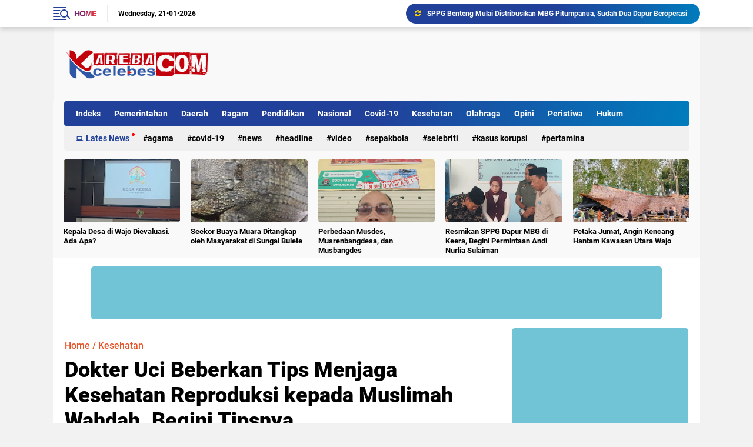

--- FILE ---
content_type: text/html; charset=UTF-8
request_url: https://www.karebacelebes.com/2024/07/dokter-uci-beberkan-tips-menjaga.html
body_size: 75401
content:
<!DOCTYPE html>
<html class='v2' dir='ltr' lang='id' xmlns='http://www.w3.org/1999/xhtml' xmlns:b='http://www.google.com/2005/gml/b' xmlns:data='http://www.google.com/2005/gml/data' xmlns:expr='http://www.google.com/2005/gml/expr'>
<head>
<script async='async' crossorigin='anonymous' src='https://pagead2.googlesyndication.com/pagead/js/adsbygoogle.js?client=ca-pub-4568875549450989'></script>
<meta content='mnyE1afo4J8bvY7oDu1IfwBAVNOF0nyqi6Y9bXTYU-k' name='google-site-verification'/>
<meta content='#000' name='theme-color'/>
<meta content='#000' name='msapplication-navbutton-color'/>
<meta content='#000' name='apple-mobile-web-app-status-bar-style'/>
<meta content='yes' name='apple-mobile-web-app-capable'/>
<meta charset='utf-8'/>
<!-- Chrome, Firefox OS and Opera -->
<meta content='' name='theme-color'/>
<!-- Windows Phone -->
<!--[if IE]> <script> (function() { var html5 = ("abbr,article,aside,audio,canvas,datalist,details," + "figure,footer,header,hgroup,mark,menu,meter,nav,output," + "progress,section,time,video").split(','); for (var i = 0; i < html5.length; i++) { document.createElement(html5[i]); } try { document.execCommand('BackgroundImageCache', false, true); } catch(e) {} })(); </script> <![endif]-->
<meta content='width=device-width, initial-scale=1' name='viewport'/>
<meta content='IE=edge,chrome=1' http-equiv='X-UA-Compatible'/>
<meta content='sitelinkssearchbox' name='google'/>
<link href='https://www.karebacelebes.com/favicon.ico' rel='shortcut icon' type='image/x-icon'/>
<meta content='text/html; charset=UTF-8' http-equiv='Content-Type'/>
<!-- Chrome, Firefox OS and Opera -->
<meta content='' name='theme-color'/>
<!-- Windows Phone -->
<meta content='' name='msapplication-navbutton-color'/>
<meta content='blogger' name='generator'/>
<link href='https://www.karebacelebes.com/favicon.ico' rel='icon' type='image/x-icon'/>
<link href='https://www.karebacelebes.com/2024/07/dokter-uci-beberkan-tips-menjaga.html' rel='canonical'/>
<link rel="alternate" type="application/atom+xml" title="KAREBA CELEBES - Atom" href="https://www.karebacelebes.com/feeds/posts/default" />
<link rel="alternate" type="application/rss+xml" title="KAREBA CELEBES - RSS" href="https://www.karebacelebes.com/feeds/posts/default?alt=rss" />
<link rel="service.post" type="application/atom+xml" title="KAREBA CELEBES - Atom" href="https://www.blogger.com/feeds/1291996498269423253/posts/default" />

<link rel="alternate" type="application/atom+xml" title="KAREBA CELEBES - Atom" href="https://www.karebacelebes.com/feeds/537336086584290928/comments/default" />
<!--Can't find substitution for tag [blog.ieCssRetrofitLinks]-->
<link href='https://blogger.googleusercontent.com/img/b/R29vZ2xl/AVvXsEiHxotKIjZDmp9SMUW7MA8R0Uj8WENJx63d09aHhthRgM8GTZoWuRe6MO1XAChoWcMntw8TgZSvDJg-OUGRz4EZx8FnlTUg2rbFtAL32ZrKj70vBerT3XyEhJdaSDYKY7uPEJTQhj2ej8tPjhk4fy-Y5hjJia4n03jDLsusKV5LYq6qmf1ZHhkV6RSuTuU/s320/IMG-20240729-WA0062.jpg' rel='image_src'/>
<meta content='https://www.karebacelebes.com/2024/07/dokter-uci-beberkan-tips-menjaga.html' property='og:url'/>
<meta content='Dokter Uci Beberkan Tips Menjaga Kesehatan Reproduksi kepada Muslimah Wahdah. Begini Tipsnya' property='og:title'/>
<meta content='Portal Berita Online Tajam dan Terpercaya' property='og:description'/>
<meta content='https://blogger.googleusercontent.com/img/b/R29vZ2xl/AVvXsEiHxotKIjZDmp9SMUW7MA8R0Uj8WENJx63d09aHhthRgM8GTZoWuRe6MO1XAChoWcMntw8TgZSvDJg-OUGRz4EZx8FnlTUg2rbFtAL32ZrKj70vBerT3XyEhJdaSDYKY7uPEJTQhj2ej8tPjhk4fy-Y5hjJia4n03jDLsusKV5LYq6qmf1ZHhkV6RSuTuU/w1200-h630-p-k-no-nu/IMG-20240729-WA0062.jpg' property='og:image'/>
<title>Dokter Uci Beberkan Tips Menjaga Kesehatan Reproduksi kepada Muslimah Wahdah. Begini Tipsnya</title>
<meta content='Dokter Uci Beberkan Tips Menjaga Kesehatan Reproduksi kepada Muslimah Wahdah. Begini Tipsnya' name='description'/>
<meta content='https://blogger.googleusercontent.com/img/b/R29vZ2xl/AVvXsEiHxotKIjZDmp9SMUW7MA8R0Uj8WENJx63d09aHhthRgM8GTZoWuRe6MO1XAChoWcMntw8TgZSvDJg-OUGRz4EZx8FnlTUg2rbFtAL32ZrKj70vBerT3XyEhJdaSDYKY7uPEJTQhj2ej8tPjhk4fy-Y5hjJia4n03jDLsusKV5LYq6qmf1ZHhkV6RSuTuU/s320/IMG-20240729-WA0062.jpg' property='og:image'/>
<script>
//<![CDATA[
/* option font voice js*/
function loadCSS(e,t,o){"use strict";var i=window.document.createElement("link"),s=t||window.document.getElementsByTagName("script")[0];i.rel="stylesheet",i.href=e,i.media="only x",s.parentNode.insertBefore(i,s),setTimeout(function(){i.media=o||"all"})}loadCSS("https://kit-pro.fontawesome.com/releases/v5.11.2/css/pro.min.css"),loadCSS("https://fonts.googleapis.com/css?family=Anton|Roboto:300,300i,400,400i,500,500i,700"),"undefined"==typeof jQuery&&document.write('<script src="https://ajax.googleapis.com/ajax/libs/jquery/1.11.0/jquery.min.js"><\/script>'),"undefined"==typeof jQuery&&document.write('<script src="https://code.responsivevoice.org/responsivevoice.js?key=IpsVaOl2"><\/script>');
//]]>
</script>
<script>//<![CDATA[
/*! jQuery v2.2.4 | (c) jQuery Foundation | jquery.org/license */
!function(a,b){"object"==typeof module&&"object"==typeof module.exports?module.exports=a.document?b(a,!0):function(a){if(!a.document)throw new Error("jQuery requires a window with a document");return b(a)}:b(a)}("undefined"!=typeof window?window:this,function(a,b){var c=[],d=a.document,e=c.slice,f=c.concat,g=c.push,h=c.indexOf,i={},j=i.toString,k=i.hasOwnProperty,l={},m="2.2.4",n=function(a,b){return new n.fn.init(a,b)},o=/^[\s\uFEFF\xA0]+|[\s\uFEFF\xA0]+$/g,p=/^-ms-/,q=/-([\da-z])/gi,r=function(a,b){return b.toUpperCase()};n.fn=n.prototype={jquery:m,constructor:n,selector:"",length:0,toArray:function(){return e.call(this)},get:function(a){return null!=a?0>a?this[a+this.length]:this[a]:e.call(this)},pushStack:function(a){var b=n.merge(this.constructor(),a);return b.prevObject=this,b.context=this.context,b},each:function(a){return n.each(this,a)},map:function(a){return this.pushStack(n.map(this,function(b,c){return a.call(b,c,b)}))},slice:function(){return this.pushStack(e.apply(this,arguments))},first:function(){return this.eq(0)},last:function(){return this.eq(-1)},eq:function(a){var b=this.length,c=+a+(0>a?b:0);return this.pushStack(c>=0&&b>c?[this[c]]:[])},end:function(){return this.prevObject||this.constructor()},push:g,sort:c.sort,splice:c.splice},n.extend=n.fn.extend=function(){var a,b,c,d,e,f,g=arguments[0]||{},h=1,i=arguments.length,j=!1;for("boolean"==typeof g&&(j=g,g=arguments[h]||{},h++),"object"==typeof g||n.isFunction(g)||(g={}),h===i&&(g=this,h--);i>h;h++)if(null!=(a=arguments[h]))for(b in a)c=g[b],d=a[b],g!==d&&(j&&d&&(n.isPlainObject(d)||(e=n.isArray(d)))?(e?(e=!1,f=c&&n.isArray(c)?c:[]):f=c&&n.isPlainObject(c)?c:{},g[b]=n.extend(j,f,d)):void 0!==d&&(g[b]=d));return g},n.extend({expando:"jQuery"+(m+Math.random()).replace(/\D/g,""),isReady:!0,error:function(a){throw new Error(a)},noop:function(){},isFunction:function(a){return"function"===n.type(a)},isArray:Array.isArray,isWindow:function(a){return null!=a&&a===a.window},isNumeric:function(a){var b=a&&a.toString();return!n.isArray(a)&&b-parseFloat(b)+1>=0},isPlainObject:function(a){var b;if("object"!==n.type(a)||a.nodeType||n.isWindow(a))return!1;if(a.constructor&&!k.call(a,"constructor")&&!k.call(a.constructor.prototype||{},"isPrototypeOf"))return!1;for(b in a);return void 0===b||k.call(a,b)},isEmptyObject:function(a){var b;for(b in a)return!1;return!0},type:function(a){return null==a?a+"":"object"==typeof a||"function"==typeof a?i[j.call(a)]||"object":typeof a},globalEval:function(a){var b,c=eval;a=n.trim(a),a&&(1===a.indexOf("use strict")?(b=d.createElement("script"),b.text=a,d.head.appendChild(b).parentNode.removeChild(b)):c(a))},camelCase:function(a){return a.replace(p,"ms-").replace(q,r)},nodeName:function(a,b){return a.nodeName&&a.nodeName.toLowerCase()===b.toLowerCase()},each:function(a,b){var c,d=0;if(s(a)){for(c=a.length;c>d;d++)if(b.call(a[d],d,a[d])===!1)break}else for(d in a)if(b.call(a[d],d,a[d])===!1)break;return a},trim:function(a){return null==a?"":(a+"").replace(o,"")},makeArray:function(a,b){var c=b||[];return null!=a&&(s(Object(a))?n.merge(c,"string"==typeof a?[a]:a):g.call(c,a)),c},inArray:function(a,b,c){return null==b?-1:h.call(b,a,c)},merge:function(a,b){for(var c=+b.length,d=0,e=a.length;c>d;d++)a[e++]=b[d];return a.length=e,a},grep:function(a,b,c){for(var d,e=[],f=0,g=a.length,h=!c;g>f;f++)d=!b(a[f],f),d!==h&&e.push(a[f]);return e},map:function(a,b,c){var d,e,g=0,h=[];if(s(a))for(d=a.length;d>g;g++)e=b(a[g],g,c),null!=e&&h.push(e);else for(g in a)e=b(a[g],g,c),null!=e&&h.push(e);return f.apply([],h)},guid:1,proxy:function(a,b){var c,d,f;return"string"==typeof b&&(c=a[b],b=a,a=c),n.isFunction(a)?(d=e.call(arguments,2),f=function(){return a.apply(b||this,d.concat(e.call(arguments)))},f.guid=a.guid=a.guid||n.guid++,f):void 0},now:Date.now,support:l}),"function"==typeof Symbol&&(n.fn[Symbol.iterator]=c[Symbol.iterator]),n.each("Boolean Number String Function Array Date RegExp Object Error Symbol".split(" "),function(a,b){i["[object "+b+"]"]=b.toLowerCase()});function s(a){var b=!!a&&"length"in a&&a.length,c=n.type(a);return"function"===c||n.isWindow(a)?!1:"array"===c||0===b||"number"==typeof b&&b>0&&b-1 in a}var t=function(a){var b,c,d,e,f,g,h,i,j,k,l,m,n,o,p,q,r,s,t,u="sizzle"+1*new Date,v=a.document,w=0,x=0,y=ga(),z=ga(),A=ga(),B=function(a,b){return a===b&&(l=!0),0},C=1<<31,D={}.hasOwnProperty,E=[],F=E.pop,G=E.push,H=E.push,I=E.slice,J=function(a,b){for(var c=0,d=a.length;d>c;c++)if(a[c]===b)return c;return-1},K="checked|selected|async|autofocus|autoplay|controls|defer|disabled|hidden|ismap|loop|multiple|open|readonly|required|scoped",L="[\\x20\\t\\r\\n\\f]",M="(?:\\\\.|[\\w-]|[^\\x00-\\xa0])+",N="\\["+L+"*("+M+")(?:"+L+"*([*^$|!~]?=)"+L+"*(?:'((?:\\\\.|[^\\\\'])*)'|\"((?:\\\\.|[^\\\\\"])*)\"|("+M+"))|)"+L+"*\\]",O=":("+M+")(?:\\((('((?:\\\\.|[^\\\\'])*)'|\"((?:\\\\.|[^\\\\\"])*)\")|((?:\\\\.|[^\\\\()[\\]]|"+N+")*)|.*)\\)|)",P=new RegExp(L+"+","g"),Q=new RegExp("^"+L+"+|((?:^|[^\\\\])(?:\\\\.)*)"+L+"+$","g"),R=new RegExp("^"+L+"*,"+L+"*"),S=new RegExp("^"+L+"*([>+~]|"+L+")"+L+"*"),T=new RegExp("="+L+"*([^\\]'\"]*?)"+L+"*\\]","g"),U=new RegExp(O),V=new RegExp("^"+M+"$"),W={ID:new RegExp("^#("+M+")"),CLASS:new RegExp("^\\.("+M+")"),TAG:new RegExp("^("+M+"|[*])"),ATTR:new RegExp("^"+N),PSEUDO:new RegExp("^"+O),CHILD:new RegExp("^:(only|first|last|nth|nth-last)-(child|of-type)(?:\\("+L+"*(even|odd|(([+-]|)(\\d*)n|)"+L+"*(?:([+-]|)"+L+"*(\\d+)|))"+L+"*\\)|)","i"),bool:new RegExp("^(?:"+K+")$","i"),needsContext:new RegExp("^"+L+"*[>+~]|:(even|odd|eq|gt|lt|nth|first|last)(?:\\("+L+"*((?:-\\d)?\\d*)"+L+"*\\)|)(?=[^-]|$)","i")},X=/^(?:input|select|textarea|button)$/i,Y=/^h\d$/i,Z=/^[^{]+\{\s*\[native \w/,$=/^(?:#([\w-]+)|(\w+)|\.([\w-]+))$/,_=/[+~]/,aa=/'|\\/g,ba=new RegExp("\\\\([\\da-f]{1,6}"+L+"?|("+L+")|.)","ig"),ca=function(a,b,c){var d="0x"+b-65536;return d!==d||c?b:0>d?String.fromCharCode(d+65536):String.fromCharCode(d>>10|55296,1023&d|56320)},da=function(){m()};try{H.apply(E=I.call(v.childNodes),v.childNodes),E[v.childNodes.length].nodeType}catch(ea){H={apply:E.length?function(a,b){G.apply(a,I.call(b))}:function(a,b){var c=a.length,d=0;while(a[c++]=b[d++]);a.length=c-1}}}function fa(a,b,d,e){var f,h,j,k,l,o,r,s,w=b&&b.ownerDocument,x=b?b.nodeType:9;if(d=d||[],"string"!=typeof a||!a||1!==x&&9!==x&&11!==x)return d;if(!e&&((b?b.ownerDocument||b:v)!==n&&m(b),b=b||n,p)){if(11!==x&&(o=$.exec(a)))if(f=o[1]){if(9===x){if(!(j=b.getElementById(f)))return d;if(j.id===f)return d.push(j),d}else if(w&&(j=w.getElementById(f))&&t(b,j)&&j.id===f)return d.push(j),d}else{if(o[2])return H.apply(d,b.getElementsByTagName(a)),d;if((f=o[3])&&c.getElementsByClassName&&b.getElementsByClassName)return H.apply(d,b.getElementsByClassName(f)),d}if(c.qsa&&!A[a+" "]&&(!q||!q.test(a))){if(1!==x)w=b,s=a;else if("object"!==b.nodeName.toLowerCase()){(k=b.getAttribute("id"))?k=k.replace(aa,"\\$&"):b.setAttribute("id",k=u),r=g(a),h=r.length,l=V.test(k)?"#"+k:"[id='"+k+"']";while(h--)r[h]=l+" "+qa(r[h]);s=r.join(","),w=_.test(a)&&oa(b.parentNode)||b}if(s)try{return H.apply(d,w.querySelectorAll(s)),d}catch(y){}finally{k===u&&b.removeAttribute("id")}}}return i(a.replace(Q,"$1"),b,d,e)}function ga(){var a=[];function b(c,e){return a.push(c+" ")>d.cacheLength&&delete b[a.shift()],b[c+" "]=e}return b}function ha(a){return a[u]=!0,a}function ia(a){var b=n.createElement("div");try{return!!a(b)}catch(c){return!1}finally{b.parentNode&&b.parentNode.removeChild(b),b=null}}function ja(a,b){var c=a.split("|"),e=c.length;while(e--)d.attrHandle[c[e]]=b}function ka(a,b){var c=b&&a,d=c&&1===a.nodeType&&1===b.nodeType&&(~b.sourceIndex||C)-(~a.sourceIndex||C);if(d)return d;if(c)while(c=c.nextSibling)if(c===b)return-1;return a?1:-1}function la(a){return function(b){var c=b.nodeName.toLowerCase();return"input"===c&&b.type===a}}function ma(a){return function(b){var c=b.nodeName.toLowerCase();return("input"===c||"button"===c)&&b.type===a}}function na(a){return ha(function(b){return b=+b,ha(function(c,d){var e,f=a([],c.length,b),g=f.length;while(g--)c[e=f[g]]&&(c[e]=!(d[e]=c[e]))})})}function oa(a){return a&&"undefined"!=typeof a.getElementsByTagName&&a}c=fa.support={},f=fa.isXML=function(a){var b=a&&(a.ownerDocument||a).documentElement;return b?"HTML"!==b.nodeName:!1},m=fa.setDocument=function(a){var b,e,g=a?a.ownerDocument||a:v;return g!==n&&9===g.nodeType&&g.documentElement?(n=g,o=n.documentElement,p=!f(n),(e=n.defaultView)&&e.top!==e&&(e.addEventListener?e.addEventListener("unload",da,!1):e.attachEvent&&e.attachEvent("onunload",da)),c.attributes=ia(function(a){return a.className="i",!a.getAttribute("className")}),c.getElementsByTagName=ia(function(a){return a.appendChild(n.createComment("")),!a.getElementsByTagName("*").length}),c.getElementsByClassName=Z.test(n.getElementsByClassName),c.getById=ia(function(a){return o.appendChild(a).id=u,!n.getElementsByName||!n.getElementsByName(u).length}),c.getById?(d.find.ID=function(a,b){if("undefined"!=typeof b.getElementById&&p){var c=b.getElementById(a);return c?[c]:[]}},d.filter.ID=function(a){var b=a.replace(ba,ca);return function(a){return a.getAttribute("id")===b}}):(delete d.find.ID,d.filter.ID=function(a){var b=a.replace(ba,ca);return function(a){var c="undefined"!=typeof a.getAttributeNode&&a.getAttributeNode("id");return c&&c.value===b}}),d.find.TAG=c.getElementsByTagName?function(a,b){return"undefined"!=typeof b.getElementsByTagName?b.getElementsByTagName(a):c.qsa?b.querySelectorAll(a):void 0}:function(a,b){var c,d=[],e=0,f=b.getElementsByTagName(a);if("*"===a){while(c=f[e++])1===c.nodeType&&d.push(c);return d}return f},d.find.CLASS=c.getElementsByClassName&&function(a,b){return"undefined"!=typeof b.getElementsByClassName&&p?b.getElementsByClassName(a):void 0},r=[],q=[],(c.qsa=Z.test(n.querySelectorAll))&&(ia(function(a){o.appendChild(a).innerHTML="<a id='"+u+"'></a><select id='"+u+"-\r\\' msallowcapture=''><option selected=''></option></select>",a.querySelectorAll("[msallowcapture^='']").length&&q.push("[*^$]="+L+"*(?:''|\"\")"),a.querySelectorAll("[selected]").length||q.push("\\["+L+"*(?:value|"+K+")"),a.querySelectorAll("[id~="+u+"-]").length||q.push("~="),a.querySelectorAll(":checked").length||q.push(":checked"),a.querySelectorAll("a#"+u+"+*").length||q.push(".#.+[+~]")}),ia(function(a){var b=n.createElement("input");b.setAttribute("type","hidden"),a.appendChild(b).setAttribute("name","D"),a.querySelectorAll("[name=d]").length&&q.push("name"+L+"*[*^$|!~]?="),a.querySelectorAll(":enabled").length||q.push(":enabled",":disabled"),a.querySelectorAll("*,:x"),q.push(",.*:")})),(c.matchesSelector=Z.test(s=o.matches||o.webkitMatchesSelector||o.mozMatchesSelector||o.oMatchesSelector||o.msMatchesSelector))&&ia(function(a){c.disconnectedMatch=s.call(a,"div"),s.call(a,"[s!='']:x"),r.push("!=",O)}),q=q.length&&new RegExp(q.join("|")),r=r.length&&new RegExp(r.join("|")),b=Z.test(o.compareDocumentPosition),t=b||Z.test(o.contains)?function(a,b){var c=9===a.nodeType?a.documentElement:a,d=b&&b.parentNode;return a===d||!(!d||1!==d.nodeType||!(c.contains?c.contains(d):a.compareDocumentPosition&&16&a.compareDocumentPosition(d)))}:function(a,b){if(b)while(b=b.parentNode)if(b===a)return!0;return!1},B=b?function(a,b){if(a===b)return l=!0,0;var d=!a.compareDocumentPosition-!b.compareDocumentPosition;return d?d:(d=(a.ownerDocument||a)===(b.ownerDocument||b)?a.compareDocumentPosition(b):1,1&d||!c.sortDetached&&b.compareDocumentPosition(a)===d?a===n||a.ownerDocument===v&&t(v,a)?-1:b===n||b.ownerDocument===v&&t(v,b)?1:k?J(k,a)-J(k,b):0:4&d?-1:1)}:function(a,b){if(a===b)return l=!0,0;var c,d=0,e=a.parentNode,f=b.parentNode,g=[a],h=[b];if(!e||!f)return a===n?-1:b===n?1:e?-1:f?1:k?J(k,a)-J(k,b):0;if(e===f)return ka(a,b);c=a;while(c=c.parentNode)g.unshift(c);c=b;while(c=c.parentNode)h.unshift(c);while(g[d]===h[d])d++;return d?ka(g[d],h[d]):g[d]===v?-1:h[d]===v?1:0},n):n},fa.matches=function(a,b){return fa(a,null,null,b)},fa.matchesSelector=function(a,b){if((a.ownerDocument||a)!==n&&m(a),b=b.replace(T,"='$1']"),c.matchesSelector&&p&&!A[b+" "]&&(!r||!r.test(b))&&(!q||!q.test(b)))try{var d=s.call(a,b);if(d||c.disconnectedMatch||a.document&&11!==a.document.nodeType)return d}catch(e){}return fa(b,n,null,[a]).length>0},fa.contains=function(a,b){return(a.ownerDocument||a)!==n&&m(a),t(a,b)},fa.attr=function(a,b){(a.ownerDocument||a)!==n&&m(a);var e=d.attrHandle[b.toLowerCase()],f=e&&D.call(d.attrHandle,b.toLowerCase())?e(a,b,!p):void 0;return void 0!==f?f:c.attributes||!p?a.getAttribute(b):(f=a.getAttributeNode(b))&&f.specified?f.value:null},fa.error=function(a){throw new Error("Syntax error, unrecognized expression: "+a)},fa.uniqueSort=function(a){var b,d=[],e=0,f=0;if(l=!c.detectDuplicates,k=!c.sortStable&&a.slice(0),a.sort(B),l){while(b=a[f++])b===a[f]&&(e=d.push(f));while(e--)a.splice(d[e],1)}return k=null,a},e=fa.getText=function(a){var b,c="",d=0,f=a.nodeType;if(f){if(1===f||9===f||11===f){if("string"==typeof a.textContent)return a.textContent;for(a=a.firstChild;a;a=a.nextSibling)c+=e(a)}else if(3===f||4===f)return a.nodeValue}else while(b=a[d++])c+=e(b);return c},d=fa.selectors={cacheLength:50,createPseudo:ha,match:W,attrHandle:{},find:{},relative:{">":{dir:"parentNode",first:!0}," ":{dir:"parentNode"},"+":{dir:"previousSibling",first:!0},"~":{dir:"previousSibling"}},preFilter:{ATTR:function(a){return a[1]=a[1].replace(ba,ca),a[3]=(a[3]||a[4]||a[5]||"").replace(ba,ca),"~="===a[2]&&(a[3]=" "+a[3]+" "),a.slice(0,4)},CHILD:function(a){return a[1]=a[1].toLowerCase(),"nth"===a[1].slice(0,3)?(a[3]||fa.error(a[0]),a[4]=+(a[4]?a[5]+(a[6]||1):2*("even"===a[3]||"odd"===a[3])),a[5]=+(a[7]+a[8]||"odd"===a[3])):a[3]&&fa.error(a[0]),a},PSEUDO:function(a){var b,c=!a[6]&&a[2];return W.CHILD.test(a[0])?null:(a[3]?a[2]=a[4]||a[5]||"":c&&U.test(c)&&(b=g(c,!0))&&(b=c.indexOf(")",c.length-b)-c.length)&&(a[0]=a[0].slice(0,b),a[2]=c.slice(0,b)),a.slice(0,3))}},filter:{TAG:function(a){var b=a.replace(ba,ca).toLowerCase();return"*"===a?function(){return!0}:function(a){return a.nodeName&&a.nodeName.toLowerCase()===b}},CLASS:function(a){var b=y[a+" "];return b||(b=new RegExp("(^|"+L+")"+a+"("+L+"|$)"))&&y(a,function(a){return b.test("string"==typeof a.className&&a.className||"undefined"!=typeof a.getAttribute&&a.getAttribute("class")||"")})},ATTR:function(a,b,c){return function(d){var e=fa.attr(d,a);return null==e?"!="===b:b?(e+="","="===b?e===c:"!="===b?e!==c:"^="===b?c&&0===e.indexOf(c):"*="===b?c&&e.indexOf(c)>-1:"$="===b?c&&e.slice(-c.length)===c:"~="===b?(" "+e.replace(P," ")+" ").indexOf(c)>-1:"|="===b?e===c||e.slice(0,c.length+1)===c+"-":!1):!0}},CHILD:function(a,b,c,d,e){var f="nth"!==a.slice(0,3),g="last"!==a.slice(-4),h="of-type"===b;return 1===d&&0===e?function(a){return!!a.parentNode}:function(b,c,i){var j,k,l,m,n,o,p=f!==g?"nextSibling":"previousSibling",q=b.parentNode,r=h&&b.nodeName.toLowerCase(),s=!i&&!h,t=!1;if(q){if(f){while(p){m=b;while(m=m[p])if(h?m.nodeName.toLowerCase()===r:1===m.nodeType)return!1;o=p="only"===a&&!o&&"nextSibling"}return!0}if(o=[g?q.firstChild:q.lastChild],g&&s){m=q,l=m[u]||(m[u]={}),k=l[m.uniqueID]||(l[m.uniqueID]={}),j=k[a]||[],n=j[0]===w&&j[1],t=n&&j[2],m=n&&q.childNodes[n];while(m=++n&&m&&m[p]||(t=n=0)||o.pop())if(1===m.nodeType&&++t&&m===b){k[a]=[w,n,t];break}}else if(s&&(m=b,l=m[u]||(m[u]={}),k=l[m.uniqueID]||(l[m.uniqueID]={}),j=k[a]||[],n=j[0]===w&&j[1],t=n),t===!1)while(m=++n&&m&&m[p]||(t=n=0)||o.pop())if((h?m.nodeName.toLowerCase()===r:1===m.nodeType)&&++t&&(s&&(l=m[u]||(m[u]={}),k=l[m.uniqueID]||(l[m.uniqueID]={}),k[a]=[w,t]),m===b))break;return t-=e,t===d||t%d===0&&t/d>=0}}},PSEUDO:function(a,b){var c,e=d.pseudos[a]||d.setFilters[a.toLowerCase()]||fa.error("unsupported pseudo: "+a);return e[u]?e(b):e.length>1?(c=[a,a,"",b],d.setFilters.hasOwnProperty(a.toLowerCase())?ha(function(a,c){var d,f=e(a,b),g=f.length;while(g--)d=J(a,f[g]),a[d]=!(c[d]=f[g])}):function(a){return e(a,0,c)}):e}},pseudos:{not:ha(function(a){var b=[],c=[],d=h(a.replace(Q,"$1"));return d[u]?ha(function(a,b,c,e){var f,g=d(a,null,e,[]),h=a.length;while(h--)(f=g[h])&&(a[h]=!(b[h]=f))}):function(a,e,f){return b[0]=a,d(b,null,f,c),b[0]=null,!c.pop()}}),has:ha(function(a){return function(b){return fa(a,b).length>0}}),contains:ha(function(a){return a=a.replace(ba,ca),function(b){return(b.textContent||b.innerText||e(b)).indexOf(a)>-1}}),lang:ha(function(a){return V.test(a||"")||fa.error("unsupported lang: "+a),a=a.replace(ba,ca).toLowerCase(),function(b){var c;do if(c=p?b.lang:b.getAttribute("xml:lang")||b.getAttribute("lang"))return c=c.toLowerCase(),c===a||0===c.indexOf(a+"-");while((b=b.parentNode)&&1===b.nodeType);return!1}}),target:function(b){var c=a.location&&a.location.hash;return c&&c.slice(1)===b.id},root:function(a){return a===o},focus:function(a){return a===n.activeElement&&(!n.hasFocus||n.hasFocus())&&!!(a.type||a.href||~a.tabIndex)},enabled:function(a){return a.disabled===!1},disabled:function(a){return a.disabled===!0},checked:function(a){var b=a.nodeName.toLowerCase();return"input"===b&&!!a.checked||"option"===b&&!!a.selected},selected:function(a){return a.parentNode&&a.parentNode.selectedIndex,a.selected===!0},empty:function(a){for(a=a.firstChild;a;a=a.nextSibling)if(a.nodeType<6)return!1;return!0},parent:function(a){return!d.pseudos.empty(a)},header:function(a){return Y.test(a.nodeName)},input:function(a){return X.test(a.nodeName)},button:function(a){var b=a.nodeName.toLowerCase();return"input"===b&&"button"===a.type||"button"===b},text:function(a){var b;return"input"===a.nodeName.toLowerCase()&&"text"===a.type&&(null==(b=a.getAttribute("type"))||"text"===b.toLowerCase())},first:na(function(){return[0]}),last:na(function(a,b){return[b-1]}),eq:na(function(a,b,c){return[0>c?c+b:c]}),even:na(function(a,b){for(var c=0;b>c;c+=2)a.push(c);return a}),odd:na(function(a,b){for(var c=1;b>c;c+=2)a.push(c);return a}),lt:na(function(a,b,c){for(var d=0>c?c+b:c;--d>=0;)a.push(d);return a}),gt:na(function(a,b,c){for(var d=0>c?c+b:c;++d<b;)a.push(d);return a})}},d.pseudos.nth=d.pseudos.eq;for(b in{radio:!0,checkbox:!0,file:!0,password:!0,image:!0})d.pseudos[b]=la(b);for(b in{submit:!0,reset:!0})d.pseudos[b]=ma(b);function pa(){}pa.prototype=d.filters=d.pseudos,d.setFilters=new pa,g=fa.tokenize=function(a,b){var c,e,f,g,h,i,j,k=z[a+" "];if(k)return b?0:k.slice(0);h=a,i=[],j=d.preFilter;while(h){c&&!(e=R.exec(h))||(e&&(h=h.slice(e[0].length)||h),i.push(f=[])),c=!1,(e=S.exec(h))&&(c=e.shift(),f.push({value:c,type:e[0].replace(Q," ")}),h=h.slice(c.length));for(g in d.filter)!(e=W[g].exec(h))||j[g]&&!(e=j[g](e))||(c=e.shift(),f.push({value:c,type:g,matches:e}),h=h.slice(c.length));if(!c)break}return b?h.length:h?fa.error(a):z(a,i).slice(0)};function qa(a){for(var b=0,c=a.length,d="";c>b;b++)d+=a[b].value;return d}function ra(a,b,c){var d=b.dir,e=c&&"parentNode"===d,f=x++;return b.first?function(b,c,f){while(b=b[d])if(1===b.nodeType||e)return a(b,c,f)}:function(b,c,g){var h,i,j,k=[w,f];if(g){while(b=b[d])if((1===b.nodeType||e)&&a(b,c,g))return!0}else while(b=b[d])if(1===b.nodeType||e){if(j=b[u]||(b[u]={}),i=j[b.uniqueID]||(j[b.uniqueID]={}),(h=i[d])&&h[0]===w&&h[1]===f)return k[2]=h[2];if(i[d]=k,k[2]=a(b,c,g))return!0}}}function sa(a){return a.length>1?function(b,c,d){var e=a.length;while(e--)if(!a[e](b,c,d))return!1;return!0}:a[0]}function ta(a,b,c){for(var d=0,e=b.length;e>d;d++)fa(a,b[d],c);return c}function ua(a,b,c,d,e){for(var f,g=[],h=0,i=a.length,j=null!=b;i>h;h++)(f=a[h])&&(c&&!c(f,d,e)||(g.push(f),j&&b.push(h)));return g}function va(a,b,c,d,e,f){return d&&!d[u]&&(d=va(d)),e&&!e[u]&&(e=va(e,f)),ha(function(f,g,h,i){var j,k,l,m=[],n=[],o=g.length,p=f||ta(b||"*",h.nodeType?[h]:h,[]),q=!a||!f&&b?p:ua(p,m,a,h,i),r=c?e||(f?a:o||d)?[]:g:q;if(c&&c(q,r,h,i),d){j=ua(r,n),d(j,[],h,i),k=j.length;while(k--)(l=j[k])&&(r[n[k]]=!(q[n[k]]=l))}if(f){if(e||a){if(e){j=[],k=r.length;while(k--)(l=r[k])&&j.push(q[k]=l);e(null,r=[],j,i)}k=r.length;while(k--)(l=r[k])&&(j=e?J(f,l):m[k])>-1&&(f[j]=!(g[j]=l))}}else r=ua(r===g?r.splice(o,r.length):r),e?e(null,g,r,i):H.apply(g,r)})}function wa(a){for(var b,c,e,f=a.length,g=d.relative[a[0].type],h=g||d.relative[" "],i=g?1:0,k=ra(function(a){return a===b},h,!0),l=ra(function(a){return J(b,a)>-1},h,!0),m=[function(a,c,d){var e=!g&&(d||c!==j)||((b=c).nodeType?k(a,c,d):l(a,c,d));return b=null,e}];f>i;i++)if(c=d.relative[a[i].type])m=[ra(sa(m),c)];else{if(c=d.filter[a[i].type].apply(null,a[i].matches),c[u]){for(e=++i;f>e;e++)if(d.relative[a[e].type])break;return va(i>1&&sa(m),i>1&&qa(a.slice(0,i-1).concat({value:" "===a[i-2].type?"*":""})).replace(Q,"$1"),c,e>i&&wa(a.slice(i,e)),f>e&&wa(a=a.slice(e)),f>e&&qa(a))}m.push(c)}return sa(m)}function xa(a,b){var c=b.length>0,e=a.length>0,f=function(f,g,h,i,k){var l,o,q,r=0,s="0",t=f&&[],u=[],v=j,x=f||e&&d.find.TAG("*",k),y=w+=null==v?1:Math.random()||.1,z=x.length;for(k&&(j=g===n||g||k);s!==z&&null!=(l=x[s]);s++){if(e&&l){o=0,g||l.ownerDocument===n||(m(l),h=!p);while(q=a[o++])if(q(l,g||n,h)){i.push(l);break}k&&(w=y)}c&&((l=!q&&l)&&r--,f&&t.push(l))}if(r+=s,c&&s!==r){o=0;while(q=b[o++])q(t,u,g,h);if(f){if(r>0)while(s--)t[s]||u[s]||(u[s]=F.call(i));u=ua(u)}H.apply(i,u),k&&!f&&u.length>0&&r+b.length>1&&fa.uniqueSort(i)}return k&&(w=y,j=v),t};return c?ha(f):f}return h=fa.compile=function(a,b){var c,d=[],e=[],f=A[a+" "];if(!f){b||(b=g(a)),c=b.length;while(c--)f=wa(b[c]),f[u]?d.push(f):e.push(f);f=A(a,xa(e,d)),f.selector=a}return f},i=fa.select=function(a,b,e,f){var i,j,k,l,m,n="function"==typeof a&&a,o=!f&&g(a=n.selector||a);if(e=e||[],1===o.length){if(j=o[0]=o[0].slice(0),j.length>2&&"ID"===(k=j[0]).type&&c.getById&&9===b.nodeType&&p&&d.relative[j[1].type]){if(b=(d.find.ID(k.matches[0].replace(ba,ca),b)||[])[0],!b)return e;n&&(b=b.parentNode),a=a.slice(j.shift().value.length)}i=W.needsContext.test(a)?0:j.length;while(i--){if(k=j[i],d.relative[l=k.type])break;if((m=d.find[l])&&(f=m(k.matches[0].replace(ba,ca),_.test(j[0].type)&&oa(b.parentNode)||b))){if(j.splice(i,1),a=f.length&&qa(j),!a)return H.apply(e,f),e;break}}}return(n||h(a,o))(f,b,!p,e,!b||_.test(a)&&oa(b.parentNode)||b),e},c.sortStable=u.split("").sort(B).join("")===u,c.detectDuplicates=!!l,m(),c.sortDetached=ia(function(a){return 1&a.compareDocumentPosition(n.createElement("div"))}),ia(function(a){return a.innerHTML="<a href='#'></a>","#"===a.firstChild.getAttribute("href")})||ja("type|href|height|width",function(a,b,c){return c?void 0:a.getAttribute(b,"type"===b.toLowerCase()?1:2)}),c.attributes&&ia(function(a){return a.innerHTML="<input/>",a.firstChild.setAttribute("value",""),""===a.firstChild.getAttribute("value")})||ja("value",function(a,b,c){return c||"input"!==a.nodeName.toLowerCase()?void 0:a.defaultValue}),ia(function(a){return null==a.getAttribute("disabled")})||ja(K,function(a,b,c){var d;return c?void 0:a[b]===!0?b.toLowerCase():(d=a.getAttributeNode(b))&&d.specified?d.value:null}),fa}(a);n.find=t,n.expr=t.selectors,n.expr[":"]=n.expr.pseudos,n.uniqueSort=n.unique=t.uniqueSort,n.text=t.getText,n.isXMLDoc=t.isXML,n.contains=t.contains;var u=function(a,b,c){var d=[],e=void 0!==c;while((a=a[b])&&9!==a.nodeType)if(1===a.nodeType){if(e&&n(a).is(c))break;d.push(a)}return d},v=function(a,b){for(var c=[];a;a=a.nextSibling)1===a.nodeType&&a!==b&&c.push(a);return c},w=n.expr.match.needsContext,x=/^<([\w-]+)\s*\/?>(?:<\/\1>|)$/,y=/^.[^:#\[\.,]*$/;function z(a,b,c){if(n.isFunction(b))return n.grep(a,function(a,d){return!!b.call(a,d,a)!==c});if(b.nodeType)return n.grep(a,function(a){return a===b!==c});if("string"==typeof b){if(y.test(b))return n.filter(b,a,c);b=n.filter(b,a)}return n.grep(a,function(a){return h.call(b,a)>-1!==c})}n.filter=function(a,b,c){var d=b[0];return c&&(a=":not("+a+")"),1===b.length&&1===d.nodeType?n.find.matchesSelector(d,a)?[d]:[]:n.find.matches(a,n.grep(b,function(a){return 1===a.nodeType}))},n.fn.extend({find:function(a){var b,c=this.length,d=[],e=this;if("string"!=typeof a)return this.pushStack(n(a).filter(function(){for(b=0;c>b;b++)if(n.contains(e[b],this))return!0}));for(b=0;c>b;b++)n.find(a,e[b],d);return d=this.pushStack(c>1?n.unique(d):d),d.selector=this.selector?this.selector+" "+a:a,d},filter:function(a){return this.pushStack(z(this,a||[],!1))},not:function(a){return this.pushStack(z(this,a||[],!0))},is:function(a){return!!z(this,"string"==typeof a&&w.test(a)?n(a):a||[],!1).length}});var A,B=/^(?:\s*(<[\w\W]+>)[^>]*|#([\w-]*))$/,C=n.fn.init=function(a,b,c){var e,f;if(!a)return this;if(c=c||A,"string"==typeof a){if(e="<"===a[0]&&">"===a[a.length-1]&&a.length>=3?[null,a,null]:B.exec(a),!e||!e[1]&&b)return!b||b.jquery?(b||c).find(a):this.constructor(b).find(a);if(e[1]){if(b=b instanceof n?b[0]:b,n.merge(this,n.parseHTML(e[1],b&&b.nodeType?b.ownerDocument||b:d,!0)),x.test(e[1])&&n.isPlainObject(b))for(e in b)n.isFunction(this[e])?this[e](b[e]):this.attr(e,b[e]);return this}return f=d.getElementById(e[2]),f&&f.parentNode&&(this.length=1,this[0]=f),this.context=d,this.selector=a,this}return a.nodeType?(this.context=this[0]=a,this.length=1,this):n.isFunction(a)?void 0!==c.ready?c.ready(a):a(n):(void 0!==a.selector&&(this.selector=a.selector,this.context=a.context),n.makeArray(a,this))};C.prototype=n.fn,A=n(d);var D=/^(?:parents|prev(?:Until|All))/,E={children:!0,contents:!0,next:!0,prev:!0};n.fn.extend({has:function(a){var b=n(a,this),c=b.length;return this.filter(function(){for(var a=0;c>a;a++)if(n.contains(this,b[a]))return!0})},closest:function(a,b){for(var c,d=0,e=this.length,f=[],g=w.test(a)||"string"!=typeof a?n(a,b||this.context):0;e>d;d++)for(c=this[d];c&&c!==b;c=c.parentNode)if(c.nodeType<11&&(g?g.index(c)>-1:1===c.nodeType&&n.find.matchesSelector(c,a))){f.push(c);break}return this.pushStack(f.length>1?n.uniqueSort(f):f)},index:function(a){return a?"string"==typeof a?h.call(n(a),this[0]):h.call(this,a.jquery?a[0]:a):this[0]&&this[0].parentNode?this.first().prevAll().length:-1},add:function(a,b){return this.pushStack(n.uniqueSort(n.merge(this.get(),n(a,b))))},addBack:function(a){return this.add(null==a?this.prevObject:this.prevObject.filter(a))}});function F(a,b){while((a=a[b])&&1!==a.nodeType);return a}n.each({parent:function(a){var b=a.parentNode;return b&&11!==b.nodeType?b:null},parents:function(a){return u(a,"parentNode")},parentsUntil:function(a,b,c){return u(a,"parentNode",c)},next:function(a){return F(a,"nextSibling")},prev:function(a){return F(a,"previousSibling")},nextAll:function(a){return u(a,"nextSibling")},prevAll:function(a){return u(a,"previousSibling")},nextUntil:function(a,b,c){return u(a,"nextSibling",c)},prevUntil:function(a,b,c){return u(a,"previousSibling",c)},siblings:function(a){return v((a.parentNode||{}).firstChild,a)},children:function(a){return v(a.firstChild)},contents:function(a){return a.contentDocument||n.merge([],a.childNodes)}},function(a,b){n.fn[a]=function(c,d){var e=n.map(this,b,c);return"Until"!==a.slice(-5)&&(d=c),d&&"string"==typeof d&&(e=n.filter(d,e)),this.length>1&&(E[a]||n.uniqueSort(e),D.test(a)&&e.reverse()),this.pushStack(e)}});var G=/\S+/g;function H(a){var b={};return n.each(a.match(G)||[],function(a,c){b[c]=!0}),b}n.Callbacks=function(a){a="string"==typeof a?H(a):n.extend({},a);var b,c,d,e,f=[],g=[],h=-1,i=function(){for(e=a.once,d=b=!0;g.length;h=-1){c=g.shift();while(++h<f.length)f[h].apply(c[0],c[1])===!1&&a.stopOnFalse&&(h=f.length,c=!1)}a.memory||(c=!1),b=!1,e&&(f=c?[]:"")},j={add:function(){return f&&(c&&!b&&(h=f.length-1,g.push(c)),function d(b){n.each(b,function(b,c){n.isFunction(c)?a.unique&&j.has(c)||f.push(c):c&&c.length&&"string"!==n.type(c)&&d(c)})}(arguments),c&&!b&&i()),this},remove:function(){return n.each(arguments,function(a,b){var c;while((c=n.inArray(b,f,c))>-1)f.splice(c,1),h>=c&&h--}),this},has:function(a){return a?n.inArray(a,f)>-1:f.length>0},empty:function(){return f&&(f=[]),this},disable:function(){return e=g=[],f=c="",this},disabled:function(){return!f},lock:function(){return e=g=[],c||(f=c=""),this},locked:function(){return!!e},fireWith:function(a,c){return e||(c=c||[],c=[a,c.slice?c.slice():c],g.push(c),b||i()),this},fire:function(){return j.fireWith(this,arguments),this},fired:function(){return!!d}};return j},n.extend({Deferred:function(a){var b=[["resolve","done",n.Callbacks("once memory"),"resolved"],["reject","fail",n.Callbacks("once memory"),"rejected"],["notify","progress",n.Callbacks("memory")]],c="pending",d={state:function(){return c},always:function(){return e.done(arguments).fail(arguments),this},then:function(){var a=arguments;return n.Deferred(function(c){n.each(b,function(b,f){var g=n.isFunction(a[b])&&a[b];e[f[1]](function(){var a=g&&g.apply(this,arguments);a&&n.isFunction(a.promise)?a.promise().progress(c.notify).done(c.resolve).fail(c.reject):c[f[0]+"With"](this===d?c.promise():this,g?[a]:arguments)})}),a=null}).promise()},promise:function(a){return null!=a?n.extend(a,d):d}},e={};return d.pipe=d.then,n.each(b,function(a,f){var g=f[2],h=f[3];d[f[1]]=g.add,h&&g.add(function(){c=h},b[1^a][2].disable,b[2][2].lock),e[f[0]]=function(){return e[f[0]+"With"](this===e?d:this,arguments),this},e[f[0]+"With"]=g.fireWith}),d.promise(e),a&&a.call(e,e),e},when:function(a){var b=0,c=e.call(arguments),d=c.length,f=1!==d||a&&n.isFunction(a.promise)?d:0,g=1===f?a:n.Deferred(),h=function(a,b,c){return function(d){b[a]=this,c[a]=arguments.length>1?e.call(arguments):d,c===i?g.notifyWith(b,c):--f||g.resolveWith(b,c)}},i,j,k;if(d>1)for(i=new Array(d),j=new Array(d),k=new Array(d);d>b;b++)c[b]&&n.isFunction(c[b].promise)?c[b].promise().progress(h(b,j,i)).done(h(b,k,c)).fail(g.reject):--f;return f||g.resolveWith(k,c),g.promise()}});var I;n.fn.ready=function(a){return n.ready.promise().done(a),this},n.extend({isReady:!1,readyWait:1,holdReady:function(a){a?n.readyWait++:n.ready(!0)},ready:function(a){(a===!0?--n.readyWait:n.isReady)||(n.isReady=!0,a!==!0&&--n.readyWait>0||(I.resolveWith(d,[n]),n.fn.triggerHandler&&(n(d).triggerHandler("ready"),n(d).off("ready"))))}});function J(){d.removeEventListener("DOMContentLoaded",J),a.removeEventListener("load",J),n.ready()}n.ready.promise=function(b){return I||(I=n.Deferred(),"complete"===d.readyState||"loading"!==d.readyState&&!d.documentElement.doScroll?a.setTimeout(n.ready):(d.addEventListener("DOMContentLoaded",J),a.addEventListener("load",J))),I.promise(b)},n.ready.promise();var K=function(a,b,c,d,e,f,g){var h=0,i=a.length,j=null==c;if("object"===n.type(c)){e=!0;for(h in c)K(a,b,h,c[h],!0,f,g)}else if(void 0!==d&&(e=!0,n.isFunction(d)||(g=!0),j&&(g?(b.call(a,d),b=null):(j=b,b=function(a,b,c){return j.call(n(a),c)})),b))for(;i>h;h++)b(a[h],c,g?d:d.call(a[h],h,b(a[h],c)));return e?a:j?b.call(a):i?b(a[0],c):f},L=function(a){return 1===a.nodeType||9===a.nodeType||!+a.nodeType};function M(){this.expando=n.expando+M.uid++}M.uid=1,M.prototype={register:function(a,b){var c=b||{};return a.nodeType?a[this.expando]=c:Object.defineProperty(a,this.expando,{value:c,writable:!0,configurable:!0}),a[this.expando]},cache:function(a){if(!L(a))return{};var b=a[this.expando];return b||(b={},L(a)&&(a.nodeType?a[this.expando]=b:Object.defineProperty(a,this.expando,{value:b,configurable:!0}))),b},set:function(a,b,c){var d,e=this.cache(a);if("string"==typeof b)e[b]=c;else for(d in b)e[d]=b[d];return e},get:function(a,b){return void 0===b?this.cache(a):a[this.expando]&&a[this.expando][b]},access:function(a,b,c){var d;return void 0===b||b&&"string"==typeof b&&void 0===c?(d=this.get(a,b),void 0!==d?d:this.get(a,n.camelCase(b))):(this.set(a,b,c),void 0!==c?c:b)},remove:function(a,b){var c,d,e,f=a[this.expando];if(void 0!==f){if(void 0===b)this.register(a);else{n.isArray(b)?d=b.concat(b.map(n.camelCase)):(e=n.camelCase(b),b in f?d=[b,e]:(d=e,d=d in f?[d]:d.match(G)||[])),c=d.length;while(c--)delete f[d[c]]}(void 0===b||n.isEmptyObject(f))&&(a.nodeType?a[this.expando]=void 0:delete a[this.expando])}},hasData:function(a){var b=a[this.expando];return void 0!==b&&!n.isEmptyObject(b)}};var N=new M,O=new M,P=/^(?:\{[\w\W]*\}|\[[\w\W]*\])$/,Q=/[A-Z]/g;function R(a,b,c){var d;if(void 0===c&&1===a.nodeType)if(d="data-"+b.replace(Q,"-$&").toLowerCase(),c=a.getAttribute(d),"string"==typeof c){try{c="true"===c?!0:"false"===c?!1:"null"===c?null:+c+""===c?+c:P.test(c)?n.parseJSON(c):c;
}catch(e){}O.set(a,b,c)}else c=void 0;return c}n.extend({hasData:function(a){return O.hasData(a)||N.hasData(a)},data:function(a,b,c){return O.access(a,b,c)},removeData:function(a,b){O.remove(a,b)},_data:function(a,b,c){return N.access(a,b,c)},_removeData:function(a,b){N.remove(a,b)}}),n.fn.extend({data:function(a,b){var c,d,e,f=this[0],g=f&&f.attributes;if(void 0===a){if(this.length&&(e=O.get(f),1===f.nodeType&&!N.get(f,"hasDataAttrs"))){c=g.length;while(c--)g[c]&&(d=g[c].name,0===d.indexOf("data-")&&(d=n.camelCase(d.slice(5)),R(f,d,e[d])));N.set(f,"hasDataAttrs",!0)}return e}return"object"==typeof a?this.each(function(){O.set(this,a)}):K(this,function(b){var c,d;if(f&&void 0===b){if(c=O.get(f,a)||O.get(f,a.replace(Q,"-$&").toLowerCase()),void 0!==c)return c;if(d=n.camelCase(a),c=O.get(f,d),void 0!==c)return c;if(c=R(f,d,void 0),void 0!==c)return c}else d=n.camelCase(a),this.each(function(){var c=O.get(this,d);O.set(this,d,b),a.indexOf("-")>-1&&void 0!==c&&O.set(this,a,b)})},null,b,arguments.length>1,null,!0)},removeData:function(a){return this.each(function(){O.remove(this,a)})}}),n.extend({queue:function(a,b,c){var d;return a?(b=(b||"fx")+"queue",d=N.get(a,b),c&&(!d||n.isArray(c)?d=N.access(a,b,n.makeArray(c)):d.push(c)),d||[]):void 0},dequeue:function(a,b){b=b||"fx";var c=n.queue(a,b),d=c.length,e=c.shift(),f=n._queueHooks(a,b),g=function(){n.dequeue(a,b)};"inprogress"===e&&(e=c.shift(),d--),e&&("fx"===b&&c.unshift("inprogress"),delete f.stop,e.call(a,g,f)),!d&&f&&f.empty.fire()},_queueHooks:function(a,b){var c=b+"queueHooks";return N.get(a,c)||N.access(a,c,{empty:n.Callbacks("once memory").add(function(){N.remove(a,[b+"queue",c])})})}}),n.fn.extend({queue:function(a,b){var c=2;return"string"!=typeof a&&(b=a,a="fx",c--),arguments.length<c?n.queue(this[0],a):void 0===b?this:this.each(function(){var c=n.queue(this,a,b);n._queueHooks(this,a),"fx"===a&&"inprogress"!==c[0]&&n.dequeue(this,a)})},dequeue:function(a){return this.each(function(){n.dequeue(this,a)})},clearQueue:function(a){return this.queue(a||"fx",[])},promise:function(a,b){var c,d=1,e=n.Deferred(),f=this,g=this.length,h=function(){--d||e.resolveWith(f,[f])};"string"!=typeof a&&(b=a,a=void 0),a=a||"fx";while(g--)c=N.get(f[g],a+"queueHooks"),c&&c.empty&&(d++,c.empty.add(h));return h(),e.promise(b)}});var S=/[+-]?(?:\d*\.|)\d+(?:[eE][+-]?\d+|)/.source,T=new RegExp("^(?:([+-])=|)("+S+")([a-z%]*)$","i"),U=["Top","Right","Bottom","Left"],V=function(a,b){return a=b||a,"none"===n.css(a,"display")||!n.contains(a.ownerDocument,a)};function W(a,b,c,d){var e,f=1,g=20,h=d?function(){return d.cur()}:function(){return n.css(a,b,"")},i=h(),j=c&&c[3]||(n.cssNumber[b]?"":"px"),k=(n.cssNumber[b]||"px"!==j&&+i)&&T.exec(n.css(a,b));if(k&&k[3]!==j){j=j||k[3],c=c||[],k=+i||1;do f=f||".5",k/=f,n.style(a,b,k+j);while(f!==(f=h()/i)&&1!==f&&--g)}return c&&(k=+k||+i||0,e=c[1]?k+(c[1]+1)*c[2]:+c[2],d&&(d.unit=j,d.start=k,d.end=e)),e}var X=/^(?:checkbox|radio)$/i,Y=/<([\w:-]+)/,Z=/^$|\/(?:java|ecma)script/i,$={option:[1,"<select multiple='multiple'>","</select>"],thead:[1,"<table>","</table>"],col:[2,"<table><colgroup>","</colgroup></table>"],tr:[2,"<table><tbody>","</tbody></table>"],td:[3,"<table><tbody><tr>","</tr></tbody></table>"],_default:[0,"",""]};$.optgroup=$.option,$.tbody=$.tfoot=$.colgroup=$.caption=$.thead,$.th=$.td;function _(a,b){var c="undefined"!=typeof a.getElementsByTagName?a.getElementsByTagName(b||"*"):"undefined"!=typeof a.querySelectorAll?a.querySelectorAll(b||"*"):[];return void 0===b||b&&n.nodeName(a,b)?n.merge([a],c):c}function aa(a,b){for(var c=0,d=a.length;d>c;c++)N.set(a[c],"globalEval",!b||N.get(b[c],"globalEval"))}var ba=/<|&#?\w+;/;function ca(a,b,c,d,e){for(var f,g,h,i,j,k,l=b.createDocumentFragment(),m=[],o=0,p=a.length;p>o;o++)if(f=a[o],f||0===f)if("object"===n.type(f))n.merge(m,f.nodeType?[f]:f);else if(ba.test(f)){g=g||l.appendChild(b.createElement("div")),h=(Y.exec(f)||["",""])[1].toLowerCase(),i=$[h]||$._default,g.innerHTML=i[1]+n.htmlPrefilter(f)+i[2],k=i[0];while(k--)g=g.lastChild;n.merge(m,g.childNodes),g=l.firstChild,g.textContent=""}else m.push(b.createTextNode(f));l.textContent="",o=0;while(f=m[o++])if(d&&n.inArray(f,d)>-1)e&&e.push(f);else if(j=n.contains(f.ownerDocument,f),g=_(l.appendChild(f),"script"),j&&aa(g),c){k=0;while(f=g[k++])Z.test(f.type||"")&&c.push(f)}return l}!function(){var a=d.createDocumentFragment(),b=a.appendChild(d.createElement("div")),c=d.createElement("input");c.setAttribute("type","radio"),c.setAttribute("checked","checked"),c.setAttribute("name","t"),b.appendChild(c),l.checkClone=b.cloneNode(!0).cloneNode(!0).lastChild.checked,b.innerHTML="<textarea>x</textarea>",l.noCloneChecked=!!b.cloneNode(!0).lastChild.defaultValue}();var da=/^key/,ea=/^(?:mouse|pointer|contextmenu|drag|drop)|click/,fa=/^([^.]*)(?:\.(.+)|)/;function ga(){return!0}function ha(){return!1}function ia(){try{return d.activeElement}catch(a){}}function ja(a,b,c,d,e,f){var g,h;if("object"==typeof b){"string"!=typeof c&&(d=d||c,c=void 0);for(h in b)ja(a,h,c,d,b[h],f);return a}if(null==d&&null==e?(e=c,d=c=void 0):null==e&&("string"==typeof c?(e=d,d=void 0):(e=d,d=c,c=void 0)),e===!1)e=ha;else if(!e)return a;return 1===f&&(g=e,e=function(a){return n().off(a),g.apply(this,arguments)},e.guid=g.guid||(g.guid=n.guid++)),a.each(function(){n.event.add(this,b,e,d,c)})}n.event={global:{},add:function(a,b,c,d,e){var f,g,h,i,j,k,l,m,o,p,q,r=N.get(a);if(r){c.handler&&(f=c,c=f.handler,e=f.selector),c.guid||(c.guid=n.guid++),(i=r.events)||(i=r.events={}),(g=r.handle)||(g=r.handle=function(b){return"undefined"!=typeof n&&n.event.triggered!==b.type?n.event.dispatch.apply(a,arguments):void 0}),b=(b||"").match(G)||[""],j=b.length;while(j--)h=fa.exec(b[j])||[],o=q=h[1],p=(h[2]||"").split(".").sort(),o&&(l=n.event.special[o]||{},o=(e?l.delegateType:l.bindType)||o,l=n.event.special[o]||{},k=n.extend({type:o,origType:q,data:d,handler:c,guid:c.guid,selector:e,needsContext:e&&n.expr.match.needsContext.test(e),namespace:p.join(".")},f),(m=i[o])||(m=i[o]=[],m.delegateCount=0,l.setup&&l.setup.call(a,d,p,g)!==!1||a.addEventListener&&a.addEventListener(o,g)),l.add&&(l.add.call(a,k),k.handler.guid||(k.handler.guid=c.guid)),e?m.splice(m.delegateCount++,0,k):m.push(k),n.event.global[o]=!0)}},remove:function(a,b,c,d,e){var f,g,h,i,j,k,l,m,o,p,q,r=N.hasData(a)&&N.get(a);if(r&&(i=r.events)){b=(b||"").match(G)||[""],j=b.length;while(j--)if(h=fa.exec(b[j])||[],o=q=h[1],p=(h[2]||"").split(".").sort(),o){l=n.event.special[o]||{},o=(d?l.delegateType:l.bindType)||o,m=i[o]||[],h=h[2]&&new RegExp("(^|\\.)"+p.join("\\.(?:.*\\.|)")+"(\\.|$)"),g=f=m.length;while(f--)k=m[f],!e&&q!==k.origType||c&&c.guid!==k.guid||h&&!h.test(k.namespace)||d&&d!==k.selector&&("**"!==d||!k.selector)||(m.splice(f,1),k.selector&&m.delegateCount--,l.remove&&l.remove.call(a,k));g&&!m.length&&(l.teardown&&l.teardown.call(a,p,r.handle)!==!1||n.removeEvent(a,o,r.handle),delete i[o])}else for(o in i)n.event.remove(a,o+b[j],c,d,!0);n.isEmptyObject(i)&&N.remove(a,"handle events")}},dispatch:function(a){a=n.event.fix(a);var b,c,d,f,g,h=[],i=e.call(arguments),j=(N.get(this,"events")||{})[a.type]||[],k=n.event.special[a.type]||{};if(i[0]=a,a.delegateTarget=this,!k.preDispatch||k.preDispatch.call(this,a)!==!1){h=n.event.handlers.call(this,a,j),b=0;while((f=h[b++])&&!a.isPropagationStopped()){a.currentTarget=f.elem,c=0;while((g=f.handlers[c++])&&!a.isImmediatePropagationStopped())a.rnamespace&&!a.rnamespace.test(g.namespace)||(a.handleObj=g,a.data=g.data,d=((n.event.special[g.origType]||{}).handle||g.handler).apply(f.elem,i),void 0!==d&&(a.result=d)===!1&&(a.preventDefault(),a.stopPropagation()))}return k.postDispatch&&k.postDispatch.call(this,a),a.result}},handlers:function(a,b){var c,d,e,f,g=[],h=b.delegateCount,i=a.target;if(h&&i.nodeType&&("click"!==a.type||isNaN(a.button)||a.button<1))for(;i!==this;i=i.parentNode||this)if(1===i.nodeType&&(i.disabled!==!0||"click"!==a.type)){for(d=[],c=0;h>c;c++)f=b[c],e=f.selector+" ",void 0===d[e]&&(d[e]=f.needsContext?n(e,this).index(i)>-1:n.find(e,this,null,[i]).length),d[e]&&d.push(f);d.length&&g.push({elem:i,handlers:d})}return h<b.length&&g.push({elem:this,handlers:b.slice(h)}),g},props:"altKey bubbles cancelable ctrlKey currentTarget detail eventPhase metaKey relatedTarget shiftKey target timeStamp view which".split(" "),fixHooks:{},keyHooks:{props:"char charCode key keyCode".split(" "),filter:function(a,b){return null==a.which&&(a.which=null!=b.charCode?b.charCode:b.keyCode),a}},mouseHooks:{props:"button buttons clientX clientY offsetX offsetY pageX pageY screenX screenY toElement".split(" "),filter:function(a,b){var c,e,f,g=b.button;return null==a.pageX&&null!=b.clientX&&(c=a.target.ownerDocument||d,e=c.documentElement,f=c.body,a.pageX=b.clientX+(e&&e.scrollLeft||f&&f.scrollLeft||0)-(e&&e.clientLeft||f&&f.clientLeft||0),a.pageY=b.clientY+(e&&e.scrollTop||f&&f.scrollTop||0)-(e&&e.clientTop||f&&f.clientTop||0)),a.which||void 0===g||(a.which=1&g?1:2&g?3:4&g?2:0),a}},fix:function(a){if(a[n.expando])return a;var b,c,e,f=a.type,g=a,h=this.fixHooks[f];h||(this.fixHooks[f]=h=ea.test(f)?this.mouseHooks:da.test(f)?this.keyHooks:{}),e=h.props?this.props.concat(h.props):this.props,a=new n.Event(g),b=e.length;while(b--)c=e[b],a[c]=g[c];return a.target||(a.target=d),3===a.target.nodeType&&(a.target=a.target.parentNode),h.filter?h.filter(a,g):a},special:{load:{noBubble:!0},focus:{trigger:function(){return this!==ia()&&this.focus?(this.focus(),!1):void 0},delegateType:"focusin"},blur:{trigger:function(){return this===ia()&&this.blur?(this.blur(),!1):void 0},delegateType:"focusout"},click:{trigger:function(){return"checkbox"===this.type&&this.click&&n.nodeName(this,"input")?(this.click(),!1):void 0},_default:function(a){return n.nodeName(a.target,"a")}},beforeunload:{postDispatch:function(a){void 0!==a.result&&a.originalEvent&&(a.originalEvent.returnValue=a.result)}}}},n.removeEvent=function(a,b,c){a.removeEventListener&&a.removeEventListener(b,c)},n.Event=function(a,b){return this instanceof n.Event?(a&&a.type?(this.originalEvent=a,this.type=a.type,this.isDefaultPrevented=a.defaultPrevented||void 0===a.defaultPrevented&&a.returnValue===!1?ga:ha):this.type=a,b&&n.extend(this,b),this.timeStamp=a&&a.timeStamp||n.now(),void(this[n.expando]=!0)):new n.Event(a,b)},n.Event.prototype={constructor:n.Event,isDefaultPrevented:ha,isPropagationStopped:ha,isImmediatePropagationStopped:ha,isSimulated:!1,preventDefault:function(){var a=this.originalEvent;this.isDefaultPrevented=ga,a&&!this.isSimulated&&a.preventDefault()},stopPropagation:function(){var a=this.originalEvent;this.isPropagationStopped=ga,a&&!this.isSimulated&&a.stopPropagation()},stopImmediatePropagation:function(){var a=this.originalEvent;this.isImmediatePropagationStopped=ga,a&&!this.isSimulated&&a.stopImmediatePropagation(),this.stopPropagation()}},n.each({mouseenter:"mouseover",mouseleave:"mouseout",pointerenter:"pointerover",pointerleave:"pointerout"},function(a,b){n.event.special[a]={delegateType:b,bindType:b,handle:function(a){var c,d=this,e=a.relatedTarget,f=a.handleObj;return e&&(e===d||n.contains(d,e))||(a.type=f.origType,c=f.handler.apply(this,arguments),a.type=b),c}}}),n.fn.extend({on:function(a,b,c,d){return ja(this,a,b,c,d)},one:function(a,b,c,d){return ja(this,a,b,c,d,1)},off:function(a,b,c){var d,e;if(a&&a.preventDefault&&a.handleObj)return d=a.handleObj,n(a.delegateTarget).off(d.namespace?d.origType+"."+d.namespace:d.origType,d.selector,d.handler),this;if("object"==typeof a){for(e in a)this.off(e,b,a[e]);return this}return b!==!1&&"function"!=typeof b||(c=b,b=void 0),c===!1&&(c=ha),this.each(function(){n.event.remove(this,a,c,b)})}});var ka=/<(?!area|br|col|embed|hr|img|input|link|meta|param)(([\w:-]+)[^>]*)\/>/gi,la=/<script|<style|<link/i,ma=/checked\s*(?:[^=]|=\s*.checked.)/i,na=/^true\/(.*)/,oa=/^\s*<!(?:\[CDATA\[|--)|(?:\]\]|--)>\s*$/g;function pa(a,b){return n.nodeName(a,"table")&&n.nodeName(11!==b.nodeType?b:b.firstChild,"tr")?a.getElementsByTagName("tbody")[0]||a.appendChild(a.ownerDocument.createElement("tbody")):a}function qa(a){return a.type=(null!==a.getAttribute("type"))+"/"+a.type,a}function ra(a){var b=na.exec(a.type);return b?a.type=b[1]:a.removeAttribute("type"),a}function sa(a,b){var c,d,e,f,g,h,i,j;if(1===b.nodeType){if(N.hasData(a)&&(f=N.access(a),g=N.set(b,f),j=f.events)){delete g.handle,g.events={};for(e in j)for(c=0,d=j[e].length;d>c;c++)n.event.add(b,e,j[e][c])}O.hasData(a)&&(h=O.access(a),i=n.extend({},h),O.set(b,i))}}function ta(a,b){var c=b.nodeName.toLowerCase();"input"===c&&X.test(a.type)?b.checked=a.checked:"input"!==c&&"textarea"!==c||(b.defaultValue=a.defaultValue)}function ua(a,b,c,d){b=f.apply([],b);var e,g,h,i,j,k,m=0,o=a.length,p=o-1,q=b[0],r=n.isFunction(q);if(r||o>1&&"string"==typeof q&&!l.checkClone&&ma.test(q))return a.each(function(e){var f=a.eq(e);r&&(b[0]=q.call(this,e,f.html())),ua(f,b,c,d)});if(o&&(e=ca(b,a[0].ownerDocument,!1,a,d),g=e.firstChild,1===e.childNodes.length&&(e=g),g||d)){for(h=n.map(_(e,"script"),qa),i=h.length;o>m;m++)j=e,m!==p&&(j=n.clone(j,!0,!0),i&&n.merge(h,_(j,"script"))),c.call(a[m],j,m);if(i)for(k=h[h.length-1].ownerDocument,n.map(h,ra),m=0;i>m;m++)j=h[m],Z.test(j.type||"")&&!N.access(j,"globalEval")&&n.contains(k,j)&&(j.src?n._evalUrl&&n._evalUrl(j.src):n.globalEval(j.textContent.replace(oa,"")))}return a}function va(a,b,c){for(var d,e=b?n.filter(b,a):a,f=0;null!=(d=e[f]);f++)c||1!==d.nodeType||n.cleanData(_(d)),d.parentNode&&(c&&n.contains(d.ownerDocument,d)&&aa(_(d,"script")),d.parentNode.removeChild(d));return a}n.extend({htmlPrefilter:function(a){return a.replace(ka,"<$1></$2>")},clone:function(a,b,c){var d,e,f,g,h=a.cloneNode(!0),i=n.contains(a.ownerDocument,a);if(!(l.noCloneChecked||1!==a.nodeType&&11!==a.nodeType||n.isXMLDoc(a)))for(g=_(h),f=_(a),d=0,e=f.length;e>d;d++)ta(f[d],g[d]);if(b)if(c)for(f=f||_(a),g=g||_(h),d=0,e=f.length;e>d;d++)sa(f[d],g[d]);else sa(a,h);return g=_(h,"script"),g.length>0&&aa(g,!i&&_(a,"script")),h},cleanData:function(a){for(var b,c,d,e=n.event.special,f=0;void 0!==(c=a[f]);f++)if(L(c)){if(b=c[N.expando]){if(b.events)for(d in b.events)e[d]?n.event.remove(c,d):n.removeEvent(c,d,b.handle);c[N.expando]=void 0}c[O.expando]&&(c[O.expando]=void 0)}}}),n.fn.extend({domManip:ua,detach:function(a){return va(this,a,!0)},remove:function(a){return va(this,a)},text:function(a){return K(this,function(a){return void 0===a?n.text(this):this.empty().each(function(){1!==this.nodeType&&11!==this.nodeType&&9!==this.nodeType||(this.textContent=a)})},null,a,arguments.length)},append:function(){return ua(this,arguments,function(a){if(1===this.nodeType||11===this.nodeType||9===this.nodeType){var b=pa(this,a);b.appendChild(a)}})},prepend:function(){return ua(this,arguments,function(a){if(1===this.nodeType||11===this.nodeType||9===this.nodeType){var b=pa(this,a);b.insertBefore(a,b.firstChild)}})},before:function(){return ua(this,arguments,function(a){this.parentNode&&this.parentNode.insertBefore(a,this)})},after:function(){return ua(this,arguments,function(a){this.parentNode&&this.parentNode.insertBefore(a,this.nextSibling)})},empty:function(){for(var a,b=0;null!=(a=this[b]);b++)1===a.nodeType&&(n.cleanData(_(a,!1)),a.textContent="");return this},clone:function(a,b){return a=null==a?!1:a,b=null==b?a:b,this.map(function(){return n.clone(this,a,b)})},html:function(a){return K(this,function(a){var b=this[0]||{},c=0,d=this.length;if(void 0===a&&1===b.nodeType)return b.innerHTML;if("string"==typeof a&&!la.test(a)&&!$[(Y.exec(a)||["",""])[1].toLowerCase()]){a=n.htmlPrefilter(a);try{for(;d>c;c++)b=this[c]||{},1===b.nodeType&&(n.cleanData(_(b,!1)),b.innerHTML=a);b=0}catch(e){}}b&&this.empty().append(a)},null,a,arguments.length)},replaceWith:function(){var a=[];return ua(this,arguments,function(b){var c=this.parentNode;n.inArray(this,a)<0&&(n.cleanData(_(this)),c&&c.replaceChild(b,this))},a)}}),n.each({appendTo:"append",prependTo:"prepend",insertBefore:"before",insertAfter:"after",replaceAll:"replaceWith"},function(a,b){n.fn[a]=function(a){for(var c,d=[],e=n(a),f=e.length-1,h=0;f>=h;h++)c=h===f?this:this.clone(!0),n(e[h])[b](c),g.apply(d,c.get());return this.pushStack(d)}});var wa,xa={HTML:"block",BODY:"block"};function ya(a,b){var c=n(b.createElement(a)).appendTo(b.body),d=n.css(c[0],"display");return c.detach(),d}function za(a){var b=d,c=xa[a];return c||(c=ya(a,b),"none"!==c&&c||(wa=(wa||n("<iframe frameborder='0' width='0' height='0'/>")).appendTo(b.documentElement),b=wa[0].contentDocument,b.write(),b.close(),c=ya(a,b),wa.detach()),xa[a]=c),c}var Aa=/^margin/,Ba=new RegExp("^("+S+")(?!px)[a-z%]+$","i"),Ca=function(b){var c=b.ownerDocument.defaultView;return c&&c.opener||(c=a),c.getComputedStyle(b)},Da=function(a,b,c,d){var e,f,g={};for(f in b)g[f]=a.style[f],a.style[f]=b[f];e=c.apply(a,d||[]);for(f in b)a.style[f]=g[f];return e},Ea=d.documentElement;!function(){var b,c,e,f,g=d.createElement("div"),h=d.createElement("div");if(h.style){h.style.backgroundClip="content-box",h.cloneNode(!0).style.backgroundClip="",l.clearCloneStyle="content-box"===h.style.backgroundClip,g.style.cssText="border:0;width:8px;height:0;top:0;left:-9999px;padding:0;margin-top:1px;position:absolute",g.appendChild(h);function i(){h.style.cssText="-webkit-box-sizing:border-box;-moz-box-sizing:border-box;box-sizing:border-box;position:relative;display:block;margin:auto;border:1px;padding:1px;top:1%;width:50%",h.innerHTML="",Ea.appendChild(g);var d=a.getComputedStyle(h);b="1%"!==d.top,f="2px"===d.marginLeft,c="4px"===d.width,h.style.marginRight="50%",e="4px"===d.marginRight,Ea.removeChild(g)}n.extend(l,{pixelPosition:function(){return i(),b},boxSizingReliable:function(){return null==c&&i(),c},pixelMarginRight:function(){return null==c&&i(),e},reliableMarginLeft:function(){return null==c&&i(),f},reliableMarginRight:function(){var b,c=h.appendChild(d.createElement("div"));return c.style.cssText=h.style.cssText="-webkit-box-sizing:content-box;box-sizing:content-box;display:block;margin:0;border:0;padding:0",c.style.marginRight=c.style.width="0",h.style.width="1px",Ea.appendChild(g),b=!parseFloat(a.getComputedStyle(c).marginRight),Ea.removeChild(g),h.removeChild(c),b}})}}();function Fa(a,b,c){var d,e,f,g,h=a.style;return c=c||Ca(a),g=c?c.getPropertyValue(b)||c[b]:void 0,""!==g&&void 0!==g||n.contains(a.ownerDocument,a)||(g=n.style(a,b)),c&&!l.pixelMarginRight()&&Ba.test(g)&&Aa.test(b)&&(d=h.width,e=h.minWidth,f=h.maxWidth,h.minWidth=h.maxWidth=h.width=g,g=c.width,h.width=d,h.minWidth=e,h.maxWidth=f),void 0!==g?g+"":g}function Ga(a,b){return{get:function(){return a()?void delete this.get:(this.get=b).apply(this,arguments)}}}var Ha=/^(none|table(?!-c[ea]).+)/,Ia={position:"absolute",visibility:"hidden",display:"block"},Ja={letterSpacing:"0",fontWeight:"400"},Ka=["Webkit","O","Moz","ms"],La=d.createElement("div").style;function Ma(a){if(a in La)return a;var b=a[0].toUpperCase()+a.slice(1),c=Ka.length;while(c--)if(a=Ka[c]+b,a in La)return a}function Na(a,b,c){var d=T.exec(b);return d?Math.max(0,d[2]-(c||0))+(d[3]||"px"):b}function Oa(a,b,c,d,e){for(var f=c===(d?"border":"content")?4:"width"===b?1:0,g=0;4>f;f+=2)"margin"===c&&(g+=n.css(a,c+U[f],!0,e)),d?("content"===c&&(g-=n.css(a,"padding"+U[f],!0,e)),"margin"!==c&&(g-=n.css(a,"border"+U[f]+"Width",!0,e))):(g+=n.css(a,"padding"+U[f],!0,e),"padding"!==c&&(g+=n.css(a,"border"+U[f]+"Width",!0,e)));return g}function Pa(a,b,c){var d=!0,e="width"===b?a.offsetWidth:a.offsetHeight,f=Ca(a),g="border-box"===n.css(a,"boxSizing",!1,f);if(0>=e||null==e){if(e=Fa(a,b,f),(0>e||null==e)&&(e=a.style[b]),Ba.test(e))return e;d=g&&(l.boxSizingReliable()||e===a.style[b]),e=parseFloat(e)||0}return e+Oa(a,b,c||(g?"border":"content"),d,f)+"px"}function Qa(a,b){for(var c,d,e,f=[],g=0,h=a.length;h>g;g++)d=a[g],d.style&&(f[g]=N.get(d,"olddisplay"),c=d.style.display,b?(f[g]||"none"!==c||(d.style.display=""),""===d.style.display&&V(d)&&(f[g]=N.access(d,"olddisplay",za(d.nodeName)))):(e=V(d),"none"===c&&e||N.set(d,"olddisplay",e?c:n.css(d,"display"))));for(g=0;h>g;g++)d=a[g],d.style&&(b&&"none"!==d.style.display&&""!==d.style.display||(d.style.display=b?f[g]||"":"none"));return a}n.extend({cssHooks:{opacity:{get:function(a,b){if(b){var c=Fa(a,"opacity");return""===c?"1":c}}}},cssNumber:{animationIterationCount:!0,columnCount:!0,fillOpacity:!0,flexGrow:!0,flexShrink:!0,fontWeight:!0,lineHeight:!0,opacity:!0,order:!0,orphans:!0,widows:!0,zIndex:!0,zoom:!0},cssProps:{"float":"cssFloat"},style:function(a,b,c,d){if(a&&3!==a.nodeType&&8!==a.nodeType&&a.style){var e,f,g,h=n.camelCase(b),i=a.style;return b=n.cssProps[h]||(n.cssProps[h]=Ma(h)||h),g=n.cssHooks[b]||n.cssHooks[h],void 0===c?g&&"get"in g&&void 0!==(e=g.get(a,!1,d))?e:i[b]:(f=typeof c,"string"===f&&(e=T.exec(c))&&e[1]&&(c=W(a,b,e),f="number"),null!=c&&c===c&&("number"===f&&(c+=e&&e[3]||(n.cssNumber[h]?"":"px")),l.clearCloneStyle||""!==c||0!==b.indexOf("background")||(i[b]="inherit"),g&&"set"in g&&void 0===(c=g.set(a,c,d))||(i[b]=c)),void 0)}},css:function(a,b,c,d){var e,f,g,h=n.camelCase(b);return b=n.cssProps[h]||(n.cssProps[h]=Ma(h)||h),g=n.cssHooks[b]||n.cssHooks[h],g&&"get"in g&&(e=g.get(a,!0,c)),void 0===e&&(e=Fa(a,b,d)),"normal"===e&&b in Ja&&(e=Ja[b]),""===c||c?(f=parseFloat(e),c===!0||isFinite(f)?f||0:e):e}}),n.each(["height","width"],function(a,b){n.cssHooks[b]={get:function(a,c,d){return c?Ha.test(n.css(a,"display"))&&0===a.offsetWidth?Da(a,Ia,function(){return Pa(a,b,d)}):Pa(a,b,d):void 0},set:function(a,c,d){var e,f=d&&Ca(a),g=d&&Oa(a,b,d,"border-box"===n.css(a,"boxSizing",!1,f),f);return g&&(e=T.exec(c))&&"px"!==(e[3]||"px")&&(a.style[b]=c,c=n.css(a,b)),Na(a,c,g)}}}),n.cssHooks.marginLeft=Ga(l.reliableMarginLeft,function(a,b){return b?(parseFloat(Fa(a,"marginLeft"))||a.getBoundingClientRect().left-Da(a,{marginLeft:0},function(){return a.getBoundingClientRect().left}))+"px":void 0}),n.cssHooks.marginRight=Ga(l.reliableMarginRight,function(a,b){return b?Da(a,{display:"inline-block"},Fa,[a,"marginRight"]):void 0}),n.each({margin:"",padding:"",border:"Width"},function(a,b){n.cssHooks[a+b]={expand:function(c){for(var d=0,e={},f="string"==typeof c?c.split(" "):[c];4>d;d++)e[a+U[d]+b]=f[d]||f[d-2]||f[0];return e}},Aa.test(a)||(n.cssHooks[a+b].set=Na)}),n.fn.extend({css:function(a,b){return K(this,function(a,b,c){var d,e,f={},g=0;if(n.isArray(b)){for(d=Ca(a),e=b.length;e>g;g++)f[b[g]]=n.css(a,b[g],!1,d);return f}return void 0!==c?n.style(a,b,c):n.css(a,b)},a,b,arguments.length>1)},show:function(){return Qa(this,!0)},hide:function(){return Qa(this)},toggle:function(a){return"boolean"==typeof a?a?this.show():this.hide():this.each(function(){V(this)?n(this).show():n(this).hide()})}});function Ra(a,b,c,d,e){return new Ra.prototype.init(a,b,c,d,e)}n.Tween=Ra,Ra.prototype={constructor:Ra,init:function(a,b,c,d,e,f){this.elem=a,this.prop=c,this.easing=e||n.easing._default,this.options=b,this.start=this.now=this.cur(),this.end=d,this.unit=f||(n.cssNumber[c]?"":"px")},cur:function(){var a=Ra.propHooks[this.prop];return a&&a.get?a.get(this):Ra.propHooks._default.get(this)},run:function(a){var b,c=Ra.propHooks[this.prop];return this.options.duration?this.pos=b=n.easing[this.easing](a,this.options.duration*a,0,1,this.options.duration):this.pos=b=a,this.now=(this.end-this.start)*b+this.start,this.options.step&&this.options.step.call(this.elem,this.now,this),c&&c.set?c.set(this):Ra.propHooks._default.set(this),this}},Ra.prototype.init.prototype=Ra.prototype,Ra.propHooks={_default:{get:function(a){var b;return 1!==a.elem.nodeType||null!=a.elem[a.prop]&&null==a.elem.style[a.prop]?a.elem[a.prop]:(b=n.css(a.elem,a.prop,""),b&&"auto"!==b?b:0)},set:function(a){n.fx.step[a.prop]?n.fx.step[a.prop](a):1!==a.elem.nodeType||null==a.elem.style[n.cssProps[a.prop]]&&!n.cssHooks[a.prop]?a.elem[a.prop]=a.now:n.style(a.elem,a.prop,a.now+a.unit)}}},Ra.propHooks.scrollTop=Ra.propHooks.scrollLeft={set:function(a){a.elem.nodeType&&a.elem.parentNode&&(a.elem[a.prop]=a.now)}},n.easing={linear:function(a){return a},swing:function(a){return.5-Math.cos(a*Math.PI)/2},_default:"swing"},n.fx=Ra.prototype.init,n.fx.step={};var Sa,Ta,Ua=/^(?:toggle|show|hide)$/,Va=/queueHooks$/;function Wa(){return a.setTimeout(function(){Sa=void 0}),Sa=n.now()}function Xa(a,b){var c,d=0,e={height:a};for(b=b?1:0;4>d;d+=2-b)c=U[d],e["margin"+c]=e["padding"+c]=a;return b&&(e.opacity=e.width=a),e}function Ya(a,b,c){for(var d,e=(_a.tweeners[b]||[]).concat(_a.tweeners["*"]),f=0,g=e.length;g>f;f++)if(d=e[f].call(c,b,a))return d}function Za(a,b,c){var d,e,f,g,h,i,j,k,l=this,m={},o=a.style,p=a.nodeType&&V(a),q=N.get(a,"fxshow");c.queue||(h=n._queueHooks(a,"fx"),null==h.unqueued&&(h.unqueued=0,i=h.empty.fire,h.empty.fire=function(){h.unqueued||i()}),h.unqueued++,l.always(function(){l.always(function(){h.unqueued--,n.queue(a,"fx").length||h.empty.fire()})})),1===a.nodeType&&("height"in b||"width"in b)&&(c.overflow=[o.overflow,o.overflowX,o.overflowY],j=n.css(a,"display"),k="none"===j?N.get(a,"olddisplay")||za(a.nodeName):j,"inline"===k&&"none"===n.css(a,"float")&&(o.display="inline-block")),c.overflow&&(o.overflow="hidden",l.always(function(){o.overflow=c.overflow[0],o.overflowX=c.overflow[1],o.overflowY=c.overflow[2]}));for(d in b)if(e=b[d],Ua.exec(e)){if(delete b[d],f=f||"toggle"===e,e===(p?"hide":"show")){if("show"!==e||!q||void 0===q[d])continue;p=!0}m[d]=q&&q[d]||n.style(a,d)}else j=void 0;if(n.isEmptyObject(m))"inline"===("none"===j?za(a.nodeName):j)&&(o.display=j);else{q?"hidden"in q&&(p=q.hidden):q=N.access(a,"fxshow",{}),f&&(q.hidden=!p),p?n(a).show():l.done(function(){n(a).hide()}),l.done(function(){var b;N.remove(a,"fxshow");for(b in m)n.style(a,b,m[b])});for(d in m)g=Ya(p?q[d]:0,d,l),d in q||(q[d]=g.start,p&&(g.end=g.start,g.start="width"===d||"height"===d?1:0))}}function $a(a,b){var c,d,e,f,g;for(c in a)if(d=n.camelCase(c),e=b[d],f=a[c],n.isArray(f)&&(e=f[1],f=a[c]=f[0]),c!==d&&(a[d]=f,delete a[c]),g=n.cssHooks[d],g&&"expand"in g){f=g.expand(f),delete a[d];for(c in f)c in a||(a[c]=f[c],b[c]=e)}else b[d]=e}function _a(a,b,c){var d,e,f=0,g=_a.prefilters.length,h=n.Deferred().always(function(){delete i.elem}),i=function(){if(e)return!1;for(var b=Sa||Wa(),c=Math.max(0,j.startTime+j.duration-b),d=c/j.duration||0,f=1-d,g=0,i=j.tweens.length;i>g;g++)j.tweens[g].run(f);return h.notifyWith(a,[j,f,c]),1>f&&i?c:(h.resolveWith(a,[j]),!1)},j=h.promise({elem:a,props:n.extend({},b),opts:n.extend(!0,{specialEasing:{},easing:n.easing._default},c),originalProperties:b,originalOptions:c,startTime:Sa||Wa(),duration:c.duration,tweens:[],createTween:function(b,c){var d=n.Tween(a,j.opts,b,c,j.opts.specialEasing[b]||j.opts.easing);return j.tweens.push(d),d},stop:function(b){var c=0,d=b?j.tweens.length:0;if(e)return this;for(e=!0;d>c;c++)j.tweens[c].run(1);return b?(h.notifyWith(a,[j,1,0]),h.resolveWith(a,[j,b])):h.rejectWith(a,[j,b]),this}}),k=j.props;for($a(k,j.opts.specialEasing);g>f;f++)if(d=_a.prefilters[f].call(j,a,k,j.opts))return n.isFunction(d.stop)&&(n._queueHooks(j.elem,j.opts.queue).stop=n.proxy(d.stop,d)),d;return n.map(k,Ya,j),n.isFunction(j.opts.start)&&j.opts.start.call(a,j),n.fx.timer(n.extend(i,{elem:a,anim:j,queue:j.opts.queue})),j.progress(j.opts.progress).done(j.opts.done,j.opts.complete).fail(j.opts.fail).always(j.opts.always)}n.Animation=n.extend(_a,{tweeners:{"*":[function(a,b){var c=this.createTween(a,b);return W(c.elem,a,T.exec(b),c),c}]},tweener:function(a,b){n.isFunction(a)?(b=a,a=["*"]):a=a.match(G);for(var c,d=0,e=a.length;e>d;d++)c=a[d],_a.tweeners[c]=_a.tweeners[c]||[],_a.tweeners[c].unshift(b)},prefilters:[Za],prefilter:function(a,b){b?_a.prefilters.unshift(a):_a.prefilters.push(a)}}),n.speed=function(a,b,c){var d=a&&"object"==typeof a?n.extend({},a):{complete:c||!c&&b||n.isFunction(a)&&a,duration:a,easing:c&&b||b&&!n.isFunction(b)&&b};return d.duration=n.fx.off?0:"number"==typeof d.duration?d.duration:d.duration in n.fx.speeds?n.fx.speeds[d.duration]:n.fx.speeds._default,null!=d.queue&&d.queue!==!0||(d.queue="fx"),d.old=d.complete,d.complete=function(){n.isFunction(d.old)&&d.old.call(this),d.queue&&n.dequeue(this,d.queue)},d},n.fn.extend({fadeTo:function(a,b,c,d){return this.filter(V).css("opacity",0).show().end().animate({opacity:b},a,c,d)},animate:function(a,b,c,d){var e=n.isEmptyObject(a),f=n.speed(b,c,d),g=function(){var b=_a(this,n.extend({},a),f);(e||N.get(this,"finish"))&&b.stop(!0)};return g.finish=g,e||f.queue===!1?this.each(g):this.queue(f.queue,g)},stop:function(a,b,c){var d=function(a){var b=a.stop;delete a.stop,b(c)};return"string"!=typeof a&&(c=b,b=a,a=void 0),b&&a!==!1&&this.queue(a||"fx",[]),this.each(function(){var b=!0,e=null!=a&&a+"queueHooks",f=n.timers,g=N.get(this);if(e)g[e]&&g[e].stop&&d(g[e]);else for(e in g)g[e]&&g[e].stop&&Va.test(e)&&d(g[e]);for(e=f.length;e--;)f[e].elem!==this||null!=a&&f[e].queue!==a||(f[e].anim.stop(c),b=!1,f.splice(e,1));!b&&c||n.dequeue(this,a)})},finish:function(a){return a!==!1&&(a=a||"fx"),this.each(function(){var b,c=N.get(this),d=c[a+"queue"],e=c[a+"queueHooks"],f=n.timers,g=d?d.length:0;for(c.finish=!0,n.queue(this,a,[]),e&&e.stop&&e.stop.call(this,!0),b=f.length;b--;)f[b].elem===this&&f[b].queue===a&&(f[b].anim.stop(!0),f.splice(b,1));for(b=0;g>b;b++)d[b]&&d[b].finish&&d[b].finish.call(this);delete c.finish})}}),n.each(["toggle","show","hide"],function(a,b){var c=n.fn[b];n.fn[b]=function(a,d,e){return null==a||"boolean"==typeof a?c.apply(this,arguments):this.animate(Xa(b,!0),a,d,e)}}),n.each({slideDown:Xa("show"),slideUp:Xa("hide"),slideToggle:Xa("toggle"),fadeIn:{opacity:"show"},fadeOut:{opacity:"hide"},fadeToggle:{opacity:"toggle"}},function(a,b){n.fn[a]=function(a,c,d){return this.animate(b,a,c,d)}}),n.timers=[],n.fx.tick=function(){var a,b=0,c=n.timers;for(Sa=n.now();b<c.length;b++)a=c[b],a()||c[b]!==a||c.splice(b--,1);c.length||n.fx.stop(),Sa=void 0},n.fx.timer=function(a){n.timers.push(a),a()?n.fx.start():n.timers.pop()},n.fx.interval=13,n.fx.start=function(){Ta||(Ta=a.setInterval(n.fx.tick,n.fx.interval))},n.fx.stop=function(){a.clearInterval(Ta),Ta=null},n.fx.speeds={slow:600,fast:200,_default:400},n.fn.delay=function(b,c){return b=n.fx?n.fx.speeds[b]||b:b,c=c||"fx",this.queue(c,function(c,d){var e=a.setTimeout(c,b);d.stop=function(){a.clearTimeout(e)}})},function(){var a=d.createElement("input"),b=d.createElement("select"),c=b.appendChild(d.createElement("option"));a.type="checkbox",l.checkOn=""!==a.value,l.optSelected=c.selected,b.disabled=!0,l.optDisabled=!c.disabled,a=d.createElement("input"),a.value="t",a.type="radio",l.radioValue="t"===a.value}();var ab,bb=n.expr.attrHandle;n.fn.extend({attr:function(a,b){return K(this,n.attr,a,b,arguments.length>1)},removeAttr:function(a){return this.each(function(){n.removeAttr(this,a)})}}),n.extend({attr:function(a,b,c){var d,e,f=a.nodeType;if(3!==f&&8!==f&&2!==f)return"undefined"==typeof a.getAttribute?n.prop(a,b,c):(1===f&&n.isXMLDoc(a)||(b=b.toLowerCase(),e=n.attrHooks[b]||(n.expr.match.bool.test(b)?ab:void 0)),void 0!==c?null===c?void n.removeAttr(a,b):e&&"set"in e&&void 0!==(d=e.set(a,c,b))?d:(a.setAttribute(b,c+""),c):e&&"get"in e&&null!==(d=e.get(a,b))?d:(d=n.find.attr(a,b),null==d?void 0:d))},attrHooks:{type:{set:function(a,b){if(!l.radioValue&&"radio"===b&&n.nodeName(a,"input")){var c=a.value;return a.setAttribute("type",b),c&&(a.value=c),b}}}},removeAttr:function(a,b){var c,d,e=0,f=b&&b.match(G);if(f&&1===a.nodeType)while(c=f[e++])d=n.propFix[c]||c,n.expr.match.bool.test(c)&&(a[d]=!1),a.removeAttribute(c)}}),ab={set:function(a,b,c){return b===!1?n.removeAttr(a,c):a.setAttribute(c,c),c}},n.each(n.expr.match.bool.source.match(/\w+/g),function(a,b){var c=bb[b]||n.find.attr;bb[b]=function(a,b,d){var e,f;return d||(f=bb[b],bb[b]=e,e=null!=c(a,b,d)?b.toLowerCase():null,bb[b]=f),e}});var cb=/^(?:input|select|textarea|button)$/i,db=/^(?:a|area)$/i;n.fn.extend({prop:function(a,b){return K(this,n.prop,a,b,arguments.length>1)},removeProp:function(a){return this.each(function(){delete this[n.propFix[a]||a]})}}),n.extend({prop:function(a,b,c){var d,e,f=a.nodeType;if(3!==f&&8!==f&&2!==f)return 1===f&&n.isXMLDoc(a)||(b=n.propFix[b]||b,e=n.propHooks[b]),
void 0!==c?e&&"set"in e&&void 0!==(d=e.set(a,c,b))?d:a[b]=c:e&&"get"in e&&null!==(d=e.get(a,b))?d:a[b]},propHooks:{tabIndex:{get:function(a){var b=n.find.attr(a,"tabindex");return b?parseInt(b,10):cb.test(a.nodeName)||db.test(a.nodeName)&&a.href?0:-1}}},propFix:{"for":"htmlFor","class":"className"}}),l.optSelected||(n.propHooks.selected={get:function(a){var b=a.parentNode;return b&&b.parentNode&&b.parentNode.selectedIndex,null},set:function(a){var b=a.parentNode;b&&(b.selectedIndex,b.parentNode&&b.parentNode.selectedIndex)}}),n.each(["tabIndex","readOnly","maxLength","cellSpacing","cellPadding","rowSpan","colSpan","useMap","frameBorder","contentEditable"],function(){n.propFix[this.toLowerCase()]=this});var eb=/[\t\r\n\f]/g;function fb(a){return a.getAttribute&&a.getAttribute("class")||""}n.fn.extend({addClass:function(a){var b,c,d,e,f,g,h,i=0;if(n.isFunction(a))return this.each(function(b){n(this).addClass(a.call(this,b,fb(this)))});if("string"==typeof a&&a){b=a.match(G)||[];while(c=this[i++])if(e=fb(c),d=1===c.nodeType&&(" "+e+" ").replace(eb," ")){g=0;while(f=b[g++])d.indexOf(" "+f+" ")<0&&(d+=f+" ");h=n.trim(d),e!==h&&c.setAttribute("class",h)}}return this},removeClass:function(a){var b,c,d,e,f,g,h,i=0;if(n.isFunction(a))return this.each(function(b){n(this).removeClass(a.call(this,b,fb(this)))});if(!arguments.length)return this.attr("class","");if("string"==typeof a&&a){b=a.match(G)||[];while(c=this[i++])if(e=fb(c),d=1===c.nodeType&&(" "+e+" ").replace(eb," ")){g=0;while(f=b[g++])while(d.indexOf(" "+f+" ")>-1)d=d.replace(" "+f+" "," ");h=n.trim(d),e!==h&&c.setAttribute("class",h)}}return this},toggleClass:function(a,b){var c=typeof a;return"boolean"==typeof b&&"string"===c?b?this.addClass(a):this.removeClass(a):n.isFunction(a)?this.each(function(c){n(this).toggleClass(a.call(this,c,fb(this),b),b)}):this.each(function(){var b,d,e,f;if("string"===c){d=0,e=n(this),f=a.match(G)||[];while(b=f[d++])e.hasClass(b)?e.removeClass(b):e.addClass(b)}else void 0!==a&&"boolean"!==c||(b=fb(this),b&&N.set(this,"__className__",b),this.setAttribute&&this.setAttribute("class",b||a===!1?"":N.get(this,"__className__")||""))})},hasClass:function(a){var b,c,d=0;b=" "+a+" ";while(c=this[d++])if(1===c.nodeType&&(" "+fb(c)+" ").replace(eb," ").indexOf(b)>-1)return!0;return!1}});var gb=/\r/g,hb=/[\x20\t\r\n\f]+/g;n.fn.extend({val:function(a){var b,c,d,e=this[0];{if(arguments.length)return d=n.isFunction(a),this.each(function(c){var e;1===this.nodeType&&(e=d?a.call(this,c,n(this).val()):a,null==e?e="":"number"==typeof e?e+="":n.isArray(e)&&(e=n.map(e,function(a){return null==a?"":a+""})),b=n.valHooks[this.type]||n.valHooks[this.nodeName.toLowerCase()],b&&"set"in b&&void 0!==b.set(this,e,"value")||(this.value=e))});if(e)return b=n.valHooks[e.type]||n.valHooks[e.nodeName.toLowerCase()],b&&"get"in b&&void 0!==(c=b.get(e,"value"))?c:(c=e.value,"string"==typeof c?c.replace(gb,""):null==c?"":c)}}}),n.extend({valHooks:{option:{get:function(a){var b=n.find.attr(a,"value");return null!=b?b:n.trim(n.text(a)).replace(hb," ")}},select:{get:function(a){for(var b,c,d=a.options,e=a.selectedIndex,f="select-one"===a.type||0>e,g=f?null:[],h=f?e+1:d.length,i=0>e?h:f?e:0;h>i;i++)if(c=d[i],(c.selected||i===e)&&(l.optDisabled?!c.disabled:null===c.getAttribute("disabled"))&&(!c.parentNode.disabled||!n.nodeName(c.parentNode,"optgroup"))){if(b=n(c).val(),f)return b;g.push(b)}return g},set:function(a,b){var c,d,e=a.options,f=n.makeArray(b),g=e.length;while(g--)d=e[g],(d.selected=n.inArray(n.valHooks.option.get(d),f)>-1)&&(c=!0);return c||(a.selectedIndex=-1),f}}}}),n.each(["radio","checkbox"],function(){n.valHooks[this]={set:function(a,b){return n.isArray(b)?a.checked=n.inArray(n(a).val(),b)>-1:void 0}},l.checkOn||(n.valHooks[this].get=function(a){return null===a.getAttribute("value")?"on":a.value})});var ib=/^(?:focusinfocus|focusoutblur)$/;n.extend(n.event,{trigger:function(b,c,e,f){var g,h,i,j,l,m,o,p=[e||d],q=k.call(b,"type")?b.type:b,r=k.call(b,"namespace")?b.namespace.split("."):[];if(h=i=e=e||d,3!==e.nodeType&&8!==e.nodeType&&!ib.test(q+n.event.triggered)&&(q.indexOf(".")>-1&&(r=q.split("."),q=r.shift(),r.sort()),l=q.indexOf(":")<0&&"on"+q,b=b[n.expando]?b:new n.Event(q,"object"==typeof b&&b),b.isTrigger=f?2:3,b.namespace=r.join("."),b.rnamespace=b.namespace?new RegExp("(^|\\.)"+r.join("\\.(?:.*\\.|)")+"(\\.|$)"):null,b.result=void 0,b.target||(b.target=e),c=null==c?[b]:n.makeArray(c,[b]),o=n.event.special[q]||{},f||!o.trigger||o.trigger.apply(e,c)!==!1)){if(!f&&!o.noBubble&&!n.isWindow(e)){for(j=o.delegateType||q,ib.test(j+q)||(h=h.parentNode);h;h=h.parentNode)p.push(h),i=h;i===(e.ownerDocument||d)&&p.push(i.defaultView||i.parentWindow||a)}g=0;while((h=p[g++])&&!b.isPropagationStopped())b.type=g>1?j:o.bindType||q,m=(N.get(h,"events")||{})[b.type]&&N.get(h,"handle"),m&&m.apply(h,c),m=l&&h[l],m&&m.apply&&L(h)&&(b.result=m.apply(h,c),b.result===!1&&b.preventDefault());return b.type=q,f||b.isDefaultPrevented()||o._default&&o._default.apply(p.pop(),c)!==!1||!L(e)||l&&n.isFunction(e[q])&&!n.isWindow(e)&&(i=e[l],i&&(e[l]=null),n.event.triggered=q,e[q](),n.event.triggered=void 0,i&&(e[l]=i)),b.result}},simulate:function(a,b,c){var d=n.extend(new n.Event,c,{type:a,isSimulated:!0});n.event.trigger(d,null,b)}}),n.fn.extend({trigger:function(a,b){return this.each(function(){n.event.trigger(a,b,this)})},triggerHandler:function(a,b){var c=this[0];return c?n.event.trigger(a,b,c,!0):void 0}}),n.each("blur focus focusin focusout load resize scroll unload click dblclick mousedown mouseup mousemove mouseover mouseout mouseenter mouseleave change select submit keydown keypress keyup error contextmenu".split(" "),function(a,b){n.fn[b]=function(a,c){return arguments.length>0?this.on(b,null,a,c):this.trigger(b)}}),n.fn.extend({hover:function(a,b){return this.mouseenter(a).mouseleave(b||a)}}),l.focusin="onfocusin"in a,l.focusin||n.each({focus:"focusin",blur:"focusout"},function(a,b){var c=function(a){n.event.simulate(b,a.target,n.event.fix(a))};n.event.special[b]={setup:function(){var d=this.ownerDocument||this,e=N.access(d,b);e||d.addEventListener(a,c,!0),N.access(d,b,(e||0)+1)},teardown:function(){var d=this.ownerDocument||this,e=N.access(d,b)-1;e?N.access(d,b,e):(d.removeEventListener(a,c,!0),N.remove(d,b))}}});var jb=a.location,kb=n.now(),lb=/\?/;n.parseJSON=function(a){return JSON.parse(a+"")},n.parseXML=function(b){var c;if(!b||"string"!=typeof b)return null;try{c=(new a.DOMParser).parseFromString(b,"text/xml")}catch(d){c=void 0}return c&&!c.getElementsByTagName("parsererror").length||n.error("Invalid XML: "+b),c};var mb=/#.*$/,nb=/([?&])_=[^&]*/,ob=/^(.*?):[ \t]*([^\r\n]*)$/gm,pb=/^(?:about|app|app-storage|.+-extension|file|res|widget):$/,qb=/^(?:GET|HEAD)$/,rb=/^\/\//,sb={},tb={},ub="*/".concat("*"),vb=d.createElement("a");vb.href=jb.href;function wb(a){return function(b,c){"string"!=typeof b&&(c=b,b="*");var d,e=0,f=b.toLowerCase().match(G)||[];if(n.isFunction(c))while(d=f[e++])"+"===d[0]?(d=d.slice(1)||"*",(a[d]=a[d]||[]).unshift(c)):(a[d]=a[d]||[]).push(c)}}function xb(a,b,c,d){var e={},f=a===tb;function g(h){var i;return e[h]=!0,n.each(a[h]||[],function(a,h){var j=h(b,c,d);return"string"!=typeof j||f||e[j]?f?!(i=j):void 0:(b.dataTypes.unshift(j),g(j),!1)}),i}return g(b.dataTypes[0])||!e["*"]&&g("*")}function yb(a,b){var c,d,e=n.ajaxSettings.flatOptions||{};for(c in b)void 0!==b[c]&&((e[c]?a:d||(d={}))[c]=b[c]);return d&&n.extend(!0,a,d),a}function zb(a,b,c){var d,e,f,g,h=a.contents,i=a.dataTypes;while("*"===i[0])i.shift(),void 0===d&&(d=a.mimeType||b.getResponseHeader("Content-Type"));if(d)for(e in h)if(h[e]&&h[e].test(d)){i.unshift(e);break}if(i[0]in c)f=i[0];else{for(e in c){if(!i[0]||a.converters[e+" "+i[0]]){f=e;break}g||(g=e)}f=f||g}return f?(f!==i[0]&&i.unshift(f),c[f]):void 0}function Ab(a,b,c,d){var e,f,g,h,i,j={},k=a.dataTypes.slice();if(k[1])for(g in a.converters)j[g.toLowerCase()]=a.converters[g];f=k.shift();while(f)if(a.responseFields[f]&&(c[a.responseFields[f]]=b),!i&&d&&a.dataFilter&&(b=a.dataFilter(b,a.dataType)),i=f,f=k.shift())if("*"===f)f=i;else if("*"!==i&&i!==f){if(g=j[i+" "+f]||j["* "+f],!g)for(e in j)if(h=e.split(" "),h[1]===f&&(g=j[i+" "+h[0]]||j["* "+h[0]])){g===!0?g=j[e]:j[e]!==!0&&(f=h[0],k.unshift(h[1]));break}if(g!==!0)if(g&&a["throws"])b=g(b);else try{b=g(b)}catch(l){return{state:"parsererror",error:g?l:"No conversion from "+i+" to "+f}}}return{state:"success",data:b}}n.extend({active:0,lastModified:{},etag:{},ajaxSettings:{url:jb.href,type:"GET",isLocal:pb.test(jb.protocol),global:!0,processData:!0,async:!0,contentType:"application/x-www-form-urlencoded; charset=UTF-8",accepts:{"*":ub,text:"text/plain",html:"text/html",xml:"application/xml, text/xml",json:"application/json, text/javascript"},contents:{xml:/\bxml\b/,html:/\bhtml/,json:/\bjson\b/},responseFields:{xml:"responseXML",text:"responseText",json:"responseJSON"},converters:{"* text":String,"text html":!0,"text json":n.parseJSON,"text xml":n.parseXML},flatOptions:{url:!0,context:!0}},ajaxSetup:function(a,b){return b?yb(yb(a,n.ajaxSettings),b):yb(n.ajaxSettings,a)},ajaxPrefilter:wb(sb),ajaxTransport:wb(tb),ajax:function(b,c){"object"==typeof b&&(c=b,b=void 0),c=c||{};var e,f,g,h,i,j,k,l,m=n.ajaxSetup({},c),o=m.context||m,p=m.context&&(o.nodeType||o.jquery)?n(o):n.event,q=n.Deferred(),r=n.Callbacks("once memory"),s=m.statusCode||{},t={},u={},v=0,w="canceled",x={readyState:0,getResponseHeader:function(a){var b;if(2===v){if(!h){h={};while(b=ob.exec(g))h[b[1].toLowerCase()]=b[2]}b=h[a.toLowerCase()]}return null==b?null:b},getAllResponseHeaders:function(){return 2===v?g:null},setRequestHeader:function(a,b){var c=a.toLowerCase();return v||(a=u[c]=u[c]||a,t[a]=b),this},overrideMimeType:function(a){return v||(m.mimeType=a),this},statusCode:function(a){var b;if(a)if(2>v)for(b in a)s[b]=[s[b],a[b]];else x.always(a[x.status]);return this},abort:function(a){var b=a||w;return e&&e.abort(b),z(0,b),this}};if(q.promise(x).complete=r.add,x.success=x.done,x.error=x.fail,m.url=((b||m.url||jb.href)+"").replace(mb,"").replace(rb,jb.protocol+"//"),m.type=c.method||c.type||m.method||m.type,m.dataTypes=n.trim(m.dataType||"*").toLowerCase().match(G)||[""],null==m.crossDomain){j=d.createElement("a");try{j.href=m.url,j.href=j.href,m.crossDomain=vb.protocol+"//"+vb.host!=j.protocol+"//"+j.host}catch(y){m.crossDomain=!0}}if(m.data&&m.processData&&"string"!=typeof m.data&&(m.data=n.param(m.data,m.traditional)),xb(sb,m,c,x),2===v)return x;k=n.event&&m.global,k&&0===n.active++&&n.event.trigger("ajaxStart"),m.type=m.type.toUpperCase(),m.hasContent=!qb.test(m.type),f=m.url,m.hasContent||(m.data&&(f=m.url+=(lb.test(f)?"&":"?")+m.data,delete m.data),m.cache===!1&&(m.url=nb.test(f)?f.replace(nb,"$1_="+kb++):f+(lb.test(f)?"&":"?")+"_="+kb++)),m.ifModified&&(n.lastModified[f]&&x.setRequestHeader("If-Modified-Since",n.lastModified[f]),n.etag[f]&&x.setRequestHeader("If-None-Match",n.etag[f])),(m.data&&m.hasContent&&m.contentType!==!1||c.contentType)&&x.setRequestHeader("Content-Type",m.contentType),x.setRequestHeader("Accept",m.dataTypes[0]&&m.accepts[m.dataTypes[0]]?m.accepts[m.dataTypes[0]]+("*"!==m.dataTypes[0]?", "+ub+"; q=0.01":""):m.accepts["*"]);for(l in m.headers)x.setRequestHeader(l,m.headers[l]);if(m.beforeSend&&(m.beforeSend.call(o,x,m)===!1||2===v))return x.abort();w="abort";for(l in{success:1,error:1,complete:1})x[l](m[l]);if(e=xb(tb,m,c,x)){if(x.readyState=1,k&&p.trigger("ajaxSend",[x,m]),2===v)return x;m.async&&m.timeout>0&&(i=a.setTimeout(function(){x.abort("timeout")},m.timeout));try{v=1,e.send(t,z)}catch(y){if(!(2>v))throw y;z(-1,y)}}else z(-1,"No Transport");function z(b,c,d,h){var j,l,t,u,w,y=c;2!==v&&(v=2,i&&a.clearTimeout(i),e=void 0,g=h||"",x.readyState=b>0?4:0,j=b>=200&&300>b||304===b,d&&(u=zb(m,x,d)),u=Ab(m,u,x,j),j?(m.ifModified&&(w=x.getResponseHeader("Last-Modified"),w&&(n.lastModified[f]=w),w=x.getResponseHeader("etag"),w&&(n.etag[f]=w)),204===b||"HEAD"===m.type?y="nocontent":304===b?y="notmodified":(y=u.state,l=u.data,t=u.error,j=!t)):(t=y,!b&&y||(y="error",0>b&&(b=0))),x.status=b,x.statusText=(c||y)+"",j?q.resolveWith(o,[l,y,x]):q.rejectWith(o,[x,y,t]),x.statusCode(s),s=void 0,k&&p.trigger(j?"ajaxSuccess":"ajaxError",[x,m,j?l:t]),r.fireWith(o,[x,y]),k&&(p.trigger("ajaxComplete",[x,m]),--n.active||n.event.trigger("ajaxStop")))}return x},getJSON:function(a,b,c){return n.get(a,b,c,"json")},getScript:function(a,b){return n.get(a,void 0,b,"script")}}),n.each(["get","post"],function(a,b){n[b]=function(a,c,d,e){return n.isFunction(c)&&(e=e||d,d=c,c=void 0),n.ajax(n.extend({url:a,type:b,dataType:e,data:c,success:d},n.isPlainObject(a)&&a))}}),n._evalUrl=function(a){return n.ajax({url:a,type:"GET",dataType:"script",async:!1,global:!1,"throws":!0})},n.fn.extend({wrapAll:function(a){var b;return n.isFunction(a)?this.each(function(b){n(this).wrapAll(a.call(this,b))}):(this[0]&&(b=n(a,this[0].ownerDocument).eq(0).clone(!0),this[0].parentNode&&b.insertBefore(this[0]),b.map(function(){var a=this;while(a.firstElementChild)a=a.firstElementChild;return a}).append(this)),this)},wrapInner:function(a){return n.isFunction(a)?this.each(function(b){n(this).wrapInner(a.call(this,b))}):this.each(function(){var b=n(this),c=b.contents();c.length?c.wrapAll(a):b.append(a)})},wrap:function(a){var b=n.isFunction(a);return this.each(function(c){n(this).wrapAll(b?a.call(this,c):a)})},unwrap:function(){return this.parent().each(function(){n.nodeName(this,"body")||n(this).replaceWith(this.childNodes)}).end()}}),n.expr.filters.hidden=function(a){return!n.expr.filters.visible(a)},n.expr.filters.visible=function(a){return a.offsetWidth>0||a.offsetHeight>0||a.getClientRects().length>0};var Bb=/%20/g,Cb=/\[\]$/,Db=/\r?\n/g,Eb=/^(?:submit|button|image|reset|file)$/i,Fb=/^(?:input|select|textarea|keygen)/i;function Gb(a,b,c,d){var e;if(n.isArray(b))n.each(b,function(b,e){c||Cb.test(a)?d(a,e):Gb(a+"["+("object"==typeof e&&null!=e?b:"")+"]",e,c,d)});else if(c||"object"!==n.type(b))d(a,b);else for(e in b)Gb(a+"["+e+"]",b[e],c,d)}n.param=function(a,b){var c,d=[],e=function(a,b){b=n.isFunction(b)?b():null==b?"":b,d[d.length]=encodeURIComponent(a)+"="+encodeURIComponent(b)};if(void 0===b&&(b=n.ajaxSettings&&n.ajaxSettings.traditional),n.isArray(a)||a.jquery&&!n.isPlainObject(a))n.each(a,function(){e(this.name,this.value)});else for(c in a)Gb(c,a[c],b,e);return d.join("&").replace(Bb,"+")},n.fn.extend({serialize:function(){return n.param(this.serializeArray())},serializeArray:function(){return this.map(function(){var a=n.prop(this,"elements");return a?n.makeArray(a):this}).filter(function(){var a=this.type;return this.name&&!n(this).is(":disabled")&&Fb.test(this.nodeName)&&!Eb.test(a)&&(this.checked||!X.test(a))}).map(function(a,b){var c=n(this).val();return null==c?null:n.isArray(c)?n.map(c,function(a){return{name:b.name,value:a.replace(Db,"\r\n")}}):{name:b.name,value:c.replace(Db,"\r\n")}}).get()}}),n.ajaxSettings.xhr=function(){try{return new a.XMLHttpRequest}catch(b){}};var Hb={0:200,1223:204},Ib=n.ajaxSettings.xhr();l.cors=!!Ib&&"withCredentials"in Ib,l.ajax=Ib=!!Ib,n.ajaxTransport(function(b){var c,d;return l.cors||Ib&&!b.crossDomain?{send:function(e,f){var g,h=b.xhr();if(h.open(b.type,b.url,b.async,b.username,b.password),b.xhrFields)for(g in b.xhrFields)h[g]=b.xhrFields[g];b.mimeType&&h.overrideMimeType&&h.overrideMimeType(b.mimeType),b.crossDomain||e["X-Requested-With"]||(e["X-Requested-With"]="XMLHttpRequest");for(g in e)h.setRequestHeader(g,e[g]);c=function(a){return function(){c&&(c=d=h.onload=h.onerror=h.onabort=h.onreadystatechange=null,"abort"===a?h.abort():"error"===a?"number"!=typeof h.status?f(0,"error"):f(h.status,h.statusText):f(Hb[h.status]||h.status,h.statusText,"text"!==(h.responseType||"text")||"string"!=typeof h.responseText?{binary:h.response}:{text:h.responseText},h.getAllResponseHeaders()))}},h.onload=c(),d=h.onerror=c("error"),void 0!==h.onabort?h.onabort=d:h.onreadystatechange=function(){4===h.readyState&&a.setTimeout(function(){c&&d()})},c=c("abort");try{h.send(b.hasContent&&b.data||null)}catch(i){if(c)throw i}},abort:function(){c&&c()}}:void 0}),n.ajaxSetup({accepts:{script:"text/javascript, application/javascript, application/ecmascript, application/x-ecmascript"},contents:{script:/\b(?:java|ecma)script\b/},converters:{"text script":function(a){return n.globalEval(a),a}}}),n.ajaxPrefilter("script",function(a){void 0===a.cache&&(a.cache=!1),a.crossDomain&&(a.type="GET")}),n.ajaxTransport("script",function(a){if(a.crossDomain){var b,c;return{send:function(e,f){b=n("<script>").prop({charset:a.scriptCharset,src:a.url}).on("load error",c=function(a){b.remove(),c=null,a&&f("error"===a.type?404:200,a.type)}),d.head.appendChild(b[0])},abort:function(){c&&c()}}}});var Jb=[],Kb=/(=)\?(?=&|$)|\?\?/;n.ajaxSetup({jsonp:"callback",jsonpCallback:function(){var a=Jb.pop()||n.expando+"_"+kb++;return this[a]=!0,a}}),n.ajaxPrefilter("json jsonp",function(b,c,d){var e,f,g,h=b.jsonp!==!1&&(Kb.test(b.url)?"url":"string"==typeof b.data&&0===(b.contentType||"").indexOf("application/x-www-form-urlencoded")&&Kb.test(b.data)&&"data");return h||"jsonp"===b.dataTypes[0]?(e=b.jsonpCallback=n.isFunction(b.jsonpCallback)?b.jsonpCallback():b.jsonpCallback,h?b[h]=b[h].replace(Kb,"$1"+e):b.jsonp!==!1&&(b.url+=(lb.test(b.url)?"&":"?")+b.jsonp+"="+e),b.converters["script json"]=function(){return g||n.error(e+" was not called"),g[0]},b.dataTypes[0]="json",f=a[e],a[e]=function(){g=arguments},d.always(function(){void 0===f?n(a).removeProp(e):a[e]=f,b[e]&&(b.jsonpCallback=c.jsonpCallback,Jb.push(e)),g&&n.isFunction(f)&&f(g[0]),g=f=void 0}),"script"):void 0}),n.parseHTML=function(a,b,c){if(!a||"string"!=typeof a)return null;"boolean"==typeof b&&(c=b,b=!1),b=b||d;var e=x.exec(a),f=!c&&[];return e?[b.createElement(e[1])]:(e=ca([a],b,f),f&&f.length&&n(f).remove(),n.merge([],e.childNodes))};var Lb=n.fn.load;n.fn.load=function(a,b,c){if("string"!=typeof a&&Lb)return Lb.apply(this,arguments);var d,e,f,g=this,h=a.indexOf(" ");return h>-1&&(d=n.trim(a.slice(h)),a=a.slice(0,h)),n.isFunction(b)?(c=b,b=void 0):b&&"object"==typeof b&&(e="POST"),g.length>0&&n.ajax({url:a,type:e||"GET",dataType:"html",data:b}).done(function(a){f=arguments,g.html(d?n("<div>").append(n.parseHTML(a)).find(d):a)}).always(c&&function(a,b){g.each(function(){c.apply(this,f||[a.responseText,b,a])})}),this},n.each(["ajaxStart","ajaxStop","ajaxComplete","ajaxError","ajaxSuccess","ajaxSend"],function(a,b){n.fn[b]=function(a){return this.on(b,a)}}),n.expr.filters.animated=function(a){return n.grep(n.timers,function(b){return a===b.elem}).length};function Mb(a){return n.isWindow(a)?a:9===a.nodeType&&a.defaultView}n.offset={setOffset:function(a,b,c){var d,e,f,g,h,i,j,k=n.css(a,"position"),l=n(a),m={};"static"===k&&(a.style.position="relative"),h=l.offset(),f=n.css(a,"top"),i=n.css(a,"left"),j=("absolute"===k||"fixed"===k)&&(f+i).indexOf("auto")>-1,j?(d=l.position(),g=d.top,e=d.left):(g=parseFloat(f)||0,e=parseFloat(i)||0),n.isFunction(b)&&(b=b.call(a,c,n.extend({},h))),null!=b.top&&(m.top=b.top-h.top+g),null!=b.left&&(m.left=b.left-h.left+e),"using"in b?b.using.call(a,m):l.css(m)}},n.fn.extend({offset:function(a){if(arguments.length)return void 0===a?this:this.each(function(b){n.offset.setOffset(this,a,b)});var b,c,d=this[0],e={top:0,left:0},f=d&&d.ownerDocument;if(f)return b=f.documentElement,n.contains(b,d)?(e=d.getBoundingClientRect(),c=Mb(f),{top:e.top+c.pageYOffset-b.clientTop,left:e.left+c.pageXOffset-b.clientLeft}):e},position:function(){if(this[0]){var a,b,c=this[0],d={top:0,left:0};return"fixed"===n.css(c,"position")?b=c.getBoundingClientRect():(a=this.offsetParent(),b=this.offset(),n.nodeName(a[0],"html")||(d=a.offset()),d.top+=n.css(a[0],"borderTopWidth",!0),d.left+=n.css(a[0],"borderLeftWidth",!0)),{top:b.top-d.top-n.css(c,"marginTop",!0),left:b.left-d.left-n.css(c,"marginLeft",!0)}}},offsetParent:function(){return this.map(function(){var a=this.offsetParent;while(a&&"static"===n.css(a,"position"))a=a.offsetParent;return a||Ea})}}),n.each({scrollLeft:"pageXOffset",scrollTop:"pageYOffset"},function(a,b){var c="pageYOffset"===b;n.fn[a]=function(d){return K(this,function(a,d,e){var f=Mb(a);return void 0===e?f?f[b]:a[d]:void(f?f.scrollTo(c?f.pageXOffset:e,c?e:f.pageYOffset):a[d]=e)},a,d,arguments.length)}}),n.each(["top","left"],function(a,b){n.cssHooks[b]=Ga(l.pixelPosition,function(a,c){return c?(c=Fa(a,b),Ba.test(c)?n(a).position()[b]+"px":c):void 0})}),n.each({Height:"height",Width:"width"},function(a,b){n.each({padding:"inner"+a,content:b,"":"outer"+a},function(c,d){n.fn[d]=function(d,e){var f=arguments.length&&(c||"boolean"!=typeof d),g=c||(d===!0||e===!0?"margin":"border");return K(this,function(b,c,d){var e;return n.isWindow(b)?b.document.documentElement["client"+a]:9===b.nodeType?(e=b.documentElement,Math.max(b.body["scroll"+a],e["scroll"+a],b.body["offset"+a],e["offset"+a],e["client"+a])):void 0===d?n.css(b,c,g):n.style(b,c,d,g)},b,f?d:void 0,f,null)}})}),n.fn.extend({bind:function(a,b,c){return this.on(a,null,b,c)},unbind:function(a,b){return this.off(a,null,b)},delegate:function(a,b,c,d){return this.on(b,a,c,d)},undelegate:function(a,b,c){return 1===arguments.length?this.off(a,"**"):this.off(b,a||"**",c)},size:function(){return this.length}}),n.fn.andSelf=n.fn.addBack,"function"==typeof define&&define.amd&&define("jquery",[],function(){return n});var Nb=a.jQuery,Ob=a.$;return n.noConflict=function(b){return a.$===n&&(a.$=Ob),b&&a.jQuery===n&&(a.jQuery=Nb),n},b||(a.jQuery=a.$=n),n});
// CSS Menu
$('#cssmenu ul ul li:odd').addClass('odd');$('#cssmenu ul ul li:even').addClass('even');$('#cssmenu > ul > li > a').click(function(){$('#cssmenu li').removeClass('active');$(this).closest('li').addClass('active');var checkElement=$(this).next();if((checkElement.is('ul'))&&(checkElement.is(':visible'))){$(this).closest('li').removeClass('active');checkElement.slideUp('normal')}
if((checkElement.is('ul'))&&(!checkElement.is(':visible'))){$('#cssmenu ul ul:visible').slideUp('normal');checkElement.slideDown('normal')}
if($(this).closest('li').find('ul').children().length==0){return!0}else{return!1}});$(function(){$('.menu').click(function(){$('#css-menu').css({right:'0'})});$('.close-menu').click(function(){$('#css-menu').css({right:'-100%'})})});
// LazyAdsense
var lazyadsense=!1;window.addEventListener("scroll",function(){(0!=document.documentElement.scrollTop&&!1===lazyadsense||0!=document.body.scrollTop&&!1===lazyadsense)&&(!function(){var e=document.createElement("script");e.type="text/javascript",e.async=!0,e.src="https://pagead2.googlesyndication.com/pagead/js/adsbygoogle.js";var a=document.getElementsByTagName("script")[0];a.parentNode.insertBefore(e,a)}(),lazyadsense=!0)},!0);
// Lazyload
(function(a){a.fn.lazyload=function(b){var c={threshold:0,failurelimit:0,event:"scroll",effect:"show",container:window};if(b){a.extend(c,b)}var d=this;if("scroll"==c.event){a(c.container).bind("scroll",function(b){var e=0;d.each(function(){if(a.abovethetop(this,c)||a.leftofbegin(this,c)){}else if(!a.belowthefold(this,c)&&!a.rightoffold(this,c)){a(this).trigger("appear")}else{if(e++>c.failurelimit){return false}}});var f=a.grep(d,function(a){return!a.loaded});d=a(f)})}this.each(function(){var b=this;if(undefined==a(b).attr("original")){a(b).attr("original",a(b).attr("src"))}if("scroll"!=c.event||undefined==a(b).attr("src")||c.placeholder==a(b).attr("src")||a.abovethetop(b,c)||a.leftofbegin(b,c)||a.belowthefold(b,c)||a.rightoffold(b,c)){if(c.placeholder){a(b).attr("src",c.placeholder)}else{a(b).removeAttr("src")}b.loaded=false}else{b.loaded=true}a(b).one("appear",function(){if(!this.loaded){a("<img />").bind("load",function(){a(b).hide().attr("src",a(b).attr("original"))[c.effect](c.effectspeed);b.loaded=true}).attr("src",a(b).attr("original"))}});if("scroll"!=c.event){a(b).bind(c.event,function(c){if(!b.loaded){a(b).trigger("appear")}})}});a(c.container).trigger(c.event);return this};a.belowthefold=function(b,c){if(c.container===undefined||c.container===window){var d=a(window).height()+a(window).scrollTop()}else{var d=a(c.container).offset().top+a(c.container).height()}return d<=a(b).offset().top-c.threshold};a.rightoffold=function(b,c){if(c.container===undefined||c.container===window){var d=a(window).width()+a(window).scrollLeft()}else{var d=a(c.container).offset().left+a(c.container).width()}return d<=a(b).offset().left-c.threshold};a.abovethetop=function(b,c){if(c.container===undefined||c.container===window){var d=a(window).scrollTop()}else{var d=a(c.container).offset().top}return d>=a(b).offset().top+c.threshold+a(b).height()};a.leftofbegin=function(b,c){if(c.container===undefined||c.container===window){var d=a(window).scrollLeft()}else{var d=a(c.container).offset().left}return d>=a(b).offset().left+c.threshold+a(b).width()};a.extend(a.expr[":"],{"below-the-fold":"$.belowthefold(a, {threshold : 0, container: window})","above-the-fold":"!$.belowthefold(a, {threshold : 0, container: window})","right-of-fold":"$.rightoffold(a, {threshold : 0, container: window})","left-of-fold":"!$.rightoffold(a, {threshold : 0, container: window})"})})(jQuery);$(function(){$(".xml-thumbnail img,.item-thumbnail img,.overlay-foto img,.overlay-video img,.post-thumbnail img,.post-body img,.related-post img").lazyload({placeholder:"https://blogger.googleusercontent.com/img/b/R29vZ2xl/AVvXsEg8pG20XN7Slk4QEc6WYK1XIqH3AJ6lRx-UKV5t5tJnv-1GBzMKo5fEv2c4z8wX31SFgRAHEneDbcc_2-2YZxnkkDb9IjQevZ9d5Xh8KFEnNtYsRMTXxPuM22lilp75MteqoLy0x1eeVoE/s1600/lazyblank.gif",effect:"fadeIn",threshold:"0"})});
// Iklan Kiri Postingan
$(function(){if($(".iklan-kiri-postingan").length){var o=$(".iklan-kiri-postingan"),t=$(".iklan-kiri-postingan").offset().top,i=$(".iklan-kiri-postingan").height();$(window).scroll(function(){var s=$("#related-posts").offset().top-i-24,f=$(window).scrollTop(); if(f>t?o.css({position:"fixed",top:112}):o.css("position","static"),f>s){var n=s-f;o.css({top:n})}})}});
// Topik Sidebar
function labelthumbs(t){for(var e=0;e<numposts;e++){var n,r=t.feed.entry[e],m=r.title.$t;if(e==t.feed.entry.length)break;for(var i=0;i<r.link.length;i++){if("replies"==r.link[i].rel&&"text/html"==r.link[i].type)var l=r.link[i].title,o=r.link[i].href;if("alternate"==r.link[i].rel){n=r.link[i].href;break}}var u;try{u=r.media$thumbnail.url,u=u.replace("/s72-c/","/w"+thumb_width+"-h"+thumb_height+"-c/")}catch(h){s=r.content.$t,a=s.indexOf("<img"),b=s.indexOf('src="',a),c=s.indexOf('"',b+5),d=s.substr(b+5,c-b-5),u=-1!=a&&-1!=b&&-1!=c&&""!=d?d:no_thumb}var p=r.published.$t,w=p.substring(0,4),_=p.substring(5,7),f=p.substring(8,10),g=new Array;g[1]="January",g[2]="February",g[3]="March",g[4]="April",g[5]="May",g[6]="June",g[7]="July",g[8]="August",g[9]="September",g[10]="October",g[11]="November",g[12]="December",document.write('<div class="topikXML-top">'),document.write('<ul>'),document.write("<li>"),1==showpostthumbnails&&document.write('<a href="'+n+'"><img width="'+thumb_width+'" height="'+thumb_height+'" alt="'+m+'" src="'+u+'"/></a>'),document.write('<h3><a href="'+n+'">'+m+"</a></h3>");var v="";document.write("</li>"),document.write("</ul>"),document.write("</div>")}document.write('<div class="topikXML-bottom">'),document.write('<ul>');for(var e=1;e<numposts2;e++){var n,r=t.feed.entry[e],m=r.title.$t;if(e==t.feed.entry.length)break;for(var i=1;i<r.link.length;i++){if("replies"==r.link[i].rel&&"text/html"==r.link[i].type)var l=r.link[i].title,o=r.link[i].href;if("alternate"==r.link[i].rel){n=r.link[i].href;break}}var x;try{x=r.media$thumbnail.url.replace("/s72-c/","/w"+thumb_width2+"-h"+thumb_height2+"-c/")}catch(h){s=r.content.$t,a=s.indexOf("<img"),b=s.indexOf('src="',a),c=s.indexOf('"',b+5),d=s.substr(b+5,c-b-5),x=-1!=a&&-1!=b&&-1!=c&&""!=d?d:no_thumb2}var p=r.published.$t,w=p.substring(0,4),_=p.substring(5,7),f=p.substring(8,10);1==showpostthumbnails2&&document.write('<a href="'+n+'"><img width="'+thumb_width2+'" height="'+thumb_height2+'" alt="'+m+'" src="'+x+'"/></a>'),document.write("<li>"),document.write('<h3><a href="'+n+'">'+m+"</a></h3>");var v="";document.write("</li>")}document.write("</ul>"),document.write("</div>")}
var numposts=1,numposts2=3,showpostthumbnails=!0,showpostthumbnails2=!1,numchars=125,thumb_width=300,thumb_height=158,thumb_width2=200,thumb_height2=112,no_thumb="https://blogger.googleusercontent.com/img/b/R29vZ2xl/AVvXsEjqYQKbbWc7Z7sUUe-MoTeimf66g2X6KlOhHpAIUNS34yaq-JvaVb_7fZCV_KTScftMvVErSOtZn7Xd9wdHEEaKa6X1q-UpBMha7BuejbmqSwmupt0o-m82QOQb00eJyy2vmOaQDTqlBdM/s1600/xmlthemes-com-thumbnail.png",no_thumb2="https://blogger.googleusercontent.com/img/b/R29vZ2xl/AVvXsEjqYQKbbWc7Z7sUUe-MoTeimf66g2X6KlOhHpAIUNS34yaq-JvaVb_7fZCV_KTScftMvVErSOtZn7Xd9wdHEEaKa6X1q-UpBMha7BuejbmqSwmupt0o-m82QOQb00eJyy2vmOaQDTqlBdM/s1600/xmlthemes-com-thumbnail.png";
// Multi tab widget
jQuery(document).ready(function($){ $(".multitab-widget-content-widget-id").hide(); $("ul.multitab-widget-content-tabs-id li:first a").addClass("multitab-widget-current").show(); $(".multitab-widget-content-widget-id:first").show(); $("ul.multitab-widget-content-tabs-id li a").click(function() { $("ul.multitab-widget-content-tabs-id li a").removeClass("multitab-widget-current a"); $(this).addClass("multitab-widget-current"); $(".multitab-widget-content-widget-id").hide(); var activeTab = $(this).attr("href"); $(activeTab).fadeIn(); return false; }); });
// Mobile
var uri=window.location.toString();if(uri.indexOf("%3D","%3D")>0){var clean_uri=uri.substring(0,uri.indexOf("%3D"));window.history.replaceState({},document.title,clean_uri)}
var uri=window.location.toString();if(uri.indexOf("%3D%3D","%3D%3D")>0){var clean_uri=uri.substring(0,uri.indexOf("%3D%3D"));window.history.replaceState({},document.title,clean_uri)}
var uri=window.location.toString();if(uri.indexOf("&m=1","&m=1")>0){var clean_uri=uri.substring(0,uri.indexOf("&m=1"));window.history.replaceState({},document.title,clean_uri)}
var uri=window.location.toString();if(uri.indexOf("?m=1","?m=1")>0){var clean_uri=uri.substring(0,uri.indexOf("?m=1"));window.history.replaceState({},document.title,clean_uri)}
// StickyNav
$(document).ready(function(){var stickyNavTop=$('#framebar').offset().top;var stickyNav=function(){var scrollTop=$(window).scrollTop();if(scrollTop>stickyNavTop){$('#framebar').css({'box-shadow':'0 4px 8px 0 rgba(0, 0, 0, 0.15)','position':'fixed','top':0,'z-index':9})}else{$('#framebar').css({'position':'relative'})}};stickyNav();$(window).scroll(function(){stickyNav()})})

// Sticky Sidebar
$(function(){if($("#sticky-insection").length){var o=$("#sticky-insection"),t=$("#sticky-insection").offset().top,i=$("#sticky-insection").height();$(window).scroll(function(){var s=$("#endsticky").offset().top-i-0,f=$(window).scrollTop(); if(f>t?o.css({position:"fixed",top:140}):o.css("position","static"),f>s){var n=s-f;o.css({top:n})}})}});
//]]></script>
<script>//<![CDATA[
// Bagikan
$(document).ready(function(){var stickyNavTop=$('.top-bagikan').offset().top;var stickyNav=function(){var scrollTop=$(window).scrollTop();if(scrollTop>stickyNavTop){$('.top-bagikan').css({'box-shadow':'0 0 10px 0 rgba(0,0,0,.75)','position':'fixed','top':46,'z-index':8})}else{$('.top-bagikan').css({'position':'relative','box-shadow':'none'})}};stickyNav();$(window).scroll(function(){stickyNav()})})
// Sticky Sidebar
$(function(){if($("#sticky-insection").length){var o=$("#sticky-insection"),t=$("#sticky-insection").offset().top,i=$("#sticky-insection").height();$(window).scroll(function(){var s=$("#endsticky").offset().top-i-0,f=$(window).scrollTop(); if(f>t?o.css({position:"fixed",top:112}):o.css("position","static"),f>s){var n=s-f;o.css({top:n})}})}});
//]]></script>
<style id='template-skin-1' type='text/css'><!--
body#layout::before {content: "Kompasweb"; position: absolute; right: 10px; top: 10px; color: rgb(60, 165, 221); font-family: Roboto; font-size: 18px; font-weight: 700; background: #fff; padding: 5px 15px; border-radius: 24px;}
body#layout .widget-content {background: rgb(60, 165, 221,.7) !important; box-shadow: none !important;}
body#layout .widget-content a {transition: all .2s ease !important; background: #fff; width: 30px; height: 30px; color: #ff5722 !important; text-align: center; border-radius: 50%; display: block; text-decoration: none !important; line-height: 30px; font-weight: 700;}
body#layout .section h4 {text-transform: capitalize; font-size: 15px !important; margin: 10px 0 0 0 !important;}
body#layout .widget-content a:hover {background: #ff5722 !important; color: #fff !important;}
body#layout div.layout-title {height: 24px; overflow: hidden; color: #000 !important; font-size: 14px !important;}
body#layout .draggable-widget .widget-wrap2 {background:rgb(60, 165, 221) !important;}
body#layout div.section {background:rgba(60, 165, 221, 0.05) !important; border: none !important;}
body#layout div.layout-widget-description {color: #fff !important; font-style: italic;}
body#layout {background: #f0f0f0 !important; border: 1px solid #e9e9e9 !important;}
body#layout .add_widget a {transition: all .2s ease !important; font-size: 13px !important; text-decoration: none !important; margin-left: 10px !important;}
body#layout #popular-category::before, body#layout #sticky-sidebar::before, body#layout #sidebar-ads3::before, body#layout #top-ads::before, body#layout #sidebar-category::before, body#layout #footer-left::before, body#layout #footer-right::before, body#layout #explore::before, body#layout #logo-header::before, body#layout #runningnews::before {content: "[Semua Halaman] [Seluler]"; position: absolute; right: 10px; font-size: 10px; color: #ff5722; margin: -10px 0 0 0;}
body#layout #main::before {content: "[Halaman Posting] [Seluler]"; position: absolute; right: 10px; font-size: 10px; color: #ff5722; margin: -10px 0 0 0;}
body#layout #in-top-main:before, body#layout #center-ads::before, body#layout #center-topik::before, body#layout #sidebar-ads1::before, body#layout #sidebar-ads2::before, body#layout #topik1::before {content: "[Halaman Depan] [Seluler]"; position: absolute; right: 10px; font-size: 10px; color: #ff5722; margin: -10px 0 0 0;}
body#layout #popular-sidebar, body#layout #PopularPosts1, body#layout #HTML3, body#layout #popular-sidebar2, body#layout #HTML10, body#layout ul, body#layout #HTML11 {display: none;}
body#layout .add_widget a:hover {color: #fff !important;}
body#layout .add_widget {border: none !important; padding: 5px !important; background: #e9e9e9; border-radius: 24px;}
body#layout .add_widget:hover {background: rgb(60, 165, 221,.7) !important; color: #fff !important;}
body#layout #popular-category,body#layout #bottom-ads {clear: both;}
body#layout #main {width: 59.98%; float: left;}
body#layout #logo-header {float: left; width: 30%;}
body#layout #explore {float: right; width: 59.97%;}
body#layout #top-widget-section, body#layout #top-gadget, body#layout #content-wrapper {display: block; overflow: hidden;}
body#layout #top-main {width: 65%; float: left;}
body#layout #top-right {width: 35%; float: right;}
body#layout #sticky-section {clear: right; width: 35%;}
body#layout #footer-section {clear: both;}
body#layout #footer-left {width: 59.96%; float: left;}
body#layout #footer-right {width: 30%; float: right;}
--></style>
<style id='page-skin-1' type='text/css'><!--
html,body,div,span,applet,object,iframe,h1,h2,h3,h4,h5,h6,p,blockquote,pre,a,abbr,acronym,address,big,cite,code,del,dfn,em,img,ins,kbd,q,s,samp,small,strike,strong,sub,sup,tt,var,b,u,i,center,dl,dt,dd,ol,ul,li,fieldset,form,label,legend,table,caption,tbody,tfoot,thead,tr,th,td,article,aside,canvas,details,embed,figure,figcaption,footer,header,hgroup,menu,nav,output,ruby,section,summary,time,mark,audio,video{margin:0;padding:0;border:0;/*font-size:100%;*/font:inherit;vertical-align:baseline;}img{vertical-align:middle;width:auto;height:auto;max-width:100%;border-radius:5px}.separator a{border:none !important;margin:0 !important}
/* HTML5 display-role reset for older browsers */
article,aside,details,figcaption,figure,footer,header,hgroup,menu,nav,section{display:block;}body{background:rgba(0,0,0,.05);color:#000;font-family:Roboto,sans-serif;font-weight:300;font-size:14px;line-height: 1.3;text-rendering: optimizeSpeed;transition: all 0.31s ease 0s;display:block;}*{margin:0;padding:0;text-decoration: none;}html{display:block;}blockquote,q{quotes:none;}blockquote::before,blockquote::after,q::before,q::after{content:&#39;&#39;;content:none;}table{border-collapse:collapse;border-spacing:0;} a{color:rgb(60, 165, 221);vertical-align:baseline;outline:0; transition:all .2s ease;}
/* Blogger CSS Reset */
html{scroll-behavior:smooth;}.section,.widget{margin:0;padding:0;}i{font-style:italic;}b{font-weight:700;}u{border-bottom:1px solid;}*,*:before,*:after{-webkit-box-sizing:border-box;-moz-box-sizing:border-box;box-sizing:border-box}@keyframes Gradient{0%{background-position:0 50%}50%{background-position:100% 50%}100%{background-position:0 50%}}
.navbar,.blog-feeds,.feed-links,#backlinks-container,.blog-mobile-link{display:none;}
.quickedit,.edit-post,.item-control, .post-footer, .icon-action, .read-more-snippet, .post-labels span:nth-child(2), .post-labels span:nth-child(3), .post-labels span:nth-child(4), .post-labels span:nth-child(5), .post-labels span:nth-child(6), .post-labels span:nth-child(7) {display:none;}textarea:focus, input:focus{outline: none;}*:focus {outline: none;}
.post-body .separator a, .post-body .separator span {margin-left: 0 !important;}.separator {clear:none !important}
.tr-caption{padding:10px 0 0 0;color:#999;font-size:12px;text-align:left!important;}
blockquote {background: rgba(60, 165, 221, 0.05);padding: 10px;font-style: italic;}
blockquote:before {content: "\f10d"; margin: 0 5px 0 0; font-family: FontAwesome; color:#e55225}
blockquote:after {content: "\f10e"; margin: 0 0 0 5px; font-family: FontAwesome; color:#e55225}
.post-body ul, .post-body ol {padding: 0 27px;}.tr-caption-container img{height:auto; width:100%;}iframe{width:100%;}
/* Font */
@font-face{font-family:'Roboto';font-style:normal;font-weight:900;font-display:swap;src:local('Roboto Black'),local('Roboto-Black'),url(https://fonts.gstatic.com/s/roboto/v20/KFOlCnqEu92Fr1MmYUtfCRc4EsA.woff2) format('woff2');unicode-range:U+0460-052F,U+1C80-1C88,U+20B4,U+2DE0-2DFF,U+A640-A69F,U+FE2E-FE2F}@font-face{font-family:'Roboto';font-style:normal;font-weight:900;font-display:swap;src:local('Roboto Black'),local('Roboto-Black'),url(https://fonts.gstatic.com/s/roboto/v20/KFOlCnqEu92Fr1MmYUtfABc4EsA.woff2) format('woff2');unicode-range:U+0400-045F,U+0490-0491,U+04B0-04B1,U+2116}@font-face{font-family:'Roboto';font-style:normal;font-weight:900;font-display:swap;src:local('Roboto Black'),local('Roboto-Black'),url(https://fonts.gstatic.com/s/roboto/v20/KFOlCnqEu92Fr1MmYUtfCBc4EsA.woff2) format('woff2');unicode-range:U+1F00-1FFF}@font-face{font-family:'Roboto';font-style:normal;font-weight:900;font-display:swap;src:local('Roboto Black'),local('Roboto-Black'),url(https://fonts.gstatic.com/s/roboto/v20/KFOlCnqEu92Fr1MmYUtfBxc4EsA.woff2) format('woff2');unicode-range:U+0370-03FF}@font-face{font-family:'Roboto';font-style:normal;font-weight:900;font-display:swap;src:local('Roboto Black'),local('Roboto-Black'),url(https://fonts.gstatic.com/s/roboto/v20/KFOlCnqEu92Fr1MmYUtfCxc4EsA.woff2) format('woff2');unicode-range:U+0102-0103,U+0110-0111,U+1EA0-1EF9,U+20AB}@font-face{font-family:'Roboto';font-style:normal;font-weight:900;font-display:swap;src:local('Roboto Black'),local('Roboto-Black'),url(https://fonts.gstatic.com/s/roboto/v20/KFOlCnqEu92Fr1MmYUtfChc4EsA.woff2) format('woff2');unicode-range:U+0100-024F,U+0259,U+1E00-1EFF,U+2020,U+20A0-20AB,U+20AD-20CF,U+2113,U+2C60-2C7F,U+A720-A7FF}@font-face{font-family:'Roboto';font-style:normal;font-weight:900;font-display:swap;src:local('Roboto Black'),local('Roboto-Black'),url(https://fonts.gstatic.com/s/roboto/v20/KFOlCnqEu92Fr1MmYUtfBBc4.woff2) format('woff2');unicode-range:U+0000-00FF,U+0131,U+0152-0153,U+02BB-02BC,U+02C6,U+02DA,U+02DC,U+2000-206F,U+2074,U+20AC,U+2122,U+2191,U+2193,U+2212,U+2215,U+FEFF,U+FFFD}@font-face{font-family:'Roboto';font-style:italic;font-weight:300;src:local('Roboto Light Italic'),local('Roboto-LightItalic'),url(https://fonts.gstatic.com/s/roboto/v20/KFOjCnqEu92Fr1Mu51TjASc3CsTKlA.woff2) format('woff2');unicode-range:U+0460-052F,U+1C80-1C88,U+20B4,U+2DE0-2DFF,U+A640-A69F,U+FE2E-FE2F}@font-face{font-family:'Roboto';font-style:italic;font-weight:300;src:local('Roboto Light Italic'),local('Roboto-LightItalic'),url(https://fonts.gstatic.com/s/roboto/v20/KFOjCnqEu92Fr1Mu51TjASc-CsTKlA.woff2) format('woff2');unicode-range:U+0400-045F,U+0490-0491,U+04B0-04B1,U+2116}@font-face{font-family:'Roboto';font-style:italic;font-weight:300;src:local('Roboto Light Italic'),local('Roboto-LightItalic'),url(https://fonts.gstatic.com/s/roboto/v20/KFOjCnqEu92Fr1Mu51TjASc2CsTKlA.woff2) format('woff2');unicode-range:U+1F00-1FFF}@font-face{font-family:'Roboto';font-style:italic;font-weight:300;src:local('Roboto Light Italic'),local('Roboto-LightItalic'),url(https://fonts.gstatic.com/s/roboto/v20/KFOjCnqEu92Fr1Mu51TjASc5CsTKlA.woff2) format('woff2');unicode-range:U+0370-03FF}@font-face{font-family:'Roboto';font-style:italic;font-weight:300;src:local('Roboto Light Italic'),local('Roboto-LightItalic'),url(https://fonts.gstatic.com/s/roboto/v20/KFOjCnqEu92Fr1Mu51TjASc1CsTKlA.woff2) format('woff2');unicode-range:U+0102-0103,U+0110-0111,U+1EA0-1EF9,U+20AB}@font-face{font-family:'Roboto';font-style:italic;font-weight:300;src:local('Roboto Light Italic'),local('Roboto-LightItalic'),url(https://fonts.gstatic.com/s/roboto/v20/KFOjCnqEu92Fr1Mu51TjASc0CsTKlA.woff2) format('woff2');unicode-range:U+0100-024F,U+0259,U+1E00-1EFF,U+2020,U+20A0-20AB,U+20AD-20CF,U+2113,U+2C60-2C7F,U+A720-A7FF}@font-face{font-family:'Roboto';font-style:italic;font-weight:300;src:local('Roboto Light Italic'),local('Roboto-LightItalic'),url(https://fonts.gstatic.com/s/roboto/v20/KFOjCnqEu92Fr1Mu51TjASc6CsQ.woff2) format('woff2');unicode-range:U+0000-00FF,U+0131,U+0152-0153,U+02BB-02BC,U+02C6,U+02DA,U+02DC,U+2000-206F,U+2074,U+20AC,U+2122,U+2191,U+2193,U+2212,U+2215,U+FEFF,U+FFFD}@font-face{font-family:'Roboto';font-style:italic;font-weight:400;src:local('Roboto Italic'),local('Roboto-Italic'),url(https://fonts.gstatic.com/s/roboto/v20/KFOkCnqEu92Fr1Mu51xFIzIFKw.woff2) format('woff2');unicode-range:U+0460-052F,U+1C80-1C88,U+20B4,U+2DE0-2DFF,U+A640-A69F,U+FE2E-FE2F}@font-face{font-family:'Roboto';font-style:italic;font-weight:400;src:local('Roboto Italic'),local('Roboto-Italic'),url(https://fonts.gstatic.com/s/roboto/v20/KFOkCnqEu92Fr1Mu51xMIzIFKw.woff2) format('woff2');unicode-range:U+0400-045F,U+0490-0491,U+04B0-04B1,U+2116}@font-face{font-family:'Roboto';font-style:italic;font-weight:400;src:local('Roboto Italic'),local('Roboto-Italic'),url(https://fonts.gstatic.com/s/roboto/v20/KFOkCnqEu92Fr1Mu51xEIzIFKw.woff2) format('woff2');unicode-range:U+1F00-1FFF}@font-face{font-family:'Roboto';font-style:italic;font-weight:400;src:local('Roboto Italic'),local('Roboto-Italic'),url(https://fonts.gstatic.com/s/roboto/v20/KFOkCnqEu92Fr1Mu51xLIzIFKw.woff2) format('woff2');unicode-range:U+0370-03FF}@font-face{font-family:'Roboto';font-style:italic;font-weight:400;src:local('Roboto Italic'),local('Roboto-Italic'),url(https://fonts.gstatic.com/s/roboto/v20/KFOkCnqEu92Fr1Mu51xHIzIFKw.woff2) format('woff2');unicode-range:U+0102-0103,U+0110-0111,U+1EA0-1EF9,U+20AB}@font-face{font-family:'Roboto';font-style:italic;font-weight:400;src:local('Roboto Italic'),local('Roboto-Italic'),url(https://fonts.gstatic.com/s/roboto/v20/KFOkCnqEu92Fr1Mu51xGIzIFKw.woff2) format('woff2');unicode-range:U+0100-024F,U+0259,U+1E00-1EFF,U+2020,U+20A0-20AB,U+20AD-20CF,U+2113,U+2C60-2C7F,U+A720-A7FF}@font-face{font-family:'Roboto';font-style:italic;font-weight:400;src:local('Roboto Italic'),local('Roboto-Italic'),url(https://fonts.gstatic.com/s/roboto/v20/KFOkCnqEu92Fr1Mu51xIIzI.woff2) format('woff2');unicode-range:U+0000-00FF,U+0131,U+0152-0153,U+02BB-02BC,U+02C6,U+02DA,U+02DC,U+2000-206F,U+2074,U+20AC,U+2122,U+2191,U+2193,U+2212,U+2215,U+FEFF,U+FFFD}@font-face{font-family:'Roboto';font-style:italic;font-weight:700;src:local('Roboto Bold Italic'),local('Roboto-BoldItalic'),url(https://fonts.gstatic.com/s/roboto/v20/KFOjCnqEu92Fr1Mu51TzBic3CsTKlA.woff2) format('woff2');unicode-range:U+0460-052F,U+1C80-1C88,U+20B4,U+2DE0-2DFF,U+A640-A69F,U+FE2E-FE2F}@font-face{font-family:'Roboto';font-style:italic;font-weight:700;src:local('Roboto Bold Italic'),local('Roboto-BoldItalic'),url(https://fonts.gstatic.com/s/roboto/v20/KFOjCnqEu92Fr1Mu51TzBic-CsTKlA.woff2) format('woff2');unicode-range:U+0400-045F,U+0490-0491,U+04B0-04B1,U+2116}@font-face{font-family:'Roboto';font-style:italic;font-weight:700;src:local('Roboto Bold Italic'),local('Roboto-BoldItalic'),url(https://fonts.gstatic.com/s/roboto/v20/KFOjCnqEu92Fr1Mu51TzBic2CsTKlA.woff2) format('woff2');unicode-range:U+1F00-1FFF}@font-face{font-family:'Roboto';font-style:italic;font-weight:700;src:local('Roboto Bold Italic'),local('Roboto-BoldItalic'),url(https://fonts.gstatic.com/s/roboto/v20/KFOjCnqEu92Fr1Mu51TzBic5CsTKlA.woff2) format('woff2');unicode-range:U+0370-03FF}@font-face{font-family:'Roboto';font-style:italic;font-weight:700;src:local('Roboto Bold Italic'),local('Roboto-BoldItalic'),url(https://fonts.gstatic.com/s/roboto/v20/KFOjCnqEu92Fr1Mu51TzBic1CsTKlA.woff2) format('woff2');unicode-range:U+0102-0103,U+0110-0111,U+1EA0-1EF9,U+20AB}@font-face{font-family:'Roboto';font-style:italic;font-weight:700;src:local('Roboto Bold Italic'),local('Roboto-BoldItalic'),url(https://fonts.gstatic.com/s/roboto/v20/KFOjCnqEu92Fr1Mu51TzBic0CsTKlA.woff2) format('woff2');unicode-range:U+0100-024F,U+0259,U+1E00-1EFF,U+2020,U+20A0-20AB,U+20AD-20CF,U+2113,U+2C60-2C7F,U+A720-A7FF}@font-face{font-family:'Roboto';font-style:italic;font-weight:700;src:local('Roboto Bold Italic'),local('Roboto-BoldItalic'),url(https://fonts.gstatic.com/s/roboto/v20/KFOjCnqEu92Fr1Mu51TzBic6CsQ.woff2) format('woff2');unicode-range:U+0000-00FF,U+0131,U+0152-0153,U+02BB-02BC,U+02C6,U+02DA,U+02DC,U+2000-206F,U+2074,U+20AC,U+2122,U+2191,U+2193,U+2212,U+2215,U+FEFF,U+FFFD}@font-face{font-family:'Roboto';font-style:normal;font-weight:300;src:local('Roboto Light'),local('Roboto-Light'),url(https://fonts.gstatic.com/s/roboto/v20/KFOlCnqEu92Fr1MmSU5fCRc4EsA.woff2) format('woff2');unicode-range:U+0460-052F,U+1C80-1C88,U+20B4,U+2DE0-2DFF,U+A640-A69F,U+FE2E-FE2F}@font-face{font-family:'Roboto';font-style:normal;font-weight:300;src:local('Roboto Light'),local('Roboto-Light'),url(https://fonts.gstatic.com/s/roboto/v20/KFOlCnqEu92Fr1MmSU5fABc4EsA.woff2) format('woff2');unicode-range:U+0400-045F,U+0490-0491,U+04B0-04B1,U+2116}@font-face{font-family:'Roboto';font-style:normal;font-weight:300;src:local('Roboto Light'),local('Roboto-Light'),url(https://fonts.gstatic.com/s/roboto/v20/KFOlCnqEu92Fr1MmSU5fCBc4EsA.woff2) format('woff2');unicode-range:U+1F00-1FFF}@font-face{font-family:'Roboto';font-style:normal;font-weight:300;src:local('Roboto Light'),local('Roboto-Light'),url(https://fonts.gstatic.com/s/roboto/v20/KFOlCnqEu92Fr1MmSU5fBxc4EsA.woff2) format('woff2');unicode-range:U+0370-03FF}@font-face{font-family:'Roboto';font-style:normal;font-weight:300;src:local('Roboto Light'),local('Roboto-Light'),url(https://fonts.gstatic.com/s/roboto/v20/KFOlCnqEu92Fr1MmSU5fCxc4EsA.woff2) format('woff2');unicode-range:U+0102-0103,U+0110-0111,U+1EA0-1EF9,U+20AB}@font-face{font-family:'Roboto';font-style:normal;font-weight:300;src:local('Roboto Light'),local('Roboto-Light'),url(https://fonts.gstatic.com/s/roboto/v20/KFOlCnqEu92Fr1MmSU5fChc4EsA.woff2) format('woff2');unicode-range:U+0100-024F,U+0259,U+1E00-1EFF,U+2020,U+20A0-20AB,U+20AD-20CF,U+2113,U+2C60-2C7F,U+A720-A7FF}@font-face{font-family:'Roboto';font-style:normal;font-weight:300;src:local('Roboto Light'),local('Roboto-Light'),url(https://fonts.gstatic.com/s/roboto/v20/KFOlCnqEu92Fr1MmSU5fBBc4.woff2) format('woff2');unicode-range:U+0000-00FF,U+0131,U+0152-0153,U+02BB-02BC,U+02C6,U+02DA,U+02DC,U+2000-206F,U+2074,U+20AC,U+2122,U+2191,U+2193,U+2212,U+2215,U+FEFF,U+FFFD}@font-face{font-family:'Roboto';font-style:normal;font-weight:400;src:local('Roboto'),local('Roboto-Regular'),url(https://fonts.gstatic.com/s/roboto/v20/KFOmCnqEu92Fr1Mu72xKOzY.woff2) format('woff2');unicode-range:U+0460-052F,U+1C80-1C88,U+20B4,U+2DE0-2DFF,U+A640-A69F,U+FE2E-FE2F}@font-face{font-family:'Roboto';font-style:normal;font-weight:400;src:local('Roboto'),local('Roboto-Regular'),url(https://fonts.gstatic.com/s/roboto/v20/KFOmCnqEu92Fr1Mu5mxKOzY.woff2) format('woff2');unicode-range:U+0400-045F,U+0490-0491,U+04B0-04B1,U+2116}@font-face{font-family:'Roboto';font-style:normal;font-weight:400;src:local('Roboto'),local('Roboto-Regular'),url(https://fonts.gstatic.com/s/roboto/v20/KFOmCnqEu92Fr1Mu7mxKOzY.woff2) format('woff2');unicode-range:U+1F00-1FFF}@font-face{font-family:'Roboto';font-style:normal;font-weight:400;src:local('Roboto'),local('Roboto-Regular'),url(https://fonts.gstatic.com/s/roboto/v20/KFOmCnqEu92Fr1Mu4WxKOzY.woff2) format('woff2');unicode-range:U+0370-03FF}@font-face{font-family:'Roboto';font-style:normal;font-weight:400;src:local('Roboto'),local('Roboto-Regular'),url(https://fonts.gstatic.com/s/roboto/v20/KFOmCnqEu92Fr1Mu7WxKOzY.woff2) format('woff2');unicode-range:U+0102-0103,U+0110-0111,U+1EA0-1EF9,U+20AB}@font-face{font-family:'Roboto';font-style:normal;font-weight:400;src:local('Roboto'),local('Roboto-Regular'),url(https://fonts.gstatic.com/s/roboto/v20/KFOmCnqEu92Fr1Mu7GxKOzY.woff2) format('woff2');unicode-range:U+0100-024F,U+0259,U+1E00-1EFF,U+2020,U+20A0-20AB,U+20AD-20CF,U+2113,U+2C60-2C7F,U+A720-A7FF}@font-face{font-family:'Roboto';font-style:normal;font-weight:400;src:local('Roboto'),local('Roboto-Regular'),url(https://fonts.gstatic.com/s/roboto/v20/KFOmCnqEu92Fr1Mu4mxK.woff2) format('woff2');unicode-range:U+0000-00FF,U+0131,U+0152-0153,U+02BB-02BC,U+02C6,U+02DA,U+02DC,U+2000-206F,U+2074,U+20AC,U+2122,U+2191,U+2193,U+2212,U+2215,U+FEFF,U+FFFD}@font-face{font-family:'Roboto';font-style:normal;font-weight:500;src:local('Roboto Medium'),local('Roboto-Medium'),url(https://fonts.gstatic.com/s/roboto/v20/KFOlCnqEu92Fr1MmEU9fCRc4EsA.woff2) format('woff2');unicode-range:U+0460-052F,U+1C80-1C88,U+20B4,U+2DE0-2DFF,U+A640-A69F,U+FE2E-FE2F}@font-face{font-family:'Roboto';font-style:normal;font-weight:500;src:local('Roboto Medium'),local('Roboto-Medium'),url(https://fonts.gstatic.com/s/roboto/v20/KFOlCnqEu92Fr1MmEU9fABc4EsA.woff2) format('woff2');unicode-range:U+0400-045F,U+0490-0491,U+04B0-04B1,U+2116}@font-face{font-family:'Roboto';font-style:normal;font-weight:500;src:local('Roboto Medium'),local('Roboto-Medium'),url(https://fonts.gstatic.com/s/roboto/v20/KFOlCnqEu92Fr1MmEU9fCBc4EsA.woff2) format('woff2');unicode-range:U+1F00-1FFF}@font-face{font-family:'Roboto';font-style:normal;font-weight:500;src:local('Roboto Medium'),local('Roboto-Medium'),url(https://fonts.gstatic.com/s/roboto/v20/KFOlCnqEu92Fr1MmEU9fBxc4EsA.woff2) format('woff2');unicode-range:U+0370-03FF}@font-face{font-family:'Roboto';font-style:normal;font-weight:500;src:local('Roboto Medium'),local('Roboto-Medium'),url(https://fonts.gstatic.com/s/roboto/v20/KFOlCnqEu92Fr1MmEU9fCxc4EsA.woff2) format('woff2');unicode-range:U+0102-0103,U+0110-0111,U+1EA0-1EF9,U+20AB}@font-face{font-family:'Roboto';font-style:normal;font-weight:500;src:local('Roboto Medium'),local('Roboto-Medium'),url(https://fonts.gstatic.com/s/roboto/v20/KFOlCnqEu92Fr1MmEU9fChc4EsA.woff2) format('woff2');unicode-range:U+0100-024F,U+0259,U+1E00-1EFF,U+2020,U+20A0-20AB,U+20AD-20CF,U+2113,U+2C60-2C7F,U+A720-A7FF}@font-face{font-family:'Roboto';font-style:normal;font-weight:500;src:local('Roboto Medium'),local('Roboto-Medium'),url(https://fonts.gstatic.com/s/roboto/v20/KFOlCnqEu92Fr1MmEU9fBBc4.woff2) format('woff2');unicode-range:U+0000-00FF,U+0131,U+0152-0153,U+02BB-02BC,U+02C6,U+02DA,U+02DC,U+2000-206F,U+2074,U+20AC,U+2122,U+2191,U+2193,U+2212,U+2215,U+FEFF,U+FFFD}@font-face{font-family:'Roboto';font-style:normal;font-weight:700;src:local('Roboto Bold'),local('Roboto-Bold'),url(https://fonts.gstatic.com/s/roboto/v20/KFOlCnqEu92Fr1MmWUlfCRc4EsA.woff2) format('woff2');unicode-range:U+0460-052F,U+1C80-1C88,U+20B4,U+2DE0-2DFF,U+A640-A69F,U+FE2E-FE2F}@font-face{font-family:'Roboto';font-style:normal;font-weight:700;src:local('Roboto Bold'),local('Roboto-Bold'),url(https://fonts.gstatic.com/s/roboto/v20/KFOlCnqEu92Fr1MmWUlfABc4EsA.woff2) format('woff2');unicode-range:U+0400-045F,U+0490-0491,U+04B0-04B1,U+2116}@font-face{font-family:'Roboto';font-style:normal;font-weight:700;src:local('Roboto Bold'),local('Roboto-Bold'),url(https://fonts.gstatic.com/s/roboto/v20/KFOlCnqEu92Fr1MmWUlfCBc4EsA.woff2) format('woff2');unicode-range:U+1F00-1FFF}@font-face{font-family:'Roboto';font-style:normal;font-weight:700;src:local('Roboto Bold'),local('Roboto-Bold'),url(https://fonts.gstatic.com/s/roboto/v20/KFOlCnqEu92Fr1MmWUlfBxc4EsA.woff2) format('woff2');unicode-range:U+0370-03FF}@font-face{font-family:'Roboto';font-style:normal;font-weight:700;src:local('Roboto Bold'),local('Roboto-Bold'),url(https://fonts.gstatic.com/s/roboto/v20/KFOlCnqEu92Fr1MmWUlfCxc4EsA.woff2) format('woff2');unicode-range:U+0102-0103,U+0110-0111,U+1EA0-1EF9,U+20AB}@font-face{font-family:'Roboto';font-style:normal;font-weight:700;src:local('Roboto Bold'),local('Roboto-Bold'),url(https://fonts.gstatic.com/s/roboto/v20/KFOlCnqEu92Fr1MmWUlfChc4EsA.woff2) format('woff2');unicode-range:U+0100-024F,U+0259,U+1E00-1EFF,U+2020,U+20A0-20AB,U+20AD-20CF,U+2113,U+2C60-2C7F,U+A720-A7FF}@font-face{font-family:'Roboto';font-style:normal;font-weight:700;src:local('Roboto Bold'),local('Roboto-Bold'),url(https://fonts.gstatic.com/s/roboto/v20/KFOlCnqEu92Fr1MmWUlfBBc4.woff2) format('woff2');unicode-range:U+0000-00FF,U+0131,U+0152-0153,U+02BB-02BC,U+02C6,U+02DA,U+02DC,U+2000-206F,U+2074,U+20AC,U+2122,U+2191,U+2193,U+2212,U+2215,U+FEFF,U+FFFD}@font-face{font-family:'Roboto Condensed';font-style:normal;font-weight:300;src:local('Roboto Condensed Light'),local('RobotoCondensed-Light'),url(https://fonts.gstatic.com/s/robotocondensed/v18/ieVi2ZhZI2eCN5jzbjEETS9weq8-33mZGCkYb8td.woff2) format('woff2');unicode-range:U+0460-052F,U+1C80-1C88,U+20B4,U+2DE0-2DFF,U+A640-A69F,U+FE2E-FE2F}@font-face{font-family:'Roboto Condensed';font-style:normal;font-weight:300;src:local('Roboto Condensed Light'),local('RobotoCondensed-Light'),url(https://fonts.gstatic.com/s/robotocondensed/v18/ieVi2ZhZI2eCN5jzbjEETS9weq8-33mZGCAYb8td.woff2) format('woff2');unicode-range:U+0400-045F,U+0490-0491,U+04B0-04B1,U+2116}@font-face{font-family:'Roboto Condensed';font-style:normal;font-weight:300;src:local('Roboto Condensed Light'),local('RobotoCondensed-Light'),url(https://fonts.gstatic.com/s/robotocondensed/v18/ieVi2ZhZI2eCN5jzbjEETS9weq8-33mZGCgYb8td.woff2) format('woff2');unicode-range:U+1F00-1FFF}@font-face{font-family:'Roboto Condensed';font-style:normal;font-weight:300;src:local('Roboto Condensed Light'),local('RobotoCondensed-Light'),url(https://fonts.gstatic.com/s/robotocondensed/v18/ieVi2ZhZI2eCN5jzbjEETS9weq8-33mZGCcYb8td.woff2) format('woff2');unicode-range:U+0370-03FF}@font-face{font-family:'Roboto Condensed';font-style:normal;font-weight:300;src:local('Roboto Condensed Light'),local('RobotoCondensed-Light'),url(https://fonts.gstatic.com/s/robotocondensed/v18/ieVi2ZhZI2eCN5jzbjEETS9weq8-33mZGCsYb8td.woff2) format('woff2');unicode-range:U+0102-0103,U+0110-0111,U+1EA0-1EF9,U+20AB}@font-face{font-family:'Roboto Condensed';font-style:normal;font-weight:300;src:local('Roboto Condensed Light'),local('RobotoCondensed-Light'),url(https://fonts.gstatic.com/s/robotocondensed/v18/ieVi2ZhZI2eCN5jzbjEETS9weq8-33mZGCoYb8td.woff2) format('woff2');unicode-range:U+0100-024F,U+0259,U+1E00-1EFF,U+2020,U+20A0-20AB,U+20AD-20CF,U+2113,U+2C60-2C7F,U+A720-A7FF}@font-face{font-family:'Roboto Condensed';font-style:normal;font-weight:300;src:local('Roboto Condensed Light'),local('RobotoCondensed-Light'),url(https://fonts.gstatic.com/s/robotocondensed/v18/ieVi2ZhZI2eCN5jzbjEETS9weq8-33mZGCQYbw.woff2) format('woff2');unicode-range:U+0000-00FF,U+0131,U+0152-0153,U+02BB-02BC,U+02C6,U+02DA,U+02DC,U+2000-206F,U+2074,U+20AC,U+2122,U+2191,U+2193,U+2212,U+2215,U+FEFF,U+FFFD}@font-face{font-family:'Roboto Condensed';font-style:normal;font-weight:700;src:local('Roboto Condensed Bold'),local('RobotoCondensed-Bold'),url(https://fonts.gstatic.com/s/robotocondensed/v18/ieVi2ZhZI2eCN5jzbjEETS9weq8-32meGCkYb8td.woff2) format('woff2');unicode-range:U+0460-052F,U+1C80-1C88,U+20B4,U+2DE0-2DFF,U+A640-A69F,U+FE2E-FE2F}@font-face{font-family:'Roboto Condensed';font-style:normal;font-weight:700;src:local('Roboto Condensed Bold'),local('RobotoCondensed-Bold'),url(https://fonts.gstatic.com/s/robotocondensed/v18/ieVi2ZhZI2eCN5jzbjEETS9weq8-32meGCAYb8td.woff2) format('woff2');unicode-range:U+0400-045F,U+0490-0491,U+04B0-04B1,U+2116}@font-face{font-family:'Roboto Condensed';font-style:normal;font-weight:700;src:local('Roboto Condensed Bold'),local('RobotoCondensed-Bold'),url(https://fonts.gstatic.com/s/robotocondensed/v18/ieVi2ZhZI2eCN5jzbjEETS9weq8-32meGCgYb8td.woff2) format('woff2');unicode-range:U+1F00-1FFF}@font-face{font-family:'Roboto Condensed';font-style:normal;font-weight:700;src:local('Roboto Condensed Bold'),local('RobotoCondensed-Bold'),url(https://fonts.gstatic.com/s/robotocondensed/v18/ieVi2ZhZI2eCN5jzbjEETS9weq8-32meGCcYb8td.woff2) format('woff2');unicode-range:U+0370-03FF}@font-face{font-family:'Roboto Condensed';font-style:normal;font-weight:700;src:local('Roboto Condensed Bold'),local('RobotoCondensed-Bold'),url(https://fonts.gstatic.com/s/robotocondensed/v18/ieVi2ZhZI2eCN5jzbjEETS9weq8-32meGCsYb8td.woff2) format('woff2');unicode-range:U+0102-0103,U+0110-0111,U+1EA0-1EF9,U+20AB}@font-face{font-family:'Roboto Condensed';font-style:normal;font-weight:700;src:local('Roboto Condensed Bold'),local('RobotoCondensed-Bold'),url(https://fonts.gstatic.com/s/robotocondensed/v18/ieVi2ZhZI2eCN5jzbjEETS9weq8-32meGCoYb8td.woff2) format('woff2');unicode-range:U+0100-024F,U+0259,U+1E00-1EFF,U+2020,U+20A0-20AB,U+20AD-20CF,U+2113,U+2C60-2C7F,U+A720-A7FF}@font-face{font-family:'Roboto Condensed';font-style:normal;font-weight:700;src:local('Roboto Condensed Bold'),local('RobotoCondensed-Bold'),url(https://fonts.gstatic.com/s/robotocondensed/v18/ieVi2ZhZI2eCN5jzbjEETS9weq8-32meGCQYbw.woff2) format('woff2');unicode-range:U+0000-00FF,U+0131,U+0152-0153,U+02BB-02BC,U+02C6,U+02DA,U+02DC,U+2000-206F,U+2074,U+20AC,U+2122,U+2191,U+2193,U+2212,U+2215,U+FEFF,U+FFFD}@font-face{font-family:'Orbitron';font-style:normal;font-weight:400;font-display:swap;src:local('Orbitron Regular'),local('Orbitron-Regular'),url(https://fonts.gstatic.com/s/orbitron/v11/yMJRMIlzdpvBhQQL_Qq7dy0.woff2) format('woff2');unicode-range:U+0000-00FF,U+0131,U+0152-0153,U+02BB-02BC,U+02C6,U+02DA,U+02DC,U+2000-206F,U+2074,U+20AC,U+2122,U+2191,U+2193,U+2212,U+2215,U+FEFF,U+FFFD}@font-face{font-family:'Oswald';font-style:normal;font-weight:700;font-display:swap;src:url(https://fonts.gstatic.com/s/oswald/v31/TK3_WkUHHAIjg75cFRf3bXL8LICs1xZosUtiZTaR.woff2) format('woff2');unicode-range:U+0460-052F,U+1C80-1C88,U+20B4,U+2DE0-2DFF,U+A640-A69F,U+FE2E-FE2F}@font-face{font-family:'Oswald';font-style:normal;font-weight:700;font-display:swap;src:url(https://fonts.gstatic.com/s/oswald/v31/TK3_WkUHHAIjg75cFRf3bXL8LICs1xZosUJiZTaR.woff2) format('woff2');unicode-range:U+0400-045F,U+0490-0491,U+04B0-04B1,U+2116}@font-face{font-family:'Oswald';font-style:normal;font-weight:700;font-display:swap;src:url(https://fonts.gstatic.com/s/oswald/v31/TK3_WkUHHAIjg75cFRf3bXL8LICs1xZosUliZTaR.woff2) format('woff2');unicode-range:U+0102-0103,U+0110-0111,U+0128-0129,U+0168-0169,U+01A0-01A1,U+01AF-01B0,U+1EA0-1EF9,U+20AB}@font-face{font-family:'Oswald';font-style:normal;font-weight:700;font-display:swap;src:url(https://fonts.gstatic.com/s/oswald/v31/TK3_WkUHHAIjg75cFRf3bXL8LICs1xZosUhiZTaR.woff2) format('woff2');unicode-range:U+0100-024F,U+0259,U+1E00-1EFF,U+2020,U+20A0-20AB,U+20AD-20CF,U+2113,U+2C60-2C7F,U+A720-A7FF}@font-face{font-family:'Oswald';font-style:normal;font-weight:700;font-display:swap;src:url(https://fonts.gstatic.com/s/oswald/v31/TK3_WkUHHAIjg75cFRf3bXL8LICs1xZosUZiZQ.woff2) format('woff2');unicode-range:U+0000-00FF,U+0131,U+0152-0153,U+02BB-02BC,U+02C6,U+02DA,U+02DC,U+2000-206F,U+2074,U+20AC,U+2122,U+2191,U+2193,U+2212,U+2215,U+FEFF,U+FFFD}
/*Font Awesome*/
@font-face{font-family:FontAwesome;src:url(https://maxcdn.bootstrapcdn.com/font-awesome/4.7.0/fonts/fontawesome-webfont.eot?v=4.7.0);src:url(https://maxcdn.bootstrapcdn.com/font-awesome/4.7.0/fonts/fontawesome-webfont.eot?#iefix&v=4.7.0) format('embedded-opentype'),url(https://maxcdn.bootstrapcdn.com/font-awesome/4.7.0/fonts/fontawesome-webfont.woff2?v=4.7.0) format('woff2'),url(https://maxcdn.bootstrapcdn.com/font-awesome/4.7.0/fonts/fontawesome-webfont.woff?v=4.7.0) format('woff'),url(https://maxcdn.bootstrapcdn.com/font-awesome/4.7.0/fonts/fontawesome-webfont.ttf?v=4.7.0) format('truetype'),url(https://maxcdn.bootstrapcdn.com/font-awesome/4.7.0/fonts/fontawesome-webfont.svg?v=4.7.0#fontawesomeregular) format('svg');font-weight:400;font-style:normal}@-webkit-keyframes tada{0%{-webkit-transform:scale(1);transform:scale(1)}10%,20%{-webkit-transform:scale(.9) rotate(-8deg);transform:scale(.9) rotate(-8deg)}30%,50%,70%{-webkit-transform:scale(1.3) rotate(8deg);transform:scale(1.3) rotate(8deg)}40%,60%{-webkit-transform:scale(1.3) rotate(-8deg);transform:scale(1.3) rotate(-8deg)}100%,80%{-webkit-transform:scale(1) rotate(0);transform:scale(1) rotate(0)}}@keyframes tada{0%{-webkit-transform:scale(1);-ms-transform:scale(1);transform:scale(1)}10%,20%{-webkit-transform:scale(.9) rotate(-8deg);-ms-transform:scale(.9) rotate(-8deg);transform:scale(.9) rotate(-8deg)}30%,50%,70%{-webkit-transform:scale(1.3) rotate(8deg);-ms-transform:scale(1.3) rotate(8deg);transform:scale(1.3) rotate(8deg)}40%,60%{-webkit-transform:scale(1.3) rotate(-8deg);-ms-transform:scale(1.3) rotate(-8deg);transform:scale(1.3) rotate(-8deg)}100%,80%{-webkit-transform:scale(1) rotate(0);-ms-transform:scale(1) rotate(0);transform:scale(1) rotate(0)}}.faa-parent.animated-hover:hover>.faa-tada,.faa-tada.animated,.faa-tada.animated-hover:hover{-webkit-animation:tada 2s linear infinite;animation:tada 2s linear infinite}.faa-parent.animated-hover:hover>.faa-tada.faa-fast,.faa-tada.animated-hover.faa-fast:hover,.faa-tada.animated.faa-fast{-webkit-animation:tada 1s linear infinite;animation:tada 1s linear infinite}.faa-parent.animated-hover:hover>.faa-tada.faa-slow,.faa-tada.animated-hover.faa-slow:hover,.faa-tada.animated.faa-slow{-webkit-animation:tada 3s linear infinite;animation:tada 3s linear infinite}@-webkit-keyframes passing{0%{-webkit-transform:translateX(-50%);transform:translateX(-50%);opacity:0}50%{-webkit-transform:translateX(0%);transform:translateX(0%);opacity:1}100%{-webkit-transform:translateX(50%);transform:translateX(50%);opacity:0}}
/*Icon*/
.fa{display:inline-block;font:normal normal normal 14px/1 FontAwesome;font-size:inherit;text-rendering:auto;-webkit-font-smoothing:antialiased;-moz-osx-font-smoothing:grayscale;transform:translate(0,0)}.fa-facebook:before{content:"\f09a"}.fa-twitter:before{content:"\f099"}.fa-youtube:before{content:"\f167"}.fa-search:before{content:"\f002"}.fa-home:before{content:"\f015"}.fa-angle-left:before{content:"\f104"}.fa-angle-right:before{content:"\f105"}.fa-chevron-left:before{content:"\f053"}.fa-chevron-right:before{content:"\f054"}.fa-commenting:before{content:"\f27a"}.fa-comments:before{content:"\f086"}.fa-comment:before{content:"\f075"}.fa-whatsapp:before {content: "\f232";}.fa-star-o:before {content: "\f006";}.fa-quote-left:before{content:"\f10d"}.fa-quote-right:before{content:"\f10e"}.fa-instagram:before{content:"\f16d"}.fa-pinterest:before{content:"\f0d2"}.fa-youtube-play:before{content:"\f16a"}.fa-chevron-up:before{content:"\f077"}.fa-commenting:before{content:"\f27a"}.fa-commenting-o:before{content:"\f27b"}.fa-caret-down:before{content:"\f0d7"}.fa-thumb-tack:before{content:"\f08d"}.fa-angle-up:before{content:"\f106"}.fa-newspaper-o:before{content:"\f1ea"}.fa-heart:before{content:"\f004"}.fa-rss:before{content:"\f09e"}.fa-file-text:before{content:"\f15c"}.fa-share-alt:before{content:"\f1e0"}.fa-heart-o:before{content:"\f08a"}.fa-clock-o:before{content:"\f017"}.fa-certificate:before{content:"\f0a3"}.fa-check:before{content:"\f00c"}.xmlthemes{font-size:1px;position:absolute;color:transparent}
.lighter,.lighter *{transition:all 0.31s ease 0s}.lighter{position:fixed;top:0;bottom:0;left:0;right:0;z-index:400000;opacity:1}.lighter.fade{opacity:0}.lighter.fade .lighter-container{transform:scale(.5)}.lighter img{width:100%;height:100%}.lighter .lighter-overlay{background:rgba(0,0,0,.75);height:100%;width:100%}.lighter .lighter-container{background:white;position:absolute;z-index:400000;top:50%;left:50%;right:50%;bottom:50%;box-shadow:0 2px 8px rgba(0,0,0,.5)}.lighter .lighter-container .lighter-close{top:0;right:0;width:30px;height:30px;margin:-15px;line-height:30px;font-size:16pt;font-family:Helvetica,Arial,serif}.lighter .lighter-container .lighter-next{display:none;right:40px;top:50%;width:40px;height:40px;margin:-20px 0;line-height:34px;font-size:32pt;font-family:Times,serif}.lighter .lighter-container .lighter-prev{display:none;left:40px;top:50%;width:40px;height:40px;margin:-20px;line-height:24pt;font-size:34px;font-family:Times,serif}.lighter .lighter-container .lighter-next,.lighter .lighter-container .lighter-prev,.lighter .lighter-container .lighter-close{cursor:pointer;position:absolute;z-index:800000;text-align:center;border-radius:40px;color:rgba(255,255,255,.8);background:rgba(255,0,0,.6)}.lighter .lighter-container .lighter-next:hover,.lighter .lighter-container .lighter-prev:hover,.lighter .lighter-container .lighter-close:hover{color:white;text-decoration:none;background:rgba(255,0,0,.9)}.lighter .lighter-container .lighter-next:active,.lighter .lighter-container .lighter-prev:active,.lighter .lighter-container .lighter-close:active{color:white;background:rgba(0,0,0,.6)}.SEO{font-size:1px;color:transparent;position:absolute}
#top-ads{margin:0 auto!important}#HTML10 .widget-content{margin:0 auto!important}#top-ads .widget-content{margin:0 auto}#top-ads,#center-ads{width:auto;max-width:1100px;margin:15px auto;text-align:center;box-sizing:border-box;clear:both;overflow:hidden}#center-ads{margin:15px auto 0}#center-gadget{margin:0 auto;width:100%;overflow:hidden;padding:15px 0}#popular-category{font-family:Roboto Condensed,sans-serif;height:46px;overflow:hidden;width:100%;margin:0 auto;background:rgba(255,255,255,.15);border-top:1px solid rgba(255,255,255,.1)}#popular-category .widget{width:auto;height:46px;overflow:hidden;max-width:1140px;margin:0 auto;padding:0 20px;box-sizing:border-box}#popular-category ul{overflow-x:auto;white-space:nowrap}#popular-category .widget-content.list-label-widget-content{height:40px}#popular-category li{display:inline-block;list-style:none;font-weight:700;text-transform:uppercase;color:#e55225}#popular-category ul li a{line-height:46px;padding:0 10px;text-transform:uppercase;font-size:14px;font-weight:700;display:block}#popular-category ul li a:hover{background:rgba(255,255,255,.05);transition:all 0.31s ease 0s}#popular-category h2{display:none}.spinner2{background:#fff;border-radius:50%;height:10px;margin:-8px 0 0 -10px;width:10px;z-index:100;float:left;position:relative;animation:1s ease-in-out 0s normal none infinite running sk-scaleout}.spinner3{background:#ed1c24;border-radius:50%;height:30px;width:30px;z-index:11;position:fixed;left:-15px;bottom:0;animation:1s ease-in-out 0s normal none infinite running sk-scaleout}@keyframes sk-scaleout{0%{transform:scale(0)}100%{opacity:0;transform:scale(1)}}button{background:transparent;border:none;outline:0}
#LinkList1{background:rgba(255,255,255,.05);padding:20px 0;margin:10px auto}.linkkategori{margin:0 0 10px 0}.linkcepat{margin:0;padding:0}.linkcepat li{width:100%!important}.linkcepat li a{border:none!important;font-weight:700!important}.linkcepat a::before{font-family:fontawesome;width:24px;display:block;float:left}.linkpopuler a::before{content:"\f004"}.linkbeli a::before{content:"\f07a"}.linkterkini a::before{content:"\f15c"}.linkkategori span{border-bottom:1px solid rgba(255,255,255,.1);padding:0 0 6px 0}.linkkategori span::after{content:"";background:rgba(255,255,255,.1);position:absolute;width:1px;height:15px;left:65px;top:29px}.linkkategori a::before{content:"\f1ea"}
.copyright1{display:block!important;font-size:12px;margin:10px 0 0 0;border-top:1px solid rgba(255,255,255,.1);padding:10px 10px 67px 10px}
.circle1{position:absolute;width:20px;height:18px;background:#000;top:0;right:7px;border-radius:50%}
.circle{width:15px;height:15px;background:#000;position:absolute;right:9px;top:1px;border:1px solid rgba(255,255,255,.75);border-radius:50%}.dashed{width:1px;height:8px;position:absolute;right:7px;background:rgba(255,255,255,.75);transform:rotate(-50deg);top:11px}.border2menu{margin:4px auto}.border3menu{margin:0 auto 4px}.border4menu{margin:0 auto 4px}.border5menu{margin:0 auto}#explore{display:block}
.home{width:100%!important}
#content-wrapper{background:#fff;width:auto;max-width:1100px;margin:0 auto;overflow:hidden;padding:0 20px;box-sizing:border-box}#top-widget-section{overflow:hidden}#main,#top-main{width:70%;float:left;box-sizing:border-box;max-width:742px;overflow:hidden}#main ul.xmllist li:nth-child(1),#main ul.xmllist li:nth-child(2),#main ul.xmllist li:nth-child(3),#main ul.xmllist li:nth-child(4),#main ul.xmllist li:nth-child(5),#in-top-main ul.xmllist li:nth-child(6){display:none}
#footer-right h2,#footer-left h2{font-size:20px;font-family:Roboto Condensed,sans-serif;line-height:1.3;font-weight:700;text-transform:uppercase;border-bottom:1px solid #bfbbbb;color:rgba(0,0,0,.7);padding:0 0 9px 0;margin:0 0 15px 0;z-index:10}
#footer-right h2 span,#footer-left h2 span{border-bottom:5px solid #bfbbbb;padding:0 0 5px 0}
#PopularPosts1 h2,#PopularPosts2 h2,#PopularPosts3 h2,.terkini,#related-posts h6,#fbcomment-title,#topik1 h2,#sidebar-category h2,#center-topik h2,#hot-topic h2,#hot-topic-sidebar h2
{font-size:20px;font-family:Roboto Condensed,sans-serif;line-height:1.3;font-weight:700;text-transform:uppercase;border-bottom:1px solid #c2000b;color:rgba(0,0,0,.7);padding:0 0 9px 0;margin:0 0 15px 0;z-index:10}#PopularPosts1 .item-thumbnail img{object-fit:cover;height:100%;width:auto;border-radius:5px}.index-topik a{float:right;margin:0;font-size:12px;font-weight:400;text-align:center;line-height:20px;display:none;color:rgba(255,255,255,.45);text-transform:capitalize;font-family:Roboto,sans-serif;transform:none}.fb_iframe_widget_fluid_desktop,.fb_iframe_widget_fluid_desktop span,.fb_iframe_widget_fluid_desktop iframe{max-width:100%;margin:-18px 0 0 0;overflow:hidden}.indexs{float:right;font-size:11px;font-family:Roboto,sans-serif;margin:10px 0 0 0}.indexs a:hover,.indeksberita a:hover,.next-article a:hover{color:#000}.indeksberita a{font-size:11px;font-weight:700;text-transform:uppercase;margin:0 auto;display:block;text-align:center;border:1px solid rgb(60, 165, 221,.7);width:100px;padding:7.5px 0;border-radius:24px}#PopularPosts1 h2 span,#PopularPosts2 h2 span,#PopularPosts3 h2 span,.terkini span,#related-posts h6 span,#fbcomment-title span,#topik1 h2 span,#sidebar-category h2 span,#top-main h2 span,#center-topik h2 span,#hot-topic h2 span,#hot-topic-sidebar h2 span{border-bottom:5px solid #c2000b;padding:0 0 5px 0}.topikXML-top li,.topikXML-bottom li{list-style:none;border-bottom:1px solid #fff}.overlay-foto,.overlay-video{position:relative;animation:2s ease 2s normal none infinite running Gradient;background:#f5f5f5 linear-gradient(-50deg,#e9e9e9,#fff,#e9e9e9) repeat scroll 0 0 / 320% 200%}.topikXML-top img{margin:0 0 -5px 0;width:300px;height:158px;object-fit:cover;border-radius:5px}.topikXML-top h3{padding:15px 20px 10px 30px!important}.topikXML-top h3,.topikXML-bottom h3{padding:10px 20px 10px 30px;background:rgba(0,0,0,.05);display:block;font-size:16px}.topikXML-top h3::before{margin:5px 0 0-20px!important}.topikXML-top h3::before,.topikXML-bottom li::before{content:"";height:8px;width:8px;background:rgba(0,0,0,.85);position:absolute;margin:15px 0 0 10px}.topikXML-top h3 a:hover,.topikXML-bottom h3 a:hover{color:rgb(60, 165, 221)}#fbcomment-title{margin:0}#fbcomment-title p{background:rgba(60, 165, 221, 0.05);float:right;font-size:11px;text-transform:capitalize;font-family:Roboto,sans-serif!important;font-weight:300;padding:5px 10px;cursor:pointer;margin:2px 0 0 0}.fb_comments_count{border:none!important;background:#e55225;color:#fff;position:absolute;border-radius:8px;font-size:9px;font-weight:400;padding:2px 5px!important;font-family:Roboto,sans-serif;line-height:1;margin:0 0 0 5px}#top-right h2,#sticky-section h2{text-align:center}#top-right .widget-content{margin:0 0 15px 0}#PopularPosts2 h2,#PopularPosts3 h2{margin:0}.position-youtubeinpopular:before,.position-youtubeinpopular1:before,.overlay-foto::before{z-index:1;content:"\f04b";position:absolute;transform:translate(-50%,-50%);left:50%;top:50%;font-family:FontAwesome;color:#fff;width:36px;height:36px;text-align:center;border-radius:50%;line-height:36px;background:rgba(255,0,0,.5) none repeat scroll 0 0}.cover-youtubeinpopular{position:absolute;width:237px;height:158px;box-sizing:border-box;margin:-163px 0 0 0}.cover-youtubeinpopular1{position:absolute;width:177px;height:118px;box-sizing:border-box;margin:-123px 0 0 0}.position-youtubeinpopular2::before{content:"\f04b";font-family:FontAwesome;color:#ed1c24;width:18px;height:18px;display:block;line-height:18px}.cover-youtubeinpopular2{float:left;margin:0 0 0 -18px;position:absolute;text-align:center}#PopularPosts2 img,#PopularPosts3 img{display:none}#PopularPosts1 li{overflow:hidden;list-style:none;width:33%;float:left}#PopularPosts1 .item-thumbnail{animation:2s ease 2s normal none infinite running Gradient;background:#f5f5f5 linear-gradient(-50deg,#e9e9e9,#fff,#e9e9e9) repeat scroll 0 0 / 320% 200%;width:237px;height:158px}#PopularPosts1 li:nth-child(1){padding:0 7.5px}#PopularPosts1 li:nth-child(2){padding:0 7.5px}#PopularPosts1 li:nth-child(3){padding:0 7.5px}#PopularPosts1 li:nth-child(1) .item-title::after{content:"\f005""\f005""\f005""\f005""\f005"}#PopularPosts1 li:nth-child(2) .item-title::after{content:"\f005""\f005""\f005""\f005""\f123"}#PopularPosts1 li:nth-child(3) .item-title::after{content:"\f005""\f005""\f005""\f005""\f006"}#PopularPosts1 ul{overflow:hidden;margin:0 -15px 0 -7.5px}#PopularPosts1 .item-title,.topikXML-left h3,.topikXML-right h3{font-size:18px;line-height:1.2;background:#fff;margin:-20px 10px 0;overflow:hidden;position:relative;padding:10px}#PopularPosts1 .item-title a,#PopularPosts2 a,#PopularPosts3 a,.auto-read-more h2 a,.xml-title a,.topikXML-left a,.topikXML-right a,.topikXML-top h3 a,.topikXML-bottom h3 a,.topikXML-rightfoto h3 a{color:rgba(0,0,0,.85);display:-webkit-box;white-space:normal;overflow:hidden;text-overflow:ellipsis;-webkit-box-orient:vertical;-webkit-line-clamp:3}#PopularPosts1 .item-title a:hover,.auto-read-more h2 a:hover,.xml-title a:hover,.topikXML-left a:hover,.topikXML-right a:hover{color:rgb(60, 165, 221)}#PopularPosts1 .item-snippet{display:none}#PopularPosts1 .widget-content.popular-posts{margin:0 0 15px 0}#PopularPosts2 ul,#PopularPosts3 ul{counter-reset:popcount}#PopularPosts2 ul li::before,#PopularPosts3 ul li::before{content:counter(popcount,decimal);counter-increment:popcount;font-size:36px;font-weight:700;line-height:1.8;text-align:center;background:#21409a linear-gradient(100deg, #21409a 50%, #007cbd 100%);color:#fff;width:60px;height:100px;margin:-10px 0 0 -70px;position:absolute;border-right:1px solid #f0f0f0;letter-spacing:-4px}#PopularPosts2 ul li,#PopularPosts3 ul li{background:rgba(0,0,0,.05);list-style:none;margin:0 0 1px 0;transition:all .2s ease;padding:10px 15px 10px 70px;font-size:16px;line-height:1.3;height:99px}#PopularPosts2 ul li:hover,#PopularPosts3 ul li:hover{background:rgba(0,0,0,.09)}#PopularPosts1 li .item-title::after{display:none}#PopularPosts1 li .item-title::after,#PopularPosts2 li .item-title::after,#PopularPosts3 li .item-title::after{color:#f48f01;font-family:fontawesome;font-size:11px;letter-spacing:2px;position:relative;margin:5px 0 0 0}#PopularPosts2 li:hover:after,#PopularPosts3 li:hover:after{color:rgb(60, 165, 221,.7)}.terkini i{display:none}#PopularPosts2 li:nth-child(1) .item-title:after,#PopularPosts3 li:nth-child(1) .item-title:after{content:"\f005""\f005""\f005""\f005""\f005"}#PopularPosts2 li:nth-child(2) .item-title:after,#PopularPosts3 li:nth-child(2) .item-title:after{content:"\f005""\f005""\f005""\f005""\f123"}#PopularPosts2 li:nth-child(3) .item-title:after,#PopularPosts3 li:nth-child(3) .item-title:after{content:"\f005""\f005""\f005""\f005""\f006"}#PopularPosts2 li:nth-child(4) .item-title:after,#PopularPosts3 li:nth-child(4) .item-title:after{content:"\f005""\f005""\f005""\f123""\f006"}#PopularPosts2 li:nth-child(5) .item-title:after,#PopularPosts3 li:nth-child(5) .item-title:after{content:"\f005""\f005""\f005""\f006""\f006"}#PopularPosts2 li:nth-child(6) .item-title:after{content:"\f005""\f005""\f123""\f006""\f006"}#PopularPosts2 li:nth-child(7) .item-title:after{content:"\f005""\f005""\f006""\f006""\f006"}#PopularPosts2 li:nth-child(8) .item-title:after{content:"\f005""\f123""\f006""\f006""\f006"}#PopularPosts2 li:nth-child(9) .item-title:after{content:"\f005""\f006""\f006""\f006""\f006"}#PopularPosts2 li:nth-child(10) .item-title:after{content:"\f123""\f006""\f006""\f006""\f006"}.auto-read-more,ul.xmllist li{margin:0 0 15px 0;overflow:hidden}.right-more,.iline{overflow:hidden;border-bottom:1px solid #e3e2e3;height:118px}.post-title.entry-title,.xml-title{font-size:26px;line-height:1.3;max-height:70px;overflow:hidden;margin:0 0 10px 0}.post-labels{color:#e55225;margin:0 5px 0 0}.post-labels,.itag,.idate{font-size:12px;color:#e55225;text-transform:uppercase;font-weight:400}
.waktu-indonesia{color:#666}.post-updated,.status-msg-wrap{display:none}.post-thumbnail,.xml-thumbnail{float:left;margin:0 20px 0 0;height:118px;width:177px;animation:2s ease 2s normal none infinite running Gradient;background:#f5f5f5 linear-gradient(-50deg,#e9e9e9,#fff,#e9e9e9) repeat scroll 0 0 / 320% 200%}.xml-thumbnail img{height:100%;width:100%;object-fit:cover;border-radius:5px}#center-topik{overflow:hidden}.topikXML-rightfoto h3{display:none}.topikXML-leftfoto h3{padding:20px;font-size:18px;line-height:1.2;background:linear-gradient(0deg,#000,rgba(0,0,0,.85) 50%,rgba(0,0,0,0))!important;margin:-62px 0 0 0;position:relative;height:62px;overflow:hidden;white-space:nowrap;text-overflow:ellipsis;color:#fff}.topikXML-leftfoto h3 a{color:#fff}.topikXML-leftfoto h3 a:hover{text-decoration:underline}.topikXML-leftfoto{float:left;height:auto;width:100%;max-width:563px;max-height:354px}.topikXML-leftfoto ul li,.topikXML-rightfoto ul li{overflow:hidden;list-style:none}.topik-foto img{object-fit:cover;width:100%;max-width:100%;height:100%}.topik-foto{position:relative;display:block;overflow:hidden}.topikXML-rightfoto{float:right}.topikXML-rightfoto ul li:nth-child(2){border-bottom:2px solid #fff;border-top:2px solid #fff}.topikXML-rightfoto ul li{width:100%;height:114px;object-fit:cover}.topikXML-leftfoto ul li{width:100%;height:auto}.totalposts{color:#fff;font-size:22px;font-weight:400;z-index:1;position:absolute;text-align:center;height:60px;background:rgba(0,0,0,.5);border-radius:50%;display:block;width:60px;right:calc(177px - 30px);line-height:60px;top:calc(50% - 30px)}.topikXML-leftfoto .overlay-foto{width:563px;height:342px}.topik-foto img{transform:scale(1.16)}.topikXML-rightfoto .overlay-foto{width:177px;height:114px}.topik-video{margin:0 -7.5px;overflow:hidden}.topikXML-left ul li .overlay-video::before,.topikXML-right ul li .overlay-video::before{display:none;color:#fff;content:"\f04b";font-size:17px;text-align:center;text-transform:uppercase;background:rgba(255,0,0,.7) none repeat scroll 0 0;position:absolute;transform:translate(-50%,-50%);left:50%;top:50%;font-family:FontAwesome;width:40px;height:28px;line-height:26px;border-radius:5px}.topikXML-left ul li{padding:0 7.5px;list-style:none}.topikXML-right ul li{width:33.33%;float:left;padding:0 7.5px;list-style:none}.topikXML-left ul li img,.topikXML-right ul li img{width:100%;object-fit:cover;height:158px;border-radius:5px}.topikXML-left{float:left;width:25%}.topikXML-right{float:right;width:75%}#sticky-section,#top-right{width:300px;float:right;overflow:hidden}#sticky-insection .widget-content{margin:0 0 15px 0}#sticky-insection{max-width:300px;width:auto;overflow:hidden}#top-ads .widget-content,#center-ads .widget-content,#sidebar-ads .widget-content,#sidebar-ads2 .widget-content,#sidebar-ads3 .widget-content{line-height:0}#sidebar-ads,#sidebar-ads2,,#sidebar-ads3{background:#f5f5f5;min-height:250px;margin:0 0 10px 0}#sidebar-ads1 h2,#sidebar-ads2 h2,#sidebar-ads3 h2,#center-ads h2,#top-ads h2,#sticky-sidebar h2{display:none}#topik-label1 .widget-content,#topik-label2 .widget-content{line-height:normal}.clear{clear:both}#footer-section{background:#090909;border-top:5px solid #000}#footer-section span.caption{display:none}#footer-left h2{color:#fff}#footer-section img{width:auto;height:auto;max-width:100%;max-height:30px;margin:0 0 10px 0}.in-footer{overflow:hidden;width:auto;max-width:1140px;margin:0 auto;padding:30px 20px}#footer-section a{color:rgba(255,255,255,.75);display:block}#footer-section a:hover{color:#fff}#footer-section .widget-content{line-height:normal}#footer-left{float:left;overflow:hidden;width:742px}#footer-left ul li{list-style:none;width:25%;float:left;font-size:14px;font-weight:700;padding:5px 0}#footer-right h2{color:#fff}#footer-right{float:right;width:30%;padding:0 0 0 20px}#footer-right ul li .fa:hover{transition:all .2s ease;transform:scale(1.1);filter:contrast(1.2)}#footer-right ul li{text-transform:uppercase;text-align:left;list-style:none;display:inline-block}#footer-right #LinkList2{margin:0}#footer-right ul li #LinkList2{width:100%}#footer-right #LinkList2 ul li{margin:5px}#footer-right ul li span{display:none}#footer-right #LinkList2 ul li a{font-family:Roboto,sans-serif;font-weight:700;text-transform:capitalize}#footer-right #LinkList2 ul li a:hover{color:rgb(60, 165, 221)}#footer-right ul li a{font-weight:600;font-family:Roboto Condensed,sans-serif}#footer-right ul li .fa{width:35px;text-align:center;height:35px;line-height:35px;margin:0 10px 0 0;color:#fff;border-radius:10%;font-size:20px}#footer-right ul li .fa.fa-facebook{background:#3b5998}#footer-right ul li .fa.fa-instagram{background:radial-gradient(circle farthest-corner at 35% 90%,#fec564,transparent 50%) repeat scroll 0 0%,radial-gradient(circle farthest-corner at 0 140%,#fec564,transparent 50%) repeat scroll 0 0%,radial-gradient(ellipse farthest-corner at 0 -25%,#5258cf,transparent 50%) repeat scroll 0 0%,radial-gradient(ellipse farthest-corner at 20% -50%,#5258cf,transparent 50%) repeat scroll 0 0%,radial-gradient(ellipse farthest-corner at 100% 0,#893dc2,transparent 50%) repeat scroll 0 0%,radial-gradient(ellipse farthest-corner at 60% -20%,#893dc2,transparent 50%) repeat scroll 0 0%,radial-gradient(ellipse farthest-corner at 100% 100%,#d9317a,transparent) repeat scroll 0 0%,rgba(0,0,0,0) linear-gradient(#6559ca,#bc318f 30%,#e33f5f 50%,#f77638 70%,#fec66d 100%) repeat scroll 0 0}#footer-right ul li .fa.fa-pinterest{background:#e60023}#footer-right ul li .fa.fa-twitter{background:#00d1f7}#footer-right ul li .fa.fa-youtube-play{background:#d00000}footer{background:#000}
.copyright{padding:25px 20px 20px;color:rgba(255,255,255,.75);text-align:center}.showpage.firstpage{display:none}.showpageOf{border:none!important;padding:7.5px 10px!important;margin:0!important}#blog-pager{text-align:center;font-size:17px;font-weight:500;line-height:32px;padding:15px 0 30px;margin:0 auto}.displaypageNum-lastpage,.showpageOf{display:none}.pagecurrent{background:#1583cc;width:34px;height:34px;margin:0 2px;display:inline-block;color:#fff;border-radius:50%;border:1px solid #1583cc}.displaypageNum a{border:1px solid #e3e2e3;color:rgba(0,0,0,.7);min-width:34px;min-height:34px;display:inline-block;border-radius:50%;margin:0 2px;width:auto}.displaypageNum a:hover{background:#1583cc;color:#fff;border:1px solid #1583cc}.displaypageNum-lastpage a,.showpageOf,.displaypageNumX a{position:relative;top:-2px}.displaypageNumX a,.displaypageNum-lastpage a,.showpage a,.showpageOf{font-size:12px;font-weight:300;padding:7.5px 15px;border-radius:20px;border:1px solid #e3e2e3;color:#666;margin:0 2px}.displaypageNumX a:hover,.displaypageNum-lastpage a:hover,.showpage a:hover{background:#1583cc;color:#fff;border:1px solid #1583cc}.backtotop{width:40px;height:40px;position:absolute;z-index:10;transform:translate(-50%,-50%);left:50%;text-align:center;background:#000;border-radius:50%;font-size:24px;color:#fff;margin:5px 0 0 0}.backtotop:hover{color:rgb(60, 165, 221)}.backtotop1{display:none}.terpopuler-lainnya a{background:rgba(0,0,0,.05);text-align:center;padding:10px;font-size:11px;text-transform:uppercase;font-weight:700;color:rgb(60, 165, 221)!important}.terpopuler-lainnya a:hover{background:rgba(0,0,0,.09)}.item-thumbnail{animation:2s ease 2s normal none infinite running Gradient;background:#f5f5f5 linear-gradient(-50deg,#e9e9e9,#fff,#e9e9e9) repeat scroll 0 0 / 320% 200%}.pencariancepat ::placeholder{color:#fff}.pencariancepat{list-style:none;padding:0 10px 10px 10px!important;width:100%!important;float:none!important;margin:10px 0;border-bottom:1px solid rgba(255,255,255,.15)}.pencariancepat input{width:100%;height:36px;padding:0 15px;border:none;border-radius:24px;background:rgba(255,255,255,.1);font-size:14px;font-family:Consolas,Roboto,sans-serif;font-weight:300;color:#fff}.breadcrumbs{color:#e55225;font-size:16px;font-weight:500}#PopularPosts2 ul li:nth-child(1),#PopularPosts2 ul li:nth-child(2),#PopularPosts2 ul li:nth-child(3){display:none}#popular-category ul li:nth-child(1) a:hover,#popular-category ul li:nth-child(7) a:hover{color:#ca85ca}#popular-category ul li:nth-child(2) a:hover,#popular-category ul li:nth-child(8) a:hover{color:#f48f01}#popular-category ul li:nth-child(3) a:hover,#popular-category ul li:nth-child(9) a:hover{color:#61c436}#popular-category ul li:nth-child(4) a:hover,#popular-category ul li:nth-child(10) a:hover{color:#ee0000}#popular-category ul li:nth-child(5) a:hover,#popular-category ul li:nth-child(11) a:hover{color:#46c49c}#popular-category ul li:nth-child(6) a:hover,#popular-category ul li:nth-child(12) a:hover{color:#607ec7}#popular-category ul li:nth-child(13) a:hover,#popular-category ul li:nth-child(16) a:hover{color:#ca85ca}#popular-category ul li:nth-child(14) a:hover,#popular-category ul li:nth-child(17) a:hover{color:#f48f01}#popular-category ul li:nth-child(15) a:hover,#popular-category ul li:nth-child(18) a:hover{color:#61c436}.fa-angle-double-left::before{content:"\f100"}.fa-angle-double-right::before{content:"\f101"}#float-ads{margin:auto;text-align:center;overflow:hidden;position:fixed;bottom:0;z-index:1;width:100%;max-width:1100px;transform:translate(-50%,0%);left:50%}#close-float-ads{position:fixed;background:rgb(60, 165, 221);color:#fff;font-size:12px;padding:4px 8px;line-height:1}#close-float-ads span{font-size:12px!important}#bottom-ads h2{display:none}#hot-topic,#hot-topic-sidebar{text-align:left}#Label4 .widget-content,#Label5 .widget-content{background:rgba(60, 165, 221, 0.05);padding:15px 15px 5px 15px}#Label4 h2,#Label5 h2{margin:0}#Label4 ul,#Label5 ul{overflow:hidden}#Label4 ul li,#Label5 ul li{list-style:none;margin:0 0 10px 0;height:34px}#Label4 ul li a,#Label5 ul li a{font-size:14px;font-weight:700;line-height:1.4;color:rgba(0,0,0,.85);display:block;padding:7px 10px;border-radius:5px;background:rgba(60, 165, 221, 0.09)}#Label4 ul li a:hover,#Label5 ul li a:hover{background:rgba(60, 165, 221, 0.15)}#Label4 ul li::before,#Label5 ul li::before{content:"#";font-size:26px;font-weight:700;text-align:center;background:#21409a linear-gradient(100deg, #21409a 50%, #007cbd 100%);color:#fff;margin:0 10px 0 0;letter-spacing:-4px;float:left;height:34px;width:34px;border-radius:5px 0 0 5px}
@media (max-width:767px){
#center-topik .index-topik a{display:block}.post-descript{background:linear-gradient(0deg,#000,rgba(0,0,0,.85) 50%,rgba(0,0,0,.05))}
#pencariancepat,#topik1,#HTML81,,#HTML8,#HTML82,.showpageOf,.displaypageNum-lastpage,#footer-right ul li span,.backtotop,.owl-nav,#HTML7,#HTML121 .terkini,.indexs,#sidebar-ads3{display:none!important}.backtotop1{display:block;right:2px;height:30px;width:30px;background:rgba(0,0,0,.2);position:absolute;margin:-23px 0 0 0;border-radius:2px;line-height:30px;font-size:14px;color:#fff}
#top-widget{width:46%;margin:7.5px 0;display:none}.tglhariini{position:absolute;right:46px;background:-webkit-linear-gradient(left,#C368BA 30%,#00D9BA 100%);background-clip:border-box;-webkit-background-clip:text;-webkit-text-fill-color:black}#popular-category ul li a{color:rgba(255,255,255,.45);padding:0 5px;font-size:11px;line-height:44px;font-family:Roboto,sans-serif}#popular-category .widget{padding:0 10px}#content-wrapper{padding:0;background:#f2f2f2}#main,#top-main{width:auto;float:none;max-width:100%}#main{margin:20px 0 0 0;padding:0}#topwidgetwrapper{padding:0}#top-ads .widget-content{margin:0 auto}#top-right h2,#sticky-section h2{text-align:left;margin:10px 0 0 0!important}#sidebar-ads1,#sidebar-ads2{text-align:center}#sticky-section,#top-right{width:auto!important;padding:0;float:none;text-align:center;margin:0 auto}#sticky-insection{position:static!important;max-width:100%;margin:0 auto}#PopularPosts1 li{width:auto;float:none;margin:10px 0 0 0;border-bottom:1px solid #e3e2e3;height:110px}#PopularPosts1 .widget-content.popular-posts{margin:0}#PopularPosts1 .item-thumbnail{width:100px;height:100px;margin:0 0 0 10px;border-radius:8px;float:right}.cover-youtubeinpopular{width:100px;height:100px;margin:-103px 0 0 0}#PopularPosts1 li::before{margin:68px 0 0 0}#PopularPosts1 .item-title{background:#fff;font-size:16px;line-height:1.3;margin:0;padding:0;position:static;overflow:hidden}#PopularPosts1 li:nth-child(1),#PopularPosts1 li:nth-child(2),#PopularPosts1 li:nth-child(3){padding:0}#PopularPosts1 li:nth-child(3){border-bottom:none}#PopularPosts1 h2{margin:0!important;padding:0 10px 9px!important}#PopularPosts1 ul{overflow:hidden;margin:0 0 20px 0;background:#fff;box-shadow:0 2px 4px 0 rgba(0,0,0,.05);padding:0 10px}#footer-right h2,#PopularPosts1 h2,#PopularPosts2 h2,#PopularPosts3 h2,.terkini,#related-posts h6,#fbcomment-title,#footer-left h2,#topik1 h2,#sidebar-category h2,#top-main h2,#hot-topic h2,#hot-topic-sidebar h2{color:#000;margin:0;font-size:16px;padding:0 10px 9px}.post-thumbnail,.xml-thumbnail{float:right;margin:0 0 0 10px;border-radius:8px;height:100px;width:100px}.topik-foto{padding:10px 10px 0 10px;background:#fff;box-shadow:0 2px 4px 0 rgba(0,0,0,.05);margin:-10px 0 10px 0;z-index:0}.xmllist{overflow:hidden;position:relative;z-index:1;padding:0;background:#fff}#main .xmllist{box-shadow:0 2px 4px 0 rgba(0,0,0,.05)}#main ul.xmllist li:last-child{padding:0;border-bottom:none}.auto-read-more,ul.xmllist li{margin:10px;overflow:hidden;border-bottom:1px solid #e3e2e3;padding:0 0 10px 0}.right-more,.iline{border-bottom:none;height:100px}.post-title.entry-title,.xml-title,.topikXML-rightfoto h3{font-size:16px;line-height:1.3;max-height:100%;margin:0 0 5px 0}#center-gadget{background:rgba(0,0,0,.9);padding:10px 10px 20px 10px}.waktu-indonesia{color:#757575!important}.post-labels,.itag,.idate{margin:0;color:#ff0101;font-size:11px;font-weight:300}#PopularPosts2 ul li,#PopularPosts3 ul li{background:#fff;margin:0 10px;padding:10px 0;height:120px;border-bottom:1px solid #e3e2e3}#PopularPosts2 ul li:hover,#PopularPosts3 ul li:hover{background:#fff!important}#popular-sidebar,#popular-sidebar2{text-align:left}.post-thumbnail img{width:100%;height:100%;object-fit:cover}#footer-left,#footer-right{margin:0;float:none;padding:0;width:100%}#footer-left ul{background:#fff;overflow:hidden;padding:10px}#footer-left h2{color:#000}#footer-section{background:#f2f2f2;color:#000;border-top:none}#footer-section a{color:#000}#footer-section a:hover{color:rgb(60, 165, 221)!important}#footer-left ul li{width:50%}#footer-right{background:#000;text-align:center;padding:20px 20px 5px 20px}.in-footer{margin:5px 0 0 0;padding:0}#footer-right a{font-size:12px;color:#fff}#footer-right ul li{text-align:center;margin:0;display:inline-block}#PopularPosts2 img,#PopularPosts3 img{display:block;width:100px;height:100px;object-fit:cover}#PopularPosts2 .item-thumbnail,#PopularPosts3 .item-thumbnail{width:100px;height:100px;margin:0 0 0 10px;float:right;border-radius:8px}#PopularPosts2 ul li::before,#PopularPosts3 ul li::before{text-align:left;background:#fff;border:none;color:rgb(60, 165, 221);width:30px;margin:-4px 0 0 0;line-height:normal;font-style:italic;height:99px}#PopularPosts2 ul li .item-title,#PopularPosts3 ul li .item-title{font-size:16px;line-height:1.3;padding:0 0 0 30px;overflow:hidden}.cover-youtubeinpopular2{float:none;margin:-100px 0 0 0;position:absolute;text-align:center;width:100px;height:100px}.position-youtubeinpopular2::before{width:30px;height:30px;text-align:center;position:absolute;transform:translate(-50%,-50%);left:50%;top:50%;background:rgba(255,0,0,.5) none repeat scroll 0 0;line-height:30px;color:#fff;border-radius:50%;font-size:14px}#PopularPosts2 li::after,#PopularPosts3 li::after{margin:-100px 0 0 0;float:left}.position-youtubeinpopular::before,.position-youtubeinpopular1::before,.overlay-foto::before{width:30px;height:30px;line-height:30px}.topikXML-leftfoto .overlay-foto,.topikXML-rightfoto .overlay-foto{overflow:hidden;border-radius:8px;width:100%;height:100%}.overlay-foto img{transform:none;border-radius:8px}.topikXML-leftfoto{float:none;max-width:100%;margin:0 0 10px 0;border-bottom:1px solid #e3e2e3;padding:0 0 10px 0}.topikXML-leftfoto ul li{height:230px;overflow:hidden}.totalposts{background:rgba(0,0,0,.5);font-size:14px;width:36px;height:22px;line-height:22px;top:218px;right:10px;border-radius:0 0 8px 0}#top-right .widget-content{margin:0 0 20px 0}#top-right{margin:0 auto;padding:0}#center-topik h2{color:#fff;border:none;margin:14px 0 20px;font-family:'Orbitron',sans-serif;font-size:14px;text-align:left;transform:skewX(-7deg);padding:0}#center-topik h2 span{border:none}.slider-item .post-date{margin:5px auto 0!important;font-size:11px!important}.slider-item .post-tag a{font-size:11px!important}.topikXML-rightfoto ul li:nth-child(2){border-bottom:1px solid #e3e2e3;border-top:none}.topikXML-rightfoto ul li:nth-child(3){border-bottom:none;margin:0}.topikXML-rightfoto ul li{padding:0 0 10px 0;display:block;margin:0 0 10px 0;height:110px;border-bottom:1px solid #e3e2e3}.topikXML-rightfoto h3{display:block}.topikXML-rightfoto{float:none}.topikXML-rightfoto .overlay-foto{width:100px;height:100px;float:right;margin:0 0 0 10px}.topikXML-leftfoto h3{display:none;padding:10px;height:40px;margin:-40px 0 0 0;z-index:99}.copyright{padding:0 20px 20px 20px;font-size:12px}.topikXML-right ul li{display:inline-block;float:none;width:180px;padding:0 0 0 10px;position:relative}.topikXML-right ul li img{border-radius:8px;width:100%;height:302px}.topik-video{margin:0;overflow-x:auto;white-space:nowrap}.topikXML-left{height:302px;width:170px}.topikXML-left a,.topikXML-right a{color:#fff;font-family:'Oswald',sans-serif;font-weight:700;text-transform:uppercase;display:-webkit-box;white-space:normal;overflow:hidden;text-overflow:ellipsis;-webkit-box-orient:vertical;-webkit-line-clamp:4}.topikXML-left ul li{position:relative;padding:0;width:170px}.overlay-video{animation:none;background:none}.topikXML-left ul li img{border-radius:8px;height:302px}.topikXML-right{padding:0;float:left;width:0}.topikXML-left ul li .overlay-video::before,.topikXML-right ul li .overlay-video::before{font-size:6px;margin:2px 2px 0 0;padding:2px 4px;height:auto}#footer-right ul li{float:none;width:auto}#footer-right h2{color:#000}.terpopuler-lainnya a{background:#fff;box-shadow:0 2px 4px 0 rgba(0,0,0,.05)}.terpopuler-lainnya a:hover{background:none}#popular-category ul li:last-child{position:relative;z-index:3}#PopularPosts1 .item-thumbnail img,.xml-thumbnail img,#PopularPosts2 img,#PopularPosts3 img,.post-thumbnail img{border-radius:8px}#PopularPosts1 .item-title,.post-title.entry-title,.xml-title,.topikXML-leftfoto h3,#PopularPosts2 ul li .item-title,#PopularPosts3 ul li .item-title,#populer .item-title,.related-post-title,.topikXML-rightfoto h3{font-weight:400}.topikXML-left h3,.topikXML-right h3{border-radius: 0 0 8px 8px;font-size:16.5px;margin:0;padding:15px 15px 20px 15px;background:linear-gradient(to bottom,rgba(0,0,0,0) 0,rgba(0,0,0,.48) 29%,rgba(0,0,0,.5) 30%,rgba(0,0,0,1) 100%);position:absolute;bottom:0;line-height:1.3;height:119px;white-space:normal}.buy-now a{display:block;position:fixed;z-index:999;bottom:40px;right:10px;width:50px;height:50px;background:#25d366;color:#fff;font-size:30px;text-align:center;line-height:52px;box-shadow:0 0 8px rgba(0,0,0,.15);border-radius:50%}#PopularPosts1 li .item-title::after{display:block}#PopularPosts2 ul,#PopularPosts3 ul{background:#fff}#Label4 .widget-content,#Label5 .widget-content{background:#fff;box-shadow:0 2px 4px 0 rgba(0,0,0,.05)}#blog-pager{background:#fff;padding:20px 15px;margin:0 auto 20px}#sidebar-ads1{margin:10px auto}
}
.spinner{animation:1.5s ease-in-out 0s normal none infinite running sk-scaleout;background-color:red;border-radius:100%;float:left;height:10px;margin:10px 0 0 -12px;position:absolute;width:10px;z-index:100}.jump-link{display:none}@keyframes sk-scaleout {0% {transform: scale(0);} 100% {opacity: 0; transform: scale(1);}}
@media only screen and (max-width: 980px) {
.spinner {margin:8px 0 0 -12px;}#main::before {left: 15px;}}

--></style>
<style>
/*MyCss*/
#cssmenu ul li{list-style:none}#cssmenu ul{overflow:hidden}#cssmenu ul li a{display:block;font-size:12px;color:#6a6a6a;font-weight:600;line-height:34px;overflow:hidden;text-overflow:ellipsis;white-space:nowrap}#cssmenu ul li a:hover,#tombol_show:hover{transition:all .3s ease;color:#000}#tombol_show::after{content:"\f0dc";float:right;font-family:FontAwesome;font-size:11px;margin:0 5px 0 0}.fa-th-large::before{content:"\f009"}.fa-star::before{content:"\f005"}.fa-bell::before{content:"\f0f3"}.linkcepat .fa,.hide-show .fa{font-size:11px;float:left;margin:7px 6px 0 0;background-color:#e3f5fe;width:20px;height:20px;text-align:center;line-height:21px;border-radius:50%;color:#21409A}#css-menu{height:100%;position:fixed;left:-100%;top:46px;transition:all 0.31s ease-in-out 0s;width:100%;z-index:99;padding:12px;max-width:440px}#cssmenu{background-color:#fff;height:93%;overflow:auto;padding:24px;box-shadow:rgba(0,0,0,.1) 0 0 15px;letter-spacing:-.02em;border-radius:4px}#pencarian-mobile{margin:8px 0}.xmlthemes{font-size:1px;position:absolute;color:transparent}#cssmenu h2,.copyright2{display:none}#box ul li{position:relative;padding:0 0 0 26px;width:50%;float:left}#box ul li a::before{content:"#";position:absolute;top:5px;left:1px;color:#ccc}.close-menu{display:block;width:42px;cursor:pointer;background-color:#fff;position:absolute;right:12px;height:42px;text-align:center;color:red;font-size:30px;line-height:32px;top:12px;border-radius:0 4px 0 4px}.close-menu span{position:relative;z-index:1;color:#fff}.close-menu span::before{content:"";width:30px;height:25px;position:absolute;background:red;z-index:-1;top:9px;right:-7px;border-radius:2px}#LinkList2{padding:0 0 10px;margin:8px 0 0 0}.beranda .fa{color:#fff;background-color:#46c49c}.terbaru .fa{color:#fff;background-color:#cf4d35}.terpopuler .fa{color:#fff;background-color:#f4b23f}.hide-show .fa{color:#fff;background-color:#61c436}.spinner2{background-color:#fff;border-radius:50%;height:8px;margin:-1px 0 0 -8px;width:8px;z-index:100;float:right;position:relative;animation:1s ease-in-out 0s normal none infinite running sk-scaleout}@keyframes sk-scaleout{0%{transform:scale(0)}100%{opacity:0;transform:scale(1)}}button{background:transparent;border:none;outline:0}.border1menu,.border2menu,.border3menu,.border4menu,.border5menu{background-color:#21409A;display:block;height:2px;transform:rotate(0deg);width:23px;margin:3px 3px 3px 0;border-radius:2px}.circle{width:14px;height:14px;background-color:#fff;position:absolute;right:0;top:16px;border:2px solid;border-radius:50%;color:#21409A}.circle1{position:absolute;width:16px;height:16px;background-color:#fff;top:15px;right:0;border-radius:50%}.dashed{width:2px;height:8px;position:absolute;right:-1px;background-color:#21409A;transform:rotate(-48deg);top:25px;border-radius:2px}#tombol_show{display:block;font-size:12px;color:#6a6a6a}.hide-show{line-height:34px;font-weight:600;cursor:pointer}.menu{background-color:transparent;cursor:pointer;height:46px;outline:none;border:none;float:left;margin:0 10px 0 0;position:relative}#Home{font-weight:700;text-transform:uppercase;font-family:'Montserrat',sans-serif;letter-spacing:-1px;margin:8px 18px 8px 0;float:left;line-height:30px;border-right:1px solid #e9ebee;padding:0 18px 0 0}#Home a{display:block;background:-webkit-linear-gradient(left,#792166 30%,#ed3c3f 100%);background-clip:border-box;background-clip:border-box;-webkit-background-clip:text;-webkit-text-fill-color:transparent}#Home a:hover{color:#000}#running-text{float:right;margin:0}#running-text h2{display:none}#news{height:34px;color:#fff;overflow:hidden;background:#21409a linear-gradient(100deg, #21409a 50%, #007cbd 100%);padding:0;border-radius:24px;font-size:12px;width:500px;margin:6px 0}#ltsposts::before{content:"\f021";float:left;color:#ffd200;font-family:FontAwesome;font-weight:700;position:relative;left:2px;margin:0 -18px 0 0;font-size:12px;width:36px;text-align:center;animation:spin 4s linear infinite}#ltsposts{line-height:24px;margin:0 auto;height:24px;padding:0 18px 0 0}#ltsposts ul{height:24px;overflow:hidden;padding:0 0 0 18px;margin:5px 0;line-height:24px}#ltsposts ul li{list-style:none;line-height:24px}#ltsposts ul li a{display:block;color:#fff;font-weight:600;overflow:hidden;text-overflow:ellipsis;white-space:nowrap}#ltsposts ul li a:hover{color:#FFD200}#pencarian-mobile input{width:100%;line-height:32px;border:none;border-radius:20px;font-family:'Montserrat',sans-serif;font-size:12px;padding:0 42px 0 15px;background-color:#f6f6f6}.fa-newspaper-o::before{content:"\f1ea"}#pencarian-mobile .fa.fa-search{float:right;margin:-26px 15px 0 0;font-size:18px;color:#000;opacity:.2}.tglhariini{line-height:30px;margin:8px 0;float:left;font-size:12px;font-weight:600}.hari{float:left}.tanggal::before{content:","}.tanggal{float:right}#header-logo{float:left;max-width:298px}#header-ads{float:right;height:90px;width:100%;max-width:728px}#header-ads h2,#top-container h2,#PopularPosts11 .item-snippet{display:none}
#framebar{width:100%;height:46px;background-color:#fff;box-shadow:0 4px 8px 0 rgba(0,0,0,.15)}
#in-framebar{overflow:hidden;width:auto;max-width:1100px;margin:auto;height:46px}
#header{background-color:#f9f9f9;height:90px;padding:18px;box-sizing:content-box;width:auto;max-width:1063px;margin:auto;line-height:1}#Header1_headerimg{height:auto;width:auto;margin:20px 0;max-height:50px}#top-container{background-color:#f9f9f9;width:auto;max-width:1100px;margin:auto;padding:0 18px}#navbar-first,#navbar-second{width:auto;height:42px;background:#21409a linear-gradient(100deg, #21409a 50%, #007cbd 100%);max-width:1063px;margin:auto;line-height:42px;border-radius:4px}#navbar-first span{color:#FFD200;font-weight:700;padding:0 10px}#navbar-second span{color:#EF662F;font-weight:700;padding:0 10px}#navbar-second{background:#f0f0f0;margin-bottom:15px}#navbar-first ul,#navbar-second ul{overflow:hidden;height:42px;padding:0 10px}#navbar-first ul li,#navbar-second ul li{display:inline-block}#navbar-first ul li a,#navbar-second ul li a{display:block;padding:0 10px;color:#fff;font-weight:700}#navbar-second ul li:first-child a{color:#21409A;text-transform:none}#navbar-second ul li a{color:#000;text-transform:lowercase}#navbar-second ul li a::before{content:"#"}#navbar-second ul li:first-child a::before{content:"\f109";font-family:FontAwesome;font-size:11px;margin:0 5px 0 0}#navbar-second ul li:first-child a::after{content:"";background-color:red;width:5px;height:5px;position:absolute;margin:12px 0 0 4px;border-radius:50%}#navbar-first ul li a:hover{color:#FFD200}#navbar-second ul li a:hover,#menu-mobile ul li a:hover{color:#21409A}#top-ads{padding:15px 0;text-align:center;margin:18px auto 0}#top-popular{overflow:hidden;padding:0 0 4px 0}
#PopularPosts11 ul{overflow:hidden;margin:0 -9px}#PopularPosts11 ul li{float:left;width:20%;padding:0 9px;list-style:none}#PopularPosts11 .item-thumbnail{overflow:hidden;height:107px;margin:0 0 8px 0;border-radius:4px;position:relative}#PopularPosts11 .item-thumbnail img{border-radius:4px;width:100%;height:100%;object-fit:cover}a.slider-image:hover,#PopularPosts4 .item-thumbnail img:hover,.topikXML-top .overlay-topikXML-top img:hover,.overlay-topikXML-bottom img:hover,.overlay-topikXML-bottom2 img:hover,.topikXML-bottom3 ul li .overlay-topikXML-bottom3 img:hover,#related-posts .related-post img:hover,#populer .item-thumbnail img:hover{border-radius:4px;transform:scale(1.2);transition:all 1s ease}#PopularPosts11 .item-title a{color:#000;font-weight:600;font-size:13px;display:-webkit-box;white-space:normal;overflow:hidden;text-overflow:ellipsis;-webkit-box-orient:vertical;-webkit-line-clamp:3}#PopularPosts11 .item-title a:hover,.post-title.entry-title a:hover,.clearfix a:hover,#box-header1 h3 a:hover,#box-header2 h3 a:hover,.news-feed h3 a:hover,#Label1 li a:hover,#PopularPosts4 ul li .item-title a:hover,.topikXML-top ul li h3 a:hover,.topikXML-bottom ul li h3 a:hover,.topikXML-top2 h3:hover,.topikXML-bottom2 ul li h3 a:hover,.topikXML-bottom3 ul li h3 a:hover,.related-post-title:hover,#populer .item-title a:hover{color:#21409A}
#Label1 h2,#HTML81 h2,#HTML82 h2,#PopularPosts4 h2,#HTML92 h2,#related-posts h6,#HTML98 h2{font-size:18px;font-weight:700;color:#21409A;margin:0 20px 16px;display:block!important}#HTML81 h2 a{color:#6c8592}#Label1,#PopularPosts4,#HTML81,#HTML82,#HTML92,#HTML98{text-align:left;border-top:1px solid #e9ebee;padding:16px 0 0 0}
#Label1 li{list-style:none;margin:0 20px;padding:0}
#HTML98 h2{margin: 16px 20px 16px}
#PopularPosts4 ul{counter-reset:popcount;background-color:#e3f5fe;border-radius:4px 4px 0 0;padding:8px 0 0 0}
#PopularPosts4 ul li{list-style:none;padding:8px 16px 8px 32px}
}#PopularPosts4 ul li .item-title a,.topikXML-top ul li h3 a,.topikXML-bottom ul li h3 a,.topikXML-top2 ul li h3 a,.topikXML-bottom2 ul li h3 a,.topikXML-bottom3 ul li h3 a,.related-post-title{font-size:13px;font-weight:600;color:#000;padding:0;display:-webkit-box;white-space:normal;overflow:hidden;text-overflow:ellipsis;-webkit-box-orient:vertical;-webkit-line-clamp:3;margin:0 0 6px 0}.topikXML-top ul li h3 a{padding:0 16px}.topikXML-bottom ul li h3 a{padding:0;margin:0}#PopularPosts4 ul li::before{content:counter(popcount,decimal) ".";counter-increment:popcount;color:#EF662F;height:auto;position:absolute;font-size:13px;margin:0 0 0 -16px;font-weight:700;text-align:right}
#PopularPosts4 ul li .item-title::after{color:#999;font-family:FontAwesome;font-size:7px;letter-spacing:4px;display:block}
#PopularPosts4 ul li .item-title:hover:after{color:#f48f01}
#PopularPosts4 ul li:nth-child(5) .item-title:after{content:"\f005""\f005""\f005""\f006""\f006"}
#PopularPosts4 .item-thumbnail{float:right;width:100px;height:75px;margin:0 0 0 16px;overflow:hidden;border-radius:4px;position:relative}
#PopularPosts4 .item-thumbnail img{width:100%;height:100%;object-fit:cover;border-radius:4px}#Label1 li a{display:block;font-size:16px;font-weight:600;color:#000;text-transform:lowercase;padding:8px 0}#Label1 li a:before{content:"#";color:#999;font-weight:600;margin:-1px 4px 0 0;font-size:18px;display:block;float:left}#Label1 li span{color:#EF662F;position:absolute;right:0;margin:-28px 0 0 0;font-size:12px;font-weight:600}#Label1 li a:hover:before{color:#EF662F}
#sidebar-outer .widget-content{margin:0 0 24px 0}#sidebar-outer #Label1 .widget-content,#sidebar-outer #HTML82 .widget-content,#sidebar-outer #HTML91 .widget-content,#sidebar-outer #HTML92 .widget-content, .widget-content{background:transparent}#sidebar-outer #Label1 .widget-content{min-height:100%}#sidebar h2,#sidebar-post h2,#sidebar-post-desk h2{display:none}
repeat scroll 0 0 / 320% 200%;animation:1s ease 2s normal none infinite running Gradient;width:210px;height:158px;border-radius:4px;overflow:hidden;float:left;margin:0 24px 0 0;position:relative}
.post-title.entry-title a,#populer .item-title a{display:block;color:#000;font-size:20px;font-weight:600}.post-labels{font-size:12px;color:#EF662F;font-weight:600;margin:0 0 8px 0}.post-labels span{display:none}.post-labels span:first-child{display:block}#media-date,#populer .item-snippet{overflow:hidden;font-size:12px;margin:12px 0 0 0;color:#666}#media-date span:last-of-type{display:inline-block;float:left;margin:0 3px 0 0}
#media-date span,.date-header-home{display:none}.all-populer{background-color:#e3f5fe;border-radius:0 0 4px 4px;padding:16px}.all-populer a,.all-populer2 a{background-color:#EF662F;display:block;padding:6px 0;color:#fff;font-size:12px;font-weight:600;border-radius:4px;margin:auto;width:auto;max-width:180px;text-align:center}.all-populer2{margin:16px 0 0 0;overflow:hidden}.all-populer2 a{background-color:#f0f0f0;color:#EF662F}.all-populer2 a:hover{color:#000}.all-populer a:hover,.topikXML-top2 span:hover{opacity:.85;transition:all .3s ease}.all-populer .fa.fa-arrow-right,.all-populer2 .fa.fa-arrow-right,.fa.fa-arrow-right,.index-topik1 .fa.fa-arrow-right{font-size:10px;position:relative;top:-1px}.topikXML-top{background-color:#fefefe;border-radius:4px 4px 0 0}.topikXML-top ul li{list-style:none}.topikXML-top .overlay-topikXML-top{width:100%;height:187px;border-radius:4px;overflow:hidden;margin:0 0 12px 0}.topikXML-top .overlay-topikXML-top img,.overlay-topikXML-bottom img{width:100%;height:100%;object-fit:cover}.overlay-topikXML-bottom{width:64px;height:64px;border-radius:50%;overflow:hidden;float:left;margin:0 12px 0 0}.topikXML-bottom{background-color:#fefefe;padding:8px 0;margin:-6px 0 0 0}.topikXML-bottom ul li{list-style:none;overflow:hidden;border-top:1px solid #e9ebee;padding:8px 0 0 0}.index-topik1{background-color:transparent;border-radius:0 0 4px 4px;padding:0 0 16px 0}.index-topik1 a{font-size:12px;font-weight:600;text-align:center;display:block;color:#EF662F;border-top:1px solid #e9ebee;padding:12px 0 0 0}.index-topik1 a:hover{color:#000}.topikXML-top2 ul li{list-style:none}.topikXML-bottom2 ul li{list-style:none;overflow:hidden;margin:0 0 16px 0}.overlay-topikXML-top2{display:none}.topikXML-top2{background-color:#e3f5fe;padding:16px 16px 24px 16px;border-radius:4px;margin:0 0 16px 0}.topikXML-top2 h3{color:#666;font-size:13px;font-weight:600;margin:0 0 12px 0}.xmlthemes-summary{font-size:12px;font-weight:600;color:#666}.topikXML-top2 span{background-color:#EF662F;padding:5px 12px;color:#fff;font-size:12px;font-weight:600;border-radius:4px}.topikXML-top2 span::after{content:"\f061";font-family:FontAwesome;font-weight:400!important;font-size:10px;margin:0 0 0 4px;position:relative;top:-1px}.overlay-topikXML-bottom2{width:100px;height:75px;overflow:hidden;border-radius:4px;margin:0 16px 0 0;float:left}.overlay-topikXML-bottom2 img{width:100%;height:100%;object-fit:cover}#sidebar-post,#sidebar-post-desk{display:none}.cover-youtubeinpopular,.cover-youtubeinpopular-1,.badge{top:50%;left:50%;position:absolute;transform:translate(-50%,-50%);width:24px;height:24px;z-index:1}.cover-youtubeinpopular .fa.fa-play,.cover-youtubeinpopular-1 .fa.fa-play,.badge .fa.fa-play{color:#fff;position:absolute;height:24px;width:24px;padding:0 0 0 2px;text-align:center;line-height:24px;border-radius:50%;font-size:10px;z-index:9;background:rgba(255,0,0,.5)}.spinner,.spinner-1{width:34px;height:34px;background-color:#fff;margin:-5px;border-radius:50%;animation:1s ease-in-out 0s normal none infinite running sk-scaleout}.cover-youtubeinpopular-2 .fa.fa-play{font-size:10px;color:red}.cover-youtubeinpopular-2{width:10px;height:10px;position:absolute;margin:-2px 0 0 -12px}#indeks{display:none}
#menu-mobile,#Label8,#top-ads-mobile,#breakingnews{display:none}#top-ads-outer,#top-ads-outer ins.adsbygoogle{width:auto;max-width:100%}.modedark{display:none}.tglhariini1{display:none}
@media (max-width:768px){
.owl-dots{line-height: 10px;position: absolute;transform: translate(-50%,-50%);left: 60%;bottom: 10px;top: 320px;}
#breakingnews{display:block}.runningtext{display:block;font-size:12px;padding:11px 18px 7px;background:#21409a linear-gradient(100deg, #21409a 50%, #007cbd 100%);position:fixed;bottom:0;left:0;z-index:10;line-height:14px;overflow:hidden;right:0;font-weight:600}.runningtext a{padding:0 5px;color:#fff}.spinner3{background-color:red;border-radius:50%;height:9px;width:9px;z-index:11;position:fixed;left:4.5px;bottom:13px;animation:1s ease-in-out 0s normal none infinite running sk-scaleout}body,#header{background-color:#fff}header{height:88px;background-color:#fff}#header-logo{float:none;position:fixed;top:19px;z-index:9;left:54px;max-width:140px}#Header1_headerimg{max-height:24px;margin:0}#framebar{height:55px;padding:8px 18px 0 18px}.tglhariini{float:right;line-height:18px;border:2px solid;padding:0 3px;font-size:11px;color:#21409A;font-weight:600;border-radius:4px;margin:14px 0;letter-spacing:-1px}#top-popular,#xmlsrp,#header-ads,#Home,#running-text,#navbar-first,#navbar-second,#menu-mobile h2,#top-ads{display:none}#menu-mobile{display:block;margin:5px 0 0 0}#menu-mobile ul{position:relative;overflow-x:auto;white-space:nowrap;margin:0 -10px}#menu-mobile ul li:last-child{position:relative;z-index:3}#menu-mobile ul li a{display:block;font-weight:700;color:#000;padding:0 10px}#menu-mobile ul li{display:inline-block;padding:0}#menu-mobile ul li:after{content:"";width:24px;height:19px;top:59px;right:0;z-index:1;position:fixed;background:linear-gradient(to left,white 25%,rgba(255,255,255,0) 100%)}#top-ads-mobile{z-index:8;display:block;margin:0 0 16px 0;text-align:center}#top-container{background-color:#fff}
#top-ads img,#sidebar-outer iframe,#top-ads iframe{border-radius:0!important}
.copy-right{text-align:center;font-size:12px;color:#666;border-top:1px solid #fff;width:auto;max-width:1054px;margin:0 auto;padding:16px 0}.backtotop{color:#fff;width:36px;height:36px;position:absolute;z-index:1;transform:translate(-50%,-50%);left:50%;text-align:center;background:#f0f0f0 linear-gradient(to bottom,#21409a 50%,#f0f0f0 0%);border-radius:50%;font-size:20px;margin:4px 0 0 0;display:none}.backtotop .fa.fa-angle-up{position:relative;top:-4px;font-weight:700}.backtotop:hover{color:#ffd200}#menu-mobile,#Label8,#top-ads-mobile,#breakingnews{display:none}#top-ads-outer,#top-ads-outer ins.adsbygoogle{width:auto;max-width:100%}.modedark{display:none}.tglhariini1{display:none}
@media (max-width:768px){
#breakingnews{display:block}.runningtext{display:block;font-size:12px;padding:11px 18px 7px;background:#21409a linear-gradient(100deg, #21409a 50%, #007cbd 100%);position:fixed;bottom:0;left:0;z-index:10;line-height:14px;overflow:hidden;right:0;font-weight:600}.runningtext a{padding:0 5px;color:#fff}.spinner3{background-color:red;border-radius:50%;height:9px;width:9px;z-index:11;position:fixed;left:4.5px;bottom:13px;animation:1s ease-in-out 0s normal none infinite running sk-scaleout}body,#header{background-color:#fff}header{height:88px;background-color:#fff}#header-logo{float:none;position:fixed;top:19px;z-index:9;left:54px;max-width:140px}#Header1_headerimg{max-height:24px;margin:0}#framebar{height:88px;padding:8px 18px 0 18px}.tglhariini{float:right;line-height:18px;border:2px solid;padding:0 3px;font-size:11px;color:#21409A;font-weight:600;border-radius:4px;margin:14px 0;letter-spacing:-1px}#top-popular,#xmlsrp,#header-ads,#Home,#running-text,#navbar-first,#navbar-second,#menu-mobile h2,#top-ads{display:none}#menu-mobile{display:block;margin:5px 0 0 0}#menu-mobile ul{position:relative;overflow-x:auto;white-space:nowrap;margin:0 -10px}#menu-mobile ul li:last-child{position:relative;z-index:3}#menu-mobile ul li a{display:block;font-weight:700;color:#000;padding:0 10px}#menu-mobile ul li{display:inline-block;padding:0}#menu-mobile ul li:after{content:"";width:24px;height:19px;top:59px;right:0;z-index:1;position:fixed;background:linear-gradient(to left,white 25%,rgba(255,255,255,0) 100%)}#top-ads-mobile{z-index:8;display:block;margin:0 0 16px 0;text-align:center}#content-wrapper{background-color:#fff;padding:0}#top-container{background-color:#fff}#main{width:auto;float:none}#sidebar-outer{width:auto;float:none;margin:18px}#top-ads img,#sidebar-outer iframe,#top-ads iframe{border-radius:0!important}#footer1{width:100%;float:none;padding:0 18px;text-align:center}#footer1 img{width:auto;max-height:30px}#footer2,#footer3 h2{display:none}#footer3{width:auto;float:none;padding:0 18px;text-align:center}#footer3 ul li{display:inline-block}#footer3 ul li a{font-weight:400;padding:0 4px}.copy-right{padding:0 0 32px 0;text-overflow:ellipsis;overflow:hidden;white-space:nowrap;margin:0 16px;border-top:none;font-size:10px}#top-ads{padding:0}#footer1 .widget-content{margin:0 0 18px 0}#footer{padding:32px 0 0 0;border-bottom:none;margin:0 18px}#footer1 h3{display:none}#footer1 #Image1 .widget-content{margin:0 0 16px 0}
.tglhariini1 {color: #21409A;font-size: 12px;border-bottom: 1px solid #e9ebee;font-weight: 600;margin: 0 0 8px 0;display: block;padding: 0 0 8px 0;}
</style>
<style id='owl-carousel'>
#featured-slider h2.title{padding:10px;color:#fff;background:#ed1c24;font-size:12px;font-weight:700;text-transform:uppercase;position:absolute;z-index:2;margin:30px 0 0 0}.thumb.overlay{height:515px}.ct-wrapper{animation:2s ease 2s normal none infinite running Gradient;background:#f5f5f5 linear-gradient(-50deg,#e9e9e9,#fff,#e9e9e9) repeat scroll 0 0 / 320% 200%;padding:0;position:relative;max-width:740px;width:auto;height:515px;margin:0 auto 15px}#featured_slider .widget h2.title{display:none}#featured_slider{margin:0 0 30px}.slider-wrappper{max-width:740px;margin:0 auto;padding:0;overflow:hidden}.slider-item{position:relative;height:100%;overflow:hidden}a.slider-image{height:100%}.post-descript{background:rgba(0,0,0,.7);position:absolute;bottom:0;left:0;right:0;z-index:99;padding:20px;transition:all .3s}.slider-wrapp .post-inner{margin:auto}.slider-item h2.post-title{color:#fff!important;font-size:36px;line-height:1.2;margin:0;text-transform:capitalize;padding:0;border:none;font-weight:900;display:-webkit-box;white-space:normal;overflow:hidden;text-overflow:ellipsis;-webkit-box-orient:vertical;-webkit-line-clamp:2}.slider-item h2.post-title a{color:#fff;transition:all .3s}.slider-item h2.post-title a:hover{text-decoration:underline}.slider-item .post-date{display:inline-block;color:#9b9b9b;font-size:12px;margin:10px auto 0;font-weight:600}.slider-item .post-tag a{font-size:12px;text-transform:uppercase;transition:all .3s;display:block;float:left;margin:0 5px 0 0}.feat-home .post-tag a,.feat-home a,.feat-home div,.feat-home h2 a{color:#fff}.featured-posts{display:inline-block;width:100%}.feature-item{position:relative;display:inline-block;float:left;width:24.2%;margin:0 10px 0 0}.feature-item:last-child{margin:0}.feature-item .thumb.overlay{height:150px;width:100%;position:static}.feature-item .post-descript{background:#fff;position:static;height:100px;margin:auto;border-radius:0;box-shadow:0 2px 10px rgba(0,0,0,.1);padding:10px;overflow:hidden;transition:all .3s}.feature-item .post-descript:before{content:'';position:absolute;bottom:0;left:0;right:0;height:30px;background-image:linear-gradient(to top,#fff,rgba(255,255,255,0));background:linear-gradient(to left,#ffffff 0,#ffffff 100%,rgba(255,255,255,0) 100%);overflow:hidden}.feature-item:hover .post-descript{box-shadow:0 1px 5px rgba(0,0,0,.1)}.feature-item h3.post-title{font-size:14px;margin:auto;line-height:normal;font-weight:400}.feature-item h3.post-title a{color:#000}.feature-item:hover h3.post-title a{color:#aaa}.feature-item .post-meta{margin:0}.feature-item .post-tag a{display:inline-block;background:#f39c12;color:#fff;padding:2px 8px;font-size:9px;text-transform:uppercase;letter-spacing:.5px;margin:0 auto 10px auto;border-radius:3px;transition:all .3s}.feature-item .post-tag a:hover{background:#000;color:#fff}.feat-home{height:320px;margin:0 0 50px;position:relative}.feat-home:before,.slider-item:before{content:"";right:0}.feat-home:before{display:block;position:absolute;top:0;width:100%;height:100%;background:#000;opacity:.35;z-index:1}.owl-carousel,.owl-carousel .owl-item{-webkit-tap-highlight-color:transparent;position:relative}.owl-carousel{display:none;width:100%;z-index:1}.owl-carousel .owl-stage{position:relative;-ms-touch-action:pan-Y;-moz-backface-visibility:hidden}.owl-carousel .owl-stage:after{content:".";display:block;clear:both;visibility:hidden;line-height:0;height:0}.owl-carousel .owl-stage-outer{position:relative;-webkit-transform:translate3d(0,0,0)}.owl-carousel .owl-item,.owl-carousel .owl-wrapper{-webkit-backface-visibility:hidden;-moz-backface-visibility:hidden;-ms-backface-visibility:hidden;-webkit-transform:translate3d(0,0,0);-moz-transform:translate3d(0,0,0);-ms-transform:translate3d(0,0,0)}.owl-carousel .owl-item{min-height:1px;float:left;-webkit-backface-visibility:hidden;-webkit-touch-callout:none}.owl-carousel .owl-item img{display:block;width:100%}.owl-carousel .owl-dots.disabled,.owl-carousel .owl-nav.disabled{display:none}.no-js .owl-carousel,.owl-carousel.owl-loaded{display:block}.owl-carousel .owl-dot,.owl-carousel .owl-nav .owl-next,.owl-carousel .owl-nav .owl-prev{cursor:pointer;cursor:hand;-webkit-user-select:none;-khtml-user-select:none;-moz-user-select:none;-ms-user-select:none;user-select:none}.owl-carousel.owl-loading{opacity:0;display:block}.owl-carousel.owl-hidden{opacity:0}.owl-carousel.owl-refresh .owl-item{visibility:hidden}.owl-carousel.owl-drag .owl-item{-webkit-user-select:none;-moz-user-select:none;-ms-user-select:none;user-select:none}.owl-carousel.owl-grab{cursor:move;cursor:grab}.owl-carousel.owl-rtl{direction:rtl}.owl-carousel.owl-rtl .owl-item{float:right}.owl-carousel .animated{animation-duration:1s;animation-fill-mode:both}.owl-carousel .owl-animated-in{z-index:0}.owl-carousel .owl-animated-out{z-index:1}.owl-carousel .fadeOut{animation-name:fadeOut}.owl-height{transition:height .5s ease-in-out}.owl-carousel .owl-item .owl-lazy{opacity:0;transition:opacity .4s ease}.owl-carousel .owl-item img.owl-lazy{transform-style:preserve-3d}.owl-carousel .owl-video-wrapper{position:relative;height:100%;background:#000}.owl-carousel .owl-video-play-icon{position:absolute;height:80px;width:80px;left:50%;top:50%;margin-left:-40px;margin-top:-40px;background:url(https://4.bp.blogspot.com/-9jaG9YO21Qs/W9rimdnu-mI/AAAAAAAACyQ/Tcv3-DtVm9kOlk73vTnBG6x_1a60wchuwCLcBGAs/s1600/play-icon.png) no-repeat;cursor:pointer;z-index:1;-webkit-backface-visibility:hidden;transition:transform .1s ease}.owl-carousel .owl-video-play-icon:hover{-ms-transform:scale(1.3,1.3);transform:scale(1.3,1.3)}.owl-carousel .owl-video-playing .owl-video-play-icon,.owl-carousel .owl-video-playing .owl-video-tn{display:none}.owl-carousel .owl-video-tn{opacity:0;height:100%;background-position:center center;background-repeat:no-repeat;background-size:contain;transition:opacity .4s ease}.owl-carousel .owl-video-frame{position:relative;z-index:1;height:100%;width:100%}.owl-theme .owl-dots,.owl-theme .owl-nav{text-align:center;-webkit-tap-highlight-color:transparent}.owl-theme .owl-nav{margin-top:10px}.owl-theme .owl-nav [class*=owl-]{color:#FFF;font-size:14px;margin:5px;padding:4px 7px;background:#D6D6D6;display:inline-block;cursor:pointer;border-radius:3px}.owl-theme .owl-nav [class*=owl-]:hover{background:#869791;color:#FFF;text-decoration:none}.owl-theme .owl-nav .disabled{opacity:.5;cursor:default}.owl-theme .owl-nav.disabled+.owl-dots{margin-top:10px}.owl-theme .owl-dots .owl-dot{display:inline-block;zoom:1}.owl-theme .owl-dots .owl-dot span{width:10px;height:10px;margin:5px 7px;background:#D6D6D6;display:block;-webkit-backface-visibility:visible;transition:opacity .2s ease;border-radius:30px}.owl-theme .owl-dots .owl-dot.active span,.owl-theme .owl-dots .owl-dot:hover span{background:#869791}.owl-carousel .owl-item{height:515px}.owl-prev{right:37px}.owl-next{right:0}.owl-prev,.owl-next{font-size:24px;position:absolute;top:31px;transition:all .3s;height:35px;width:35px;color:rgb(60, 165, 221)}.owl-carousel:hover .owl-prev,.owl-carousel:hover .owl-next{opacity:1;visibility:visible;transform:translate(0,0)}#HTML33 .widget-content{overflow:visible}.owl-dots{position:absolute;bottom:16px;transform:translate(-51%,-50%);left:50%;height:18px}.owl-dot{background:#fff;width:7px;height:7px;margin:0 0 0 8px;border-radius:50%}.owl-dot .active{background:#000!important}.owl-dot.active{background:rgb(60, 165, 221)}@keyframes fadeOut{0%{opacity:1}100%{opacity:0}}
@media screen and (max-width: 767px){
.ct-wrapper{margin:5px auto 20px;height:230px}.thumb.overlay{height:230px}.owl-carousel .owl-item{height:auto}.slider-wrapp .post-inner{padding:0}.slider-item h3.post-title{font-size:16px}.feature-item{display:inline-block;float:none;width:100%;margin:0 auto 15px auto}#featured-slider h2.title{padding:2px 5px!important;font-size:11px!important;text-transform:capitalize!important;margin:2px 0 0 2px!important}.owl-dots{top:auto;transform:none;right:10px;left:auto}.slider-item h2.post-title{margin:0!important;padding:0!important;font-size:22px!important}.post-descript{background:linear-gradient(0deg,#000,rgba(0,0,0,.85) 50%,rgba(0,0,0,.0))!important;padding:15px 10px!important;left:0!important;right:0!important}
}
.headline{color:#fff;font-size:14px;font-weight:700;position:absolute;z-index:8;padding:0;text-transform:uppercase;border-bottom:1px solid red;text-shadow:0 0 10px rgba(0,0,0,.25);transform:skewX(-15deg);margin:5px 0 0 16px}.headline span{font-weight:800;letter-spacing:-1px;display:block;text-shadow:none;float:right;background-color:red;color:#fff;margin:0 0 0 5px;padding:0 5px}.slider-wrapper{position:relative}.thumb.overlay{height:390px}.ct-wrapper{border-radius:5px 5px 0 0;overflow:hidden;animation:1s ease 2s normal none infinite running Gradient;background:#f5f5f5 linear-gradient(-50deg,#ced4da,#fff,#ced4da) repeat scroll 0 0 / 320% 200%;padding:0;position:relative;max-width:742px;width:auto;height:390px;margin:auto}.slider-wrappper{max-width:692px;margin:0 auto;padding:0;overflow:hidden}.slider-item{position:relative;height:100%;overflow:hidden;border-radius:5px 5px 0 0}a.slider-image{height:100%}
.owl-carousel,.owl-carousel .owl-item{-webkit-tap-highlight-color:transparent;position:relative}.owl-carousel{display:none;width:100%;z-index:1}.owl-carousel .owl-stage{position:relative;-ms-touch-action:pan-Y;-moz-backface-visibility:hidden}.owl-carousel .owl-stage:after{content:".";display:block;clear:both;visibility:hidden;line-height:0;height:0}.owl-carousel .owl-stage-outer{position:relative;-webkit-transform:translate3d(0,0,0)}.owl-carousel .owl-item,.owl-carousel .owl-wrapper{-webkit-backface-visibility:hidden;-moz-backface-visibility:hidden;-ms-backface-visibility:hidden;-webkit-transform:translate3d(0,0,0);-moz-transform:translate3d(0,0,0);-ms-transform:translate3d(0,0,0)}.owl-carousel .owl-item{min-height:1px;float:left;-webkit-backface-visibility:hidden;-webkit-touch-callout:none}.owl-carousel .owl-item img{display:block;width:100%}.owl-carousel .owl-dots.disabled,.owl-carousel .owl-nav.disabled{display:none}.no-js .owl-carousel,.owl-carousel.owl-loaded{display:block}.owl-carousel .owl-dot,.owl-carousel .owl-nav .owl-next,.owl-carousel .owl-nav .owl-prev{cursor:pointer;cursor:hand;-webkit-user-select:none;-khtml-user-select:none;-moz-user-select:none;-ms-user-select:none;user-select:none}.owl-carousel.owl-loading{opacity:0;display:block}.owl-carousel.owl-hidden{opacity:0}.owl-carousel.owl-refresh .owl-item{visibility:hidden}.owl-carousel.owl-drag .owl-item{-webkit-user-select:none;-moz-user-select:none;-ms-user-select:none;user-select:none}.owl-carousel.owl-grab{cursor:move;cursor:grab}.owl-carousel.owl-rtl{direction:rtl}.owl-carousel.owl-rtl .owl-item{float:right}.owl-carousel .animated{animation-duration:1s;animation-fill-mode:both}.owl-carousel .owl-animated-in{z-index:0}.owl-carousel .owl-animated-out{z-index:1}.owl-carousel .fadeOut{animation-name:fadeOut}.owl-height{transition:height .5s ease-in-out}.owl-carousel .owl-item .owl-lazy{opacity:0;transition:opacity .4s ease}.owl-carousel .owl-item img.owl-lazy{transform-style:preserve-3d}.owl-carousel .owl-video-wrapper{position:relative;height:100%;background-color:#000}.owl-carousel .owl-video-play-icon{position:absolute;height:80px;width:80px;left:50%;top:50%;margin-left:-40px;margin-top:-40px;background:url(https://4.bp.blogspot.com/-9jaG9YO21Qs/W9rimdnu-mI/AAAAAAAACyQ/Tcv3-DtVm9kOlk73vTnBG6x_1a60wchuwCLcBGAs/s1600/play-icon.png) no-repeat;cursor:pointer;z-index:1;-webkit-backface-visibility:hidden;transition:transform .1s ease}.owl-carousel .owl-video-play-icon:hover{-ms-transform:scale(1.3,1.3);transform:scale(1.3,1.3)}.owl-carousel .owl-video-playing .owl-video-play-icon,.owl-carousel .owl-video-playing .owl-video-tn{display:none}.owl-carousel .owl-video-tn{opacity:0;height:100%;background-position:center center;background-repeat:no-repeat;background-size:contain;transition:opacity .4s ease}.owl-carousel .owl-video-frame{position:relative;z-index:1;height:100%;width:100%}.owl-theme .owl-dots,.owl-theme .owl-nav{text-align:center;-webkit-tap-highlight-color:transparent}.owl-theme .owl-nav{margin-top:10px}.owl-theme .owl-nav [class*=owl-]{color:#FFF;font-size:14px;margin:5px;padding:4px 7px;background-color:#D6D6D6;display:inline-block;cursor:pointer;border-radius:3px}.owl-theme .owl-nav [class*=owl-]:hover{background-color:#869791;color:#FFF;text-decoration:none}.owl-theme .owl-nav .disabled{opacity:.5;cursor:default}.owl-theme .owl-nav.disabled+.owl-dots{margin-top:10px}.owl-theme .owl-dots .owl-dot{display:inline-block;zoom:1}.owl-theme .owl-dots .owl-dot span{width:10px;height:10px;margin:5px 7px;background-color:#D6D6D6;display:block;-webkit-backface-visibility:visible;transition:opacity .2s ease;border-radius:30px}.owl-theme .owl-dots .owl-dot.active span,.owl-theme .owl-dots .owl-dot:hover span{background-color:#869791}.owl-carousel .owl-item{height:390px}.owl-prev{right:32px}.owl-next{right:5px}.owl-prev,.owl-next{color:#fff;font-size:18px;position:absolute;top:5px;transition:all .3s;background-color:#EF662F;height:24px;width:24px;line-height:.5;border-radius:50%}.owl-carousel:hover .owl-prev,.owl-carousel:hover .owl-next{opacity:1;visibility:visible;transform:translate(0,0)}.owl-nav{display:none}.owl-dot{width:10px;height:3px;background-color:#fff;margin:0 3px;border-radius:2px}.owl-dots{line-height:10px;position:absolute;transform:translate(-50%,-50%);left:50%;bottom:10px}.owl-dot.active{background-color:#21409A}#xmlsrp{background:#21409a linear-gradient(100deg, #21409a 50%, #007cbd 100%);padding:28px 16px;border-radius:0 0 5px 5px;overflow:hidden}.xmltitles{width:50%;float:left;padding:8px 0}.xmltitles a{color:#fff;font-weight:600;font-size:14px;display:-webkit-box;white-space:normal;overflow:hidden;text-overflow:ellipsis;-webkit-box-orient:vertical;-webkit-line-clamp:2}
.slider-wrapper::after{content:"";height:1px;background-color:#fff;opacity:.1;width:660px;position:absolute;margin:23px 16px}#xmlsrp::before{content:"Berita Lainnya";color:#ffd200;font-size:12px;font-weight:600;background-color:#21409a;z-index:8;display:block;position:relative;width:130px}.xmltitles:nth-last-child(7),.xmltitles:nth-last-child(6),.xmltitles:nth-last-child(5),.xmltitles:nth-last-child(4),.xmltitles:nth-last-child(3){display:none}.xmltitles:nth-last-child(2){padding:8px 13px 8px 13px}.xmltitles:nth-last-child(1){padding:8px 0 8px 13px}.xmltitles a::before{content:"";height:5px;width:5px;background-color:#fff;position:absolute;margin:6px 0 0 -13px;border-radius:50%}
.clearfix{float:left;width:33.33%;padding:0 9px;list-style:none;position:relative}.xml-recentlabel{overflow:hidden;margin:0 -9px}
.recent-thumb{width:100%;height:120px;border-radius:4px;margin:0 0 12px 0;overflow:hidden}
.recent_thumb{width:100%;height:100%;object-fit:cover;border-radius:4px}
.clearfix a{color:#000;font-weight:600;font-size:14px;display:-webkit-box;white-space:normal;overflow:hidden;text-overflow:ellipsis;-webkit-box-orient:vertical;-webkit-line-clamp:3}
#box-header1,#box-header2{border-top:1px solid #e9ebee;padding:16px 0 0;margin:24px 0 0 0}
#box-header1 h3,#box-header2 h3,.news-feed h3{color:#21409A;font-size:18px;font-weight:700;margin:0 0 16px 0}
#box-header1 h3 a,#box-header2 h3 a,.news-feed h3 a{font-size:12px;color:#000;font-weight:600;float:right;display:block;margin:5px 0 0 0}#box-header1 .fa.fa-angle-right,#box-header2 .fa.fa-angle-right,.news-feed h3 .fa.fa-angle-right{font-size:16px;display:block;float:right;margin:0 0 0 5px}
.news-feed{border-top:1px solid #e9ebee;padding:16px 0 0 0;margin:24px 0 24px 0;border-bottom:1px solid #e9ebee}#HTML42 h2{display:none}
#more-news a{display:block;padding:0 16px;line-height:38px;font-size:16px;font-weight:600;background-color:#EF662F;border-radius:4px;width:auto;max-width:130px;margin:32px auto;color:#fff}#more-news a:hover{opacity:.85}#HTML4 h2,#HTML5 h2,#HTML9 h2{display:none!important}#iklan-infeed{margin:24px 0 0 0;overflow:hidden}#iklan-infeed .adsbygoogle iframe{border-radius:4px;height:158px!important;overflow:hidden}#iklan-infeed-mobile{display:none}.overlay-Advertorial img{border-radius:4px;width:100%;height:100%;object-fit:cover}.overlay-Advertorial img:hover{border-radius:4px;transform:scale(1.2);transition:all 1s ease}.overlay-Advertorial{position:relative;width:210px;height:158px;float:left;margin:0 24px 0 0;overflow:hidden;border-radius:4px}.topAdvertorial ul li,.bottomAdvertorial ul li{overflow:hidden;list-style:none;margin:0 0 32px 0}.bottomAdvertorial{overflow:hidden}.tag-promoted{font-size:12px;font-weight:600;color:#EF662F;margin:16px 0 8px 0}.topAdvertorial ul li h3 a,.bottomAdvertorial ul li h3 a{font-size:20px;font-weight:600;color:#000}.topAdvertorial ul li h3 a:hover,.bottomAdvertorial ul li h3 a:hover{color:#21409A}
@media (max-width:768px){
#iklan-infeed-mobile{margin:18px 18px 0 18px;display:block}#iklan-infeed{display:none}.slider-wrapper{padding:0 18px}#Label8{display:block;padding:18px}#Label8 h2{color:#21409A;font-size:18px;font-weight:700;margin:0 0 8px 0}#Label8 ul li{list-style:none;display:inline-block;padding:4px 24px 4px 0;font-weight:700;text-transform:lowercase}#Label8 ul li a{display:block;color:#000}#Label8 ul li a:hover{color:#21409A}#Label8 ul li a::before{content:"#"}.post-descript{background:#21409a linear-gradient(100deg, #21409a 50%, #007cbd 100%)!important;border-radius:0 0 8px 8px}.post-meta a{font-size:13px!important;margin:0 0 4px 0}.owl-dot.active{background-color:#ffd200!important}.ct-wrapper,.slider-item{border-radius:5px}.slider-item h3.post-title{font-size:19px!important;display:-webkit-box;white-space:normal;overflow:hidden;text-overflow:ellipsis;-webkit-box-orient:vertical;-webkit-line-clamp:3;line-height:1.3}.thumb.overlay{height:auto important}.post-outer:nth-child(2) .post-thumbnail,.post-outer:nth-child(7)
#populer .item-title a{font-size:15px;line-height:1.3;display:-webkit-box;white-space:normal;overflow:hidden;text-overflow:ellipsis;-webkit-box-orient:vertical;-webkit-line-clamp:3}
.tag-home,.slider-wrapper::after{display:none}.post-outer:nth-child(10) #media-date{margin:6px 0 0 0!important}
@media screen and (max-width: 767px){
.ct-wrapper{margin:5px auto 20px;height:230px}.thumb.overlay{height:230px}.owl-carousel .owl-item{height:auto}.slider-wrapp .post-inner{padding:0}.slider-item h3.post-title{font-size:16px}.feature-item{display:inline-block;float:none;width:100%;margin:0 auto 15px auto}#featured-slider h2.title{padding:2px 5px!important;font-size:11px!important;text-transform:capitalize!important;margin:2px 0 0 2px!important}.owl-dots{top:auto;transform:none;right:60px;left:auto}.slider-item h2.post-title{margin:0!important;padding:0!important;font-size:22px!important}.post-descript{background:linear-gradient(0deg,#000,rgba(0,0,0,.85) 50%,rgba(0,0,0,.0))!important;padding:15px 10px!important;left:0!important;right:0!important}
.backtotop{color:#222;width:36px;height:36px;position:absolute;z-index:1;transform:translate(-50%,-50%);left:50%;text-align:center;background:#f0f0f0 linear-gradient(to bottom,#f0f0f0 50%,#f0f0f0 0%);border-radius:50%;font-size:20px;margin:4px 0 0 0}.backtotop .fa.fa-angle-up{position:relative;top:-4px;font-weight:700;display:none}.backtotop:hover{color:#ffd200}
.topikXML-top img {margin: 0 0 -5px 0;width: 100%;height: 158px;object-fit: cover;border-radius: 5px;padding: 10px;}
.top-bagikan {display:none;}
#content-wrapper { padding: 0 0 20px}}
@media (max-width:768px){
.news-feed h3{margin:0 18px 16px 18px!important}
.news-feed,.news-feed h3 a{display:none}}
</style>
<style>
.slider-item h3.post-title {color: #fff;font-size: 26px;margin: 0 0;padding: 0;border: none;font-weight: 700;}
.slider-item h3.post-title a {color: #fff;transition: all .3s;}
</style>
<style>
/* google voice */
.btnvoice{margin:0;overflow:hidden;position:relative}
.btnvoice button.voice-button,.btnvoice button.voice-stop{padding:0 5px;font-size:17px;background:none;outline:0;cursor:pointer}
.btnvoice button.voice-button{color:#555;border:none;border-radius:0}
.btnvoice button.voice-stop{color:#ff5f02;border:none;border-radius:0}
.news-feed,.news-feed h3 a{display:none}
#popular-category{background:#000}.breadcrumbs span{display:none}.breadcrumbs span:first-child,.breadcrumbs span:nth-child(2){display:inline-block}.sumber-berita{font-size:12px;background:rgba(255,255,0,.05);padding:2px 5px;font-family:Consolas,Roboto,sans-serif}.iklan-tengah-postingan{text-align:center;margin:30px auto}.iklan-bawah-postingan1{margin:20px auto;text-align:center}.bread-title{font-size:1px;position:absolute;color:transparent}#blog-pager{display:none}.iklan-kiri-postingan{float:left;width:160px;height:600px}.post-body a:hover{border-bottom:1px solid rgb(60, 165, 221)}#main{width:780px;background:#fff;margin:0 0 0 -20px;padding:20px;max-width:100%}#sticky-section{width:300px}.post-body b{font-weight:500}.post-body{font-size:16px;font-weight:400;line-height:1.5;padding:0 0 0 180px}.post-body h2{font-size:22px;font-weight:700;line-height:1.2}.post-body h3{font-size:20px;font-weight:700;line-height:1.2}.post-body h4{font-size:18px;font-weight:700}.author-item{font-size:14px;font-weight:400;float:left;overflow:hidden;width:50%}.post-title.entry-title{font-size:36px;max-height:100%;height:auto;margin:10px 0;line-height:1.2;font-weight:900}.top-bagikan{position:fixed;top:0;width:100%;background:#dcdcdc;left:0;height:46px;overflow:hidden}.in-top-bagikan{width:auto;height:46px;max-width:1130px;margin:auto;padding:0 20px}.in-top-bagikan ul{overflow:hidden;line-height:34px;padding:6px 0}.in-top-bagikan ul li{list-style:none;float:left}.in-top-bagikan-facebook a,.in-top-bagikan-twitter a,.in-top-bagikan-whatsapp a{font-size:20px;color:#fff;display:block;width:35px;height:35px;text-align:center;background:rgb(60, 165, 221);margin:0 5px;border-radius:50%}.in-top-bagikan-facebook a:hover,.in-top-bagikan-twitter a:hover,.in-top-bagikan-whatsapp a:hover,.bagikan-facebook a:hover,.bagikan-twitter a:hover,.bagikan-whatsapp a:hover,.in-top-komentar a:hover{transform:scale(1.1);filter:contrast(1.2);}.in-top-bagikan-facebook a{background:#3b5998}.in-top-bagikan-twitter a{background:#00d1f7}.in-top-bagikan-whatsapp a{background:#25d366}.judul-bagikan{font-size:17px;font-weight:500;padding:0 0 0 15px;width:auto;max-width:700px;overflow:hidden;text-overflow:ellipsis;white-space:nowrap}.in-top-komentar::before{content:"\f075";position:absolute;font-size:31px;font-family:FontAwesome;color:#999;margin:0 0 0 -3px}.in-top-komentar .fb_comments_count::after{content:"...";position:absolute;margin:-9px 0 0 -4px;color:#999;font-size:32px;letter-spacing:-3px}.in-top-komentar{float:right!important}.in-top-komentar a{display:block}.fa-comment-o::before{content:"\f0e5"}.in-top-komentar .fa{font-size:26px;margin:4px 2px 0 0;color:#fff}.in-top-komentar .fb_comments_count{margin:0 0 0 -30px}.bagikan ul li{float:left;list-style:none;margin:0 10px 0 0}.bagikan a{text-align:center;display:block}.bagikan{float:right;margin:5px 0}.bagikan-facebook a,.bagikan-twitter a,.bagikan-whatsapp a{font-size:20px;height:35px;width:35px;line-height:35px;border-radius:50%;color:#fff}.bagikan-facebook a{background:#3b5998}.bagikan-twitter a{background:#00d1f7}.bagikan-whatsapp a{background:#25d366}.komentar{margin:0!important;background:rgba(60, 165, 221, 0.05);border-radius:2px;padding:0 10px;height:35px}.komentar a{font-size:13px;font-weight:500;line-height:35px}.breadcrumbs a{color:#e55225}.breadcrumbs a:hover{color:#000}#author-share{width:100%;overflow:hidden;padding:5px 0 15px 0;z-index:1;position:relative;background:#fff}.author-item img{display:block;float:left;height:42px;margin:2px 10px 0 2px;object-fit:cover;width:42px;background:#fff;padding:2px;border-radius:50%;position:relative}.author-img{width:46px;height:46px;margin:0 10px 0 0;display:block;float:left}.author-item-img{content:"";width:46px;height:46px;background:radial-gradient(circle farthest-corner at 35% 90%,#fec564,transparent 50%) repeat scroll 0 0%,radial-gradient(circle farthest-corner at 0 140%,#fec564,transparent 50%) repeat scroll 0 0%,radial-gradient(ellipse farthest-corner at 0 -25%,#5258cf,transparent 50%) repeat scroll 0 0%,radial-gradient(ellipse farthest-corner at 20% -50%,#5258cf,transparent 50%) repeat scroll 0 0%,radial-gradient(ellipse farthest-corner at 100% 0,#893dc2,transparent 50%) repeat scroll 0 0%,radial-gradient(ellipse farthest-corner at 60% -20%,#893dc2,transparent 50%) repeat scroll 0 0%,radial-gradient(ellipse farthest-corner at 100% 100%,#d9317a,transparent) repeat scroll 0 0%,rgba(0,0,0,0) linear-gradient(#6559ca,#bc318f 30%,#e33f5f 50%,#f77638 70%,#fec66d 100%) repeat scroll 0 0;border-radius:50%}.author-item .fn{margin:5px 0 0 0;display:block}..bagikan .fb_comments_count{color:inherit;background:none;position:inherit;border:none;font-size:inherit;padding:inherit!important;margin:inherit;line-height:inherit}.fa.fa-certificate{margin:0 0 0 3px;font-size:18px;position:absolute;color:#1583cc}.author-item .fn span::after{color:#fff;content:"\f00c";font-family:fontawesome;font-size:9px;margin:0 0 0 6px;position:relative;top:-1px}.author-item .fn span::before{content:"@"}.pesan-komentar{color:rgba(0,0,0,.85);padding:15px 20px 5px 20px;background:rgba(60, 165, 221, 0.05)}#commentfb{background:rgba(60, 165, 221, 0.05);width:100%;padding:0 12px;overflow:hidden}.related-post2{list-style:none;padding:15px 0;border-bottom:1px solid #e3e2e3}.related-post2:last-child{border:none}.related-post-title2{color:rgba(0,0,0,.85);transition:all .2s ease;font-size:18px}.related-post-title2:hover{color:rgb(60, 165, 221)}.next-article{border:1px dashed rgb(60,165,221);border-radius:8px;padding:10px 15px;font-size:16px;font-style:italic;color:rgba(0,0,0,.85);margin:0 0 20px 0;font-weight:700}.next-article span{display:block;margin:0 0 5px 0}.next-article a{display:block;overflow:hidden;text-overflow:ellipsis;white-space:nowrap;position:relative;max-width:100%}#tag-share-related{padding:30px 0 0 180px;margin:0 0 20px 0;overflow:hidden;display:block}#post-labels-bawah{padding:0 0 15px;overflow:hidden}#post-labels-bawah span{font-size:18px;font-weight:800;text-transform:uppercase;display:block;width:55px;float:left;height:60px}#post-labels-bawah a{display:inline-block;padding:5px 10px;background:rgba(0,0,0,.09);border-radius:4px;margin:0 5px 5px 0;color:#000}#post-labels-bawah a:hover{background:rgb(60, 165, 221);color:#fff}#related-posts2{background:rgba(0,0,0,.05);padding:15px 15px 0 15px}#related-posts2 h5{font-weight:600;font-size:15px;color:#e55225;padding:0 0 5px 0}#related-posts{overflow:hidden;background:#fff}#related-posts ul{margin:0 -10px}.related-post-title{position:relative;line-height:1.2;color:rgba(0,0,0,.85);padding:5px 10px 0;margin:-20px 6px 0 6px;background:#fff;display:-webkit-box;white-space:normal;overflow:hidden;text-overflow:ellipsis;-webkit-box-orient:vertical;-webkit-line-clamp:3}.related-post-title:hover{color:#5e49cb}.related-post{float:left;width:25%;padding:0 10px;list-style:none;height:180px}.related-post img{width:100%;height:114px;object-fit:cover}#Blog1{margin:0 0 20px 0}#main .xmllist{background:#fff}#main ul.xmllist li:nth-child(1),#main ul.xmllist li:nth-child(2),#main ul.xmllist li:nth-child(3),#main ul.xmllist li:nth-child(4),#main ul.xmllist li:nth-child(5){display:block}
@media (max-width:1199px) and (min-width:992px){
#main{width:687px}.post-body,#tag-share-related{padding:0 0 0 180px}
}
@media (max-width:991px) and (min-width:768px){
#main{float:none;margin:0 auto}.xml-title,#popular-sidebar2 .item-title{max-height:100%;line-height:1.3;height:auto;margin:0 0 18px 0;font-size:26px}#popular-sidebar2 .item-title{font-size:22px}.iline{height:118px}.xml-thumbnail{margin:0 20px 0 0;height:118px;width:177px}#sticky-section{max-width:100%;width:780px;float:none;margin:0 auto;padding:0 20px;background:#fff;text-align:center}#popular-sidebar2{text-align:left}#popular-sidebar2 ul li:after{position:absolute;margin:-15px 0 0 0}.cover-youtubeinpopular2{margin:-100px 0 0 0}#popular-sidebar2 ul li,#popular-sidebar2 ul li:before{height:120px}#popular-sidebar2 img{display:block}#popular-sidebar2 .item-thumbnail{float:right;margin:0 0 0 10px}#sticky-insection{max-width:100%;background:#fff;position:static!important;margin:0 auto!important}#sidebar-category{text-align:left}.topikXML-top img{margin:0 0 0 10px;float:right;border-radius:5px}
}  
@media (max-width:767px){
.post-body h2{font-size:20px}.post-body h3{font-size:18px}.author-item .fn span::after{font-size:7px!important}.fa.fa-certificate{margin:1px 0 0 3px;font-size:14px}#post-labels-bawah span{font-size:16px;width:45px}.post-title.entry-title{background:#fff;margin:0;padding:15px 10px 0 10px;font-size:22px;max-height:100%}.author-item{font-size:12px;float:none;width:100%}.breadcrumbs{background:#fff;padding:20px 10px 0 10px;font-size:11px}.breadcrumbs a{color:#ed1c24}.iklan-kiri-postingan,#related-posts2{display:none}.post-body{background:#fff;padding:0 15px}#main{background:#f2f2f2;margin:0;padding:0}.author-item-img,.author-img{width:36px;height:36px}.author-item img{height:32px;width:32px}#tag-share-related{background:#fff;padding:30px 15px 0 15px;margin:0;box-shadow:0 2px 4px 0 rgba(0,0,0,.05)}#related-posts ul{background:#fff;padding:0 10px;margin:0}.related-post{float:none;width:100%;padding:12px 0;height:84px;border-bottom:1px solid #e2e2e2}.related-post img{width:90px;height:60px;float:left;margin:0 10px 0 0}.related-post-title{padding:0;margin:0;height:auto;font-size:16px;line-height:1.3}#popular-category{display:none}.bagikan{display:none;float:none;margin:24px 0 0 0}.top-bagikan{position:fixed!important;top:55px!important}#topwidgetwrapper{margin:46px 0 0 0}.judul-bagikan{display:none}#author-share{padding:20px 10px 15px 10px}.author-item .fn{margin:4px 0 0 0}.tr-caption-container{position:relative;width:calc(100% + 30px);left:-15px;right:-15px}.tr-caption{padding:10px 15px 0 15px}#post-labels-bawah a{padding:3px 8px;background:#e55225;font-weight:400;color:#fff}#related-posts{margin:20px 0 20px 0;background:#f2f2f2;box-shadow:0 2px 4px 0 rgba(0,0,0,.05)}#fbcomment-title{overflow:hidden}.pesan-komentar{background:#fff;font-size:12px;padding:10px 10px 5px 10px}.related-post:last-child{border-bottom:none}#commentfb{background:#fff;padding: 0 2px;box-shadow:0 2px 4px 0 rgba(0,0,0,.05)}.indeksberita{padding:15px;background:#fff;margin:0 0 20px 0}#sticky-sidebar{margin:0 auto 20px}
.btnvoice {margin: 0;overflow: hidden;position: relative;float: right;top: -20px;}
}
</style>
<link href='https://www.blogger.com/dyn-css/authorization.css?targetBlogID=1291996498269423253&amp;zx=f3f7a365-6396-4bb2-9e49-77de1a16c4b5' media='none' onload='if(media!=&#39;all&#39;)media=&#39;all&#39;' rel='stylesheet'/><noscript><link href='https://www.blogger.com/dyn-css/authorization.css?targetBlogID=1291996498269423253&amp;zx=f3f7a365-6396-4bb2-9e49-77de1a16c4b5' rel='stylesheet'/></noscript>
<meta name='google-adsense-platform-account' content='ca-host-pub-1556223355139109'/>
<meta name='google-adsense-platform-domain' content='blogspot.com'/>

<!-- data-ad-client=ca-pub-4928454470345188 -->

</head>
<body itemscope='itemscope' itemtype='https://schema.org/WebPage'>
<header itemprop='mainEntity' itemscope='itemscope' itemtype='https://schema.org/WPHeader'>
<div id='framebar'>
<div id='in-framebar'>
<button class='menu'>
<div class='border1menu'></div>
<div class='border2menu'></div>
<div class='border3menu'></div>
<div class='border4menu'></div>
<div class='border5menu'></div>
<span class='circle1'></span>
<span class='circle'></span>
<span class='dashed'></span>
</button>
<div id='Home'><a href='/'>Home</a></div>
<div class='tglhariini'>
<span class='hari'>
<script>
//<![CDATA[
var months=['Januari','Februari','Maret','April','Mei','Juni','Juli','Agustus','September','Oktober','November','Desember'];var myDays=['Minggu','Senin','Selasa','Wednesday','Kamis','Jum&#39;at','Sabtu'];var date=new Date();var day=date.getDate();var month=date.getMonth();var thisDay=date.getDay(),thisDay=myDays[thisDay];var yy=date.getYear();var year=(yy<1000)?yy+1900:yy;document.write(thisDay)
//]]>
</script>
</span>
<span class='tanggal'>
<script>
//<![CDATA[
var months=['01','02','03','04','05','06','07','08','09','10','11','12'];var myDays=['Minggu','Senin','Selasa','Wednesday','Kamis','Jum&#39;at','Sabtu'];var date=new Date();var day=date.getDate();var month=date.getMonth();var thisDay=date.getDay(),thisDay=myDays[thisDay];var yy=date.getYear();var year=(yy<1000)?yy+1900:yy;document.write(day+'•'+months[month]+'•'+year)
//]]>
</script>
</span>
</div>
<div class='running-text section section' id='running-text'><div class='widget HTML' data-version='1' id='HTML77'>
<h2 class='title'>Notification</h2>
<div class='widget-content'>
<div id='news'>
<div id='ltsposts'></div>
</div>
<script type='text/javascript'>
//<![CDATA[
$(document).ready(function(){numpostx=10;$.ajax({url:'/feeds/posts/default?alt=json-in-script&max-results='+numpostx+'',type:'get',dataType:"jsonp",success:function(data){var posturl,posttitle,skeleton='',entry=data.feed.entry;if(entry!==undefined){skeleton="<ul>";for(var i=0;i<entry.length;i++){for(var j=0;j<entry[i].link.length;j++)
{if(entry[i].link[j].rel=="alternate")
{posturl=entry[i].link[j].href;break}}
posttitle=entry[i].title.$t;skeleton+='<li><a href="'+posturl+'">'+posttitle+'</a></li>'}
skeleton+='</ul>';$('#ltsposts').html(skeleton);function tick(){$('#ltsposts li:first').slideUp(function(){$(this).appendTo($('#ltsposts ul')).slideDown()})}
setInterval(function(){tick()},3000)}else{$('#ltsposts').html('<span>No result!</span>')}},error:function(){$('#ltsposts').html('<strong>Error Loading Feed!</strong>')}})})
//]]>
</script>
</div>
<div class='clear'></div>
</div></div>
</div>
<div class='menu-mobile section section' id='menu-mobile'><div class='widget Label' data-version='1' id='Label7'>
<h2>Label Mobile</h2>
<div class='widget-content list-label-widget-content'>
<ul>
<li><a href='/'>Home</a></li>
<li><a href='/p/terpopuler.html'>Terpopuler</a></li>
<li><a href='/search?max-results=20'>Indeks</a></li>
<li>
<a dir='ltr' href='https://www.karebacelebes.com/search/label/Agama'>Agama</a>
</li>
<li>
<a dir='ltr' href='https://www.karebacelebes.com/search/label/Headline'>Headline</a>
</li>
<li>
<a dir='ltr' href='https://www.karebacelebes.com/search/label/Hukum'>Hukum</a>
</li>
<li>
<a dir='ltr' href='https://www.karebacelebes.com/search/label/Internasional'>Internasional</a>
</li>
<li>
<a dir='ltr' href='https://www.karebacelebes.com/search/label/Kesehatan'>Kesehatan</a>
</li>
<li>
<a dir='ltr' href='https://www.karebacelebes.com/search/label/Kriminal'>Kriminal</a>
</li>
<li>
<a dir='ltr' href='https://www.karebacelebes.com/search/label/Nasional'>Nasional</a>
</li>
<li>
<a dir='ltr' href='https://www.karebacelebes.com/search/label/Olahraga'>Olahraga</a>
</li>
<li>
<a dir='ltr' href='https://www.karebacelebes.com/search/label/Opini'>Opini</a>
</li>
<li>
<a dir='ltr' href='https://www.karebacelebes.com/search/label/Pemerintahan'>Pemerintahan</a>
</li>
<li>
<a dir='ltr' href='https://www.karebacelebes.com/search/label/Pendidikan'>Pendidikan</a>
</li>
<li>
<a dir='ltr' href='https://www.karebacelebes.com/search/label/Peristiwa'>Peristiwa</a>
</li>
<li>
<a dir='ltr' href='https://www.karebacelebes.com/search/label/Ragam'>Ragam</a>
</li>
<li>
<a dir='ltr' href='https://www.karebacelebes.com/search/label/Selebriti'>Selebriti</a>
</li>
<li>
<a dir='ltr' href='https://www.karebacelebes.com/search/label/Video'>Video</a>
</li>
</ul>
<div class='clear'></div>
</div>
</div></div>
</div>
<div id='css-menu'>
<div id='cssmenu'>
<div class='close-menu'>
<span>&#215;</span></div>
<div class='tglhariini1'>
<script> //<![CDATA[
var months=['Jan','Feb','Mar','Apr','Mei','Jun','Jul','Agu','Sep','Okt','Nov','Des'];var myDays=['Minggu','Senin','Selasa','Wednesday','Kamis','Jum&#39;at','Sabtu'];var date=new Date();var day=date.getDate();var month=date.getMonth();var thisDay=date.getDay(),thisDay=myDays[thisDay];var yy=date.getYear();var year=(yy<1000)?yy+1900:yy;document.write(thisDay + ', ' + day + ' ' + months[month] + ' ' + year)
//]]> </script>
</div>
<ul class='linkcepat'>
<li class='beranda'><a href='/'><i class='fa fa-home'></i>Home</a></li>
<li class='terbaru'><a href='/search?&max-results=20'><i class='fa fa-bell'></i>Terbaru</a></li>
<li class='terpopuler'><a href='/p/terpopuler.html'><i class='fa fa-star'></i>Terpopuler</a></li>
</ul>
<div class='side-mobile section section' id='side-mobile'><div class='widget Label' data-version='1' id='Label33'>
<h2>Kategori Berita</h2>
<div class='widget-content list-label-widget-content'>
<div class='hide-show'><i class='fa fa-newspaper-o'></i><span id='tombol_show'>Cari Berita</span></div>
<div id='box' style='display: none;'>
<div id='pencarian-mobile'><form action='https://detik.hupweb.com/search' itemprop='potentialAction' itemscope='' itemtype='https://schema.org/SearchAction' method='get' role='search'><input aria-label='search' class='text' itemprop='query-input' name='q' placeholder='Ketik kata kunci & Enter' type='text'/><input name='max-results' type='hidden' value='10'/><input name='by-date' type='hidden' value='true'/><i class='fa fa-search'></i></form></div>
<div class='widget-content list-label-widget-content'>
<ul>
<li>
<a dir='ltr' href='https://www.karebacelebes.com/search/label/80%20Tahun%20Merdeka'>80 Tahun Merdeka</a>
</li>
<li>
<a dir='ltr' href='https://www.karebacelebes.com/search/label/adv'>adv</a>
</li>
<li>
<a dir='ltr' href='https://www.karebacelebes.com/search/label/Advertorial'>Advertorial</a>
</li>
<li>
<a dir='ltr' href='https://www.karebacelebes.com/search/label/Advertorial%20Politik'>Advertorial Politik</a>
</li>
<li>
<a dir='ltr' href='https://www.karebacelebes.com/search/label/Agama'>Agama</a>
</li>
<li>
<a dir='ltr' href='https://www.karebacelebes.com/search/label/Air%20Bersih'>Air Bersih</a>
</li>
<li>
<a dir='ltr' href='https://www.karebacelebes.com/search/label/All%20England%202020'>All England 2020</a>
</li>
<li>
<a dir='ltr' href='https://www.karebacelebes.com/search/label/Analisis%20Redaksi'>Analisis Redaksi</a>
</li>
<li>
<a dir='ltr' href='https://www.karebacelebes.com/search/label/Anies%20Baswedan'>Anies Baswedan</a>
</li>
<li>
<a dir='ltr' href='https://www.karebacelebes.com/search/label/Antirasuah'>Antirasuah</a>
</li>
<li>
<a dir='ltr' href='https://www.karebacelebes.com/search/label/Badminton'>Badminton</a>
</li>
<li>
<a dir='ltr' href='https://www.karebacelebes.com/search/label/Bahasa'>Bahasa</a>
</li>
<li>
<a dir='ltr' href='https://www.karebacelebes.com/search/label/Bansos'>Bansos</a>
</li>
<li>
<a dir='ltr' href='https://www.karebacelebes.com/search/label/Bencana'>Bencana</a>
</li>
<li>
<a dir='ltr' href='https://www.karebacelebes.com/search/label/Berita%20Utama'>Berita Utama</a>
</li>
<li>
<a dir='ltr' href='https://www.karebacelebes.com/search/label/Bill%20Gates'>Bill Gates</a>
</li>
<li>
<a dir='ltr' href='https://www.karebacelebes.com/search/label/BPJS%20Kesehatan'>BPJS Kesehatan</a>
</li>
<li>
<a dir='ltr' href='https://www.karebacelebes.com/search/label/Budaya'>Budaya</a>
</li>
<li>
<a dir='ltr' href='https://www.karebacelebes.com/search/label/Buku'>Buku</a>
</li>
<li>
<a dir='ltr' href='https://www.karebacelebes.com/search/label/Catur'>Catur</a>
</li>
<li>
<a dir='ltr' href='https://www.karebacelebes.com/search/label/Coretan'>Coretan</a>
</li>
<li>
<a dir='ltr' href='https://www.karebacelebes.com/search/label/Covid-19'>Covid-19</a>
</li>
<li>
<a dir='ltr' href='https://www.karebacelebes.com/search/label/Daerah'>Daerah</a>
</li>
<li>
<a dir='ltr' href='https://www.karebacelebes.com/search/label/Dakwah'>Dakwah</a>
</li>
<li>
<a dir='ltr' href='https://www.karebacelebes.com/search/label/Dana%20Desa'>Dana Desa</a>
</li>
<li>
<a dir='ltr' href='https://www.karebacelebes.com/search/label/Dari%20Redaksi'>Dari Redaksi</a>
</li>
<li>
<a dir='ltr' href='https://www.karebacelebes.com/search/label/Desa'>Desa</a>
</li>
<li>
<a dir='ltr' href='https://www.karebacelebes.com/search/label/Desa%20Kita'>Desa Kita</a>
</li>
<li>
<a dir='ltr' href='https://www.karebacelebes.com/search/label/Desa%20Membangun'>Desa Membangun</a>
</li>
<li>
<a dir='ltr' href='https://www.karebacelebes.com/search/label/Desa%20Wisata'>Desa Wisata</a>
</li>
<li>
<a dir='ltr' href='https://www.karebacelebes.com/search/label/Digitalisasi'>Digitalisasi</a>
</li>
<li>
<a dir='ltr' href='https://www.karebacelebes.com/search/label/Dunia%20Pelajar'>Dunia Pelajar</a>
</li>
<li>
<a dir='ltr' href='https://www.karebacelebes.com/search/label/Editorial'>Editorial</a>
</li>
<li>
<a dir='ltr' href='https://www.karebacelebes.com/search/label/Ekonomi'>Ekonomi</a>
</li>
<li>
<a dir='ltr' href='https://www.karebacelebes.com/search/label/English%20News%20Service'>English News Service</a>
</li>
<li>
<a dir='ltr' href='https://www.karebacelebes.com/search/label/Entertainment'>Entertainment</a>
</li>
<li>
<a dir='ltr' href='https://www.karebacelebes.com/search/label/ESDM'>ESDM</a>
</li>
<li>
<a dir='ltr' href='https://www.karebacelebes.com/search/label/Fauna'>Fauna</a>
</li>
<li>
<a dir='ltr' href='https://www.karebacelebes.com/search/label/Gizi'>Gizi</a>
</li>
<li>
<a dir='ltr' href='https://www.karebacelebes.com/search/label/Headline'>Headline</a>
</li>
<li>
<a dir='ltr' href='https://www.karebacelebes.com/search/label/Health'>Health</a>
</li>
<li>
<a dir='ltr' href='https://www.karebacelebes.com/search/label/Herbal'>Herbal</a>
</li>
<li>
<a dir='ltr' href='https://www.karebacelebes.com/search/label/Hiburan'>Hiburan</a>
</li>
<li>
<a dir='ltr' href='https://www.karebacelebes.com/search/label/Hukum'>Hukum</a>
</li>
<li>
<a dir='ltr' href='https://www.karebacelebes.com/search/label/Iduladha'>Iduladha</a>
</li>
<li>
<a dir='ltr' href='https://www.karebacelebes.com/search/label/Idulfitri'>Idulfitri</a>
</li>
<li>
<a dir='ltr' href='https://www.karebacelebes.com/search/label/Iklim%20dan%20Cuaca'>Iklim dan Cuaca</a>
</li>
<li>
<a dir='ltr' href='https://www.karebacelebes.com/search/label/Infrastruktur'>Infrastruktur</a>
</li>
<li>
<a dir='ltr' href='https://www.karebacelebes.com/search/label/Inovasi'>Inovasi</a>
</li>
<li>
<a dir='ltr' href='https://www.karebacelebes.com/search/label/Internasional'>Internasional</a>
</li>
<li>
<a dir='ltr' href='https://www.karebacelebes.com/search/label/Islam'>Islam</a>
</li>
<li>
<a dir='ltr' href='https://www.karebacelebes.com/search/label/Isra%20Mikraj'>Isra Mikraj</a>
</li>
<li>
<a dir='ltr' href='https://www.karebacelebes.com/search/label/Jokowi'>Jokowi</a>
</li>
<li>
<a dir='ltr' href='https://www.karebacelebes.com/search/label/Jurnalisme%20Warga'>Jurnalisme Warga</a>
</li>
<li>
<a dir='ltr' href='https://www.karebacelebes.com/search/label/Kabar%20Desa'>Kabar Desa</a>
</li>
<li>
<a dir='ltr' href='https://www.karebacelebes.com/search/label/Kabar%20Foto'>Kabar Foto</a>
</li>
<li>
<a dir='ltr' href='https://www.karebacelebes.com/search/label/Kabar%20Hari%20Ini'>Kabar Hari Ini</a>
</li>
<li>
<a dir='ltr' href='https://www.karebacelebes.com/search/label/Kabar%20Terkini'>Kabar Terkini</a>
</li>
<li>
<a dir='ltr' href='https://www.karebacelebes.com/search/label/KAHMI'>KAHMI</a>
</li>
<li>
<a dir='ltr' href='https://www.karebacelebes.com/search/label/Kampus'>Kampus</a>
</li>
<li>
<a dir='ltr' href='https://www.karebacelebes.com/search/label/Kamtibmas'>Kamtibmas</a>
</li>
<li>
<a dir='ltr' href='https://www.karebacelebes.com/search/label/Karang%20Taruna'>Karang Taruna</a>
</li>
<li>
<a dir='ltr' href='https://www.karebacelebes.com/search/label/Kasus%20Korupsi'>Kasus Korupsi</a>
</li>
<li>
<a dir='ltr' href='https://www.karebacelebes.com/search/label/Keamanan'>Keamanan</a>
</li>
<li>
<a dir='ltr' href='https://www.karebacelebes.com/search/label/Kecantikan'>Kecantikan</a>
</li>
<li>
<a dir='ltr' href='https://www.karebacelebes.com/search/label/Kedaulatan%20Pangan'>Kedaulatan Pangan</a>
</li>
<li>
<a dir='ltr' href='https://www.karebacelebes.com/search/label/Keluarga'>Keluarga</a>
</li>
<li>
<a dir='ltr' href='https://www.karebacelebes.com/search/label/Kemanusiaan'>Kemanusiaan</a>
</li>
<li>
<a dir='ltr' href='https://www.karebacelebes.com/search/label/Kemasyarakatan'>Kemasyarakatan</a>
</li>
<li>
<a dir='ltr' href='https://www.karebacelebes.com/search/label/Kemiskinan%20Ekstrem'>Kemiskinan Ekstrem</a>
</li>
<li>
<a dir='ltr' href='https://www.karebacelebes.com/search/label/Kepemudaan'>Kepemudaan</a>
</li>
<li>
<a dir='ltr' href='https://www.karebacelebes.com/search/label/Kepolisian'>Kepolisian</a>
</li>
<li>
<a dir='ltr' href='https://www.karebacelebes.com/search/label/Kesehatan'>Kesehatan</a>
</li>
<li>
<a dir='ltr' href='https://www.karebacelebes.com/search/label/Kesehatan%20Publik'>Kesehatan Publik</a>
</li>
<li>
<a dir='ltr' href='https://www.karebacelebes.com/search/label/Kesetiakawan%20Sosial'>Kesetiakawan Sosial</a>
</li>
<li>
<a dir='ltr' href='https://www.karebacelebes.com/search/label/kewirausahaan'>kewirausahaan</a>
</li>
<li>
<a dir='ltr' href='https://www.karebacelebes.com/search/label/Kilang'>Kilang</a>
</li>
<li>
<a dir='ltr' href='https://www.karebacelebes.com/search/label/Kolom'>Kolom</a>
</li>
<li>
<a dir='ltr' href='https://www.karebacelebes.com/search/label/Komunitas'>Komunitas</a>
</li>
<li>
<a dir='ltr' href='https://www.karebacelebes.com/search/label/Kriminal'>Kriminal</a>
</li>
<li>
<a dir='ltr' href='https://www.karebacelebes.com/search/label/Kuliner'>Kuliner</a>
</li>
<li>
<a dir='ltr' href='https://www.karebacelebes.com/search/label/Lates%20News'>Lates News</a>
</li>
<li>
<a dir='ltr' href='https://www.karebacelebes.com/search/label/Lebaran'>Lebaran</a>
</li>
<li>
<a dir='ltr' href='https://www.karebacelebes.com/search/label/Liga%20Inggris'>Liga Inggris</a>
</li>
<li>
<a dir='ltr' href='https://www.karebacelebes.com/search/label/Lingkungan'>Lingkungan</a>
</li>
<li>
<a dir='ltr' href='https://www.karebacelebes.com/search/label/Liputan%20Khusus'>Liputan Khusus</a>
</li>
<li>
<a dir='ltr' href='https://www.karebacelebes.com/search/label/Liverpool'>Liverpool</a>
</li>
<li>
<a dir='ltr' href='https://www.karebacelebes.com/search/label/Mahasiswa'>Mahasiswa</a>
</li>
<li>
<a dir='ltr' href='https://www.karebacelebes.com/search/label/Mancanegara'>Mancanegara</a>
</li>
<li>
<a dir='ltr' href='https://www.karebacelebes.com/search/label/Mars'>Mars</a>
</li>
<li>
<a dir='ltr' href='https://www.karebacelebes.com/search/label/Microsoft'>Microsoft</a>
</li>
<li>
<a dir='ltr' href='https://www.karebacelebes.com/search/label/Mitigasi%20Bencana'>Mitigasi Bencana</a>
</li>
<li>
<a dir='ltr' href='https://www.karebacelebes.com/search/label/Money'>Money</a>
</li>
<li>
<a dir='ltr' href='https://www.karebacelebes.com/search/label/Muktamar%20As%27adiyah%20XV'>Muktamar As&#39;adiyah XV</a>
</li>
<li>
<a dir='ltr' href='https://www.karebacelebes.com/search/label/Narkotika'>Narkotika</a>
</li>
<li>
<a dir='ltr' href='https://www.karebacelebes.com/search/label/Nasional'>Nasional</a>
</li>
<li>
<a dir='ltr' href='https://www.karebacelebes.com/search/label/News'>News</a>
</li>
<li>
<a dir='ltr' href='https://www.karebacelebes.com/search/label/Obituari'>Obituari</a>
</li>
<li>
<a dir='ltr' href='https://www.karebacelebes.com/search/label/Olahraga'>Olahraga</a>
</li>
<li>
<a dir='ltr' href='https://www.karebacelebes.com/search/label/Opini'>Opini</a>
</li>
<li>
<a dir='ltr' href='https://www.karebacelebes.com/search/label/Ormas'>Ormas</a>
</li>
<li>
<a dir='ltr' href='https://www.karebacelebes.com/search/label/Otonomi%20Daerah'>Otonomi Daerah</a>
</li>
<li>
<a dir='ltr' href='https://www.karebacelebes.com/search/label/Pariwisata'>Pariwisata</a>
</li>
<li>
<a dir='ltr' href='https://www.karebacelebes.com/search/label/Parlementaria'>Parlementaria</a>
</li>
<li>
<a dir='ltr' href='https://www.karebacelebes.com/search/label/Pasar'>Pasar</a>
</li>
<li>
<a dir='ltr' href='https://www.karebacelebes.com/search/label/Pascabencana'>Pascabencana</a>
</li>
<li>
<a dir='ltr' href='https://www.karebacelebes.com/search/label/Pekerja%20Anak'>Pekerja Anak</a>
</li>
<li>
<a dir='ltr' href='https://www.karebacelebes.com/search/label/Pelajar'>Pelajar</a>
</li>
<li>
<a dir='ltr' href='https://www.karebacelebes.com/search/label/Pelajar%20Menulis'>Pelajar Menulis</a>
</li>
<li>
<a dir='ltr' href='https://www.karebacelebes.com/search/label/Pembangunan'>Pembangunan</a>
</li>
<li>
<a dir='ltr' href='https://www.karebacelebes.com/search/label/Pemberdayaan'>Pemberdayaan</a>
</li>
<li>
<a dir='ltr' href='https://www.karebacelebes.com/search/label/pemerintah'>pemerintah</a>
</li>
<li>
<a dir='ltr' href='https://www.karebacelebes.com/search/label/Pemerintahan'>Pemerintahan</a>
</li>
<li>
<a dir='ltr' href='https://www.karebacelebes.com/search/label/Pemilu'>Pemilu</a>
</li>
<li>
<a dir='ltr' href='https://www.karebacelebes.com/search/label/Pemuda'>Pemuda</a>
</li>
<li>
<a dir='ltr' href='https://www.karebacelebes.com/search/label/Penanggulangan%20Bencana'>Penanggulangan Bencana</a>
</li>
<li>
<a dir='ltr' href='https://www.karebacelebes.com/search/label/Pendapat'>Pendapat</a>
</li>
<li>
<a dir='ltr' href='https://www.karebacelebes.com/search/label/Pendidika'>Pendidika</a>
</li>
<li>
<a dir='ltr' href='https://www.karebacelebes.com/search/label/Pendidikan'>Pendidikan</a>
</li>
<li>
<a dir='ltr' href='https://www.karebacelebes.com/search/label/Pendidikan%20Tinggi'>Pendidikan Tinggi</a>
</li>
<li>
<a dir='ltr' href='https://www.karebacelebes.com/search/label/Perdesaan'>Perdesaan</a>
</li>
<li>
<a dir='ltr' href='https://www.karebacelebes.com/search/label/Perempuan'>Perempuan</a>
</li>
<li>
<a dir='ltr' href='https://www.karebacelebes.com/search/label/Peristiwa'>Peristiwa</a>
</li>
<li>
<a dir='ltr' href='https://www.karebacelebes.com/search/label/Perlindungan%20Anak'>Perlindungan Anak</a>
</li>
<li>
<a dir='ltr' href='https://www.karebacelebes.com/search/label/Pertamina'>Pertamina</a>
</li>
<li>
<a dir='ltr' href='https://www.karebacelebes.com/search/label/Pertanian'>Pertanian</a>
</li>
<li>
<a dir='ltr' href='https://www.karebacelebes.com/search/label/Pesantren'>Pesantren</a>
</li>
<li>
<a dir='ltr' href='https://www.karebacelebes.com/search/label/Pilbupwa%202024'>Pilbupwa 2024</a>
</li>
<li>
<a dir='ltr' href='https://www.karebacelebes.com/search/label/Pilkada%20Serentak'>Pilkada Serentak</a>
</li>
<li>
<a dir='ltr' href='https://www.karebacelebes.com/search/label/Pilkada%20Serentak%20Nasional'>Pilkada Serentak Nasional</a>
</li>
<li>
<a dir='ltr' href='https://www.karebacelebes.com/search/label/Pilkades'>Pilkades</a>
</li>
<li>
<a dir='ltr' href='https://www.karebacelebes.com/search/label/Politik'>Politik</a>
</li>
<li>
<a dir='ltr' href='https://www.karebacelebes.com/search/label/Politik%20Desa'>Politik Desa</a>
</li>
<li>
<a dir='ltr' href='https://www.karebacelebes.com/search/label/Polri'>Polri</a>
</li>
<li>
<a dir='ltr' href='https://www.karebacelebes.com/search/label/Profil'>Profil</a>
</li>
<li>
<a dir='ltr' href='https://www.karebacelebes.com/search/label/Ragam'>Ragam</a>
</li>
<li>
<a dir='ltr' href='https://www.karebacelebes.com/search/label/Ramadan'>Ramadan</a>
</li>
<li>
<a dir='ltr' href='https://www.karebacelebes.com/search/label/Rasuah'>Rasuah</a>
</li>
<li>
<a dir='ltr' href='https://www.karebacelebes.com/search/label/Religi'>Religi</a>
</li>
<li>
<a dir='ltr' href='https://www.karebacelebes.com/search/label/Resensi'>Resensi</a>
</li>
<li>
<a dir='ltr' href='https://www.karebacelebes.com/search/label/Ridwan%20Kamil'>Ridwan Kamil</a>
</li>
<li>
<a dir='ltr' href='https://www.karebacelebes.com/search/label/Rizal%20Ramli'>Rizal Ramli</a>
</li>
<li>
<a dir='ltr' href='https://www.karebacelebes.com/search/label/Santri'>Santri</a>
</li>
<li>
<a dir='ltr' href='https://www.karebacelebes.com/search/label/SDM%20Desa'>SDM Desa</a>
</li>
<li>
<a dir='ltr' href='https://www.karebacelebes.com/search/label/Selebriti'>Selebriti</a>
</li>
<li>
<a dir='ltr' href='https://www.karebacelebes.com/search/label/Sepakbola'>Sepakbola</a>
</li>
<li>
<a dir='ltr' href='https://www.karebacelebes.com/search/label/Sertifikasi%20Profesi'>Sertifikasi Profesi</a>
</li>
<li>
<a dir='ltr' href='https://www.karebacelebes.com/search/label/Sosok'>Sosok</a>
</li>
<li>
<a dir='ltr' href='https://www.karebacelebes.com/search/label/Sport'>Sport</a>
</li>
<li>
<a dir='ltr' href='https://www.karebacelebes.com/search/label/Suara'>Suara</a>
</li>
<li>
<a dir='ltr' href='https://www.karebacelebes.com/search/label/Tahun%20Baru'>Tahun Baru</a>
</li>
<li>
<a dir='ltr' href='https://www.karebacelebes.com/search/label/Tajuk%20Rencana'>Tajuk Rencana</a>
</li>
<li>
<a dir='ltr' href='https://www.karebacelebes.com/search/label/Tasya%20Kamila'>Tasya Kamila</a>
</li>
<li>
<a dir='ltr' href='https://www.karebacelebes.com/search/label/Tekno%20%26%20Sains'>Tekno &amp; Sains</a>
</li>
<li>
<a dir='ltr' href='https://www.karebacelebes.com/search/label/Tenaga%20Kerja'>Tenaga Kerja</a>
</li>
<li>
<a dir='ltr' href='https://www.karebacelebes.com/search/label/Tengkes'>Tengkes</a>
</li>
<li>
<a dir='ltr' href='https://www.karebacelebes.com/search/label/Terkini'>Terkini</a>
</li>
<li>
<a dir='ltr' href='https://www.karebacelebes.com/search/label/Tips'>Tips</a>
</li>
<li>
<a dir='ltr' href='https://www.karebacelebes.com/search/label/Tips%20Sehat'>Tips Sehat</a>
</li>
<li>
<a dir='ltr' href='https://www.karebacelebes.com/search/label/TNI%20Manunggal%20Rakyat'>TNI Manunggal Rakyat</a>
</li>
<li>
<a dir='ltr' href='https://www.karebacelebes.com/search/label/Transportasi'>Transportasi</a>
</li>
<li>
<a dir='ltr' href='https://www.karebacelebes.com/search/label/Travel'>Travel</a>
</li>
<li>
<a dir='ltr' href='https://www.karebacelebes.com/search/label/Turisme'>Turisme</a>
</li>
<li>
<a dir='ltr' href='https://www.karebacelebes.com/search/label/Ulasan'>Ulasan</a>
</li>
<li>
<a dir='ltr' href='https://www.karebacelebes.com/search/label/UMKM'>UMKM</a>
</li>
<li>
<a dir='ltr' href='https://www.karebacelebes.com/search/label/Universitaria'>Universitaria</a>
</li>
<li>
<a dir='ltr' href='https://www.karebacelebes.com/search/label/Video'>Video</a>
</li>
<li>
<a dir='ltr' href='https://www.karebacelebes.com/search/label/Vokasi'>Vokasi</a>
</li>
<li>
<a dir='ltr' href='https://www.karebacelebes.com/search/label/Wanita'>Wanita</a>
</li>
<li>
<a dir='ltr' href='https://www.karebacelebes.com/search/label/Warta%20Semerta'>Warta Semerta</a>
</li>
<li>
<a dir='ltr' href='https://www.karebacelebes.com/search/label/Zaskia%20Gotik'>Zaskia Gotik</a>
</li>
</ul>
</div></div>
<div class='clear'></div>
</div>
</div><div class='widget LinkList' data-version='1' id='LinkList22'>
<h2>Layanan</h2>
<div class='widget-content'>
<ul>
<li><a href='https://www.karebacelebes.com/p/redaksi.html'>Redaksi Kami</a></li>
<li><a href='https://www.karebacelebes.com/p/kode-etik-jurnalistik.html'>Kode Etik Jurnalistik</a></li>
<li><a href='https://www.karebacelebes.com/p/pedoman-media-siber.html'>Pedoman Media Siber</a></li>
<li><a href='https://www.karebacelebes.com/p/sop-perlindungan-wartawan.html'>SOP Perlindungan</a></li>
</ul>
<div class='clear'></div>
</div>
</div></div>
<div class='copyright2'>&#169; <script>var creditsyear = new Date();document.write(creditsyear.getFullYear());</script>
<a href='/'>Best Viral Premium Blogger Templates</a></div>
</div></div>
<div id='header'>
<div class='header-logo section section' id='header-logo'><div class='widget Header' data-version='1' id='Header1'>
<div id='header-inner'>
<a href='https://www.karebacelebes.com/' style='display: block'>
<img alt='KAREBA CELEBES' height='141px; ' id='Header1_headerimg' src='https://blogger.googleusercontent.com/img/b/R29vZ2xl/AVvXsEiAr1DoMXuzQCdCbHAFsXBAc3BI9-JMN-XXdFyaAtQvr00gF-yg8h_c5YK0JhRnp2rN42W3j2QX0thOxpuHY5D2RzzZfoUXpVLAZt5i4Bco2w-AZAlWA_NRJzFg7HiZ-FYzy-8dHyaQPJg/s710/589843+copy.png' style='display: block' width='710px; '/>
</a>
</div>
</div></div>
<div class='header-ads section section' id='header-ads'><div class='widget HTML' data-version='1' id='HTML22'>
<h2 class='title'>LOGO HUT JMSI YANG KE 2</h2>
<div class='widget-content'>
<script async="async" src="https://pagead2.googlesyndication.com/pagead/js/adsbygoogle.js?client=ca-pub-4928454470345188" crossorigin="anonymous"></script>
<!-- ygpertama -->
<ins class="adsbygoogle"
     style="display:inline-block;width:728px;height:90px"
     data-ad-client="ca-pub-4928454470345188"
     data-ad-slot="3412363955"></ins>
<script>
     (adsbygoogle = window.adsbygoogle || []).push({});
</script>
</div>
<div class='clear'></div>
</div></div>
</div>
</header>
<div class='clear'></div>
<div id='top-container'>
<div class='navbar-first section section' id='navbar-first'><div class='widget Label' data-version='1' id='Label2'>
<h2>Label</h2>
<div class='widget-content list-label-widget-content'>
<ul>
<li><a href='/search?max-results=20'>Indeks</a></li>
<li>
<a dir='ltr' href='https://www.karebacelebes.com/search/label/Pemerintahan'>Pemerintahan</a>
</li>
<li>
<a dir='ltr' href='https://www.karebacelebes.com/search/label/Daerah'>Daerah</a>
</li>
<li>
<a dir='ltr' href='https://www.karebacelebes.com/search/label/Ragam'>Ragam</a>
</li>
<li>
<a dir='ltr' href='https://www.karebacelebes.com/search/label/Pendidikan'>Pendidikan</a>
</li>
<li>
<a dir='ltr' href='https://www.karebacelebes.com/search/label/Nasional'>Nasional</a>
</li>
<li>
<a dir='ltr' href='https://www.karebacelebes.com/search/label/Covid-19'>Covid-19</a>
</li>
<li>
<a dir='ltr' href='https://www.karebacelebes.com/search/label/Kesehatan'>Kesehatan</a>
</li>
<li>
<a dir='ltr' href='https://www.karebacelebes.com/search/label/Olahraga'>Olahraga</a>
</li>
<li>
<a dir='ltr' href='https://www.karebacelebes.com/search/label/Opini'>Opini</a>
</li>
<li>
<a dir='ltr' href='https://www.karebacelebes.com/search/label/Peristiwa'>Peristiwa</a>
</li>
<li>
<a dir='ltr' href='https://www.karebacelebes.com/search/label/Hukum'>Hukum</a>
</li>
<li>
<a dir='ltr' href='https://www.karebacelebes.com/search/label/Internasional'>Internasional</a>
</li>
<li>
<a dir='ltr' href='https://www.karebacelebes.com/search/label/Kriminal'>Kriminal</a>
</li>
</ul>
<div class='clear'></div>
</div>
</div></div>
<div class='navbar-second section section' id='navbar-second'><div class='widget Label' data-version='1' id='Label6'>
<h2>Label</h2>
<div class='widget-content list-label-widget-content'>
<ul>
<li>
<a dir='ltr' href='https://www.karebacelebes.com/search/label/Lates%20News'>Lates News</a>
</li>
<li>
<a dir='ltr' href='https://www.karebacelebes.com/search/label/Agama'>Agama</a>
</li>
<li>
<a dir='ltr' href='https://www.karebacelebes.com/search/label/Covid-19'>Covid-19</a>
</li>
<li>
<a dir='ltr' href='https://www.karebacelebes.com/search/label/News'>News</a>
</li>
<li>
<a dir='ltr' href='https://www.karebacelebes.com/search/label/Headline'>Headline</a>
</li>
<li>
<a dir='ltr' href='https://www.karebacelebes.com/search/label/Video'>Video</a>
</li>
<li>
<a dir='ltr' href='https://www.karebacelebes.com/search/label/Sepakbola'>Sepakbola</a>
</li>
<li>
<a dir='ltr' href='https://www.karebacelebes.com/search/label/Selebriti'>Selebriti</a>
</li>
<li>
<a dir='ltr' href='https://www.karebacelebes.com/search/label/Kasus%20Korupsi'>Kasus Korupsi</a>
</li>
<li>
<a dir='ltr' href='https://www.karebacelebes.com/search/label/Pertamina'>Pertamina</a>
</li>
</ul>
<div class='clear'></div>
</div>
</div></div>
<div class='clear'></div>
<div id='top-ads-outer'>
<div class='top-ads-mobile section no-items section' id='top-ads-mobile'>
</div>
</div>
<div class='clear'></div>
<div class='top-popular section section' id='top-popular'><div class='widget PopularPosts' data-version='1' id='PopularPosts11'>
<h2>Postingan Populer</h2>
<div class='widget-content popular-posts'>
<ul>
<li>
<div class='item-thumbnail-only'>
<div class='item-thumbnail'>
<a href='https://www.karebacelebes.com/2025/02/kepala-desa-di-wajo-dievaluasi-ada-apa.html' target='_blank'>
<img alt='' border='0' src='https://blogger.googleusercontent.com/img/b/R29vZ2xl/AVvXsEjNgOy4a54ogXE_9ZqlMTHbOqJZCKPhzm7sXp8MTQsUNBDzwZjuekS3EEYBqKFOnk9Yvyv-OQuy9rlF43-cTQO9f8JgvQaIYwy_hREQU7mWbjt74WkR4Rqs-kACgYN8Ldf4RyEK-ufqkh6Hff1MC69xOx6AsXBvXCSfmRhqIGLhydtooos7b7PiVurT8sA/w250-h250-p-k-no-nu/IMG-20250212-WA0057.jpg'/>
</a>
</div>
<div class='item-title'><a href='https://www.karebacelebes.com/2025/02/kepala-desa-di-wajo-dievaluasi-ada-apa.html'>Kepala Desa di Wajo Dievaluasi. Ada Apa?</a></div>
</div>
<div style='clear: both;'></div>
</li>
<li>
<div class='item-thumbnail-only'>
<div class='item-thumbnail'>
<a href='https://www.karebacelebes.com/2025/08/seekor-buaya-muara-ditangkap-oleh.html' target='_blank'>
<img alt='' border='0' src='https://blogger.googleusercontent.com/img/b/R29vZ2xl/AVvXsEhceJyvY3Vo4YKq9wAgqbiuAINHjug6YPQSp7B4_GZaqpT0R3Yxt9KukYKeBjNGDYkry5GUMPumTYLPaHPK6CV_rFVSolyQEQFSJWFyw6ffPy2Ylx4oHD7lkrjdN8JX-anOy8KFRiqQhhhxR2DWkoOqQss4br5GLbszVvhYgZX2mhEy81khhFqlHV8zdP4/w250-h250-p-k-no-nu/IMG_20250824_063518.jpg'/>
</a>
</div>
<div class='item-title'><a href='https://www.karebacelebes.com/2025/08/seekor-buaya-muara-ditangkap-oleh.html'>Seekor Buaya Muara Ditangkap oleh Masyarakat di Sungai Bulete</a></div>
</div>
<div style='clear: both;'></div>
</li>
<li>
<div class='item-thumbnail-only'>
<div class='item-thumbnail'>
<a href='https://www.karebacelebes.com/2023/09/perbedaan-musdes-musrenbangdesa-dan.html' target='_blank'>
<img alt='' border='0' src='https://blogger.googleusercontent.com/img/b/R29vZ2xl/AVvXsEhsq8d4z0t3RrDeJmONd5CTl9EO1eqf3DYQ88lAaa7siXJIhbpIB478lBkmt9pagVORyfN3-clkWlpATNMJAAHNO6SctcasCCq2w0ONDMJXnGXYSU2d3MPhF7QPd6teihCV4J6OoiWZXI7Xe-id95n3RbNIya0aqWOUywuikaXxaGTktLshQtaWQjJsECA/w250-h250-p-k-no-nu/IMG_20230921_123538.jpg'/>
</a>
</div>
<div class='item-title'><a href='https://www.karebacelebes.com/2023/09/perbedaan-musdes-musrenbangdesa-dan.html'>Perbedaan Musdes, Musrenbangdesa, dan Musbangdes</a></div>
</div>
<div style='clear: both;'></div>
</li>
<li>
<div class='item-thumbnail-only'>
<div class='item-thumbnail'>
<a href='https://www.karebacelebes.com/2025/08/resmikan-sppg-dapur-mbg-di-keera-begini.html' target='_blank'>
<img alt='' border='0' src='https://blogger.googleusercontent.com/img/b/R29vZ2xl/AVvXsEiOui7NV5M2t7VQGnfOEP4NIqIdsagvWMvu9iRrXwJ8P-E89s5eeO7hLH1CtnMURNTGgE__N8DOHJ5yqui8sKogATHYX6FCMkM7BQBS57vSFhtig2bk1H0CclQ1zq-BHkwYdLiyBFT96PROkbXxxNGMXtDRIP7VDc0aXKW8XH935o0PskOFRyalQwRNx_k/w250-h250-p-k-no-nu/IMG_20250801_114206.jpg'/>
</a>
</div>
<div class='item-title'><a href='https://www.karebacelebes.com/2025/08/resmikan-sppg-dapur-mbg-di-keera-begini.html'>Resmikan SPPG Dapur MBG di Keera, Begini Permintaan Andi Nurlia Sulaiman </a></div>
</div>
<div style='clear: both;'></div>
</li>
<li>
<div class='item-thumbnail-only'>
<div class='item-thumbnail'>
<a href='https://www.karebacelebes.com/2025/02/petaka-jumat-angin-kencang-hantam.html' target='_blank'>
<img alt='' border='0' src='https://blogger.googleusercontent.com/img/b/R29vZ2xl/AVvXsEgCiM4L7xoZyW2WY04cL2f1x5mGxXyoGh1bzP2i7h6XylRDn-79mHc5xYlYMbEzajXOzzOiDv0YFrezVX89-GhLmLZJ2sXioS7860Qzgo1l8_KJzrZ0aQlwRF3RQQUHZNsr5bK5n5eAmTes-H4RiuivW_T3dbiQwKCi4KV6WaqjUOh1h9gqi7EBalyrdws/w250-h250-p-k-no-nu/IMG_20250207_153648.jpg'/>
</a>
</div>
<div class='item-title'><a href='https://www.karebacelebes.com/2025/02/petaka-jumat-angin-kencang-hantam.html'>Petaka Jumat, Angin Kencang Hantam Kawasan Utara Wajo</a></div>
</div>
<div style='clear: both;'></div>
</li>
</ul>
<div class='clear'></div>
</div>
</div></div>
</div>
<div class='clear'></div>
<div itemprop='mainContentOfPage' itemscope='itemscope' itemtype='https://schema.org/WebPageElement'>
<div id='content-wrapper'>
<div class='clear'></div>
<div id='topwidgetwrapper'>
<div class='top-ads section' id='top-ads'><div class='widget HTML' data-version='1' id='HTML2'>
<h2 class='title'>Iklan</h2>
<div class='widget-content'>
<img src="https://blogger.googleusercontent.com/img/b/R29vZ2xl/AVvXsEho0Q9GFBwFSYkY196ANyV6QdQVIIp_CFL2yZ-ISULH7-jK0twBMp1JOfiM4N_AoqWiNYBJp5j4C_8hbrVbTl9ASwt9JAJf49He9xVuRtrC8VwGK5Mp9eL5RoLZfCUCOO9IKiQKt28KIEKt/s1600/970x90-kompas.jpg"/>
</div>
<div class='clear'></div>
</div><div class='widget HTML' data-version='1' id='HTML10'>
<div class='widget-content'>
<script>
var ListBlogLink=window.location.hostname;var ChrCount=150;var TitleCount=150;var ImageSize=250;function xmllist(json){document.write('<ul class="xmllist">');for(var i=0;i<ListCount;i++)
{var listing=ListImage=ListUrl=ListTitle=ListImage=ListContent=ListConten=ListAuthor=ListTag=ListDate=ListUpdate=ListComments=thumbUrl=TotalPosts=sk=ListMonth=Y=D=M=m=YY=DD=MM=mm=TT="";if(json.feed.entry[i].category!=null)
{for(var k=10;k<json.feed.entry[i].category.length;k++){ListTag+=json.feed.entry[i].category[k].term;if(k<json.feed.entry[i].category.length-1)
{ListTag+=" &#8250; "}}}
for(var j=0;j<json.feed.entry[i].link.length;j++){if(json.feed.entry[i].link[j].rel=='alternate'){break}}
ListUrl="'"+json.feed.entry[i].link[j].href+"'";TotalPosts=json.feed.openSearch$totalResults.$t;if(json.feed.entry[i].title!=null)
{ListTitle=json.feed.entry[i].title.$t.substr(0,TitleCount)}
if(json.feed.entry[i].thr$total)
{ListComments=json.feed.entry[i].thr$total.$t}
ListAuthor=json.feed.entry[i].author[0].name.$t.split(" ");ListAuthor=ListAuthor.slice(0,1).join(" ");ListConten=json.feed.entry[i].content.$t;ListContent=ListConten.replace(/(<([^>]+)>)/ig,"").substring(0,ChrCount);ListMonth=["01","02","03","04","05","06","07","08","09","10","11","12"];ListDate=json.feed.entry[i].published.$t.substring(0,10);Y=ListDate.substring(0,4);m=ListDate.substring(5,7);D=ListDate.substring(8,10);M=ListMonth[parseInt(m-1)];ListUpdate=json.feed.entry[i].updated.$t.substring(0,16);YY=ListUpdate.substring(0,4);mm=ListUpdate.substring(5,7);DD=ListUpdate.substring(8,10);TT=ListUpdate.substring(11,16);MM=ListMonth[parseInt(mm-1)];if(json.feed.entry[i].content.$t.match(/youtube\.com.*(\?v=|\/embed\/)(.{11})/)!=null)
{var youtube_id=json.feed.entry[i].content.$t.match(/youtube\.com.*(\?v=|\/embed\/)(.{11})/).pop();if(youtube_id.length==11){var ListImage="'//img.youtube.com/vi/"+youtube_id+"/0.jpg'"}}
else if(json.feed.entry[i].media$thumbnail)
{thumbUrl=json.feed.entry[i].media$thumbnail.url;sk=thumbUrl.replace("/s72-c/","/s"+ImageSize+"/");ListImage="'"+sk.replace("?imgmax=800","")+"'"}
else if(json.feed.entry[i].content.$t.match(/src=(.+?[\.jpg|\.gif|\.png]")/)!=null)
{ListImage=json.feed.entry[i].content.$t.match(/src=(.+?[\.jpg|\.gif|\.png]")/)[1]}
else{ListImage="'https://1.bp.blogspot.com/-qcnSvzKJq18/XaajcTACkJI/AAAAAAAADNg/2MNB2JRjsg0aowNlV8GUmXnYexFh-cJogCLcBGAsYHQ/s1600/xmlthemes-com-thumbnail.png'"}
var listing="<li class='node"+[i]+"' ><div class='xml-thumbnail'><a href="+ListUrl+"><img src="+ListImage+"/></a></div><div class='iline'><div class='xml-title'><a href="+ListUrl+">"+ListTitle+"</a></div><span class='itag'>"+ListTag+"</span><span class='idate'>"+D+"/"+M+"/"+Y+", <span class='waktu-indonesia'>"+TT+" WIB</span></span></div></li>";document.write(listing)}
document.write("</ul>")}
</script>
</div>
<div class='clear'></div>
</div></div>
</div>
<div class='clear'></div>
<div class='clear'></div>
<div id='main-sidebar'>
<div class='main column section' id='main'><div class='widget HTML' data-version='1' id='HTML3'>
</div><div class='widget Blog' data-version='1' id='Blog1'>
<div class='breadcrumbs' xmlns:v='http://schema.org/Thing'>
<span typeof='v:Breadcrumb'><a href='https://www.karebacelebes.com/' property='v:title' rel='v:url'>
  Home</a></span> /
<span typeof='v:Breadcrumb'><a href='https://www.karebacelebes.com/search/label/Kesehatan?&max-results=10' property='v:title' rel='v:url'>Kesehatan</a></span>
<span>Dokter Uci Beberkan Tips Menjaga Kesehatan Reproduksi kepada Muslimah Wahdah. Begini Tipsnya</span>
</div>
<div class='blog-posts hfeed'>

          <div class="date-outer">
        

          <div class="date-posts">
        
<div class='post-outer'>
<div class='post hentry uncustomized-post-template' itemscope='itemscope' itemtype='https://schema.org/BlogPosting'>
<div itemType='https://schema.org/WebPage' itemprop='mainEntityOfPage' itemscope='itemscope'></div>
<meta content='Sumber Foto: Muslimah Wahdah Daerah Wajo Oleh: Hasna Ummu Wildan WAJO-Dalam era modern ini, menjaga kesehatan reproduksi menjadi semakin pen...' property='twitter:description'/>
<div itemprop='image' itemscope='itemscope' itemtype='https://schema.org/ImageObject'>
<meta content='https://blogger.googleusercontent.com/img/b/R29vZ2xl/AVvXsEiHxotKIjZDmp9SMUW7MA8R0Uj8WENJx63d09aHhthRgM8GTZoWuRe6MO1XAChoWcMntw8TgZSvDJg-OUGRz4EZx8FnlTUg2rbFtAL32ZrKj70vBerT3XyEhJdaSDYKY7uPEJTQhj2ej8tPjhk4fy-Y5hjJia4n03jDLsusKV5LYq6qmf1ZHhkV6RSuTuU/s320/IMG-20240729-WA0062.jpg' itemprop='url'/>
</div>
<div itemprop='publisher' itemscope='itemscope' itemtype='https://schema.org/Organization'>
<div itemprop='logo' itemscope='itemscope' itemtype='https://schema.org/ImageObject'>
<meta alt='logo-blogger' content='https://www.blogger.com/img/blogger-logotype-color-black-2x.png' itemprop='url' title='logo-blogger'/>
</div>
<meta content='KAREBA CELEBES' itemprop='name'/>
</div>
<a name='537336086584290928'></a>
<h1 class='post-title entry-title' itemprop='headline'>
Dokter Uci Beberkan Tips Menjaga Kesehatan Reproduksi kepada Muslimah Wahdah. Begini Tipsnya
</h1>
<div id='author-share'>
<div class='author-item'><div class='author-img'><div class='author-item-img'><img alt='Admin' src='//blogger.googleusercontent.com/img/b/R29vZ2xl/AVvXsEhpQKcyg3OpFvN6guEqpjVCqXg1Ptnnzq6zQGGK1CORiUZJ9O_FNEJNI8j36ECKwNXw7Fi-HZwvYgHdq45Ca0glYe4CYqt9ICM9QVPqZZi1gm2ffqfcMhvJe0XT6_-uEto/s220/ico+kareba.jpg' title='Admin'/></div></div><span class='fn' itemprop='author' itemscope='itemscope' itemtype='https://schema.org/Person'><span itemprop='name'>Admin<i class='fa fa-certificate'></i></span></span>
<span class='date-header-item'><script>var ultimaFecha = 'Senin, 29 Juli 2024';</script>Senin, 29 Juli 2024</span>
<span class='post-updated'>

    Last Updated
    <span class='updated' itemprop='datePublished dateModified'>
2024-07-29T08:38:24Z
</span>
</span>
</div>
<span class='btnvoice'>
<button class='voice-button' onclick='responsiveVoice.speak(document.querySelector(&#39;.post-body&#39;).textContent, &#39;Indonesian Female&#39;);' title='Play'><i aria-hidden='true' class='fa fa-play-circle'></i> voice</button>
<button class='voice-stop' onclick='responsiveVoice.cancel();' title='Stop'><i aria-hidden='true' class='fa fa-stop-circle'></i></button>
</span>
<div class='bagikan'>
<ul>
<li class='bagikan-facebook'><span><a aria-label='share-facebook' href='https://www.facebook.com/share.php?v=4&src=bm&u=https://www.karebacelebes.com/2024/07/dokter-uci-beberkan-tips-menjaga.html&t=Dokter Uci Beberkan Tips Menjaga Kesehatan Reproduksi kepada Muslimah Wahdah. Begini Tipsnya' onclick='window.open(this.href,"sharer","toolbar=0,status=0,width=626,height=436"); return false;' rel='nofollow' title='Bagikan ke Facebook'><i class='fa fa-facebook'></i></a></span></li>
<li class='bagikan-twitter'><span><a aria-label='share-twitter' href='https://twitter.com/share?url=Dokter Uci Beberkan Tips Menjaga Kesehatan Reproduksi kepada Muslimah Wahdah. Begini Tipsnya → https://www.karebacelebes.com/2024/07/dokter-uci-beberkan-tips-menjaga.html' rel='nofollow' title='Bagikan ke Twitter'><i class='fa fa-twitter'></i></a></span></li>
<li class='bagikan-whatsapp'><span><a aria-label='share-whatsapp' data-action='share/whatsapp/share' href='whatsapp://send?&text=Dokter Uci Beberkan Tips Menjaga Kesehatan Reproduksi kepada Muslimah Wahdah. Begini Tipsnya → https://www.karebacelebes.com/2024/07/dokter-uci-beberkan-tips-menjaga.html' title='Bagikan ke WhatsApp'><i class='fa fa-whatsapp'></i></a></span></li>
<li class='komentar'><a href='#fbcomment-title' onClick='showComments();'>Komentar (<span class='fb-comments-count' data-href='https://www.karebacelebes.com/2024/07/dokter-uci-beberkan-tips-menjaga.html'></span>)</a></li>
</ul>
</div>
</div>
<div class='iklan-kiri-postingan'>
<img src='https://1.bp.blogspot.com/-Lx_HOjv8QdM/XmBbkvT1j4I/AAAAAAAAAG0/9v3FxkT0EHgc38b8jW7plEADeKboW-cBgCNcBGAsYHQ/s1600/160x600-kompas.jpg'/>
</div>
<div class='post-body entry-content' id='post-body-537336086584290928' itemprop='description articleBody'>
<div id='post1537336086584290928'></div>
<div class='iklan-tengah-postingan'>
<img src='https://1.bp.blogspot.com/-qVY-bn31TzY/XrFy5r66FDI/AAAAAAAAAI8/mHvV8tJA6188UvR5FeMPGET0IpbvxB4IgCLcBGAsYHQ/s1600/-kompas.jpg'/>
</div>
<div id='post2537336086584290928'><div class="separator" style="clear: both; text-align: center;"><a href="https://blogger.googleusercontent.com/img/b/R29vZ2xl/AVvXsEiHxotKIjZDmp9SMUW7MA8R0Uj8WENJx63d09aHhthRgM8GTZoWuRe6MO1XAChoWcMntw8TgZSvDJg-OUGRz4EZx8FnlTUg2rbFtAL32ZrKj70vBerT3XyEhJdaSDYKY7uPEJTQhj2ej8tPjhk4fy-Y5hjJia4n03jDLsusKV5LYq6qmf1ZHhkV6RSuTuU/s2560/IMG-20240729-WA0062.jpg" style="margin-left: 1em; margin-right: 1em;"><img border="0" data-original-height="1706" data-original-width="2560" height="213" src="https://blogger.googleusercontent.com/img/b/R29vZ2xl/AVvXsEiHxotKIjZDmp9SMUW7MA8R0Uj8WENJx63d09aHhthRgM8GTZoWuRe6MO1XAChoWcMntw8TgZSvDJg-OUGRz4EZx8FnlTUg2rbFtAL32ZrKj70vBerT3XyEhJdaSDYKY7uPEJTQhj2ej8tPjhk4fy-Y5hjJia4n03jDLsusKV5LYq6qmf1ZHhkV6RSuTuU/s320/IMG-20240729-WA0062.jpg" width="320" /></a></div><i>Sumber Foto: Muslimah Wahdah Daerah Wajo</i><br /><p><br /></p><p><br /></p><p>Oleh: Hasna Ummu Wildan</p><p><br /></p><p>WAJO-Dalam era modern ini, menjaga kesehatan reproduksi menjadi semakin penting, terutama bagi muslimah yang ingin tetap sehat dan produktif. Hal itulah yang menjadi dasar bagi Muslimah Wahdah Daerah Wajo untuk mengadakan kegiatan yang mengangkat tema tentang kesehatan reproduksi.</p><p><br /></p><p>Minggu, 29 Juli 2024 lalu, Muslimah Wahdah menggelar kegiatan bertajuk Taman-taman Syurga (Tamasya) dengan tema Perempuan Sehat dan Tangguh Melek Kesehatan Reproduksi. Kegiatan ini dilaksanakan di Pusat Dakwah Muslimah Wahdah Daerah Wajo di Jalan Bhayangkara, Pattirosompe, Sengkang, Kabupaten Wajo, Sulawesi Selatan.</p><p><br /></p><p>Kegiatan ini dibuka secara resmi oleh Fitrah Turrahmi, S.E., M.A.P. selaku Wakil Sekretaris Muslimah Wahdah Daerah Wajo. Fitrah dalam sambutannya menyampaikan apresiasi kepada para muslimah yang hadir.&nbsp;</p><p><br /></p><p>&#8220;Kami berharap dengan terselenggaranya kegiatan ini kita bisa mendapat <i>insight</i> (=wawasan/Red) positif dan menumbuhkan kepedulian terhadap kesehatan reproduksi sebagai aset ke depan,&#8221; ujar Auditor Pertama di Kantor Inspektorat Daerah Kabupaten Wajo tersebut.</p><p><br /></p><p>Tamasya ini menghadirkan dr. Andi Uci Febrianti, Sp.OG. sebagai narasumber pertama, seorang dokter yang berprofesi sebagai ahli kandungan di Rumah Sakit Umum Daerah Lamaddukkelleng dan Rumah Sakit Hikmah Sengkang.&nbsp;</p><p><br /></p><p>Dokter Uci memberikan berbagai ilmu mulai dari organ reproduksi, penyakit yang bisa menyerang organ reproduksi, hingga tips menjaga kesehatan reproduksi. Ia didampingi oleh Hj. Haeruni, S.Kep., Ns. selaku moderator yang juga merupakan staf UPTD Puskesmas Lempa di Kecamatan Pammana.</p><p><br /></p><p>Di antara tips menjaga kesehatan reproduksi yang disampaikan oleh Dokter Uci adalah membersihkan vagina dengan benar dan membatasi penggunaan sabun pembersih khusus area kewanitaan. &#8220;Nah, membersihkan vagina yang baik dan benar itu simple saja, kita cebok itu dari arah depan ke belakang. Tidak boleh sebaliknya, karena kuman pada anus bisa maju dan berpindah ke vagina,&#8221; beber Dokter Uci.</p><p><br /></p><p>Tips lainnya yaitu menghindari perilaku seksual berisiko, tidak bergonta-ganti pasangan seksual atau gunakan kondom saat berhubungan. &#8220;Perilaku seks yang tidak sehat tidak hanya memicu gangguan pada sistem kesehatan reproduksi, namun juga dapat menimbulkan risiko terjangkit penyakit menular seksual,&#8221; tambahnya.</p><p><br /></p><p>Kemudian tips berikutnya adalah melakukan skrining kanker serviks, menjalani gaya hidup sehat, mengonsumsi makanan yang kaya akan nutrisi dan menghindari kebiasaan merokok dan konsumsi minuman beralkohol.</p><p><br /></p><p>Selain Dokter Uci, hadir juga Hj. Wildana Sri Wahyuni sebagai narasumber kedua yang membawakan materi tentang Mulia dengan Alquran. &#8220;Segala sesuatu yang berhubungan dengan Alquran akan menjadi mulia, maka jika ingin menjadi mulia di sisi Allah mari kita mempelajari, membaca, mentadabburi, mengamalkan dan mendakwahkan alquran," ungkap Wilda.</p><p><br /></p><p>Acara ditutup dengan sosialisasi Dirosa oleh Andi Erni, S.P. Program Dirosa ini merupakan unggulan dari Wahdah Islamiyah dengan tujuan untuk memberantas buta aksara alquran di Indonesia khususnya di Kabupaten Wajo.</p><p><br /></p><p>Penulis adalah pengurus Muslimah DPD Wahdah Islamiyah Wajo</p><p><br /></p><p>Penyunting: Abdul Wahab Dai</p></div>
<script>
var obj0=document.getElementById("post1537336086584290928");
var obj1=document.getElementById("post2537336086584290928");
var s=obj1.innerHTML;
var t=s.substr(0,s.length/1.5);
var r=t.lastIndexOf("<br>");
if(r>0) {obj0.innerHTML=s.substr(0,r);obj1.innerHTML=s.substr(r+4);}
</script>
<div style='clear: both;'></div>
</div>
<div id='tag-share-related'>
<div id='post-labels-bawah'><a href='https://www.karebacelebes.com/search/label/Kesehatan?&max-results=10' rel='tag nofollow'>Kesehatan</a></div>
<div class='iklan-bawah-postingan'>
<img src='https://1.bp.blogspot.com/-qVY-bn31TzY/XrFy5r66FDI/AAAAAAAAAI8/mHvV8tJA6188UvR5FeMPGET0IpbvxB4IgCLcBGAsYHQ/s1600/-kompas.jpg'/>
</div>
<div id='related-posts2'>
<script>//<![CDATA[
var ry='<h5>Terkait</h5>';rn='<h5>Tidak ada yang Terkait</h5>';rcomment='comments';rdisable='disable comments';commentYN='no';
var dw='';titles=new Array();titlesNum=0;urls=new Array();timeR=new Array();thumb=new Array();commentsNum=new Array();comments=new Array();function related_results_labels2(c){for(var b=0;b<c.feed.entry.length;b++){var d=c.feed.entry[b];titles[titlesNum]=d.title.$t;for(var a=0;a<d.link.length;a++){if('thr$total' in d){commentsNum[titlesNum]=d.thr$total.$t+' '+rcomment}else{commentsNum[titlesNum]=rdisable};if(d.link[a].rel=="alternate"){urls[titlesNum]=d.link[a].href;timeR[titlesNum]=d.published.$t;if('media$thumbnail' in d){thumb[titlesNum]=d.media$thumbnail.url}else{thumb[titlesNum]='https://1.bp.blogspot.com/-qcnSvzKJq18/XaajcTACkJI/AAAAAAAADNg/2MNB2JRjsg0aowNlV8GUmXnYexFh-cJogCLcBGAsYHQ/s1600/xmlthemes-com-thumbnail.png'};titlesNum++;break}}}}function removeRelatedDuplicates(){var b=new Array(0);c=new Array(0);e=new Array(0);f=new Array(0);g=new Array(0);for(var a=0;a<urls.length;a++){if(!contains(b,urls[a])){b.length+=1;b[b.length-1]=urls[a];c.length+=1;c[c.length-1]=titles[a];e.length+=1;e[e.length-1]=timeR[a];f.length+=1;f[f.length-1]=thumb[a];g.length+=1;g[g.length-1]=commentsNum[a]}}urls=b;titles=c;timeR=e;thumb=f;commentsNum=g}function contains(b,d){for(var c=0;c<b.length;c++){if(b[c]==d){return true}}return false}function printRelatedLabels2(a){var y=a.indexOf('?m=0');if(y!=-1){a=a.replace(/\?m=0/g,'')}for(var b=0;b<urls.length;b++){if(urls[b]==a){urls.splice(b,1);titles.splice(b,1);timeR.splice(b,1);thumb.splice(b,1);commentsNum.splice(b,1)}}var c=Math.floor((titles.length-1)*Math.random());var b=0;if(titles.length==0){dw+=rn}else{dw+=ry;dw+='<div class="clear"/></div><ul>';while(b<titles.length&&b<20&&b<maxresults){if(y!=-1){urls[c]=urls[c]+'?m=0'}if(commentYN=='yes'){comments[c]=' - '+commentsNum[c]}else{comments[c]=''};dw+='<li class="related-post2"><a href="'+urls[c]+'" rel="dofollow" ><div class="related-post-title2">'+titles[c]+'</div></a></li></div>';if(c<titles.length-1){c++}else{c=0}b++}dw+='</ul>'};urls.splice(0,urls.length);titles.splice(0,titles.length);document.getElementById('related-posts2').innerHTML=dw};
//]]></script>
<script src='/feeds/posts/default/-/Kesehatan?alt=json-in-script&callback=related_results_labels2'></script>
<script>var maxresults=4;removeRelatedDuplicates();printRelatedLabels2('https://www.karebacelebes.com/2024/07/dokter-uci-beberkan-tips-menjaga.html');</script>
</div>
</div>
<div id='related-posts'>
<script>//<![CDATA[
var ry='<h6><span>Direkomendasikan</span></h6>';rn='<h6>Tidak ada Rekomendasi</h6>';rcomment='comments';rdisable='disable comments';commentYN='no';
var dw='';titles=new Array();titlesNum=0;urls=new Array();timeR=new Array();thumb=new Array();commentsNum=new Array();comments=new Array();function related_results_labels(c){for(var b=0;b<c.feed.entry.length;b++){var d=c.feed.entry[b];titles[titlesNum]=d.title.$t;for(var a=0;a<d.link.length;a++){if('thr$total' in d){commentsNum[titlesNum]=d.thr$total.$t+' '+rcomment}else{commentsNum[titlesNum]=rdisable};if(d.link[a].rel=="alternate"){urls[titlesNum]=d.link[a].href;timeR[titlesNum]=d.published.$t;if('media$thumbnail' in d){thumb[titlesNum]=d.media$thumbnail.url}else{thumb[titlesNum]='https://1.bp.blogspot.com/-qcnSvzKJq18/XaajcTACkJI/AAAAAAAADNg/2MNB2JRjsg0aowNlV8GUmXnYexFh-cJogCLcBGAsYHQ/s1600/xmlthemes-com-thumbnail.png'};titlesNum++;break}}}}function removeRelatedDuplicates(){var b=new Array(0);c=new Array(0);e=new Array(0);f=new Array(0);g=new Array(0);for(var a=0;a<urls.length;a++){if(!contains(b,urls[a])){b.length+=1;b[b.length-1]=urls[a];c.length+=1;c[c.length-1]=titles[a];e.length+=1;e[e.length-1]=timeR[a];f.length+=1;f[f.length-1]=thumb[a];g.length+=1;g[g.length-1]=commentsNum[a]}}urls=b;titles=c;timeR=e;thumb=f;commentsNum=g}function contains(b,d){for(var c=0;c<b.length;c++){if(b[c]==d){return true}}return false}function printRelatedLabels(a){var y=a.indexOf('?m=0');if(y!=-1){a=a.replace(/\?m=0/g,'')}for(var b=0;b<urls.length;b++){if(urls[b]==a){urls.splice(b,1);titles.splice(b,1);timeR.splice(b,1);thumb.splice(b,1);commentsNum.splice(b,1)}}var c=Math.floor((titles.length-1)*Math.random());var b=0;if(titles.length==0){dw+=rn}else{dw+=ry;dw+='<div class="clear"/></div><ul>';while(b<titles.length&&b<20&&b<maxresults){if(y!=-1){urls[c]=urls[c]+'?m=0'}if(commentYN=='yes'){comments[c]=' - '+commentsNum[c]}else{comments[c]=''};dw+='<li class="related-post"><a href="'+urls[c]+'" rel="dofollow" ><img class="related-thumb" title="'+titles[c]+'" alt="'+titles[c]+'" src="'+ thumb[c].replace("/s72-c/","/s220/")+'"/><div class="related-post-title">'+titles[c]+'</div></a></li></div>';if(c<titles.length-1){c++}else{c=0}b++}dw+='</ul>'};urls.splice(0,urls.length);titles.splice(0,titles.length);document.getElementById('related-posts').innerHTML=dw};
//]]></script>
<script src='/feeds/posts/default/-/Kesehatan?alt=json-in-script&callback=related_results_labels'></script>
<script>var maxresults=8;removeRelatedDuplicates();printRelatedLabels('https://www.karebacelebes.com/2024/07/dokter-uci-beberkan-tips-menjaga.html');</script>
</div>
<rssapp-carousel id='kBB8kXSK1MeTHCGN'></rssapp-carousel>
<script async='async' src='https://link.jatra.my.id/v1/carousel.js' type='text/javascript'></script>
<div id='fb-root'></div><div id='fbcomment-title'><span>Berita Lainnya</span>
<span class='fb-comments-count' data-href='https://www.karebacelebes.com/2024/07/dokter-uci-beberkan-tips-menjaga.html'></span><p><a onClick='showComments();'>Tampilkan <i class='fa fa-caret-down'></i></a></p></div>
<script>function showComments(){(function(d,s,id){var js,fjs=d.getElementsByTagName(s)[0];if(d.getElementById(id))return;js=d.createElement(s);js.id=id;js.src="//connect.facebook.net/id_ID/sdk.js#xfbml=1&version=v2.10";fjs.parentNode.insertBefore(js,fjs)}(document,'script','facebook-jssdk'))}</script>
<div id='commentfb'><fb:comments href='https://www.karebacelebes.com/2024/07/dokter-uci-beberkan-tips-menjaga.html' num_posts='5' width='100%'></fb:comments></div>
<div class='top-bagikan'>
<div class='in-top-bagikan'>
<ul>
<li class='in-top-bagikan-facebook'>
<span><a aria-label='share-facebook' href='https://www.facebook.com/share.php?v=4&src=bm&u=https://www.karebacelebes.com/2024/07/dokter-uci-beberkan-tips-menjaga.html&t=Dokter Uci Beberkan Tips Menjaga Kesehatan Reproduksi kepada Muslimah Wahdah. Begini Tipsnya' onclick='window.open(this.href,"sharer","toolbar=0,status=0,width=626,height=436"); return false;' rel='nofollow' title='Bagikan ke Facebook'><i class='fa fa-facebook'></i></a></span></li>
<li class='in-top-bagikan-twitter'><span><a aria-label='share-twitter' href='https://twitter.com/share?url=Dokter Uci Beberkan Tips Menjaga Kesehatan Reproduksi kepada Muslimah Wahdah. Begini Tipsnya → https://www.karebacelebes.com/2024/07/dokter-uci-beberkan-tips-menjaga.html' rel='nofollow' title='Bagikan ke Twitter'><i class='fa fa-twitter'></i></a></span></li>
<li class='in-top-bagikan-whatsapp'><span><a aria-label='share-whatsapp' data-action='share/whatsapp/share' href='whatsapp://send?&text=Dokter Uci Beberkan Tips Menjaga Kesehatan Reproduksi kepada Muslimah Wahdah. Begini Tipsnya → https://www.karebacelebes.com/2024/07/dokter-uci-beberkan-tips-menjaga.html' title='Bagikan ke WhatsApp'><i class='fa fa-whatsapp'></i></a></span></li>
<li><div class='judul-bagikan'>Dokter Uci Beberkan Tips Menjaga Kesehatan Reproduksi kepada Muslimah Wahdah. Begini Tipsnya</div></li>
<li class='in-top-komentar'><a href='#fbcomment-title'><i class='fa fa-comment'></i><span class='fb_comments_count'>0</span></a></li>
</ul>
</div></div>
<div class='post-footer'>
<div class='post-footer-line post-footer-line-1'>
<span class='reaction-buttons'>
</span>
<span class='post-comment-link'>
</span>
<span class='post-backlinks post-comment-link'>
</span>
<span class='post-icons'>
<span class='item-control blog-admin pid-475012296'>
<a href='https://www.blogger.com/post-edit.g?blogID=1291996498269423253&postID=537336086584290928&from=pencil' title='Edit Entri'>
<img alt='' class='icon-action' height='18' src='https://resources.blogblog.com/img/icon18_edit_allbkg.gif' width='18'/>
</a>
</span>
</span>
<div class='post-share-buttons goog-inline-block'>
</div>
</div>
<div class='post-footer-line post-footer-line-2'>
</div>
<div class='post-footer-line post-footer-line-3'>
<span class='post-location'>
</span>
</div>
<img alt='Admin' itemprop='image' src='//blogger.googleusercontent.com/img/b/R29vZ2xl/AVvXsEhpQKcyg3OpFvN6guEqpjVCqXg1Ptnnzq6zQGGK1CORiUZJ9O_FNEJNI8j36ECKwNXw7Fi-HZwvYgHdq45Ca0glYe4CYqt9ICM9QVPqZZi1gm2ffqfcMhvJe0XT6_-uEto/w60-h60-p-k-no-nu/ico+kareba.jpg' title='Admin' width='60px'/><span class='fn' itemprop='author' itemscope='itemscope' itemtype='https://schema.org/Person'><span itemprop='name'>Admin</span></span>
</div>
</div>
<div class='comments' id='comments'>
<a name='comments'></a>
</div>
</div>

        </div></div>
      
</div>
<div class='blog-pager' id='blog-pager'>
<span id='blog-pager-newer-link'>
<a class='blog-pager-newer-link' href='https://www.karebacelebes.com/2024/07/soal-calon-pimpinan-dprd-wajo-l-pan.html' id='Blog1_blog-pager-newer-link' title='Posting Lebih Baru'>Posting Lebih Baru</a>
</span>
<span id='blog-pager-older-link'>
<a class='blog-pager-older-link' href='https://www.karebacelebes.com/2024/07/sekretaris-daerah-kabupaten-wajo-hadiri.html' id='Blog1_blog-pager-older-link' title='Posting Lama'>Posting Lama</a>
</span>
<a class='home-link' href='https://www.karebacelebes.com/'>Beranda</a>
</div>
<div class='clear'></div>
<div class='post-feeds'>
</div>
</div><div class='widget HTML' data-version='1' id='HTML9'>
<h2 class='terkini'><span>Terkini</span><div class='spinner'></div></h2>
<div class='widget-content'>
<script>
var ListBlogLink = "//www.karebacelebes.com";
var ListCount = 5;
document.write("<script src='"+ListBlogLink+"/feeds/posts/default?alt=json-in-script&callback=xmllist'></"+"script>");
</script>
<div class='indeksberita'><a href='/search?&max-results=10'>Lihat Semua</a></div>
</div>
<div class='clear'></div>
</div></div>
<div id='sticky-section'>
<div id='sticky-section'>
<div class='sticky-sidebar section' id='sticky-sidebar'><div class='widget HTML' data-version='1' id='HTML14'>
<div class='widget-content'>
<div id="76a271c64a315732aa56eeb7277a63d4"></div>
<script async="async" src="https://click.advertnative.com/loading/?handle=14006"></script>
</div>
<div class='clear'></div>
</div><div class='widget HTML' data-version='1' id='HTML8'>
<div class='widget-content'>
<img src="https://blogger.googleusercontent.com/img/b/R29vZ2xl/AVvXsEhlUrUYpWwHVU4fdkteAjXdcItgxZ1F8xiPOciChTOG7h8XbTcd30azm3T6SSr1nmnYLAJ6Vxk2dui4jEQNKaDwDNAMgcbGrupwhD7wKJuipSj7DUCw96sJvdN2Squ8f6UQdF1qcQWdRZOj/s1600/300x250-kompas.jpg"/>
</div>
<div class='clear'></div>
</div></div>
<div class='clear'></div>
<div class='hot-topic-sidebar section section' id='hot-topic-sidebar'><div class='widget Label' data-version='1' id='Label5'>
<h2>Topik Populer</h2>
<div class='widget-content list-label-widget-content'>
<ul>
<li>
<a dir='ltr' href='https://www.karebacelebes.com/search/label/Pemerintahan'>Pemerintahan</a>
</li>
<li>
<a dir='ltr' href='https://www.karebacelebes.com/search/label/Nasional'>Nasional</a>
</li>
<li>
<a dir='ltr' href='https://www.karebacelebes.com/search/label/Peristiwa'>Peristiwa</a>
</li>
<li>
<a dir='ltr' href='https://www.karebacelebes.com/search/label/Hukum'>Hukum</a>
</li>
<li>
<a dir='ltr' href='https://www.karebacelebes.com/search/label/Tekno%20%26%20Sains'>Tekno &amp; Sains</a>
</li>
</ul>
<div class='clear'></div>
</div>
</div><div class='widget HTML' data-version='1' id='HTML13'>
<div class='widget-content'>
<rssapp-carousel id="_kjO067XalsCnfwdG"></rssapp-carousel>
<script src="https://link.jatra.my.id/v1/carousel.js" type="text/javascript" async="async"></script>
</div>
<div class='clear'></div>
</div></div>
<div class='clear'></div>
<div class='popular-sidebar2 section' id='popular-sidebar2'><div class='widget PopularPosts' data-version='1' id='PopularPosts3'>
<h2><span>Terpopuler</span></h2>
<div class='widget-content popular-posts'>
<ul>
<li>
<div class='item-thumbnail-only'>
<div class='item-thumbnail'>
<a href='https://www.karebacelebes.com/2026/01/basarnas-polairud-dan-relawan.html'>
<img alt='Basarnas, Polairud, dan Relawan Masyarakat Bertolak ke Teluk Bone Mencari Nelayan Kampong Pabbelle yang Belum Pulang' src='https://blogger.googleusercontent.com/img/b/R29vZ2xl/AVvXsEgKF60eBtXHvGiLC-rNwukndTT8PoT8adfRV7q8XSZqHMe1mQc40KlNJKbZ0AEX5aHJA7hBhmrwt8ehPCgOxL_A1JuIDNRKq89IW9fNJjDS_ClvOLNM2DcX7fJmnxwv-DtAgWRDju5KzsVw1785B0vB2OWKIMPcQsDLHYmx8_B7wA7Q6J6uspJW8PFANpA/w120-h120-p-k-no-nu/IMG-20260115-WA0027.jpg' title='Basarnas, Polairud, dan Relawan Masyarakat Bertolak ke Teluk Bone Mencari Nelayan Kampong Pabbelle yang Belum Pulang'/>
</a>
</div>
<div class='item-title'><a href='https://www.karebacelebes.com/2026/01/basarnas-polairud-dan-relawan.html'>Basarnas, Polairud, dan Relawan Masyarakat Bertolak ke Teluk Bone Mencari Nelayan Kampong Pabbelle yang Belum Pulang</a></div>
</div>
<div style='clear: both;'></div>
</li>
<li>
<div class='item-thumbnail-only'>
<div class='item-thumbnail'>
<a href='https://www.karebacelebes.com/2026/01/sppg-benteng-mulai-distribusikan-mbg.html'>
<img alt='SPPG Benteng Mulai Distribusikan MBG Pitumpanua, Sudah Dua Dapur Beroperasi' src='https://blogger.googleusercontent.com/img/b/R29vZ2xl/AVvXsEgoQeKnAcbzdgkaLyJ1v5selutN8EfuL_nyDaNa7s6r6ob0ZlYm9fsQq61TOc9HpUBNc7xC0GLB8QxOno-isvlhMIE97n6fXHyO53aqt9ELmgifCr6UD8gWGLtt7uLQVk3mYPAAcY_8Xxyo6PKAftuc_NjbJmNX2O7qQN4TmaRCCqPnehZfzL-jG0fSSO8/w120-h120-p-k-no-nu/FB_IMG_1768826772927.jpg' title='SPPG Benteng Mulai Distribusikan MBG Pitumpanua, Sudah Dua Dapur Beroperasi'/>
</a>
</div>
<div class='item-title'><a href='https://www.karebacelebes.com/2026/01/sppg-benteng-mulai-distribusikan-mbg.html'>SPPG Benteng Mulai Distribusikan MBG Pitumpanua, Sudah Dua Dapur Beroperasi</a></div>
</div>
<div style='clear: both;'></div>
</li>
<li>
<div class='item-thumbnail-only'>
<div class='item-thumbnail'>
<a href='https://www.karebacelebes.com/2026/01/kkn-t-unhas-gel115-sosialisasikan.html'>
<img alt='KKN-T Unhas Gel.115 Sosialisasikan Pemenuhan Hak dan Perlindungan Hukum bagi Perempuan dan Anak di UPT SMKN 1 Bantaeng' src='https://blogger.googleusercontent.com/img/b/R29vZ2xl/AVvXsEjlREnfkPblRsY88eYC6z6W74H0RLygXhUFOSGNep16TIPog84uiQdwJ0lZ_SONKu8aqVlrw48tVEFHpcIScBTliIiCDDd5x1EsKHH9JJZg-ISYE0-gI6gDLvdycOC2_oK4QCKGgA5-mEEBFLtnIFaQT4BLny9aVSiyBj76YGJu_DJ6613aoXB_uHdGDHk/w120-h120-p-k-no-nu/IMG-20260119-WA0046.jpg' title='KKN-T Unhas Gel.115 Sosialisasikan Pemenuhan Hak dan Perlindungan Hukum bagi Perempuan dan Anak di UPT SMKN 1 Bantaeng'/>
</a>
</div>
<div class='item-title'><a href='https://www.karebacelebes.com/2026/01/kkn-t-unhas-gel115-sosialisasikan.html'>KKN-T Unhas Gel.115 Sosialisasikan Pemenuhan Hak dan Perlindungan Hukum bagi Perempuan dan Anak di UPT SMKN 1 Bantaeng</a></div>
</div>
<div style='clear: both;'></div>
</li>
<li>
<div class='item-thumbnail-only'>
<div class='item-thumbnail'>
<a href='https://www.karebacelebes.com/2026/01/batulappa-sempat-macet-ada-demonstrasi.html'>
<img alt='Batulappa Sempat Macet, Ada Demonstrasi Pembentukan Provinsi Luwu Raya' src='https://blogger.googleusercontent.com/img/b/R29vZ2xl/AVvXsEjXAunymUggYWW_JcQSIgFPRIyfDOdiIS6_J_ddkptk4bFj_l6OvD-z3SoO4gNzY13a20ZvHI06NEH3TBAZT_RFVHzPzVoBH9XXJ-7KJZqpOO0wPu4ofZiYKUeaVUadJxRYcDoXBi9AlY6bCGFnvYt1-zlOwm62rMNv21rOqMHa_YbgIOfjhHIbLtQBu5o/w120-h120-p-k-no-nu/IMG_20260114_211254.jpg' title='Batulappa Sempat Macet, Ada Demonstrasi Pembentukan Provinsi Luwu Raya'/>
</a>
</div>
<div class='item-title'><a href='https://www.karebacelebes.com/2026/01/batulappa-sempat-macet-ada-demonstrasi.html'>Batulappa Sempat Macet, Ada Demonstrasi Pembentukan Provinsi Luwu Raya</a></div>
</div>
<div style='clear: both;'></div>
</li>
<li>
<div class='item-thumbnail-only'>
<div class='item-thumbnail'>
<a href='https://www.karebacelebes.com/2022/10/kenali-lokasi-smk-dan-sma-negeri-di.html'>
<img alt='Kenali Lokasi SMK dan SMA Negeri di Wajo, Masih Banyak yang Bingung' src='https://blogger.googleusercontent.com/img/b/R29vZ2xl/AVvXsEhxFBPXpHKglWMoAE8NLJ-aYyfKLHjnyOiM047lO42gb2nUZognv9B-KHXcGeurDiz8uQsIjx4v3Iq-SjzKnYMeWPtXjys9fkVR07zcgnIwPnBRhWpHPkJ7m9E_Ae5kVN9IGyrzIJtnpWDZHAF8BhR-Pf3HQiAUujt9Z_Nqq2uv35R5tfsWzZdW6Eyb/w120-h120-p-k-no-nu/IMG_20221009_212040.jpg' title='Kenali Lokasi SMK dan SMA Negeri di Wajo, Masih Banyak yang Bingung'/>
</a>
</div>
<div class='item-title'><a href='https://www.karebacelebes.com/2022/10/kenali-lokasi-smk-dan-sma-negeri-di.html'>Kenali Lokasi SMK dan SMA Negeri di Wajo, Masih Banyak yang Bingung</a></div>
</div>
<div style='clear: both;'></div>
</li>
<div class='terpopuler-lainnya'><a href='/p/most-popular.html'>Terpopuler Lainnya</a></div>
</ul>
<div class='clear'></div>
</div>
</div></div>
<div class='clear'></div>
<div class='sidebar-category section section' id='sidebar-category'><div class='widget HTML' data-version='1' id='HTML82'>
<h2><span>Tips Sehat</span></h2><span class='index-topik'><a href='/search/label/Tips Sehat?&max-results=10'>+</a></span>
<div class='widget-content'>
<script style='text/javascript'>
var numposts=1,showpostthumbnails=!0,displaymore=!1,displayseparator=!1,showcommentnum=!1,showpostdate=!1,showpostsummary=!1,numchars=62;
</script>
<script>
document.write("<script src=\"/feeds/posts/default/-/Tips Sehat?orderby=published&alt=json-in-script&callback=labelthumbs\"><\/script>");
</script>
</div>
</div><div class='widget HTML' data-version='1' id='HTML88'>
<h2><span>Advertorial</span></h2><span class='index-topik'><a href='/search/label/Advertorial?&max-results=10'>+</a></span>
<div class='widget-content'>
<script style='text/javascript'>
var numposts=1,showpostthumbnails=!0,displaymore=!1,displayseparator=!1,showcommentnum=!1,showpostdate=!1,showpostsummary=!1,numchars=62;
</script>
<script>
document.write("<script src=\"/feeds/posts/default/-/Advertorial?orderby=published&alt=json-in-script&callback=labelthumbs\"><\/script>");
</script>
</div>
</div><div class='widget HTML' data-version='1' id='HTML89'>
<h2><span>Daerah</span></h2><span class='index-topik'><a href='/search/label/Daerah?&max-results=10'>+</a></span>
<div class='widget-content'>
<script style='text/javascript'>
var numposts=1,showpostthumbnails=!0,displaymore=!1,displayseparator=!1,showcommentnum=!1,showpostdate=!1,showpostsummary=!1,numchars=62;
</script>
<script>
document.write("<script src=\"/feeds/posts/default/-/Daerah?orderby=published&alt=json-in-script&callback=labelthumbs\"><\/script>");
</script>
</div>
</div><div class='widget HTML' data-version='1' id='HTML90'>
<h2><span>Nasional</span></h2><span class='index-topik'><a href='/search/label/Nasional?&max-results=10'>+</a></span>
<div class='widget-content'>
<script style='text/javascript'>
var numposts=1,showpostthumbnails=!0,displaymore=!1,displayseparator=!1,showcommentnum=!1,showpostdate=!1,showpostsummary=!1,numchars=62;
</script>
<script>
document.write("<script src=\"/feeds/posts/default/-/Nasional?orderby=published&alt=json-in-script&callback=labelthumbs\"><\/script>");
</script>
</div>
</div></div>
<div class='clear'></div>
<div class='sidebar-ads3 section' id='sidebar-ads3'><div class='widget HTML' data-version='1' id='HTML100'>
<h2 class='title'>Iklan</h2>
<div class='widget-content'>
</div>
<div class='clear'></div>
</div></div>
</div></div></div>
</div>
</div>
<div class='clear'></div><div id='endsticky'></div>
<div class='clear'></div>
<footer itemprop='mainEntity' itemscope='itemscope' itemtype='https://schema.org/WPFooter'>
<div id='footer-section'>
<div class='in-footer'>
<div class='footer section' id='footer-left'><div class='widget Label' data-version='1' id='Label3'>
<h2><span>Jelajahi</span></h2>
<div class='widget-content list-label-widget-content'>
<ul>
<li>
<a dir='ltr' href='https://www.karebacelebes.com/search/label/Pemerintahan?&max-results=10'>Pemerintahan</a>
</li>
<li>
<a dir='ltr' href='https://www.karebacelebes.com/search/label/Lates%20News?&max-results=10'>Lates News</a>
</li>
<li>
<a dir='ltr' href='https://www.karebacelebes.com/search/label/Daerah?&max-results=10'>Daerah</a>
</li>
<li>
<a dir='ltr' href='https://www.karebacelebes.com/search/label/Ragam?&max-results=10'>Ragam</a>
</li>
<li>
<a dir='ltr' href='https://www.karebacelebes.com/search/label/Pendidikan?&max-results=10'>Pendidikan</a>
</li>
<li>
<a dir='ltr' href='https://www.karebacelebes.com/search/label/Nasional?&max-results=10'>Nasional</a>
</li>
<li>
<a dir='ltr' href='https://www.karebacelebes.com/search/label/Covid-19?&max-results=10'>Covid-19</a>
</li>
<li>
<a dir='ltr' href='https://www.karebacelebes.com/search/label/Kesehatan?&max-results=10'>Kesehatan</a>
</li>
<li>
<a dir='ltr' href='https://www.karebacelebes.com/search/label/Olahraga?&max-results=10'>Olahraga</a>
</li>
<li>
<a dir='ltr' href='https://www.karebacelebes.com/search/label/Opini?&max-results=10'>Opini</a>
</li>
<li>
<a dir='ltr' href='https://www.karebacelebes.com/search/label/Peristiwa?&max-results=10'>Peristiwa</a>
</li>
<li>
<a dir='ltr' href='https://www.karebacelebes.com/search/label/Headline?&max-results=10'>Headline</a>
</li>
<li>
<a dir='ltr' href='https://www.karebacelebes.com/search/label/Hukum?&max-results=10'>Hukum</a>
</li>
<li>
<a dir='ltr' href='https://www.karebacelebes.com/search/label/Internasional?&max-results=10'>Internasional</a>
</li>
<li>
<a dir='ltr' href='https://www.karebacelebes.com/search/label/Video?&max-results=10'>Video</a>
</li>
<li>
<a dir='ltr' href='https://www.karebacelebes.com/search/label/Tekno%20%26%20Sains?&max-results=10'>Tekno &amp; Sains</a>
</li>
<li>
<a dir='ltr' href='https://www.karebacelebes.com/search/label/Tips%20Sehat?&max-results=10'>Tips Sehat</a>
</li>
<li>
<a dir='ltr' href='https://www.karebacelebes.com/search/label/Selebriti?&max-results=10'>Selebriti</a>
</li>
<li>
<a dir='ltr' href='https://www.karebacelebes.com/search/label/Kecantikan?&max-results=10'>Kecantikan</a>
</li>
<li>
<a dir='ltr' href='https://www.karebacelebes.com/search/label/Travel?&max-results=10'>Travel</a>
</li>
</ul>
<div class='clear'></div>
</div>
</div></div>
<div class='footer section' id='footer-right'><div class='widget LinkList' data-version='1' id='LinkList2'>
<h2><span>About Us</span></h2>
<div class='widget-content'>
<ul>
<li><a href='https://www.karebacelebes.com/p/sop-perlindungan-wartawan.html'>SOP</a></li>
<li><a href='https://www.karebacelebes.com/p/kode-etik-jurnalistik.html'>Kode Etik</a></li>
<li><a href='https://www.karebacelebes.com/p/pedoman-media-siber.html'>Pedoman</a></li>
<li><a href='https://www.karebacelebes.com/p/redaksi.html'>Redaksi</a></li>
</ul>
<div class='clear'></div>
</div>
</div><div class='widget HTML' data-version='1' id='HTML4'>
<h2 class='title'>@Theboegis</h2>
<div class='widget-content'>
<ul>
<li><a href="#"><i class="fa fa-facebook"></i><span>Facebook</span></a></li>
<li><a href="#"><i class="fa fa-instagram"></i><span>Instagram</span></a></li>
<li><a href="#"><i class="fa fa-pinterest"></i><span>Pinterest</span></a></li>
<li><a href="#"><i class="fa fa-twitter"></i><span>Twitter</span></a></li>
<li><a href="#"><i class="fa fa-youtube-play"></i><span>Youtube</span></a></li>
</ul>
</div>
<div class='clear'></div>
</div></div>
</div>
</div>
<div class='clear'></div>
<a aria-label='backtotop' class='backtotop' href='#'><i class='fa fa-angle-up' data-unicode='f077'></i></a>
<div class='copyright'>
  &#169; <script>var creditsyear = new Date();document.write(creditsyear.getFullYear());</script> Kareba Celebes | Support Theboegis</div>
</footer>
<div class='clear'></div>
<div class='bottom-ads section no-items section' id='bottom-ads'></div>
<script> //<![CDATA[
$('#cssmenu ul ul li:odd').addClass('odd');$('#cssmenu ul ul li:even').addClass('even');$('#cssmenu > ul > li > a').click(function(){$('#cssmenu li').removeClass('active');$(this).closest('li').addClass('active');var checkElement=$(this).next();if((checkElement.is('ul'))&&(checkElement.is(':visible'))){$(this).closest('li').removeClass('active');checkElement.slideUp('normal')}
if((checkElement.is('ul'))&&(!checkElement.is(':visible'))){$('#cssmenu ul ul:visible').slideUp('normal');checkElement.slideDown('normal')}
if($(this).closest('li').find('ul').children().length==0){return!0}else{return!1}});$(function(){$('.menu').click(function(){$('#css-menu').css({left:'0'})});$('.close-menu').click(function(){$('#css-menu').css({left:'-100%'})})});
// Show Kategori
$(document).ready(function(){$("#box").hide();$('#tombol_show').click(function(){$("#box").slideToggle()})});
// Lazy Image
(function(a){a.fn.lazyload=function(b){var c={threshold:0,failurelimit:0,event:"scroll",effect:"show",container:window};if(b){a.extend(c,b)}var d=this;if("scroll"==c.event){a(c.container).bind("scroll",function(b){var e=0;d.each(function(){if(a.abovethetop(this,c)||a.leftofbegin(this,c)){}else if(!a.belowthefold(this,c)&&!a.rightoffold(this,c)){a(this).trigger("appear")}else{if(e++>c.failurelimit){return false}}});var f=a.grep(d,function(a){return!a.loaded});d=a(f)})}this.each(function(){var b=this;if(undefined==a(b).attr("original")){a(b).attr("original",a(b).attr("src"))}if("scroll"!=c.event||undefined==a(b).attr("src")||c.placeholder==a(b).attr("src")||a.abovethetop(b,c)||a.leftofbegin(b,c)||a.belowthefold(b,c)||a.rightoffold(b,c)){if(c.placeholder){a(b).attr("src",c.placeholder)}else{a(b).removeAttr("src")}b.loaded=false}else{b.loaded=true}a(b).one("appear",function(){if(!this.loaded){a("<img />").bind("load",function(){a(b).hide().attr("src",a(b).attr("original"))[c.effect](c.effectspeed);b.loaded=true}).attr("src",a(b).attr("original"))}});if("scroll"!=c.event){a(b).bind(c.event,function(c){if(!b.loaded){a(b).trigger("appear")}})}});a(c.container).trigger(c.event);return this};a.belowthefold=function(b,c){if(c.container===undefined||c.container===window){var d=a(window).height()+a(window).scrollTop()}else{var d=a(c.container).offset().top+a(c.container).height()}return d<=a(b).offset().top-c.threshold};a.rightoffold=function(b,c){if(c.container===undefined||c.container===window){var d=a(window).width()+a(window).scrollLeft()}else{var d=a(c.container).offset().left+a(c.container).width()}return d<=a(b).offset().left-c.threshold};a.abovethetop=function(b,c){if(c.container===undefined||c.container===window){var d=a(window).scrollTop()}else{var d=a(c.container).offset().top}return d>=a(b).offset().top+c.threshold+a(b).height()};a.leftofbegin=function(b,c){if(c.container===undefined||c.container===window){var d=a(window).scrollLeft()}else{var d=a(c.container).offset().left}return d>=a(b).offset().left+c.threshold+a(b).width()};a.extend(a.expr[":"],{"below-the-fold":"$.belowthefold(a, {threshold : 0, container: window})","above-the-fold":"!$.belowthefold(a, {threshold : 0, container: window})","right-of-fold":"$.rightoffold(a, {threshold : 0, container: window})","left-of-fold":"!$.rightoffold(a, {threshold : 0, container: window})"})})(jQuery);$(function(){$(".post-thumbnail img,.recent_thumb,.related-post img,.post-body img").lazyload({placeholder:"https://blogger.googleusercontent.com/img/b/R29vZ2xl/AVvXsEg8pG20XN7Slk4QEc6WYK1XIqH3AJ6lRx-UKV5t5tJnv-1GBzMKo5fEv2c4z8wX31SFgRAHEneDbcc_2-2YZxnkkDb9IjQevZ9d5Xh8KFEnNtYsRMTXxPuM22lilp75MteqoLy0x1eeVoE/s1600/lazyblank.gif",effect:"fadeIn",threshold:"0"})});
//]]> </script>
<script>
$(".entry-content img").parents("a").on("click",function(a){a.preventDefault();a.stopPropagation();return $(this).lighter()});
(function(){var g,h,e,f=function(b,a){return function(){return b.apply(a,arguments)}};g=jQuery;h=(function(){function a(){}a.transitions={webkitTransition:"webkitTransitionEnd",mozTransition:"mozTransitionEnd",oTransition:"oTransitionEnd",transition:"transitionend"};a.transition=function(k){var c,l,d,b;c=k[0];b=this.transitions;for(d in b){l=b[d];if(c.style[d]!=null){return l}}};a.execute=function(d,b){var c;c=this.transition(d);if(c!=null){return d.one(c,b)}else{return b()}};return a})();e=(function(){a.settings={padding:40,dimensions:{width:960,height:540},template:"<div class='lighter fade'>\n  <div class='lighter-container'>\n    <span class='lighter-content'></span>\n    <a class='lighter-close'>&#215;</a>\n    <a class='lighter-prev'>&#8249;</a>\n    <a class='lighter-next'>&#8250;</a>\n  </div>\n  <div class='lighter-overlay'></div>\n</div>"};a.lighter=function(c,d){var b;if(d==null){d={}}b=c.data("_lighter");if(!b){b=new a(c,d);c.data("_lighter",b)}return b};a.prototype.$=function(b){return this.$lighter.find(b)};function a(c,b){if(b==null){b={}}this.show=f(this.show,this);this.hide=f(this.hide,this);this.toggle=f(this.toggle,this);this.keyup=f(this.keyup,this);this.align=f(this.align,this);this.resize=f(this.resize,this);this.process=f(this.process,this);this.href=f(this.href,this);this.type=f(this.type,this);this.image=f(this.image,this);this.prev=f(this.prev,this);this.next=f(this.next,this);this.close=f(this.close,this);this.$=f(this.$,this);this.$el=c;if((this.$el.data("width")!=null)&&(this.$el.data("height")!=null)){if(b.dimensions==null){b.dimensions={width:this.$el.data("width"),height:this.$el.data("height")}}}this.settings=g.extend({},a.settings,b);this.$lighter=g(this.settings.template);this.$overlay=this.$(".lighter-overlay");this.$content=this.$(".lighter-content");this.$container=this.$(".lighter-container");this.$close=this.$(".lighter-close");this.$prev=this.$(".lighter-prev");this.$next=this.$(".lighter-next");this.$body=this.$(".lighter-body");this.width=this.settings.dimensions.width;this.height=this.settings.dimensions.height;this.align();this.process()}a.prototype.close=function(b){if(b!=null){b.preventDefault()}if(b!=null){b.stopPropagation()}return this.hide()};a.prototype.next=function(b){if(b!=null){b.preventDefault()}return b!=null?b.stopPropagation():void 0};a.prototype.prev=function(){if(typeof event!=="undefined"&&event!==null){event.preventDefault()}return typeof event!=="undefined"&&event!==null?event.stopPropagation():void 0};a.prototype.image=function(b){return b.match(/\.(jpeg|jpg|jpe|gif|png|bmp)$/i)};a.prototype.type=function(b){if(b==null){b=this.href()}return this.settings.type||(this.image(b)?"image":void 0)};a.prototype.href=function(){return this.$el.attr("href")};a.prototype.process=function(){var j,c,d,b=this;d=this.type(j=this.href());this.$content.html((function(){switch(d){case"image":return g("<img/>").attr({src:j});default:return g(j)}})());switch(d){case"image":c=new Image();c.src=j;return c.onload=function(){return b.resize(c.width,c.height)}}};a.prototype.resize=function(b,c){this.width=b;this.height=c;return this.align()};a.prototype.align=function(){var d,b,c;b=Math.max((d=this.height)/(g(window).height()-this.settings.padding),(c=this.width)/(g(window).width()-this.settings.padding));if(b>1){d=Math.round(d/b)}if(b>1){c=Math.round(c/b)}return this.$container.css({height:d,width:c,margin:"-"+(d/2)+"px -"+(c/2)+"px"})};a.prototype.keyup=function(b){if(b.target.form!=null){return}if(b.which===27){this.close()}if(b.which===37){this.prev()}if(b.which===39){return this.next()}};a.prototype.toggle=function(b){if(b==null){b="on"}g(window)[b]("resize",this.align);g(document)[b]("keyup",this.keyup);this.$overlay[b]("click",this.close);this.$close[b]("click",this.close);this.$next[b]("click",this.next);return this.$prev[b]("click",this.prev)};a.prototype.hide=function(){var d,b,c=this;d=function(){return c.toggle("off")};b=function(){return c.$lighter.remove()};d();this.$lighter.removeClass("fade");this.$lighter.position();this.$lighter.addClass("fade");return h.execute(this.$container,b)};a.prototype.show=function(){var d,b,c=this;b=function(){return c.toggle("on")};d=function(){return g(document.body).append(c.$lighter)};d();this.$lighter.addClass("fade");this.$lighter.position();this.$lighter.removeClass("fade");return h.execute(this.$container,b)};return a})();g.fn.extend({lighter:function(a){if(a==null){a={}}return this.each(function(){var b,c,d;b=g(this);d=g.extend({},g.fn.lighter.defaults,typeof a==="object"&&a);c=typeof a==="string"?a:a.action;if(c==null){c="show"}return e.lighter(b,d)[c]()})}})}).call(this);
</script>
<script>//<![CDATA[
function replaceText(){if(!document.getElementById){return}
bodyText=document.getElementById("related-posts");theText=bodyText.innerHTML;theText=theText.replace(/default/gi,"mqdefault");bodyText.innerHTML=theText}replaceText()
// Youtube Responsive
$(document).ready(function(){$('iframe[src*="youtube.com"]').wrap('<div style="position:relative;padding-bottom:56.25%;height:0;overflow:hidden;margin:0 auto;width:100%"></div>');$('iframe[src*="youtube.com"]').css({"position":"absolute","top":"0","left":"0","width":"100%","height":"100%","border":"0"});$('iframe[src*="youtube.com"]').each(function(){$(this).attr("data-src",$(this).attr("src"));$(this).attr("src","")})});function init(){var vidDefer=document.getElementsByTagName('iframe');for(var i=0;i<vidDefer.length;i++){if(vidDefer[i].getAttribute('data-src')){vidDefer[i].setAttribute('src',vidDefer[i].getAttribute('data-src'))}}}
window.onload=init
//]]></script>

<!--
<script type="text/javascript" src="https://www.blogger.com/static/v1/widgets/2028843038-widgets.js"></script>
<script type='text/javascript'>
window['__wavt'] = 'AOuZoY57XKZesufHd73gyjLc2sYKfVHjlw:1768965851743';_WidgetManager._Init('//www.blogger.com/rearrange?blogID\x3d1291996498269423253','//www.karebacelebes.com/2024/07/dokter-uci-beberkan-tips-menjaga.html','1291996498269423253');
_WidgetManager._SetDataContext([{'name': 'blog', 'data': {'blogId': '1291996498269423253', 'title': 'KAREBA CELEBES', 'url': 'https://www.karebacelebes.com/2024/07/dokter-uci-beberkan-tips-menjaga.html', 'canonicalUrl': 'https://www.karebacelebes.com/2024/07/dokter-uci-beberkan-tips-menjaga.html', 'homepageUrl': 'https://www.karebacelebes.com/', 'searchUrl': 'https://www.karebacelebes.com/search', 'canonicalHomepageUrl': 'https://www.karebacelebes.com/', 'blogspotFaviconUrl': 'https://www.karebacelebes.com/favicon.ico', 'bloggerUrl': 'https://www.blogger.com', 'hasCustomDomain': true, 'httpsEnabled': true, 'enabledCommentProfileImages': true, 'gPlusViewType': 'FILTERED_POSTMOD', 'adultContent': false, 'analyticsAccountNumber': '', 'encoding': 'UTF-8', 'locale': 'id', 'localeUnderscoreDelimited': 'id', 'languageDirection': 'ltr', 'isPrivate': false, 'isMobile': false, 'isMobileRequest': false, 'mobileClass': '', 'isPrivateBlog': false, 'isDynamicViewsAvailable': true, 'feedLinks': '\x3clink rel\x3d\x22alternate\x22 type\x3d\x22application/atom+xml\x22 title\x3d\x22KAREBA CELEBES - Atom\x22 href\x3d\x22https://www.karebacelebes.com/feeds/posts/default\x22 /\x3e\n\x3clink rel\x3d\x22alternate\x22 type\x3d\x22application/rss+xml\x22 title\x3d\x22KAREBA CELEBES - RSS\x22 href\x3d\x22https://www.karebacelebes.com/feeds/posts/default?alt\x3drss\x22 /\x3e\n\x3clink rel\x3d\x22service.post\x22 type\x3d\x22application/atom+xml\x22 title\x3d\x22KAREBA CELEBES - Atom\x22 href\x3d\x22https://www.blogger.com/feeds/1291996498269423253/posts/default\x22 /\x3e\n\n\x3clink rel\x3d\x22alternate\x22 type\x3d\x22application/atom+xml\x22 title\x3d\x22KAREBA CELEBES - Atom\x22 href\x3d\x22https://www.karebacelebes.com/feeds/537336086584290928/comments/default\x22 /\x3e\n', 'meTag': '', 'adsenseClientId': 'ca-pub-4928454470345188', 'adsenseHostId': 'ca-host-pub-1556223355139109', 'adsenseHasAds': false, 'adsenseAutoAds': false, 'boqCommentIframeForm': true, 'loginRedirectParam': '', 'view': '', 'dynamicViewsCommentsSrc': '//www.blogblog.com/dynamicviews/4224c15c4e7c9321/js/comments.js', 'dynamicViewsScriptSrc': '//www.blogblog.com/dynamicviews/6e0d22adcfa5abea', 'plusOneApiSrc': 'https://apis.google.com/js/platform.js', 'disableGComments': true, 'interstitialAccepted': false, 'sharing': {'platforms': [{'name': 'Dapatkan link', 'key': 'link', 'shareMessage': 'Dapatkan link', 'target': ''}, {'name': 'Facebook', 'key': 'facebook', 'shareMessage': 'Bagikan ke Facebook', 'target': 'facebook'}, {'name': 'BlogThis!', 'key': 'blogThis', 'shareMessage': 'BlogThis!', 'target': 'blog'}, {'name': 'X', 'key': 'twitter', 'shareMessage': 'Bagikan ke X', 'target': 'twitter'}, {'name': 'Pinterest', 'key': 'pinterest', 'shareMessage': 'Bagikan ke Pinterest', 'target': 'pinterest'}, {'name': 'Email', 'key': 'email', 'shareMessage': 'Email', 'target': 'email'}], 'disableGooglePlus': true, 'googlePlusShareButtonWidth': 0, 'googlePlusBootstrap': '\x3cscript type\x3d\x22text/javascript\x22\x3ewindow.___gcfg \x3d {\x27lang\x27: \x27id\x27};\x3c/script\x3e'}, 'hasCustomJumpLinkMessage': false, 'jumpLinkMessage': 'Baca selengkapnya', 'pageType': 'item', 'postId': '537336086584290928', 'postImageThumbnailUrl': 'https://blogger.googleusercontent.com/img/b/R29vZ2xl/AVvXsEiHxotKIjZDmp9SMUW7MA8R0Uj8WENJx63d09aHhthRgM8GTZoWuRe6MO1XAChoWcMntw8TgZSvDJg-OUGRz4EZx8FnlTUg2rbFtAL32ZrKj70vBerT3XyEhJdaSDYKY7uPEJTQhj2ej8tPjhk4fy-Y5hjJia4n03jDLsusKV5LYq6qmf1ZHhkV6RSuTuU/s72-c/IMG-20240729-WA0062.jpg', 'postImageUrl': 'https://blogger.googleusercontent.com/img/b/R29vZ2xl/AVvXsEiHxotKIjZDmp9SMUW7MA8R0Uj8WENJx63d09aHhthRgM8GTZoWuRe6MO1XAChoWcMntw8TgZSvDJg-OUGRz4EZx8FnlTUg2rbFtAL32ZrKj70vBerT3XyEhJdaSDYKY7uPEJTQhj2ej8tPjhk4fy-Y5hjJia4n03jDLsusKV5LYq6qmf1ZHhkV6RSuTuU/s320/IMG-20240729-WA0062.jpg', 'pageName': 'Dokter Uci Beberkan Tips Menjaga Kesehatan Reproduksi kepada Muslimah Wahdah. Begini Tipsnya', 'pageTitle': 'KAREBA CELEBES: Dokter Uci Beberkan Tips Menjaga Kesehatan Reproduksi kepada Muslimah Wahdah. Begini Tipsnya', 'metaDescription': ''}}, {'name': 'features', 'data': {}}, {'name': 'messages', 'data': {'edit': 'Edit', 'linkCopiedToClipboard': 'Tautan disalin ke papan klip!', 'ok': 'Oke', 'postLink': 'Tautan Pos'}}, {'name': 'template', 'data': {'name': 'custom', 'localizedName': 'Khusus', 'isResponsive': true, 'isAlternateRendering': false, 'isCustom': true}}, {'name': 'view', 'data': {'classic': {'name': 'classic', 'url': '?view\x3dclassic'}, 'flipcard': {'name': 'flipcard', 'url': '?view\x3dflipcard'}, 'magazine': {'name': 'magazine', 'url': '?view\x3dmagazine'}, 'mosaic': {'name': 'mosaic', 'url': '?view\x3dmosaic'}, 'sidebar': {'name': 'sidebar', 'url': '?view\x3dsidebar'}, 'snapshot': {'name': 'snapshot', 'url': '?view\x3dsnapshot'}, 'timeslide': {'name': 'timeslide', 'url': '?view\x3dtimeslide'}, 'isMobile': false, 'title': 'Dokter Uci Beberkan Tips Menjaga Kesehatan Reproduksi kepada Muslimah Wahdah. Begini Tipsnya', 'description': 'Portal Berita Online Tajam dan Terpercaya', 'featuredImage': 'https://blogger.googleusercontent.com/img/b/R29vZ2xl/AVvXsEiHxotKIjZDmp9SMUW7MA8R0Uj8WENJx63d09aHhthRgM8GTZoWuRe6MO1XAChoWcMntw8TgZSvDJg-OUGRz4EZx8FnlTUg2rbFtAL32ZrKj70vBerT3XyEhJdaSDYKY7uPEJTQhj2ej8tPjhk4fy-Y5hjJia4n03jDLsusKV5LYq6qmf1ZHhkV6RSuTuU/s320/IMG-20240729-WA0062.jpg', 'url': 'https://www.karebacelebes.com/2024/07/dokter-uci-beberkan-tips-menjaga.html', 'type': 'item', 'isSingleItem': true, 'isMultipleItems': false, 'isError': false, 'isPage': false, 'isPost': true, 'isHomepage': false, 'isArchive': false, 'isLabelSearch': false, 'postId': 537336086584290928}}]);
_WidgetManager._RegisterWidget('_HTMLView', new _WidgetInfo('HTML77', 'running-text', document.getElementById('HTML77'), {}, 'displayModeFull'));
_WidgetManager._RegisterWidget('_LabelView', new _WidgetInfo('Label7', 'menu-mobile', document.getElementById('Label7'), {}, 'displayModeFull'));
_WidgetManager._RegisterWidget('_LabelView', new _WidgetInfo('Label33', 'side-mobile', document.getElementById('Label33'), {}, 'displayModeFull'));
_WidgetManager._RegisterWidget('_LinkListView', new _WidgetInfo('LinkList22', 'side-mobile', document.getElementById('LinkList22'), {}, 'displayModeFull'));
_WidgetManager._RegisterWidget('_HeaderView', new _WidgetInfo('Header1', 'header-logo', document.getElementById('Header1'), {}, 'displayModeFull'));
_WidgetManager._RegisterWidget('_HTMLView', new _WidgetInfo('HTML22', 'header-ads', document.getElementById('HTML22'), {}, 'displayModeFull'));
_WidgetManager._RegisterWidget('_LabelView', new _WidgetInfo('Label2', 'navbar-first', document.getElementById('Label2'), {}, 'displayModeFull'));
_WidgetManager._RegisterWidget('_LabelView', new _WidgetInfo('Label6', 'navbar-second', document.getElementById('Label6'), {}, 'displayModeFull'));
_WidgetManager._RegisterWidget('_PopularPostsView', new _WidgetInfo('PopularPosts11', 'top-popular', document.getElementById('PopularPosts11'), {}, 'displayModeFull'));
_WidgetManager._RegisterWidget('_HTMLView', new _WidgetInfo('HTML2', 'top-ads', document.getElementById('HTML2'), {}, 'displayModeFull'));
_WidgetManager._RegisterWidget('_HTMLView', new _WidgetInfo('HTML10', 'top-ads', document.getElementById('HTML10'), {}, 'displayModeFull'));
_WidgetManager._RegisterWidget('_HTMLView', new _WidgetInfo('HTML42', 'featured-slider', document.getElementById('HTML42'), {}, 'displayModeFull'));
_WidgetManager._RegisterWidget('_PopularPostsView', new _WidgetInfo('PopularPosts1', 'in-top-main', document.getElementById('PopularPosts1'), {}, 'displayModeFull'));
_WidgetManager._RegisterWidget('_HTMLView', new _WidgetInfo('HTML6', 'in-top-main', document.getElementById('HTML6'), {}, 'displayModeFull'));
_WidgetManager._RegisterWidget('_HTMLView', new _WidgetInfo('HTML121', 'in-top-main', document.getElementById('HTML121'), {}, 'displayModeFull'));
_WidgetManager._RegisterWidget('_HTMLView', new _WidgetInfo('HTML15', 'sidebar-ads', document.getElementById('HTML15'), {}, 'displayModeFull'));
_WidgetManager._RegisterWidget('_HTMLView', new _WidgetInfo('HTML7', 'sidebar-ads', document.getElementById('HTML7'), {}, 'displayModeFull'));
_WidgetManager._RegisterWidget('_HTMLView', new _WidgetInfo('HTML1', 'sidebar-ads2', document.getElementById('HTML1'), {}, 'displayModeFull'));
_WidgetManager._RegisterWidget('_LabelView', new _WidgetInfo('Label4', 'hot-topic', document.getElementById('Label4'), {}, 'displayModeFull'));
_WidgetManager._RegisterWidget('_PopularPostsView', new _WidgetInfo('PopularPosts2', 'popular-sidebar', document.getElementById('PopularPosts2'), {}, 'displayModeFull'));
_WidgetManager._RegisterWidget('_HTMLView', new _WidgetInfo('HTML80', 'topik1', document.getElementById('HTML80'), {}, 'displayModeFull'));
_WidgetManager._RegisterWidget('_HTMLView', new _WidgetInfo('HTML91', 'center-topik', document.getElementById('HTML91'), {}, 'displayModeFull'));
_WidgetManager._RegisterWidget('_HTMLView', new _WidgetInfo('HTML5', 'center-ads', document.getElementById('HTML5'), {}, 'displayModeFull'));
_WidgetManager._RegisterWidget('_HTMLView', new _WidgetInfo('HTML3', 'main', document.getElementById('HTML3'), {}, 'displayModeFull'));
_WidgetManager._RegisterWidget('_BlogView', new _WidgetInfo('Blog1', 'main', document.getElementById('Blog1'), {'cmtInteractionsEnabled': false, 'lightboxEnabled': true, 'lightboxModuleUrl': 'https://www.blogger.com/static/v1/jsbin/4049919853-lbx.js', 'lightboxCssUrl': 'https://www.blogger.com/static/v1/v-css/828616780-lightbox_bundle.css'}, 'displayModeFull'));
_WidgetManager._RegisterWidget('_HTMLView', new _WidgetInfo('HTML9', 'main', document.getElementById('HTML9'), {}, 'displayModeFull'));
_WidgetManager._RegisterWidget('_HTMLView', new _WidgetInfo('HTML14', 'sticky-sidebar', document.getElementById('HTML14'), {}, 'displayModeFull'));
_WidgetManager._RegisterWidget('_HTMLView', new _WidgetInfo('HTML8', 'sticky-sidebar', document.getElementById('HTML8'), {}, 'displayModeFull'));
_WidgetManager._RegisterWidget('_LabelView', new _WidgetInfo('Label5', 'hot-topic-sidebar', document.getElementById('Label5'), {}, 'displayModeFull'));
_WidgetManager._RegisterWidget('_HTMLView', new _WidgetInfo('HTML13', 'hot-topic-sidebar', document.getElementById('HTML13'), {}, 'displayModeFull'));
_WidgetManager._RegisterWidget('_PopularPostsView', new _WidgetInfo('PopularPosts3', 'popular-sidebar2', document.getElementById('PopularPosts3'), {}, 'displayModeFull'));
_WidgetManager._RegisterWidget('_HTMLView', new _WidgetInfo('HTML82', 'sidebar-category', document.getElementById('HTML82'), {}, 'displayModeFull'));
_WidgetManager._RegisterWidget('_HTMLView', new _WidgetInfo('HTML88', 'sidebar-category', document.getElementById('HTML88'), {}, 'displayModeFull'));
_WidgetManager._RegisterWidget('_HTMLView', new _WidgetInfo('HTML89', 'sidebar-category', document.getElementById('HTML89'), {}, 'displayModeFull'));
_WidgetManager._RegisterWidget('_HTMLView', new _WidgetInfo('HTML90', 'sidebar-category', document.getElementById('HTML90'), {}, 'displayModeFull'));
_WidgetManager._RegisterWidget('_HTMLView', new _WidgetInfo('HTML100', 'sidebar-ads3', document.getElementById('HTML100'), {}, 'displayModeFull'));
_WidgetManager._RegisterWidget('_PopularPostsView', new _WidgetInfo('PopularPosts4', 'populertab1', document.getElementById('PopularPosts4'), {}, 'displayModeFull'));
_WidgetManager._RegisterWidget('_PopularPostsView', new _WidgetInfo('PopularPosts5', 'populertab2', document.getElementById('PopularPosts5'), {}, 'displayModeFull'));
_WidgetManager._RegisterWidget('_PopularPostsView', new _WidgetInfo('PopularPosts6', 'populertab3', document.getElementById('PopularPosts6'), {}, 'displayModeFull'));
_WidgetManager._RegisterWidget('_LabelView', new _WidgetInfo('Label3', 'footer-left', document.getElementById('Label3'), {}, 'displayModeFull'));
_WidgetManager._RegisterWidget('_LinkListView', new _WidgetInfo('LinkList2', 'footer-right', document.getElementById('LinkList2'), {}, 'displayModeFull'));
_WidgetManager._RegisterWidget('_HTMLView', new _WidgetInfo('HTML4', 'footer-right', document.getElementById('HTML4'), {}, 'displayModeFull'));
</script>
</body>--></body>
</html>

--- FILE ---
content_type: text/html; charset=utf-8
request_url: https://www.google.com/recaptcha/api2/aframe
body_size: 267
content:
<!DOCTYPE HTML><html><head><meta http-equiv="content-type" content="text/html; charset=UTF-8"></head><body><script nonce="Vpjh0IDrCYZ5UM59-CpUqg">/** Anti-fraud and anti-abuse applications only. See google.com/recaptcha */ try{var clients={'sodar':'https://pagead2.googlesyndication.com/pagead/sodar?'};window.addEventListener("message",function(a){try{if(a.source===window.parent){var b=JSON.parse(a.data);var c=clients[b['id']];if(c){var d=document.createElement('img');d.src=c+b['params']+'&rc='+(localStorage.getItem("rc::a")?sessionStorage.getItem("rc::b"):"");window.document.body.appendChild(d);sessionStorage.setItem("rc::e",parseInt(sessionStorage.getItem("rc::e")||0)+1);localStorage.setItem("rc::h",'1768965856502');}}}catch(b){}});window.parent.postMessage("_grecaptcha_ready", "*");}catch(b){}</script></body></html>

--- FILE ---
content_type: text/javascript; charset=UTF-8
request_url: https://www.karebacelebes.com/feeds/posts/default/-/Advertorial?orderby=published&alt=json-in-script&callback=labelthumbs
body_size: 34527
content:
// API callback
labelthumbs({"version":"1.0","encoding":"UTF-8","feed":{"xmlns":"http://www.w3.org/2005/Atom","xmlns$openSearch":"http://a9.com/-/spec/opensearchrss/1.0/","xmlns$blogger":"http://schemas.google.com/blogger/2008","xmlns$georss":"http://www.georss.org/georss","xmlns$gd":"http://schemas.google.com/g/2005","xmlns$thr":"http://purl.org/syndication/thread/1.0","id":{"$t":"tag:blogger.com,1999:blog-1291996498269423253"},"updated":{"$t":"2026-01-19T05:34:31.136-08:00"},"category":[{"term":"Advertorial"},{"term":"Pemerintahan"},{"term":"Lates News"},{"term":"Agama"},{"term":"Daerah"},{"term":"Ragam"},{"term":"Pendidikan"},{"term":"Nasional"},{"term":"Covid-19"},{"term":"Pilkades"},{"term":"Desa Kita"},{"term":"News"},{"term":"Kesehatan"},{"term":"Olahraga"},{"term":"Jurnalisme Warga"},{"term":"Bencana"},{"term":"Ormas"},{"term":"Dunia Pelajar"},{"term":"Politik"},{"term":"Opini"},{"term":"Pemilu"},{"term":"Peristiwa"},{"term":"Polri"},{"term":"Kabar Desa"},{"term":"Mahasiswa"},{"term":"Pilkada Serentak"},{"term":"Advertorial Politik"},{"term":"Desa"},{"term":"Desa Wisata"},{"term":"Headline"},{"term":"Hukum"},{"term":"Internasional"},{"term":"Video"},{"term":"Health"},{"term":"Kabar Hari Ini"},{"term":"Pembangunan"},{"term":"Penanggulangan Bencana"},{"term":"adv"},{"term":"Berita Utama"},{"term":"Kriminal"},{"term":"Kesehatan Publik"},{"term":"Lingkungan"},{"term":"Tajuk Rencana"},{"term":"Tengkes"},{"term":"Dana Desa"},{"term":"Entertainment"},{"term":"Kepemudaan"},{"term":"Pemuda"},{"term":"Pilbupwa 2024"},{"term":"Terkini"},{"term":"pemerintah"},{"term":"Gizi"},{"term":"Iduladha"},{"term":"Islam"},{"term":"Kuliner"},{"term":"Pariwisata"},{"term":"Pertanian"},{"term":"Pesantren"},{"term":"Ramadan"},{"term":"TNI Manunggal Rakyat"},{"term":"Tekno \u0026 Sains"},{"term":"Tips Sehat"},{"term":"BPJS Kesehatan"},{"term":"Badminton"},{"term":"Desa Membangun"},{"term":"English News Service"},{"term":"Kamtibmas"},{"term":"Keamanan"},{"term":"Kemasyarakatan"},{"term":"Lebaran"},{"term":"Muktamar As'adiyah XV"},{"term":"Obituari"},{"term":"Pendapat"},{"term":"Pendidikan Tinggi"},{"term":"Perdesaan"},{"term":"Pilkada Serentak Nasional"},{"term":"Politik Desa"},{"term":"Sepakbola"},{"term":"Sport"},{"term":"Tahun Baru"},{"term":"All England 2020"},{"term":"Budaya"},{"term":"Dakwah"},{"term":"Editorial"},{"term":"Ekonomi"},{"term":"Iklim dan Cuaca"},{"term":"Inovasi"},{"term":"Jokowi"},{"term":"Kabar Terkini"},{"term":"Kampus"},{"term":"Kemiskinan Ekstrem"},{"term":"Liputan Khusus"},{"term":"Mancanegara"},{"term":"Otonomi Daerah"},{"term":"Pascabencana"},{"term":"Selebriti"},{"term":"Sosok"},{"term":"Tips"},{"term":"Turisme"},{"term":"80 Tahun Merdeka"},{"term":"Air Bersih"},{"term":"Analisis Redaksi"},{"term":"Anies Baswedan"},{"term":"Antirasuah"},{"term":"Bahasa"},{"term":"Bansos"},{"term":"Bill Gates"},{"term":"Buku"},{"term":"Catur"},{"term":"Coretan"},{"term":"Dari Redaksi"},{"term":"Digitalisasi"},{"term":"ESDM"},{"term":"Fauna"},{"term":"Herbal"},{"term":"Hiburan"},{"term":"Idulfitri"},{"term":"Infrastruktur"},{"term":"Isra Mikraj"},{"term":"KAHMI"},{"term":"Kabar Foto"},{"term":"Karang Taruna"},{"term":"Kasus Korupsi"},{"term":"Kecantikan"},{"term":"Kedaulatan Pangan"},{"term":"Keluarga"},{"term":"Kemanusiaan"},{"term":"Kepolisian"},{"term":"Kesetiakawan Sosial"},{"term":"Kilang"},{"term":"Kolom"},{"term":"Komunitas"},{"term":"Liga Inggris"},{"term":"Liverpool"},{"term":"Mars"},{"term":"Microsoft"},{"term":"Mitigasi Bencana"},{"term":"Money"},{"term":"Narkotika"},{"term":"Parlementaria"},{"term":"Pasar"},{"term":"Pekerja Anak"},{"term":"Pelajar"},{"term":"Pelajar Menulis"},{"term":"Pemberdayaan"},{"term":"Pendidika"},{"term":"Perempuan"},{"term":"Perlindungan Anak"},{"term":"Pertamina"},{"term":"Profil"},{"term":"Rasuah"},{"term":"Religi"},{"term":"Resensi"},{"term":"Ridwan Kamil"},{"term":"Rizal Ramli"},{"term":"SDM Desa"},{"term":"Santri"},{"term":"Sertifikasi Profesi"},{"term":"Suara"},{"term":"Tasya Kamila"},{"term":"Tenaga Kerja"},{"term":"Transportasi"},{"term":"Travel"},{"term":"UMKM"},{"term":"Ulasan"},{"term":"Universitaria"},{"term":"Vokasi"},{"term":"Wanita"},{"term":"Warta Semerta"},{"term":"Zaskia Gotik"},{"term":"kewirausahaan"}],"title":{"type":"text","$t":"KAREBA CELEBES"},"subtitle":{"type":"html","$t":"Portal Berita Online Tajam dan Terpercaya"},"link":[{"rel":"http://schemas.google.com/g/2005#feed","type":"application/atom+xml","href":"https:\/\/www.karebacelebes.com\/feeds\/posts\/default"},{"rel":"self","type":"application/atom+xml","href":"https:\/\/www.blogger.com\/feeds\/1291996498269423253\/posts\/default\/-\/Advertorial?alt=json-in-script\u0026orderby=published"},{"rel":"alternate","type":"text/html","href":"https:\/\/www.karebacelebes.com\/search\/label\/Advertorial"},{"rel":"hub","href":"http://pubsubhubbub.appspot.com/"},{"rel":"next","type":"application/atom+xml","href":"https:\/\/www.blogger.com\/feeds\/1291996498269423253\/posts\/default\/-\/Advertorial\/-\/Advertorial?alt=json-in-script\u0026start-index=26\u0026max-results=25\u0026orderby=published"}],"author":[{"name":{"$t":"Friend"},"uri":{"$t":"http:\/\/www.blogger.com\/profile\/14844806649887915539"},"email":{"$t":"noreply@blogger.com"},"gd$image":{"rel":"http://schemas.google.com/g/2005#thumbnail","width":"32","height":"28","src":"https:\/\/blogger.googleusercontent.com\/img\/b\/R29vZ2xl\/AVvXsEjLTJHZ-Wwt9R1TXVXcgRGDR27YefwJiozDTSKoxHVVjZ0Ak4-mn6b5DYfOaJMjbwvJCzV6qG20AIVHwCM9FECmRER1pTmFnaOiJigClDoo3cGoNoXI2p-5B46jHi5F1BsS1adaJfFv6VhU3-KNwyjcDGBc1JEAYVNkjmACElnI2FJVmA\/s1600\/Default_a_cat_with_sunglasses.jpg"}}],"generator":{"version":"7.00","uri":"http://www.blogger.com","$t":"Blogger"},"openSearch$totalResults":{"$t":"424"},"openSearch$startIndex":{"$t":"1"},"openSearch$itemsPerPage":{"$t":"25"},"entry":[{"id":{"$t":"tag:blogger.com,1999:blog-1291996498269423253.post-2028716433974331316"},"published":{"$t":"2026-01-15T20:58:00.000-08:00"},"updated":{"$t":"2026-01-15T20:59:17.261-08:00"},"category":[{"scheme":"http://www.blogger.com/atom/ns#","term":"adv"},{"scheme":"http://www.blogger.com/atom/ns#","term":"Advertorial"}],"title":{"type":"text","$t":"Sidang Praperadilan MKS Seluruhnya di Tolak, Kejari Wajo Sudah Sesuai Prosedur"},"content":{"type":"html","$t":"\u003Cp\u003E\u0026nbsp;\u003C\/p\u003E\u003Cdiv class=\"separator\" style=\"clear: both; text-align: center;\"\u003E\u003Ca href=\"https:\/\/blogger.googleusercontent.com\/img\/b\/R29vZ2xl\/AVvXsEiBy6pQEkRElErVoYmStHcVdx6jSqTMebdHkxtdEBls4ccEdCXVw1SS2Np6RVdXsTR-GwIn6avF9whvSPe3Ny26TK5BY5F6fsIUAyQnqm0cKJl9Y9WPteD-dE5A0r5K32lgZs5aAtMQy34pKsLmqWC8xX7d8bgT0Ai6ksmji5qySBHkhJNvvQY4j_XydlGD\/s1280\/1000444554.jpg\" style=\"margin-left: 1em; margin-right: 1em;\"\u003E\u003Cimg border=\"0\" data-original-height=\"720\" data-original-width=\"1280\" src=\"https:\/\/blogger.googleusercontent.com\/img\/b\/R29vZ2xl\/AVvXsEiBy6pQEkRElErVoYmStHcVdx6jSqTMebdHkxtdEBls4ccEdCXVw1SS2Np6RVdXsTR-GwIn6avF9whvSPe3Ny26TK5BY5F6fsIUAyQnqm0cKJl9Y9WPteD-dE5A0r5K32lgZs5aAtMQy34pKsLmqWC8xX7d8bgT0Ai6ksmji5qySBHkhJNvvQY4j_XydlGD\/s16000\/1000444554.jpg\" \/\u003E\u003C\/a\u003E\u003C\/div\u003E\u003Cbr \/\u003E\u003Cp\u003E\u003C\/p\u003E\u003Cp\u003E\u003Cbr \/\u003E\u003C\/p\u003E\u003Cp\u003E\u003Cbr \/\u003E\u003C\/p\u003E\u003Cp\u003EWajo,-- KarebaCelebes -- Kasus Praperadilan Antara  MKS melawan Kejaksaan negeri Wajo yang berlangsung selama empat(4) hari di pengadilan negeri (PN)Sengkang, jalan Bau Baharuddin,kelurahan bulupabbulu Sengkang kabupaten Wajo Akhirnya Hakim Pengadilan negeri Sengkang ketuk palu,Kamis Malam.Tanggal, 15\/01\/2026.\u003C\/p\u003E\u003Cp\u003E\u003Cbr \/\u003E\u003C\/p\u003E\u003Cp\u003E\u003Cbr \/\u003E\u003C\/p\u003E\u003Cp\u003EKejari wajo yang menetapkan tersangka Muhammad Kurnia Syam (MKS) pada 18 Desember  tahun 2025 lalu, Selaku Penyedia bantuan Hibah pengembangan Perseutraan di Wajo  tahun anggaran 2022.\u003C\/p\u003E\u003Cp\u003E\u003Cbr \/\u003E\u003C\/p\u003E\u003Cp\u003EKasus Pengembangan persuteraan ini sampai ke rana praperadilan antara Kejaksaan Negeri Wajo melawan MKS.\u003C\/p\u003E\u003Cp\u003E\u003Cbr \/\u003E\u003C\/p\u003E\u003Cp\u003ESidang praperadilan ini dimulai sejak Senin 12 Januari 2026 dan berlangsung selama empat(4)hari berturut turut di pengadilan Negeri (PN) Sengkang.\u003C\/p\u003E\u003Cp\u003E\u003Cbr \/\u003E\u003C\/p\u003E\u003Cp\u003ESetelah melalui beberapa proses pembuktian, hingga Majelis Hakim membacakan putusan.\u003C\/p\u003E\u003Cp\u003E\u003Cbr \/\u003E\u003C\/p\u003E\u003Cp\u003EPutusan tersebut dibacakan oleh Hakim Tunggal Yon Mahari, SH didampingi panitera pembantu Amirwan Makka, SH\u003C\/p\u003E\u003Cp\u003E\u003Cbr \/\u003E\u003C\/p\u003E\u003Cp\u003E\"Permohonan praperadilan pemohon yakni MKS untuk seluruhnya ditolak,\" kata Hakim PN Sengkang saat sidang putusan permohonan praperadilan di Pengadilan Negeri Sengkang.\u003C\/p\u003E\u003Cp\u003E\u003Cbr \/\u003E\u003C\/p\u003E\u003Cp\u003E\u003Cbr \/\u003E\u003C\/p\u003E\u003Cp\u003EShoedarmanto, S.H., M.H yang di konfirmasi di ruang jaksa pengadilan Negeri Sengkang menegaskan bahwa seluruh tindakan penyidik dari tahap penyidikan, mulai dari penyelidikan sampai dengan penetapan tersangka, penahan, dan penyitaan telah sesuai dengan prosedur.\u0026nbsp;\u003C\/p\u003E\u003Cp\u003E\u003Cbr \/\u003E\u003C\/p\u003E\u003Cp\u003E\"Putusan ini membuktikan bahwasanya proses penegakan hukum telah sesuai dengan peraturan perundang-undangan yang berlaku,\" ucap Kasi Pidsus Kejari Wajo.\u003C\/p\u003E"},"link":[{"rel":"replies","type":"application/atom+xml","href":"https:\/\/www.karebacelebes.com\/feeds\/2028716433974331316\/comments\/default","title":"Posting Komentar"},{"rel":"replies","type":"text/html","href":"https:\/\/www.karebacelebes.com\/2026\/01\/sidang-praperadilan-mks-seluruhnya-di.html#comment-form","title":"0 Komentar"},{"rel":"edit","type":"application/atom+xml","href":"https:\/\/www.blogger.com\/feeds\/1291996498269423253\/posts\/default\/2028716433974331316"},{"rel":"self","type":"application/atom+xml","href":"https:\/\/www.blogger.com\/feeds\/1291996498269423253\/posts\/default\/2028716433974331316"},{"rel":"alternate","type":"text/html","href":"https:\/\/www.karebacelebes.com\/2026\/01\/sidang-praperadilan-mks-seluruhnya-di.html","title":"Sidang Praperadilan MKS Seluruhnya di Tolak, Kejari Wajo Sudah Sesuai Prosedur"}],"author":[{"name":{"$t":"Andi Amar"},"uri":{"$t":"http:\/\/www.blogger.com\/profile\/05474541368997474147"},"email":{"$t":"noreply@blogger.com"},"gd$image":{"rel":"http://schemas.google.com/g/2005#thumbnail","width":"16","height":"16","src":"https:\/\/img1.blogblog.com\/img\/b16-rounded.gif"}}],"media$thumbnail":{"xmlns$media":"http://search.yahoo.com/mrss/","url":"https:\/\/blogger.googleusercontent.com\/img\/b\/R29vZ2xl\/AVvXsEiBy6pQEkRElErVoYmStHcVdx6jSqTMebdHkxtdEBls4ccEdCXVw1SS2Np6RVdXsTR-GwIn6avF9whvSPe3Ny26TK5BY5F6fsIUAyQnqm0cKJl9Y9WPteD-dE5A0r5K32lgZs5aAtMQy34pKsLmqWC8xX7d8bgT0Ai6ksmji5qySBHkhJNvvQY4j_XydlGD\/s72-c\/1000444554.jpg","height":"72","width":"72"},"thr$total":{"$t":"0"}},{"id":{"$t":"tag:blogger.com,1999:blog-1291996498269423253.post-5741891759885011132"},"published":{"$t":"2025-12-18T05:45:00.000-08:00"},"updated":{"$t":"2025-12-18T05:45:51.167-08:00"},"category":[{"scheme":"http://www.blogger.com/atom/ns#","term":"Advertorial"}],"title":{"type":"text","$t":"Bappenas Luncurkan Buku Thriving in Harmony: Nature, Culture, Future, Tegaskan Legasi Strategis Indonesia di Tingkat Global*"},"content":{"type":"html","$t":"\u003Cp\u003E\u0026nbsp;\u003Ctable align=\"center\" cellpadding=\"0\" cellspacing=\"0\" class=\"tr-caption-container\" style=\"margin-left: auto; margin-right: auto;\"\u003E\u003Ctbody\u003E\u003Ctr\u003E\u003Ctd style=\"text-align: center;\"\u003E\u003Ca href=\"https:\/\/blogger.googleusercontent.com\/img\/b\/R29vZ2xl\/AVvXsEh70K2vNi9DN_0bhNk3OkfdDP4m8YhI6cFw2prtdaL1CeOChwpM8JOrX4H9Uy4sZHx7LQRj2-nwE36lyvVI_KrAJLnXHokSbUvy7K83Pp4HDCLhhB7XMkFsOvV9LXm5sNU5A12UQnoyu1akYVZy0PPHlyMFnzLhiOwIZ30T221Ulci9klLB_zQnxvK_HmA\/s1295\/IMG-20251218-WA0247.jpg\" imageanchor=\"1\" style=\"margin-left: auto; margin-right: auto;\"\u003E\u003Cimg border=\"0\" data-original-height=\"864\" data-original-width=\"1295\" src=\"https:\/\/blogger.googleusercontent.com\/img\/b\/R29vZ2xl\/AVvXsEh70K2vNi9DN_0bhNk3OkfdDP4m8YhI6cFw2prtdaL1CeOChwpM8JOrX4H9Uy4sZHx7LQRj2-nwE36lyvVI_KrAJLnXHokSbUvy7K83Pp4HDCLhhB7XMkFsOvV9LXm5sNU5A12UQnoyu1akYVZy0PPHlyMFnzLhiOwIZ30T221Ulci9klLB_zQnxvK_HmA\/s16000\/IMG-20251218-WA0247.jpg\" \/\u003E\u003C\/a\u003E\u003C\/td\u003E\u003C\/tr\u003E\u003Ctr\u003E\u003Ctd class=\"tr-caption\" style=\"text-align: center;\"\u003EMenteri PPN \/Kepala Bappenas Rachmat Pambudy. Foto staf Bappenas.\u0026nbsp;\u003C\/td\u003E\u003C\/tr\u003E\u003C\/tbody\u003E\u003C\/table\u003E\u003Cbr \/\u003E\u003C\/p\u003E\u003Cp\u003EKarebacelebes.com-Jakarta, 17 Desember 2025 — Kementerian PPN\/Bappenas meluncurkan buku Thriving in Harmony: Nature, Culture, Future yang menandai berakhirnya partisipasi Indonesia di World Expo 2025 Osaka. Buku ini secara komprehensif mendokumentasikan rangkaian proses strategis yang memastikan kehadiran Indonesia di Osaka sebagai sebuah manifestasi keunggulan bangsa sejalan dengan tema Expo 2025 Osaka yaitu “Creating Future Society for Our Lives.”\u003C\/p\u003E\u003Cp\u003E\u003Cbr \/\u003E\u003C\/p\u003E\u003Cp\u003ESelama enam bulan penyelenggaraan, Paviliun Indonesia mencatat capaian signifikan. Tercatat, lebih dari 3,5 juta pengunjung hadir, melampaui target awal 2,8 juta pengunjung dan berhasil meraih Silver Award untuk Self-built Pavilion. Selain itu, telah terselenggara lebih dari 104 business forum dan one-on-one meeting, yang menghasilkan komitmen investasi mencapai USD 28,9 Miliar (sekitar Rp450 triliun) dalam berbagai bentuk kerja sama, termasuk Nota Kesepahaman (MoU), Letter of Intent (LoI), hingga kesepakatan sektor pariwisata.\u003C\/p\u003E\u003Cdiv class=\"separator\" style=\"clear: both; text-align: center;\"\u003E\u003Ca href=\"https:\/\/blogger.googleusercontent.com\/img\/b\/R29vZ2xl\/AVvXsEjaFOEwOKEsCY_6ouQ4aeKP9RNDEqlHYBikisIYXpjrIYFMLH2bhOMJ2aQ2ixpF7fYM1EiE73VDwtqJkZxQ1UABOoJfNo6O1vIfIP8oR4rLAtpOAjpKhc-Rc9m0E1IBLOkjCdZ0WX2yLzFFxgdOjXtJnIuJMWcrEn6tY9iBOGMfacJ9v1R6WyYPGxP0U-c\/s1560\/IMG-20251218-WA0248.jpg\" imageanchor=\"1\" style=\"margin-left: 1em; margin-right: 1em;\"\u003E\u003Cimg border=\"0\" data-original-height=\"1040\" data-original-width=\"1560\" height=\"266\" src=\"https:\/\/blogger.googleusercontent.com\/img\/b\/R29vZ2xl\/AVvXsEjaFOEwOKEsCY_6ouQ4aeKP9RNDEqlHYBikisIYXpjrIYFMLH2bhOMJ2aQ2ixpF7fYM1EiE73VDwtqJkZxQ1UABOoJfNo6O1vIfIP8oR4rLAtpOAjpKhc-Rc9m0E1IBLOkjCdZ0WX2yLzFFxgdOjXtJnIuJMWcrEn6tY9iBOGMfacJ9v1R6WyYPGxP0U-c\/w400-h266\/IMG-20251218-WA0248.jpg\" width=\"400\" \/\u003E\u003C\/a\u003E\u003C\/div\u003E\u003Cbr \/\u003E\u003Cp\u003E\u003Cbr \/\u003E\u003C\/p\u003E\u003Cp\u003EMenteri PPN\/Kepala Bappenas Rachmat Pambudy dalam sambutannya menegaskan bahwa keberhasilan Paviliun Indonesia di Osaka merupakan sebuah legasi dan pijakan strategis untuk keberhasilan berikutnya. “Expo Osaka bukan hanya menghasilkan keberhasilan yang tercatat, Expo Osaka menunjukkan kalau kita mau dan Tuhan merestui, kita bisa. Kalau kita kerja keras, kerja cerdas, kita kerja ikhlas, Allah SWT pasti akan merestui. Mari kita buktikan bahwa keberhasilan ini tidak hanya berakhir di Osaka Expo”, tutur Menteri Rachmat Pambudy di Jakarta, Rabu (17\/12).\u0026nbsp;\u003C\/p\u003E\u003Cp\u003E\u003Cbr \/\u003E\u003C\/p\u003E\u003Cp\u003EKeikutsertaan Indonesia diawali dengan penunjukan Kementerian PPN\/Bappenas sebagai Responsible National Authority (RNA), dilanjutkan dengan pengambilan keputusan terkait konsep, pendanaan, dan pemilihan tema. Paviliun Indonesia mengusung tema “Thriving in Harmony: Nature, Culture, Future,” menampilkan kekayaan alam, kearifan budaya, serta visi keberlanjutan masa depan Indonesia.\u0026nbsp;\u003C\/p\u003E\u003Cp\u003E\u003Cbr \/\u003E\u003C\/p\u003E\u003Cp\u003EPrestasi Paviliun Indonesia ini didukung oleh semangat kolaborasi lintas sektor, mulai dari kementerian\/lembaga, pemerintah daerah, pelaku usaha, komunitas kreatif, hingga sahabat-sahabat Indonesia di Jepang. Dukungan kemitraan strategis dari Astra, Artha Graha Peduli, KAPPI, Barito Pacific Group, Pertamina, Indofood, Royal Golden Eagle, Badan Pengelola Dana Perkebunan, Japfa, Telkomsel, dan Garuda Indonesia turut memastikan Indonesia hadir dengan prestasi yang bermakna.\u0026nbsp;\u003C\/p\u003E\u003Cp\u003E\u003Cbr \/\u003E\u003C\/p\u003E\u003Cp\u003EWakil Menteri PPN\/Wakil Kepala Bappenas Febrian Alphyanto Ruddyard mengajak seluruh mitra agar terus berjalan bersama dalam mengharumkan nama baik Indonesia di panggung internasional. “Semoga semangat yang kita bangun di Osaka menjadi fondasi strategis bagi peran Indonesia di kancah global, serta kontribusi nyata dalam mewujudkan Visi Indonesia Emas 2045,” imbuh Wamen Febrian.\u0026nbsp;\u003C\/p\u003E\u003Cp\u003E\u003Cbr \/\u003E\u003C\/p\u003E\u003Cp\u003EMelalui buku ini, Indonesia menegaskan komitmennya bahwa partisipasi di Expo 2025 Osaka tidak berhenti pada pencapaian acara, melainkan menjadi referensi dan pembelajaran berharga bagi keikutsertaan Indonesia pada forum internasional di masa mendatang, menjamin kesinambungan jejaring kerja sama dan melanjutkan semangat kolaborasi yang telah terbangun di panggung dunia.\u0026nbsp;\u003C\/p\u003E\u003Cp\u003EEditor : Gus Mus\u003C\/p\u003E"},"link":[{"rel":"replies","type":"application/atom+xml","href":"https:\/\/www.karebacelebes.com\/feeds\/5741891759885011132\/comments\/default","title":"Posting Komentar"},{"rel":"replies","type":"text/html","href":"https:\/\/www.karebacelebes.com\/2025\/12\/bappenas-luncurkan-buku-thriving-in.html#comment-form","title":"0 Komentar"},{"rel":"edit","type":"application/atom+xml","href":"https:\/\/www.blogger.com\/feeds\/1291996498269423253\/posts\/default\/5741891759885011132"},{"rel":"self","type":"application/atom+xml","href":"https:\/\/www.blogger.com\/feeds\/1291996498269423253\/posts\/default\/5741891759885011132"},{"rel":"alternate","type":"text/html","href":"https:\/\/www.karebacelebes.com\/2025\/12\/bappenas-luncurkan-buku-thriving-in.html","title":"Bappenas Luncurkan Buku Thriving in Harmony: Nature, Culture, Future, Tegaskan Legasi Strategis Indonesia di Tingkat Global*"}],"author":[{"name":{"$t":"Admin"},"uri":{"$t":"http:\/\/www.blogger.com\/profile\/02654086053161738531"},"email":{"$t":"noreply@blogger.com"},"gd$image":{"rel":"http://schemas.google.com/g/2005#thumbnail","width":"32","height":"32","src":"\/\/blogger.googleusercontent.com\/img\/b\/R29vZ2xl\/AVvXsEhpQKcyg3OpFvN6guEqpjVCqXg1Ptnnzq6zQGGK1CORiUZJ9O_FNEJNI8j36ECKwNXw7Fi-HZwvYgHdq45Ca0glYe4CYqt9ICM9QVPqZZi1gm2ffqfcMhvJe0XT6_-uEto\/s220\/ico+kareba.jpg"}}],"media$thumbnail":{"xmlns$media":"http://search.yahoo.com/mrss/","url":"https:\/\/blogger.googleusercontent.com\/img\/b\/R29vZ2xl\/AVvXsEh70K2vNi9DN_0bhNk3OkfdDP4m8YhI6cFw2prtdaL1CeOChwpM8JOrX4H9Uy4sZHx7LQRj2-nwE36lyvVI_KrAJLnXHokSbUvy7K83Pp4HDCLhhB7XMkFsOvV9LXm5sNU5A12UQnoyu1akYVZy0PPHlyMFnzLhiOwIZ30T221Ulci9klLB_zQnxvK_HmA\/s72-c\/IMG-20251218-WA0247.jpg","height":"72","width":"72"},"thr$total":{"$t":"0"}},{"id":{"$t":"tag:blogger.com,1999:blog-1291996498269423253.post-6185491711477680630"},"published":{"$t":"2025-12-15T00:52:00.000-08:00"},"updated":{"$t":"2025-12-19T00:55:38.682-08:00"},"category":[{"scheme":"http://www.blogger.com/atom/ns#","term":"Advertorial"}],"title":{"type":"text","$t":"Kesbangpol Wajo Tunjukkan Dukungan terhadap Profesionalisme Media Siber melalui Verifikasi JMSI"},"content":{"type":"html","$t":"\u003Cp\u003E\u003Cbr \/\u003E\u003C\/p\u003E\u003Ctable align=\"center\" cellpadding=\"0\" cellspacing=\"0\" class=\"tr-caption-container\" style=\"margin-left: auto; margin-right: auto;\"\u003E\u003Ctbody\u003E\u003Ctr\u003E\u003Ctd style=\"text-align: center;\"\u003E\u003Ca href=\"https:\/\/blogger.googleusercontent.com\/img\/b\/R29vZ2xl\/AVvXsEin54b3rLdl0wlJ8Mqo31i_odzArJ-ezfVGD2VJ2x_nns2Uu5wKu6JFHs9EOyP-RovWSnzYqeIDhIY8X5DTeN07hjmCOcrxtqcID04c77cSSMDo8nIFhmc1Q2uZJAONMS9nlNPmrrTiFMMvDsHVexbw-erqRR9ydupixNJ-k_Ea_YMWzKtEzChL718JHHQ\/s1143\/IMG-20251219-WA0118.jpg\" imageanchor=\"1\" style=\"margin-left: auto; margin-right: auto;\"\u003E\u003Cimg border=\"0\" data-original-height=\"671\" data-original-width=\"1143\" src=\"https:\/\/blogger.googleusercontent.com\/img\/b\/R29vZ2xl\/AVvXsEin54b3rLdl0wlJ8Mqo31i_odzArJ-ezfVGD2VJ2x_nns2Uu5wKu6JFHs9EOyP-RovWSnzYqeIDhIY8X5DTeN07hjmCOcrxtqcID04c77cSSMDo8nIFhmc1Q2uZJAONMS9nlNPmrrTiFMMvDsHVexbw-erqRR9ydupixNJ-k_Ea_YMWzKtEzChL718JHHQ\/s16000\/IMG-20251219-WA0118.jpg\" \/\u003E\u003C\/a\u003E\u003C\/td\u003E\u003C\/tr\u003E\u003Ctr\u003E\u003Ctd class=\"tr-caption\" style=\"text-align: center;\"\u003EKetua JMSI Wajo baju merah saat Terima SKT\u003C\/td\u003E\u003C\/tr\u003E\u003C\/tbody\u003E\u003C\/table\u003E\u003Cbr \/\u003E\u003Cp\u003E\u003Cbr \/\u003E\u003C\/p\u003E\u003Cp\u003E\u003Cbr \/\u003E\u003C\/p\u003E\u003Cp\u003EKarebacelebes.com-Wajo - Sulsel, Tim Verifikasi Badan Kesatuan Bangsa dan Politik (Kesbangpol) Kabupaten Wajo melakukan kunjungan ke Sekretariat Jaringan Media Siber Indonesia (JMSI) Kabupaten Wajo, Senin (15\/12\/2025).\u0026nbsp;\u003C\/p\u003E\u003Cp\u003E\u003Cbr \/\u003E\u003C\/p\u003E\u003Cp\u003EKunjungan ini merupakan bagian dari tugas dan fungsi Kesbangpol dalam melakukan pendataan, verifikasi, serta pembinaan terhadap organisasi kemasyarakatan dan organisasi profesi yang berada di wilayah Kabupaten Wajo.\u003C\/p\u003E\u003Cp\u003E\u003Cbr \/\u003E\u003C\/p\u003E\u003Cp\u003EKunjungan tersebut bertujuan untuk memastikan keberadaan fisik sekretariat JMSI sekaligus meninjau kelengkapan administrasi organisasi sebagai salah satu syarat dalam proses verifikasi. Tim Verifikasi Kesbangpol juga ingin melihat secara langsung aktivitas organisasi serta kesiapan sekretariat dalam menunjang roda organisasi media di daerah.\u003C\/p\u003E\u003Cp\u003E\u003Cbr \/\u003E\u003C\/p\u003E\u003Cp\u003ESekretariat JMSI Kabupaten Wajo yang beralamat di Jalan Dahlia, Sengkang, Kelurahan Lapongkoda, Kecamatan Tempe, Kabupaten Wajo, menjadi pusat koordinasi dan komunikasi pengurus serta anggota JMSI dalam menjalankan berbagai program kerja, khususnya yang berkaitan dengan penguatan profesionalisme media siber dan etika jurnalistik.\u003C\/p\u003E\u003Cp\u003E\u003Cbr \/\u003E\u003C\/p\u003E\u003Cp\u003ETim Verifikasi dari Kesbangpol Kabupaten Wajo yang hadir dalam kegiatan tersebut diantaranya, Andi Misjuliawanti, Ciwan, dan Hasriadi. Dalam kunjungan itu, tim melakukan peninjauan langsung terhadap kondisi kantor sekretariat, memeriksa dokumen organisasi, serta berdialog dengan pengurus JMSI terkait struktur kepengurusan dan kegiatan yang telah maupun akan dilaksanakan.\u003C\/p\u003E\u003Cp\u003E\u003Cbr \/\u003E\u003C\/p\u003E\u003Cp\u003EKetua Pengurus Cabang JMSI Kabupaten Wajo, Muh. Nur, menyambut baik dan mengapresiasi kunjungan Tim Verifikasi Kesbangpol. Ia menyampaikan rasa syukur atas perhatian dan dukungan pemerintah daerah terhadap keberadaan organisasi media siber di Kabupaten Wajo.\u003C\/p\u003E\u003Cp\u003E\u003Cbr \/\u003E\u003C\/p\u003E\u003Cp\u003EMenurutnya, proses verifikasi ini merupakan langkah positif dalam menciptakan tertib administrasi organisasi sekaligus memperkuat sinergi antara JMSI dan pemerintah daerah. Ia menegaskan bahwa JMSI Kabupaten Wajo berkomitmen untuk terus menjalankan peran sebagai wadah media siber yang profesional, bertanggung jawab, serta menjunjung tinggi kode etik jurnalistik.\u003C\/p\u003E\u003Cp\u003E\u003Cbr \/\u003E\u003C\/p\u003E\u003Cp\u003E“Kami sangat bersyukur atas kehadiran Tim Verifikasi dari Kesbangpol Kabupaten Wajo. Ini menjadi bukti bahwa pemerintah daerah memberikan perhatian terhadap organisasi pers. Kami siap mengikuti seluruh ketentuan dan terus bersinergi dalam mendukung pembangunan daerah melalui pemberitaan yang sehat dan berimbang.\" tuturnya.\u003C\/p\u003E\u003Cp\u003E\u003Cbr \/\u003E\u003C\/p\u003E\u003Cp\u003EDengan adanya kunjungan dan verifikasi ini, diharapkan keberadaan JMSI Kabupaten Wajo semakin diakui secara administratif serta mampu berkontribusi aktif dalam menciptakan iklim pers yang profesional dan berkualitas di Kabupaten Wajo.\u003C\/p\u003E\u003Cp\u003E\u003Cbr \/\u003E\u003C\/p\u003E\u003Cp\u003EEditor : GusMus\u003C\/p\u003E"},"link":[{"rel":"replies","type":"application/atom+xml","href":"https:\/\/www.karebacelebes.com\/feeds\/6185491711477680630\/comments\/default","title":"Posting Komentar"},{"rel":"replies","type":"text/html","href":"https:\/\/www.karebacelebes.com\/2025\/12\/kesbangpol-wajo-tunjukkan-dukungan.html#comment-form","title":"0 Komentar"},{"rel":"edit","type":"application/atom+xml","href":"https:\/\/www.blogger.com\/feeds\/1291996498269423253\/posts\/default\/6185491711477680630"},{"rel":"self","type":"application/atom+xml","href":"https:\/\/www.blogger.com\/feeds\/1291996498269423253\/posts\/default\/6185491711477680630"},{"rel":"alternate","type":"text/html","href":"https:\/\/www.karebacelebes.com\/2025\/12\/kesbangpol-wajo-tunjukkan-dukungan.html","title":"Kesbangpol Wajo Tunjukkan Dukungan terhadap Profesionalisme Media Siber melalui Verifikasi JMSI"}],"author":[{"name":{"$t":"Admin"},"uri":{"$t":"http:\/\/www.blogger.com\/profile\/02654086053161738531"},"email":{"$t":"noreply@blogger.com"},"gd$image":{"rel":"http://schemas.google.com/g/2005#thumbnail","width":"32","height":"32","src":"\/\/blogger.googleusercontent.com\/img\/b\/R29vZ2xl\/AVvXsEhpQKcyg3OpFvN6guEqpjVCqXg1Ptnnzq6zQGGK1CORiUZJ9O_FNEJNI8j36ECKwNXw7Fi-HZwvYgHdq45Ca0glYe4CYqt9ICM9QVPqZZi1gm2ffqfcMhvJe0XT6_-uEto\/s220\/ico+kareba.jpg"}}],"media$thumbnail":{"xmlns$media":"http://search.yahoo.com/mrss/","url":"https:\/\/blogger.googleusercontent.com\/img\/b\/R29vZ2xl\/AVvXsEin54b3rLdl0wlJ8Mqo31i_odzArJ-ezfVGD2VJ2x_nns2Uu5wKu6JFHs9EOyP-RovWSnzYqeIDhIY8X5DTeN07hjmCOcrxtqcID04c77cSSMDo8nIFhmc1Q2uZJAONMS9nlNPmrrTiFMMvDsHVexbw-erqRR9ydupixNJ-k_Ea_YMWzKtEzChL718JHHQ\/s72-c\/IMG-20251219-WA0118.jpg","height":"72","width":"72"},"thr$total":{"$t":"0"}},{"id":{"$t":"tag:blogger.com,1999:blog-1291996498269423253.post-2539660819494344168"},"published":{"$t":"2025-11-12T16:21:00.000-08:00"},"updated":{"$t":"2025-11-16T16:24:48.499-08:00"},"category":[{"scheme":"http://www.blogger.com/atom/ns#","term":"Advertorial"}],"title":{"type":"text","$t":"\"DISKOMINFOTIK WAJO GELAR SOSIALISASI DAN PENDAMPINGAN TEKNIS BAGI PENGELOLA LAYANAN SP4N-LAPOR!” "},"content":{"type":"html","$t":"\u003Cp\u003E\u003Cbr \/\u003E\u003C\/p\u003E\u003Ctable align=\"center\" cellpadding=\"0\" cellspacing=\"0\" class=\"tr-caption-container\" style=\"margin-left: auto; margin-right: auto;\"\u003E\u003Ctbody\u003E\u003Ctr\u003E\u003Ctd style=\"text-align: center;\"\u003E\u003Ca href=\"https:\/\/blogger.googleusercontent.com\/img\/b\/R29vZ2xl\/AVvXsEiZm5j-RmpFb0XeRdwj-DWzFHuj5RBe4wI0mgjHgh06LRu8lYwREZ_H7EqVbWUDVXtqgSJcqcSSLh8u36pGtW6XrzaGlPkaP5w98BAvrozGSJ4O3BfK-MwMp9RA5m-Gm31izC-GrLE59eA7ZTX9P8yf7AzqERATYySYesCb9HNEMbrjLxHULN0VvrTFeBo\/s1280\/IMG-20251117-WA0096.jpg\" imageanchor=\"1\" style=\"margin-left: auto; margin-right: auto;\"\u003E\u003Cimg border=\"0\" data-original-height=\"853\" data-original-width=\"1280\" src=\"https:\/\/blogger.googleusercontent.com\/img\/b\/R29vZ2xl\/AVvXsEiZm5j-RmpFb0XeRdwj-DWzFHuj5RBe4wI0mgjHgh06LRu8lYwREZ_H7EqVbWUDVXtqgSJcqcSSLh8u36pGtW6XrzaGlPkaP5w98BAvrozGSJ4O3BfK-MwMp9RA5m-Gm31izC-GrLE59eA7ZTX9P8yf7AzqERATYySYesCb9HNEMbrjLxHULN0VvrTFeBo\/s16000\/IMG-20251117-WA0096.jpg\" \/\u003E\u003C\/a\u003E\u003C\/td\u003E\u003C\/tr\u003E\u003Ctr\u003E\u003Ctd class=\"tr-caption\" style=\"text-align: center;\"\u003EKabid Humas Diskominfotik Kab. Wajo Sabri Wahab tengah belakang\u003C\/td\u003E\u003C\/tr\u003E\u003C\/tbody\u003E\u003C\/table\u003E\u003Cbr \/\u003E\u003Cp\u003E\u003Cbr \/\u003E\u003C\/p\u003E\u003Cp\u003EKarebacelebes.com-Wajo, Sulawesi Selatan – Dalam rangka meningkatkan pelayanan publik berbasis digital, Dinas Komunikasi dan, Informatik dan Statistik Kabupaten Wajo menggelar Sosialisasi dan Pendampingan Teknis Pengelolaan Layanan SP4N-LAPOR! Pemerintah Kabupaten Wajo Tahun 2025, di Aula Inspektorat Daerah Kabupaten Wajo, Kamis (13\/11\/2025).\u0026nbsp;\u003C\/p\u003E\u003Cp\u003E\u003Cbr \/\u003E\u003C\/p\u003E\u003Cp\u003EAcara ini diadakan oleh Dinas Kominfo dan Statistik Kabupaten Wajo, sebagai pengelola utama SP4N-LAPOR! di Kabupaten Wajo. “Di bawah Bidang Humas dan Komunikasi Publik, kegiatan ini merupakan agenda rutin tahunan yang dapat meningkatkan kompetensi para pengelola layanan pengaduan masyarakat”, terang Sabri Wahab, Kabid Humas dan Komunikasi Publik Diskominfotik Wajo.\u0026nbsp;\u003C\/p\u003E\u003Cp\u003E\u0026nbsp;\u003C\/p\u003E\u003Cp\u003ESecara resmi membuka kegiatan tersebut, Asisten Administrasi Umum Sekretariat Daerah Kabupaten Wajo, H. Ambo Mai, menekankan fungsi pengaduan pelayanan publik dan penyerapan aduan dari masyarakat secara online.\u003C\/p\u003E\u003Cp\u003E“Pengelolaan pengaduan dapat dilihat dari dua sisi : bagi penyelenggara layanan (service providers), pengaduan berfungsi untuk memperbaiki kualitas pelayanan publik; sedangkan bagi penerima layanan (customers), menjadi sarana utama untuk memperoleh layanan yang lebih baik dan sesuai ketentuan,” terang Ir. H. Ambo Mai, M.Si.\u003C\/p\u003E\u003Cdiv class=\"separator\" style=\"clear: both; text-align: center;\"\u003E\u003Ca href=\"https:\/\/blogger.googleusercontent.com\/img\/b\/R29vZ2xl\/AVvXsEg7eLDa0cXDEJbLql8eh8B0WEpH24uCaYWdRfvtdr0raJ_bGOX8WOzP7JjmsJCyGKP0LvLWhc_-iJ2drwBesy0OsctW29TPyFrKa3cDa3dTwxoQJzVjC2HsZxDc0TOQ3WYfCkiBBDCTLD3oDByuXeXhK62gxKu3_NvNJ8QA_RHeUFQjIXT-iZsSsJ83dg0\/s1280\/IMG-20251117-WA0095.jpg\" imageanchor=\"1\" style=\"margin-left: 1em; margin-right: 1em;\"\u003E\u003Cimg border=\"0\" data-original-height=\"853\" data-original-width=\"1280\" height=\"266\" src=\"https:\/\/blogger.googleusercontent.com\/img\/b\/R29vZ2xl\/AVvXsEg7eLDa0cXDEJbLql8eh8B0WEpH24uCaYWdRfvtdr0raJ_bGOX8WOzP7JjmsJCyGKP0LvLWhc_-iJ2drwBesy0OsctW29TPyFrKa3cDa3dTwxoQJzVjC2HsZxDc0TOQ3WYfCkiBBDCTLD3oDByuXeXhK62gxKu3_NvNJ8QA_RHeUFQjIXT-iZsSsJ83dg0\/w400-h266\/IMG-20251117-WA0095.jpg\" width=\"400\" \/\u003E\u003C\/a\u003E\u003C\/div\u003E\u003Cbr \/\u003E\u003Cp\u003E\u003Cbr \/\u003E\u003C\/p\u003E\u003Cp\u003ELebih lanjut Asisten Administrasi Umum Sekretariat Daerah Kabupaten Wajo ini menyebut sejumlah aduan masyarakat yang sudah terserap melalui pengaduan online.\u003C\/p\u003E\u003Cp\u003E‘‘Di antara aduan dan laporan yang masuk hingga saat ini, aduan dan aspirasi terbanyak adalah mengenai permintaan perbaikan jalan atau jembatan, baik itu jalan desa maupun jalan poros antar kabupaten. Selain itu beberapa hal yang menjadi aduan\/aspirasi masyarakat adalah terkait masalah layanan kesehatan, kependudukan, penertiban dan pengelolaan sampah, serta aspek-aspek penting lainnya,’’ tambahnya.\u003C\/p\u003E\u003Cp\u003E\u003Cbr \/\u003E\u003C\/p\u003E\u003Cp\u003EKegiatan yang diikuti oleh admin SP4N-LAPOR! dari seluruh perangkat daerah dan kecamatan lingkup Pemerintah Kabupaten Wajo ini nantinya diharapkan akan memperkuat peran dalam membuka akses partisipasi masyarakat terhadap pembangunan daerah.\u003C\/p\u003E\u003Cp\u003EMelalui layanan SP4N-LAPOR!, masyarakat memiliki saluran resmi untuk menyampaikan keluhan, aspirasi, maupun masukan terkait pelayanan publik yang mereka terima.\u003C\/p\u003E\u003Cp\u003E\u003Cbr \/\u003E\u003C\/p\u003E\u003Cp\u003EMuhammad Iswar Ramadhan, pengelola SP4N-LAPOR! Provinsi Sulawesi Selatan yang menjadi narasumber, memberikan bimbingan teknis bagi pengelola SP4N-LAPOR! di level OPD dan Kecamatan di Kabupaten Wajo, juga memaparkan beberapa hasil analisis temuan utama yang menyebutkan hampir 98 persen laporan yang masuk telah ditanggapai secara substansi oleh OPD teknis.\u0026nbsp;\u003C\/p\u003E\u003Cp\u003E\u003Cbr \/\u003E\u003C\/p\u003E\u003Cp\u003ESelain itu laporan yang masuk ke kanal lapor di Pemerintah Kabupaten Wajo dinilai masih kurang, serta pengklasifikasian aduan yang masuk masiih perlu menjadi perhatian.\u003C\/p\u003E\u003Cp\u003EEditor : Gusmus\u003C\/p\u003E"},"link":[{"rel":"replies","type":"application/atom+xml","href":"https:\/\/www.karebacelebes.com\/feeds\/2539660819494344168\/comments\/default","title":"Posting Komentar"},{"rel":"replies","type":"text/html","href":"https:\/\/www.karebacelebes.com\/2025\/11\/diskominfotik-wajo-gelar-sosialisasi.html#comment-form","title":"0 Komentar"},{"rel":"edit","type":"application/atom+xml","href":"https:\/\/www.blogger.com\/feeds\/1291996498269423253\/posts\/default\/2539660819494344168"},{"rel":"self","type":"application/atom+xml","href":"https:\/\/www.blogger.com\/feeds\/1291996498269423253\/posts\/default\/2539660819494344168"},{"rel":"alternate","type":"text/html","href":"https:\/\/www.karebacelebes.com\/2025\/11\/diskominfotik-wajo-gelar-sosialisasi.html","title":"\"DISKOMINFOTIK WAJO GELAR SOSIALISASI DAN PENDAMPINGAN TEKNIS BAGI PENGELOLA LAYANAN SP4N-LAPOR!” "}],"author":[{"name":{"$t":"Admin"},"uri":{"$t":"http:\/\/www.blogger.com\/profile\/02654086053161738531"},"email":{"$t":"noreply@blogger.com"},"gd$image":{"rel":"http://schemas.google.com/g/2005#thumbnail","width":"32","height":"32","src":"\/\/blogger.googleusercontent.com\/img\/b\/R29vZ2xl\/AVvXsEhpQKcyg3OpFvN6guEqpjVCqXg1Ptnnzq6zQGGK1CORiUZJ9O_FNEJNI8j36ECKwNXw7Fi-HZwvYgHdq45Ca0glYe4CYqt9ICM9QVPqZZi1gm2ffqfcMhvJe0XT6_-uEto\/s220\/ico+kareba.jpg"}}],"media$thumbnail":{"xmlns$media":"http://search.yahoo.com/mrss/","url":"https:\/\/blogger.googleusercontent.com\/img\/b\/R29vZ2xl\/AVvXsEiZm5j-RmpFb0XeRdwj-DWzFHuj5RBe4wI0mgjHgh06LRu8lYwREZ_H7EqVbWUDVXtqgSJcqcSSLh8u36pGtW6XrzaGlPkaP5w98BAvrozGSJ4O3BfK-MwMp9RA5m-Gm31izC-GrLE59eA7ZTX9P8yf7AzqERATYySYesCb9HNEMbrjLxHULN0VvrTFeBo\/s72-c\/IMG-20251117-WA0096.jpg","height":"72","width":"72"},"thr$total":{"$t":"0"}},{"id":{"$t":"tag:blogger.com,1999:blog-1291996498269423253.post-6376596779850272081"},"published":{"$t":"2025-11-11T16:13:00.000-08:00"},"updated":{"$t":"2025-11-16T16:16:14.918-08:00"},"category":[{"scheme":"http://www.blogger.com/atom/ns#","term":"Advertorial"},{"scheme":"http://www.blogger.com/atom/ns#","term":"Pemerintahan"}],"title":{"type":"text","$t":"Sekretaris Daerah Wajo, Ir. Armayani Buka Kegiatan PPID: Dorong Transparansi dan Pelayanan Informasi Publik"},"content":{"type":"html","$t":"\u003Cp\u003E\u0026nbsp;\u003Ctable align=\"center\" cellpadding=\"0\" cellspacing=\"0\" class=\"tr-caption-container\" style=\"margin-left: auto; margin-right: auto;\"\u003E\u003Ctbody\u003E\u003Ctr\u003E\u003Ctd style=\"text-align: center;\"\u003E\u003Ca href=\"https:\/\/blogger.googleusercontent.com\/img\/b\/R29vZ2xl\/AVvXsEhNdCGUzD1p1E18rc_wfDyO1iqpoZfspUK_voOAoq6PK24Dnzkk5S-6VpYx7HeZ44HxsQPt0dQc4fNs43yza78eKQIanblNP_MiOfEF6kXGoyauJ_9hScq2TROjqSDBh7iJZXZ1A5Ei6CYK_H2IA_JKiKAPJl1Lqhq6DgfE6CZim0Ufwx48KACDs3RyF1M\/s1280\/IMG-20251117-WA0091.jpg\" imageanchor=\"1\" style=\"margin-left: auto; margin-right: auto;\"\u003E\u003Cimg border=\"0\" data-original-height=\"853\" data-original-width=\"1280\" src=\"https:\/\/blogger.googleusercontent.com\/img\/b\/R29vZ2xl\/AVvXsEhNdCGUzD1p1E18rc_wfDyO1iqpoZfspUK_voOAoq6PK24Dnzkk5S-6VpYx7HeZ44HxsQPt0dQc4fNs43yza78eKQIanblNP_MiOfEF6kXGoyauJ_9hScq2TROjqSDBh7iJZXZ1A5Ei6CYK_H2IA_JKiKAPJl1Lqhq6DgfE6CZim0Ufwx48KACDs3RyF1M\/s16000\/IMG-20251117-WA0091.jpg\" \/\u003E\u003C\/a\u003E\u003C\/td\u003E\u003C\/tr\u003E\u003Ctr\u003E\u003Ctd class=\"tr-caption\" style=\"text-align: center;\"\u003ESekretaris Daerah Kabupaten Wajo Ir. Armayani saat membuka acara\u003C\/td\u003E\u003C\/tr\u003E\u003C\/tbody\u003E\u003C\/table\u003E\u003Cbr \/\u003E\u003C\/p\u003E\u003Cp\u003E\u003Cbr \/\u003E\u003C\/p\u003E\u003Cp\u003EKarebacelebes.com-WAJO – Sekretaris Daerah (Sekda) Kabupaten Wajo, Ir. Armayani, secara resmi membuka kegiatan Pejabat Pengelola Informasi dan Dokumentasi (PPID) yang diikuti oleh seluruh sekretaris perangkat daerah (OPD) dan sekretaris kecamatan (Sekcam) se-Kabupaten Wajo.\u003C\/p\u003E\u003Cp\u003E\u003Cbr \/\u003E\u003C\/p\u003E\u003Cp\u003EKegiatan ini digelar sebagai upaya memperkuat kapasitas aparatur pemerintah dalam pengelolaan, pendokumentasian, dan pelayanan informasi publik kepada masyarakat.\u003C\/p\u003E\u003Cp\u003E\u003Cbr \/\u003E\u003C\/p\u003E\u003Cp\u003EDalam sambutannya, Sekda Wajo, Ir. Armayani, menegaskan bahwa keberadaan PPID sangat penting dalam mewujudkan pemerintahan yang transparan dan akuntabel, sebagaimana diamanatkan dalam Undang-Undang Nomor 14 Tahun 2008 tentang Keterbukaan Informasi Publik.\u003C\/p\u003E\u003Cp\u003E\u003Cbr \/\u003E\u003C\/p\u003E\u003Cp\u003E“PPID merupakan garda terdepan dalam memberikan pelayanan informasi kepada masyarakat. Dengan pengelolaan yang baik, masyarakat dapat dengan mudah memperoleh informasi yang dibutuhkan secara cepat, tepat, dan akurat,” ujar Armayani.\u003C\/p\u003E\u003Cdiv class=\"separator\" style=\"clear: both; text-align: center;\"\u003E\u003Ca href=\"https:\/\/blogger.googleusercontent.com\/img\/b\/R29vZ2xl\/AVvXsEjkTwX1XUJLjJxxN1DN-n6QIDsoCz_iZn1ze4ADmOdUT9mgQTxXRwRh8uljFZfCZvy_eLWFsgFqiaSCTNhBUQIKDJBaP-7-shzAnzbGIilE0eNiv4RgYeVpvk0U8dZx3NSUhS2WHU4n8as6qJ5q-yoiLK__jxeB0r4L8vHOv95j0RShidRMQ4U78VDduh8\/s1280\/IMG-20251117-WA0092.jpg\" imageanchor=\"1\" style=\"margin-left: 1em; margin-right: 1em;\"\u003E\u003Cimg border=\"0\" data-original-height=\"853\" data-original-width=\"1280\" height=\"267\" src=\"https:\/\/blogger.googleusercontent.com\/img\/b\/R29vZ2xl\/AVvXsEjkTwX1XUJLjJxxN1DN-n6QIDsoCz_iZn1ze4ADmOdUT9mgQTxXRwRh8uljFZfCZvy_eLWFsgFqiaSCTNhBUQIKDJBaP-7-shzAnzbGIilE0eNiv4RgYeVpvk0U8dZx3NSUhS2WHU4n8as6qJ5q-yoiLK__jxeB0r4L8vHOv95j0RShidRMQ4U78VDduh8\/w400-h267\/IMG-20251117-WA0092.jpg\" width=\"400\" \/\u003E\u003C\/a\u003E\u003C\/div\u003E\u003Cbr \/\u003E\u003Cp\u003E\u003Cbr \/\u003E\u003C\/p\u003E\u003Cp\u003EIa juga menekankan agar seluruh sekretaris OPD dan Sekcam yang hadir mampu menjalankan peran PPID dengan penuh tanggung jawab, serta memastikan seluruh informasi publik terdokumentasi dan tersaji dengan baik.\u003C\/p\u003E\u003Cp\u003E\u003Cbr \/\u003E\u003C\/p\u003E\u003Cp\u003EMenurutnya, keterbukaan informasi publik bukan hanya kewajiban, tetapi juga menjadi indikator kepercayaan masyarakat terhadap pemerintah daerah.\u003C\/p\u003E\u003Cp\u003E\u003Cbr \/\u003E\u003C\/p\u003E\u003Cp\u003E“Transparansi adalah bentuk pelayanan publik yang berintegritas. Masyarakat berhak tahu tentang apa yang dikerjakan pemerintah, dan PPID hadir untuk memastikan hal itu berjalan,” tambahnya.\u003C\/p\u003E\u003Cp\u003E\u003Cbr \/\u003E\u003C\/p\u003E\u003Cp\u003E\u003Cbr \/\u003E\u003C\/p\u003E\u003Cp\u003EKegiatan ini juga menjadi wadah bagi peserta untuk memperdalam pemahaman mengenai mekanisme dan prosedur pelayanan informasi publik, serta penguatan koordinasi antar-PPID di setiap instansi di lingkup Pemerintah Kabupaten Wajo.\u003C\/p\u003E\u003Cp\u003E\u003Cbr \/\u003E\u003C\/p\u003E\u003Cp\u003EDengan adanya kegiatan ini, diharapkan seluruh perangkat daerah di Kabupaten Wajo mampu meningkatkan profesionalisme dalam pengelolaan informasi publik, guna mewujudkan tata kelola pemerintahan yang terbuka, transparan, dan partisipatif.\u003C\/p\u003E\u003Cp\u003EEditor :Gus mus\u003C\/p\u003E"},"link":[{"rel":"replies","type":"application/atom+xml","href":"https:\/\/www.karebacelebes.com\/feeds\/6376596779850272081\/comments\/default","title":"Posting Komentar"},{"rel":"replies","type":"text/html","href":"https:\/\/www.karebacelebes.com\/2025\/11\/sekretaris-daerah-wajo-ir-armayani-buka.html#comment-form","title":"0 Komentar"},{"rel":"edit","type":"application/atom+xml","href":"https:\/\/www.blogger.com\/feeds\/1291996498269423253\/posts\/default\/6376596779850272081"},{"rel":"self","type":"application/atom+xml","href":"https:\/\/www.blogger.com\/feeds\/1291996498269423253\/posts\/default\/6376596779850272081"},{"rel":"alternate","type":"text/html","href":"https:\/\/www.karebacelebes.com\/2025\/11\/sekretaris-daerah-wajo-ir-armayani-buka.html","title":"Sekretaris Daerah Wajo, Ir. Armayani Buka Kegiatan PPID: Dorong Transparansi dan Pelayanan Informasi Publik"}],"author":[{"name":{"$t":"Admin"},"uri":{"$t":"http:\/\/www.blogger.com\/profile\/02654086053161738531"},"email":{"$t":"noreply@blogger.com"},"gd$image":{"rel":"http://schemas.google.com/g/2005#thumbnail","width":"32","height":"32","src":"\/\/blogger.googleusercontent.com\/img\/b\/R29vZ2xl\/AVvXsEhpQKcyg3OpFvN6guEqpjVCqXg1Ptnnzq6zQGGK1CORiUZJ9O_FNEJNI8j36ECKwNXw7Fi-HZwvYgHdq45Ca0glYe4CYqt9ICM9QVPqZZi1gm2ffqfcMhvJe0XT6_-uEto\/s220\/ico+kareba.jpg"}}],"media$thumbnail":{"xmlns$media":"http://search.yahoo.com/mrss/","url":"https:\/\/blogger.googleusercontent.com\/img\/b\/R29vZ2xl\/AVvXsEhNdCGUzD1p1E18rc_wfDyO1iqpoZfspUK_voOAoq6PK24Dnzkk5S-6VpYx7HeZ44HxsQPt0dQc4fNs43yza78eKQIanblNP_MiOfEF6kXGoyauJ_9hScq2TROjqSDBh7iJZXZ1A5Ei6CYK_H2IA_JKiKAPJl1Lqhq6DgfE6CZim0Ufwx48KACDs3RyF1M\/s72-c\/IMG-20251117-WA0091.jpg","height":"72","width":"72"},"thr$total":{"$t":"0"}},{"id":{"$t":"tag:blogger.com,1999:blog-1291996498269423253.post-5948259756479102572"},"published":{"$t":"2025-11-09T16:05:00.000-08:00"},"updated":{"$t":"2025-11-16T16:08:12.489-08:00"},"category":[{"scheme":"http://www.blogger.com/atom/ns#","term":"Advertorial"}],"title":{"type":"text","$t":"Wakil Bupati Wajo, dr Baso Rahmanuddin pimpin upacara Hari Pahlawan di Lapangan Kantor Bupati Wajo"},"content":{"type":"html","$t":"\u003Ctable align=\"center\" cellpadding=\"0\" cellspacing=\"0\" class=\"tr-caption-container\" style=\"margin-left: auto; margin-right: auto;\"\u003E\u003Ctbody\u003E\u003Ctr\u003E\u003Ctd style=\"text-align: center;\"\u003E\u003Ca href=\"https:\/\/blogger.googleusercontent.com\/img\/b\/R29vZ2xl\/[base64]\/s4160\/IMG-20251117-WA0068.jpg\" imageanchor=\"1\" style=\"margin-left: auto; margin-right: auto;\"\u003E\u003Cimg border=\"0\" data-original-height=\"4160\" data-original-width=\"2773\" src=\"https:\/\/blogger.googleusercontent.com\/img\/b\/R29vZ2xl\/[base64]\/s16000\/IMG-20251117-WA0068.jpg\" \/\u003E\u003C\/a\u003E\u003C\/td\u003E\u003C\/tr\u003E\u003Ctr\u003E\u003Ctd class=\"tr-caption\" style=\"text-align: center;\"\u003EWakil Bupati Wajo Dr. Baso Rahmanuddin saat menjadi pemimpin upacara\u003C\/td\u003E\u003C\/tr\u003E\u003C\/tbody\u003E\u003C\/table\u003E\u003Cbr \/\u003E\u003Cp\u003E\u003Cbr \/\u003E\u003C\/p\u003E\u003Cp\u003EKarebacelebes.com-WAJO - Wakil Bupati Wajo, dr Baso Rahmanuddin pimpin upacara Hari Pahlawan di Lapangan Kantor Bupati Wajo, Senin (10\/11\/2025)\u003C\/p\u003E\u003Cp\u003E\u003Cbr \/\u003E\u003C\/p\u003E\u003Cp\u003EUpacara tahun ini bertajuk \"Pahlawanku Teladanku: Terus Bergerak Melanjutkan Perjuangan.\"\u003C\/p\u003E\u003Cp\u003E\u003Cbr \/\u003E\u003C\/p\u003E\u003Cp\u003EKali ini, puluhan Veteran Pejuang Republik Indonesia ikut dalam upacara tersebut.\u003C\/p\u003E\u003Cp\u003E\u003Cbr \/\u003E\u003C\/p\u003E\u003Cp\u003EHadir pula unsur Forkopimda, jajaran Kepala OPD, pegawai Pemerintah dan pihak lainnya.\u003C\/p\u003E\u003Cp\u003E\u003Cbr \/\u003E\u003C\/p\u003E\u003Cp\u003EDalam sambutannya, dr Baso Rahmanuddin menekankan pentingnya semangat kepahlawanan dalam membangun daerah, bangsa dan negara.\u003C\/p\u003E\u003Cp\u003E\u003Cbr \/\u003E\u003C\/p\u003E\u003Cp\u003E\"Hari Pahlawan bukan hanya sekedar mengenang masa lalu dan perjuangan pendahulu kita, tapi panggilan untuk bertindak nyata. Seperti para pahlawan yang rela berkorban, kita di Wajo harus terus bergerak membangun kesejahteraan rakyat,\" ujar DBR sapannya.\u003C\/p\u003E\u003Cdiv class=\"separator\" style=\"clear: both; text-align: center;\"\u003E\u003Ca href=\"https:\/\/blogger.googleusercontent.com\/img\/b\/R29vZ2xl\/AVvXsEizG5_WuHvpuVTaqHinxtCfiihKbufUjqsUTtbzvUWHxuMtIufj9pb72fg1-AsD41crPdh6b7YM9HwRIlJ2TkWfp-VOW66PqQn6LEvdO7FZfH9ROw9gnVIEu9y90vKvQtzaTCdbCoaVd2bKpdcMH0fRwnJUl26VNomhayWbkeerS_WZVmFQRSxJUetp58c\/s4160\/IMG-20251117-WA0070.jpg\" imageanchor=\"1\" style=\"margin-left: 1em; margin-right: 1em;\"\u003E\u003Cimg border=\"0\" data-original-height=\"2773\" data-original-width=\"4160\" height=\"266\" src=\"https:\/\/blogger.googleusercontent.com\/img\/b\/R29vZ2xl\/AVvXsEizG5_WuHvpuVTaqHinxtCfiihKbufUjqsUTtbzvUWHxuMtIufj9pb72fg1-AsD41crPdh6b7YM9HwRIlJ2TkWfp-VOW66PqQn6LEvdO7FZfH9ROw9gnVIEu9y90vKvQtzaTCdbCoaVd2bKpdcMH0fRwnJUl26VNomhayWbkeerS_WZVmFQRSxJUetp58c\/w400-h266\/IMG-20251117-WA0070.jpg\" width=\"400\" \/\u003E\u003C\/a\u003E\u003C\/div\u003E\u003Cbr \/\u003E\u003Cp\u003E\u003Cbr \/\u003E\u003C\/p\u003E\u003Cp\u003E\"Dengan meneladani semangat para pejuang kita, yakin dan percaya Wajo akan menjadi lebih maju, unggul, mandiri dan religius,,” ujarnya dengan penuh keyakinan.\u003C\/p\u003E\u003Cp\u003E\u003Cbr \/\u003E\u003C\/p\u003E\u003Cp\u003ETak hanya itu, dr Baso juga meminta para generasi, pegawai serta seluruh lapisan masyarakat Wajo agar memberikan kontribusi nyata terhadap pembangunan daerah.\u0026nbsp;\u003C\/p\u003E\u003Cp\u003E\u003Cbr \/\u003E\u003C\/p\u003E\u003Cp\u003EIa juga mengutip pesan dari pahlawan nasional bangsa Indonesia, salah satunya Mohammad Hatta. \"Pahlawan yang setia itu berkorban, bukan buat dikenal namanya, tetapi semata-mata untuk membela cita-cita.”\u0026nbsp;\u003C\/p\u003E\u003Cp\u003E\u003Cbr \/\u003E\u003C\/p\u003E\u003Cp\u003EPesan inspiratif ini menjadi pengingat bagi semua untuk menerapkan nilai-nilai kepahlawanan dalam kehidupan sehari-hari.\u003C\/p\u003E\u003Cp\u003E\u003Cbr \/\u003E\u003C\/p\u003E\u003Cp\u003EPada kesempatan itu pula, Veteran Pejuang Republik Indonesia di Wajo mendapat cindera mata dari Pemerintah Kabupaten. Diserahkan Wakil Bupati Wajo, dr Baso Rahmanuddin.\u003C\/p\u003E\u003Cp\u003EEditor : Gus mus\u003C\/p\u003E"},"link":[{"rel":"replies","type":"application/atom+xml","href":"https:\/\/www.karebacelebes.com\/feeds\/5948259756479102572\/comments\/default","title":"Posting Komentar"},{"rel":"replies","type":"text/html","href":"https:\/\/www.karebacelebes.com\/2025\/11\/wakil-bupati-wajo-dr-baso-rahmanuddin.html#comment-form","title":"0 Komentar"},{"rel":"edit","type":"application/atom+xml","href":"https:\/\/www.blogger.com\/feeds\/1291996498269423253\/posts\/default\/5948259756479102572"},{"rel":"self","type":"application/atom+xml","href":"https:\/\/www.blogger.com\/feeds\/1291996498269423253\/posts\/default\/5948259756479102572"},{"rel":"alternate","type":"text/html","href":"https:\/\/www.karebacelebes.com\/2025\/11\/wakil-bupati-wajo-dr-baso-rahmanuddin.html","title":"Wakil Bupati Wajo, dr Baso Rahmanuddin pimpin upacara Hari Pahlawan di Lapangan Kantor Bupati Wajo"}],"author":[{"name":{"$t":"Admin"},"uri":{"$t":"http:\/\/www.blogger.com\/profile\/02654086053161738531"},"email":{"$t":"noreply@blogger.com"},"gd$image":{"rel":"http://schemas.google.com/g/2005#thumbnail","width":"32","height":"32","src":"\/\/blogger.googleusercontent.com\/img\/b\/R29vZ2xl\/AVvXsEhpQKcyg3OpFvN6guEqpjVCqXg1Ptnnzq6zQGGK1CORiUZJ9O_FNEJNI8j36ECKwNXw7Fi-HZwvYgHdq45Ca0glYe4CYqt9ICM9QVPqZZi1gm2ffqfcMhvJe0XT6_-uEto\/s220\/ico+kareba.jpg"}}],"media$thumbnail":{"xmlns$media":"http://search.yahoo.com/mrss/","url":"https:\/\/blogger.googleusercontent.com\/img\/b\/R29vZ2xl\/[base64]\/s72-c\/IMG-20251117-WA0068.jpg","height":"72","width":"72"},"thr$total":{"$t":"0"}},{"id":{"$t":"tag:blogger.com,1999:blog-1291996498269423253.post-8264549250397471331"},"published":{"$t":"2025-10-31T01:47:00.000-07:00"},"updated":{"$t":"2025-10-31T01:47:51.219-07:00"},"category":[{"scheme":"http://www.blogger.com/atom/ns#","term":"Advertorial"}],"title":{"type":"text","$t":"JMSI Sulsel Jajaki Peluang Kerja Sama dengan REI terkait 3 Juta Rumah Subsidi"},"content":{"type":"html","$t":"\u003Cp\u003E\u0026nbsp;*RILIS JMSI SULSEL*\u003C\/p\u003E\u003Cp\u003E\u003Cbr \/\u003E\u003C\/p\u003E\u003Cp\u003E\/JMSI Sulsel dan REI buka Peluan\u003C\/p\u003E\u003Cp\u003E\u003Cbr \/\u003E\u003C\/p\u003E\u003Cdiv class=\"separator\" style=\"clear: both; text-align: center;\"\u003E\u003Ca href=\"https:\/\/blogger.googleusercontent.com\/img\/b\/R29vZ2xl\/AVvXsEirBssl6XSpaExOCIOud93QmS4GKHIbfHCSUr5VlTStYE8KXR91eaBCXS0k8MeJZpR2fMPixm6tdAJX2-p2kKJCfWwhDonG9Rr5sBbWfgj9SSQMUpp5oAJUviHn-tEkJJ82SXp-frSuawoBFr5lA2PZL12e3Yf9TSwQxilmdGYkV1QNohZwB-6tbespa6U\/s1280\/IMG-20251017-WA0011.jpg\" imageanchor=\"1\" style=\"margin-left: 1em; margin-right: 1em;\"\u003E\u003Cimg border=\"0\" data-original-height=\"1280\" data-original-width=\"720\" src=\"https:\/\/blogger.googleusercontent.com\/img\/b\/R29vZ2xl\/AVvXsEirBssl6XSpaExOCIOud93QmS4GKHIbfHCSUr5VlTStYE8KXR91eaBCXS0k8MeJZpR2fMPixm6tdAJX2-p2kKJCfWwhDonG9Rr5sBbWfgj9SSQMUpp5oAJUviHn-tEkJJ82SXp-frSuawoBFr5lA2PZL12e3Yf9TSwQxilmdGYkV1QNohZwB-6tbespa6U\/s16000\/IMG-20251017-WA0011.jpg\" \/\u003E\u003C\/a\u003E\u003C\/div\u003E\u003Cbr \/\u003E\u003Cp\u003E\u003Cbr \/\u003E\u003C\/p\u003E\u003Cp\u003E\u003Cbr \/\u003E\u003C\/p\u003E\u003Cp\u003EKarebacelebes.com-MAKASSAR - Pengurus Daerah (Pengda) Jaringan Media Siber Indonesia (JMSI) Sulsel membuka peluang kerja sama dengan Real Estate Indonesia (REI) Sulsel.\u003C\/p\u003E\u003Cp\u003E\u003Cbr \/\u003E\u003C\/p\u003E\u003Cp\u003EPeluang kerja sama dua organisasi ini dibahas dalam audiensi pengurus JMSI di kantor DPD REI Sulsel, Jalan Timah, Rappocini, Kota Makassar, Jumat (31\/10\/2025).\u003C\/p\u003E\u003Cp\u003E\u003Cbr \/\u003E\u003C\/p\u003E\u003Cp\u003EKetua DPD REI Sulsel Mahmud Lambang menyebut, JMSI punya peran strategis dalam mengedukasi masyarakat tentang hunian murah dan terjangkau.\u003C\/p\u003E\u003Cp\u003E\u003Cbr \/\u003E\u003C\/p\u003E\u003Cp\u003E\"Sebagai organisasi yang menghimpun perusahaan media, JMSI tentu sangat strategis bagi REI untuk bermitra. Salah satunya itu mengenai program 3 juta rumah,\" ujar Mahmud Lambang.\u003C\/p\u003E\u003Cp\u003E\u003Cbr \/\u003E\u003C\/p\u003E\u003Cp\u003EDi tempat yang sama, Wakil Ketua DPD REI Sulsel Edy Arsyam mendorong JMSI Sulsel menjadi bagian aktif dari program rumah subsidi.\u003C\/p\u003E\u003Cp\u003E\u003Cbr \/\u003E\u003C\/p\u003E\u003Cp\u003EEdy Arsyam bahkan menyebut REI bersedia memfasilitasi JMSI Sulsel terkait rumah subsidi khusus. Tidak menutup kemungkinan akan dibangun klaster khusus.\u003C\/p\u003E\u003Cp\u003E\u003Cbr \/\u003E\u003C\/p\u003E\u003Cp\u003E\"Ke depan, kalau JMSI Sulsel mau, REI siap membuka klaster khusus media. Supaya kita-kita ini sudah tidak berjauhan lagi, kan,\" tutur Edy Arsyam.\u003C\/p\u003E\u003Cp\u003E\u003Cbr \/\u003E\u003C\/p\u003E\u003Cp\u003EKetua JMSI Sulsel Ilham Husen mengapresiasi respons positif dari DPD REI Sulsel. Pihaknya sangat terbuka untuk berkolaborasi.\u003C\/p\u003E\u003Cp\u003E\u003Cbr \/\u003E\u003C\/p\u003E\u003Cp\u003EJMSI Sulsel yang menghimpun puluhan media daring akan menindak lanjuti peluang kolaborasi ini secara administratif.\u003C\/p\u003E\u003Cp\u003E\u003Cbr \/\u003E\u003C\/p\u003E\u003Cp\u003E\"JMSI dan REI satu semangat dalam menggerakkan ekonomi Sulsel melalui pemberitaan program rumah subsidi dan lainnya. Kami menyambut baik peluang kerja sama ini,\" tutur Ilham Husen.\u003C\/p\u003E\u003Cp\u003E\u003Cbr \/\u003E\u003C\/p\u003E\u003Cp\u003E\"Insya Allah, dalam waktu dekat kolaborasi ini kita tegaskan melalui MoU,\" imbuh bos media online Suara Selebes ini.\u003C\/p\u003E\u003Cp\u003E\u003Cbr \/\u003E\u003C\/p\u003E\u003Cp\u003EJika tak ada aral melintang, JMSI Sulsel bakal menggelar pelantikan pengurus untuk periode 2025-2030 yang dijadwalkan pada 15 November di Hotel Claro Makassar.\u003C\/p\u003E\u003Cp\u003EEditor : Gusmus\u003C\/p\u003E"},"link":[{"rel":"replies","type":"application/atom+xml","href":"https:\/\/www.karebacelebes.com\/feeds\/8264549250397471331\/comments\/default","title":"Posting Komentar"},{"rel":"replies","type":"text/html","href":"https:\/\/www.karebacelebes.com\/2025\/10\/jmsi-sulsel-jajaki-peluang-kerja-sama.html#comment-form","title":"0 Komentar"},{"rel":"edit","type":"application/atom+xml","href":"https:\/\/www.blogger.com\/feeds\/1291996498269423253\/posts\/default\/8264549250397471331"},{"rel":"self","type":"application/atom+xml","href":"https:\/\/www.blogger.com\/feeds\/1291996498269423253\/posts\/default\/8264549250397471331"},{"rel":"alternate","type":"text/html","href":"https:\/\/www.karebacelebes.com\/2025\/10\/jmsi-sulsel-jajaki-peluang-kerja-sama.html","title":"JMSI Sulsel Jajaki Peluang Kerja Sama dengan REI terkait 3 Juta Rumah Subsidi"}],"author":[{"name":{"$t":"Admin"},"uri":{"$t":"http:\/\/www.blogger.com\/profile\/02654086053161738531"},"email":{"$t":"noreply@blogger.com"},"gd$image":{"rel":"http://schemas.google.com/g/2005#thumbnail","width":"32","height":"32","src":"\/\/blogger.googleusercontent.com\/img\/b\/R29vZ2xl\/AVvXsEhpQKcyg3OpFvN6guEqpjVCqXg1Ptnnzq6zQGGK1CORiUZJ9O_FNEJNI8j36ECKwNXw7Fi-HZwvYgHdq45Ca0glYe4CYqt9ICM9QVPqZZi1gm2ffqfcMhvJe0XT6_-uEto\/s220\/ico+kareba.jpg"}}],"media$thumbnail":{"xmlns$media":"http://search.yahoo.com/mrss/","url":"https:\/\/blogger.googleusercontent.com\/img\/b\/R29vZ2xl\/AVvXsEirBssl6XSpaExOCIOud93QmS4GKHIbfHCSUr5VlTStYE8KXR91eaBCXS0k8MeJZpR2fMPixm6tdAJX2-p2kKJCfWwhDonG9Rr5sBbWfgj9SSQMUpp5oAJUviHn-tEkJJ82SXp-frSuawoBFr5lA2PZL12e3Yf9TSwQxilmdGYkV1QNohZwB-6tbespa6U\/s72-c\/IMG-20251017-WA0011.jpg","height":"72","width":"72"},"thr$total":{"$t":"0"}},{"id":{"$t":"tag:blogger.com,1999:blog-1291996498269423253.post-9071194050059645389"},"published":{"$t":"2025-10-28T04:16:00.000-07:00"},"updated":{"$t":"2025-10-28T04:16:12.981-07:00"},"category":[{"scheme":"http://www.blogger.com/atom/ns#","term":"Advertorial"}],"title":{"type":"text","$t":""},"content":{"type":"html","$t":"\u003Ctable align=\"center\" cellpadding=\"0\" cellspacing=\"0\" class=\"tr-caption-container\" style=\"margin-left: auto; margin-right: auto;\"\u003E\u003Ctbody\u003E\u003Ctr\u003E\u003Ctd style=\"text-align: center;\"\u003E\u003Ca href=\"https:\/\/blogger.googleusercontent.com\/img\/b\/R29vZ2xl\/AVvXsEjHKi9K20Ptc1K2BSihdJiR0je1jw1xE1kQBlHUFM079sWNifvbKGHTpvnPkFySCzc7eeIr4y4vviDT1evoAmXyHDiiRHf6sBMHhZ0lLP8r7rO1u-_e8vUa-Dgsp2l4Z0wzsc9KedAQA1ibRJbjEVr7XsDkZMzG-W6aD-1uGrEeOyhaPLzM3Cwo9j-_QjI\/s1560\/IMG-20251028-WA0160.jpg\" imageanchor=\"1\" style=\"margin-left: auto; margin-right: auto;\"\u003E\u003Cimg border=\"0\" data-original-height=\"1040\" data-original-width=\"1560\" src=\"https:\/\/blogger.googleusercontent.com\/img\/b\/R29vZ2xl\/AVvXsEjHKi9K20Ptc1K2BSihdJiR0je1jw1xE1kQBlHUFM079sWNifvbKGHTpvnPkFySCzc7eeIr4y4vviDT1evoAmXyHDiiRHf6sBMHhZ0lLP8r7rO1u-_e8vUa-Dgsp2l4Z0wzsc9KedAQA1ibRJbjEVr7XsDkZMzG-W6aD-1uGrEeOyhaPLzM3Cwo9j-_QjI\/s16000\/IMG-20251028-WA0160.jpg\" \/\u003E\u003C\/a\u003E\u003C\/td\u003E\u003C\/tr\u003E\u003Ctr\u003E\u003Ctd class=\"tr-caption\" style=\"text-align: center;\"\u003EWakil Bupati Wajo dr. Basi Rahmanuddin Mak kata kata saat jadi Inspektur Upacara peringatan Hari Sumpah Pemuda\u003C\/td\u003E\u003C\/tr\u003E\u003C\/tbody\u003E\u003C\/table\u003E\u003Cbr \/\u003E\u003Cp\u003E\u003Cbr \/\u003E\u003C\/p\u003E\u003Cp\u003E\u003Cbr \/\u003E\u003C\/p\u003E\u003Cp\u003EKarebacelebes.com-WAJO - Lapangan Kantor Bupati Wajo menjadi saksi semangat pelaksanaan Upacara Hari Sumpah Pemuda ke-97, Selasa (28\/10\/2025)\u003C\/p\u003E\u003Cp\u003E\u003Cbr \/\u003E\u003C\/p\u003E\u003Cp\u003EDimana, Bupati Wajo Andi Rosman bersama wakilnya dr Baso Rahmanuddin kompak mengenakan pakaian adat bugis berwarna biru tua.\u003C\/p\u003E\u003Cp\u003E\u003Cbr \/\u003E\u003C\/p\u003E\u003Cp\u003ETak hanya itu hampir seluruh peserta upacara juga mengenakan pakaian adat Nusantara, dari Sabang sampai Marauke.\u003C\/p\u003E\u003Cp\u003E\u003Cbr \/\u003E\u003C\/p\u003E\u003Cp\u003EAcara yang digelar dengan khidmat ini menjadi momen inspiratif bagi ratusan pelajar, pemuda, dan masyarakat setempat untuk merefleksikan perjuangan para pahlawan muda Indonesia.\u003C\/p\u003E\u003Cp\u003E\u003Cbr \/\u003E\u003C\/p\u003E\u003Cp\u003EPeringatan Hari Sumpah Pemuda ke-97 tahun 2025 mengusung tema yang kuat dan relevan dengan kondisi bangsa saat ini yaitu Pemuda Pemudi Bergerak, Indonesia Bersatu.\u003C\/p\u003E\u003Cp\u003E\u003Cbr \/\u003E\u003C\/p\u003E\u003Cp\u003EWakil Bupati dr Baso Rahmanuddin menjadi inspektur dalam upacara tersebut.\u003C\/p\u003E\u003Cdiv class=\"separator\" style=\"clear: both; text-align: center;\"\u003E\u003Ca href=\"https:\/\/blogger.googleusercontent.com\/img\/b\/R29vZ2xl\/AVvXsEiRQl7CPfVeI8mcFAmBhwlXXTssyLU1hwDfZu84Y_WbJTm1aNS0pS8-RzlEY3vDZPrr2GTTVkHPSUiF-59nLwIKk2dNKcLf2qwnoqJUMfXt2TqDC6eJtFmC1F-to9vXdoe-wC2uhmPIQb8A8nQhDFFbOKrH6chinxy93vwHc_nNlpYBUVKJzOOj2PFw3ZY\/s1560\/IMG-20251028-WA0162.jpg\" imageanchor=\"1\" style=\"margin-left: 1em; margin-right: 1em;\"\u003E\u003Cimg border=\"0\" data-original-height=\"1040\" data-original-width=\"1560\" height=\"266\" src=\"https:\/\/blogger.googleusercontent.com\/img\/b\/R29vZ2xl\/AVvXsEiRQl7CPfVeI8mcFAmBhwlXXTssyLU1hwDfZu84Y_WbJTm1aNS0pS8-RzlEY3vDZPrr2GTTVkHPSUiF-59nLwIKk2dNKcLf2qwnoqJUMfXt2TqDC6eJtFmC1F-to9vXdoe-wC2uhmPIQb8A8nQhDFFbOKrH6chinxy93vwHc_nNlpYBUVKJzOOj2PFw3ZY\/w400-h266\/IMG-20251028-WA0162.jpg\" width=\"400\" \/\u003E\u003C\/a\u003E\u003C\/div\u003E\u003Cbr \/\u003E\u003Cp\u003E\u003Cbr \/\u003E\u003C\/p\u003E\u003Cp\u003EIa membacakan pidato seragam Menteri Pemuda dan Olahraga Republik Indonesia.\u003C\/p\u003E\u003Cp\u003E\u003Cbr \/\u003E\u003C\/p\u003E\u003Cp\u003E\"Kita hidup di zaman yang berat, dunia bergerak cepat. Namun kita tidak\u003C\/p\u003E\u003Cp\u003Eboleh takut karena kita harus percaya, di setiap kampung, di setiap kota,\u003C\/p\u003E\u003Cp\u003Emasih ada anak muda Indonesia yang jujur, tangguh, dan berani. Itulah\u003C\/p\u003E\u003Cp\u003Ekekuatan bangsa kita. Kita butuh pemuda yang patriotik, gigih dan empati\u003C\/p\u003E\u003Cp\u003Eyang mencintai tanah air dengan tindakan nyata, yang tetap berdiri ketika\u003C\/p\u003E\u003Cp\u003Ebadai datang,\" ucapnya saat membacakan pidato tersebut.\u003C\/p\u003E\u003Cp\u003E\u003Cbr \/\u003E\u003C\/p\u003E\u003Cp\u003EDirinya juga menekankan pentingnya Sumpah Pemuda sebagai tonggak persatuan bangsa.\u0026nbsp;\u003C\/p\u003E\u003Cp\u003E\u003Cbr \/\u003E\u003C\/p\u003E\u003Cp\u003E“Hari ini, kita bukan hanya mengenang sejarah, tapi juga membangun masa depan. Pemuda Wajo harus menjadi pelopor inovasi, teknologi, dan pembangunan berkelanjutan,\" ujar DBR sapannya\u003C\/p\u003E\u003Cp\u003E\u003Cbr \/\u003E\u003C\/p\u003E\u003Cp\u003ETak hanya itu pihaknya berkomitmen mendukung generasi muda melalui program pendidikan, kewirausahaan, dan olahraga.\u003C\/p\u003E\u003Cp\u003E\u003Cbr \/\u003E\u003C\/p\u003E\u003Cp\u003E“Sumpah Pemuda mengajarkan kita satu tanah air, satu bangsa, satu bahasa. Di era digital ini, pemuda Wajo harus tangguh menghadapi tantangan global. Mari kita wujudkan Wajo Maradeka,\" paparnya.\u003C\/p\u003E\u003Cp\u003E\u003Cbr \/\u003E\u003C\/p\u003E\u003Cp\u003EUpacara yang dimulai pukul 08.00 WITA ini diikuti oleh siswa-siswi dari berbagai sekolah di Wajo, anggota Pramuka, Karang Taruna, serta pegawai Pemkab.\u003C\/p\u003E\u003Cp\u003EEditor : Gusmus\u003C\/p\u003E"},"link":[{"rel":"replies","type":"application/atom+xml","href":"https:\/\/www.karebacelebes.com\/feeds\/9071194050059645389\/comments\/default","title":"Posting Komentar"},{"rel":"replies","type":"text/html","href":"https:\/\/www.karebacelebes.com\/2025\/10\/wakil-bupati-wajo-dr.html#comment-form","title":"0 Komentar"},{"rel":"edit","type":"application/atom+xml","href":"https:\/\/www.blogger.com\/feeds\/1291996498269423253\/posts\/default\/9071194050059645389"},{"rel":"self","type":"application/atom+xml","href":"https:\/\/www.blogger.com\/feeds\/1291996498269423253\/posts\/default\/9071194050059645389"},{"rel":"alternate","type":"text/html","href":"https:\/\/www.karebacelebes.com\/2025\/10\/wakil-bupati-wajo-dr.html","title":""}],"author":[{"name":{"$t":"Admin"},"uri":{"$t":"http:\/\/www.blogger.com\/profile\/02654086053161738531"},"email":{"$t":"noreply@blogger.com"},"gd$image":{"rel":"http://schemas.google.com/g/2005#thumbnail","width":"32","height":"32","src":"\/\/blogger.googleusercontent.com\/img\/b\/R29vZ2xl\/AVvXsEhpQKcyg3OpFvN6guEqpjVCqXg1Ptnnzq6zQGGK1CORiUZJ9O_FNEJNI8j36ECKwNXw7Fi-HZwvYgHdq45Ca0glYe4CYqt9ICM9QVPqZZi1gm2ffqfcMhvJe0XT6_-uEto\/s220\/ico+kareba.jpg"}}],"media$thumbnail":{"xmlns$media":"http://search.yahoo.com/mrss/","url":"https:\/\/blogger.googleusercontent.com\/img\/b\/R29vZ2xl\/AVvXsEjHKi9K20Ptc1K2BSihdJiR0je1jw1xE1kQBlHUFM079sWNifvbKGHTpvnPkFySCzc7eeIr4y4vviDT1evoAmXyHDiiRHf6sBMHhZ0lLP8r7rO1u-_e8vUa-Dgsp2l4Z0wzsc9KedAQA1ibRJbjEVr7XsDkZMzG-W6aD-1uGrEeOyhaPLzM3Cwo9j-_QjI\/s72-c\/IMG-20251028-WA0160.jpg","height":"72","width":"72"},"thr$total":{"$t":"0"}},{"id":{"$t":"tag:blogger.com,1999:blog-1291996498269423253.post-1904275542475366457"},"published":{"$t":"2025-10-24T03:58:00.000-07:00"},"updated":{"$t":"2025-10-28T04:01:13.493-07:00"},"category":[{"scheme":"http://www.blogger.com/atom/ns#","term":"Advertorial"}],"title":{"type":"text","$t":"Bupati Wajo, Andi Rosman bersuka cita saksikan Sengkang Silk Fashion Karnaval sebagai rangkaian Festival Danau Tempe (FDT) 2025."},"content":{"type":"html","$t":"\u003Ctable align=\"center\" cellpadding=\"0\" cellspacing=\"0\" class=\"tr-caption-container\" style=\"margin-left: auto; margin-right: auto;\"\u003E\u003Ctbody\u003E\u003Ctr\u003E\u003Ctd style=\"text-align: center;\"\u003E\u003Ca href=\"https:\/\/blogger.googleusercontent.com\/img\/b\/R29vZ2xl\/AVvXsEj4cxdfb1uArC1W48Be2H83AEmY1heQX5FWp3JDc1jhzRDDbFeX3N0wyHPU0eikFBA09skSDAsQEJmaww6sumntrQdMethNYeCh69s2S-Dzj-lTH1pQfVBM3TpNID9DN1xhzGW2tZ0Ex65h7o3gwzGDNzuNzn526SpG0OW86bQrW8jRwrLL-FbRDynd6Hw\/s1280\/IMG-20251028-WA0158.jpg\" imageanchor=\"1\" style=\"margin-left: auto; margin-right: auto;\"\u003E\u003Cimg border=\"0\" data-original-height=\"853\" data-original-width=\"1280\" src=\"https:\/\/blogger.googleusercontent.com\/img\/b\/R29vZ2xl\/AVvXsEj4cxdfb1uArC1W48Be2H83AEmY1heQX5FWp3JDc1jhzRDDbFeX3N0wyHPU0eikFBA09skSDAsQEJmaww6sumntrQdMethNYeCh69s2S-Dzj-lTH1pQfVBM3TpNID9DN1xhzGW2tZ0Ex65h7o3gwzGDNzuNzn526SpG0OW86bQrW8jRwrLL-FbRDynd6Hw\/s16000\/IMG-20251028-WA0158.jpg\" \/\u003E\u003C\/a\u003E\u003C\/td\u003E\u003C\/tr\u003E\u003Ctr\u003E\u003Ctd class=\"tr-caption\" style=\"text-align: center;\"\u003EBupati Wajo H. A. Rosman, S. Sis., MM\u003C\/td\u003E\u003C\/tr\u003E\u003C\/tbody\u003E\u003C\/table\u003E\u003Cbr \/\u003E\u003Cp\u003E\u003Cbr \/\u003E\u003C\/p\u003E\u003Cp\u003EKarebacelebes.com-WAJO - Bupati Wajo, Andi Rosman bersuka cita saksikan Sengkang Silk Fashion Karnaval sebagai rangkaian Festival Danau Tempe (FDT) 2025.\u003C\/p\u003E\u003Cp\u003E\u003Cbr \/\u003E\u003C\/p\u003E\u003Cp\u003EAjang promosi produk dan budaya lokal itu berpusat di Jl Masjid Raya, depan Masjid Agung Ummul Quraa Sengkang, Jumat (24\/10\/2025) siang.\u003C\/p\u003E\u003Cp\u003E\u003Cbr \/\u003E\u003C\/p\u003E\u003Cp\u003EOrganisasi Perangkat Daerah (OPD), BUMN, BUMD serta sejumlah perguruan tinggi dan universitas di Kabupaten Wajo tampak antusias menjadi peserta.\u003C\/p\u003E\u003Cp\u003E\u003Cbr \/\u003E\u003C\/p\u003E\u003Cp\u003EMereka secara bergantian melintas di depan Bupati sambil menampilkan kreatifitas sutra.\u003C\/p\u003E\u003Cp\u003E\u003Cbr \/\u003E\u003C\/p\u003E\u003Cp\u003EDi panggung kehormatan tampak Bupati Wajo Andi Rosman, Ketua DPR RI fraksi PAN, Andi Yuliani Paris, Wakil Ketua DPRD Wajo, Andi Merly Iswita dan jajaran Forkopimda turut hadir.\u003C\/p\u003E\u003Cp\u003E\u003Cbr \/\u003E\u003C\/p\u003E\u003Cp\u003EMulai dari kreasi ulat sutra, tenun sutra bahkan kreatifas sesuai tupoksi opd masing-masing.\u003C\/p\u003E\u003Cdiv class=\"separator\" style=\"clear: both; text-align: center;\"\u003E\u003Ca href=\"https:\/\/blogger.googleusercontent.com\/img\/b\/R29vZ2xl\/AVvXsEj9FzNf8qKugwq_l7zftVNqPm441_lbq5_WUv-LnGujdIWw7joLaHZ8U6VlN-akDUQSUz8g1PZIFz_qv9MpeAsC6buuwhNO3NWMsKSGGP_Azbr5UT5i43FQ4hG3KVnKYcmBTzEt4jrjxbBF9AVPbKE8BRwHEI53OFnurksKb0avCJ5LSOxrRXDNMpu2jAI\/s1280\/IMG-20251028-WA0156.jpg\" imageanchor=\"1\" style=\"margin-left: 1em; margin-right: 1em;\"\u003E\u003Cimg border=\"0\" data-original-height=\"853\" data-original-width=\"1280\" height=\"266\" src=\"https:\/\/blogger.googleusercontent.com\/img\/b\/R29vZ2xl\/AVvXsEj9FzNf8qKugwq_l7zftVNqPm441_lbq5_WUv-LnGujdIWw7joLaHZ8U6VlN-akDUQSUz8g1PZIFz_qv9MpeAsC6buuwhNO3NWMsKSGGP_Azbr5UT5i43FQ4hG3KVnKYcmBTzEt4jrjxbBF9AVPbKE8BRwHEI53OFnurksKb0avCJ5LSOxrRXDNMpu2jAI\/w400-h266\/IMG-20251028-WA0156.jpg\" width=\"400\" \/\u003E\u003C\/a\u003E\u003C\/div\u003E\u003Cbr \/\u003E\u003Cp\u003E\u003Cbr \/\u003E\u003C\/p\u003E\u003Cp\u003EKegiatan dilanjutkan dengan Fashion Show oleh pimpinan OPD bersama pasangan masing-masing.\u003C\/p\u003E\u003Cp\u003E\u003Cbr \/\u003E\u003C\/p\u003E\u003Cp\u003EBupati Andi Rosman menyebut rangkaian Festival Danau Tempe ini sebagai simbol dari Kabupaten Wajo itu sendiri.\u003C\/p\u003E\u003Cp\u003E\u003Cbr \/\u003E\u003C\/p\u003E\u003Cp\u003E\"Karnaval sutra digelar guna memperlihatkan bahwa di Wajo, Sutra adalah simbol dan ciri khas daerah kita,\" ujarnya.\u003C\/p\u003E\u003Cp\u003E\u003Cbr \/\u003E\u003C\/p\u003E\u003Cp\u003ESelain itu, Festival Danau Tempe mengangkat tema Colours of Culture atau Warna-warni Budaya.\u003C\/p\u003E\u003Cp\u003E\u003Cbr \/\u003E\u003C\/p\u003E\u003Cp\u003E\"Ini mengingatkan kita untuk melestarikan warna kearifan lokal menjadi sebuah pertunjukkan seni, olahraga, kerajinan tangan\/ kriya, kuliner dan fashion yang dapat dinikmati segala umur,\" jelasnya.\u003C\/p\u003E\u003Cp\u003E\u003Cbr \/\u003E\u003C\/p\u003E\u003Cp\u003ETak hanya itu, Sengkang Silk Fashion Karnaval sebagai unjuk kreatifitas bagi setiap OPD.\u003C\/p\u003E\u003Cp\u003E\u003Cbr \/\u003E\u003C\/p\u003E\u003Cp\u003E\"Kita ingin para Perangkat OPD, BUMN dan BUMD serta jajaran perguruan tinggi mampu memperlihatkan kreatifitasnya masing-masing, terlebih bahwa Sutra adalah budaya kita yang harus terus dilestarikan,\" katanya.\u003C\/p\u003E\u003Cp\u003E\u003Cbr \/\u003E\u003C\/p\u003E\u003Cp\u003EDirinya berharap Festival Danau Tempe dapat memberikan kontribusi positif terhadap para pelaku pariwisata, UMKM dan Ekonomi Kreatif di Kabupaten Wajo.\u0026nbsp;\u003C\/p\u003E\u003Cp\u003E\u003Cbr \/\u003E\u003C\/p\u003E\u003Cp\u003E\"Pilar – pilar seperti pemerintah, pengusaha, akademisi, media massa dan masyarakat berkolaborasi dalam memberikan kontribusi pada pelaksanaan Festival Danau Tempe sehingga gaung dan pelaksanaannya kedepan makin berbobot dan variatif,\" tandasnya.\u003C\/p\u003E\u003Cp\u003EEditor : Gusmus\u003C\/p\u003E"},"link":[{"rel":"replies","type":"application/atom+xml","href":"https:\/\/www.karebacelebes.com\/feeds\/1904275542475366457\/comments\/default","title":"Posting Komentar"},{"rel":"replies","type":"text/html","href":"https:\/\/www.karebacelebes.com\/2025\/10\/bupati-wajo-andi-rosman-bersuka-cita.html#comment-form","title":"0 Komentar"},{"rel":"edit","type":"application/atom+xml","href":"https:\/\/www.blogger.com\/feeds\/1291996498269423253\/posts\/default\/1904275542475366457"},{"rel":"self","type":"application/atom+xml","href":"https:\/\/www.blogger.com\/feeds\/1291996498269423253\/posts\/default\/1904275542475366457"},{"rel":"alternate","type":"text/html","href":"https:\/\/www.karebacelebes.com\/2025\/10\/bupati-wajo-andi-rosman-bersuka-cita.html","title":"Bupati Wajo, Andi Rosman bersuka cita saksikan Sengkang Silk Fashion Karnaval sebagai rangkaian Festival Danau Tempe (FDT) 2025."}],"author":[{"name":{"$t":"Admin"},"uri":{"$t":"http:\/\/www.blogger.com\/profile\/02654086053161738531"},"email":{"$t":"noreply@blogger.com"},"gd$image":{"rel":"http://schemas.google.com/g/2005#thumbnail","width":"32","height":"32","src":"\/\/blogger.googleusercontent.com\/img\/b\/R29vZ2xl\/AVvXsEhpQKcyg3OpFvN6guEqpjVCqXg1Ptnnzq6zQGGK1CORiUZJ9O_FNEJNI8j36ECKwNXw7Fi-HZwvYgHdq45Ca0glYe4CYqt9ICM9QVPqZZi1gm2ffqfcMhvJe0XT6_-uEto\/s220\/ico+kareba.jpg"}}],"media$thumbnail":{"xmlns$media":"http://search.yahoo.com/mrss/","url":"https:\/\/blogger.googleusercontent.com\/img\/b\/R29vZ2xl\/AVvXsEj4cxdfb1uArC1W48Be2H83AEmY1heQX5FWp3JDc1jhzRDDbFeX3N0wyHPU0eikFBA09skSDAsQEJmaww6sumntrQdMethNYeCh69s2S-Dzj-lTH1pQfVBM3TpNID9DN1xhzGW2tZ0Ex65h7o3gwzGDNzuNzn526SpG0OW86bQrW8jRwrLL-FbRDynd6Hw\/s72-c\/IMG-20251028-WA0158.jpg","height":"72","width":"72"},"thr$total":{"$t":"0"}},{"id":{"$t":"tag:blogger.com,1999:blog-1291996498269423253.post-2756741564523329329"},"published":{"$t":"2025-10-20T01:30:00.000-07:00"},"updated":{"$t":"2025-10-20T16:45:03.670-07:00"},"category":[{"scheme":"http://www.blogger.com/atom/ns#","term":"Advertorial"},{"scheme":"http://www.blogger.com/atom/ns#","term":"Pemerintahan"}],"title":{"type":"text","$t":"Bupati Wajo, Andi Rosman serahkan Ranperda APBD 2026 kepada DPRD Wajo melalui paripurna di Gedung DPRD Wajo"},"content":{"type":"html","$t":"\u003Cp\u003E\u0026nbsp;\u003Ctable align=\"center\" cellpadding=\"0\" cellspacing=\"0\" class=\"tr-caption-container\" style=\"margin-left: auto; margin-right: auto;\"\u003E\u003Ctbody\u003E\u003Ctr\u003E\u003Ctd style=\"text-align: center;\"\u003E\u003Ca href=\"https:\/\/blogger.googleusercontent.com\/img\/b\/R29vZ2xl\/AVvXsEjRZfs59mHs3cGv7Cz9nEnKI3F_JNx9IEucfvb8XkSeCs3TTs0K8e2yT-PPsg-v6qsl7zuZcVr-Rg5OSME1zwyDFBNDyiEJPZsHOqkAecpwJxgnCUGO7ej6DgAgWg9rboaRhya8KW6y_bdu-q2H8bcnY774RmPrg3JXp7C3pPVA-18V1dtPq1VcVFb6z2A\/s1600\/IMG-20251021-WA0020.jpg\" imageanchor=\"1\" style=\"margin-left: auto; margin-right: auto;\"\u003E\u003Cimg border=\"0\" data-original-height=\"1600\" data-original-width=\"1066\" src=\"https:\/\/blogger.googleusercontent.com\/img\/b\/R29vZ2xl\/AVvXsEjRZfs59mHs3cGv7Cz9nEnKI3F_JNx9IEucfvb8XkSeCs3TTs0K8e2yT-PPsg-v6qsl7zuZcVr-Rg5OSME1zwyDFBNDyiEJPZsHOqkAecpwJxgnCUGO7ej6DgAgWg9rboaRhya8KW6y_bdu-q2H8bcnY774RmPrg3JXp7C3pPVA-18V1dtPq1VcVFb6z2A\/s16000\/IMG-20251021-WA0020.jpg\" \/\u003E\u003C\/a\u003E\u003C\/td\u003E\u003C\/tr\u003E\u003Ctr\u003E\u003Ctd class=\"tr-caption\" style=\"text-align: center;\"\u003EBupati Wajo A. Rosman.S.Sos.MM saat menyerahkan Ranperda APBD\u003C\/td\u003E\u003C\/tr\u003E\u003C\/tbody\u003E\u003C\/table\u003E\u003Cbr \/\u003E\u003C\/p\u003E\u003Cp\u003EKarebacelebes.com-WAJO - Bupati Wajo, Andi Rosman serahkan Ranperda APBD 2026 kepada DPRD Wajo melalui paripurna di Gedung DPRD Wajo, Senin (20\/10\/2025).\u003C\/p\u003E\u003Cp\u003E\u003Cbr \/\u003E\u003C\/p\u003E\u003Cp\u003EAndi Rosman tampak didampingi Wakil Bupati dr Baso Rahmanuddin.\u003C\/p\u003E\u003Cp\u003E\u003Cbr \/\u003E\u003C\/p\u003E\u003Cp\u003ETerlihat di meja pimpinan hadir Ketua DPRD Firmansyah Perkesi, Wakil Ketua Andi Merly Iswita dan Andi Muh. Rasyadi.\u003C\/p\u003E\u003Cp\u003E\u003Cbr \/\u003E\u003C\/p\u003E\u003Cp\u003ETak hanya itu, Sekretaris Daerah, jajaran Forkopimda, dan para Kepala OPD, staf ahli, serta asisten pun hadir.\u003C\/p\u003E\u003Cp\u003E\u003Cbr \/\u003E\u003C\/p\u003E\u003Cp\u003EDalam sambutannya, Andi Rosman menyebut rancangan APBD 2026 dilakukan melalui proses perencanaan yang matang.\u003C\/p\u003E\u003Cp\u003E\u003Cbr \/\u003E\u003C\/p\u003E\u003Cp\u003E\"Rancangan APBD 2026 telah melalui proses penyusunan RKPD, KUA PPAS berdasarkan amanat dan tanggung jawab dalam mengelola keuangan daerah,\" ujarnya.\u003C\/p\u003E\u003Cp\u003E\u003Cbr \/\u003E\u003C\/p\u003E\u003Cp\u003E\"Hari ini Pemerintah daerah siap menyerahkan kepada DPRD untuk dibahas dan ditetapkan,\" sambung Andi Rosman\u003C\/p\u003E\u003Cdiv class=\"separator\" style=\"clear: both; text-align: center;\"\u003E\u003Ca href=\"https:\/\/blogger.googleusercontent.com\/img\/b\/R29vZ2xl\/AVvXsEgCZx8bLRdgUu39DKQ1H4lPyUHJ-dAp1sxTeitiadFBMXqZgthT4vziylGQVMTO04e2Y72KTxpcHnvByQq_Im1uASnCQCGYDIB4_3DfRNZdF2tT4C6qgmw9KwhHyduMk2VYTWfVo_A01Icw3ow1G5-GYIMo_M7dQRp3Yxzgepn6AUrDgyJmvDo_ArTVres\/s1600\/IMG-20251021-WA0026.jpg\" imageanchor=\"1\" style=\"margin-left: 1em; margin-right: 1em;\"\u003E\u003Cimg border=\"0\" data-original-height=\"1066\" data-original-width=\"1600\" height=\"266\" src=\"https:\/\/blogger.googleusercontent.com\/img\/b\/R29vZ2xl\/AVvXsEgCZx8bLRdgUu39DKQ1H4lPyUHJ-dAp1sxTeitiadFBMXqZgthT4vziylGQVMTO04e2Y72KTxpcHnvByQq_Im1uASnCQCGYDIB4_3DfRNZdF2tT4C6qgmw9KwhHyduMk2VYTWfVo_A01Icw3ow1G5-GYIMo_M7dQRp3Yxzgepn6AUrDgyJmvDo_ArTVres\/w400-h266\/IMG-20251021-WA0026.jpg\" width=\"400\" \/\u003E\u003C\/a\u003E\u003C\/div\u003E\u003Cbr \/\u003E\u003Cp\u003E\u003Cbr \/\u003E\u003C\/p\u003E\u003Cp\u003ESelain itu,\u0026nbsp; APBD 2026 dirancang Prioritas meningkatkan kesejahteraan masyarakat.\u003C\/p\u003E\u003Cp\u003E\u003Cbr \/\u003E\u003C\/p\u003E\u003Cp\u003E\"Pembangunan infrastruktur, peningkatan sumber daya manusia baik pendidikan maupun kesehatan serta penciptaan iklim investasi yang kondusif untuk mendorong ekonomi daerah,\" paparnya.\u003C\/p\u003E\u003Cbr \/\u003E\u003Cp\u003E\u003Cbr \/\u003E\u003C\/p\u003E\u003Cp\u003EOlehnya itu, Andi Rosman mengajak seluruh stake holder meramu solusi dalam pengalokasian Anggaran.\u003C\/p\u003E\u003Cp\u003E\u003Cbr \/\u003E\u003C\/p\u003E\u003Cp\u003EBahkan, Andi Rosman mengungkap dana Transfer ke Daerah (TKD) mengalami pemotongan sebesar Rp247 miliar.\u003C\/p\u003E\u003Cp\u003E\u003Cbr \/\u003E\u003C\/p\u003E\u003Cp\u003E\"Sebesar Rp247 miliar dana dari Pusat untuk daerah dipotong. Tidak hanya di Kabupaten Wajo melainkan seluruh daerah di Indonesia,\" tuturnya\u003C\/p\u003E\u003Cp\u003E\u003Cbr \/\u003E\u003C\/p\u003E\u003Cp\u003EMeski demikian, Bupati meminta agar seluruh elemen terus bekerja sama meski mengalami pengurangan dana Transfer dari Pusat.\u003C\/p\u003E\u003Cp\u003E\u003Cbr \/\u003E\u003C\/p\u003E\u003Cp\u003E\"Kita tidak usah ragu akan TKD tapi mari kita bekerja sama mengutamakan kebersamaan membangun daerah,\" sebutnya.\u003C\/p\u003E\u003Cp\u003E\u003Cbr \/\u003E\u003C\/p\u003E\u003Cp\u003ESecara resmi, Rancangan APBD 2026 diserahkan langsung Bupati kepada Ketua DPRD Wajo, Firmansyah Perkesi.\u003C\/p\u003E\u003Cp\u003EEditor : GusMus\u003C\/p\u003E"},"link":[{"rel":"replies","type":"application/atom+xml","href":"https:\/\/www.karebacelebes.com\/feeds\/2756741564523329329\/comments\/default","title":"Posting Komentar"},{"rel":"replies","type":"text/html","href":"https:\/\/www.karebacelebes.com\/2025\/10\/bupati-wajo-andi-rosman-serahkan.html#comment-form","title":"0 Komentar"},{"rel":"edit","type":"application/atom+xml","href":"https:\/\/www.blogger.com\/feeds\/1291996498269423253\/posts\/default\/2756741564523329329"},{"rel":"self","type":"application/atom+xml","href":"https:\/\/www.blogger.com\/feeds\/1291996498269423253\/posts\/default\/2756741564523329329"},{"rel":"alternate","type":"text/html","href":"https:\/\/www.karebacelebes.com\/2025\/10\/bupati-wajo-andi-rosman-serahkan.html","title":"Bupati Wajo, Andi Rosman serahkan Ranperda APBD 2026 kepada DPRD Wajo melalui paripurna di Gedung DPRD Wajo"}],"author":[{"name":{"$t":"Admin"},"uri":{"$t":"http:\/\/www.blogger.com\/profile\/02654086053161738531"},"email":{"$t":"noreply@blogger.com"},"gd$image":{"rel":"http://schemas.google.com/g/2005#thumbnail","width":"32","height":"32","src":"\/\/blogger.googleusercontent.com\/img\/b\/R29vZ2xl\/AVvXsEhpQKcyg3OpFvN6guEqpjVCqXg1Ptnnzq6zQGGK1CORiUZJ9O_FNEJNI8j36ECKwNXw7Fi-HZwvYgHdq45Ca0glYe4CYqt9ICM9QVPqZZi1gm2ffqfcMhvJe0XT6_-uEto\/s220\/ico+kareba.jpg"}}],"media$thumbnail":{"xmlns$media":"http://search.yahoo.com/mrss/","url":"https:\/\/blogger.googleusercontent.com\/img\/b\/R29vZ2xl\/AVvXsEjRZfs59mHs3cGv7Cz9nEnKI3F_JNx9IEucfvb8XkSeCs3TTs0K8e2yT-PPsg-v6qsl7zuZcVr-Rg5OSME1zwyDFBNDyiEJPZsHOqkAecpwJxgnCUGO7ej6DgAgWg9rboaRhya8KW6y_bdu-q2H8bcnY774RmPrg3JXp7C3pPVA-18V1dtPq1VcVFb6z2A\/s72-c\/IMG-20251021-WA0020.jpg","height":"72","width":"72"},"thr$total":{"$t":"0"}},{"id":{"$t":"tag:blogger.com,1999:blog-1291996498269423253.post-3763055586252940765"},"published":{"$t":"2025-10-16T19:27:00.000-07:00"},"updated":{"$t":"2025-10-16T19:27:33.454-07:00"},"category":[{"scheme":"http://www.blogger.com/atom/ns#","term":"Advertorial"}],"title":{"type":"text","$t":"Tegas! DPRD Wajo Minta OPD Selesaikan Masalah Pedagang di RTH Callaccu dalam 3 Hari"},"content":{"type":"html","$t":"\u003Cp\u003E\u0026nbsp;\u003Ctable align=\"center\" cellpadding=\"0\" cellspacing=\"0\" class=\"tr-caption-container\" style=\"margin-left: auto; margin-right: auto;\"\u003E\u003Ctbody\u003E\u003Ctr\u003E\u003Ctd style=\"text-align: center;\"\u003E\u003Ca href=\"https:\/\/blogger.googleusercontent.com\/img\/b\/R29vZ2xl\/[base64]\/s1600\/IMG-20251017-WA0059.jpg\" imageanchor=\"1\" style=\"margin-left: auto; margin-right: auto;\"\u003E\u003Cimg border=\"0\" data-original-height=\"1200\" data-original-width=\"1600\" src=\"https:\/\/blogger.googleusercontent.com\/img\/b\/R29vZ2xl\/[base64]\/s16000\/IMG-20251017-WA0059.jpg\" \/\u003E\u003C\/a\u003E\u003C\/td\u003E\u003C\/tr\u003E\u003Ctr\u003E\u003Ctd class=\"tr-caption\" style=\"text-align: center;\"\u003EWakil ketua 1 DPRD Wajo tengah saat memimpin rapat\u003C\/td\u003E\u003C\/tr\u003E\u003C\/tbody\u003E\u003C\/table\u003E\u003Cbr \/\u003E\u003C\/p\u003E\u003Cp\u003E\u003Cbr \/\u003E\u003C\/p\u003E\u003Cp\u003EKarebacelebes.com-WAJO– Dewan Perwakilan Rakyat Daerah (DPRD) Kabupaten Wajo menggelar Rapat Dengar Pendapat (RDP) gabungan komisi untuk menindaklanjuti keluhan pedagang terkait permasalahan penyewaan booth di Ruang Terbuka Hijau (RTH) Callaccu, Kamis (16\/10\/2025).\u003C\/p\u003E\u003Cp\u003E\u003Cbr \/\u003E\u003C\/p\u003E\u003Cp\u003ERDP yang berlangsung di Gedung DPRD Wajo ini dipimpin oleh Wakil Ketua I DPRD Wajo Andi Merly Iswita bersama Wakil Ketua II Andi Muh Rasyadi, Ketua Komisi I Andi Amshar Timbang, Wakil Ketua Komisi II Ambo Dalle, dan Ketua Komisi III Andi Bayuni Marzuki.\u003C\/p\u003E\u003Cdiv class=\"separator\" style=\"clear: both; text-align: center;\"\u003E\u003Ca href=\"https:\/\/blogger.googleusercontent.com\/img\/b\/R29vZ2xl\/AVvXsEg7KYpiMMhvsehruGVVni3w-W7gLf0kngafzY_b27w9VTYdH2lVsSfsb7JWjiicQEYi9He_LQgCsoWUK6r681sfvfKq6qYrSrruPv5xcFikPtt9leEg7P44lLxqGwRQZZteKuZ70XBmbXaoZAjiVlpxz8o-yZpG373zaB1bbTCZMZ1FMiLtH6NblFNkYjI\/s1600\/IMG-20251017-WA0064.jpg\" imageanchor=\"1\" style=\"margin-left: 1em; margin-right: 1em;\"\u003E\u003Cimg border=\"0\" data-original-height=\"1200\" data-original-width=\"1600\" height=\"300\" src=\"https:\/\/blogger.googleusercontent.com\/img\/b\/R29vZ2xl\/AVvXsEg7KYpiMMhvsehruGVVni3w-W7gLf0kngafzY_b27w9VTYdH2lVsSfsb7JWjiicQEYi9He_LQgCsoWUK6r681sfvfKq6qYrSrruPv5xcFikPtt9leEg7P44lLxqGwRQZZteKuZ70XBmbXaoZAjiVlpxz8o-yZpG373zaB1bbTCZMZ1FMiLtH6NblFNkYjI\/w400-h300\/IMG-20251017-WA0064.jpg\" width=\"400\" \/\u003E\u003C\/a\u003E\u003C\/div\u003E\u003Cbr \/\u003E\u003Cp\u003E\u003Cbr \/\u003E\u003C\/p\u003E\u003Cp\u003ETurut hadir dalam RDP tersebut sejumlah anggota DPRD, antara lain H. Sudirman Meru, Arga Prasetya, H. Mustafa, H. Irfan, H. Syamsuddin, Fery Saputra, Sulhan, dan Andi Mulyadi. Sementara dari pihak pemerintah hadir perwakilan Dinas Koperasi dan UMKM, Dinas Lingkungan Hidup, dan Satuan Polisi Pamong Praja (Satpol PP).\u003C\/p\u003E\u003Cp\u003E\u003Cbr \/\u003E\u003C\/p\u003E\u003Cp\u003EHadir pula para pedagang di RTH Callaccu sebagai aspirator yang menyampaikan keluhan terkait praktik penyewaan oleh oknum tertentu atas booth kontainer milik pemerintah daerah.\u003C\/p\u003E\u003Cp\u003E\u003Cbr \/\u003E\u003C\/p\u003E\u003Cp\u003EDari hasil RDP, DPRD Wajo dengan tegas meminta tiga Organisasi Perangkat Daerah (OPD) yang hadir untuk segera turun ke lapangan dan menyelesaikan keluhan dari para pedagang. Bahkan, DPRD memberikan tenggat waktu tiga hari agar masalah yang terjadi di RTH Callaccu dapat diselesaikan tuntas.\u003C\/p\u003E\u003Cp\u003E\u003Cbr \/\u003E\u003C\/p\u003E\u003Cp\u003E“Dari hasil kesimpulan RDP, DPRD memberikan waktu tiga hari kepada OPD terkait untuk menyelesaikan persoalan ini. Tidak ada alasan lagi untuk menunda,” tegas Wakil Ketua I DPRD Wajo Andi Merly Iswita.\u003C\/p\u003E\u003Cp\u003E\u003Cbr \/\u003E\u003C\/p\u003E\u003Cp\u003ESelain itu, DPRD juga meminta kepada OPD terkait untuk mengevaluasi pemilik booth dan mengambil tindakan tegas terhadap persoalan yang disampaikan oleh para aspirator.\u003C\/p\u003E\u003Cp\u003E\u003Cbr \/\u003E\u003C\/p\u003E\u003Cp\u003EAndi Merly Iswita yang membacakan hasil kesimpulan RDP juga menegaskan kepada Satpol PP untuk segera bertindak tanpa harus menunggu laporan tambahan.\u003C\/p\u003E\u003Cp\u003E\u003Cbr \/\u003E\u003C\/p\u003E\u003Cp\u003E“Dari hasil RDP, DPRD minta Satpol PP segera bertindak karena sudah ada masalah yang jelas. Tidak perlu menunggu laporan lagi,” ujar Andi Merly dengan tegas.\u003C\/p\u003E\u003Cp\u003E\u003Cbr \/\u003E\u003C\/p\u003E\u003Cp\u003EMenanggapi respon DPRD, Herianto yang menjadi aspirator\u0026nbsp; mengapresiasi sikap responsif dewan. “Kami sangat senang dan lega karena aspirasi kami diterima baik oleh DPRD. Bahkan mereka langsung menggelar RDP dan memberikan batas waktu penyelesaian. Ini menunjukkan DPRD benar-benar berpihak kepada pedagang kecil seperti kami,” tuturnya dengan penuh harapan.\u003C\/p\u003E\u003Cp\u003E\u003Cbr \/\u003E\u003C\/p\u003E\u003Cp\u003ESebelumnya, sejumlah pelaku Usaha Mikro Kecil dan Menengah (UMKM) telah menyampaikan aspirasi ke Gedung DPRD Wajo pada Jumat (3\/10\/2025).\u003C\/p\u003E\u003Cp\u003E\u003Cbr \/\u003E\u003C\/p\u003E\u003Cp\u003EPara pelaku UMKM yang sehari-hari berjualan di kawasan RTH Callaccu, Sengkang, menyampaikan keresahan mereka terkait adanya dugaan praktik penyewaan booth kontainer milik pemerintah daerah oleh oknum tertentu.\u003C\/p\u003E\u003Cp\u003E\u003Cbr \/\u003E\u003C\/p\u003E\u003Cp\u003ESalah satu aspirator, Herianto, mengungkapkan bahwa booth yang sejatinya merupakan aset Pemda justru dipungut biaya sewa kepada pedagang baru dengan tarif bervariasi, mulai dari Rp2 juta hingga Rp3,5 juta per tahun.\u003C\/p\u003E\u003Cp\u003E\u003Cbr \/\u003E\u003C\/p\u003E\u003Cp\u003E“Pertanyaan kami, betulkah pengguna baru memang diwajibkan membayar sewa per bulan atau per tahun dengan jumlah yang berbeda-beda?” ujarnya penuh tanda tanya.(Humas DPRD Wajo)\u003C\/p\u003E\u003Cp\u003EEditor : Gus Mus 01\u003C\/p\u003E"},"link":[{"rel":"replies","type":"application/atom+xml","href":"https:\/\/www.karebacelebes.com\/feeds\/3763055586252940765\/comments\/default","title":"Posting Komentar"},{"rel":"replies","type":"text/html","href":"https:\/\/www.karebacelebes.com\/2025\/10\/tegas-dprd-wajo-minta-opd-selesaikan.html#comment-form","title":"0 Komentar"},{"rel":"edit","type":"application/atom+xml","href":"https:\/\/www.blogger.com\/feeds\/1291996498269423253\/posts\/default\/3763055586252940765"},{"rel":"self","type":"application/atom+xml","href":"https:\/\/www.blogger.com\/feeds\/1291996498269423253\/posts\/default\/3763055586252940765"},{"rel":"alternate","type":"text/html","href":"https:\/\/www.karebacelebes.com\/2025\/10\/tegas-dprd-wajo-minta-opd-selesaikan.html","title":"Tegas! DPRD Wajo Minta OPD Selesaikan Masalah Pedagang di RTH Callaccu dalam 3 Hari"}],"author":[{"name":{"$t":"Admin"},"uri":{"$t":"http:\/\/www.blogger.com\/profile\/02654086053161738531"},"email":{"$t":"noreply@blogger.com"},"gd$image":{"rel":"http://schemas.google.com/g/2005#thumbnail","width":"32","height":"32","src":"\/\/blogger.googleusercontent.com\/img\/b\/R29vZ2xl\/AVvXsEhpQKcyg3OpFvN6guEqpjVCqXg1Ptnnzq6zQGGK1CORiUZJ9O_FNEJNI8j36ECKwNXw7Fi-HZwvYgHdq45Ca0glYe4CYqt9ICM9QVPqZZi1gm2ffqfcMhvJe0XT6_-uEto\/s220\/ico+kareba.jpg"}}],"media$thumbnail":{"xmlns$media":"http://search.yahoo.com/mrss/","url":"https:\/\/blogger.googleusercontent.com\/img\/b\/R29vZ2xl\/[base64]\/s72-c\/IMG-20251017-WA0059.jpg","height":"72","width":"72"},"thr$total":{"$t":"0"}},{"id":{"$t":"tag:blogger.com,1999:blog-1291996498269423253.post-8769144030385485064"},"published":{"$t":"2025-10-01T21:03:00.000-07:00"},"updated":{"$t":"2025-10-01T21:03:06.511-07:00"},"category":[{"scheme":"http://www.blogger.com/atom/ns#","term":"Advertorial"},{"scheme":"http://www.blogger.com/atom/ns#","term":"Agama"},{"scheme":"http://www.blogger.com/atom/ns#","term":"Internasional"}],"title":{"type":"text","$t":"Bupati Andi Rosman Hadiri Pembukaan MQK di Ponpes As'adiyah Macanang Wajo, Gubernur Beri Bantuan Rp5 Miliar dan Janji Aerodrome "},"content":{"type":"html","$t":"\u003Cp\u003E\u0026nbsp;\u003C\/p\u003E\u003Cp\u003E\u003Cbr \/\u003E\u003C\/p\u003E\u003Cp\u003E\u003Cbr \/\u003E\u003C\/p\u003E\u003Ctable align=\"center\" cellpadding=\"0\" cellspacing=\"0\" class=\"tr-caption-container\" style=\"margin-left: auto; margin-right: auto;\"\u003E\u003Ctbody\u003E\u003Ctr\u003E\u003Ctd style=\"text-align: center;\"\u003E\u003Ca href=\"https:\/\/blogger.googleusercontent.com\/img\/b\/R29vZ2xl\/AVvXsEgYDak1e1CBVBszWKHkSdDbtcd6iUHAfaQAohXhNZTfaRe42zgJEjZiQ_zfEgw1LSuQdajSUVO1bj2yzUEmr91-DEn1zkMRGrQ6smhAyCM2yuNkoiaN5UG2TvPKUr8F4PgJhjVa683PvBzETq8OZzW6kV4TBiL6eHOkz4yFAelvt_uDxY0wCidCM1HiX-w\/s4160\/IMG-20251002-WA0041.jpg\" imageanchor=\"1\" style=\"margin-left: auto; margin-right: auto;\"\u003E\u003Cimg border=\"0\" data-original-height=\"2773\" data-original-width=\"4160\" src=\"https:\/\/blogger.googleusercontent.com\/img\/b\/R29vZ2xl\/AVvXsEgYDak1e1CBVBszWKHkSdDbtcd6iUHAfaQAohXhNZTfaRe42zgJEjZiQ_zfEgw1LSuQdajSUVO1bj2yzUEmr91-DEn1zkMRGrQ6smhAyCM2yuNkoiaN5UG2TvPKUr8F4PgJhjVa683PvBzETq8OZzW6kV4TBiL6eHOkz4yFAelvt_uDxY0wCidCM1HiX-w\/s16000\/IMG-20251002-WA0041.jpg\" \/\u003E\u003C\/a\u003E\u003C\/td\u003E\u003C\/tr\u003E\u003Ctr\u003E\u003Ctd class=\"tr-caption\" style=\"text-align: center;\"\u003EBupati Wajo kanan saat menerima bantuan dari Gubernur Sulsel\u0026nbsp;\u003C\/td\u003E\u003C\/tr\u003E\u003C\/tbody\u003E\u003C\/table\u003E\u003Cbr \/\u003E\u003Cp\u003E\u003Cbr \/\u003E\u003C\/p\u003E\u003Cp\u003E\u003Cbr \/\u003E\u003C\/p\u003E\u003Cp\u003EKarebacelebes.com-WAJO - Bupati Wajo, Andi Rosman hadiri pembukaan Musabaqah Qiraatil Kutub Nasional ke-8 dan Musabaqah Qiraatil Kutub Internasional (MQKI) ke-1 di Kampus III Pondok Pesantren As'adiyah Macanang, Kecamatan Majauleng, Kabupaten Wajo, Kamis (2\/10\/2025).\u003C\/p\u003E\u003Cp\u003E\u003Cbr \/\u003E\u003C\/p\u003E\u003Cp\u003ETampak Andi Rosman didampingi Wakil Bupati dr Baso Rahmanuddin.\u003C\/p\u003E\u003Cp\u003E\u003Cbr \/\u003E\u003C\/p\u003E\u003Cp\u003EHadir Sekjen Kemenag, Prof Kamaruddin Amin, Dirjen Pendis Kementerian Agama RI, Prof Suyitno, Direktur Pendidikan Diniyah dan Pondok Pesantren Direktorat Jenderal Pendidikan Islam Kementerian Agama Republik Indonesia (Kemenag RI), Dr Basnang Said\u003C\/p\u003E\u003Cp\u003E\u003Cbr \/\u003E\u003C\/p\u003E\u003Cp\u003EKemudian, Gubernur Sulawesi Selatan, Andi Sudirman Sulaiman dan wakil ketua DPRD Sulsel Sufriadi Arif.\u003C\/p\u003E\u003Cp\u003E\u003Cbr \/\u003E\u003C\/p\u003E\u003Cp\u003EDirjen Pendis Kementerian Agama RI, Prof Suyitno menyampaikan selamat datang di Pondok Pesantren As'adiyah.\u003C\/p\u003E\u003Cdiv class=\"separator\" style=\"clear: both; text-align: center;\"\u003E\u003Ca href=\"https:\/\/blogger.googleusercontent.com\/img\/b\/R29vZ2xl\/AVvXsEhxiMICEfYUonp4asim6Eixa4DpsSofK36vLgZbAuRcFvO3bjQ63xutDUzcJSzkGC4SoT1JTTDReeE-QDiLXmkQrpuYobvqgnlOCC2mWeiudbGs1qujFPDPaKbGJ9KkSL6FI-EM_ydKKkdPSRuomkyb8ZXTIlbscLcvXjG_p31c3TT0j2rgSbpWKs0h78k\/s1280\/IMG-20251002-WA0043.jpg\" imageanchor=\"1\" style=\"margin-left: 1em; margin-right: 1em;\"\u003E\u003Cimg border=\"0\" data-original-height=\"853\" data-original-width=\"1280\" height=\"266\" src=\"https:\/\/blogger.googleusercontent.com\/img\/b\/R29vZ2xl\/AVvXsEhxiMICEfYUonp4asim6Eixa4DpsSofK36vLgZbAuRcFvO3bjQ63xutDUzcJSzkGC4SoT1JTTDReeE-QDiLXmkQrpuYobvqgnlOCC2mWeiudbGs1qujFPDPaKbGJ9KkSL6FI-EM_ydKKkdPSRuomkyb8ZXTIlbscLcvXjG_p31c3TT0j2rgSbpWKs0h78k\/w400-h266\/IMG-20251002-WA0043.jpg\" width=\"400\" \/\u003E\u003C\/a\u003E\u003C\/div\u003E\u003Cbr \/\u003E\u003Cp\u003E\u003Cbr \/\u003E\u003C\/p\u003E\u003Cp\u003E\"Kami ucapkan selamat datang di Pondok Pesantren terbesar di Indonesia Timur, khususnya kepada tamu kita dari sepuluh Negara di Asia Tenggara, ada juga mahasiswa kami dari Amerika, Afganistan, Yaman, Pakistan, Al Jazair, Arab Saudi,\" ucapnya.\u003C\/p\u003E\u003Cp\u003E\u003Cbr \/\u003E\u003C\/p\u003E\u003Cp\u003EMQK telah lama dirancang dan Kabupaten Wajo dipilih menjadi tuan rumah bukanlah tanpa alasan.\u003C\/p\u003E\u003Cp\u003E\u003Cbr \/\u003E\u003C\/p\u003E\u003Cp\u003EPada kesempatan itu, Gubernur Sulawesi Selatan Andi Sudirman Sulaiman mengapresiasi panitia pelaksana bahkan pemerintah Kabupaten Wajo.\u003C\/p\u003E\u003Cp\u003E\u003Cbr \/\u003E\u003C\/p\u003E\u003Cp\u003E\"Kami apresiasi khususnya Kakanwil Kemenag Sulsel yang terus berkordinasi dengan kami. Khusus juga kami apresiasi kepada Pemkab Wajo, terima kasih Bapak Bupati atas amanah yang diemban menjadi tuan rumah Musabaqah tingkat nasional dan internasional,\" tuturnya.\u003C\/p\u003E\u003Cdiv class=\"separator\" style=\"clear: both; text-align: center;\"\u003E\u003Ca href=\"https:\/\/blogger.googleusercontent.com\/img\/b\/R29vZ2xl\/AVvXsEh7pH1IRhPzF7St5VyfovhK7fnzCIeAdJCBOyRPQasQp4IGZd_noAKMbKDRY_XhRDDpXMgaG2ZNc6_q4E74fWsnQhcv6Pb0E3fPnCC7aRl13GupedSqjrba6guuOarKhtN-FE3H3o0aOhMFKB8iBL0uWmvwM3YXj8eSzoIJ-c-06sjV5zIxaNkA74gQ6lw\/s1280\/IMG-20251002-WA0050.jpg\" imageanchor=\"1\" style=\"margin-left: 1em; margin-right: 1em;\"\u003E\u003Cimg border=\"0\" data-original-height=\"853\" data-original-width=\"1280\" height=\"266\" src=\"https:\/\/blogger.googleusercontent.com\/img\/b\/R29vZ2xl\/AVvXsEh7pH1IRhPzF7St5VyfovhK7fnzCIeAdJCBOyRPQasQp4IGZd_noAKMbKDRY_XhRDDpXMgaG2ZNc6_q4E74fWsnQhcv6Pb0E3fPnCC7aRl13GupedSqjrba6guuOarKhtN-FE3H3o0aOhMFKB8iBL0uWmvwM3YXj8eSzoIJ-c-06sjV5zIxaNkA74gQ6lw\/w400-h266\/IMG-20251002-WA0050.jpg\" width=\"400\" \/\u003E\u003C\/a\u003E\u003C\/div\u003E\u003Cbr \/\u003E\u003Cp\u003E\u003Cbr \/\u003E\u003C\/p\u003E\u003Cp\u003EOlehnya itu, Andi Sudirman Sulaiman memberi bantuan terhadap pemerintah Kabupaten Wajo atas kesigapannya menjadi tuan rumah.\u003C\/p\u003E\u003Cp\u003E\u003Cbr \/\u003E\u003C\/p\u003E\u003Cp\u003E\"Kami ada hadiah untuk Pak Bupati sekitar Rp5 miliar untuk bantuan khusus dan prioritas. Semoga ini dimanfaatkan sebaik-baiknya,\" urai Sudirman.\u003C\/p\u003E\u003Cp\u003E\u003Cbr \/\u003E\u003C\/p\u003E\u003Cp\u003ETak sampai disitu, Gubernur Sulsel itu juga mencanangkan bantuan aerodrome di Danau Tempe.\u003C\/p\u003E\u003Cp\u003E\u003Cbr \/\u003E\u003C\/p\u003E\u003Cp\u003E\"Insya Allah kalau jadi akan ada pesawat air bisa langsung ke Makassar, meski cari pesawatnya susah tapi itu kami usahakan,\" tandasnya.\u003C\/p\u003E\u003Cp\u003EEditor : Gus Mus\u003C\/p\u003E"},"link":[{"rel":"replies","type":"application/atom+xml","href":"https:\/\/www.karebacelebes.com\/feeds\/8769144030385485064\/comments\/default","title":"Posting Komentar"},{"rel":"replies","type":"text/html","href":"https:\/\/www.karebacelebes.com\/2025\/10\/bupati-andi-rosman-hadiri-pembukaan-mqk.html#comment-form","title":"0 Komentar"},{"rel":"edit","type":"application/atom+xml","href":"https:\/\/www.blogger.com\/feeds\/1291996498269423253\/posts\/default\/8769144030385485064"},{"rel":"self","type":"application/atom+xml","href":"https:\/\/www.blogger.com\/feeds\/1291996498269423253\/posts\/default\/8769144030385485064"},{"rel":"alternate","type":"text/html","href":"https:\/\/www.karebacelebes.com\/2025\/10\/bupati-andi-rosman-hadiri-pembukaan-mqk.html","title":"Bupati Andi Rosman Hadiri Pembukaan MQK di Ponpes As'adiyah Macanang Wajo, Gubernur Beri Bantuan Rp5 Miliar dan Janji Aerodrome "}],"author":[{"name":{"$t":"Admin"},"uri":{"$t":"http:\/\/www.blogger.com\/profile\/02654086053161738531"},"email":{"$t":"noreply@blogger.com"},"gd$image":{"rel":"http://schemas.google.com/g/2005#thumbnail","width":"32","height":"32","src":"\/\/blogger.googleusercontent.com\/img\/b\/R29vZ2xl\/AVvXsEhpQKcyg3OpFvN6guEqpjVCqXg1Ptnnzq6zQGGK1CORiUZJ9O_FNEJNI8j36ECKwNXw7Fi-HZwvYgHdq45Ca0glYe4CYqt9ICM9QVPqZZi1gm2ffqfcMhvJe0XT6_-uEto\/s220\/ico+kareba.jpg"}}],"media$thumbnail":{"xmlns$media":"http://search.yahoo.com/mrss/","url":"https:\/\/blogger.googleusercontent.com\/img\/b\/R29vZ2xl\/AVvXsEgYDak1e1CBVBszWKHkSdDbtcd6iUHAfaQAohXhNZTfaRe42zgJEjZiQ_zfEgw1LSuQdajSUVO1bj2yzUEmr91-DEn1zkMRGrQ6smhAyCM2yuNkoiaN5UG2TvPKUr8F4PgJhjVa683PvBzETq8OZzW6kV4TBiL6eHOkz4yFAelvt_uDxY0wCidCM1HiX-w\/s72-c\/IMG-20251002-WA0041.jpg","height":"72","width":"72"},"thr$total":{"$t":"0"}},{"id":{"$t":"tag:blogger.com,1999:blog-1291996498269423253.post-351958556897444359"},"published":{"$t":"2025-10-01T06:54:00.000-07:00"},"updated":{"$t":"2025-10-01T06:54:27.056-07:00"},"category":[{"scheme":"http://www.blogger.com/atom/ns#","term":"Advertorial"},{"scheme":"http://www.blogger.com/atom/ns#","term":"Pemerintahan"}],"title":{"type":"text","$t":"Bupati Andi Rosman Mutasi Pejabat Eselon II Lingkup Pemkab Wajo, Ini Nama-namanya !"},"content":{"type":"html","$t":"\u003Cp\u003E\u0026nbsp;\u003Ctable align=\"center\" cellpadding=\"0\" cellspacing=\"0\" class=\"tr-caption-container\" style=\"margin-left: auto; margin-right: auto;\"\u003E\u003Ctbody\u003E\u003Ctr\u003E\u003Ctd style=\"text-align: center;\"\u003E\u003Ca href=\"https:\/\/blogger.googleusercontent.com\/img\/b\/R29vZ2xl\/AVvXsEh8W_aIm0SzsqIGd2qFTQ_HLcLFRw-oXRJU1iCa6vxwGh9968iahZ_NbF6Y5PntSYR1JRgznBAb_1KYxNjXCwNKkUul6w6e8_khJfUGcgGiVLKNS831jofNPMnjz93Ut9QOVPkqVuc5qVXhVRFODy2qqkd0AxjEiUdEK7IEHPgKh7_aCv9dAmIY1orFbl4\/s1280\/IMG-20251001-WA0187.jpg\" imageanchor=\"1\" style=\"margin-left: auto; margin-right: auto;\"\u003E\u003Cimg border=\"0\" data-original-height=\"853\" data-original-width=\"1280\" src=\"https:\/\/blogger.googleusercontent.com\/img\/b\/R29vZ2xl\/AVvXsEh8W_aIm0SzsqIGd2qFTQ_HLcLFRw-oXRJU1iCa6vxwGh9968iahZ_NbF6Y5PntSYR1JRgznBAb_1KYxNjXCwNKkUul6w6e8_khJfUGcgGiVLKNS831jofNPMnjz93Ut9QOVPkqVuc5qVXhVRFODy2qqkd0AxjEiUdEK7IEHPgKh7_aCv9dAmIY1orFbl4\/s16000\/IMG-20251001-WA0187.jpg\" \/\u003E\u003C\/a\u003E\u003C\/td\u003E\u003C\/tr\u003E\u003Ctr\u003E\u003Ctd class=\"tr-caption\" style=\"text-align: center;\"\u003ESuasana Pelantikan eselon II dalam lingkup Pemda Wajo\u003C\/td\u003E\u003C\/tr\u003E\u003C\/tbody\u003E\u003C\/table\u003E\u003Cbr \/\u003E\u003C\/p\u003E\u003Cp\u003EKarebacelebes.com-WAJO - Bupati Wajo Andi Rosman melantik sejumlah pejabat pimpinan tinggi pratama (eselon IIb) lingkup Pemerintah Kabupaten Wajo di Lapangan upacara Kantor Bupati Wajo, Rabu (1\/10\/1\/2025).\u003C\/p\u003E\u003Cp\u003E\u003Cbr \/\u003E\u003C\/p\u003E\u003Cp\u003EAcara berlangsung dengan suasana kebersamaan dan penuh khidmat\u003C\/p\u003E\u003Cp\u003E\u003Cbr \/\u003E\u003C\/p\u003E\u003Cp\u003ETerlebih saat Bupati Wajo Andi Rosman mengambil sumpah\/janji para pejabat yang dilantik.\u003C\/p\u003E\u003Cp\u003E\u003Cbr \/\u003E\u003C\/p\u003E\u003Cp\u003EDalam sambutannya, Andi Rosman menekankan bahwa rotasi pejabat adalah hal biasa dalam organisasi pemerintahan dan bertujuan untuk meningkatkan kinerja serta pengembangan karir pegawai.\u003C\/p\u003E\u003Cp\u003E\u003Cbr \/\u003E\u003C\/p\u003E\u003Cp\u003EIa menegaskan hal ini tidak lagi selaras dengan hasil Pilkada melainkan nyata melihat kinerja dan kualitas pejabat yang dilantik\u003C\/p\u003E\u003Cp\u003E\u003Cbr \/\u003E\u003C\/p\u003E\u003Cp\u003E\"Rotasi pejabat eselon II ini bukan bagian dari Pilkada, melainkan terkait dengan kinerja dan pengembangan karir pegawai. Kami harap pejabat yang baru dilantik dapat menyesuaikan diri dengan visi dan misi pemerintah daerah Kabupaten Wajo,\" tegasnya.\u003C\/p\u003E\u003Cp\u003E\u003Cbr \/\u003E\u003C\/p\u003E\u003Cp\u003EMeski begitu, kata Andi Rosman masih ada sejumlah jabatan kosong.\u003C\/p\u003E\u003Cp\u003E\u003Cbr \/\u003E\u003C\/p\u003E\u003Cp\u003E\"Masih ada sekitar 11 jabatan yang kosong dan akan segera diisi melalui proses lelang jabatan,\" paparnya.\u003C\/p\u003E\u003Cdiv class=\"separator\" style=\"clear: both; text-align: center;\"\u003E\u003Ca href=\"https:\/\/blogger.googleusercontent.com\/img\/b\/R29vZ2xl\/AVvXsEiVEih9HzSgsAvE_DcaqLS5imh7klRxlqFSAwgBLUQjiorE8lBYGQ96EN5stNEtDZxHaUPbAp08Jfws9TQydzYQFpJcJsiyb8IZvMYjQCJ3MZi0tLv3W3-X2yL-Sfg_IsyvJ903o0Ag0Cl-BWH70o-mt0vIOjwckfx4zYu6MQP7V-w-2VoeTAoBzqISsB4\/s1280\/IMG-20251001-WA0178.jpg\" imageanchor=\"1\" style=\"margin-left: 1em; margin-right: 1em;\"\u003E\u003Cimg border=\"0\" data-original-height=\"853\" data-original-width=\"1280\" height=\"266\" src=\"https:\/\/blogger.googleusercontent.com\/img\/b\/R29vZ2xl\/AVvXsEiVEih9HzSgsAvE_DcaqLS5imh7klRxlqFSAwgBLUQjiorE8lBYGQ96EN5stNEtDZxHaUPbAp08Jfws9TQydzYQFpJcJsiyb8IZvMYjQCJ3MZi0tLv3W3-X2yL-Sfg_IsyvJ903o0Ag0Cl-BWH70o-mt0vIOjwckfx4zYu6MQP7V-w-2VoeTAoBzqISsB4\/w400-h266\/IMG-20251001-WA0178.jpg\" width=\"400\" \/\u003E\u003C\/a\u003E\u003C\/div\u003E\u003Cbr \/\u003E\u003Cp\u003E\u003Cbr \/\u003E\u003C\/p\u003E\u003Cp\u003E\"Ingat pentingnya kinerja dan loyalitas pejabat dalam menjalankan tugas dan tanggung jawab yang diberikan kepada kita karena ini semua harapan masyarakat Wajo,\" urainya.\u003C\/p\u003E\u003Cp\u003E\u003Cbr \/\u003E\u003C\/p\u003E\u003Cp\u003E\u003Cbr \/\u003E\u003C\/p\u003E\u003Cp\u003EBerikut nama pejabat yang dilantik :\u003C\/p\u003E\u003Cp\u003E\u003Cbr \/\u003E\u003C\/p\u003E\u003Cp\u003E\u003Cbr \/\u003E\u003C\/p\u003E\u003Cp\u003EAhmad Jahran dilantik sebagai Asisten III\u003C\/p\u003E\u003Cp\u003E\u003Cbr \/\u003E\u003C\/p\u003E\u003Cp\u003EAmbo Mai dilantik sebagai Asisten I\u003C\/p\u003E\u003Cp\u003E\u003Cbr \/\u003E\u003C\/p\u003E\u003Cp\u003EDrs Soni Paisal sebagai Staf Ahli Hukum\u003C\/p\u003E\u003Cp\u003E\u003Cbr \/\u003E\u003C\/p\u003E\u003Cp\u003EA. Ismirar Sentosa sebagai Sekretaris Dewan (Sekwan DPRD Wajo)\u003C\/p\u003E\u003Cp\u003E\u003Cbr \/\u003E\u003C\/p\u003E\u003Cp\u003EH. Dahlan sebagai Kepala Inspektorat Wajo\u0026nbsp;\u003C\/p\u003E\u003Cp\u003E\u003Cbr \/\u003E\u003C\/p\u003E\u003Cp\u003EDrs. H. Alamsyah dilantik Kepala Dinas Pendidikan dan Kebudayaan Kabupaten Wajo\u0026nbsp;\u003C\/p\u003E\u003Cp\u003E\u003Cbr \/\u003E\u003C\/p\u003E\u003Cp\u003ESainal Hayat sebagai Kepala Perumahan dan Pemukiman\u0026nbsp;\u003C\/p\u003E\u003Cp\u003E\u003Cbr \/\u003E\u003C\/p\u003E\u003Cp\u003EDrs Andi Pameneri, Kepala Dinas Pertanian dan Ketahanan Pangan\u0026nbsp;\u003C\/p\u003E\u003Cp\u003E\u003Cbr \/\u003E\u003C\/p\u003E\u003Cp\u003EAndi Musdalifah, Kepala Dinas Kominfotik\u003C\/p\u003E\u003Cp\u003E\u003Cbr \/\u003E\u003C\/p\u003E\u003Cp\u003EDrs Dwi Aprianto - Kepala Dinas Penanaman Modal dan Pelayanan Terpadu Satu Pintu (DPMPTSP)\u003C\/p\u003E\u003Cp\u003E\u003Cbr \/\u003E\u003C\/p\u003E\u003Cp\u003EAndi Cakunu, Kepala Dinas Perikanan\u003C\/p\u003E\u003Cp\u003E\u003Cbr \/\u003E\u003C\/p\u003E\u003Cp\u003EMuhammad Ilyas, Kepala Badan Perencanaan Pembangunan Penelitian dan Pengembangan Daerah\u003C\/p\u003E\u003Cp\u003E\u003Cbr \/\u003E\u003C\/p\u003E\u003Cp\u003EAndi Pallawarukka, Badan Pengelola Keuangan dan Pendapatan Daerah (BPKPD)\u003C\/p\u003E\u003Cp\u003E\u003Cbr \/\u003E\u003C\/p\u003E\u003Cp\u003EAndi Hasanuddin, Kepala Kesatuan Bangsa dan Politik (Kesbangpol)\u003C\/p\u003E\u003Cp\u003E\u003Cbr \/\u003E\u003C\/p\u003E\u003Cp\u003ESymsul Bahri, Kepala Badan Kepegawaian dan Pengembangan Sumber Daya Manusia (BKPSDM)\u003C\/p\u003E\u003Cp\u003E\u003Cbr \/\u003E\u003C\/p\u003E\u003Cp\u003E\u003Cbr \/\u003E\u003C\/p\u003E\u003Cp\u003E\u003Cbr \/\u003E\u003C\/p\u003E\u003Cp\u003EBerikut Pelaksana Tugas (Plt) OPD :\u003C\/p\u003E\u003Cp\u003E\u003Cbr \/\u003E\u003C\/p\u003E\u003Cp\u003E\u003Cbr \/\u003E\u003C\/p\u003E\u003Cp\u003EAndi Pameneri, Plt Kepala Dinas PUPRP\u003C\/p\u003E\u003Cp\u003E\u003Cbr \/\u003E\u003C\/p\u003E\u003Cp\u003EAhmad Jahran, Plt Kepala Dinas Sosial, Pengendalian Penduduk, KB, Pemberdayaan Perempuan dan Perlindungan Anak\u0026nbsp;\u003C\/p\u003E\u003Cp\u003E\u003Cbr \/\u003E\u003C\/p\u003E\u003Cp\u003ESyamsul Bahri, Plt Kepala Badan Penanggulangan Bencana Daerah\u0026nbsp;\u003C\/p\u003E\u003Cp\u003E\u003Cbr \/\u003E\u003C\/p\u003E\u003Cp\u003EAndi Pallawarukka, Plt Kepala Pemberdayaan Masyarakat Desa\u003C\/p\u003E\u003Cp\u003E\u003Cbr \/\u003E\u003C\/p\u003E\u003Cp\u003EAndi Musdalifah, Plt Kepala Dinas Pendudukan dan Pencatatan Sipil\u003C\/p\u003E\u003Cp\u003E\u003Cbr \/\u003E\u003C\/p\u003E\u003Cp\u003EAndi Cakunu, Plt Kepala Dinas Lingkungan Hidup\u0026nbsp;\u003C\/p\u003E\u003Cp\u003E\u003Cbr \/\u003E\u003C\/p\u003E\u003Cp\u003EAndi Aso Ashari, Plt Kepala Dinas Perhubungan\u003C\/p\u003E\u003Cp\u003E\u003Cbr \/\u003E\u003C\/p\u003E\u003Cp\u003EDwi Aprianto, Plt Kepala Dinas Perpustakaan dan Kearsipan Daerah\u003C\/p\u003E\u003Cp\u003EEditor : Gus Mus\u003C\/p\u003E"},"link":[{"rel":"replies","type":"application/atom+xml","href":"https:\/\/www.karebacelebes.com\/feeds\/351958556897444359\/comments\/default","title":"Posting Komentar"},{"rel":"replies","type":"text/html","href":"https:\/\/www.karebacelebes.com\/2025\/10\/bupati-andi-rosman-mutasi-pejabat.html#comment-form","title":"0 Komentar"},{"rel":"edit","type":"application/atom+xml","href":"https:\/\/www.blogger.com\/feeds\/1291996498269423253\/posts\/default\/351958556897444359"},{"rel":"self","type":"application/atom+xml","href":"https:\/\/www.blogger.com\/feeds\/1291996498269423253\/posts\/default\/351958556897444359"},{"rel":"alternate","type":"text/html","href":"https:\/\/www.karebacelebes.com\/2025\/10\/bupati-andi-rosman-mutasi-pejabat.html","title":"Bupati Andi Rosman Mutasi Pejabat Eselon II Lingkup Pemkab Wajo, Ini Nama-namanya !"}],"author":[{"name":{"$t":"Admin"},"uri":{"$t":"http:\/\/www.blogger.com\/profile\/02654086053161738531"},"email":{"$t":"noreply@blogger.com"},"gd$image":{"rel":"http://schemas.google.com/g/2005#thumbnail","width":"32","height":"32","src":"\/\/blogger.googleusercontent.com\/img\/b\/R29vZ2xl\/AVvXsEhpQKcyg3OpFvN6guEqpjVCqXg1Ptnnzq6zQGGK1CORiUZJ9O_FNEJNI8j36ECKwNXw7Fi-HZwvYgHdq45Ca0glYe4CYqt9ICM9QVPqZZi1gm2ffqfcMhvJe0XT6_-uEto\/s220\/ico+kareba.jpg"}}],"media$thumbnail":{"xmlns$media":"http://search.yahoo.com/mrss/","url":"https:\/\/blogger.googleusercontent.com\/img\/b\/R29vZ2xl\/AVvXsEh8W_aIm0SzsqIGd2qFTQ_HLcLFRw-oXRJU1iCa6vxwGh9968iahZ_NbF6Y5PntSYR1JRgznBAb_1KYxNjXCwNKkUul6w6e8_khJfUGcgGiVLKNS831jofNPMnjz93Ut9QOVPkqVuc5qVXhVRFODy2qqkd0AxjEiUdEK7IEHPgKh7_aCv9dAmIY1orFbl4\/s72-c\/IMG-20251001-WA0187.jpg","height":"72","width":"72"},"thr$total":{"$t":"0"}},{"id":{"$t":"tag:blogger.com,1999:blog-1291996498269423253.post-1439650732498733567"},"published":{"$t":"2025-10-01T02:58:00.000-07:00"},"updated":{"$t":"2025-10-01T02:58:09.928-07:00"},"category":[{"scheme":"http://www.blogger.com/atom/ns#","term":"Advertorial"},{"scheme":"http://www.blogger.com/atom/ns#","term":"Agama"}],"title":{"type":"text","$t":"Ketua Komisi IV DPRD Wajo: MQK Internasional Membawa Berkah bagi Daerah"},"content":{"type":"html","$t":"\u003Cdiv\u003E\u003Cbr \/\u003E\u003C\/div\u003E\u003Cdiv class=\"separator\" style=\"clear: both; text-align: center;\"\u003E\u003Ca href=\"https:\/\/blogger.googleusercontent.com\/img\/b\/R29vZ2xl\/AVvXsEhEB4n_FjoLPq-6lu48Za8b4rIsC-wJqPxp78NKVrfOj2AGCRoxynxOacuNMHTUbXQAuD9lENiqI1NSES5XJGe7LonlXpgUkjNbIZoynzww8POBUft6lIiqY1scsC75fhEAUOVUnCe6_TG8bKNQmHPrOmt10KrQaGYSrUC3SzwfUM8RgNcxM_pTmkJZxE0\/s1079\/IMG-20251001-WA0129.jpg\" imageanchor=\"1\" style=\"margin-left: 1em; margin-right: 1em;\"\u003E\u003Cimg border=\"0\" data-original-height=\"753\" data-original-width=\"1079\" src=\"https:\/\/blogger.googleusercontent.com\/img\/b\/R29vZ2xl\/AVvXsEhEB4n_FjoLPq-6lu48Za8b4rIsC-wJqPxp78NKVrfOj2AGCRoxynxOacuNMHTUbXQAuD9lENiqI1NSES5XJGe7LonlXpgUkjNbIZoynzww8POBUft6lIiqY1scsC75fhEAUOVUnCe6_TG8bKNQmHPrOmt10KrQaGYSrUC3SzwfUM8RgNcxM_pTmkJZxE0\/s16000\/IMG-20251001-WA0129.jpg\" \/\u003E\u003C\/a\u003E\u003C\/div\u003E\u003Cbr \/\u003E\u003Cdiv\u003E\u003Cbr \/\u003E\u003C\/div\u003E\u003Cdiv\u003E\u003Cbr \/\u003E\u003C\/div\u003E\u003Cdiv\u003EHALOSULSEL.COM, WAJO – Perhelatan Musabaqah Qiraatil Kutub (MQK) Internasional di Pondok Pesantren As’adiyah, Kabupaten Wajo, memberi dampak positif yang besar bagi masyarakat.\u0026nbsp;\u003C\/div\u003E\u003Cdiv\u003E\u003Cbr \/\u003E\u003C\/div\u003E\u003Cdiv\u003ETidak hanya dalam penguatan nilai-nilai agama dan kemanusiaan, tetapi juga pada sektor ekonomi, pariwisata, serta diplomasi budaya Indonesia di tingkat internasional.\u003C\/div\u003E\u003Cdiv\u003E\u003Cbr \/\u003E\u003C\/div\u003E\u003Cdiv\u003EKetua Komisi IV DPRD Wajo, AD Mayang, mengaku bersyukur karena event akbar ini menghadirkan manfaat nyata bagi daerah, khususnya masyarakat Kelurahan Macanang, Kecamatan Majauleng.\u003C\/div\u003E\u003Cdiv\u003E\u003Cbr \/\u003E\u003C\/div\u003E\u003Cdiv\u003E“Sebagai putra daerah, saya sangat bangga. Kehadiran MQK Internasional membawa berkah bagi Wajo. Infrastruktur di Macanang, misalnya, sudah dibenahi. Perputaran ekonomi juga semakin terasa,” ujar Legislator Demokrat dari Dapil II (Majauleng - Tanasitolo) ini\u0026nbsp;\u003C\/div\u003E\u003Cdiv\u003E\u003Cbr \/\u003E\u003C\/div\u003E\u003Cdiv\u003EIa menambahkan, kegiatan berskala global ini sekaligus mengangkat nama Wajo di tingkat internasional. “Suara Wajo kini menggema hingga keluar negeri. As’adiyah memang sudah lama dikenal, bahkan sejak dulu namanya harum sampai Malaysia dan Brunei,” tambahnya.\u003C\/div\u003E\u003Cdiv\u003E\u003Cbr \/\u003E\u003C\/div\u003E\u003Cdiv\u003ESelain meningkatkan ekonomi melalui UMKM dan sektor pariwisata, MQK Internasional juga menjadi momentum memperkuat diplomasi budaya Indonesia.\u0026nbsp;\u003C\/div\u003E\u003Cdiv\u003E\u003Cbr \/\u003E\u003C\/div\u003E\u003Cdiv\u003EAjang ini dinilai mampu mempererat silaturahmi antarbangsa, meningkatkan minat masyarakat untuk mempelajari Al-Qur’an, serta memperkokoh citra Indonesia sebagai pusat peradaban Islam dunia.\u003C\/div\u003E\u003Cdiv\u003E\u003Cbr \/\u003E\u003C\/div\u003E\u003Cdiv\u003E“Ini bukan sekadar kegiatan keagamaan, tetapi juga kebanggaan yang patut dijaga bersama. Semoga Wajo terus mendapat kepercayaan menjadi tuan rumah event besar seperti ini,” tutup AD Mayang. (Rilis humas dprd Wajo)\u0026nbsp;\u003C\/div\u003E\u003Cdiv\u003EEditor : GusMus\u003C\/div\u003E"},"link":[{"rel":"replies","type":"application/atom+xml","href":"https:\/\/www.karebacelebes.com\/feeds\/1439650732498733567\/comments\/default","title":"Posting Komentar"},{"rel":"replies","type":"text/html","href":"https:\/\/www.karebacelebes.com\/2025\/10\/ketua-komisi-iv-dprd-wajo-mqk.html#comment-form","title":"0 Komentar"},{"rel":"edit","type":"application/atom+xml","href":"https:\/\/www.blogger.com\/feeds\/1291996498269423253\/posts\/default\/1439650732498733567"},{"rel":"self","type":"application/atom+xml","href":"https:\/\/www.blogger.com\/feeds\/1291996498269423253\/posts\/default\/1439650732498733567"},{"rel":"alternate","type":"text/html","href":"https:\/\/www.karebacelebes.com\/2025\/10\/ketua-komisi-iv-dprd-wajo-mqk.html","title":"Ketua Komisi IV DPRD Wajo: MQK Internasional Membawa Berkah bagi Daerah"}],"author":[{"name":{"$t":"Admin"},"uri":{"$t":"http:\/\/www.blogger.com\/profile\/02654086053161738531"},"email":{"$t":"noreply@blogger.com"},"gd$image":{"rel":"http://schemas.google.com/g/2005#thumbnail","width":"32","height":"32","src":"\/\/blogger.googleusercontent.com\/img\/b\/R29vZ2xl\/AVvXsEhpQKcyg3OpFvN6guEqpjVCqXg1Ptnnzq6zQGGK1CORiUZJ9O_FNEJNI8j36ECKwNXw7Fi-HZwvYgHdq45Ca0glYe4CYqt9ICM9QVPqZZi1gm2ffqfcMhvJe0XT6_-uEto\/s220\/ico+kareba.jpg"}}],"media$thumbnail":{"xmlns$media":"http://search.yahoo.com/mrss/","url":"https:\/\/blogger.googleusercontent.com\/img\/b\/R29vZ2xl\/AVvXsEhEB4n_FjoLPq-6lu48Za8b4rIsC-wJqPxp78NKVrfOj2AGCRoxynxOacuNMHTUbXQAuD9lENiqI1NSES5XJGe7LonlXpgUkjNbIZoynzww8POBUft6lIiqY1scsC75fhEAUOVUnCe6_TG8bKNQmHPrOmt10KrQaGYSrUC3SzwfUM8RgNcxM_pTmkJZxE0\/s72-c\/IMG-20251001-WA0129.jpg","height":"72","width":"72"},"thr$total":{"$t":"0"}},{"id":{"$t":"tag:blogger.com,1999:blog-1291996498269423253.post-5973856887383411967"},"published":{"$t":"2025-10-01T02:22:00.000-07:00"},"updated":{"$t":"2025-10-01T02:22:33.166-07:00"},"category":[{"scheme":"http://www.blogger.com/atom/ns#","term":"Advertorial"}],"title":{"type":"text","$t":"Bupati Andi Rosman Ikuti Upacara Hari Kesaktian Pancasila 2025 : Pancasila Adalah Perekat Bangsa"},"content":{"type":"html","$t":"\u003Cp\u003E\u0026nbsp;\u003C\/p\u003E\u003Ctable align=\"center\" cellpadding=\"0\" cellspacing=\"0\" class=\"tr-caption-container\" style=\"margin-left: auto; margin-right: auto;\"\u003E\u003Ctbody\u003E\u003Ctr\u003E\u003Ctd style=\"text-align: center;\"\u003E\u003Ca href=\"https:\/\/blogger.googleusercontent.com\/img\/b\/R29vZ2xl\/AVvXsEguoHaBh4rqRh3lQX3K3JUQzvOekTvf0-BsEi-TGnUoPdgT26geGfBXjZon_r8TOFVCpLCh1wzdYsy44UsG5p7prLELF2bYVg7hcvWD8eCVkPuXUC9t6qg_KROqfgszoadPJG2cdIzMowMVzSXpOiXKGJFNmE4zcEoBekT9l8e5Urm4Wk2nTOBJze2_K58\/s1280\/IMG-20251001-WA0065.jpg\" imageanchor=\"1\" style=\"margin-left: auto; margin-right: auto;\"\u003E\u003Cimg border=\"0\" data-original-height=\"853\" data-original-width=\"1280\" height=\"213\" src=\"https:\/\/blogger.googleusercontent.com\/img\/b\/R29vZ2xl\/AVvXsEguoHaBh4rqRh3lQX3K3JUQzvOekTvf0-BsEi-TGnUoPdgT26geGfBXjZon_r8TOFVCpLCh1wzdYsy44UsG5p7prLELF2bYVg7hcvWD8eCVkPuXUC9t6qg_KROqfgszoadPJG2cdIzMowMVzSXpOiXKGJFNmE4zcEoBekT9l8e5Urm4Wk2nTOBJze2_K58\/s320\/IMG-20251001-WA0065.jpg\" width=\"320\" \/\u003E\u003C\/a\u003E\u003C\/td\u003E\u003C\/tr\u003E\u003Ctr\u003E\u003Ctd class=\"tr-caption\" style=\"text-align: center;\"\u003EBupati Wajo 2 dari kiri, wakil bupati Wajo tengah saat mengikuti upacara\u003C\/td\u003E\u003C\/tr\u003E\u003C\/tbody\u003E\u003C\/table\u003E\u003Cbr \/\u003E\u003Cp\u003E\u003Cbr \/\u003E\u003C\/p\u003E\u003Cp\u003E\u003Cbr \/\u003E\u003C\/p\u003E\u003Cp\u003E\u003Cspan style=\"font-family: times;\"\u003E\u003Ci\u003EKarebacelebes.com-WAJO\u003C\/i\u003E - \u003C\/span\u003EBupati Wajo, Andi Rosman, hadiri upacara peringatan Hari Kesaktian Pancasila di Lapangan Kantor Bupati Wajo, Rabu (1\/10\/2025).\u0026nbsp;\u003C\/p\u003E\u003Cp\u003E\u003Cbr \/\u003E\u003C\/p\u003E\u003Cp\u003EUpacara ini dihadiri jajaran Forkopimda, ASN, TNI, Polri, serta pelajar dan masyarakat setempat, yang bersama-sama memperingati momen bersejarah dalam menjaga ideologi Pancasila.\u003C\/p\u003E\u003Cp\u003E\u003Cbr \/\u003E\u003C\/p\u003E\u003Cp\u003EAntara lain, Wakil Bupati dr Baso Rahmanuddin, Kapolres AKBP Muhammad Rosid Ridho, Dandim 1406 Letkol Inf Harianto, Kepala Kejaksaan Negeri Andi Usama Harun, dan Ketua DPRD Firmansyah Perkesi.\u003C\/p\u003E\u003Cp\u003E\u003Cbr \/\u003E\u003C\/p\u003E\u003Cp\u003EAndi Rosman menegaskan pentingnya memaknai Hari Kesaktian Pancasila sebagai pengingat akan perjuangan bangsa dalam mempertahankan ideologi negara.\u003C\/p\u003E\u003Cp\u003E\u003Cbr \/\u003E\u003C\/p\u003E\u003Cp\u003E\"Pancasila adalah perekat bangsa yang harus terus kita junjung dan amalkan dalam kehidupan sehari-hari. Hari ini adalah momentum untuk memperkuat persatuan dan kesatuan demi kemajuan Kabupaten Wajo,” ucapnya.\u003C\/p\u003E\u003Cp\u003E\u003Cbr \/\u003E\u003C\/p\u003E\u003Cp\u003EDirinya juga mengajak seluruh elemen masyarakat untuk terus menjaga nilai-nilai Pancasila di tengah tantangan zaman.\u003C\/p\u003E\u003Cp\u003E\u003Cbr \/\u003E\u003C\/p\u003E\u003Cp\u003E\"Mari kita wujudkan nilai-nilai luhur Pancasila dalam tindakan nyata, baik dalam pemerintahan, pendidikan, maupun kehidupan bermasyarakat,” tambahnya.\u003C\/p\u003E\u003Cp\u003E\u003Cbr \/\u003E\u003C\/p\u003E\u003Cp\u003EKegiatan ini menjadi wujud nyata pengamalan sila kedua Pancasila, yakni kemanusiaan yang adil dan beradab.\u003C\/p\u003E\u003Cp\u003E\u003Cbr \/\u003E\u003C\/p\u003E\u003Cp\u003EKegiatan ditutup dengan doa bersama untuk keutuhan bangsa dan kemajuan, khususnya masyarakat Kabupaten Wajo.\u0026nbsp;\u003C\/p\u003E\u003Cp\u003E\u003Cbr \/\u003E\u003C\/p\u003E\u003Cp\u003E\"Ini sekaligus menjadi komitmen Pemkab Wajo dalam menjaga nilai-nilai Pancasila sebagai landasan pembangunan daerah,\" tandasnya.\u0026nbsp;\u003C\/p\u003E\u003Cp\u003EEditor : Gus Mus\u003C\/p\u003E"},"link":[{"rel":"replies","type":"application/atom+xml","href":"https:\/\/www.karebacelebes.com\/feeds\/5973856887383411967\/comments\/default","title":"Posting Komentar"},{"rel":"replies","type":"text/html","href":"https:\/\/www.karebacelebes.com\/2025\/10\/bupati-andi-rosman-ikuti-upacara-hari.html#comment-form","title":"0 Komentar"},{"rel":"edit","type":"application/atom+xml","href":"https:\/\/www.blogger.com\/feeds\/1291996498269423253\/posts\/default\/5973856887383411967"},{"rel":"self","type":"application/atom+xml","href":"https:\/\/www.blogger.com\/feeds\/1291996498269423253\/posts\/default\/5973856887383411967"},{"rel":"alternate","type":"text/html","href":"https:\/\/www.karebacelebes.com\/2025\/10\/bupati-andi-rosman-ikuti-upacara-hari.html","title":"Bupati Andi Rosman Ikuti Upacara Hari Kesaktian Pancasila 2025 : Pancasila Adalah Perekat Bangsa"}],"author":[{"name":{"$t":"Admin"},"uri":{"$t":"http:\/\/www.blogger.com\/profile\/02654086053161738531"},"email":{"$t":"noreply@blogger.com"},"gd$image":{"rel":"http://schemas.google.com/g/2005#thumbnail","width":"32","height":"32","src":"\/\/blogger.googleusercontent.com\/img\/b\/R29vZ2xl\/AVvXsEhpQKcyg3OpFvN6guEqpjVCqXg1Ptnnzq6zQGGK1CORiUZJ9O_FNEJNI8j36ECKwNXw7Fi-HZwvYgHdq45Ca0glYe4CYqt9ICM9QVPqZZi1gm2ffqfcMhvJe0XT6_-uEto\/s220\/ico+kareba.jpg"}}],"media$thumbnail":{"xmlns$media":"http://search.yahoo.com/mrss/","url":"https:\/\/blogger.googleusercontent.com\/img\/b\/R29vZ2xl\/AVvXsEguoHaBh4rqRh3lQX3K3JUQzvOekTvf0-BsEi-TGnUoPdgT26geGfBXjZon_r8TOFVCpLCh1wzdYsy44UsG5p7prLELF2bYVg7hcvWD8eCVkPuXUC9t6qg_KROqfgszoadPJG2cdIzMowMVzSXpOiXKGJFNmE4zcEoBekT9l8e5Urm4Wk2nTOBJze2_K58\/s72-c\/IMG-20251001-WA0065.jpg","height":"72","width":"72"},"thr$total":{"$t":"0"}},{"id":{"$t":"tag:blogger.com,1999:blog-1291996498269423253.post-1215223826096919123"},"published":{"$t":"2025-09-30T02:30:00.000-07:00"},"updated":{"$t":"2025-10-01T02:33:38.057-07:00"},"category":[{"scheme":"http://www.blogger.com/atom/ns#","term":"Advertorial"},{"scheme":"http://www.blogger.com/atom/ns#","term":"Agama"}],"title":{"type":"text","$t":"Bupati Andi Rosman didampingi Forkopimda Pantau Tiga Lokasi MQK dan MQKN Jelang Pembukaan : Insya Allah Semua Sudah Siap"},"content":{"type":"html","$t":"\u003Cp\u003E\u0026nbsp;\u003C\/p\u003E\u003Cp\u003E\u003Cbr \/\u003E\u003C\/p\u003E\u003Cp\u003E\u003Cbr \/\u003E\u003C\/p\u003E\u003Cp\u003E\u003Cbr \/\u003E\u003C\/p\u003E\u003Cp\u003E\u003Cbr \/\u003E\u003C\/p\u003E\u003Ctable align=\"center\" cellpadding=\"0\" cellspacing=\"0\" class=\"tr-caption-container\" style=\"margin-left: auto; margin-right: auto;\"\u003E\u003Ctbody\u003E\u003Ctr\u003E\u003Ctd style=\"text-align: center;\"\u003E\u003Ca href=\"https:\/\/blogger.googleusercontent.com\/img\/b\/R29vZ2xl\/AVvXsEiQxNggcq2nzvNzqtBBnGpjeHDMckw-l9ZPooz1Ru2LVI1LG_hd4eaTBU13ExOqkagNQwKjuIH_kHwbYhVgr5dLH5x7ILnJ3LHSGaRtvrmhldshgjTTy14JVXpjhlG1QqvLjLfFG2O6I0fKr1e6TLD0hUiWz-3RFacS-_RuZF09LliyFBRoHIoTUVCS53A\/s3480\/IMG-20251001-WA0110.jpg\" imageanchor=\"1\" style=\"margin-left: auto; margin-right: auto;\"\u003E\u003Cimg border=\"0\" data-original-height=\"2320\" data-original-width=\"3480\" src=\"https:\/\/blogger.googleusercontent.com\/img\/b\/R29vZ2xl\/AVvXsEiQxNggcq2nzvNzqtBBnGpjeHDMckw-l9ZPooz1Ru2LVI1LG_hd4eaTBU13ExOqkagNQwKjuIH_kHwbYhVgr5dLH5x7ILnJ3LHSGaRtvrmhldshgjTTy14JVXpjhlG1QqvLjLfFG2O6I0fKr1e6TLD0hUiWz-3RFacS-_RuZF09LliyFBRoHIoTUVCS53A\/s16000\/IMG-20251001-WA0110.jpg\" \/\u003E\u003C\/a\u003E\u003C\/td\u003E\u003C\/tr\u003E\u003Ctr\u003E\u003Ctd class=\"tr-caption\" style=\"text-align: center;\"\u003EBupati Wajo saat meninjau kesiapan MQK\u003C\/td\u003E\u003C\/tr\u003E\u003C\/tbody\u003E\u003C\/table\u003E\u003Cbr \/\u003E\u003Cp\u003E\u003Cbr \/\u003E\u003C\/p\u003E\u003Cp\u003EKarebacelebes.com-WAJO - Bupati Wajo, Andi Rosman bersama Forkopimda pantau lokasi jelang pembukaan Musabaqah Qiraatil Kutub Nasional (MQKN) dan Musabaqah Qiraatil Kutub nternasional (MQKI) di sejumlah titik, Selasa (30\/9\/2025).\u003C\/p\u003E\u003Cp\u003E\u003Cbr \/\u003E\u003C\/p\u003E\u003Cp\u003EPertama, rombongan Bupati memantau Kampus Ma'had Aly di Jl Andi Unru kemudian bertolak ke Pondok Pesantren As'adiyah Macanang, Kecamatan Majauleng.\u003C\/p\u003E\u003Cp\u003E\u003Cbr \/\u003E\u003C\/p\u003E\u003Cp\u003ESelanjutnya, Bupati juga memantau Pondok Pesantren As'adiyah Sengkang di Jl Veteran, tempat dimana Tamu dari sejumlah provinsi dan negara diterima.\u003C\/p\u003E\u003Cp\u003E\u003Cbr \/\u003E\u003C\/p\u003E\u003Cp\u003EMQK sendiri bakal berlangsung 1-7 Oktober di Pondok Pesantren As'adiyah Sengkang.\u003C\/p\u003E\u003Cp\u003E\u003Cbr \/\u003E\u003C\/p\u003E\u003Cp\u003ETiga lokasi menjadi titik utama yakni Ponpes As'adiyah Lapongkoda, Kampus Mahad Aly As'adiyah dan Kampus As'adiyah Macanang, Kecamatan Majauleng.\u003C\/p\u003E\u003Cp\u003E\u003Cbr \/\u003E\u003C\/p\u003E\u003Cp\u003EKompetisi pendalaman Kitab Kuning itu bakal diikuti ribuan peserta dari 34 Provinsi di Indonesia dan 10 Negara.\u003C\/p\u003E\u003Cp\u003E\u003Cbr \/\u003E\u003C\/p\u003E\u003Cp\u003EBupati Andi Rosman menegaskan Pemerintah Kabupaten Wajo siap nemberikan pelayanan terbaik bagi para tamu.\u003C\/p\u003E\u003Cp\u003E\u003Cbr \/\u003E\u003C\/p\u003E\u003Cp\u003E\"Insya Allab setelah kami kordinasi dengan panitia lokal maupun nasional, semuanya sudah siap baik lokasi, akomodasi dan persiapan jelang pembukaan,\" ujar Andi Rosman.\u003C\/p\u003E\u003Cp\u003E\u003Cbr \/\u003E\u003C\/p\u003E\u003Cp\u003ESaat ini, dituturkan 95 persen persiapan telah siap.\u003C\/p\u003E\u003Cdiv class=\"separator\" style=\"clear: both; text-align: center;\"\u003E\u003Ca href=\"https:\/\/blogger.googleusercontent.com\/img\/b\/R29vZ2xl\/AVvXsEgyqAOPUdlxzUs6on6vOVGaPgJzTMon9KPeHg1yfF7YU59oFVWhgl5UGUMh3iVe8l6zDxwhHQNu4i-TVEfDlR2SN6l2NcNQjuMcM_pMDZBV0l-aZnTDEfvdjcXJ-AXm0spnDB5qsLmUZAnPbVFq8RwFc7ePOk5CbMhEtQ_FE3qTVlpezt83SA0wM4a7XGU\/s3480\/IMG-20251001-WA0095.jpg\" imageanchor=\"1\" style=\"margin-left: 1em; margin-right: 1em;\"\u003E\u003Cimg border=\"0\" data-original-height=\"2320\" data-original-width=\"3480\" height=\"266\" src=\"https:\/\/blogger.googleusercontent.com\/img\/b\/R29vZ2xl\/AVvXsEgyqAOPUdlxzUs6on6vOVGaPgJzTMon9KPeHg1yfF7YU59oFVWhgl5UGUMh3iVe8l6zDxwhHQNu4i-TVEfDlR2SN6l2NcNQjuMcM_pMDZBV0l-aZnTDEfvdjcXJ-AXm0spnDB5qsLmUZAnPbVFq8RwFc7ePOk5CbMhEtQ_FE3qTVlpezt83SA0wM4a7XGU\/w400-h266\/IMG-20251001-WA0095.jpg\" width=\"400\" \/\u003E\u003C\/a\u003E\u003C\/div\u003E\u003Cbr \/\u003E\u003Cp\u003E\u003Cbr \/\u003E\u003C\/p\u003E\u003Cp\u003E\"Sudah 95 persen persiapan jelang pembukaan. Insya Allah di Ponpes As'adiyah Macanang dilakukan pembukaan dan dibuka langsung Menteri Agama Prof KH Nasaruddin Umar,\" tuturnya.\u003C\/p\u003E\u003Cp\u003E\u003Cbr \/\u003E\u003C\/p\u003E\u003Cp\u003E\"Sejumlah Menteri juga bakal hadir, Mendagri Tito Karnavian, Menteri Luar Negeri Sugiono, Menko PMK Pratikno dan akan ditutup Wamenag, Dr Romo H.R Muhammad Syafi'i,\" sambungnya.\u003C\/p\u003E\u003Cp\u003E\u003Cbr \/\u003E\u003C\/p\u003E\u003Cp\u003EMQK Internasional ini diperkirakan akan diikuti oleh sekitar 3.400 orang, termasuk delegasi dari seluruh provinsi di Indonesia dan negara tetangga seperti Malaysia, Brunei, Thailand, dan Singapura.\u003C\/p\u003E\u003Cp\u003E\u003Cbr \/\u003E\u003C\/p\u003E\u003Cp\u003EAcara ini tidak hanya menjadi ajang kompetisi membaca kitab kuning, tetapi juga berdampak besar pada ekonomi lokal dan pendidikan pesantren di Indonesia.\u003C\/p\u003E\u003Cp\u003E\u003Cbr \/\u003E\u003C\/p\u003E\u003Cp\u003EPemerintah Kabupaten Wajo telah menunjukkan komitmennya dalam mendukung acara ini dengan melakukan berbagai persiapan.\u003C\/p\u003E\u003Cp\u003E\u003Cbr \/\u003E\u003C\/p\u003E\u003Cp\u003E\"Termasuk perbaikan infrastruktur jalan dan peningkatan fasilitas pendukung lainnya. Dengan persiapan yang matang dan dukungan dari berbagai pihak, MQK Nasional dan Internasional di Kabupaten Wajo dapat berjalan dengan lancar dan sukses, serta memberikan dampak positif bagi masyarakat dan pendidikan di daerah kita,\" tandasnya.\u003C\/p\u003E\u003Cp\u003EEditor : Gus mus\u003C\/p\u003E"},"link":[{"rel":"replies","type":"application/atom+xml","href":"https:\/\/www.karebacelebes.com\/feeds\/1215223826096919123\/comments\/default","title":"Posting Komentar"},{"rel":"replies","type":"text/html","href":"https:\/\/www.karebacelebes.com\/2025\/09\/bupati-andi-rosman-didampingi.html#comment-form","title":"0 Komentar"},{"rel":"edit","type":"application/atom+xml","href":"https:\/\/www.blogger.com\/feeds\/1291996498269423253\/posts\/default\/1215223826096919123"},{"rel":"self","type":"application/atom+xml","href":"https:\/\/www.blogger.com\/feeds\/1291996498269423253\/posts\/default\/1215223826096919123"},{"rel":"alternate","type":"text/html","href":"https:\/\/www.karebacelebes.com\/2025\/09\/bupati-andi-rosman-didampingi.html","title":"Bupati Andi Rosman didampingi Forkopimda Pantau Tiga Lokasi MQK dan MQKN Jelang Pembukaan : Insya Allah Semua Sudah Siap"}],"author":[{"name":{"$t":"Admin"},"uri":{"$t":"http:\/\/www.blogger.com\/profile\/02654086053161738531"},"email":{"$t":"noreply@blogger.com"},"gd$image":{"rel":"http://schemas.google.com/g/2005#thumbnail","width":"32","height":"32","src":"\/\/blogger.googleusercontent.com\/img\/b\/R29vZ2xl\/AVvXsEhpQKcyg3OpFvN6guEqpjVCqXg1Ptnnzq6zQGGK1CORiUZJ9O_FNEJNI8j36ECKwNXw7Fi-HZwvYgHdq45Ca0glYe4CYqt9ICM9QVPqZZi1gm2ffqfcMhvJe0XT6_-uEto\/s220\/ico+kareba.jpg"}}],"media$thumbnail":{"xmlns$media":"http://search.yahoo.com/mrss/","url":"https:\/\/blogger.googleusercontent.com\/img\/b\/R29vZ2xl\/AVvXsEiQxNggcq2nzvNzqtBBnGpjeHDMckw-l9ZPooz1Ru2LVI1LG_hd4eaTBU13ExOqkagNQwKjuIH_kHwbYhVgr5dLH5x7ILnJ3LHSGaRtvrmhldshgjTTy14JVXpjhlG1QqvLjLfFG2O6I0fKr1e6TLD0hUiWz-3RFacS-_RuZF09LliyFBRoHIoTUVCS53A\/s72-c\/IMG-20251001-WA0110.jpg","height":"72","width":"72"},"thr$total":{"$t":"0"}},{"id":{"$t":"tag:blogger.com,1999:blog-1291996498269423253.post-3406101738308554680"},"published":{"$t":"2025-09-17T03:29:00.000-07:00"},"updated":{"$t":"2025-10-01T03:32:34.616-07:00"},"category":[{"scheme":"http://www.blogger.com/atom/ns#","term":"Advertorial"}],"title":{"type":"text","$t":"Tim Supervisi Monitoring Evaluasi dan Pelaporan ( SMEP)  TP. PKK Provinsi Sulawesi Selatan mengunjungi Kabupaten Wajo."},"content":{"type":"html","$t":"\u003Ctable align=\"center\" cellpadding=\"0\" cellspacing=\"0\" class=\"tr-caption-container\" style=\"margin-left: auto; margin-right: auto;\"\u003E\u003Ctbody\u003E\u003Ctr\u003E\u003Ctd style=\"text-align: center;\"\u003E\u003Ca href=\"https:\/\/blogger.googleusercontent.com\/img\/b\/R29vZ2xl\/AVvXsEgSZXxz1CLitZWoocxkRlXb5jpG1LqJ8w2JeLi-RnOpzi0264v2HRFuceAR-MjGKcppR55BB7XrMYuI2qTA4ECojQs-JOKi_jUMd6G_nnBAqJspNwLLEOxVCyyXofEyfuxPQqWPYrKEX0C6J3pr7Zw_r2Fcf0BjHfjgofxuqbvA4iJHmOThwFQPCSGMfQo\/s320\/IMG-20250917-WA0138.jpg\" imageanchor=\"1\" style=\"margin-left: auto; margin-right: auto;\"\u003E\u003Cimg border=\"0\" data-original-height=\"240\" data-original-width=\"320\" height=\"480\" src=\"https:\/\/blogger.googleusercontent.com\/img\/b\/R29vZ2xl\/AVvXsEgSZXxz1CLitZWoocxkRlXb5jpG1LqJ8w2JeLi-RnOpzi0264v2HRFuceAR-MjGKcppR55BB7XrMYuI2qTA4ECojQs-JOKi_jUMd6G_nnBAqJspNwLLEOxVCyyXofEyfuxPQqWPYrKEX0C6J3pr7Zw_r2Fcf0BjHfjgofxuqbvA4iJHmOThwFQPCSGMfQo\/w640-h480\/IMG-20250917-WA0138.jpg\" width=\"640\" \/\u003E\u003C\/a\u003E\u003C\/td\u003E\u003C\/tr\u003E\u003Ctr\u003E\u003Ctd class=\"tr-caption\" style=\"text-align: center;\"\u003ERombongan SMEP Propinsi saat mengunjungi Wajo\u003C\/td\u003E\u003C\/tr\u003E\u003C\/tbody\u003E\u003C\/table\u003E\u003Cbr \/\u003E\u003Cp\u003E\u003Cbr \/\u003E\u003C\/p\u003E\u003Cp\u003EKarebacelebes.com-Wajo.Tim Supervisi Monitoring Evaluasi dan Pelaporan ( SMEP)\u0026nbsp; TP. PKK Provinsi Sulawesi Selatan mengunjungi Kabupaten Wajo. Rabu, 17\/9\/2025\u003C\/p\u003E\u003Cp\u003ERombongan dipimpin Dra. H.Andi Kasmawati Paturusi dan diterima Ketua TP.PPK Kabupaten Wajo, Ny.Fatmawati Andi Rosman di Gedung PKK Kabupaten Wajo,\u0026nbsp; bersama jajarannya di Jl.Jenderal Ahmad Yani, pukul 09.00 wita\u003C\/p\u003E\u003Cp\u003E\u003Cbr \/\u003E\u003C\/p\u003E\u003Cp\u003ETujuan kegiatan. SMEP untuk memberikan informasi terkini 10 Program Pokok PKK di tingkat Sulawesi Selatan dan membina pelaksanaan program kerja tim Penggerak PPK sesuai kebutuhan masyarakat.\u003C\/p\u003E\u003Cp\u003E\u003Cbr \/\u003E\u003C\/p\u003E\u003Cp\u003E\" Saya atas nama pribadi\u0026nbsp; dan\u0026nbsp; tim penggerak PKK Kabupaten Wajo mengucapkan selamat datang kepada Tim SMEP PKK\u0026nbsp; Provinsi Sulawesi Selatan di Bumi Lamaddukkelleñg, semoga TIM SMEP bisa memberikan bimbingan dan arahan agar dapat menyempurnakan program kegiatan PKK di Kabupaten Wajo, sehingga berhasil meningkatkan kesejahteraan masyarakat,\" ujar Fatmawati Andi Rosman\u003C\/p\u003E\u003Cp\u003E\u003Cbr \/\u003E\u003C\/p\u003E\u003Cp\u003EFatmawati menambahkan\u0026nbsp; tujuan kegiatan Monev guna mengkaji kembali hasil yang dicapai\u0026nbsp; dari kegiatan yang telah dilaksanakan berdasarkan rencana\u0026nbsp; program kerja yang provinsi Sulawesi Selatan , apa saja laporañ laporan yang telah dilakukan tim Penggerak PKK untuk mencapai 10 Program PKK\u0026nbsp; di Kabupaten Wajo .\u003C\/p\u003E\u003Cp\u003E\u003Cbr \/\u003E\u003C\/p\u003E\u003Cp\u003E\" Selain menilai kita juga memberikan bimbingan supaya dilançarkan apa apa yang bisa dilakukan Tim Penggerak PKK Kabupaten Wajo, untuk kesejahteraan masyarakat,\" tutupnya\u003C\/p\u003E\u003Cp\u003E\u003Cbr \/\u003E\u003C\/p\u003E\u003Cp\u003ETim SMEP PKK Provisi Sulawesi Selatan usai jamuan penerimaan di gedung PKK Kabupaten Wajo, bergerak ke Kecamatan Tanasitolo untuk mengunjungi Desa Palippu, Desa Wewangrewu dan Desa Pakkanna\u003C\/p\u003E\u003Cp\u003EEditor : Gus Mus\u003C\/p\u003E"},"link":[{"rel":"replies","type":"application/atom+xml","href":"https:\/\/www.karebacelebes.com\/feeds\/3406101738308554680\/comments\/default","title":"Posting Komentar"},{"rel":"replies","type":"text/html","href":"https:\/\/www.karebacelebes.com\/2025\/09\/tim-supervisi-monitoring-evaluasi-dan.html#comment-form","title":"0 Komentar"},{"rel":"edit","type":"application/atom+xml","href":"https:\/\/www.blogger.com\/feeds\/1291996498269423253\/posts\/default\/3406101738308554680"},{"rel":"self","type":"application/atom+xml","href":"https:\/\/www.blogger.com\/feeds\/1291996498269423253\/posts\/default\/3406101738308554680"},{"rel":"alternate","type":"text/html","href":"https:\/\/www.karebacelebes.com\/2025\/09\/tim-supervisi-monitoring-evaluasi-dan.html","title":"Tim Supervisi Monitoring Evaluasi dan Pelaporan ( SMEP)  TP. PKK Provinsi Sulawesi Selatan mengunjungi Kabupaten Wajo."}],"author":[{"name":{"$t":"Admin"},"uri":{"$t":"http:\/\/www.blogger.com\/profile\/02654086053161738531"},"email":{"$t":"noreply@blogger.com"},"gd$image":{"rel":"http://schemas.google.com/g/2005#thumbnail","width":"32","height":"32","src":"\/\/blogger.googleusercontent.com\/img\/b\/R29vZ2xl\/AVvXsEhpQKcyg3OpFvN6guEqpjVCqXg1Ptnnzq6zQGGK1CORiUZJ9O_FNEJNI8j36ECKwNXw7Fi-HZwvYgHdq45Ca0glYe4CYqt9ICM9QVPqZZi1gm2ffqfcMhvJe0XT6_-uEto\/s220\/ico+kareba.jpg"}}],"media$thumbnail":{"xmlns$media":"http://search.yahoo.com/mrss/","url":"https:\/\/blogger.googleusercontent.com\/img\/b\/R29vZ2xl\/AVvXsEgSZXxz1CLitZWoocxkRlXb5jpG1LqJ8w2JeLi-RnOpzi0264v2HRFuceAR-MjGKcppR55BB7XrMYuI2qTA4ECojQs-JOKi_jUMd6G_nnBAqJspNwLLEOxVCyyXofEyfuxPQqWPYrKEX0C6J3pr7Zw_r2Fcf0BjHfjgofxuqbvA4iJHmOThwFQPCSGMfQo\/s72-w640-h480-c\/IMG-20250917-WA0138.jpg","height":"72","width":"72"},"thr$total":{"$t":"0"}},{"id":{"$t":"tag:blogger.com,1999:blog-1291996498269423253.post-2939354206602266114"},"published":{"$t":"2025-09-12T04:34:00.000-07:00"},"updated":{"$t":"2025-10-28T04:37:37.991-07:00"},"category":[{"scheme":"http://www.blogger.com/atom/ns#","term":"Advertorial"}],"title":{"type":"text","$t":"Bupati Wajo, Andi Rosman menyampaikan apresiasi kepada pemerintah pusat atas perhatian yang besar terhadap daerahnya."},"content":{"type":"html","$t":"\u003Ctable align=\"center\" cellpadding=\"0\" cellspacing=\"0\" class=\"tr-caption-container\" style=\"margin-left: auto; margin-right: auto;\"\u003E\u003Ctbody\u003E\u003Ctr\u003E\u003Ctd style=\"text-align: center;\"\u003E\u003Ca href=\"https:\/\/blogger.googleusercontent.com\/img\/b\/R29vZ2xl\/AVvXsEiQrI2TX4fgbUJh9ZWGSDM9r1Wc7OBHYt5h-WA0QqD6IgFZ3HL_CwjRiBKBFeGHCTPy3BfUqfKbWLWtL61Rb6OFDziUXQtABl_UDkAgR-g40eXEEzI1nehy6cRYAHUBjX8hmmpFmCmtUGlcxUlp1TOkowuBTGuV_wLj-Y_3a_Vwx1pWzwpzca8hG_NXpzk\/s4160\/IMG-20251028-WA0182.jpg\" imageanchor=\"1\" style=\"margin-left: auto; margin-right: auto;\"\u003E\u003Cimg border=\"0\" data-original-height=\"1871\" data-original-width=\"4160\" src=\"https:\/\/blogger.googleusercontent.com\/img\/b\/R29vZ2xl\/AVvXsEiQrI2TX4fgbUJh9ZWGSDM9r1Wc7OBHYt5h-WA0QqD6IgFZ3HL_CwjRiBKBFeGHCTPy3BfUqfKbWLWtL61Rb6OFDziUXQtABl_UDkAgR-g40eXEEzI1nehy6cRYAHUBjX8hmmpFmCmtUGlcxUlp1TOkowuBTGuV_wLj-Y_3a_Vwx1pWzwpzca8hG_NXpzk\/s16000\/IMG-20251028-WA0182.jpg\" \/\u003E\u003C\/a\u003E\u003C\/td\u003E\u003C\/tr\u003E\u003Ctr\u003E\u003Ctd class=\"tr-caption\" style=\"text-align: center;\"\u003EBupati Wajo H. A. Rosman, S.Sos., MM saat menerima kunjungan Menteri PKP\u003C\/td\u003E\u003C\/tr\u003E\u003C\/tbody\u003E\u003C\/table\u003E\u003Cbr \/\u003E\u003Cp\u003E\u003Cbr \/\u003E\u003C\/p\u003E\u003Cp\u003EKarebacelebes.com-Menteri Perumahan dan Kawasan Permukiman, Maruarar Sirait, turun langsung meninjau kondisi rumah warga di kawasan kumuh Mattiro Tappareng, Kabupaten Wajo, Jumat (12\/9\/2025). Dalam kunjungannya, Maruarar memastikan program penanganan kawasan kumuh berjalan sesuai harapan dan benar-benar menyentuh kebutuhan masyarakat.\u003C\/p\u003E\u003Cp\u003E\u003Cbr \/\u003E\u003C\/p\u003E\u003Cp\u003E“Wajo ini bisa menjadi contoh yang baik dengan programnya yang tepat sasaran,” kata Maruarar.\u003C\/p\u003E\u003Cp\u003E\u003Cbr \/\u003E\u003C\/p\u003E\u003Cp\u003EDidampingi Wakil Ketua Komisi V DPR RI, Andi Iwan Darmawan Aras, bersama Direktur Utama PT SMF dan jajaran Pemerintah Kabupaten Wajo, Menteri Maruarar menyusuri jalanan sempit dan melihat langsung kondisi rumah tidak layak huni. Ia juga berdialog dengan warga mengenai kebutuhan dasar seperti sanitasi, jalan lingkungan, hingga ruang terbuka hijau.\u003C\/p\u003E\u003Cp\u003E\u003Cbr \/\u003E\u003C\/p\u003E\u003Cp\u003E“Program ini bukan sekadar pembangunan infrastruktur, tapi bagaimana menghadirkan lingkungan yang sehat, aman, dan layak bagi seluruh masyarakat. Warga Mattirotappareng Tappareng harus merasakan perubahan nyata,” tegas Maruarar.\u003C\/p\u003E\u003Cp\u003E\u003Cbr \/\u003E\u003C\/p\u003E\u003Cp\u003EDalam program ini, pemerintah menggelontorkan total anggaran Rp20,61 miliar. Rinciannya, penanganan kawasan kumuh seluas 24,05 hektare senilai Rp9,1 miliar, BSPS untuk 361 unit rumah sebesar Rp7,22 miliar, peningkatan kualitas sanitasi rumah Rp2,75 miliar, serta pembangunan baru 24 unit rumah tidak layak huni senilai Rp1,32 miliar.\u003C\/p\u003E\u003Cp\u003E\u003Cbr \/\u003E\u003C\/p\u003E\u003Cp\u003ESelain itu, kawasan ini juga akan mendapatkan fasilitas tambahan berupa rehabilitasi Taman Udang, pembangunan drainase 2.320 meter, peningkatan jalan lingkungan 2.412 meter, 328 unit tempat sampah fiberglass, hingga bantuan sanitasi rumah tangga.\u003C\/p\u003E\u003Cp\u003E\u003Cbr \/\u003E\u003C\/p\u003E\u003Cp\u003EWakil Ketua Komisi V DPR RI, Andi Iwan Darmawan Aras, menyampaikan bahwa program perumahan dan permukiman di Wajo sudah berjalan hampir satu dekade. Ia berharap dukungan dari Kementerian Perumahan terus berlanjut agar jumlah penerima manfaat semakin bertambah.\u003C\/p\u003E\u003Cp\u003E\u003Cbr \/\u003E\u003C\/p\u003E\u003Cp\u003E“Selama hampir 10 tahun, berbagai program perumahan sudah masuk ke Wajo. Ke depan, kami ingin agar jumlah bantuan rumah swadaya dan peningkatan kualitas permukiman bisa lebih banyak lagi sehingga masyarakat makin sejahtera,” ujar Andi Iwan.\u003C\/p\u003E\u003Cp\u003E\u003Cbr \/\u003E\u003C\/p\u003E\u003Cp\u003ESementara itu, Bupati Wajo, Andi Rosman menyampaikan apresiasi kepada pemerintah pusat atas perhatian yang besar terhadap daerahnya.\u003C\/p\u003E\u003Cp\u003E\u003Cbr \/\u003E\u003C\/p\u003E\u003Cp\u003E“Terima kasih atas kunjungan Bapak Menteri dan dukungan Presiden. Wajo memiliki empat wilayah kumuh yang sangat membutuhkan intervensi. Kami yakin dengan program ini masyarakat akan lebih sejahtera dan lingkungan menjadi lebih layak huni,” ungkapnya.\u003C\/p\u003E\u003Cp\u003EEditor : Gusmus\u003C\/p\u003E"},"link":[{"rel":"replies","type":"application/atom+xml","href":"https:\/\/www.karebacelebes.com\/feeds\/2939354206602266114\/comments\/default","title":"Posting Komentar"},{"rel":"replies","type":"text/html","href":"https:\/\/www.karebacelebes.com\/2025\/09\/bupati-wajo-andi-rosman-menyampaikan.html#comment-form","title":"0 Komentar"},{"rel":"edit","type":"application/atom+xml","href":"https:\/\/www.blogger.com\/feeds\/1291996498269423253\/posts\/default\/2939354206602266114"},{"rel":"self","type":"application/atom+xml","href":"https:\/\/www.blogger.com\/feeds\/1291996498269423253\/posts\/default\/2939354206602266114"},{"rel":"alternate","type":"text/html","href":"https:\/\/www.karebacelebes.com\/2025\/09\/bupati-wajo-andi-rosman-menyampaikan.html","title":"Bupati Wajo, Andi Rosman menyampaikan apresiasi kepada pemerintah pusat atas perhatian yang besar terhadap daerahnya."}],"author":[{"name":{"$t":"Admin"},"uri":{"$t":"http:\/\/www.blogger.com\/profile\/02654086053161738531"},"email":{"$t":"noreply@blogger.com"},"gd$image":{"rel":"http://schemas.google.com/g/2005#thumbnail","width":"32","height":"32","src":"\/\/blogger.googleusercontent.com\/img\/b\/R29vZ2xl\/AVvXsEhpQKcyg3OpFvN6guEqpjVCqXg1Ptnnzq6zQGGK1CORiUZJ9O_FNEJNI8j36ECKwNXw7Fi-HZwvYgHdq45Ca0glYe4CYqt9ICM9QVPqZZi1gm2ffqfcMhvJe0XT6_-uEto\/s220\/ico+kareba.jpg"}}],"media$thumbnail":{"xmlns$media":"http://search.yahoo.com/mrss/","url":"https:\/\/blogger.googleusercontent.com\/img\/b\/R29vZ2xl\/AVvXsEiQrI2TX4fgbUJh9ZWGSDM9r1Wc7OBHYt5h-WA0QqD6IgFZ3HL_CwjRiBKBFeGHCTPy3BfUqfKbWLWtL61Rb6OFDziUXQtABl_UDkAgR-g40eXEEzI1nehy6cRYAHUBjX8hmmpFmCmtUGlcxUlp1TOkowuBTGuV_wLj-Y_3a_Vwx1pWzwpzca8hG_NXpzk\/s72-c\/IMG-20251028-WA0182.jpg","height":"72","width":"72"},"thr$total":{"$t":"0"}},{"id":{"$t":"tag:blogger.com,1999:blog-1291996498269423253.post-3632200314246178212"},"published":{"$t":"2025-09-12T03:47:00.000-07:00"},"updated":{"$t":"2025-09-13T03:49:36.507-07:00"},"category":[{"scheme":"http://www.blogger.com/atom/ns#","term":"Advertorial"}],"title":{"type":"text","$t":"Menteri Perumahan dan Kawasan Permukiman (PKP) Maruarar Sirait dijadwalkan melakukan kunjungan kerja di Kabupaten Wajo dan Parepare"},"content":{"type":"html","$t":"\u003Cp\u003E\u003Cbr \/\u003E\u003C\/p\u003E\u003Cdiv class=\"separator\" style=\"clear: both; text-align: center;\"\u003E\u003Ca href=\"https:\/\/blogger.googleusercontent.com\/img\/b\/R29vZ2xl\/AVvXsEj65Mo4JFoLJRqd9fMt_Ek0RjSxAGn9mAUn61qFLB06sBgi-mjeNxAjaq113Kzgp6-wScK52yt7u3TtS8Rxu-6KJztDZBEyd2krtq8FO_Kvuq1t_MW3m42CQPwEG802GhK5Kp874SvTABu8wOVsE48TdXjtuGso6ooWZl3tsS54WTQaFFNRCqYlW61sbWY\/s775\/IMG-20250912-WA0174.jpg\" imageanchor=\"1\" style=\"margin-left: 1em; margin-right: 1em;\"\u003E\u003Cimg border=\"0\" data-original-height=\"423\" data-original-width=\"775\" src=\"https:\/\/blogger.googleusercontent.com\/img\/b\/R29vZ2xl\/AVvXsEj65Mo4JFoLJRqd9fMt_Ek0RjSxAGn9mAUn61qFLB06sBgi-mjeNxAjaq113Kzgp6-wScK52yt7u3TtS8Rxu-6KJztDZBEyd2krtq8FO_Kvuq1t_MW3m42CQPwEG802GhK5Kp874SvTABu8wOVsE48TdXjtuGso6ooWZl3tsS54WTQaFFNRCqYlW61sbWY\/s16000\/IMG-20250912-WA0174.jpg\" \/\u003E\u003C\/a\u003E\u003C\/div\u003E\u003Cbr \/\u003E\u003Cp\u003E\u003Cbr \/\u003E\u003C\/p\u003E\u003Cp\u003EKarebacelebes.com-Wajo.Menteri Perumahan dan Kawasan Permukiman (PKP) Maruarar Sirait dijadwalkan melakukan kunjungan kerja di Kabupaten Wajo dan Parepare, Jumat (11\/9\/2025).\u003C\/p\u003E\u003Cp\u003E\u003Cbr \/\u003E\u003C\/p\u003E\u003Cp\u003EKunjungan ini merupakan rangkaian agenda kunjungan Maruarar Sirait di Sulawesi Selatan, Rabu hingga Minggu, 10-14 September 2025.\u003C\/p\u003E\u003Cp\u003E\u003Cbr \/\u003E\u003C\/p\u003E\u003Cp\u003EDalam kunjungannya di Kabupaten Wajo, Ara - sapaan akrab Menteri PKP - dijadwalkan akan mengunjungi lokasi perumahan Adiwa Residence di Kecamatan Tempe. Selanjutnya, melanjutkan perjalanan ke Kota Parepare dengan agenda kunjungan di Perum Grand Sulawesi,\u003C\/p\u003E\u003Cp\u003E\u003Cbr \/\u003E\u003C\/p\u003E\u003Cp\u003ESebelumnya, Menteri PKP Maruarar Sirait bersama Menteri Dalam Negeri Tito Karnavian meninjau langsung kawasan kumuh di Kelurahan Pampang, Kecamatan Panakkukang, Kamis (11\/9\/2025).\u003C\/p\u003E\u003Cp\u003E\u003Cbr \/\u003E\u003C\/p\u003E\u003Cp\u003EAgenda tersebut menjadi rangkaian kunjungan dua menteri Kabinet Merah Putih di Kota Makassar, sebelum menyerahkan rumah gratis kepada empat keluarga korban peristiwa unjuk rasa di DPRD Sulsel pada sore hari. ( adv)\u0026nbsp;\u003C\/p\u003E\u003Cp\u003EEditor : Gusmus\u003C\/p\u003E"},"link":[{"rel":"replies","type":"application/atom+xml","href":"https:\/\/www.karebacelebes.com\/feeds\/3632200314246178212\/comments\/default","title":"Posting Komentar"},{"rel":"replies","type":"text/html","href":"https:\/\/www.karebacelebes.com\/2025\/09\/menteri-perumahan-dan-kawasan.html#comment-form","title":"0 Komentar"},{"rel":"edit","type":"application/atom+xml","href":"https:\/\/www.blogger.com\/feeds\/1291996498269423253\/posts\/default\/3632200314246178212"},{"rel":"self","type":"application/atom+xml","href":"https:\/\/www.blogger.com\/feeds\/1291996498269423253\/posts\/default\/3632200314246178212"},{"rel":"alternate","type":"text/html","href":"https:\/\/www.karebacelebes.com\/2025\/09\/menteri-perumahan-dan-kawasan.html","title":"Menteri Perumahan dan Kawasan Permukiman (PKP) Maruarar Sirait dijadwalkan melakukan kunjungan kerja di Kabupaten Wajo dan Parepare"}],"author":[{"name":{"$t":"Admin"},"uri":{"$t":"http:\/\/www.blogger.com\/profile\/02654086053161738531"},"email":{"$t":"noreply@blogger.com"},"gd$image":{"rel":"http://schemas.google.com/g/2005#thumbnail","width":"32","height":"32","src":"\/\/blogger.googleusercontent.com\/img\/b\/R29vZ2xl\/AVvXsEhpQKcyg3OpFvN6guEqpjVCqXg1Ptnnzq6zQGGK1CORiUZJ9O_FNEJNI8j36ECKwNXw7Fi-HZwvYgHdq45Ca0glYe4CYqt9ICM9QVPqZZi1gm2ffqfcMhvJe0XT6_-uEto\/s220\/ico+kareba.jpg"}}],"media$thumbnail":{"xmlns$media":"http://search.yahoo.com/mrss/","url":"https:\/\/blogger.googleusercontent.com\/img\/b\/R29vZ2xl\/AVvXsEj65Mo4JFoLJRqd9fMt_Ek0RjSxAGn9mAUn61qFLB06sBgi-mjeNxAjaq113Kzgp6-wScK52yt7u3TtS8Rxu-6KJztDZBEyd2krtq8FO_Kvuq1t_MW3m42CQPwEG802GhK5Kp874SvTABu8wOVsE48TdXjtuGso6ooWZl3tsS54WTQaFFNRCqYlW61sbWY\/s72-c\/IMG-20250912-WA0174.jpg","height":"72","width":"72"},"thr$total":{"$t":"0"}},{"id":{"$t":"tag:blogger.com,1999:blog-1291996498269423253.post-8998558099477211360"},"published":{"$t":"2025-08-22T15:48:00.000-07:00"},"updated":{"$t":"2025-08-25T16:35:15.089-07:00"},"category":[{"scheme":"http://www.blogger.com/atom/ns#","term":"Advertorial"},{"scheme":"http://www.blogger.com/atom/ns#","term":"Olahraga"}],"title":{"type":"text","$t":"Bupati Wajo, H. A. Rosman buka Turnamen Futsal cup 1 HAR88 2025"},"content":{"type":"html","$t":"\u003Ctable align=\"center\" cellpadding=\"0\" cellspacing=\"0\" class=\"tr-caption-container\" style=\"margin-left: auto; margin-right: auto;\"\u003E\u003Ctbody\u003E\u003Ctr\u003E\u003Ctd style=\"text-align: center;\"\u003E\u003Ca href=\"https:\/\/blogger.googleusercontent.com\/img\/b\/R29vZ2xl\/[base64]\/s800\/IMG-20250825-WA0153.jpg\" imageanchor=\"1\" style=\"margin-left: auto; margin-right: auto;\"\u003E\u003Cimg border=\"0\" data-original-height=\"443\" data-original-width=\"800\" src=\"https:\/\/blogger.googleusercontent.com\/img\/b\/R29vZ2xl\/[base64]\/s16000\/IMG-20250825-WA0153.jpg\" \/\u003E\u003C\/a\u003E\u003C\/td\u003E\u003C\/tr\u003E\u003Ctr\u003E\u003Ctd class=\"tr-caption\" style=\"text-align: center;\"\u003EBupati Wajo 3 dari kiri saat membuka acara turnamen futsal cup 1 HAR88\u003C\/td\u003E\u003C\/tr\u003E\u003C\/tbody\u003E\u003C\/table\u003E\u003Cbr \/\u003E\u003Cp\u003E\u003Cbr \/\u003E\u003C\/p\u003E\u003Cp\u003EKarebacelebes.com-Wajo.Bupati Wajo,\u0026nbsp; A. Andi Rosman, menghadiri sekaligus membuka secara resmi Turnamen Futsal Cup 1 HAR88 Tahun 2025 yang digelar di Desa Pakkana, Kecamatan Tanasitolo, Kabupaten Wajo. Sabtu (23\/8\/2024).\u003C\/p\u003E\u003Cp\u003E\u003Cbr \/\u003E\u003C\/p\u003E\u003Cp\u003EDalam sambutannya, Bupati Andi Rosman menyampaikan apresiasi atas terselenggaranya kegiatan olahraga tersebut. Ia berharap turnamen ini dapat menjadi wadah positif bagi generasi muda sekaligus melahirkan bibit unggul di bidang olahraga futsal.\u003C\/p\u003E\u003Cp\u003E\u003Cbr \/\u003E\u003C\/p\u003E\u003Cp\u003E“Semoga dari turnamen ini lahir atlet-atlet terbaik yang bisa mengharumkan nama Kabupaten Wajo di ajang yang lebih besar, baik di tingkat provinsi maupun nasional. Yang tidak kalah penting, mari kita junjung tinggi semangat sportivitas selama berkompetisi,” ujarnya.\u003C\/p\u003E\u003Cp\u003E\u003Cbr \/\u003E\u003C\/p\u003E\u003Cp\u003EKegiatan pembukaan turut dihadiri oleh Anggota Komisi I DPRD Kabupaten Wajo, H. Mustafa, SH, jajaran Forkopimcam Kecamatan Tanasitolo, Camat Tanasitolo, serta sejumlah tokoh masyarakat setempat.\u003C\/p\u003E\u003Cp\u003E\u003Cbr \/\u003E\u003C\/p\u003E\u003Cp\u003ETurnamen Futsal Cup 1 HAR88 ini menjadi ajang silaturahmi sekaligus hiburan bagi masyarakat, sekaligus memperkuat semangat kebersamaan dan sportivitas di kalangan pemuda Kabupaten Wajo\u003C\/p\u003E\u003Cp\u003EEditor : GM01\u003C\/p\u003E"},"link":[{"rel":"replies","type":"application/atom+xml","href":"https:\/\/www.karebacelebes.com\/feeds\/8998558099477211360\/comments\/default","title":"Posting Komentar"},{"rel":"replies","type":"text/html","href":"https:\/\/www.karebacelebes.com\/2025\/08\/bupati-wajo-h-rosman-buka-turnamen.html#comment-form","title":"0 Komentar"},{"rel":"edit","type":"application/atom+xml","href":"https:\/\/www.blogger.com\/feeds\/1291996498269423253\/posts\/default\/8998558099477211360"},{"rel":"self","type":"application/atom+xml","href":"https:\/\/www.blogger.com\/feeds\/1291996498269423253\/posts\/default\/8998558099477211360"},{"rel":"alternate","type":"text/html","href":"https:\/\/www.karebacelebes.com\/2025\/08\/bupati-wajo-h-rosman-buka-turnamen.html","title":"Bupati Wajo, H. A. Rosman buka Turnamen Futsal cup 1 HAR88 2025"}],"author":[{"name":{"$t":"Admin"},"uri":{"$t":"http:\/\/www.blogger.com\/profile\/02654086053161738531"},"email":{"$t":"noreply@blogger.com"},"gd$image":{"rel":"http://schemas.google.com/g/2005#thumbnail","width":"32","height":"32","src":"\/\/blogger.googleusercontent.com\/img\/b\/R29vZ2xl\/AVvXsEhpQKcyg3OpFvN6guEqpjVCqXg1Ptnnzq6zQGGK1CORiUZJ9O_FNEJNI8j36ECKwNXw7Fi-HZwvYgHdq45Ca0glYe4CYqt9ICM9QVPqZZi1gm2ffqfcMhvJe0XT6_-uEto\/s220\/ico+kareba.jpg"}}],"media$thumbnail":{"xmlns$media":"http://search.yahoo.com/mrss/","url":"https:\/\/blogger.googleusercontent.com\/img\/b\/R29vZ2xl\/[base64]\/s72-c\/IMG-20250825-WA0153.jpg","height":"72","width":"72"},"thr$total":{"$t":"0"}},{"id":{"$t":"tag:blogger.com,1999:blog-1291996498269423253.post-549179665929274356"},"published":{"$t":"2025-08-21T03:59:00.000-07:00"},"updated":{"$t":"2025-08-21T03:59:02.982-07:00"},"category":[{"scheme":"http://www.blogger.com/atom/ns#","term":"Advertorial"}],"title":{"type":"text","$t":"Dugaan Manipulasi Suara Warnai Jelang Pemilihan Ketua APDESI, Isu Uang Rp3 Juta per Kades Mencuat"},"content":{"type":"html","$t":"\u003Cp\u003E\u0026nbsp;\u003C\/p\u003E\u003Ctable align=\"center\" cellpadding=\"0\" cellspacing=\"0\" class=\"tr-caption-container\" style=\"margin-left: auto; margin-right: auto;\"\u003E\u003Ctbody\u003E\u003Ctr\u003E\u003Ctd style=\"text-align: center;\"\u003E\u003Ca href=\"https:\/\/blogger.googleusercontent.com\/img\/b\/R29vZ2xl\/AVvXsEiUo5cYNuOV_DEqGsG9DwDytObX0GTh55nshdU9N5lJgg_0XRoY1Imwerk41lEwDDzLPNISGogvjzilqY7-U6z7zgNtiQIU9_sV3OEFle0h7UVxkoAm9Qx2mcUe-5GyaT7pMJ9U4E5MsUKEARgZnoJTfr4wymB8x1dJaNhSgogJcEhzy_jVwyPjfeyN0jo\/s456\/IMG-20250613-WA0038(1).jpg\" imageanchor=\"1\" style=\"margin-left: auto; margin-right: auto;\"\u003E\u003Cimg border=\"0\" data-original-height=\"332\" data-original-width=\"456\" src=\"https:\/\/blogger.googleusercontent.com\/img\/b\/R29vZ2xl\/AVvXsEiUo5cYNuOV_DEqGsG9DwDytObX0GTh55nshdU9N5lJgg_0XRoY1Imwerk41lEwDDzLPNISGogvjzilqY7-U6z7zgNtiQIU9_sV3OEFle0h7UVxkoAm9Qx2mcUe-5GyaT7pMJ9U4E5MsUKEARgZnoJTfr4wymB8x1dJaNhSgogJcEhzy_jVwyPjfeyN0jo\/s16000\/IMG-20250613-WA0038(1).jpg\" \/\u003E\u003C\/a\u003E\u003C\/td\u003E\u003C\/tr\u003E\u003Ctr\u003E\u003Ctd class=\"tr-caption\" style=\"text-align: center;\"\u003EKetua JOIN Takalar : Kemal Diturunkan, S. Pd., M. Pd\u003C\/td\u003E\u003C\/tr\u003E\u003C\/tbody\u003E\u003C\/table\u003E\u003Cbr \/\u003E\u003Cp\u003E\u003Cbr \/\u003E\u003C\/p\u003E\u003Cp\u003EKarebacelebes.com-Takalar— Pemilihan calon Ketua Asosiasi Pemerintah Desa Seluruh Indonesia (APDESI) tingkat Kabupaten Takalai diduga tidak sepenuhnya berjalan fair. Sorotan publik muncul setelah mencuat isu adanya praktik penghimpunan suara secara manipulatif oleh salah satu kandidat yang disebut-sebut melibatkan pemberian sejumlah uang kepada kepala desa.\u003C\/p\u003E\u003Cp\u003E\u003Cbr \/\u003E\u003C\/p\u003E\u003Cp\u003EInformasi yang beredar menyebutkan, setiap kepala desa diduga “dititipi” dana sebesar Rp3 juta agar mendukung calon tertentu dalam pemilihan Ketua APDESI mendatang. Dugaan praktik ini menimbulkan keresahan di kalangan anggota, mengingat APDESI sejatinya merupakan wadah yang mestinya menjunjung tinggi nilai kebersamaan, profesionalitas, dan integritas.\u003C\/p\u003E\u003Cp\u003E\u003Cbr \/\u003E\u003C\/p\u003E\u003Cp\u003ESejumlah pihak menyayangkan jika benar ada politik uang yang merusak marwah organisasi desa tersebut. “Kalau benar ada oknum calon yang melakukan praktik seperti itu, tentu mencederai proses demokrasi di tingkat desa. APDESI ini seharusnya menjadi wadah perjuangan kepala desa, bukan ajang transaksi,” ujar Ketua JOIN Takalar, Kemal Situru, S. Pd.M.Si, Kamis (21\/8\/2025).\u003C\/p\u003E\u003Cp\u003E\u003Cbr \/\u003E\u003C\/p\u003E\u003Cp\u003EHingga kini, belum ada keterangan resmi dari panitia pemilihan maupun pihak APDESI terkait isu dugaan manipulasi suara tersebut. Namun, sejumlah kepala desa yang enggan disebutkan namanya mengakui adanya pendekatan intensif dari tim sukses kandidat tertentu, termasuk dengan iming-iming bantuan dana.\u003C\/p\u003E\u003Cp\u003E\u003Cbr \/\u003E\u003C\/p\u003E\u003Cp\u003EPraktik semacam ini dikhawatirkan dapat menciptakan preseden buruk bagi organisasi, sekaligus menimbulkan fragmentasi di tubuh APDESI. Selain itu, publik menilai hal ini bisa menurunkan kepercayaan masyarakat terhadap integritas kepala desa yang menjadi tulang punggung pembangunan di tingkat desa.\u003C\/p\u003E\u003Cp\u003E\u003Cbr \/\u003E\u003C\/p\u003E\u003Cp\u003EPemilihan Ketua APDESI kali ini memang menjadi perhatian luas, sebab posisi tersebut strategis dalam memperjuangkan berbagai kepentingan desa, termasuk kebijakan pembangunan, anggaran, hingga representasi desa di tingkat pemerintah daerah maupun pusat.\u003C\/p\u003E\u003Cp\u003E\u003Cbr \/\u003E\u003C\/p\u003E\u003Cp\u003EPublik kini menunggu transparansi dan sikap tegas dari pihak panitia maupun Dewan Pimpinan APDESI terkait dugaan manipulasi suara ini. Integritas organisasi akan dipertaruhkan jika isu tersebut tidak segera diluruskan dan ditangani sesuai aturan yang berlaku.\u003C\/p\u003E\u003Cp\u003EEditor : GM 01\u003C\/p\u003E"},"link":[{"rel":"replies","type":"application/atom+xml","href":"https:\/\/www.karebacelebes.com\/feeds\/549179665929274356\/comments\/default","title":"Posting Komentar"},{"rel":"replies","type":"text/html","href":"https:\/\/www.karebacelebes.com\/2025\/08\/dugaan-manipulasi-suara-warnai-jelang.html#comment-form","title":"0 Komentar"},{"rel":"edit","type":"application/atom+xml","href":"https:\/\/www.blogger.com\/feeds\/1291996498269423253\/posts\/default\/549179665929274356"},{"rel":"self","type":"application/atom+xml","href":"https:\/\/www.blogger.com\/feeds\/1291996498269423253\/posts\/default\/549179665929274356"},{"rel":"alternate","type":"text/html","href":"https:\/\/www.karebacelebes.com\/2025\/08\/dugaan-manipulasi-suara-warnai-jelang.html","title":"Dugaan Manipulasi Suara Warnai Jelang Pemilihan Ketua APDESI, Isu Uang Rp3 Juta per Kades Mencuat"}],"author":[{"name":{"$t":"Admin"},"uri":{"$t":"http:\/\/www.blogger.com\/profile\/02654086053161738531"},"email":{"$t":"noreply@blogger.com"},"gd$image":{"rel":"http://schemas.google.com/g/2005#thumbnail","width":"32","height":"32","src":"\/\/blogger.googleusercontent.com\/img\/b\/R29vZ2xl\/AVvXsEhpQKcyg3OpFvN6guEqpjVCqXg1Ptnnzq6zQGGK1CORiUZJ9O_FNEJNI8j36ECKwNXw7Fi-HZwvYgHdq45Ca0glYe4CYqt9ICM9QVPqZZi1gm2ffqfcMhvJe0XT6_-uEto\/s220\/ico+kareba.jpg"}}],"media$thumbnail":{"xmlns$media":"http://search.yahoo.com/mrss/","url":"https:\/\/blogger.googleusercontent.com\/img\/b\/R29vZ2xl\/AVvXsEiUo5cYNuOV_DEqGsG9DwDytObX0GTh55nshdU9N5lJgg_0XRoY1Imwerk41lEwDDzLPNISGogvjzilqY7-U6z7zgNtiQIU9_sV3OEFle0h7UVxkoAm9Qx2mcUe-5GyaT7pMJ9U4E5MsUKEARgZnoJTfr4wymB8x1dJaNhSgogJcEhzy_jVwyPjfeyN0jo\/s72-c\/IMG-20250613-WA0038(1).jpg","height":"72","width":"72"},"thr$total":{"$t":"0"}},{"id":{"$t":"tag:blogger.com,1999:blog-1291996498269423253.post-795764249483192873"},"published":{"$t":"2025-08-15T17:26:00.000-07:00"},"updated":{"$t":"2025-08-25T17:29:19.795-07:00"},"category":[{"scheme":"http://www.blogger.com/atom/ns#","term":"Advertorial"}],"title":{"type":"text","$t":"Bupati Wajo bersama Wakil Bupati dan Jajaran Forkopimda hadiri kegiatan Taptu"},"content":{"type":"html","$t":"\u003Cp\u003E\u003Cbr \/\u003E\u003C\/p\u003E\u003Ctable align=\"center\" cellpadding=\"0\" cellspacing=\"0\" class=\"tr-caption-container\" style=\"margin-left: auto; margin-right: auto;\"\u003E\u003Ctbody\u003E\u003Ctr\u003E\u003Ctd style=\"text-align: center;\"\u003E\u003Ca href=\"https:\/\/blogger.googleusercontent.com\/img\/b\/R29vZ2xl\/AVvXsEiUDjEZUqPf-OMgKs131I5J31kpLFEBpD3zrHadb4ZLfGItGEcE3GN2odR7EH3eGALqUlSYL4XBhgJ3XH0iEgUqUyL20HB5dMp6jaxJJYfnkELcvzYfaRM07_POeBysttlC9keDlYd_tWshLYqqsRmFupVcdhMyt8zUiF-INZwF6YNlN4nbmilBpgk6-nM\/s800\/IMG-20250826-WA0019.jpg\" imageanchor=\"1\" style=\"margin-left: auto; margin-right: auto;\"\u003E\u003Cimg border=\"0\" data-original-height=\"534\" data-original-width=\"800\" src=\"https:\/\/blogger.googleusercontent.com\/img\/b\/R29vZ2xl\/AVvXsEiUDjEZUqPf-OMgKs131I5J31kpLFEBpD3zrHadb4ZLfGItGEcE3GN2odR7EH3eGALqUlSYL4XBhgJ3XH0iEgUqUyL20HB5dMp6jaxJJYfnkELcvzYfaRM07_POeBysttlC9keDlYd_tWshLYqqsRmFupVcdhMyt8zUiF-INZwF6YNlN4nbmilBpgk6-nM\/s16000\/IMG-20250826-WA0019.jpg\" \/\u003E\u003C\/a\u003E\u003C\/td\u003E\u003C\/tr\u003E\u003Ctr\u003E\u003Ctd class=\"tr-caption\" style=\"text-align: center;\"\u003EBupati Wajo tengah saat menghadiri kegiatan Taptu dalam rangka memperingati hari kemerdekaan RI yang ke 80.\u003C\/td\u003E\u003C\/tr\u003E\u003C\/tbody\u003E\u003C\/table\u003E\u003Cbr \/\u003E\u003Cp\u003E\u003Cbr \/\u003E\u003C\/p\u003E\u003Cp\u003EKarebacelebes.com-Dalam rangka menyemarakkan peringatan Hari Ulang Tahun (HUT) ke-80 Proklamasi Kemerdekaan Republik Indonesia, Pemerintah Kabupaten Wajo bersama unsur Forum Koordinasi Pimpinan Daerah (Forkopimda) menggelar Upacara Taptu dan Pawai Obor di Lapangan Merdeka Sengkang, Sabtu (16\/8\/2025) malam.\u003C\/p\u003E\u003Cp\u003E\u003Cbr \/\u003E\u003C\/p\u003E\u003Cp\u003E\u0026nbsp;\u003C\/p\u003E\u003Cp\u003E\u003Cbr \/\u003E\u003C\/p\u003E\u003Cp\u003EBupati Wajo, H. Andi Rosman, S.Sos., M.Si., secara resmi melepas jalannya pawai obor yang diikuti ratusan peserta dari berbagai unsur masyarakat, pelajar, dan organisasi.\u003C\/p\u003E\u003Cp\u003E\u003Cbr \/\u003E\u003C\/p\u003E\u003Cp\u003E\u0026nbsp;\u003C\/p\u003E\u003Cp\u003E\u003Cbr \/\u003E\u003C\/p\u003E\u003Cp\u003EUpacara Taptu sendiri merupakan tradisi kemiliteran yang telah diwariskan sejak lama menjelang Hari Kemerdekaan, dengan tujuan mengingatkan pasukan dan generasi muda akan pentingnya kewaspadaan, kedisiplinan, serta semangat pengabdian terhadap bangsa dan negara.\u003C\/p\u003E\u003Cp\u003E\u003Cbr \/\u003E\u003C\/p\u003E\u003Cp\u003E\u0026nbsp;\u003C\/p\u003E\u003Cp\u003E\u003Cbr \/\u003E\u003C\/p\u003E\u003Cp\u003EKegiatan Taptu kali ini dipimpin oleh Kepala Kejaksaan Negeri Sengkang, Andi Usama Harun, SH., MH., selaku pembina upacara. Hadir pula Wakil Bupati Wajo, dr. Baso Rahmanuddin, M.Kes., MM., Ketua DPRD Kabupaten Wajo, Ir. Firman Perkesi, M.Si., Sekretaris Daerah Wajo, Ir. Hj. Armayani, M.Si., jajaran Forkopimda, pimpinan OPD, pejabat utama Polres Wajo, serta para undangan lainnya.\u003C\/p\u003E\u003Cp\u003E\u003Cbr \/\u003E\u003C\/p\u003E\u003Cp\u003E\u0026nbsp;\u003C\/p\u003E\u003Cp\u003E\u003Cbr \/\u003E\u003C\/p\u003E\u003Cp\u003EPawai obor diikuti sebanyak 60 kelompok peserta yang menempuh rute dengan titik start dan finish di Lapangan Merdeka Sengkang. Peserta melewati sejumlah ruas jalan utama di Kota Sengkang, yakni Jl. Masjid Raya, Jl. Puangrimaggalatung, Jl. Jenderal Sudirman, Jl. A. Malingkaan, Jl. Bau Mahmud, Jl. Bau Baharuddin, Jl. Veteran, Jl. Pahlawan, hingga Jl. Jenderal Ahmad Yani.\u003C\/p\u003E\u003Cp\u003E\u003Cbr \/\u003E\u003C\/p\u003E\u003Cp\u003E\u0026nbsp;\u003C\/p\u003E\u003Cp\u003E\u003Cbr \/\u003E\u003C\/p\u003E\u003Cp\u003EBupati Wajo dalam kesempatan tersebut menyampaikan apresiasi kepada seluruh peserta dan masyarakat yang antusias mengikuti kegiatan ini. Ia berharap semangat kebersamaan dan nasionalisme yang tercermin dalam pawai obor dapat menjadi pengingat untuk terus menjaga persatuan serta mengisi kemerdekaan dengan karya nyata. ( adv)\u0026nbsp;\u003C\/p\u003E\u003Cp\u003EEditor : GM01\u003C\/p\u003E"},"link":[{"rel":"replies","type":"application/atom+xml","href":"https:\/\/www.karebacelebes.com\/feeds\/795764249483192873\/comments\/default","title":"Posting Komentar"},{"rel":"replies","type":"text/html","href":"https:\/\/www.karebacelebes.com\/2025\/08\/bupati-wajo-bersama-wakil-bupati-dan.html#comment-form","title":"0 Komentar"},{"rel":"edit","type":"application/atom+xml","href":"https:\/\/www.blogger.com\/feeds\/1291996498269423253\/posts\/default\/795764249483192873"},{"rel":"self","type":"application/atom+xml","href":"https:\/\/www.blogger.com\/feeds\/1291996498269423253\/posts\/default\/795764249483192873"},{"rel":"alternate","type":"text/html","href":"https:\/\/www.karebacelebes.com\/2025\/08\/bupati-wajo-bersama-wakil-bupati-dan.html","title":"Bupati Wajo bersama Wakil Bupati dan Jajaran Forkopimda hadiri kegiatan Taptu"}],"author":[{"name":{"$t":"Admin"},"uri":{"$t":"http:\/\/www.blogger.com\/profile\/02654086053161738531"},"email":{"$t":"noreply@blogger.com"},"gd$image":{"rel":"http://schemas.google.com/g/2005#thumbnail","width":"32","height":"32","src":"\/\/blogger.googleusercontent.com\/img\/b\/R29vZ2xl\/AVvXsEhpQKcyg3OpFvN6guEqpjVCqXg1Ptnnzq6zQGGK1CORiUZJ9O_FNEJNI8j36ECKwNXw7Fi-HZwvYgHdq45Ca0glYe4CYqt9ICM9QVPqZZi1gm2ffqfcMhvJe0XT6_-uEto\/s220\/ico+kareba.jpg"}}],"media$thumbnail":{"xmlns$media":"http://search.yahoo.com/mrss/","url":"https:\/\/blogger.googleusercontent.com\/img\/b\/R29vZ2xl\/AVvXsEiUDjEZUqPf-OMgKs131I5J31kpLFEBpD3zrHadb4ZLfGItGEcE3GN2odR7EH3eGALqUlSYL4XBhgJ3XH0iEgUqUyL20HB5dMp6jaxJJYfnkELcvzYfaRM07_POeBysttlC9keDlYd_tWshLYqqsRmFupVcdhMyt8zUiF-INZwF6YNlN4nbmilBpgk6-nM\/s72-c\/IMG-20250826-WA0019.jpg","height":"72","width":"72"},"thr$total":{"$t":"0"}},{"id":{"$t":"tag:blogger.com,1999:blog-1291996498269423253.post-8341201838487851234"},"published":{"$t":"2025-08-12T18:04:00.000-07:00"},"updated":{"$t":"2025-08-25T18:06:56.673-07:00"},"category":[{"scheme":"http://www.blogger.com/atom/ns#","term":"Advertorial"}],"title":{"type":"text","$t":"Bupati Wajo didampingi Kadis Pendidikan Lepas peserta karnaval "},"content":{"type":"html","$t":"\u003Ctable align=\"center\" cellpadding=\"0\" cellspacing=\"0\" class=\"tr-caption-container\" style=\"margin-left: auto; margin-right: auto;\"\u003E\u003Ctbody\u003E\u003Ctr\u003E\u003Ctd style=\"text-align: center;\"\u003E\u003Ca href=\"https:\/\/blogger.googleusercontent.com\/img\/b\/R29vZ2xl\/AVvXsEimAFZ-_Ju_IxyeaILbnbV5tn0bEUN6MO0dNLfrFi3ADb1_OVCh1W7PEMsFpAP-2McV9sHB1aqOzzHlh304aUr7TmRmhz6z0Vicxuem-g2GRrUwI5vAAisWUmCskky48_t3DUFVwyu_xaM54ha3Kjr-iKBMKBWj8EF-yb1pA5aVkFfleg8gm4GcmmeYm5Y\/s800\/IMG-20250826-WA0021(1).jpg\" imageanchor=\"1\" style=\"margin-left: auto; margin-right: auto;\"\u003E\u003Cimg border=\"0\" data-original-height=\"666\" data-original-width=\"800\" src=\"https:\/\/blogger.googleusercontent.com\/img\/b\/R29vZ2xl\/AVvXsEimAFZ-_Ju_IxyeaILbnbV5tn0bEUN6MO0dNLfrFi3ADb1_OVCh1W7PEMsFpAP-2McV9sHB1aqOzzHlh304aUr7TmRmhz6z0Vicxuem-g2GRrUwI5vAAisWUmCskky48_t3DUFVwyu_xaM54ha3Kjr-iKBMKBWj8EF-yb1pA5aVkFfleg8gm4GcmmeYm5Y\/s16000\/IMG-20250826-WA0021(1).jpg\" \/\u003E\u003C\/a\u003E\u003C\/td\u003E\u003C\/tr\u003E\u003Ctr\u003E\u003Ctd class=\"tr-caption\" style=\"text-align: center;\"\u003EGambar atas : Kadis Pendidikan Kab. Wajo mendampingi Bupati Wajo melepas peserta karnaval dalam rangka memperingati HUT RI yang ke 80 di RTH.\u0026nbsp;\u003C\/td\u003E\u003C\/tr\u003E\u003C\/tbody\u003E\u003C\/table\u003E\u003Cbr \/\u003E\u003Cp\u003E\u003Cbr \/\u003E\u003C\/p\u003E\u003Cp\u003EKarebacelebes.com-Wajo.Suasana semarak mewarnai pelaksanaan karnaval tingkat SMA\/SMK\/MA di Kabupaten Wajo, Rabu (13\/8\/2025). Kegiatan yang dipusatkan di Ruang Terbuka Hijau ini dilepas langsung oleh Bupati Wajo, H. Andi Rosman, didampingi sejumlah kepala perangkat daerah.\u003C\/p\u003E\u003Cp\u003E\u003Cbr \/\u003E\u003C\/p\u003E\u003Cp\u003EMeski terik matahari menyengat, semangat para peserta tidak surut. Siswa-siswi tampil penuh percaya diri menampilkan berbagai busana adat dari seluruh nusantara, mulai dari pakaian tradisional, seragam Polri dan TNI, ASN, dokter, olahraga, pakaian keagamaan, hingga kreasi inovatif khas masing-masing sekolah.\u003C\/p\u003E\u003Cp\u003E\u003Cbr \/\u003E\u003C\/p\u003E\u003Cp\u003EAntusiasme juga terlihat dari masyarakat yang memadati sepanjang rute karnaval. Sorak dan tepuk tangan penonton menjadi penyemangat tambahan bagi para peserta yang tampil penuh keceriaan dan kreativitas.\u003C\/p\u003E\u003Cp\u003E\u003Cbr \/\u003E\u003C\/p\u003E\u003Cp\u003EBupati Wajo, H. Andi Rosman, dalam sambutannya menyampaikan apresiasi tinggi kepada seluruh peserta, pihak sekolah, serta semua pihak yang telah mendukung suksesnya kegiatan ini.\u003C\/p\u003E\u003Cp\u003E\u003Cbr \/\u003E\u003C\/p\u003E\u003Cp\u003E“Melalui karnaval ini, mari kita perkuat semangat kebersamaan. Karnaval bukan hanya hiburan, tetapi juga sarana edukasi untuk menanamkan jiwa nasionalisme dan menjaga persatuan dalam bingkai kebhinekaan,” ujarnya.\u003C\/p\u003E\u003Cp\u003E\u003Cbr \/\u003E\u003C\/p\u003E\u003Cp\u003EKarnaval tahun ini menjadi wadah untuk merayakan kekayaan budaya Indonesia sekaligus meneguhkan komitmen bersama dalam menjaga keberagaman sebagai kekuatan bangsa. (Adv)\u0026nbsp;\u003C\/p\u003E\u003Cp\u003EEditor : GM 01\u003C\/p\u003E"},"link":[{"rel":"replies","type":"application/atom+xml","href":"https:\/\/www.karebacelebes.com\/feeds\/8341201838487851234\/comments\/default","title":"Posting Komentar"},{"rel":"replies","type":"text/html","href":"https:\/\/www.karebacelebes.com\/2025\/08\/bupati-wajo-didampingi-kadis-pendidikan.html#comment-form","title":"0 Komentar"},{"rel":"edit","type":"application/atom+xml","href":"https:\/\/www.blogger.com\/feeds\/1291996498269423253\/posts\/default\/8341201838487851234"},{"rel":"self","type":"application/atom+xml","href":"https:\/\/www.blogger.com\/feeds\/1291996498269423253\/posts\/default\/8341201838487851234"},{"rel":"alternate","type":"text/html","href":"https:\/\/www.karebacelebes.com\/2025\/08\/bupati-wajo-didampingi-kadis-pendidikan.html","title":"Bupati Wajo didampingi Kadis Pendidikan Lepas peserta karnaval "}],"author":[{"name":{"$t":"Admin"},"uri":{"$t":"http:\/\/www.blogger.com\/profile\/02654086053161738531"},"email":{"$t":"noreply@blogger.com"},"gd$image":{"rel":"http://schemas.google.com/g/2005#thumbnail","width":"32","height":"32","src":"\/\/blogger.googleusercontent.com\/img\/b\/R29vZ2xl\/AVvXsEhpQKcyg3OpFvN6guEqpjVCqXg1Ptnnzq6zQGGK1CORiUZJ9O_FNEJNI8j36ECKwNXw7Fi-HZwvYgHdq45Ca0glYe4CYqt9ICM9QVPqZZi1gm2ffqfcMhvJe0XT6_-uEto\/s220\/ico+kareba.jpg"}}],"media$thumbnail":{"xmlns$media":"http://search.yahoo.com/mrss/","url":"https:\/\/blogger.googleusercontent.com\/img\/b\/R29vZ2xl\/AVvXsEimAFZ-_Ju_IxyeaILbnbV5tn0bEUN6MO0dNLfrFi3ADb1_OVCh1W7PEMsFpAP-2McV9sHB1aqOzzHlh304aUr7TmRmhz6z0Vicxuem-g2GRrUwI5vAAisWUmCskky48_t3DUFVwyu_xaM54ha3Kjr-iKBMKBWj8EF-yb1pA5aVkFfleg8gm4GcmmeYm5Y\/s72-c\/IMG-20250826-WA0021(1).jpg","height":"72","width":"72"},"thr$total":{"$t":"0"}},{"id":{"$t":"tag:blogger.com,1999:blog-1291996498269423253.post-6671909516937817246"},"published":{"$t":"2025-08-12T17:39:00.000-07:00"},"updated":{"$t":"2025-08-25T17:42:36.740-07:00"},"category":[{"scheme":"http://www.blogger.com/atom/ns#","term":"Advertorial"},{"scheme":"http://www.blogger.com/atom/ns#","term":"Pertanian"}],"title":{"type":"text","$t":"Bupati Wajo terima kunjungan PT. MARS bahas kerjasama Kakao"},"content":{"type":"html","$t":"\u003Cp\u003E\u003Cbr \/\u003E\u003C\/p\u003E\u003Ctable align=\"center\" cellpadding=\"0\" cellspacing=\"0\" class=\"tr-caption-container\" style=\"margin-left: auto; margin-right: auto;\"\u003E\u003Ctbody\u003E\u003Ctr\u003E\u003Ctd style=\"text-align: center;\"\u003E\u003Ca href=\"https:\/\/blogger.googleusercontent.com\/img\/b\/R29vZ2xl\/AVvXsEgI73WVQoIceVbw5iVm57lAa6a3vR52wpUuwvSfvJ7CawBgP50m80rVIk3oyASlkI_LrKYJ-8kM5thf3z43m0349m9suKoIVpve0agUcNvOhATQ9TtQlL3TpmWkMtselWBNcibxgOnxj1entrmcRFVUEHkQe1ArPSbNL5cLNRnLuC5sMWpyyu1o8WHRfmU\/s800\/IMG-20250826-WA0020.jpg\" imageanchor=\"1\" style=\"margin-left: auto; margin-right: auto;\"\u003E\u003Cimg border=\"0\" data-original-height=\"404\" data-original-width=\"800\" src=\"https:\/\/blogger.googleusercontent.com\/img\/b\/R29vZ2xl\/AVvXsEgI73WVQoIceVbw5iVm57lAa6a3vR52wpUuwvSfvJ7CawBgP50m80rVIk3oyASlkI_LrKYJ-8kM5thf3z43m0349m9suKoIVpve0agUcNvOhATQ9TtQlL3TpmWkMtselWBNcibxgOnxj1entrmcRFVUEHkQe1ArPSbNL5cLNRnLuC5sMWpyyu1o8WHRfmU\/s16000\/IMG-20250826-WA0020.jpg\" \/\u003E\u003C\/a\u003E\u003C\/td\u003E\u003C\/tr\u003E\u003Ctr\u003E\u003Ctd class=\"tr-caption\" style=\"text-align: center;\"\u003EBupati Wajo Baju Putih Tengah bersama aparat dan perwakilan PT. MARS di ruang kerjanya.\u0026nbsp;\u003C\/td\u003E\u003C\/tr\u003E\u003C\/tbody\u003E\u003C\/table\u003E\u003Cbr \/\u003E\u003Cp\u003E\u003Cbr \/\u003E\u003C\/p\u003E\u003Cp\u003EKarebacelebes.com-Wajo.Bupati Wajo, H. Andi Rosman, menerima kunjungan perwakilan PT. Mars di ruang kerjanya, Rabu (13\/8\/2025). Kunjungan ini membahas peluang kerja sama dalam pengembangan komoditas kakao di Kabupaten Wajo.\u003C\/p\u003E\u003Cp\u003E\u003Cbr \/\u003E\u003C\/p\u003E\u003Cp\u003EDalam pertemuan tersebut, Bupati didampingi Asisten II Bidang Perekonomian dan Pembangunan, H. Andi Muh. Baso Iqbal; Kepala BPBD sekaligus Plt. Kepala BKPSDM, Syamsul Bahru; serta Kabag Ekonomi dan SDA Setda Wajo.\u003C\/p\u003E\u003Cp\u003E\u003Cbr \/\u003E\u003C\/p\u003E\u003Cp\u003ERombongan PT. Mars dipimpin oleh H. Darmawan Sanusi, Bendahara Yayasan Universitas Puangrimaggalatung (Uniprima) Sengkang, bersama Sohra Sahama selaku Manager Public Affairs PT. Mars untuk Sulawesi Selatan. Selain pengembangan kakao, kerja sama ini juga mencakup pemberian fasilitas pendidikan bagi mahasiswa yang ingin mempelajari proses dan inovasi pengolahan kakao secara langsung.\u003C\/p\u003E\u003Cp\u003E\u003Cbr \/\u003E\u003C\/p\u003E\u003Cp\u003EBupati Wajo menyambut baik rencana tersebut dan menegaskan bahwa kakao merupakan salah satu komoditas potensial yang layak terus dikembangkan.\u003C\/p\u003E\u003Cp\u003E\u003Cbr \/\u003E\u003C\/p\u003E\u003Cp\u003E\u0026nbsp;\u003C\/p\u003E\u003Cp\u003E\u003Cbr \/\u003E\u003C\/p\u003E\u003Cp\u003E“Kami melihat peluang besar untuk mengembangkan kakao sebagai komoditas unggulan daerah. Kolaborasi antara pemerintah, dunia usaha, dan perguruan tinggi akan memperkuat sektor pertanian sekaligus memberi manfaat bagi masyarakat,” ujarnya.\u003C\/p\u003E\u003Cp\u003E\u003Cbr \/\u003E\u003C\/p\u003E\u003Cp\u003E\u0026nbsp;\u003C\/p\u003E\u003Cp\u003E\u003Cbr \/\u003E\u003C\/p\u003E\u003Cp\u003EH. Darmawan Sanusi turut menyampaikan dukungannya dan memastikan mahasiswa Uniprima akan dilibatkan dalam program ini demi keberhasilan dan keberlanjutan pengembangan kakao di Kabupaten Wajo.\u003C\/p\u003E\u003Cp\u003E\u003Cbr \/\u003E\u003C\/p\u003E\u003Cp\u003E\u0026nbsp;\u003C\/p\u003E\u003Cp\u003E\u003Cbr \/\u003E\u003C\/p\u003E\u003Cp\u003EDengan sinergi antara Pemkab Wajo, PT. Mars, dan Uniprima, diharapkan potensi kakao Wajo dapat dimaksimalkan sehingga mampu bersaing di pasar nasional maupun internasional ( adv)\u0026nbsp;\u003C\/p\u003E\u003Cp\u003EEditor : GM 01\u003C\/p\u003E"},"link":[{"rel":"replies","type":"application/atom+xml","href":"https:\/\/www.karebacelebes.com\/feeds\/6671909516937817246\/comments\/default","title":"Posting Komentar"},{"rel":"replies","type":"text/html","href":"https:\/\/www.karebacelebes.com\/2025\/08\/bupati-wajo-terima-kunjungan-pt-mars.html#comment-form","title":"0 Komentar"},{"rel":"edit","type":"application/atom+xml","href":"https:\/\/www.blogger.com\/feeds\/1291996498269423253\/posts\/default\/6671909516937817246"},{"rel":"self","type":"application/atom+xml","href":"https:\/\/www.blogger.com\/feeds\/1291996498269423253\/posts\/default\/6671909516937817246"},{"rel":"alternate","type":"text/html","href":"https:\/\/www.karebacelebes.com\/2025\/08\/bupati-wajo-terima-kunjungan-pt-mars.html","title":"Bupati Wajo terima kunjungan PT. MARS bahas kerjasama Kakao"}],"author":[{"name":{"$t":"Admin"},"uri":{"$t":"http:\/\/www.blogger.com\/profile\/02654086053161738531"},"email":{"$t":"noreply@blogger.com"},"gd$image":{"rel":"http://schemas.google.com/g/2005#thumbnail","width":"32","height":"32","src":"\/\/blogger.googleusercontent.com\/img\/b\/R29vZ2xl\/AVvXsEhpQKcyg3OpFvN6guEqpjVCqXg1Ptnnzq6zQGGK1CORiUZJ9O_FNEJNI8j36ECKwNXw7Fi-HZwvYgHdq45Ca0glYe4CYqt9ICM9QVPqZZi1gm2ffqfcMhvJe0XT6_-uEto\/s220\/ico+kareba.jpg"}}],"media$thumbnail":{"xmlns$media":"http://search.yahoo.com/mrss/","url":"https:\/\/blogger.googleusercontent.com\/img\/b\/R29vZ2xl\/AVvXsEgI73WVQoIceVbw5iVm57lAa6a3vR52wpUuwvSfvJ7CawBgP50m80rVIk3oyASlkI_LrKYJ-8kM5thf3z43m0349m9suKoIVpve0agUcNvOhATQ9TtQlL3TpmWkMtselWBNcibxgOnxj1entrmcRFVUEHkQe1ArPSbNL5cLNRnLuC5sMWpyyu1o8WHRfmU\/s72-c\/IMG-20250826-WA0020.jpg","height":"72","width":"72"},"thr$total":{"$t":"0"}},{"id":{"$t":"tag:blogger.com,1999:blog-1291996498269423253.post-4328715531125805928"},"published":{"$t":"2025-08-04T07:01:00.000-07:00"},"updated":{"$t":"2025-08-25T07:05:23.066-07:00"},"category":[{"scheme":"http://www.blogger.com/atom/ns#","term":"Advertorial"}],"title":{"type":"text","$t":"Bupati Wajo H. Andi Rosman buka Gebyar Maradeka Festival 2025 dorong kolaborasi"},"content":{"type":"html","$t":"\u003Cp\u003E\u003Cbr \/\u003E\u003C\/p\u003E\u003Ctable align=\"center\" cellpadding=\"0\" cellspacing=\"0\" class=\"tr-caption-container\" style=\"margin-left: auto; margin-right: auto;\"\u003E\u003Ctbody\u003E\u003Ctr\u003E\u003Ctd style=\"text-align: center;\"\u003E\u003Ca href=\"https:\/\/blogger.googleusercontent.com\/img\/b\/R29vZ2xl\/AVvXsEg0yRpP_HnFqs86WPbuFg7BqeTVQ5yXlQJVCEWyaA7lwwDfe83TGAAcoQy-6Pd-aJTx3egqgocDnDQsfNAGQKOi1wMozSMDxvmzTvjzkDnBJMs5WpfrFsMnQUXEbE4YbhkwnvpuYecZdSsTgCcaT02oJ9v1MaziszvnLCE1Bd4jA4UKEi29YvCfI0ULt-8\/s689\/IMG-20250825-WA0151.jpg\" imageanchor=\"1\" style=\"margin-left: auto; margin-right: auto;\"\u003E\u003Cimg border=\"0\" data-original-height=\"423\" data-original-width=\"689\" src=\"https:\/\/blogger.googleusercontent.com\/img\/b\/R29vZ2xl\/AVvXsEg0yRpP_HnFqs86WPbuFg7BqeTVQ5yXlQJVCEWyaA7lwwDfe83TGAAcoQy-6Pd-aJTx3egqgocDnDQsfNAGQKOi1wMozSMDxvmzTvjzkDnBJMs5WpfrFsMnQUXEbE4YbhkwnvpuYecZdSsTgCcaT02oJ9v1MaziszvnLCE1Bd4jA4UKEi29YvCfI0ULt-8\/s16000\/IMG-20250825-WA0151.jpg\" \/\u003E\u003C\/a\u003E\u003C\/td\u003E\u003C\/tr\u003E\u003Ctr\u003E\u003Ctd class=\"tr-caption\" style=\"text-align: center;\"\u003EBupati Wajo kiri, Wakil Bupati Wajo Kanan saat acara pembukaan Gebyar Maradeka Festival 2025\u003Cbr \/\u003E\u003C\/td\u003E\u003C\/tr\u003E\u003C\/tbody\u003E\u003C\/table\u003E\u003Cbr \/\u003E\u003Cp\u003E\u003Cbr \/\u003E\u003C\/p\u003E\u003Cp\u003EKarebacelebes.com-Wajo.Dalam semangat menyambut HUT ke-80 Kemerdekaan Republik Indonesia, Pemerintah Kabupaten Wajo menggelar Gebyar Maradeka Festival 2025 yang secara resmi dibuka oleh Bupati Wajo, H. Andi Rosman, S.Sos., MM, di Ruang Terbuka Hijau (RTH) Callaccu, Sengkang, Minggu (4\/8\/2025).\u003C\/p\u003E\u003Cp\u003E\u003Cbr \/\u003E\u003C\/p\u003E\u003Cp\u003EFestival yang dihelat penuh warna dan antusiasme ini tidak sekadar seremoni tahunan, namun menjadi panggung bagi potensi lokal, kreativitas masyarakat, serta semangat kolaborasi lintas sektor.\u003C\/p\u003E\u003Cp\u003E\u003Cbr \/\u003E\u003C\/p\u003E\u003Cp\u003E“Gebyar Maradeka ini bukan sekedar perayaan, ini adalah ruang kebersamaan, wadah untuk menumbuhkan semangat wirausaha, memajukan produk lokal, dan menyatukan kita dalam kegembiraan yang positif,” ujar Bupati Rosman dalam Berbagainya.\u003C\/p\u003E\u003Cp\u003E\u003Cbr \/\u003E\u003C\/p\u003E\u003Cp\u003EDiikuti oleh 36 pelaku UMKM lokal, festival ini menghadirkan kuliner khas Wajo, kerajinan tangan, hingga produk kreatif lainnya. Masyarakat yang hadir disuguhi berbagai hiburan menarik seperti fashion show, lomba menyanyi, pertunjukan seni, dan berbagai perlombaan khas kemerdekaan.\u003C\/p\u003E\u003Cp\u003E\u003Cbr \/\u003E\u003C\/p\u003E\u003Cp\u003EWakil Bupati Wajo, dr. Baso Rahmanuddin Makkaraka (DBR), juga memberikan apresiasi kepada seluruh masyarakat dan pemangku kepentingan yang telah mendukung acara ini.\u003C\/p\u003E\u003Cp\u003E“Mari kita isi kemerdekaan dengan kegiatan positif, penuh makna. Kehadiran dan partisipasi kita dalam festival ini adalah bentuk kecintaan kepada tanah air,” ujar DBR.\u003C\/p\u003E\u003Cp\u003E\u003Cbr \/\u003E\u003C\/p\u003E\u003Cp\u003EKegiatan ini juga dihadiri oleh jajaran Forkopimda, mulai dari Kapolres Wajo, Dandim 1406\/Wajo, Sekretaris Daerah, Wakil Ketua I DPRD, hingga Ketua TP PKK Kabupaten Wajo, yang bersama masyarakat larut dalam semangat kemerdekaan yang menyatukan.\u003C\/p\u003E\u003Cp\u003E\u003Cbr \/\u003E\u003C\/p\u003E\u003Cp\u003EBupati Rosman berharap Gebyar Maradeka Festival bisa menjadi agenda tahunan yang konsisten, sekaligus menjadi wajah Kabupaten Wajo yang ramah, kreatif, dan penuh semangat kemajuan.\u003C\/p\u003E\u003Cp\u003E\u003Cbr \/\u003E\u003C\/p\u003E\u003Cp\u003E“Semoga dari ruang ini lahir pengusaha-pengusaha baru, kolaborasi antargenerasi, dan semangat yang memperkuat visi Wajo MARADEKA – Maju, Religius, Bermartabat, Terdepan, dan Berkeadilan,” tutupnya.\u003C\/p\u003E\u003Cp\u003E\u003Cbr \/\u003E\u003C\/p\u003E\u003Cp\u003EFestival ini menjadi bagian dari rangkaian besar peringatan HUT RI ke-80 di Kabupaten Wajo, yang tak hanya meriah tapi juga penuh makna dalam memperkuat identitas daerah dan cinta tanah air.(adv)\u003C\/p\u003E\u003Cp\u003EEditor : GM01\u003C\/p\u003E"},"link":[{"rel":"replies","type":"application/atom+xml","href":"https:\/\/www.karebacelebes.com\/feeds\/4328715531125805928\/comments\/default","title":"Posting Komentar"},{"rel":"replies","type":"text/html","href":"https:\/\/www.karebacelebes.com\/2025\/08\/bupati-wajo-h-andi-rosman-buka-gebyar.html#comment-form","title":"0 Komentar"},{"rel":"edit","type":"application/atom+xml","href":"https:\/\/www.blogger.com\/feeds\/1291996498269423253\/posts\/default\/4328715531125805928"},{"rel":"self","type":"application/atom+xml","href":"https:\/\/www.blogger.com\/feeds\/1291996498269423253\/posts\/default\/4328715531125805928"},{"rel":"alternate","type":"text/html","href":"https:\/\/www.karebacelebes.com\/2025\/08\/bupati-wajo-h-andi-rosman-buka-gebyar.html","title":"Bupati Wajo H. Andi Rosman buka Gebyar Maradeka Festival 2025 dorong kolaborasi"}],"author":[{"name":{"$t":"Admin"},"uri":{"$t":"http:\/\/www.blogger.com\/profile\/02654086053161738531"},"email":{"$t":"noreply@blogger.com"},"gd$image":{"rel":"http://schemas.google.com/g/2005#thumbnail","width":"32","height":"32","src":"\/\/blogger.googleusercontent.com\/img\/b\/R29vZ2xl\/AVvXsEhpQKcyg3OpFvN6guEqpjVCqXg1Ptnnzq6zQGGK1CORiUZJ9O_FNEJNI8j36ECKwNXw7Fi-HZwvYgHdq45Ca0glYe4CYqt9ICM9QVPqZZi1gm2ffqfcMhvJe0XT6_-uEto\/s220\/ico+kareba.jpg"}}],"media$thumbnail":{"xmlns$media":"http://search.yahoo.com/mrss/","url":"https:\/\/blogger.googleusercontent.com\/img\/b\/R29vZ2xl\/AVvXsEg0yRpP_HnFqs86WPbuFg7BqeTVQ5yXlQJVCEWyaA7lwwDfe83TGAAcoQy-6Pd-aJTx3egqgocDnDQsfNAGQKOi1wMozSMDxvmzTvjzkDnBJMs5WpfrFsMnQUXEbE4YbhkwnvpuYecZdSsTgCcaT02oJ9v1MaziszvnLCE1Bd4jA4UKEi29YvCfI0ULt-8\/s72-c\/IMG-20250825-WA0151.jpg","height":"72","width":"72"},"thr$total":{"$t":"0"}}]}});

--- FILE ---
content_type: text/javascript; charset=UTF-8
request_url: https://www.karebacelebes.com/feeds/posts/default/-/Kesehatan?alt=json-in-script&callback=related_results_labels
body_size: 47366
content:
// API callback
related_results_labels({"version":"1.0","encoding":"UTF-8","feed":{"xmlns":"http://www.w3.org/2005/Atom","xmlns$openSearch":"http://a9.com/-/spec/opensearchrss/1.0/","xmlns$blogger":"http://schemas.google.com/blogger/2008","xmlns$georss":"http://www.georss.org/georss","xmlns$gd":"http://schemas.google.com/g/2005","xmlns$thr":"http://purl.org/syndication/thread/1.0","id":{"$t":"tag:blogger.com,1999:blog-1291996498269423253"},"updated":{"$t":"2026-01-19T05:34:31.136-08:00"},"category":[{"term":"Advertorial"},{"term":"Pemerintahan"},{"term":"Lates News"},{"term":"Agama"},{"term":"Daerah"},{"term":"Ragam"},{"term":"Pendidikan"},{"term":"Nasional"},{"term":"Covid-19"},{"term":"Pilkades"},{"term":"Desa Kita"},{"term":"News"},{"term":"Kesehatan"},{"term":"Olahraga"},{"term":"Jurnalisme Warga"},{"term":"Bencana"},{"term":"Ormas"},{"term":"Dunia Pelajar"},{"term":"Politik"},{"term":"Opini"},{"term":"Pemilu"},{"term":"Peristiwa"},{"term":"Polri"},{"term":"Kabar Desa"},{"term":"Mahasiswa"},{"term":"Pilkada Serentak"},{"term":"Advertorial Politik"},{"term":"Desa"},{"term":"Desa Wisata"},{"term":"Headline"},{"term":"Hukum"},{"term":"Internasional"},{"term":"Video"},{"term":"Health"},{"term":"Kabar Hari Ini"},{"term":"Pembangunan"},{"term":"Penanggulangan Bencana"},{"term":"adv"},{"term":"Berita Utama"},{"term":"Kriminal"},{"term":"Kesehatan Publik"},{"term":"Lingkungan"},{"term":"Tajuk Rencana"},{"term":"Tengkes"},{"term":"Dana Desa"},{"term":"Entertainment"},{"term":"Kepemudaan"},{"term":"Pemuda"},{"term":"Pilbupwa 2024"},{"term":"Terkini"},{"term":"pemerintah"},{"term":"Gizi"},{"term":"Iduladha"},{"term":"Islam"},{"term":"Kuliner"},{"term":"Pariwisata"},{"term":"Pertanian"},{"term":"Pesantren"},{"term":"Ramadan"},{"term":"TNI Manunggal Rakyat"},{"term":"Tekno \u0026 Sains"},{"term":"Tips Sehat"},{"term":"BPJS Kesehatan"},{"term":"Badminton"},{"term":"Desa Membangun"},{"term":"English News Service"},{"term":"Kamtibmas"},{"term":"Keamanan"},{"term":"Kemasyarakatan"},{"term":"Lebaran"},{"term":"Muktamar As'adiyah XV"},{"term":"Obituari"},{"term":"Pendapat"},{"term":"Pendidikan Tinggi"},{"term":"Perdesaan"},{"term":"Pilkada Serentak Nasional"},{"term":"Politik Desa"},{"term":"Sepakbola"},{"term":"Sport"},{"term":"Tahun Baru"},{"term":"All England 2020"},{"term":"Budaya"},{"term":"Dakwah"},{"term":"Editorial"},{"term":"Ekonomi"},{"term":"Iklim dan Cuaca"},{"term":"Inovasi"},{"term":"Jokowi"},{"term":"Kabar Terkini"},{"term":"Kampus"},{"term":"Kemiskinan Ekstrem"},{"term":"Liputan Khusus"},{"term":"Mancanegara"},{"term":"Otonomi Daerah"},{"term":"Pascabencana"},{"term":"Selebriti"},{"term":"Sosok"},{"term":"Tips"},{"term":"Turisme"},{"term":"80 Tahun Merdeka"},{"term":"Air Bersih"},{"term":"Analisis Redaksi"},{"term":"Anies Baswedan"},{"term":"Antirasuah"},{"term":"Bahasa"},{"term":"Bansos"},{"term":"Bill Gates"},{"term":"Buku"},{"term":"Catur"},{"term":"Coretan"},{"term":"Dari Redaksi"},{"term":"Digitalisasi"},{"term":"ESDM"},{"term":"Fauna"},{"term":"Herbal"},{"term":"Hiburan"},{"term":"Idulfitri"},{"term":"Infrastruktur"},{"term":"Isra Mikraj"},{"term":"KAHMI"},{"term":"Kabar Foto"},{"term":"Karang Taruna"},{"term":"Kasus Korupsi"},{"term":"Kecantikan"},{"term":"Kedaulatan Pangan"},{"term":"Keluarga"},{"term":"Kemanusiaan"},{"term":"Kepolisian"},{"term":"Kesetiakawan Sosial"},{"term":"Kilang"},{"term":"Kolom"},{"term":"Komunitas"},{"term":"Liga Inggris"},{"term":"Liverpool"},{"term":"Mars"},{"term":"Microsoft"},{"term":"Mitigasi Bencana"},{"term":"Money"},{"term":"Narkotika"},{"term":"Parlementaria"},{"term":"Pasar"},{"term":"Pekerja Anak"},{"term":"Pelajar"},{"term":"Pelajar Menulis"},{"term":"Pemberdayaan"},{"term":"Pendidika"},{"term":"Perempuan"},{"term":"Perlindungan Anak"},{"term":"Pertamina"},{"term":"Profil"},{"term":"Rasuah"},{"term":"Religi"},{"term":"Resensi"},{"term":"Ridwan Kamil"},{"term":"Rizal Ramli"},{"term":"SDM Desa"},{"term":"Santri"},{"term":"Sertifikasi Profesi"},{"term":"Suara"},{"term":"Tasya Kamila"},{"term":"Tenaga Kerja"},{"term":"Transportasi"},{"term":"Travel"},{"term":"UMKM"},{"term":"Ulasan"},{"term":"Universitaria"},{"term":"Vokasi"},{"term":"Wanita"},{"term":"Warta Semerta"},{"term":"Zaskia Gotik"},{"term":"kewirausahaan"}],"title":{"type":"text","$t":"KAREBA CELEBES"},"subtitle":{"type":"html","$t":"Portal Berita Online Tajam dan Terpercaya"},"link":[{"rel":"http://schemas.google.com/g/2005#feed","type":"application/atom+xml","href":"https:\/\/www.karebacelebes.com\/feeds\/posts\/default"},{"rel":"self","type":"application/atom+xml","href":"https:\/\/www.blogger.com\/feeds\/1291996498269423253\/posts\/default\/-\/Kesehatan?alt=json-in-script"},{"rel":"alternate","type":"text/html","href":"https:\/\/www.karebacelebes.com\/search\/label\/Kesehatan"},{"rel":"hub","href":"http://pubsubhubbub.appspot.com/"},{"rel":"next","type":"application/atom+xml","href":"https:\/\/www.blogger.com\/feeds\/1291996498269423253\/posts\/default\/-\/Kesehatan\/-\/Kesehatan?alt=json-in-script\u0026start-index=26\u0026max-results=25"}],"author":[{"name":{"$t":"Friend"},"uri":{"$t":"http:\/\/www.blogger.com\/profile\/14844806649887915539"},"email":{"$t":"noreply@blogger.com"},"gd$image":{"rel":"http://schemas.google.com/g/2005#thumbnail","width":"32","height":"28","src":"https:\/\/blogger.googleusercontent.com\/img\/b\/R29vZ2xl\/AVvXsEjLTJHZ-Wwt9R1TXVXcgRGDR27YefwJiozDTSKoxHVVjZ0Ak4-mn6b5DYfOaJMjbwvJCzV6qG20AIVHwCM9FECmRER1pTmFnaOiJigClDoo3cGoNoXI2p-5B46jHi5F1BsS1adaJfFv6VhU3-KNwyjcDGBc1JEAYVNkjmACElnI2FJVmA\/s1600\/Default_a_cat_with_sunglasses.jpg"}}],"generator":{"version":"7.00","uri":"http://www.blogger.com","$t":"Blogger"},"openSearch$totalResults":{"$t":"28"},"openSearch$startIndex":{"$t":"1"},"openSearch$itemsPerPage":{"$t":"25"},"entry":[{"id":{"$t":"tag:blogger.com,1999:blog-1291996498269423253.post-609463401188240107"},"published":{"$t":"2025-11-19T02:57:00.000-08:00"},"updated":{"$t":"2025-11-24T03:02:21.049-08:00"},"category":[{"scheme":"http://www.blogger.com/atom/ns#","term":"adv"},{"scheme":"http://www.blogger.com/atom/ns#","term":"Kesehatan"}],"title":{"type":"text","$t":"Bupati Wajo, Andi Rosman bersama wakilnya, dr Baso Rahmanuddin kembali berkomitmen mewujudkan misi Sehat Maradeka "},"content":{"type":"html","$t":"\u003Ctable align=\"center\" cellpadding=\"0\" cellspacing=\"0\" class=\"tr-caption-container\" style=\"margin-left: auto; margin-right: auto;\"\u003E\u003Ctbody\u003E\u003Ctr\u003E\u003Ctd style=\"text-align: center;\"\u003E\u003Ca href=\"https:\/\/blogger.googleusercontent.com\/img\/b\/R29vZ2xl\/AVvXsEjLHEqmq5RUqG9N4CfrIiYW32icHcxUfjZpNpHxoyUyBizybq89ClwgDgaqENzhQ2DpHBtaPUhgPaM29cHZ69BP9_A0V7fMHRzbhK88AcZVrrTac6FvffYuHn2tZ-Md1xytdBUbaDwl1Sr1R2TF9W4tMtGDWA3Bf8yCFuPNG2kdxh9acuFwIwtnap6VLHA\/s1024\/IMG-20251124-WA0215.jpg\" imageanchor=\"1\" style=\"margin-left: auto; margin-right: auto;\"\u003E\u003Cimg border=\"0\" data-original-height=\"682\" data-original-width=\"1024\" src=\"https:\/\/blogger.googleusercontent.com\/img\/b\/R29vZ2xl\/AVvXsEjLHEqmq5RUqG9N4CfrIiYW32icHcxUfjZpNpHxoyUyBizybq89ClwgDgaqENzhQ2DpHBtaPUhgPaM29cHZ69BP9_A0V7fMHRzbhK88AcZVrrTac6FvffYuHn2tZ-Md1xytdBUbaDwl1Sr1R2TF9W4tMtGDWA3Bf8yCFuPNG2kdxh9acuFwIwtnap6VLHA\/s16000\/IMG-20251124-WA0215.jpg\" \/\u003E\u003C\/a\u003E\u003C\/td\u003E\u003C\/tr\u003E\u003Ctr\u003E\u003Ctd class=\"tr-caption\" style=\"text-align: center;\"\u003EBupati Wajo saat menghadiri pengecekan kesehatan gratis\u003C\/td\u003E\u003C\/tr\u003E\u003C\/tbody\u003E\u003C\/table\u003E\u003Cbr \/\u003E\u003Cdiv\u003E\u003Cbr \/\u003E\u003C\/div\u003E\u003Cdiv\u003E\u003Cbr \/\u003E\u003C\/div\u003E\u003Cdiv\u003EKarebacelebes.com-WAJO – Bupati Wajo, Andi Rosman bersama wakilnya, dr Baso Rahmanuddin kembali berkomitmen mewujudkan misi Sehat Maradeka melalui program Cek Kesehatan Gratis (CKG).\u003C\/div\u003E\u003Cdiv\u003E\u003Cbr \/\u003E\u003C\/div\u003E\u003Cdiv\u003EProgram ini merupakan atensi Presiden Prabowo melalui Kementerian Kesehatan Republik Indonesia.\u003C\/div\u003E\u003Cdiv\u003E\u003Cbr \/\u003E\u003C\/div\u003E\u003Cdiv\u003ESehingga, kata Andi Rosman penting bagi masyarakat Wajo mengikuti CKG yang telah disediakan Dinas Kesehatan Wajo di berbagai lokasi.\u003C\/div\u003E\u003Cdiv class=\"separator\" style=\"clear: both; text-align: center;\"\u003E\u003Ca href=\"https:\/\/blogger.googleusercontent.com\/img\/b\/R29vZ2xl\/AVvXsEhJSRLiUp2XoKAyS3tV_Fqk5fWVaANMfk5DPvucBGrNPyui4PZXre8OdMB0txZSjQkJEGPifNdi3FEZiXOJljOAL5b2GotisBXHJt8IIhB4kNTUyP3nNJ6zi5-H_PBX86w0KcRuMcw1fK7aAXbMAFSG0GEqyMdYbujp7wlPMxwldvkfYLhuoboBzWnwGZ0\/s1024\/IMG-20251124-WA0214.jpg\" imageanchor=\"1\" style=\"margin-left: 1em; margin-right: 1em;\"\u003E\u003Cimg border=\"0\" data-original-height=\"682\" data-original-width=\"1024\" height=\"266\" src=\"https:\/\/blogger.googleusercontent.com\/img\/b\/R29vZ2xl\/AVvXsEhJSRLiUp2XoKAyS3tV_Fqk5fWVaANMfk5DPvucBGrNPyui4PZXre8OdMB0txZSjQkJEGPifNdi3FEZiXOJljOAL5b2GotisBXHJt8IIhB4kNTUyP3nNJ6zi5-H_PBX86w0KcRuMcw1fK7aAXbMAFSG0GEqyMdYbujp7wlPMxwldvkfYLhuoboBzWnwGZ0\/w400-h266\/IMG-20251124-WA0214.jpg\" width=\"400\" \/\u003E\u003C\/a\u003E\u003C\/div\u003E\u003Cbr \/\u003E\u003Cdiv\u003E\u003Cbr \/\u003E\u003C\/div\u003E\u003Cdiv\u003E“Selain atensi Bapak Presiden, ini juga sebagai salah satu wujud nyata menjalankan misi Sehat Maradeka. Kami sudah intruksikan Dinas Kesehatan agar intens melakukan program itu, kalau perlu kita harus target ribuan warga di akhir Desember 2025,” ungkapnya.\u003C\/div\u003E\u003Cdiv\u003E\u003Cbr \/\u003E\u003C\/div\u003E\u003Cdiv\u003ELanjut, kata dia program cek kesehatan gratis sebagai langkah meningkatkan kesadaran masyarakat mendeteksi penyakit sedari dini.\u003C\/div\u003E\u003Cdiv\u003E\u003Cbr \/\u003E\u003C\/div\u003E\u003Cdiv\u003E“Kami ingin warga Wajo sadar akan pentingnya kesehatan, bagian dari upaya promotif (mendorong gaya hidup sehat) dan preventif (tindakan pencegahan),” paparnya.\u003C\/div\u003E\u003Cdiv\u003E\u003Cbr \/\u003E\u003C\/div\u003E\u003Cdiv\u003EBahkan, program ini juga salah satu akses meningkatkan derajat kesehatan masyarakat agar prosuktifitas masyarakat ikut meningkat secara sosial dan ekonomi.\u003C\/div\u003E\u003Cdiv\u003E\u003Cbr \/\u003E\u003C\/div\u003E\u003Cdiv\u003EDi samping itu, Kepala Dinas Kesehatan Wajo, drg Armin mengaku pemeriksaan kesehatan dilaksanakan setiap hari. Terutama setelah puncak musim pancaroba akhir September hingga awal Oktober 2025.\u003C\/div\u003E\u003Cdiv\u003E\u003Cbr \/\u003E\u003C\/div\u003E\u003Cdiv\u003E“Jadwalnya setiap hari, seperti di Puskesmas, sekolah, pondok pesantren, posyandu se-Kabupaten Wajo, termasuk Kantor Bupati, itu kami rolling,” jelasnya.\u003C\/div\u003E\u003Cdiv\u003E\u003Cbr \/\u003E\u003C\/div\u003E\u003Cdiv\u003EDinkes menargetkan warga Wajo, sekitar 410,7 ribu jiwa (sumber: BPS Wajo), mengikuti program ini.\u003C\/div\u003E\u003Cdiv\u003E\u003Cbr \/\u003E\u003C\/div\u003E\u003Cdiv\u003EHingga November 2025, baru 66.712 warga yang telah ikut porgram CKG, pihaknya pun berkomitmen memassifkan hingga akhir tahun.\u003C\/div\u003E\u003Cdiv\u003E\u003Cbr \/\u003E\u003C\/div\u003E\u003Cdiv\u003E“Kami target hingga akhir Desember semuanya ikut,” tandasnya.\u003C\/div\u003E\u003Cdiv\u003EEditor : Gusmus\u003C\/div\u003E"},"link":[{"rel":"replies","type":"application/atom+xml","href":"https:\/\/www.karebacelebes.com\/feeds\/609463401188240107\/comments\/default","title":"Posting Komentar"},{"rel":"replies","type":"text/html","href":"https:\/\/www.karebacelebes.com\/2025\/11\/bupati-wajo-andi-rosman-bersama_19.html#comment-form","title":"0 Komentar"},{"rel":"edit","type":"application/atom+xml","href":"https:\/\/www.blogger.com\/feeds\/1291996498269423253\/posts\/default\/609463401188240107"},{"rel":"self","type":"application/atom+xml","href":"https:\/\/www.blogger.com\/feeds\/1291996498269423253\/posts\/default\/609463401188240107"},{"rel":"alternate","type":"text/html","href":"https:\/\/www.karebacelebes.com\/2025\/11\/bupati-wajo-andi-rosman-bersama_19.html","title":"Bupati Wajo, Andi Rosman bersama wakilnya, dr Baso Rahmanuddin kembali berkomitmen mewujudkan misi Sehat Maradeka "}],"author":[{"name":{"$t":"Admin"},"uri":{"$t":"http:\/\/www.blogger.com\/profile\/02654086053161738531"},"email":{"$t":"noreply@blogger.com"},"gd$image":{"rel":"http://schemas.google.com/g/2005#thumbnail","width":"32","height":"32","src":"\/\/blogger.googleusercontent.com\/img\/b\/R29vZ2xl\/AVvXsEhpQKcyg3OpFvN6guEqpjVCqXg1Ptnnzq6zQGGK1CORiUZJ9O_FNEJNI8j36ECKwNXw7Fi-HZwvYgHdq45Ca0glYe4CYqt9ICM9QVPqZZi1gm2ffqfcMhvJe0XT6_-uEto\/s220\/ico+kareba.jpg"}}],"media$thumbnail":{"xmlns$media":"http://search.yahoo.com/mrss/","url":"https:\/\/blogger.googleusercontent.com\/img\/b\/R29vZ2xl\/AVvXsEjLHEqmq5RUqG9N4CfrIiYW32icHcxUfjZpNpHxoyUyBizybq89ClwgDgaqENzhQ2DpHBtaPUhgPaM29cHZ69BP9_A0V7fMHRzbhK88AcZVrrTac6FvffYuHn2tZ-Md1xytdBUbaDwl1Sr1R2TF9W4tMtGDWA3Bf8yCFuPNG2kdxh9acuFwIwtnap6VLHA\/s72-c\/IMG-20251124-WA0215.jpg","height":"72","width":"72"},"thr$total":{"$t":"0"}},{"id":{"$t":"tag:blogger.com,1999:blog-1291996498269423253.post-1267946638140659149"},"published":{"$t":"2025-10-05T07:57:00.000-07:00"},"updated":{"$t":"2025-10-05T17:15:34.896-07:00"},"category":[{"scheme":"http://www.blogger.com/atom/ns#","term":"Kesehatan"}],"title":{"type":"text","$t":"Herwana, Nakhoda Baru Ikatan Bidan Indonesia Ranting Keera"},"content":{"type":"html","$t":"\u003Cdiv class=\"separator\" style=\"clear: both; text-align: center;\"\u003E\u003Ca href=\"https:\/\/blogger.googleusercontent.com\/img\/b\/R29vZ2xl\/AVvXsEgWM05Miotaad6ty32eovRn6aMNG5mIXirMM_LbBiWLrXmuAklOOADwgkBELK4EYKdk4HTLzRPyjxLDczAx2dzTetha0XDlfvuyOtdR3U1MsznADc4qQE-uvF5_dEmA7tt2Qa710a2wA5sMPZeC6AmuZiYlkWRQ6V1lZkAZQ8GFo6zJtJ_ele57T5goETM\/s1280\/IMG-20251005-WA0064.jpg\" style=\"margin-left: 1em; margin-right: 1em;\"\u003E\u003Cimg border=\"0\" data-original-height=\"960\" data-original-width=\"1280\" height=\"240\" src=\"https:\/\/blogger.googleusercontent.com\/img\/b\/R29vZ2xl\/AVvXsEgWM05Miotaad6ty32eovRn6aMNG5mIXirMM_LbBiWLrXmuAklOOADwgkBELK4EYKdk4HTLzRPyjxLDczAx2dzTetha0XDlfvuyOtdR3U1MsznADc4qQE-uvF5_dEmA7tt2Qa710a2wA5sMPZeC6AmuZiYlkWRQ6V1lZkAZQ8GFo6zJtJ_ele57T5goETM\/s320\/IMG-20251005-WA0064.jpg\" width=\"320\" \/\u003E\u003C\/a\u003E\u003C\/div\u003E\u003Cp\u003E\u003Cbr \/\u003E\u003C\/p\u003E\u003Cp\u003E\u003Cb\u003EOleh Abdul Wahab Dai\u003C\/b\u003E\u003C\/p\u003E\u003Cp\u003E\u003Cbr \/\u003E\u003C\/p\u003E\u003Cp\u003E\u003Cb\u003EWAJO--\u003C\/b\u003EBdn.\u0026nbsp;Herwana, S.ST. terpilih sebagai Ketua Ikatan Bidan Indonesia (IBI) Ranting Kecamatan Keera, Kabupaten Wajo, Sulawesi Selatan Periode\u0026nbsp; 2023-2028 dalam perhelatan Musyawarah Ranting (Musran) III Pengurus IBI Kecamatan Keera hari ini Minggu (05\/10\/2025) di Aula Masiang UPTD Puskesmas Keera di Ballere.\u003C\/p\u003E\u003Cdiv class=\"separator\" style=\"clear: both; text-align: center;\"\u003E\u003Ca href=\"https:\/\/blogger.googleusercontent.com\/img\/b\/R29vZ2xl\/AVvXsEi358odt-9_WYLjo01k0BUVF8ZkDDLGi5qgeJbtYCuDbN7wgJ3L2iR5x_uMfz5-tszns1Z-Mxdxx1QPKfbUviTLWXwGTdCR8NPeWpPwWRbwPiq0Ib8ACzOtrUvDGyxuc2tXrYxFrUdhebhuJS8w8PbrTvKG1TX-vHLhu09WVW5wsM5jacc66Z8koxECBb8\/s420\/IMG_20251005_224825.jpg\" style=\"margin-left: 1em; margin-right: 1em;\"\u003E\u003Cimg border=\"0\" data-original-height=\"420\" data-original-width=\"404\" height=\"320\" src=\"https:\/\/blogger.googleusercontent.com\/img\/b\/R29vZ2xl\/AVvXsEi358odt-9_WYLjo01k0BUVF8ZkDDLGi5qgeJbtYCuDbN7wgJ3L2iR5x_uMfz5-tszns1Z-Mxdxx1QPKfbUviTLWXwGTdCR8NPeWpPwWRbwPiq0Ib8ACzOtrUvDGyxuc2tXrYxFrUdhebhuJS8w8PbrTvKG1TX-vHLhu09WVW5wsM5jacc66Z8koxECBb8\/s320\/IMG_20251005_224825.jpg\" width=\"308\" \/\u003E\u003C\/a\u003E\u003C\/div\u003E\u003Cbr \/\u003E\u003Cp\u003E\u003Cbr \/\u003E\u003C\/p\u003E\u003Cp\u003EHerwana dikenal sebagai salah seorang nakes dan bidan senior di Kecamatan Keera dan telah lama berkiprah di Bumi Masiang.\u003C\/p\u003E\u003Cp\u003E\u003Cbr \/\u003E\u003C\/p\u003E\u003Cp\u003EMusran berlangsung alot dengan tiga kandidat yang masing-masing meraih suara dalam pemungutan suara pada sidang yang dipimpin oleh Lilis Indrawati, A. Md.Keb. (Bidan Desa Awota).\u003C\/p\u003E\u003Cdiv class=\"separator\" style=\"clear: both; text-align: center;\"\u003E\u003Ca href=\"https:\/\/blogger.googleusercontent.com\/img\/b\/R29vZ2xl\/AVvXsEiLVjpqgCoc5JoVW_vIuQw9PbfPynT-DYRNFE8oUHA97Vu8A98bzljo9PXk-5S10PI8bD-fYJCVIjV0Nkeig3ap0gi47cgmnKET3tE5k7UnfTIl2OzTb-yCpsk_B67sS0Tw5T_NmnazATxFmQPsxxNE2go67ygMC7n_Lr1Eg2OhLJG4M5UvrXP48dU79F0\/s1600\/IMG-20251005-WA0061.jpg\" style=\"margin-left: 1em; margin-right: 1em;\"\u003E\u003Cimg border=\"0\" data-original-height=\"1600\" data-original-width=\"1200\" height=\"320\" src=\"https:\/\/blogger.googleusercontent.com\/img\/b\/R29vZ2xl\/AVvXsEiLVjpqgCoc5JoVW_vIuQw9PbfPynT-DYRNFE8oUHA97Vu8A98bzljo9PXk-5S10PI8bD-fYJCVIjV0Nkeig3ap0gi47cgmnKET3tE5k7UnfTIl2OzTb-yCpsk_B67sS0Tw5T_NmnazATxFmQPsxxNE2go67ygMC7n_Lr1Eg2OhLJG4M5UvrXP48dU79F0\/s320\/IMG-20251005-WA0061.jpg\" width=\"240\" \/\u003E\u003C\/a\u003E\u003C\/div\u003E\u003Cbr \/\u003E\u003Cp\u003E\u003Cbr \/\u003E\u003C\/p\u003E\u003Cp\u003ESetelah para kandidat mengajukan diri, Panitia Pengarah menggelar pemungutan suara saat mana hasil perhitungan menunjukkan Bdn. Herwana, S.ST unggul dengan 9 suara, Irmayana, A.Md. Keb. dengan 6 suara, sementara Husnaeni, A.Md. Keb. di urutan buncit dengan meraih suara selisih tipis dengan peraih suara urutan kedua, yakni 5 suara.\u003C\/p\u003E\u003Cp\u003E\u003Cbr \/\u003E\u003C\/p\u003E\u003Cp\u003EKetua IBI Keera demisioner Bdn. Fitria, S.ST. memberitahu media ini bahwa Musran III digelar dengan peserta sebanyak 23 bidan dari total 28 bidan di Kecamatan Keera yang\u0026nbsp; juga merupakan para pemilik hak suara dan pemilik suara.\u0026nbsp;\u003C\/p\u003E\u003Cdiv class=\"separator\" style=\"clear: both; text-align: center;\"\u003E\u003Ca href=\"https:\/\/blogger.googleusercontent.com\/img\/b\/R29vZ2xl\/AVvXsEgdoosQ-SSkShZTx4txT_JSCUsU2fOw9smwp44NXI2Vl-C8MI7jgKBk5U3dQ0Afdh606ZOQldZfCWmvWmrPtsvxYfM3cKT7RoOmsapF2oSgQwB7vKIGJD6LmmZl-tHFvmL1KHKKcZ6nfeQtdCCj__S-IiNxMqVCER-p78lpaaRQiDsvAfIyz6iJSm-0ZQY\/s1280\/IMG-20251005-WA0069.jpg\" style=\"margin-left: 1em; margin-right: 1em;\"\u003E\u003Cimg border=\"0\" data-original-height=\"960\" data-original-width=\"1280\" height=\"240\" src=\"https:\/\/blogger.googleusercontent.com\/img\/b\/R29vZ2xl\/AVvXsEgdoosQ-SSkShZTx4txT_JSCUsU2fOw9smwp44NXI2Vl-C8MI7jgKBk5U3dQ0Afdh606ZOQldZfCWmvWmrPtsvxYfM3cKT7RoOmsapF2oSgQwB7vKIGJD6LmmZl-tHFvmL1KHKKcZ6nfeQtdCCj__S-IiNxMqVCER-p78lpaaRQiDsvAfIyz6iJSm-0ZQY\/s320\/IMG-20251005-WA0069.jpg\" width=\"320\" \/\u003E\u003C\/a\u003E\u003C\/div\u003E\u003Cbr \/\u003E\u003Cp\u003E\u003Cbr \/\u003E\u003C\/p\u003E\u003Cp\u003E\"Dengan demikian dua puluh pemilik suara menggunakan haknya tanpa suara batal. Tiga kandidat tidak memilih dirinya sendiri dengan status Calon Ketua IBI Ranting Keera,\" demikian keterangan dari salah seorang kandidat yakni Irmayana, A.Md.Keb.\u0026nbsp;\u003C\/p\u003E\u003Cp\u003E\u003Cbr \/\u003E\u003C\/p\u003E\u003Cp\u003EMusran dihadiri oleh Sekretaris IBI Cabang Kabupaten Wajo Bdn. Andi Mamminanga, S.ST. M.Adm.Kes. dan dua Pengurus Harian yakni Bdn. Tenri Omming, S.ST (mantan Bidan Desa Pattirolokka), dan Bdn. Besse Hadriana, S.ST.\u003C\/p\u003E\u003Cp\u003E\u003Cbr \/\u003E\u003C\/p\u003E\u003Cp\u003ETampak hadir pula Kepala UPTD Puskesmas Keera Ruslan, S.Kep., Ns., M.Kes. Musran digelar dengan Ketua Panitia Pelaksana Bdn. Nurhawaisyah, S. ST. Ketua Ranting Periode sebelumnya Bdn. Fitria, S.ST. pun memberikan ucapan selamat kepada Ketua Terpilih dengan harapan dapat membawa IBI Ranting Keera lebih baik lagi.\u003C\/p\u003E\u003Cdiv class=\"separator\" style=\"clear: both; text-align: center;\"\u003E\u003Ca href=\"https:\/\/blogger.googleusercontent.com\/img\/b\/R29vZ2xl\/AVvXsEhpRKluuXxcUE1KXjnr192H6KBTwhjdcRfyJxJqR5DPma618AGQb7WV-QYF4q3dCY4qoXlgMXMj3E-O9jw82rnJ5vsQALlTu1XY42uzC3QDjWZXYfYGTsV3iFfddwtJD5rR5KAwB9GcdGDc3j7jgG7dMPeXQGqr99aQbHWHNgeM1smxrk1a5XXn1LHpx9c\/s1280\/IMG-20251005-WA0068.jpg\" style=\"margin-left: 1em; margin-right: 1em;\"\u003E\u003Cimg border=\"0\" data-original-height=\"960\" data-original-width=\"1280\" height=\"240\" src=\"https:\/\/blogger.googleusercontent.com\/img\/b\/R29vZ2xl\/AVvXsEhpRKluuXxcUE1KXjnr192H6KBTwhjdcRfyJxJqR5DPma618AGQb7WV-QYF4q3dCY4qoXlgMXMj3E-O9jw82rnJ5vsQALlTu1XY42uzC3QDjWZXYfYGTsV3iFfddwtJD5rR5KAwB9GcdGDc3j7jgG7dMPeXQGqr99aQbHWHNgeM1smxrk1a5XXn1LHpx9c\/s320\/IMG-20251005-WA0068.jpg\" width=\"320\" \/\u003E\u003C\/a\u003E\u003C\/div\u003E\u003Cbr \/\u003E\u003Cp\u003E\u003Cbr \/\u003E\u003C\/p\u003E\u003Cp\u003ESaat ini Kecamatan Keera mengalami tantangan dengan adanya beberapa desa berstatus sebagai lokus penanganan tengkes oleh Pemprov Sulsel.\u0026nbsp;\u003C\/p\u003E\u003Cp\u003E\u003Cbr \/\u003E\u003C\/p\u003E\u003Cp\u003EMantan Ketua IBI Ranting Keera Fitria dalam kiprahnya pernah menyabet posisi Juara I pada Seleksi Penilaian Tenaga Kesehatan Teladan Tingkat Provinsi Sulawesi Selatan Tahun 2023 pada Kategori Bidan di Puskesmas.\u003C\/p\u003E\u003Cp\u003E\u003Cbr \/\u003E\u003C\/p\u003E\u003Cp\u003E\u003Cb\u003ESumber Foto: Irmayana dan akun Facebook Herwana Hamma\u003C\/b\u003E\u003C\/p\u003E"},"link":[{"rel":"replies","type":"application/atom+xml","href":"https:\/\/www.karebacelebes.com\/feeds\/1267946638140659149\/comments\/default","title":"Posting Komentar"},{"rel":"replies","type":"text/html","href":"https:\/\/www.karebacelebes.com\/2025\/10\/herwana-nakhoda-baru-ikatan-bidan.html#comment-form","title":"0 Komentar"},{"rel":"edit","type":"application/atom+xml","href":"https:\/\/www.blogger.com\/feeds\/1291996498269423253\/posts\/default\/1267946638140659149"},{"rel":"self","type":"application/atom+xml","href":"https:\/\/www.blogger.com\/feeds\/1291996498269423253\/posts\/default\/1267946638140659149"},{"rel":"alternate","type":"text/html","href":"https:\/\/www.karebacelebes.com\/2025\/10\/herwana-nakhoda-baru-ikatan-bidan.html","title":"Herwana, Nakhoda Baru Ikatan Bidan Indonesia Ranting Keera"}],"author":[{"name":{"$t":"Admin"},"uri":{"$t":"http:\/\/www.blogger.com\/profile\/02654086053161738531"},"email":{"$t":"noreply@blogger.com"},"gd$image":{"rel":"http://schemas.google.com/g/2005#thumbnail","width":"32","height":"32","src":"\/\/blogger.googleusercontent.com\/img\/b\/R29vZ2xl\/AVvXsEhpQKcyg3OpFvN6guEqpjVCqXg1Ptnnzq6zQGGK1CORiUZJ9O_FNEJNI8j36ECKwNXw7Fi-HZwvYgHdq45Ca0glYe4CYqt9ICM9QVPqZZi1gm2ffqfcMhvJe0XT6_-uEto\/s220\/ico+kareba.jpg"}}],"media$thumbnail":{"xmlns$media":"http://search.yahoo.com/mrss/","url":"https:\/\/blogger.googleusercontent.com\/img\/b\/R29vZ2xl\/AVvXsEgWM05Miotaad6ty32eovRn6aMNG5mIXirMM_LbBiWLrXmuAklOOADwgkBELK4EYKdk4HTLzRPyjxLDczAx2dzTetha0XDlfvuyOtdR3U1MsznADc4qQE-uvF5_dEmA7tt2Qa710a2wA5sMPZeC6AmuZiYlkWRQ6V1lZkAZQ8GFo6zJtJ_ele57T5goETM\/s72-c\/IMG-20251005-WA0064.jpg","height":"72","width":"72"},"thr$total":{"$t":"0"}},{"id":{"$t":"tag:blogger.com,1999:blog-1291996498269423253.post-5982794421051284135"},"published":{"$t":"2025-03-04T03:12:00.000-08:00"},"updated":{"$t":"2025-03-04T04:32:59.002-08:00"},"category":[{"scheme":"http://www.blogger.com/atom/ns#","term":"Kesehatan"}],"title":{"type":"text","$t":"Begini Hasil ACF Skrining Tuberkulosis (TB) di Kecamatan Keera"},"content":{"type":"html","$t":"\u003Cdiv class=\"separator\" style=\"clear: both; text-align: center;\"\u003E\u003Ca href=\"https:\/\/blogger.googleusercontent.com\/img\/b\/R29vZ2xl\/AVvXsEiwv5eEnsc1W9X4fkjvgmau7l7JXtx3E3ODdGXeDNeaE3Aq1UlfkAjxqk900ALbc9Q_fqbGpKne7eDfTpI5pMSwvumUtq1kJOxesFCuOx4Y89cW29v0nLMQqNItlG51PIEv_ZvDoZQrgu_S3bSSQkkzx0S_iAYmtUK19MHFvKc6u_fvoi8yVWO7jUfCowc\/s3772\/IMG_20250304_190637.jpg\" style=\"margin-left: 1em; margin-right: 1em;\"\u003E\u003Cimg border=\"0\" data-original-height=\"2188\" data-original-width=\"3772\" height=\"186\" src=\"https:\/\/blogger.googleusercontent.com\/img\/b\/R29vZ2xl\/AVvXsEiwv5eEnsc1W9X4fkjvgmau7l7JXtx3E3ODdGXeDNeaE3Aq1UlfkAjxqk900ALbc9Q_fqbGpKne7eDfTpI5pMSwvumUtq1kJOxesFCuOx4Y89cW29v0nLMQqNItlG51PIEv_ZvDoZQrgu_S3bSSQkkzx0S_iAYmtUK19MHFvKc6u_fvoi8yVWO7jUfCowc\/s320\/IMG_20250304_190637.jpg\" width=\"320\" \/\u003E\u003C\/a\u003E\u003C\/div\u003E\u003Cbr \/\u003E\u003Cp\u003E\u003Cb\u003ELaporan Abdul Wahab Dai\u003C\/b\u003E\u003C\/p\u003E\u003Cp\u003E\u003Cbr \/\u003E\u003C\/p\u003E\u003Cp\u003EWAJO--Ditanya perihal hasil Pemeriksaan Kesehatan dan Pemeriksaan Toraks dengan Foto Rontgen\/Sinar X secara gratis oleh Dinas Kesehatan Kabupaten Wajo bersama UPTD Puskesmas Keera --yang digelar hari ini Selasa (04\/03\/2025) dengan 150 pasien yang datang mengunjungi lokasi pemeriksaan di kompleks UPTD SDN 190\/320 Ballere-- Pengelola TB UPTD Puskesmas Keera Andi Yulianti, S.Kep., Ners. menyebut \"ada beberapa yang bermasalah tetapi intinya semua penyakit ada obatnya\".\u003C\/p\u003E\u003Cp\u003E\u003Cbr \/\u003E\u003C\/p\u003E\u003Cp\u003EAcara ini adalah salah satu upaya mengeliminasi kasus-kasus tuberkulosis dengan skema Penemuan Kasus Aktif (Active Case Finding).\u003C\/p\u003E\u003Cdiv class=\"separator\" style=\"clear: both; text-align: center;\"\u003E\u003Ca href=\"https:\/\/blogger.googleusercontent.com\/img\/b\/R29vZ2xl\/AVvXsEhLgH8n9HJ5p77TmiJjhpHZcfI7VPTdm22tNzUMCCsEdR6sISU-C1c3yv2HAbSzvlctM3YaOidi2z1yiEiagbDRMdKWpOUvfO9FsnsdEcb7sGzqFY8Tkcg_uDL5wOwUXYaF5oSJ9GFGbqXOaaf-JMV9e1OwamfmNTIQu7CJc6q9HAdED0FPdvCoD6B0Tmo\/s4160\/IMG_20250304_095540.jpg\" style=\"margin-left: 1em; margin-right: 1em;\"\u003E\u003Cimg border=\"0\" data-original-height=\"3120\" data-original-width=\"4160\" height=\"240\" src=\"https:\/\/blogger.googleusercontent.com\/img\/b\/R29vZ2xl\/AVvXsEhLgH8n9HJ5p77TmiJjhpHZcfI7VPTdm22tNzUMCCsEdR6sISU-C1c3yv2HAbSzvlctM3YaOidi2z1yiEiagbDRMdKWpOUvfO9FsnsdEcb7sGzqFY8Tkcg_uDL5wOwUXYaF5oSJ9GFGbqXOaaf-JMV9e1OwamfmNTIQu7CJc6q9HAdED0FPdvCoD6B0Tmo\/s320\/IMG_20250304_095540.jpg\" width=\"320\" \/\u003E\u003C\/a\u003E\u003C\/div\u003E\u003Cbr \/\u003E\u003Cp\u003E\u003Cbr \/\u003E\u003C\/p\u003E\u003Cp\u003EKeterangan Andi Yulianti senada dengan keterangan yang diperoleh dari Jusriani yang merupakan kader Yayasan Masyarakat Peduli Tuberkulosis (Yamali TB) di Kecamatan Keera, Kabupaten Wajo, Sulawesi Selatan saat memberitahu media ini bahwa terdapat beberapa peserta skrining dengan hasil 'reaktif' setelah sampel dahaknya (sputum) diperiksa dengan Tes Cepat Molekuler atau TCM.\u003C\/p\u003E\u003Cp\u003E\u003Cbr \/\u003E\u003C\/p\u003E\u003Cp\u003EMenurut Jusriani hasil tes ini kemudian diinterpretasikan oleh petugas kesehatan di lapangan atau KLP\/Keputusan Lapangan Pos untuk menentukan apakah pasien terinfeksi TBC atau tidak. \"Kalau TCM dan KLP keduanya postif maka akan dianjurkan minum obat TB,\" terang Jusriani.\u003C\/p\u003E\u003Cdiv class=\"separator\" style=\"clear: both; text-align: center;\"\u003E\u003Ca href=\"https:\/\/blogger.googleusercontent.com\/img\/b\/R29vZ2xl\/AVvXsEil4tRiNGhxbQ5SDuogzISIO4aoJ2WyLgBG3ErJH1O2CMGtnfaYQelUBtluXzifeH8m5snPaNcUi2O-Q7RWjktKvuN4MeOs32YFH8RCzGl6Ih-M-y1AQ3uMASkEAIPGvGu7vsse1jI876AWz07Cy_7Ao-dMnJYE41ERtApuJ5ZQWpmwyPA-XMqJUiluVFM\/s4160\/IMG_20250304_095519.jpg\" style=\"margin-left: 1em; margin-right: 1em;\"\u003E\u003Cimg border=\"0\" data-original-height=\"3120\" data-original-width=\"4160\" height=\"240\" src=\"https:\/\/blogger.googleusercontent.com\/img\/b\/R29vZ2xl\/AVvXsEil4tRiNGhxbQ5SDuogzISIO4aoJ2WyLgBG3ErJH1O2CMGtnfaYQelUBtluXzifeH8m5snPaNcUi2O-Q7RWjktKvuN4MeOs32YFH8RCzGl6Ih-M-y1AQ3uMASkEAIPGvGu7vsse1jI876AWz07Cy_7Ao-dMnJYE41ERtApuJ5ZQWpmwyPA-XMqJUiluVFM\/s320\/IMG_20250304_095519.jpg\" width=\"320\" \/\u003E\u003C\/a\u003E\u003C\/div\u003E\u003Cbr \/\u003E\u003Cp\u003E\u003Cbr \/\u003E\u003C\/p\u003E\u003Cp\u003EDari Sengkang Ketua Yayasan Yamali TB Cabang Wajo Iskandar, S.S. dalam wawancara dengan kontributor Abdul Wahab Dai membeberkan data bahwa jumlah pasien TB yang sedang\u0026nbsp; berobat pada bulan Januari 2025 sebanyak 55 orang.\u003C\/p\u003E\u003Cp\u003E\u003Cbr \/\u003E\u003C\/p\u003E\u003Cp\u003EIskandar melanjutkan bahwa Yamali TB --yayasan yang dipimpinnya-- saat ini memiliki kurang lebih 80 kader TB yang sudah dilatih dan tersebar di empat belas kecamatan.\u003C\/p\u003E\u003Cdiv class=\"separator\" style=\"clear: both; text-align: center;\"\u003E\u003Ca href=\"https:\/\/blogger.googleusercontent.com\/img\/b\/R29vZ2xl\/AVvXsEhaCWkle-bs9hU_N7xNJV4fBNOCEX6XaINorEVaupbAOXqqUZlIJ6STMgihwfUJOE1K1j8fEkH6syuXu1_TG11LPX1ccYny1z1pASrHuvFDAn25Ru3GHb-yLFmmOnuHHVCnEXDLL5fIgv8RbJREAEihAuFtOa1w_NcS9LTaly0NiBy4HrYLGwNmyM45Pbo\/s4160\/IMG_20250304_095921.jpg\" style=\"margin-left: 1em; margin-right: 1em;\"\u003E\u003Cimg border=\"0\" data-original-height=\"3120\" data-original-width=\"4160\" height=\"240\" src=\"https:\/\/blogger.googleusercontent.com\/img\/b\/R29vZ2xl\/AVvXsEhaCWkle-bs9hU_N7xNJV4fBNOCEX6XaINorEVaupbAOXqqUZlIJ6STMgihwfUJOE1K1j8fEkH6syuXu1_TG11LPX1ccYny1z1pASrHuvFDAn25Ru3GHb-yLFmmOnuHHVCnEXDLL5fIgv8RbJREAEihAuFtOa1w_NcS9LTaly0NiBy4HrYLGwNmyM45Pbo\/s320\/IMG_20250304_095921.jpg\" width=\"320\" \/\u003E\u003C\/a\u003E\u003C\/div\u003E\u003Cbr \/\u003E\u003Cp\u003E\u003Cbr \/\u003E\u003C\/p\u003E\u003Cp\u003E\"Mereka siap berkolaborasi untuk menyukseskan kegiatan ACF yang digelar oleh Dinas Kesehatan Kabupaten Wajo pada dua puluhan puskesmas mulai tanggal 25 Februari sampai 7 Maret 2025 dalam rangka deteksi dini kontak serumah dan kontak erat pasien TB,\" ujar pegiat Pimpinan Daerah Pemuda Muhammadiyah Kabupaten Wajo ini.\u003C\/p\u003E\u003Cp\u003E\u003Cbr \/\u003E\u003C\/p\u003E\u003Cp\u003EPada bagian lain Andi Yulianti bersyukur kegiatan ACF hari ini berjalan lancar sembari mengucapkan terima kasih kepada para partisipan yang datang.\u003C\/p\u003E\u003Cdiv class=\"separator\" style=\"clear: both; text-align: center;\"\u003E\u003Ca href=\"https:\/\/blogger.googleusercontent.com\/img\/b\/R29vZ2xl\/AVvXsEilei7SIozJ3RmXIpXQznVgo_Rco4lb7NcmZepvPIsKtwBUVh_wVb4CZTbxzWvcDkAk8TtJVPDBQHFmuHK-IKAm6mjGo1OUCc-xCwLb1xQoFmIBAKxHN2nQVLuq4WpQ3LzccHXwKufAZIJFaQLnECIos2PQCvp3uSwkpSArJaSsSxtY7o-9jq7Fx1svw2c\/s1004\/IMG_20250304_191224.jpg\" style=\"margin-left: 1em; margin-right: 1em;\"\u003E\u003Cimg border=\"0\" data-original-height=\"536\" data-original-width=\"1004\" height=\"171\" src=\"https:\/\/blogger.googleusercontent.com\/img\/b\/R29vZ2xl\/AVvXsEilei7SIozJ3RmXIpXQznVgo_Rco4lb7NcmZepvPIsKtwBUVh_wVb4CZTbxzWvcDkAk8TtJVPDBQHFmuHK-IKAm6mjGo1OUCc-xCwLb1xQoFmIBAKxHN2nQVLuq4WpQ3LzccHXwKufAZIJFaQLnECIos2PQCvp3uSwkpSArJaSsSxtY7o-9jq7Fx1svw2c\/s320\/IMG_20250304_191224.jpg\" width=\"320\" \/\u003E\u003C\/a\u003E\u003C\/div\u003E\u003Cbr \/\u003E\u003Cp\u003E\u003Cbr \/\u003E\u003C\/p\u003E\u003Cp\u003E\u003Ci\u003ESumber Foto: Abdul Wahab Dai dan Jusriani\u003C\/i\u003E\u003C\/p\u003E\u003Cp\u003E\u003Cbr \/\u003E\u003C\/p\u003E\u003Cp\u003E\u003Cbr \/\u003E\u003C\/p\u003E\u003Cp\u003E\u003Cbr \/\u003E\u003C\/p\u003E\u003Cp\u003E\u003Cbr \/\u003E\u003C\/p\u003E\u003Cp\u003E\u003Cbr \/\u003E\u003C\/p\u003E\u003Cp\u003E\u003Cbr \/\u003E\u003C\/p\u003E"},"link":[{"rel":"replies","type":"application/atom+xml","href":"https:\/\/www.karebacelebes.com\/feeds\/5982794421051284135\/comments\/default","title":"Posting Komentar"},{"rel":"replies","type":"text/html","href":"https:\/\/www.karebacelebes.com\/2025\/03\/begini-hasil-acf-skrining-tuberkulosis.html#comment-form","title":"0 Komentar"},{"rel":"edit","type":"application/atom+xml","href":"https:\/\/www.blogger.com\/feeds\/1291996498269423253\/posts\/default\/5982794421051284135"},{"rel":"self","type":"application/atom+xml","href":"https:\/\/www.blogger.com\/feeds\/1291996498269423253\/posts\/default\/5982794421051284135"},{"rel":"alternate","type":"text/html","href":"https:\/\/www.karebacelebes.com\/2025\/03\/begini-hasil-acf-skrining-tuberkulosis.html","title":"Begini Hasil ACF Skrining Tuberkulosis (TB) di Kecamatan Keera"}],"author":[{"name":{"$t":"Admin"},"uri":{"$t":"http:\/\/www.blogger.com\/profile\/02654086053161738531"},"email":{"$t":"noreply@blogger.com"},"gd$image":{"rel":"http://schemas.google.com/g/2005#thumbnail","width":"32","height":"32","src":"\/\/blogger.googleusercontent.com\/img\/b\/R29vZ2xl\/AVvXsEhpQKcyg3OpFvN6guEqpjVCqXg1Ptnnzq6zQGGK1CORiUZJ9O_FNEJNI8j36ECKwNXw7Fi-HZwvYgHdq45Ca0glYe4CYqt9ICM9QVPqZZi1gm2ffqfcMhvJe0XT6_-uEto\/s220\/ico+kareba.jpg"}}],"media$thumbnail":{"xmlns$media":"http://search.yahoo.com/mrss/","url":"https:\/\/blogger.googleusercontent.com\/img\/b\/R29vZ2xl\/AVvXsEiwv5eEnsc1W9X4fkjvgmau7l7JXtx3E3ODdGXeDNeaE3Aq1UlfkAjxqk900ALbc9Q_fqbGpKne7eDfTpI5pMSwvumUtq1kJOxesFCuOx4Y89cW29v0nLMQqNItlG51PIEv_ZvDoZQrgu_S3bSSQkkzx0S_iAYmtUK19MHFvKc6u_fvoi8yVWO7jUfCowc\/s72-c\/IMG_20250304_190637.jpg","height":"72","width":"72"},"thr$total":{"$t":"0"}},{"id":{"$t":"tag:blogger.com,1999:blog-1291996498269423253.post-3020396922977030553"},"published":{"$t":"2025-02-09T08:06:00.000-08:00"},"updated":{"$t":"2025-02-12T08:13:53.576-08:00"},"category":[{"scheme":"http://www.blogger.com/atom/ns#","term":"Kesehatan"}],"title":{"type":"text","$t":"Pj. Bupati Wajo Resmikan Gedung Baru Puskesmas Tempe"},"content":{"type":"html","$t":"\u003Ctable align=\"center\" cellpadding=\"0\" cellspacing=\"0\" class=\"tr-caption-container\" style=\"margin-left: auto; margin-right: auto;\"\u003E\u003Ctbody\u003E\u003Ctr\u003E\u003Ctd style=\"text-align: center;\"\u003E\u003Ca href=\"https:\/\/blogger.googleusercontent.com\/img\/b\/R29vZ2xl\/AVvXsEgEfCdxGWyY3uLG3rif_cb_J7NDesbuoNAhVh_6kuXcMdvKumqwOSzQ1vffA7mZ3nXmGH1xneE4cdWAhgqMPAz7wZz6bq1YboJvrkiH5wkB2-HTMqVPk7s6KAgoonbBZuZPN9bSe_DUKpkUU_Sv2No00olxuyamKJ0ScsArTZcqu9v9jh0m2NtesvhpP-c\/s4160\/IMG-20250213-WA0007.jpg\" imageanchor=\"1\" style=\"margin-left: auto; margin-right: auto;\"\u003E\u003Cimg border=\"0\" data-original-height=\"2773\" data-original-width=\"4160\" src=\"https:\/\/blogger.googleusercontent.com\/img\/b\/R29vZ2xl\/AVvXsEgEfCdxGWyY3uLG3rif_cb_J7NDesbuoNAhVh_6kuXcMdvKumqwOSzQ1vffA7mZ3nXmGH1xneE4cdWAhgqMPAz7wZz6bq1YboJvrkiH5wkB2-HTMqVPk7s6KAgoonbBZuZPN9bSe_DUKpkUU_Sv2No00olxuyamKJ0ScsArTZcqu9v9jh0m2NtesvhpP-c\/s16000\/IMG-20250213-WA0007.jpg\" \/\u003E\u003C\/a\u003E\u003C\/td\u003E\u003C\/tr\u003E\u003Ctr\u003E\u003Ctd class=\"tr-caption\" style=\"text-align: center;\"\u003EPj. Bupati Wajo A. Bataralipu (tengah) saat menghadiri peresmian gedung baru Puskesmas Tempe\u003C\/td\u003E\u003C\/tr\u003E\u003C\/tbody\u003E\u003C\/table\u003E\u003Cbr \/\u003E\u003Cp\u003E\u003Cbr \/\u003E\u003C\/p\u003E\u003Cp\u003EKarebacelebes.com-Wajo. Pj. Bupati WajoA. Bataralipu menghadiri acara peresmian gedung baru Puskesmas Tempe.\u0026nbsp;\u003C\/p\u003E\u003Cp\u003E\"\u003Ci\u003EPuskesmas sebagai fasilitas kesehatan tingkat pertama, memegang peran vital dalam upaya peningkatan derajat kesehatan masyarakat. Keberadaan Puskesmas yang tersebar luas di seluruh pelosok negeri khususnya di Bumi Lamaddukkelleng ini menjadikannya ujung tombak dalam penyediaan layanan kesehatan dasar\u003C\/i\u003E.\"\u003C\/p\u003E\u003Cp\u003E\u003Cbr \/\u003E\u003C\/p\u003E\u003Cp\u003EHal itu disampaikan Pj. Bupati Wajo Andi Bataralifu pada peresmian Gedung Baru Puskesmas Tempe, Selasa (11\/2\/2025).\u003C\/p\u003E\u003Cp\u003E\u003Cbr \/\u003E\u003C\/p\u003E\u003Cp\u003EMenurutnya, keberadaan gedung puskesmas yang memadai merupakan hal yang sangat penting untuk meningkatkan pelayanan kesehatan kepada masyarakat.\u003C\/p\u003E\u003Cp\u003E\u003Cbr \/\u003E\u003C\/p\u003E\u003Cp\u003E\"\u003Ci\u003EGedung Puskesmas yang kita resmikan hari ini merupakan wujud nyata dari komitmen Pemerintah Kabupaten Wajo dalam meningkatkan kualitas pelayanan kesehatan. Dengan fasilitas yang lebih baik dan lengkap, kita berharap dapat memberikan pelayanan yang lebih optimal kepada masyarakat,\"harapnya.\u003C\/i\u003E\u003C\/p\u003E\u003Cp\u003E\u003Cbr \/\u003E\u003C\/p\u003E\u003Cp\u003EAndi Bataralifu mengungkapkan, mulai tanggal 10 Februari 2025 kemarin, Pemerintah Pusat lewat Kementerian Kesehatan telah melaunching kegiatan Pemeriksaan Kesehatan Gratis (PKG) untuk seluruh msayarakat Indonesia. Dimana pada kegiatan ini, Puskesmas akan memberikan kado spesial bagi masyarakat yang berulang tahun pada hari itu dengan memberikan pemeriksaan Kesehatan gratis secara lengkap sesuai dengan kewenangan puskesmas.\u003C\/p\u003E\u003Cdiv class=\"separator\" style=\"clear: both; text-align: center;\"\u003E\u003Ca href=\"https:\/\/blogger.googleusercontent.com\/img\/b\/R29vZ2xl\/AVvXsEgUKxhSTZY2jpfMe-T-NbSdKh4-xDoa6hrPPEcSEWncIFqzrJbfBAstKlSGXPwLCkZ147aZNZYMpKF_JYF_AEiL5MERhRoMkruaqq12kvPd4t8GgZtEJtYps-qkM8Hy6AZ7-gAUPbEWr-7okxNbH_E5F5I0Hjtpm5k-omQTCrBitTFNksHIw9D3pUSHck0\/s4160\/IMG-20250213-WA0002.jpg\" imageanchor=\"1\" style=\"margin-left: 1em; margin-right: 1em;\"\u003E\u003Cimg border=\"0\" data-original-height=\"2773\" data-original-width=\"4160\" height=\"266\" src=\"https:\/\/blogger.googleusercontent.com\/img\/b\/R29vZ2xl\/AVvXsEgUKxhSTZY2jpfMe-T-NbSdKh4-xDoa6hrPPEcSEWncIFqzrJbfBAstKlSGXPwLCkZ147aZNZYMpKF_JYF_AEiL5MERhRoMkruaqq12kvPd4t8GgZtEJtYps-qkM8Hy6AZ7-gAUPbEWr-7okxNbH_E5F5I0Hjtpm5k-omQTCrBitTFNksHIw9D3pUSHck0\/w400-h266\/IMG-20250213-WA0002.jpg\" width=\"400\" \/\u003E\u003C\/a\u003E\u003C\/div\u003E\u003Cbr \/\u003E\u003Cp\u003E\u003Cbr \/\u003E\u003C\/p\u003E\u003Cp\u003EBataralifu menjelaskan, PKG ini untuk mengidentifikasi faktor risiko untuk dilakukan peningkatan kesehatan, mendeteksi kondisi prapenyakit untuk dilakukan pencegahan timbulnya penyakit, dan mendeteksi penyakit lebih awal untuk dilakukan pencegahan keparahan penyakit.\u003C\/p\u003E\u003Cp\u003E\u003Cbr \/\u003E\u003C\/p\u003E\u003Cp\u003EUntuk mendukung program tersebut lajuutnya, tentunya perbaikan sarana dan prasarana, sumber daya dan pelayanan puskesmas harus lebih ditingkatkan dan diotpimalkan, salah satu buktinya dengan adanya bangunan baru puskesmas Tempe ini.\u003C\/p\u003E\u003Cp\u003E\u003Cbr \/\u003E\u003C\/p\u003E\u003Cp\u003EHadir dalam peresmian gedung baru Puskesmas Tempe, Forkopimda Wajo, Anggota DPRD Wajo, Sekwan Wajo, Kadis Kesehatan Wajo, dan Camat Tempe.\u003C\/p\u003E\u003Cp\u003E(humas Wajo)\u0026nbsp;\u003C\/p\u003E"},"link":[{"rel":"replies","type":"application/atom+xml","href":"https:\/\/www.karebacelebes.com\/feeds\/3020396922977030553\/comments\/default","title":"Posting Komentar"},{"rel":"replies","type":"text/html","href":"https:\/\/www.karebacelebes.com\/2025\/02\/pj-bupati-wajo-resmikan-gedung-baru.html#comment-form","title":"0 Komentar"},{"rel":"edit","type":"application/atom+xml","href":"https:\/\/www.blogger.com\/feeds\/1291996498269423253\/posts\/default\/3020396922977030553"},{"rel":"self","type":"application/atom+xml","href":"https:\/\/www.blogger.com\/feeds\/1291996498269423253\/posts\/default\/3020396922977030553"},{"rel":"alternate","type":"text/html","href":"https:\/\/www.karebacelebes.com\/2025\/02\/pj-bupati-wajo-resmikan-gedung-baru.html","title":"Pj. Bupati Wajo Resmikan Gedung Baru Puskesmas Tempe"}],"author":[{"name":{"$t":"Admin"},"uri":{"$t":"http:\/\/www.blogger.com\/profile\/02654086053161738531"},"email":{"$t":"noreply@blogger.com"},"gd$image":{"rel":"http://schemas.google.com/g/2005#thumbnail","width":"32","height":"32","src":"\/\/blogger.googleusercontent.com\/img\/b\/R29vZ2xl\/AVvXsEhpQKcyg3OpFvN6guEqpjVCqXg1Ptnnzq6zQGGK1CORiUZJ9O_FNEJNI8j36ECKwNXw7Fi-HZwvYgHdq45Ca0glYe4CYqt9ICM9QVPqZZi1gm2ffqfcMhvJe0XT6_-uEto\/s220\/ico+kareba.jpg"}}],"media$thumbnail":{"xmlns$media":"http://search.yahoo.com/mrss/","url":"https:\/\/blogger.googleusercontent.com\/img\/b\/R29vZ2xl\/AVvXsEgEfCdxGWyY3uLG3rif_cb_J7NDesbuoNAhVh_6kuXcMdvKumqwOSzQ1vffA7mZ3nXmGH1xneE4cdWAhgqMPAz7wZz6bq1YboJvrkiH5wkB2-HTMqVPk7s6KAgoonbBZuZPN9bSe_DUKpkUU_Sv2No00olxuyamKJ0ScsArTZcqu9v9jh0m2NtesvhpP-c\/s72-c\/IMG-20250213-WA0007.jpg","height":"72","width":"72"},"thr$total":{"$t":"0"}},{"id":{"$t":"tag:blogger.com,1999:blog-1291996498269423253.post-1044158637535157921"},"published":{"$t":"2025-01-15T04:10:00.000-08:00"},"updated":{"$t":"2025-02-12T04:13:27.988-08:00"},"category":[{"scheme":"http://www.blogger.com/atom/ns#","term":"Kesehatan"}],"title":{"type":"text","$t":"Hadiri Peresmian UPTD Puskesmas Salobulo, Ketua DPRD Wajo: Masyarakat Tidak Perlu Lagi Jauh-Jauh Berobat "},"content":{"type":"html","$t":"\u003Cp\u003E\u003Cbr \/\u003E\u003C\/p\u003E\u003Cp\u003E\u003Cbr \/\u003E\u003C\/p\u003E\u003Ctable align=\"center\" cellpadding=\"0\" cellspacing=\"0\" class=\"tr-caption-container\" style=\"margin-left: auto; margin-right: auto;\"\u003E\u003Ctbody\u003E\u003Ctr\u003E\u003Ctd style=\"text-align: center;\"\u003E\u003Ca href=\"https:\/\/blogger.googleusercontent.com\/img\/b\/R29vZ2xl\/AVvXsEgau2iINVACYnoYne0-WfBEFpkZKrjQeWkLOM-SeHl4TmwhIQq7AQE808yC_p7XkWtXwEHa9QlgiIQtGubWcJ419I4HHECKV9Q_onDnKEql8m4AS1Sb8Dik6rzl2W1MbAL1Q9YWAmq-s3ORtCLL3uJhbIaKnTMab_of4cUWY341FyY5JVRkhOnGKs9cCGE\/s1600\/IMG-20250115-WA0028.jpg\" imageanchor=\"1\" style=\"margin-left: auto; margin-right: auto;\"\u003E\u003Cimg border=\"0\" data-original-height=\"1200\" data-original-width=\"1600\" src=\"https:\/\/blogger.googleusercontent.com\/img\/b\/R29vZ2xl\/AVvXsEgau2iINVACYnoYne0-WfBEFpkZKrjQeWkLOM-SeHl4TmwhIQq7AQE808yC_p7XkWtXwEHa9QlgiIQtGubWcJ419I4HHECKV9Q_onDnKEql8m4AS1Sb8Dik6rzl2W1MbAL1Q9YWAmq-s3ORtCLL3uJhbIaKnTMab_of4cUWY341FyY5JVRkhOnGKs9cCGE\/s16000\/IMG-20250115-WA0028.jpg\" \/\u003E\u003C\/a\u003E\u003C\/td\u003E\u003C\/tr\u003E\u003Ctr\u003E\u003Ctd class=\"tr-caption\" style=\"text-align: center;\"\u003EKetua DPRD Wajo Firmasyah Perkesi :\u003Cbr \/\u003E\u0026nbsp;ketiga dari kiri\u003C\/td\u003E\u003C\/tr\u003E\u003C\/tbody\u003E\u003C\/table\u003E\u003Cbr \/\u003E\u003Cp\u003E\u003Cbr \/\u003E\u003C\/p\u003E\u003Cp\u003E\u003Cbr \/\u003E\u003C\/p\u003E\u003Cp\u003EKarebacelebes.com-WAJO -- Ketua DPRD Wajo Firmansyah Prekesi mendampingi Pj Bupati Wajo, Andi Bataralifu meresmikan Gedung UPTD Puskesmas Salobulo, Rabu (15\/1\/2025).\u003C\/p\u003E\u003Cp\u003E\u003Cbr \/\u003E\u003C\/p\u003E\u003Cp\u003EUsai kegiatan, Politisi Partai Gerindra ini mengatakan, kehadiran gedung megah tersebut adalah wujud dari perhatian pemerintah dan legislatif untuk menghadirkan sarana kesehatan yang memadai yang dibarengi dengan peningkatan mutu pelayanan.\u0026nbsp;\u003C\/p\u003E\u003Cp\u003E\u003Cbr \/\u003E\u003C\/p\u003E\u003Cp\u003EMenurutnya, gedung puskesmas dibangun untuk melayani masyarakat terutama yang berada di pelosok-pelosok desa.\u0026nbsp;\u003C\/p\u003E\u003Cp\u003E\u003Cbr \/\u003E\u003C\/p\u003E\u003Cp\u003E\"Dengan gedung sebagus ini, pelayanan puskesmas jadi lebih baik. Sehingga masyarakat juga tidak perlu jauh-jauh lagi ke kota untuk berobat, karena di sini mereka sudah nyaman\" terangnya.\u003C\/p\u003E\u003Cp\u003E\u003Cbr \/\u003E\u003C\/p\u003E\u003Cp\u003EDia juga berharap dengan adanya fasilitas baru di Puskesmas Salobulo, diharapkan semakin bermanfaat bagi masyarakat dalam bidang kesehatan. Khususnya bagi warga di Kecamatan Sajoangin.\u003C\/p\u003E\u003Cp\u003E\u003Cbr \/\u003E\u003C\/p\u003E\u003Cp\u003ETurut hadir Kepala Dinas Kesehatan Wajo, dr Armin, Sekretaris dan Anggota Komisi IV DPRD Wajo, Fery Surachmat dan Ir Junaidi Muhammad. Hadir pula Anggota Komisi II DPRD Wajo Asri Jaya A Latif, Camat Sajoangin dan perwakilan Kejari Wajo.\u003C\/p\u003E\u003Cp\u003E\u003Cbr \/\u003E\u003C\/p\u003E\u003Cp\u003EKehadiran Anggota DPRD Wajo di peresmian ini juga menegaskan komitmen dan dukungan penuh legislatif ke pemerintah daerah untuk peningkatan layanan kesehatan masyarakat. (Humas DPRD Wajo)\u003C\/p\u003E"},"link":[{"rel":"replies","type":"application/atom+xml","href":"https:\/\/www.karebacelebes.com\/feeds\/1044158637535157921\/comments\/default","title":"Posting Komentar"},{"rel":"replies","type":"text/html","href":"https:\/\/www.karebacelebes.com\/2025\/01\/hadiri-peresmian-uptd-puskesmas.html#comment-form","title":"0 Komentar"},{"rel":"edit","type":"application/atom+xml","href":"https:\/\/www.blogger.com\/feeds\/1291996498269423253\/posts\/default\/1044158637535157921"},{"rel":"self","type":"application/atom+xml","href":"https:\/\/www.blogger.com\/feeds\/1291996498269423253\/posts\/default\/1044158637535157921"},{"rel":"alternate","type":"text/html","href":"https:\/\/www.karebacelebes.com\/2025\/01\/hadiri-peresmian-uptd-puskesmas.html","title":"Hadiri Peresmian UPTD Puskesmas Salobulo, Ketua DPRD Wajo: Masyarakat Tidak Perlu Lagi Jauh-Jauh Berobat "}],"author":[{"name":{"$t":"Admin"},"uri":{"$t":"http:\/\/www.blogger.com\/profile\/02654086053161738531"},"email":{"$t":"noreply@blogger.com"},"gd$image":{"rel":"http://schemas.google.com/g/2005#thumbnail","width":"32","height":"32","src":"\/\/blogger.googleusercontent.com\/img\/b\/R29vZ2xl\/AVvXsEhpQKcyg3OpFvN6guEqpjVCqXg1Ptnnzq6zQGGK1CORiUZJ9O_FNEJNI8j36ECKwNXw7Fi-HZwvYgHdq45Ca0glYe4CYqt9ICM9QVPqZZi1gm2ffqfcMhvJe0XT6_-uEto\/s220\/ico+kareba.jpg"}}],"media$thumbnail":{"xmlns$media":"http://search.yahoo.com/mrss/","url":"https:\/\/blogger.googleusercontent.com\/img\/b\/R29vZ2xl\/AVvXsEgau2iINVACYnoYne0-WfBEFpkZKrjQeWkLOM-SeHl4TmwhIQq7AQE808yC_p7XkWtXwEHa9QlgiIQtGubWcJ419I4HHECKV9Q_onDnKEql8m4AS1Sb8Dik6rzl2W1MbAL1Q9YWAmq-s3ORtCLL3uJhbIaKnTMab_of4cUWY341FyY5JVRkhOnGKs9cCGE\/s72-c\/IMG-20250115-WA0028.jpg","height":"72","width":"72"},"thr$total":{"$t":"0"}},{"id":{"$t":"tag:blogger.com,1999:blog-1291996498269423253.post-537336086584290928"},"published":{"$t":"2024-07-29T01:32:00.000-07:00"},"updated":{"$t":"2024-07-29T01:38:24.766-07:00"},"category":[{"scheme":"http://www.blogger.com/atom/ns#","term":"Kesehatan"}],"title":{"type":"text","$t":"Dokter Uci Beberkan Tips Menjaga Kesehatan Reproduksi kepada Muslimah Wahdah. Begini Tipsnya"},"content":{"type":"html","$t":"\u003Cdiv class=\"separator\" style=\"clear: both; text-align: center;\"\u003E\u003Ca href=\"https:\/\/blogger.googleusercontent.com\/img\/b\/R29vZ2xl\/AVvXsEiHxotKIjZDmp9SMUW7MA8R0Uj8WENJx63d09aHhthRgM8GTZoWuRe6MO1XAChoWcMntw8TgZSvDJg-OUGRz4EZx8FnlTUg2rbFtAL32ZrKj70vBerT3XyEhJdaSDYKY7uPEJTQhj2ej8tPjhk4fy-Y5hjJia4n03jDLsusKV5LYq6qmf1ZHhkV6RSuTuU\/s2560\/IMG-20240729-WA0062.jpg\" style=\"margin-left: 1em; margin-right: 1em;\"\u003E\u003Cimg border=\"0\" data-original-height=\"1706\" data-original-width=\"2560\" height=\"213\" src=\"https:\/\/blogger.googleusercontent.com\/img\/b\/R29vZ2xl\/AVvXsEiHxotKIjZDmp9SMUW7MA8R0Uj8WENJx63d09aHhthRgM8GTZoWuRe6MO1XAChoWcMntw8TgZSvDJg-OUGRz4EZx8FnlTUg2rbFtAL32ZrKj70vBerT3XyEhJdaSDYKY7uPEJTQhj2ej8tPjhk4fy-Y5hjJia4n03jDLsusKV5LYq6qmf1ZHhkV6RSuTuU\/s320\/IMG-20240729-WA0062.jpg\" width=\"320\" \/\u003E\u003C\/a\u003E\u003C\/div\u003E\u003Ci\u003ESumber Foto: Muslimah Wahdah Daerah Wajo\u003C\/i\u003E\u003Cbr \/\u003E\u003Cp\u003E\u003Cbr \/\u003E\u003C\/p\u003E\u003Cp\u003E\u003Cbr \/\u003E\u003C\/p\u003E\u003Cp\u003EOleh: Hasna Ummu Wildan\u003C\/p\u003E\u003Cp\u003E\u003Cbr \/\u003E\u003C\/p\u003E\u003Cp\u003EWAJO-Dalam era modern ini, menjaga kesehatan reproduksi menjadi semakin penting, terutama bagi muslimah yang ingin tetap sehat dan produktif. Hal itulah yang menjadi dasar bagi Muslimah Wahdah Daerah Wajo untuk mengadakan kegiatan yang mengangkat tema tentang kesehatan reproduksi.\u003C\/p\u003E\u003Cp\u003E\u003Cbr \/\u003E\u003C\/p\u003E\u003Cp\u003EMinggu, 29 Juli 2024 lalu, Muslimah Wahdah menggelar kegiatan bertajuk Taman-taman Syurga (Tamasya) dengan tema Perempuan Sehat dan Tangguh Melek Kesehatan Reproduksi. Kegiatan ini dilaksanakan di Pusat Dakwah Muslimah Wahdah Daerah Wajo di Jalan Bhayangkara, Pattirosompe, Sengkang, Kabupaten Wajo, Sulawesi Selatan.\u003C\/p\u003E\u003Cp\u003E\u003Cbr \/\u003E\u003C\/p\u003E\u003Cp\u003EKegiatan ini dibuka secara resmi oleh Fitrah Turrahmi, S.E., M.A.P. selaku Wakil Sekretaris Muslimah Wahdah Daerah Wajo. Fitrah dalam sambutannya menyampaikan apresiasi kepada para muslimah yang hadir.\u0026nbsp;\u003C\/p\u003E\u003Cp\u003E\u003Cbr \/\u003E\u003C\/p\u003E\u003Cp\u003E“Kami berharap dengan terselenggaranya kegiatan ini kita bisa mendapat \u003Ci\u003Einsight\u003C\/i\u003E (=wawasan\/Red) positif dan menumbuhkan kepedulian terhadap kesehatan reproduksi sebagai aset ke depan,” ujar Auditor Pertama di Kantor Inspektorat Daerah Kabupaten Wajo tersebut.\u003C\/p\u003E\u003Cp\u003E\u003Cbr \/\u003E\u003C\/p\u003E\u003Cp\u003ETamasya ini menghadirkan dr. Andi Uci Febrianti, Sp.OG. sebagai narasumber pertama, seorang dokter yang berprofesi sebagai ahli kandungan di Rumah Sakit Umum Daerah Lamaddukkelleng dan Rumah Sakit Hikmah Sengkang.\u0026nbsp;\u003C\/p\u003E\u003Cp\u003E\u003Cbr \/\u003E\u003C\/p\u003E\u003Cp\u003EDokter Uci memberikan berbagai ilmu mulai dari organ reproduksi, penyakit yang bisa menyerang organ reproduksi, hingga tips menjaga kesehatan reproduksi. Ia didampingi oleh Hj. Haeruni, S.Kep., Ns. selaku moderator yang juga merupakan staf UPTD Puskesmas Lempa di Kecamatan Pammana.\u003C\/p\u003E\u003Cp\u003E\u003Cbr \/\u003E\u003C\/p\u003E\u003Cp\u003EDi antara tips menjaga kesehatan reproduksi yang disampaikan oleh Dokter Uci adalah membersihkan vagina dengan benar dan membatasi penggunaan sabun pembersih khusus area kewanitaan. “Nah, membersihkan vagina yang baik dan benar itu simple saja, kita cebok itu dari arah depan ke belakang. Tidak boleh sebaliknya, karena kuman pada anus bisa maju dan berpindah ke vagina,” beber Dokter Uci.\u003C\/p\u003E\u003Cp\u003E\u003Cbr \/\u003E\u003C\/p\u003E\u003Cp\u003ETips lainnya yaitu menghindari perilaku seksual berisiko, tidak bergonta-ganti pasangan seksual atau gunakan kondom saat berhubungan. “Perilaku seks yang tidak sehat tidak hanya memicu gangguan pada sistem kesehatan reproduksi, namun juga dapat menimbulkan risiko terjangkit penyakit menular seksual,” tambahnya.\u003C\/p\u003E\u003Cp\u003E\u003Cbr \/\u003E\u003C\/p\u003E\u003Cp\u003EKemudian tips berikutnya adalah melakukan skrining kanker serviks, menjalani gaya hidup sehat, mengonsumsi makanan yang kaya akan nutrisi dan menghindari kebiasaan merokok dan konsumsi minuman beralkohol.\u003C\/p\u003E\u003Cp\u003E\u003Cbr \/\u003E\u003C\/p\u003E\u003Cp\u003ESelain Dokter Uci, hadir juga Hj. Wildana Sri Wahyuni sebagai narasumber kedua yang membawakan materi tentang Mulia dengan Alquran. “Segala sesuatu yang berhubungan dengan Alquran akan menjadi mulia, maka jika ingin menjadi mulia di sisi Allah mari kita mempelajari, membaca, mentadabburi, mengamalkan dan mendakwahkan alquran,\" ungkap Wilda.\u003C\/p\u003E\u003Cp\u003E\u003Cbr \/\u003E\u003C\/p\u003E\u003Cp\u003EAcara ditutup dengan sosialisasi Dirosa oleh Andi Erni, S.P. Program Dirosa ini merupakan unggulan dari Wahdah Islamiyah dengan tujuan untuk memberantas buta aksara alquran di Indonesia khususnya di Kabupaten Wajo.\u003C\/p\u003E\u003Cp\u003E\u003Cbr \/\u003E\u003C\/p\u003E\u003Cp\u003EPenulis adalah pengurus Muslimah DPD Wahdah Islamiyah Wajo\u003C\/p\u003E\u003Cp\u003E\u003Cbr \/\u003E\u003C\/p\u003E\u003Cp\u003EPenyunting: Abdul Wahab Dai\u003C\/p\u003E"},"link":[{"rel":"replies","type":"application/atom+xml","href":"https:\/\/www.karebacelebes.com\/feeds\/537336086584290928\/comments\/default","title":"Posting Komentar"},{"rel":"replies","type":"text/html","href":"https:\/\/www.karebacelebes.com\/2024\/07\/dokter-uci-beberkan-tips-menjaga.html#comment-form","title":"0 Komentar"},{"rel":"edit","type":"application/atom+xml","href":"https:\/\/www.blogger.com\/feeds\/1291996498269423253\/posts\/default\/537336086584290928"},{"rel":"self","type":"application/atom+xml","href":"https:\/\/www.blogger.com\/feeds\/1291996498269423253\/posts\/default\/537336086584290928"},{"rel":"alternate","type":"text/html","href":"https:\/\/www.karebacelebes.com\/2024\/07\/dokter-uci-beberkan-tips-menjaga.html","title":"Dokter Uci Beberkan Tips Menjaga Kesehatan Reproduksi kepada Muslimah Wahdah. Begini Tipsnya"}],"author":[{"name":{"$t":"Admin"},"uri":{"$t":"http:\/\/www.blogger.com\/profile\/02654086053161738531"},"email":{"$t":"noreply@blogger.com"},"gd$image":{"rel":"http://schemas.google.com/g/2005#thumbnail","width":"32","height":"32","src":"\/\/blogger.googleusercontent.com\/img\/b\/R29vZ2xl\/AVvXsEhpQKcyg3OpFvN6guEqpjVCqXg1Ptnnzq6zQGGK1CORiUZJ9O_FNEJNI8j36ECKwNXw7Fi-HZwvYgHdq45Ca0glYe4CYqt9ICM9QVPqZZi1gm2ffqfcMhvJe0XT6_-uEto\/s220\/ico+kareba.jpg"}}],"media$thumbnail":{"xmlns$media":"http://search.yahoo.com/mrss/","url":"https:\/\/blogger.googleusercontent.com\/img\/b\/R29vZ2xl\/AVvXsEiHxotKIjZDmp9SMUW7MA8R0Uj8WENJx63d09aHhthRgM8GTZoWuRe6MO1XAChoWcMntw8TgZSvDJg-OUGRz4EZx8FnlTUg2rbFtAL32ZrKj70vBerT3XyEhJdaSDYKY7uPEJTQhj2ej8tPjhk4fy-Y5hjJia4n03jDLsusKV5LYq6qmf1ZHhkV6RSuTuU\/s72-c\/IMG-20240729-WA0062.jpg","height":"72","width":"72"},"thr$total":{"$t":"0"}},{"id":{"$t":"tag:blogger.com,1999:blog-1291996498269423253.post-8006855078934572960"},"published":{"$t":"2024-06-09T23:01:00.000-07:00"},"updated":{"$t":"2024-06-09T23:09:16.299-07:00"},"category":[{"scheme":"http://www.blogger.com/atom/ns#","term":"Kesehatan"}],"title":{"type":"text","$t":"Camat Keera Anhar Imbau Calon Pengantin, Ibu Hamil dan Balita Datangi Layanan-Layanan Posyandu Selasa-Jumat Pekan Ini"},"content":{"type":"html","$t":"\u003Cdiv class=\"separator\" style=\"clear: both; text-align: center;\"\u003E\u003Ca href=\"https:\/\/blogger.googleusercontent.com\/img\/b\/R29vZ2xl\/[base64]\/s1909\/Picsart_24-06-10_13-56-50-420.jpg\" style=\"margin-left: 1em; margin-right: 1em;\"\u003E\u003Cimg border=\"0\" data-original-height=\"1080\" data-original-width=\"1909\" height=\"181\" src=\"https:\/\/blogger.googleusercontent.com\/img\/b\/R29vZ2xl\/[base64]\/s320\/Picsart_24-06-10_13-56-50-420.jpg\" width=\"320\" \/\u003E\u003C\/a\u003E\u003C\/div\u003E\u003Cp\u003E\u003Cbr \/\u003E\u003C\/p\u003E\u003Cp\u003EAbdul Wahab Dai\u003C\/p\u003E\u003Cp\u003EKontributor\u003C\/p\u003E\u003Cp\u003E\u003Cbr \/\u003E\u003C\/p\u003E\u003Cp\u003EWAJO-Dalam rangka upaya pencegahan tengkes (stunting) di Bumi Masiang Kecamatan\u0026nbsp; Keera, Kabupaten Wajo, Sulawesi Selatan, Camat Keera Anhar, S.Sos., M.Si. dalam sebuah pesan video yang tersebar di media sosial hari ini (Senin, 10 Juni 2024) mengimbau para calon pengantin (catin), ibu hamil (bumil), bayi atau balita (bawah lima tahun) agar mendatangi layanan-layanan posyandu di desa dan kelurahan masing-masing sesuai dengan jadwal yang telah dirilis oleh Pemerintah Kecamatan Keera.\u003C\/p\u003E\u003Cdiv class=\"separator\" style=\"clear: both; text-align: center;\"\u003E\u003Ca href=\"https:\/\/blogger.googleusercontent.com\/img\/b\/R29vZ2xl\/AVvXsEg1c8KV8TCOlCTkEyx09nEoaoGXmr4Lo67lXsFCqtFyf6VJ_2FfGJ-rpGJOv7At6WG6fcI3s-WckYFMbMUzr5VWu4eVMIkdkFQBt6-2mxei3KmkJS8VkUR6wiWz4bq1oSp84Y3MoTc0DerSTduIac333wBWuvSBef6lRbbCkJTopcQAZrUt5jG0kbNjHEY\/s1280\/IMG-20240608-WA0005.jpg\" style=\"margin-left: 1em; margin-right: 1em;\"\u003E\u003Cimg border=\"0\" data-original-height=\"1280\" data-original-width=\"905\" height=\"320\" src=\"https:\/\/blogger.googleusercontent.com\/img\/b\/R29vZ2xl\/AVvXsEg1c8KV8TCOlCTkEyx09nEoaoGXmr4Lo67lXsFCqtFyf6VJ_2FfGJ-rpGJOv7At6WG6fcI3s-WckYFMbMUzr5VWu4eVMIkdkFQBt6-2mxei3KmkJS8VkUR6wiWz4bq1oSp84Y3MoTc0DerSTduIac333wBWuvSBef6lRbbCkJTopcQAZrUt5jG0kbNjHEY\/s320\/IMG-20240608-WA0005.jpg\" width=\"226\" \/\u003E\u003C\/a\u003E\u003C\/div\u003E\u003Cbr \/\u003E\u003Cp\u003E\u003Cbr \/\u003E\u003C\/p\u003E\u003Cp\u003EMedia ini yang menerima salinan digital tentang jadwal kegiatan Intervensi Serentak Pencegahan Tengkes di 24 layanan posyandu di antero Kecamatan Keera dari Awo hingga Pattirolokka disebutkan bahwa layanan-layanan posyandu serentak akan berlangsung Selasa-Jumat dari 11-14 Juni 2024 pekan ini.\u003C\/p\u003E\u003Cdiv class=\"separator\" style=\"clear: both; text-align: center;\"\u003E\u003Ca href=\"https:\/\/blogger.googleusercontent.com\/img\/b\/R29vZ2xl\/AVvXsEhLKghpCcS1tVMI-I78gkPFxg9GI5FEBdTrxebHtvrNXydrGPilwyWUEdnoIPDsHKw54dnkGjnPd0mva1VBg_pHwvM7JYNMGjw2JAy8ZO1Yjz75kcJA_Gocev7DLlTz_CroS-ayG8Sss5A029LW-KhAmcSTdPoltP3iRfdJc4_xO6myQUIZKgw2FfqyCcs\/s1080\/FB_IMG_1717998769933.jpg\" style=\"margin-left: 1em; margin-right: 1em;\"\u003E\u003Cimg border=\"0\" data-original-height=\"611\" data-original-width=\"1080\" height=\"181\" src=\"https:\/\/blogger.googleusercontent.com\/img\/b\/R29vZ2xl\/AVvXsEhLKghpCcS1tVMI-I78gkPFxg9GI5FEBdTrxebHtvrNXydrGPilwyWUEdnoIPDsHKw54dnkGjnPd0mva1VBg_pHwvM7JYNMGjw2JAy8ZO1Yjz75kcJA_Gocev7DLlTz_CroS-ayG8Sss5A029LW-KhAmcSTdPoltP3iRfdJc4_xO6myQUIZKgw2FfqyCcs\/s320\/FB_IMG_1717998769933.jpg\" width=\"320\" \/\u003E\u003C\/a\u003E\u003C\/div\u003E\u003Cbr \/\u003E\u003Cp\u003E\u003Cbr \/\u003E\u003C\/p\u003E\u003Cp\u003ETerpantau kesibukan para pemangku kebijakan seperti pemerintah desa, bidan desa, kader kesehatan masyarakat, babinsa, bhabinkamtibmas, TP-PKK desa, penyuluh agama, dan penyuluh KB meningkat menjelang pelaksanaan Intervensi Serentak.\u003C\/p\u003E\u003Cdiv class=\"separator\" style=\"clear: both; text-align: center;\"\u003E\u003Ca href=\"https:\/\/blogger.googleusercontent.com\/img\/b\/R29vZ2xl\/AVvXsEiqCn8nZyiQhCSUn-ZA8Dopqz5K0vZoC2Yj8AmXEMNtjSYbQCjC8aT2yneXXfubraREhZsyMNDOB2dY3q2rjER9-h5xcHeiO4BftSRcUqV9o3mBw6WkI4Anhbm8U7T9fsoIX-R9T6sRA3XLmXEVOERLsFM7680bLzQvUQ7zpMQaaetS0kumHN-aTqlfOVU\/s1080\/FB_IMG_1717998635342.jpg\" style=\"margin-left: 1em; margin-right: 1em;\"\u003E\u003Cimg border=\"0\" data-original-height=\"611\" data-original-width=\"1080\" height=\"181\" src=\"https:\/\/blogger.googleusercontent.com\/img\/b\/R29vZ2xl\/AVvXsEiqCn8nZyiQhCSUn-ZA8Dopqz5K0vZoC2Yj8AmXEMNtjSYbQCjC8aT2yneXXfubraREhZsyMNDOB2dY3q2rjER9-h5xcHeiO4BftSRcUqV9o3mBw6WkI4Anhbm8U7T9fsoIX-R9T6sRA3XLmXEVOERLsFM7680bLzQvUQ7zpMQaaetS0kumHN-aTqlfOVU\/s320\/FB_IMG_1717998635342.jpg\" width=\"320\" \/\u003E\u003C\/a\u003E\u003C\/div\u003E\u003Cbr \/\u003E\u003Cp\u003E\u003Cbr \/\u003E\u003C\/p\u003E\u003Cp\u003EKegiatan akan turut melibatkan parapihak termasuk pendamping pembangunan lainnya seperti TPP (yakni PD dan PLD) serta SDM PKH.\u003C\/p\u003E\u003Cdiv class=\"separator\" style=\"clear: both; text-align: center;\"\u003E\u003Ca href=\"https:\/\/blogger.googleusercontent.com\/img\/b\/R29vZ2xl\/AVvXsEgMqDJRUdp7efQ99f2hcVYEliPcUG-xGN8ZE8Hr50DEZVUKWeuGFy8jnXFOs_BmONYsMQVMwdLBbn7j5j5zxySzQO9BGlCaCycya1UkRNSCJPow-YpJ-YaHyDcrKYI0E-Mo_dBAkNKneFFNoYOCn_Bb86kMPT632fM95K8daEeXMv4hAtve5WZP9rcuctE\/s1040\/FB_IMG_1717998680114.jpg\" style=\"margin-left: 1em; margin-right: 1em;\"\u003E\u003Cimg border=\"0\" data-original-height=\"585\" data-original-width=\"1040\" height=\"180\" src=\"https:\/\/blogger.googleusercontent.com\/img\/b\/R29vZ2xl\/AVvXsEgMqDJRUdp7efQ99f2hcVYEliPcUG-xGN8ZE8Hr50DEZVUKWeuGFy8jnXFOs_BmONYsMQVMwdLBbn7j5j5zxySzQO9BGlCaCycya1UkRNSCJPow-YpJ-YaHyDcrKYI0E-Mo_dBAkNKneFFNoYOCn_Bb86kMPT632fM95K8daEeXMv4hAtve5WZP9rcuctE\/s320\/FB_IMG_1717998680114.jpg\" width=\"320\" \/\u003E\u003C\/a\u003E\u003C\/div\u003E\u003Cbr \/\u003E\u003Cp\u003E\u003Cbr \/\u003E\u003C\/p\u003E\u003Cp\u003EDemi menyebarluaskan acara ini, beberapa bidan desa telah membuat pengumuman di media sosial melalui akun media sosial mereka. Beberapa akun media sosial pemerintah desa juga melakukan hal yang sama.\u003C\/p\u003E\u003Cdiv class=\"separator\" style=\"clear: both; text-align: center;\"\u003E\u003Ca href=\"https:\/\/blogger.googleusercontent.com\/img\/b\/R29vZ2xl\/AVvXsEieV4Wgip0zXzVrd-5745sCTqenWle0I_zOjqTh_r2Pt64xCAdGSLWzsniM2uUGupLC6QK9WylKmBIdVYOni3keAraq12rQVi7s_fWpRAXdI8C5TPzll1obiEwLGH9uWs1TGRzM8dc2CWz9IjeRUIZZYPDxGsNFeE3KYE4uPmhb1Jcg-LC5NXfSaqZlI4w\/s1040\/FB_IMG_1717998655092.jpg\" style=\"margin-left: 1em; margin-right: 1em;\"\u003E\u003Cimg border=\"0\" data-original-height=\"874\" data-original-width=\"1040\" height=\"269\" src=\"https:\/\/blogger.googleusercontent.com\/img\/b\/R29vZ2xl\/AVvXsEieV4Wgip0zXzVrd-5745sCTqenWle0I_zOjqTh_r2Pt64xCAdGSLWzsniM2uUGupLC6QK9WylKmBIdVYOni3keAraq12rQVi7s_fWpRAXdI8C5TPzll1obiEwLGH9uWs1TGRzM8dc2CWz9IjeRUIZZYPDxGsNFeE3KYE4uPmhb1Jcg-LC5NXfSaqZlI4w\/s320\/FB_IMG_1717998655092.jpg\" width=\"320\" \/\u003E\u003C\/a\u003E\u003C\/div\u003E\u003Cbr \/\u003E\u003Cp\u003E\u003Cbr \/\u003E\u003C\/p\u003E\u003Cp\u003EBeberapa kegiatan yang akan dilaksanakan dapat dilihat pada grafis yang menyertai berita ini\u0026nbsp;\u003C\/p\u003E\u003Cdiv class=\"separator\" style=\"clear: both; text-align: center;\"\u003E\u003Ca href=\"https:\/\/blogger.googleusercontent.com\/img\/b\/R29vZ2xl\/AVvXsEhj6dLQfa79MwqvWrGS_zfKgimGuYRpRjPIiqa9HkZjd64BtqL7sTYbwFPJqvFEe_I5zXVaXN7i175NP6QANFKLjrr_uA9uJidoyuwpxauFDT2HjN03b9SnefwfhLn7G5HaWG29rt0ZpeTh-hTbpVStmurwLHExrSoX87F7iCNyKHdg4TLb5LNAdf4isNI\/s960\/FB_IMG_1717998739783.jpg\" style=\"margin-left: 1em; margin-right: 1em;\"\u003E\u003Cimg border=\"0\" data-original-height=\"720\" data-original-width=\"960\" height=\"240\" src=\"https:\/\/blogger.googleusercontent.com\/img\/b\/R29vZ2xl\/AVvXsEhj6dLQfa79MwqvWrGS_zfKgimGuYRpRjPIiqa9HkZjd64BtqL7sTYbwFPJqvFEe_I5zXVaXN7i175NP6QANFKLjrr_uA9uJidoyuwpxauFDT2HjN03b9SnefwfhLn7G5HaWG29rt0ZpeTh-hTbpVStmurwLHExrSoX87F7iCNyKHdg4TLb5LNAdf4isNI\/s320\/FB_IMG_1717998739783.jpg\" width=\"320\" \/\u003E\u003C\/a\u003E\u003C\/div\u003E\u003Cbr \/\u003E\u003Cp\u003E\u003Cbr \/\u003E\u003C\/p\u003E\u003Cp\u003E\u003Cbr \/\u003E\u003C\/p\u003E\u003Cp\u003ESumber Foto: Koleksi Penulis\u003C\/p\u003E\u003Cp\u003ESumber Grafis: UPTD Pusksemas Keera\u003C\/p\u003E\u003Cp\u003E\u003Cbr \/\u003E\u003C\/p\u003E\u003Cp\u003E\u003Cbr \/\u003E\u003C\/p\u003E\u003Cp\u003E\u003Cbr \/\u003E\u003C\/p\u003E\u003Cp\u003E\u003Cbr \/\u003E\u003C\/p\u003E\u003Cp\u003E\u003Cbr \/\u003E\u003C\/p\u003E\u003Cp\u003E\u003Cbr \/\u003E\u003C\/p\u003E"},"link":[{"rel":"replies","type":"application/atom+xml","href":"https:\/\/www.karebacelebes.com\/feeds\/8006855078934572960\/comments\/default","title":"Posting Komentar"},{"rel":"replies","type":"text/html","href":"https:\/\/www.karebacelebes.com\/2024\/06\/camat-keera-anhar-imbau-calon-pengantin.html#comment-form","title":"0 Komentar"},{"rel":"edit","type":"application/atom+xml","href":"https:\/\/www.blogger.com\/feeds\/1291996498269423253\/posts\/default\/8006855078934572960"},{"rel":"self","type":"application/atom+xml","href":"https:\/\/www.blogger.com\/feeds\/1291996498269423253\/posts\/default\/8006855078934572960"},{"rel":"alternate","type":"text/html","href":"https:\/\/www.karebacelebes.com\/2024\/06\/camat-keera-anhar-imbau-calon-pengantin.html","title":"Camat Keera Anhar Imbau Calon Pengantin, Ibu Hamil dan Balita Datangi Layanan-Layanan Posyandu Selasa-Jumat Pekan Ini"}],"author":[{"name":{"$t":"Admin"},"uri":{"$t":"http:\/\/www.blogger.com\/profile\/02654086053161738531"},"email":{"$t":"noreply@blogger.com"},"gd$image":{"rel":"http://schemas.google.com/g/2005#thumbnail","width":"32","height":"32","src":"\/\/blogger.googleusercontent.com\/img\/b\/R29vZ2xl\/AVvXsEhpQKcyg3OpFvN6guEqpjVCqXg1Ptnnzq6zQGGK1CORiUZJ9O_FNEJNI8j36ECKwNXw7Fi-HZwvYgHdq45Ca0glYe4CYqt9ICM9QVPqZZi1gm2ffqfcMhvJe0XT6_-uEto\/s220\/ico+kareba.jpg"}}],"media$thumbnail":{"xmlns$media":"http://search.yahoo.com/mrss/","url":"https:\/\/blogger.googleusercontent.com\/img\/b\/R29vZ2xl\/[base64]\/s72-c\/Picsart_24-06-10_13-56-50-420.jpg","height":"72","width":"72"},"thr$total":{"$t":"0"}},{"id":{"$t":"tag:blogger.com,1999:blog-1291996498269423253.post-4830266273457145748"},"published":{"$t":"2023-03-24T04:02:00.005-07:00"},"updated":{"$t":"2023-03-24T06:36:22.765-07:00"},"category":[{"scheme":"http://www.blogger.com/atom/ns#","term":"Kesehatan"}],"title":{"type":"text","$t":"Jarang Datangi Posyandu, Babinsa Inrello Blusukan Temui Warga Watti"},"content":{"type":"html","$t":"\u003Cdiv class=\"separator\" style=\"clear: both; text-align: center;\"\u003E\u003Ca href=\"https:\/\/blogger.googleusercontent.com\/img\/b\/R29vZ2xl\/AVvXsEg07bd7UhkgdLMfPguYNy6AhIp8Ag4-xzU-L1FMfXO_fhduZXFuGvmiat64NEtrT93GU-iE7l6xPDoDoWadys_npSXwyNXhvmQ20LTZjceUaPbFv69bMR9Vvb525NsDqdiKj1_sWjqHQL5NQRT3x_fohdo5M0Qr8mRgPZUuI-qea2WOD3UbMzxeCj6V\/s4160\/IMG_20230324_085708.jpg\" style=\"margin-left: 1em; margin-right: 1em;\"\u003E\u003Cimg border=\"0\" data-original-height=\"2352\" data-original-width=\"4160\" height=\"181\" src=\"https:\/\/blogger.googleusercontent.com\/img\/b\/R29vZ2xl\/AVvXsEg07bd7UhkgdLMfPguYNy6AhIp8Ag4-xzU-L1FMfXO_fhduZXFuGvmiat64NEtrT93GU-iE7l6xPDoDoWadys_npSXwyNXhvmQ20LTZjceUaPbFv69bMR9Vvb525NsDqdiKj1_sWjqHQL5NQRT3x_fohdo5M0Qr8mRgPZUuI-qea2WOD3UbMzxeCj6V\/s320\/IMG_20230324_085708.jpg\" width=\"320\" \/\u003E\u003C\/a\u003E\u003C\/div\u003E\u003Cbr \/\u003E\u003Cp\u003E\u003Cbr \/\u003E\u003C\/p\u003E\u003Cp\u003EAbdul Wahab Dai\u003C\/p\u003E\u003Cp\u003ENarablog\u003C\/p\u003E\u003Cp\u003E\u003Cbr \/\u003E\u003C\/p\u003E\u003Cp\u003EWAJO-Serka Charis Trisno, Bintara Pembina Desa (Babinsa) Inrello, Kecamatan Keera, Kabupaten Wajo, Sulawesi Selatan menyambangi rumah-rumah sasaran Posyandu di sudut-sudut Dusun Watti, Desa Inrello hari ini Jumat, 24 Maret 2023.\u003C\/p\u003E\u003Cp\u003E\u003Cbr \/\u003E\u003C\/p\u003E\u003Cp\u003ECharis melakukan anjangsana ke rumah-rumah ibu-ibu yang memiliki balita namun jarang bahkan tidak pernah mendatangi layanan Posyandu Teratai di Dusun Watti.\u003C\/p\u003E\u003Cdiv class=\"separator\" style=\"clear: both; text-align: center;\"\u003E\u003Ca href=\"https:\/\/blogger.googleusercontent.com\/img\/b\/R29vZ2xl\/AVvXsEi9pcwtoqZ_t3pjGFm2AFBGpb0j0i6Os8e6UdbaZjTnMF_ihTMCxgv3MfMhOzG_ABZE0wgviMfvm8h7mI05akwI1yuixDtPd-3QTSAkNO3h3b8DvQSLWQQFMIM6Jc_PZMwQwr8qa8xgzgJYn2jqVBta-r10eWa61OoEHLesh1FnpgLuxY_sDGp8O4Ee\/s1080\/IMG_20230324_184817.jpg\" style=\"margin-left: 1em; margin-right: 1em;\"\u003E\u003Cimg border=\"0\" data-original-height=\"596\" data-original-width=\"1080\" height=\"177\" src=\"https:\/\/blogger.googleusercontent.com\/img\/b\/R29vZ2xl\/AVvXsEi9pcwtoqZ_t3pjGFm2AFBGpb0j0i6Os8e6UdbaZjTnMF_ihTMCxgv3MfMhOzG_ABZE0wgviMfvm8h7mI05akwI1yuixDtPd-3QTSAkNO3h3b8DvQSLWQQFMIM6Jc_PZMwQwr8qa8xgzgJYn2jqVBta-r10eWa61OoEHLesh1FnpgLuxY_sDGp8O4Ee\/s320\/IMG_20230324_184817.jpg\" width=\"320\" \/\u003E\u003C\/a\u003E\u003C\/div\u003E\u003Cbr \/\u003E\u003Cp\u003E\u003Cbr \/\u003E\u003C\/p\u003E\u003Cp\u003EPadahal telah berdiri di dusun ini sebuah gedung posyandu berukuran jumbo yang dibangun dengan Dana Desa beberapa tahun yang lalu.\u003C\/p\u003E\u003Cp\u003E\u003Cbr \/\u003E\u003C\/p\u003E\u003Cp\u003ECharis ditemani oleh Bidan Desa Lilis Indasari, A.Md.Keb., Pendamping Gizi Reski Nurfadilah, Amd.Gz., Kader Pembangunan Manusia (KPM) Haerunnisa, Kepala Urusan Umum dan Perencanaan Pemdes Inrello Indo Asse, perwakilan BPD Arba Yamin, dan Pendamping Lokal Desa Abdul Wahab Dai, S.S. yang bertugas di Inrello. Tak ketinggalan para kader Posyandu.\u003C\/p\u003E\u003Cdiv class=\"separator\" style=\"clear: both; text-align: center;\"\u003E\u003Ca href=\"https:\/\/blogger.googleusercontent.com\/img\/b\/R29vZ2xl\/AVvXsEh8D3LUeNt_SU-DkI0rUGQuunWAU4AsR2v7w1nbpzxvGIp2gKHC99ZHoaFLyIVrwlgelGTii4PkXICLBzWApUySzBYdhbqCIkHFxcZyhxciI_ZsWLImCz9zNlHbUSDAmzEiPO31BGxzh5miPWIxslsMnHlLea41JE2p9N4WMHX8pD0X-GSWsrsfw4JV\/s1080\/IMG_20230324_185740.jpg\" style=\"margin-left: 1em; margin-right: 1em;\"\u003E\u003Cimg border=\"0\" data-original-height=\"592\" data-original-width=\"1080\" height=\"175\" src=\"https:\/\/blogger.googleusercontent.com\/img\/b\/R29vZ2xl\/AVvXsEh8D3LUeNt_SU-DkI0rUGQuunWAU4AsR2v7w1nbpzxvGIp2gKHC99ZHoaFLyIVrwlgelGTii4PkXICLBzWApUySzBYdhbqCIkHFxcZyhxciI_ZsWLImCz9zNlHbUSDAmzEiPO31BGxzh5miPWIxslsMnHlLea41JE2p9N4WMHX8pD0X-GSWsrsfw4JV\/s320\/IMG_20230324_185740.jpg\" width=\"320\" \/\u003E\u003C\/a\u003E\u003C\/div\u003E\u003Cbr \/\u003E\u003Cp\u003E\u003Cbr \/\u003E\u003C\/p\u003E\u003Cp\u003EPos Pelayanan Terpadu atau Posyandu sendiri adalah sebuah lembaga kategori Lembaga Kemasyarakatan Desa (LKD) yang kegiatannya dievaluasi setiap tahun dalam Musyawarah Desa Evaluasi Akhir Tahun Anggaran. Posyandu adalah lembaga khas Indonesia yang muncul sejak zaman Soeharto dan bertahan hingga kini.\u003C\/p\u003E\u003Cp\u003E\u003Cbr \/\u003E\u003C\/p\u003E\u003Cp\u003EMereka dievaluasi bersama-sama dengan LKD lainnya seperti PKK, Karang Taruna, Kader Teknik, Kader Pembangunan Manusia, Kader Posyandu, dan RT\/RW dalam Musyawarah Desa.\u003C\/p\u003E\u003Cdiv class=\"separator\" style=\"clear: both; text-align: center;\"\u003E\u003Ca href=\"https:\/\/blogger.googleusercontent.com\/img\/b\/R29vZ2xl\/AVvXsEg_ihqmflg4Pptmlu7ztqDBm_pZBBfZXKNHNlnWCq8xwC6JqOp6GtjXZMzcBsSZ8IxqbEtuSB33DGxwSGZZ0xa7TCqtzktBhv6zm3r51sjFf1OE4etG7-QT7W6iGLzZ_bYZnGvAnxUGv9yXWpaAj6tLNk8Cdv3k3YZvow1X5_xVbYW__xqXRxH0tvZy\/s1080\/IMG_20230324_185749.jpg\" style=\"margin-left: 1em; margin-right: 1em;\"\u003E\u003Cimg border=\"0\" data-original-height=\"588\" data-original-width=\"1080\" height=\"174\" src=\"https:\/\/blogger.googleusercontent.com\/img\/b\/R29vZ2xl\/AVvXsEg_ihqmflg4Pptmlu7ztqDBm_pZBBfZXKNHNlnWCq8xwC6JqOp6GtjXZMzcBsSZ8IxqbEtuSB33DGxwSGZZ0xa7TCqtzktBhv6zm3r51sjFf1OE4etG7-QT7W6iGLzZ_bYZnGvAnxUGv9yXWpaAj6tLNk8Cdv3k3YZvow1X5_xVbYW__xqXRxH0tvZy\/s320\/IMG_20230324_185749.jpg\" width=\"320\" \/\u003E\u003C\/a\u003E\u003C\/div\u003E\u003Cbr \/\u003E\u003Cp\u003E\u003Cbr \/\u003E\u003C\/p\u003E\u003Cp\u003EDusun Watti dikenal dengan sekelompok masyarakat yang resisten dengan layanan Posyandu, bahkan ada yang menolak mendatangi layanan posyandu. \"Ada warga yang menolak persalinan di sarana kesehatan,\" ujar beberapa sumber yang layak dipercaya di\u0026nbsp; Desa Inrello.\u003C\/p\u003E\u003Cp\u003E\u003Cbr \/\u003E\u003C\/p\u003E\u003Cp\u003EKedatangan Babinsa, Bidan Desa, PLD, KPM, Kaur Umum, Pendamping Gizi, dan Kader Posyandu Desa Inrello ini merupakan tindak lanjut Rapat Koordinasi Tim Percepatan Penurunan Stunting (TPPS) Desa Inrello pekan lalu.\u003C\/p\u003E\u003Cp\u003E\u003Cbr \/\u003E\u003C\/p\u003E\u003Cp\u003EKini isu tengkes (stunting) atau pelambatan pertumbuhan pada\u0026nbsp; anak dalam kaitannya dengan gizi menjadi isu nasional. Program Konvergensi Pencegahan Stunting telah lama bergulir dengan melibatkan semua lini dan sektor.\u003C\/p\u003E\u003Cdiv class=\"separator\" style=\"clear: both; text-align: center;\"\u003E\u003Ca href=\"https:\/\/blogger.googleusercontent.com\/img\/b\/R29vZ2xl\/AVvXsEiK6C7NCmQnXLU3hAjfal5JialbNJTm9TT5iC8cE5KSBVMwSkLFUufWrKVFRAehsf6xvsoJrcdN-0px8oT6SvchjCFwSR4L-knMxk-wGLJhFsV2X3oBsoY4bxWE58f8MhE-Nsxt4k_jAQmEQXusgrbvPJczoLZIVX_ueTS8Y_LUzpwUmD8u8QglTZJR\/s1040\/IMG-20230324-WA0021.jpg\" style=\"margin-left: 1em; margin-right: 1em;\"\u003E\u003Cimg border=\"0\" data-original-height=\"585\" data-original-width=\"1040\" height=\"180\" src=\"https:\/\/blogger.googleusercontent.com\/img\/b\/R29vZ2xl\/AVvXsEiK6C7NCmQnXLU3hAjfal5JialbNJTm9TT5iC8cE5KSBVMwSkLFUufWrKVFRAehsf6xvsoJrcdN-0px8oT6SvchjCFwSR4L-knMxk-wGLJhFsV2X3oBsoY4bxWE58f8MhE-Nsxt4k_jAQmEQXusgrbvPJczoLZIVX_ueTS8Y_LUzpwUmD8u8QglTZJR\/s320\/IMG-20230324-WA0021.jpg\" width=\"320\" \/\u003E\u003C\/a\u003E\u003C\/div\u003E\u003Cbr \/\u003E\u003Cp\u003E\u003Cbr \/\u003E\u003C\/p\u003E\u003Cp\u003EPada Pemutakhiran Data Indeks Desa Membangun 2023, Rumah Desa Sehat (RDS) berada serupa dengan dengan TPPS atau Tim Percepatan Penurunan Stunting, maknanya bahwa RDS serupa dengan TPPS.\u003C\/p\u003E\u003Cp\u003E\u003Cbr \/\u003E\u003C\/p\u003E\u003Cp\u003EKPM adalah Koordinator RDS dengan Pendamping Posyandu sebagai Sekretaris, dan Unsur Kader Posyandu sebagai Bendahara. Para anggota RDS adalah Kader Posyandu, Kader KB, Guru PAUD, Bidan Desa, PKB, PPL Pertanian, PKK, kader kesehatan lainnya, dan Karang Taruna.\u003C\/p\u003E\u003Cp\u003E\u003Cbr \/\u003E\u003C\/p\u003E\u003Cp\u003EDikutip dari kantor berita Antara edisi 7 Desember 2022, TNI Angkatan Darat mengerahkan Bintara Pembina Desa (Babinsa) untuk membantu Badan Kependudukan dan Keluarga Berencana Nasional (BKKBN) menurunkan angka stunting di Indonesia. \"Para Babinsa yang bisa menyentuh ke seluruh lapisan masyarakat sampai pelosok memberikan sosialisasi kepada masyarakat, terutama kepada anak muda yang melakukan pernikahan dini,\" kata Kepala Staf Angkatan Darat (Kasad) Jenderal TNI Dudung Abdurachman dalam sambutan pada acara Pelatihan Teknis Percepatan Penurunan Stunting bagi Fasilitator Kodim Tahun 2022 bersama BKKBN di Mabesad, Jakarta, kala itu.\u003C\/p\u003E\u003Cdiv class=\"separator\" style=\"clear: both; text-align: center;\"\u003E\u003Ca href=\"https:\/\/blogger.googleusercontent.com\/img\/b\/R29vZ2xl\/AVvXsEjc51HwtpPFBujPIMvyo0hNt0ygEKVi5vLwjvAnKqwLKdGEP8z1V-4UGiOiHo6YIK1DolL20118aP22rkH1ed9c-N56p7ffC9JM9nULADYhwDv8fRpUyp9GwzGzt5FDUOowA4nqJulp3OBu71wxYknCvhavgUhkg74pvMqvBTUlm9rnp8Hq26Bkjx2U\/s1040\/IMG-20230324-WA0022.jpg\" style=\"margin-left: 1em; margin-right: 1em;\"\u003E\u003Cimg border=\"0\" data-original-height=\"585\" data-original-width=\"1040\" height=\"180\" src=\"https:\/\/blogger.googleusercontent.com\/img\/b\/R29vZ2xl\/AVvXsEjc51HwtpPFBujPIMvyo0hNt0ygEKVi5vLwjvAnKqwLKdGEP8z1V-4UGiOiHo6YIK1DolL20118aP22rkH1ed9c-N56p7ffC9JM9nULADYhwDv8fRpUyp9GwzGzt5FDUOowA4nqJulp3OBu71wxYknCvhavgUhkg74pvMqvBTUlm9rnp8Hq26Bkjx2U\/s320\/IMG-20230324-WA0022.jpg\" width=\"320\" \/\u003E\u003C\/a\u003E\u003C\/div\u003E\u003Cbr \/\u003E\u003Cp\u003E\u003Cbr \/\u003E\u003C\/p\u003E\u003Cp\u003EPara kader dan nakes yang bertugas di Posyandu Teratai Watti kerap mengeluh dengan sepinya sasaran posyandu (balita, ibu hamil, dan lansia) yang datang, terutama balita.\u003C\/p\u003E\u003Cp\u003E\u003Cbr \/\u003E\u003C\/p\u003E\u003Cp\u003EKementerian Desa PDTT RI sendiri telah menugas seorang Kader Pembangunan Manusia tiap desa dengan peran mengajak partisipasi masyarakat dan lembaga dalam proses perencanaan, pelaksanaan kegiatan dan pemantauan. KPM juga berkoordinasi dengan pelaku program dan lembaga lainnya seperti bidan desa, petugas puskesmas lainnya (ahli gizi, sanitarian), guru PAUD dan aparat atau lembaga desa.\u0026nbsp;\u003C\/p\u003E\u003Cp\u003E\u003Cbr \/\u003E\u003C\/p\u003E\u003Cp\u003EKPM mendapatkan honor dari Pemdes bersumber dari Dana Desa. KPM Inrello Haerunnisa terus menyemangati para kader posyandu Desa Inrello di tengah isu tipisnya honor kader\u0026nbsp; posyandu yang tidak naik-naik dalam beberapa tahun belakangan yang berbasis regulasi.\u003C\/p\u003E\u003Cdiv class=\"separator\" style=\"clear: both; text-align: center;\"\u003E\u003Ca href=\"https:\/\/blogger.googleusercontent.com\/img\/b\/R29vZ2xl\/AVvXsEhd1YDO-kIsp8mKu9mt2VEfzT-w95uE8fA4QMuSKGXO5dWSUIVHWlwBsEZK6nXnTX4zmMqSgj3V55EaMwN5gTLot2lhtRJoVXMjkn4eMWD4v3Y4BfF3VKGUGoPdcUVlQSVFRhXGb4mxm76vbiGHSB7kTOsiPucWQRBy7jtXJrydLE9Odg0IY9xwcmZ5\/s1080\/IMG_20230324_184656.jpg\" style=\"margin-left: 1em; margin-right: 1em;\"\u003E\u003Cimg border=\"0\" data-original-height=\"860\" data-original-width=\"1080\" height=\"255\" src=\"https:\/\/blogger.googleusercontent.com\/img\/b\/R29vZ2xl\/AVvXsEhd1YDO-kIsp8mKu9mt2VEfzT-w95uE8fA4QMuSKGXO5dWSUIVHWlwBsEZK6nXnTX4zmMqSgj3V55EaMwN5gTLot2lhtRJoVXMjkn4eMWD4v3Y4BfF3VKGUGoPdcUVlQSVFRhXGb4mxm76vbiGHSB7kTOsiPucWQRBy7jtXJrydLE9Odg0IY9xwcmZ5\/s320\/IMG_20230324_184656.jpg\" width=\"320\" \/\u003E\u003C\/a\u003E\u003C\/div\u003E\u003Cbr \/\u003E\u003Cp\u003E\u003Cbr \/\u003E\u003C\/p\u003E\u003Cp\u003EKepala Desa Inrello Muh. Anwar Syahadat memfasilitasi Babinsa d.k.k dengan mobil ambulans desa untuk menjangkau sudut-sudut Dusun Watti hari ini.\u003C\/p\u003E\u003Cp\u003E\u003Cbr \/\u003E\u003C\/p\u003E\u003Cp\u003EBabinsa d.k.k. memberikan literasi kesehatan kepada warga dan menemui kepala keluarga langsung agar dapat memberikan izin kepada istrinya dapat membawa balitanya ke Posyandu. Mereka juga menjelaskan betapa pentingnya mendatangi layanan posyandu bagi ibu hamil, baduta dan balita, dan pentingnya persalinan di sarana kesehatan.\u003C\/p\u003E\u003Cp\u003E\u003Cbr \/\u003E\u003C\/p\u003E\u003Cp\u003EPosyandu Teratai di Watti hari ini tampak ramai, tidak seperti bulan-bulan sebelumnya. Muncul wacana dari kader posyandu agar Pemdes Inrello mengedarkan surat pemberitahuan jadwal layanan posyandu sehari sebelum hari H Posyandu.\u003C\/p\u003E\u003Cdiv class=\"separator\" style=\"clear: both; text-align: center;\"\u003E\u003Ca href=\"https:\/\/blogger.googleusercontent.com\/img\/b\/R29vZ2xl\/AVvXsEg2yi_wFzvRCCjT2PDz57E4Jq4Z8ax_wwHRemdIFaT7K-K2-TrnniUT3JHHosy26xQQJL1tytNi0f5jdQWkcPKvkE7og3Xu1d6lsMa4IzarbnmD7otvc8sVjfUvA2PoRqYljHvAwhc5I0xJKYPo5SvvaXLgUIDi7Lhaz3nqUL97DLJUIQn0lqJhFRjo\/s1040\/IMG-20230324-WA0023.jpg\" style=\"margin-left: 1em; margin-right: 1em;\"\u003E\u003Cimg border=\"0\" data-original-height=\"585\" data-original-width=\"1040\" height=\"180\" src=\"https:\/\/blogger.googleusercontent.com\/img\/b\/R29vZ2xl\/AVvXsEg2yi_wFzvRCCjT2PDz57E4Jq4Z8ax_wwHRemdIFaT7K-K2-TrnniUT3JHHosy26xQQJL1tytNi0f5jdQWkcPKvkE7og3Xu1d6lsMa4IzarbnmD7otvc8sVjfUvA2PoRqYljHvAwhc5I0xJKYPo5SvvaXLgUIDi7Lhaz3nqUL97DLJUIQn0lqJhFRjo\/s320\/IMG-20230324-WA0023.jpg\" width=\"320\" \/\u003E\u003C\/a\u003E\u003C\/div\u003E\u003Cbr \/\u003E\u003Cp\u003E\u003Cbr \/\u003E\u003C\/p\u003E\u003Cp\u003E\u003Cbr \/\u003E\u003C\/p\u003E\u003Cp\u003E\u003Cbr \/\u003E\u003C\/p\u003E\u003Cp\u003E\u003Cbr \/\u003E\u003C\/p\u003E\u003Cp\u003E\u003Cbr \/\u003E\u003C\/p\u003E"},"link":[{"rel":"replies","type":"application/atom+xml","href":"https:\/\/www.karebacelebes.com\/feeds\/4830266273457145748\/comments\/default","title":"Posting Komentar"},{"rel":"replies","type":"text/html","href":"https:\/\/www.karebacelebes.com\/2023\/03\/jarang-datangi-posyandu-babinsa-inrello.html#comment-form","title":"0 Komentar"},{"rel":"edit","type":"application/atom+xml","href":"https:\/\/www.blogger.com\/feeds\/1291996498269423253\/posts\/default\/4830266273457145748"},{"rel":"self","type":"application/atom+xml","href":"https:\/\/www.blogger.com\/feeds\/1291996498269423253\/posts\/default\/4830266273457145748"},{"rel":"alternate","type":"text/html","href":"https:\/\/www.karebacelebes.com\/2023\/03\/jarang-datangi-posyandu-babinsa-inrello.html","title":"Jarang Datangi Posyandu, Babinsa Inrello Blusukan Temui Warga Watti"}],"author":[{"name":{"$t":"Admin"},"uri":{"$t":"http:\/\/www.blogger.com\/profile\/02654086053161738531"},"email":{"$t":"noreply@blogger.com"},"gd$image":{"rel":"http://schemas.google.com/g/2005#thumbnail","width":"32","height":"32","src":"\/\/blogger.googleusercontent.com\/img\/b\/R29vZ2xl\/AVvXsEhpQKcyg3OpFvN6guEqpjVCqXg1Ptnnzq6zQGGK1CORiUZJ9O_FNEJNI8j36ECKwNXw7Fi-HZwvYgHdq45Ca0glYe4CYqt9ICM9QVPqZZi1gm2ffqfcMhvJe0XT6_-uEto\/s220\/ico+kareba.jpg"}}],"media$thumbnail":{"xmlns$media":"http://search.yahoo.com/mrss/","url":"https:\/\/blogger.googleusercontent.com\/img\/b\/R29vZ2xl\/AVvXsEg07bd7UhkgdLMfPguYNy6AhIp8Ag4-xzU-L1FMfXO_fhduZXFuGvmiat64NEtrT93GU-iE7l6xPDoDoWadys_npSXwyNXhvmQ20LTZjceUaPbFv69bMR9Vvb525NsDqdiKj1_sWjqHQL5NQRT3x_fohdo5M0Qr8mRgPZUuI-qea2WOD3UbMzxeCj6V\/s72-c\/IMG_20230324_085708.jpg","height":"72","width":"72"},"thr$total":{"$t":"0"}},{"id":{"$t":"tag:blogger.com,1999:blog-1291996498269423253.post-6225932945899239314"},"published":{"$t":"2022-09-25T01:02:00.004-07:00"},"updated":{"$t":"2022-09-25T01:02:54.142-07:00"},"category":[{"scheme":"http://www.blogger.com/atom/ns#","term":"Advertorial"},{"scheme":"http://www.blogger.com/atom/ns#","term":"Kesehatan"}],"title":{"type":"text","$t":"Kendalikan Penyebaran Covid-19, Wakil Bupati Amran Apresiasi Peran Perawat"},"content":{"type":"html","$t":"\u003Ctable align=\"center\" cellpadding=\"0\" cellspacing=\"0\" class=\"tr-caption-container\" style=\"margin-left: auto; margin-right: auto;\"\u003E\u003Ctbody\u003E\u003Ctr\u003E\u003Ctd style=\"text-align: center;\"\u003E\u003Ca href=\"https:\/\/blogger.googleusercontent.com\/img\/b\/R29vZ2xl\/AVvXsEie8P4lhoO6pny0h9d-8rZeiTzbZPsrfEeyUb7n0P0gH2q_ZDRFjSiap6w-wC9vR_Ome0D50GUC9bhTgCm7NkDf3lhrmXtfCJPumrStqD9qAvwu1SJD5pqo_500JYeOkuDnbFn8hJJz1jFeWXwqpgVCTYJYUrNOmL8sI45uY2uz7PFeat7y51UVO7Xd\/s1280\/IMG-20220925-WA0039.jpg\" imageanchor=\"1\" style=\"margin-left: auto; margin-right: auto;\"\u003E\u003Cimg border=\"0\" data-original-height=\"853\" data-original-width=\"1280\" src=\"https:\/\/blogger.googleusercontent.com\/img\/b\/R29vZ2xl\/AVvXsEie8P4lhoO6pny0h9d-8rZeiTzbZPsrfEeyUb7n0P0gH2q_ZDRFjSiap6w-wC9vR_Ome0D50GUC9bhTgCm7NkDf3lhrmXtfCJPumrStqD9qAvwu1SJD5pqo_500JYeOkuDnbFn8hJJz1jFeWXwqpgVCTYJYUrNOmL8sI45uY2uz7PFeat7y51UVO7Xd\/s16000\/IMG-20220925-WA0039.jpg\" \/\u003E\u003C\/a\u003E\u003C\/td\u003E\u003C\/tr\u003E\u003Ctr\u003E\u003Ctd class=\"tr-caption\" style=\"text-align: center;\"\u003ETengah baju batik : Wakil bupati Wajo Amran,SE\u003C\/td\u003E\u003C\/tr\u003E\u003C\/tbody\u003E\u003C\/table\u003E\u003Cbr \/\u003E\u003Cp\u003E\u003Cbr \/\u003E\u003C\/p\u003E\u003Cp\u003EKarebacelebes.com-wajo - Wakil Bupati Wajo, Amran, mengimbau seluruh perawat, khususnya Pengurus Persatuan Perawat Nasional Indonesia (PPNI), untuk senantiasa meningkatkan solidaritas. Menurutnya, tiap anggota memiliki tanggung jawab yang sama atas kemajuan organisasi.\u003C\/p\u003E\u003Cp\u003E\u003Cbr \/\u003E\u003C\/p\u003E\u003Cp\u003EImbauan tersebut disampaikan orang nomor dua di Kota Sutera ini saat membuka Musyawarah Daerah (Musda) Dewan Pengurus Daerah (DPD) PPNI Kabupaten Wajo yang digelar di Ballroom Sallo Mall, Kota Sengkang, Minggu (25\/9\/2022).\u003C\/p\u003E\u003Cdiv class=\"separator\" style=\"clear: both; text-align: center;\"\u003E\u003Ca href=\"https:\/\/blogger.googleusercontent.com\/img\/b\/R29vZ2xl\/AVvXsEifkQJDMwPohXf6qVEO-lY8amvIqP0422qtQsngkBstI7iLqlyaMOvIpyuD61u8Ugf8-3wsy50LpYyXkFMo4REragJIYOxbabHLBHVu6NN8pndiLSd8UTammmhYLawbgrSJFULvcjrsdikcsYPtNO74JwJIxwP5ey2EyqnCIOsjk3fZxN86k1UgcJJa\/s1280\/IMG-20220925-WA0038.jpg\" imageanchor=\"1\" style=\"margin-left: 1em; margin-right: 1em;\"\u003E\u003Cimg border=\"0\" data-original-height=\"853\" data-original-width=\"1280\" height=\"266\" src=\"https:\/\/blogger.googleusercontent.com\/img\/b\/R29vZ2xl\/AVvXsEifkQJDMwPohXf6qVEO-lY8amvIqP0422qtQsngkBstI7iLqlyaMOvIpyuD61u8Ugf8-3wsy50LpYyXkFMo4REragJIYOxbabHLBHVu6NN8pndiLSd8UTammmhYLawbgrSJFULvcjrsdikcsYPtNO74JwJIxwP5ey2EyqnCIOsjk3fZxN86k1UgcJJa\/w400-h266\/IMG-20220925-WA0038.jpg\" width=\"400\" \/\u003E\u003C\/a\u003E\u003C\/div\u003E\u003Cbr \/\u003E\u003Cp\u003E\u003Cbr \/\u003E\u003C\/p\u003E\u003Cp\u003EAmran mengatakan, proses musyawarah untuk menentukan kepengurusan periode selanjutnya merupakan suatu keniscayaan dan bukti bahwa PPNI Wajo terus bergerak.\u0026nbsp;\u003C\/p\u003E\u003Cp\u003E\u003Cbr \/\u003E\u003C\/p\u003E\u003Cp\u003E\"Siapa pun pengurus yang terpilih nantinya, kami berharap agar kita semua bisa mendukung dan membantu dalam menyukseskan program kerja dari organisasi. Apalagi, kita punya semangat yassiwajori serta nilai sipakatau, sipakalebbi, dan sipakainge yang telah mendarahdaging dalam tubuh kita,\" kata Amran.\u003C\/p\u003E\u003Cp\u003E\u003Cbr \/\u003E\u003C\/p\u003E\u003Cp\u003EAmran juga menyampaikan apresiasi dan kredit tersendiri kepada seluruh perawat yang telah bekerja sama dengan semua pihak, pemangku kebijakan, dan masyarakat sehingga Wajo mampu mengendalikan pandemi Covid-19.\u003C\/p\u003E\u003Cp\u003E\u003Cbr \/\u003E\u003C\/p\u003E\u003Cp\u003E\"Terima kasih atas kebersamaan dan peran besar dari semua yang sukses luar biasa melewati berbagai masalah sekaligus mencegah dan memutus mata rantai penyebarluasan pandemi Covid-19. Saya yakin perjuangan kita semua akan dicatat sebagai amal saleh oleh Allah subhanahu wa taala. Jazakumullah khairan katsiran,\" ucap Amran.\u003C\/p\u003E\u003Cp\u003E\u003Cbr \/\u003E\u003C\/p\u003E\u003Cp\u003EKetua Dewan Pengurus Wilayah (DPW) PPNI Provinsi Sulawesi Selatan (Sulsel), Abd. Rahmat, yang hadir pada kesempatan ini menyampaikan terima kasih dan apresiasi kepada Wakil Bupati Wajo atas kehadirannya membuka Musda DPD PPNI Wajo.\u003C\/p\u003E\u003Cp\u003E\u003Cbr \/\u003E\u003C\/p\u003E\u003Cp\u003E\"Ini menunjukkan perhatian dan rasa cinta beliau kepada organisasi PPNI Kabupaten Wajo. Rasa cinta beliau tersebut harus kita balas dengan kesetiaan. Artinya, setia dalam mengawal kebijakan dan pemerintahan Kabupaten Wajo,\" ucap Rahmat.\u003C\/p\u003E\u003Cp\u003E\u003Cbr \/\u003E\u003C\/p\u003E\u003Cp\u003ESementara, Ketua DPD PPNI Wajo, Nuraini Yunus, menyampaikan terima kasih atas antusiasme para anggota yang bersama kepengurusannya. \"Kami menyampaikan permohonan maaf apabila selama kepengurusan kami selama dua periode ini ada hal-hal yang kurang berkenan. Kami juga menyampaikan terima kasih atas dukungan Pemkab (Pemerintah Kabupaten Wajo) kepada PPNI Kabupaten Wajo selama ini,\" tutur Nuraini.\u003C\/p\u003E\u003Cp\u003E\u003Cbr \/\u003E\u003C\/p\u003E\u003Cp\u003EKegiatan ini turut dihadiri perwakilan Dinas Kesehatan (Dinkes) Wajo, direktur rumah sakit, pimpinan organisasi profesi kesehatan, ketua DPD PPNI kabupaten\/kota, kepala puskesmas, serta undangan lainnya.\u003C\/p\u003E\u003Cp\u003EPenyunting :\u0026nbsp; Gus Mus\u0026nbsp;\u003C\/p\u003E"},"link":[{"rel":"replies","type":"application/atom+xml","href":"https:\/\/www.karebacelebes.com\/feeds\/6225932945899239314\/comments\/default","title":"Posting Komentar"},{"rel":"replies","type":"text/html","href":"https:\/\/www.karebacelebes.com\/2022\/09\/kendalikan-penyebaran-covid-19-wakil.html#comment-form","title":"0 Komentar"},{"rel":"edit","type":"application/atom+xml","href":"https:\/\/www.blogger.com\/feeds\/1291996498269423253\/posts\/default\/6225932945899239314"},{"rel":"self","type":"application/atom+xml","href":"https:\/\/www.blogger.com\/feeds\/1291996498269423253\/posts\/default\/6225932945899239314"},{"rel":"alternate","type":"text/html","href":"https:\/\/www.karebacelebes.com\/2022\/09\/kendalikan-penyebaran-covid-19-wakil.html","title":"Kendalikan Penyebaran Covid-19, Wakil Bupati Amran Apresiasi Peran Perawat"}],"author":[{"name":{"$t":"Admin"},"uri":{"$t":"http:\/\/www.blogger.com\/profile\/02654086053161738531"},"email":{"$t":"noreply@blogger.com"},"gd$image":{"rel":"http://schemas.google.com/g/2005#thumbnail","width":"32","height":"32","src":"\/\/blogger.googleusercontent.com\/img\/b\/R29vZ2xl\/AVvXsEhpQKcyg3OpFvN6guEqpjVCqXg1Ptnnzq6zQGGK1CORiUZJ9O_FNEJNI8j36ECKwNXw7Fi-HZwvYgHdq45Ca0glYe4CYqt9ICM9QVPqZZi1gm2ffqfcMhvJe0XT6_-uEto\/s220\/ico+kareba.jpg"}}],"media$thumbnail":{"xmlns$media":"http://search.yahoo.com/mrss/","url":"https:\/\/blogger.googleusercontent.com\/img\/b\/R29vZ2xl\/AVvXsEie8P4lhoO6pny0h9d-8rZeiTzbZPsrfEeyUb7n0P0gH2q_ZDRFjSiap6w-wC9vR_Ome0D50GUC9bhTgCm7NkDf3lhrmXtfCJPumrStqD9qAvwu1SJD5pqo_500JYeOkuDnbFn8hJJz1jFeWXwqpgVCTYJYUrNOmL8sI45uY2uz7PFeat7y51UVO7Xd\/s72-c\/IMG-20220925-WA0039.jpg","height":"72","width":"72"},"thr$total":{"$t":"0"}},{"id":{"$t":"tag:blogger.com,1999:blog-1291996498269423253.post-4381574863229983276"},"published":{"$t":"2022-06-14T05:56:00.004-07:00"},"updated":{"$t":"2022-06-14T05:56:44.385-07:00"},"category":[{"scheme":"http://www.blogger.com/atom/ns#","term":"Kesehatan"}],"title":{"type":"text","$t":"Masker Pelita Antar Wajo Masuk Top 99 Inovasi Pelayanan Publik 2022"},"content":{"type":"html","$t":"\u003Cp\u003E\u003Cspan style=\"color: #2b00fe; font-size: x-large;\"\u003Ekarebacelebes.com\u003C\/span\u003E\u003C\/p\u003E\u003Cdiv class=\"separator\" style=\"clear: both; text-align: center;\"\u003E\u003Ca href=\"https:\/\/blogger.googleusercontent.com\/img\/b\/R29vZ2xl\/AVvXsEg3yNq4GA3KvMdPHz_TJhZYcXFcXWC7SYFqJ0KYuqzA2JoYvv7vTwmmzughpDy48QObWDwfucNI70PMZZI_0lNbNJLM_qvh-wac6VG39Y3gaLDJw9M-uK2iwkc79OfKiB5RR1GWIqE0S8T0h6Frm0PPV5gX_VV_eEEB-aTDQMU8Qdo6DiTSaj1VCQ1F\/s1000\/IMG-20220614-WA0199.jpg\" imageanchor=\"1\" style=\"margin-left: 1em; margin-right: 1em;\"\u003E\u003Cimg border=\"0\" data-original-height=\"460\" data-original-width=\"1000\" src=\"https:\/\/blogger.googleusercontent.com\/img\/b\/R29vZ2xl\/AVvXsEg3yNq4GA3KvMdPHz_TJhZYcXFcXWC7SYFqJ0KYuqzA2JoYvv7vTwmmzughpDy48QObWDwfucNI70PMZZI_0lNbNJLM_qvh-wac6VG39Y3gaLDJw9M-uK2iwkc79OfKiB5RR1GWIqE0S8T0h6Frm0PPV5gX_VV_eEEB-aTDQMU8Qdo6DiTSaj1VCQ1F\/s16000\/IMG-20220614-WA0199.jpg\" \/\u003E\u003C\/a\u003E\u003C\/div\u003E\u003Cbr \/\u003E\u003Cp\u003E\u003Cbr \/\u003E\u003C\/p\u003E\u003Cp\u003EWAJO - Inovasi Masker Pelita (Masyarakat Keera Peduli Disabilitas) Unit Pelaksanan Teknis Daerah (UPTD) Pusat Kesehatan Masyarakat (Puskesmas) Keera mengantarkan Pemerintah Kabupaten (Pemkab) Wajo masuk Top 99 Inovasi Pelayanan Publik 2022 yang diselenggarakan Kementerian Pendayagunaan Aparatur Negara dan Reformasi Birokrasi (Kemenpan RB).\u003C\/p\u003E\u003Cp\u003E\u003Cbr \/\u003E\u003C\/p\u003E\u003Cp\u003EItu berdasarkan pengumuman Kemenpan RB Nomor: B\/273\/PP.00.05\/2022 tentang Finalis Top Inovasi Pelayanan Publik Kompetisi Inovasi Pelayanan Publik (KIPP) di Lingkungan Kementerian\/Lembaga, Pemerintah Daerah, BUMN, dan BUMD 2022 tanggal 13 Juni 2022. Pengumuman ditandatangani Deputi Bidang Pelayanan Publik selaku Ketua Tim Sekretariat KIPP, Diah Natalisa.\u003C\/p\u003E\u003Cp\u003E\u003Cbr \/\u003E\u003C\/p\u003E\u003Cp\u003EDalam pengumuman itu disampaikan 99 daftar finalis. Rinciannya, 13 inovasi dari tingkat kementerian, 7 inovasi dari tingkat lembaga, 10 dari tingkat provinsi, 48 dari tingkat kabupaten, 20 dari tingkat kota, dan 1 dari tingkat BUMN.\u0026nbsp;\u003C\/p\u003E\u003Cp\u003E\u003Cbr \/\u003E\u003C\/p\u003E\u003Cp\u003EDari 48 untuk tingkat kabupaten, salah satunya Wajo dengan inovasi Masker Pelita. Inovasi ini diusung Kepala UPTD Puskesmas Keera, Ruslan, sebagai inovator.\u0026nbsp;\u003C\/p\u003E\u003Cp\u003E\u003Cbr \/\u003E\u003C\/p\u003E\u003Cp\u003ESelain Wajo, dari Sulawesi Selatan (Sulsel), hanya ada empat kabupaten lainnya yang terpilih masuk finalis, yaitu Kabupaten Bantaeng, Bone, Enrekang, dan Pinrang.\u003C\/p\u003E\u003Cp\u003E\u003Cbr \/\u003E\u003C\/p\u003E\u003Cp\u003EKepala Dinas Kesehatan (Dinkes) Wajo, Armin, yang dikonfirmasi menyampaikan dukungannya atas inovasi Kepala UPTD Puskesmas Keera ini. Armin mengaku pihaknya terus menyosialisasikan untuk bisa direplikasi seluruh puskesmas, khususnya yang ada di Wajo.\u003C\/p\u003E\u003Cp\u003E\u003Cbr \/\u003E\u003C\/p\u003E\u003Cp\u003E\"Kami ucapkan selamat kepada Kepala dan jajaran UPTD Puskesmas Keera atas pencapaian ini. Tidak mudah untuk sampai pada Top 99 ini, tentu banyak usaha terbaik yang telah dilakukan oleh semua pihak. Mari kita semua doakan agar inovasi ini bisa lolos ke 45 besar Top Inovasi KIPP,\" kata Armin, Selasa (14\/6\/2022).\u003C\/p\u003E\u003Cp\u003E\u003Cbr \/\u003E\u003C\/p\u003E\u003Cp\u003ESementara, Kepala Bagian Organisasi Setda Wajo, Muhammad Ilyas, menjelaskan bahwa sejak dikeluarkannya pengumuman ini, diberikan kesempatan selama lima hari kepada masyarakat untuk memberikan opini, baik berupa dukungan ataupun keberatan terhadap finalis.\u0026nbsp;\u003C\/p\u003E\u003Cp\u003E\u003Cbr \/\u003E\u003C\/p\u003E\u003Cp\u003E\"Kita berharap agar dalam masa tersebut tidak ada kendala sehingga terpilihnya inovasi Masker Pelita bisa ditetapkan melalui keputusan Menpan RB. Kita juga berharap inovasi ini bisa masuk ke 45 besar, karena pada 45 besar ini akan mendapatkan Dana Insentif Daerah (DID) Rp9 miliar,\" ucapnya.\u003C\/p\u003E\u003Cp\u003E\u003Cbr \/\u003E\u003C\/p\u003E\u003Cp\u003EKepala UPTD Puskesmas Keera, Ruslan, menjelaskan bahwa Masker Pelita bertujuan untuk memberdayakan penyandang disabilitas dan meningkatkan kepedulian masyarakat, memandirikan penyandang disabilitas, dan khusus untuk ODGJ atau orang dengan gangguan jiwa (disabilitas mental) bisa tertangani dan tidak telantar.\u003C\/p\u003E\u003Cp\u003E\u003Cbr \/\u003E\u003C\/p\u003E\u003Cp\u003EProgram ini merupakan kerja sama berbagai pihak melalui kemitraan antara pemerintah desa, Dinas Sosial, dan pihak swasta. Melalui program ini, dilaksanakan pelayanan kesehatan 1 kader dan 1 tenaga kesehatan untuk 1 disabilitas. Kader berasal dari keluarga penyandang disabilitas. Selain itu, adanya kerja sama dengan pemerintah desa dalam hal pelatihan dan penyediaan lapangan kerja yang sesuai dengan kemampuan disabilitas.\u003C\/p\u003E\u003Cp\u003E\u003Cbr \/\u003E\u003C\/p\u003E\u003Cp\u003E\"Kami berharap agar inovasi ini bisa berlanjut dan direplikasi oleh semua puskesmas. Bukan hanya di Kabupaten Wajo, tapi juga di kabupaten lain. Kami juga berharap ke depannya akan lebih banyak lagi inovasi-inovasi yang di lahir Kabupaten Wajo,\" harapnya. (Red\/adv)\u003C\/p\u003E\u003Cp\u003EPenyunting :\u0026nbsp; Gus Mus\u0026nbsp;\u003C\/p\u003E"},"link":[{"rel":"replies","type":"application/atom+xml","href":"https:\/\/www.karebacelebes.com\/feeds\/4381574863229983276\/comments\/default","title":"Posting Komentar"},{"rel":"replies","type":"text/html","href":"https:\/\/www.karebacelebes.com\/2022\/06\/masker-pelita-antar-wajo-masuk-top-99.html#comment-form","title":"0 Komentar"},{"rel":"edit","type":"application/atom+xml","href":"https:\/\/www.blogger.com\/feeds\/1291996498269423253\/posts\/default\/4381574863229983276"},{"rel":"self","type":"application/atom+xml","href":"https:\/\/www.blogger.com\/feeds\/1291996498269423253\/posts\/default\/4381574863229983276"},{"rel":"alternate","type":"text/html","href":"https:\/\/www.karebacelebes.com\/2022\/06\/masker-pelita-antar-wajo-masuk-top-99.html","title":"Masker Pelita Antar Wajo Masuk Top 99 Inovasi Pelayanan Publik 2022"}],"author":[{"name":{"$t":"Admin"},"uri":{"$t":"http:\/\/www.blogger.com\/profile\/02654086053161738531"},"email":{"$t":"noreply@blogger.com"},"gd$image":{"rel":"http://schemas.google.com/g/2005#thumbnail","width":"32","height":"32","src":"\/\/blogger.googleusercontent.com\/img\/b\/R29vZ2xl\/AVvXsEhpQKcyg3OpFvN6guEqpjVCqXg1Ptnnzq6zQGGK1CORiUZJ9O_FNEJNI8j36ECKwNXw7Fi-HZwvYgHdq45Ca0glYe4CYqt9ICM9QVPqZZi1gm2ffqfcMhvJe0XT6_-uEto\/s220\/ico+kareba.jpg"}}],"media$thumbnail":{"xmlns$media":"http://search.yahoo.com/mrss/","url":"https:\/\/blogger.googleusercontent.com\/img\/b\/R29vZ2xl\/AVvXsEg3yNq4GA3KvMdPHz_TJhZYcXFcXWC7SYFqJ0KYuqzA2JoYvv7vTwmmzughpDy48QObWDwfucNI70PMZZI_0lNbNJLM_qvh-wac6VG39Y3gaLDJw9M-uK2iwkc79OfKiB5RR1GWIqE0S8T0h6Frm0PPV5gX_VV_eEEB-aTDQMU8Qdo6DiTSaj1VCQ1F\/s72-c\/IMG-20220614-WA0199.jpg","height":"72","width":"72"},"thr$total":{"$t":"0"}},{"id":{"$t":"tag:blogger.com,1999:blog-1291996498269423253.post-8966117683251395976"},"published":{"$t":"2022-06-06T07:27:00.002-07:00"},"updated":{"$t":"2022-06-06T07:27:22.923-07:00"},"category":[{"scheme":"http://www.blogger.com/atom/ns#","term":"Advertorial"},{"scheme":"http://www.blogger.com/atom/ns#","term":"Kesehatan"}],"title":{"type":"text","$t":"Percepatan Penurunan Stunting, Wabup Wajo Ingatkan 1.000 Hari Pertama Kehidupan"},"content":{"type":"html","$t":"\u003Cp\u003E\u003Cspan style=\"color: #2b00fe; font-size: x-large;\"\u003Ekarebacelebes.com\u003C\/span\u003E\u003C\/p\u003E\u003Ctable align=\"center\" cellpadding=\"0\" cellspacing=\"0\" class=\"tr-caption-container\" style=\"margin-left: auto; margin-right: auto;\"\u003E\u003Ctbody\u003E\u003Ctr\u003E\u003Ctd style=\"text-align: center;\"\u003E\u003Ca href=\"https:\/\/blogger.googleusercontent.com\/img\/b\/R29vZ2xl\/AVvXsEiQaQ2t-wJCBfp099xhKK0nrNmMvLIyFvPosbBBgzGRtUi3JCoU6R8jJLRYpfuK74gggcl6YrmoUHzZiWPBH89fdY149oUytPpYNhkCvFp7sODAAFKZ9w8AlAZKqpJvPzL6ZZXqafjpP48plT0sGxMZkgHkrcj9WInlYyX2TK66XNcKNuAKvOoF5vd7\/s1156\/IMG-20220606-WA0310.jpg\" imageanchor=\"1\" style=\"margin-left: auto; margin-right: auto;\"\u003E\u003Cimg border=\"0\" data-original-height=\"867\" data-original-width=\"1156\" src=\"https:\/\/blogger.googleusercontent.com\/img\/b\/R29vZ2xl\/AVvXsEiQaQ2t-wJCBfp099xhKK0nrNmMvLIyFvPosbBBgzGRtUi3JCoU6R8jJLRYpfuK74gggcl6YrmoUHzZiWPBH89fdY149oUytPpYNhkCvFp7sODAAFKZ9w8AlAZKqpJvPzL6ZZXqafjpP48plT0sGxMZkgHkrcj9WInlYyX2TK66XNcKNuAKvOoF5vd7\/s16000\/IMG-20220606-WA0310.jpg\" \/\u003E\u003C\/a\u003E\u003C\/td\u003E\u003C\/tr\u003E\u003Ctr\u003E\u003Ctd class=\"tr-caption\" style=\"text-align: center;\"\u003EWakil bupati wajo empat dari kiri : foto Andi karcel\u0026nbsp;\u003C\/td\u003E\u003C\/tr\u003E\u003C\/tbody\u003E\u003C\/table\u003E\u003Cbr \/\u003E\u003Cp\u003E\u003Cbr \/\u003E\u003C\/p\u003E\u003Cp\u003E\u003Cbr \/\u003E\u003C\/p\u003E\u003Cp\u003EWAJO - Stunting atau kurang gizi kronis menjadi perhatian bagi Pemerintah Kabupaten (Pemkab) Wajo. Berkaca Survey Status Gizi Indonesia (SSGI) 2021, di Bumi Lamaddukelleng prevalensi stunting ada di angka 22,4 persen. Termasuk terendah di Sulawesi Selatan (Sulsel), tetapi pemerintan tetap berupaya serius menekan angka itu.\u003C\/p\u003E\u003Cdiv class=\"separator\" style=\"clear: both; text-align: center;\"\u003E\u003Ca href=\"https:\/\/blogger.googleusercontent.com\/img\/b\/R29vZ2xl\/AVvXsEjjpi6Czm5lG8opN6ZdKAnHAN8So5EiCTIiQfb-NXCL813TIOYVDOa8bRkakiK8Y9u0NT0uVhtN0E5umTThNeOvO7FMZ1zya9Hrnouvv9iBnDgII2wjs23_S4xwZg4QM-OzTn1ftAyRwB25XA6A8s_jqSDOfc2mNIzZdTqIfJXRCLoUErsUnB4ty39q\/s1280\/IMG-20220606-WA0309.jpg\" imageanchor=\"1\" style=\"margin-left: 1em; margin-right: 1em;\"\u003E\u003Cimg border=\"0\" data-original-height=\"721\" data-original-width=\"1280\" src=\"https:\/\/blogger.googleusercontent.com\/img\/b\/R29vZ2xl\/AVvXsEjjpi6Czm5lG8opN6ZdKAnHAN8So5EiCTIiQfb-NXCL813TIOYVDOa8bRkakiK8Y9u0NT0uVhtN0E5umTThNeOvO7FMZ1zya9Hrnouvv9iBnDgII2wjs23_S4xwZg4QM-OzTn1ftAyRwB25XA6A8s_jqSDOfc2mNIzZdTqIfJXRCLoUErsUnB4ty39q\/s16000\/IMG-20220606-WA0309.jpg\" \/\u003E\u003C\/a\u003E\u003C\/div\u003E\u003Cbr \/\u003E\u003Cp\u003E\u003Cbr \/\u003E\u003C\/p\u003E\u003Cp\u003EWakil Bupati (Wabup) Wajo, Amran, saat membuka kegiatan Aksi III percepatan penurunan stunting atau Rembuk Stunting menekankan bahwa kunci pencegahan dan penanganan stunting ada pada 1.000 hari pertama kehidupan (HPK). Olehnya itu, ibu hamil dan anak di bawah dua tahun perlu mendapatkan perhatian lebih.\u003C\/p\u003E\u003Cp\u003E\u003Cbr \/\u003E\u003C\/p\u003E\u003Cp\u003EKegiatan yang digelar Badan Perencanaan Pembangunan, Penelitian, dan Pengembangan Daerah (Bappelitbangda) Wajo di Glory Convenction Center (GCC), Kota Sengkang, Senin (6\/6\/2022), ini dihadiri berbagai pemangku kepentingan.\u0026nbsp;\u003C\/p\u003E\u003Cp\u003E\u003Cbr \/\u003E\u003C\/p\u003E\u003Cp\u003EMereka yang hadir di antaranya Ketua DPRD Wajo, Andi Muhammad Alauddin Palaguna, bersama jajaran, Sekretaris Daerah (Sekda) Wajo, Armayani, bersama kepala perangkat daerah terkait, Kepala Bappelitbanda Sulsel diwakili Mahrum Latief, perwakilan Investing in Nutrition and Early Years (INEY) Regional 3 Wilayah Sulawesi dan Maluku sekaligus konsultan Kemendagri, Lukman Nur Hakim, Tim Koordinasi Pencegahan Prevalensi Stunting Wajo, serta undangan lainnya.\u003C\/p\u003E\u003Cp\u003E\u003Cbr \/\u003E\u003C\/p\u003E\u003Cp\u003EAmran mengatakan bahwa prevalensi stunting mesti menjadi perhatian dan tugas bersama. \"Tentunya perlu segera kita atasi bersama, baik pemerintah kabupaten maupun pemerintah desa, individu, komunitas, CSR, maupun swasta harus bersinergi dan bersatu dalam upaya penanggulangan stunting,\" kata Amran.\u003C\/p\u003E\u003Cp\u003E\u003Cbr \/\u003E\u003C\/p\u003E\u003Cp\u003EAmran meminta kepada seluruh perangkat daerah bersama pemangku kepentingan terkait untuk melakukan inovasi-inovasi agar upaya pemenuhan gizi masyarakat, utamanya bagi mereka yang rentan seperti ibu hamil dan anak balita, bisa terpenuhi dengan baik dengan menggunakan kearifan lokal di tiap wilayah.\u003C\/p\u003E\u003Cp\u003E\u003Cbr \/\u003E\u003C\/p\u003E\u003Cp\u003EUntuk tingkat desa\/kelurahan, bidan desa dan petugas gizi puskesmas bersama-sama dengan kader untuk melakukan penelusuran, penemuan bayi dan balita yang berpotensi stunting dan harus ditangani bersama.\u0026nbsp;\u003C\/p\u003E\u003Cp\u003E\u003Cbr \/\u003E\u003C\/p\u003E\u003Cp\u003E\"Begitupun para camat agar memfasilitasi dan mengkoordinir desa dan kelurahan. Pastikan kegiatan untuk penurunan stunting di tingkat desa dan kelurahan teralokasi lewat dana transfer desa dan dana yang dikelola kelurahan,\" ucap Amran.\u003C\/p\u003E\u003Cp\u003E\u003Cbr \/\u003E\u003C\/p\u003E\u003Cp\u003EPada kesempatan ini pula Amran menyampaikan terima kasih kepada seluruh komponen masyarakat, perangkat pemerintah daerah, dan segenap elemen pemangku kepentingan atas kerja sama dan dukungannya dalam upaya penaggulangan dan pencegahan stunting selama ini.\u003C\/p\u003E\u003Cp\u003E\u003Cbr \/\u003E\u003C\/p\u003E\u003Cp\u003ESementara, Mahrum Latief yang membacakan sambutan Kepala Bappelitbanda Sulsel menyampaikan bahwa capaian penurunan stunting Wajo berdasarkan SSGI 2021 sebesar 22,6 persen masih di bawah Sulsel 27,4 persen. Jika dibandingkan dengan kabupaten\/kota lainnya di Sulsel, maka peringkat Wajo berada pada urutan kelima terendah di Sulsel.\u003C\/p\u003E\u003Cp\u003E\u003Cbr \/\u003E\u003C\/p\u003E\u003Cp\u003E\"Untuk itu kami menyampaikan penghargaan yang tinggi dan terima kasih. Tentunya capaian tersebut didukung oleh adanya kerja sama yang baik dan peran serta semua pihak sehingga secara keseluruhan kinerja tersebut dapat dicapai,\" ucapnya.\u003C\/p\u003E\u003Cp\u003E\u003Cbr \/\u003E\u003C\/p\u003E\u003Cp\u003ELatief meminta agar capaian selama ini menjadi tantangan bersama dalam melakukan upaya strategis dan inovatif. \"Juga diperlukan kolaborasi atau sinergi dengan seluruh pemangku kepentingan mulai dari pemerintah dan non pemerintah, perguruan tinggi, organisasi masyarakat, dunia usaha, dan media massa,\" ujarnya. (Red\/adv)\u003C\/p\u003E\u003Cp\u003EPenyunting: Gus Mus\u0026nbsp;\u003C\/p\u003E"},"link":[{"rel":"replies","type":"application/atom+xml","href":"https:\/\/www.karebacelebes.com\/feeds\/8966117683251395976\/comments\/default","title":"Posting Komentar"},{"rel":"replies","type":"text/html","href":"https:\/\/www.karebacelebes.com\/2022\/06\/percepatan-penurunan-stunting-wabup.html#comment-form","title":"0 Komentar"},{"rel":"edit","type":"application/atom+xml","href":"https:\/\/www.blogger.com\/feeds\/1291996498269423253\/posts\/default\/8966117683251395976"},{"rel":"self","type":"application/atom+xml","href":"https:\/\/www.blogger.com\/feeds\/1291996498269423253\/posts\/default\/8966117683251395976"},{"rel":"alternate","type":"text/html","href":"https:\/\/www.karebacelebes.com\/2022\/06\/percepatan-penurunan-stunting-wabup.html","title":"Percepatan Penurunan Stunting, Wabup Wajo Ingatkan 1.000 Hari Pertama Kehidupan"}],"author":[{"name":{"$t":"Admin"},"uri":{"$t":"http:\/\/www.blogger.com\/profile\/02654086053161738531"},"email":{"$t":"noreply@blogger.com"},"gd$image":{"rel":"http://schemas.google.com/g/2005#thumbnail","width":"32","height":"32","src":"\/\/blogger.googleusercontent.com\/img\/b\/R29vZ2xl\/AVvXsEhpQKcyg3OpFvN6guEqpjVCqXg1Ptnnzq6zQGGK1CORiUZJ9O_FNEJNI8j36ECKwNXw7Fi-HZwvYgHdq45Ca0glYe4CYqt9ICM9QVPqZZi1gm2ffqfcMhvJe0XT6_-uEto\/s220\/ico+kareba.jpg"}}],"media$thumbnail":{"xmlns$media":"http://search.yahoo.com/mrss/","url":"https:\/\/blogger.googleusercontent.com\/img\/b\/R29vZ2xl\/AVvXsEiQaQ2t-wJCBfp099xhKK0nrNmMvLIyFvPosbBBgzGRtUi3JCoU6R8jJLRYpfuK74gggcl6YrmoUHzZiWPBH89fdY149oUytPpYNhkCvFp7sODAAFKZ9w8AlAZKqpJvPzL6ZZXqafjpP48plT0sGxMZkgHkrcj9WInlYyX2TK66XNcKNuAKvOoF5vd7\/s72-c\/IMG-20220606-WA0310.jpg","height":"72","width":"72"},"thr$total":{"$t":"0"}},{"id":{"$t":"tag:blogger.com,1999:blog-1291996498269423253.post-8728146115950011754"},"published":{"$t":"2022-01-17T23:50:00.004-08:00"},"updated":{"$t":"2022-01-17T23:50:40.231-08:00"},"category":[{"scheme":"http://www.blogger.com/atom/ns#","term":"Advertorial"},{"scheme":"http://www.blogger.com/atom/ns#","term":"Covid-19"},{"scheme":"http://www.blogger.com/atom/ns#","term":"Kesehatan"}],"title":{"type":"text","$t":"Wajo Mulai Vaksinasi Covid-19 Anak Usia 6-11 Tahun"},"content":{"type":"html","$t":"\u003Cp\u003Ekarebacelebes.com\u003C\/p\u003E\u003Ctable align=\"center\" cellpadding=\"0\" cellspacing=\"0\" class=\"tr-caption-container\" style=\"margin-left: auto; margin-right: auto;\"\u003E\u003Ctbody\u003E\u003Ctr\u003E\u003Ctd style=\"text-align: center;\"\u003E\u003Ca href=\"https:\/\/blogger.googleusercontent.com\/img\/a\/AVvXsEizGv8xeRW9bxfxZJsmHnFdaKcq4HlukvO4qEXjRt41cGk9_2_nDWiPW1SYJ7W-D-Luxqvdm1a2xOFbgMGt6_AeXebef5dnMbTs3dxBn9Nq5DGK5hJqOUF3lq50_1oeDdf-vGQ9IyVKTtMgrK2n6hU9aYZkY0rCmN0apd88v_dYjmVdATCrz2VJBrfR=s1280\" imageanchor=\"1\" style=\"margin-left: auto; margin-right: auto;\"\u003E\u003Cimg border=\"0\" data-original-height=\"853\" data-original-width=\"1280\" src=\"https:\/\/blogger.googleusercontent.com\/img\/a\/AVvXsEizGv8xeRW9bxfxZJsmHnFdaKcq4HlukvO4qEXjRt41cGk9_2_nDWiPW1SYJ7W-D-Luxqvdm1a2xOFbgMGt6_AeXebef5dnMbTs3dxBn9Nq5DGK5hJqOUF3lq50_1oeDdf-vGQ9IyVKTtMgrK2n6hU9aYZkY0rCmN0apd88v_dYjmVdATCrz2VJBrfR=s16000\" \/\u003E\u003C\/a\u003E\u003C\/td\u003E\u003C\/tr\u003E\u003Ctr\u003E\u003Ctd class=\"tr-caption\" style=\"text-align: center;\"\u003EFoto oleh staf Humas Pemda wajo\u003C\/td\u003E\u003C\/tr\u003E\u003C\/tbody\u003E\u003C\/table\u003E\u003Cbr \/\u003E\u003Cp\u003E\u003Cbr \/\u003E\u003C\/p\u003E\u003Cbr \/\u003E\u003Cdiv class=\"separator\" style=\"clear: both; text-align: center;\"\u003E\u003Cbr \/\u003E\u003C\/div\u003E\u003Cbr \/\u003E\u003Cp\u003E\u003Cbr \/\u003E\u003C\/p\u003E\u003Cp\u003EWAJO - Kabupaten Wajo memulai vaksinasi Covid-19 untuk anak 6-11 tahun. Ditandai dengan peluncuran atau launching secara serentak di seluruh kecamatan yang dipusatkan di SDN 2 Sengkang, Kecamatan Tempe, Selasa (18\/1\/2022).\u003C\/p\u003E\u003Ctable align=\"center\" cellpadding=\"0\" cellspacing=\"0\" class=\"tr-caption-container\" style=\"margin-left: auto; margin-right: auto;\"\u003E\u003Ctbody\u003E\u003Ctr\u003E\u003Ctd style=\"text-align: center;\"\u003E\u003Ca href=\"https:\/\/blogger.googleusercontent.com\/img\/a\/AVvXsEjDdbm8F-cpvjD4V3tYmvrdIOiY_60B1pAfBiw7zC0wpONq2j_3U1oTVgTtoA5DPPC88k3KXgNHIreWgFwhnpIyUDBVkHXbLLt-ArKuqEX2gE_G86nomJrl7lFMILDI2Y4Zli3q4GrB0jucwezA5jA-Hv50jcfg1LZRpX6oNugS0913WcQjdq8xVKre=s1280\" imageanchor=\"1\" style=\"margin-left: auto; margin-right: auto;\"\u003E\u003Cimg border=\"0\" data-original-height=\"853\" data-original-width=\"1280\" src=\"https:\/\/blogger.googleusercontent.com\/img\/a\/AVvXsEjDdbm8F-cpvjD4V3tYmvrdIOiY_60B1pAfBiw7zC0wpONq2j_3U1oTVgTtoA5DPPC88k3KXgNHIreWgFwhnpIyUDBVkHXbLLt-ArKuqEX2gE_G86nomJrl7lFMILDI2Y4Zli3q4GrB0jucwezA5jA-Hv50jcfg1LZRpX6oNugS0913WcQjdq8xVKre=s16000\" \/\u003E\u003C\/a\u003E\u003C\/td\u003E\u003C\/tr\u003E\u003Ctr\u003E\u003Ctd class=\"tr-caption\" style=\"text-align: center;\"\u003EFoto oleh staf Humas Pemda wajo\u003C\/td\u003E\u003C\/tr\u003E\u003C\/tbody\u003E\u003C\/table\u003E\u003Cbr \/\u003E\u003Cp\u003E\u003Cbr \/\u003E\u003C\/p\u003E\u003Cp\u003EBupati Wajo, Amran Mahmud, yang hadir melakukan peluncuran mengajak kepada seluruh orang tua agar tidak takut anaknya divaksin Covid-19. Terlebih vaksinasi anak merupakan program nasional.\u003C\/p\u003E\u003Ctable align=\"center\" cellpadding=\"0\" cellspacing=\"0\" class=\"tr-caption-container\" style=\"margin-left: auto; margin-right: auto;\"\u003E\u003Ctbody\u003E\u003Ctr\u003E\u003Ctd style=\"text-align: center;\"\u003E\u003Ca href=\"https:\/\/blogger.googleusercontent.com\/img\/a\/AVvXsEgQoNVNkN80WtQc6HXlE46lYiAp1u9ikHtXGJo7RnmZS0juV6debHQ7dSDb9AcY3Oq5qXuKXimc9JGJm_O1jaZj0Rx88fNCW9vR7ENiwGMmcDf_koA5_enuf9H-F13MmUUAOMg5lh0Aj6ilX6VY8Wp_8hx3PWoHdIZjLEqNsxi4KCQ2bQ6bCjP2x8OS=s1280\" imageanchor=\"1\" style=\"margin-left: auto; margin-right: auto;\"\u003E\u003Cimg border=\"0\" data-original-height=\"720\" data-original-width=\"1280\" src=\"https:\/\/blogger.googleusercontent.com\/img\/a\/AVvXsEgQoNVNkN80WtQc6HXlE46lYiAp1u9ikHtXGJo7RnmZS0juV6debHQ7dSDb9AcY3Oq5qXuKXimc9JGJm_O1jaZj0Rx88fNCW9vR7ENiwGMmcDf_koA5_enuf9H-F13MmUUAOMg5lh0Aj6ilX6VY8Wp_8hx3PWoHdIZjLEqNsxi4KCQ2bQ6bCjP2x8OS=s16000\" \/\u003E\u003C\/a\u003E\u003C\/td\u003E\u003C\/tr\u003E\u003Ctr\u003E\u003Ctd class=\"tr-caption\" style=\"text-align: center;\"\u003EFoto oleh staf Humas Pemda wajo\u003C\/td\u003E\u003C\/tr\u003E\u003C\/tbody\u003E\u003C\/table\u003E\u003Cbr \/\u003E\u003Cp\u003E\u003Cbr \/\u003E\u003C\/p\u003E\u003Cp\u003EBukti keseriusan Pemerintah Kabupaten (Pemkab) Wajo\u0026nbsp; bersama stakeholder terkait untuk menyukseskan program vaksinasi anak, Amran Mahmud kompak hadir bersama Wakil Bupati Wajo, Amran, serta jajaran Forum Koordinasi Pimpinan Daerah (Forkopimda), Kepala Dinas Kesehatan, Kepala Dinas Pendidikan, serta didukung tenaga kesehatan untuk vaksinator dari Puskesmas Salewangeng, Tempe, dan Pattirosompe.\u003C\/p\u003E\u003Ctable align=\"center\" cellpadding=\"0\" cellspacing=\"0\" class=\"tr-caption-container\" style=\"margin-left: auto; margin-right: auto;\"\u003E\u003Ctbody\u003E\u003Ctr\u003E\u003Ctd style=\"text-align: center;\"\u003E\u003Ca href=\"https:\/\/blogger.googleusercontent.com\/img\/a\/AVvXsEiPJymsanw9zYfhI0kJYG__F20moQp_eNmA4ORz1dNI7dqH7XHM6Kua_TSm5DSEZSo0ESr30C54zLssuU9HMuGcrLz7t0MX4VsOgB-prGfFQQ0PTLDTrUFugQN9_lAbBg_sM4LpSAqTxLuTc-KISYsbPkE1LWf69UicSZNWveBjmNsmUByEckNGcoat=s1280\" imageanchor=\"1\" style=\"margin-left: auto; margin-right: auto;\"\u003E\u003Cimg border=\"0\" data-original-height=\"720\" data-original-width=\"1280\" src=\"https:\/\/blogger.googleusercontent.com\/img\/a\/AVvXsEiPJymsanw9zYfhI0kJYG__F20moQp_eNmA4ORz1dNI7dqH7XHM6Kua_TSm5DSEZSo0ESr30C54zLssuU9HMuGcrLz7t0MX4VsOgB-prGfFQQ0PTLDTrUFugQN9_lAbBg_sM4LpSAqTxLuTc-KISYsbPkE1LWf69UicSZNWveBjmNsmUByEckNGcoat=s16000\" \/\u003E\u003C\/a\u003E\u003C\/td\u003E\u003C\/tr\u003E\u003Ctr\u003E\u003Ctd class=\"tr-caption\" style=\"text-align: center;\"\u003EFoto oleh staf Humas Pemda wajo\u003C\/td\u003E\u003C\/tr\u003E\u003C\/tbody\u003E\u003C\/table\u003E\u003Cbr \/\u003E\u003Cp\u003E\u003Cbr \/\u003E\u003C\/p\u003E\u003Cp\u003EAmran Mahmud pun meminta kepada Dinas Pendidikan, kepala sekolah dan tenaga pendidik untuk membantu mengontrol dan mengajak anak-anak didiknya yang memenuhi syarat agar mau divaksin.\u003C\/p\u003E\u003Ctable align=\"center\" cellpadding=\"0\" cellspacing=\"0\" class=\"tr-caption-container\" style=\"margin-left: auto; margin-right: auto;\"\u003E\u003Ctbody\u003E\u003Ctr\u003E\u003Ctd style=\"text-align: center;\"\u003E\u003Ca href=\"https:\/\/blogger.googleusercontent.com\/img\/a\/AVvXsEgg08xDYMCSn1OoP1huLOYiZr2FXFAP6UuYjkTW80cY0B7Y0IgeyJNapXlfU_2mVbskgn3oXEMT_EEZJndu3g5szNSiV6ejvwyUFdCJzlWxRkirU9W9obAt9t5nGdiRhdtbDpK8CePaW8lfkNbCM3eKXun6LJI7HjjkOJQP3lsq9bBns3r3H89w9_Xy=s1280\" imageanchor=\"1\" style=\"margin-left: auto; margin-right: auto;\"\u003E\u003Cimg border=\"0\" data-original-height=\"720\" data-original-width=\"1280\" src=\"https:\/\/blogger.googleusercontent.com\/img\/a\/AVvXsEgg08xDYMCSn1OoP1huLOYiZr2FXFAP6UuYjkTW80cY0B7Y0IgeyJNapXlfU_2mVbskgn3oXEMT_EEZJndu3g5szNSiV6ejvwyUFdCJzlWxRkirU9W9obAt9t5nGdiRhdtbDpK8CePaW8lfkNbCM3eKXun6LJI7HjjkOJQP3lsq9bBns3r3H89w9_Xy=s16000\" \/\u003E\u003C\/a\u003E\u003C\/td\u003E\u003C\/tr\u003E\u003Ctr\u003E\u003Ctd class=\"tr-caption\" style=\"text-align: center;\"\u003EFoto oleh staf Humas Pemda wajo\u003C\/td\u003E\u003C\/tr\u003E\u003C\/tbody\u003E\u003C\/table\u003E\u003Cbr \/\u003E\u003Cp\u003E\u003Cbr \/\u003E\u003C\/p\u003E\u003Cp\u003EPada kesempatan ini, Amran Mahmud juga menyemangati anak-anak yang akan divaksin. \"Kepada anak-anakku sekalian juga, saya harapkan agar jangan takut divaksin. Kita ingin menambah kekuatan dan imun-ta' semua agar tidak tertular Covid-19 sehingga bisa belajar dengan baik dan meraih cita-cita,\" ucap Ketua PMI Wajo ini.\u003C\/p\u003E\u003Ctable align=\"center\" cellpadding=\"0\" cellspacing=\"0\" class=\"tr-caption-container\" style=\"margin-left: auto; margin-right: auto;\"\u003E\u003Ctbody\u003E\u003Ctr\u003E\u003Ctd style=\"text-align: center;\"\u003E\u003Ca href=\"https:\/\/blogger.googleusercontent.com\/img\/a\/AVvXsEjG50Xc0FsD-Fe8zo2HozLflWKYoR8DWanK4M8UlZTaUpp2VuDaHit1IMniUJam1aNyrPUc1z_Y8-v4Gs4xhd2RXghMIgz7z9wi9OPZPDWOMbBFuCn2SfvaoxUF9bt0MsNXxFr4452C3jT2lm2lf0em5-pvNF1Ga6XdSTgT4qHknSft4ocb3U4KDwO5=s1280\" imageanchor=\"1\" style=\"margin-left: auto; margin-right: auto;\"\u003E\u003Cimg border=\"0\" data-original-height=\"720\" data-original-width=\"1280\" src=\"https:\/\/blogger.googleusercontent.com\/img\/a\/AVvXsEjG50Xc0FsD-Fe8zo2HozLflWKYoR8DWanK4M8UlZTaUpp2VuDaHit1IMniUJam1aNyrPUc1z_Y8-v4Gs4xhd2RXghMIgz7z9wi9OPZPDWOMbBFuCn2SfvaoxUF9bt0MsNXxFr4452C3jT2lm2lf0em5-pvNF1Ga6XdSTgT4qHknSft4ocb3U4KDwO5=s16000\" \/\u003E\u003C\/a\u003E\u003C\/td\u003E\u003C\/tr\u003E\u003Ctr\u003E\u003Ctd class=\"tr-caption\" style=\"text-align: center;\"\u003EFoto oleh staf Humas Pemda wajo\u003C\/td\u003E\u003C\/tr\u003E\u003C\/tbody\u003E\u003C\/table\u003E\u003Cbr \/\u003E\u003Cp\u003E\u003Cbr \/\u003E\u003C\/p\u003E\u003Cp\u003EAmran Mahmud menjelaskan, Kabupaten Wajo berhasil mencapai bahkan melebihi target pusat 70 persen capaian vaksinasi. \"Ini tentu berkat kerja sama dan kerja keras kita semua. Melalui kesempatan ini, saya ingin menyampaikan terima kasih atas usaha yang keras dari semua pihak sehingga kita bisa mencapai bahkan melebihi target nasional vaksinasi,\" ucapnya.\u003C\/p\u003E\u003Ctable align=\"center\" cellpadding=\"0\" cellspacing=\"0\" class=\"tr-caption-container\" style=\"margin-left: auto; margin-right: auto;\"\u003E\u003Ctbody\u003E\u003Ctr\u003E\u003Ctd style=\"text-align: center;\"\u003E\u003Ca href=\"https:\/\/blogger.googleusercontent.com\/img\/a\/AVvXsEhEfQxOusUrKQXakdNe5bTcVAKVSTE-z_dRACb6CfDdpN1wr5o1LMCeFYAXQ4-QD3nL6XZ_6UQZZLuZ4n3n4qFRef_d41O7tP638jsekb9GuDQs2eVx-P6qFWLeQevBgrlJ9qXFAG1fU9Y5_2ULzggdwGONGui4FtYqk6OpzTMri_QrOZrRx7u_bU7D=s1280\" imageanchor=\"1\" style=\"margin-left: auto; margin-right: auto;\"\u003E\u003Cimg border=\"0\" data-original-height=\"721\" data-original-width=\"1280\" src=\"https:\/\/blogger.googleusercontent.com\/img\/a\/AVvXsEhEfQxOusUrKQXakdNe5bTcVAKVSTE-z_dRACb6CfDdpN1wr5o1LMCeFYAXQ4-QD3nL6XZ_6UQZZLuZ4n3n4qFRef_d41O7tP638jsekb9GuDQs2eVx-P6qFWLeQevBgrlJ9qXFAG1fU9Y5_2ULzggdwGONGui4FtYqk6OpzTMri_QrOZrRx7u_bU7D=s16000\" \/\u003E\u003C\/a\u003E\u003C\/td\u003E\u003C\/tr\u003E\u003Ctr\u003E\u003Ctd class=\"tr-caption\" style=\"text-align: center;\"\u003EFoto oleh staf Humas Pemda wajo\u003C\/td\u003E\u003C\/tr\u003E\u003C\/tbody\u003E\u003C\/table\u003E\u003Cbr \/\u003E\u003Cp\u003E\u003Cbr \/\u003E\u003C\/p\u003E\u003Cp\u003EBiar begitu, Amran Mahmud tidak henti-hentinya berharap sinergi, kerja keras, dan usaha terbaik dari seluruh elemen masyarakat agar vaksinasi di Bumi Lamaddukelleng bisa secepatnya 100 persen.\u003C\/p\u003E\u003Ctable align=\"center\" cellpadding=\"0\" cellspacing=\"0\" class=\"tr-caption-container\" style=\"margin-left: auto; margin-right: auto;\"\u003E\u003Ctbody\u003E\u003Ctr\u003E\u003Ctd style=\"text-align: center;\"\u003E\u003Ca href=\"https:\/\/blogger.googleusercontent.com\/img\/a\/AVvXsEjL748ODzhqnuS8zd_Ujqmeb3xaRZQtGhmu4NLKtQl1PfsubZP1s1at7V60TNrIWIm2iQpWcEYwhJwI5AYkNMJwmp5WsmoTSBV7MgSV7qmPkiHwBrj-IlN8mOqBLH7AwmczLpVRMI2A4KQ3RerDgC9gISVf-ONZwjf64PEO9BV8huN9Dd60s0hkvTFa=s1280\" imageanchor=\"1\" style=\"margin-left: auto; margin-right: auto;\"\u003E\u003Cimg border=\"0\" data-original-height=\"853\" data-original-width=\"1280\" src=\"https:\/\/blogger.googleusercontent.com\/img\/a\/AVvXsEjL748ODzhqnuS8zd_Ujqmeb3xaRZQtGhmu4NLKtQl1PfsubZP1s1at7V60TNrIWIm2iQpWcEYwhJwI5AYkNMJwmp5WsmoTSBV7MgSV7qmPkiHwBrj-IlN8mOqBLH7AwmczLpVRMI2A4KQ3RerDgC9gISVf-ONZwjf64PEO9BV8huN9Dd60s0hkvTFa=s16000\" \/\u003E\u003C\/a\u003E\u003C\/td\u003E\u003C\/tr\u003E\u003Ctr\u003E\u003Ctd class=\"tr-caption\" style=\"text-align: center;\"\u003EFoto oleh staf Humas Pemda wajo\u003C\/td\u003E\u003C\/tr\u003E\u003C\/tbody\u003E\u003C\/table\u003E\u003Cbr \/\u003E\u003Cp\u003E\u003Cbr \/\u003E\u003C\/p\u003E\u003Cp\u003E\"Untuk akhir Februari 2022 kita ditarget untuk 100 persen dosis 1 dan akhir Maret 2022 kita ditarget untuk 100 persen dosis kedua,\" sebutnya.\u003C\/p\u003E\u003Cp\u003E\u003Cbr \/\u003E\u003C\/p\u003E\u003Cp\u003ESementara, Kepala Dinas Kesehatan Wajo, Armin, memyampaikan bahwa pelaksanaan vaksinasi untuk usia 6-11 tahun sudah diizinkan oleh Kementerian Kesehatan (Kemenkes) RI.\u003C\/p\u003E\u003Cp\u003E\u003Cbr \/\u003E\u003C\/p\u003E\u003Cp\u003EHal ini sesuai surat dari Kementerian Kesehatan Nomor SR.02.06\/II\/266\/2021 tentang Tindak Lanjut Pelaksanaan Vaksinasi Covid-19 oada Anak Usia 6-11 Tahun dan Penggunaan Vaksin Covid-19 Sinovac.\u0026nbsp;\u003C\/p\u003E\u003Cp\u003E\u003Cbr \/\u003E\u003C\/p\u003E\u003Cp\u003E\"Untuk target usia 6-11 tahun di Kabupaten Wajo sebanyak 34.796 sasaran. Prosedur pelaksanaannya mengacu pada standar yang tertuang dalam Keputusan Menteri Kesehatan Nomor HK.01.07\/MENKES\/6688\/2021 tentang Pelaksanaan Vaksinasi Covid-19 bagi Anak Usia 6 sampai dengan 11 Tahun,\" ucapnya.\u003C\/p\u003E\u003Cp\u003E\u003Cbr \/\u003E\u003C\/p\u003E\u003Cp\u003EArmin juga menyampaikan bahwa untuk capaian vaksinasi di Wajo per hari ini berdasarkan data Komite Penanganan Covid-19 dan Pemulihan Ekonomi Nasional (KPC-PEN) sebanyak 76,64 persen atau 230.532 untuk dosis 1 dan 39,14 persen atau 117.750 dosis 2 dari 300.814 sasaran.\u003C\/p\u003E\u003Cp\u003E\u003Cbr \/\u003E\u003C\/p\u003E\u003Cp\u003EPada kesempatan ini, Amran Mahmud juga mendengarkan testimoni dari seorang murid yang baru divaksin. \"Sebelum divaksin tadi deg-degan. Tapi, setelah divaksin, ternyata tidak sakit,\" katanya. (Red\/adv)\u003C\/p\u003E\u003Cp\u003EPenyunting : Gus Mus\u003C\/p\u003E\u003Ctable align=\"center\" cellpadding=\"0\" cellspacing=\"0\" class=\"tr-caption-container\" style=\"margin-left: auto; margin-right: auto;\"\u003E\u003Ctbody\u003E\u003Ctr\u003E\u003Ctd style=\"text-align: center;\"\u003E\u003Cbr \/\u003E\u003C\/td\u003E\u003C\/tr\u003E\u003C\/tbody\u003E\u003C\/table\u003E"},"link":[{"rel":"replies","type":"application/atom+xml","href":"https:\/\/www.karebacelebes.com\/feeds\/8728146115950011754\/comments\/default","title":"Posting Komentar"},{"rel":"replies","type":"text/html","href":"https:\/\/www.karebacelebes.com\/2022\/01\/wajo-mulai-vaksinasi-covid-19-anak-usia.html#comment-form","title":"0 Komentar"},{"rel":"edit","type":"application/atom+xml","href":"https:\/\/www.blogger.com\/feeds\/1291996498269423253\/posts\/default\/8728146115950011754"},{"rel":"self","type":"application/atom+xml","href":"https:\/\/www.blogger.com\/feeds\/1291996498269423253\/posts\/default\/8728146115950011754"},{"rel":"alternate","type":"text/html","href":"https:\/\/www.karebacelebes.com\/2022\/01\/wajo-mulai-vaksinasi-covid-19-anak-usia.html","title":"Wajo Mulai Vaksinasi Covid-19 Anak Usia 6-11 Tahun"}],"author":[{"name":{"$t":"Admin"},"uri":{"$t":"http:\/\/www.blogger.com\/profile\/02654086053161738531"},"email":{"$t":"noreply@blogger.com"},"gd$image":{"rel":"http://schemas.google.com/g/2005#thumbnail","width":"32","height":"32","src":"\/\/blogger.googleusercontent.com\/img\/b\/R29vZ2xl\/AVvXsEhpQKcyg3OpFvN6guEqpjVCqXg1Ptnnzq6zQGGK1CORiUZJ9O_FNEJNI8j36ECKwNXw7Fi-HZwvYgHdq45Ca0glYe4CYqt9ICM9QVPqZZi1gm2ffqfcMhvJe0XT6_-uEto\/s220\/ico+kareba.jpg"}}],"media$thumbnail":{"xmlns$media":"http://search.yahoo.com/mrss/","url":"https:\/\/blogger.googleusercontent.com\/img\/a\/AVvXsEizGv8xeRW9bxfxZJsmHnFdaKcq4HlukvO4qEXjRt41cGk9_2_nDWiPW1SYJ7W-D-Luxqvdm1a2xOFbgMGt6_AeXebef5dnMbTs3dxBn9Nq5DGK5hJqOUF3lq50_1oeDdf-vGQ9IyVKTtMgrK2n6hU9aYZkY0rCmN0apd88v_dYjmVdATCrz2VJBrfR=s72-c","height":"72","width":"72"},"thr$total":{"$t":"0"}},{"id":{"$t":"tag:blogger.com,1999:blog-1291996498269423253.post-7113186879348856269"},"published":{"$t":"2021-12-30T14:48:00.003-08:00"},"updated":{"$t":"2021-12-30T14:48:17.337-08:00"},"category":[{"scheme":"http://www.blogger.com/atom/ns#","term":"Advertorial"},{"scheme":"http://www.blogger.com/atom/ns#","term":"Kesehatan"}],"title":{"type":"text","$t":"Kasat Res Narkoba Kab.Wajo  Jadi Narasumber Sosialisasi Kesadaran Hukum Masyarakat"},"content":{"type":"html","$t":"\u003Cp\u003EKarebacelebes.com\u003C\/p\u003E\u003Cp\u003E\u003Cbr \/\u003E\u003C\/p\u003E\u003Cdiv class=\"separator\" style=\"clear: both; text-align: center;\"\u003E\u003Ca href=\"https:\/\/blogger.googleusercontent.com\/img\/a\/AVvXsEgEMJJp0DO7afa3sv4tNMIMRkmEJdkjixKvS0ji1VDXUqK7oc99p--XI4sZakwiXMW6ZO5yvDlC_g7PcgxX1MAMzKJoUHbhBNAUVFIOi4bGqafsvQnZuuGjDDhvIuPDnuCHNgLrslKOC25EdRZxqFSM66xMQ4LZ2gc0Yap0onUSnBzEjKGg-YVQM1MQ=s3296\" imageanchor=\"1\" style=\"margin-left: 1em; margin-right: 1em;\"\u003E\u003Cimg border=\"0\" data-original-height=\"1536\" data-original-width=\"3296\" src=\"https:\/\/blogger.googleusercontent.com\/img\/a\/AVvXsEgEMJJp0DO7afa3sv4tNMIMRkmEJdkjixKvS0ji1VDXUqK7oc99p--XI4sZakwiXMW6ZO5yvDlC_g7PcgxX1MAMzKJoUHbhBNAUVFIOi4bGqafsvQnZuuGjDDhvIuPDnuCHNgLrslKOC25EdRZxqFSM66xMQ4LZ2gc0Yap0onUSnBzEjKGg-YVQM1MQ=s16000\" \/\u003E\u003C\/a\u003E\u003C\/div\u003E\u003Cbr \/\u003E\u003Cp\u003E\u003Cbr \/\u003E\u003C\/p\u003E\u003Cp\u003EPemerintahan Desa Sogi Kecamatan Maniangpajo di bawah kepemimpinan Muh. Bakri. Melakukan terobosan baru.\u0026nbsp;\u003C\/p\u003E\u003Cp\u003E\u003Cbr \/\u003E\u003C\/p\u003E\u003Cp\u003EKamis 31 Desember 2021 pemerintah desa Sogi melaksanakan kegiatan Sosialisasi Kesadaran hukum Masyarakat.\u003C\/p\u003E\u003Cdiv class=\"separator\" style=\"clear: both; text-align: center;\"\u003E\u003Ca href=\"https:\/\/blogger.googleusercontent.com\/img\/a\/AVvXsEiqhKBmXnAYO9IxFcfLmHgyQ2NRkDmxT46_SY1BCpH-0n0-9JmL5ApAZrcyGzk41DhZ7-rnUdyzfIv_88-fRPFWwtk89Tz2oY0Kugsb5SENq4vOEF8uaGgiOKyucueVQDg0N4KmWbGhdpOiJNV77SOM6tq1xEuyLVxie_KEMXzdoI_4U7j2CuN-3HuU=s3296\" imageanchor=\"1\" style=\"margin-left: 1em; margin-right: 1em;\"\u003E\u003Cimg border=\"0\" data-original-height=\"1536\" data-original-width=\"3296\" src=\"https:\/\/blogger.googleusercontent.com\/img\/a\/AVvXsEiqhKBmXnAYO9IxFcfLmHgyQ2NRkDmxT46_SY1BCpH-0n0-9JmL5ApAZrcyGzk41DhZ7-rnUdyzfIv_88-fRPFWwtk89Tz2oY0Kugsb5SENq4vOEF8uaGgiOKyucueVQDg0N4KmWbGhdpOiJNV77SOM6tq1xEuyLVxie_KEMXzdoI_4U7j2CuN-3HuU=s16000\" \/\u003E\u003C\/a\u003E\u003C\/div\u003E\u003Cbr \/\u003E\u003Cp\u003E\u003Cbr \/\u003E\u003C\/p\u003E\u003Cp\u003EDalam acara Sosialisasi tersebut hadir 2 narasumber\u0026nbsp; yakni\u0026nbsp; Bapak Amir Juraid,SH Selaku Kasat Res Narkoba Kab.Wajo dan Bapak Andi Muspida,SS.,M.S.P.,M.Pd.,IAP,.,CPSP.,CPMP.,C.Si.,C.Me.,C.Neo Mg Selaku Ketua Pokdar Kamtibmas Bhayangkara Resor Wajo.\u003C\/p\u003E\u003Cp\u003Emenurut Muh.Bakri bahwa kegiatan ini adalah merupakan bentuk kepedulian pemerintah desa terhadap warganya akan bahaya dari narkoba. Kami selaku pribadi dan selalu kepala desa menyampaikan terima kasih atas kehadiran kasat narkoba beserta timnya.\u0026nbsp;\u003C\/p\u003E\u003Cp\u003E\u0026nbsp; \"Terima kasih komandan atas kehadirannya di desa kami\".\u0026nbsp;\u003C\/p\u003E\u003Cp\u003EAmir Juraid selaku kasat narkoba menyampaikan terima kasih atas undangan dan inisiatif dari pak desa. Ini merupakan suatu terobosan dan langkah luar biasa yang telah dilakukan oleh kepala desa Sogi. Ini pertama kalinya saya di undang oleh pemerintah desa untuk sosialisasi bahaya narkoba.\u003C\/p\u003E\u003Cp\u003E\u0026nbsp; \" Terima kasih pak kades. Ini kali pertama ada desa yang mengadakan sosialisasi seperti ini\".\u0026nbsp;\u003C\/p\u003E\u003Cp\u003EDalam Sosialisasi tersebut disampaikan tentang jenis jenis narkoba, dampak yang ditimbulkan, ciri ciri pengguna dan sanksi yang akan diberikan.\u003C\/p\u003E\u003Cp\u003EMasyarakat begitu antusias mengikuti kegiatan tersebut. Ibu dahria selaku ketua BPD Desa Sogi menyambut gembira kegiatan ini. Dan berharap kegiatan seperti ini dilanjutkan untuk tahun tahun yang akan datang. Kami sebagai ketua BPD dan sebagai ibu rumah tangga dapat mendengar langsung tentang bahaya narkoba.\u0026nbsp;\u003C\/p\u003E\u003Cp\u003EAmrullah selaku Pendamping lokal desa kepada media ini menyatakan bahwa kegiatan tersebut adalah kegiatan pemberdayaan masyarakat. Dimana salah atau manfaat yang bisa diperoleh adalah peningkatan kapasitas masyarakat. Berbicara tentang pemberdayaan masyarakat memang tidak bisa dilihat langsung manfaatnya seperti halnya pembangunan infrastruktur, akan\u0026nbsp; tetapi manfaat dari Kegiatan pemberdayaan Kana kelihatan untuk jangka waktu yang lama.\u003C\/p\u003E\u003Cp\u003EDi akhir acara, Amir Juraid Selaku Kasat Res Narkoba menyampaikan pentingnya peran serta masyarakat dalam pemberantasan narkoba. Narkoba tidak mengenal usia,pangkat dan kedudukan. Peredaran narkoba tidak hanya dikota Kota besar, tetapi sudah sampai ke desa desa. ( Red)\u003C\/p\u003E\u003Cp\u003EPenyunting : Gus Mus\u003C\/p\u003E"},"link":[{"rel":"replies","type":"application/atom+xml","href":"https:\/\/www.karebacelebes.com\/feeds\/7113186879348856269\/comments\/default","title":"Posting Komentar"},{"rel":"replies","type":"text/html","href":"https:\/\/www.karebacelebes.com\/2021\/12\/kasat-res-narkoba-kabwajo-jadi.html#comment-form","title":"0 Komentar"},{"rel":"edit","type":"application/atom+xml","href":"https:\/\/www.blogger.com\/feeds\/1291996498269423253\/posts\/default\/7113186879348856269"},{"rel":"self","type":"application/atom+xml","href":"https:\/\/www.blogger.com\/feeds\/1291996498269423253\/posts\/default\/7113186879348856269"},{"rel":"alternate","type":"text/html","href":"https:\/\/www.karebacelebes.com\/2021\/12\/kasat-res-narkoba-kabwajo-jadi.html","title":"Kasat Res Narkoba Kab.Wajo  Jadi Narasumber Sosialisasi Kesadaran Hukum Masyarakat"}],"author":[{"name":{"$t":"Admin"},"uri":{"$t":"http:\/\/www.blogger.com\/profile\/02654086053161738531"},"email":{"$t":"noreply@blogger.com"},"gd$image":{"rel":"http://schemas.google.com/g/2005#thumbnail","width":"32","height":"32","src":"\/\/blogger.googleusercontent.com\/img\/b\/R29vZ2xl\/AVvXsEhpQKcyg3OpFvN6guEqpjVCqXg1Ptnnzq6zQGGK1CORiUZJ9O_FNEJNI8j36ECKwNXw7Fi-HZwvYgHdq45Ca0glYe4CYqt9ICM9QVPqZZi1gm2ffqfcMhvJe0XT6_-uEto\/s220\/ico+kareba.jpg"}}],"media$thumbnail":{"xmlns$media":"http://search.yahoo.com/mrss/","url":"https:\/\/blogger.googleusercontent.com\/img\/a\/AVvXsEgEMJJp0DO7afa3sv4tNMIMRkmEJdkjixKvS0ji1VDXUqK7oc99p--XI4sZakwiXMW6ZO5yvDlC_g7PcgxX1MAMzKJoUHbhBNAUVFIOi4bGqafsvQnZuuGjDDhvIuPDnuCHNgLrslKOC25EdRZxqFSM66xMQ4LZ2gc0Yap0onUSnBzEjKGg-YVQM1MQ=s72-c","height":"72","width":"72"},"thr$total":{"$t":"0"}},{"id":{"$t":"tag:blogger.com,1999:blog-1291996498269423253.post-7484437229365327615"},"published":{"$t":"2021-12-30T14:27:00.004-08:00"},"updated":{"$t":"2021-12-30T14:27:49.911-08:00"},"category":[{"scheme":"http://www.blogger.com/atom/ns#","term":"Advertorial"},{"scheme":"http://www.blogger.com/atom/ns#","term":"Kesehatan"}],"title":{"type":"text","$t":"Pertama di Indonesia :  Kades Sogi Adakan Sosialisasi Bahaya Narkoba"},"content":{"type":"html","$t":"\u003Cp\u003E\u0026nbsp;Karebacelebes.com\u003C\/p\u003E\u003Ctable align=\"center\" cellpadding=\"0\" cellspacing=\"0\" class=\"tr-caption-container\" style=\"margin-left: auto; margin-right: auto;\"\u003E\u003Ctbody\u003E\u003Ctr\u003E\u003Ctd style=\"text-align: center;\"\u003E\u003Ca href=\"https:\/\/blogger.googleusercontent.com\/img\/a\/AVvXsEjDwva4dpJHi6UNM2F8v0Sa4ymnI_FmyIPRSt6YsoDafidmjI7ngi-jzqbvAP7v6gON6-pvKpm4Pbv4hx_1DGmfbz02NmOC9pvAMozXEFrOzKska-DuDn2B9Iq25LisaHHZFHNnjxcCuEDnb6lt3JrBbgghEZFFupObebUDtNl4ukL9GB5b1GgGnbxc=s3296\" style=\"margin-left: auto; margin-right: auto;\"\u003E\u003Cimg border=\"0\" data-original-height=\"1536\" data-original-width=\"3296\" src=\"https:\/\/blogger.googleusercontent.com\/img\/a\/AVvXsEjDwva4dpJHi6UNM2F8v0Sa4ymnI_FmyIPRSt6YsoDafidmjI7ngi-jzqbvAP7v6gON6-pvKpm4Pbv4hx_1DGmfbz02NmOC9pvAMozXEFrOzKska-DuDn2B9Iq25LisaHHZFHNnjxcCuEDnb6lt3JrBbgghEZFFupObebUDtNl4ukL9GB5b1GgGnbxc=s16000\" \/\u003E\u003C\/a\u003E\u003C\/td\u003E\u003C\/tr\u003E\u003Ctr\u003E\u003Ctd class=\"tr-caption\" style=\"text-align: center;\"\u003EFoto oleh amar pratap\u003C\/td\u003E\u003C\/tr\u003E\u003C\/tbody\u003E\u003C\/table\u003E\u003Cbr \/\u003E\u003Cp\u003E\u003Cbr \/\u003E\u003C\/p\u003E\u003Cp\u003EPemerintahan Desa Sogi Kecamatan Maniangpajo di bawah kepemimpinan Muh. Bakri. Melakukan terobosan baru.\u0026nbsp;\u003C\/p\u003E\u003Cdiv class=\"separator\" style=\"clear: both; text-align: center;\"\u003E\u003Ca href=\"https:\/\/blogger.googleusercontent.com\/img\/a\/AVvXsEhPiF7yzzLcE3Bohddx_9zfvFHAvjsDt9d8EZp36wt0PlYLgv8nA0uRSDBJPJs-AlvhxbCA54pwXn1c3rZYs0HuIl61lmbJl8gHvva8_5Zbx_xGf3RffWqcJGqc5vEF1ao6RABik1YadX8YgBF3Ro0PDIOGxlFfkPrAa9CSSckXfJ0d4eAY4i2IGPaY=s3296\" style=\"margin-left: 1em; margin-right: 1em;\"\u003E\u003Cimg border=\"0\" data-original-height=\"1536\" data-original-width=\"3296\" src=\"https:\/\/blogger.googleusercontent.com\/img\/a\/AVvXsEhPiF7yzzLcE3Bohddx_9zfvFHAvjsDt9d8EZp36wt0PlYLgv8nA0uRSDBJPJs-AlvhxbCA54pwXn1c3rZYs0HuIl61lmbJl8gHvva8_5Zbx_xGf3RffWqcJGqc5vEF1ao6RABik1YadX8YgBF3Ro0PDIOGxlFfkPrAa9CSSckXfJ0d4eAY4i2IGPaY=s16000\" \/\u003E\u003C\/a\u003E\u003C\/div\u003E\u003Cbr \/\u003E\u003Cp\u003E\u003Cbr \/\u003E\u003C\/p\u003E\u003Cp\u003EKamis 31 Desember 2021 pemerintah desa Sogi melaksanakan kegiatan Sosialisasi Kesadaran hukum Masyarakat.\u003C\/p\u003E\u003Cp\u003E\u003Cbr \/\u003E\u003C\/p\u003E\u003Cp\u003EDalam acara Sosialisasi tersebut hadir 2 narasumber\u0026nbsp; yakni\u0026nbsp; Bapak Amir Juraid,SH Selaku Kasat Res Narkoba Kab.Wajo dan Bapak Andi Muspida,SS.,M.S.P.,M.Pd.,IAP,.,CPSP.,CPMP.,C.Si.,C.Me.,C.Neo Mg Selaku Ketua Pokdar Kamtibmas Bhayangkara Resor Wajo.\u003C\/p\u003E\u003Cp\u003Emenurut Muh.Bakri bahwa kegiatan ini adalah merupakan bentuk kepedulian pemerintah desa terhadap warganya akan bahaya dari narkoba. Kami selaku pribadi dan selalu kepala desa menyampaikan terima kasih atas kehadiran kasat narkoba beserta timnya.\u0026nbsp;\u003C\/p\u003E\u003Cp\u003E\u0026nbsp; \"Terima kasih komandan atas kehadirannya di desa kami\".\u0026nbsp;\u003C\/p\u003E\u003Cp\u003EAmir Juraid selaku kasat narkoba menyampaikan terima kasih atas undangan dan inisiatif dari pak desa. Ini merupakan suatu terobosan dan langkah luar biasa yang telah dilakukan oleh kepala desa Sogi. Ini pertama kalinya saya di undang oleh pemerintah desa untuk sosialisasi bahaya narkoba.\u003C\/p\u003E\u003Cp\u003E\u0026nbsp; \" Terima kasih pak kades. Ini kali pertama ada desa yang mengadakan sosialisasi seperti ini\".\u0026nbsp;\u003C\/p\u003E\u003Cdiv class=\"separator\" style=\"clear: both; text-align: center;\"\u003E\u003Ca href=\"https:\/\/blogger.googleusercontent.com\/img\/a\/AVvXsEjKOGo9aMICqlE6QCpOkSAbzLWfuLy0q0xA82BBlXKOQ4mu5HwnolEjNX4qxi9CO_11UrArmbHOxhx9CpUZGwPXT4kw6BM4_21XoWU-jQK3E3V0LnM-45qTKKtpo6RvZXzFcqMyQUvjZFzxBUDxcTvZmxfDPzmrWyR-nUyLwRuixxIUX84vP-7akEU_=s3296\" imageanchor=\"1\" style=\"margin-left: 1em; margin-right: 1em;\"\u003E\u003Cimg border=\"0\" data-original-height=\"1536\" data-original-width=\"3296\" src=\"https:\/\/blogger.googleusercontent.com\/img\/a\/AVvXsEjKOGo9aMICqlE6QCpOkSAbzLWfuLy0q0xA82BBlXKOQ4mu5HwnolEjNX4qxi9CO_11UrArmbHOxhx9CpUZGwPXT4kw6BM4_21XoWU-jQK3E3V0LnM-45qTKKtpo6RvZXzFcqMyQUvjZFzxBUDxcTvZmxfDPzmrWyR-nUyLwRuixxIUX84vP-7akEU_=s16000\" \/\u003E\u003C\/a\u003E\u003C\/div\u003E\u003Cbr \/\u003E\u003Cp\u003E\u003Cbr \/\u003E\u003C\/p\u003E\u003Cp\u003EDalam Sosialisasi tersebut disampaikan tentang jenis jenis narkoba, dampak yang ditimbulkan, ciri ciri pengguna dan sanksi yang akan diberikan.\u003C\/p\u003E\u003Cp\u003EMasyarakat begitu antusias mengikuti kegiatan tersebut. Ibu dahria selaku ketua BPD Desa Sogi menyambut gembira kegiatan ini. Dan berharap kegiatan seperti ini dilanjutkan untuk tahun tahun yang akan datang. Kami sebagai ketua BPD dan sebagai ibu rumah tangga dapat mendengar langsung tentang bahaya narkoba.\u0026nbsp;\u003C\/p\u003E\u003Cp\u003EAmrullah selaku Pendamping lokal desa kepada media ini menyatakan bahwa kegiatan tersebut adalah kegiatan pemberdayaan masyarakat. Dimana salah atau manfaat yang bisa diperoleh adalah peningkatan kapasitas masyarakat. Berbicara tentang pemberdayaan masyarakat memang tidak bisa dilihat langsung manfaatnya seperti halnya pembangunan infrastruktur, akan\u0026nbsp; tetapi manfaat dari Kegiatan pemberdayaan Kana kelihatan untuk jangka waktu yang lama.\u003C\/p\u003E\u003Cp\u003EDi akhir acara, Amir Juraid Selaku Kasat Res Narkoba menyampaikan pentingnya peran serta masyarakat dalam pemberantasan narkoba. Narkoba tidak mengenal usia,pangkat dan kedudukan. Peredaran narkoba tidak hanya dikota Kota besar, tetapi sudah sampai ke desa desa. ( Red)\u003C\/p\u003E\u003Cp\u003EPenyunting : Gus Mus\u003C\/p\u003E"},"link":[{"rel":"replies","type":"application/atom+xml","href":"https:\/\/www.karebacelebes.com\/feeds\/7484437229365327615\/comments\/default","title":"Posting Komentar"},{"rel":"replies","type":"text/html","href":"https:\/\/www.karebacelebes.com\/2021\/12\/pertama-di-indonesia-kades-sogi-adakan_30.html#comment-form","title":"0 Komentar"},{"rel":"edit","type":"application/atom+xml","href":"https:\/\/www.blogger.com\/feeds\/1291996498269423253\/posts\/default\/7484437229365327615"},{"rel":"self","type":"application/atom+xml","href":"https:\/\/www.blogger.com\/feeds\/1291996498269423253\/posts\/default\/7484437229365327615"},{"rel":"alternate","type":"text/html","href":"https:\/\/www.karebacelebes.com\/2021\/12\/pertama-di-indonesia-kades-sogi-adakan_30.html","title":"Pertama di Indonesia :  Kades Sogi Adakan Sosialisasi Bahaya Narkoba"}],"author":[{"name":{"$t":"Admin"},"uri":{"$t":"http:\/\/www.blogger.com\/profile\/02654086053161738531"},"email":{"$t":"noreply@blogger.com"},"gd$image":{"rel":"http://schemas.google.com/g/2005#thumbnail","width":"32","height":"32","src":"\/\/blogger.googleusercontent.com\/img\/b\/R29vZ2xl\/AVvXsEhpQKcyg3OpFvN6guEqpjVCqXg1Ptnnzq6zQGGK1CORiUZJ9O_FNEJNI8j36ECKwNXw7Fi-HZwvYgHdq45Ca0glYe4CYqt9ICM9QVPqZZi1gm2ffqfcMhvJe0XT6_-uEto\/s220\/ico+kareba.jpg"}}],"media$thumbnail":{"xmlns$media":"http://search.yahoo.com/mrss/","url":"https:\/\/blogger.googleusercontent.com\/img\/a\/AVvXsEjDwva4dpJHi6UNM2F8v0Sa4ymnI_FmyIPRSt6YsoDafidmjI7ngi-jzqbvAP7v6gON6-pvKpm4Pbv4hx_1DGmfbz02NmOC9pvAMozXEFrOzKska-DuDn2B9Iq25LisaHHZFHNnjxcCuEDnb6lt3JrBbgghEZFFupObebUDtNl4ukL9GB5b1GgGnbxc=s72-c","height":"72","width":"72"},"thr$total":{"$t":"0"}},{"id":{"$t":"tag:blogger.com,1999:blog-1291996498269423253.post-1026556170358332932"},"published":{"$t":"2021-12-23T23:35:00.000-08:00"},"updated":{"$t":"2021-12-23T23:35:01.266-08:00"},"category":[{"scheme":"http://www.blogger.com/atom/ns#","term":"Advertorial"},{"scheme":"http://www.blogger.com/atom/ns#","term":"Kesehatan"}],"title":{"type":"text","$t":"Bersama Lindungi Warga, Giliran Kodim 1406 Wajo Gelar Vaksinasi Massal"},"content":{"type":"html","$t":"\u003Cp\u003EKarebacelebes.com\u003C\/p\u003E\u003Ctable align=\"center\" cellpadding=\"0\" cellspacing=\"0\" class=\"tr-caption-container\" style=\"margin-left: auto; margin-right: auto;\"\u003E\u003Ctbody\u003E\u003Ctr\u003E\u003Ctd style=\"text-align: center;\"\u003E\u003Ca href=\"https:\/\/blogger.googleusercontent.com\/img\/a\/AVvXsEhLkF9-LWeqabsvTlmUEOQ0UkrML0P4vS6J0-8YrTFIBa3E_s4lAcjMhJSrCX3tu-KC5X8ZeTFdFrwHqvnFqUx7hfqFJOgMJXG4LvlSYTuN7Oo8EYnsS2VWvqdAOoNUAfR66N4DpYaqTmfg8GfB5-546DNdxSecldZSo-_DJ2Yev3-dmvh6DsFlcJBD=s1280\" imageanchor=\"1\" style=\"margin-left: auto; margin-right: auto;\"\u003E\u003Cimg border=\"0\" data-original-height=\"853\" data-original-width=\"1280\" src=\"https:\/\/blogger.googleusercontent.com\/img\/a\/AVvXsEhLkF9-LWeqabsvTlmUEOQ0UkrML0P4vS6J0-8YrTFIBa3E_s4lAcjMhJSrCX3tu-KC5X8ZeTFdFrwHqvnFqUx7hfqFJOgMJXG4LvlSYTuN7Oo8EYnsS2VWvqdAOoNUAfR66N4DpYaqTmfg8GfB5-546DNdxSecldZSo-_DJ2Yev3-dmvh6DsFlcJBD=s16000\" \/\u003E\u003C\/a\u003E\u003C\/td\u003E\u003C\/tr\u003E\u003Ctr\u003E\u003Ctd class=\"tr-caption\" style=\"text-align: center;\"\u003EFoto oleh staf Humas Pemda wajo\u003C\/td\u003E\u003C\/tr\u003E\u003C\/tbody\u003E\u003C\/table\u003E\u003Cbr \/\u003E\u003Cp\u003E\u003Cbr \/\u003E\u003C\/p\u003E\u003Cp\u003E\u003Cbr \/\u003E\u003C\/p\u003E\u003Cp\u003E\u003Cbr \/\u003E\u003C\/p\u003E\u003Cp\u003EWAJO- Semangat “Yassiwajori” untuk bersama melindungi warga dari penyebaran virus corona melalui vaksinasi, makin terasa di Kabupaten Wajo.\u003C\/p\u003E\u003Ctable align=\"center\" cellpadding=\"0\" cellspacing=\"0\" class=\"tr-caption-container\" style=\"margin-left: auto; margin-right: auto;\"\u003E\u003Ctbody\u003E\u003Ctr\u003E\u003Ctd style=\"text-align: center;\"\u003E\u003Ca href=\"https:\/\/blogger.googleusercontent.com\/img\/a\/AVvXsEipoEeexWIJygH8rsobBraUbpWxjTkxKpt_wFC_NRdaH4HAfT4i4rM79bc9vLjQC0zeq3kzSeocFtXKWsnVTEGbBEcAPKjj7FX41zGL9KuFgiRWTYnIeGaUYk4aIi0NHzwTctdqkKQGTMAxCoRV-BTEP5tuBiu_SL_lDJNRbUtI_-UQ-qDSJT43iiTo=s1280\" imageanchor=\"1\" style=\"margin-left: auto; margin-right: auto;\"\u003E\u003Cimg border=\"0\" data-original-height=\"853\" data-original-width=\"1280\" src=\"https:\/\/blogger.googleusercontent.com\/img\/a\/AVvXsEipoEeexWIJygH8rsobBraUbpWxjTkxKpt_wFC_NRdaH4HAfT4i4rM79bc9vLjQC0zeq3kzSeocFtXKWsnVTEGbBEcAPKjj7FX41zGL9KuFgiRWTYnIeGaUYk4aIi0NHzwTctdqkKQGTMAxCoRV-BTEP5tuBiu_SL_lDJNRbUtI_-UQ-qDSJT43iiTo=s16000\" \/\u003E\u003C\/a\u003E\u003C\/td\u003E\u003C\/tr\u003E\u003Ctr\u003E\u003Ctd class=\"tr-caption\" style=\"text-align: center;\"\u003EFoto oleh staf Humas Pemda wajo\u003C\/td\u003E\u003C\/tr\u003E\u003C\/tbody\u003E\u003C\/table\u003E\u003Cbr \/\u003E\u003Cp\u003E\u003Cbr \/\u003E\u003C\/p\u003E\u003Cp\u003EIni nampak dari berbagai elemen yang bahu-membahu melakukan vaksinasi diberbagai lokasi. Terbaru, yakni vaksinasi massal yang digelar Kodim 1406 Wajo di Kompleks Masjid Tua, Desa Tosora, Kecamatan Majauleng, Jum'at (24\/12\/2021). Sebelumnya, vaksinasi massal juga dilakukan jajaran Kepolisian Resor Wajo di Lapangan Merdeka Sengkang.\u0026nbsp;\u003C\/p\u003E\u003Ctable align=\"center\" cellpadding=\"0\" cellspacing=\"0\" class=\"tr-caption-container\" style=\"margin-left: auto; margin-right: auto;\"\u003E\u003Ctbody\u003E\u003Ctr\u003E\u003Ctd style=\"text-align: center;\"\u003E\u003Ca href=\"https:\/\/blogger.googleusercontent.com\/img\/a\/AVvXsEiUjB_q28V4qs3dX2HM_CROhAx-1uTqb_fwVdqRbuniGtt1wArletLerrvdbXFg0q__kO0I8ingxKeen8ATRAJyr-wkPHxLTSB9iD4lJr9JOy47wtsSkboFLhPZJG4P3J4gG_r_Ljcp-vLKqSSiCeXOrHFjU6H0wKNYA2yphfmTC4-LubOGAyJNtiBz=s1280\" imageanchor=\"1\" style=\"margin-left: auto; margin-right: auto;\"\u003E\u003Cimg border=\"0\" data-original-height=\"853\" data-original-width=\"1280\" src=\"https:\/\/blogger.googleusercontent.com\/img\/a\/AVvXsEiUjB_q28V4qs3dX2HM_CROhAx-1uTqb_fwVdqRbuniGtt1wArletLerrvdbXFg0q__kO0I8ingxKeen8ATRAJyr-wkPHxLTSB9iD4lJr9JOy47wtsSkboFLhPZJG4P3J4gG_r_Ljcp-vLKqSSiCeXOrHFjU6H0wKNYA2yphfmTC4-LubOGAyJNtiBz=s16000\" \/\u003E\u003C\/a\u003E\u003C\/td\u003E\u003C\/tr\u003E\u003Ctr\u003E\u003Ctd class=\"tr-caption\" style=\"text-align: center;\"\u003EFoto oleh staf Humas Pemda wajo\u003C\/td\u003E\u003C\/tr\u003E\u003C\/tbody\u003E\u003C\/table\u003E\u003Cbr \/\u003E\u003Cp\u003E\u003Cbr \/\u003E\u003C\/p\u003E\u003Cp\u003EKhusus di vaksinasi massal yang digelar jajaran Kodim 1406 dan Pemkab Wajo, menyiapkan sejumlah hadiah atau doorprize. Seperti undian ibadah umrah, dan satu unit sepeda motor.\u003C\/p\u003E\u003Ctable align=\"center\" cellpadding=\"0\" cellspacing=\"0\" class=\"tr-caption-container\" style=\"margin-left: auto; margin-right: auto;\"\u003E\u003Ctbody\u003E\u003Ctr\u003E\u003Ctd style=\"text-align: center;\"\u003E\u003Ca href=\"https:\/\/blogger.googleusercontent.com\/img\/a\/AVvXsEgG16OzUtE-TMfhu2lMKajEnKlfEWWTD6ibIGFLpjjPOnY9NAkfG0XlBoL-MNQX_VYIWqVEerm7oJqP-pXtJA1xNsAmHxh0Dsl_epeJpdSwaLNwXI5VYsoLEoIc-goNySYEap5j-OrQfApRnqSMOnkRpXy0eaJNCIcWdZOuHfkvouWe1fnkAYvF-xrd=s1280\" imageanchor=\"1\" style=\"margin-left: auto; margin-right: auto;\"\u003E\u003Cimg border=\"0\" data-original-height=\"853\" data-original-width=\"1280\" src=\"https:\/\/blogger.googleusercontent.com\/img\/a\/AVvXsEgG16OzUtE-TMfhu2lMKajEnKlfEWWTD6ibIGFLpjjPOnY9NAkfG0XlBoL-MNQX_VYIWqVEerm7oJqP-pXtJA1xNsAmHxh0Dsl_epeJpdSwaLNwXI5VYsoLEoIc-goNySYEap5j-OrQfApRnqSMOnkRpXy0eaJNCIcWdZOuHfkvouWe1fnkAYvF-xrd=s16000\" \/\u003E\u003C\/a\u003E\u003C\/td\u003E\u003C\/tr\u003E\u003Ctr\u003E\u003Ctd class=\"tr-caption\" style=\"text-align: center;\"\u003EFoto oleh staf Humas Pemda wajo\u003C\/td\u003E\u003C\/tr\u003E\u003C\/tbody\u003E\u003C\/table\u003E\u003Cbr \/\u003E\u003Cp\u003E\u003Cbr \/\u003E\u003C\/p\u003E\u003Cp\u003EBupati Wajo, Amran Mahmud yang kompak hadir bersama Wakil Bupati Wajo, Amran SE, begitu bersemangat meninjau pelaksanaan vaksinasi massal, sambil berbaur dengan warga yang antusias mengikuti vaksinasi.\u003C\/p\u003E\u003Ctable align=\"center\" cellpadding=\"0\" cellspacing=\"0\" class=\"tr-caption-container\" style=\"margin-left: auto; margin-right: auto;\"\u003E\u003Ctbody\u003E\u003Ctr\u003E\u003Ctd style=\"text-align: center;\"\u003E\u003Ca href=\"https:\/\/blogger.googleusercontent.com\/img\/a\/AVvXsEh_R-4jjfAMQpOgAhmzyfCbcg2mbcbDxiij8twRSvOsX9UPCVqouWuvGNAcyiBq7wsx191O1Es2yhZgAq1g-qhAjk9OPZcFD4khujJdaayi0f9SXSTTuR5ruPcQq0A0DnyM5QXu8nft8HPx0V1HbFLePkY57PbLSe5j2rRW0KvkyT7hjDrjcu8jW773=s1280\" imageanchor=\"1\" style=\"margin-left: auto; margin-right: auto;\"\u003E\u003Cimg border=\"0\" data-original-height=\"853\" data-original-width=\"1280\" src=\"https:\/\/blogger.googleusercontent.com\/img\/a\/AVvXsEh_R-4jjfAMQpOgAhmzyfCbcg2mbcbDxiij8twRSvOsX9UPCVqouWuvGNAcyiBq7wsx191O1Es2yhZgAq1g-qhAjk9OPZcFD4khujJdaayi0f9SXSTTuR5ruPcQq0A0DnyM5QXu8nft8HPx0V1HbFLePkY57PbLSe5j2rRW0KvkyT7hjDrjcu8jW773=s16000\" \/\u003E\u003C\/a\u003E\u003C\/td\u003E\u003C\/tr\u003E\u003Ctr\u003E\u003Ctd class=\"tr-caption\" style=\"text-align: center;\"\u003EFoto oleh staf Humas Pemda wajo\u003C\/td\u003E\u003C\/tr\u003E\u003C\/tbody\u003E\u003C\/table\u003E\u003Cbr \/\u003E\u003Cp\u003E\u003Cbr \/\u003E\u003C\/p\u003E\u003Cp\u003EAmran Mahmud memotivasi masyarakat agar mau divaksin. Menurutnya, vaksin ini adalah upaya pemerintah untuk menambah imun masyarakat. Apalagi dengan adanya beberapa varian mutasi dari covid19.\u003C\/p\u003E\u003Cp\u003E\u003Cbr \/\u003E\u003C\/p\u003E\u003Cp\u003E\"Ini semua demi kebaikan kita bersama. Kita ingin agar masyarakat sehat dan tidak terpapar covid. Varian delta saja sudah cukup membuat tenaga kesehatan kewalahan di beberapa daerah, apalagi dengan adanya varian baru omicron yang sudah mulai masuk ke Indonesia,\" ungkapnya.\u003C\/p\u003E\u003Cp\u003E\u003Cbr \/\u003E\u003C\/p\u003E\u003Cp\u003EAmran Mahmud juga menjelaskan bahwa sebagai upaya untuk mencapai target 70% plus 1 di akhir Desember 2021 nanti, seluruh stakeholder terkait bergerak bersama secara massif. \"Seperti hari ini dilaksanakan oleh Kodim 1406 bekerjasama dengan Pemda dan beberapa pihak lain dengan menyiapkan hadiah menarik, doorprize untuk memotivasi masyarakat agar mau divaksin. Sebelumnya juga sudah dilaksanakan oleh Polres Wajo,\" urainya.\u003C\/p\u003E\u003Cp\u003E\u003Cbr \/\u003E\u003C\/p\u003E\u003Cp\u003ESecara khusus, Amran yang juga Ketua PMI Wajo, menyampaikan terima kasih kepada seluruh Forkopimda, Kepala OPD, Camat bersama Kepala Desa dan Lurah, TNI, Polri, tenaga kesehatan, serta seluruh pihak yang selama ini telah berperan aktif dalam menyukseskan pencapaian target vaksinasi. Termasuk dukungan masyarakat.\u0026nbsp;\u003C\/p\u003E\u003Cp\u003E\u003Cbr \/\u003E\u003C\/p\u003E\u003Cp\u003E\"Selain bagian melindungi warga, ada juga konsekuensi jika kita tidak mencapai apa yang ditargetkan Presiden. Daerah akan mendapatkan sanksi berupa pembatasan kegiatan, bahkan bisa berdampak pada pengurangan dana trasnfer dari pusat. Olehnya itu, saya harapkan kerjasama dan sinergi dari semua pihak, juga saya harap kesadaran masyarakat untuk mau divaksin,\" ucapnya.\u003C\/p\u003E\u003Cp\u003E\u003Cbr \/\u003E\u003C\/p\u003E\u003Cp\u003EPada vaksinasi massal ini juga dihadiri Komandan Kodim 1406, Letkol Inf. Muhamad Juada Dinata, Wakapolres Wajo, Kepala Kepala OPD, Ketua TP. PKK Kabupaten Wajo, Camat bersama Kapolsek dan Danramil Majauleng, Kepala Desa dan Lurah se-Kecamatan Majauleng, serta 5 tim vaksinator dan jajaran TNI dan Polri.\u003C\/p\u003E\u003Cp\u003E\u003Cbr \/\u003E\u003C\/p\u003E\u003Cp\u003ESementara Wakil Bupati Wajo, Amran menyampaikan agar masyarakat tidak percaya berita hoaks dan yang belum vaksin agar segera divaksin.\u003C\/p\u003E\u003Cp\u003E\u003Cbr \/\u003E\u003C\/p\u003E\u003Cp\u003E\"Seperti yang disampaikan Bapak Bupati, bahwa ketika kita tidak mencapai target, maka kegiatan kita akan dibatasi kembali,\" jelasnya.\u003C\/p\u003E\u003Cp\u003E\u003Cbr \/\u003E\u003C\/p\u003E\u003Cp\u003ESetelah meninjau pelaksanaan vaksinasi, rombongan kemudian melaksanakan Shalat Jum'at di Mesjid Tua Tosora. Setelah itu, pengundian hadiah akan dilaksanakan di sore hari ( red)\u003C\/p\u003E\u003Cp\u003EEditor : Gus Mus\u003C\/p\u003E"},"link":[{"rel":"replies","type":"application/atom+xml","href":"https:\/\/www.karebacelebes.com\/feeds\/1026556170358332932\/comments\/default","title":"Posting Komentar"},{"rel":"replies","type":"text/html","href":"https:\/\/www.karebacelebes.com\/2021\/12\/bersama-lindungi-warga-giliran-kodim.html#comment-form","title":"0 Komentar"},{"rel":"edit","type":"application/atom+xml","href":"https:\/\/www.blogger.com\/feeds\/1291996498269423253\/posts\/default\/1026556170358332932"},{"rel":"self","type":"application/atom+xml","href":"https:\/\/www.blogger.com\/feeds\/1291996498269423253\/posts\/default\/1026556170358332932"},{"rel":"alternate","type":"text/html","href":"https:\/\/www.karebacelebes.com\/2021\/12\/bersama-lindungi-warga-giliran-kodim.html","title":"Bersama Lindungi Warga, Giliran Kodim 1406 Wajo Gelar Vaksinasi Massal"}],"author":[{"name":{"$t":"Admin"},"uri":{"$t":"http:\/\/www.blogger.com\/profile\/02654086053161738531"},"email":{"$t":"noreply@blogger.com"},"gd$image":{"rel":"http://schemas.google.com/g/2005#thumbnail","width":"32","height":"32","src":"\/\/blogger.googleusercontent.com\/img\/b\/R29vZ2xl\/AVvXsEhpQKcyg3OpFvN6guEqpjVCqXg1Ptnnzq6zQGGK1CORiUZJ9O_FNEJNI8j36ECKwNXw7Fi-HZwvYgHdq45Ca0glYe4CYqt9ICM9QVPqZZi1gm2ffqfcMhvJe0XT6_-uEto\/s220\/ico+kareba.jpg"}}],"media$thumbnail":{"xmlns$media":"http://search.yahoo.com/mrss/","url":"https:\/\/blogger.googleusercontent.com\/img\/a\/AVvXsEhLkF9-LWeqabsvTlmUEOQ0UkrML0P4vS6J0-8YrTFIBa3E_s4lAcjMhJSrCX3tu-KC5X8ZeTFdFrwHqvnFqUx7hfqFJOgMJXG4LvlSYTuN7Oo8EYnsS2VWvqdAOoNUAfR66N4DpYaqTmfg8GfB5-546DNdxSecldZSo-_DJ2Yev3-dmvh6DsFlcJBD=s72-c","height":"72","width":"72"},"thr$total":{"$t":"0"}},{"id":{"$t":"tag:blogger.com,1999:blog-1291996498269423253.post-1406355941813952712"},"published":{"$t":"2021-12-23T00:16:00.002-08:00"},"updated":{"$t":"2021-12-23T00:16:26.990-08:00"},"category":[{"scheme":"http://www.blogger.com/atom/ns#","term":"Advertorial"},{"scheme":"http://www.blogger.com/atom/ns#","term":"Kesehatan"}],"title":{"type":"text","$t":"Hingga Tengah Malam, Bupati Wajo Datangi Lokasi Penginputan Data Vaksinasi"},"content":{"type":"html","$t":"\u003Cp\u003E\u003Ctable align=\"center\" cellpadding=\"0\" cellspacing=\"0\" class=\"tr-caption-container\" style=\"margin-left: auto; margin-right: auto;\"\u003E\u003Ctbody\u003E\u003Ctr\u003E\u003Ctd style=\"text-align: center;\"\u003E\u003Ca href=\"https:\/\/blogger.googleusercontent.com\/img\/a\/AVvXsEiCh_jC8EoK16eVZqhwsdqPosV5bj_K53zKt1BVy8o40GAQVep-FRhlQImHwMXa6NIJnsYrX7aSHA5ESSKlO7vDRQk-eUZO5b1diTkwZPzQ8aIDEP_BhAXY10-xVQqJbblEKiZaxfT2SSoytULvglbQ5AHT1AaZhYev-TXTxBbSXqD7rUJWYiCYElj8=s1024\" imageanchor=\"1\" style=\"margin-left: auto; margin-right: auto;\"\u003E\u003Cimg border=\"0\" data-original-height=\"693\" data-original-width=\"1024\" src=\"https:\/\/blogger.googleusercontent.com\/img\/a\/AVvXsEiCh_jC8EoK16eVZqhwsdqPosV5bj_K53zKt1BVy8o40GAQVep-FRhlQImHwMXa6NIJnsYrX7aSHA5ESSKlO7vDRQk-eUZO5b1diTkwZPzQ8aIDEP_BhAXY10-xVQqJbblEKiZaxfT2SSoytULvglbQ5AHT1AaZhYev-TXTxBbSXqD7rUJWYiCYElj8=s16000\" \/\u003E\u003C\/a\u003E\u003C\/td\u003E\u003C\/tr\u003E\u003Ctr\u003E\u003Ctd class=\"tr-caption\" style=\"text-align: center;\"\u003EFoto oleh staf Humas Pemda wajo\u003C\/td\u003E\u003C\/tr\u003E\u003C\/tbody\u003E\u003C\/table\u003E\u003Cbr \/\u003E\u003C\/p\u003E\u003Cp\u003E\u003Cbr \/\u003E\u003C\/p\u003E\u003Cp\u003E\u003Cbr \/\u003E\u003C\/p\u003E\u003Cp\u003E\u003Cbr \/\u003E\u003C\/p\u003E\u003Cp\u003EWAJO- Tekad Pemerintah Kabupaten Wajo bersama sejumlah elemen untuk mencapai target realisasi vaksinasi COVID-19, yakni minimal 70% plus 1 di akhir Desember 2021, makin ditunjukkan.\u0026nbsp;\u003C\/p\u003E\u003Cp\u003E\u003Cbr \/\u003E\u003C\/p\u003E\u003Cp\u003ESelain vaksinasi massal yang digelar diberbagai tempat, maupun memperbanyak lokasi vaksinasi selama dua bulan terakhir, langkah door to door petugas Puskesmas ke rumah-rumah warga juga dimaksimalkan.\u003C\/p\u003E\u003Cp\u003E\u003Cbr \/\u003E\u003C\/p\u003E\u003Cp\u003EDi bawah kepemimpinan Amran Mahmud, Kabupaten Wajo termasuk daerah di Sulsel yang sangat serius melindungi warga dari penyebaran virus corona dengan berusaha meningkatkan imunitas tubuh warga dengan vaksinasi. Bahkan menyiapkan doorprize khusus demi menarik minat warga.\u003C\/p\u003E\u003Ctable align=\"center\" cellpadding=\"0\" cellspacing=\"0\" class=\"tr-caption-container\" style=\"margin-left: auto; margin-right: auto;\"\u003E\u003Ctbody\u003E\u003Ctr\u003E\u003Ctd style=\"text-align: center;\"\u003E\u003Ca href=\"https:\/\/blogger.googleusercontent.com\/img\/a\/AVvXsEjGtqBxhcMx2py_mKynIa33ShmQsZDSQ-M7V8B0S41_5IxpW4WD-rxi3n6kNVYJgstw2kPujWALemzhZcf0WHQkYl4NYq8yIj0VGS1Qd7DxXIhF7aDR8YqfU2v0S12XcjKkQCgGKQfTL9ermSs6PGp5ZAELhITRkC6o-8Tdkd9RVMiZaUX-gp1UPYa2=s1024\" imageanchor=\"1\" style=\"margin-left: auto; margin-right: auto;\"\u003E\u003Cimg border=\"0\" data-original-height=\"767\" data-original-width=\"1024\" src=\"https:\/\/blogger.googleusercontent.com\/img\/a\/AVvXsEjGtqBxhcMx2py_mKynIa33ShmQsZDSQ-M7V8B0S41_5IxpW4WD-rxi3n6kNVYJgstw2kPujWALemzhZcf0WHQkYl4NYq8yIj0VGS1Qd7DxXIhF7aDR8YqfU2v0S12XcjKkQCgGKQfTL9ermSs6PGp5ZAELhITRkC6o-8Tdkd9RVMiZaUX-gp1UPYa2=s16000\" \/\u003E\u003C\/a\u003E\u003C\/td\u003E\u003C\/tr\u003E\u003Ctr\u003E\u003Ctd class=\"tr-caption\" style=\"text-align: center;\"\u003EFoto oleh staf Humas Pemda wajo\u003C\/td\u003E\u003C\/tr\u003E\u003C\/tbody\u003E\u003C\/table\u003E\u003Cbr \/\u003E\u003Cp\u003E\u003Cbr \/\u003E\u003C\/p\u003E\u003Cp\u003EBupati Wajo Amran Mahmud yang selama ini intens memantau pelaksanaan vaksinasi diberbagai lokasi, kembali mendatangi tempat penginputan di kantor BKPSDM Wajo, Rabu malam (22\/12\/21).\u003C\/p\u003E\u003Ctable align=\"center\" cellpadding=\"0\" cellspacing=\"0\" class=\"tr-caption-container\" style=\"margin-left: auto; margin-right: auto;\"\u003E\u003Ctbody\u003E\u003Ctr\u003E\u003Ctd style=\"text-align: center;\"\u003E\u003Ca href=\"https:\/\/blogger.googleusercontent.com\/img\/a\/AVvXsEjCLrCN7_sIlv-pjBTEV6HhxUue4LQsBEVtqE2RBqwdDPR7ASEWoI68QYtUfjm0G3VCv3Hp-8j0JZb6UBOVM6BUbOnwy9MiHSFDWhOiviNdxaLVkzylD3XMMLfROVoY3s2rfrhvRNZHNcrblJ2DFo_2KZ5A54P24VWcVFgb5TFzwgktrtNylp4PhT1W=s1024\" imageanchor=\"1\" style=\"margin-left: auto; margin-right: auto;\"\u003E\u003Cimg border=\"0\" data-original-height=\"768\" data-original-width=\"1024\" src=\"https:\/\/blogger.googleusercontent.com\/img\/a\/AVvXsEjCLrCN7_sIlv-pjBTEV6HhxUue4LQsBEVtqE2RBqwdDPR7ASEWoI68QYtUfjm0G3VCv3Hp-8j0JZb6UBOVM6BUbOnwy9MiHSFDWhOiviNdxaLVkzylD3XMMLfROVoY3s2rfrhvRNZHNcrblJ2DFo_2KZ5A54P24VWcVFgb5TFzwgktrtNylp4PhT1W=s16000\" \/\u003E\u003C\/a\u003E\u003C\/td\u003E\u003C\/tr\u003E\u003Ctr\u003E\u003Ctd class=\"tr-caption\" style=\"text-align: center;\"\u003EFoto oleh staf Humas Pemda wajo\u003C\/td\u003E\u003C\/tr\u003E\u003C\/tbody\u003E\u003C\/table\u003E\u003Cbr \/\u003E\u003Cp\u003E\u003Cbr \/\u003E\u003C\/p\u003E\u003Cp\u003ESekira Pukul 22.00 Wita, Amran yang masih mengenakan pakaian dinas, memperhatikan dan menyemangati langsung para petugas melakukan penginputan di aplikasi P-Care dari Puskesmas yang melakukan vaksinasi door to door atau di lokasi yang jaringan internetnya kurang baik.\u003C\/p\u003E\u003Cdiv class=\"separator\" style=\"clear: both; text-align: center;\"\u003E\u003Ca href=\"https:\/\/blogger.googleusercontent.com\/img\/a\/AVvXsEjHGE7Sd6WUvDMxjk9W2AhhNkx7tgQHjcnPI23NCaXV4zSwuqzUpdr6UkjtUn1pi8LhugROD78bwFZzYofrWLDmrsXTboFgrm5Tf6DFxxqNN1ompcPRzC2pbEEIg2Njs9EB9N9rbPmiMlfkJM7G9KeUIox2UMTxBvaCro6WfmEEuu6g0ZgeKU_6k0da=s1024\" imageanchor=\"1\" style=\"margin-left: 1em; margin-right: 1em;\"\u003E\u003Cimg border=\"0\" data-original-height=\"693\" data-original-width=\"1024\" height=\"217\" src=\"https:\/\/blogger.googleusercontent.com\/img\/a\/AVvXsEjHGE7Sd6WUvDMxjk9W2AhhNkx7tgQHjcnPI23NCaXV4zSwuqzUpdr6UkjtUn1pi8LhugROD78bwFZzYofrWLDmrsXTboFgrm5Tf6DFxxqNN1ompcPRzC2pbEEIg2Njs9EB9N9rbPmiMlfkJM7G9KeUIox2UMTxBvaCro6WfmEEuu6g0ZgeKU_6k0da=s320\" width=\"320\" \/\u003E\u003C\/a\u003E\u003C\/div\u003E\u003Cbr \/\u003E\u003Cp\u003E\u003Cbr \/\u003E\u003C\/p\u003E\u003Cp\u003EDi sela-sela pemantauannya, Amran Mahmud menuturkan, guna mempercepat update penginputan data di aplikasi P-Care Vaksinasi, ia telah meminta\u0026nbsp; Badan Kepegawaian dan Pengembangan Sumber Daya Manusia (BKPSDM) Kabupaten Wajo bersama OPD lainnya untuk membantu Dinas Kesehatan menginput data registrasi dan capaian vaksinasi.\u003C\/p\u003E\u003Ctable align=\"center\" cellpadding=\"0\" cellspacing=\"0\" class=\"tr-caption-container\" style=\"margin-left: auto; margin-right: auto;\"\u003E\u003Ctbody\u003E\u003Ctr\u003E\u003Ctd style=\"text-align: center;\"\u003E\u003Ca href=\"https:\/\/blogger.googleusercontent.com\/img\/a\/AVvXsEjqAPRyRsdw0URSqZxBYclFuxErrKb1LSdgKp1lmZtX58VFCahSn9YcdlMVLyDp8pQi8SfYIk_2y2H5p1Hc_nAUHFsQAx0Q_PRfxdG5a6vyrskmPikTkvo9JQB3eZsTZE7zsm6wLwj-CcX7xeOqNnhG9zB747vlBHJ59HplMe32B1cHrKpTsiJQQkVp=s1024\" imageanchor=\"1\" style=\"margin-left: auto; margin-right: auto;\"\u003E\u003Cimg border=\"0\" data-original-height=\"768\" data-original-width=\"1024\" src=\"https:\/\/blogger.googleusercontent.com\/img\/a\/AVvXsEjqAPRyRsdw0URSqZxBYclFuxErrKb1LSdgKp1lmZtX58VFCahSn9YcdlMVLyDp8pQi8SfYIk_2y2H5p1Hc_nAUHFsQAx0Q_PRfxdG5a6vyrskmPikTkvo9JQB3eZsTZE7zsm6wLwj-CcX7xeOqNnhG9zB747vlBHJ59HplMe32B1cHrKpTsiJQQkVp=s16000\" \/\u003E\u003C\/a\u003E\u003C\/td\u003E\u003C\/tr\u003E\u003Ctr\u003E\u003Ctd class=\"tr-caption\" style=\"text-align: center;\"\u003EFoto oleh staf Humas Pemda wajo\u003C\/td\u003E\u003C\/tr\u003E\u003C\/tbody\u003E\u003C\/table\u003E\u003Cbr \/\u003E\u003Cp\u003E\u003Cbr \/\u003E\u003C\/p\u003E\u003Cp\u003E\"Vaksinasi ini adalah menjadi tanggung jawab kita bersama. Karena di Kantor BKPSDM sarana komputer memadai, sehingga kita pusatkan di sini. Ini kita lakukan sebagai wujud \"yassiwajori\". Petugas vaksinasi kita yang belum sempat menginput ke aplikasi karena mungkin sinyal kurang bagus atau karena mobilitasnya tinggi untuk door to door, kita minta untuk dikirimkan data manual registrasinya agar dibantu di kabupaten untuk penginputan ke aplikasi,\" papar Amran Mahmud yang berada di kantor BKPSDM hingga tengah malam.\u003C\/p\u003E\u003Cp\u003E\u003Cbr \/\u003E\u003C\/p\u003E\u003Cp\u003EAplikasi P-Care Vaksinasi adalah bagian terintegrasi dari Sistem Satu Data Vaksinasi Covid-19 yang mendukung proses pencatatan dan pelaporan pelayanan vaksinasi di fasilitas kesehatan.\u0026nbsp; Data hasil input P-Care Vaksinasi akan terintegrasi pada tabulasi dan dashboard Komite Penanganan Covid-19 dan Pemulihan Ekonomi Nasional (KPC-PEN).\u003C\/p\u003E\u003Cp\u003E\u003Cbr \/\u003E\u003C\/p\u003E\u003Cp\u003E\"Data di KPC-PEN ini adalah data yang terbaca di tingkat pusat. Jadi selain memaksimalkan pendataan manual, tidak kalah pentingnya juga inputan capaian vaksinasi melalui aplikasi P-Care Vaksinasi yang terintegrasi dengan KPCPEN,\" ungkap Bupati yang bergelar Doktor ini.\u003C\/p\u003E\u003Cp\u003E\u003Cbr \/\u003E\u003C\/p\u003E\u003Cp\u003ESelain itu, lanjut Amran Mahmud,\u003C\/p\u003E\u003Cp\u003Epihaknya sudah menginstruksikan Sekretaris Daerah Wajo untuk menugaskan setiap OPD agar bertanggungjawab terhadap satu puskesmas. Ini dimaksudkan guna memastikan data manual registrasi dan capaian vaksinasi masing-masing terinput dan terintegrasi dengan aplikasi P-Care Vaksinasi.\u003C\/p\u003E\u003Cp\u003E\u003Cbr \/\u003E\u003C\/p\u003E\u003Cp\u003ESebelum meninggalkan kantor BKPSDM,\u003C\/p\u003E\u003Cp\u003Esuami Sitti Maryam ini tidak lupa menyampaikan terima kasih kepada semua tim yang membantu menginput data.\u003C\/p\u003E\u003Cp\u003E\u003Cbr \/\u003E\u003C\/p\u003E\u003Cp\u003E\"Saya ucapkan terima kasih dan penghargaan yang tinggi atas usaha dan kerja keras dari semua. Semoga Allah SWT mencatatnya semua sebagai kebaikan yang berlipat ganda,\" pungkasnya. (Red)\u003C\/p\u003E\u003Cp\u003EEditor : Gus Mus\u003C\/p\u003E"},"link":[{"rel":"replies","type":"application/atom+xml","href":"https:\/\/www.karebacelebes.com\/feeds\/1406355941813952712\/comments\/default","title":"Posting Komentar"},{"rel":"replies","type":"text/html","href":"https:\/\/www.karebacelebes.com\/2021\/12\/hingga-tengah-malam-bupati-wajo-datangi.html#comment-form","title":"0 Komentar"},{"rel":"edit","type":"application/atom+xml","href":"https:\/\/www.blogger.com\/feeds\/1291996498269423253\/posts\/default\/1406355941813952712"},{"rel":"self","type":"application/atom+xml","href":"https:\/\/www.blogger.com\/feeds\/1291996498269423253\/posts\/default\/1406355941813952712"},{"rel":"alternate","type":"text/html","href":"https:\/\/www.karebacelebes.com\/2021\/12\/hingga-tengah-malam-bupati-wajo-datangi.html","title":"Hingga Tengah Malam, Bupati Wajo Datangi Lokasi Penginputan Data Vaksinasi"}],"author":[{"name":{"$t":"Admin"},"uri":{"$t":"http:\/\/www.blogger.com\/profile\/02654086053161738531"},"email":{"$t":"noreply@blogger.com"},"gd$image":{"rel":"http://schemas.google.com/g/2005#thumbnail","width":"32","height":"32","src":"\/\/blogger.googleusercontent.com\/img\/b\/R29vZ2xl\/AVvXsEhpQKcyg3OpFvN6guEqpjVCqXg1Ptnnzq6zQGGK1CORiUZJ9O_FNEJNI8j36ECKwNXw7Fi-HZwvYgHdq45Ca0glYe4CYqt9ICM9QVPqZZi1gm2ffqfcMhvJe0XT6_-uEto\/s220\/ico+kareba.jpg"}}],"media$thumbnail":{"xmlns$media":"http://search.yahoo.com/mrss/","url":"https:\/\/blogger.googleusercontent.com\/img\/a\/AVvXsEiCh_jC8EoK16eVZqhwsdqPosV5bj_K53zKt1BVy8o40GAQVep-FRhlQImHwMXa6NIJnsYrX7aSHA5ESSKlO7vDRQk-eUZO5b1diTkwZPzQ8aIDEP_BhAXY10-xVQqJbblEKiZaxfT2SSoytULvglbQ5AHT1AaZhYev-TXTxBbSXqD7rUJWYiCYElj8=s72-c","height":"72","width":"72"},"thr$total":{"$t":"0"}},{"id":{"$t":"tag:blogger.com,1999:blog-1291996498269423253.post-5257587049848432516"},"published":{"$t":"2021-10-04T06:37:00.001-07:00"},"updated":{"$t":"2021-10-04T17:29:47.566-07:00"},"category":[{"scheme":"http://www.blogger.com/atom/ns#","term":"Kesehatan"}],"title":{"type":"text","$t":"Posyandu Hati Suci Paojepe Usung Empat Inovasi"},"content":{"type":"html","$t":"\u003Cp\u003E\u003C\/p\u003E\u003Cdiv class=\"separator\" style=\"clear: both; text-align: center;\"\u003E\u003Ca href=\"https:\/\/blogger.googleusercontent.com\/img\/b\/R29vZ2xl\/AVvXsEicuQdTw-yEKXjE9BnsAp8LHUQ-HoIBe_F7b9kNEMKU2Aa0y7w72ExozmPWcKLgo-5XZX3aWJ-9Rhs_zbyPM3nDcdr7bq5HZ9XYFQ3Y_ZNzA78gbGHJGhVhi9itUx3hA7rdvTZMugheVAI\/s1496\/IMG_20211004_211800.jpg\" style=\"margin-left: 1em; margin-right: 1em;\"\u003E\u003Cimg border=\"0\" data-original-height=\"856\" data-original-width=\"1496\" height=\"183\" src=\"https:\/\/blogger.googleusercontent.com\/img\/b\/R29vZ2xl\/AVvXsEicuQdTw-yEKXjE9BnsAp8LHUQ-HoIBe_F7b9kNEMKU2Aa0y7w72ExozmPWcKLgo-5XZX3aWJ-9Rhs_zbyPM3nDcdr7bq5HZ9XYFQ3Y_ZNzA78gbGHJGhVhi9itUx3hA7rdvTZMugheVAI\/s320\/IMG_20211004_211800.jpg\" width=\"320\" \/\u003E\u003C\/a\u003E\u003C\/div\u003E\u003Cbr \/\u003ELaporan Abdul Wahab Dai\u003Cp\u003E\u003C\/p\u003E\u003Cp\u003Ekareba-celebes.com\u003C\/p\u003E\u003Cp\u003EWAJO-Pos Pelayanan Terpadu (Posyandu) Hati Suci di Dusun Appasareng, Desa Paojepe, Kecamatan Keera, Kabupaten Wajo, Sulawesi Selatan mengusung empat macam inovasi dalam keikutsertaannya pada Lomba Posyandu Terintegrasi\u0026nbsp; se-Kabupaten Wajo mewakili Kecamatan Keera 2021.\u003C\/p\u003E\u003Cp\u003E\u003Cbr \/\u003E\u003C\/p\u003E\u003Cp\u003EAndi Nurwahidah, Staf Promosi Kesehatan UPTD Puskesmas Keera membeberkan inovasi yang diusung oleh Posyandu yang terintegrasi dengan Kelompok Umur Bina Keluarga Balita (BKB) dan PAUD (TK Negeri 3 Keera) ini.\u003C\/p\u003E\u003Cdiv class=\"separator\" style=\"clear: both; text-align: center;\"\u003E\u003Ca href=\"https:\/\/blogger.googleusercontent.com\/img\/b\/R29vZ2xl\/AVvXsEh4xSacKU1YWgsov_MtqO6t79suwEWr4nc2Bd2Vc27vKEYAi0IXxq4eyMSd6vWVb5mgIqicMTdxSa9AXdpgq1FSxdyDUSsnNiv54wqO8El0lDyAj3ANRgzUaZINACwPdDMPDKXM-M455bA\/s1156\/IMG-20211004-WA0167.jpg\" style=\"margin-left: 1em; margin-right: 1em;\"\u003E\u003Cimg border=\"0\" data-original-height=\"867\" data-original-width=\"1156\" height=\"240\" src=\"https:\/\/blogger.googleusercontent.com\/img\/b\/R29vZ2xl\/AVvXsEh4xSacKU1YWgsov_MtqO6t79suwEWr4nc2Bd2Vc27vKEYAi0IXxq4eyMSd6vWVb5mgIqicMTdxSa9AXdpgq1FSxdyDUSsnNiv54wqO8El0lDyAj3ANRgzUaZINACwPdDMPDKXM-M455bA\/s320\/IMG-20211004-WA0167.jpg\" width=\"320\" \/\u003E\u003C\/a\u003E\u003C\/div\u003E\u003Cbr \/\u003E\u003Cp\u003E\u003Cbr \/\u003E\u003C\/p\u003E\u003Cp\u003E\u003Cbr \/\u003E\u003C\/p\u003E\u003Cp\u003EPermainan ular tangga menjadi inovasi pertama.\u0026nbsp;\u003C\/p\u003E\u003Cp\u003E\u003Cbr \/\u003E\u003C\/p\u003E\u003Cp\u003ESecara kebetulan di kompleks Kantor Desa Paojepe terdapat gedung posyandu, gedung TK dan ruang BKB.\u003C\/p\u003E\u003Cp\u003E\u003Cbr \/\u003E\u003C\/p\u003E\u003Cp\u003EHalaman yang masih luas dan berbahan beton dimanfaatkan dengan baik oleh Posyandu Hati Suci.\u003C\/p\u003E\u003Cp\u003E\u003Cbr \/\u003E\u003C\/p\u003E\u003Cp\u003EDengan berbekal cat, digambarlah\u0026nbsp; permainan ular tangga berukuran jumbo dengan warna-warni cerah untuk menarik anak usia 2-5 tahun agar rajin mendatangi layanan posyandu.\u003C\/p\u003E\u003Cdiv class=\"separator\" style=\"clear: both; text-align: center;\"\u003E\u003Ca href=\"https:\/\/blogger.googleusercontent.com\/img\/b\/R29vZ2xl\/AVvXsEiNqhYL_pULMmJ2eG3qgX5vrRQToAmcaZ23YWzGzfktW5E1IwJpWHB14Tv7DOifVyzwab6LJakyLMx1oJWxqDX6e1c7Y0Cf2krhgycAhV1iw7re77PUJgRlaaM_vD8BYrqWg1aFkK-2bbA\/s1156\/IMG-20211004-WA0155.jpg\" style=\"margin-left: 1em; margin-right: 1em;\"\u003E\u003Cimg border=\"0\" data-original-height=\"1156\" data-original-width=\"867\" height=\"320\" src=\"https:\/\/blogger.googleusercontent.com\/img\/b\/R29vZ2xl\/AVvXsEiNqhYL_pULMmJ2eG3qgX5vrRQToAmcaZ23YWzGzfktW5E1IwJpWHB14Tv7DOifVyzwab6LJakyLMx1oJWxqDX6e1c7Y0Cf2krhgycAhV1iw7re77PUJgRlaaM_vD8BYrqWg1aFkK-2bbA\/s320\/IMG-20211004-WA0155.jpg\" width=\"240\" \/\u003E\u003C\/a\u003E\u003C\/div\u003E\u003Cbr \/\u003E\u003Cp\u003E\u003Cbr \/\u003E\u003C\/p\u003E\u003Cp\u003E\u003Cbr \/\u003E\u003C\/p\u003E\u003Cp\u003E\"Selama ini anak-anak yang menjadi sasaran Posyandu banyak yang tidak berkunjung lagi ke Posyandu jika semua jenis imunisasi yang diterimanya sudah lengkap pada usia dua tahun. Ini termasuk alat peraga edukasi,\" jelas Andi Ida.\u003C\/p\u003E\u003Cp\u003E\u003Cbr \/\u003E\u003C\/p\u003E\u003Cp\u003E\"Dadu terbuat dari bahan sterofoam yang berbentuk kubus kemudian diisi dengan kerikil,\" tambah Andi Ida.\u003C\/p\u003E\u003Cp\u003E\u003Cbr \/\u003E\u003C\/p\u003E\u003Cp\u003EInovasinya adalah, di samping berbiaya murah, APE ini tidak perlu disimpan setelah dipakai dan tidak merepotkan.\u003C\/p\u003E\u003Cp\u003E\u003Cbr \/\u003E\u003C\/p\u003E\u003Cp\u003EKoin Sehat menjadi inovasi kedua. Uang logam recehan dengan nilai nominal seperti Rp 500,00, Rp 1.000,00 yang terkadang teronggok begitu saja di berbagai sudut dan tempat di rumah, dibawa oleh ibu hamil atau anaknya untuk ditabung di celengan Posyandu.\u003C\/p\u003E\u003Cdiv class=\"separator\" style=\"clear: both; text-align: center;\"\u003E\u003Ca href=\"https:\/\/blogger.googleusercontent.com\/img\/b\/R29vZ2xl\/AVvXsEj32CzGreZhOFPwnW6AzyG3vxubSeaPh3b1-oyUxkh2Ey_5AoRGD17CM1_bqsS6JCXPCBAdDv9fDdDAfIoOiCi39bgkqbS1vSijaNdjeeOW9ZWRzaFegyXkZ-szpuCCrqqb3aysEk7JkPc\/s2048\/IMG_20211004_153449.jpg\" style=\"margin-left: 1em; margin-right: 1em;\"\u003E\u003Cimg border=\"0\" data-original-height=\"1536\" data-original-width=\"2048\" height=\"240\" src=\"https:\/\/blogger.googleusercontent.com\/img\/b\/R29vZ2xl\/AVvXsEj32CzGreZhOFPwnW6AzyG3vxubSeaPh3b1-oyUxkh2Ey_5AoRGD17CM1_bqsS6JCXPCBAdDv9fDdDAfIoOiCi39bgkqbS1vSijaNdjeeOW9ZWRzaFegyXkZ-szpuCCrqqb3aysEk7JkPc\/s320\/IMG_20211004_153449.jpg\" width=\"320\" \/\u003E\u003C\/a\u003E\u003C\/div\u003E\u003Cbr \/\u003E\u003Cp\u003E\u003Cbr \/\u003E\u003C\/p\u003E\u003Cp\u003E\u003Cbr \/\u003E\u003C\/p\u003E\u003Cp\u003E\"Uang receh yang kita anggap sepele dan terkadang kita enggan menyimpannya lagi di dompet kita, ada baiknya kita tabung untuk operasional Posyandu dan menjadi kas Posyandu,\" jelasnya.\u003C\/p\u003E\u003Cp\u003E\u003Cbr \/\u003E\u003C\/p\u003E\u003Cp\u003EInovasi ketiga yang dikembangkan adalah\u0026nbsp; Posyandu menyediakan titik berfoto ria dan titik swafoto.\u003C\/p\u003E\u003Cp\u003E\u003Cbr \/\u003E\u003C\/p\u003E\u003Cp\u003EMembanjirnya gawai berbasis Android dan IOS membuat kegemaran berfoto dan berswafoto masyarakat Indonesia meningkat.\u003C\/p\u003E\u003Cp\u003E\u003Cbr \/\u003E\u003C\/p\u003E\u003Cp\u003E\"Nah, anak-anak dapat berfoto dengan memegang tulisan-tulisan penyemangat,\" kata Andi Ida.\u003C\/p\u003E\u003Cdiv class=\"separator\" style=\"clear: both; text-align: center;\"\u003E\u003Ca href=\"https:\/\/blogger.googleusercontent.com\/img\/b\/R29vZ2xl\/AVvXsEhw84rCEzgoufAhAzV6SreteoYZRQvVVCvMBBrfpZcYnPi3bAKOmQtjdoNzr67t4E2sak9RyXl6mHeLpIVXWLfnJzzP6kxJ4EQwDhs8X7gRUtTIDuJRRSgRP_P-zaDkPjN9QyqswDMJ688\/s1600\/IMG-20211004-WA0154.jpg\" style=\"margin-left: 1em; margin-right: 1em;\"\u003E\u003Cimg border=\"0\" data-original-height=\"1600\" data-original-width=\"1200\" height=\"320\" src=\"https:\/\/blogger.googleusercontent.com\/img\/b\/R29vZ2xl\/AVvXsEhw84rCEzgoufAhAzV6SreteoYZRQvVVCvMBBrfpZcYnPi3bAKOmQtjdoNzr67t4E2sak9RyXl6mHeLpIVXWLfnJzzP6kxJ4EQwDhs8X7gRUtTIDuJRRSgRP_P-zaDkPjN9QyqswDMJ688\/s320\/IMG-20211004-WA0154.jpg\" width=\"240\" \/\u003E\u003C\/a\u003E\u003C\/div\u003E\u003Cbr \/\u003E\u003Cp\u003E\u003Cbr \/\u003E\u003C\/p\u003E\u003Cp\u003E\u003Cbr \/\u003E\u003C\/p\u003E\u003Cp\u003ETulisan-tulisan seperti \"Yes, saya sudah minum vitamin\",\"Saya sudah diimunisasi Campak\" menjadi daya tarik para ibu dan anaknya untuk berfoto-foto, kemudian dipajang di dinding Posyandu berupa Mading atau diunggah di akun media sosial mereka.\u0026nbsp;\u003C\/p\u003E\u003Cp\u003E\u003Cbr \/\u003E\u003C\/p\u003E\u003Cp\u003E\"Ini menjadi kampanye dan sosialisasi pentingnya\u0026nbsp; ibu dan anak berkunjung ke layanan-layanan Posyandu.\"\u003C\/p\u003E\u003Cp\u003E\u003Cbr \/\u003E\u003C\/p\u003E\u003Cp\u003EInovasi keempat adalah Pemberian Makanan Tambahan (PMT) berupa klepon berbahan kelor (Moringa oleifera) serta mi berbahan kelor.\u003C\/p\u003E\u003Cp\u003E\u003Cbr \/\u003E\u003C\/p\u003E\u003Cp\u003E\u003Cbr \/\u003E\u003C\/p\u003E\u003Cp\u003EPMT yang paling inovatif adalah berupa bakso berbahan daging kepiting (Brachyura).\u003C\/p\u003E\u003Cp\u003E\u003Cbr \/\u003E\u003C\/p\u003E\u003Cp\u003EPMT inovatif ini diinisiasi oleh Ketua Tim Penggerak PKK Desa Paojepe Andi Hasriani bersama anggota PKK lainnya dibantu para Kader Posyandu dan Kader Pembangunan Manusia (KPM) Desa Paojepe.\u003C\/p\u003E\u003Cp\u003E\u003Cbr \/\u003E\u003C\/p\u003E\u003Cp\u003EKepala Dinas Kesehatan Kabupaten Wajo Armin sempat mencoba memainkan dadu pada ular tangga jumbo yang berada tepat di depan Gedung Posyandu Hati Suci ketika berkunjung bersama rombongan Tim Penilai Posyandu Terintegrasi Kabupaten Wajo, Senin, 4 Oktober 2021 ini.\u003C\/p\u003E\u003Cp\u003E\u003Cbr \/\u003E\u003C\/p\u003E\u003Cp\u003EPenyunting: Gus Mus\u003C\/p\u003E"},"link":[{"rel":"replies","type":"application/atom+xml","href":"https:\/\/www.karebacelebes.com\/feeds\/5257587049848432516\/comments\/default","title":"Posting Komentar"},{"rel":"replies","type":"text/html","href":"https:\/\/www.karebacelebes.com\/2021\/10\/posyandu-hati-suci-paojepe-usung-empat.html#comment-form","title":"0 Komentar"},{"rel":"edit","type":"application/atom+xml","href":"https:\/\/www.blogger.com\/feeds\/1291996498269423253\/posts\/default\/5257587049848432516"},{"rel":"self","type":"application/atom+xml","href":"https:\/\/www.blogger.com\/feeds\/1291996498269423253\/posts\/default\/5257587049848432516"},{"rel":"alternate","type":"text/html","href":"https:\/\/www.karebacelebes.com\/2021\/10\/posyandu-hati-suci-paojepe-usung-empat.html","title":"Posyandu Hati Suci Paojepe Usung Empat Inovasi"}],"author":[{"name":{"$t":"Admin"},"uri":{"$t":"http:\/\/www.blogger.com\/profile\/02654086053161738531"},"email":{"$t":"noreply@blogger.com"},"gd$image":{"rel":"http://schemas.google.com/g/2005#thumbnail","width":"32","height":"32","src":"\/\/blogger.googleusercontent.com\/img\/b\/R29vZ2xl\/AVvXsEhpQKcyg3OpFvN6guEqpjVCqXg1Ptnnzq6zQGGK1CORiUZJ9O_FNEJNI8j36ECKwNXw7Fi-HZwvYgHdq45Ca0glYe4CYqt9ICM9QVPqZZi1gm2ffqfcMhvJe0XT6_-uEto\/s220\/ico+kareba.jpg"}}],"media$thumbnail":{"xmlns$media":"http://search.yahoo.com/mrss/","url":"https:\/\/blogger.googleusercontent.com\/img\/b\/R29vZ2xl\/AVvXsEicuQdTw-yEKXjE9BnsAp8LHUQ-HoIBe_F7b9kNEMKU2Aa0y7w72ExozmPWcKLgo-5XZX3aWJ-9Rhs_zbyPM3nDcdr7bq5HZ9XYFQ3Y_ZNzA78gbGHJGhVhi9itUx3hA7rdvTZMugheVAI\/s72-c\/IMG_20211004_211800.jpg","height":"72","width":"72"},"thr$total":{"$t":"0"}},{"id":{"$t":"tag:blogger.com,1999:blog-1291996498269423253.post-8863589212311890499"},"published":{"$t":"2021-08-02T21:53:00.003-07:00"},"updated":{"$t":"2022-03-10T06:27:52.798-08:00"},"category":[{"scheme":"http://www.blogger.com/atom/ns#","term":"Kesehatan"}],"title":{"type":"text","$t":"Inovasi Rehabilitasi Penyandang Disabilitas Berbasis Masyarakat"},"content":{"type":"html","$t":"\u003Cp\u003E\u003C\/p\u003E\u003Cdiv class=\"separator\" style=\"clear: both; text-align: center;\"\u003E\u003Ca href=\"https:\/\/blogger.googleusercontent.com\/img\/b\/R29vZ2xl\/AVvXsEh9i-0P_O-MZ2GvlQTSS2UMKEzxI5mlOUR5Psd7wLzjfEi0evdiQEMy8CBpLw1FQJXPPr9hZD7zdGf7EjjH4StUTK3hYYLLT20jdV44QB9ilVjkxH5m1QoIgahd3sVzvf-CAPxLqZnY4vs\/s2048\/PicsArt_08-03-12.41.45.jpg\" style=\"margin-left: 1em; margin-right: 1em;\"\u003E\u003Cimg border=\"0\" data-original-height=\"1037\" data-original-width=\"2048\" height=\"162\" src=\"https:\/\/blogger.googleusercontent.com\/img\/b\/R29vZ2xl\/AVvXsEh9i-0P_O-MZ2GvlQTSS2UMKEzxI5mlOUR5Psd7wLzjfEi0evdiQEMy8CBpLw1FQJXPPr9hZD7zdGf7EjjH4StUTK3hYYLLT20jdV44QB9ilVjkxH5m1QoIgahd3sVzvf-CAPxLqZnY4vs\/s320\/PicsArt_08-03-12.41.45.jpg\" width=\"320\" \/\u003E\u003C\/a\u003E\u003C\/div\u003E\u003Cbr \/\u003Ekareba-celebes.com\u003Cp\u003E\u003C\/p\u003E\u003Cp\u003E\u003Cbr \/\u003E\u003C\/p\u003E\u003Cp\u003EWAJO-Terdapat 18 penyandang disabilitas di Desa Keera, Kecamatan Keera, Kabupaten Wajo, Sulawesi Selatan.\u003C\/p\u003E\u003Cp\u003E\u003Cbr \/\u003E\u003C\/p\u003E\u003Cp\u003EData ini didapat oleh penulis dalam perbincangan dengan Ruslan, S.Kep., Ns., M.Kes., Kepala UPTD Puskesmas Keera beberapa waktu yang lalu.\u003C\/p\u003E\u003Cp\u003E\u003Cbr \/\u003E\u003C\/p\u003E\u003Cp\u003EPara kaum disabilitas ini ada disabilitas sensorik, fisik dan mental.\u003C\/p\u003E\u003Cp\u003E\u003Cbr \/\u003E\u003C\/p\u003E\u003Cp\u003EData menunjukkan, di desa ini hanya satu orang penyandang disabilitas yang ditangani, yakni satu ODGJ (Orang Dengan Gangguan Jiwa).\u003C\/p\u003E\u003Cp\u003E\u003Cbr \/\u003E\u003C\/p\u003E\u003Cp\u003EPenyandang yang lain terlantar, tidak mandiri dan tidak diberdayakan.\u003C\/p\u003E\u003Cp\u003E\u003Cbr \/\u003E\u003C\/p\u003E\u003Cp\u003EPenyandang disabilitas adalah juga warga negara. Keseteraan sepatutnya dijunjung.\u003C\/p\u003E\u003Cp\u003E\u003Cbr \/\u003E\u003C\/p\u003E\u003Cp\u003EMereka juga punya hak terhadap pekerjaan dan layanan publik.\u003C\/p\u003E\u003Cp\u003E\u003Cbr \/\u003E\u003C\/p\u003E\u003Cp\u003EDengan kondisi ini, Ruslan meluncurkan sebuah inovasi. Inovator Ruslan menyebutnya sebagai\u0026nbsp; Masker Pelita (Masyarakat Keera Peduli Disabilitas).\u003C\/p\u003E\u003Cp\u003E\u003Cbr \/\u003E\u003C\/p\u003E\u003Cp\u003EIsu jender tak luput dari inovasi ini. Bahwa\u0026nbsp; perlakuan negara dan masyarakat terhadap penyandang disabilitas harus adil terhadap kedua jender yang ada.\u003C\/p\u003E\u003Cp\u003E\u003Cbr \/\u003E\u003C\/p\u003E\u003Cp\u003EInovasi ini berperan memajukan kesehatan fisik, mental dan kepercayaan diri kaum disabel.\u003C\/p\u003E\u003Cp\u003E\u003Cbr \/\u003E\u003C\/p\u003E\u003Cp\u003EKekerasan terhadap kaum disabel juga menjadi perhatian inovasi ini.\u003C\/p\u003E\u003Cp\u003E\u003Cbr \/\u003E\u003C\/p\u003E\u003Cp\u003EInovator Ruslan memandang penyandang disabilitas sudah mulai berterima di masyarakat.\u003C\/p\u003E\u003Cp\u003E\u003Cbr \/\u003E\u003C\/p\u003E\u003Cp\u003EMedia ini pernah beranjangsana ke sebuah SLB (Sekolah Luar Biasa) dan melihat para penyandang tuna grahita, tuna rungu dan pengidap autis mendapatkan pendidikan yang layak di bilangan Pitumpanua. Banyak pula peserta didiknya dari Kecamatan Keera.\u003C\/p\u003E\u003Cp\u003E\u003Cbr \/\u003E\u003C\/p\u003E\u003Cp\u003ESelama ini jika kita menemukan ODGJ (Orang Dengan Gangguan Jiwa) misalnya, mereka dibawa ke rumah sakit jiwa.\u003C\/p\u003E\u003Cp\u003E\u003Cbr \/\u003E\u003C\/p\u003E\u003Cp\u003EKini, dengan inovasi ini, mereka cukup tetap di domisilinya dengan Rehabilitasi Berbasis Masyarakat (RBM).\u003C\/p\u003E\u003Cp\u003E\u003Cbr \/\u003E\u003C\/p\u003E\u003Cp\u003EMasker Pelita mulai dicanangkan pada akhir 2018 dan dilaksanakan pada tahun 2019.\u003C\/p\u003E\u003Cp\u003E\u003Cbr \/\u003E\u003C\/p\u003E\u003Cp\u003E\"Banyak pihak yang terlibat dalam inovasi ini,\" ujar Inovator Ruslan memulai. Ada Kader RBM, nakes, Pemdes, Kapus, dokter, Pengelola Gangguan Indera dan Fungsional, Program P2 Penyakit Tidak Menular, Program Kesehatan Jiwa, Program Perawatan Kesehatan Masyarakat, Program Promosi Kesehatan dan Bidan di Desa.\u003C\/p\u003E\u003Cp\u003E\u003Cbr \/\u003E\u003C\/p\u003E\u003Cp\u003EDemi kelanjutan pascaprogram, penyandang disabilitas idealnya memiliki kartu jaminan kesehatan.\u003C\/p\u003E\u003Cp\u003E\u003Cbr \/\u003E\u003C\/p\u003E\u003Cp\u003EPara pemangku kepentingan dan masyarakat diharap mampu memediasi sehingga penyandang disabilitas dapat bekerja unit\/usaha desa.\u003C\/p\u003E\u003Cp\u003E\u003Cbr \/\u003E\u003C\/p\u003E\u003Cp\u003EInovator Ruslan memaparkan dampak nyata dari program ini.\u003C\/p\u003E\u003Cp\u003E\u003Cbr \/\u003E\u003C\/p\u003E\u003Cp\u003E\"Ada lima orang yang sudah bisa mandiri dalam beraktifitas. Masyarakat sudah terbuka menerima mereka dan mulai berbaur dengan masyarakat.\u003C\/p\u003E\u003Cp\u003E\u003Cbr \/\u003E\u003C\/p\u003E\u003Cp\u003EPara penyandang disabilitas dilatih dan akhirnya memiliki keterampilan.\u003C\/p\u003E\u003Cp\u003E\u003Cbr \/\u003E\u003C\/p\u003E\u003Cp\u003EMasyarakat pun menjadi makin peduli dengan mereka.\u003C\/p\u003E\u003Cp\u003E\u003Cbr \/\u003E\u003C\/p\u003E\u003Cp\u003EBahkan lima orang ODGJ sudah tertangani dan tidak terlantar lagi.\u003C\/p\u003E\u003Cp\u003E\u003Cbr \/\u003E\u003C\/p\u003E\u003Cp\u003EPara penyandang disabilitas ini, ada yang bekerja sebagai teknisi listrik, penjahit, pekebun dan pekerja lepas.\u003C\/p\u003E\u003Cp\u003E\u003Cbr \/\u003E\u003C\/p\u003E\u003Cp\u003ELima ODGJ rutin ke Puskesmas pula. Masyarakat yang sebelumnya abai dengan mereka, kini mulai peduli.\u003C\/p\u003E\u003Cp\u003E\u003Cbr \/\u003E\u003C\/p\u003E\u003Cp\u003ELaporan: Abdul Wahab Dai\u003C\/p\u003E\u003Cp\u003EPenyunting: Gus Mus\u003C\/p\u003E"},"link":[{"rel":"replies","type":"application/atom+xml","href":"https:\/\/www.karebacelebes.com\/feeds\/8863589212311890499\/comments\/default","title":"Posting Komentar"},{"rel":"replies","type":"text/html","href":"https:\/\/www.karebacelebes.com\/2021\/08\/inovasi-rehabilitasi-penyandang.html#comment-form","title":"0 Komentar"},{"rel":"edit","type":"application/atom+xml","href":"https:\/\/www.blogger.com\/feeds\/1291996498269423253\/posts\/default\/8863589212311890499"},{"rel":"self","type":"application/atom+xml","href":"https:\/\/www.blogger.com\/feeds\/1291996498269423253\/posts\/default\/8863589212311890499"},{"rel":"alternate","type":"text/html","href":"https:\/\/www.karebacelebes.com\/2021\/08\/inovasi-rehabilitasi-penyandang.html","title":"Inovasi Rehabilitasi Penyandang Disabilitas Berbasis Masyarakat"}],"author":[{"name":{"$t":"Admin"},"uri":{"$t":"http:\/\/www.blogger.com\/profile\/02654086053161738531"},"email":{"$t":"noreply@blogger.com"},"gd$image":{"rel":"http://schemas.google.com/g/2005#thumbnail","width":"32","height":"32","src":"\/\/blogger.googleusercontent.com\/img\/b\/R29vZ2xl\/AVvXsEhpQKcyg3OpFvN6guEqpjVCqXg1Ptnnzq6zQGGK1CORiUZJ9O_FNEJNI8j36ECKwNXw7Fi-HZwvYgHdq45Ca0glYe4CYqt9ICM9QVPqZZi1gm2ffqfcMhvJe0XT6_-uEto\/s220\/ico+kareba.jpg"}}],"media$thumbnail":{"xmlns$media":"http://search.yahoo.com/mrss/","url":"https:\/\/blogger.googleusercontent.com\/img\/b\/R29vZ2xl\/AVvXsEh9i-0P_O-MZ2GvlQTSS2UMKEzxI5mlOUR5Psd7wLzjfEi0evdiQEMy8CBpLw1FQJXPPr9hZD7zdGf7EjjH4StUTK3hYYLLT20jdV44QB9ilVjkxH5m1QoIgahd3sVzvf-CAPxLqZnY4vs\/s72-c\/PicsArt_08-03-12.41.45.jpg","height":"72","width":"72"},"thr$total":{"$t":"0"}},{"id":{"$t":"tag:blogger.com,1999:blog-1291996498269423253.post-8421415964860474906"},"published":{"$t":"2021-07-28T03:58:00.004-07:00"},"updated":{"$t":"2021-07-28T03:58:37.198-07:00"},"category":[{"scheme":"http://www.blogger.com/atom/ns#","term":"Kesehatan"}],"title":{"type":"text","$t":"Pemkab Wajo Punya Pak Ganteng Untuk Penanganan Stunting, Seperti apa ya ?"},"content":{"type":"html","$t":"\u003Cp\u003EKarebacelebes.com.wajo\u003C\/p\u003E\u003Cp\u003E\u003Cbr \/\u003E\u003C\/p\u003E\u003Cdiv class=\"separator\" style=\"clear: both; text-align: center;\"\u003E\u003Ca href=\"https:\/\/blogger.googleusercontent.com\/img\/b\/R29vZ2xl\/AVvXsEgerdw9vbzwt1bLKa2v_GKoxIuUq6jpmRvykXDCXRp9bBWSW85GSVxlH2NvJWquaWuYn-j6sM4-5crRuyH0XJoRVo6BuHQuCEcyZYb5hRGf1m7lHSOMTrhAyyxIcADCBHAzTP-fH4IJ0Qg\/s1600\/IMG-20210728-WA0067.jpg\" imageanchor=\"1\" style=\"margin-left: 1em; margin-right: 1em;\"\u003E\u003Cimg border=\"0\" data-original-height=\"721\" data-original-width=\"1600\" src=\"https:\/\/blogger.googleusercontent.com\/img\/b\/R29vZ2xl\/AVvXsEgerdw9vbzwt1bLKa2v_GKoxIuUq6jpmRvykXDCXRp9bBWSW85GSVxlH2NvJWquaWuYn-j6sM4-5crRuyH0XJoRVo6BuHQuCEcyZYb5hRGf1m7lHSOMTrhAyyxIcADCBHAzTP-fH4IJ0Qg\/s16000\/IMG-20210728-WA0067.jpg\" \/\u003E\u003C\/a\u003E\u003C\/div\u003E\u003Cbr \/\u003E\u003Cp\u003E\u003Cbr \/\u003E\u003C\/p\u003E\u003Cp\u003EWAJO - Pemerintah Kabupaten (Pemkab) Wajo tengah gencar-gencarnya menggiatkan peningkakan kualitas kesehatan masyarakat. Salah satu yang masih menjadi \"pekerjaan rumah\" adalah penanganan stunting pada anak.\u003C\/p\u003E\u003Cp\u003E\u003Cbr \/\u003E\u003C\/p\u003E\u003Cp\u003EKini, Pemkab Wajo melalui Dinas Kesehatan (Dinkes) punya terobosan untuk menangani stunting. Inovasi itu bernama Pak Ganteng (perbanyak makan ikan gabus untuk pencegahan stunting).\u0026nbsp;\u003C\/p\u003E\u003Cp\u003E\u003Cbr \/\u003E\u003C\/p\u003E\u003Cp\u003EBupati Wajo, Amran Mahmud, meluncurkan secara langsung inovasi ini di Sallo Mall Sengkang, Rabu (28\/7\/2021), dilanjutkan dengan penandatanganan komitmen percepatan pencegahan dan penurunan stunting.\u003C\/p\u003E\u003Cp\u003E\u003Cbr \/\u003E\u003C\/p\u003E\u003Cp\u003EAmran Mahmud mengapresiasi inovasi yang diciptakan Dinkes Wajo. \"Kita berharap inovasi ini kita laksanakan dan kita galakkan guna mempercepat penanganan dan penurunan stunting di Wajo. Apalagi ikan gabus ini banyak dihasilkan dari Danau Tempe,\" kata Amran Mahmud.\u003C\/p\u003E\u003Cp\u003E\u003Cbr \/\u003E\u003C\/p\u003E\u003Cp\u003EPada kesempatan ini, Amran Mahmud menyampaikan bahwa pemerintah menetapkan stunting sebagai prioritas nasional untuk menurunkan angka kurang gizi berakibat pada gagal tumbuh kembang atau juga disebut dengan stunting.\u003C\/p\u003E\u003Cp\u003E\u003Cbr \/\u003E\u003C\/p\u003E\u003Cp\u003E\"Untuk mewujudkan Kabupaten Wajo tanpa stunting sesuai dengan target, semua penderita stunting harus terdeteksi sedini mungkin dan segera ditangani. Karena ini adalah program prioritas pembangunan Kabupaten Wajo,\" ucap Amran Mahmud.\u003C\/p\u003E\u003Cp\u003E\u003Cbr \/\u003E\u003C\/p\u003E\u003Cp\u003EAmran Mahmud pun meminta kepala desa untuk menjadikan program stunting sebagai prioritas dalam APBD Desa. Ini mengingat 2021 Wajo ditetapkan menjadi lokus sesuai sesuai SK Menteri PPN\/BAPPENAS NO.42\/M.PPN\/04\/2020 tentang Kabupaten Lokus 2021 di Provinsi Sulawesi Selatan.\u003C\/p\u003E\u003Cp\u003E\u003Cbr \/\u003E\u003C\/p\u003E\u003Cp\u003EOrang nomor satu di Bumi Lamaddukelleng juga menuturkan bahwa penurunan angka stunting telah menjadi prioritas pembangunan di Wajo. Itu diwujudkan melalui peningkatan daya saing sumber daya manusia dan derajat kesehatan masyarakat.\u003C\/p\u003E\u003Cp\u003E\u003Cbr \/\u003E\u003C\/p\u003E\u003Cp\u003EAmran Mahmud juga menyampaikan ucapan terima kasih kepada perangkat daerah seluruh stakeholder atas kerja kerasnya dalam upaya percepatan penurunan stunting di Wajo. \"Harapan kami, semoga kerja keras kita semua bisa semakin memberikan motivasi demi kemaslahatan seluruh lapisan masyarakat dalam mewujudkan Kabupaten Wajo bebas stunting,\" kata Amran Mahmud.\u003C\/p\u003E\u003Cp\u003E\u003Cbr \/\u003E\u003C\/p\u003E\u003Cp\u003ETerkait Pak Ganteng, Kepala Dinkes Wajo, Armin, menyampaikan inovasi ini lahir dalam rangka mempercepat penanganan dan penurunan stunting khususnya di Wajo. \"Ikan gabus memiliki kandungan protein yang tinggi sehingga sangat cocok untuk diberikan kepada balita kita yang pada masa pertumbuhan membutuhkan makanan bergizi, salah satunya protein,\" beber Armin.\u003C\/p\u003E\u003Cp\u003E\u003Cbr \/\u003E\u003C\/p\u003E\u003Cp\u003ETurut hadir dalam kegiatan yang menerapkan protokol kesehatan (prokes) Covid-19 ketat ini, yakni Ketua DPRD Wajo, Tim Iney Bina Bangda Region 5 (Sulawesi, Maluku, Maluku Utara), Ketua TP PKK Wajo, para kepala perangkat dinas, camat, lurah\/kepala desa lokus stunting, kepala puskesmas, serta undangan lainnya yang hadir, baik hadir langsung maupun virtual. (*)\u003C\/p\u003E"},"link":[{"rel":"replies","type":"application/atom+xml","href":"https:\/\/www.karebacelebes.com\/feeds\/8421415964860474906\/comments\/default","title":"Posting Komentar"},{"rel":"replies","type":"text/html","href":"https:\/\/www.karebacelebes.com\/2021\/07\/pemkab-wajo-punya-pak-ganteng-untuk.html#comment-form","title":"0 Komentar"},{"rel":"edit","type":"application/atom+xml","href":"https:\/\/www.blogger.com\/feeds\/1291996498269423253\/posts\/default\/8421415964860474906"},{"rel":"self","type":"application/atom+xml","href":"https:\/\/www.blogger.com\/feeds\/1291996498269423253\/posts\/default\/8421415964860474906"},{"rel":"alternate","type":"text/html","href":"https:\/\/www.karebacelebes.com\/2021\/07\/pemkab-wajo-punya-pak-ganteng-untuk.html","title":"Pemkab Wajo Punya Pak Ganteng Untuk Penanganan Stunting, Seperti apa ya ?"}],"author":[{"name":{"$t":"Admin"},"uri":{"$t":"http:\/\/www.blogger.com\/profile\/02654086053161738531"},"email":{"$t":"noreply@blogger.com"},"gd$image":{"rel":"http://schemas.google.com/g/2005#thumbnail","width":"32","height":"32","src":"\/\/blogger.googleusercontent.com\/img\/b\/R29vZ2xl\/AVvXsEhpQKcyg3OpFvN6guEqpjVCqXg1Ptnnzq6zQGGK1CORiUZJ9O_FNEJNI8j36ECKwNXw7Fi-HZwvYgHdq45Ca0glYe4CYqt9ICM9QVPqZZi1gm2ffqfcMhvJe0XT6_-uEto\/s220\/ico+kareba.jpg"}}],"media$thumbnail":{"xmlns$media":"http://search.yahoo.com/mrss/","url":"https:\/\/blogger.googleusercontent.com\/img\/b\/R29vZ2xl\/AVvXsEgerdw9vbzwt1bLKa2v_GKoxIuUq6jpmRvykXDCXRp9bBWSW85GSVxlH2NvJWquaWuYn-j6sM4-5crRuyH0XJoRVo6BuHQuCEcyZYb5hRGf1m7lHSOMTrhAyyxIcADCBHAzTP-fH4IJ0Qg\/s72-c\/IMG-20210728-WA0067.jpg","height":"72","width":"72"},"thr$total":{"$t":"0"}},{"id":{"$t":"tag:blogger.com,1999:blog-1291996498269423253.post-4051979232769698950"},"published":{"$t":"2021-07-25T21:41:00.001-07:00"},"updated":{"$t":"2021-07-25T21:42:08.765-07:00"},"category":[{"scheme":"http://www.blogger.com/atom/ns#","term":"Kesehatan"}],"title":{"type":"text","$t":"MMD dan Rembug Stunting TA 2022 Mulai Bergulir di Keera"},"content":{"type":"html","$t":"\u003Cp\u003E\u003C\/p\u003E\u003Cdiv class=\"separator\" style=\"clear: both; text-align: center;\"\u003E\u003Ca href=\"https:\/\/blogger.googleusercontent.com\/img\/b\/R29vZ2xl\/AVvXsEjkEwQ4Gm8vQdYO-ZLV8ef1d9mN1mk8-AuEQ4eStEmdZsAW9TYKt6NumInu_Z3D-1xBQtaOMtoxAn2-HOJJpGV-a9XaTZ-qQU0VysGx4JVL_u3wYnAN_UGfBz3ZfZNIpkHQLI9nfBr19JY\/s924\/IMG_20210726_123752.jpg\" imageanchor=\"1\" style=\"margin-left: 1em; margin-right: 1em;\"\u003E\u003Cimg border=\"0\" data-original-height=\"492\" data-original-width=\"924\" src=\"https:\/\/blogger.googleusercontent.com\/img\/b\/R29vZ2xl\/AVvXsEjkEwQ4Gm8vQdYO-ZLV8ef1d9mN1mk8-AuEQ4eStEmdZsAW9TYKt6NumInu_Z3D-1xBQtaOMtoxAn2-HOJJpGV-a9XaTZ-qQU0VysGx4JVL_u3wYnAN_UGfBz3ZfZNIpkHQLI9nfBr19JY\/s320\/IMG_20210726_123752.jpg\" width=\"320\" \/\u003E\u003C\/a\u003E\u003C\/div\u003E\u003Cbr \/\u003Ekareba-celebes.com\u003Cp\u003E\u003C\/p\u003E\u003Cp\u003EWAJO-Kamis, 22 Juli 2021, dua desa melaksanakan Musyawarah Masyarakat Desa (MMD) dan Rembug Stunting Tahun Anggaran 2022, yakni Pattirolokka dan Awota di Kecamatan Keera, Kabupaten Wajo, Sulawesi Selatan.\u003C\/p\u003E\u003Cp\u003E\u003Cbr \/\u003E\u003C\/p\u003E\u003Cp\u003EEsok harinya, Jumat, 23 Juli 2021 Desa Keera ikut berembug-stunting dan ber-MMD. Jadwal desa-desa lainnya telah tersusun rapi pula.\u003C\/p\u003E\u003Cp\u003E\u003Cbr \/\u003E\u003C\/p\u003E\u003Cp\u003EAcara ini mendahului Musyawarah Desa Rencana Kerja Pemerintah Desa (RKPDesa) 2022.\u003C\/p\u003E\u003Cp\u003E\u003Cbr \/\u003E\u003C\/p\u003E\u003Cp\u003EKedua acara ini sejatinya adalah dua \"musyawarah desa khusus\" yang membahas perihal isu-isu kesehatan publik berskala desa.\u003C\/p\u003E\u003Cp\u003E\u003Cbr \/\u003E\u003C\/p\u003E\u003Cp\u003ESebelum acara ini berlangsung, Kader Pembangunan Manusia (KPM) melakukan survei dengan mengambil sampel 10-20 persen jumlah rumah tangga di masing-masing desa berdasarkan data jumlah rumah tangga hasil pemutakhiran data SDGs desa tahun\u0026nbsp; anggaran 2021.\u003C\/p\u003E\u003Cp\u003E\u003Cbr \/\u003E\u003C\/p\u003E\u003Cp\u003EPada acara ini para KPM memaparkan hasil surveinya berupa Survei Mawas Diri (SMD).\u003C\/p\u003E\u003Cp\u003E\u003Cbr \/\u003E\u003C\/p\u003E\u003Cp\u003EIsu-isu yang berkaitan dengan stunting (tengkes) dan kesehatan publik lainnya seperti kepemilikan Jaminan Kesehatan Nasional, pasangan usia subur yang yang tidak ber-KB, merokok dalam rumah, penyimpanan garam beryodium dalam wadah terbuka, pemilahan sampah rumah tangga, jumlah sasaran yang datang ke posyandu, surveilans (batuk pilek, gatal-gatal dan hipertensi), pembuangan limbah dengan SPAL (Sistem Pengelolaan Air Limbah) yang memenuhi syarat, kepemilikan jamban sehat, jumlah sasaran dengan jumlah lansia yang rutin datang ke posbindu, jumlah lansia yang belum memiliki jaminan kesehatan dan tiga penyakit tertinggi dibahas pada kegiatan ini.\u003C\/p\u003E\u003Cp\u003E\u003Cbr \/\u003E\u003C\/p\u003E\u003Cp\u003EKetigabelas data hasil survei ini dipaparkan kepada masyarakat dan pemerintah desa serta para pemangku kepentingan bidang kesehatan publik untuk selanjutnya dibuatkan RTL (Rencana Tindak Lanjut) pada tahun anggaran berikutnya dengan berbagai jenis\u0026nbsp; anggaran.\u003C\/p\u003E\u003Cp\u003E\u003Cbr \/\u003E\u003C\/p\u003E\u003Cp\u003EPada bagian lain, acara ini dilanjutkan dengan Rembug Stunting, yakni pertemuan tokoh-tokoh masyarakat desa untuk membahas rencana penanganan tengkes (stunting) pada tahun 2022 dengan lima paket layanan pokok, yakni layanan kesehatan ibu dan anak, konseling gizi terpadu, perlindungan sosial, sanitasi dan air bersih dan layanan pendidikan anak usia dini.\u003C\/p\u003E\u003Cp\u003E\u003Cbr \/\u003E\u003C\/p\u003E\u003Cp\u003EDaftar usulan kegiatan sebagai hasil MMD dan Rembug Stunting ini akan dibawa ke Musdes RKPDesa 2022 dengan memperhatikan Rencana Pembangunan Jangka Menengah Desa (RPJMDesa).\u003C\/p\u003E\u003Cp\u003E\u003Cbr \/\u003E\u003C\/p\u003E\u003Cp\u003EMusyawarah Desa adalah pemegang kekuasaan tertinggi di desa setelah Musyawarah Perencanaan Pembangunan Desa.\u003C\/p\u003E\u003Cp\u003E\u003Cbr \/\u003E\u003C\/p\u003E\u003Cp\u003EMMD dan Rembug Stunting ini dihadiri oleh parapihak yang berkepentingan menyukseskan Program Konvergensi Pencegahan Stunting.\u003C\/p\u003E\u003Cp\u003E\u003Cbr \/\u003E\u003C\/p\u003E\u003Cp\u003ELaporan: Abdul Wahab Dai\u003C\/p\u003E\u003Cp\u003EPenyunting: Gus Mus\u003C\/p\u003E"},"link":[{"rel":"replies","type":"application/atom+xml","href":"https:\/\/www.karebacelebes.com\/feeds\/4051979232769698950\/comments\/default","title":"Posting Komentar"},{"rel":"replies","type":"text/html","href":"https:\/\/www.karebacelebes.com\/2021\/07\/mmd-dan-rembug-stunting-ta-2022-mulai.html#comment-form","title":"0 Komentar"},{"rel":"edit","type":"application/atom+xml","href":"https:\/\/www.blogger.com\/feeds\/1291996498269423253\/posts\/default\/4051979232769698950"},{"rel":"self","type":"application/atom+xml","href":"https:\/\/www.blogger.com\/feeds\/1291996498269423253\/posts\/default\/4051979232769698950"},{"rel":"alternate","type":"text/html","href":"https:\/\/www.karebacelebes.com\/2021\/07\/mmd-dan-rembug-stunting-ta-2022-mulai.html","title":"MMD dan Rembug Stunting TA 2022 Mulai Bergulir di Keera"}],"author":[{"name":{"$t":"Admin"},"uri":{"$t":"http:\/\/www.blogger.com\/profile\/02654086053161738531"},"email":{"$t":"noreply@blogger.com"},"gd$image":{"rel":"http://schemas.google.com/g/2005#thumbnail","width":"32","height":"32","src":"\/\/blogger.googleusercontent.com\/img\/b\/R29vZ2xl\/AVvXsEhpQKcyg3OpFvN6guEqpjVCqXg1Ptnnzq6zQGGK1CORiUZJ9O_FNEJNI8j36ECKwNXw7Fi-HZwvYgHdq45Ca0glYe4CYqt9ICM9QVPqZZi1gm2ffqfcMhvJe0XT6_-uEto\/s220\/ico+kareba.jpg"}}],"media$thumbnail":{"xmlns$media":"http://search.yahoo.com/mrss/","url":"https:\/\/blogger.googleusercontent.com\/img\/b\/R29vZ2xl\/AVvXsEjkEwQ4Gm8vQdYO-ZLV8ef1d9mN1mk8-AuEQ4eStEmdZsAW9TYKt6NumInu_Z3D-1xBQtaOMtoxAn2-HOJJpGV-a9XaTZ-qQU0VysGx4JVL_u3wYnAN_UGfBz3ZfZNIpkHQLI9nfBr19JY\/s72-c\/IMG_20210726_123752.jpg","height":"72","width":"72"},"thr$total":{"$t":"0"}},{"id":{"$t":"tag:blogger.com,1999:blog-1291996498269423253.post-7535789539195463872"},"published":{"$t":"2021-07-18T00:02:00.004-07:00"},"updated":{"$t":"2021-07-18T00:02:33.098-07:00"},"category":[{"scheme":"http://www.blogger.com/atom/ns#","term":"Kesehatan"}],"title":{"type":"text","$t":"Bupati Wajo Sidak Rumah Sakit Lamaddukelleng"},"content":{"type":"html","$t":"\u003Cp\u003EKarebacelebes.com.wajo\u003C\/p\u003E\u003Cdiv class=\"separator\" style=\"clear: both; text-align: center;\"\u003E\u003Ca href=\"https:\/\/blogger.googleusercontent.com\/img\/b\/R29vZ2xl\/AVvXsEiM2Ql76liQEU13Dl9POByGJbAheiiD-nKofhxRz_3YDeYdZ17N7ynyWFxvTNqufP_9PRlgaNsVbC1MqowccBubZV5zrrXxEO1JViyAXJtDAmGGpWliDHi-Ep095e9e5zB-LdGIOB7f5pE\/s1024\/IMG-20210718-WA0207.jpg\" imageanchor=\"1\" style=\"margin-left: 1em; margin-right: 1em;\"\u003E\u003Cimg border=\"0\" data-original-height=\"768\" data-original-width=\"1024\" src=\"https:\/\/blogger.googleusercontent.com\/img\/b\/R29vZ2xl\/AVvXsEiM2Ql76liQEU13Dl9POByGJbAheiiD-nKofhxRz_3YDeYdZ17N7ynyWFxvTNqufP_9PRlgaNsVbC1MqowccBubZV5zrrXxEO1JViyAXJtDAmGGpWliDHi-Ep095e9e5zB-LdGIOB7f5pE\/s16000\/IMG-20210718-WA0207.jpg\" \/\u003E\u003C\/a\u003E\u003C\/div\u003E\u003Cbr \/\u003E\u003Cp\u003E\u003C\/p\u003E\u003Cp\u003E\u003Cbr \/\u003E\u003C\/p\u003E\u003Cp\u003E\u003Cbr \/\u003E\u003C\/p\u003E\u003Cp\u003EWAJO - Sebuah video beredar dan viral di media sosial (medsos) Facebook memperlihatkan seorang ibu yang baru melahirkan menunggu di emperan Rumah Sakit Umum Daerah (RSUD) Lamaddukelleng, Kabupaten Wajo, Sulawesi Selatan.\u003C\/p\u003E\u003Cp\u003E\u003Cbr \/\u003E\u003C\/p\u003E\u003Cp\u003EIbu itu sesungguhnya sudah diperbolehkan pulang ke rumah oleh pihak RS. Akan tetapi, karena bayinya masih berada di ruangan Neonatal Intensive Care Unit (NICU), dia memilih menunggu bukan di tempat yang disediakan.\u003C\/p\u003E\u003Cp\u003E\u003Cbr \/\u003E\u003C\/p\u003E\u003Cp\u003EUnggahan di medsos itu rupanya sampai ke Bupati Wajo, Amran Mahmud. Sosok yang memang terkenal selalu gercep alias gerak cepat terkait persoalan warganya inipun segera menggelar rapat dadakan, dan meninjau RSUD.\u0026nbsp;\u003C\/p\u003E\u003Cp\u003E\u003Cbr \/\u003E\u003C\/p\u003E\u003Cp\u003EMeski hari libur, Amran Mahmud menggelar rapat dengan Penjabat (Pj) Sekretaris Daerah (Sekda) Wajo, Kepala Dinas Kesehatan Wajo, dan Direktur RSUD Maddukelleng, Minggu (18\/7\/2021), di ruangan Direktur RSUD Lamaddukkelleng.\u003C\/p\u003E\u003Cp\u003E\u003Cbr \/\u003E\u003C\/p\u003E\u003Cp\u003EAmran Mahmud meminta agar ibu bayi yang anaknya dirawat di NICU dibuatkan ruangan khusus. Di ruangan itu dibuatkan layar supaya orang tua bayi bisa melihat anaknya.\u003C\/p\u003E\u003Cp\u003E\u003Cbr \/\u003E\u003C\/p\u003E\u003Cp\u003E\"Meskipun mereka sebenarnya sudah dinyatakan bisa pulang ke rumah, karena bayinya masih membutuhkan perawatan di NICU, pasti mereka akan tetap tinggal. Apalagi yang berdomisili di luar kota,\" ucap Amran Mahmud.\u003C\/p\u003E\u003Cp\u003E\u003Cbr \/\u003E\u003C\/p\u003E\u003Cp\u003E\"Oleh karena itu kita harus buat ruangan khusus untuk ibu bayi supaya mereka bisa melihat bayinya setiap saat dan agar psikologinya ibunya tidak terganggu,\" katanya lagi.\u003C\/p\u003E\u003Cp\u003E\u003Cbr \/\u003E\u003C\/p\u003E\u003Cp\u003EAmran pun meminta ruangan yang dibuat nanti dibuat senyaman mungkin. Itu karena dalam perawatan bayi di NICU memerlukan waktu yang tidak sebentar. \"Harus ada AC dan WC dalam ruangan supaya ibu bayi tidak tersiksa lagi harus keluar ruangan,\" pinta Amran.\u003C\/p\u003E\u003Cp\u003E\u003Cbr \/\u003E\u003C\/p\u003E\u003Cp\u003ETak hanya itu, Amran Mahmud juga meminta manajemen RSUD Lamaddukelleng terus berbenah meningkatkan pelayanan dan sarana supaya pasien nyaman. \"Sebagai rumah sakit pemerintah daerah, kita harus terus berbenah dan meningkatkan pelayanan. Kita tidak boleh kalah dari rumah sakit lainnya,\" pesannya.\u003C\/p\u003E\u003Cp\u003E\u003Cbr \/\u003E\u003C\/p\u003E\u003Cp\u003ESementara, Direktur RSUD Lamaddukelleng, drg. Andi Ela Hafid, mengaku sebenarnya di RSUD Lamaddukkelleng memiliki ruang tunggu keluarga pasien.\u003C\/p\u003E\u003Cp\u003E\u003Cbr \/\u003E\u003C\/p\u003E\u003Cp\u003E\"Kami di sini ada empat ruang tunggu keluarga pasien, cuma mungkin karena mereka ingin dekat dengan tempat perawatan bayinya sehingga mereka memilih 'tinggal' bukan pada tempat yang disediakan. Petugas kami sudah mengarahkan, namun kadang tidak diindahkan,\" ucap mantan Kepala UPTD Puskesmas Salewangeng ini.\u003C\/p\u003E\u003Cp\u003E\u003Cbr \/\u003E\u003C\/p\u003E\u003Cp\u003E\"Terkhusus untuk ibu post sectio caesarea dengan bayi yang dirawat di NICU, memang perlu dibuatkan tempat khusus sehingga bisa lebih dekat dengan bayinya. Pertimbangannya kedekatan emosional dan sifatnya yang lebih privasi,\" tambahnya.\u003C\/p\u003E\u003Cp\u003E\u003Cbr \/\u003E\u003C\/p\u003E\u003Cp\u003EDia juga menyampaikan siap melaksanakan petunjuk dari Bupati Wajo. \"Insyaallah, apa yang diinginkan Pak Bupati kami akan laksanakan, termasuk untuk lebih berbenah dan meningkatkan pelayanan. Untuk pembangunan ruangan khusus bagi para ibu yang dirawat bayinya di NICU, kita akan siapkan bertahap sesuai dengan ketersediaan anggaran,\" ujarnya.\u003C\/p\u003E\u003Cp\u003E\u003Cbr \/\u003E\u003C\/p\u003E\u003Cp\u003ESebelum meninggalkan RSUD Lamaddukkelleng menuju ke lokasi kegiatan selanjutnya, Amran Mahmud menyempatkan diri memantau dan melihat langsung ruang perawatan NICU serta berinteraksi dengan petugas dan ibu-ibu yang menjenguk bayinya. (*)\u003C\/p\u003E"},"link":[{"rel":"replies","type":"application/atom+xml","href":"https:\/\/www.karebacelebes.com\/feeds\/7535789539195463872\/comments\/default","title":"Posting Komentar"},{"rel":"replies","type":"text/html","href":"https:\/\/www.karebacelebes.com\/2021\/07\/bupati-wajo-sidak-rumah-sakit.html#comment-form","title":"0 Komentar"},{"rel":"edit","type":"application/atom+xml","href":"https:\/\/www.blogger.com\/feeds\/1291996498269423253\/posts\/default\/7535789539195463872"},{"rel":"self","type":"application/atom+xml","href":"https:\/\/www.blogger.com\/feeds\/1291996498269423253\/posts\/default\/7535789539195463872"},{"rel":"alternate","type":"text/html","href":"https:\/\/www.karebacelebes.com\/2021\/07\/bupati-wajo-sidak-rumah-sakit.html","title":"Bupati Wajo Sidak Rumah Sakit Lamaddukelleng"}],"author":[{"name":{"$t":"Admin"},"uri":{"$t":"http:\/\/www.blogger.com\/profile\/02654086053161738531"},"email":{"$t":"noreply@blogger.com"},"gd$image":{"rel":"http://schemas.google.com/g/2005#thumbnail","width":"32","height":"32","src":"\/\/blogger.googleusercontent.com\/img\/b\/R29vZ2xl\/AVvXsEhpQKcyg3OpFvN6guEqpjVCqXg1Ptnnzq6zQGGK1CORiUZJ9O_FNEJNI8j36ECKwNXw7Fi-HZwvYgHdq45Ca0glYe4CYqt9ICM9QVPqZZi1gm2ffqfcMhvJe0XT6_-uEto\/s220\/ico+kareba.jpg"}}],"media$thumbnail":{"xmlns$media":"http://search.yahoo.com/mrss/","url":"https:\/\/blogger.googleusercontent.com\/img\/b\/R29vZ2xl\/AVvXsEiM2Ql76liQEU13Dl9POByGJbAheiiD-nKofhxRz_3YDeYdZ17N7ynyWFxvTNqufP_9PRlgaNsVbC1MqowccBubZV5zrrXxEO1JViyAXJtDAmGGpWliDHi-Ep095e9e5zB-LdGIOB7f5pE\/s72-c\/IMG-20210718-WA0207.jpg","height":"72","width":"72"},"thr$total":{"$t":"0"}},{"id":{"$t":"tag:blogger.com,1999:blog-1291996498269423253.post-3644268575517470495"},"published":{"$t":"2021-03-06T01:46:00.000-08:00"},"updated":{"$t":"2021-03-23T08:31:30.555-07:00"},"category":[{"scheme":"http://www.blogger.com/atom/ns#","term":"Covid-19"},{"scheme":"http://www.blogger.com/atom/ns#","term":"Kesehatan"}],"title":{"type":"text","$t":" Dampak Virus Corona sampai ke Urusan Luar Angkasa! "},"content":{"type":"html","$t":"\u003Cp\u003E\u003C\/p\u003E\u003Cdiv class=\"separator\" style=\"clear: both; text-align: center;\"\u003E\u003Ca href=\"https:\/\/blogger.googleusercontent.com\/img\/b\/R29vZ2xl\/AVvXsEgh3Uzp3Bza3gLOymVbMZPqfeZPzjj-g0NdtPGo1zxB4USEstQI80KqaXXQEUcK8ComaYUR2LhLj4XKlI5oZfFJdVKoARjdW_wGI4fr6WbCQ69X5HJMURiEjdIilL24w-Lt8O-S0OEXqbg3\/s700\/af5c0af6-1bda-41bb-ba0f-33564d371a77_169.jpeg\" imageanchor=\"1\" style=\"margin-left: 1em; margin-right: 1em;\"\u003E\u003Cimg border=\"0\" data-original-height=\"394\" data-original-width=\"700\" src=\"https:\/\/blogger.googleusercontent.com\/img\/b\/R29vZ2xl\/AVvXsEgh3Uzp3Bza3gLOymVbMZPqfeZPzjj-g0NdtPGo1zxB4USEstQI80KqaXXQEUcK8ComaYUR2LhLj4XKlI5oZfFJdVKoARjdW_wGI4fr6WbCQ69X5HJMURiEjdIilL24w-Lt8O-S0OEXqbg3\/s16000\/af5c0af6-1bda-41bb-ba0f-33564d371a77_169.jpeg\" \/\u003E\u003C\/a\u003E\u003C\/div\u003E\u003Cbr \/\u003E\u0026nbsp;\u003Cp\u003E\u003C\/p\u003E\u003Cb\u003EJakarta\u003C\/b\u003E - COVID-19 atau virus corona (novel coronavirus) telah menjadi pandemi dan memberikan dampak terhadap berbagai industri termasuk salah satunya masalah luar angkasa. Selain itu dari segi finansial, virus corona memberikan kerugian yang sangat terasa.\u003Cbr\u003E\u003Cbr\u003ESejauh ini, dikutip dari Space, Senin (16\/3\/2020) ada sejumlah dampak yang dialami industri luar angkasa antara lain:\u003Cbr\u003E\u003Cbr\u003E\u003Ch2\u003E1. Kemungkinan penundaan peluncuran ExoMars\u003C\/h2\u003E\u003Cbr\u003EMinggu ini, European Space Agency (ESA) dan badan antariksa federal Rusia, yang dikenal sebagai Roscosmos, mengumumkan bahwa rencana peluncuran rover ExoMars yang direncanakan pada Juli mendatang membuatnya diundur ke tahun 2022.\u003Cbr\u003E\u003Cbr\u003EESA Director General Jan Wörner mengungkapkan pertemuan yang direncanakan untuk membahas nasib misi ExoMars 2020 dengan rekan Roscosmos-nya, Dmitry Rogozin, menghasilkan keputusan harus dibatalkan.\u003Cbr\u003E\u003Cbr\u003E\u003Ch2\u003E2. Sejumlah kampanye sains NASA tertunda\u003C\/h2\u003E \"Tiga kampanye sains NASA Earth Science dijadwalkan untuk dilakukan di seluruh negeri musim semi ini dan kini telah diputuskan untuk menjadwal ulang aktivitas lapangan sampai akhir tahun ini,\" kata NASA Administrator Jim Bridenstine dalam sebuah pernyataan.\u003Cbr\u003E\u003Cbr\u003EKampanye itu adalah DeltaX, Dynamics and Chemistry of the Summer Stratosphere (DCOTTS), dan Sub-Mesoscale Ocean Dynamics Experiment (S-MODE).\u003Cbr\u003E\u003Cbr\u003E\u003Ch2\u003E3. Konferensi dan event lainnya\/\u003C\/h2\u003E\u003Cbr\u003ESejumlah pertemuan penting dan acara lainnya telah dibatalkan atau ditunda karena kekhawatiran COVID-19. Sebagai contoh, Space Foundation mengumumkan menunda Simposium Antariksa ke-36, yang seharusnya diadakan di Colorado Springs, Colorado, dari 30 Maret-2 April.\u003Cbr\u003E\u003Cbr\u003ESimposium Antariksa adalah salah satu acara tahunan komunitas luar angkasa yang dihadiri ribuan orang dari seluruh dunia, termasuk beberapa pembicara yang hebat. Sesuai anjuran Badan Kesehatan Dunia (WHO), imbauan untuk menghindari pertemuan banyak orang sangat dianjurkan untuk pandemi virus corona yang sedang terjadi ini.\u003Cbr\u003E\u003Cbr\u003EPertemuan penting lainnya, Satellite 2020 yang mana di salah satu sesi CEO SpaceX Elon Musk menjadi host. Acara ini dibatalkan H-1 dari yang direncanakan."},"link":[{"rel":"replies","type":"application/atom+xml","href":"https:\/\/www.karebacelebes.com\/feeds\/3644268575517470495\/comments\/default","title":"Posting Komentar"},{"rel":"replies","type":"text/html","href":"https:\/\/www.karebacelebes.com\/2021\/03\/dampak-virus-corona-sampai-ke-urusan.html#comment-form","title":"0 Komentar"},{"rel":"edit","type":"application/atom+xml","href":"https:\/\/www.blogger.com\/feeds\/1291996498269423253\/posts\/default\/3644268575517470495"},{"rel":"self","type":"application/atom+xml","href":"https:\/\/www.blogger.com\/feeds\/1291996498269423253\/posts\/default\/3644268575517470495"},{"rel":"alternate","type":"text/html","href":"https:\/\/www.karebacelebes.com\/2021\/03\/dampak-virus-corona-sampai-ke-urusan.html","title":" Dampak Virus Corona sampai ke Urusan Luar Angkasa! "}],"author":[{"name":{"$t":"Friend"},"uri":{"$t":"http:\/\/www.blogger.com\/profile\/14844806649887915539"},"email":{"$t":"noreply@blogger.com"},"gd$image":{"rel":"http://schemas.google.com/g/2005#thumbnail","width":"32","height":"28","src":"https:\/\/blogger.googleusercontent.com\/img\/b\/R29vZ2xl\/AVvXsEjLTJHZ-Wwt9R1TXVXcgRGDR27YefwJiozDTSKoxHVVjZ0Ak4-mn6b5DYfOaJMjbwvJCzV6qG20AIVHwCM9FECmRER1pTmFnaOiJigClDoo3cGoNoXI2p-5B46jHi5F1BsS1adaJfFv6VhU3-KNwyjcDGBc1JEAYVNkjmACElnI2FJVmA\/s1600\/Default_a_cat_with_sunglasses.jpg"}}],"media$thumbnail":{"xmlns$media":"http://search.yahoo.com/mrss/","url":"https:\/\/blogger.googleusercontent.com\/img\/b\/R29vZ2xl\/AVvXsEgh3Uzp3Bza3gLOymVbMZPqfeZPzjj-g0NdtPGo1zxB4USEstQI80KqaXXQEUcK8ComaYUR2LhLj4XKlI5oZfFJdVKoARjdW_wGI4fr6WbCQ69X5HJMURiEjdIilL24w-Lt8O-S0OEXqbg3\/s72-c\/af5c0af6-1bda-41bb-ba0f-33564d371a77_169.jpeg","height":"72","width":"72"},"thr$total":{"$t":"0"}},{"id":{"$t":"tag:blogger.com,1999:blog-1291996498269423253.post-4264443364810487369"},"published":{"$t":"2021-03-05T22:24:00.000-08:00"},"updated":{"$t":"2021-03-23T08:31:30.877-07:00"},"category":[{"scheme":"http://www.blogger.com/atom/ns#","term":"Kesehatan"},{"scheme":"http://www.blogger.com/atom/ns#","term":"Nasional"}],"title":{"type":"text","$t":"Update terkini : Bertambah 283 orang Kini Kasus covid 19 Indonesia 7.418"},"content":{"type":"html","$t":" \u003Cdiv class=\"separator\" style=\"clear: both; text-align: center;\"\u003E\u003Ca href=\"https:\/\/blogger.googleusercontent.com\/img\/b\/R29vZ2xl\/AVvXsEjR0pomyZS1eqjQ9be_6ZJKOysFR1OUDTrOvVVQPoAP0z0X3QHUSobFrxqcMAhI9JEA8pruXplWQJeqSP8qHJA_JJMrbhUvsmYlBRtQbNPAQcBpITmsPYV4S8xtY-qzwPro00bZTiaXhXw\/s1600\/JUBIT-CORONA.jpg\" style=\"margin-left: 1em; margin-right: 1em;\"\u003E\u003Cimg border=\"0\" data-original-height=\"566\" data-original-width=\"850\" height=\"426\" src=\"https:\/\/blogger.googleusercontent.com\/img\/b\/R29vZ2xl\/AVvXsEjR0pomyZS1eqjQ9be_6ZJKOysFR1OUDTrOvVVQPoAP0z0X3QHUSobFrxqcMAhI9JEA8pruXplWQJeqSP8qHJA_JJMrbhUvsmYlBRtQbNPAQcBpITmsPYV4S8xtY-qzwPro00bZTiaXhXw\/s640\/JUBIT-CORONA.jpg\" width=\"640\" \/\u003E\u003C\/a\u003E\u003C\/div\u003E\u003Cdiv style=\"text-align: justify;\"\u003EJAKARTA,- Pemerintah menyatakan bahwa masih ada penularan virus corona yang menyebabkan pasien Covid-19 di Indonesia bertambah. Berdasarkan data yang dihimpun hingga Rabu (22\/4\/2020) pukul 12.00 WIB, terdapat penambahan 283 pasien Covid-19 dalam 24 jam terakhir. Bertambahnya jumlah pasien menyebabkan total ada 7.418 kasus Covid-19 di Tanah Air, sejak kasus ini diumumkan per 2 Maret 2020. Hal ini diungkapkan juru bicara pemerintah untuk penanganan Covid-19 Achmad Yurianto dalam konferensi pers di Graha BNPB pada Rabu sore. \"Kasus positif hingga hari ini adalah 7.418 orang. Ini adalah positif terkonfirmasi dengan pemeriksaan real time PCR,\" ujar Yurianto. Baca juga: Kemenlu: Bertambah Satu, Total 9 WNI Positif Covid-19 Meninggal di Amerika Serikat Data yang sama juga memperlihatkan bahwa ada penambahan 71 pasien yang dinyatakan sembuh setelah dinyatakan negatif virus corona berdasarkan dua kali pemeriksaan. Penambahan itu menyebabkan total pasien Covid-19 yang dinyatakan sembuh ada 913 orang. Namun, kabar duka masih disampaikan pemerintah dengan adanya penambahan pasien meninggal setelah dinyatakan positif virus corona. Data memperlihatkan ada penambahan 19 pasien Covid-19 yang meninggal dalam 24 jam terakhir. Total pasien Covid-19 yang meninggal hingga saat ini ada 635 orang. Baca juga: Operasi Ketupat Covid-19 Digelar 38 Hari untuk Batasi Warga Mudik Hingga saat ini, pemerintah telah melakukan pemeriksaan terhadap 55.732 spesimen. Jumlah spesimen itu didapatkan dari pemeriksaan 47.361 orang. Artinya, satu orang bisa diperiksa lebih dari satu spesimen. Dari hasil pemeriksaan, ada 7.418 yang hasilnya positif dan 39.943 yang hasilnya negatif.\u003Cbr \/\u003E\u003Cbr \/\u003E\u003Cbr \/\u003EArtikel ini telah tayang di Kompas.com dengan judul \"UPDATE: Kasus Covid-19 di Indonesia Kini 7.418, Bertambah 283 Orang\", https:\/\/nasional.kompas.com\/read\/2020\/04\/22\/15451901\/update-kasus-covid-19-di-indonesia-kini-7418-bertambah-283-orang.\u003Cbr \/\u003EPenulis : Haryanti Puspa Sari\u003Cbr \/\u003EEditor : Bayu Galih\u003C\/div\u003E"},"link":[{"rel":"replies","type":"application/atom+xml","href":"https:\/\/www.karebacelebes.com\/feeds\/4264443364810487369\/comments\/default","title":"Posting Komentar"},{"rel":"replies","type":"text/html","href":"https:\/\/www.karebacelebes.com\/2021\/03\/update-terkini-bertambah-283-orang-kini.html#comment-form","title":"0 Komentar"},{"rel":"edit","type":"application/atom+xml","href":"https:\/\/www.blogger.com\/feeds\/1291996498269423253\/posts\/default\/4264443364810487369"},{"rel":"self","type":"application/atom+xml","href":"https:\/\/www.blogger.com\/feeds\/1291996498269423253\/posts\/default\/4264443364810487369"},{"rel":"alternate","type":"text/html","href":"https:\/\/www.karebacelebes.com\/2021\/03\/update-terkini-bertambah-283-orang-kini.html","title":"Update terkini : Bertambah 283 orang Kini Kasus covid 19 Indonesia 7.418"}],"author":[{"name":{"$t":"Friend"},"uri":{"$t":"http:\/\/www.blogger.com\/profile\/14844806649887915539"},"email":{"$t":"noreply@blogger.com"},"gd$image":{"rel":"http://schemas.google.com/g/2005#thumbnail","width":"32","height":"28","src":"https:\/\/blogger.googleusercontent.com\/img\/b\/R29vZ2xl\/AVvXsEjLTJHZ-Wwt9R1TXVXcgRGDR27YefwJiozDTSKoxHVVjZ0Ak4-mn6b5DYfOaJMjbwvJCzV6qG20AIVHwCM9FECmRER1pTmFnaOiJigClDoo3cGoNoXI2p-5B46jHi5F1BsS1adaJfFv6VhU3-KNwyjcDGBc1JEAYVNkjmACElnI2FJVmA\/s1600\/Default_a_cat_with_sunglasses.jpg"}}],"media$thumbnail":{"xmlns$media":"http://search.yahoo.com/mrss/","url":"https:\/\/blogger.googleusercontent.com\/img\/b\/R29vZ2xl\/AVvXsEjR0pomyZS1eqjQ9be_6ZJKOysFR1OUDTrOvVVQPoAP0z0X3QHUSobFrxqcMAhI9JEA8pruXplWQJeqSP8qHJA_JJMrbhUvsmYlBRtQbNPAQcBpITmsPYV4S8xtY-qzwPro00bZTiaXhXw\/s72-c\/JUBIT-CORONA.jpg","height":"72","width":"72"},"thr$total":{"$t":"0"}},{"id":{"$t":"tag:blogger.com,1999:blog-1291996498269423253.post-8428785602540736492"},"published":{"$t":"2021-03-05T22:17:00.001-08:00"},"updated":{"$t":"2021-03-23T08:31:31.033-07:00"},"category":[{"scheme":"http://www.blogger.com/atom/ns#","term":"Kesehatan"}],"title":{"type":"text","$t":"Labuhanbatu Lanjutkan Vaksin Covid 19 Fase Ke II"},"content":{"type":"html","$t":"\u003Cp\u003E\u003C\/p\u003E\u003Cdiv class=\"separator\" style=\"clear: both; text-align: center;\"\u003E\u003Ca href=\"https:\/\/blogger.googleusercontent.com\/img\/b\/R29vZ2xl\/AVvXsEgbqxGPA-CttqRZSYJ-Jx_YiefNky48XGHPRTBP0y19PJK3RtgFqNehlRGMDUSDy65vb1qA7KsJRpgrJXG3EWQqsBhQ4BcPe1mWitgsEIoCxD72N_0DUZO4ES9wfqNd0ySoUNJL8oTqb5EA\/s960\/IMG-20210224-WA0038.jpg\" imageanchor=\"1\" style=\"margin-left: 1em; margin-right: 1em;\"\u003E\u003Cimg border=\"0\" data-original-height=\"640\" data-original-width=\"960\" src=\"https:\/\/blogger.googleusercontent.com\/img\/b\/R29vZ2xl\/AVvXsEgbqxGPA-CttqRZSYJ-Jx_YiefNky48XGHPRTBP0y19PJK3RtgFqNehlRGMDUSDy65vb1qA7KsJRpgrJXG3EWQqsBhQ4BcPe1mWitgsEIoCxD72N_0DUZO4ES9wfqNd0ySoUNJL8oTqb5EA\/s16000\/IMG-20210224-WA0038.jpg\" \/\u003E\u003C\/a\u003E\u003C\/div\u003E\u003Cbr \/\u003E\u0026nbsp;INFOCHANEL NASIONAL | Labuhanbatu - Setelah menerima vaksinasi Covid-19 yang pertama pada tanggal 10 Februari 2021 lalu, Forkopimda Kabupaten Labuhanbatu kembali menerima suntikan vaksin Covid-19 fase ke-2, di halaman kantor Dinas Kesehatan Labuhanbatu, Jalan KH. Dewantara, Kecamatan Rantau Selatan, Kabupaten Labuhanbatu, Sumatera Utara. Rabu (10\/2\/2021).\u003Cp\u003E\u003C\/p\u003E\u003Cp\u003E\u003Cbr \/\u003E\u003C\/p\u003E\u003Cp\u003EKepala Dinas Kesehatan Kabupaten Labuhanbatu H.Kamal Ilham, SKM., mengatakan bahwa seluruh penerima suntikan vaksin tidak merasakan ada efek negatif yang ditimbulkan setelah melakukan vaksinasi tahap pertama yang dilakukan dua pekan lalu.\u003C\/p\u003E\u003Cp\u003E\u003Cbr \/\u003E\u003C\/p\u003E\u003Cp\u003EH.Kamal juga menghimbau seluruh warga Labuhanbatu agar lebih rasional dan tidak mudah menanggapi atau membagikan isu hoaks terkait dampak vaksinasi.\u003C\/p\u003E\u003Cp\u003E\u003Cbr \/\u003E\u003C\/p\u003E\u003Cp\u003ETerlihat hadir para unsur Forkopimda Labuhanbatu diantaranya Wakapolres Labuhanbatu Kompol H.M.Taufik, Kasipidum Bani Imanuel Ginting, Wakil ketua Pengadilan Negeri Rantauprapat Fauzi Isra, Kakanmenag Labuhanbatu Safiruddin, Kasdim 0209\/LB Mayor H.Muji Santoso, Asisten I Drs.Sarimpunan Ritonga, Asisten III Zaid Harahap, Kaban BPBD Atiya Muktar, Kadiskes H.Kamal Ilham, selain itu juga diikuti mantan Bupati Labuhanbatu H.Andi Suhaimi Dalimunthe.\u003C\/p\u003E\u003Cp\u003E\u003Cbr \/\u003E\u003C\/p\u003E\u003Cp\u003E\u003Cbr \/\u003E\u003C\/p\u003E\u003Cp\u003E\u003Cbr \/\u003E\u003C\/p\u003E\u003Cp\u003EPenulis : Unedo Simangunsong\u003C\/p\u003E"},"link":[{"rel":"replies","type":"application/atom+xml","href":"https:\/\/www.karebacelebes.com\/feeds\/8428785602540736492\/comments\/default","title":"Posting Komentar"},{"rel":"replies","type":"text/html","href":"https:\/\/www.karebacelebes.com\/2021\/03\/labuhanbatu-lanjutkan-vaksin-covid-19.html#comment-form","title":"0 Komentar"},{"rel":"edit","type":"application/atom+xml","href":"https:\/\/www.blogger.com\/feeds\/1291996498269423253\/posts\/default\/8428785602540736492"},{"rel":"self","type":"application/atom+xml","href":"https:\/\/www.blogger.com\/feeds\/1291996498269423253\/posts\/default\/8428785602540736492"},{"rel":"alternate","type":"text/html","href":"https:\/\/www.karebacelebes.com\/2021\/03\/labuhanbatu-lanjutkan-vaksin-covid-19.html","title":"Labuhanbatu Lanjutkan Vaksin Covid 19 Fase Ke II"}],"author":[{"name":{"$t":"Friend"},"uri":{"$t":"http:\/\/www.blogger.com\/profile\/14844806649887915539"},"email":{"$t":"noreply@blogger.com"},"gd$image":{"rel":"http://schemas.google.com/g/2005#thumbnail","width":"32","height":"28","src":"https:\/\/blogger.googleusercontent.com\/img\/b\/R29vZ2xl\/AVvXsEjLTJHZ-Wwt9R1TXVXcgRGDR27YefwJiozDTSKoxHVVjZ0Ak4-mn6b5DYfOaJMjbwvJCzV6qG20AIVHwCM9FECmRER1pTmFnaOiJigClDoo3cGoNoXI2p-5B46jHi5F1BsS1adaJfFv6VhU3-KNwyjcDGBc1JEAYVNkjmACElnI2FJVmA\/s1600\/Default_a_cat_with_sunglasses.jpg"}}],"media$thumbnail":{"xmlns$media":"http://search.yahoo.com/mrss/","url":"https:\/\/blogger.googleusercontent.com\/img\/b\/R29vZ2xl\/AVvXsEgbqxGPA-CttqRZSYJ-Jx_YiefNky48XGHPRTBP0y19PJK3RtgFqNehlRGMDUSDy65vb1qA7KsJRpgrJXG3EWQqsBhQ4BcPe1mWitgsEIoCxD72N_0DUZO4ES9wfqNd0ySoUNJL8oTqb5EA\/s72-c\/IMG-20210224-WA0038.jpg","height":"72","width":"72"},"thr$total":{"$t":"0"}},{"id":{"$t":"tag:blogger.com,1999:blog-1291996498269423253.post-2000251271762591719"},"published":{"$t":"2021-03-05T22:17:00.000-08:00"},"updated":{"$t":"2021-03-23T08:31:31.013-07:00"},"category":[{"scheme":"http://www.blogger.com/atom/ns#","term":"Kesehatan"},{"scheme":"http://www.blogger.com/atom/ns#","term":"Tips"}],"title":{"type":"text","$t":"Daun Kelor Obat Diabetes, Begini Cara Merakitnya"},"content":{"type":"html","$t":"\u003Cp\u003E\u003C\/p\u003E\u003Cdiv class=\"separator\" style=\"clear: both; text-align: center;\"\u003E\u003Ca href=\"https:\/\/blogger.googleusercontent.com\/img\/b\/R29vZ2xl\/AVvXsEgTNw2IDccSBGWPIFx64_e7I1QnMGd72JQq8dgSGYCQpOuUnyXTjtEblB-VBarBuMPEkZOS53t44XBLx0GGgMRkwlFSGbWWeb5gjOy4ldOttfoEr0pNm4s6qhnXt5ByVEfZR-CyInx5Sa-y\/s1280\/7fa3be73-398e-4342-8925-56abac47ead2.jpg\" imageanchor=\"1\" style=\"margin-left: 1em; margin-right: 1em;\"\u003E\u003Cimg border=\"0\" data-original-height=\"1280\" data-original-width=\"720\" src=\"https:\/\/blogger.googleusercontent.com\/img\/b\/R29vZ2xl\/AVvXsEgTNw2IDccSBGWPIFx64_e7I1QnMGd72JQq8dgSGYCQpOuUnyXTjtEblB-VBarBuMPEkZOS53t44XBLx0GGgMRkwlFSGbWWeb5gjOy4ldOttfoEr0pNm4s6qhnXt5ByVEfZR-CyInx5Sa-y\/s16000\/7fa3be73-398e-4342-8925-56abac47ead2.jpg\" \/\u003E\u003C\/a\u003E\u003C\/div\u003E\u003Cbr \/\u003E\u0026nbsp;\u003Cb\u003EINFOCHANELNASIONAL.COM,NASIONAL---\u003C\/b\u003E\u003Cspan style=\"background-color: white; color: #212529; font-family: Raleway, sans-serif; font-size: 17px;\"\u003E. Air rebusan daun kelor efektif mengobati penyakit diabetes melitus. Anda ingin coba? Berikut cara meracik dan aturan minum obat herbal asam urat ini.\u003C\/span\u003E\u003Cp\u003E\u003C\/p\u003E\u003Cp style=\"background-color: white; box-sizing: border-box; color: #212529; font-family: Raleway, sans-serif; font-size: 17px; line-height: 25px; margin: 15px 0px;\"\u003EPenyakit diabetes melitus atau yang kerap dikenal sebagai kencing manis bisa menyerang siapa saja.\u0026nbsp;\u0026nbsp;\u003C\/p\u003E\u003Cdiv class=\"pad-5 pad-l pad-r\" style=\"background-color: white; box-sizing: border-box; color: #212529; font-family: TruenoRg, DINPro-Regular, Helvetica, Arial, sans-serif; font-size: 15px; padding: 5px 0px !important;\"\u003E\u003Cdiv data-google-query-id=\"CK2A99HPiO0CFaQrtwAdVo0Chw\" id=\"div-inside-Kesehatan\" style=\"box-sizing: border-box; margin: auto; width: 300px;\"\u003E\u003Cdiv id=\"google_ads_iframe_\/31800665\/Kontan\/kontan_Desktop\/Kesehatan_1__container__\" style=\"border: 0pt none; box-sizing: border-box;\"\u003E\u003Cbr \/\u003E\u003C\/div\u003E\u003C\/div\u003E\u003C\/div\u003E\u003Cp style=\"background-color: white; box-sizing: border-box; color: #212529; font-family: Raleway, sans-serif; font-size: 17px; line-height: 25px; margin: 15px 0px;\"\u003EMengutip Kompas.com, penyakit diabetes melitus disebabkan karena glukosa tidak bisa diserap oleh sel tubuh sehingga terjadi penumpukan.\u003C\/p\u003E\u003Cp style=\"background-color: white; box-sizing: border-box; color: #212529; font-family: Raleway, sans-serif; font-size: 17px; line-height: 25px; margin: 15px 0px;\"\u003E\u003Cbr \/\u003E\u003C\/p\u003E\u003Cp style=\"background-color: white; box-sizing: border-box; color: #212529; font-family: Raleway, sans-serif; font-size: 17px; line-height: 25px; margin: 15px 0px;\"\u003EBila dibiarkan, penyakit diabetes melitus bisa meningkatkan risiko munculnya penyakit komplikasi.\u0026nbsp;\u003C\/p\u003E\u003Cp style=\"background-color: white; box-sizing: border-box; color: #212529; font-family: Raleway, sans-serif; font-size: 17px; line-height: 25px; margin: 15px 0px;\"\u003E\u003Cbr \/\u003E\u003C\/p\u003E\u003Cp style=\"background-color: white; box-sizing: border-box; color: #212529; font-family: Raleway, sans-serif; font-size: 17px; line-height: 25px; margin: 15px 0px;\"\u003EPenyakit diabetes melitus dipicu oleh sejumlah faktor seperti gaya hidup tidak sehat, riwayat keluarga, menderita tekanan darah tinggi, dan kadar kolesterol baik rendah.\u0026nbsp;\u003C\/p\u003E\u003Cp style=\"background-color: white; box-sizing: border-box; color: #212529; font-family: Raleway, sans-serif; font-size: 17px; line-height: 25px; margin: 15px 0px;\"\u003E\u003Cbr \/\u003E\u003C\/p\u003E\u003Cp style=\"background-color: white; box-sizing: border-box; color: #212529; font-family: Raleway, sans-serif; font-size: 17px; line-height: 25px; margin: 15px 0px;\"\u003ESetiap orang bisa menghindari ancaman penyakit diabetes melitus dengan cara:\u0026nbsp;\u003C\/p\u003E\u003Cul style=\"background-color: white; box-sizing: border-box; color: #212529; font-family: TruenoRg, DINPro-Regular, Helvetica, Arial, sans-serif; font-size: 15px; margin-bottom: 1rem; margin-top: 0px;\"\u003E\u003Cli style=\"box-sizing: border-box; font-family: Raleway, sans-serif; font-size: 17px; line-height: 25px;\"\u003ECukup tidur\u0026nbsp;\u003C\/li\u003E\u003Cli style=\"box-sizing: border-box; font-family: Raleway, sans-serif; font-size: 17px; line-height: 25px;\"\u003EOlahraga teratur\u0026nbsp;\u003C\/li\u003E\u003Cli style=\"box-sizing: border-box; font-family: Raleway, sans-serif; font-size: 17px; line-height: 25px;\"\u003ECapai berat badan ideal\u0026nbsp;\u003C\/li\u003E\u003Cli style=\"box-sizing: border-box; font-family: Raleway, sans-serif; font-size: 17px; line-height: 25px;\"\u003EKurangi konsumsi makanan mengandung garam tinggi\u0026nbsp;\u003C\/li\u003E\u003Cli style=\"box-sizing: border-box; font-family: Raleway, sans-serif; font-size: 17px; line-height: 25px;\"\u003EHindari stres\u003C\/li\u003E\u003Cli style=\"box-sizing: border-box; font-family: Raleway, sans-serif; font-size: 17px; line-height: 25px;\"\u003EBerhenti merokok\u0026nbsp;\u003C\/li\u003E\u003Cli style=\"box-sizing: border-box; font-family: Raleway, sans-serif; font-size: 17px; line-height: 25px;\"\u003EKonsumsi makanan sehat\u0026nbsp;\u003C\/li\u003E\u003C\/ul\u003E\u003Cp style=\"background-color: white; box-sizing: border-box; color: #212529; font-family: Raleway, sans-serif; font-size: 17px; line-height: 25px; margin: 15px 0px;\"\u003E\u003C\/p\u003E\u003Cp style=\"background-color: white; box-sizing: border-box; color: #212529; font-family: Raleway, sans-serif; font-size: 17px; line-height: 25px; margin: 15px 0px;\"\u003ENamun, untuk Anda yang menderita diabetes melitus ada banyak cara untuk mengobatinya.\u0026nbsp;\u003Cem style=\"box-sizing: border-box;\"\u003EPertama,\u0026nbsp;\u003C\/em\u003EAnda bisa menjalankan pola hidup sehat untuk mengontrol gula darah dalam tubuh.\u0026nbsp;\u003C\/p\u003E\u003Cp style=\"background-color: white; box-sizing: border-box; color: #212529; font-family: Raleway, sans-serif; font-size: 17px; line-height: 25px; margin: 15px 0px;\"\u003E\u003Cbr \/\u003E\u003C\/p\u003E\u003Cp style=\"background-color: white; box-sizing: border-box; color: #212529; font-family: Raleway, sans-serif; font-size: 17px; line-height: 25px; margin: 15px 0px;\"\u003E\u003Cem style=\"box-sizing: border-box;\"\u003EKedua,\u003C\/em\u003E\u0026nbsp;Anda bisa mengonsumsi obat dari dokter saat penyakit diabetes melitus sedang kambuh.\u0026nbsp;\u003Cem style=\"box-sizing: border-box;\"\u003EKetiga\u003C\/em\u003E, Anda bisa minum ramuan obat herbal untuk menurunkan kadar gula dalam darah.\u0026nbsp;\u003C\/p\u003E\u003Cp style=\"background-color: white; box-sizing: border-box; color: #212529; font-family: Raleway, sans-serif; font-size: 17px; line-height: 25px; margin: 15px 0px;\"\u003E\u003Cbr \/\u003E\u003C\/p\u003E\u003Cp style=\"background-color: white; box-sizing: border-box; color: #212529; font-family: Raleway, sans-serif; font-size: 17px; line-height: 25px; margin: 15px 0px;\"\u003EAsal tahu saja, cukup banyak tanaman herbal yang memiliki khasiat penurun gula darah, daun kelor salah satunya.\u0026nbsp;\u003C\/p\u003E\u003Cp style=\"background-color: white; box-sizing: border-box; color: #212529; font-family: Raleway, sans-serif; font-size: 17px; line-height: 25px; margin: 15px 0px;\"\u003E\u003Cbr \/\u003E\u003C\/p\u003E\u003Cp style=\"background-color: white; box-sizing: border-box; color: #212529; font-family: Raleway, sans-serif; font-size: 17px; line-height: 25px; margin: 15px 0px;\"\u003ERebusan air daun kelor dipercaya mampu mengobati penyakit diabetes melitus.\u0026nbsp;\u003C\/p\u003E\u003Ch3 style=\"background-color: white; box-sizing: border-box; color: #212529; font-family: TruenoBd, DINPro-Regular, Helvetica, Arial, sans-serif; font-size: 18px; font-weight: 500; line-height: 20px; margin: 20px 0px; padding: 0px;\"\u003E\u003Cspan style=\"box-sizing: border-box; font-weight: bolder;\"\u003EDaun kelor obat diabetes melitus\u0026nbsp;\u003C\/span\u003E\u003C\/h3\u003E\u003Cp style=\"background-color: white; box-sizing: border-box; color: #212529; font-family: Raleway, sans-serif; font-size: 17px; line-height: 25px; margin: 15px 0px;\"\u003E\u003C\/p\u003E\u003Cp style=\"background-color: white; box-sizing: border-box; color: #212529; font-family: Raleway, sans-serif; font-size: 17px; line-height: 25px; margin: 15px 0px;\"\u003EMengutip dari buku berjudul Khasiat Jitu Daun Kelor dan Sirih Merah Tumpas Penyakit karya Dani Hendarto, daun kelor segar mengandung betakaroten, thiamin, riboflavin, kalisum, vitamin C, karbohifrat, ferrum, magnesium, fosfor, kalium, dan zinc.\u0026nbsp;\u003C\/p\u003E\u003Cp style=\"background-color: white; box-sizing: border-box; color: #212529; font-family: Raleway, sans-serif; font-size: 17px; line-height: 25px; margin: 15px 0px;\"\u003E\u003Cbr \/\u003E\u003C\/p\u003E\u003Cp style=\"background-color: white; box-sizing: border-box; color: #212529; font-family: Raleway, sans-serif; font-size: 17px; line-height: 25px; margin: 15px 0px;\"\u003EDaun kelor memiliki sifat antidiabetik, hal inilah yang membuat daun kelor dipercaya efektif mengobati diabetes melitus.\u0026nbsp;\u003C\/p\u003E\u003Cp style=\"background-color: white; box-sizing: border-box; color: #212529; font-family: Raleway, sans-serif; font-size: 17px; line-height: 25px; margin: 15px 0px;\"\u003E\u003Cbr \/\u003E\u003C\/p\u003E\u003Cp style=\"background-color: white; box-sizing: border-box; color: #212529; font-family: Raleway, sans-serif; font-size: 17px; line-height: 25px; margin: 15px 0px;\"\u003EMeski bisa menurunkan kadar gula dalam darah, para penderita diabetes melitus tidak boleh sembarangan mengonsumsi daun kelor.\u0026nbsp;\u003C\/p\u003E\u003Cp style=\"background-color: white; box-sizing: border-box; color: #212529; font-family: Raleway, sans-serif; font-size: 17px; line-height: 25px; margin: 15px 0px;\"\u003E\u003Cbr \/\u003E\u003C\/p\u003E\u003Cp style=\"background-color: white; box-sizing: border-box; color: #212529; font-family: Raleway, sans-serif; font-size: 17px; line-height: 25px; margin: 15px 0px;\"\u003ESebab ada aturan meracik dan konsumsi agar daun kelor efektif membasmi penyakit diabetes melitus.\u0026nbsp;\u003C\/p\u003E\u003Cp style=\"background-color: white; box-sizing: border-box; color: #212529; font-family: Raleway, sans-serif; font-size: 17px; line-height: 25px; margin: 15px 0px;\"\u003E\u003Cbr \/\u003E\u003C\/p\u003E\u003Cp style=\"background-color: white; box-sizing: border-box; color: #212529; font-family: Raleway, sans-serif; font-size: 17px; line-height: 25px; margin: 15px 0px;\"\u003EBerikut cara membuat obat herbal daun kelor untuk obat diabetes melitus.\u0026nbsp;\u003C\/p\u003E\u003Cp style=\"background-color: white; box-sizing: border-box; color: #212529; font-family: Raleway, sans-serif; font-size: 17px; line-height: 25px; margin: 15px 0px;\"\u003EBahan\u0026nbsp;\u003C\/p\u003E\u003Cul style=\"background-color: white; box-sizing: border-box; color: #212529; font-family: TruenoRg, DINPro-Regular, Helvetica, Arial, sans-serif; font-size: 15px; margin-bottom: 1rem; margin-top: 0px;\"\u003E\u003Cli style=\"box-sizing: border-box; font-family: Raleway, sans-serif; font-size: 17px; line-height: 25px;\"\u003EDaun kelor 10-15 lembar\u0026nbsp;\u003C\/li\u003E\u003Cli style=\"box-sizing: border-box; font-family: Raleway, sans-serif; font-size: 17px; line-height: 25px;\"\u003EAir 3 gelas\u0026nbsp;\u003C\/li\u003E\u003C\/ul\u003E\u003Cp style=\"background-color: white; box-sizing: border-box; color: #212529; font-family: Raleway, sans-serif; font-size: 17px; line-height: 25px; margin: 15px 0px;\"\u003E\u003C\/p\u003E\u003Cp style=\"background-color: white; box-sizing: border-box; color: #212529; font-family: Raleway, sans-serif; font-size: 17px; line-height: 25px; margin: 15px 0px;\"\u003ESebelumnya harus\u0026nbsp; cuci daun kelor sampai bersih. Lalu rebus daun kelor sampai mendidih dan menyisahkan air sekitar 1 gelas.\u0026nbsp;\u003C\/p\u003E\u003Cp style=\"background-color: white; box-sizing: border-box; color: #212529; font-family: Raleway, sans-serif; font-size: 17px; line-height: 25px; margin: 15px 0px;\"\u003E\u003Cbr \/\u003E\u003C\/p\u003E\u003Cp style=\"background-color: white; box-sizing: border-box; color: #212529; font-family: Raleway, sans-serif; font-size: 17px; line-height: 25px; margin: 15px 0px;\"\u003ESeleah itu\u0026nbsp; saring air rebusan daun kelor tersebut. Kemudian Anda minum ramuan herbal tersebut selagi hangat secara sekaligus.\u0026nbsp;\u003C\/p\u003E\u003Cp style=\"background-color: white; box-sizing: border-box; color: #212529; font-family: Raleway, sans-serif; font-size: 17px; line-height: 25px; margin: 15px 0px;\"\u003E\u003Cbr \/\u003E\u003C\/p\u003E\u003Cp style=\"background-color: white; box-sizing: border-box; color: #212529; font-family: Raleway, sans-serif; font-size: 17px; line-height: 25px; margin: 15px 0px;\"\u003EAnda minum air rebusan daun kelor tiga kali sehari selama satu bulan.\u003C\/p\u003E\u003Cp style=\"background-color: white; box-sizing: border-box; color: #212529; font-family: Raleway, sans-serif; font-size: 17px; line-height: 25px; margin: 15px 0px;\"\u003E\u003Cbr \/\u003E\u003C\/p\u003E\u003Cp style=\"background-color: white; box-sizing: border-box; color: #212529; font-family: Raleway, sans-serif; font-size: 17px; line-height: 25px; margin: 15px 0px;\"\u003ESelain minum ramuan herbal ini, sebaiknya menjalankan pola hidup sehat agar penyakit diabetes melitus tidak lagi kambuh.\u0026nbsp;\u003C\/p\u003E\u003Cp style=\"background-color: white; box-sizing: border-box; color: #212529; font-family: Raleway, sans-serif; font-size: 17px; line-height: 25px; margin: 15px 0px;\"\u003ESumber: Kompas.com\u003C\/p\u003E\u003Cp style=\"background-color: white; box-sizing: border-box; color: #212529; font-family: Raleway, sans-serif; font-size: 17px; line-height: 25px; margin: 15px 0px;\"\u003EEditor:Muhlis\u003C\/p\u003E\u003Cp style=\"background-color: white; box-sizing: border-box; color: #212529; font-family: Raleway, sans-serif; font-size: 17px; line-height: 25px; margin: 15px 0px;\"\u003E\u003Cbr \/\u003E\u003C\/p\u003E"},"link":[{"rel":"replies","type":"application/atom+xml","href":"https:\/\/www.karebacelebes.com\/feeds\/2000251271762591719\/comments\/default","title":"Posting Komentar"},{"rel":"replies","type":"text/html","href":"https:\/\/www.karebacelebes.com\/2021\/03\/daun-kelor-obat-diabetes-begini-cara.html#comment-form","title":"0 Komentar"},{"rel":"edit","type":"application/atom+xml","href":"https:\/\/www.blogger.com\/feeds\/1291996498269423253\/posts\/default\/2000251271762591719"},{"rel":"self","type":"application/atom+xml","href":"https:\/\/www.blogger.com\/feeds\/1291996498269423253\/posts\/default\/2000251271762591719"},{"rel":"alternate","type":"text/html","href":"https:\/\/www.karebacelebes.com\/2021\/03\/daun-kelor-obat-diabetes-begini-cara.html","title":"Daun Kelor Obat Diabetes, Begini Cara Merakitnya"}],"author":[{"name":{"$t":"Friend"},"uri":{"$t":"http:\/\/www.blogger.com\/profile\/14844806649887915539"},"email":{"$t":"noreply@blogger.com"},"gd$image":{"rel":"http://schemas.google.com/g/2005#thumbnail","width":"32","height":"28","src":"https:\/\/blogger.googleusercontent.com\/img\/b\/R29vZ2xl\/AVvXsEjLTJHZ-Wwt9R1TXVXcgRGDR27YefwJiozDTSKoxHVVjZ0Ak4-mn6b5DYfOaJMjbwvJCzV6qG20AIVHwCM9FECmRER1pTmFnaOiJigClDoo3cGoNoXI2p-5B46jHi5F1BsS1adaJfFv6VhU3-KNwyjcDGBc1JEAYVNkjmACElnI2FJVmA\/s1600\/Default_a_cat_with_sunglasses.jpg"}}],"media$thumbnail":{"xmlns$media":"http://search.yahoo.com/mrss/","url":"https:\/\/blogger.googleusercontent.com\/img\/b\/R29vZ2xl\/AVvXsEgTNw2IDccSBGWPIFx64_e7I1QnMGd72JQq8dgSGYCQpOuUnyXTjtEblB-VBarBuMPEkZOS53t44XBLx0GGgMRkwlFSGbWWeb5gjOy4ldOttfoEr0pNm4s6qhnXt5ByVEfZR-CyInx5Sa-y\/s72-c\/7fa3be73-398e-4342-8925-56abac47ead2.jpg","height":"72","width":"72"},"thr$total":{"$t":"0"}}]}});

--- FILE ---
content_type: text/javascript; charset=UTF-8
request_url: https://www.karebacelebes.com/feeds/posts/default?alt=json-in-script&callback=xmllist
body_size: 38973
content:
// API callback
xmllist({"version":"1.0","encoding":"UTF-8","feed":{"xmlns":"http://www.w3.org/2005/Atom","xmlns$openSearch":"http://a9.com/-/spec/opensearchrss/1.0/","xmlns$blogger":"http://schemas.google.com/blogger/2008","xmlns$georss":"http://www.georss.org/georss","xmlns$gd":"http://schemas.google.com/g/2005","xmlns$thr":"http://purl.org/syndication/thread/1.0","id":{"$t":"tag:blogger.com,1999:blog-1291996498269423253"},"updated":{"$t":"2026-01-19T05:34:31.136-08:00"},"category":[{"term":"Advertorial"},{"term":"Pemerintahan"},{"term":"Lates News"},{"term":"Agama"},{"term":"Daerah"},{"term":"Ragam"},{"term":"Pendidikan"},{"term":"Nasional"},{"term":"Covid-19"},{"term":"Pilkades"},{"term":"Desa Kita"},{"term":"News"},{"term":"Kesehatan"},{"term":"Olahraga"},{"term":"Jurnalisme Warga"},{"term":"Bencana"},{"term":"Ormas"},{"term":"Dunia Pelajar"},{"term":"Politik"},{"term":"Opini"},{"term":"Pemilu"},{"term":"Peristiwa"},{"term":"Polri"},{"term":"Kabar Desa"},{"term":"Mahasiswa"},{"term":"Pilkada Serentak"},{"term":"Advertorial Politik"},{"term":"Desa"},{"term":"Desa Wisata"},{"term":"Headline"},{"term":"Hukum"},{"term":"Internasional"},{"term":"Video"},{"term":"Health"},{"term":"Kabar Hari Ini"},{"term":"Pembangunan"},{"term":"Penanggulangan Bencana"},{"term":"adv"},{"term":"Berita Utama"},{"term":"Kriminal"},{"term":"Kesehatan Publik"},{"term":"Lingkungan"},{"term":"Tajuk Rencana"},{"term":"Tengkes"},{"term":"Dana Desa"},{"term":"Entertainment"},{"term":"Kepemudaan"},{"term":"Pemuda"},{"term":"Pilbupwa 2024"},{"term":"Terkini"},{"term":"pemerintah"},{"term":"Gizi"},{"term":"Iduladha"},{"term":"Islam"},{"term":"Kuliner"},{"term":"Pariwisata"},{"term":"Pertanian"},{"term":"Pesantren"},{"term":"Ramadan"},{"term":"TNI Manunggal Rakyat"},{"term":"Tekno \u0026 Sains"},{"term":"Tips Sehat"},{"term":"BPJS Kesehatan"},{"term":"Badminton"},{"term":"Desa Membangun"},{"term":"English News Service"},{"term":"Kamtibmas"},{"term":"Keamanan"},{"term":"Kemasyarakatan"},{"term":"Lebaran"},{"term":"Muktamar As'adiyah XV"},{"term":"Obituari"},{"term":"Pendapat"},{"term":"Pendidikan Tinggi"},{"term":"Perdesaan"},{"term":"Pilkada Serentak Nasional"},{"term":"Politik Desa"},{"term":"Sepakbola"},{"term":"Sport"},{"term":"Tahun Baru"},{"term":"All England 2020"},{"term":"Budaya"},{"term":"Dakwah"},{"term":"Editorial"},{"term":"Ekonomi"},{"term":"Iklim dan Cuaca"},{"term":"Inovasi"},{"term":"Jokowi"},{"term":"Kabar Terkini"},{"term":"Kampus"},{"term":"Kemiskinan Ekstrem"},{"term":"Liputan Khusus"},{"term":"Mancanegara"},{"term":"Otonomi Daerah"},{"term":"Pascabencana"},{"term":"Selebriti"},{"term":"Sosok"},{"term":"Tips"},{"term":"Turisme"},{"term":"80 Tahun Merdeka"},{"term":"Air Bersih"},{"term":"Analisis Redaksi"},{"term":"Anies Baswedan"},{"term":"Antirasuah"},{"term":"Bahasa"},{"term":"Bansos"},{"term":"Bill Gates"},{"term":"Buku"},{"term":"Catur"},{"term":"Coretan"},{"term":"Dari Redaksi"},{"term":"Digitalisasi"},{"term":"ESDM"},{"term":"Fauna"},{"term":"Herbal"},{"term":"Hiburan"},{"term":"Idulfitri"},{"term":"Infrastruktur"},{"term":"Isra Mikraj"},{"term":"KAHMI"},{"term":"Kabar Foto"},{"term":"Karang Taruna"},{"term":"Kasus Korupsi"},{"term":"Kecantikan"},{"term":"Kedaulatan Pangan"},{"term":"Keluarga"},{"term":"Kemanusiaan"},{"term":"Kepolisian"},{"term":"Kesetiakawan Sosial"},{"term":"Kilang"},{"term":"Kolom"},{"term":"Komunitas"},{"term":"Liga Inggris"},{"term":"Liverpool"},{"term":"Mars"},{"term":"Microsoft"},{"term":"Mitigasi Bencana"},{"term":"Money"},{"term":"Narkotika"},{"term":"Parlementaria"},{"term":"Pasar"},{"term":"Pekerja Anak"},{"term":"Pelajar"},{"term":"Pelajar Menulis"},{"term":"Pemberdayaan"},{"term":"Pendidika"},{"term":"Perempuan"},{"term":"Perlindungan Anak"},{"term":"Pertamina"},{"term":"Profil"},{"term":"Rasuah"},{"term":"Religi"},{"term":"Resensi"},{"term":"Ridwan Kamil"},{"term":"Rizal Ramli"},{"term":"SDM Desa"},{"term":"Santri"},{"term":"Sertifikasi Profesi"},{"term":"Suara"},{"term":"Tasya Kamila"},{"term":"Tenaga Kerja"},{"term":"Transportasi"},{"term":"Travel"},{"term":"UMKM"},{"term":"Ulasan"},{"term":"Universitaria"},{"term":"Vokasi"},{"term":"Wanita"},{"term":"Warta Semerta"},{"term":"Zaskia Gotik"},{"term":"kewirausahaan"}],"title":{"type":"text","$t":"KAREBA CELEBES"},"subtitle":{"type":"html","$t":"Portal Berita Online Tajam dan Terpercaya"},"link":[{"rel":"http://schemas.google.com/g/2005#feed","type":"application/atom+xml","href":"https:\/\/www.karebacelebes.com\/feeds\/posts\/default"},{"rel":"self","type":"application/atom+xml","href":"https:\/\/www.blogger.com\/feeds\/1291996498269423253\/posts\/default?alt=json-in-script"},{"rel":"alternate","type":"text/html","href":"https:\/\/www.karebacelebes.com\/"},{"rel":"hub","href":"http://pubsubhubbub.appspot.com/"},{"rel":"next","type":"application/atom+xml","href":"https:\/\/www.blogger.com\/feeds\/1291996498269423253\/posts\/default?alt=json-in-script\u0026start-index=26\u0026max-results=25"}],"author":[{"name":{"$t":"Friend"},"uri":{"$t":"http:\/\/www.blogger.com\/profile\/14844806649887915539"},"email":{"$t":"noreply@blogger.com"},"gd$image":{"rel":"http://schemas.google.com/g/2005#thumbnail","width":"32","height":"28","src":"https:\/\/blogger.googleusercontent.com\/img\/b\/R29vZ2xl\/AVvXsEjLTJHZ-Wwt9R1TXVXcgRGDR27YefwJiozDTSKoxHVVjZ0Ak4-mn6b5DYfOaJMjbwvJCzV6qG20AIVHwCM9FECmRER1pTmFnaOiJigClDoo3cGoNoXI2p-5B46jHi5F1BsS1adaJfFv6VhU3-KNwyjcDGBc1JEAYVNkjmACElnI2FJVmA\/s1600\/Default_a_cat_with_sunglasses.jpg"}}],"generator":{"version":"7.00","uri":"http://www.blogger.com","$t":"Blogger"},"openSearch$totalResults":{"$t":"1632"},"openSearch$startIndex":{"$t":"1"},"openSearch$itemsPerPage":{"$t":"25"},"entry":[{"id":{"$t":"tag:blogger.com,1999:blog-1291996498269423253.post-1845961463037803365"},"published":{"$t":"2026-01-19T05:14:00.000-08:00"},"updated":{"$t":"2026-01-19T05:34:31.099-08:00"},"category":[{"scheme":"http://www.blogger.com/atom/ns#","term":"Gizi"}],"title":{"type":"text","$t":"SPPG Benteng Mulai Distribusikan MBG Pitumpanua, Sudah Dua Dapur Beroperasi"},"content":{"type":"html","$t":"\u003Cp\u003E\u003Cbr \/\u003E\u003C\/p\u003E\u003Cdiv class=\"separator\" style=\"clear: both; text-align: center;\"\u003E\u003Ca href=\"https:\/\/blogger.googleusercontent.com\/img\/b\/R29vZ2xl\/AVvXsEgoQeKnAcbzdgkaLyJ1v5selutN8EfuL_nyDaNa7s6r6ob0ZlYm9fsQq61TOc9HpUBNc7xC0GLB8QxOno-isvlhMIE97n6fXHyO53aqt9ELmgifCr6UD8gWGLtt7uLQVk3mYPAAcY_8Xxyo6PKAftuc_NjbJmNX2O7qQN4TmaRCCqPnehZfzL-jG0fSSO8\/s2048\/FB_IMG_1768826772927.jpg\" style=\"margin-left: 1em; margin-right: 1em;\"\u003E\u003Cimg border=\"0\" data-original-height=\"1158\" data-original-width=\"2048\" height=\"181\" src=\"https:\/\/blogger.googleusercontent.com\/img\/b\/R29vZ2xl\/AVvXsEgoQeKnAcbzdgkaLyJ1v5selutN8EfuL_nyDaNa7s6r6ob0ZlYm9fsQq61TOc9HpUBNc7xC0GLB8QxOno-isvlhMIE97n6fXHyO53aqt9ELmgifCr6UD8gWGLtt7uLQVk3mYPAAcY_8Xxyo6PKAftuc_NjbJmNX2O7qQN4TmaRCCqPnehZfzL-jG0fSSO8\/s320\/FB_IMG_1768826772927.jpg\" width=\"320\" \/\u003E\u003C\/a\u003E\u003C\/div\u003E\u003Cp\u003E\u003Cbr \/\u003E\u003C\/p\u003E\u003Cp\u003E\u003Cb\u003E\u003Ci\u003ELaporan Abdul Wahab Dai\u003C\/i\u003E\u003C\/b\u003E\u003C\/p\u003E\u003Cp\u003E\u003Cbr \/\u003E\u003C\/p\u003E\u003Cp\u003E\u003Cb\u003EWAJO\u003C\/b\u003E--Dapur Satuan Pelayanan Pemenuhan Gizi (SPPG) Badan Gizi Nasional (BGN) Benteng, Kecamatan Pitumpanua, Kabupaten Wajo, Sulawesi Selatan hari ini Senin, 19\/01\/2026 perdana mendistribusikan Makanan Bergizi Gratis (MBG).ke sebagian sekolah di belahan selatan Kecamatan Pitumpanua.\u003C\/p\u003E\u003Cp\u003E\u003Cbr \/\u003E\u003C\/p\u003E\u003Cp\u003ESumber media ini menyebutkan sebanyak 943 penerima manfaat (pelajar) menjadi sasaran layanan mulai dari Jalan Poros Makassar-Palopo sekitar Desa-desa Lauwa, Kaluku, sampai Abbanderange, Lompobulo, dan Maccolliloloe.\u003C\/p\u003E\u003Cdiv class=\"separator\" style=\"clear: both; text-align: center;\"\u003E\u003Ca href=\"https:\/\/blogger.googleusercontent.com\/img\/b\/R29vZ2xl\/AVvXsEiDeVmvddCpLxtuqK-QKDAgMSit0eSkZqKq9dJIRXoaS-B8hh77lhl1HWNV7DCvOEsqUnX905JFWQUzlKVGscXaO_LowaTjj_9OBcBb4J_jpJQnyxskxzR-pZCJIkkGYofUFwLiyAlN94YsoJwqlVp-dZbumYfefGMSIWCj7pSF2fEuRUE5Dco8eRU2OWY\/s2048\/FB_IMG_1768829101494.jpg\" style=\"margin-left: 1em; margin-right: 1em;\"\u003E\u003Cimg border=\"0\" data-original-height=\"2048\" data-original-width=\"1536\" height=\"320\" src=\"https:\/\/blogger.googleusercontent.com\/img\/b\/R29vZ2xl\/AVvXsEiDeVmvddCpLxtuqK-QKDAgMSit0eSkZqKq9dJIRXoaS-B8hh77lhl1HWNV7DCvOEsqUnX905JFWQUzlKVGscXaO_LowaTjj_9OBcBb4J_jpJQnyxskxzR-pZCJIkkGYofUFwLiyAlN94YsoJwqlVp-dZbumYfefGMSIWCj7pSF2fEuRUE5Dco8eRU2OWY\/s320\/FB_IMG_1768829101494.jpg\" width=\"240\" \/\u003E\u003C\/a\u003E\u003C\/div\u003E\u003Cbr \/\u003E\u003Cp\u003E\u003Cbr \/\u003E\u003C\/p\u003E\u003Cp\u003E\"Sasaran aksesnya sekolah-sekolah terjauh dari kota Kecamatan Pitumpanua,\" ujar sumber tersebut.\u003C\/p\u003E\u003Cp\u003E\u003Cbr \/\u003E\u003C\/p\u003E\u003Cp\u003EBeroperasinya SPPG Benteng menjadi SPPG kedua di Pitumpanua setelah SPPG Bulete yang telah lebih dahulu melayani para penerima manfaat sejak Senin (29\/09\/2025) dengan wilayah distribusi sekitar pusat Kecamatan.\u003C\/p\u003E\u003Cp\u003E\u003Cbr \/\u003E\u003C\/p\u003E\u003Cp\u003EKondisi jalan akses ke titik-titik serah yang masih perlu ditingkatkan menjadi tantangan tersendiri bagi SPPG-SPPG di Pitumpanua yang diperkirakan akan berjumlah 4 sampai 5 dapur.\u003C\/p\u003E\u003Cp\u003E\u003Cbr \/\u003E\u003C\/p\u003E\u003Cp\u003ETantangan yang dihadapi antara lain beberapa sekolah yang terletak di pedalaman dengan kendala akses seperti kendaraan pengangkut MBG harus melewati jembatan gantung dan terdapat sekolah yang terletak di perbatasan Wajo-Sidrap.\u003C\/p\u003E\u003Cp\u003E\u003Cbr \/\u003E\u003C\/p\u003E\u003Cp\u003E\u003Cb\u003EFoto: Arsip Penulis dan Eka Sulfika\u003C\/b\u003E\u003C\/p\u003E\u003Cp\u003E\u003Cbr \/\u003E\u003C\/p\u003E\u003Cp\u003E\u003Cbr \/\u003E\u003C\/p\u003E\u003Cp\u003E\u003Cbr \/\u003E\u003C\/p\u003E\u003Cp\u003E\u003Cbr \/\u003E\u003C\/p\u003E"},"link":[{"rel":"replies","type":"application/atom+xml","href":"https:\/\/www.karebacelebes.com\/feeds\/1845961463037803365\/comments\/default","title":"Posting Komentar"},{"rel":"replies","type":"text/html","href":"https:\/\/www.karebacelebes.com\/2026\/01\/sppg-benteng-mulai-distribusikan-mbg.html#comment-form","title":"0 Komentar"},{"rel":"edit","type":"application/atom+xml","href":"https:\/\/www.blogger.com\/feeds\/1291996498269423253\/posts\/default\/1845961463037803365"},{"rel":"self","type":"application/atom+xml","href":"https:\/\/www.blogger.com\/feeds\/1291996498269423253\/posts\/default\/1845961463037803365"},{"rel":"alternate","type":"text/html","href":"https:\/\/www.karebacelebes.com\/2026\/01\/sppg-benteng-mulai-distribusikan-mbg.html","title":"SPPG Benteng Mulai Distribusikan MBG Pitumpanua, Sudah Dua Dapur Beroperasi"}],"author":[{"name":{"$t":"Admin"},"uri":{"$t":"http:\/\/www.blogger.com\/profile\/02654086053161738531"},"email":{"$t":"noreply@blogger.com"},"gd$image":{"rel":"http://schemas.google.com/g/2005#thumbnail","width":"32","height":"32","src":"\/\/blogger.googleusercontent.com\/img\/b\/R29vZ2xl\/AVvXsEhpQKcyg3OpFvN6guEqpjVCqXg1Ptnnzq6zQGGK1CORiUZJ9O_FNEJNI8j36ECKwNXw7Fi-HZwvYgHdq45Ca0glYe4CYqt9ICM9QVPqZZi1gm2ffqfcMhvJe0XT6_-uEto\/s220\/ico+kareba.jpg"}}],"media$thumbnail":{"xmlns$media":"http://search.yahoo.com/mrss/","url":"https:\/\/blogger.googleusercontent.com\/img\/b\/R29vZ2xl\/AVvXsEgoQeKnAcbzdgkaLyJ1v5selutN8EfuL_nyDaNa7s6r6ob0ZlYm9fsQq61TOc9HpUBNc7xC0GLB8QxOno-isvlhMIE97n6fXHyO53aqt9ELmgifCr6UD8gWGLtt7uLQVk3mYPAAcY_8Xxyo6PKAftuc_NjbJmNX2O7qQN4TmaRCCqPnehZfzL-jG0fSSO8\/s72-c\/FB_IMG_1768826772927.jpg","height":"72","width":"72"},"thr$total":{"$t":"0"}},{"id":{"$t":"tag:blogger.com,1999:blog-1291996498269423253.post-6180741871233253942"},"published":{"$t":"2026-01-18T21:55:00.000-08:00"},"updated":{"$t":"2026-01-18T21:58:36.334-08:00"},"category":[{"scheme":"http://www.blogger.com/atom/ns#","term":"Mahasiswa"}],"title":{"type":"text","$t":"KKN-T Unhas Gel.115 Sosialisasikan Pemenuhan Hak dan Perlindungan Hukum bagi Perempuan dan Anak di UPT SMKN 1 Bantaeng"},"content":{"type":"html","$t":"\u003Cdiv class=\"separator\" style=\"clear: both; text-align: center;\"\u003E\u003Ca href=\"https:\/\/blogger.googleusercontent.com\/img\/b\/R29vZ2xl\/AVvXsEjlREnfkPblRsY88eYC6z6W74H0RLygXhUFOSGNep16TIPog84uiQdwJ0lZ_SONKu8aqVlrw48tVEFHpcIScBTliIiCDDd5x1EsKHH9JJZg-ISYE0-gI6gDLvdycOC2_oK4QCKGgA5-mEEBFLtnIFaQT4BLny9aVSiyBj76YGJu_DJ6613aoXB_uHdGDHk\/s4080\/IMG-20260119-WA0046.jpg\" style=\"margin-left: 1em; margin-right: 1em;\"\u003E\u003Cimg border=\"0\" data-original-height=\"2296\" data-original-width=\"4080\" height=\"180\" src=\"https:\/\/blogger.googleusercontent.com\/img\/b\/R29vZ2xl\/AVvXsEjlREnfkPblRsY88eYC6z6W74H0RLygXhUFOSGNep16TIPog84uiQdwJ0lZ_SONKu8aqVlrw48tVEFHpcIScBTliIiCDDd5x1EsKHH9JJZg-ISYE0-gI6gDLvdycOC2_oK4QCKGgA5-mEEBFLtnIFaQT4BLny9aVSiyBj76YGJu_DJ6613aoXB_uHdGDHk\/s320\/IMG-20260119-WA0046.jpg\" width=\"320\" \/\u003E\u003C\/a\u003E\u003C\/div\u003E\u003Cbr \/\u003E\u003Cdiv class=\"separator\" style=\"clear: both; text-align: center;\"\u003E\u003Cbr \/\u003E\u003C\/div\u003E\u003Cp\u003E\u003Cb\u003EBANTAENG\u003C\/b\u003E--Para mahasiswa Kuliah Kerja Nyata Tematik (KKN-T) Universitas Hasanuddin Gelombang 115 Tahun 2026 menggelar Sosialisasi Pemenuhan Hak dan Perlindungan Hukum bagi Perempuan dan Anak di UPT SMKN 1 Bantaeng di Jalan Elang No.7, Pallantikang, Kecamatan Bantaeng, Kabupaten Bantaeng, Sulawesi Selatan (Senin, 19\/01\/2026).\u003C\/p\u003E\u003Cp\u003E\u003Cbr \/\u003E\u003C\/p\u003E\u003Cp\u003EIrzan Risaldi yang berbicara kepada para palajar mendorong mereka untuk berani berbicara dan tidak bungkam bilamana didapati kasus kekerasan di lingkungan sekolah.\u003C\/p\u003E\u003Cdiv class=\"separator\" style=\"clear: both; text-align: center;\"\u003E\u003Ca href=\"https:\/\/blogger.googleusercontent.com\/img\/b\/R29vZ2xl\/AVvXsEhjF-ePpuUd-AYPAXbrbIisCs16z4RBAST8XkKU-uyqSZFvHtO6yTEhkabXuWDid-20HnzrEnVR0sHMOzRgYamZDHuaPMq1OgGREiOFfPPjG96DszI9OkOeQq6io561WO79mkb5F4YAqAy4hGg3tWgHqcVaCcllBMuzsR-Eyw_mkRjn7GKpblZZgs1AKnY\/s1280\/IMG-20260119-WA0041.jpg\" style=\"margin-left: 1em; margin-right: 1em;\"\u003E\u003Cimg border=\"0\" data-original-height=\"720\" data-original-width=\"1280\" height=\"180\" src=\"https:\/\/blogger.googleusercontent.com\/img\/b\/R29vZ2xl\/AVvXsEhjF-ePpuUd-AYPAXbrbIisCs16z4RBAST8XkKU-uyqSZFvHtO6yTEhkabXuWDid-20HnzrEnVR0sHMOzRgYamZDHuaPMq1OgGREiOFfPPjG96DszI9OkOeQq6io561WO79mkb5F4YAqAy4hGg3tWgHqcVaCcllBMuzsR-Eyw_mkRjn7GKpblZZgs1AKnY\/s320\/IMG-20260119-WA0041.jpg\" width=\"320\" \/\u003E\u003C\/a\u003E\u003C\/div\u003E\u003Cbr \/\u003E\u003Cp\u003E\u003Cbr \/\u003E\u003C\/p\u003E\u003Cp\u003E\"Ada mekanisme perlindungan hukum, peraturan-peraturan terkait isu perempuan dan anak serta terdapat lembaga-lembaga yang menaunginya,\" papar Irzan. Lembaga-lembaga ini, lanjutnya, menerima aduan terkait kekerasan ataupun pelecehan.\u003C\/p\u003E\u003Cp\u003E\u003Cbr \/\u003E\u003C\/p\u003E\u003Cp\u003EIrzan Risaldi menempati posisi Bidang Hubungan Masyarakat pada Posko KKN-T Unhas Gelombang 115 yang ditempatkan di Kantor Camat Bantaeng.\u003C\/p\u003E\u003Cdiv class=\"separator\" style=\"clear: both; text-align: center;\"\u003E\u003Ca href=\"https:\/\/blogger.googleusercontent.com\/img\/b\/R29vZ2xl\/AVvXsEj-eUaON4lWQ_zNCAUASFRjJJcGV1Cbh5QQK5mEmKKVMPK3g9KbJn4NRRJlrDbzYcZuX5it6uyz9Hd5AZ_p3ah4mZ7QMMtBaVimg6au9FON4NH8H_77kRXDExa0zi_iR2NK9WeQ45cbkAZNZtCpikSbQcPwNaoqbgnHsuqkbDUM1tGfqtl3OUQJVUO1tog\/s4032\/IMG-20260119-WA0054.jpg\" style=\"margin-left: 1em; margin-right: 1em;\"\u003E\u003Cimg border=\"0\" data-original-height=\"4032\" data-original-width=\"2268\" height=\"320\" src=\"https:\/\/blogger.googleusercontent.com\/img\/b\/R29vZ2xl\/AVvXsEj-eUaON4lWQ_zNCAUASFRjJJcGV1Cbh5QQK5mEmKKVMPK3g9KbJn4NRRJlrDbzYcZuX5it6uyz9Hd5AZ_p3ah4mZ7QMMtBaVimg6au9FON4NH8H_77kRXDExa0zi_iR2NK9WeQ45cbkAZNZtCpikSbQcPwNaoqbgnHsuqkbDUM1tGfqtl3OUQJVUO1tog\/s320\/IMG-20260119-WA0054.jpg\" width=\"180\" \/\u003E\u003C\/a\u003E\u003C\/div\u003E\u003Cbr \/\u003E\u003Cp\u003E\u003Cbr \/\u003E\u003C\/p\u003E\u003Cp\u003EPara peserta sosialisasi sebanyak 51 pelajar terdiri dari gabungan pengurus OSIS dan Pengurus PIK-R SMKN 1 Bantaeng. Pihaknya memogramkan 7 program kerja individu dan 1 program kerja kelompok yang berfokus pada isu pemberdayaan perempuan dan anak di Kabupaten Bantaeng.\u003C\/p\u003E\u003Cp\u003E\u003Cbr \/\u003E\u003C\/p\u003E\u003Cp\u003ESosialisasi tersebut berangkat dari hasil observasi di beberapa wilayah Kecamatan Bantaeng di mana ditemukan fakta bahwa permasalahan terkait perempuan dan anak cukup kompleks dan bervariatif.\u003C\/p\u003E\u003Cp\u003E\u003Cbr \/\u003E\u003C\/p\u003E\u003Cp\u003EIrzan dalam wawancara dengan media ini setelah Sosialisasi menyebut permasalahan-permasalahan tersebut berupa pernikahan usia anak, kenakalan remaja serta maraknya perundungan yang terjadi di sekolah.\u003C\/p\u003E\u003Cdiv class=\"separator\" style=\"clear: both; text-align: center;\"\u003E\u003Ca href=\"https:\/\/blogger.googleusercontent.com\/img\/b\/R29vZ2xl\/AVvXsEhFPxbFZGSB-aHSCDGG81JB9f9v6-Y7gTXrXQYhXGES8oXQd7wQ2aZyVCBoJbsH5wodDeHIGTHHYC-QyEH_oRie_x9WiSUW4QH7G1q7vQuc1VND_WiAdmcFTs_olJH-a5KSh1jCUi7iWc23y5mPGGSC4hJdvzuqnzMSQFHqn1DRAwhe915G59x0rcdeQIM\/s4032\/IMG-20260119-WA0058.jpg\" style=\"margin-left: 1em; margin-right: 1em;\"\u003E\u003Cimg border=\"0\" data-original-height=\"2268\" data-original-width=\"4032\" height=\"180\" src=\"https:\/\/blogger.googleusercontent.com\/img\/b\/R29vZ2xl\/AVvXsEhFPxbFZGSB-aHSCDGG81JB9f9v6-Y7gTXrXQYhXGES8oXQd7wQ2aZyVCBoJbsH5wodDeHIGTHHYC-QyEH_oRie_x9WiSUW4QH7G1q7vQuc1VND_WiAdmcFTs_olJH-a5KSh1jCUi7iWc23y5mPGGSC4hJdvzuqnzMSQFHqn1DRAwhe915G59x0rcdeQIM\/s320\/IMG-20260119-WA0058.jpg\" width=\"320\" \/\u003E\u003C\/a\u003E\u003C\/div\u003E\u003Cbr \/\u003E\u003Cp\u003E\u003Cbr \/\u003E\u003C\/p\u003E\u003Cp\u003E\"Perundungan ini kemudian memberikan tekanan psikologis dan trauma terhadap korban yang berujung memutuskan untuk tidak melanjutkan pendidikan.\"\u003C\/p\u003E\u003Cp\u003E\u003Cbr \/\u003E\u003C\/p\u003E\u003Cp\u003EDari fakta di lapangan juga didapati kasus di mana banyak sekali korban yang bungkam dan memilih untuk menyelesaikan permasalahan dengan damai dengan alasan merasa malu jika permasalahan yang ia alami tersebar. Demikian Irzan.\u003C\/p\u003E\u003Cp\u003E\u003Cbr \/\u003E\u003C\/p\u003E\u003Cp\u003E\u003Ci\u003E\u003Cb\u003ESumber Foto: Posko KKN-T Unhas Gelombang 115 Kecamatan Bantaeng\u003C\/b\u003E\u003C\/i\u003E\u003C\/p\u003E\u003Cp\u003E\u003Ci\u003E\u003Cb\u003EEditor: Abdul Wahab Dai\u003C\/b\u003E\u003C\/i\u003E\u003C\/p\u003E\u003Cp\u003E\u003Cbr \/\u003E\u003C\/p\u003E\u003Cp\u003E\u003Cbr \/\u003E\u003C\/p\u003E"},"link":[{"rel":"replies","type":"application/atom+xml","href":"https:\/\/www.karebacelebes.com\/feeds\/6180741871233253942\/comments\/default","title":"Posting Komentar"},{"rel":"replies","type":"text/html","href":"https:\/\/www.karebacelebes.com\/2026\/01\/kkn-t-unhas-gel115-sosialisasikan.html#comment-form","title":"0 Komentar"},{"rel":"edit","type":"application/atom+xml","href":"https:\/\/www.blogger.com\/feeds\/1291996498269423253\/posts\/default\/6180741871233253942"},{"rel":"self","type":"application/atom+xml","href":"https:\/\/www.blogger.com\/feeds\/1291996498269423253\/posts\/default\/6180741871233253942"},{"rel":"alternate","type":"text/html","href":"https:\/\/www.karebacelebes.com\/2026\/01\/kkn-t-unhas-gel115-sosialisasikan.html","title":"KKN-T Unhas Gel.115 Sosialisasikan Pemenuhan Hak dan Perlindungan Hukum bagi Perempuan dan Anak di UPT SMKN 1 Bantaeng"}],"author":[{"name":{"$t":"Admin"},"uri":{"$t":"http:\/\/www.blogger.com\/profile\/02654086053161738531"},"email":{"$t":"noreply@blogger.com"},"gd$image":{"rel":"http://schemas.google.com/g/2005#thumbnail","width":"32","height":"32","src":"\/\/blogger.googleusercontent.com\/img\/b\/R29vZ2xl\/AVvXsEhpQKcyg3OpFvN6guEqpjVCqXg1Ptnnzq6zQGGK1CORiUZJ9O_FNEJNI8j36ECKwNXw7Fi-HZwvYgHdq45Ca0glYe4CYqt9ICM9QVPqZZi1gm2ffqfcMhvJe0XT6_-uEto\/s220\/ico+kareba.jpg"}}],"media$thumbnail":{"xmlns$media":"http://search.yahoo.com/mrss/","url":"https:\/\/blogger.googleusercontent.com\/img\/b\/R29vZ2xl\/AVvXsEjlREnfkPblRsY88eYC6z6W74H0RLygXhUFOSGNep16TIPog84uiQdwJ0lZ_SONKu8aqVlrw48tVEFHpcIScBTliIiCDDd5x1EsKHH9JJZg-ISYE0-gI6gDLvdycOC2_oK4QCKGgA5-mEEBFLtnIFaQT4BLny9aVSiyBj76YGJu_DJ6613aoXB_uHdGDHk\/s72-c\/IMG-20260119-WA0046.jpg","height":"72","width":"72"},"thr$total":{"$t":"0"}},{"id":{"$t":"tag:blogger.com,1999:blog-1291996498269423253.post-2028716433974331316"},"published":{"$t":"2026-01-15T20:58:00.000-08:00"},"updated":{"$t":"2026-01-15T20:59:17.261-08:00"},"category":[{"scheme":"http://www.blogger.com/atom/ns#","term":"adv"},{"scheme":"http://www.blogger.com/atom/ns#","term":"Advertorial"}],"title":{"type":"text","$t":"Sidang Praperadilan MKS Seluruhnya di Tolak, Kejari Wajo Sudah Sesuai Prosedur"},"content":{"type":"html","$t":"\u003Cp\u003E\u0026nbsp;\u003C\/p\u003E\u003Cdiv class=\"separator\" style=\"clear: both; text-align: center;\"\u003E\u003Ca href=\"https:\/\/blogger.googleusercontent.com\/img\/b\/R29vZ2xl\/AVvXsEiBy6pQEkRElErVoYmStHcVdx6jSqTMebdHkxtdEBls4ccEdCXVw1SS2Np6RVdXsTR-GwIn6avF9whvSPe3Ny26TK5BY5F6fsIUAyQnqm0cKJl9Y9WPteD-dE5A0r5K32lgZs5aAtMQy34pKsLmqWC8xX7d8bgT0Ai6ksmji5qySBHkhJNvvQY4j_XydlGD\/s1280\/1000444554.jpg\" style=\"margin-left: 1em; margin-right: 1em;\"\u003E\u003Cimg border=\"0\" data-original-height=\"720\" data-original-width=\"1280\" src=\"https:\/\/blogger.googleusercontent.com\/img\/b\/R29vZ2xl\/AVvXsEiBy6pQEkRElErVoYmStHcVdx6jSqTMebdHkxtdEBls4ccEdCXVw1SS2Np6RVdXsTR-GwIn6avF9whvSPe3Ny26TK5BY5F6fsIUAyQnqm0cKJl9Y9WPteD-dE5A0r5K32lgZs5aAtMQy34pKsLmqWC8xX7d8bgT0Ai6ksmji5qySBHkhJNvvQY4j_XydlGD\/s16000\/1000444554.jpg\" \/\u003E\u003C\/a\u003E\u003C\/div\u003E\u003Cbr \/\u003E\u003Cp\u003E\u003C\/p\u003E\u003Cp\u003E\u003Cbr \/\u003E\u003C\/p\u003E\u003Cp\u003E\u003Cbr \/\u003E\u003C\/p\u003E\u003Cp\u003EWajo,-- KarebaCelebes -- Kasus Praperadilan Antara  MKS melawan Kejaksaan negeri Wajo yang berlangsung selama empat(4) hari di pengadilan negeri (PN)Sengkang, jalan Bau Baharuddin,kelurahan bulupabbulu Sengkang kabupaten Wajo Akhirnya Hakim Pengadilan negeri Sengkang ketuk palu,Kamis Malam.Tanggal, 15\/01\/2026.\u003C\/p\u003E\u003Cp\u003E\u003Cbr \/\u003E\u003C\/p\u003E\u003Cp\u003E\u003Cbr \/\u003E\u003C\/p\u003E\u003Cp\u003EKejari wajo yang menetapkan tersangka Muhammad Kurnia Syam (MKS) pada 18 Desember  tahun 2025 lalu, Selaku Penyedia bantuan Hibah pengembangan Perseutraan di Wajo  tahun anggaran 2022.\u003C\/p\u003E\u003Cp\u003E\u003Cbr \/\u003E\u003C\/p\u003E\u003Cp\u003EKasus Pengembangan persuteraan ini sampai ke rana praperadilan antara Kejaksaan Negeri Wajo melawan MKS.\u003C\/p\u003E\u003Cp\u003E\u003Cbr \/\u003E\u003C\/p\u003E\u003Cp\u003ESidang praperadilan ini dimulai sejak Senin 12 Januari 2026 dan berlangsung selama empat(4)hari berturut turut di pengadilan Negeri (PN) Sengkang.\u003C\/p\u003E\u003Cp\u003E\u003Cbr \/\u003E\u003C\/p\u003E\u003Cp\u003ESetelah melalui beberapa proses pembuktian, hingga Majelis Hakim membacakan putusan.\u003C\/p\u003E\u003Cp\u003E\u003Cbr \/\u003E\u003C\/p\u003E\u003Cp\u003EPutusan tersebut dibacakan oleh Hakim Tunggal Yon Mahari, SH didampingi panitera pembantu Amirwan Makka, SH\u003C\/p\u003E\u003Cp\u003E\u003Cbr \/\u003E\u003C\/p\u003E\u003Cp\u003E\"Permohonan praperadilan pemohon yakni MKS untuk seluruhnya ditolak,\" kata Hakim PN Sengkang saat sidang putusan permohonan praperadilan di Pengadilan Negeri Sengkang.\u003C\/p\u003E\u003Cp\u003E\u003Cbr \/\u003E\u003C\/p\u003E\u003Cp\u003E\u003Cbr \/\u003E\u003C\/p\u003E\u003Cp\u003EShoedarmanto, S.H., M.H yang di konfirmasi di ruang jaksa pengadilan Negeri Sengkang menegaskan bahwa seluruh tindakan penyidik dari tahap penyidikan, mulai dari penyelidikan sampai dengan penetapan tersangka, penahan, dan penyitaan telah sesuai dengan prosedur.\u0026nbsp;\u003C\/p\u003E\u003Cp\u003E\u003Cbr \/\u003E\u003C\/p\u003E\u003Cp\u003E\"Putusan ini membuktikan bahwasanya proses penegakan hukum telah sesuai dengan peraturan perundang-undangan yang berlaku,\" ucap Kasi Pidsus Kejari Wajo.\u003C\/p\u003E"},"link":[{"rel":"replies","type":"application/atom+xml","href":"https:\/\/www.karebacelebes.com\/feeds\/2028716433974331316\/comments\/default","title":"Posting Komentar"},{"rel":"replies","type":"text/html","href":"https:\/\/www.karebacelebes.com\/2026\/01\/sidang-praperadilan-mks-seluruhnya-di.html#comment-form","title":"0 Komentar"},{"rel":"edit","type":"application/atom+xml","href":"https:\/\/www.blogger.com\/feeds\/1291996498269423253\/posts\/default\/2028716433974331316"},{"rel":"self","type":"application/atom+xml","href":"https:\/\/www.blogger.com\/feeds\/1291996498269423253\/posts\/default\/2028716433974331316"},{"rel":"alternate","type":"text/html","href":"https:\/\/www.karebacelebes.com\/2026\/01\/sidang-praperadilan-mks-seluruhnya-di.html","title":"Sidang Praperadilan MKS Seluruhnya di Tolak, Kejari Wajo Sudah Sesuai Prosedur"}],"author":[{"name":{"$t":"Andi Amar"},"uri":{"$t":"http:\/\/www.blogger.com\/profile\/05474541368997474147"},"email":{"$t":"noreply@blogger.com"},"gd$image":{"rel":"http://schemas.google.com/g/2005#thumbnail","width":"16","height":"16","src":"https:\/\/img1.blogblog.com\/img\/b16-rounded.gif"}}],"media$thumbnail":{"xmlns$media":"http://search.yahoo.com/mrss/","url":"https:\/\/blogger.googleusercontent.com\/img\/b\/R29vZ2xl\/AVvXsEiBy6pQEkRElErVoYmStHcVdx6jSqTMebdHkxtdEBls4ccEdCXVw1SS2Np6RVdXsTR-GwIn6avF9whvSPe3Ny26TK5BY5F6fsIUAyQnqm0cKJl9Y9WPteD-dE5A0r5K32lgZs5aAtMQy34pKsLmqWC8xX7d8bgT0Ai6ksmji5qySBHkhJNvvQY4j_XydlGD\/s72-c\/1000444554.jpg","height":"72","width":"72"},"thr$total":{"$t":"0"}},{"id":{"$t":"tag:blogger.com,1999:blog-1291996498269423253.post-4095189346281264610"},"published":{"$t":"2026-01-14T18:34:00.000-08:00"},"updated":{"$t":"2026-01-14T19:16:09.293-08:00"},"category":[{"scheme":"http://www.blogger.com/atom/ns#","term":"Kabar Terkini"}],"title":{"type":"text","$t":"Basarnas, Polairud, dan Relawan Masyarakat Bertolak ke Teluk Bone Mencari Nelayan Kampong Pabbelle yang Belum Pulang"},"content":{"type":"html","$t":"\u003Cdiv class=\"separator\" style=\"clear: both; text-align: center;\"\u003E\u003Cbr \/\u003E\u003C\/div\u003E\u003Cdiv class=\"separator\" style=\"clear: both; text-align: center;\"\u003E\u003Ca href=\"https:\/\/blogger.googleusercontent.com\/img\/b\/R29vZ2xl\/AVvXsEgKF60eBtXHvGiLC-rNwukndTT8PoT8adfRV7q8XSZqHMe1mQc40KlNJKbZ0AEX5aHJA7hBhmrwt8ehPCgOxL_A1JuIDNRKq89IW9fNJjDS_ClvOLNM2DcX7fJmnxwv-DtAgWRDju5KzsVw1785B0vB2OWKIMPcQsDLHYmx8_B7wA7Q6J6uspJW8PFANpA\/s1600\/IMG-20260115-WA0027.jpg\" style=\"margin-left: 1em; margin-right: 1em;\"\u003E\u003Cimg border=\"0\" data-original-height=\"1200\" data-original-width=\"1600\" height=\"240\" src=\"https:\/\/blogger.googleusercontent.com\/img\/b\/R29vZ2xl\/AVvXsEgKF60eBtXHvGiLC-rNwukndTT8PoT8adfRV7q8XSZqHMe1mQc40KlNJKbZ0AEX5aHJA7hBhmrwt8ehPCgOxL_A1JuIDNRKq89IW9fNJjDS_ClvOLNM2DcX7fJmnxwv-DtAgWRDju5KzsVw1785B0vB2OWKIMPcQsDLHYmx8_B7wA7Q6J6uspJW8PFANpA\/s320\/IMG-20260115-WA0027.jpg\" width=\"320\" \/\u003E\u003C\/a\u003E\u003C\/div\u003E\u003Cbr \/\u003E\u003Cp\u003E\u003Cbr \/\u003E\u003C\/p\u003E\u003Cp\u003E\u003Cb\u003E\u003Ci\u003ELiputan Abdul Wahab Dai dan Andi Firman Ontong Mappangile\u003C\/i\u003E\u003C\/b\u003E\u003C\/p\u003E\u003Cp\u003E\u003Cb\u003E\u003Ci\u003E\u003Cbr \/\u003E\u003C\/i\u003E\u003C\/b\u003E\u003C\/p\u003E\u003Cp\u003E\u003Cb\u003EWAJO--\u003C\/b\u003EAzis Dg. Malewa (53), seorang nelayan Kampong Pabbelle (Lingkungan, Cappapadang, Kelurahan Bulete, Kecamatan Pitumpanua, Sulawesi Selatan), belum pulang dari melaut di Teluk Bone sejak meninggalkan rumahnya Senin,\u0026nbsp; 12\/01\/2026 pagi.\u003C\/p\u003E\u003Cdiv class=\"separator\" style=\"clear: both; text-align: center;\"\u003E\u003Ca href=\"https:\/\/blogger.googleusercontent.com\/img\/b\/R29vZ2xl\/AVvXsEhDeg2L-NlD3lKOevYewLZvIYjFjO_RjKjfOXCJAUkwleIiGsVWU8gU-uebzMTRRdT8Weal4Qfy8mRbCWvIBJEy4nvjo2IbxHqlRG2RYwd53yHZad5pIudrXHW0VB5PwA1YWgzrKxitdRoonB1rpC-5ZScGq8nMrETsgX44LzC1obh3H12Z1AV9Rizp5Y0\/s1600\/IMG-20260115-WA0028.jpg\" style=\"margin-left: 1em; margin-right: 1em;\"\u003E\u003Cimg border=\"0\" data-original-height=\"1200\" data-original-width=\"1600\" height=\"240\" src=\"https:\/\/blogger.googleusercontent.com\/img\/b\/R29vZ2xl\/AVvXsEhDeg2L-NlD3lKOevYewLZvIYjFjO_RjKjfOXCJAUkwleIiGsVWU8gU-uebzMTRRdT8Weal4Qfy8mRbCWvIBJEy4nvjo2IbxHqlRG2RYwd53yHZad5pIudrXHW0VB5PwA1YWgzrKxitdRoonB1rpC-5ZScGq8nMrETsgX44LzC1obh3H12Z1AV9Rizp5Y0\/s320\/IMG-20260115-WA0028.jpg\" width=\"320\" \/\u003E\u003C\/a\u003E\u003C\/div\u003E\u003Cbr \/\u003E\u003Cp\u003E\u003Cbr \/\u003E\u003C\/p\u003E\u003Cp\u003EAndi Makbul, staf Tempat Pelelangan Ikan (TPI) Dinas Perikanan Kabupatem Wajo memberitahu media ini bahwa dirinya melihat Aziz Dg. Malewa meninggalkan Kampong Pabbelle Senin lalu dilepas oleh istrinya yang bernama Ratnawati.\u003C\/p\u003E\u003Cdiv class=\"separator\" style=\"clear: both; text-align: center;\"\u003E\u003Ca href=\"https:\/\/blogger.googleusercontent.com\/img\/b\/R29vZ2xl\/AVvXsEg01p3hOTfY_9o-Tb507jTDviVsBoXishqi9MYY-wdvbwSGDSEl4BTJEQvNsJhJlfOaefKKE5_Dq9r-4pSlOSx0C75lCTvlM_BEowaCITlGBiLRXagh3q3XWkTnqDsV5wSf4wnvZTmGSu5qSZ2Cn0f2nnZ3P-v5UC7qXHHXfz_0E2t8-ZmRf16Dq_ZbfRU\/s1226\/IMG-20260115-WA0021.jpg\" style=\"margin-left: 1em; margin-right: 1em;\"\u003E\u003Cimg border=\"0\" data-original-height=\"1226\" data-original-width=\"720\" height=\"320\" src=\"https:\/\/blogger.googleusercontent.com\/img\/b\/R29vZ2xl\/AVvXsEg01p3hOTfY_9o-Tb507jTDviVsBoXishqi9MYY-wdvbwSGDSEl4BTJEQvNsJhJlfOaefKKE5_Dq9r-4pSlOSx0C75lCTvlM_BEowaCITlGBiLRXagh3q3XWkTnqDsV5wSf4wnvZTmGSu5qSZ2Cn0f2nnZ3P-v5UC7qXHHXfz_0E2t8-ZmRf16Dq_ZbfRU\/s320\/IMG-20260115-WA0021.jpg\" width=\"188\" \/\u003E\u003C\/a\u003E\u003C\/div\u003E\u003Cbr \/\u003E\u003Cp\u003E\u003Cbr \/\u003E\u003C\/p\u003E\u003Cp\u003ESaksi mata Andi Makbul menyebut melihat perahu lepa-lepa bermesin ganda warna kuning-putih yang dikemudikan oleh Azis pagi itu.\u003C\/p\u003E\u003Cdiv class=\"separator\" style=\"clear: both; text-align: center;\"\u003E\u003Ca href=\"https:\/\/blogger.googleusercontent.com\/img\/b\/R29vZ2xl\/AVvXsEg8-X8nrthMbcehgUx4IfVYPPD4YfSDzZPJcQdeWOAOKzJbtV1SV5Ycg8b2bDiqCmrWlDPV3_Xz3dni1-0RijavlWgsbkyaFi8tuP6_ikrLgPDZprK0ABAcu4ii6-Hki8LCkBcfyIuLDyYcnF8JP3q42KFgjNQgCRAn0vpC_Pwbn7lPgUNr7P0JiLpGnkk\/s4160\/IMG_20260115_100033.jpg\" style=\"margin-left: 1em; margin-right: 1em;\"\u003E\u003Cimg border=\"0\" data-original-height=\"3120\" data-original-width=\"4160\" height=\"240\" src=\"https:\/\/blogger.googleusercontent.com\/img\/b\/R29vZ2xl\/AVvXsEg8-X8nrthMbcehgUx4IfVYPPD4YfSDzZPJcQdeWOAOKzJbtV1SV5Ycg8b2bDiqCmrWlDPV3_Xz3dni1-0RijavlWgsbkyaFi8tuP6_ikrLgPDZprK0ABAcu4ii6-Hki8LCkBcfyIuLDyYcnF8JP3q42KFgjNQgCRAn0vpC_Pwbn7lPgUNr7P0JiLpGnkk\/s320\/IMG_20260115_100033.jpg\" width=\"320\" \/\u003E\u003C\/a\u003E\u003C\/div\u003E\u003Cbr \/\u003E\u003Cp\u003E\u003Cbr \/\u003E\u003C\/p\u003E\u003Cp\u003EMalam harinya seharusnya Azis sudah tiba kembali di Kampong Pabbelle namun tak kunjung muncul jua. Seorang nelayan Kampong Pabbelle lainnya mendaku sempat bertemu, bercengkerama dan bertegur sapa dengan Azis saat dirinya berpapasan pulang dari melaut.\u003C\/p\u003E\u003Cdiv class=\"separator\" style=\"clear: both; text-align: center;\"\u003E\u003Ca href=\"https:\/\/blogger.googleusercontent.com\/img\/b\/R29vZ2xl\/AVvXsEh_uGjWTlAI42s1J_29faAW10QggKXgLhFrWVL1VP9k0GTFkQy_nz7OvbYdNooWXYykgu0WIJZq_NjwlLEGUGsIZASaDRpynS5vGoY1reee8c2fc2DhxE6jYU8OZ4ih5XY3Gx2vOnj9uO4JqYFgEj_MLTy4RhvrGv7v1TKwKl9Gp6Kijt3VAuFiI3SZZ1c\/s4160\/IMG_20260115_091601.jpg\" style=\"margin-left: 1em; margin-right: 1em;\"\u003E\u003Cimg border=\"0\" data-original-height=\"3120\" data-original-width=\"4160\" height=\"240\" src=\"https:\/\/blogger.googleusercontent.com\/img\/b\/R29vZ2xl\/AVvXsEh_uGjWTlAI42s1J_29faAW10QggKXgLhFrWVL1VP9k0GTFkQy_nz7OvbYdNooWXYykgu0WIJZq_NjwlLEGUGsIZASaDRpynS5vGoY1reee8c2fc2DhxE6jYU8OZ4ih5XY3Gx2vOnj9uO4JqYFgEj_MLTy4RhvrGv7v1TKwKl9Gp6Kijt3VAuFiI3SZZ1c\/s320\/IMG_20260115_091601.jpg\" width=\"320\" \/\u003E\u003C\/a\u003E\u003C\/div\u003E\u003Cbr \/\u003E\u003Cp\u003E\u003Cbr \/\u003E\u003C\/p\u003E\u003Cp\u003EPagi ini Kamis 15\/01\/2026 tiga perahu Badan Nasional Pencarian dan Pertolongan (Basarnas) dari Kabupaten Bone (dengan 7 personel) dan seorang personel dari Pos Kepolisian Perairan dan Udara (Polairud) Siwa bertolak dari tambatan perahu TPI Kampong Pabbelle menuju Teluk Bone.\u003C\/p\u003E\u003Cp\u003E\u003Cbr \/\u003E\u003C\/p\u003E\u003Cp\u003ETurut ikut belasan rewalan masyarakat dengan tiga perahu rakyat melakukan pencarian di lepas pantai Teluk Bone. Tampak di TPI Kampong Pabbelle pagi ini Kapolsek Urban Pitumpanua AKP Andi Suhidin, S.H., M.Si. bersama beberapa personel.\u0026nbsp;\u003C\/p\u003E\u003Cdiv class=\"separator\" style=\"clear: both; text-align: center;\"\u003E\u003Ca href=\"https:\/\/blogger.googleusercontent.com\/img\/b\/R29vZ2xl\/AVvXsEjOjrOOKnGDHxc-V2NdAvTE96_FZpwncC_qHoAK9Qgi7Y4iCeUsdGQrT5864arurcMGbUNtEPWrWMblee2PezGM-fzaUy46coSkk6TF6GGWEF0B4oe6nwmJqCefv3B2WP1ILn3r6p2QRufnhDXIJ1lgrhk_Crq-qLW3GM7UYNNwh5qU_eudGXbPwFvPQkI\/s4160\/IMG_20260115_091942.jpg\" style=\"margin-left: 1em; margin-right: 1em;\"\u003E\u003Cimg border=\"0\" data-original-height=\"3120\" data-original-width=\"4160\" height=\"240\" src=\"https:\/\/blogger.googleusercontent.com\/img\/b\/R29vZ2xl\/AVvXsEjOjrOOKnGDHxc-V2NdAvTE96_FZpwncC_qHoAK9Qgi7Y4iCeUsdGQrT5864arurcMGbUNtEPWrWMblee2PezGM-fzaUy46coSkk6TF6GGWEF0B4oe6nwmJqCefv3B2WP1ILn3r6p2QRufnhDXIJ1lgrhk_Crq-qLW3GM7UYNNwh5qU_eudGXbPwFvPQkI\/s320\/IMG_20260115_091942.jpg\" width=\"320\" \/\u003E\u003C\/a\u003E\u003C\/div\u003E\u003Cbr \/\u003E\u003Cp\u003E\u003Cbr \/\u003E\u003C\/p\u003E\u003Cp\u003E\"Kami mencoba mengoordinasikan relawan masyarakat dalam proses pencarian,\" ujar\u0026nbsp; Andi Suhidin. Tampak bersiaga pula di Kampong Pabbelle mobil damkar dari Posko Damkar Pitumpanua dengan beberapa personil. Saat ini di Teluk Bone sedang musim angin barat.\u003C\/p\u003E\u003Cp\u003E\u003Cbr \/\u003E\u003C\/p\u003E\u003Cp\u003EHj. Rosdiana S, S.P. Penyuluh Perikanan Pitumpanua\u0026nbsp; yang dihubungi pagi ini mendaku mengenal dengan baik Azis Dg. Malewa yang sering menggunakan alat tangkap pancing cumi.\u003C\/p\u003E\u003Cp\u003E\u003Cbr \/\u003E\u003C\/p\u003E\u003Cp\u003E\"Pak Azis itu punya Kartu Nelayan, dan Kartu Kusuka atau Kartu Usaha Kelautan dan Perikanan,\" ujarnya.\u003C\/p\u003E\u003Cp\u003E\u003Cbr \/\u003E\u003C\/p\u003E\u003Cp\u003E\u003Cb\u003ESumber Foto: Andi Makbul dan Polsek Urban Pitumpanua.\u003C\/b\u003E\u003C\/p\u003E"},"link":[{"rel":"replies","type":"application/atom+xml","href":"https:\/\/www.karebacelebes.com\/feeds\/4095189346281264610\/comments\/default","title":"Posting Komentar"},{"rel":"replies","type":"text/html","href":"https:\/\/www.karebacelebes.com\/2026\/01\/basarnas-polairud-dan-relawan.html#comment-form","title":"0 Komentar"},{"rel":"edit","type":"application/atom+xml","href":"https:\/\/www.blogger.com\/feeds\/1291996498269423253\/posts\/default\/4095189346281264610"},{"rel":"self","type":"application/atom+xml","href":"https:\/\/www.blogger.com\/feeds\/1291996498269423253\/posts\/default\/4095189346281264610"},{"rel":"alternate","type":"text/html","href":"https:\/\/www.karebacelebes.com\/2026\/01\/basarnas-polairud-dan-relawan.html","title":"Basarnas, Polairud, dan Relawan Masyarakat Bertolak ke Teluk Bone Mencari Nelayan Kampong Pabbelle yang Belum Pulang"}],"author":[{"name":{"$t":"Admin"},"uri":{"$t":"http:\/\/www.blogger.com\/profile\/02654086053161738531"},"email":{"$t":"noreply@blogger.com"},"gd$image":{"rel":"http://schemas.google.com/g/2005#thumbnail","width":"32","height":"32","src":"\/\/blogger.googleusercontent.com\/img\/b\/R29vZ2xl\/AVvXsEhpQKcyg3OpFvN6guEqpjVCqXg1Ptnnzq6zQGGK1CORiUZJ9O_FNEJNI8j36ECKwNXw7Fi-HZwvYgHdq45Ca0glYe4CYqt9ICM9QVPqZZi1gm2ffqfcMhvJe0XT6_-uEto\/s220\/ico+kareba.jpg"}}],"media$thumbnail":{"xmlns$media":"http://search.yahoo.com/mrss/","url":"https:\/\/blogger.googleusercontent.com\/img\/b\/R29vZ2xl\/AVvXsEgKF60eBtXHvGiLC-rNwukndTT8PoT8adfRV7q8XSZqHMe1mQc40KlNJKbZ0AEX5aHJA7hBhmrwt8ehPCgOxL_A1JuIDNRKq89IW9fNJjDS_ClvOLNM2DcX7fJmnxwv-DtAgWRDju5KzsVw1785B0vB2OWKIMPcQsDLHYmx8_B7wA7Q6J6uspJW8PFANpA\/s72-c\/IMG-20260115-WA0027.jpg","height":"72","width":"72"},"thr$total":{"$t":"0"}},{"id":{"$t":"tag:blogger.com,1999:blog-1291996498269423253.post-7919650409642898924"},"published":{"$t":"2026-01-14T05:15:00.000-08:00"},"updated":{"$t":"2026-01-14T05:15:26.073-08:00"},"category":[{"scheme":"http://www.blogger.com/atom/ns#","term":"Daerah"}],"title":{"type":"text","$t":"Batulappa Sempat Macet, Ada Demonstrasi Pembentukan Provinsi Luwu Raya"},"content":{"type":"html","$t":"\u003Cdiv class=\"separator\" style=\"clear: both; text-align: center;\"\u003E\u003Ca href=\"https:\/\/blogger.googleusercontent.com\/img\/b\/R29vZ2xl\/AVvXsEjXAunymUggYWW_JcQSIgFPRIyfDOdiIS6_J_ddkptk4bFj_l6OvD-z3SoO4gNzY13a20ZvHI06NEH3TBAZT_RFVHzPzVoBH9XXJ-7KJZqpOO0wPu4ofZiYKUeaVUadJxRYcDoXBi9AlY6bCGFnvYt1-zlOwm62rMNv21rOqMHa_YbgIOfjhHIbLtQBu5o\/s1104\/IMG_20260114_211254.jpg\" imageanchor=\"1\" style=\"margin-left: 1em; margin-right: 1em;\"\u003E\u003Cimg border=\"0\" data-original-height=\"792\" data-original-width=\"1104\" height=\"230\" src=\"https:\/\/blogger.googleusercontent.com\/img\/b\/R29vZ2xl\/AVvXsEjXAunymUggYWW_JcQSIgFPRIyfDOdiIS6_J_ddkptk4bFj_l6OvD-z3SoO4gNzY13a20ZvHI06NEH3TBAZT_RFVHzPzVoBH9XXJ-7KJZqpOO0wPu4ofZiYKUeaVUadJxRYcDoXBi9AlY6bCGFnvYt1-zlOwm62rMNv21rOqMHa_YbgIOfjhHIbLtQBu5o\/s320\/IMG_20260114_211254.jpg\" width=\"320\" \/\u003E\u003C\/a\u003E\u003C\/div\u003E\u003Cp\u003E\u003Cbr \/\u003E\u003C\/p\u003E\u003Cp\u003E\u003Cb\u003EPenulis: Ikhsan,\u0026nbsp;\u003C\/b\u003E\u003Cb\u003E\u003Ci\u003EWarga Marannu, Pitumpanua, Wajo\u003C\/i\u003E\u003C\/b\u003E\u003C\/p\u003E\u003Cp\u003E\u003Cb\u003EEditor: Abdul Wahab Dai\u003C\/b\u003E\u003C\/p\u003E\u003Cp\u003E\u003Cbr \/\u003E\u003C\/p\u003E\u003Cp\u003E\u003Cb\u003ELUWU--\u003C\/b\u003ERatusan warga bersama elemen mahasiswa menggelar aksi unjuk rasa menuntut percepatan pemekaran wilayah dan pembentukan Daerah Otonomi Baru (DOB) Luwu Raya, Rabu (14\/01\/2026) sore.\u0026nbsp;\u003C\/p\u003E\u003Cp\u003E\u003Cbr \/\u003E\u003C\/p\u003E\u003Cp\u003EAksi tersebut berlangsung di perbatasan Kabupaten Luwu dengan Kabupaten Wajo, tepatnya di Desa Batulappa, Kecamatan Larompong Selatan, Kabupaten Luwu, Sulawesi Selatan.\u003C\/p\u003E\u003Cp\u003E\u003Cbr \/\u003E\u003C\/p\u003E\u003Cp\u003EAksi demonstrasi yang dimulai pada sore tadi dilakukan oleh massa yang tergabung dalam Aliansi Pemekaran Luwu Raya. Mereka membawa berbagai spanduk dan poster berisi tuntutan agar pemerintah pusat segera mengesahkan pemekaran wilayah Luwu Raya menjadi provinsi mandiri.\u003C\/p\u003E\u003Cdiv class=\"separator\" style=\"clear: both; text-align: center;\"\u003E\u003Ca href=\"https:\/\/blogger.googleusercontent.com\/img\/b\/R29vZ2xl\/AVvXsEiEQNI19URIcfen2gkZQ7akPCEa8wBuwFyrGESGWB2Jz-nRZefZ22A3pcJthXnB8TkpHK8m5FR_TuEjezDh2830lfgGgS__pkoZjI_OI4_aKcvpzaiCbX_SqID9WSXtjKDBf1RRUy_FrWGjE_DJq_bqpS0e7VLjQhU9GmRDv2AtnGSag2cN4XHnCU3H8wI\/s1080\/IMG-20260114-WA0080.jpg\" imageanchor=\"1\" style=\"margin-left: 1em; margin-right: 1em;\"\u003E\u003Cimg border=\"0\" data-original-height=\"1058\" data-original-width=\"1080\" height=\"313\" src=\"https:\/\/blogger.googleusercontent.com\/img\/b\/R29vZ2xl\/AVvXsEiEQNI19URIcfen2gkZQ7akPCEa8wBuwFyrGESGWB2Jz-nRZefZ22A3pcJthXnB8TkpHK8m5FR_TuEjezDh2830lfgGgS__pkoZjI_OI4_aKcvpzaiCbX_SqID9WSXtjKDBf1RRUy_FrWGjE_DJq_bqpS0e7VLjQhU9GmRDv2AtnGSag2cN4XHnCU3H8wI\/s320\/IMG-20260114-WA0080.jpg\" width=\"320\" \/\u003E\u003C\/a\u003E\u003C\/div\u003E\u003Cbr \/\u003E\u003Cp\u003E\u003Cbr \/\u003E\u003C\/p\u003E\u003Cp\u003EDalam orasi yang disampaikan secara bergantian, para demonstran menegaskan bahwa pemekaran Luwu Raya merupakan aspirasi lama masyarakat Tana Luwu. Menurut mereka, pembentukan provinsi baru dinilai penting sebagai upaya pemerataan pembangunan, peningkatan pelayanan publik, serta percepatan kesejahteraan masyarakat di wilayah Luwu Raya.\u003C\/p\u003E\u003Cp\u003E\u003Cbr \/\u003E\u003C\/p\u003E\u003Cp\u003ESelain itu, massa aksi juga menyinggung realisasi janji sejarah terkait pemberian otonomi yang lebih luas bagi Tana Luwu. Mereka berharap pemerintah pusat dapat memberikan perhatian serius terhadap aspirasi tersebut demi keadilan pembangunan di Sulawesi Selatan.\u003C\/p\u003E\u003Cdiv class=\"separator\" style=\"clear: both; text-align: center;\"\u003E\u003Ca href=\"https:\/\/blogger.googleusercontent.com\/img\/b\/R29vZ2xl\/AVvXsEiBHQWEhz5Vvxsb1S4fFkrjBuNheHBFq55hhg_N2gfPrlAZkHMFhNAq6D3B1pcRLTd2jgGb2mOkfz5qIkGnSGzLIMynQAYWAzOcVx__SAfEUwGmluQkXiQJK35Wrb6uQTsNP5pqg4nBg0d12DTXqsm3357DHdppAx029VN90WNzgEuyLAlXuncoONCdhpk\/s1136\/IMG-20260114-WA0078.jpg\" imageanchor=\"1\" style=\"margin-left: 1em; margin-right: 1em;\"\u003E\u003Cimg border=\"0\" data-original-height=\"1136\" data-original-width=\"1080\" height=\"320\" src=\"https:\/\/blogger.googleusercontent.com\/img\/b\/R29vZ2xl\/AVvXsEiBHQWEhz5Vvxsb1S4fFkrjBuNheHBFq55hhg_N2gfPrlAZkHMFhNAq6D3B1pcRLTd2jgGb2mOkfz5qIkGnSGzLIMynQAYWAzOcVx__SAfEUwGmluQkXiQJK35Wrb6uQTsNP5pqg4nBg0d12DTXqsm3357DHdppAx029VN90WNzgEuyLAlXuncoONCdhpk\/s320\/IMG-20260114-WA0078.jpg\" width=\"304\" \/\u003E\u003C\/a\u003E\u003C\/div\u003E\u003Cbr \/\u003E\u003Cp\u003E\u003Cbr \/\u003E\u003C\/p\u003E\u003Cp\u003EAkibat aksi unjuk rasa ini, arus lalu lintas di jalur perbatasan Luwu-Wajo\u0026nbsp; sempat mengalami kemacetan. Kendaraan dari kedua arah terhambat karena sebagian badan jalan digunakan oleh massa aksi. Walau demikian situasi tetap terkendali.\u003C\/p\u003E\u003Cp\u003E\u003Cbr \/\u003E\u003C\/p\u003E\u003Cp\u003EAparat kepolisian terlihat bersiaga di lokasi untuk mengamankan jalannya aksi serta mengatur arus lalu lintas guna mencegah kemacetan berkepanjangan. Hingga aksi berakhir, demonstrasi berlangsung tertib.\u003C\/p\u003E\u003Cp\u003E\u003Cbr \/\u003E\u003C\/p\u003E\u003Cp\u003E\u003Cb\u003EFoto: Ikhsan\u003C\/b\u003E\u003C\/p\u003E"},"link":[{"rel":"replies","type":"application/atom+xml","href":"https:\/\/www.karebacelebes.com\/feeds\/7919650409642898924\/comments\/default","title":"Posting Komentar"},{"rel":"replies","type":"text/html","href":"https:\/\/www.karebacelebes.com\/2026\/01\/batulappa-sempat-macet-ada-demonstrasi.html#comment-form","title":"0 Komentar"},{"rel":"edit","type":"application/atom+xml","href":"https:\/\/www.blogger.com\/feeds\/1291996498269423253\/posts\/default\/7919650409642898924"},{"rel":"self","type":"application/atom+xml","href":"https:\/\/www.blogger.com\/feeds\/1291996498269423253\/posts\/default\/7919650409642898924"},{"rel":"alternate","type":"text/html","href":"https:\/\/www.karebacelebes.com\/2026\/01\/batulappa-sempat-macet-ada-demonstrasi.html","title":"Batulappa Sempat Macet, Ada Demonstrasi Pembentukan Provinsi Luwu Raya"}],"author":[{"name":{"$t":"Admin"},"uri":{"$t":"http:\/\/www.blogger.com\/profile\/02654086053161738531"},"email":{"$t":"noreply@blogger.com"},"gd$image":{"rel":"http://schemas.google.com/g/2005#thumbnail","width":"32","height":"32","src":"\/\/blogger.googleusercontent.com\/img\/b\/R29vZ2xl\/AVvXsEhpQKcyg3OpFvN6guEqpjVCqXg1Ptnnzq6zQGGK1CORiUZJ9O_FNEJNI8j36ECKwNXw7Fi-HZwvYgHdq45Ca0glYe4CYqt9ICM9QVPqZZi1gm2ffqfcMhvJe0XT6_-uEto\/s220\/ico+kareba.jpg"}}],"media$thumbnail":{"xmlns$media":"http://search.yahoo.com/mrss/","url":"https:\/\/blogger.googleusercontent.com\/img\/b\/R29vZ2xl\/AVvXsEjXAunymUggYWW_JcQSIgFPRIyfDOdiIS6_J_ddkptk4bFj_l6OvD-z3SoO4gNzY13a20ZvHI06NEH3TBAZT_RFVHzPzVoBH9XXJ-7KJZqpOO0wPu4ofZiYKUeaVUadJxRYcDoXBi9AlY6bCGFnvYt1-zlOwm62rMNv21rOqMHa_YbgIOfjhHIbLtQBu5o\/s72-c\/IMG_20260114_211254.jpg","height":"72","width":"72"},"thr$total":{"$t":"0"}},{"id":{"$t":"tag:blogger.com,1999:blog-1291996498269423253.post-3659256333454898388"},"published":{"$t":"2026-01-12T21:59:00.000-08:00"},"updated":{"$t":"2026-01-12T22:33:02.812-08:00"},"title":{"type":"text","$t":"Turnamen Domino TDC: Raih Poin Penuh, Atlit Pordi Wajo Sabet Juara I"},"content":{"type":"html","$t":"\u003Cdiv class=\"separator\" style=\"clear: both; text-align: center;\"\u003E\u003Ca href=\"https:\/\/blogger.googleusercontent.com\/img\/b\/R29vZ2xl\/AVvXsEhnl5hJqk1tC_bVfamuVHb7yJL7ay93xWIMhfs7BPtEaQnQAIR34M1w0wFiGkXmpD5CxJWNBi40hr3wVMHkXV8F8tPX5-bekKGAjjcSI2H-3gck8SYg70t9g0TkEtw5Lzv9whem8smnpkK54dO1dpEEucCCTgxPonc-s4hR9egN_3XRi-vDqckym6jVsb4\/s1600\/IMG-20260112-WA0053.jpg\" style=\"margin-left: 1em; margin-right: 1em;\"\u003E\u003Cimg border=\"0\" data-original-height=\"900\" data-original-width=\"1600\" height=\"180\" src=\"https:\/\/blogger.googleusercontent.com\/img\/b\/R29vZ2xl\/AVvXsEhnl5hJqk1tC_bVfamuVHb7yJL7ay93xWIMhfs7BPtEaQnQAIR34M1w0wFiGkXmpD5CxJWNBi40hr3wVMHkXV8F8tPX5-bekKGAjjcSI2H-3gck8SYg70t9g0TkEtw5Lzv9whem8smnpkK54dO1dpEEucCCTgxPonc-s4hR9egN_3XRi-vDqckym6jVsb4\/s320\/IMG-20260112-WA0053.jpg\" width=\"320\" \/\u003E\u003C\/a\u003E\u003C\/div\u003E\u003Cp\u003E\u003Cbr \/\u003E\u003C\/p\u003E\u003Cp\u003E\u003Cb\u003EWAJO--\u003C\/b\u003ETurnamen Domino Topoca Domino Club (TDC) berlangsung Sabtu–Minggu (10–11\/01\/2026) lalu di Wisata Pantai Nusa Indah Buntu Matabing, Kecamatan Larompong Selatan, Kabupaten Luwu, Sulawesi Selatan.\u0026nbsp;\u003C\/p\u003E\u003Cp\u003E\u003Cbr \/\u003E\u003C\/p\u003E\u003Cp\u003ETurnamen ini terbuka untuk umum dengan biaya registrasi Rp200 ribu per pasangan atlit. Jumlah slot yang tersedia adalah 384 pasang. Pada turnamen ini atlit Pordi Wajo menyabet gelar Juara I (Pasangan Andi Amirullah dan Ciming).\u003C\/p\u003E\u003Cp\u003EKetua Pengurus Perkumpulan Olahraga Domino (Pordi) Kabupaten Wajo 2022–2026 Andi Muspida memberitahu media ini bahwa total hadiah turnamen sebesar Rp50 juta.\u0026nbsp;\u003C\/p\u003E\u003Cp\u003E\u003Cbr \/\u003E\u003C\/p\u003E\u003Cp\u003ETurnamen diikuti oleh beberapa\u0026nbsp; atlit dari kabupaten\/kota antara lain Bulukumba, Bone, Soppeng, Wajo, Pangkep, Pinrang, Luwu, Palopo, Lutra, Lutim, dan ada juga dari Batam. Turnamen dengan konsep Wisata Domino Buntu Matabing ini menggunakan aturan pot.\u003C\/p\u003E\u003Cp\u003E\u003Cbr \/\u003E\u003C\/p\u003E\u003Cp\u003ESalah seorang atlit domino Pitumpanua yang dihubungi media ini Ambo Masse mengatakan bahwa permainan domino (gaple) bukan hanya sekadar permainan hiburan, tetapi media untuk melatih kecerdasan, kesabaran, kejujuran, mengatur strategi, kerja sama yang baik, dan mempererat silaturahmi.\u0026nbsp;\u003C\/p\u003E\u003Cp\u003E\u003Cbr \/\u003E\u003C\/p\u003E\u003Cp\u003E\"Selain itu domino adalah cerminan hidup yang mengajarkan kita untuk tetap tenang, berpikir strategis, dan menerima ketidakpastian, sambil tetap menjalin hubungan baik antarpemain,\" ujarnya.\u003C\/p\u003E\u003Cp\u003E\u003Cbr \/\u003E\u003C\/p\u003E\u003Cp\u003EAndi Muspida kembali menggarisbawahi posisi permainan gaple yang tidak lagi identikkan sebagai permainan judi. \"Domino adalah sebuah bentuk olahraga yang sangat digandrungi oleh masyarakat dan dapat memperluas jaringan persaudaraan dan silaturahmi,\" demikian Andi Muspida.\u003C\/p\u003E\u003Cp\u003E\u003Cbr \/\u003E\u003C\/p\u003E\u003Cp\u003E\u003Cb\u003ENaskah: Abdul Wahab Dai\u003C\/b\u003E\u003C\/p\u003E\u003Cp\u003E\u003Cb\u003EFoto: Pordi Wajo\u003C\/b\u003E\u003C\/p\u003E"},"link":[{"rel":"replies","type":"application/atom+xml","href":"https:\/\/www.karebacelebes.com\/feeds\/3659256333454898388\/comments\/default","title":"Posting Komentar"},{"rel":"replies","type":"text/html","href":"https:\/\/www.karebacelebes.com\/2026\/01\/turnamen-domino-tdc-raih-poin-penuh.html#comment-form","title":"0 Komentar"},{"rel":"edit","type":"application/atom+xml","href":"https:\/\/www.blogger.com\/feeds\/1291996498269423253\/posts\/default\/3659256333454898388"},{"rel":"self","type":"application/atom+xml","href":"https:\/\/www.blogger.com\/feeds\/1291996498269423253\/posts\/default\/3659256333454898388"},{"rel":"alternate","type":"text/html","href":"https:\/\/www.karebacelebes.com\/2026\/01\/turnamen-domino-tdc-raih-poin-penuh.html","title":"Turnamen Domino TDC: Raih Poin Penuh, Atlit Pordi Wajo Sabet Juara I"}],"author":[{"name":{"$t":"Admin"},"uri":{"$t":"http:\/\/www.blogger.com\/profile\/02654086053161738531"},"email":{"$t":"noreply@blogger.com"},"gd$image":{"rel":"http://schemas.google.com/g/2005#thumbnail","width":"32","height":"32","src":"\/\/blogger.googleusercontent.com\/img\/b\/R29vZ2xl\/AVvXsEhpQKcyg3OpFvN6guEqpjVCqXg1Ptnnzq6zQGGK1CORiUZJ9O_FNEJNI8j36ECKwNXw7Fi-HZwvYgHdq45Ca0glYe4CYqt9ICM9QVPqZZi1gm2ffqfcMhvJe0XT6_-uEto\/s220\/ico+kareba.jpg"}}],"media$thumbnail":{"xmlns$media":"http://search.yahoo.com/mrss/","url":"https:\/\/blogger.googleusercontent.com\/img\/b\/R29vZ2xl\/AVvXsEhnl5hJqk1tC_bVfamuVHb7yJL7ay93xWIMhfs7BPtEaQnQAIR34M1w0wFiGkXmpD5CxJWNBi40hr3wVMHkXV8F8tPX5-bekKGAjjcSI2H-3gck8SYg70t9g0TkEtw5Lzv9whem8smnpkK54dO1dpEEucCCTgxPonc-s4hR9egN_3XRi-vDqckym6jVsb4\/s72-c\/IMG-20260112-WA0053.jpg","height":"72","width":"72"},"thr$total":{"$t":"0"}},{"id":{"$t":"tag:blogger.com,1999:blog-1291996498269423253.post-152285428156299120"},"published":{"$t":"2026-01-09T18:02:23.446-08:00"},"updated":{"$t":"2026-01-09T19:14:37.477-08:00"},"title":{"type":"text","$t":"Muscab, Dokter Gigi Fatah Pimpin PDGI Cabang Wajo Periode 2025–2030"},"content":{"type":"html","$t":"\u003Cdiv class=\"separator\" style=\"clear: both; text-align: center;\"\u003E\u003Ca href=\"https:\/\/blogger.googleusercontent.com\/img\/b\/R29vZ2xl\/AVvXsEj1oOaMoj6740l3CPWPTAVnl32GCFR_ucA7loAdQlg3jTFgDu8RnkbqutPDwM38ZlJnBjc-ZXa6qknRCrWtCJE56iD1-uStayjxJqa6N84VhKQZcvePNJi06SO1HX9v93ZkYdoBiAkNyUbxgx-M0coDTsgHiD9Q94uh-iq6tzN0tN2QkTMyaGC-ht6kWCo\/s4032\/IMG-20260110-WA0014.jpg\" style=\"margin-left: 1em; margin-right: 1em;\"\u003E\u003Cimg border=\"0\" data-original-height=\"2268\" data-original-width=\"4032\" height=\"180\" src=\"https:\/\/blogger.googleusercontent.com\/img\/b\/R29vZ2xl\/AVvXsEj1oOaMoj6740l3CPWPTAVnl32GCFR_ucA7loAdQlg3jTFgDu8RnkbqutPDwM38ZlJnBjc-ZXa6qknRCrWtCJE56iD1-uStayjxJqa6N84VhKQZcvePNJi06SO1HX9v93ZkYdoBiAkNyUbxgx-M0coDTsgHiD9Q94uh-iq6tzN0tN2QkTMyaGC-ht6kWCo\/s320\/IMG-20260110-WA0014.jpg\" width=\"320\" \/\u003E\u003C\/a\u003E\u003C\/div\u003E\u003Cbr \/\u003E\u003Cp\u003E\u003Cbr \/\u003E\u003C\/p\u003E\u003Cp\u003E\u003Cb\u003EPenyunting: Abdul Wahab Dai\u003C\/b\u003E\u003C\/p\u003E\u003Cp\u003E\u003Cbr \/\u003E\u003C\/p\u003E\u003Cp\u003E\u003Cb\u003EWAJO –\u003C\/b\u003E drg. Andi Fatahuddin, M.Adm.Kes, Sp.RKG terpilih sebagai Ketua Persatuan Dokter Gigi Indonesia (PDGI) Cabang Wajo periode 2025–2030.\u0026nbsp;\u003C\/p\u003E\u003Cp\u003E\u003Cbr \/\u003E\u003C\/p\u003E\u003Cp\u003EAndi Fatahuddin --alumnus Fakultas Kedokteran Gigi (FKG) Unhas Angkatan 1998-- terpilih saat Musyawarah Cabang PDGI Wajo Periode 2022-2025 yang digelar Jumat (09\/01\/2026) di Terrace BBC Sengkang, Kabupaten Wajo, Sulawesi Selatan.\u003C\/p\u003E\u003Cp\u003E\u003Cbr \/\u003E\u003C\/p\u003E\u003Cp\u003EDokter Fatah melanjutkan roda organisasi dari kepemimpinan drg. Hj. Andi Jasriani, M.A.R.S, sebagai Ketua Cabang pada dua periode sebelumnya (2019-2022 dan 2022-2025).\u003C\/p\u003E\u003Cp\u003E\u003Cbr \/\u003E\u003C\/p\u003E\u003Cp\u003ESelain aktif dalam praktik klinis Andi Fatahuddin tercatat sebagai Ketua Bidang Pengembangan Masyarakat Milenial, Pemuda, dan Olahraga pada Pengurus Daerah (PD) IKA Unhas Wajo 2022-2026.\u003C\/p\u003E\u003Cp\u003E\u003Cbr \/\u003E\u003C\/p\u003E\u003Cp\u003ESebelum Muscab, PDGI Cabang Wajo menggelar anjangsana berupa imunisasi gigi anak di TPQ Hafidz Hafidzah Auladul Jannah di Jalan Sungai Bulete No. 38 B Sengkang.\u003C\/p\u003E\u003Cdiv class=\"separator\" style=\"clear: both; text-align: center;\"\u003E\u003Ca href=\"https:\/\/blogger.googleusercontent.com\/img\/b\/R29vZ2xl\/AVvXsEhQfuhnOY0pqt4vWbUUE-myrrCuevwdMnrrIDrel6copxIhFxhifGtRqsBTOyBFDU0ihP-3BsuOGHUeC9taKk9vXbV_KqIhpQqUSEqWPYgjImYkffb-7U9nJIzDGLSmgz2fQCDmqrIPQiv_RDtrJazEt2LnYGOJtxZEbh1UB60xcktwfsexP_ZMAcKryRA\/s1280\/FB_IMG_1768002115510.jpg\" style=\"margin-left: 1em; margin-right: 1em;\"\u003E\u003Cimg border=\"0\" data-original-height=\"1280\" data-original-width=\"1024\" height=\"320\" src=\"https:\/\/blogger.googleusercontent.com\/img\/b\/R29vZ2xl\/AVvXsEhQfuhnOY0pqt4vWbUUE-myrrCuevwdMnrrIDrel6copxIhFxhifGtRqsBTOyBFDU0ihP-3BsuOGHUeC9taKk9vXbV_KqIhpQqUSEqWPYgjImYkffb-7U9nJIzDGLSmgz2fQCDmqrIPQiv_RDtrJazEt2LnYGOJtxZEbh1UB60xcktwfsexP_ZMAcKryRA\/s320\/FB_IMG_1768002115510.jpg\" width=\"256\" \/\u003E\u003C\/a\u003E\u003C\/div\u003E\u003Cbr \/\u003E\u003Cp\u003E\u003Cbr \/\u003E\u003C\/p\u003E\u003Cp\u003EKegiatan ini mengusung tema “Profesionalisme Dokter Gigi Menuju PDGI Wajo yang Berintegritas dan Melayani” sebagai wujud upaya preventif dan memberikan edukasi kesehatan gigi-mulut sejak usia dini.\u003C\/p\u003E\u003Cp\u003E\u003Cbr \/\u003E\u003C\/p\u003E\u003Cp\u003EMuscab dibuka oleh Dr. drg. Armin, M.A.R.S. sebagai Pembina\/Penasihat Organisasi PDGI dan selaku Kepala Dinas Kesehatan Kabuparen Wajo\u0026nbsp;\u003C\/p\u003E\u003Cp\u003E\u003Cbr \/\u003E\u003C\/p\u003E\u003Cp\u003EDokter Armin menyampaikan angin segar bahwa dalam waktu dekat untuk beberapa puskesmas akan didatangkan unit perawatan gigi (dental unit) yang merupakan salah satu komitmen Pemkab Wajo untuk menjamin terselenggaranya pelayanan Kesehatan gigi di Layanan FKTP (Fasilitas Kesehatan Tingkat Pertama).\u003C\/p\u003E\u003Cdiv class=\"separator\" style=\"clear: both; text-align: center;\"\u003E\u003Ca href=\"https:\/\/blogger.googleusercontent.com\/img\/b\/R29vZ2xl\/AVvXsEiTvjBsju9_3yeoeKb5s7r0QtMqyo_ZB05rrv-YmyHPZdRjVWt8nsK_AwNznWzI-URkdpyBOesulOoFAFiqN-AyFj62LF-4gkuzJf_41lYETyr_p_PuaIu68PrFDd6HfO-U1gQhiyUIWowBVs9FqFtsGs7K2X4ixTeKvx3WKs3WFViLxQD047GUvYq5O-E\/s4160\/IMG-20260110-WA0008.jpg\" style=\"margin-left: 1em; margin-right: 1em;\"\u003E\u003Cimg border=\"0\" data-original-height=\"4160\" data-original-width=\"3120\" height=\"320\" src=\"https:\/\/blogger.googleusercontent.com\/img\/b\/R29vZ2xl\/AVvXsEiTvjBsju9_3yeoeKb5s7r0QtMqyo_ZB05rrv-YmyHPZdRjVWt8nsK_AwNznWzI-URkdpyBOesulOoFAFiqN-AyFj62LF-4gkuzJf_41lYETyr_p_PuaIu68PrFDd6HfO-U1gQhiyUIWowBVs9FqFtsGs7K2X4ixTeKvx3WKs3WFViLxQD047GUvYq5O-E\/s320\/IMG-20260110-WA0008.jpg\" width=\"240\" \/\u003E\u003C\/a\u003E\u003C\/div\u003E\u003Cbr \/\u003E\u003Cp\u003E\u003Cbr \/\u003E\u003C\/p\u003E\u003Cp\u003ETurut hadir saat Muscab Direktur RSUD Lamaddukelleng drg. Hj. Andi Ela Hafid, M.Kes. yang mengatakan akan selalu dalam koridor memaksimalkan layanan dokter\/dokter gigi spesialistik sebagai perwujudan Visi dan Misi Pemerintah Daerah serta memastikan setiap saat pemberian layanan kesehatan yang berorientasi keselamatan pasien dan menjamin mutu layanan ke semua pengunjung rumah sakit.\u003C\/p\u003E\u003Cp\u003E\u003Cbr \/\u003E\u003C\/p\u003E\u003Cp\u003EDokter Fatah dalam sambutan perdananya sebagai ketua terpilih, Dokter Teladan 2019 ini menekankan bahwa melalui momentum ini diharapkan PDGI Cabang Wajo di era JKN semakin profesional, berintegritas, dan inovatif, mampu memberikan layanan kesehatan gigi dan mulut yang berstandar, dan menjamin mutu layanan bagi seluruh masyarakat Wajo.\u003C\/p\u003E\u003Cp\u003E\u003Cbr \/\u003E\u003C\/p\u003E\u003Cp\u003ESebagai rujukan, hasil dari Riset Kesehatan Dasar (Riskesdas) 2018 menunjukkan bahwa data kesehatan berdasarkan Riskesdas 2018 dan Survei Kesehatan Indonesia (SKI): 57,6 persen penduduk Indonesia mengalami masalah gigi dan mulut, 50–57 persen masyarakat mengalami karies gigi, 37 persen mengalami kehilangan gigi, 12,4 persen mengalami penyakit gusi (periodontal), dan hanya kurang lebih 11,2 persen yang mencari pengobatan ke tenaga kesehatan gigi.\u0026nbsp;\u003C\/p\u003E\u003Cdiv class=\"separator\" style=\"clear: both; text-align: center;\"\u003E\u003Ca href=\"https:\/\/blogger.googleusercontent.com\/img\/b\/R29vZ2xl\/AVvXsEhKHPv-HuSFbpSOCsaeEUbNpHTHsb2b4Bc03MDaOZOxZZqbvpsN_-0zcmGV0JyIhFZYYHQeVl4b3iuXvqa-JcZNeZwBEH86c-Y910Fij-LksT19Dh85fJuMosFndbkZKrnAufiNGGDmdYePhQQL_12zwiiLneDa0ZgrlDg1pNwGZWjIfQ6UNMK_be66ANg\/s1280\/IMG-20260110-WA0015.jpg\" style=\"margin-left: 1em; margin-right: 1em;\"\u003E\u003Cimg border=\"0\" data-original-height=\"720\" data-original-width=\"1280\" height=\"180\" src=\"https:\/\/blogger.googleusercontent.com\/img\/b\/R29vZ2xl\/AVvXsEhKHPv-HuSFbpSOCsaeEUbNpHTHsb2b4Bc03MDaOZOxZZqbvpsN_-0zcmGV0JyIhFZYYHQeVl4b3iuXvqa-JcZNeZwBEH86c-Y910Fij-LksT19Dh85fJuMosFndbkZKrnAufiNGGDmdYePhQQL_12zwiiLneDa0ZgrlDg1pNwGZWjIfQ6UNMK_be66ANg\/s320\/IMG-20260110-WA0015.jpg\" width=\"320\" \/\u003E\u003C\/a\u003E\u003C\/div\u003E\u003Cbr \/\u003E\u003Cp\u003E\u003Cbr \/\u003E\u003C\/p\u003E\u003Cp\u003EKelompok anak usia sekolah dasar termasuk kelompok dengan risiko karies tertinggi dan rendahnya kebiasaan menyikat gigi dengan benar menjadi faktor utama.\u003C\/p\u003E\u003Cp\u003E\u003Cbr \/\u003E\u003C\/p\u003E\u003Cp\u003EMelansir pernyataan Menteri Kesehatan RI Ir. Budi Gunadi Sadikin, CHFC., CLU., yang menekankan urgensi peningkatan layanan kesehatan gigi meliputi edukasi, pemeriksaan rutin, dan pencegahan sejak dini.\u0026nbsp;\u003C\/p\u003E\u003Cp\u003E\u003Cbr \/\u003E\u003C\/p\u003E\u003Cp\u003EDalam sebuah sambutan resmi Menkes menyampaikan bahwa kolaborasi antara pemerintah, organisasi profesi PDGI, dan tenaga kesehatan antarprofesi harus terus diperkuat untuk menurunkan prevalensi penyakit gigi dan mulut secara signifikan.\u003C\/p\u003E\u003Cp\u003E\u003Cbr \/\u003E\u003C\/p\u003E\u003Cp\u003E“Masalah kesehatan gigi dan mulut merupakan yang paling tinggi di masyarakat. Peran dokter gigi harus diperkuat, bukan hanya mengobati, tetapi juga mendidik dan mencegah sejak dini.”\u003C\/p\u003E\u003Cdiv class=\"separator\" style=\"clear: both; text-align: center;\"\u003E\u003Ca href=\"https:\/\/blogger.googleusercontent.com\/img\/b\/R29vZ2xl\/AVvXsEjF-ZqJgGRHJAG32hrWBn84t1Sn6HvekNghJG4-4l0Jc6Lx5-GO9z_7qY-9XEL99jqw2BVFxaf_a8kRi2bmaAZ57Gjlu8JjeXX66qwxP6-rEZ9Ak0bVb1FX_uyhPJBx4p6ZlggKn4qPmGTkJeTdh8VyuLt4gkqjfSpAKvnFgWxM1orrNGG5ffRksMYf5U8\/s1350\/FB_IMG_1768002112366.jpg\" style=\"margin-left: 1em; margin-right: 1em;\"\u003E\u003Cimg border=\"0\" data-original-height=\"1350\" data-original-width=\"1080\" height=\"320\" src=\"https:\/\/blogger.googleusercontent.com\/img\/b\/R29vZ2xl\/AVvXsEjF-ZqJgGRHJAG32hrWBn84t1Sn6HvekNghJG4-4l0Jc6Lx5-GO9z_7qY-9XEL99jqw2BVFxaf_a8kRi2bmaAZ57Gjlu8JjeXX66qwxP6-rEZ9Ak0bVb1FX_uyhPJBx4p6ZlggKn4qPmGTkJeTdh8VyuLt4gkqjfSpAKvnFgWxM1orrNGG5ffRksMYf5U8\/s320\/FB_IMG_1768002112366.jpg\" width=\"256\" \/\u003E\u003C\/a\u003E\u003C\/div\u003E\u003Cbr \/\u003E\u003Cp\u003E\u003Cbr \/\u003E\u003C\/p\u003E\u003Cp\u003EMeskipun demikian, lanjut Dokter Fatah, tidak bisa dimungkiri bahwa tantangan layanan kesehatan masih sangat kompleks dan sangat dinamis di antaranya ketimpangan untuk mengakses dokter gigi, masih rendahnya edukasi promotif dan preventif termasuk pemeriksaan gigi rutin 6 bulan sekali belum menjadi budaya masyarakat, sehingga peran strategis PDGI Cabang Wajo harus hadir dengan memperluas edukasi kesehatan gigi berbasis komunitas serta mendukung program promotif dan preventif yang sifatnya lokal hingga nasional.\u0026nbsp;\u003C\/p\u003E\u003Cp\u003E\u003Cbr \/\u003E\u003C\/p\u003E\u003Cp\u003E\"PDGI Wajo harus bergandengan dengan Pemerintah Daerah sebagai mitra strategis untuk advokasi kesehatan, berpartisipasi memberikan masukan dan saran akan ketersediaan pelayanan kesehatan baik di puskesmas sebagai layanan dasar FKTP hingga ke rumah sakit untuk layanan spesialistik,\" ujar Dokter Fatah.\u003C\/p\u003E\u003Cp\u003E\u003Cbr \/\u003E\u003C\/p\u003E\u003Cp\u003E\u003Cb\u003ENaskah: Andi Fatahuddin\/Abdul Wahab Dai\u003C\/b\u003E\u003C\/p\u003E\u003Cp\u003E\u003Cb\u003EFoto: Andi Fatahuddin\u003C\/b\u003E\u003C\/p\u003E"},"link":[{"rel":"replies","type":"application/atom+xml","href":"https:\/\/www.karebacelebes.com\/feeds\/152285428156299120\/comments\/default","title":"Posting Komentar"},{"rel":"replies","type":"text/html","href":"https:\/\/www.karebacelebes.com\/2026\/01\/dokter-gigi-fatah-pimpin-pdgi-cabang.html#comment-form","title":"0 Komentar"},{"rel":"edit","type":"application/atom+xml","href":"https:\/\/www.blogger.com\/feeds\/1291996498269423253\/posts\/default\/152285428156299120"},{"rel":"self","type":"application/atom+xml","href":"https:\/\/www.blogger.com\/feeds\/1291996498269423253\/posts\/default\/152285428156299120"},{"rel":"alternate","type":"text/html","href":"https:\/\/www.karebacelebes.com\/2026\/01\/dokter-gigi-fatah-pimpin-pdgi-cabang.html","title":"Muscab, Dokter Gigi Fatah Pimpin PDGI Cabang Wajo Periode 2025–2030"}],"author":[{"name":{"$t":"Admin"},"uri":{"$t":"http:\/\/www.blogger.com\/profile\/02654086053161738531"},"email":{"$t":"noreply@blogger.com"},"gd$image":{"rel":"http://schemas.google.com/g/2005#thumbnail","width":"32","height":"32","src":"\/\/blogger.googleusercontent.com\/img\/b\/R29vZ2xl\/AVvXsEhpQKcyg3OpFvN6guEqpjVCqXg1Ptnnzq6zQGGK1CORiUZJ9O_FNEJNI8j36ECKwNXw7Fi-HZwvYgHdq45Ca0glYe4CYqt9ICM9QVPqZZi1gm2ffqfcMhvJe0XT6_-uEto\/s220\/ico+kareba.jpg"}}],"media$thumbnail":{"xmlns$media":"http://search.yahoo.com/mrss/","url":"https:\/\/blogger.googleusercontent.com\/img\/b\/R29vZ2xl\/AVvXsEj1oOaMoj6740l3CPWPTAVnl32GCFR_ucA7loAdQlg3jTFgDu8RnkbqutPDwM38ZlJnBjc-ZXa6qknRCrWtCJE56iD1-uStayjxJqa6N84VhKQZcvePNJi06SO1HX9v93ZkYdoBiAkNyUbxgx-M0coDTsgHiD9Q94uh-iq6tzN0tN2QkTMyaGC-ht6kWCo\/s72-c\/IMG-20260110-WA0014.jpg","height":"72","width":"72"},"thr$total":{"$t":"0"}},{"id":{"$t":"tag:blogger.com,1999:blog-1291996498269423253.post-4332145358092977813"},"published":{"$t":"2026-01-09T00:51:00.000-08:00"},"updated":{"$t":"2026-01-09T00:51:35.434-08:00"},"category":[{"scheme":"http://www.blogger.com/atom/ns#","term":"adv"}],"title":{"type":"text","$t":"Antarmobil.id di bawah naungan PT Armada Transportasi Indonesia terus memperkuat jaringan logistik nasional dengan membangun kolaborasi strategis bersama PT Pelayaran Nasional Indonesia (Pelni) Pusat"},"content":{"type":"html","$t":"\u003Cdiv class=\"separator\" style=\"clear: both; text-align: center;\"\u003E\u003Ca href=\"https:\/\/blogger.googleusercontent.com\/img\/b\/R29vZ2xl\/AVvXsEikIskbxUzxSOz1csMvwEVP6E4dufCrlBjzL5T_Twa9SDk00rhgC4pu_E8fOcCbUm6Vfq7IWO0S1bJivAxKgmqafvf9LknObNHW56FMuFvcEaP4jwfXui1x3l4EIzmOQWvk5jBdm67-sPVHATL00WEOzMamK_6UKXl2b2xpvK7JCg4hZ6FSkK8LMZdwGR8z\/s1280\/1000442750.jpg\" imageanchor=\"1\" style=\"margin-left: 1em; margin-right: 1em;\"\u003E\u003Cimg border=\"0\" data-original-height=\"1280\" data-original-width=\"960\" src=\"https:\/\/blogger.googleusercontent.com\/img\/b\/R29vZ2xl\/AVvXsEikIskbxUzxSOz1csMvwEVP6E4dufCrlBjzL5T_Twa9SDk00rhgC4pu_E8fOcCbUm6Vfq7IWO0S1bJivAxKgmqafvf9LknObNHW56FMuFvcEaP4jwfXui1x3l4EIzmOQWvk5jBdm67-sPVHATL00WEOzMamK_6UKXl2b2xpvK7JCg4hZ6FSkK8LMZdwGR8z\/s16000\/1000442750.jpg\" \/\u003E\u003C\/a\u003E\u003C\/div\u003E\u003Cbr \/\u003E\u003Cp\u003E\u003Cbr \/\u003E\u003C\/p\u003E\u003Cp\u003E\u003Cbr \/\u003E\u003C\/p\u003E\u003Cp\u003EJakarta --- KarebaCelebes --- Antarmobil.id di bawah naungan PT Armada Transportasi Indonesia terus memperkuat jaringan logistik nasional dengan membangun kolaborasi strategis bersama PT Pelayaran Nasional Indonesia (Pelni) Pusat. Kolaborasi ini menjadi langkah konkret dalam memperluas jangkauan layanan pengiriman mobil ke berbagai wilayah Indonesia, khususnya pengiriman antar pulau.\u003C\/p\u003E\u003Cp\u003E\u003Cbr \/\u003E\u003C\/p\u003E\u003Cp\u003EKunjungan dan pertemuan awal kerja sama tersebut dihadiri langsung oleh Departemen Cargo PT Pelni Pusat bersama jajaran manajemen\u0026nbsp;\u003C\/p\u003E\u003Cp\u003EAntarmobil.id. Pertemuan berlangsung di salah satu kafe di kawasan Jakarta Pusat, pada Jumat (09\/01\/2026), dalam suasana diskusi yang hangat dan konstruktif.\u003C\/p\u003E\u003Cp\u003E\u003Cbr \/\u003E\u003C\/p\u003E\u003Cp\u003EDirektur PT Armada Transportasi Indonesia – Antarmobil.id, Sabri, mengatakan bahwa kolaborasi ini merupakan bagian dari komitmen perusahaan dalam mendukung penguatan sistem logistik kendaraan nasional.\u003C\/p\u003E\u003Cp\u003E\u003Cbr \/\u003E\u003C\/p\u003E\u003Cp\u003E“Ini menjadi langkah kami dalam mendukung pengiriman mobil dengan jangkauan yang lebih luas. Kolaborasi dengan PT Pelni Pusat memungkinkan Antarmobil.id memperkuat konektivitas pengiriman kendaraan antar pulau secara lebih efisien dan terintegrasi,” ujar Sabri.\u003C\/p\u003E\u003Cp\u003E\u003Cbr \/\u003E\u003C\/p\u003E\u003Cp\u003EMelalui kerja sama ini, Antarmobil.id akan mengoptimalkan armada laut PT Pelni untuk pengiriman kendaraan roda empat, baik mobil pribadi, kendaraan niaga, maupun kendaraan operasional perusahaan dan instansi. Sinergi tersebut diharapkan mampu menjawab kebutuhan masyarakat akan jasa pengiriman mobil yang aman, tepat waktu, dan berstandar nasional.\u003C\/p\u003E\u003Cp\u003E\u003Cbr \/\u003E\u003C\/p\u003E\u003Cp\u003ESelain memperluas rute pengiriman, pembahasan kerja sama juga mencakup peningkatan kualitas layanan, mulai dari sistem penjadwalan kapal, standar keamanan kendaraan selama pengangkutan, hingga integrasi sistem informasi dan tracking online milik Antarmobil.id.\u003C\/p\u003E\u003Cp\u003E\u003Cbr \/\u003E\u003C\/p\u003E\u003Cp\u003ESabri menambahkan, Antarmobil.id akan terus membuka peluang kerja sama dengan berbagai mitra strategis guna memperkuat ekosistem logistik nasional.\u003C\/p\u003E\u003Cp\u003E“Kami optimistis kolaborasi ini akan memberikan dampak positif bagi industri logistik kendaraan di Indonesia serta memberikan nilai tambah bagi pelanggan kami,” tutupnya.\u003C\/p\u003E\u003Cp\u003E\u003Cbr \/\u003E\u003C\/p\u003E\u003Cp\u003EDengan jaringan yang semakin kuat dan dukungan mitra nasional seperti PT Pelni, Antarmobil.id menegaskan posisinya sebagai penyedia jasa pengiriman mobil yang siap melayani pengiriman antar kota dan antar pulau di seluruh Indonesia.\u003C\/p\u003E\u003Cp\u003E\u0026nbsp;# Perkuat Jaringan Pengiriman Mobil, Antarmobil.id dan PT Pelni Pusat Bangun Kolaborasi Strategis\u003C\/p\u003E\u003Cp\u003E\u003Cbr \/\u003E\u003C\/p\u003E\u003Cp\u003E# Antarmobil.id dan PT Pelni Pusat Bangun Kerja Sama Perluas Pengiriman Mobil Antar Pulau\u003C\/p\u003E\u003Cp\u003E\u003Cbr \/\u003E\u003C\/p\u003E\u003Cp\u003E# Kolaborasi Antarmobil.id–PT Pelni, Perluas Jangkauan Pengiriman Mobil Nasional\u003C\/p\u003E\u003Cp\u003E\u003Cbr \/\u003E\u003C\/p\u003E\u003Cp\u003E# Antarmobil.id Gandeng PT Pelni, Pengiriman Mobil Menjangkau Lebih Banyak Wilayah\u003C\/p\u003E"},"link":[{"rel":"replies","type":"application/atom+xml","href":"https:\/\/www.karebacelebes.com\/feeds\/4332145358092977813\/comments\/default","title":"Posting Komentar"},{"rel":"replies","type":"text/html","href":"https:\/\/www.karebacelebes.com\/2026\/01\/antarmobilid-di-bawah-naungan-pt-armada.html#comment-form","title":"0 Komentar"},{"rel":"edit","type":"application/atom+xml","href":"https:\/\/www.blogger.com\/feeds\/1291996498269423253\/posts\/default\/4332145358092977813"},{"rel":"self","type":"application/atom+xml","href":"https:\/\/www.blogger.com\/feeds\/1291996498269423253\/posts\/default\/4332145358092977813"},{"rel":"alternate","type":"text/html","href":"https:\/\/www.karebacelebes.com\/2026\/01\/antarmobilid-di-bawah-naungan-pt-armada.html","title":"Antarmobil.id di bawah naungan PT Armada Transportasi Indonesia terus memperkuat jaringan logistik nasional dengan membangun kolaborasi strategis bersama PT Pelayaran Nasional Indonesia (Pelni) Pusat"}],"author":[{"name":{"$t":"Andi Amar"},"uri":{"$t":"http:\/\/www.blogger.com\/profile\/05474541368997474147"},"email":{"$t":"noreply@blogger.com"},"gd$image":{"rel":"http://schemas.google.com/g/2005#thumbnail","width":"16","height":"16","src":"https:\/\/img1.blogblog.com\/img\/b16-rounded.gif"}}],"media$thumbnail":{"xmlns$media":"http://search.yahoo.com/mrss/","url":"https:\/\/blogger.googleusercontent.com\/img\/b\/R29vZ2xl\/AVvXsEikIskbxUzxSOz1csMvwEVP6E4dufCrlBjzL5T_Twa9SDk00rhgC4pu_E8fOcCbUm6Vfq7IWO0S1bJivAxKgmqafvf9LknObNHW56FMuFvcEaP4jwfXui1x3l4EIzmOQWvk5jBdm67-sPVHATL00WEOzMamK_6UKXl2b2xpvK7JCg4hZ6FSkK8LMZdwGR8z\/s72-c\/1000442750.jpg","height":"72","width":"72"},"thr$total":{"$t":"0"}},{"id":{"$t":"tag:blogger.com,1999:blog-1291996498269423253.post-3130957114386699069"},"published":{"$t":"2026-01-09T00:29:00.000-08:00"},"updated":{"$t":"2026-01-09T00:29:09.509-08:00"},"category":[{"scheme":"http://www.blogger.com/atom/ns#","term":"adv"}],"title":{"type":"text","$t":"JMSI Wajo Silaturahmi ke Kejari Wajo, Perkuat Sinergi dan Kemitraan Antar Lembaga."},"content":{"type":"html","$t":"\u003Cp\u003E\u0026nbsp;\u003C\/p\u003E\u003Cdiv class=\"separator\" style=\"clear: both; text-align: center;\"\u003E\u003Ca href=\"https:\/\/blogger.googleusercontent.com\/img\/b\/R29vZ2xl\/[base64]\/s1152\/1000442713.jpg\" imageanchor=\"1\" style=\"margin-left: 1em; margin-right: 1em;\"\u003E\u003Cimg border=\"0\" data-original-height=\"864\" data-original-width=\"1152\" src=\"https:\/\/blogger.googleusercontent.com\/img\/b\/R29vZ2xl\/[base64]\/s16000\/1000442713.jpg\" \/\u003E\u003C\/a\u003E\u003C\/div\u003E\u003Cbr \/\u003E\u003Cp\u003E\u003C\/p\u003E\u003Cp\u003E\u003Cbr \/\u003E\u003C\/p\u003E\u003Cp\u003EWajo – KarebaCelebes – Jaringan Media Siber Indonesia (JMSI) Pengurus Cabang Wajo melakukan silaturahmi dan audiensi ke Kantor Kejaksaan Negeri (Kejari) Wajo, Jumat (9\/1\/2026). Kunjungan tersebut bertujuan mempererat hubungan kelembagaan sekaligus membangun sinergitas antara insan pers dan aparat penegak hukum.\u003C\/p\u003E\u003Cp\u003E\u003Cbr \/\u003E\u003C\/p\u003E\u003Cp\u003ERombongan pengurus JMSI Wajo diterima langsung oleh Kepala Kejaksaan Negeri Wajo, Herianto Pane, SH, MH, di ruang pertemuan Kejari Wajo. Turut hadir mendampingi, Kasi Intel Andi Saifulah, SH, MH, serta Kasi Pidana Khusus (Pidsus) Soedarmanto, SH, MH.\u003C\/p\u003E\u003Cp\u003E\u003Cbr \/\u003E\u003C\/p\u003E\u003Cp\u003EDalam pertemuan tersebut, Herianto Pane menyampaikan bahwa silaturahmi ini merupakan bentuk penguatan sinergi antar lembaga. Menurutnya, pertemuan ini menjadi langkah awal dalam membangun kemitraan yang konstruktif dengan insan pers, khususnya JMSI Wajo.\u003C\/p\u003E\u003Cp\u003E\u003Cbr \/\u003E\u003C\/p\u003E\u003Cp\u003E“Kami melihat ini sebagai upaya awal membangun kerja sama dan komunikasi yang baik dengan teman-teman pers,” ujar Herianto Pane.\u003C\/p\u003E\u003Cp\u003E\u003Cbr \/\u003E\u003C\/p\u003E\u003Cp\u003ESementara itu, Ketua JMSI Wajo, Muh. Nur, menjelaskan bahwa kedatangan pengurus JMSI Wajo bertujuan memperkenalkan keberadaan JMSI di Kabupaten Wajo. Ia menegaskan, JMSI berkomitmen membangun kemitraan strategis dengan Kejaksaan demi mendorong penyajian informasi yang berimbang dan menangkal penyebaran berita hoaks.\u003C\/p\u003E\u003Cp\u003E\u003Cbr \/\u003E\u003C\/p\u003E\u003Cp\u003EDalam sesi diskusi, sejumlah isu yang berkembang di Kabupaten Wajo turut dibahas, termasuk penanganan perkara murbei.\u0026nbsp;\u003C\/p\u003E\u003Cp\u003E\u003Cbr \/\u003E\u003C\/p\u003E\u003Cp\u003EKasi Pidsus Kejari Wajo memaparkan bahwa proses penanganan perkara tersebut telah berjalan sesuai prosedur. Penyelidikan dilakukan sejak Februari 2024, dengan penetapan tersangka pada 18 Desember dan penyitaan barang bukti pada 25 Desember 2025.\u003C\/p\u003E\u003Cp\u003E\u003Cbr \/\u003E\u003C\/p\u003E\u003Cp\u003EIa juga menegaskan bahwa proses hukum masih berjalan dan seluruh tahapan dilakukan secara prosedural. Terkait penempatan tahanan di rutan, dijelaskan bahwa hal tersebut merupakan kebijakan pihak rutan dalam rangka masa pengenalan lingkungan, tanpa adanya intervensi dari Kejaksaan.\u003C\/p\u003E\u003Cp\u003E\u003Cbr \/\u003E\u003C\/p\u003E\u003Cp\u003ESelain itu, dijelaskan bahwa tersangka telah dipanggil sebanyak tiga kali oleh penyidik dan penuntut umum, namun selalu mangkir dengan alasan sakit. Meski demikian, Kejaksaan memastikan proses hukum tetap berjalan sesuai ketentuan.\u003C\/p\u003E\u003Cp\u003E\u003Cbr \/\u003E\u003C\/p\u003E\u003Cp\u003EHerianto Pane menegaskan bahwa setiap bentuk pemeriksaan dilakukan secara terkoordinasi, terukur, dan tidak boleh dilakukan secara tergesa-gesa. Ia juga menyampaikan bahwa pada kesempatan tersebut, Kasi Intel bertindak sebagai Pelaksana Harian (Plh) karena Kajari tengah menjalani cuti.\u003C\/p\u003E\u003Cp\u003E\u003Cbr \/\u003E\u003C\/p\u003E\u003Cp\u003EPertemuan silaturahmi tersebut berlangsung dalam suasana santai dan penuh keakraban, mencerminkan komitmen kedua belah pihak untuk membangun komunikasi yang sehat dan profesional ke depan.\u003C\/p\u003E"},"link":[{"rel":"replies","type":"application/atom+xml","href":"https:\/\/www.karebacelebes.com\/feeds\/3130957114386699069\/comments\/default","title":"Posting Komentar"},{"rel":"replies","type":"text/html","href":"https:\/\/www.karebacelebes.com\/2026\/01\/jmsi-wajo-silaturahmi-ke-kejari-wajo.html#comment-form","title":"0 Komentar"},{"rel":"edit","type":"application/atom+xml","href":"https:\/\/www.blogger.com\/feeds\/1291996498269423253\/posts\/default\/3130957114386699069"},{"rel":"self","type":"application/atom+xml","href":"https:\/\/www.blogger.com\/feeds\/1291996498269423253\/posts\/default\/3130957114386699069"},{"rel":"alternate","type":"text/html","href":"https:\/\/www.karebacelebes.com\/2026\/01\/jmsi-wajo-silaturahmi-ke-kejari-wajo.html","title":"JMSI Wajo Silaturahmi ke Kejari Wajo, Perkuat Sinergi dan Kemitraan Antar Lembaga."}],"author":[{"name":{"$t":"Andi Amar"},"uri":{"$t":"http:\/\/www.blogger.com\/profile\/05474541368997474147"},"email":{"$t":"noreply@blogger.com"},"gd$image":{"rel":"http://schemas.google.com/g/2005#thumbnail","width":"16","height":"16","src":"https:\/\/img1.blogblog.com\/img\/b16-rounded.gif"}}],"media$thumbnail":{"xmlns$media":"http://search.yahoo.com/mrss/","url":"https:\/\/blogger.googleusercontent.com\/img\/b\/R29vZ2xl\/[base64]\/s72-c\/1000442713.jpg","height":"72","width":"72"},"thr$total":{"$t":"0"}},{"id":{"$t":"tag:blogger.com,1999:blog-1291996498269423253.post-4500724655280313288"},"published":{"$t":"2026-01-07T03:54:00.000-08:00"},"updated":{"$t":"2026-01-07T03:54:27.876-08:00"},"category":[{"scheme":"http://www.blogger.com/atom/ns#","term":"pemerintah"},{"scheme":"http://www.blogger.com/atom/ns#","term":"Pemerintahan"}],"title":{"type":"text","$t":"Rumah Jabatan (Rujab) Bupati Wajo resmi di huni Bupati Andi Rosman."},"content":{"type":"html","$t":"\u003Cp\u003E\u0026nbsp;\u003C\/p\u003E\u003Cdiv class=\"separator\" style=\"clear: both; text-align: center;\"\u003E\u003Ca href=\"https:\/\/blogger.googleusercontent.com\/img\/b\/R29vZ2xl\/AVvXsEj0aNIDbsHMI0AF5gXXOeFpxLU6M7IzxTnE0lAEdwaGLH11_I2HvmoMP1fu7InHtoQ2408VULlr1_5yki8143nA6KVwnI7S6tSorx3VZVlkCDN_U0UCvcV3oqTiQAjCCQZeyl5SeGVzxu3QmPeHUWTegxxvqcbSy9L_jfTXm7LuDYEGDw_LVgGIRZEA3nCB\/s1280\/1000442209.jpg\" imageanchor=\"1\" style=\"margin-left: 1em; margin-right: 1em;\"\u003E\u003Cimg border=\"0\" data-original-height=\"853\" data-original-width=\"1280\" src=\"https:\/\/blogger.googleusercontent.com\/img\/b\/R29vZ2xl\/AVvXsEj0aNIDbsHMI0AF5gXXOeFpxLU6M7IzxTnE0lAEdwaGLH11_I2HvmoMP1fu7InHtoQ2408VULlr1_5yki8143nA6KVwnI7S6tSorx3VZVlkCDN_U0UCvcV3oqTiQAjCCQZeyl5SeGVzxu3QmPeHUWTegxxvqcbSy9L_jfTXm7LuDYEGDw_LVgGIRZEA3nCB\/s16000\/1000442209.jpg\" \/\u003E\u003C\/a\u003E\u003C\/div\u003E\u003Cbr \/\u003E\u003Cp\u003E\u003C\/p\u003E\u003Cp\u003EWAJO - KarebaCeleves - Rumah Jabatan (Rujab) Bupati Wajo resmi di huni Bupati Andi Rosman.\u003C\/p\u003E\u003Cp\u003E\u003Cbr \/\u003E\u003C\/p\u003E\u003Cp\u003EHal itu ditandai dengan acara syukuran yang berlangsung di lokasi, Jl Veteran Sengkang, Rabu (7\/1\/2026).\u003C\/p\u003E\u003Cp\u003E\u003Cbr \/\u003E\u003C\/p\u003E\u003Cp\u003EAcara dimulai pukul 11.00 Wita. Tampak tamu undangan dan sejumlah tokoh masyarakat hadir.\u003C\/p\u003E\u003Cp\u003E\u003Cbr \/\u003E\u003C\/p\u003E\u003Cp\u003EBegitupun unsur Forkopimda, para pimpinan OPD dan jajaran serta pimpinan BUMN\/BUMD se Kabupaten Wajo.\u003C\/p\u003E\u003Cp\u003E\u003Cbr \/\u003E\u003C\/p\u003E\u003Cp\u003EHadir pula sejumlah Anggota DPRD Kabupaten, Provinsi hingga DPR RI.\u003C\/p\u003E\u003Cp\u003E\u003Cbr \/\u003E\u003C\/p\u003E\u003Cp\u003E\"Alhamdulillah hari ini acara syukuran masuk Rumah Jabatan. Semoga ini menjadi berkah untuk kita semua,\" ujar Andi Rosman\u0026nbsp;\u003C\/p\u003E\u003Cp\u003E\u003Cbr \/\u003E\u003C\/p\u003E\u003Cp\u003ELanjut, kata dia tempat ini bukanlah sekedar Rumah Jabatan melainkan rumah bagi seluruh masyarakat Wajo.\u003C\/p\u003E\u003Cp\u003E\u003Cbr \/\u003E\u003C\/p\u003E\u003Cp\u003E\"Ini rumah kita semua. Sekali lagi terbuka untuk semua masyarakat. Jadi tolong jadikan tempat ini bermanfaat untuk kita semua,\" paparnya.\u003C\/p\u003E\u003Cp\u003E\u003Cbr \/\u003E\u003C\/p\u003E\u003Cp\u003ESelain itu, Andi Rosman berharap rumah jabatan menjadi wadah efektif dalam menjalin komunikasi baik antara pemerintah daerah, provinsi hingga pusat demi membangun Wajo lebih baik.(*)\u003C\/p\u003E"},"link":[{"rel":"replies","type":"application/atom+xml","href":"https:\/\/www.karebacelebes.com\/feeds\/4500724655280313288\/comments\/default","title":"Posting Komentar"},{"rel":"replies","type":"text/html","href":"https:\/\/www.karebacelebes.com\/2026\/01\/rumah-jabatan-rujab-bupati-wajo-resmi.html#comment-form","title":"0 Komentar"},{"rel":"edit","type":"application/atom+xml","href":"https:\/\/www.blogger.com\/feeds\/1291996498269423253\/posts\/default\/4500724655280313288"},{"rel":"self","type":"application/atom+xml","href":"https:\/\/www.blogger.com\/feeds\/1291996498269423253\/posts\/default\/4500724655280313288"},{"rel":"alternate","type":"text/html","href":"https:\/\/www.karebacelebes.com\/2026\/01\/rumah-jabatan-rujab-bupati-wajo-resmi.html","title":"Rumah Jabatan (Rujab) Bupati Wajo resmi di huni Bupati Andi Rosman."}],"author":[{"name":{"$t":"Andi Amar"},"uri":{"$t":"http:\/\/www.blogger.com\/profile\/05474541368997474147"},"email":{"$t":"noreply@blogger.com"},"gd$image":{"rel":"http://schemas.google.com/g/2005#thumbnail","width":"16","height":"16","src":"https:\/\/img1.blogblog.com\/img\/b16-rounded.gif"}}],"media$thumbnail":{"xmlns$media":"http://search.yahoo.com/mrss/","url":"https:\/\/blogger.googleusercontent.com\/img\/b\/R29vZ2xl\/AVvXsEj0aNIDbsHMI0AF5gXXOeFpxLU6M7IzxTnE0lAEdwaGLH11_I2HvmoMP1fu7InHtoQ2408VULlr1_5yki8143nA6KVwnI7S6tSorx3VZVlkCDN_U0UCvcV3oqTiQAjCCQZeyl5SeGVzxu3QmPeHUWTegxxvqcbSy9L_jfTXm7LuDYEGDw_LVgGIRZEA3nCB\/s72-c\/1000442209.jpg","height":"72","width":"72"},"thr$total":{"$t":"0"}},{"id":{"$t":"tag:blogger.com,1999:blog-1291996498269423253.post-5194036302953241627"},"published":{"$t":"2026-01-07T03:25:00.000-08:00"},"updated":{"$t":"2026-01-07T03:25:31.344-08:00"},"category":[{"scheme":"http://www.blogger.com/atom/ns#","term":"adv"}],"title":{"type":"text","$t":"KADIN-HIPMI Resmi Launching Wajo Ramadhan Expo 2026, Dorong Kebangkitan UMKM Lokal"},"content":{"type":"html","$t":"\u003Cp\u003E\u0026nbsp;\u003C\/p\u003E\u003Cdiv class=\"separator\" style=\"clear: both; text-align: center;\"\u003E\u003Ca href=\"https:\/\/blogger.googleusercontent.com\/img\/b\/R29vZ2xl\/AVvXsEge7FCWx4zSaf7ktHavr9Ha1HQ2zlzB4J1ULfdCYK_rD12vHuiGG3zZM4ehIHoIx7IYcbStB2sqihs4KGTkXdI3m49kd4nEfKoM5W1cQmYxkHhARpyea7R6qWNz4xt-cALtjXnEoUdQu-yIksiUYBB3Mhcxme_JlJ-7yvD4e_hPnEPlnCIC-0tkQUUe-bHw\/s1599\/1000442124.jpg\" imageanchor=\"1\" style=\"margin-left: 1em; margin-right: 1em;\"\u003E\u003Cimg border=\"0\" data-original-height=\"1200\" data-original-width=\"1599\" src=\"https:\/\/blogger.googleusercontent.com\/img\/b\/R29vZ2xl\/AVvXsEge7FCWx4zSaf7ktHavr9Ha1HQ2zlzB4J1ULfdCYK_rD12vHuiGG3zZM4ehIHoIx7IYcbStB2sqihs4KGTkXdI3m49kd4nEfKoM5W1cQmYxkHhARpyea7R6qWNz4xt-cALtjXnEoUdQu-yIksiUYBB3Mhcxme_JlJ-7yvD4e_hPnEPlnCIC-0tkQUUe-bHw\/s16000\/1000442124.jpg\" \/\u003E\u003C\/a\u003E\u003C\/div\u003E\u003Cbr \/\u003E\u003Cp\u003E\u003C\/p\u003E\u003Cp\u003E\u003Cbr \/\u003E\u003C\/p\u003E\u003Cp\u003EWAJO,KarebaCelebes ---Kamar Dagang dan  Industri  Indonesia (KADIN) dan Himpunan Pengusaha Muda Indonesia ( HIPMI) berkolabirasi  melaksanakan Launching Wajo Ramadhan Expo 2026, dilaksanakan di Sambal  Gami Bang Anca, dengan tema \" Sinergi Membangun Wajo\" . Jl.Sawerigading Sengkang, Kabupaten Wajo, Sulawesi Selatan. Selasa,07\/01\/2026\u003C\/p\u003E\u003Cp\u003E\u003Cbr \/\u003E\u003C\/p\u003E\u003Cp\u003EAcara launching Wajo Ramadhan Expo 2026 , dengan Tema \" Sinergi Membangun Wajo\", dan tidak kalah serunya menghadirkan konten kreator lokal .\u003C\/p\u003E\u003Cp\u003E\u003Cbr \/\u003E\u003C\/p\u003E\u003Cp\u003ESelain Launching juga dirangkaikan dengan Press Conference yang dihadiri puluhan wartawan dari berbagai media.\u003C\/p\u003E\u003Cp\u003E\u003Cbr \/\u003E\u003C\/p\u003E\u003Cp\u003EKetua Kadin Kabupaten Wajo, Darmawan Sanusi, dalam sambutannya, bahwa kegiatan ini sebagai ajang untuk membangkitkan UMKM dan keberanian para pemuda untuk membuka usaha, tuturnya\u003C\/p\u003E\u003Cp\u003E\u003Cbr \/\u003E\u003C\/p\u003E\u003Cp\u003E\"Terimakasih kepada semua teman- teman panitia sehingga launching Ramadhan Expo 2026 bisa terlaksana hari ini dan juga dukungan  Bank BUMN,\" tutup Sanusi Darmawan\u003C\/p\u003E\u003Cp\u003E\u003Cbr \/\u003E\u003C\/p\u003E\u003Cp\u003ELaporan: JMSI Wajo\u003C\/p\u003E"},"link":[{"rel":"replies","type":"application/atom+xml","href":"https:\/\/www.karebacelebes.com\/feeds\/5194036302953241627\/comments\/default","title":"Posting Komentar"},{"rel":"replies","type":"text/html","href":"https:\/\/www.karebacelebes.com\/2026\/01\/kadin-hipmi-resmi-launching-wajo.html#comment-form","title":"0 Komentar"},{"rel":"edit","type":"application/atom+xml","href":"https:\/\/www.blogger.com\/feeds\/1291996498269423253\/posts\/default\/5194036302953241627"},{"rel":"self","type":"application/atom+xml","href":"https:\/\/www.blogger.com\/feeds\/1291996498269423253\/posts\/default\/5194036302953241627"},{"rel":"alternate","type":"text/html","href":"https:\/\/www.karebacelebes.com\/2026\/01\/kadin-hipmi-resmi-launching-wajo.html","title":"KADIN-HIPMI Resmi Launching Wajo Ramadhan Expo 2026, Dorong Kebangkitan UMKM Lokal"}],"author":[{"name":{"$t":"Andi Amar"},"uri":{"$t":"http:\/\/www.blogger.com\/profile\/05474541368997474147"},"email":{"$t":"noreply@blogger.com"},"gd$image":{"rel":"http://schemas.google.com/g/2005#thumbnail","width":"16","height":"16","src":"https:\/\/img1.blogblog.com\/img\/b16-rounded.gif"}}],"media$thumbnail":{"xmlns$media":"http://search.yahoo.com/mrss/","url":"https:\/\/blogger.googleusercontent.com\/img\/b\/R29vZ2xl\/AVvXsEge7FCWx4zSaf7ktHavr9Ha1HQ2zlzB4J1ULfdCYK_rD12vHuiGG3zZM4ehIHoIx7IYcbStB2sqihs4KGTkXdI3m49kd4nEfKoM5W1cQmYxkHhARpyea7R6qWNz4xt-cALtjXnEoUdQu-yIksiUYBB3Mhcxme_JlJ-7yvD4e_hPnEPlnCIC-0tkQUUe-bHw\/s72-c\/1000442124.jpg","height":"72","width":"72"},"thr$total":{"$t":"0"}},{"id":{"$t":"tag:blogger.com,1999:blog-1291996498269423253.post-1549279363244893956"},"published":{"$t":"2026-01-07T01:02:00.000-08:00"},"updated":{"$t":"2026-01-09T01:03:14.434-08:00"},"category":[{"scheme":"http://www.blogger.com/atom/ns#","term":"Daerah"},{"scheme":"http://www.blogger.com/atom/ns#","term":"Pemerintahan"}],"title":{"type":"text","$t":"Bupati Wajo, Andi Rosman diganjar penghargaan dari Presiden Republik Indonesia, Prabowo Subianto."},"content":{"type":"html","$t":"\u003Cp\u003E\u0026nbsp;\u003C\/p\u003E\u003Cdiv class=\"separator\" style=\"clear: both; text-align: center;\"\u003E\u003Ca href=\"https:\/\/blogger.googleusercontent.com\/img\/b\/R29vZ2xl\/AVvXsEgWqqMKHKKMvYtfuLzURcNfnPvBCiXsT2j9d9cjh-79-DB71eL5R9YzQ2kfOCDaYh2CKtTaYde813p9tBhOyVJgY8orgKogNF5bvvh15TTqigEMRxiPGc5B9mjREqNSGHPsyDFFfoxvbMGBFJypVbMASz5QxalFAK8ea9bWyRwMCkkmRtKp8Gy4gzW-bUqS\/s803\/1000442335.jpg\" imageanchor=\"1\" style=\"margin-left: 1em; margin-right: 1em;\"\u003E\u003Cimg border=\"0\" data-original-height=\"593\" data-original-width=\"803\" src=\"https:\/\/blogger.googleusercontent.com\/img\/b\/R29vZ2xl\/AVvXsEgWqqMKHKKMvYtfuLzURcNfnPvBCiXsT2j9d9cjh-79-DB71eL5R9YzQ2kfOCDaYh2CKtTaYde813p9tBhOyVJgY8orgKogNF5bvvh15TTqigEMRxiPGc5B9mjREqNSGHPsyDFFfoxvbMGBFJypVbMASz5QxalFAK8ea9bWyRwMCkkmRtKp8Gy4gzW-bUqS\/s16000\/1000442335.jpg\" \/\u003E\u003C\/a\u003E\u003C\/div\u003E\u003Cbr \/\u003E\u003Cp\u003E\u003C\/p\u003E\u003Cp\u003EWAJO - KarebaCelebes - Bupati Wajo, Andi Rosman diganjar penghargaan dari Presiden Republik Indonesia, Prabowo Subianto.\u003C\/p\u003E\u003Cp\u003E\u003Cbr \/\u003E\u003C\/p\u003E\u003Cp\u003EPenghargaan tersebut diberikan Prabowo atas dedikasi dan kontribusi dalam mewujudkan Swasembada Pangan berkelanjutan.\u003C\/p\u003E\u003Cp\u003E\u003Cbr \/\u003E\u003C\/p\u003E\u003Cp\u003EBahkan, Kabupaten Wajo menempati peringkat kedelapan peningkatan produksi beras nasional tahun 2025.\u003C\/p\u003E\u003Cp\u003E\u003Cbr \/\u003E\u003C\/p\u003E\u003Cp\u003EDimana acara itu berlangsung di Kabupaten Karawang, Jawa Barat, Rabu (7\/1\/2026).\u003C\/p\u003E\u003Cp\u003E\u003Cbr \/\u003E\u003C\/p\u003E\u003Cp\u003EPenghargaan itu diterima Wakil Bupati Wajo, dr Baso Rahmanuddin.\u003C\/p\u003E\u003Cp\u003E\u003Cbr \/\u003E\u003C\/p\u003E\u003Cp\u003E\"Alhamdulillah lagi-lagi ini menjadi motivasi buat kita semua dalam meningkatkan kemajuan di sektor pertanian khususnya beras,\" katanya kepada awak media.\u003C\/p\u003E\u003Cp\u003E\u003Cbr \/\u003E\u003C\/p\u003E\u003Cp\u003ELanjut, menurut orang nomor satu di Bumi Lamaddukkelleng itu keberhasilan yang diperoleh kali ini juga hasil kerja keras semua pihak dalam berkomitmen menjaga stabilitas dan ketahanan pangan.\u003C\/p\u003E\u003Cp\u003E\u003Cbr \/\u003E\u003C\/p\u003E\u003Cp\u003E\"Apa yang kami terima hari ini itu berkat kerja keras semua pihak, sinergi lintas sektor serta dorongan untuk terus komitmen di bidang pertanian,\" paparnya.\u003C\/p\u003E\u003Cp\u003E\u003Cbr \/\u003E\u003C\/p\u003E\u003Cp\u003E\"Saya harap semua pihak tetap konsisten menjaga ketahanan pangan nasional melalui sinergi Pemerintah daerah, provinsi hingga pusat dan masyarakat setempat,\" tandasnya.\u003C\/p\u003E"},"link":[{"rel":"replies","type":"application/atom+xml","href":"https:\/\/www.karebacelebes.com\/feeds\/1549279363244893956\/comments\/default","title":"Posting Komentar"},{"rel":"replies","type":"text/html","href":"https:\/\/www.karebacelebes.com\/2026\/01\/bupati-wajo-andi-rosman-diganjar.html#comment-form","title":"0 Komentar"},{"rel":"edit","type":"application/atom+xml","href":"https:\/\/www.blogger.com\/feeds\/1291996498269423253\/posts\/default\/1549279363244893956"},{"rel":"self","type":"application/atom+xml","href":"https:\/\/www.blogger.com\/feeds\/1291996498269423253\/posts\/default\/1549279363244893956"},{"rel":"alternate","type":"text/html","href":"https:\/\/www.karebacelebes.com\/2026\/01\/bupati-wajo-andi-rosman-diganjar.html","title":"Bupati Wajo, Andi Rosman diganjar penghargaan dari Presiden Republik Indonesia, Prabowo Subianto."}],"author":[{"name":{"$t":"Andi Amar"},"uri":{"$t":"http:\/\/www.blogger.com\/profile\/05474541368997474147"},"email":{"$t":"noreply@blogger.com"},"gd$image":{"rel":"http://schemas.google.com/g/2005#thumbnail","width":"16","height":"16","src":"https:\/\/img1.blogblog.com\/img\/b16-rounded.gif"}}],"media$thumbnail":{"xmlns$media":"http://search.yahoo.com/mrss/","url":"https:\/\/blogger.googleusercontent.com\/img\/b\/R29vZ2xl\/AVvXsEgWqqMKHKKMvYtfuLzURcNfnPvBCiXsT2j9d9cjh-79-DB71eL5R9YzQ2kfOCDaYh2CKtTaYde813p9tBhOyVJgY8orgKogNF5bvvh15TTqigEMRxiPGc5B9mjREqNSGHPsyDFFfoxvbMGBFJypVbMASz5QxalFAK8ea9bWyRwMCkkmRtKp8Gy4gzW-bUqS\/s72-c\/1000442335.jpg","height":"72","width":"72"},"thr$total":{"$t":"0"}},{"id":{"$t":"tag:blogger.com,1999:blog-1291996498269423253.post-3458909388957927986"},"published":{"$t":"2026-01-05T02:19:00.000-08:00"},"updated":{"$t":"2026-01-05T02:19:48.352-08:00"},"title":{"type":"text","$t":"Mubes XI dan Pemilu Raya Mahasantri Ma’had Aly As’adiyah Sengkang Pilih Ketua Sema dan Dema, Siapa Terpilih?"},"content":{"type":"html","$t":"\u003Cdiv class=\"separator\" style=\"clear: both; text-align: center;\"\u003E\u003Ca href=\"https:\/\/blogger.googleusercontent.com\/img\/b\/R29vZ2xl\/AVvXsEhDGbsNa-Iz66b5m0zI_PAy9bCpLJB4X66EKLGW3vjRd15Ea81NNuhfZ7TPwwmUU_plWQfdM5renlb53-NR2z2BrgANcAA7Gu67aRIaIiDhKlSVhGHHk8Byn5X9zBTOmbHHVZfQn4ufdDpcAFvFmivR8U8XyglQw75r1u4V_abgyqyY4koOsnfuGPwxE1Y\/s1276\/IMG_20260105_181258.jpg\" style=\"margin-left: 1em; margin-right: 1em;\"\u003E\u003Cimg border=\"0\" data-original-height=\"824\" data-original-width=\"1276\" height=\"207\" src=\"https:\/\/blogger.googleusercontent.com\/img\/b\/R29vZ2xl\/AVvXsEhDGbsNa-Iz66b5m0zI_PAy9bCpLJB4X66EKLGW3vjRd15Ea81NNuhfZ7TPwwmUU_plWQfdM5renlb53-NR2z2BrgANcAA7Gu67aRIaIiDhKlSVhGHHk8Byn5X9zBTOmbHHVZfQn4ufdDpcAFvFmivR8U8XyglQw75r1u4V_abgyqyY4koOsnfuGPwxE1Y\/s320\/IMG_20260105_181258.jpg\" width=\"320\" \/\u003E\u003C\/a\u003E\u003C\/div\u003E\u003Cp\u003E\u003Cbr \/\u003E\u003C\/p\u003E\u003Cp\u003E\u003Cb\u003E\u003Ci\u003EPenulis: KM. Asriyadi, S.Ag., Ketua Senat Mahasantri Ma’had Aly As’adiyah Sengkang Periode 2024-2025\u003C\/i\u003E\u003C\/b\u003E\u003C\/p\u003E\u003Cp\u003E\u003Cb\u003E\u003Ci\u003E\u003Cbr \/\u003E\u003C\/i\u003E\u003C\/b\u003E\u003C\/p\u003E\u003Cp\u003E\u003Cb\u003E\u003Ci\u003EEditor: Abdul Wahab Dai\u003C\/i\u003E\u003C\/b\u003E\u003C\/p\u003E\u003Cp\u003E\u003Cbr \/\u003E\u003C\/p\u003E\u003Cp\u003E\u003Cb\u003EWAJO--\u003C\/b\u003EPada hari Sabtu sampai dengan Senin, 3-5 Januari 2026, bertempat di Aula Ma’had Aly As’adiyah Sengkang di Desa Ujung Baru, Kecamatan Tanasitolo, Kabupaten Wajo, Provinsi Sulawesi Selatan telah dilaksanakan Musyawarah Besar (Mubes) XI dan Pemilu Raya Mahasantri Ma’had Aly As’adiyah Sengkang.\u0026nbsp;\u003C\/p\u003E\u003Cp\u003E\u003Cbr \/\u003E\u003C\/p\u003E\u003Cp\u003EKegiatan ini diikuti oleh Mudir --sejenis rektor-- Ma’had Aly serta para dosen, pembina, sivitas akademika, serta seluruh mahasantri\/mahasantriwati.\u003C\/p\u003E\u003Cp\u003E\u003Cbr \/\u003E\u003C\/p\u003E\u003Cp\u003E***\u003C\/p\u003E\u003Cp\u003EMa'had Aly adalah istilah bagi lembaga pengaderan ulama. Ma'had Aly As'adiyah Sengkang sendiri kerap disebut Kampus IV As'adiyah dan alumninya bergelar K.M. atau Kiyai Muda (Gurutta Maloloé). Dalam literatur Sulawesi Selatan, gelar\u0026nbsp; AG (Anregurutta) adalah gelar kehormatan bagi ulama senior yang di Jawa disebut Kiyai, Buya di Minangkabau, Tuan Guru di Nusa Tenggara, Tengku di Aceh, Ajengan di Sunda, dan Annangguru di Mandar.\u003C\/p\u003E\u003Cp\u003E\u003Cbr \/\u003E\u003C\/p\u003E\u003Cp\u003E***\u003C\/p\u003E\u003Cp\u003E\u003Cbr \/\u003E\u003C\/p\u003E\u003Cp\u003EMubes XI dan Pemilu Raya berlangsung dengan tertib, demokratis, serta sesuai dengan ketentuan Anggaran Dasar dan Anggaran Rumah Tangga (AD\/ART) yang berlaku.\u003C\/p\u003E\u003Cdiv class=\"separator\" style=\"clear: both; text-align: center;\"\u003E\u003Ca href=\"https:\/\/blogger.googleusercontent.com\/img\/b\/R29vZ2xl\/AVvXsEho7APWwtEWuRaRmjzsLrB30mBEYygATym_D4pcYpxp9KXt2V3mYH1Z_-gn8evB_PbIsktCGiMAOuDHk8aSyGFiA9vvUOU24ln63uNr7ZjPx3B0XGRKuamTtN8viTcfLXvepVpXXR-jk03CqOO3zZ_cN-TWYKebkF_F2-rd2d_oH8rBjsnsq84r6IVCoo8\/s1600\/IMG-20260105-WA0060.jpg\" style=\"margin-left: 1em; margin-right: 1em;\"\u003E\u003Cimg border=\"0\" data-original-height=\"1600\" data-original-width=\"1278\" height=\"320\" src=\"https:\/\/blogger.googleusercontent.com\/img\/b\/R29vZ2xl\/AVvXsEho7APWwtEWuRaRmjzsLrB30mBEYygATym_D4pcYpxp9KXt2V3mYH1Z_-gn8evB_PbIsktCGiMAOuDHk8aSyGFiA9vvUOU24ln63uNr7ZjPx3B0XGRKuamTtN8viTcfLXvepVpXXR-jk03CqOO3zZ_cN-TWYKebkF_F2-rd2d_oH8rBjsnsq84r6IVCoo8\/s320\/IMG-20260105-WA0060.jpg\" width=\"256\" \/\u003E\u003C\/a\u003E\u003C\/div\u003E\u003Cbr \/\u003E\u003Cp\u003E\u003Cbr \/\u003E\u003C\/p\u003E\u003Cp\u003EBerdasarkan hasil Sidang Pleno Mubes XI dan penghitungan suara Pemilu Raya yang sah, ditetapkan Nur Alif Anugerah sebagai Ketua Dewan Eksekutif Mahasantri Ma’had Aly As’adiyah Sengkang dengan Isnandar sebagai Wakil Ketua, serta Muh. Ikhsan Darsa sebagai Ketua Senat Mahasantri Ma’had Aly As’adiyah Sengkang.\u0026nbsp;\u003C\/p\u003E\u003Cp\u003E\u003Cbr \/\u003E\u003C\/p\u003E\u003Cp\u003EMubes XI dan Pemilu Raya dilaksanakan tanggal 3 Januari 2026 pukul 13.30 dan dibuka secara langsung oleh Mudir Ma’had Aly As’adiyah Sengkang\u0026nbsp; AG. Drs. H. M. Idman Salewe, M.Th.I.\u0026nbsp;\u003C\/p\u003E\u003Cp\u003E\u003Cbr \/\u003E\u003C\/p\u003E\u003Cp\u003EDi dalam sambutannya Idman Salewe menekankan pentingnya berorganisasi dengan baik sebab hal yang benar jika tidak tersistem dengan baik maka akan kalah dengan kebatilan yang tersistem dengan baik.\u0026nbsp;\u003C\/p\u003E\u003Cp\u003E\u003Cbr \/\u003E\u003C\/p\u003E\u003Cp\u003ESelain itu Idman juga memberikan apresiasi terhadap kinerja pengurus Sema (Senat Mahasiswa) dan Dema (Dewan Eksekutif Mahasiswa) Periode 2024-2025 yang sudah berjuang dan memberikan kontribusi untuk Ma’had Aly As’adiyah ke depannya.\u003C\/p\u003E\u003Cdiv class=\"separator\" style=\"clear: both; text-align: center;\"\u003E\u003Ca href=\"https:\/\/blogger.googleusercontent.com\/img\/b\/R29vZ2xl\/AVvXsEgf_qsNY2vsKRu_T7IVnTNfMDT8yPKWyHvBPHSOK2RPaKJ-T-VNQ7F7nOhca0xwaA8P6rT6ZiWdvNLJsaFuxVZzC1oeOnq3ITMysX5PKNNKQW2wYhUfU5kFVAgZTd7vin5v9TP91zmDEfQuSy3nPKyHcNrqNUxtn2x-cRTZcWfgvx9sZ596vfVD_Zf5FA4\/s1600\/IMG-20260105-WA0059.jpg\" style=\"margin-left: 1em; margin-right: 1em;\"\u003E\u003Cimg border=\"0\" data-original-height=\"1600\" data-original-width=\"1278\" height=\"320\" src=\"https:\/\/blogger.googleusercontent.com\/img\/b\/R29vZ2xl\/AVvXsEgf_qsNY2vsKRu_T7IVnTNfMDT8yPKWyHvBPHSOK2RPaKJ-T-VNQ7F7nOhca0xwaA8P6rT6ZiWdvNLJsaFuxVZzC1oeOnq3ITMysX5PKNNKQW2wYhUfU5kFVAgZTd7vin5v9TP91zmDEfQuSy3nPKyHcNrqNUxtn2x-cRTZcWfgvx9sZ596vfVD_Zf5FA4\/s320\/IMG-20260105-WA0059.jpg\" width=\"256\" \/\u003E\u003C\/a\u003E\u003C\/div\u003E\u003Cbr \/\u003E\u003Cp\u003E\u003Cbr \/\u003E\u003C\/p\u003E\u003Cp\u003ESetelah Pembukaan digelar Debat Paslon dan Pengesahan AD\/ART. Kegiatan selanjutnya adalah Pemilu Raya, Pelantikan, dan Penutupan.\u003C\/p\u003E\u003Cp\u003E\u003Cbr \/\u003E\u003C\/p\u003E\u003Cp\u003EKetua Senat Mahasantri Ma’had Aly As’adiyah Sengkang Periode 2024-2025 KM. Asriyadi, S.Ag. digantikan oleh Muh. Ikhsan Darsa untuk Periode 2025-2026.\u003C\/p\u003E\u003Cp\u003E\u003Cbr \/\u003E\u003C\/p\u003E\u003Cp\u003ESementara Ketua dan Wakil Ketua Dewan Eksekutif Mahasantri (Dema) Ma’had Aly As’adiyah Sengkang Periode 2024-2025 Argi Saputra dan Latu Abdullah digantikan oleh Nur Alif Anugrah dan Isnandar untuk Periode 2025-2026.\u003C\/p\u003E\u003Cdiv class=\"separator\" style=\"clear: both; text-align: center;\"\u003E\u003Ca href=\"https:\/\/blogger.googleusercontent.com\/img\/b\/R29vZ2xl\/AVvXsEh6COEPu9B6n3cYQYHyRlM0dZu5XigDcv4SdBNhSSO307UYvv7RuSW8Eo4E3rZ8Kn6cfM9WF1AaIip53Yt5klgUOSOtnQimbO09xylrkv_9yQ0CAc-diPEeIqxxhyJlD1nS2dIQyyftVR5281rFYnsecedwTY4JZAnvb0eV6fBIJ-vJi90A17uKSwd3SOI\/s1600\/IMG-20260105-WA0061.jpg\" imageanchor=\"1\" style=\"margin-left: 1em; margin-right: 1em;\"\u003E\u003Cimg border=\"0\" data-original-height=\"1600\" data-original-width=\"1278\" height=\"320\" src=\"https:\/\/blogger.googleusercontent.com\/img\/b\/R29vZ2xl\/AVvXsEh6COEPu9B6n3cYQYHyRlM0dZu5XigDcv4SdBNhSSO307UYvv7RuSW8Eo4E3rZ8Kn6cfM9WF1AaIip53Yt5klgUOSOtnQimbO09xylrkv_9yQ0CAc-diPEeIqxxhyJlD1nS2dIQyyftVR5281rFYnsecedwTY4JZAnvb0eV6fBIJ-vJi90A17uKSwd3SOI\/s320\/IMG-20260105-WA0061.jpg\" width=\"256\" \/\u003E\u003C\/a\u003E\u003C\/div\u003E\u003Cbr \/\u003E\u003Cp\u003E\u003Cbr \/\u003E\u003C\/p\u003E\u003Cp\u003E\u003Cb\u003EFoto: Asriyadi\u003C\/b\u003E\u003C\/p\u003E"},"link":[{"rel":"replies","type":"application/atom+xml","href":"https:\/\/www.karebacelebes.com\/feeds\/3458909388957927986\/comments\/default","title":"Posting Komentar"},{"rel":"replies","type":"text/html","href":"https:\/\/www.karebacelebes.com\/2026\/01\/mubes-xi-dan-pemilu-raya-mahasantri.html#comment-form","title":"0 Komentar"},{"rel":"edit","type":"application/atom+xml","href":"https:\/\/www.blogger.com\/feeds\/1291996498269423253\/posts\/default\/3458909388957927986"},{"rel":"self","type":"application/atom+xml","href":"https:\/\/www.blogger.com\/feeds\/1291996498269423253\/posts\/default\/3458909388957927986"},{"rel":"alternate","type":"text/html","href":"https:\/\/www.karebacelebes.com\/2026\/01\/mubes-xi-dan-pemilu-raya-mahasantri.html","title":"Mubes XI dan Pemilu Raya Mahasantri Ma’had Aly As’adiyah Sengkang Pilih Ketua Sema dan Dema, Siapa Terpilih?"}],"author":[{"name":{"$t":"Admin"},"uri":{"$t":"http:\/\/www.blogger.com\/profile\/02654086053161738531"},"email":{"$t":"noreply@blogger.com"},"gd$image":{"rel":"http://schemas.google.com/g/2005#thumbnail","width":"32","height":"32","src":"\/\/blogger.googleusercontent.com\/img\/b\/R29vZ2xl\/AVvXsEhpQKcyg3OpFvN6guEqpjVCqXg1Ptnnzq6zQGGK1CORiUZJ9O_FNEJNI8j36ECKwNXw7Fi-HZwvYgHdq45Ca0glYe4CYqt9ICM9QVPqZZi1gm2ffqfcMhvJe0XT6_-uEto\/s220\/ico+kareba.jpg"}}],"media$thumbnail":{"xmlns$media":"http://search.yahoo.com/mrss/","url":"https:\/\/blogger.googleusercontent.com\/img\/b\/R29vZ2xl\/AVvXsEhDGbsNa-Iz66b5m0zI_PAy9bCpLJB4X66EKLGW3vjRd15Ea81NNuhfZ7TPwwmUU_plWQfdM5renlb53-NR2z2BrgANcAA7Gu67aRIaIiDhKlSVhGHHk8Byn5X9zBTOmbHHVZfQn4ufdDpcAFvFmivR8U8XyglQw75r1u4V_abgyqyY4koOsnfuGPwxE1Y\/s72-c\/IMG_20260105_181258.jpg","height":"72","width":"72"},"thr$total":{"$t":"0"}},{"id":{"$t":"tag:blogger.com,1999:blog-1291996498269423253.post-6492139428813511217"},"published":{"$t":"2025-12-30T02:57:00.000-08:00"},"updated":{"$t":"2025-12-31T02:59:46.754-08:00"},"category":[{"scheme":"http://www.blogger.com/atom/ns#","term":"adv"}],"title":{"type":"text","$t":"Ketua JMSI Wajo Apresiasi Himbauan Kapolres Jelang Natal 2025 dan Tahun Baru 2026"},"content":{"type":"html","$t":"\u003Cdiv class=\"separator\" style=\"clear: both; text-align: center;\"\u003E\u003Ca href=\"https:\/\/blogger.googleusercontent.com\/img\/b\/R29vZ2xl\/AVvXsEhksNhfpg_JCK4GR5sfBZhPih_WLRSx3eGp4DMRBAwb7MGjkbvq9mGPFFREmwM0FTII_erhvvjxFS6fhR5ryH7z4eky-5tFd2xKBwI4UH4r1vQC-t684_WI7Ox3hLzSTwj_pbb3xDP36ibFtHE5Pdrrm04FYkKdYYO5tq0XZJeDd9nZT4e7s4_CaA1pPF0\/s1600\/IMG-20251231-WA0134.jpg\" imageanchor=\"1\" style=\"margin-left: 1em; margin-right: 1em;\"\u003E\u003Cimg border=\"0\" data-original-height=\"951\" data-original-width=\"1600\" src=\"https:\/\/blogger.googleusercontent.com\/img\/b\/R29vZ2xl\/AVvXsEhksNhfpg_JCK4GR5sfBZhPih_WLRSx3eGp4DMRBAwb7MGjkbvq9mGPFFREmwM0FTII_erhvvjxFS6fhR5ryH7z4eky-5tFd2xKBwI4UH4r1vQC-t684_WI7Ox3hLzSTwj_pbb3xDP36ibFtHE5Pdrrm04FYkKdYYO5tq0XZJeDd9nZT4e7s4_CaA1pPF0\/s16000\/IMG-20251231-WA0134.jpg\" \/\u003E\u003C\/a\u003E\u003C\/div\u003E\u003Cbr \/\u003E\u003Cp\u003E\u003Cbr \/\u003E\u003C\/p\u003E\u003Cp\u003E\u003Cbr \/\u003E\u003C\/p\u003E\u003Cp\u003E\u003Cbr \/\u003E\u003C\/p\u003E\u003Cp\u003E\u003Cbr \/\u003E\u003C\/p\u003E\u003Cp\u003EWajo - Sulsel - Karebacelebes, Ketua Jaringan Media Siber Indonesia (JMSI) Kabupaten Wajo, Muh Nur, mengapresiasi himbauan keamanan dan ketertiban masyarakat (kamtibmas) yang dikeluarkan Kapolres Wajo, AKBP Muhammad Rosid Ridho, S.I.K., menjelang perayaan Natal 2025 dan Tahun Baru 2026.\u0026nbsp;\u003C\/p\u003E\u003Cp\u003E\u003Cbr \/\u003E\u003C\/p\u003E\u003Cp\u003EIa menilai langkah tersebut penting untuk menjaga situasi tetap aman dan kondusif di Kabupaten Wajo.\u003C\/p\u003E\u003Cp\u003E\u003Cbr \/\u003E\u003C\/p\u003E\u003Cp\u003EMenurut Muh Nur, momentum pergantian tahun sebaiknya diisi dengan kegiatan positif dan sederhana. Ia mengajak masyarakat memperbanyak doa dan ibadah sebagai bentuk refleksi diri memasuki tahun baru 2026.\u003C\/p\u003E\u003Cp\u003E\u003Cbr \/\u003E\u003C\/p\u003E\u003Cp\u003E“Mari mengisi tahun baru dengan hal yang sederhana serta memperbanyak doa dan ibadah di pergantian tahun 2025–2026. Kami mengapresiasi himbauan yang dikeluarkan oleh Kapolres Wajo,” ujarnya.\u003C\/p\u003E\u003Cp\u003E\u003Cbr \/\u003E\u003C\/p\u003E\u003Cp\u003EUntuk diketahui, dalam himbauan resminya, Kapolres Wajo mengajak seluruh elemen masyarakat untuk menjaga toleransi dan saling menghormati pelaksanaan ibadah Natal. Warga juga dihimbau tidak melakukan konvoi maupun aktivitas yang dapat mengganggu ketertiban umum selama perayaan akhir tahun.\u003C\/p\u003E\u003Cp\u003E\u003Cbr \/\u003E\u003C\/p\u003E\u003Cp\u003EPolres Wajo juga menegaskan larangan menyalakan petasan, kembang api, serta penggunaan bahan berbahaya lainnya. Masyarakat diminta menjauhi minuman keras, narkoba, dan segala bentuk tindak kriminal.\u003C\/p\u003E\u003Cp\u003E\u003Cbr \/\u003E\u003C\/p\u003E\u003Cp\u003ESelain itu, Kapolres Wajo mengingatkan pentingnya mematuhi aturan lalu lintas demi keselamatan bersama. Warga yang akan bepergian atau meninggalkan rumah dihimbau memastikan kondisi rumah dalam keadaan aman serta mengaktifkan kembali sistem keamanan lingkungan (siskamling).\u003C\/p\u003E\u003Cp\u003E\u003Cbr \/\u003E\u003C\/p\u003E\u003Cp\u003EDemi memastikan perayaan Natal dan Tahun Baru di Kabupaten Wajo berlangsung aman, tertib, dan penuh kedamaian, Polres Wajo membuka layanan pengaduan bagi masyarakat melalui call center Polri 110 apabila terjadi gangguan kamtibmas.\u003C\/p\u003E\u003Cp\u003E\u003Cbr \/\u003E\u003C\/p\u003E\u003Cp\u003EJMSI WAJO\u003C\/p\u003E"},"link":[{"rel":"replies","type":"application/atom+xml","href":"https:\/\/www.karebacelebes.com\/feeds\/6492139428813511217\/comments\/default","title":"Posting Komentar"},{"rel":"replies","type":"text/html","href":"https:\/\/www.karebacelebes.com\/2025\/12\/ketua-jmsi-wajo-apresiasi-himbauan.html#comment-form","title":"0 Komentar"},{"rel":"edit","type":"application/atom+xml","href":"https:\/\/www.blogger.com\/feeds\/1291996498269423253\/posts\/default\/6492139428813511217"},{"rel":"self","type":"application/atom+xml","href":"https:\/\/www.blogger.com\/feeds\/1291996498269423253\/posts\/default\/6492139428813511217"},{"rel":"alternate","type":"text/html","href":"https:\/\/www.karebacelebes.com\/2025\/12\/ketua-jmsi-wajo-apresiasi-himbauan.html","title":"Ketua JMSI Wajo Apresiasi Himbauan Kapolres Jelang Natal 2025 dan Tahun Baru 2026"}],"author":[{"name":{"$t":"Admin"},"uri":{"$t":"http:\/\/www.blogger.com\/profile\/02654086053161738531"},"email":{"$t":"noreply@blogger.com"},"gd$image":{"rel":"http://schemas.google.com/g/2005#thumbnail","width":"32","height":"32","src":"\/\/blogger.googleusercontent.com\/img\/b\/R29vZ2xl\/AVvXsEhpQKcyg3OpFvN6guEqpjVCqXg1Ptnnzq6zQGGK1CORiUZJ9O_FNEJNI8j36ECKwNXw7Fi-HZwvYgHdq45Ca0glYe4CYqt9ICM9QVPqZZi1gm2ffqfcMhvJe0XT6_-uEto\/s220\/ico+kareba.jpg"}}],"media$thumbnail":{"xmlns$media":"http://search.yahoo.com/mrss/","url":"https:\/\/blogger.googleusercontent.com\/img\/b\/R29vZ2xl\/AVvXsEhksNhfpg_JCK4GR5sfBZhPih_WLRSx3eGp4DMRBAwb7MGjkbvq9mGPFFREmwM0FTII_erhvvjxFS6fhR5ryH7z4eky-5tFd2xKBwI4UH4r1vQC-t684_WI7Ox3hLzSTwj_pbb3xDP36ibFtHE5Pdrrm04FYkKdYYO5tq0XZJeDd9nZT4e7s4_CaA1pPF0\/s72-c\/IMG-20251231-WA0134.jpg","height":"72","width":"72"},"thr$total":{"$t":"0"}},{"id":{"$t":"tag:blogger.com,1999:blog-1291996498269423253.post-6207994141308730059"},"published":{"$t":"2025-12-22T04:30:00.000-08:00"},"updated":{"$t":"2025-12-22T04:33:41.201-08:00"},"category":[{"scheme":"http://www.blogger.com/atom/ns#","term":"Kepemudaan"}],"title":{"type":"text","$t":"Penataran Kohati Tingkat Regional 2025 Tuntas, Kohati Wajo Maju Tegaskan Peran Perempuan sebagai Cahaya Peradaban"},"content":{"type":"html","$t":"\u003Cdiv class=\"separator\" style=\"clear: both; text-align: center;\"\u003E\u003Ca href=\"https:\/\/blogger.googleusercontent.com\/img\/b\/R29vZ2xl\/AVvXsEhMcTXVvygnHH0xI-_bE4F1I-5hm3pcF_Iz9qf5taZyxT8CJP6M-LbO8dwBrhkufTnJ6XbhGTiMdxW5Mvq9PDxexRRJEcA2zlC2SaC3OtLeRosfDs92LmsOjnAurgR06acGZuHBmQpU1X7SQnKKtl9Bos-WuhWuyJGoVnHXD2So8qvWF7aN_cTDrJFBD_g\/s1280\/IMG-20251222-WA0052.jpg\" style=\"margin-left: 1em; margin-right: 1em;\"\u003E\u003Cimg border=\"0\" data-original-height=\"720\" data-original-width=\"1280\" height=\"180\" src=\"https:\/\/blogger.googleusercontent.com\/img\/b\/R29vZ2xl\/AVvXsEhMcTXVvygnHH0xI-_bE4F1I-5hm3pcF_Iz9qf5taZyxT8CJP6M-LbO8dwBrhkufTnJ6XbhGTiMdxW5Mvq9PDxexRRJEcA2zlC2SaC3OtLeRosfDs92LmsOjnAurgR06acGZuHBmQpU1X7SQnKKtl9Bos-WuhWuyJGoVnHXD2So8qvWF7aN_cTDrJFBD_g\/s320\/IMG-20251222-WA0052.jpg\" width=\"320\" \/\u003E\u003C\/a\u003E\u003C\/div\u003E\u003Cbr \/\u003E\u003Cp\u003E\u003Cbr \/\u003E\u003C\/p\u003E\u003Cp\u003E\u003Cbr \/\u003E\u003C\/p\u003E\u003Cp\u003E\u003Cb\u003EWAJO-\u003C\/b\u003E-Korps HMI-Wati (Kohati) Cabang Wajo Maju sukses menyelenggarakan Penataran Kohati Tingkat Regional Tahun 2025 dengan mengusung tema “Perempuan sebagai Cahaya Peradaban; Menyatu dalam Iman, Ilmu, dan Amal.” Kegiatan ini diawali dengan tahapan skrining pada 19 Desember 2025, kemudian dilanjutkan dengan forum penataran pada 20–21 Desember 2025 di Kantor Kementerian Agama (Kemenag) Kabupaten Wajo.\u003C\/p\u003E\u003Cp\u003E\u003Cbr \/\u003E\u003C\/p\u003E\u003Cp\u003EPenataran ini dipandu oleh empat orang pemandu, terdiri dari tiga pemandu dari HMI Cabang Makassar dan satu pemandu dari HMI Cabang Sinjai.\u0026nbsp;\u003C\/p\u003E\u003Cp\u003E\u003Cbr \/\u003E\u003C\/p\u003E\u003Cp\u003ESeluruh proses forum berlangsung intensif dengan penekanan pada penguatan ideologi keperempuanan, intelektualitas, serta peran strategis kader perempuan HMI dalam ruang sosial dan keumatan.\u003C\/p\u003E\u003Cp\u003E\u003Cbr \/\u003E\u003C\/p\u003E\u003Cp\u003ESebanyak sembilan peserta mengikuti kegiatan ini, dengan rincian 4 peserta dari Cabang Wajo Maju, 3 peserta dari Cabang Sinjai, dan 2 peserta dari Cabang Pangkep. Seluruh peserta dinyatakan telah menyelesaikan forum Penataran Kohati sesuai mekanisme kaderisasi yang berlaku di tubuh Kohati HMI-MPO.\u003C\/p\u003E\u003Cp\u003E\u003Cbr \/\u003E\u003C\/p\u003E\u003Cp\u003EKetua Kohati Cabang Wajo Maju Masna Abdullah menyampaikan bahwa tema penataran ini menjadi landasan nilai dalam membentuk kader perempuan HMI yang utuh secara spiritual, intelektual, dan praksis sosial.\u003C\/p\u003E\u003Cp\u003E\u003Cbr \/\u003E\u003C\/p\u003E\u003Cp\u003E“Tema ‘Perempuan sebagai Cahaya Peradaban: Menyatu dalam Iman, Ilmu, dan Amal’ menegaskan bahwa kader Kohatu harus hadir sebagai agen perubahan yang berpijak pada nilai keimanan, memiliki keluasan ilmu, serta mampu mewujudkannya dalam kerja-kerja nyata di tengah masyarakat,” ujar Masna Abdullah.\u003C\/p\u003E\u003Cdiv class=\"separator\" style=\"clear: both; text-align: center;\"\u003E\u003Ca href=\"https:\/\/blogger.googleusercontent.com\/img\/b\/R29vZ2xl\/AVvXsEhlFqUP2SVIIfmTtGzdtxYVV3rvp3H_OG74L8Ff0lGbx42ylhxytCzTN8OzKevy7hDNv1t20OsN5Axmlm9lw4n_6x1X_kN-u-PT7kDeZPYbdTcHKBJhWt0wTO1c52QY29V7v9ZgVd-zKtImC1sxWs3GLSrU9zQP5D144VJd01sDFRkpUIVuLKF2myKcAUw\/s872\/IMG_20251222_202819.jpg\" imageanchor=\"1\" style=\"margin-left: 1em; margin-right: 1em;\"\u003E\u003Cimg border=\"0\" data-original-height=\"836\" data-original-width=\"872\" height=\"307\" src=\"https:\/\/blogger.googleusercontent.com\/img\/b\/R29vZ2xl\/AVvXsEhlFqUP2SVIIfmTtGzdtxYVV3rvp3H_OG74L8Ff0lGbx42ylhxytCzTN8OzKevy7hDNv1t20OsN5Axmlm9lw4n_6x1X_kN-u-PT7kDeZPYbdTcHKBJhWt0wTO1c52QY29V7v9ZgVd-zKtImC1sxWs3GLSrU9zQP5D144VJd01sDFRkpUIVuLKF2myKcAUw\/s320\/IMG_20251222_202819.jpg\" width=\"320\" \/\u003E\u003C\/a\u003E\u003C\/div\u003E\u003Cbr \/\u003E\u003Cp\u003E\u003Cbr \/\u003E\u003C\/p\u003E\u003Cp\u003ESementara itu, Ketua Umum HMI MPO Cabang Wajo Maju, Saeful menilai bahwa penataran ini merupakan bagian penting dalam menjaga arah perjuangan organisasi melalui kaderisasi yang berkelanjutan.\u003C\/p\u003E\u003Cp\u003E\u003Cbr \/\u003E\u003C\/p\u003E\u003Cp\u003E“Kohati adalah pilar penting dalam HMI. Melalui penataran ini, kami berharap lahir kader perempuan yang tidak hanya kuat secara ideologis, tetapi juga konsisten mengintegrasikan iman, ilmu, dan amal dalam setiap peran perjuangannya,” tegas Saeful.\u003C\/p\u003E\u003Cp\u003E\u003Cbr \/\u003E\u003C\/p\u003E\u003Cp\u003EDengan berakhirnya Penataran Kohati Tingkat Regional 2025, Kohati Cabang Wajo Maju menegaskan komitmennya untuk terus memperkuat sistem kaderisasi perempuan HMI yang berorientasi pada pembentukan peradaban, keadilan sosial, serta kebermanfaatan bagi umat dan bangsa.*\u003C\/p\u003E\u003Cp\u003E\u003Cbr \/\u003E\u003C\/p\u003E\u003Cp\u003EFoto: Muliyadi Ahmad\u0026nbsp;\u003C\/p\u003E"},"link":[{"rel":"replies","type":"application/atom+xml","href":"https:\/\/www.karebacelebes.com\/feeds\/6207994141308730059\/comments\/default","title":"Posting Komentar"},{"rel":"replies","type":"text/html","href":"https:\/\/www.karebacelebes.com\/2025\/12\/penataran-kohati-tingkat-regional-2025.html#comment-form","title":"0 Komentar"},{"rel":"edit","type":"application/atom+xml","href":"https:\/\/www.blogger.com\/feeds\/1291996498269423253\/posts\/default\/6207994141308730059"},{"rel":"self","type":"application/atom+xml","href":"https:\/\/www.blogger.com\/feeds\/1291996498269423253\/posts\/default\/6207994141308730059"},{"rel":"alternate","type":"text/html","href":"https:\/\/www.karebacelebes.com\/2025\/12\/penataran-kohati-tingkat-regional-2025.html","title":"Penataran Kohati Tingkat Regional 2025 Tuntas, Kohati Wajo Maju Tegaskan Peran Perempuan sebagai Cahaya Peradaban"}],"author":[{"name":{"$t":"Admin"},"uri":{"$t":"http:\/\/www.blogger.com\/profile\/02654086053161738531"},"email":{"$t":"noreply@blogger.com"},"gd$image":{"rel":"http://schemas.google.com/g/2005#thumbnail","width":"32","height":"32","src":"\/\/blogger.googleusercontent.com\/img\/b\/R29vZ2xl\/AVvXsEhpQKcyg3OpFvN6guEqpjVCqXg1Ptnnzq6zQGGK1CORiUZJ9O_FNEJNI8j36ECKwNXw7Fi-HZwvYgHdq45Ca0glYe4CYqt9ICM9QVPqZZi1gm2ffqfcMhvJe0XT6_-uEto\/s220\/ico+kareba.jpg"}}],"media$thumbnail":{"xmlns$media":"http://search.yahoo.com/mrss/","url":"https:\/\/blogger.googleusercontent.com\/img\/b\/R29vZ2xl\/AVvXsEhMcTXVvygnHH0xI-_bE4F1I-5hm3pcF_Iz9qf5taZyxT8CJP6M-LbO8dwBrhkufTnJ6XbhGTiMdxW5Mvq9PDxexRRJEcA2zlC2SaC3OtLeRosfDs92LmsOjnAurgR06acGZuHBmQpU1X7SQnKKtl9Bos-WuhWuyJGoVnHXD2So8qvWF7aN_cTDrJFBD_g\/s72-c\/IMG-20251222-WA0052.jpg","height":"72","width":"72"},"thr$total":{"$t":"0"}},{"id":{"$t":"tag:blogger.com,1999:blog-1291996498269423253.post-221693877263754431"},"published":{"$t":"2025-12-21T05:11:00.000-08:00"},"updated":{"$t":"2025-12-21T05:11:59.795-08:00"},"category":[{"scheme":"http://www.blogger.com/atom/ns#","term":"Bencana"}],"title":{"type":"text","$t":"Duka Mendalam di Sungai Lacinde, Musmuliadi Pemilik Sansam Group Ajak Pelaku Usaha Tambang Prioritaskan Keselamatan dan Apresiasi Tim SAR"},"content":{"type":"html","$t":"\u003Cdiv class=\"separator\" style=\"clear: both; text-align: center;\"\u003E\u003Ca href=\"https:\/\/blogger.googleusercontent.com\/img\/b\/R29vZ2xl\/AVvXsEgBMs1PTuie1ShXrBjveALS4dVNz5QrdgsiT-kqGUMjTcwX-yaJHw_ETgoVhEPPIsaB5rlOOuhm4WiFKNp7ualZu-HBcCagjxscPRtL5zP3HZWS7qRDLMngbmXtPwsd_B_PH_humn2DfMSWYG74OLrMvnFQBd7hOO-DvvsU9-lSohohqEkdZlioF8tqmhY\/s650\/IMG-20251221-WA0050.jpg\" imageanchor=\"1\" style=\"margin-left: 1em; margin-right: 1em;\"\u003E\u003Cimg border=\"0\" data-original-height=\"365\" data-original-width=\"650\" height=\"180\" src=\"https:\/\/blogger.googleusercontent.com\/img\/b\/R29vZ2xl\/AVvXsEgBMs1PTuie1ShXrBjveALS4dVNz5QrdgsiT-kqGUMjTcwX-yaJHw_ETgoVhEPPIsaB5rlOOuhm4WiFKNp7ualZu-HBcCagjxscPRtL5zP3HZWS7qRDLMngbmXtPwsd_B_PH_humn2DfMSWYG74OLrMvnFQBd7hOO-DvvsU9-lSohohqEkdZlioF8tqmhY\/s320\/IMG-20251221-WA0050.jpg\" width=\"320\" \/\u003E\u003C\/a\u003E\u003C\/div\u003E\u003Cbr \/\u003E\u003Cp\u003E\u003Cbr \/\u003E\u003C\/p\u003E\u003Cp\u003E\u003Cb\u003EWAJO, 21 Desember 2025\u003C\/b\u003E – Tragedi tenggelamnya seorang sopir truk pasir, Andi Mahmuri (53), di aliran Sungai Lacinde, Desa Lacinde, Kecamatan Pitumpanua, Kabupaten Wajo, Sulawesi Selata (18\/12\/2025) meninggalkan duka mendalam bagi masyarakat dan pelaku usaha setempat. Kejadian yang menimpa warga asal Luwu tersebut menjadi perhatian serius bagi para pengelola tambang di wilayah tersebut.\u003C\/p\u003E\u003Cp\u003E\u003Cbr \/\u003E\u003C\/p\u003E\u003Cp\u003EMusmuliadi, selaku pemilik Sansam Group yang juga memiliki unit usaha di Desa Lacinde, menyampaikan rasa duka cita yang mendalam kepada pihak keluarga almarhum. Sebagai pengusaha yang beraktivitas di aliran sungai yang sama, ia merasakan betul beratnya kehilangan seorang pejuang keluarga di lapangan.\u003C\/p\u003E\u003Cp\u003E\u003Cbr \/\u003E\u003C\/p\u003E\u003Cp\u003E\"Kami dari keluarga besar Sansam Group turut berbelasungkawa atas musibah yang menimpa saudara kita, Andi Mahmuri. Ini adalah duka bagi kami semua yang setiap hari mencari nafkah di aliran sungai ini,\" ujar Musmuliadi.\u003C\/p\u003E\u003Cp\u003E\u003Cbr \/\u003E\u003C\/p\u003E\u003Cp\u003EApresiasi Tinggi untuk Tim Gabungan\u003C\/p\u003E\u003Cp\u003E\u003Cbr \/\u003E\u003C\/p\u003E\u003Cp\u003EDalam kesempatan ini, Musmuliadi secara khusus memberikan apresiasi setinggi-tingginya kepada seluruh pihak yang terlibat dalam proses pencarian sejak hari pertama hingga jasad korban berhasil ditemukan.\u003C\/p\u003E\u003Cdiv class=\"separator\" style=\"clear: both; text-align: center;\"\u003E\u003Ca href=\"https:\/\/blogger.googleusercontent.com\/img\/b\/R29vZ2xl\/AVvXsEg0FRcWvesuut4Q07VFtbg05gkAFidrWztf4yQqcEvbYflBsQ-0xM88_z3pdbTixB-Tn3y7SV_mWhH9rRm7QNJZi_HmADttqOXavsJ8R4Qjgp1vNqXtoLRu6PaPInvkB3LluVziR3Fm9fZiFNSK3lvTXVuwQ5_w3h5HFpr5FBhYNfHFnBjg8PQ1gw9-_wE\/s1280\/IMG-20251221-WA0049.jpg\" imageanchor=\"1\" style=\"margin-left: 1em; margin-right: 1em;\"\u003E\u003Cimg border=\"0\" data-original-height=\"1280\" data-original-width=\"720\" height=\"320\" src=\"https:\/\/blogger.googleusercontent.com\/img\/b\/R29vZ2xl\/AVvXsEg0FRcWvesuut4Q07VFtbg05gkAFidrWztf4yQqcEvbYflBsQ-0xM88_z3pdbTixB-Tn3y7SV_mWhH9rRm7QNJZi_HmADttqOXavsJ8R4Qjgp1vNqXtoLRu6PaPInvkB3LluVziR3Fm9fZiFNSK3lvTXVuwQ5_w3h5HFpr5FBhYNfHFnBjg8PQ1gw9-_wE\/s320\/IMG-20251221-WA0049.jpg\" width=\"180\" \/\u003E\u003C\/a\u003E\u003C\/div\u003E\u003Cbr \/\u003E\u003Cp\u003E\u003Cbr \/\u003E\u003C\/p\u003E\u003Cp\u003E\"Kami menyaksikan langsung kerja keras Tim SAR Gabungan—mulai dari Basarnas, BPBD Wajo, jajaran TNI\/Polri, hingga rekan-rekan relawan dan warga Desa Lacinde sendiri. Dedikasi mereka sangat luar biasa, bekerja tanpa lelah menyisir sungai demi membawa almarhum kembali ke keluarganya. Kami sangat menghargai sinergi tersebut,\" ungkapnya.\u003C\/p\u003E\u003Cp\u003E\u003Cbr \/\u003E\u003C\/p\u003E\u003Cp\u003EJarak lokasi usaha yang berdekatan dengan tempat kejadian membuat Musmuliadi langsung menginstruksikan jajarannya di Sansam Group untuk melakukan evaluasi menyeluruh terhadap prosedur keselamatan kerja (SOP) di lapangan.\u003C\/p\u003E\u003Cp\u003E\u003Cbr \/\u003E\u003C\/p\u003E\u003Cp\u003E\"Musibah ini adalah pelajaran mahal bagi kami. Faktor alam dan arus sungai terkadang sulit diprediksi. Oleh karena itu, saya telah meminta tim teknis Sansam Group untuk kembali mengecek jalur lintas armada dan memastikan titik-titik rawan sudah terpantau dengan baik. Kami tidak ingin kejadian serupa terulang kembali,\" tegas Musmuliadi.\u003C\/p\u003E\u003Cp\u003E\u003Cbr \/\u003E\u003C\/p\u003E\u003Cp\u003EIa juga mengajak seluruh pelaku usaha tambang pasir lainnya di wilayah Lacinde dan sekitarnya untuk saling mengingatkan para pekerja tentang bahaya arus sungai, terutama saat cuaca tidak menentu.\u003C\/p\u003E\u003Cp\u003E\u003Cbr \/\u003E\u003C\/p\u003E\u003Cp\u003E\"Keselamatan pekerja adalah prioritas utama di atas segalanya. Mari kita perketat pengawasan agar setiap tetes keringat pekerja kita membawa keberkahan, bukan kedukaan,\" kuncinya.*\u003C\/p\u003E\u003Cp\u003E\u003Cbr \/\u003E\u003C\/p\u003E\u003Cp\u003E\u003Cb\u003EFoto: Musmuliadi\u003C\/b\u003E\u003C\/p\u003E\u003Cdiv\u003E\u003Cbr \/\u003E\u003C\/div\u003E"},"link":[{"rel":"replies","type":"application/atom+xml","href":"https:\/\/www.karebacelebes.com\/feeds\/221693877263754431\/comments\/default","title":"Posting Komentar"},{"rel":"replies","type":"text/html","href":"https:\/\/www.karebacelebes.com\/2025\/12\/duka-mendalam-di-sungai-lacinde.html#comment-form","title":"0 Komentar"},{"rel":"edit","type":"application/atom+xml","href":"https:\/\/www.blogger.com\/feeds\/1291996498269423253\/posts\/default\/221693877263754431"},{"rel":"self","type":"application/atom+xml","href":"https:\/\/www.blogger.com\/feeds\/1291996498269423253\/posts\/default\/221693877263754431"},{"rel":"alternate","type":"text/html","href":"https:\/\/www.karebacelebes.com\/2025\/12\/duka-mendalam-di-sungai-lacinde.html","title":"Duka Mendalam di Sungai Lacinde, Musmuliadi Pemilik Sansam Group Ajak Pelaku Usaha Tambang Prioritaskan Keselamatan dan Apresiasi Tim SAR"}],"author":[{"name":{"$t":"Admin"},"uri":{"$t":"http:\/\/www.blogger.com\/profile\/02654086053161738531"},"email":{"$t":"noreply@blogger.com"},"gd$image":{"rel":"http://schemas.google.com/g/2005#thumbnail","width":"32","height":"32","src":"\/\/blogger.googleusercontent.com\/img\/b\/R29vZ2xl\/AVvXsEhpQKcyg3OpFvN6guEqpjVCqXg1Ptnnzq6zQGGK1CORiUZJ9O_FNEJNI8j36ECKwNXw7Fi-HZwvYgHdq45Ca0glYe4CYqt9ICM9QVPqZZi1gm2ffqfcMhvJe0XT6_-uEto\/s220\/ico+kareba.jpg"}}],"media$thumbnail":{"xmlns$media":"http://search.yahoo.com/mrss/","url":"https:\/\/blogger.googleusercontent.com\/img\/b\/R29vZ2xl\/AVvXsEgBMs1PTuie1ShXrBjveALS4dVNz5QrdgsiT-kqGUMjTcwX-yaJHw_ETgoVhEPPIsaB5rlOOuhm4WiFKNp7ualZu-HBcCagjxscPRtL5zP3HZWS7qRDLMngbmXtPwsd_B_PH_humn2DfMSWYG74OLrMvnFQBd7hOO-DvvsU9-lSohohqEkdZlioF8tqmhY\/s72-c\/IMG-20251221-WA0050.jpg","height":"72","width":"72"},"thr$total":{"$t":"0"}},{"id":{"$t":"tag:blogger.com,1999:blog-1291996498269423253.post-4570883089002345499"},"published":{"$t":"2025-12-21T04:33:00.000-08:00"},"updated":{"$t":"2025-12-21T04:38:02.694-08:00"},"category":[{"scheme":"http://www.blogger.com/atom/ns#","term":"Kemanusiaan"}],"title":{"type":"text","$t":"Donasi Asosiasi Guru Bahasa Asing (AGBA-PGRI) telah Sampai ke Lokasi Bencana Banjir Sumatra"},"content":{"type":"html","$t":"\u003Cdiv class=\"separator\" style=\"clear: both; text-align: center;\"\u003E\u003Ca href=\"https:\/\/blogger.googleusercontent.com\/img\/b\/R29vZ2xl\/AVvXsEjctpvukdiycHIK2iGB6Kno5ywTeYargEcVggYC1_TY3_1wGsqRQR0xZSmiIjMH8ej5et2NDVkV6y-NA6HZ-XzHT780eSzme7-2Ef1w0mqeOfTx28wrB_jdsPbkdYp85fgcQdtljwTz_REHAVRB8iGqCSV7hEVsDyfVsJ7GrE2vXDhawbA9H17XCsq_9XU\/s1212\/IMG_20251221_203108.jpg\" style=\"margin-left: 1em; margin-right: 1em;\"\u003E\u003Cimg border=\"0\" data-original-height=\"660\" data-original-width=\"1212\" height=\"174\" src=\"https:\/\/blogger.googleusercontent.com\/img\/b\/R29vZ2xl\/AVvXsEjctpvukdiycHIK2iGB6Kno5ywTeYargEcVggYC1_TY3_1wGsqRQR0xZSmiIjMH8ej5et2NDVkV6y-NA6HZ-XzHT780eSzme7-2Ef1w0mqeOfTx28wrB_jdsPbkdYp85fgcQdtljwTz_REHAVRB8iGqCSV7hEVsDyfVsJ7GrE2vXDhawbA9H17XCsq_9XU\/s320\/IMG_20251221_203108.jpg\" width=\"320\" \/\u003E\u003C\/a\u003E\u003C\/div\u003E\u003Cp\u003E\u003Cb\u003E\u003Cbr \/\u003E\u003C\/b\u003E\u003C\/p\u003E\u003Cp\u003E\u003Cb\u003EPenulis: Abdul Wahab Dai\u003C\/b\u003E\u003C\/p\u003E\u003Cp\u003E\u003Cbr \/\u003E\u003C\/p\u003E\u003Cp\u003E\u003Cb\u003EJAKARTA\u003C\/b\u003E—Donasi untuk para penyintas bencana hidrometeorologi akibat badai siklon tropis Senyar akhir November 2025 di Aceh, Sumatra Utara, dan Sumatra Barat yang dikumpulkan oleh Asosiasi Guru Bahasa Asing Persatuan Guru Republik Indonesia (AGBA-PGRI) telah sampai ke titik-titik bencana.\u003C\/p\u003E\u003Cp\u003E\u003Cbr \/\u003E\u003C\/p\u003E\u003Cp\u003EPantauan media ini menunjukkan sasaran donasi AGBA-PGRI adalah guru-guru Bahasa Jepang, Bahasa Prancis, dan Bahasa Jerman yang berhasil diidentifikasi oleh Asosiasi. Pendataan dilakukan sejak 29 November 2025 dan penggalangan dana di internal Asosiasi –bahkan ada dari eksternal Asosiasi--dilaksanakan mulai saat itu juga setelah mendengar laporan-laporan sehari sebelumnya.\u003C\/p\u003E\u003Cp\u003E\u003Cbr \/\u003E\u003C\/p\u003E\u003Cp\u003E\u003Cbr \/\u003E\u003C\/p\u003E\u003Cp\u003EKetua AGBA-PGRI Kiki Niediawan, S.S. juga telah menerima laporan-laporan awal dari para guru Bahasa Asing perihal kondisi terkini bencana Sumatra misalnya dari Lhokseumawe, Bireun, Takengon, Bener Meriah, Aceh Tengah, Aceh Tamiang, Lhoksukon. AGBA pun berhasil mengindentifikasi keluarga guru Bahasa Asing yang menjadi korban bencana sebagai penyintas bencana yang disebut-sebut “lebih dahsyat dari Tsunami Aceh 2004” ini.\u003C\/p\u003E\u003Cp\u003E\u003Cbr \/\u003E\u003C\/p\u003E\u003Cp\u003EDistribusi donasi menjadi tantangan bagi Novita Sari, S.S. guru Bahasa Jepang yang mengabdi di Aceh saat mencoba menyalurkan bantuan AGBA yang telah dikumpulkan melalui sebuah rekening transit. Sulitnya medan bencana berhasil ditembus oleh Novita Sari demi menyampaikan bantuan dari sesama guru Bahasa Asing. AGBA sendiri melihat ada dua pilihan dalam penyaluran bantuan yakni berupa uang tunai dan natura. Novita Sari pun berbagi tugas dengan guru Bahasa Asing lainnya di Aceh dalam upaya menjangkau guru Bahasa Asing yang terdeteksi yakni guru-guru Bahasa Jepang, Bahasa Jerman, dan Bahasa Prancis.\u003C\/p\u003E\u003Cp\u003E\u003Cbr \/\u003E\u003C\/p\u003E\u003Cp\u003EAGBA adalah adalah salah satu Asosiasi Profesi dan Keahlian Sejenis (APKS) dalam lingkup PGRI yang beranggotakan guru-guru Bahasa Arab, Bahasa Jepang, Bahasa Mandarin, Bahasa Korea, Bahasa Jerman, dan Bahasa Prancis di sekolah-sekolah dan madrasah-madrasah menengah se-Nusantara.\u003C\/p\u003E\u003Cp\u003E\u003Cbr \/\u003E\u003C\/p\u003E\u003Cp\u003E\u003Cb\u003EFoto: AGBA PGRI\/Novita Sari\u003C\/b\u003E\u003C\/p\u003E"},"link":[{"rel":"replies","type":"application/atom+xml","href":"https:\/\/www.karebacelebes.com\/feeds\/4570883089002345499\/comments\/default","title":"Posting Komentar"},{"rel":"replies","type":"text/html","href":"https:\/\/www.karebacelebes.com\/2025\/12\/donasi-asosiai-guru-bahasa-asing-agba.html#comment-form","title":"0 Komentar"},{"rel":"edit","type":"application/atom+xml","href":"https:\/\/www.blogger.com\/feeds\/1291996498269423253\/posts\/default\/4570883089002345499"},{"rel":"self","type":"application/atom+xml","href":"https:\/\/www.blogger.com\/feeds\/1291996498269423253\/posts\/default\/4570883089002345499"},{"rel":"alternate","type":"text/html","href":"https:\/\/www.karebacelebes.com\/2025\/12\/donasi-asosiai-guru-bahasa-asing-agba.html","title":"Donasi Asosiasi Guru Bahasa Asing (AGBA-PGRI) telah Sampai ke Lokasi Bencana Banjir Sumatra"}],"author":[{"name":{"$t":"Admin"},"uri":{"$t":"http:\/\/www.blogger.com\/profile\/02654086053161738531"},"email":{"$t":"noreply@blogger.com"},"gd$image":{"rel":"http://schemas.google.com/g/2005#thumbnail","width":"32","height":"32","src":"\/\/blogger.googleusercontent.com\/img\/b\/R29vZ2xl\/AVvXsEhpQKcyg3OpFvN6guEqpjVCqXg1Ptnnzq6zQGGK1CORiUZJ9O_FNEJNI8j36ECKwNXw7Fi-HZwvYgHdq45Ca0glYe4CYqt9ICM9QVPqZZi1gm2ffqfcMhvJe0XT6_-uEto\/s220\/ico+kareba.jpg"}}],"media$thumbnail":{"xmlns$media":"http://search.yahoo.com/mrss/","url":"https:\/\/blogger.googleusercontent.com\/img\/b\/R29vZ2xl\/AVvXsEjctpvukdiycHIK2iGB6Kno5ywTeYargEcVggYC1_TY3_1wGsqRQR0xZSmiIjMH8ej5et2NDVkV6y-NA6HZ-XzHT780eSzme7-2Ef1w0mqeOfTx28wrB_jdsPbkdYp85fgcQdtljwTz_REHAVRB8iGqCSV7hEVsDyfVsJ7GrE2vXDhawbA9H17XCsq_9XU\/s72-c\/IMG_20251221_203108.jpg","height":"72","width":"72"},"thr$total":{"$t":"0"}},{"id":{"$t":"tag:blogger.com,1999:blog-1291996498269423253.post-5736764557348672286"},"published":{"$t":"2025-12-19T01:28:00.000-08:00"},"updated":{"$t":"2025-12-19T01:28:47.672-08:00"},"category":[{"scheme":"http://www.blogger.com/atom/ns#","term":"Kriminal"}],"title":{"type":"text","$t":"Ketua JMSI Wajo Apresiasi Ketegasan Kejari Wajo, Ungkap Kasus Korupsi Murbei 2022"},"content":{"type":"html","$t":"\u003Cp\u003E\u003Cbr \/\u003E\u003C\/p\u003E\u003Cdiv class=\"separator\" style=\"clear: both; text-align: center;\"\u003E\u003Ca href=\"https:\/\/blogger.googleusercontent.com\/img\/b\/R29vZ2xl\/AVvXsEi2JqQkuj28bRaeCO3OaXKaEbeYgDTIIbqMF7EYobn0Ssm97LlMBfnyUd7lzWe0S5_UgF-S6-WlnRkAYseRM7RdEQ6AiH5WjIGdvFyWpeOXvXrHN25FT4puruxcgD1tlTDWTtTzcLkMCGLL7lUbgmyi7zywQLi_XQ2DPPAIWsq2LvWec-kwhjYunt473JE\/s1600\/IMG-20251219-WA0142.jpg\" imageanchor=\"1\" style=\"margin-left: 1em; margin-right: 1em;\"\u003E\u003Cimg border=\"0\" data-original-height=\"900\" data-original-width=\"1600\" src=\"https:\/\/blogger.googleusercontent.com\/img\/b\/R29vZ2xl\/AVvXsEi2JqQkuj28bRaeCO3OaXKaEbeYgDTIIbqMF7EYobn0Ssm97LlMBfnyUd7lzWe0S5_UgF-S6-WlnRkAYseRM7RdEQ6AiH5WjIGdvFyWpeOXvXrHN25FT4puruxcgD1tlTDWTtTzcLkMCGLL7lUbgmyi7zywQLi_XQ2DPPAIWsq2LvWec-kwhjYunt473JE\/s16000\/IMG-20251219-WA0142.jpg\" \/\u003E\u003C\/a\u003E\u003C\/div\u003E\u003Cbr \/\u003E\u003Cp\u003E\u003Cbr \/\u003E\u003C\/p\u003E\u003Cp\u003EKarebacelebes.com-Wajo - Sulsel, Ketua Jaringan Media Siber Indonesia (JMSI) Kabupaten Wajo, Muhammad Nur, memberikan apresiasi kepada Kejaksaan Negeri Wajo atas langkah tegas menetapkan tersangka dalam perkara dugaan korupsi program murbei yang bersumber dari anggaran tahun 2022.\u003C\/p\u003E\u003Cp\u003E\u003Cbr \/\u003E\u003C\/p\u003E\u003Cp\u003EMuhammad Nur mengatakan bahwa, pengungkapan dan penetapan tersangka tersebut menunjukkan bahwa Kejari Wajo betul-betul menegakkan hukum secara profesional dan transparan, khususnya dalam penanganan kasus korupsi yang merugikan keuangan negara. Pernyataan tersebut disampaikan pada Jumat, (19\/12\/2025)\u003C\/p\u003E\u003Cp\u003E\u003Cbr \/\u003E\u003C\/p\u003E\u003Cp\u003E“JMSI Wajo sangat mengapresiasi kinerja Kejari Wajo. Kami berharap kasus ini segera tuntas dan tidak berhenti pada satu tersangka saja, tetapi terus dikembangkan hingga semua pihak yang terlibat dapat dimintai pertanggungjawaban,” ujarnya.\u003C\/p\u003E\u003Cp\u003E\u003Cbr \/\u003E\u003C\/p\u003E\u003Cp\u003EIa menegaskan, kasus murbei ini menjadi perhatian serius karena berdasarkan hasil penyidikan, kerugian negara yang ditimbulkan mencapai Rp1,15 miliar.\u003C\/p\u003E\u003Cp\u003E\u003Cbr \/\u003E\u003C\/p\u003E\u003Cp\u003E“Angka tersebut sangat besar dan tentu berdampak pada pembangunan serta kesejahteraan masyarakat Kabupaten Wajo. Karena itu, kami berharap penegakan hukum dilakukan secara menyeluruh agar kasus-kasus korupsi di Wajo bisa segera diselesaikan,” tambahnya.\u003C\/p\u003E\u003Cp\u003E\u003Cbr \/\u003E\u003C\/p\u003E\u003Cp\u003EJMSI Wajo, lanjut Muhammad Nur, akan terus mengawal proses hukum tersebut serta mendukung aparat penegak hukum dalam upaya pemberantasan korupsi di Kabupaten Wajo.\u003C\/p\u003E\u003Cp\u003E\u003Cbr \/\u003E\u003C\/p\u003E\u003Cp\u003E\u0026nbsp;*JMSI WAJO*\u003C\/p\u003E"},"link":[{"rel":"replies","type":"application/atom+xml","href":"https:\/\/www.karebacelebes.com\/feeds\/5736764557348672286\/comments\/default","title":"Posting Komentar"},{"rel":"replies","type":"text/html","href":"https:\/\/www.karebacelebes.com\/2025\/12\/ketua-jmsi-wajo-apresiasi-ketegasan.html#comment-form","title":"0 Komentar"},{"rel":"edit","type":"application/atom+xml","href":"https:\/\/www.blogger.com\/feeds\/1291996498269423253\/posts\/default\/5736764557348672286"},{"rel":"self","type":"application/atom+xml","href":"https:\/\/www.blogger.com\/feeds\/1291996498269423253\/posts\/default\/5736764557348672286"},{"rel":"alternate","type":"text/html","href":"https:\/\/www.karebacelebes.com\/2025\/12\/ketua-jmsi-wajo-apresiasi-ketegasan.html","title":"Ketua JMSI Wajo Apresiasi Ketegasan Kejari Wajo, Ungkap Kasus Korupsi Murbei 2022"}],"author":[{"name":{"$t":"Admin"},"uri":{"$t":"http:\/\/www.blogger.com\/profile\/02654086053161738531"},"email":{"$t":"noreply@blogger.com"},"gd$image":{"rel":"http://schemas.google.com/g/2005#thumbnail","width":"32","height":"32","src":"\/\/blogger.googleusercontent.com\/img\/b\/R29vZ2xl\/AVvXsEhpQKcyg3OpFvN6guEqpjVCqXg1Ptnnzq6zQGGK1CORiUZJ9O_FNEJNI8j36ECKwNXw7Fi-HZwvYgHdq45Ca0glYe4CYqt9ICM9QVPqZZi1gm2ffqfcMhvJe0XT6_-uEto\/s220\/ico+kareba.jpg"}}],"media$thumbnail":{"xmlns$media":"http://search.yahoo.com/mrss/","url":"https:\/\/blogger.googleusercontent.com\/img\/b\/R29vZ2xl\/AVvXsEi2JqQkuj28bRaeCO3OaXKaEbeYgDTIIbqMF7EYobn0Ssm97LlMBfnyUd7lzWe0S5_UgF-S6-WlnRkAYseRM7RdEQ6AiH5WjIGdvFyWpeOXvXrHN25FT4puruxcgD1tlTDWTtTzcLkMCGLL7lUbgmyi7zywQLi_XQ2DPPAIWsq2LvWec-kwhjYunt473JE\/s72-c\/IMG-20251219-WA0142.jpg","height":"72","width":"72"},"thr$total":{"$t":"0"}},{"id":{"$t":"tag:blogger.com,1999:blog-1291996498269423253.post-5741891759885011132"},"published":{"$t":"2025-12-18T05:45:00.000-08:00"},"updated":{"$t":"2025-12-18T05:45:51.167-08:00"},"category":[{"scheme":"http://www.blogger.com/atom/ns#","term":"Advertorial"}],"title":{"type":"text","$t":"Bappenas Luncurkan Buku Thriving in Harmony: Nature, Culture, Future, Tegaskan Legasi Strategis Indonesia di Tingkat Global*"},"content":{"type":"html","$t":"\u003Cp\u003E\u0026nbsp;\u003Ctable align=\"center\" cellpadding=\"0\" cellspacing=\"0\" class=\"tr-caption-container\" style=\"margin-left: auto; margin-right: auto;\"\u003E\u003Ctbody\u003E\u003Ctr\u003E\u003Ctd style=\"text-align: center;\"\u003E\u003Ca href=\"https:\/\/blogger.googleusercontent.com\/img\/b\/R29vZ2xl\/AVvXsEh70K2vNi9DN_0bhNk3OkfdDP4m8YhI6cFw2prtdaL1CeOChwpM8JOrX4H9Uy4sZHx7LQRj2-nwE36lyvVI_KrAJLnXHokSbUvy7K83Pp4HDCLhhB7XMkFsOvV9LXm5sNU5A12UQnoyu1akYVZy0PPHlyMFnzLhiOwIZ30T221Ulci9klLB_zQnxvK_HmA\/s1295\/IMG-20251218-WA0247.jpg\" imageanchor=\"1\" style=\"margin-left: auto; margin-right: auto;\"\u003E\u003Cimg border=\"0\" data-original-height=\"864\" data-original-width=\"1295\" src=\"https:\/\/blogger.googleusercontent.com\/img\/b\/R29vZ2xl\/AVvXsEh70K2vNi9DN_0bhNk3OkfdDP4m8YhI6cFw2prtdaL1CeOChwpM8JOrX4H9Uy4sZHx7LQRj2-nwE36lyvVI_KrAJLnXHokSbUvy7K83Pp4HDCLhhB7XMkFsOvV9LXm5sNU5A12UQnoyu1akYVZy0PPHlyMFnzLhiOwIZ30T221Ulci9klLB_zQnxvK_HmA\/s16000\/IMG-20251218-WA0247.jpg\" \/\u003E\u003C\/a\u003E\u003C\/td\u003E\u003C\/tr\u003E\u003Ctr\u003E\u003Ctd class=\"tr-caption\" style=\"text-align: center;\"\u003EMenteri PPN \/Kepala Bappenas Rachmat Pambudy. Foto staf Bappenas.\u0026nbsp;\u003C\/td\u003E\u003C\/tr\u003E\u003C\/tbody\u003E\u003C\/table\u003E\u003Cbr \/\u003E\u003C\/p\u003E\u003Cp\u003EKarebacelebes.com-Jakarta, 17 Desember 2025 — Kementerian PPN\/Bappenas meluncurkan buku Thriving in Harmony: Nature, Culture, Future yang menandai berakhirnya partisipasi Indonesia di World Expo 2025 Osaka. Buku ini secara komprehensif mendokumentasikan rangkaian proses strategis yang memastikan kehadiran Indonesia di Osaka sebagai sebuah manifestasi keunggulan bangsa sejalan dengan tema Expo 2025 Osaka yaitu “Creating Future Society for Our Lives.”\u003C\/p\u003E\u003Cp\u003E\u003Cbr \/\u003E\u003C\/p\u003E\u003Cp\u003ESelama enam bulan penyelenggaraan, Paviliun Indonesia mencatat capaian signifikan. Tercatat, lebih dari 3,5 juta pengunjung hadir, melampaui target awal 2,8 juta pengunjung dan berhasil meraih Silver Award untuk Self-built Pavilion. Selain itu, telah terselenggara lebih dari 104 business forum dan one-on-one meeting, yang menghasilkan komitmen investasi mencapai USD 28,9 Miliar (sekitar Rp450 triliun) dalam berbagai bentuk kerja sama, termasuk Nota Kesepahaman (MoU), Letter of Intent (LoI), hingga kesepakatan sektor pariwisata.\u003C\/p\u003E\u003Cdiv class=\"separator\" style=\"clear: both; text-align: center;\"\u003E\u003Ca href=\"https:\/\/blogger.googleusercontent.com\/img\/b\/R29vZ2xl\/AVvXsEjaFOEwOKEsCY_6ouQ4aeKP9RNDEqlHYBikisIYXpjrIYFMLH2bhOMJ2aQ2ixpF7fYM1EiE73VDwtqJkZxQ1UABOoJfNo6O1vIfIP8oR4rLAtpOAjpKhc-Rc9m0E1IBLOkjCdZ0WX2yLzFFxgdOjXtJnIuJMWcrEn6tY9iBOGMfacJ9v1R6WyYPGxP0U-c\/s1560\/IMG-20251218-WA0248.jpg\" imageanchor=\"1\" style=\"margin-left: 1em; margin-right: 1em;\"\u003E\u003Cimg border=\"0\" data-original-height=\"1040\" data-original-width=\"1560\" height=\"266\" src=\"https:\/\/blogger.googleusercontent.com\/img\/b\/R29vZ2xl\/AVvXsEjaFOEwOKEsCY_6ouQ4aeKP9RNDEqlHYBikisIYXpjrIYFMLH2bhOMJ2aQ2ixpF7fYM1EiE73VDwtqJkZxQ1UABOoJfNo6O1vIfIP8oR4rLAtpOAjpKhc-Rc9m0E1IBLOkjCdZ0WX2yLzFFxgdOjXtJnIuJMWcrEn6tY9iBOGMfacJ9v1R6WyYPGxP0U-c\/w400-h266\/IMG-20251218-WA0248.jpg\" width=\"400\" \/\u003E\u003C\/a\u003E\u003C\/div\u003E\u003Cbr \/\u003E\u003Cp\u003E\u003Cbr \/\u003E\u003C\/p\u003E\u003Cp\u003EMenteri PPN\/Kepala Bappenas Rachmat Pambudy dalam sambutannya menegaskan bahwa keberhasilan Paviliun Indonesia di Osaka merupakan sebuah legasi dan pijakan strategis untuk keberhasilan berikutnya. “Expo Osaka bukan hanya menghasilkan keberhasilan yang tercatat, Expo Osaka menunjukkan kalau kita mau dan Tuhan merestui, kita bisa. Kalau kita kerja keras, kerja cerdas, kita kerja ikhlas, Allah SWT pasti akan merestui. Mari kita buktikan bahwa keberhasilan ini tidak hanya berakhir di Osaka Expo”, tutur Menteri Rachmat Pambudy di Jakarta, Rabu (17\/12).\u0026nbsp;\u003C\/p\u003E\u003Cp\u003E\u003Cbr \/\u003E\u003C\/p\u003E\u003Cp\u003EKeikutsertaan Indonesia diawali dengan penunjukan Kementerian PPN\/Bappenas sebagai Responsible National Authority (RNA), dilanjutkan dengan pengambilan keputusan terkait konsep, pendanaan, dan pemilihan tema. Paviliun Indonesia mengusung tema “Thriving in Harmony: Nature, Culture, Future,” menampilkan kekayaan alam, kearifan budaya, serta visi keberlanjutan masa depan Indonesia.\u0026nbsp;\u003C\/p\u003E\u003Cp\u003E\u003Cbr \/\u003E\u003C\/p\u003E\u003Cp\u003EPrestasi Paviliun Indonesia ini didukung oleh semangat kolaborasi lintas sektor, mulai dari kementerian\/lembaga, pemerintah daerah, pelaku usaha, komunitas kreatif, hingga sahabat-sahabat Indonesia di Jepang. Dukungan kemitraan strategis dari Astra, Artha Graha Peduli, KAPPI, Barito Pacific Group, Pertamina, Indofood, Royal Golden Eagle, Badan Pengelola Dana Perkebunan, Japfa, Telkomsel, dan Garuda Indonesia turut memastikan Indonesia hadir dengan prestasi yang bermakna.\u0026nbsp;\u003C\/p\u003E\u003Cp\u003E\u003Cbr \/\u003E\u003C\/p\u003E\u003Cp\u003EWakil Menteri PPN\/Wakil Kepala Bappenas Febrian Alphyanto Ruddyard mengajak seluruh mitra agar terus berjalan bersama dalam mengharumkan nama baik Indonesia di panggung internasional. “Semoga semangat yang kita bangun di Osaka menjadi fondasi strategis bagi peran Indonesia di kancah global, serta kontribusi nyata dalam mewujudkan Visi Indonesia Emas 2045,” imbuh Wamen Febrian.\u0026nbsp;\u003C\/p\u003E\u003Cp\u003E\u003Cbr \/\u003E\u003C\/p\u003E\u003Cp\u003EMelalui buku ini, Indonesia menegaskan komitmennya bahwa partisipasi di Expo 2025 Osaka tidak berhenti pada pencapaian acara, melainkan menjadi referensi dan pembelajaran berharga bagi keikutsertaan Indonesia pada forum internasional di masa mendatang, menjamin kesinambungan jejaring kerja sama dan melanjutkan semangat kolaborasi yang telah terbangun di panggung dunia.\u0026nbsp;\u003C\/p\u003E\u003Cp\u003EEditor : Gus Mus\u003C\/p\u003E"},"link":[{"rel":"replies","type":"application/atom+xml","href":"https:\/\/www.karebacelebes.com\/feeds\/5741891759885011132\/comments\/default","title":"Posting Komentar"},{"rel":"replies","type":"text/html","href":"https:\/\/www.karebacelebes.com\/2025\/12\/bappenas-luncurkan-buku-thriving-in.html#comment-form","title":"0 Komentar"},{"rel":"edit","type":"application/atom+xml","href":"https:\/\/www.blogger.com\/feeds\/1291996498269423253\/posts\/default\/5741891759885011132"},{"rel":"self","type":"application/atom+xml","href":"https:\/\/www.blogger.com\/feeds\/1291996498269423253\/posts\/default\/5741891759885011132"},{"rel":"alternate","type":"text/html","href":"https:\/\/www.karebacelebes.com\/2025\/12\/bappenas-luncurkan-buku-thriving-in.html","title":"Bappenas Luncurkan Buku Thriving in Harmony: Nature, Culture, Future, Tegaskan Legasi Strategis Indonesia di Tingkat Global*"}],"author":[{"name":{"$t":"Admin"},"uri":{"$t":"http:\/\/www.blogger.com\/profile\/02654086053161738531"},"email":{"$t":"noreply@blogger.com"},"gd$image":{"rel":"http://schemas.google.com/g/2005#thumbnail","width":"32","height":"32","src":"\/\/blogger.googleusercontent.com\/img\/b\/R29vZ2xl\/AVvXsEhpQKcyg3OpFvN6guEqpjVCqXg1Ptnnzq6zQGGK1CORiUZJ9O_FNEJNI8j36ECKwNXw7Fi-HZwvYgHdq45Ca0glYe4CYqt9ICM9QVPqZZi1gm2ffqfcMhvJe0XT6_-uEto\/s220\/ico+kareba.jpg"}}],"media$thumbnail":{"xmlns$media":"http://search.yahoo.com/mrss/","url":"https:\/\/blogger.googleusercontent.com\/img\/b\/R29vZ2xl\/AVvXsEh70K2vNi9DN_0bhNk3OkfdDP4m8YhI6cFw2prtdaL1CeOChwpM8JOrX4H9Uy4sZHx7LQRj2-nwE36lyvVI_KrAJLnXHokSbUvy7K83Pp4HDCLhhB7XMkFsOvV9LXm5sNU5A12UQnoyu1akYVZy0PPHlyMFnzLhiOwIZ30T221Ulci9klLB_zQnxvK_HmA\/s72-c\/IMG-20251218-WA0247.jpg","height":"72","width":"72"},"thr$total":{"$t":"0"}},{"id":{"$t":"tag:blogger.com,1999:blog-1291996498269423253.post-2315520813430929744"},"published":{"$t":"2025-12-18T01:12:00.000-08:00"},"updated":{"$t":"2025-12-19T01:15:04.789-08:00"},"category":[{"scheme":"http://www.blogger.com/atom/ns#","term":"adv"}],"title":{"type":"text","$t":"Hibah Murbei 2022 Berujung Korupsi, Kejari Wajo Tetapkan MKS Tersangka, Negara Rugi Rp1,15 Miliar"},"content":{"type":"html","$t":"\u003Cp\u003E\u003Cbr \/\u003E\u003C\/p\u003E\u003Cdiv class=\"separator\" style=\"clear: both; text-align: center;\"\u003E\u003Ca href=\"https:\/\/blogger.googleusercontent.com\/img\/b\/R29vZ2xl\/AVvXsEjBJxHKbx7Qv5-LuxOsJjQSu2fhlmgCkg2CCV_BOIbWGCzj53XUQriSPfJDRmrQjfkGwSUOgcb7lw5tCaG9e-PXLKVe1Ma0mXh2RNVul7mEHU3V9Qx56BZe8zrrdfRbiSBrD7kG6SZJbXLivKZy_1nVewlPsz7dBFpxpRALZh8Hee3jjcix40DcFlio18k\/s1280\/IMG-20251219-WA0136.jpg\" imageanchor=\"1\" style=\"margin-left: 1em; margin-right: 1em;\"\u003E\u003Cimg border=\"0\" data-original-height=\"1280\" data-original-width=\"960\" src=\"https:\/\/blogger.googleusercontent.com\/img\/b\/R29vZ2xl\/AVvXsEjBJxHKbx7Qv5-LuxOsJjQSu2fhlmgCkg2CCV_BOIbWGCzj53XUQriSPfJDRmrQjfkGwSUOgcb7lw5tCaG9e-PXLKVe1Ma0mXh2RNVul7mEHU3V9Qx56BZe8zrrdfRbiSBrD7kG6SZJbXLivKZy_1nVewlPsz7dBFpxpRALZh8Hee3jjcix40DcFlio18k\/s16000\/IMG-20251219-WA0136.jpg\" \/\u003E\u003C\/a\u003E\u003C\/div\u003E\u003Cbr \/\u003E\u003Cp\u003E\u003Cbr \/\u003E\u003C\/p\u003E\u003Cp\u003EKarebacelebes.com-Wajo - Sulsel,  Kejaksaan Negeri (Kejari) Wajo menggelar jumpa pers pada Kamis, 18 Desember 2025, untuk menyampaikan perkembangan penanganan perkara dugaan tindak pidana korupsi bantuan hibah pengembangan persuteraan Kabupaten Wajo Tahun Anggaran 2022.\u003C\/p\u003E\u003Cp\u003E\u003Cbr \/\u003E\u003C\/p\u003E\u003Cp\u003EJumpa pers tersebut dipimpin langsung oleh Kepala Kejaksaan Negeri Wajo, Harianto Pane, didampingi Kepala Seksi Tindak Pidana Khusus (Kasi Pidsus) serta Kepala Seksi Intelijen (Kasi Intel).\u003C\/p\u003E\u003Cp\u003E\u003Cbr \/\u003E\u003C\/p\u003E\u003Cp\u003EHarianto Pane menjelaskan bahwa berdasarkan hasil penyidikan dan dua alat bukti yang sah, tim penyidik Kejari Wajo telah menetapkan MKS sebagai tersangka. MKS diketahui berperan sebagai penyedia dalam kegiatan bantuan hibah pengembangan persuteraan tersebut.\u003C\/p\u003E\u003Cp\u003E\u003Cbr \/\u003E\u003C\/p\u003E\u003Cp\u003E“Tim penyidik telah melakukan pemeriksaan terhadap sejumlah saksi dan ahli. Berdasarkan Surat Perintah Penyidikan Kepala Kejaksaan Negeri Wajo, kami telah memperoleh dua alat bukti yang sah dan cukup sebagaimana diatur dalam Pasal 184 KUHAP, sehingga menetapkan MKS sebagai tersangka,” ujar Harianto Pane.\u003C\/p\u003E\u003Cp\u003E\u003Cbr \/\u003E\u003C\/p\u003E\u003Cp\u003EPenetapan tersangka tersebut disertai dengan tindakan penangkapan berdasarkan Surat Perintah Penangkapan Nomor: 38\/E.4.19\/Fd.2\/12\/2025 tertanggal 18 Desember 2025.\u003C\/p\u003E\u003Cp\u003E\u003Cbr \/\u003E\u003C\/p\u003E\u003Cp\u003ETersangka MKS diduga telah melakukan tindak pidana korupsi sebagaimana diatur dan diancam pidana dalam Pasal 2 Ayat (1) juncto Pasal 14 Undang-Undang RI Nomor 31 Tahun 1999 tentang Pemberantasan Tindak Pidana Korupsi, sebagaimana telah diubah dengan Undang-Undang RI Nomor 20 Tahun 2021 tentang Perubahan atas UU Nomor 31 Tahun 1999.\u003C\/p\u003E\u003Cp\u003E\u003Cbr \/\u003E\u003C\/p\u003E\u003Cp\u003ESetelah dilakukan pemeriksaan sebagai tersangka, tim penyidik Kejari Wajo selanjutnya melakukan penahanan terhadap MKS selama 20 hari ke depan di Rumah Tahanan Negara (Rutan) Kelas IIB Sengkang.\u003C\/p\u003E\u003Cp\u003E\u003Cbr \/\u003E\u003C\/p\u003E\u003Cp\u003EPenahanan dilakukan dengan pertimbangan alasan subjektif sebagaimana diatur dalam Pasal 21 Ayat (1) KUHAP, serta alasan objektif berdasarkan Pasal 21 Ayat (4) KUHAP.\u003C\/p\u003E\u003Cp\u003E\u003Cbr \/\u003E\u003C\/p\u003E\u003Cp\u003EDalam perkara ini, perbuatan tersangka MKS diduga telah mengakibatkan kerugian keuangan negara sebesar Rp1.150.000.000 (satu miliar seratus lima puluh juta rupiah). Nilai kerugian tersebut berdasarkan Laporan Hasil Pemeriksaan (LHP) Inspektorat Kabupaten Wajo.\u003C\/p\u003E\u003Cp\u003E\u003Cbr \/\u003E\u003C\/p\u003E\u003Cp\u003EKejaksaan Negeri Wajo akan terus mendalami perkara tersebut dan menuntaskan proses hukum secara profesional, transparan, dan akuntabel sesuai ketentuan perundang-undangan yang berlaku.\u003C\/p\u003E\u003Cp\u003E\u003Cbr \/\u003E\u003C\/p\u003E\u003Cp\u003EJMSI WAJO\u003C\/p\u003E"},"link":[{"rel":"replies","type":"application/atom+xml","href":"https:\/\/www.karebacelebes.com\/feeds\/2315520813430929744\/comments\/default","title":"Posting Komentar"},{"rel":"replies","type":"text/html","href":"https:\/\/www.karebacelebes.com\/2025\/12\/hibah-murbei-2022-berujung-korupsi.html#comment-form","title":"0 Komentar"},{"rel":"edit","type":"application/atom+xml","href":"https:\/\/www.blogger.com\/feeds\/1291996498269423253\/posts\/default\/2315520813430929744"},{"rel":"self","type":"application/atom+xml","href":"https:\/\/www.blogger.com\/feeds\/1291996498269423253\/posts\/default\/2315520813430929744"},{"rel":"alternate","type":"text/html","href":"https:\/\/www.karebacelebes.com\/2025\/12\/hibah-murbei-2022-berujung-korupsi.html","title":"Hibah Murbei 2022 Berujung Korupsi, Kejari Wajo Tetapkan MKS Tersangka, Negara Rugi Rp1,15 Miliar"}],"author":[{"name":{"$t":"Admin"},"uri":{"$t":"http:\/\/www.blogger.com\/profile\/02654086053161738531"},"email":{"$t":"noreply@blogger.com"},"gd$image":{"rel":"http://schemas.google.com/g/2005#thumbnail","width":"32","height":"32","src":"\/\/blogger.googleusercontent.com\/img\/b\/R29vZ2xl\/AVvXsEhpQKcyg3OpFvN6guEqpjVCqXg1Ptnnzq6zQGGK1CORiUZJ9O_FNEJNI8j36ECKwNXw7Fi-HZwvYgHdq45Ca0glYe4CYqt9ICM9QVPqZZi1gm2ffqfcMhvJe0XT6_-uEto\/s220\/ico+kareba.jpg"}}],"media$thumbnail":{"xmlns$media":"http://search.yahoo.com/mrss/","url":"https:\/\/blogger.googleusercontent.com\/img\/b\/R29vZ2xl\/AVvXsEjBJxHKbx7Qv5-LuxOsJjQSu2fhlmgCkg2CCV_BOIbWGCzj53XUQriSPfJDRmrQjfkGwSUOgcb7lw5tCaG9e-PXLKVe1Ma0mXh2RNVul7mEHU3V9Qx56BZe8zrrdfRbiSBrD7kG6SZJbXLivKZy_1nVewlPsz7dBFpxpRALZh8Hee3jjcix40DcFlio18k\/s72-c\/IMG-20251219-WA0136.jpg","height":"72","width":"72"},"thr$total":{"$t":"0"}},{"id":{"$t":"tag:blogger.com,1999:blog-1291996498269423253.post-4661471798302795289"},"published":{"$t":"2025-12-17T01:35:00.000-08:00"},"updated":{"$t":"2025-12-19T01:37:22.818-08:00"},"category":[{"scheme":"http://www.blogger.com/atom/ns#","term":"adv"}],"title":{"type":"text","$t":"Pengurus JMSI Wajo Periode 2025–2030 Resmi Dilantik, Dorong Ekosistem Pers Sehat dan Berkelanjutan"},"content":{"type":"html","$t":"\u003Cdiv class=\"separator\" style=\"clear: both; text-align: center;\"\u003E\u003Ca href=\"https:\/\/blogger.googleusercontent.com\/img\/b\/R29vZ2xl\/AVvXsEh2wTYJnziMfrZ2oQGq54kfUWnAu0TdKmsXZt2OgyK3od7Ag4AV2Ec2MVBMKjkG53ZTYeWwNTm8PVF3vWeAHMNRNHY_FjJFzND528UGCTa72Jd994acHzwaIEzsMIVu3l_r4kP3Qk_q-V492O4Sat5-hVP2Mg36-1GzeyC_RCyvVHVs4iOeoCrwTXPtTvg\/s4160\/IMG-20251219-WA0148.jpg\" imageanchor=\"1\" style=\"margin-left: 1em; margin-right: 1em;\"\u003E\u003Cimg border=\"0\" data-original-height=\"3120\" data-original-width=\"4160\" src=\"https:\/\/blogger.googleusercontent.com\/img\/b\/R29vZ2xl\/AVvXsEh2wTYJnziMfrZ2oQGq54kfUWnAu0TdKmsXZt2OgyK3od7Ag4AV2Ec2MVBMKjkG53ZTYeWwNTm8PVF3vWeAHMNRNHY_FjJFzND528UGCTa72Jd994acHzwaIEzsMIVu3l_r4kP3Qk_q-V492O4Sat5-hVP2Mg36-1GzeyC_RCyvVHVs4iOeoCrwTXPtTvg\/s16000\/IMG-20251219-WA0148.jpg\" \/\u003E\u003C\/a\u003E\u003C\/div\u003E\u003Cbr \/\u003E\u003Cp\u003E\u003Cbr \/\u003E\u003C\/p\u003E\u003Cp\u003E\u003Cbr \/\u003E\u003C\/p\u003E\u003Cp\u003E\u003Cbr \/\u003E\u003C\/p\u003E\u003Cp\u003EKarebacelebes.com-Wajo - Pengurus Jaringan Media Siber Indonesia (JMSI) Kabupaten Wajo periode 2025–2030 resmi dilantik di Aula Sallo Hotel, Jalan H. Bahe, Sengkang, Kamis (17\/12\/2025).\u003C\/p\u003E\u003Cp\u003E\u003Cbr \/\u003E\u003C\/p\u003E\u003Cp\u003EKegiatan ini dihadiri Wakil Bupati Wajo, jajaran Pengurus Daerah JMSI Sulawesi Selatan, unsur Forkopimda, Organisasi Perangkat Daerah (OPD), perbankan, serta berbagai organisasi pers.\u003C\/p\u003E\u003Cp\u003E\u003Cbr \/\u003E\u003C\/p\u003E\u003Cp\u003EPanitia Pelaksana, Akbar Burhanuddin, dalam sambutannya menyampaikan terima kasih dan penghargaan setinggi-tingginya kepada seluruh pihak yang telah hadir dan memberikan dukungan sehingga pelantikan dapat berjalan lancar.\u003C\/p\u003E\u003Cp\u003E\u003Cbr \/\u003E\u003C\/p\u003E\u003Cp\u003E“Di tengah pesatnya perkembangan teknologi informasi, media siber memiliki peran strategis dalam membangun ruang informasi yang sehat, berimbang, dan bertanggung jawab,” ujar Akbar.\u003C\/p\u003E\u003Cp\u003E\u003Cbr \/\u003E\u003C\/p\u003E\u003Cp\u003EIa juga mengapresiasi kerja keras seluruh panitia yang telah menyukseskan acara tersebut.\u0026nbsp;\u003C\/p\u003E\u003Cp\u003E\u003Cbr \/\u003E\u003C\/p\u003E\u003Cp\u003E“Tanpa kebersamaan dan soliditas panitia, kegiatan ini tentu tidak akan berjalan dengan baik,” tambahnya.\u003C\/p\u003E\u003Cp\u003E\u003Cbr \/\u003E\u003C\/p\u003E\u003Cp\u003EKetua JMSI Kabupaten Wajo, Muh. Nur, menyampaikan bahwa JMSI bukan sekadar organisasi wartawan, melainkan wadah yang menaungi perusahaan media.\u003C\/p\u003E\u003Cp\u003E\u003Cbr \/\u003E\u003C\/p\u003E\u003Cp\u003E“JMSI hadir untuk membangun ekosistem pers yang beretika dan berkelanjutan melalui tata kelola organisasi yang baik,” kata Muh. Nur.\u003C\/p\u003E\u003Cp\u003E\u003Cbr \/\u003E\u003C\/p\u003E\u003Cp\u003EIa berharap adanya dukungan dari berbagai pihak agar JMSI Wajo mampu membuka ruang-ruang kerja sama baru serta berkontribusi positif bagi perkembangan pers di daerah.\u003C\/p\u003E\u003Cp\u003E\u003Cbr \/\u003E\u003C\/p\u003E\u003Cp\u003ESementara itu, Sekretaris JMSI Pengda Sulawesi Selatan, Haeruddin, mengucapkan selamat dan sukses kepada seluruh pengurus JMSI Wajo yang baru dilantik.\u003C\/p\u003E\u003Cp\u003E\u003Cbr \/\u003E\u003C\/p\u003E\u003Cp\u003E\"JMSI Wajo merupakan cabang kabupaten pertama yang dilantik di Sulawesi Selatan karena dinilai paling siap dan mendapat dukungan dari pemerintah daerah,” ungkapnya.\u003C\/p\u003E\u003Cp\u003E\u003Cbr \/\u003E\u003C\/p\u003E\u003Cp\u003EIa berharap pengurus dapat menjalankan amanah organisasi dengan integritas, profesionalisme, serta menjunjung tinggi kode etik jurnalistik.\u003C\/p\u003E\u003Cp\u003E\u003Cbr \/\u003E\u003C\/p\u003E\u003Cp\u003EWakil Bupati Wajo, dr. H. Baso Rahmanauddin, dalam sambutannya menekankan pentingnya peran JMSI dalam mendorong terciptanya ekosistem pers yang sehat di Kabupaten Wajo.\u003C\/p\u003E\u003Cp\u003E\u003Cbr \/\u003E\u003C\/p\u003E\u003Cp\u003E“Pers yang sehat harus berlandaskan empat pilar utama, yakni beretika, berintegritas, independen, dan profesional,” tegasnya.\u003C\/p\u003E\u003Cp\u003E\u003Cbr \/\u003E\u003C\/p\u003E\u003Cp\u003EIa menambahkan bahwa pemerintah daerah berharap JMSI dapat menjadi garda terdepan dalam menjaga kualitas informasi di tengah masyarakat.\u003C\/p\u003E\u003Cp\u003E\u003Cbr \/\u003E\u003C\/p\u003E\u003Cp\u003EJMSI WAJO\u003C\/p\u003E"},"link":[{"rel":"replies","type":"application/atom+xml","href":"https:\/\/www.karebacelebes.com\/feeds\/4661471798302795289\/comments\/default","title":"Posting Komentar"},{"rel":"replies","type":"text/html","href":"https:\/\/www.karebacelebes.com\/2025\/12\/pengurus-jmsi-wajo-periode-20252030.html#comment-form","title":"0 Komentar"},{"rel":"edit","type":"application/atom+xml","href":"https:\/\/www.blogger.com\/feeds\/1291996498269423253\/posts\/default\/4661471798302795289"},{"rel":"self","type":"application/atom+xml","href":"https:\/\/www.blogger.com\/feeds\/1291996498269423253\/posts\/default\/4661471798302795289"},{"rel":"alternate","type":"text/html","href":"https:\/\/www.karebacelebes.com\/2025\/12\/pengurus-jmsi-wajo-periode-20252030.html","title":"Pengurus JMSI Wajo Periode 2025–2030 Resmi Dilantik, Dorong Ekosistem Pers Sehat dan Berkelanjutan"}],"author":[{"name":{"$t":"Admin"},"uri":{"$t":"http:\/\/www.blogger.com\/profile\/02654086053161738531"},"email":{"$t":"noreply@blogger.com"},"gd$image":{"rel":"http://schemas.google.com/g/2005#thumbnail","width":"32","height":"32","src":"\/\/blogger.googleusercontent.com\/img\/b\/R29vZ2xl\/AVvXsEhpQKcyg3OpFvN6guEqpjVCqXg1Ptnnzq6zQGGK1CORiUZJ9O_FNEJNI8j36ECKwNXw7Fi-HZwvYgHdq45Ca0glYe4CYqt9ICM9QVPqZZi1gm2ffqfcMhvJe0XT6_-uEto\/s220\/ico+kareba.jpg"}}],"media$thumbnail":{"xmlns$media":"http://search.yahoo.com/mrss/","url":"https:\/\/blogger.googleusercontent.com\/img\/b\/R29vZ2xl\/AVvXsEh2wTYJnziMfrZ2oQGq54kfUWnAu0TdKmsXZt2OgyK3od7Ag4AV2Ec2MVBMKjkG53ZTYeWwNTm8PVF3vWeAHMNRNHY_FjJFzND528UGCTa72Jd994acHzwaIEzsMIVu3l_r4kP3Qk_q-V492O4Sat5-hVP2Mg36-1GzeyC_RCyvVHVs4iOeoCrwTXPtTvg\/s72-c\/IMG-20251219-WA0148.jpg","height":"72","width":"72"},"thr$total":{"$t":"0"}},{"id":{"$t":"tag:blogger.com,1999:blog-1291996498269423253.post-5817568079643686980"},"published":{"$t":"2025-12-17T01:04:00.000-08:00"},"updated":{"$t":"2025-12-19T01:07:21.205-08:00"},"category":[{"scheme":"http://www.blogger.com/atom/ns#","term":"Hiburan"}],"title":{"type":"text","$t":"Artis Dian KDI bersama Dewan Pembina JMSI Meriahkan Pelantikan Pengurus JMSI Wajo di Sallo Hotel"},"content":{"type":"html","$t":"\u003Cp\u003E\u003Cbr \/\u003E\u003C\/p\u003E\u003Ctable align=\"center\" cellpadding=\"0\" cellspacing=\"0\" class=\"tr-caption-container\" style=\"margin-left: auto; margin-right: auto;\"\u003E\u003Ctbody\u003E\u003Ctr\u003E\u003Ctd style=\"text-align: center;\"\u003E\u003Ca href=\"https:\/\/blogger.googleusercontent.com\/img\/b\/R29vZ2xl\/AVvXsEhOKaJRv5zuVREEbFeSW_k-vnu8z2nLLZGmwuovLtx_VjsjDmF67cpDQY0B2GSHesHgUs2muPZcFTiv6FY2xKZJCWeCst2E-mJp9POMI9MPwct_OKdB3myq057krCrc_BW2qWzphELy85PQ2F5aic0nDwVfp0zk85QOfaZ9ju5jk8RbZC16TXFosVDlWOU\/s1593\/IMG-20251219-WA0134.jpg\" imageanchor=\"1\" style=\"margin-left: auto; margin-right: auto;\"\u003E\u003Cimg border=\"0\" data-original-height=\"979\" data-original-width=\"1593\" src=\"https:\/\/blogger.googleusercontent.com\/img\/b\/R29vZ2xl\/AVvXsEhOKaJRv5zuVREEbFeSW_k-vnu8z2nLLZGmwuovLtx_VjsjDmF67cpDQY0B2GSHesHgUs2muPZcFTiv6FY2xKZJCWeCst2E-mJp9POMI9MPwct_OKdB3myq057krCrc_BW2qWzphELy85PQ2F5aic0nDwVfp0zk85QOfaZ9ju5jk8RbZC16TXFosVDlWOU\/s16000\/IMG-20251219-WA0134.jpg\" \/\u003E\u003C\/a\u003E\u003C\/td\u003E\u003C\/tr\u003E\u003Ctr\u003E\u003Ctd class=\"tr-caption\" style=\"text-align: center;\"\u003EDewan Pembina JMSI Wajo didampingi oleh artis DIAN KDI\u0026nbsp;\u003C\/td\u003E\u003C\/tr\u003E\u003C\/tbody\u003E\u003C\/table\u003E\u003Cbr \/\u003E\u003Cp\u003E\u003Cbr \/\u003E\u003C\/p\u003E\u003Cp\u003EKarebacelebes.com-Wajo - Acara pelantikan Pengurus Jaringan Media Siber Indonesia (JMSI) Kabupaten Wajo periode 2025–2030 yang digelar di Aula Sallo Hotel, Kamis (17\/12\/2025), berlangsung semarak dengan kehadiran artis Kontes Dangdut Indonesia (KDI), Dian KDI, sebagai bintang tamu.\u003C\/p\u003E\u003Cp\u003E\u003Cbr \/\u003E\u003C\/p\u003E\u003Cp\u003EDian KDI berhasil menghibur para tamu undangan dengan membawakan tiga lagu andalannya yang disambut antusias oleh hadirin.\u0026nbsp;\u003C\/p\u003E\u003Cp\u003E\u003Cbr \/\u003E\u003C\/p\u003E\u003Cp\u003ESuasana acara semakin cair ketika Dian tampil bernyanyi duet bersama Ketua JMSI Kabupaten Wajo, Muh. Nur, yang disambut tepuk tangan meriah dari para tamu undangan.\u003C\/p\u003E\u003Cp\u003E\u003Cbr \/\u003E\u003C\/p\u003E\u003Cp\u003ETak hanya itu, momen keakraban juga terlihat saat Dian KDI turut bergoyang bersama Dewan Pembina JMSI Wajo, Dr. Andi Muspida, di atas panggung. Kebersamaan tersebut menciptakan suasana penuh kehangatan dan kekeluargaan, sekaligus menjadi hiburan segar di sela-sela agenda resmi pelantikan.\u003C\/p\u003E\u003Cp\u003E\u003Cbr \/\u003E\u003C\/p\u003E\u003Cp\u003EHiburan yang dihadirkan dalam kegiatan ini menjadi pelengkap rangkaian acara pelantikan, sekaligus menunjukkan bahwa JMSI Wajo tidak hanya fokus pada penguatan organisasi dan profesionalisme pers, tetapi juga membangun kebersamaan serta komunikasi yang harmonis dengan berbagai pihak.\u003C\/p\u003E\u003Cp\u003EEditor : Gusmus\u003C\/p\u003E\u003Cp\u003E\u003Cbr \/\u003E\u003C\/p\u003E\u003Cp\u003E\u003Cbr \/\u003E\u003C\/p\u003E"},"link":[{"rel":"replies","type":"application/atom+xml","href":"https:\/\/www.karebacelebes.com\/feeds\/5817568079643686980\/comments\/default","title":"Posting Komentar"},{"rel":"replies","type":"text/html","href":"https:\/\/www.karebacelebes.com\/2025\/12\/artis-dian-kdi-bersama-dewan-pembina.html#comment-form","title":"0 Komentar"},{"rel":"edit","type":"application/atom+xml","href":"https:\/\/www.blogger.com\/feeds\/1291996498269423253\/posts\/default\/5817568079643686980"},{"rel":"self","type":"application/atom+xml","href":"https:\/\/www.blogger.com\/feeds\/1291996498269423253\/posts\/default\/5817568079643686980"},{"rel":"alternate","type":"text/html","href":"https:\/\/www.karebacelebes.com\/2025\/12\/artis-dian-kdi-bersama-dewan-pembina.html","title":"Artis Dian KDI bersama Dewan Pembina JMSI Meriahkan Pelantikan Pengurus JMSI Wajo di Sallo Hotel"}],"author":[{"name":{"$t":"Admin"},"uri":{"$t":"http:\/\/www.blogger.com\/profile\/02654086053161738531"},"email":{"$t":"noreply@blogger.com"},"gd$image":{"rel":"http://schemas.google.com/g/2005#thumbnail","width":"32","height":"32","src":"\/\/blogger.googleusercontent.com\/img\/b\/R29vZ2xl\/AVvXsEhpQKcyg3OpFvN6guEqpjVCqXg1Ptnnzq6zQGGK1CORiUZJ9O_FNEJNI8j36ECKwNXw7Fi-HZwvYgHdq45Ca0glYe4CYqt9ICM9QVPqZZi1gm2ffqfcMhvJe0XT6_-uEto\/s220\/ico+kareba.jpg"}}],"media$thumbnail":{"xmlns$media":"http://search.yahoo.com/mrss/","url":"https:\/\/blogger.googleusercontent.com\/img\/b\/R29vZ2xl\/AVvXsEhOKaJRv5zuVREEbFeSW_k-vnu8z2nLLZGmwuovLtx_VjsjDmF67cpDQY0B2GSHesHgUs2muPZcFTiv6FY2xKZJCWeCst2E-mJp9POMI9MPwct_OKdB3myq057krCrc_BW2qWzphELy85PQ2F5aic0nDwVfp0zk85QOfaZ9ju5jk8RbZC16TXFosVDlWOU\/s72-c\/IMG-20251219-WA0134.jpg","height":"72","width":"72"},"thr$total":{"$t":"0"}},{"id":{"$t":"tag:blogger.com,1999:blog-1291996498269423253.post-6788841296021240201"},"published":{"$t":"2025-12-15T03:39:00.000-08:00"},"updated":{"$t":"2025-12-15T04:15:24.998-08:00"},"category":[{"scheme":"http://www.blogger.com/atom/ns#","term":"Dunia Pelajar"}],"title":{"type":"text","$t":"Amanda dan Almirah dari OSIS Reso Panrita SMAN 6 Wajo Ikuti Jambore di Gowa"},"content":{"type":"html","$t":"\u003Cdiv class=\"separator\" style=\"clear: both; text-align: center;\"\u003E\u003Ca href=\"https:\/\/blogger.googleusercontent.com\/img\/b\/R29vZ2xl\/AVvXsEh0s8tohA54mwWeEHKXNqM3hITpOk1hNWHOJp1YNpGPAGFTOHFQRatMKoKLdxLiXJylTzVQxW2dz9in6_zum_dBptUXg2hqUtYp9qz24zj8-Qk-LEHEURB7rU2aCnWkRn_69ySFkUq77wMWe6809RVQSI-r9n4eHLImSkKL4NunjoC4xtpvXvQcre_yZuE\/s4032\/IMG_20251215_190502.jpg\" style=\"margin-left: 1em; margin-right: 1em;\"\u003E\u003Cimg border=\"0\" data-original-height=\"2640\" data-original-width=\"4032\" height=\"210\" src=\"https:\/\/blogger.googleusercontent.com\/img\/b\/R29vZ2xl\/AVvXsEh0s8tohA54mwWeEHKXNqM3hITpOk1hNWHOJp1YNpGPAGFTOHFQRatMKoKLdxLiXJylTzVQxW2dz9in6_zum_dBptUXg2hqUtYp9qz24zj8-Qk-LEHEURB7rU2aCnWkRn_69ySFkUq77wMWe6809RVQSI-r9n4eHLImSkKL4NunjoC4xtpvXvQcre_yZuE\/s320\/IMG_20251215_190502.jpg\" width=\"320\" \/\u003E\u003C\/a\u003E\u003C\/div\u003E\u003Cbr \/\u003E\u003Cp\u003E\u003Cbr \/\u003E\u003C\/p\u003E\n\u003Cp dir=\"ltr\"\u003E\u003Cb\u003EGOWA--\u003C\/b\u003EKetua dan Wakil Ketua OSIS Reso Panrita UPT SMA Negeri 6 Wajo --Amanda Rahmatul Awalyah dan Almirah Fadyah Karimah-- ikut berpartisipasi pada ajang Jambore OSIS SMA\/SMK\/SLB se-Sulawesi Selatan di Caddika, Kecamatan Bajeng, Kabupaten Gowa, Sulawesi Selatan (12-14\/12\/2025).\u003C\/p\u003E\u003Cp dir=\"ltr\"\u003E\u003Cbr \/\u003E\u003C\/p\u003E\n\u003Cp dir=\"ltr\"\u003EPada Jambore ini juga digelar Pengukuhan Ketua dan Wakil Ketua OSIS hasil Pilketos Elektronik (E-Pilketos) Serentak tingkat SMA\/SMK\/SLB se-Sulawesi-Selatan Periode \u003Ca href=\"tel:20252026\"\u003E2025-2026\u003C\/a\u003E yang dihelat September lalu.\u003C\/p\u003E\u003Cdiv class=\"separator\" style=\"clear: both; text-align: center;\"\u003E\u003Ca href=\"https:\/\/blogger.googleusercontent.com\/img\/b\/R29vZ2xl\/AVvXsEh0I-kJsEb0hAkfgSezwy5zPNkKUA3pUYqEF3pooWxo1mEHzzIh1yvNxO3r4XvqdTGEEabw88MZoR4pGvUobpGmF9ygaMrvUKo3wSH5soGJ_pHZLHhoCAMWFJEstD7Kui8_APJm8GT4mNJHXNGDR2-st29x2eeJtmP7Ipg2yrGQ4MjYBDIRJdgd2MkbrOo\/s1599\/FB_IMG_1765795692692.jpg\" style=\"margin-left: 1em; margin-right: 1em;\"\u003E\u003Cimg border=\"0\" data-original-height=\"899\" data-original-width=\"1599\" height=\"180\" src=\"https:\/\/blogger.googleusercontent.com\/img\/b\/R29vZ2xl\/AVvXsEh0I-kJsEb0hAkfgSezwy5zPNkKUA3pUYqEF3pooWxo1mEHzzIh1yvNxO3r4XvqdTGEEabw88MZoR4pGvUobpGmF9ygaMrvUKo3wSH5soGJ_pHZLHhoCAMWFJEstD7Kui8_APJm8GT4mNJHXNGDR2-st29x2eeJtmP7Ipg2yrGQ4MjYBDIRJdgd2MkbrOo\/s320\/FB_IMG_1765795692692.jpg\" width=\"320\" \/\u003E\u003C\/a\u003E\u003C\/div\u003E\u003Cbr \/\u003E\u003Cp dir=\"ltr\"\u003E\u003Cbr \/\u003E\u003C\/p\u003E\n\u003Cp dir=\"ltr\"\u003EPara Ketua dan Wakil Ketua OSIS hasil e-voting tersebut dikukuhkan oleh Kepala Dinas Pendidikan Provinsi Sulawesi Selatan H. Iqbal Nadjamuddin, S.E. Jumat (12\/12\/2025) yang disaksikan langsung Gubernur Sulawesi Selatan Andi Sudirman Sulaiman, S.T., Bupati Gowa Dr. Hj. Sitti Husniah Talenrang, S.E., M.M., dan beberapa pejabat Provinsi lainnya. \u003C\/p\u003E\u003Cp dir=\"ltr\"\u003E\u003Cbr \/\u003E\u003C\/p\u003E\n\u003Cp dir=\"ltr\"\u003EKegiatan Jambore OSIS dibuka oleh Gubernur Sulawesi Selatan pada Jumat (12\/12\/2025). \"Kegiatan ini sebagai wadah untuk menyiapkan calon pemimpin-pemimpin masa depan yang berkarakter. Seperti \u003Ci\u003Etagline\u003C\/i\u003E dari kegiatan ini adalah Pelajar Berkarakter, Pemimpin Masa Depan,\" ujar Gubernur dalam sambutannya.\u003C\/p\u003E\u003Cdiv class=\"separator\" style=\"clear: both; text-align: center;\"\u003E\u003Ca href=\"https:\/\/blogger.googleusercontent.com\/img\/b\/R29vZ2xl\/AVvXsEhmRZOHb8IoWPLozEuKPfwxVzMp5UrdL1NBzX1OUl8E_0fE_4myISNWQQ-QeRwbYBeMjeUalECDXRgKZd5xF0_ep7XZ7eapspgekdEfPnrWrGN63D_gX8tcItfeukx3_S388vhGNhMUKRmLMsSvdmb1-6g1v0RvWewjb2bXQxvkG_LyZHIhi7v79cTHrvQ\/s2048\/IMG_20251215_185404.jpg\" style=\"margin-left: 1em; margin-right: 1em;\"\u003E\u003Cimg border=\"0\" data-original-height=\"1112\" data-original-width=\"2048\" height=\"174\" src=\"https:\/\/blogger.googleusercontent.com\/img\/b\/R29vZ2xl\/AVvXsEhmRZOHb8IoWPLozEuKPfwxVzMp5UrdL1NBzX1OUl8E_0fE_4myISNWQQ-QeRwbYBeMjeUalECDXRgKZd5xF0_ep7XZ7eapspgekdEfPnrWrGN63D_gX8tcItfeukx3_S388vhGNhMUKRmLMsSvdmb1-6g1v0RvWewjb2bXQxvkG_LyZHIhi7v79cTHrvQ\/s320\/IMG_20251215_185404.jpg\" width=\"320\" \/\u003E\u003C\/a\u003E\u003C\/div\u003E\u003Cbr \/\u003E\u003Cp dir=\"ltr\"\u003E\u003Cbr \/\u003E\u003C\/p\u003E\n\u003Cp dir=\"ltr\"\u003EJambore OSIS ini juga diisi dengan beberapa kegiatan di antaranya Global Development Village yaitu pemberian materi Kepemimpinan, Kreator Konten, LBB, Demokrasi dan materi lainnya yang dilaksanakan secara \u003Ci\u003Emoving\u003C\/i\u003E atau rotasi kelas\/ruangan. \u003C\/p\u003E\u003Cdiv class=\"separator\" style=\"clear: both; text-align: center;\"\u003E\u003Ca href=\"https:\/\/blogger.googleusercontent.com\/img\/b\/R29vZ2xl\/AVvXsEh_ftWZSozQK_N5YSG5Ezlojh-Rtj_GLt-mxXtaE-5CEtTAvs0rkxpE7K9W0E0iHPY-EjjGH76ev3Z7QaDqQscEydJdR5Ecx3MM2MS1d7VZctpmwvbuGisqbB40WJr9Msl8kHEVK-bwnXdhvPpTkYrI2E4Cns9NqK4oPb59IG-AdEifSfRvayC8thEdn-g\/s1280\/IMG-20251215-WA0027.jpg\" style=\"margin-left: 1em; margin-right: 1em;\"\u003E\u003Cimg border=\"0\" data-original-height=\"991\" data-original-width=\"1280\" height=\"248\" src=\"https:\/\/blogger.googleusercontent.com\/img\/b\/R29vZ2xl\/AVvXsEh_ftWZSozQK_N5YSG5Ezlojh-Rtj_GLt-mxXtaE-5CEtTAvs0rkxpE7K9W0E0iHPY-EjjGH76ev3Z7QaDqQscEydJdR5Ecx3MM2MS1d7VZctpmwvbuGisqbB40WJr9Msl8kHEVK-bwnXdhvPpTkYrI2E4Cns9NqK4oPb59IG-AdEifSfRvayC8thEdn-g\/s320\/IMG-20251215-WA0027.jpg\" width=\"320\" \/\u003E\u003C\/a\u003E\u003C\/div\u003E\u003Cbr \/\u003E\u003Cp dir=\"ltr\"\u003E\u003Cbr \/\u003E\u003C\/p\u003E\n\u003Cp dir=\"ltr\"\u003EKegiatan juga diisi dengan lomba yel-yel dan pidato, tausiah salat Magrib dan Subuh berjamaah yang diisi oleh beberapa ustaz kondang Makassar. Di pengujung Jambore Kadisdikprov Sulsel melakukan penanaman pohon bersama para Ketua dan Wakil Ketua OSIS yang dilanjutkan dengan kerja bakti dan penutupan\u003C\/p\u003E\u003Cdiv class=\"separator\" style=\"clear: both; text-align: center;\"\u003E\u003Ca href=\"https:\/\/blogger.googleusercontent.com\/img\/b\/R29vZ2xl\/AVvXsEgFyHbKXWwhx3Cp02OSZdp1203xZaZOuo60M33O-wwbdB1MlqSOUXdNbtaVzY-fSaQCvVUJVAk7U1Xmb6m8oYiKekEo82Apq5gGYeu-0XIahnoMP_8coPNP5V5x6hN0j1TGLf9i1CqrXOUXofmslJ33vyjz5JB1D3olAUEmRibfukZyKZojeCCtvPR8jP4\/s2048\/IMG_20251215_185413.jpg\" style=\"margin-left: 1em; margin-right: 1em;\"\u003E\u003Cimg border=\"0\" data-original-height=\"1192\" data-original-width=\"2048\" height=\"186\" src=\"https:\/\/blogger.googleusercontent.com\/img\/b\/R29vZ2xl\/AVvXsEgFyHbKXWwhx3Cp02OSZdp1203xZaZOuo60M33O-wwbdB1MlqSOUXdNbtaVzY-fSaQCvVUJVAk7U1Xmb6m8oYiKekEo82Apq5gGYeu-0XIahnoMP_8coPNP5V5x6hN0j1TGLf9i1CqrXOUXofmslJ33vyjz5JB1D3olAUEmRibfukZyKZojeCCtvPR8jP4\/s320\/IMG_20251215_185413.jpg\" width=\"320\" \/\u003E\u003C\/a\u003E\u003C\/div\u003E\u003Cbr \/\u003E\u003Cp dir=\"ltr\"\u003E\u003Cbr \/\u003E\u003C\/p\u003E\n\u003Cp dir=\"ltr\"\u003EAmanda --Ketua OSIS Reso Panrita UPT SMAN 6 Wajo-- mengatakan bahwa Jambore OSIS ini memberikan pengalaman luar biasa bagi dirinya. \"Acara ini keren sekali. Terima kasih kepada Dinas Pendidikan yang telah melaksanakan kegiatan ini,\" ujarnya dengan bangga.\u003C\/p\u003E\u003Cdiv class=\"separator\" style=\"clear: both; text-align: center;\"\u003E\u003Ca href=\"https:\/\/blogger.googleusercontent.com\/img\/b\/R29vZ2xl\/AVvXsEjznfT98jpI8Qlg_doYWaZq8BZ2xdGnrdZQ0qhDubbNKzO0uZZ8PkDs57IrDncUApaz7BQqQQlMl46dg4RG4wN56T89fplopHQKd6stRzimBNLZa4id6fU4FiN0XA5me4K3juxB5IRvBmvXpQA1Rhn0e3BERFSHQ3Mj0zOX504ZXW9hCj4DcFXCU5d6Yas\/s1280\/IMG-20251215-WA0028.jpg\" style=\"margin-left: 1em; margin-right: 1em;\"\u003E\u003Cimg border=\"0\" data-original-height=\"960\" data-original-width=\"1280\" height=\"240\" src=\"https:\/\/blogger.googleusercontent.com\/img\/b\/R29vZ2xl\/AVvXsEjznfT98jpI8Qlg_doYWaZq8BZ2xdGnrdZQ0qhDubbNKzO0uZZ8PkDs57IrDncUApaz7BQqQQlMl46dg4RG4wN56T89fplopHQKd6stRzimBNLZa4id6fU4FiN0XA5me4K3juxB5IRvBmvXpQA1Rhn0e3BERFSHQ3Mj0zOX504ZXW9hCj4DcFXCU5d6Yas\/s320\/IMG-20251215-WA0028.jpg\" width=\"320\" \/\u003E\u003C\/a\u003E\u003C\/div\u003E\u003Cbr \/\u003E\u003Cp dir=\"ltr\"\u003E\u003Cbr \/\u003E\u003C\/p\u003E\n\u003Cp dir=\"ltr\"\u003EPeserta perkemahan dengan jumlah sekira 1.500 pelajar meninggalkan Bumi Perkemahan Caddika pukul 11.00 Wita (Minggu, 14\/12\/2025).\u003C\/p\u003E\u003Cp dir=\"ltr\"\u003E\u003Cbr \/\u003E\u003C\/p\u003E\n\u003Cp dir=\"ltr\"\u003E\u003Cb\u003EFoto: Rosnaedar, Media Sosial\u003Cbr \/\u003E\nEditor: Abdul Wahab Dai\u003C\/b\u003E\u003C\/p\u003E"},"link":[{"rel":"replies","type":"application/atom+xml","href":"https:\/\/www.karebacelebes.com\/feeds\/6788841296021240201\/comments\/default","title":"Posting Komentar"},{"rel":"replies","type":"text/html","href":"https:\/\/www.karebacelebes.com\/2025\/12\/amanda-dan-almirah-dari-osis-reso.html#comment-form","title":"0 Komentar"},{"rel":"edit","type":"application/atom+xml","href":"https:\/\/www.blogger.com\/feeds\/1291996498269423253\/posts\/default\/6788841296021240201"},{"rel":"self","type":"application/atom+xml","href":"https:\/\/www.blogger.com\/feeds\/1291996498269423253\/posts\/default\/6788841296021240201"},{"rel":"alternate","type":"text/html","href":"https:\/\/www.karebacelebes.com\/2025\/12\/amanda-dan-almirah-dari-osis-reso.html","title":"Amanda dan Almirah dari OSIS Reso Panrita SMAN 6 Wajo Ikuti Jambore di Gowa"}],"author":[{"name":{"$t":"Admin"},"uri":{"$t":"http:\/\/www.blogger.com\/profile\/02654086053161738531"},"email":{"$t":"noreply@blogger.com"},"gd$image":{"rel":"http://schemas.google.com/g/2005#thumbnail","width":"32","height":"32","src":"\/\/blogger.googleusercontent.com\/img\/b\/R29vZ2xl\/AVvXsEhpQKcyg3OpFvN6guEqpjVCqXg1Ptnnzq6zQGGK1CORiUZJ9O_FNEJNI8j36ECKwNXw7Fi-HZwvYgHdq45Ca0glYe4CYqt9ICM9QVPqZZi1gm2ffqfcMhvJe0XT6_-uEto\/s220\/ico+kareba.jpg"}}],"media$thumbnail":{"xmlns$media":"http://search.yahoo.com/mrss/","url":"https:\/\/blogger.googleusercontent.com\/img\/b\/R29vZ2xl\/AVvXsEh0s8tohA54mwWeEHKXNqM3hITpOk1hNWHOJp1YNpGPAGFTOHFQRatMKoKLdxLiXJylTzVQxW2dz9in6_zum_dBptUXg2hqUtYp9qz24zj8-Qk-LEHEURB7rU2aCnWkRn_69ySFkUq77wMWe6809RVQSI-r9n4eHLImSkKL4NunjoC4xtpvXvQcre_yZuE\/s72-c\/IMG_20251215_190502.jpg","height":"72","width":"72"},"thr$total":{"$t":"0"}},{"id":{"$t":"tag:blogger.com,1999:blog-1291996498269423253.post-6185491711477680630"},"published":{"$t":"2025-12-15T00:52:00.000-08:00"},"updated":{"$t":"2025-12-19T00:55:38.682-08:00"},"category":[{"scheme":"http://www.blogger.com/atom/ns#","term":"Advertorial"}],"title":{"type":"text","$t":"Kesbangpol Wajo Tunjukkan Dukungan terhadap Profesionalisme Media Siber melalui Verifikasi JMSI"},"content":{"type":"html","$t":"\u003Cp\u003E\u003Cbr \/\u003E\u003C\/p\u003E\u003Ctable align=\"center\" cellpadding=\"0\" cellspacing=\"0\" class=\"tr-caption-container\" style=\"margin-left: auto; margin-right: auto;\"\u003E\u003Ctbody\u003E\u003Ctr\u003E\u003Ctd style=\"text-align: center;\"\u003E\u003Ca href=\"https:\/\/blogger.googleusercontent.com\/img\/b\/R29vZ2xl\/AVvXsEin54b3rLdl0wlJ8Mqo31i_odzArJ-ezfVGD2VJ2x_nns2Uu5wKu6JFHs9EOyP-RovWSnzYqeIDhIY8X5DTeN07hjmCOcrxtqcID04c77cSSMDo8nIFhmc1Q2uZJAONMS9nlNPmrrTiFMMvDsHVexbw-erqRR9ydupixNJ-k_Ea_YMWzKtEzChL718JHHQ\/s1143\/IMG-20251219-WA0118.jpg\" imageanchor=\"1\" style=\"margin-left: auto; margin-right: auto;\"\u003E\u003Cimg border=\"0\" data-original-height=\"671\" data-original-width=\"1143\" src=\"https:\/\/blogger.googleusercontent.com\/img\/b\/R29vZ2xl\/AVvXsEin54b3rLdl0wlJ8Mqo31i_odzArJ-ezfVGD2VJ2x_nns2Uu5wKu6JFHs9EOyP-RovWSnzYqeIDhIY8X5DTeN07hjmCOcrxtqcID04c77cSSMDo8nIFhmc1Q2uZJAONMS9nlNPmrrTiFMMvDsHVexbw-erqRR9ydupixNJ-k_Ea_YMWzKtEzChL718JHHQ\/s16000\/IMG-20251219-WA0118.jpg\" \/\u003E\u003C\/a\u003E\u003C\/td\u003E\u003C\/tr\u003E\u003Ctr\u003E\u003Ctd class=\"tr-caption\" style=\"text-align: center;\"\u003EKetua JMSI Wajo baju merah saat Terima SKT\u003C\/td\u003E\u003C\/tr\u003E\u003C\/tbody\u003E\u003C\/table\u003E\u003Cbr \/\u003E\u003Cp\u003E\u003Cbr \/\u003E\u003C\/p\u003E\u003Cp\u003E\u003Cbr \/\u003E\u003C\/p\u003E\u003Cp\u003EKarebacelebes.com-Wajo - Sulsel, Tim Verifikasi Badan Kesatuan Bangsa dan Politik (Kesbangpol) Kabupaten Wajo melakukan kunjungan ke Sekretariat Jaringan Media Siber Indonesia (JMSI) Kabupaten Wajo, Senin (15\/12\/2025).\u0026nbsp;\u003C\/p\u003E\u003Cp\u003E\u003Cbr \/\u003E\u003C\/p\u003E\u003Cp\u003EKunjungan ini merupakan bagian dari tugas dan fungsi Kesbangpol dalam melakukan pendataan, verifikasi, serta pembinaan terhadap organisasi kemasyarakatan dan organisasi profesi yang berada di wilayah Kabupaten Wajo.\u003C\/p\u003E\u003Cp\u003E\u003Cbr \/\u003E\u003C\/p\u003E\u003Cp\u003EKunjungan tersebut bertujuan untuk memastikan keberadaan fisik sekretariat JMSI sekaligus meninjau kelengkapan administrasi organisasi sebagai salah satu syarat dalam proses verifikasi. Tim Verifikasi Kesbangpol juga ingin melihat secara langsung aktivitas organisasi serta kesiapan sekretariat dalam menunjang roda organisasi media di daerah.\u003C\/p\u003E\u003Cp\u003E\u003Cbr \/\u003E\u003C\/p\u003E\u003Cp\u003ESekretariat JMSI Kabupaten Wajo yang beralamat di Jalan Dahlia, Sengkang, Kelurahan Lapongkoda, Kecamatan Tempe, Kabupaten Wajo, menjadi pusat koordinasi dan komunikasi pengurus serta anggota JMSI dalam menjalankan berbagai program kerja, khususnya yang berkaitan dengan penguatan profesionalisme media siber dan etika jurnalistik.\u003C\/p\u003E\u003Cp\u003E\u003Cbr \/\u003E\u003C\/p\u003E\u003Cp\u003ETim Verifikasi dari Kesbangpol Kabupaten Wajo yang hadir dalam kegiatan tersebut diantaranya, Andi Misjuliawanti, Ciwan, dan Hasriadi. Dalam kunjungan itu, tim melakukan peninjauan langsung terhadap kondisi kantor sekretariat, memeriksa dokumen organisasi, serta berdialog dengan pengurus JMSI terkait struktur kepengurusan dan kegiatan yang telah maupun akan dilaksanakan.\u003C\/p\u003E\u003Cp\u003E\u003Cbr \/\u003E\u003C\/p\u003E\u003Cp\u003EKetua Pengurus Cabang JMSI Kabupaten Wajo, Muh. Nur, menyambut baik dan mengapresiasi kunjungan Tim Verifikasi Kesbangpol. Ia menyampaikan rasa syukur atas perhatian dan dukungan pemerintah daerah terhadap keberadaan organisasi media siber di Kabupaten Wajo.\u003C\/p\u003E\u003Cp\u003E\u003Cbr \/\u003E\u003C\/p\u003E\u003Cp\u003EMenurutnya, proses verifikasi ini merupakan langkah positif dalam menciptakan tertib administrasi organisasi sekaligus memperkuat sinergi antara JMSI dan pemerintah daerah. Ia menegaskan bahwa JMSI Kabupaten Wajo berkomitmen untuk terus menjalankan peran sebagai wadah media siber yang profesional, bertanggung jawab, serta menjunjung tinggi kode etik jurnalistik.\u003C\/p\u003E\u003Cp\u003E\u003Cbr \/\u003E\u003C\/p\u003E\u003Cp\u003E“Kami sangat bersyukur atas kehadiran Tim Verifikasi dari Kesbangpol Kabupaten Wajo. Ini menjadi bukti bahwa pemerintah daerah memberikan perhatian terhadap organisasi pers. Kami siap mengikuti seluruh ketentuan dan terus bersinergi dalam mendukung pembangunan daerah melalui pemberitaan yang sehat dan berimbang.\" tuturnya.\u003C\/p\u003E\u003Cp\u003E\u003Cbr \/\u003E\u003C\/p\u003E\u003Cp\u003EDengan adanya kunjungan dan verifikasi ini, diharapkan keberadaan JMSI Kabupaten Wajo semakin diakui secara administratif serta mampu berkontribusi aktif dalam menciptakan iklim pers yang profesional dan berkualitas di Kabupaten Wajo.\u003C\/p\u003E\u003Cp\u003E\u003Cbr \/\u003E\u003C\/p\u003E\u003Cp\u003EEditor : GusMus\u003C\/p\u003E"},"link":[{"rel":"replies","type":"application/atom+xml","href":"https:\/\/www.karebacelebes.com\/feeds\/6185491711477680630\/comments\/default","title":"Posting Komentar"},{"rel":"replies","type":"text/html","href":"https:\/\/www.karebacelebes.com\/2025\/12\/kesbangpol-wajo-tunjukkan-dukungan.html#comment-form","title":"0 Komentar"},{"rel":"edit","type":"application/atom+xml","href":"https:\/\/www.blogger.com\/feeds\/1291996498269423253\/posts\/default\/6185491711477680630"},{"rel":"self","type":"application/atom+xml","href":"https:\/\/www.blogger.com\/feeds\/1291996498269423253\/posts\/default\/6185491711477680630"},{"rel":"alternate","type":"text/html","href":"https:\/\/www.karebacelebes.com\/2025\/12\/kesbangpol-wajo-tunjukkan-dukungan.html","title":"Kesbangpol Wajo Tunjukkan Dukungan terhadap Profesionalisme Media Siber melalui Verifikasi JMSI"}],"author":[{"name":{"$t":"Admin"},"uri":{"$t":"http:\/\/www.blogger.com\/profile\/02654086053161738531"},"email":{"$t":"noreply@blogger.com"},"gd$image":{"rel":"http://schemas.google.com/g/2005#thumbnail","width":"32","height":"32","src":"\/\/blogger.googleusercontent.com\/img\/b\/R29vZ2xl\/AVvXsEhpQKcyg3OpFvN6guEqpjVCqXg1Ptnnzq6zQGGK1CORiUZJ9O_FNEJNI8j36ECKwNXw7Fi-HZwvYgHdq45Ca0glYe4CYqt9ICM9QVPqZZi1gm2ffqfcMhvJe0XT6_-uEto\/s220\/ico+kareba.jpg"}}],"media$thumbnail":{"xmlns$media":"http://search.yahoo.com/mrss/","url":"https:\/\/blogger.googleusercontent.com\/img\/b\/R29vZ2xl\/AVvXsEin54b3rLdl0wlJ8Mqo31i_odzArJ-ezfVGD2VJ2x_nns2Uu5wKu6JFHs9EOyP-RovWSnzYqeIDhIY8X5DTeN07hjmCOcrxtqcID04c77cSSMDo8nIFhmc1Q2uZJAONMS9nlNPmrrTiFMMvDsHVexbw-erqRR9ydupixNJ-k_Ea_YMWzKtEzChL718JHHQ\/s72-c\/IMG-20251219-WA0118.jpg","height":"72","width":"72"},"thr$total":{"$t":"0"}},{"id":{"$t":"tag:blogger.com,1999:blog-1291996498269423253.post-7759015500454179402"},"published":{"$t":"2025-12-03T03:14:00.000-08:00"},"updated":{"$t":"2025-12-03T04:39:56.525-08:00"},"title":{"type":"text","$t":"UMKM Fest 2025 Segera Dibuka. Apa Tujuannya? Ketua Karang Taruna Wajo Amran Bilang Begini"},"content":{"type":"html","$t":"\u003Cdiv class=\"separator\" style=\"clear: both; text-align: center;\"\u003E\u003Ca href=\"https:\/\/blogger.googleusercontent.com\/img\/b\/R29vZ2xl\/AVvXsEhQA6HdW8C5CSHfmxzEQTrhVBBQ_ezBXfUJna8-fczww8GN8IF6E7yvpdPtb_-LM3P0FVb1gM4TZowULoxpjkuJ0Lrmo0-YaEtO7NBN4vD0B9hOOjxwSkbw3eUeydV2VZugOknuk1lKRuwGXMHn_8syJ1Fn4FUFUM1k6zGtDRcOMrKDgrWEmE2dQ47b0io\/s916\/IMG_20251203_190953.jpg\" style=\"margin-left: 1em; margin-right: 1em;\"\u003E\u003Cimg border=\"0\" data-original-height=\"728\" data-original-width=\"916\" height=\"254\" src=\"https:\/\/blogger.googleusercontent.com\/img\/b\/R29vZ2xl\/AVvXsEhQA6HdW8C5CSHfmxzEQTrhVBBQ_ezBXfUJna8-fczww8GN8IF6E7yvpdPtb_-LM3P0FVb1gM4TZowULoxpjkuJ0Lrmo0-YaEtO7NBN4vD0B9hOOjxwSkbw3eUeydV2VZugOknuk1lKRuwGXMHn_8syJ1Fn4FUFUM1k6zGtDRcOMrKDgrWEmE2dQ47b0io\/s320\/IMG_20251203_190953.jpg\" width=\"320\" \/\u003E\u003C\/a\u003E\u003C\/div\u003E\u003Cp dir=\"ltr\"\u003E\u003Cbr \/\u003E\u003C\/p\u003E\n\u003Cp dir=\"ltr\"\u003E\u003Cb\u003EPenulis Abdul Wahab Dai\u003C\/b\u003E\u003C\/p\u003E\u003Cp dir=\"ltr\"\u003E\u003Cbr \/\u003E\u003C\/p\u003E\n\u003Cp dir=\"ltr\"\u003EWAJO--Ketua Umum Karang Taruna Kabupaten Wajo \u003Ca href=\"tel:20252030\"\u003E2025-2030\u003C\/a\u003E Amran, S.Sos., M.Si. berbicara kepada media ini perihal UMKM Fest atau Fistival UMKM yang akan segera dibuka Kamis malam (04\/12\/2025) di Lapangan Merdeka Sengkang, Kabupaten Wajo, Sulawesi Selatan.\u003C\/p\u003E\u003Cp dir=\"ltr\"\u003E\u003Cbr \/\u003E\u003C\/p\u003E\n\u003Cp dir=\"ltr\"\u003EDihubungi malam sebelumnya (Selasa, 03\/12\/2025), Amran mengatakan bahwasanya kegiatan ini adalah upaya memberdayakan dan mendukung UMKM kita agar terus tumbuh dan berkembang, bisa lebih progresif, bisa memberikan kontribusi yang besar terhadap PDRB atau Produk Domestik Regional Bruto Kabupaten Wajo.\u003C\/p\u003E\u003Cp dir=\"ltr\"\u003E\u003Cbr \/\u003E\u003C\/p\u003E\n\u003Cp dir=\"ltr\"\u003E\"Ada juga pencanangan inkubator bisnis UMKM Karang Taruna untuk membina, mendampingi, dan mendorong UMKM naik level dan naik kelas dan menjadi mandiri,\" tambahnya.\u003C\/p\u003E\u003Cp dir=\"ltr\"\u003E\u003Cbr \/\u003E\u003C\/p\u003E\n\u003Cp dir=\"ltr\"\u003E\"Kita harapkan semua elemen masyarakat agar bisa aktif, bekerja sama dan bersinergi dalam mendorong kegiatan ini, karena selain sektor pertanian, sektor perniagaan juga menjadi unggulan Kabupaten Wajo agar bisa mendorong peningkatan pendapatan atau pasar fiskal daerah kita,\" demikian Amran yang juga legislator DPRD Kabupaten Wajo ini.\u003C\/p\u003E\u003Cp dir=\"ltr\"\u003E\u003Cbr \/\u003E\u003C\/p\u003E\n\u003Cp dir=\"ltr\"\u003EHingga H-1 malam ini (Rabu, 03\/12\/2025) kesibukan Panitia Pelaksana dengan Ketua Mulyadi Muhril, S.Sos. meningkat jelang Pembukaan esok malam. Karang Taruna Wajo saat ini di bawah komando Ketua Amran, S.Sos., M.Si. dengan tandemnya Sekretaris Andi Dzuljalali Al Iqram.\u003C\/p\u003E\u003Cp dir=\"ltr\"\u003E\u003Cbr \/\u003E\u003C\/p\u003E\n\u003Cp dir=\"ltr\"\u003EFestival ini akan berlangsung hingga 10\/12\/2024. Media ini memperoleh keterangan bahwa acara ini digelar sebagai sebuah ajang kolaboratif yang menggabungkan pameran Usaha Mikro Kecil dan Menengah (UMKM), pelatihan kewirausahaan, pameran kuliner, lomba kesenian, serta forum silaturahmi pengurus Karang Taruna se-Kabupaten Wajo.\u003C\/p\u003E\u003Cp dir=\"ltr\"\u003E\u003Cbr \/\u003E\u003C\/p\u003E\n\u003Cp dir=\"ltr\"\u003EBertemakan \"Bangkitkan Ekonomi, Kuatkan Solidaritas Pemuda menuju Wajo Maradeka\", UMKM Fest 2025 dirancang dalam bentuk festival terbuka selama 7 hari dengan berbagai aktivitas, antara lain: Pagelaran UMKM \u0026amp; Pameran Produk Unggulan berupa pameran produk lokal dan olahan khas Wajo dan gerai promosi dari pelaku UMKM muda, Karang Taruna Desa\/Kelurahan, dan mitra Bumdes.\u003C\/p\u003E\u003Cp dir=\"ltr\"\u003E\u003Cbr \/\u003E\u003C\/p\u003E\n\u003Cp dir=\"ltr\"\u003EAda Pelatihan dan Seminar Kewirausahaan yakni pelatihan manajemen usaha, pemasaran digital, dan desain kemasan produk.\u003C\/p\u003E\u003Cp dir=\"ltr\"\u003E\u003Cbr \/\u003E\u003C\/p\u003E\n\u003Cp dir=\"ltr\"\u003ESeminar “Pemuda dan Ekonomi Kreatif” akan menghadirkan narasumber dari Disperidagkop UMKM dan praktisi bisnis muda serta Business Talk (Bincang Usaha) setiap hari \u003Ca href=\"tel:16001800\"\u003E(16.00--18.00\u003C\/a\u003E Wita).\u003C\/p\u003E\u003Cp dir=\"ltr\"\u003E\u003Cbr \/\u003E\u003C\/p\u003E\n\u003Cp dir=\"ltr\"\u003EUntuk Pameran Kuliner Tradisional akan ada area kuliner khas Wajo dan produk olahan pangan lokal serta kompetisi kreasi kuliner antar-Karang Taruna.\u003C\/p\u003E\u003Cp dir=\"ltr\"\u003E\u003Cbr \/\u003E\u003C\/p\u003E\n\u003Cp dir=\"ltr\"\u003ELomba Kesenian dan Kreativitas Pemuda berupa Lomba Tari Kreasi Daerah antar-Sekolah Menengah Atas, Lomba Lagu Solo antar-Karang Taruna Desa–Kecamatan dan penampilan seni budaya dari perwakilan Kecamatan.\u003C\/p\u003E\u003Cp dir=\"ltr\"\u003E\u003Cbr \/\u003E\u003C\/p\u003E\n\u003Cp dir=\"ltr\"\u003EAda pula Lomba Domino dan Band Performance (Penampilan Panggung Band) yang menampilkan band lokal Wajo dan para artis serta Festival Musik.\u003C\/p\u003E\u003Cp dir=\"ltr\"\u003E\u003Cbr \/\u003E\u003C\/p\u003E\n\u003Cp dir=\"ltr\"\u003ETerakhir Silaturahmi dan Malam Apresiasi Karang Taruna yakni malam kebersamaan pengurus se-Kabupaten Wajo dengan pemberian penghargaan Karang Taruna Inspiratif dan UMKM Muda Berprestasi serta Bakti Sosial.\u003C\/p\u003E\u003Cp dir=\"ltr\"\u003E\u003Cbr \/\u003E\u003C\/p\u003E\n\u003Cp dir=\"ltr\"\u003EPara peserta UMKM Fest 2025 adalah Pengurus Karang Taruna tingkat Kabupaten, Kecamatan, Desa\/Kelurahan se-Kabupaten Wajo, pelaku UMKM dan pengusaha muda, komunitas pemuda dan organisasi sosial serta masyarakat umum dan pengunjung.\u003Cbr \/\u003E\u003C\/p\u003E\u003Cp dir=\"ltr\"\u003E\u003Cbr \/\u003E\u003C\/p\u003E\u003Cp dir=\"ltr\"\u003E\u003Cb\u003EFoto: Karang Taruna Wajo\u003C\/b\u003E\u003C\/p\u003E"},"link":[{"rel":"replies","type":"application/atom+xml","href":"https:\/\/www.karebacelebes.com\/feeds\/7759015500454179402\/comments\/default","title":"Posting Komentar"},{"rel":"replies","type":"text/html","href":"https:\/\/www.karebacelebes.com\/2025\/12\/umkm-fest-2025-segera-dibuka-apa.html#comment-form","title":"0 Komentar"},{"rel":"edit","type":"application/atom+xml","href":"https:\/\/www.blogger.com\/feeds\/1291996498269423253\/posts\/default\/7759015500454179402"},{"rel":"self","type":"application/atom+xml","href":"https:\/\/www.blogger.com\/feeds\/1291996498269423253\/posts\/default\/7759015500454179402"},{"rel":"alternate","type":"text/html","href":"https:\/\/www.karebacelebes.com\/2025\/12\/umkm-fest-2025-segera-dibuka-apa.html","title":"UMKM Fest 2025 Segera Dibuka. Apa Tujuannya? Ketua Karang Taruna Wajo Amran Bilang Begini"}],"author":[{"name":{"$t":"Admin"},"uri":{"$t":"http:\/\/www.blogger.com\/profile\/02654086053161738531"},"email":{"$t":"noreply@blogger.com"},"gd$image":{"rel":"http://schemas.google.com/g/2005#thumbnail","width":"32","height":"32","src":"\/\/blogger.googleusercontent.com\/img\/b\/R29vZ2xl\/AVvXsEhpQKcyg3OpFvN6guEqpjVCqXg1Ptnnzq6zQGGK1CORiUZJ9O_FNEJNI8j36ECKwNXw7Fi-HZwvYgHdq45Ca0glYe4CYqt9ICM9QVPqZZi1gm2ffqfcMhvJe0XT6_-uEto\/s220\/ico+kareba.jpg"}}],"media$thumbnail":{"xmlns$media":"http://search.yahoo.com/mrss/","url":"https:\/\/blogger.googleusercontent.com\/img\/b\/R29vZ2xl\/AVvXsEhQA6HdW8C5CSHfmxzEQTrhVBBQ_ezBXfUJna8-fczww8GN8IF6E7yvpdPtb_-LM3P0FVb1gM4TZowULoxpjkuJ0Lrmo0-YaEtO7NBN4vD0B9hOOjxwSkbw3eUeydV2VZugOknuk1lKRuwGXMHn_8syJ1Fn4FUFUM1k6zGtDRcOMrKDgrWEmE2dQ47b0io\/s72-c\/IMG_20251203_190953.jpg","height":"72","width":"72"},"thr$total":{"$t":"0"}}]}});

--- FILE ---
content_type: text/javascript; charset=UTF-8
request_url: https://www.karebacelebes.com/feeds/posts/default?alt=json-in-script&max-results=10&callback=jQuery224041101905773783365_1768965852407&_=1768965852408
body_size: 18129
content:
// API callback
jQuery224041101905773783365_1768965852407({"version":"1.0","encoding":"UTF-8","feed":{"xmlns":"http://www.w3.org/2005/Atom","xmlns$openSearch":"http://a9.com/-/spec/opensearchrss/1.0/","xmlns$blogger":"http://schemas.google.com/blogger/2008","xmlns$georss":"http://www.georss.org/georss","xmlns$gd":"http://schemas.google.com/g/2005","xmlns$thr":"http://purl.org/syndication/thread/1.0","id":{"$t":"tag:blogger.com,1999:blog-1291996498269423253"},"updated":{"$t":"2026-01-19T05:34:31.136-08:00"},"category":[{"term":"Advertorial"},{"term":"Pemerintahan"},{"term":"Lates News"},{"term":"Agama"},{"term":"Daerah"},{"term":"Ragam"},{"term":"Pendidikan"},{"term":"Nasional"},{"term":"Covid-19"},{"term":"Pilkades"},{"term":"Desa Kita"},{"term":"News"},{"term":"Kesehatan"},{"term":"Olahraga"},{"term":"Jurnalisme Warga"},{"term":"Bencana"},{"term":"Ormas"},{"term":"Dunia Pelajar"},{"term":"Politik"},{"term":"Opini"},{"term":"Pemilu"},{"term":"Peristiwa"},{"term":"Polri"},{"term":"Kabar Desa"},{"term":"Mahasiswa"},{"term":"Pilkada Serentak"},{"term":"Advertorial Politik"},{"term":"Desa"},{"term":"Desa Wisata"},{"term":"Headline"},{"term":"Hukum"},{"term":"Internasional"},{"term":"Video"},{"term":"Health"},{"term":"Kabar Hari Ini"},{"term":"Pembangunan"},{"term":"Penanggulangan Bencana"},{"term":"adv"},{"term":"Berita Utama"},{"term":"Kriminal"},{"term":"Kesehatan Publik"},{"term":"Lingkungan"},{"term":"Tajuk Rencana"},{"term":"Tengkes"},{"term":"Dana Desa"},{"term":"Entertainment"},{"term":"Kepemudaan"},{"term":"Pemuda"},{"term":"Pilbupwa 2024"},{"term":"Terkini"},{"term":"pemerintah"},{"term":"Gizi"},{"term":"Iduladha"},{"term":"Islam"},{"term":"Kuliner"},{"term":"Pariwisata"},{"term":"Pertanian"},{"term":"Pesantren"},{"term":"Ramadan"},{"term":"TNI Manunggal Rakyat"},{"term":"Tekno \u0026 Sains"},{"term":"Tips Sehat"},{"term":"BPJS Kesehatan"},{"term":"Badminton"},{"term":"Desa Membangun"},{"term":"English News Service"},{"term":"Kamtibmas"},{"term":"Keamanan"},{"term":"Kemasyarakatan"},{"term":"Lebaran"},{"term":"Muktamar As'adiyah XV"},{"term":"Obituari"},{"term":"Pendapat"},{"term":"Pendidikan Tinggi"},{"term":"Perdesaan"},{"term":"Pilkada Serentak Nasional"},{"term":"Politik Desa"},{"term":"Sepakbola"},{"term":"Sport"},{"term":"Tahun Baru"},{"term":"All England 2020"},{"term":"Budaya"},{"term":"Dakwah"},{"term":"Editorial"},{"term":"Ekonomi"},{"term":"Iklim dan Cuaca"},{"term":"Inovasi"},{"term":"Jokowi"},{"term":"Kabar Terkini"},{"term":"Kampus"},{"term":"Kemiskinan Ekstrem"},{"term":"Liputan Khusus"},{"term":"Mancanegara"},{"term":"Otonomi Daerah"},{"term":"Pascabencana"},{"term":"Selebriti"},{"term":"Sosok"},{"term":"Tips"},{"term":"Turisme"},{"term":"80 Tahun Merdeka"},{"term":"Air Bersih"},{"term":"Analisis Redaksi"},{"term":"Anies Baswedan"},{"term":"Antirasuah"},{"term":"Bahasa"},{"term":"Bansos"},{"term":"Bill Gates"},{"term":"Buku"},{"term":"Catur"},{"term":"Coretan"},{"term":"Dari Redaksi"},{"term":"Digitalisasi"},{"term":"ESDM"},{"term":"Fauna"},{"term":"Herbal"},{"term":"Hiburan"},{"term":"Idulfitri"},{"term":"Infrastruktur"},{"term":"Isra Mikraj"},{"term":"KAHMI"},{"term":"Kabar Foto"},{"term":"Karang Taruna"},{"term":"Kasus Korupsi"},{"term":"Kecantikan"},{"term":"Kedaulatan Pangan"},{"term":"Keluarga"},{"term":"Kemanusiaan"},{"term":"Kepolisian"},{"term":"Kesetiakawan Sosial"},{"term":"Kilang"},{"term":"Kolom"},{"term":"Komunitas"},{"term":"Liga Inggris"},{"term":"Liverpool"},{"term":"Mars"},{"term":"Microsoft"},{"term":"Mitigasi Bencana"},{"term":"Money"},{"term":"Narkotika"},{"term":"Parlementaria"},{"term":"Pasar"},{"term":"Pekerja Anak"},{"term":"Pelajar"},{"term":"Pelajar Menulis"},{"term":"Pemberdayaan"},{"term":"Pendidika"},{"term":"Perempuan"},{"term":"Perlindungan Anak"},{"term":"Pertamina"},{"term":"Profil"},{"term":"Rasuah"},{"term":"Religi"},{"term":"Resensi"},{"term":"Ridwan Kamil"},{"term":"Rizal Ramli"},{"term":"SDM Desa"},{"term":"Santri"},{"term":"Sertifikasi Profesi"},{"term":"Suara"},{"term":"Tasya Kamila"},{"term":"Tenaga Kerja"},{"term":"Transportasi"},{"term":"Travel"},{"term":"UMKM"},{"term":"Ulasan"},{"term":"Universitaria"},{"term":"Vokasi"},{"term":"Wanita"},{"term":"Warta Semerta"},{"term":"Zaskia Gotik"},{"term":"kewirausahaan"}],"title":{"type":"text","$t":"KAREBA CELEBES"},"subtitle":{"type":"html","$t":"Portal Berita Online Tajam dan Terpercaya"},"link":[{"rel":"http://schemas.google.com/g/2005#feed","type":"application/atom+xml","href":"https:\/\/www.karebacelebes.com\/feeds\/posts\/default"},{"rel":"self","type":"application/atom+xml","href":"https:\/\/www.blogger.com\/feeds\/1291996498269423253\/posts\/default?alt=json-in-script\u0026max-results=10"},{"rel":"alternate","type":"text/html","href":"https:\/\/www.karebacelebes.com\/"},{"rel":"hub","href":"http://pubsubhubbub.appspot.com/"},{"rel":"next","type":"application/atom+xml","href":"https:\/\/www.blogger.com\/feeds\/1291996498269423253\/posts\/default?alt=json-in-script\u0026start-index=11\u0026max-results=10"}],"author":[{"name":{"$t":"Friend"},"uri":{"$t":"http:\/\/www.blogger.com\/profile\/14844806649887915539"},"email":{"$t":"noreply@blogger.com"},"gd$image":{"rel":"http://schemas.google.com/g/2005#thumbnail","width":"32","height":"28","src":"https:\/\/blogger.googleusercontent.com\/img\/b\/R29vZ2xl\/AVvXsEjLTJHZ-Wwt9R1TXVXcgRGDR27YefwJiozDTSKoxHVVjZ0Ak4-mn6b5DYfOaJMjbwvJCzV6qG20AIVHwCM9FECmRER1pTmFnaOiJigClDoo3cGoNoXI2p-5B46jHi5F1BsS1adaJfFv6VhU3-KNwyjcDGBc1JEAYVNkjmACElnI2FJVmA\/s1600\/Default_a_cat_with_sunglasses.jpg"}}],"generator":{"version":"7.00","uri":"http://www.blogger.com","$t":"Blogger"},"openSearch$totalResults":{"$t":"1632"},"openSearch$startIndex":{"$t":"1"},"openSearch$itemsPerPage":{"$t":"10"},"entry":[{"id":{"$t":"tag:blogger.com,1999:blog-1291996498269423253.post-1845961463037803365"},"published":{"$t":"2026-01-19T05:14:00.000-08:00"},"updated":{"$t":"2026-01-19T05:34:31.099-08:00"},"category":[{"scheme":"http://www.blogger.com/atom/ns#","term":"Gizi"}],"title":{"type":"text","$t":"SPPG Benteng Mulai Distribusikan MBG Pitumpanua, Sudah Dua Dapur Beroperasi"},"content":{"type":"html","$t":"\u003Cp\u003E\u003Cbr \/\u003E\u003C\/p\u003E\u003Cdiv class=\"separator\" style=\"clear: both; text-align: center;\"\u003E\u003Ca href=\"https:\/\/blogger.googleusercontent.com\/img\/b\/R29vZ2xl\/AVvXsEgoQeKnAcbzdgkaLyJ1v5selutN8EfuL_nyDaNa7s6r6ob0ZlYm9fsQq61TOc9HpUBNc7xC0GLB8QxOno-isvlhMIE97n6fXHyO53aqt9ELmgifCr6UD8gWGLtt7uLQVk3mYPAAcY_8Xxyo6PKAftuc_NjbJmNX2O7qQN4TmaRCCqPnehZfzL-jG0fSSO8\/s2048\/FB_IMG_1768826772927.jpg\" style=\"margin-left: 1em; margin-right: 1em;\"\u003E\u003Cimg border=\"0\" data-original-height=\"1158\" data-original-width=\"2048\" height=\"181\" src=\"https:\/\/blogger.googleusercontent.com\/img\/b\/R29vZ2xl\/AVvXsEgoQeKnAcbzdgkaLyJ1v5selutN8EfuL_nyDaNa7s6r6ob0ZlYm9fsQq61TOc9HpUBNc7xC0GLB8QxOno-isvlhMIE97n6fXHyO53aqt9ELmgifCr6UD8gWGLtt7uLQVk3mYPAAcY_8Xxyo6PKAftuc_NjbJmNX2O7qQN4TmaRCCqPnehZfzL-jG0fSSO8\/s320\/FB_IMG_1768826772927.jpg\" width=\"320\" \/\u003E\u003C\/a\u003E\u003C\/div\u003E\u003Cp\u003E\u003Cbr \/\u003E\u003C\/p\u003E\u003Cp\u003E\u003Cb\u003E\u003Ci\u003ELaporan Abdul Wahab Dai\u003C\/i\u003E\u003C\/b\u003E\u003C\/p\u003E\u003Cp\u003E\u003Cbr \/\u003E\u003C\/p\u003E\u003Cp\u003E\u003Cb\u003EWAJO\u003C\/b\u003E--Dapur Satuan Pelayanan Pemenuhan Gizi (SPPG) Badan Gizi Nasional (BGN) Benteng, Kecamatan Pitumpanua, Kabupaten Wajo, Sulawesi Selatan hari ini Senin, 19\/01\/2026 perdana mendistribusikan Makanan Bergizi Gratis (MBG).ke sebagian sekolah di belahan selatan Kecamatan Pitumpanua.\u003C\/p\u003E\u003Cp\u003E\u003Cbr \/\u003E\u003C\/p\u003E\u003Cp\u003ESumber media ini menyebutkan sebanyak 943 penerima manfaat (pelajar) menjadi sasaran layanan mulai dari Jalan Poros Makassar-Palopo sekitar Desa-desa Lauwa, Kaluku, sampai Abbanderange, Lompobulo, dan Maccolliloloe.\u003C\/p\u003E\u003Cdiv class=\"separator\" style=\"clear: both; text-align: center;\"\u003E\u003Ca href=\"https:\/\/blogger.googleusercontent.com\/img\/b\/R29vZ2xl\/AVvXsEiDeVmvddCpLxtuqK-QKDAgMSit0eSkZqKq9dJIRXoaS-B8hh77lhl1HWNV7DCvOEsqUnX905JFWQUzlKVGscXaO_LowaTjj_9OBcBb4J_jpJQnyxskxzR-pZCJIkkGYofUFwLiyAlN94YsoJwqlVp-dZbumYfefGMSIWCj7pSF2fEuRUE5Dco8eRU2OWY\/s2048\/FB_IMG_1768829101494.jpg\" style=\"margin-left: 1em; margin-right: 1em;\"\u003E\u003Cimg border=\"0\" data-original-height=\"2048\" data-original-width=\"1536\" height=\"320\" src=\"https:\/\/blogger.googleusercontent.com\/img\/b\/R29vZ2xl\/AVvXsEiDeVmvddCpLxtuqK-QKDAgMSit0eSkZqKq9dJIRXoaS-B8hh77lhl1HWNV7DCvOEsqUnX905JFWQUzlKVGscXaO_LowaTjj_9OBcBb4J_jpJQnyxskxzR-pZCJIkkGYofUFwLiyAlN94YsoJwqlVp-dZbumYfefGMSIWCj7pSF2fEuRUE5Dco8eRU2OWY\/s320\/FB_IMG_1768829101494.jpg\" width=\"240\" \/\u003E\u003C\/a\u003E\u003C\/div\u003E\u003Cbr \/\u003E\u003Cp\u003E\u003Cbr \/\u003E\u003C\/p\u003E\u003Cp\u003E\"Sasaran aksesnya sekolah-sekolah terjauh dari kota Kecamatan Pitumpanua,\" ujar sumber tersebut.\u003C\/p\u003E\u003Cp\u003E\u003Cbr \/\u003E\u003C\/p\u003E\u003Cp\u003EBeroperasinya SPPG Benteng menjadi SPPG kedua di Pitumpanua setelah SPPG Bulete yang telah lebih dahulu melayani para penerima manfaat sejak Senin (29\/09\/2025) dengan wilayah distribusi sekitar pusat Kecamatan.\u003C\/p\u003E\u003Cp\u003E\u003Cbr \/\u003E\u003C\/p\u003E\u003Cp\u003EKondisi jalan akses ke titik-titik serah yang masih perlu ditingkatkan menjadi tantangan tersendiri bagi SPPG-SPPG di Pitumpanua yang diperkirakan akan berjumlah 4 sampai 5 dapur.\u003C\/p\u003E\u003Cp\u003E\u003Cbr \/\u003E\u003C\/p\u003E\u003Cp\u003ETantangan yang dihadapi antara lain beberapa sekolah yang terletak di pedalaman dengan kendala akses seperti kendaraan pengangkut MBG harus melewati jembatan gantung dan terdapat sekolah yang terletak di perbatasan Wajo-Sidrap.\u003C\/p\u003E\u003Cp\u003E\u003Cbr \/\u003E\u003C\/p\u003E\u003Cp\u003E\u003Cb\u003EFoto: Arsip Penulis dan Eka Sulfika\u003C\/b\u003E\u003C\/p\u003E\u003Cp\u003E\u003Cbr \/\u003E\u003C\/p\u003E\u003Cp\u003E\u003Cbr \/\u003E\u003C\/p\u003E\u003Cp\u003E\u003Cbr \/\u003E\u003C\/p\u003E\u003Cp\u003E\u003Cbr \/\u003E\u003C\/p\u003E"},"link":[{"rel":"replies","type":"application/atom+xml","href":"https:\/\/www.karebacelebes.com\/feeds\/1845961463037803365\/comments\/default","title":"Posting Komentar"},{"rel":"replies","type":"text/html","href":"https:\/\/www.karebacelebes.com\/2026\/01\/sppg-benteng-mulai-distribusikan-mbg.html#comment-form","title":"0 Komentar"},{"rel":"edit","type":"application/atom+xml","href":"https:\/\/www.blogger.com\/feeds\/1291996498269423253\/posts\/default\/1845961463037803365"},{"rel":"self","type":"application/atom+xml","href":"https:\/\/www.blogger.com\/feeds\/1291996498269423253\/posts\/default\/1845961463037803365"},{"rel":"alternate","type":"text/html","href":"https:\/\/www.karebacelebes.com\/2026\/01\/sppg-benteng-mulai-distribusikan-mbg.html","title":"SPPG Benteng Mulai Distribusikan MBG Pitumpanua, Sudah Dua Dapur Beroperasi"}],"author":[{"name":{"$t":"Admin"},"uri":{"$t":"http:\/\/www.blogger.com\/profile\/02654086053161738531"},"email":{"$t":"noreply@blogger.com"},"gd$image":{"rel":"http://schemas.google.com/g/2005#thumbnail","width":"32","height":"32","src":"\/\/blogger.googleusercontent.com\/img\/b\/R29vZ2xl\/AVvXsEhpQKcyg3OpFvN6guEqpjVCqXg1Ptnnzq6zQGGK1CORiUZJ9O_FNEJNI8j36ECKwNXw7Fi-HZwvYgHdq45Ca0glYe4CYqt9ICM9QVPqZZi1gm2ffqfcMhvJe0XT6_-uEto\/s220\/ico+kareba.jpg"}}],"media$thumbnail":{"xmlns$media":"http://search.yahoo.com/mrss/","url":"https:\/\/blogger.googleusercontent.com\/img\/b\/R29vZ2xl\/AVvXsEgoQeKnAcbzdgkaLyJ1v5selutN8EfuL_nyDaNa7s6r6ob0ZlYm9fsQq61TOc9HpUBNc7xC0GLB8QxOno-isvlhMIE97n6fXHyO53aqt9ELmgifCr6UD8gWGLtt7uLQVk3mYPAAcY_8Xxyo6PKAftuc_NjbJmNX2O7qQN4TmaRCCqPnehZfzL-jG0fSSO8\/s72-c\/FB_IMG_1768826772927.jpg","height":"72","width":"72"},"thr$total":{"$t":"0"}},{"id":{"$t":"tag:blogger.com,1999:blog-1291996498269423253.post-6180741871233253942"},"published":{"$t":"2026-01-18T21:55:00.000-08:00"},"updated":{"$t":"2026-01-18T21:58:36.334-08:00"},"category":[{"scheme":"http://www.blogger.com/atom/ns#","term":"Mahasiswa"}],"title":{"type":"text","$t":"KKN-T Unhas Gel.115 Sosialisasikan Pemenuhan Hak dan Perlindungan Hukum bagi Perempuan dan Anak di UPT SMKN 1 Bantaeng"},"content":{"type":"html","$t":"\u003Cdiv class=\"separator\" style=\"clear: both; text-align: center;\"\u003E\u003Ca href=\"https:\/\/blogger.googleusercontent.com\/img\/b\/R29vZ2xl\/AVvXsEjlREnfkPblRsY88eYC6z6W74H0RLygXhUFOSGNep16TIPog84uiQdwJ0lZ_SONKu8aqVlrw48tVEFHpcIScBTliIiCDDd5x1EsKHH9JJZg-ISYE0-gI6gDLvdycOC2_oK4QCKGgA5-mEEBFLtnIFaQT4BLny9aVSiyBj76YGJu_DJ6613aoXB_uHdGDHk\/s4080\/IMG-20260119-WA0046.jpg\" style=\"margin-left: 1em; margin-right: 1em;\"\u003E\u003Cimg border=\"0\" data-original-height=\"2296\" data-original-width=\"4080\" height=\"180\" src=\"https:\/\/blogger.googleusercontent.com\/img\/b\/R29vZ2xl\/AVvXsEjlREnfkPblRsY88eYC6z6W74H0RLygXhUFOSGNep16TIPog84uiQdwJ0lZ_SONKu8aqVlrw48tVEFHpcIScBTliIiCDDd5x1EsKHH9JJZg-ISYE0-gI6gDLvdycOC2_oK4QCKGgA5-mEEBFLtnIFaQT4BLny9aVSiyBj76YGJu_DJ6613aoXB_uHdGDHk\/s320\/IMG-20260119-WA0046.jpg\" width=\"320\" \/\u003E\u003C\/a\u003E\u003C\/div\u003E\u003Cbr \/\u003E\u003Cdiv class=\"separator\" style=\"clear: both; text-align: center;\"\u003E\u003Cbr \/\u003E\u003C\/div\u003E\u003Cp\u003E\u003Cb\u003EBANTAENG\u003C\/b\u003E--Para mahasiswa Kuliah Kerja Nyata Tematik (KKN-T) Universitas Hasanuddin Gelombang 115 Tahun 2026 menggelar Sosialisasi Pemenuhan Hak dan Perlindungan Hukum bagi Perempuan dan Anak di UPT SMKN 1 Bantaeng di Jalan Elang No.7, Pallantikang, Kecamatan Bantaeng, Kabupaten Bantaeng, Sulawesi Selatan (Senin, 19\/01\/2026).\u003C\/p\u003E\u003Cp\u003E\u003Cbr \/\u003E\u003C\/p\u003E\u003Cp\u003EIrzan Risaldi yang berbicara kepada para palajar mendorong mereka untuk berani berbicara dan tidak bungkam bilamana didapati kasus kekerasan di lingkungan sekolah.\u003C\/p\u003E\u003Cdiv class=\"separator\" style=\"clear: both; text-align: center;\"\u003E\u003Ca href=\"https:\/\/blogger.googleusercontent.com\/img\/b\/R29vZ2xl\/AVvXsEhjF-ePpuUd-AYPAXbrbIisCs16z4RBAST8XkKU-uyqSZFvHtO6yTEhkabXuWDid-20HnzrEnVR0sHMOzRgYamZDHuaPMq1OgGREiOFfPPjG96DszI9OkOeQq6io561WO79mkb5F4YAqAy4hGg3tWgHqcVaCcllBMuzsR-Eyw_mkRjn7GKpblZZgs1AKnY\/s1280\/IMG-20260119-WA0041.jpg\" style=\"margin-left: 1em; margin-right: 1em;\"\u003E\u003Cimg border=\"0\" data-original-height=\"720\" data-original-width=\"1280\" height=\"180\" src=\"https:\/\/blogger.googleusercontent.com\/img\/b\/R29vZ2xl\/AVvXsEhjF-ePpuUd-AYPAXbrbIisCs16z4RBAST8XkKU-uyqSZFvHtO6yTEhkabXuWDid-20HnzrEnVR0sHMOzRgYamZDHuaPMq1OgGREiOFfPPjG96DszI9OkOeQq6io561WO79mkb5F4YAqAy4hGg3tWgHqcVaCcllBMuzsR-Eyw_mkRjn7GKpblZZgs1AKnY\/s320\/IMG-20260119-WA0041.jpg\" width=\"320\" \/\u003E\u003C\/a\u003E\u003C\/div\u003E\u003Cbr \/\u003E\u003Cp\u003E\u003Cbr \/\u003E\u003C\/p\u003E\u003Cp\u003E\"Ada mekanisme perlindungan hukum, peraturan-peraturan terkait isu perempuan dan anak serta terdapat lembaga-lembaga yang menaunginya,\" papar Irzan. Lembaga-lembaga ini, lanjutnya, menerima aduan terkait kekerasan ataupun pelecehan.\u003C\/p\u003E\u003Cp\u003E\u003Cbr \/\u003E\u003C\/p\u003E\u003Cp\u003EIrzan Risaldi menempati posisi Bidang Hubungan Masyarakat pada Posko KKN-T Unhas Gelombang 115 yang ditempatkan di Kantor Camat Bantaeng.\u003C\/p\u003E\u003Cdiv class=\"separator\" style=\"clear: both; text-align: center;\"\u003E\u003Ca href=\"https:\/\/blogger.googleusercontent.com\/img\/b\/R29vZ2xl\/AVvXsEj-eUaON4lWQ_zNCAUASFRjJJcGV1Cbh5QQK5mEmKKVMPK3g9KbJn4NRRJlrDbzYcZuX5it6uyz9Hd5AZ_p3ah4mZ7QMMtBaVimg6au9FON4NH8H_77kRXDExa0zi_iR2NK9WeQ45cbkAZNZtCpikSbQcPwNaoqbgnHsuqkbDUM1tGfqtl3OUQJVUO1tog\/s4032\/IMG-20260119-WA0054.jpg\" style=\"margin-left: 1em; margin-right: 1em;\"\u003E\u003Cimg border=\"0\" data-original-height=\"4032\" data-original-width=\"2268\" height=\"320\" src=\"https:\/\/blogger.googleusercontent.com\/img\/b\/R29vZ2xl\/AVvXsEj-eUaON4lWQ_zNCAUASFRjJJcGV1Cbh5QQK5mEmKKVMPK3g9KbJn4NRRJlrDbzYcZuX5it6uyz9Hd5AZ_p3ah4mZ7QMMtBaVimg6au9FON4NH8H_77kRXDExa0zi_iR2NK9WeQ45cbkAZNZtCpikSbQcPwNaoqbgnHsuqkbDUM1tGfqtl3OUQJVUO1tog\/s320\/IMG-20260119-WA0054.jpg\" width=\"180\" \/\u003E\u003C\/a\u003E\u003C\/div\u003E\u003Cbr \/\u003E\u003Cp\u003E\u003Cbr \/\u003E\u003C\/p\u003E\u003Cp\u003EPara peserta sosialisasi sebanyak 51 pelajar terdiri dari gabungan pengurus OSIS dan Pengurus PIK-R SMKN 1 Bantaeng. Pihaknya memogramkan 7 program kerja individu dan 1 program kerja kelompok yang berfokus pada isu pemberdayaan perempuan dan anak di Kabupaten Bantaeng.\u003C\/p\u003E\u003Cp\u003E\u003Cbr \/\u003E\u003C\/p\u003E\u003Cp\u003ESosialisasi tersebut berangkat dari hasil observasi di beberapa wilayah Kecamatan Bantaeng di mana ditemukan fakta bahwa permasalahan terkait perempuan dan anak cukup kompleks dan bervariatif.\u003C\/p\u003E\u003Cp\u003E\u003Cbr \/\u003E\u003C\/p\u003E\u003Cp\u003EIrzan dalam wawancara dengan media ini setelah Sosialisasi menyebut permasalahan-permasalahan tersebut berupa pernikahan usia anak, kenakalan remaja serta maraknya perundungan yang terjadi di sekolah.\u003C\/p\u003E\u003Cdiv class=\"separator\" style=\"clear: both; text-align: center;\"\u003E\u003Ca href=\"https:\/\/blogger.googleusercontent.com\/img\/b\/R29vZ2xl\/AVvXsEhFPxbFZGSB-aHSCDGG81JB9f9v6-Y7gTXrXQYhXGES8oXQd7wQ2aZyVCBoJbsH5wodDeHIGTHHYC-QyEH_oRie_x9WiSUW4QH7G1q7vQuc1VND_WiAdmcFTs_olJH-a5KSh1jCUi7iWc23y5mPGGSC4hJdvzuqnzMSQFHqn1DRAwhe915G59x0rcdeQIM\/s4032\/IMG-20260119-WA0058.jpg\" style=\"margin-left: 1em; margin-right: 1em;\"\u003E\u003Cimg border=\"0\" data-original-height=\"2268\" data-original-width=\"4032\" height=\"180\" src=\"https:\/\/blogger.googleusercontent.com\/img\/b\/R29vZ2xl\/AVvXsEhFPxbFZGSB-aHSCDGG81JB9f9v6-Y7gTXrXQYhXGES8oXQd7wQ2aZyVCBoJbsH5wodDeHIGTHHYC-QyEH_oRie_x9WiSUW4QH7G1q7vQuc1VND_WiAdmcFTs_olJH-a5KSh1jCUi7iWc23y5mPGGSC4hJdvzuqnzMSQFHqn1DRAwhe915G59x0rcdeQIM\/s320\/IMG-20260119-WA0058.jpg\" width=\"320\" \/\u003E\u003C\/a\u003E\u003C\/div\u003E\u003Cbr \/\u003E\u003Cp\u003E\u003Cbr \/\u003E\u003C\/p\u003E\u003Cp\u003E\"Perundungan ini kemudian memberikan tekanan psikologis dan trauma terhadap korban yang berujung memutuskan untuk tidak melanjutkan pendidikan.\"\u003C\/p\u003E\u003Cp\u003E\u003Cbr \/\u003E\u003C\/p\u003E\u003Cp\u003EDari fakta di lapangan juga didapati kasus di mana banyak sekali korban yang bungkam dan memilih untuk menyelesaikan permasalahan dengan damai dengan alasan merasa malu jika permasalahan yang ia alami tersebar. Demikian Irzan.\u003C\/p\u003E\u003Cp\u003E\u003Cbr \/\u003E\u003C\/p\u003E\u003Cp\u003E\u003Ci\u003E\u003Cb\u003ESumber Foto: Posko KKN-T Unhas Gelombang 115 Kecamatan Bantaeng\u003C\/b\u003E\u003C\/i\u003E\u003C\/p\u003E\u003Cp\u003E\u003Ci\u003E\u003Cb\u003EEditor: Abdul Wahab Dai\u003C\/b\u003E\u003C\/i\u003E\u003C\/p\u003E\u003Cp\u003E\u003Cbr \/\u003E\u003C\/p\u003E\u003Cp\u003E\u003Cbr \/\u003E\u003C\/p\u003E"},"link":[{"rel":"replies","type":"application/atom+xml","href":"https:\/\/www.karebacelebes.com\/feeds\/6180741871233253942\/comments\/default","title":"Posting Komentar"},{"rel":"replies","type":"text/html","href":"https:\/\/www.karebacelebes.com\/2026\/01\/kkn-t-unhas-gel115-sosialisasikan.html#comment-form","title":"0 Komentar"},{"rel":"edit","type":"application/atom+xml","href":"https:\/\/www.blogger.com\/feeds\/1291996498269423253\/posts\/default\/6180741871233253942"},{"rel":"self","type":"application/atom+xml","href":"https:\/\/www.blogger.com\/feeds\/1291996498269423253\/posts\/default\/6180741871233253942"},{"rel":"alternate","type":"text/html","href":"https:\/\/www.karebacelebes.com\/2026\/01\/kkn-t-unhas-gel115-sosialisasikan.html","title":"KKN-T Unhas Gel.115 Sosialisasikan Pemenuhan Hak dan Perlindungan Hukum bagi Perempuan dan Anak di UPT SMKN 1 Bantaeng"}],"author":[{"name":{"$t":"Admin"},"uri":{"$t":"http:\/\/www.blogger.com\/profile\/02654086053161738531"},"email":{"$t":"noreply@blogger.com"},"gd$image":{"rel":"http://schemas.google.com/g/2005#thumbnail","width":"32","height":"32","src":"\/\/blogger.googleusercontent.com\/img\/b\/R29vZ2xl\/AVvXsEhpQKcyg3OpFvN6guEqpjVCqXg1Ptnnzq6zQGGK1CORiUZJ9O_FNEJNI8j36ECKwNXw7Fi-HZwvYgHdq45Ca0glYe4CYqt9ICM9QVPqZZi1gm2ffqfcMhvJe0XT6_-uEto\/s220\/ico+kareba.jpg"}}],"media$thumbnail":{"xmlns$media":"http://search.yahoo.com/mrss/","url":"https:\/\/blogger.googleusercontent.com\/img\/b\/R29vZ2xl\/AVvXsEjlREnfkPblRsY88eYC6z6W74H0RLygXhUFOSGNep16TIPog84uiQdwJ0lZ_SONKu8aqVlrw48tVEFHpcIScBTliIiCDDd5x1EsKHH9JJZg-ISYE0-gI6gDLvdycOC2_oK4QCKGgA5-mEEBFLtnIFaQT4BLny9aVSiyBj76YGJu_DJ6613aoXB_uHdGDHk\/s72-c\/IMG-20260119-WA0046.jpg","height":"72","width":"72"},"thr$total":{"$t":"0"}},{"id":{"$t":"tag:blogger.com,1999:blog-1291996498269423253.post-2028716433974331316"},"published":{"$t":"2026-01-15T20:58:00.000-08:00"},"updated":{"$t":"2026-01-15T20:59:17.261-08:00"},"category":[{"scheme":"http://www.blogger.com/atom/ns#","term":"adv"},{"scheme":"http://www.blogger.com/atom/ns#","term":"Advertorial"}],"title":{"type":"text","$t":"Sidang Praperadilan MKS Seluruhnya di Tolak, Kejari Wajo Sudah Sesuai Prosedur"},"content":{"type":"html","$t":"\u003Cp\u003E\u0026nbsp;\u003C\/p\u003E\u003Cdiv class=\"separator\" style=\"clear: both; text-align: center;\"\u003E\u003Ca href=\"https:\/\/blogger.googleusercontent.com\/img\/b\/R29vZ2xl\/AVvXsEiBy6pQEkRElErVoYmStHcVdx6jSqTMebdHkxtdEBls4ccEdCXVw1SS2Np6RVdXsTR-GwIn6avF9whvSPe3Ny26TK5BY5F6fsIUAyQnqm0cKJl9Y9WPteD-dE5A0r5K32lgZs5aAtMQy34pKsLmqWC8xX7d8bgT0Ai6ksmji5qySBHkhJNvvQY4j_XydlGD\/s1280\/1000444554.jpg\" style=\"margin-left: 1em; margin-right: 1em;\"\u003E\u003Cimg border=\"0\" data-original-height=\"720\" data-original-width=\"1280\" src=\"https:\/\/blogger.googleusercontent.com\/img\/b\/R29vZ2xl\/AVvXsEiBy6pQEkRElErVoYmStHcVdx6jSqTMebdHkxtdEBls4ccEdCXVw1SS2Np6RVdXsTR-GwIn6avF9whvSPe3Ny26TK5BY5F6fsIUAyQnqm0cKJl9Y9WPteD-dE5A0r5K32lgZs5aAtMQy34pKsLmqWC8xX7d8bgT0Ai6ksmji5qySBHkhJNvvQY4j_XydlGD\/s16000\/1000444554.jpg\" \/\u003E\u003C\/a\u003E\u003C\/div\u003E\u003Cbr \/\u003E\u003Cp\u003E\u003C\/p\u003E\u003Cp\u003E\u003Cbr \/\u003E\u003C\/p\u003E\u003Cp\u003E\u003Cbr \/\u003E\u003C\/p\u003E\u003Cp\u003EWajo,-- KarebaCelebes -- Kasus Praperadilan Antara  MKS melawan Kejaksaan negeri Wajo yang berlangsung selama empat(4) hari di pengadilan negeri (PN)Sengkang, jalan Bau Baharuddin,kelurahan bulupabbulu Sengkang kabupaten Wajo Akhirnya Hakim Pengadilan negeri Sengkang ketuk palu,Kamis Malam.Tanggal, 15\/01\/2026.\u003C\/p\u003E\u003Cp\u003E\u003Cbr \/\u003E\u003C\/p\u003E\u003Cp\u003E\u003Cbr \/\u003E\u003C\/p\u003E\u003Cp\u003EKejari wajo yang menetapkan tersangka Muhammad Kurnia Syam (MKS) pada 18 Desember  tahun 2025 lalu, Selaku Penyedia bantuan Hibah pengembangan Perseutraan di Wajo  tahun anggaran 2022.\u003C\/p\u003E\u003Cp\u003E\u003Cbr \/\u003E\u003C\/p\u003E\u003Cp\u003EKasus Pengembangan persuteraan ini sampai ke rana praperadilan antara Kejaksaan Negeri Wajo melawan MKS.\u003C\/p\u003E\u003Cp\u003E\u003Cbr \/\u003E\u003C\/p\u003E\u003Cp\u003ESidang praperadilan ini dimulai sejak Senin 12 Januari 2026 dan berlangsung selama empat(4)hari berturut turut di pengadilan Negeri (PN) Sengkang.\u003C\/p\u003E\u003Cp\u003E\u003Cbr \/\u003E\u003C\/p\u003E\u003Cp\u003ESetelah melalui beberapa proses pembuktian, hingga Majelis Hakim membacakan putusan.\u003C\/p\u003E\u003Cp\u003E\u003Cbr \/\u003E\u003C\/p\u003E\u003Cp\u003EPutusan tersebut dibacakan oleh Hakim Tunggal Yon Mahari, SH didampingi panitera pembantu Amirwan Makka, SH\u003C\/p\u003E\u003Cp\u003E\u003Cbr \/\u003E\u003C\/p\u003E\u003Cp\u003E\"Permohonan praperadilan pemohon yakni MKS untuk seluruhnya ditolak,\" kata Hakim PN Sengkang saat sidang putusan permohonan praperadilan di Pengadilan Negeri Sengkang.\u003C\/p\u003E\u003Cp\u003E\u003Cbr \/\u003E\u003C\/p\u003E\u003Cp\u003E\u003Cbr \/\u003E\u003C\/p\u003E\u003Cp\u003EShoedarmanto, S.H., M.H yang di konfirmasi di ruang jaksa pengadilan Negeri Sengkang menegaskan bahwa seluruh tindakan penyidik dari tahap penyidikan, mulai dari penyelidikan sampai dengan penetapan tersangka, penahan, dan penyitaan telah sesuai dengan prosedur.\u0026nbsp;\u003C\/p\u003E\u003Cp\u003E\u003Cbr \/\u003E\u003C\/p\u003E\u003Cp\u003E\"Putusan ini membuktikan bahwasanya proses penegakan hukum telah sesuai dengan peraturan perundang-undangan yang berlaku,\" ucap Kasi Pidsus Kejari Wajo.\u003C\/p\u003E"},"link":[{"rel":"replies","type":"application/atom+xml","href":"https:\/\/www.karebacelebes.com\/feeds\/2028716433974331316\/comments\/default","title":"Posting Komentar"},{"rel":"replies","type":"text/html","href":"https:\/\/www.karebacelebes.com\/2026\/01\/sidang-praperadilan-mks-seluruhnya-di.html#comment-form","title":"0 Komentar"},{"rel":"edit","type":"application/atom+xml","href":"https:\/\/www.blogger.com\/feeds\/1291996498269423253\/posts\/default\/2028716433974331316"},{"rel":"self","type":"application/atom+xml","href":"https:\/\/www.blogger.com\/feeds\/1291996498269423253\/posts\/default\/2028716433974331316"},{"rel":"alternate","type":"text/html","href":"https:\/\/www.karebacelebes.com\/2026\/01\/sidang-praperadilan-mks-seluruhnya-di.html","title":"Sidang Praperadilan MKS Seluruhnya di Tolak, Kejari Wajo Sudah Sesuai Prosedur"}],"author":[{"name":{"$t":"Andi Amar"},"uri":{"$t":"http:\/\/www.blogger.com\/profile\/05474541368997474147"},"email":{"$t":"noreply@blogger.com"},"gd$image":{"rel":"http://schemas.google.com/g/2005#thumbnail","width":"16","height":"16","src":"https:\/\/img1.blogblog.com\/img\/b16-rounded.gif"}}],"media$thumbnail":{"xmlns$media":"http://search.yahoo.com/mrss/","url":"https:\/\/blogger.googleusercontent.com\/img\/b\/R29vZ2xl\/AVvXsEiBy6pQEkRElErVoYmStHcVdx6jSqTMebdHkxtdEBls4ccEdCXVw1SS2Np6RVdXsTR-GwIn6avF9whvSPe3Ny26TK5BY5F6fsIUAyQnqm0cKJl9Y9WPteD-dE5A0r5K32lgZs5aAtMQy34pKsLmqWC8xX7d8bgT0Ai6ksmji5qySBHkhJNvvQY4j_XydlGD\/s72-c\/1000444554.jpg","height":"72","width":"72"},"thr$total":{"$t":"0"}},{"id":{"$t":"tag:blogger.com,1999:blog-1291996498269423253.post-4095189346281264610"},"published":{"$t":"2026-01-14T18:34:00.000-08:00"},"updated":{"$t":"2026-01-14T19:16:09.293-08:00"},"category":[{"scheme":"http://www.blogger.com/atom/ns#","term":"Kabar Terkini"}],"title":{"type":"text","$t":"Basarnas, Polairud, dan Relawan Masyarakat Bertolak ke Teluk Bone Mencari Nelayan Kampong Pabbelle yang Belum Pulang"},"content":{"type":"html","$t":"\u003Cdiv class=\"separator\" style=\"clear: both; text-align: center;\"\u003E\u003Cbr \/\u003E\u003C\/div\u003E\u003Cdiv class=\"separator\" style=\"clear: both; text-align: center;\"\u003E\u003Ca href=\"https:\/\/blogger.googleusercontent.com\/img\/b\/R29vZ2xl\/AVvXsEgKF60eBtXHvGiLC-rNwukndTT8PoT8adfRV7q8XSZqHMe1mQc40KlNJKbZ0AEX5aHJA7hBhmrwt8ehPCgOxL_A1JuIDNRKq89IW9fNJjDS_ClvOLNM2DcX7fJmnxwv-DtAgWRDju5KzsVw1785B0vB2OWKIMPcQsDLHYmx8_B7wA7Q6J6uspJW8PFANpA\/s1600\/IMG-20260115-WA0027.jpg\" style=\"margin-left: 1em; margin-right: 1em;\"\u003E\u003Cimg border=\"0\" data-original-height=\"1200\" data-original-width=\"1600\" height=\"240\" src=\"https:\/\/blogger.googleusercontent.com\/img\/b\/R29vZ2xl\/AVvXsEgKF60eBtXHvGiLC-rNwukndTT8PoT8adfRV7q8XSZqHMe1mQc40KlNJKbZ0AEX5aHJA7hBhmrwt8ehPCgOxL_A1JuIDNRKq89IW9fNJjDS_ClvOLNM2DcX7fJmnxwv-DtAgWRDju5KzsVw1785B0vB2OWKIMPcQsDLHYmx8_B7wA7Q6J6uspJW8PFANpA\/s320\/IMG-20260115-WA0027.jpg\" width=\"320\" \/\u003E\u003C\/a\u003E\u003C\/div\u003E\u003Cbr \/\u003E\u003Cp\u003E\u003Cbr \/\u003E\u003C\/p\u003E\u003Cp\u003E\u003Cb\u003E\u003Ci\u003ELiputan Abdul Wahab Dai dan Andi Firman Ontong Mappangile\u003C\/i\u003E\u003C\/b\u003E\u003C\/p\u003E\u003Cp\u003E\u003Cb\u003E\u003Ci\u003E\u003Cbr \/\u003E\u003C\/i\u003E\u003C\/b\u003E\u003C\/p\u003E\u003Cp\u003E\u003Cb\u003EWAJO--\u003C\/b\u003EAzis Dg. Malewa (53), seorang nelayan Kampong Pabbelle (Lingkungan, Cappapadang, Kelurahan Bulete, Kecamatan Pitumpanua, Sulawesi Selatan), belum pulang dari melaut di Teluk Bone sejak meninggalkan rumahnya Senin,\u0026nbsp; 12\/01\/2026 pagi.\u003C\/p\u003E\u003Cdiv class=\"separator\" style=\"clear: both; text-align: center;\"\u003E\u003Ca href=\"https:\/\/blogger.googleusercontent.com\/img\/b\/R29vZ2xl\/AVvXsEhDeg2L-NlD3lKOevYewLZvIYjFjO_RjKjfOXCJAUkwleIiGsVWU8gU-uebzMTRRdT8Weal4Qfy8mRbCWvIBJEy4nvjo2IbxHqlRG2RYwd53yHZad5pIudrXHW0VB5PwA1YWgzrKxitdRoonB1rpC-5ZScGq8nMrETsgX44LzC1obh3H12Z1AV9Rizp5Y0\/s1600\/IMG-20260115-WA0028.jpg\" style=\"margin-left: 1em; margin-right: 1em;\"\u003E\u003Cimg border=\"0\" data-original-height=\"1200\" data-original-width=\"1600\" height=\"240\" src=\"https:\/\/blogger.googleusercontent.com\/img\/b\/R29vZ2xl\/AVvXsEhDeg2L-NlD3lKOevYewLZvIYjFjO_RjKjfOXCJAUkwleIiGsVWU8gU-uebzMTRRdT8Weal4Qfy8mRbCWvIBJEy4nvjo2IbxHqlRG2RYwd53yHZad5pIudrXHW0VB5PwA1YWgzrKxitdRoonB1rpC-5ZScGq8nMrETsgX44LzC1obh3H12Z1AV9Rizp5Y0\/s320\/IMG-20260115-WA0028.jpg\" width=\"320\" \/\u003E\u003C\/a\u003E\u003C\/div\u003E\u003Cbr \/\u003E\u003Cp\u003E\u003Cbr \/\u003E\u003C\/p\u003E\u003Cp\u003EAndi Makbul, staf Tempat Pelelangan Ikan (TPI) Dinas Perikanan Kabupatem Wajo memberitahu media ini bahwa dirinya melihat Aziz Dg. Malewa meninggalkan Kampong Pabbelle Senin lalu dilepas oleh istrinya yang bernama Ratnawati.\u003C\/p\u003E\u003Cdiv class=\"separator\" style=\"clear: both; text-align: center;\"\u003E\u003Ca href=\"https:\/\/blogger.googleusercontent.com\/img\/b\/R29vZ2xl\/AVvXsEg01p3hOTfY_9o-Tb507jTDviVsBoXishqi9MYY-wdvbwSGDSEl4BTJEQvNsJhJlfOaefKKE5_Dq9r-4pSlOSx0C75lCTvlM_BEowaCITlGBiLRXagh3q3XWkTnqDsV5wSf4wnvZTmGSu5qSZ2Cn0f2nnZ3P-v5UC7qXHHXfz_0E2t8-ZmRf16Dq_ZbfRU\/s1226\/IMG-20260115-WA0021.jpg\" style=\"margin-left: 1em; margin-right: 1em;\"\u003E\u003Cimg border=\"0\" data-original-height=\"1226\" data-original-width=\"720\" height=\"320\" src=\"https:\/\/blogger.googleusercontent.com\/img\/b\/R29vZ2xl\/AVvXsEg01p3hOTfY_9o-Tb507jTDviVsBoXishqi9MYY-wdvbwSGDSEl4BTJEQvNsJhJlfOaefKKE5_Dq9r-4pSlOSx0C75lCTvlM_BEowaCITlGBiLRXagh3q3XWkTnqDsV5wSf4wnvZTmGSu5qSZ2Cn0f2nnZ3P-v5UC7qXHHXfz_0E2t8-ZmRf16Dq_ZbfRU\/s320\/IMG-20260115-WA0021.jpg\" width=\"188\" \/\u003E\u003C\/a\u003E\u003C\/div\u003E\u003Cbr \/\u003E\u003Cp\u003E\u003Cbr \/\u003E\u003C\/p\u003E\u003Cp\u003ESaksi mata Andi Makbul menyebut melihat perahu lepa-lepa bermesin ganda warna kuning-putih yang dikemudikan oleh Azis pagi itu.\u003C\/p\u003E\u003Cdiv class=\"separator\" style=\"clear: both; text-align: center;\"\u003E\u003Ca href=\"https:\/\/blogger.googleusercontent.com\/img\/b\/R29vZ2xl\/AVvXsEg8-X8nrthMbcehgUx4IfVYPPD4YfSDzZPJcQdeWOAOKzJbtV1SV5Ycg8b2bDiqCmrWlDPV3_Xz3dni1-0RijavlWgsbkyaFi8tuP6_ikrLgPDZprK0ABAcu4ii6-Hki8LCkBcfyIuLDyYcnF8JP3q42KFgjNQgCRAn0vpC_Pwbn7lPgUNr7P0JiLpGnkk\/s4160\/IMG_20260115_100033.jpg\" style=\"margin-left: 1em; margin-right: 1em;\"\u003E\u003Cimg border=\"0\" data-original-height=\"3120\" data-original-width=\"4160\" height=\"240\" src=\"https:\/\/blogger.googleusercontent.com\/img\/b\/R29vZ2xl\/AVvXsEg8-X8nrthMbcehgUx4IfVYPPD4YfSDzZPJcQdeWOAOKzJbtV1SV5Ycg8b2bDiqCmrWlDPV3_Xz3dni1-0RijavlWgsbkyaFi8tuP6_ikrLgPDZprK0ABAcu4ii6-Hki8LCkBcfyIuLDyYcnF8JP3q42KFgjNQgCRAn0vpC_Pwbn7lPgUNr7P0JiLpGnkk\/s320\/IMG_20260115_100033.jpg\" width=\"320\" \/\u003E\u003C\/a\u003E\u003C\/div\u003E\u003Cbr \/\u003E\u003Cp\u003E\u003Cbr \/\u003E\u003C\/p\u003E\u003Cp\u003EMalam harinya seharusnya Azis sudah tiba kembali di Kampong Pabbelle namun tak kunjung muncul jua. Seorang nelayan Kampong Pabbelle lainnya mendaku sempat bertemu, bercengkerama dan bertegur sapa dengan Azis saat dirinya berpapasan pulang dari melaut.\u003C\/p\u003E\u003Cdiv class=\"separator\" style=\"clear: both; text-align: center;\"\u003E\u003Ca href=\"https:\/\/blogger.googleusercontent.com\/img\/b\/R29vZ2xl\/AVvXsEh_uGjWTlAI42s1J_29faAW10QggKXgLhFrWVL1VP9k0GTFkQy_nz7OvbYdNooWXYykgu0WIJZq_NjwlLEGUGsIZASaDRpynS5vGoY1reee8c2fc2DhxE6jYU8OZ4ih5XY3Gx2vOnj9uO4JqYFgEj_MLTy4RhvrGv7v1TKwKl9Gp6Kijt3VAuFiI3SZZ1c\/s4160\/IMG_20260115_091601.jpg\" style=\"margin-left: 1em; margin-right: 1em;\"\u003E\u003Cimg border=\"0\" data-original-height=\"3120\" data-original-width=\"4160\" height=\"240\" src=\"https:\/\/blogger.googleusercontent.com\/img\/b\/R29vZ2xl\/AVvXsEh_uGjWTlAI42s1J_29faAW10QggKXgLhFrWVL1VP9k0GTFkQy_nz7OvbYdNooWXYykgu0WIJZq_NjwlLEGUGsIZASaDRpynS5vGoY1reee8c2fc2DhxE6jYU8OZ4ih5XY3Gx2vOnj9uO4JqYFgEj_MLTy4RhvrGv7v1TKwKl9Gp6Kijt3VAuFiI3SZZ1c\/s320\/IMG_20260115_091601.jpg\" width=\"320\" \/\u003E\u003C\/a\u003E\u003C\/div\u003E\u003Cbr \/\u003E\u003Cp\u003E\u003Cbr \/\u003E\u003C\/p\u003E\u003Cp\u003EPagi ini Kamis 15\/01\/2026 tiga perahu Badan Nasional Pencarian dan Pertolongan (Basarnas) dari Kabupaten Bone (dengan 7 personel) dan seorang personel dari Pos Kepolisian Perairan dan Udara (Polairud) Siwa bertolak dari tambatan perahu TPI Kampong Pabbelle menuju Teluk Bone.\u003C\/p\u003E\u003Cp\u003E\u003Cbr \/\u003E\u003C\/p\u003E\u003Cp\u003ETurut ikut belasan rewalan masyarakat dengan tiga perahu rakyat melakukan pencarian di lepas pantai Teluk Bone. Tampak di TPI Kampong Pabbelle pagi ini Kapolsek Urban Pitumpanua AKP Andi Suhidin, S.H., M.Si. bersama beberapa personel.\u0026nbsp;\u003C\/p\u003E\u003Cdiv class=\"separator\" style=\"clear: both; text-align: center;\"\u003E\u003Ca href=\"https:\/\/blogger.googleusercontent.com\/img\/b\/R29vZ2xl\/AVvXsEjOjrOOKnGDHxc-V2NdAvTE96_FZpwncC_qHoAK9Qgi7Y4iCeUsdGQrT5864arurcMGbUNtEPWrWMblee2PezGM-fzaUy46coSkk6TF6GGWEF0B4oe6nwmJqCefv3B2WP1ILn3r6p2QRufnhDXIJ1lgrhk_Crq-qLW3GM7UYNNwh5qU_eudGXbPwFvPQkI\/s4160\/IMG_20260115_091942.jpg\" style=\"margin-left: 1em; margin-right: 1em;\"\u003E\u003Cimg border=\"0\" data-original-height=\"3120\" data-original-width=\"4160\" height=\"240\" src=\"https:\/\/blogger.googleusercontent.com\/img\/b\/R29vZ2xl\/AVvXsEjOjrOOKnGDHxc-V2NdAvTE96_FZpwncC_qHoAK9Qgi7Y4iCeUsdGQrT5864arurcMGbUNtEPWrWMblee2PezGM-fzaUy46coSkk6TF6GGWEF0B4oe6nwmJqCefv3B2WP1ILn3r6p2QRufnhDXIJ1lgrhk_Crq-qLW3GM7UYNNwh5qU_eudGXbPwFvPQkI\/s320\/IMG_20260115_091942.jpg\" width=\"320\" \/\u003E\u003C\/a\u003E\u003C\/div\u003E\u003Cbr \/\u003E\u003Cp\u003E\u003Cbr \/\u003E\u003C\/p\u003E\u003Cp\u003E\"Kami mencoba mengoordinasikan relawan masyarakat dalam proses pencarian,\" ujar\u0026nbsp; Andi Suhidin. Tampak bersiaga pula di Kampong Pabbelle mobil damkar dari Posko Damkar Pitumpanua dengan beberapa personil. Saat ini di Teluk Bone sedang musim angin barat.\u003C\/p\u003E\u003Cp\u003E\u003Cbr \/\u003E\u003C\/p\u003E\u003Cp\u003EHj. Rosdiana S, S.P. Penyuluh Perikanan Pitumpanua\u0026nbsp; yang dihubungi pagi ini mendaku mengenal dengan baik Azis Dg. Malewa yang sering menggunakan alat tangkap pancing cumi.\u003C\/p\u003E\u003Cp\u003E\u003Cbr \/\u003E\u003C\/p\u003E\u003Cp\u003E\"Pak Azis itu punya Kartu Nelayan, dan Kartu Kusuka atau Kartu Usaha Kelautan dan Perikanan,\" ujarnya.\u003C\/p\u003E\u003Cp\u003E\u003Cbr \/\u003E\u003C\/p\u003E\u003Cp\u003E\u003Cb\u003ESumber Foto: Andi Makbul dan Polsek Urban Pitumpanua.\u003C\/b\u003E\u003C\/p\u003E"},"link":[{"rel":"replies","type":"application/atom+xml","href":"https:\/\/www.karebacelebes.com\/feeds\/4095189346281264610\/comments\/default","title":"Posting Komentar"},{"rel":"replies","type":"text/html","href":"https:\/\/www.karebacelebes.com\/2026\/01\/basarnas-polairud-dan-relawan.html#comment-form","title":"0 Komentar"},{"rel":"edit","type":"application/atom+xml","href":"https:\/\/www.blogger.com\/feeds\/1291996498269423253\/posts\/default\/4095189346281264610"},{"rel":"self","type":"application/atom+xml","href":"https:\/\/www.blogger.com\/feeds\/1291996498269423253\/posts\/default\/4095189346281264610"},{"rel":"alternate","type":"text/html","href":"https:\/\/www.karebacelebes.com\/2026\/01\/basarnas-polairud-dan-relawan.html","title":"Basarnas, Polairud, dan Relawan Masyarakat Bertolak ke Teluk Bone Mencari Nelayan Kampong Pabbelle yang Belum Pulang"}],"author":[{"name":{"$t":"Admin"},"uri":{"$t":"http:\/\/www.blogger.com\/profile\/02654086053161738531"},"email":{"$t":"noreply@blogger.com"},"gd$image":{"rel":"http://schemas.google.com/g/2005#thumbnail","width":"32","height":"32","src":"\/\/blogger.googleusercontent.com\/img\/b\/R29vZ2xl\/AVvXsEhpQKcyg3OpFvN6guEqpjVCqXg1Ptnnzq6zQGGK1CORiUZJ9O_FNEJNI8j36ECKwNXw7Fi-HZwvYgHdq45Ca0glYe4CYqt9ICM9QVPqZZi1gm2ffqfcMhvJe0XT6_-uEto\/s220\/ico+kareba.jpg"}}],"media$thumbnail":{"xmlns$media":"http://search.yahoo.com/mrss/","url":"https:\/\/blogger.googleusercontent.com\/img\/b\/R29vZ2xl\/AVvXsEgKF60eBtXHvGiLC-rNwukndTT8PoT8adfRV7q8XSZqHMe1mQc40KlNJKbZ0AEX5aHJA7hBhmrwt8ehPCgOxL_A1JuIDNRKq89IW9fNJjDS_ClvOLNM2DcX7fJmnxwv-DtAgWRDju5KzsVw1785B0vB2OWKIMPcQsDLHYmx8_B7wA7Q6J6uspJW8PFANpA\/s72-c\/IMG-20260115-WA0027.jpg","height":"72","width":"72"},"thr$total":{"$t":"0"}},{"id":{"$t":"tag:blogger.com,1999:blog-1291996498269423253.post-7919650409642898924"},"published":{"$t":"2026-01-14T05:15:00.000-08:00"},"updated":{"$t":"2026-01-14T05:15:26.073-08:00"},"category":[{"scheme":"http://www.blogger.com/atom/ns#","term":"Daerah"}],"title":{"type":"text","$t":"Batulappa Sempat Macet, Ada Demonstrasi Pembentukan Provinsi Luwu Raya"},"content":{"type":"html","$t":"\u003Cdiv class=\"separator\" style=\"clear: both; text-align: center;\"\u003E\u003Ca href=\"https:\/\/blogger.googleusercontent.com\/img\/b\/R29vZ2xl\/AVvXsEjXAunymUggYWW_JcQSIgFPRIyfDOdiIS6_J_ddkptk4bFj_l6OvD-z3SoO4gNzY13a20ZvHI06NEH3TBAZT_RFVHzPzVoBH9XXJ-7KJZqpOO0wPu4ofZiYKUeaVUadJxRYcDoXBi9AlY6bCGFnvYt1-zlOwm62rMNv21rOqMHa_YbgIOfjhHIbLtQBu5o\/s1104\/IMG_20260114_211254.jpg\" imageanchor=\"1\" style=\"margin-left: 1em; margin-right: 1em;\"\u003E\u003Cimg border=\"0\" data-original-height=\"792\" data-original-width=\"1104\" height=\"230\" src=\"https:\/\/blogger.googleusercontent.com\/img\/b\/R29vZ2xl\/AVvXsEjXAunymUggYWW_JcQSIgFPRIyfDOdiIS6_J_ddkptk4bFj_l6OvD-z3SoO4gNzY13a20ZvHI06NEH3TBAZT_RFVHzPzVoBH9XXJ-7KJZqpOO0wPu4ofZiYKUeaVUadJxRYcDoXBi9AlY6bCGFnvYt1-zlOwm62rMNv21rOqMHa_YbgIOfjhHIbLtQBu5o\/s320\/IMG_20260114_211254.jpg\" width=\"320\" \/\u003E\u003C\/a\u003E\u003C\/div\u003E\u003Cp\u003E\u003Cbr \/\u003E\u003C\/p\u003E\u003Cp\u003E\u003Cb\u003EPenulis: Ikhsan,\u0026nbsp;\u003C\/b\u003E\u003Cb\u003E\u003Ci\u003EWarga Marannu, Pitumpanua, Wajo\u003C\/i\u003E\u003C\/b\u003E\u003C\/p\u003E\u003Cp\u003E\u003Cb\u003EEditor: Abdul Wahab Dai\u003C\/b\u003E\u003C\/p\u003E\u003Cp\u003E\u003Cbr \/\u003E\u003C\/p\u003E\u003Cp\u003E\u003Cb\u003ELUWU--\u003C\/b\u003ERatusan warga bersama elemen mahasiswa menggelar aksi unjuk rasa menuntut percepatan pemekaran wilayah dan pembentukan Daerah Otonomi Baru (DOB) Luwu Raya, Rabu (14\/01\/2026) sore.\u0026nbsp;\u003C\/p\u003E\u003Cp\u003E\u003Cbr \/\u003E\u003C\/p\u003E\u003Cp\u003EAksi tersebut berlangsung di perbatasan Kabupaten Luwu dengan Kabupaten Wajo, tepatnya di Desa Batulappa, Kecamatan Larompong Selatan, Kabupaten Luwu, Sulawesi Selatan.\u003C\/p\u003E\u003Cp\u003E\u003Cbr \/\u003E\u003C\/p\u003E\u003Cp\u003EAksi demonstrasi yang dimulai pada sore tadi dilakukan oleh massa yang tergabung dalam Aliansi Pemekaran Luwu Raya. Mereka membawa berbagai spanduk dan poster berisi tuntutan agar pemerintah pusat segera mengesahkan pemekaran wilayah Luwu Raya menjadi provinsi mandiri.\u003C\/p\u003E\u003Cdiv class=\"separator\" style=\"clear: both; text-align: center;\"\u003E\u003Ca href=\"https:\/\/blogger.googleusercontent.com\/img\/b\/R29vZ2xl\/AVvXsEiEQNI19URIcfen2gkZQ7akPCEa8wBuwFyrGESGWB2Jz-nRZefZ22A3pcJthXnB8TkpHK8m5FR_TuEjezDh2830lfgGgS__pkoZjI_OI4_aKcvpzaiCbX_SqID9WSXtjKDBf1RRUy_FrWGjE_DJq_bqpS0e7VLjQhU9GmRDv2AtnGSag2cN4XHnCU3H8wI\/s1080\/IMG-20260114-WA0080.jpg\" imageanchor=\"1\" style=\"margin-left: 1em; margin-right: 1em;\"\u003E\u003Cimg border=\"0\" data-original-height=\"1058\" data-original-width=\"1080\" height=\"313\" src=\"https:\/\/blogger.googleusercontent.com\/img\/b\/R29vZ2xl\/AVvXsEiEQNI19URIcfen2gkZQ7akPCEa8wBuwFyrGESGWB2Jz-nRZefZ22A3pcJthXnB8TkpHK8m5FR_TuEjezDh2830lfgGgS__pkoZjI_OI4_aKcvpzaiCbX_SqID9WSXtjKDBf1RRUy_FrWGjE_DJq_bqpS0e7VLjQhU9GmRDv2AtnGSag2cN4XHnCU3H8wI\/s320\/IMG-20260114-WA0080.jpg\" width=\"320\" \/\u003E\u003C\/a\u003E\u003C\/div\u003E\u003Cbr \/\u003E\u003Cp\u003E\u003Cbr \/\u003E\u003C\/p\u003E\u003Cp\u003EDalam orasi yang disampaikan secara bergantian, para demonstran menegaskan bahwa pemekaran Luwu Raya merupakan aspirasi lama masyarakat Tana Luwu. Menurut mereka, pembentukan provinsi baru dinilai penting sebagai upaya pemerataan pembangunan, peningkatan pelayanan publik, serta percepatan kesejahteraan masyarakat di wilayah Luwu Raya.\u003C\/p\u003E\u003Cp\u003E\u003Cbr \/\u003E\u003C\/p\u003E\u003Cp\u003ESelain itu, massa aksi juga menyinggung realisasi janji sejarah terkait pemberian otonomi yang lebih luas bagi Tana Luwu. Mereka berharap pemerintah pusat dapat memberikan perhatian serius terhadap aspirasi tersebut demi keadilan pembangunan di Sulawesi Selatan.\u003C\/p\u003E\u003Cdiv class=\"separator\" style=\"clear: both; text-align: center;\"\u003E\u003Ca href=\"https:\/\/blogger.googleusercontent.com\/img\/b\/R29vZ2xl\/AVvXsEiBHQWEhz5Vvxsb1S4fFkrjBuNheHBFq55hhg_N2gfPrlAZkHMFhNAq6D3B1pcRLTd2jgGb2mOkfz5qIkGnSGzLIMynQAYWAzOcVx__SAfEUwGmluQkXiQJK35Wrb6uQTsNP5pqg4nBg0d12DTXqsm3357DHdppAx029VN90WNzgEuyLAlXuncoONCdhpk\/s1136\/IMG-20260114-WA0078.jpg\" imageanchor=\"1\" style=\"margin-left: 1em; margin-right: 1em;\"\u003E\u003Cimg border=\"0\" data-original-height=\"1136\" data-original-width=\"1080\" height=\"320\" src=\"https:\/\/blogger.googleusercontent.com\/img\/b\/R29vZ2xl\/AVvXsEiBHQWEhz5Vvxsb1S4fFkrjBuNheHBFq55hhg_N2gfPrlAZkHMFhNAq6D3B1pcRLTd2jgGb2mOkfz5qIkGnSGzLIMynQAYWAzOcVx__SAfEUwGmluQkXiQJK35Wrb6uQTsNP5pqg4nBg0d12DTXqsm3357DHdppAx029VN90WNzgEuyLAlXuncoONCdhpk\/s320\/IMG-20260114-WA0078.jpg\" width=\"304\" \/\u003E\u003C\/a\u003E\u003C\/div\u003E\u003Cbr \/\u003E\u003Cp\u003E\u003Cbr \/\u003E\u003C\/p\u003E\u003Cp\u003EAkibat aksi unjuk rasa ini, arus lalu lintas di jalur perbatasan Luwu-Wajo\u0026nbsp; sempat mengalami kemacetan. Kendaraan dari kedua arah terhambat karena sebagian badan jalan digunakan oleh massa aksi. Walau demikian situasi tetap terkendali.\u003C\/p\u003E\u003Cp\u003E\u003Cbr \/\u003E\u003C\/p\u003E\u003Cp\u003EAparat kepolisian terlihat bersiaga di lokasi untuk mengamankan jalannya aksi serta mengatur arus lalu lintas guna mencegah kemacetan berkepanjangan. Hingga aksi berakhir, demonstrasi berlangsung tertib.\u003C\/p\u003E\u003Cp\u003E\u003Cbr \/\u003E\u003C\/p\u003E\u003Cp\u003E\u003Cb\u003EFoto: Ikhsan\u003C\/b\u003E\u003C\/p\u003E"},"link":[{"rel":"replies","type":"application/atom+xml","href":"https:\/\/www.karebacelebes.com\/feeds\/7919650409642898924\/comments\/default","title":"Posting Komentar"},{"rel":"replies","type":"text/html","href":"https:\/\/www.karebacelebes.com\/2026\/01\/batulappa-sempat-macet-ada-demonstrasi.html#comment-form","title":"0 Komentar"},{"rel":"edit","type":"application/atom+xml","href":"https:\/\/www.blogger.com\/feeds\/1291996498269423253\/posts\/default\/7919650409642898924"},{"rel":"self","type":"application/atom+xml","href":"https:\/\/www.blogger.com\/feeds\/1291996498269423253\/posts\/default\/7919650409642898924"},{"rel":"alternate","type":"text/html","href":"https:\/\/www.karebacelebes.com\/2026\/01\/batulappa-sempat-macet-ada-demonstrasi.html","title":"Batulappa Sempat Macet, Ada Demonstrasi Pembentukan Provinsi Luwu Raya"}],"author":[{"name":{"$t":"Admin"},"uri":{"$t":"http:\/\/www.blogger.com\/profile\/02654086053161738531"},"email":{"$t":"noreply@blogger.com"},"gd$image":{"rel":"http://schemas.google.com/g/2005#thumbnail","width":"32","height":"32","src":"\/\/blogger.googleusercontent.com\/img\/b\/R29vZ2xl\/AVvXsEhpQKcyg3OpFvN6guEqpjVCqXg1Ptnnzq6zQGGK1CORiUZJ9O_FNEJNI8j36ECKwNXw7Fi-HZwvYgHdq45Ca0glYe4CYqt9ICM9QVPqZZi1gm2ffqfcMhvJe0XT6_-uEto\/s220\/ico+kareba.jpg"}}],"media$thumbnail":{"xmlns$media":"http://search.yahoo.com/mrss/","url":"https:\/\/blogger.googleusercontent.com\/img\/b\/R29vZ2xl\/AVvXsEjXAunymUggYWW_JcQSIgFPRIyfDOdiIS6_J_ddkptk4bFj_l6OvD-z3SoO4gNzY13a20ZvHI06NEH3TBAZT_RFVHzPzVoBH9XXJ-7KJZqpOO0wPu4ofZiYKUeaVUadJxRYcDoXBi9AlY6bCGFnvYt1-zlOwm62rMNv21rOqMHa_YbgIOfjhHIbLtQBu5o\/s72-c\/IMG_20260114_211254.jpg","height":"72","width":"72"},"thr$total":{"$t":"0"}},{"id":{"$t":"tag:blogger.com,1999:blog-1291996498269423253.post-3659256333454898388"},"published":{"$t":"2026-01-12T21:59:00.000-08:00"},"updated":{"$t":"2026-01-12T22:33:02.812-08:00"},"title":{"type":"text","$t":"Turnamen Domino TDC: Raih Poin Penuh, Atlit Pordi Wajo Sabet Juara I"},"content":{"type":"html","$t":"\u003Cdiv class=\"separator\" style=\"clear: both; text-align: center;\"\u003E\u003Ca href=\"https:\/\/blogger.googleusercontent.com\/img\/b\/R29vZ2xl\/AVvXsEhnl5hJqk1tC_bVfamuVHb7yJL7ay93xWIMhfs7BPtEaQnQAIR34M1w0wFiGkXmpD5CxJWNBi40hr3wVMHkXV8F8tPX5-bekKGAjjcSI2H-3gck8SYg70t9g0TkEtw5Lzv9whem8smnpkK54dO1dpEEucCCTgxPonc-s4hR9egN_3XRi-vDqckym6jVsb4\/s1600\/IMG-20260112-WA0053.jpg\" style=\"margin-left: 1em; margin-right: 1em;\"\u003E\u003Cimg border=\"0\" data-original-height=\"900\" data-original-width=\"1600\" height=\"180\" src=\"https:\/\/blogger.googleusercontent.com\/img\/b\/R29vZ2xl\/AVvXsEhnl5hJqk1tC_bVfamuVHb7yJL7ay93xWIMhfs7BPtEaQnQAIR34M1w0wFiGkXmpD5CxJWNBi40hr3wVMHkXV8F8tPX5-bekKGAjjcSI2H-3gck8SYg70t9g0TkEtw5Lzv9whem8smnpkK54dO1dpEEucCCTgxPonc-s4hR9egN_3XRi-vDqckym6jVsb4\/s320\/IMG-20260112-WA0053.jpg\" width=\"320\" \/\u003E\u003C\/a\u003E\u003C\/div\u003E\u003Cp\u003E\u003Cbr \/\u003E\u003C\/p\u003E\u003Cp\u003E\u003Cb\u003EWAJO--\u003C\/b\u003ETurnamen Domino Topoca Domino Club (TDC) berlangsung Sabtu–Minggu (10–11\/01\/2026) lalu di Wisata Pantai Nusa Indah Buntu Matabing, Kecamatan Larompong Selatan, Kabupaten Luwu, Sulawesi Selatan.\u0026nbsp;\u003C\/p\u003E\u003Cp\u003E\u003Cbr \/\u003E\u003C\/p\u003E\u003Cp\u003ETurnamen ini terbuka untuk umum dengan biaya registrasi Rp200 ribu per pasangan atlit. Jumlah slot yang tersedia adalah 384 pasang. Pada turnamen ini atlit Pordi Wajo menyabet gelar Juara I (Pasangan Andi Amirullah dan Ciming).\u003C\/p\u003E\u003Cp\u003EKetua Pengurus Perkumpulan Olahraga Domino (Pordi) Kabupaten Wajo 2022–2026 Andi Muspida memberitahu media ini bahwa total hadiah turnamen sebesar Rp50 juta.\u0026nbsp;\u003C\/p\u003E\u003Cp\u003E\u003Cbr \/\u003E\u003C\/p\u003E\u003Cp\u003ETurnamen diikuti oleh beberapa\u0026nbsp; atlit dari kabupaten\/kota antara lain Bulukumba, Bone, Soppeng, Wajo, Pangkep, Pinrang, Luwu, Palopo, Lutra, Lutim, dan ada juga dari Batam. Turnamen dengan konsep Wisata Domino Buntu Matabing ini menggunakan aturan pot.\u003C\/p\u003E\u003Cp\u003E\u003Cbr \/\u003E\u003C\/p\u003E\u003Cp\u003ESalah seorang atlit domino Pitumpanua yang dihubungi media ini Ambo Masse mengatakan bahwa permainan domino (gaple) bukan hanya sekadar permainan hiburan, tetapi media untuk melatih kecerdasan, kesabaran, kejujuran, mengatur strategi, kerja sama yang baik, dan mempererat silaturahmi.\u0026nbsp;\u003C\/p\u003E\u003Cp\u003E\u003Cbr \/\u003E\u003C\/p\u003E\u003Cp\u003E\"Selain itu domino adalah cerminan hidup yang mengajarkan kita untuk tetap tenang, berpikir strategis, dan menerima ketidakpastian, sambil tetap menjalin hubungan baik antarpemain,\" ujarnya.\u003C\/p\u003E\u003Cp\u003E\u003Cbr \/\u003E\u003C\/p\u003E\u003Cp\u003EAndi Muspida kembali menggarisbawahi posisi permainan gaple yang tidak lagi identikkan sebagai permainan judi. \"Domino adalah sebuah bentuk olahraga yang sangat digandrungi oleh masyarakat dan dapat memperluas jaringan persaudaraan dan silaturahmi,\" demikian Andi Muspida.\u003C\/p\u003E\u003Cp\u003E\u003Cbr \/\u003E\u003C\/p\u003E\u003Cp\u003E\u003Cb\u003ENaskah: Abdul Wahab Dai\u003C\/b\u003E\u003C\/p\u003E\u003Cp\u003E\u003Cb\u003EFoto: Pordi Wajo\u003C\/b\u003E\u003C\/p\u003E"},"link":[{"rel":"replies","type":"application/atom+xml","href":"https:\/\/www.karebacelebes.com\/feeds\/3659256333454898388\/comments\/default","title":"Posting Komentar"},{"rel":"replies","type":"text/html","href":"https:\/\/www.karebacelebes.com\/2026\/01\/turnamen-domino-tdc-raih-poin-penuh.html#comment-form","title":"0 Komentar"},{"rel":"edit","type":"application/atom+xml","href":"https:\/\/www.blogger.com\/feeds\/1291996498269423253\/posts\/default\/3659256333454898388"},{"rel":"self","type":"application/atom+xml","href":"https:\/\/www.blogger.com\/feeds\/1291996498269423253\/posts\/default\/3659256333454898388"},{"rel":"alternate","type":"text/html","href":"https:\/\/www.karebacelebes.com\/2026\/01\/turnamen-domino-tdc-raih-poin-penuh.html","title":"Turnamen Domino TDC: Raih Poin Penuh, Atlit Pordi Wajo Sabet Juara I"}],"author":[{"name":{"$t":"Admin"},"uri":{"$t":"http:\/\/www.blogger.com\/profile\/02654086053161738531"},"email":{"$t":"noreply@blogger.com"},"gd$image":{"rel":"http://schemas.google.com/g/2005#thumbnail","width":"32","height":"32","src":"\/\/blogger.googleusercontent.com\/img\/b\/R29vZ2xl\/AVvXsEhpQKcyg3OpFvN6guEqpjVCqXg1Ptnnzq6zQGGK1CORiUZJ9O_FNEJNI8j36ECKwNXw7Fi-HZwvYgHdq45Ca0glYe4CYqt9ICM9QVPqZZi1gm2ffqfcMhvJe0XT6_-uEto\/s220\/ico+kareba.jpg"}}],"media$thumbnail":{"xmlns$media":"http://search.yahoo.com/mrss/","url":"https:\/\/blogger.googleusercontent.com\/img\/b\/R29vZ2xl\/AVvXsEhnl5hJqk1tC_bVfamuVHb7yJL7ay93xWIMhfs7BPtEaQnQAIR34M1w0wFiGkXmpD5CxJWNBi40hr3wVMHkXV8F8tPX5-bekKGAjjcSI2H-3gck8SYg70t9g0TkEtw5Lzv9whem8smnpkK54dO1dpEEucCCTgxPonc-s4hR9egN_3XRi-vDqckym6jVsb4\/s72-c\/IMG-20260112-WA0053.jpg","height":"72","width":"72"},"thr$total":{"$t":"0"}},{"id":{"$t":"tag:blogger.com,1999:blog-1291996498269423253.post-152285428156299120"},"published":{"$t":"2026-01-09T18:02:23.446-08:00"},"updated":{"$t":"2026-01-09T19:14:37.477-08:00"},"title":{"type":"text","$t":"Muscab, Dokter Gigi Fatah Pimpin PDGI Cabang Wajo Periode 2025–2030"},"content":{"type":"html","$t":"\u003Cdiv class=\"separator\" style=\"clear: both; text-align: center;\"\u003E\u003Ca href=\"https:\/\/blogger.googleusercontent.com\/img\/b\/R29vZ2xl\/AVvXsEj1oOaMoj6740l3CPWPTAVnl32GCFR_ucA7loAdQlg3jTFgDu8RnkbqutPDwM38ZlJnBjc-ZXa6qknRCrWtCJE56iD1-uStayjxJqa6N84VhKQZcvePNJi06SO1HX9v93ZkYdoBiAkNyUbxgx-M0coDTsgHiD9Q94uh-iq6tzN0tN2QkTMyaGC-ht6kWCo\/s4032\/IMG-20260110-WA0014.jpg\" style=\"margin-left: 1em; margin-right: 1em;\"\u003E\u003Cimg border=\"0\" data-original-height=\"2268\" data-original-width=\"4032\" height=\"180\" src=\"https:\/\/blogger.googleusercontent.com\/img\/b\/R29vZ2xl\/AVvXsEj1oOaMoj6740l3CPWPTAVnl32GCFR_ucA7loAdQlg3jTFgDu8RnkbqutPDwM38ZlJnBjc-ZXa6qknRCrWtCJE56iD1-uStayjxJqa6N84VhKQZcvePNJi06SO1HX9v93ZkYdoBiAkNyUbxgx-M0coDTsgHiD9Q94uh-iq6tzN0tN2QkTMyaGC-ht6kWCo\/s320\/IMG-20260110-WA0014.jpg\" width=\"320\" \/\u003E\u003C\/a\u003E\u003C\/div\u003E\u003Cbr \/\u003E\u003Cp\u003E\u003Cbr \/\u003E\u003C\/p\u003E\u003Cp\u003E\u003Cb\u003EPenyunting: Abdul Wahab Dai\u003C\/b\u003E\u003C\/p\u003E\u003Cp\u003E\u003Cbr \/\u003E\u003C\/p\u003E\u003Cp\u003E\u003Cb\u003EWAJO –\u003C\/b\u003E drg. Andi Fatahuddin, M.Adm.Kes, Sp.RKG terpilih sebagai Ketua Persatuan Dokter Gigi Indonesia (PDGI) Cabang Wajo periode 2025–2030.\u0026nbsp;\u003C\/p\u003E\u003Cp\u003E\u003Cbr \/\u003E\u003C\/p\u003E\u003Cp\u003EAndi Fatahuddin --alumnus Fakultas Kedokteran Gigi (FKG) Unhas Angkatan 1998-- terpilih saat Musyawarah Cabang PDGI Wajo Periode 2022-2025 yang digelar Jumat (09\/01\/2026) di Terrace BBC Sengkang, Kabupaten Wajo, Sulawesi Selatan.\u003C\/p\u003E\u003Cp\u003E\u003Cbr \/\u003E\u003C\/p\u003E\u003Cp\u003EDokter Fatah melanjutkan roda organisasi dari kepemimpinan drg. Hj. Andi Jasriani, M.A.R.S, sebagai Ketua Cabang pada dua periode sebelumnya (2019-2022 dan 2022-2025).\u003C\/p\u003E\u003Cp\u003E\u003Cbr \/\u003E\u003C\/p\u003E\u003Cp\u003ESelain aktif dalam praktik klinis Andi Fatahuddin tercatat sebagai Ketua Bidang Pengembangan Masyarakat Milenial, Pemuda, dan Olahraga pada Pengurus Daerah (PD) IKA Unhas Wajo 2022-2026.\u003C\/p\u003E\u003Cp\u003E\u003Cbr \/\u003E\u003C\/p\u003E\u003Cp\u003ESebelum Muscab, PDGI Cabang Wajo menggelar anjangsana berupa imunisasi gigi anak di TPQ Hafidz Hafidzah Auladul Jannah di Jalan Sungai Bulete No. 38 B Sengkang.\u003C\/p\u003E\u003Cdiv class=\"separator\" style=\"clear: both; text-align: center;\"\u003E\u003Ca href=\"https:\/\/blogger.googleusercontent.com\/img\/b\/R29vZ2xl\/AVvXsEhQfuhnOY0pqt4vWbUUE-myrrCuevwdMnrrIDrel6copxIhFxhifGtRqsBTOyBFDU0ihP-3BsuOGHUeC9taKk9vXbV_KqIhpQqUSEqWPYgjImYkffb-7U9nJIzDGLSmgz2fQCDmqrIPQiv_RDtrJazEt2LnYGOJtxZEbh1UB60xcktwfsexP_ZMAcKryRA\/s1280\/FB_IMG_1768002115510.jpg\" style=\"margin-left: 1em; margin-right: 1em;\"\u003E\u003Cimg border=\"0\" data-original-height=\"1280\" data-original-width=\"1024\" height=\"320\" src=\"https:\/\/blogger.googleusercontent.com\/img\/b\/R29vZ2xl\/AVvXsEhQfuhnOY0pqt4vWbUUE-myrrCuevwdMnrrIDrel6copxIhFxhifGtRqsBTOyBFDU0ihP-3BsuOGHUeC9taKk9vXbV_KqIhpQqUSEqWPYgjImYkffb-7U9nJIzDGLSmgz2fQCDmqrIPQiv_RDtrJazEt2LnYGOJtxZEbh1UB60xcktwfsexP_ZMAcKryRA\/s320\/FB_IMG_1768002115510.jpg\" width=\"256\" \/\u003E\u003C\/a\u003E\u003C\/div\u003E\u003Cbr \/\u003E\u003Cp\u003E\u003Cbr \/\u003E\u003C\/p\u003E\u003Cp\u003EKegiatan ini mengusung tema “Profesionalisme Dokter Gigi Menuju PDGI Wajo yang Berintegritas dan Melayani” sebagai wujud upaya preventif dan memberikan edukasi kesehatan gigi-mulut sejak usia dini.\u003C\/p\u003E\u003Cp\u003E\u003Cbr \/\u003E\u003C\/p\u003E\u003Cp\u003EMuscab dibuka oleh Dr. drg. Armin, M.A.R.S. sebagai Pembina\/Penasihat Organisasi PDGI dan selaku Kepala Dinas Kesehatan Kabuparen Wajo\u0026nbsp;\u003C\/p\u003E\u003Cp\u003E\u003Cbr \/\u003E\u003C\/p\u003E\u003Cp\u003EDokter Armin menyampaikan angin segar bahwa dalam waktu dekat untuk beberapa puskesmas akan didatangkan unit perawatan gigi (dental unit) yang merupakan salah satu komitmen Pemkab Wajo untuk menjamin terselenggaranya pelayanan Kesehatan gigi di Layanan FKTP (Fasilitas Kesehatan Tingkat Pertama).\u003C\/p\u003E\u003Cdiv class=\"separator\" style=\"clear: both; text-align: center;\"\u003E\u003Ca href=\"https:\/\/blogger.googleusercontent.com\/img\/b\/R29vZ2xl\/AVvXsEiTvjBsju9_3yeoeKb5s7r0QtMqyo_ZB05rrv-YmyHPZdRjVWt8nsK_AwNznWzI-URkdpyBOesulOoFAFiqN-AyFj62LF-4gkuzJf_41lYETyr_p_PuaIu68PrFDd6HfO-U1gQhiyUIWowBVs9FqFtsGs7K2X4ixTeKvx3WKs3WFViLxQD047GUvYq5O-E\/s4160\/IMG-20260110-WA0008.jpg\" style=\"margin-left: 1em; margin-right: 1em;\"\u003E\u003Cimg border=\"0\" data-original-height=\"4160\" data-original-width=\"3120\" height=\"320\" src=\"https:\/\/blogger.googleusercontent.com\/img\/b\/R29vZ2xl\/AVvXsEiTvjBsju9_3yeoeKb5s7r0QtMqyo_ZB05rrv-YmyHPZdRjVWt8nsK_AwNznWzI-URkdpyBOesulOoFAFiqN-AyFj62LF-4gkuzJf_41lYETyr_p_PuaIu68PrFDd6HfO-U1gQhiyUIWowBVs9FqFtsGs7K2X4ixTeKvx3WKs3WFViLxQD047GUvYq5O-E\/s320\/IMG-20260110-WA0008.jpg\" width=\"240\" \/\u003E\u003C\/a\u003E\u003C\/div\u003E\u003Cbr \/\u003E\u003Cp\u003E\u003Cbr \/\u003E\u003C\/p\u003E\u003Cp\u003ETurut hadir saat Muscab Direktur RSUD Lamaddukelleng drg. Hj. Andi Ela Hafid, M.Kes. yang mengatakan akan selalu dalam koridor memaksimalkan layanan dokter\/dokter gigi spesialistik sebagai perwujudan Visi dan Misi Pemerintah Daerah serta memastikan setiap saat pemberian layanan kesehatan yang berorientasi keselamatan pasien dan menjamin mutu layanan ke semua pengunjung rumah sakit.\u003C\/p\u003E\u003Cp\u003E\u003Cbr \/\u003E\u003C\/p\u003E\u003Cp\u003EDokter Fatah dalam sambutan perdananya sebagai ketua terpilih, Dokter Teladan 2019 ini menekankan bahwa melalui momentum ini diharapkan PDGI Cabang Wajo di era JKN semakin profesional, berintegritas, dan inovatif, mampu memberikan layanan kesehatan gigi dan mulut yang berstandar, dan menjamin mutu layanan bagi seluruh masyarakat Wajo.\u003C\/p\u003E\u003Cp\u003E\u003Cbr \/\u003E\u003C\/p\u003E\u003Cp\u003ESebagai rujukan, hasil dari Riset Kesehatan Dasar (Riskesdas) 2018 menunjukkan bahwa data kesehatan berdasarkan Riskesdas 2018 dan Survei Kesehatan Indonesia (SKI): 57,6 persen penduduk Indonesia mengalami masalah gigi dan mulut, 50–57 persen masyarakat mengalami karies gigi, 37 persen mengalami kehilangan gigi, 12,4 persen mengalami penyakit gusi (periodontal), dan hanya kurang lebih 11,2 persen yang mencari pengobatan ke tenaga kesehatan gigi.\u0026nbsp;\u003C\/p\u003E\u003Cdiv class=\"separator\" style=\"clear: both; text-align: center;\"\u003E\u003Ca href=\"https:\/\/blogger.googleusercontent.com\/img\/b\/R29vZ2xl\/AVvXsEhKHPv-HuSFbpSOCsaeEUbNpHTHsb2b4Bc03MDaOZOxZZqbvpsN_-0zcmGV0JyIhFZYYHQeVl4b3iuXvqa-JcZNeZwBEH86c-Y910Fij-LksT19Dh85fJuMosFndbkZKrnAufiNGGDmdYePhQQL_12zwiiLneDa0ZgrlDg1pNwGZWjIfQ6UNMK_be66ANg\/s1280\/IMG-20260110-WA0015.jpg\" style=\"margin-left: 1em; margin-right: 1em;\"\u003E\u003Cimg border=\"0\" data-original-height=\"720\" data-original-width=\"1280\" height=\"180\" src=\"https:\/\/blogger.googleusercontent.com\/img\/b\/R29vZ2xl\/AVvXsEhKHPv-HuSFbpSOCsaeEUbNpHTHsb2b4Bc03MDaOZOxZZqbvpsN_-0zcmGV0JyIhFZYYHQeVl4b3iuXvqa-JcZNeZwBEH86c-Y910Fij-LksT19Dh85fJuMosFndbkZKrnAufiNGGDmdYePhQQL_12zwiiLneDa0ZgrlDg1pNwGZWjIfQ6UNMK_be66ANg\/s320\/IMG-20260110-WA0015.jpg\" width=\"320\" \/\u003E\u003C\/a\u003E\u003C\/div\u003E\u003Cbr \/\u003E\u003Cp\u003E\u003Cbr \/\u003E\u003C\/p\u003E\u003Cp\u003EKelompok anak usia sekolah dasar termasuk kelompok dengan risiko karies tertinggi dan rendahnya kebiasaan menyikat gigi dengan benar menjadi faktor utama.\u003C\/p\u003E\u003Cp\u003E\u003Cbr \/\u003E\u003C\/p\u003E\u003Cp\u003EMelansir pernyataan Menteri Kesehatan RI Ir. Budi Gunadi Sadikin, CHFC., CLU., yang menekankan urgensi peningkatan layanan kesehatan gigi meliputi edukasi, pemeriksaan rutin, dan pencegahan sejak dini.\u0026nbsp;\u003C\/p\u003E\u003Cp\u003E\u003Cbr \/\u003E\u003C\/p\u003E\u003Cp\u003EDalam sebuah sambutan resmi Menkes menyampaikan bahwa kolaborasi antara pemerintah, organisasi profesi PDGI, dan tenaga kesehatan antarprofesi harus terus diperkuat untuk menurunkan prevalensi penyakit gigi dan mulut secara signifikan.\u003C\/p\u003E\u003Cp\u003E\u003Cbr \/\u003E\u003C\/p\u003E\u003Cp\u003E“Masalah kesehatan gigi dan mulut merupakan yang paling tinggi di masyarakat. Peran dokter gigi harus diperkuat, bukan hanya mengobati, tetapi juga mendidik dan mencegah sejak dini.”\u003C\/p\u003E\u003Cdiv class=\"separator\" style=\"clear: both; text-align: center;\"\u003E\u003Ca href=\"https:\/\/blogger.googleusercontent.com\/img\/b\/R29vZ2xl\/AVvXsEjF-ZqJgGRHJAG32hrWBn84t1Sn6HvekNghJG4-4l0Jc6Lx5-GO9z_7qY-9XEL99jqw2BVFxaf_a8kRi2bmaAZ57Gjlu8JjeXX66qwxP6-rEZ9Ak0bVb1FX_uyhPJBx4p6ZlggKn4qPmGTkJeTdh8VyuLt4gkqjfSpAKvnFgWxM1orrNGG5ffRksMYf5U8\/s1350\/FB_IMG_1768002112366.jpg\" style=\"margin-left: 1em; margin-right: 1em;\"\u003E\u003Cimg border=\"0\" data-original-height=\"1350\" data-original-width=\"1080\" height=\"320\" src=\"https:\/\/blogger.googleusercontent.com\/img\/b\/R29vZ2xl\/AVvXsEjF-ZqJgGRHJAG32hrWBn84t1Sn6HvekNghJG4-4l0Jc6Lx5-GO9z_7qY-9XEL99jqw2BVFxaf_a8kRi2bmaAZ57Gjlu8JjeXX66qwxP6-rEZ9Ak0bVb1FX_uyhPJBx4p6ZlggKn4qPmGTkJeTdh8VyuLt4gkqjfSpAKvnFgWxM1orrNGG5ffRksMYf5U8\/s320\/FB_IMG_1768002112366.jpg\" width=\"256\" \/\u003E\u003C\/a\u003E\u003C\/div\u003E\u003Cbr \/\u003E\u003Cp\u003E\u003Cbr \/\u003E\u003C\/p\u003E\u003Cp\u003EMeskipun demikian, lanjut Dokter Fatah, tidak bisa dimungkiri bahwa tantangan layanan kesehatan masih sangat kompleks dan sangat dinamis di antaranya ketimpangan untuk mengakses dokter gigi, masih rendahnya edukasi promotif dan preventif termasuk pemeriksaan gigi rutin 6 bulan sekali belum menjadi budaya masyarakat, sehingga peran strategis PDGI Cabang Wajo harus hadir dengan memperluas edukasi kesehatan gigi berbasis komunitas serta mendukung program promotif dan preventif yang sifatnya lokal hingga nasional.\u0026nbsp;\u003C\/p\u003E\u003Cp\u003E\u003Cbr \/\u003E\u003C\/p\u003E\u003Cp\u003E\"PDGI Wajo harus bergandengan dengan Pemerintah Daerah sebagai mitra strategis untuk advokasi kesehatan, berpartisipasi memberikan masukan dan saran akan ketersediaan pelayanan kesehatan baik di puskesmas sebagai layanan dasar FKTP hingga ke rumah sakit untuk layanan spesialistik,\" ujar Dokter Fatah.\u003C\/p\u003E\u003Cp\u003E\u003Cbr \/\u003E\u003C\/p\u003E\u003Cp\u003E\u003Cb\u003ENaskah: Andi Fatahuddin\/Abdul Wahab Dai\u003C\/b\u003E\u003C\/p\u003E\u003Cp\u003E\u003Cb\u003EFoto: Andi Fatahuddin\u003C\/b\u003E\u003C\/p\u003E"},"link":[{"rel":"replies","type":"application/atom+xml","href":"https:\/\/www.karebacelebes.com\/feeds\/152285428156299120\/comments\/default","title":"Posting Komentar"},{"rel":"replies","type":"text/html","href":"https:\/\/www.karebacelebes.com\/2026\/01\/dokter-gigi-fatah-pimpin-pdgi-cabang.html#comment-form","title":"0 Komentar"},{"rel":"edit","type":"application/atom+xml","href":"https:\/\/www.blogger.com\/feeds\/1291996498269423253\/posts\/default\/152285428156299120"},{"rel":"self","type":"application/atom+xml","href":"https:\/\/www.blogger.com\/feeds\/1291996498269423253\/posts\/default\/152285428156299120"},{"rel":"alternate","type":"text/html","href":"https:\/\/www.karebacelebes.com\/2026\/01\/dokter-gigi-fatah-pimpin-pdgi-cabang.html","title":"Muscab, Dokter Gigi Fatah Pimpin PDGI Cabang Wajo Periode 2025–2030"}],"author":[{"name":{"$t":"Admin"},"uri":{"$t":"http:\/\/www.blogger.com\/profile\/02654086053161738531"},"email":{"$t":"noreply@blogger.com"},"gd$image":{"rel":"http://schemas.google.com/g/2005#thumbnail","width":"32","height":"32","src":"\/\/blogger.googleusercontent.com\/img\/b\/R29vZ2xl\/AVvXsEhpQKcyg3OpFvN6guEqpjVCqXg1Ptnnzq6zQGGK1CORiUZJ9O_FNEJNI8j36ECKwNXw7Fi-HZwvYgHdq45Ca0glYe4CYqt9ICM9QVPqZZi1gm2ffqfcMhvJe0XT6_-uEto\/s220\/ico+kareba.jpg"}}],"media$thumbnail":{"xmlns$media":"http://search.yahoo.com/mrss/","url":"https:\/\/blogger.googleusercontent.com\/img\/b\/R29vZ2xl\/AVvXsEj1oOaMoj6740l3CPWPTAVnl32GCFR_ucA7loAdQlg3jTFgDu8RnkbqutPDwM38ZlJnBjc-ZXa6qknRCrWtCJE56iD1-uStayjxJqa6N84VhKQZcvePNJi06SO1HX9v93ZkYdoBiAkNyUbxgx-M0coDTsgHiD9Q94uh-iq6tzN0tN2QkTMyaGC-ht6kWCo\/s72-c\/IMG-20260110-WA0014.jpg","height":"72","width":"72"},"thr$total":{"$t":"0"}},{"id":{"$t":"tag:blogger.com,1999:blog-1291996498269423253.post-4332145358092977813"},"published":{"$t":"2026-01-09T00:51:00.000-08:00"},"updated":{"$t":"2026-01-09T00:51:35.434-08:00"},"category":[{"scheme":"http://www.blogger.com/atom/ns#","term":"adv"}],"title":{"type":"text","$t":"Antarmobil.id di bawah naungan PT Armada Transportasi Indonesia terus memperkuat jaringan logistik nasional dengan membangun kolaborasi strategis bersama PT Pelayaran Nasional Indonesia (Pelni) Pusat"},"content":{"type":"html","$t":"\u003Cdiv class=\"separator\" style=\"clear: both; text-align: center;\"\u003E\u003Ca href=\"https:\/\/blogger.googleusercontent.com\/img\/b\/R29vZ2xl\/AVvXsEikIskbxUzxSOz1csMvwEVP6E4dufCrlBjzL5T_Twa9SDk00rhgC4pu_E8fOcCbUm6Vfq7IWO0S1bJivAxKgmqafvf9LknObNHW56FMuFvcEaP4jwfXui1x3l4EIzmOQWvk5jBdm67-sPVHATL00WEOzMamK_6UKXl2b2xpvK7JCg4hZ6FSkK8LMZdwGR8z\/s1280\/1000442750.jpg\" imageanchor=\"1\" style=\"margin-left: 1em; margin-right: 1em;\"\u003E\u003Cimg border=\"0\" data-original-height=\"1280\" data-original-width=\"960\" src=\"https:\/\/blogger.googleusercontent.com\/img\/b\/R29vZ2xl\/AVvXsEikIskbxUzxSOz1csMvwEVP6E4dufCrlBjzL5T_Twa9SDk00rhgC4pu_E8fOcCbUm6Vfq7IWO0S1bJivAxKgmqafvf9LknObNHW56FMuFvcEaP4jwfXui1x3l4EIzmOQWvk5jBdm67-sPVHATL00WEOzMamK_6UKXl2b2xpvK7JCg4hZ6FSkK8LMZdwGR8z\/s16000\/1000442750.jpg\" \/\u003E\u003C\/a\u003E\u003C\/div\u003E\u003Cbr \/\u003E\u003Cp\u003E\u003Cbr \/\u003E\u003C\/p\u003E\u003Cp\u003E\u003Cbr \/\u003E\u003C\/p\u003E\u003Cp\u003EJakarta --- KarebaCelebes --- Antarmobil.id di bawah naungan PT Armada Transportasi Indonesia terus memperkuat jaringan logistik nasional dengan membangun kolaborasi strategis bersama PT Pelayaran Nasional Indonesia (Pelni) Pusat. Kolaborasi ini menjadi langkah konkret dalam memperluas jangkauan layanan pengiriman mobil ke berbagai wilayah Indonesia, khususnya pengiriman antar pulau.\u003C\/p\u003E\u003Cp\u003E\u003Cbr \/\u003E\u003C\/p\u003E\u003Cp\u003EKunjungan dan pertemuan awal kerja sama tersebut dihadiri langsung oleh Departemen Cargo PT Pelni Pusat bersama jajaran manajemen\u0026nbsp;\u003C\/p\u003E\u003Cp\u003EAntarmobil.id. Pertemuan berlangsung di salah satu kafe di kawasan Jakarta Pusat, pada Jumat (09\/01\/2026), dalam suasana diskusi yang hangat dan konstruktif.\u003C\/p\u003E\u003Cp\u003E\u003Cbr \/\u003E\u003C\/p\u003E\u003Cp\u003EDirektur PT Armada Transportasi Indonesia – Antarmobil.id, Sabri, mengatakan bahwa kolaborasi ini merupakan bagian dari komitmen perusahaan dalam mendukung penguatan sistem logistik kendaraan nasional.\u003C\/p\u003E\u003Cp\u003E\u003Cbr \/\u003E\u003C\/p\u003E\u003Cp\u003E“Ini menjadi langkah kami dalam mendukung pengiriman mobil dengan jangkauan yang lebih luas. Kolaborasi dengan PT Pelni Pusat memungkinkan Antarmobil.id memperkuat konektivitas pengiriman kendaraan antar pulau secara lebih efisien dan terintegrasi,” ujar Sabri.\u003C\/p\u003E\u003Cp\u003E\u003Cbr \/\u003E\u003C\/p\u003E\u003Cp\u003EMelalui kerja sama ini, Antarmobil.id akan mengoptimalkan armada laut PT Pelni untuk pengiriman kendaraan roda empat, baik mobil pribadi, kendaraan niaga, maupun kendaraan operasional perusahaan dan instansi. Sinergi tersebut diharapkan mampu menjawab kebutuhan masyarakat akan jasa pengiriman mobil yang aman, tepat waktu, dan berstandar nasional.\u003C\/p\u003E\u003Cp\u003E\u003Cbr \/\u003E\u003C\/p\u003E\u003Cp\u003ESelain memperluas rute pengiriman, pembahasan kerja sama juga mencakup peningkatan kualitas layanan, mulai dari sistem penjadwalan kapal, standar keamanan kendaraan selama pengangkutan, hingga integrasi sistem informasi dan tracking online milik Antarmobil.id.\u003C\/p\u003E\u003Cp\u003E\u003Cbr \/\u003E\u003C\/p\u003E\u003Cp\u003ESabri menambahkan, Antarmobil.id akan terus membuka peluang kerja sama dengan berbagai mitra strategis guna memperkuat ekosistem logistik nasional.\u003C\/p\u003E\u003Cp\u003E“Kami optimistis kolaborasi ini akan memberikan dampak positif bagi industri logistik kendaraan di Indonesia serta memberikan nilai tambah bagi pelanggan kami,” tutupnya.\u003C\/p\u003E\u003Cp\u003E\u003Cbr \/\u003E\u003C\/p\u003E\u003Cp\u003EDengan jaringan yang semakin kuat dan dukungan mitra nasional seperti PT Pelni, Antarmobil.id menegaskan posisinya sebagai penyedia jasa pengiriman mobil yang siap melayani pengiriman antar kota dan antar pulau di seluruh Indonesia.\u003C\/p\u003E\u003Cp\u003E\u0026nbsp;# Perkuat Jaringan Pengiriman Mobil, Antarmobil.id dan PT Pelni Pusat Bangun Kolaborasi Strategis\u003C\/p\u003E\u003Cp\u003E\u003Cbr \/\u003E\u003C\/p\u003E\u003Cp\u003E# Antarmobil.id dan PT Pelni Pusat Bangun Kerja Sama Perluas Pengiriman Mobil Antar Pulau\u003C\/p\u003E\u003Cp\u003E\u003Cbr \/\u003E\u003C\/p\u003E\u003Cp\u003E# Kolaborasi Antarmobil.id–PT Pelni, Perluas Jangkauan Pengiriman Mobil Nasional\u003C\/p\u003E\u003Cp\u003E\u003Cbr \/\u003E\u003C\/p\u003E\u003Cp\u003E# Antarmobil.id Gandeng PT Pelni, Pengiriman Mobil Menjangkau Lebih Banyak Wilayah\u003C\/p\u003E"},"link":[{"rel":"replies","type":"application/atom+xml","href":"https:\/\/www.karebacelebes.com\/feeds\/4332145358092977813\/comments\/default","title":"Posting Komentar"},{"rel":"replies","type":"text/html","href":"https:\/\/www.karebacelebes.com\/2026\/01\/antarmobilid-di-bawah-naungan-pt-armada.html#comment-form","title":"0 Komentar"},{"rel":"edit","type":"application/atom+xml","href":"https:\/\/www.blogger.com\/feeds\/1291996498269423253\/posts\/default\/4332145358092977813"},{"rel":"self","type":"application/atom+xml","href":"https:\/\/www.blogger.com\/feeds\/1291996498269423253\/posts\/default\/4332145358092977813"},{"rel":"alternate","type":"text/html","href":"https:\/\/www.karebacelebes.com\/2026\/01\/antarmobilid-di-bawah-naungan-pt-armada.html","title":"Antarmobil.id di bawah naungan PT Armada Transportasi Indonesia terus memperkuat jaringan logistik nasional dengan membangun kolaborasi strategis bersama PT Pelayaran Nasional Indonesia (Pelni) Pusat"}],"author":[{"name":{"$t":"Andi Amar"},"uri":{"$t":"http:\/\/www.blogger.com\/profile\/05474541368997474147"},"email":{"$t":"noreply@blogger.com"},"gd$image":{"rel":"http://schemas.google.com/g/2005#thumbnail","width":"16","height":"16","src":"https:\/\/img1.blogblog.com\/img\/b16-rounded.gif"}}],"media$thumbnail":{"xmlns$media":"http://search.yahoo.com/mrss/","url":"https:\/\/blogger.googleusercontent.com\/img\/b\/R29vZ2xl\/AVvXsEikIskbxUzxSOz1csMvwEVP6E4dufCrlBjzL5T_Twa9SDk00rhgC4pu_E8fOcCbUm6Vfq7IWO0S1bJivAxKgmqafvf9LknObNHW56FMuFvcEaP4jwfXui1x3l4EIzmOQWvk5jBdm67-sPVHATL00WEOzMamK_6UKXl2b2xpvK7JCg4hZ6FSkK8LMZdwGR8z\/s72-c\/1000442750.jpg","height":"72","width":"72"},"thr$total":{"$t":"0"}},{"id":{"$t":"tag:blogger.com,1999:blog-1291996498269423253.post-3130957114386699069"},"published":{"$t":"2026-01-09T00:29:00.000-08:00"},"updated":{"$t":"2026-01-09T00:29:09.509-08:00"},"category":[{"scheme":"http://www.blogger.com/atom/ns#","term":"adv"}],"title":{"type":"text","$t":"JMSI Wajo Silaturahmi ke Kejari Wajo, Perkuat Sinergi dan Kemitraan Antar Lembaga."},"content":{"type":"html","$t":"\u003Cp\u003E\u0026nbsp;\u003C\/p\u003E\u003Cdiv class=\"separator\" style=\"clear: both; text-align: center;\"\u003E\u003Ca href=\"https:\/\/blogger.googleusercontent.com\/img\/b\/R29vZ2xl\/[base64]\/s1152\/1000442713.jpg\" imageanchor=\"1\" style=\"margin-left: 1em; margin-right: 1em;\"\u003E\u003Cimg border=\"0\" data-original-height=\"864\" data-original-width=\"1152\" src=\"https:\/\/blogger.googleusercontent.com\/img\/b\/R29vZ2xl\/[base64]\/s16000\/1000442713.jpg\" \/\u003E\u003C\/a\u003E\u003C\/div\u003E\u003Cbr \/\u003E\u003Cp\u003E\u003C\/p\u003E\u003Cp\u003E\u003Cbr \/\u003E\u003C\/p\u003E\u003Cp\u003EWajo – KarebaCelebes – Jaringan Media Siber Indonesia (JMSI) Pengurus Cabang Wajo melakukan silaturahmi dan audiensi ke Kantor Kejaksaan Negeri (Kejari) Wajo, Jumat (9\/1\/2026). Kunjungan tersebut bertujuan mempererat hubungan kelembagaan sekaligus membangun sinergitas antara insan pers dan aparat penegak hukum.\u003C\/p\u003E\u003Cp\u003E\u003Cbr \/\u003E\u003C\/p\u003E\u003Cp\u003ERombongan pengurus JMSI Wajo diterima langsung oleh Kepala Kejaksaan Negeri Wajo, Herianto Pane, SH, MH, di ruang pertemuan Kejari Wajo. Turut hadir mendampingi, Kasi Intel Andi Saifulah, SH, MH, serta Kasi Pidana Khusus (Pidsus) Soedarmanto, SH, MH.\u003C\/p\u003E\u003Cp\u003E\u003Cbr \/\u003E\u003C\/p\u003E\u003Cp\u003EDalam pertemuan tersebut, Herianto Pane menyampaikan bahwa silaturahmi ini merupakan bentuk penguatan sinergi antar lembaga. Menurutnya, pertemuan ini menjadi langkah awal dalam membangun kemitraan yang konstruktif dengan insan pers, khususnya JMSI Wajo.\u003C\/p\u003E\u003Cp\u003E\u003Cbr \/\u003E\u003C\/p\u003E\u003Cp\u003E“Kami melihat ini sebagai upaya awal membangun kerja sama dan komunikasi yang baik dengan teman-teman pers,” ujar Herianto Pane.\u003C\/p\u003E\u003Cp\u003E\u003Cbr \/\u003E\u003C\/p\u003E\u003Cp\u003ESementara itu, Ketua JMSI Wajo, Muh. Nur, menjelaskan bahwa kedatangan pengurus JMSI Wajo bertujuan memperkenalkan keberadaan JMSI di Kabupaten Wajo. Ia menegaskan, JMSI berkomitmen membangun kemitraan strategis dengan Kejaksaan demi mendorong penyajian informasi yang berimbang dan menangkal penyebaran berita hoaks.\u003C\/p\u003E\u003Cp\u003E\u003Cbr \/\u003E\u003C\/p\u003E\u003Cp\u003EDalam sesi diskusi, sejumlah isu yang berkembang di Kabupaten Wajo turut dibahas, termasuk penanganan perkara murbei.\u0026nbsp;\u003C\/p\u003E\u003Cp\u003E\u003Cbr \/\u003E\u003C\/p\u003E\u003Cp\u003EKasi Pidsus Kejari Wajo memaparkan bahwa proses penanganan perkara tersebut telah berjalan sesuai prosedur. Penyelidikan dilakukan sejak Februari 2024, dengan penetapan tersangka pada 18 Desember dan penyitaan barang bukti pada 25 Desember 2025.\u003C\/p\u003E\u003Cp\u003E\u003Cbr \/\u003E\u003C\/p\u003E\u003Cp\u003EIa juga menegaskan bahwa proses hukum masih berjalan dan seluruh tahapan dilakukan secara prosedural. Terkait penempatan tahanan di rutan, dijelaskan bahwa hal tersebut merupakan kebijakan pihak rutan dalam rangka masa pengenalan lingkungan, tanpa adanya intervensi dari Kejaksaan.\u003C\/p\u003E\u003Cp\u003E\u003Cbr \/\u003E\u003C\/p\u003E\u003Cp\u003ESelain itu, dijelaskan bahwa tersangka telah dipanggil sebanyak tiga kali oleh penyidik dan penuntut umum, namun selalu mangkir dengan alasan sakit. Meski demikian, Kejaksaan memastikan proses hukum tetap berjalan sesuai ketentuan.\u003C\/p\u003E\u003Cp\u003E\u003Cbr \/\u003E\u003C\/p\u003E\u003Cp\u003EHerianto Pane menegaskan bahwa setiap bentuk pemeriksaan dilakukan secara terkoordinasi, terukur, dan tidak boleh dilakukan secara tergesa-gesa. Ia juga menyampaikan bahwa pada kesempatan tersebut, Kasi Intel bertindak sebagai Pelaksana Harian (Plh) karena Kajari tengah menjalani cuti.\u003C\/p\u003E\u003Cp\u003E\u003Cbr \/\u003E\u003C\/p\u003E\u003Cp\u003EPertemuan silaturahmi tersebut berlangsung dalam suasana santai dan penuh keakraban, mencerminkan komitmen kedua belah pihak untuk membangun komunikasi yang sehat dan profesional ke depan.\u003C\/p\u003E"},"link":[{"rel":"replies","type":"application/atom+xml","href":"https:\/\/www.karebacelebes.com\/feeds\/3130957114386699069\/comments\/default","title":"Posting Komentar"},{"rel":"replies","type":"text/html","href":"https:\/\/www.karebacelebes.com\/2026\/01\/jmsi-wajo-silaturahmi-ke-kejari-wajo.html#comment-form","title":"0 Komentar"},{"rel":"edit","type":"application/atom+xml","href":"https:\/\/www.blogger.com\/feeds\/1291996498269423253\/posts\/default\/3130957114386699069"},{"rel":"self","type":"application/atom+xml","href":"https:\/\/www.blogger.com\/feeds\/1291996498269423253\/posts\/default\/3130957114386699069"},{"rel":"alternate","type":"text/html","href":"https:\/\/www.karebacelebes.com\/2026\/01\/jmsi-wajo-silaturahmi-ke-kejari-wajo.html","title":"JMSI Wajo Silaturahmi ke Kejari Wajo, Perkuat Sinergi dan Kemitraan Antar Lembaga."}],"author":[{"name":{"$t":"Andi Amar"},"uri":{"$t":"http:\/\/www.blogger.com\/profile\/05474541368997474147"},"email":{"$t":"noreply@blogger.com"},"gd$image":{"rel":"http://schemas.google.com/g/2005#thumbnail","width":"16","height":"16","src":"https:\/\/img1.blogblog.com\/img\/b16-rounded.gif"}}],"media$thumbnail":{"xmlns$media":"http://search.yahoo.com/mrss/","url":"https:\/\/blogger.googleusercontent.com\/img\/b\/R29vZ2xl\/[base64]\/s72-c\/1000442713.jpg","height":"72","width":"72"},"thr$total":{"$t":"0"}},{"id":{"$t":"tag:blogger.com,1999:blog-1291996498269423253.post-4500724655280313288"},"published":{"$t":"2026-01-07T03:54:00.000-08:00"},"updated":{"$t":"2026-01-07T03:54:27.876-08:00"},"category":[{"scheme":"http://www.blogger.com/atom/ns#","term":"pemerintah"},{"scheme":"http://www.blogger.com/atom/ns#","term":"Pemerintahan"}],"title":{"type":"text","$t":"Rumah Jabatan (Rujab) Bupati Wajo resmi di huni Bupati Andi Rosman."},"content":{"type":"html","$t":"\u003Cp\u003E\u0026nbsp;\u003C\/p\u003E\u003Cdiv class=\"separator\" style=\"clear: both; text-align: center;\"\u003E\u003Ca href=\"https:\/\/blogger.googleusercontent.com\/img\/b\/R29vZ2xl\/AVvXsEj0aNIDbsHMI0AF5gXXOeFpxLU6M7IzxTnE0lAEdwaGLH11_I2HvmoMP1fu7InHtoQ2408VULlr1_5yki8143nA6KVwnI7S6tSorx3VZVlkCDN_U0UCvcV3oqTiQAjCCQZeyl5SeGVzxu3QmPeHUWTegxxvqcbSy9L_jfTXm7LuDYEGDw_LVgGIRZEA3nCB\/s1280\/1000442209.jpg\" imageanchor=\"1\" style=\"margin-left: 1em; margin-right: 1em;\"\u003E\u003Cimg border=\"0\" data-original-height=\"853\" data-original-width=\"1280\" src=\"https:\/\/blogger.googleusercontent.com\/img\/b\/R29vZ2xl\/AVvXsEj0aNIDbsHMI0AF5gXXOeFpxLU6M7IzxTnE0lAEdwaGLH11_I2HvmoMP1fu7InHtoQ2408VULlr1_5yki8143nA6KVwnI7S6tSorx3VZVlkCDN_U0UCvcV3oqTiQAjCCQZeyl5SeGVzxu3QmPeHUWTegxxvqcbSy9L_jfTXm7LuDYEGDw_LVgGIRZEA3nCB\/s16000\/1000442209.jpg\" \/\u003E\u003C\/a\u003E\u003C\/div\u003E\u003Cbr \/\u003E\u003Cp\u003E\u003C\/p\u003E\u003Cp\u003EWAJO - KarebaCeleves - Rumah Jabatan (Rujab) Bupati Wajo resmi di huni Bupati Andi Rosman.\u003C\/p\u003E\u003Cp\u003E\u003Cbr \/\u003E\u003C\/p\u003E\u003Cp\u003EHal itu ditandai dengan acara syukuran yang berlangsung di lokasi, Jl Veteran Sengkang, Rabu (7\/1\/2026).\u003C\/p\u003E\u003Cp\u003E\u003Cbr \/\u003E\u003C\/p\u003E\u003Cp\u003EAcara dimulai pukul 11.00 Wita. Tampak tamu undangan dan sejumlah tokoh masyarakat hadir.\u003C\/p\u003E\u003Cp\u003E\u003Cbr \/\u003E\u003C\/p\u003E\u003Cp\u003EBegitupun unsur Forkopimda, para pimpinan OPD dan jajaran serta pimpinan BUMN\/BUMD se Kabupaten Wajo.\u003C\/p\u003E\u003Cp\u003E\u003Cbr \/\u003E\u003C\/p\u003E\u003Cp\u003EHadir pula sejumlah Anggota DPRD Kabupaten, Provinsi hingga DPR RI.\u003C\/p\u003E\u003Cp\u003E\u003Cbr \/\u003E\u003C\/p\u003E\u003Cp\u003E\"Alhamdulillah hari ini acara syukuran masuk Rumah Jabatan. Semoga ini menjadi berkah untuk kita semua,\" ujar Andi Rosman\u0026nbsp;\u003C\/p\u003E\u003Cp\u003E\u003Cbr \/\u003E\u003C\/p\u003E\u003Cp\u003ELanjut, kata dia tempat ini bukanlah sekedar Rumah Jabatan melainkan rumah bagi seluruh masyarakat Wajo.\u003C\/p\u003E\u003Cp\u003E\u003Cbr \/\u003E\u003C\/p\u003E\u003Cp\u003E\"Ini rumah kita semua. Sekali lagi terbuka untuk semua masyarakat. Jadi tolong jadikan tempat ini bermanfaat untuk kita semua,\" paparnya.\u003C\/p\u003E\u003Cp\u003E\u003Cbr \/\u003E\u003C\/p\u003E\u003Cp\u003ESelain itu, Andi Rosman berharap rumah jabatan menjadi wadah efektif dalam menjalin komunikasi baik antara pemerintah daerah, provinsi hingga pusat demi membangun Wajo lebih baik.(*)\u003C\/p\u003E"},"link":[{"rel":"replies","type":"application/atom+xml","href":"https:\/\/www.karebacelebes.com\/feeds\/4500724655280313288\/comments\/default","title":"Posting Komentar"},{"rel":"replies","type":"text/html","href":"https:\/\/www.karebacelebes.com\/2026\/01\/rumah-jabatan-rujab-bupati-wajo-resmi.html#comment-form","title":"0 Komentar"},{"rel":"edit","type":"application/atom+xml","href":"https:\/\/www.blogger.com\/feeds\/1291996498269423253\/posts\/default\/4500724655280313288"},{"rel":"self","type":"application/atom+xml","href":"https:\/\/www.blogger.com\/feeds\/1291996498269423253\/posts\/default\/4500724655280313288"},{"rel":"alternate","type":"text/html","href":"https:\/\/www.karebacelebes.com\/2026\/01\/rumah-jabatan-rujab-bupati-wajo-resmi.html","title":"Rumah Jabatan (Rujab) Bupati Wajo resmi di huni Bupati Andi Rosman."}],"author":[{"name":{"$t":"Andi Amar"},"uri":{"$t":"http:\/\/www.blogger.com\/profile\/05474541368997474147"},"email":{"$t":"noreply@blogger.com"},"gd$image":{"rel":"http://schemas.google.com/g/2005#thumbnail","width":"16","height":"16","src":"https:\/\/img1.blogblog.com\/img\/b16-rounded.gif"}}],"media$thumbnail":{"xmlns$media":"http://search.yahoo.com/mrss/","url":"https:\/\/blogger.googleusercontent.com\/img\/b\/R29vZ2xl\/AVvXsEj0aNIDbsHMI0AF5gXXOeFpxLU6M7IzxTnE0lAEdwaGLH11_I2HvmoMP1fu7InHtoQ2408VULlr1_5yki8143nA6KVwnI7S6tSorx3VZVlkCDN_U0UCvcV3oqTiQAjCCQZeyl5SeGVzxu3QmPeHUWTegxxvqcbSy9L_jfTXm7LuDYEGDw_LVgGIRZEA3nCB\/s72-c\/1000442209.jpg","height":"72","width":"72"},"thr$total":{"$t":"0"}}]}});

--- FILE ---
content_type: text/javascript; charset=UTF-8
request_url: https://www.karebacelebes.com/feeds/posts/default/-/Kesehatan?alt=json-in-script&callback=related_results_labels2
body_size: 47574
content:
// API callback
related_results_labels2({"version":"1.0","encoding":"UTF-8","feed":{"xmlns":"http://www.w3.org/2005/Atom","xmlns$openSearch":"http://a9.com/-/spec/opensearchrss/1.0/","xmlns$blogger":"http://schemas.google.com/blogger/2008","xmlns$georss":"http://www.georss.org/georss","xmlns$gd":"http://schemas.google.com/g/2005","xmlns$thr":"http://purl.org/syndication/thread/1.0","id":{"$t":"tag:blogger.com,1999:blog-1291996498269423253"},"updated":{"$t":"2026-01-19T05:34:31.136-08:00"},"category":[{"term":"Advertorial"},{"term":"Pemerintahan"},{"term":"Lates News"},{"term":"Agama"},{"term":"Daerah"},{"term":"Ragam"},{"term":"Pendidikan"},{"term":"Nasional"},{"term":"Covid-19"},{"term":"Pilkades"},{"term":"Desa Kita"},{"term":"News"},{"term":"Kesehatan"},{"term":"Olahraga"},{"term":"Jurnalisme Warga"},{"term":"Bencana"},{"term":"Ormas"},{"term":"Dunia Pelajar"},{"term":"Politik"},{"term":"Opini"},{"term":"Pemilu"},{"term":"Peristiwa"},{"term":"Polri"},{"term":"Kabar Desa"},{"term":"Mahasiswa"},{"term":"Pilkada Serentak"},{"term":"Advertorial Politik"},{"term":"Desa"},{"term":"Desa Wisata"},{"term":"Headline"},{"term":"Hukum"},{"term":"Internasional"},{"term":"Video"},{"term":"Health"},{"term":"Kabar Hari Ini"},{"term":"Pembangunan"},{"term":"Penanggulangan Bencana"},{"term":"adv"},{"term":"Berita Utama"},{"term":"Kriminal"},{"term":"Kesehatan Publik"},{"term":"Lingkungan"},{"term":"Tajuk Rencana"},{"term":"Tengkes"},{"term":"Dana Desa"},{"term":"Entertainment"},{"term":"Kepemudaan"},{"term":"Pemuda"},{"term":"Pilbupwa 2024"},{"term":"Terkini"},{"term":"pemerintah"},{"term":"Gizi"},{"term":"Iduladha"},{"term":"Islam"},{"term":"Kuliner"},{"term":"Pariwisata"},{"term":"Pertanian"},{"term":"Pesantren"},{"term":"Ramadan"},{"term":"TNI Manunggal Rakyat"},{"term":"Tekno \u0026 Sains"},{"term":"Tips Sehat"},{"term":"BPJS Kesehatan"},{"term":"Badminton"},{"term":"Desa Membangun"},{"term":"English News Service"},{"term":"Kamtibmas"},{"term":"Keamanan"},{"term":"Kemasyarakatan"},{"term":"Lebaran"},{"term":"Muktamar As'adiyah XV"},{"term":"Obituari"},{"term":"Pendapat"},{"term":"Pendidikan Tinggi"},{"term":"Perdesaan"},{"term":"Pilkada Serentak Nasional"},{"term":"Politik Desa"},{"term":"Sepakbola"},{"term":"Sport"},{"term":"Tahun Baru"},{"term":"All England 2020"},{"term":"Budaya"},{"term":"Dakwah"},{"term":"Editorial"},{"term":"Ekonomi"},{"term":"Iklim dan Cuaca"},{"term":"Inovasi"},{"term":"Jokowi"},{"term":"Kabar Terkini"},{"term":"Kampus"},{"term":"Kemiskinan Ekstrem"},{"term":"Liputan Khusus"},{"term":"Mancanegara"},{"term":"Otonomi Daerah"},{"term":"Pascabencana"},{"term":"Selebriti"},{"term":"Sosok"},{"term":"Tips"},{"term":"Turisme"},{"term":"80 Tahun Merdeka"},{"term":"Air Bersih"},{"term":"Analisis Redaksi"},{"term":"Anies Baswedan"},{"term":"Antirasuah"},{"term":"Bahasa"},{"term":"Bansos"},{"term":"Bill Gates"},{"term":"Buku"},{"term":"Catur"},{"term":"Coretan"},{"term":"Dari Redaksi"},{"term":"Digitalisasi"},{"term":"ESDM"},{"term":"Fauna"},{"term":"Herbal"},{"term":"Hiburan"},{"term":"Idulfitri"},{"term":"Infrastruktur"},{"term":"Isra Mikraj"},{"term":"KAHMI"},{"term":"Kabar Foto"},{"term":"Karang Taruna"},{"term":"Kasus Korupsi"},{"term":"Kecantikan"},{"term":"Kedaulatan Pangan"},{"term":"Keluarga"},{"term":"Kemanusiaan"},{"term":"Kepolisian"},{"term":"Kesetiakawan Sosial"},{"term":"Kilang"},{"term":"Kolom"},{"term":"Komunitas"},{"term":"Liga Inggris"},{"term":"Liverpool"},{"term":"Mars"},{"term":"Microsoft"},{"term":"Mitigasi Bencana"},{"term":"Money"},{"term":"Narkotika"},{"term":"Parlementaria"},{"term":"Pasar"},{"term":"Pekerja Anak"},{"term":"Pelajar"},{"term":"Pelajar Menulis"},{"term":"Pemberdayaan"},{"term":"Pendidika"},{"term":"Perempuan"},{"term":"Perlindungan Anak"},{"term":"Pertamina"},{"term":"Profil"},{"term":"Rasuah"},{"term":"Religi"},{"term":"Resensi"},{"term":"Ridwan Kamil"},{"term":"Rizal Ramli"},{"term":"SDM Desa"},{"term":"Santri"},{"term":"Sertifikasi Profesi"},{"term":"Suara"},{"term":"Tasya Kamila"},{"term":"Tenaga Kerja"},{"term":"Transportasi"},{"term":"Travel"},{"term":"UMKM"},{"term":"Ulasan"},{"term":"Universitaria"},{"term":"Vokasi"},{"term":"Wanita"},{"term":"Warta Semerta"},{"term":"Zaskia Gotik"},{"term":"kewirausahaan"}],"title":{"type":"text","$t":"KAREBA CELEBES"},"subtitle":{"type":"html","$t":"Portal Berita Online Tajam dan Terpercaya"},"link":[{"rel":"http://schemas.google.com/g/2005#feed","type":"application/atom+xml","href":"https:\/\/www.karebacelebes.com\/feeds\/posts\/default"},{"rel":"self","type":"application/atom+xml","href":"https:\/\/www.blogger.com\/feeds\/1291996498269423253\/posts\/default\/-\/Kesehatan?alt=json-in-script"},{"rel":"alternate","type":"text/html","href":"https:\/\/www.karebacelebes.com\/search\/label\/Kesehatan"},{"rel":"hub","href":"http://pubsubhubbub.appspot.com/"},{"rel":"next","type":"application/atom+xml","href":"https:\/\/www.blogger.com\/feeds\/1291996498269423253\/posts\/default\/-\/Kesehatan\/-\/Kesehatan?alt=json-in-script\u0026start-index=26\u0026max-results=25"}],"author":[{"name":{"$t":"Friend"},"uri":{"$t":"http:\/\/www.blogger.com\/profile\/14844806649887915539"},"email":{"$t":"noreply@blogger.com"},"gd$image":{"rel":"http://schemas.google.com/g/2005#thumbnail","width":"32","height":"28","src":"https:\/\/blogger.googleusercontent.com\/img\/b\/R29vZ2xl\/AVvXsEjLTJHZ-Wwt9R1TXVXcgRGDR27YefwJiozDTSKoxHVVjZ0Ak4-mn6b5DYfOaJMjbwvJCzV6qG20AIVHwCM9FECmRER1pTmFnaOiJigClDoo3cGoNoXI2p-5B46jHi5F1BsS1adaJfFv6VhU3-KNwyjcDGBc1JEAYVNkjmACElnI2FJVmA\/s1600\/Default_a_cat_with_sunglasses.jpg"}}],"generator":{"version":"7.00","uri":"http://www.blogger.com","$t":"Blogger"},"openSearch$totalResults":{"$t":"28"},"openSearch$startIndex":{"$t":"1"},"openSearch$itemsPerPage":{"$t":"25"},"entry":[{"id":{"$t":"tag:blogger.com,1999:blog-1291996498269423253.post-609463401188240107"},"published":{"$t":"2025-11-19T02:57:00.000-08:00"},"updated":{"$t":"2025-11-24T03:02:21.049-08:00"},"category":[{"scheme":"http://www.blogger.com/atom/ns#","term":"adv"},{"scheme":"http://www.blogger.com/atom/ns#","term":"Kesehatan"}],"title":{"type":"text","$t":"Bupati Wajo, Andi Rosman bersama wakilnya, dr Baso Rahmanuddin kembali berkomitmen mewujudkan misi Sehat Maradeka "},"content":{"type":"html","$t":"\u003Ctable align=\"center\" cellpadding=\"0\" cellspacing=\"0\" class=\"tr-caption-container\" style=\"margin-left: auto; margin-right: auto;\"\u003E\u003Ctbody\u003E\u003Ctr\u003E\u003Ctd style=\"text-align: center;\"\u003E\u003Ca href=\"https:\/\/blogger.googleusercontent.com\/img\/b\/R29vZ2xl\/AVvXsEjLHEqmq5RUqG9N4CfrIiYW32icHcxUfjZpNpHxoyUyBizybq89ClwgDgaqENzhQ2DpHBtaPUhgPaM29cHZ69BP9_A0V7fMHRzbhK88AcZVrrTac6FvffYuHn2tZ-Md1xytdBUbaDwl1Sr1R2TF9W4tMtGDWA3Bf8yCFuPNG2kdxh9acuFwIwtnap6VLHA\/s1024\/IMG-20251124-WA0215.jpg\" imageanchor=\"1\" style=\"margin-left: auto; margin-right: auto;\"\u003E\u003Cimg border=\"0\" data-original-height=\"682\" data-original-width=\"1024\" src=\"https:\/\/blogger.googleusercontent.com\/img\/b\/R29vZ2xl\/AVvXsEjLHEqmq5RUqG9N4CfrIiYW32icHcxUfjZpNpHxoyUyBizybq89ClwgDgaqENzhQ2DpHBtaPUhgPaM29cHZ69BP9_A0V7fMHRzbhK88AcZVrrTac6FvffYuHn2tZ-Md1xytdBUbaDwl1Sr1R2TF9W4tMtGDWA3Bf8yCFuPNG2kdxh9acuFwIwtnap6VLHA\/s16000\/IMG-20251124-WA0215.jpg\" \/\u003E\u003C\/a\u003E\u003C\/td\u003E\u003C\/tr\u003E\u003Ctr\u003E\u003Ctd class=\"tr-caption\" style=\"text-align: center;\"\u003EBupati Wajo saat menghadiri pengecekan kesehatan gratis\u003C\/td\u003E\u003C\/tr\u003E\u003C\/tbody\u003E\u003C\/table\u003E\u003Cbr \/\u003E\u003Cdiv\u003E\u003Cbr \/\u003E\u003C\/div\u003E\u003Cdiv\u003E\u003Cbr \/\u003E\u003C\/div\u003E\u003Cdiv\u003EKarebacelebes.com-WAJO – Bupati Wajo, Andi Rosman bersama wakilnya, dr Baso Rahmanuddin kembali berkomitmen mewujudkan misi Sehat Maradeka melalui program Cek Kesehatan Gratis (CKG).\u003C\/div\u003E\u003Cdiv\u003E\u003Cbr \/\u003E\u003C\/div\u003E\u003Cdiv\u003EProgram ini merupakan atensi Presiden Prabowo melalui Kementerian Kesehatan Republik Indonesia.\u003C\/div\u003E\u003Cdiv\u003E\u003Cbr \/\u003E\u003C\/div\u003E\u003Cdiv\u003ESehingga, kata Andi Rosman penting bagi masyarakat Wajo mengikuti CKG yang telah disediakan Dinas Kesehatan Wajo di berbagai lokasi.\u003C\/div\u003E\u003Cdiv class=\"separator\" style=\"clear: both; text-align: center;\"\u003E\u003Ca href=\"https:\/\/blogger.googleusercontent.com\/img\/b\/R29vZ2xl\/AVvXsEhJSRLiUp2XoKAyS3tV_Fqk5fWVaANMfk5DPvucBGrNPyui4PZXre8OdMB0txZSjQkJEGPifNdi3FEZiXOJljOAL5b2GotisBXHJt8IIhB4kNTUyP3nNJ6zi5-H_PBX86w0KcRuMcw1fK7aAXbMAFSG0GEqyMdYbujp7wlPMxwldvkfYLhuoboBzWnwGZ0\/s1024\/IMG-20251124-WA0214.jpg\" imageanchor=\"1\" style=\"margin-left: 1em; margin-right: 1em;\"\u003E\u003Cimg border=\"0\" data-original-height=\"682\" data-original-width=\"1024\" height=\"266\" src=\"https:\/\/blogger.googleusercontent.com\/img\/b\/R29vZ2xl\/AVvXsEhJSRLiUp2XoKAyS3tV_Fqk5fWVaANMfk5DPvucBGrNPyui4PZXre8OdMB0txZSjQkJEGPifNdi3FEZiXOJljOAL5b2GotisBXHJt8IIhB4kNTUyP3nNJ6zi5-H_PBX86w0KcRuMcw1fK7aAXbMAFSG0GEqyMdYbujp7wlPMxwldvkfYLhuoboBzWnwGZ0\/w400-h266\/IMG-20251124-WA0214.jpg\" width=\"400\" \/\u003E\u003C\/a\u003E\u003C\/div\u003E\u003Cbr \/\u003E\u003Cdiv\u003E\u003Cbr \/\u003E\u003C\/div\u003E\u003Cdiv\u003E“Selain atensi Bapak Presiden, ini juga sebagai salah satu wujud nyata menjalankan misi Sehat Maradeka. Kami sudah intruksikan Dinas Kesehatan agar intens melakukan program itu, kalau perlu kita harus target ribuan warga di akhir Desember 2025,” ungkapnya.\u003C\/div\u003E\u003Cdiv\u003E\u003Cbr \/\u003E\u003C\/div\u003E\u003Cdiv\u003ELanjut, kata dia program cek kesehatan gratis sebagai langkah meningkatkan kesadaran masyarakat mendeteksi penyakit sedari dini.\u003C\/div\u003E\u003Cdiv\u003E\u003Cbr \/\u003E\u003C\/div\u003E\u003Cdiv\u003E“Kami ingin warga Wajo sadar akan pentingnya kesehatan, bagian dari upaya promotif (mendorong gaya hidup sehat) dan preventif (tindakan pencegahan),” paparnya.\u003C\/div\u003E\u003Cdiv\u003E\u003Cbr \/\u003E\u003C\/div\u003E\u003Cdiv\u003EBahkan, program ini juga salah satu akses meningkatkan derajat kesehatan masyarakat agar prosuktifitas masyarakat ikut meningkat secara sosial dan ekonomi.\u003C\/div\u003E\u003Cdiv\u003E\u003Cbr \/\u003E\u003C\/div\u003E\u003Cdiv\u003EDi samping itu, Kepala Dinas Kesehatan Wajo, drg Armin mengaku pemeriksaan kesehatan dilaksanakan setiap hari. Terutama setelah puncak musim pancaroba akhir September hingga awal Oktober 2025.\u003C\/div\u003E\u003Cdiv\u003E\u003Cbr \/\u003E\u003C\/div\u003E\u003Cdiv\u003E“Jadwalnya setiap hari, seperti di Puskesmas, sekolah, pondok pesantren, posyandu se-Kabupaten Wajo, termasuk Kantor Bupati, itu kami rolling,” jelasnya.\u003C\/div\u003E\u003Cdiv\u003E\u003Cbr \/\u003E\u003C\/div\u003E\u003Cdiv\u003EDinkes menargetkan warga Wajo, sekitar 410,7 ribu jiwa (sumber: BPS Wajo), mengikuti program ini.\u003C\/div\u003E\u003Cdiv\u003E\u003Cbr \/\u003E\u003C\/div\u003E\u003Cdiv\u003EHingga November 2025, baru 66.712 warga yang telah ikut porgram CKG, pihaknya pun berkomitmen memassifkan hingga akhir tahun.\u003C\/div\u003E\u003Cdiv\u003E\u003Cbr \/\u003E\u003C\/div\u003E\u003Cdiv\u003E“Kami target hingga akhir Desember semuanya ikut,” tandasnya.\u003C\/div\u003E\u003Cdiv\u003EEditor : Gusmus\u003C\/div\u003E"},"link":[{"rel":"replies","type":"application/atom+xml","href":"https:\/\/www.karebacelebes.com\/feeds\/609463401188240107\/comments\/default","title":"Posting Komentar"},{"rel":"replies","type":"text/html","href":"https:\/\/www.karebacelebes.com\/2025\/11\/bupati-wajo-andi-rosman-bersama_19.html#comment-form","title":"0 Komentar"},{"rel":"edit","type":"application/atom+xml","href":"https:\/\/www.blogger.com\/feeds\/1291996498269423253\/posts\/default\/609463401188240107"},{"rel":"self","type":"application/atom+xml","href":"https:\/\/www.blogger.com\/feeds\/1291996498269423253\/posts\/default\/609463401188240107"},{"rel":"alternate","type":"text/html","href":"https:\/\/www.karebacelebes.com\/2025\/11\/bupati-wajo-andi-rosman-bersama_19.html","title":"Bupati Wajo, Andi Rosman bersama wakilnya, dr Baso Rahmanuddin kembali berkomitmen mewujudkan misi Sehat Maradeka "}],"author":[{"name":{"$t":"Admin"},"uri":{"$t":"http:\/\/www.blogger.com\/profile\/02654086053161738531"},"email":{"$t":"noreply@blogger.com"},"gd$image":{"rel":"http://schemas.google.com/g/2005#thumbnail","width":"32","height":"32","src":"\/\/blogger.googleusercontent.com\/img\/b\/R29vZ2xl\/AVvXsEhpQKcyg3OpFvN6guEqpjVCqXg1Ptnnzq6zQGGK1CORiUZJ9O_FNEJNI8j36ECKwNXw7Fi-HZwvYgHdq45Ca0glYe4CYqt9ICM9QVPqZZi1gm2ffqfcMhvJe0XT6_-uEto\/s220\/ico+kareba.jpg"}}],"media$thumbnail":{"xmlns$media":"http://search.yahoo.com/mrss/","url":"https:\/\/blogger.googleusercontent.com\/img\/b\/R29vZ2xl\/AVvXsEjLHEqmq5RUqG9N4CfrIiYW32icHcxUfjZpNpHxoyUyBizybq89ClwgDgaqENzhQ2DpHBtaPUhgPaM29cHZ69BP9_A0V7fMHRzbhK88AcZVrrTac6FvffYuHn2tZ-Md1xytdBUbaDwl1Sr1R2TF9W4tMtGDWA3Bf8yCFuPNG2kdxh9acuFwIwtnap6VLHA\/s72-c\/IMG-20251124-WA0215.jpg","height":"72","width":"72"},"thr$total":{"$t":"0"}},{"id":{"$t":"tag:blogger.com,1999:blog-1291996498269423253.post-1267946638140659149"},"published":{"$t":"2025-10-05T07:57:00.000-07:00"},"updated":{"$t":"2025-10-05T17:15:34.896-07:00"},"category":[{"scheme":"http://www.blogger.com/atom/ns#","term":"Kesehatan"}],"title":{"type":"text","$t":"Herwana, Nakhoda Baru Ikatan Bidan Indonesia Ranting Keera"},"content":{"type":"html","$t":"\u003Cdiv class=\"separator\" style=\"clear: both; text-align: center;\"\u003E\u003Ca href=\"https:\/\/blogger.googleusercontent.com\/img\/b\/R29vZ2xl\/AVvXsEgWM05Miotaad6ty32eovRn6aMNG5mIXirMM_LbBiWLrXmuAklOOADwgkBELK4EYKdk4HTLzRPyjxLDczAx2dzTetha0XDlfvuyOtdR3U1MsznADc4qQE-uvF5_dEmA7tt2Qa710a2wA5sMPZeC6AmuZiYlkWRQ6V1lZkAZQ8GFo6zJtJ_ele57T5goETM\/s1280\/IMG-20251005-WA0064.jpg\" style=\"margin-left: 1em; margin-right: 1em;\"\u003E\u003Cimg border=\"0\" data-original-height=\"960\" data-original-width=\"1280\" height=\"240\" src=\"https:\/\/blogger.googleusercontent.com\/img\/b\/R29vZ2xl\/AVvXsEgWM05Miotaad6ty32eovRn6aMNG5mIXirMM_LbBiWLrXmuAklOOADwgkBELK4EYKdk4HTLzRPyjxLDczAx2dzTetha0XDlfvuyOtdR3U1MsznADc4qQE-uvF5_dEmA7tt2Qa710a2wA5sMPZeC6AmuZiYlkWRQ6V1lZkAZQ8GFo6zJtJ_ele57T5goETM\/s320\/IMG-20251005-WA0064.jpg\" width=\"320\" \/\u003E\u003C\/a\u003E\u003C\/div\u003E\u003Cp\u003E\u003Cbr \/\u003E\u003C\/p\u003E\u003Cp\u003E\u003Cb\u003EOleh Abdul Wahab Dai\u003C\/b\u003E\u003C\/p\u003E\u003Cp\u003E\u003Cbr \/\u003E\u003C\/p\u003E\u003Cp\u003E\u003Cb\u003EWAJO--\u003C\/b\u003EBdn.\u0026nbsp;Herwana, S.ST. terpilih sebagai Ketua Ikatan Bidan Indonesia (IBI) Ranting Kecamatan Keera, Kabupaten Wajo, Sulawesi Selatan Periode\u0026nbsp; 2023-2028 dalam perhelatan Musyawarah Ranting (Musran) III Pengurus IBI Kecamatan Keera hari ini Minggu (05\/10\/2025) di Aula Masiang UPTD Puskesmas Keera di Ballere.\u003C\/p\u003E\u003Cdiv class=\"separator\" style=\"clear: both; text-align: center;\"\u003E\u003Ca href=\"https:\/\/blogger.googleusercontent.com\/img\/b\/R29vZ2xl\/AVvXsEi358odt-9_WYLjo01k0BUVF8ZkDDLGi5qgeJbtYCuDbN7wgJ3L2iR5x_uMfz5-tszns1Z-Mxdxx1QPKfbUviTLWXwGTdCR8NPeWpPwWRbwPiq0Ib8ACzOtrUvDGyxuc2tXrYxFrUdhebhuJS8w8PbrTvKG1TX-vHLhu09WVW5wsM5jacc66Z8koxECBb8\/s420\/IMG_20251005_224825.jpg\" style=\"margin-left: 1em; margin-right: 1em;\"\u003E\u003Cimg border=\"0\" data-original-height=\"420\" data-original-width=\"404\" height=\"320\" src=\"https:\/\/blogger.googleusercontent.com\/img\/b\/R29vZ2xl\/AVvXsEi358odt-9_WYLjo01k0BUVF8ZkDDLGi5qgeJbtYCuDbN7wgJ3L2iR5x_uMfz5-tszns1Z-Mxdxx1QPKfbUviTLWXwGTdCR8NPeWpPwWRbwPiq0Ib8ACzOtrUvDGyxuc2tXrYxFrUdhebhuJS8w8PbrTvKG1TX-vHLhu09WVW5wsM5jacc66Z8koxECBb8\/s320\/IMG_20251005_224825.jpg\" width=\"308\" \/\u003E\u003C\/a\u003E\u003C\/div\u003E\u003Cbr \/\u003E\u003Cp\u003E\u003Cbr \/\u003E\u003C\/p\u003E\u003Cp\u003EHerwana dikenal sebagai salah seorang nakes dan bidan senior di Kecamatan Keera dan telah lama berkiprah di Bumi Masiang.\u003C\/p\u003E\u003Cp\u003E\u003Cbr \/\u003E\u003C\/p\u003E\u003Cp\u003EMusran berlangsung alot dengan tiga kandidat yang masing-masing meraih suara dalam pemungutan suara pada sidang yang dipimpin oleh Lilis Indrawati, A. Md.Keb. (Bidan Desa Awota).\u003C\/p\u003E\u003Cdiv class=\"separator\" style=\"clear: both; text-align: center;\"\u003E\u003Ca href=\"https:\/\/blogger.googleusercontent.com\/img\/b\/R29vZ2xl\/AVvXsEiLVjpqgCoc5JoVW_vIuQw9PbfPynT-DYRNFE8oUHA97Vu8A98bzljo9PXk-5S10PI8bD-fYJCVIjV0Nkeig3ap0gi47cgmnKET3tE5k7UnfTIl2OzTb-yCpsk_B67sS0Tw5T_NmnazATxFmQPsxxNE2go67ygMC7n_Lr1Eg2OhLJG4M5UvrXP48dU79F0\/s1600\/IMG-20251005-WA0061.jpg\" style=\"margin-left: 1em; margin-right: 1em;\"\u003E\u003Cimg border=\"0\" data-original-height=\"1600\" data-original-width=\"1200\" height=\"320\" src=\"https:\/\/blogger.googleusercontent.com\/img\/b\/R29vZ2xl\/AVvXsEiLVjpqgCoc5JoVW_vIuQw9PbfPynT-DYRNFE8oUHA97Vu8A98bzljo9PXk-5S10PI8bD-fYJCVIjV0Nkeig3ap0gi47cgmnKET3tE5k7UnfTIl2OzTb-yCpsk_B67sS0Tw5T_NmnazATxFmQPsxxNE2go67ygMC7n_Lr1Eg2OhLJG4M5UvrXP48dU79F0\/s320\/IMG-20251005-WA0061.jpg\" width=\"240\" \/\u003E\u003C\/a\u003E\u003C\/div\u003E\u003Cbr \/\u003E\u003Cp\u003E\u003Cbr \/\u003E\u003C\/p\u003E\u003Cp\u003ESetelah para kandidat mengajukan diri, Panitia Pengarah menggelar pemungutan suara saat mana hasil perhitungan menunjukkan Bdn. Herwana, S.ST unggul dengan 9 suara, Irmayana, A.Md. Keb. dengan 6 suara, sementara Husnaeni, A.Md. Keb. di urutan buncit dengan meraih suara selisih tipis dengan peraih suara urutan kedua, yakni 5 suara.\u003C\/p\u003E\u003Cp\u003E\u003Cbr \/\u003E\u003C\/p\u003E\u003Cp\u003EKetua IBI Keera demisioner Bdn. Fitria, S.ST. memberitahu media ini bahwa Musran III digelar dengan peserta sebanyak 23 bidan dari total 28 bidan di Kecamatan Keera yang\u0026nbsp; juga merupakan para pemilik hak suara dan pemilik suara.\u0026nbsp;\u003C\/p\u003E\u003Cdiv class=\"separator\" style=\"clear: both; text-align: center;\"\u003E\u003Ca href=\"https:\/\/blogger.googleusercontent.com\/img\/b\/R29vZ2xl\/AVvXsEgdoosQ-SSkShZTx4txT_JSCUsU2fOw9smwp44NXI2Vl-C8MI7jgKBk5U3dQ0Afdh606ZOQldZfCWmvWmrPtsvxYfM3cKT7RoOmsapF2oSgQwB7vKIGJD6LmmZl-tHFvmL1KHKKcZ6nfeQtdCCj__S-IiNxMqVCER-p78lpaaRQiDsvAfIyz6iJSm-0ZQY\/s1280\/IMG-20251005-WA0069.jpg\" style=\"margin-left: 1em; margin-right: 1em;\"\u003E\u003Cimg border=\"0\" data-original-height=\"960\" data-original-width=\"1280\" height=\"240\" src=\"https:\/\/blogger.googleusercontent.com\/img\/b\/R29vZ2xl\/AVvXsEgdoosQ-SSkShZTx4txT_JSCUsU2fOw9smwp44NXI2Vl-C8MI7jgKBk5U3dQ0Afdh606ZOQldZfCWmvWmrPtsvxYfM3cKT7RoOmsapF2oSgQwB7vKIGJD6LmmZl-tHFvmL1KHKKcZ6nfeQtdCCj__S-IiNxMqVCER-p78lpaaRQiDsvAfIyz6iJSm-0ZQY\/s320\/IMG-20251005-WA0069.jpg\" width=\"320\" \/\u003E\u003C\/a\u003E\u003C\/div\u003E\u003Cbr \/\u003E\u003Cp\u003E\u003Cbr \/\u003E\u003C\/p\u003E\u003Cp\u003E\"Dengan demikian dua puluh pemilik suara menggunakan haknya tanpa suara batal. Tiga kandidat tidak memilih dirinya sendiri dengan status Calon Ketua IBI Ranting Keera,\" demikian keterangan dari salah seorang kandidat yakni Irmayana, A.Md.Keb.\u0026nbsp;\u003C\/p\u003E\u003Cp\u003E\u003Cbr \/\u003E\u003C\/p\u003E\u003Cp\u003EMusran dihadiri oleh Sekretaris IBI Cabang Kabupaten Wajo Bdn. Andi Mamminanga, S.ST. M.Adm.Kes. dan dua Pengurus Harian yakni Bdn. Tenri Omming, S.ST (mantan Bidan Desa Pattirolokka), dan Bdn. Besse Hadriana, S.ST.\u003C\/p\u003E\u003Cp\u003E\u003Cbr \/\u003E\u003C\/p\u003E\u003Cp\u003ETampak hadir pula Kepala UPTD Puskesmas Keera Ruslan, S.Kep., Ns., M.Kes. Musran digelar dengan Ketua Panitia Pelaksana Bdn. Nurhawaisyah, S. ST. Ketua Ranting Periode sebelumnya Bdn. Fitria, S.ST. pun memberikan ucapan selamat kepada Ketua Terpilih dengan harapan dapat membawa IBI Ranting Keera lebih baik lagi.\u003C\/p\u003E\u003Cdiv class=\"separator\" style=\"clear: both; text-align: center;\"\u003E\u003Ca href=\"https:\/\/blogger.googleusercontent.com\/img\/b\/R29vZ2xl\/AVvXsEhpRKluuXxcUE1KXjnr192H6KBTwhjdcRfyJxJqR5DPma618AGQb7WV-QYF4q3dCY4qoXlgMXMj3E-O9jw82rnJ5vsQALlTu1XY42uzC3QDjWZXYfYGTsV3iFfddwtJD5rR5KAwB9GcdGDc3j7jgG7dMPeXQGqr99aQbHWHNgeM1smxrk1a5XXn1LHpx9c\/s1280\/IMG-20251005-WA0068.jpg\" style=\"margin-left: 1em; margin-right: 1em;\"\u003E\u003Cimg border=\"0\" data-original-height=\"960\" data-original-width=\"1280\" height=\"240\" src=\"https:\/\/blogger.googleusercontent.com\/img\/b\/R29vZ2xl\/AVvXsEhpRKluuXxcUE1KXjnr192H6KBTwhjdcRfyJxJqR5DPma618AGQb7WV-QYF4q3dCY4qoXlgMXMj3E-O9jw82rnJ5vsQALlTu1XY42uzC3QDjWZXYfYGTsV3iFfddwtJD5rR5KAwB9GcdGDc3j7jgG7dMPeXQGqr99aQbHWHNgeM1smxrk1a5XXn1LHpx9c\/s320\/IMG-20251005-WA0068.jpg\" width=\"320\" \/\u003E\u003C\/a\u003E\u003C\/div\u003E\u003Cbr \/\u003E\u003Cp\u003E\u003Cbr \/\u003E\u003C\/p\u003E\u003Cp\u003ESaat ini Kecamatan Keera mengalami tantangan dengan adanya beberapa desa berstatus sebagai lokus penanganan tengkes oleh Pemprov Sulsel.\u0026nbsp;\u003C\/p\u003E\u003Cp\u003E\u003Cbr \/\u003E\u003C\/p\u003E\u003Cp\u003EMantan Ketua IBI Ranting Keera Fitria dalam kiprahnya pernah menyabet posisi Juara I pada Seleksi Penilaian Tenaga Kesehatan Teladan Tingkat Provinsi Sulawesi Selatan Tahun 2023 pada Kategori Bidan di Puskesmas.\u003C\/p\u003E\u003Cp\u003E\u003Cbr \/\u003E\u003C\/p\u003E\u003Cp\u003E\u003Cb\u003ESumber Foto: Irmayana dan akun Facebook Herwana Hamma\u003C\/b\u003E\u003C\/p\u003E"},"link":[{"rel":"replies","type":"application/atom+xml","href":"https:\/\/www.karebacelebes.com\/feeds\/1267946638140659149\/comments\/default","title":"Posting Komentar"},{"rel":"replies","type":"text/html","href":"https:\/\/www.karebacelebes.com\/2025\/10\/herwana-nakhoda-baru-ikatan-bidan.html#comment-form","title":"0 Komentar"},{"rel":"edit","type":"application/atom+xml","href":"https:\/\/www.blogger.com\/feeds\/1291996498269423253\/posts\/default\/1267946638140659149"},{"rel":"self","type":"application/atom+xml","href":"https:\/\/www.blogger.com\/feeds\/1291996498269423253\/posts\/default\/1267946638140659149"},{"rel":"alternate","type":"text/html","href":"https:\/\/www.karebacelebes.com\/2025\/10\/herwana-nakhoda-baru-ikatan-bidan.html","title":"Herwana, Nakhoda Baru Ikatan Bidan Indonesia Ranting Keera"}],"author":[{"name":{"$t":"Admin"},"uri":{"$t":"http:\/\/www.blogger.com\/profile\/02654086053161738531"},"email":{"$t":"noreply@blogger.com"},"gd$image":{"rel":"http://schemas.google.com/g/2005#thumbnail","width":"32","height":"32","src":"\/\/blogger.googleusercontent.com\/img\/b\/R29vZ2xl\/AVvXsEhpQKcyg3OpFvN6guEqpjVCqXg1Ptnnzq6zQGGK1CORiUZJ9O_FNEJNI8j36ECKwNXw7Fi-HZwvYgHdq45Ca0glYe4CYqt9ICM9QVPqZZi1gm2ffqfcMhvJe0XT6_-uEto\/s220\/ico+kareba.jpg"}}],"media$thumbnail":{"xmlns$media":"http://search.yahoo.com/mrss/","url":"https:\/\/blogger.googleusercontent.com\/img\/b\/R29vZ2xl\/AVvXsEgWM05Miotaad6ty32eovRn6aMNG5mIXirMM_LbBiWLrXmuAklOOADwgkBELK4EYKdk4HTLzRPyjxLDczAx2dzTetha0XDlfvuyOtdR3U1MsznADc4qQE-uvF5_dEmA7tt2Qa710a2wA5sMPZeC6AmuZiYlkWRQ6V1lZkAZQ8GFo6zJtJ_ele57T5goETM\/s72-c\/IMG-20251005-WA0064.jpg","height":"72","width":"72"},"thr$total":{"$t":"0"}},{"id":{"$t":"tag:blogger.com,1999:blog-1291996498269423253.post-5982794421051284135"},"published":{"$t":"2025-03-04T03:12:00.000-08:00"},"updated":{"$t":"2025-03-04T04:32:59.002-08:00"},"category":[{"scheme":"http://www.blogger.com/atom/ns#","term":"Kesehatan"}],"title":{"type":"text","$t":"Begini Hasil ACF Skrining Tuberkulosis (TB) di Kecamatan Keera"},"content":{"type":"html","$t":"\u003Cdiv class=\"separator\" style=\"clear: both; text-align: center;\"\u003E\u003Ca href=\"https:\/\/blogger.googleusercontent.com\/img\/b\/R29vZ2xl\/AVvXsEiwv5eEnsc1W9X4fkjvgmau7l7JXtx3E3ODdGXeDNeaE3Aq1UlfkAjxqk900ALbc9Q_fqbGpKne7eDfTpI5pMSwvumUtq1kJOxesFCuOx4Y89cW29v0nLMQqNItlG51PIEv_ZvDoZQrgu_S3bSSQkkzx0S_iAYmtUK19MHFvKc6u_fvoi8yVWO7jUfCowc\/s3772\/IMG_20250304_190637.jpg\" style=\"margin-left: 1em; margin-right: 1em;\"\u003E\u003Cimg border=\"0\" data-original-height=\"2188\" data-original-width=\"3772\" height=\"186\" src=\"https:\/\/blogger.googleusercontent.com\/img\/b\/R29vZ2xl\/AVvXsEiwv5eEnsc1W9X4fkjvgmau7l7JXtx3E3ODdGXeDNeaE3Aq1UlfkAjxqk900ALbc9Q_fqbGpKne7eDfTpI5pMSwvumUtq1kJOxesFCuOx4Y89cW29v0nLMQqNItlG51PIEv_ZvDoZQrgu_S3bSSQkkzx0S_iAYmtUK19MHFvKc6u_fvoi8yVWO7jUfCowc\/s320\/IMG_20250304_190637.jpg\" width=\"320\" \/\u003E\u003C\/a\u003E\u003C\/div\u003E\u003Cbr \/\u003E\u003Cp\u003E\u003Cb\u003ELaporan Abdul Wahab Dai\u003C\/b\u003E\u003C\/p\u003E\u003Cp\u003E\u003Cbr \/\u003E\u003C\/p\u003E\u003Cp\u003EWAJO--Ditanya perihal hasil Pemeriksaan Kesehatan dan Pemeriksaan Toraks dengan Foto Rontgen\/Sinar X secara gratis oleh Dinas Kesehatan Kabupaten Wajo bersama UPTD Puskesmas Keera --yang digelar hari ini Selasa (04\/03\/2025) dengan 150 pasien yang datang mengunjungi lokasi pemeriksaan di kompleks UPTD SDN 190\/320 Ballere-- Pengelola TB UPTD Puskesmas Keera Andi Yulianti, S.Kep., Ners. menyebut \"ada beberapa yang bermasalah tetapi intinya semua penyakit ada obatnya\".\u003C\/p\u003E\u003Cp\u003E\u003Cbr \/\u003E\u003C\/p\u003E\u003Cp\u003EAcara ini adalah salah satu upaya mengeliminasi kasus-kasus tuberkulosis dengan skema Penemuan Kasus Aktif (Active Case Finding).\u003C\/p\u003E\u003Cdiv class=\"separator\" style=\"clear: both; text-align: center;\"\u003E\u003Ca href=\"https:\/\/blogger.googleusercontent.com\/img\/b\/R29vZ2xl\/AVvXsEhLgH8n9HJ5p77TmiJjhpHZcfI7VPTdm22tNzUMCCsEdR6sISU-C1c3yv2HAbSzvlctM3YaOidi2z1yiEiagbDRMdKWpOUvfO9FsnsdEcb7sGzqFY8Tkcg_uDL5wOwUXYaF5oSJ9GFGbqXOaaf-JMV9e1OwamfmNTIQu7CJc6q9HAdED0FPdvCoD6B0Tmo\/s4160\/IMG_20250304_095540.jpg\" style=\"margin-left: 1em; margin-right: 1em;\"\u003E\u003Cimg border=\"0\" data-original-height=\"3120\" data-original-width=\"4160\" height=\"240\" src=\"https:\/\/blogger.googleusercontent.com\/img\/b\/R29vZ2xl\/AVvXsEhLgH8n9HJ5p77TmiJjhpHZcfI7VPTdm22tNzUMCCsEdR6sISU-C1c3yv2HAbSzvlctM3YaOidi2z1yiEiagbDRMdKWpOUvfO9FsnsdEcb7sGzqFY8Tkcg_uDL5wOwUXYaF5oSJ9GFGbqXOaaf-JMV9e1OwamfmNTIQu7CJc6q9HAdED0FPdvCoD6B0Tmo\/s320\/IMG_20250304_095540.jpg\" width=\"320\" \/\u003E\u003C\/a\u003E\u003C\/div\u003E\u003Cbr \/\u003E\u003Cp\u003E\u003Cbr \/\u003E\u003C\/p\u003E\u003Cp\u003EKeterangan Andi Yulianti senada dengan keterangan yang diperoleh dari Jusriani yang merupakan kader Yayasan Masyarakat Peduli Tuberkulosis (Yamali TB) di Kecamatan Keera, Kabupaten Wajo, Sulawesi Selatan saat memberitahu media ini bahwa terdapat beberapa peserta skrining dengan hasil 'reaktif' setelah sampel dahaknya (sputum) diperiksa dengan Tes Cepat Molekuler atau TCM.\u003C\/p\u003E\u003Cp\u003E\u003Cbr \/\u003E\u003C\/p\u003E\u003Cp\u003EMenurut Jusriani hasil tes ini kemudian diinterpretasikan oleh petugas kesehatan di lapangan atau KLP\/Keputusan Lapangan Pos untuk menentukan apakah pasien terinfeksi TBC atau tidak. \"Kalau TCM dan KLP keduanya postif maka akan dianjurkan minum obat TB,\" terang Jusriani.\u003C\/p\u003E\u003Cdiv class=\"separator\" style=\"clear: both; text-align: center;\"\u003E\u003Ca href=\"https:\/\/blogger.googleusercontent.com\/img\/b\/R29vZ2xl\/AVvXsEil4tRiNGhxbQ5SDuogzISIO4aoJ2WyLgBG3ErJH1O2CMGtnfaYQelUBtluXzifeH8m5snPaNcUi2O-Q7RWjktKvuN4MeOs32YFH8RCzGl6Ih-M-y1AQ3uMASkEAIPGvGu7vsse1jI876AWz07Cy_7Ao-dMnJYE41ERtApuJ5ZQWpmwyPA-XMqJUiluVFM\/s4160\/IMG_20250304_095519.jpg\" style=\"margin-left: 1em; margin-right: 1em;\"\u003E\u003Cimg border=\"0\" data-original-height=\"3120\" data-original-width=\"4160\" height=\"240\" src=\"https:\/\/blogger.googleusercontent.com\/img\/b\/R29vZ2xl\/AVvXsEil4tRiNGhxbQ5SDuogzISIO4aoJ2WyLgBG3ErJH1O2CMGtnfaYQelUBtluXzifeH8m5snPaNcUi2O-Q7RWjktKvuN4MeOs32YFH8RCzGl6Ih-M-y1AQ3uMASkEAIPGvGu7vsse1jI876AWz07Cy_7Ao-dMnJYE41ERtApuJ5ZQWpmwyPA-XMqJUiluVFM\/s320\/IMG_20250304_095519.jpg\" width=\"320\" \/\u003E\u003C\/a\u003E\u003C\/div\u003E\u003Cbr \/\u003E\u003Cp\u003E\u003Cbr \/\u003E\u003C\/p\u003E\u003Cp\u003EDari Sengkang Ketua Yayasan Yamali TB Cabang Wajo Iskandar, S.S. dalam wawancara dengan kontributor Abdul Wahab Dai membeberkan data bahwa jumlah pasien TB yang sedang\u0026nbsp; berobat pada bulan Januari 2025 sebanyak 55 orang.\u003C\/p\u003E\u003Cp\u003E\u003Cbr \/\u003E\u003C\/p\u003E\u003Cp\u003EIskandar melanjutkan bahwa Yamali TB --yayasan yang dipimpinnya-- saat ini memiliki kurang lebih 80 kader TB yang sudah dilatih dan tersebar di empat belas kecamatan.\u003C\/p\u003E\u003Cdiv class=\"separator\" style=\"clear: both; text-align: center;\"\u003E\u003Ca href=\"https:\/\/blogger.googleusercontent.com\/img\/b\/R29vZ2xl\/AVvXsEhaCWkle-bs9hU_N7xNJV4fBNOCEX6XaINorEVaupbAOXqqUZlIJ6STMgihwfUJOE1K1j8fEkH6syuXu1_TG11LPX1ccYny1z1pASrHuvFDAn25Ru3GHb-yLFmmOnuHHVCnEXDLL5fIgv8RbJREAEihAuFtOa1w_NcS9LTaly0NiBy4HrYLGwNmyM45Pbo\/s4160\/IMG_20250304_095921.jpg\" style=\"margin-left: 1em; margin-right: 1em;\"\u003E\u003Cimg border=\"0\" data-original-height=\"3120\" data-original-width=\"4160\" height=\"240\" src=\"https:\/\/blogger.googleusercontent.com\/img\/b\/R29vZ2xl\/AVvXsEhaCWkle-bs9hU_N7xNJV4fBNOCEX6XaINorEVaupbAOXqqUZlIJ6STMgihwfUJOE1K1j8fEkH6syuXu1_TG11LPX1ccYny1z1pASrHuvFDAn25Ru3GHb-yLFmmOnuHHVCnEXDLL5fIgv8RbJREAEihAuFtOa1w_NcS9LTaly0NiBy4HrYLGwNmyM45Pbo\/s320\/IMG_20250304_095921.jpg\" width=\"320\" \/\u003E\u003C\/a\u003E\u003C\/div\u003E\u003Cbr \/\u003E\u003Cp\u003E\u003Cbr \/\u003E\u003C\/p\u003E\u003Cp\u003E\"Mereka siap berkolaborasi untuk menyukseskan kegiatan ACF yang digelar oleh Dinas Kesehatan Kabupaten Wajo pada dua puluhan puskesmas mulai tanggal 25 Februari sampai 7 Maret 2025 dalam rangka deteksi dini kontak serumah dan kontak erat pasien TB,\" ujar pegiat Pimpinan Daerah Pemuda Muhammadiyah Kabupaten Wajo ini.\u003C\/p\u003E\u003Cp\u003E\u003Cbr \/\u003E\u003C\/p\u003E\u003Cp\u003EPada bagian lain Andi Yulianti bersyukur kegiatan ACF hari ini berjalan lancar sembari mengucapkan terima kasih kepada para partisipan yang datang.\u003C\/p\u003E\u003Cdiv class=\"separator\" style=\"clear: both; text-align: center;\"\u003E\u003Ca href=\"https:\/\/blogger.googleusercontent.com\/img\/b\/R29vZ2xl\/AVvXsEilei7SIozJ3RmXIpXQznVgo_Rco4lb7NcmZepvPIsKtwBUVh_wVb4CZTbxzWvcDkAk8TtJVPDBQHFmuHK-IKAm6mjGo1OUCc-xCwLb1xQoFmIBAKxHN2nQVLuq4WpQ3LzccHXwKufAZIJFaQLnECIos2PQCvp3uSwkpSArJaSsSxtY7o-9jq7Fx1svw2c\/s1004\/IMG_20250304_191224.jpg\" style=\"margin-left: 1em; margin-right: 1em;\"\u003E\u003Cimg border=\"0\" data-original-height=\"536\" data-original-width=\"1004\" height=\"171\" src=\"https:\/\/blogger.googleusercontent.com\/img\/b\/R29vZ2xl\/AVvXsEilei7SIozJ3RmXIpXQznVgo_Rco4lb7NcmZepvPIsKtwBUVh_wVb4CZTbxzWvcDkAk8TtJVPDBQHFmuHK-IKAm6mjGo1OUCc-xCwLb1xQoFmIBAKxHN2nQVLuq4WpQ3LzccHXwKufAZIJFaQLnECIos2PQCvp3uSwkpSArJaSsSxtY7o-9jq7Fx1svw2c\/s320\/IMG_20250304_191224.jpg\" width=\"320\" \/\u003E\u003C\/a\u003E\u003C\/div\u003E\u003Cbr \/\u003E\u003Cp\u003E\u003Cbr \/\u003E\u003C\/p\u003E\u003Cp\u003E\u003Ci\u003ESumber Foto: Abdul Wahab Dai dan Jusriani\u003C\/i\u003E\u003C\/p\u003E\u003Cp\u003E\u003Cbr \/\u003E\u003C\/p\u003E\u003Cp\u003E\u003Cbr \/\u003E\u003C\/p\u003E\u003Cp\u003E\u003Cbr \/\u003E\u003C\/p\u003E\u003Cp\u003E\u003Cbr \/\u003E\u003C\/p\u003E\u003Cp\u003E\u003Cbr \/\u003E\u003C\/p\u003E\u003Cp\u003E\u003Cbr \/\u003E\u003C\/p\u003E"},"link":[{"rel":"replies","type":"application/atom+xml","href":"https:\/\/www.karebacelebes.com\/feeds\/5982794421051284135\/comments\/default","title":"Posting Komentar"},{"rel":"replies","type":"text/html","href":"https:\/\/www.karebacelebes.com\/2025\/03\/begini-hasil-acf-skrining-tuberkulosis.html#comment-form","title":"0 Komentar"},{"rel":"edit","type":"application/atom+xml","href":"https:\/\/www.blogger.com\/feeds\/1291996498269423253\/posts\/default\/5982794421051284135"},{"rel":"self","type":"application/atom+xml","href":"https:\/\/www.blogger.com\/feeds\/1291996498269423253\/posts\/default\/5982794421051284135"},{"rel":"alternate","type":"text/html","href":"https:\/\/www.karebacelebes.com\/2025\/03\/begini-hasil-acf-skrining-tuberkulosis.html","title":"Begini Hasil ACF Skrining Tuberkulosis (TB) di Kecamatan Keera"}],"author":[{"name":{"$t":"Admin"},"uri":{"$t":"http:\/\/www.blogger.com\/profile\/02654086053161738531"},"email":{"$t":"noreply@blogger.com"},"gd$image":{"rel":"http://schemas.google.com/g/2005#thumbnail","width":"32","height":"32","src":"\/\/blogger.googleusercontent.com\/img\/b\/R29vZ2xl\/AVvXsEhpQKcyg3OpFvN6guEqpjVCqXg1Ptnnzq6zQGGK1CORiUZJ9O_FNEJNI8j36ECKwNXw7Fi-HZwvYgHdq45Ca0glYe4CYqt9ICM9QVPqZZi1gm2ffqfcMhvJe0XT6_-uEto\/s220\/ico+kareba.jpg"}}],"media$thumbnail":{"xmlns$media":"http://search.yahoo.com/mrss/","url":"https:\/\/blogger.googleusercontent.com\/img\/b\/R29vZ2xl\/AVvXsEiwv5eEnsc1W9X4fkjvgmau7l7JXtx3E3ODdGXeDNeaE3Aq1UlfkAjxqk900ALbc9Q_fqbGpKne7eDfTpI5pMSwvumUtq1kJOxesFCuOx4Y89cW29v0nLMQqNItlG51PIEv_ZvDoZQrgu_S3bSSQkkzx0S_iAYmtUK19MHFvKc6u_fvoi8yVWO7jUfCowc\/s72-c\/IMG_20250304_190637.jpg","height":"72","width":"72"},"thr$total":{"$t":"0"}},{"id":{"$t":"tag:blogger.com,1999:blog-1291996498269423253.post-3020396922977030553"},"published":{"$t":"2025-02-09T08:06:00.000-08:00"},"updated":{"$t":"2025-02-12T08:13:53.576-08:00"},"category":[{"scheme":"http://www.blogger.com/atom/ns#","term":"Kesehatan"}],"title":{"type":"text","$t":"Pj. Bupati Wajo Resmikan Gedung Baru Puskesmas Tempe"},"content":{"type":"html","$t":"\u003Ctable align=\"center\" cellpadding=\"0\" cellspacing=\"0\" class=\"tr-caption-container\" style=\"margin-left: auto; margin-right: auto;\"\u003E\u003Ctbody\u003E\u003Ctr\u003E\u003Ctd style=\"text-align: center;\"\u003E\u003Ca href=\"https:\/\/blogger.googleusercontent.com\/img\/b\/R29vZ2xl\/AVvXsEgEfCdxGWyY3uLG3rif_cb_J7NDesbuoNAhVh_6kuXcMdvKumqwOSzQ1vffA7mZ3nXmGH1xneE4cdWAhgqMPAz7wZz6bq1YboJvrkiH5wkB2-HTMqVPk7s6KAgoonbBZuZPN9bSe_DUKpkUU_Sv2No00olxuyamKJ0ScsArTZcqu9v9jh0m2NtesvhpP-c\/s4160\/IMG-20250213-WA0007.jpg\" imageanchor=\"1\" style=\"margin-left: auto; margin-right: auto;\"\u003E\u003Cimg border=\"0\" data-original-height=\"2773\" data-original-width=\"4160\" src=\"https:\/\/blogger.googleusercontent.com\/img\/b\/R29vZ2xl\/AVvXsEgEfCdxGWyY3uLG3rif_cb_J7NDesbuoNAhVh_6kuXcMdvKumqwOSzQ1vffA7mZ3nXmGH1xneE4cdWAhgqMPAz7wZz6bq1YboJvrkiH5wkB2-HTMqVPk7s6KAgoonbBZuZPN9bSe_DUKpkUU_Sv2No00olxuyamKJ0ScsArTZcqu9v9jh0m2NtesvhpP-c\/s16000\/IMG-20250213-WA0007.jpg\" \/\u003E\u003C\/a\u003E\u003C\/td\u003E\u003C\/tr\u003E\u003Ctr\u003E\u003Ctd class=\"tr-caption\" style=\"text-align: center;\"\u003EPj. Bupati Wajo A. Bataralipu (tengah) saat menghadiri peresmian gedung baru Puskesmas Tempe\u003C\/td\u003E\u003C\/tr\u003E\u003C\/tbody\u003E\u003C\/table\u003E\u003Cbr \/\u003E\u003Cp\u003E\u003Cbr \/\u003E\u003C\/p\u003E\u003Cp\u003EKarebacelebes.com-Wajo. Pj. Bupati WajoA. Bataralipu menghadiri acara peresmian gedung baru Puskesmas Tempe.\u0026nbsp;\u003C\/p\u003E\u003Cp\u003E\"\u003Ci\u003EPuskesmas sebagai fasilitas kesehatan tingkat pertama, memegang peran vital dalam upaya peningkatan derajat kesehatan masyarakat. Keberadaan Puskesmas yang tersebar luas di seluruh pelosok negeri khususnya di Bumi Lamaddukkelleng ini menjadikannya ujung tombak dalam penyediaan layanan kesehatan dasar\u003C\/i\u003E.\"\u003C\/p\u003E\u003Cp\u003E\u003Cbr \/\u003E\u003C\/p\u003E\u003Cp\u003EHal itu disampaikan Pj. Bupati Wajo Andi Bataralifu pada peresmian Gedung Baru Puskesmas Tempe, Selasa (11\/2\/2025).\u003C\/p\u003E\u003Cp\u003E\u003Cbr \/\u003E\u003C\/p\u003E\u003Cp\u003EMenurutnya, keberadaan gedung puskesmas yang memadai merupakan hal yang sangat penting untuk meningkatkan pelayanan kesehatan kepada masyarakat.\u003C\/p\u003E\u003Cp\u003E\u003Cbr \/\u003E\u003C\/p\u003E\u003Cp\u003E\"\u003Ci\u003EGedung Puskesmas yang kita resmikan hari ini merupakan wujud nyata dari komitmen Pemerintah Kabupaten Wajo dalam meningkatkan kualitas pelayanan kesehatan. Dengan fasilitas yang lebih baik dan lengkap, kita berharap dapat memberikan pelayanan yang lebih optimal kepada masyarakat,\"harapnya.\u003C\/i\u003E\u003C\/p\u003E\u003Cp\u003E\u003Cbr \/\u003E\u003C\/p\u003E\u003Cp\u003EAndi Bataralifu mengungkapkan, mulai tanggal 10 Februari 2025 kemarin, Pemerintah Pusat lewat Kementerian Kesehatan telah melaunching kegiatan Pemeriksaan Kesehatan Gratis (PKG) untuk seluruh msayarakat Indonesia. Dimana pada kegiatan ini, Puskesmas akan memberikan kado spesial bagi masyarakat yang berulang tahun pada hari itu dengan memberikan pemeriksaan Kesehatan gratis secara lengkap sesuai dengan kewenangan puskesmas.\u003C\/p\u003E\u003Cdiv class=\"separator\" style=\"clear: both; text-align: center;\"\u003E\u003Ca href=\"https:\/\/blogger.googleusercontent.com\/img\/b\/R29vZ2xl\/AVvXsEgUKxhSTZY2jpfMe-T-NbSdKh4-xDoa6hrPPEcSEWncIFqzrJbfBAstKlSGXPwLCkZ147aZNZYMpKF_JYF_AEiL5MERhRoMkruaqq12kvPd4t8GgZtEJtYps-qkM8Hy6AZ7-gAUPbEWr-7okxNbH_E5F5I0Hjtpm5k-omQTCrBitTFNksHIw9D3pUSHck0\/s4160\/IMG-20250213-WA0002.jpg\" imageanchor=\"1\" style=\"margin-left: 1em; margin-right: 1em;\"\u003E\u003Cimg border=\"0\" data-original-height=\"2773\" data-original-width=\"4160\" height=\"266\" src=\"https:\/\/blogger.googleusercontent.com\/img\/b\/R29vZ2xl\/AVvXsEgUKxhSTZY2jpfMe-T-NbSdKh4-xDoa6hrPPEcSEWncIFqzrJbfBAstKlSGXPwLCkZ147aZNZYMpKF_JYF_AEiL5MERhRoMkruaqq12kvPd4t8GgZtEJtYps-qkM8Hy6AZ7-gAUPbEWr-7okxNbH_E5F5I0Hjtpm5k-omQTCrBitTFNksHIw9D3pUSHck0\/w400-h266\/IMG-20250213-WA0002.jpg\" width=\"400\" \/\u003E\u003C\/a\u003E\u003C\/div\u003E\u003Cbr \/\u003E\u003Cp\u003E\u003Cbr \/\u003E\u003C\/p\u003E\u003Cp\u003EBataralifu menjelaskan, PKG ini untuk mengidentifikasi faktor risiko untuk dilakukan peningkatan kesehatan, mendeteksi kondisi prapenyakit untuk dilakukan pencegahan timbulnya penyakit, dan mendeteksi penyakit lebih awal untuk dilakukan pencegahan keparahan penyakit.\u003C\/p\u003E\u003Cp\u003E\u003Cbr \/\u003E\u003C\/p\u003E\u003Cp\u003EUntuk mendukung program tersebut lajuutnya, tentunya perbaikan sarana dan prasarana, sumber daya dan pelayanan puskesmas harus lebih ditingkatkan dan diotpimalkan, salah satu buktinya dengan adanya bangunan baru puskesmas Tempe ini.\u003C\/p\u003E\u003Cp\u003E\u003Cbr \/\u003E\u003C\/p\u003E\u003Cp\u003EHadir dalam peresmian gedung baru Puskesmas Tempe, Forkopimda Wajo, Anggota DPRD Wajo, Sekwan Wajo, Kadis Kesehatan Wajo, dan Camat Tempe.\u003C\/p\u003E\u003Cp\u003E(humas Wajo)\u0026nbsp;\u003C\/p\u003E"},"link":[{"rel":"replies","type":"application/atom+xml","href":"https:\/\/www.karebacelebes.com\/feeds\/3020396922977030553\/comments\/default","title":"Posting Komentar"},{"rel":"replies","type":"text/html","href":"https:\/\/www.karebacelebes.com\/2025\/02\/pj-bupati-wajo-resmikan-gedung-baru.html#comment-form","title":"0 Komentar"},{"rel":"edit","type":"application/atom+xml","href":"https:\/\/www.blogger.com\/feeds\/1291996498269423253\/posts\/default\/3020396922977030553"},{"rel":"self","type":"application/atom+xml","href":"https:\/\/www.blogger.com\/feeds\/1291996498269423253\/posts\/default\/3020396922977030553"},{"rel":"alternate","type":"text/html","href":"https:\/\/www.karebacelebes.com\/2025\/02\/pj-bupati-wajo-resmikan-gedung-baru.html","title":"Pj. Bupati Wajo Resmikan Gedung Baru Puskesmas Tempe"}],"author":[{"name":{"$t":"Admin"},"uri":{"$t":"http:\/\/www.blogger.com\/profile\/02654086053161738531"},"email":{"$t":"noreply@blogger.com"},"gd$image":{"rel":"http://schemas.google.com/g/2005#thumbnail","width":"32","height":"32","src":"\/\/blogger.googleusercontent.com\/img\/b\/R29vZ2xl\/AVvXsEhpQKcyg3OpFvN6guEqpjVCqXg1Ptnnzq6zQGGK1CORiUZJ9O_FNEJNI8j36ECKwNXw7Fi-HZwvYgHdq45Ca0glYe4CYqt9ICM9QVPqZZi1gm2ffqfcMhvJe0XT6_-uEto\/s220\/ico+kareba.jpg"}}],"media$thumbnail":{"xmlns$media":"http://search.yahoo.com/mrss/","url":"https:\/\/blogger.googleusercontent.com\/img\/b\/R29vZ2xl\/AVvXsEgEfCdxGWyY3uLG3rif_cb_J7NDesbuoNAhVh_6kuXcMdvKumqwOSzQ1vffA7mZ3nXmGH1xneE4cdWAhgqMPAz7wZz6bq1YboJvrkiH5wkB2-HTMqVPk7s6KAgoonbBZuZPN9bSe_DUKpkUU_Sv2No00olxuyamKJ0ScsArTZcqu9v9jh0m2NtesvhpP-c\/s72-c\/IMG-20250213-WA0007.jpg","height":"72","width":"72"},"thr$total":{"$t":"0"}},{"id":{"$t":"tag:blogger.com,1999:blog-1291996498269423253.post-1044158637535157921"},"published":{"$t":"2025-01-15T04:10:00.000-08:00"},"updated":{"$t":"2025-02-12T04:13:27.988-08:00"},"category":[{"scheme":"http://www.blogger.com/atom/ns#","term":"Kesehatan"}],"title":{"type":"text","$t":"Hadiri Peresmian UPTD Puskesmas Salobulo, Ketua DPRD Wajo: Masyarakat Tidak Perlu Lagi Jauh-Jauh Berobat "},"content":{"type":"html","$t":"\u003Cp\u003E\u003Cbr \/\u003E\u003C\/p\u003E\u003Cp\u003E\u003Cbr \/\u003E\u003C\/p\u003E\u003Ctable align=\"center\" cellpadding=\"0\" cellspacing=\"0\" class=\"tr-caption-container\" style=\"margin-left: auto; margin-right: auto;\"\u003E\u003Ctbody\u003E\u003Ctr\u003E\u003Ctd style=\"text-align: center;\"\u003E\u003Ca href=\"https:\/\/blogger.googleusercontent.com\/img\/b\/R29vZ2xl\/AVvXsEgau2iINVACYnoYne0-WfBEFpkZKrjQeWkLOM-SeHl4TmwhIQq7AQE808yC_p7XkWtXwEHa9QlgiIQtGubWcJ419I4HHECKV9Q_onDnKEql8m4AS1Sb8Dik6rzl2W1MbAL1Q9YWAmq-s3ORtCLL3uJhbIaKnTMab_of4cUWY341FyY5JVRkhOnGKs9cCGE\/s1600\/IMG-20250115-WA0028.jpg\" imageanchor=\"1\" style=\"margin-left: auto; margin-right: auto;\"\u003E\u003Cimg border=\"0\" data-original-height=\"1200\" data-original-width=\"1600\" src=\"https:\/\/blogger.googleusercontent.com\/img\/b\/R29vZ2xl\/AVvXsEgau2iINVACYnoYne0-WfBEFpkZKrjQeWkLOM-SeHl4TmwhIQq7AQE808yC_p7XkWtXwEHa9QlgiIQtGubWcJ419I4HHECKV9Q_onDnKEql8m4AS1Sb8Dik6rzl2W1MbAL1Q9YWAmq-s3ORtCLL3uJhbIaKnTMab_of4cUWY341FyY5JVRkhOnGKs9cCGE\/s16000\/IMG-20250115-WA0028.jpg\" \/\u003E\u003C\/a\u003E\u003C\/td\u003E\u003C\/tr\u003E\u003Ctr\u003E\u003Ctd class=\"tr-caption\" style=\"text-align: center;\"\u003EKetua DPRD Wajo Firmasyah Perkesi :\u003Cbr \/\u003E\u0026nbsp;ketiga dari kiri\u003C\/td\u003E\u003C\/tr\u003E\u003C\/tbody\u003E\u003C\/table\u003E\u003Cbr \/\u003E\u003Cp\u003E\u003Cbr \/\u003E\u003C\/p\u003E\u003Cp\u003E\u003Cbr \/\u003E\u003C\/p\u003E\u003Cp\u003EKarebacelebes.com-WAJO -- Ketua DPRD Wajo Firmansyah Prekesi mendampingi Pj Bupati Wajo, Andi Bataralifu meresmikan Gedung UPTD Puskesmas Salobulo, Rabu (15\/1\/2025).\u003C\/p\u003E\u003Cp\u003E\u003Cbr \/\u003E\u003C\/p\u003E\u003Cp\u003EUsai kegiatan, Politisi Partai Gerindra ini mengatakan, kehadiran gedung megah tersebut adalah wujud dari perhatian pemerintah dan legislatif untuk menghadirkan sarana kesehatan yang memadai yang dibarengi dengan peningkatan mutu pelayanan.\u0026nbsp;\u003C\/p\u003E\u003Cp\u003E\u003Cbr \/\u003E\u003C\/p\u003E\u003Cp\u003EMenurutnya, gedung puskesmas dibangun untuk melayani masyarakat terutama yang berada di pelosok-pelosok desa.\u0026nbsp;\u003C\/p\u003E\u003Cp\u003E\u003Cbr \/\u003E\u003C\/p\u003E\u003Cp\u003E\"Dengan gedung sebagus ini, pelayanan puskesmas jadi lebih baik. Sehingga masyarakat juga tidak perlu jauh-jauh lagi ke kota untuk berobat, karena di sini mereka sudah nyaman\" terangnya.\u003C\/p\u003E\u003Cp\u003E\u003Cbr \/\u003E\u003C\/p\u003E\u003Cp\u003EDia juga berharap dengan adanya fasilitas baru di Puskesmas Salobulo, diharapkan semakin bermanfaat bagi masyarakat dalam bidang kesehatan. Khususnya bagi warga di Kecamatan Sajoangin.\u003C\/p\u003E\u003Cp\u003E\u003Cbr \/\u003E\u003C\/p\u003E\u003Cp\u003ETurut hadir Kepala Dinas Kesehatan Wajo, dr Armin, Sekretaris dan Anggota Komisi IV DPRD Wajo, Fery Surachmat dan Ir Junaidi Muhammad. Hadir pula Anggota Komisi II DPRD Wajo Asri Jaya A Latif, Camat Sajoangin dan perwakilan Kejari Wajo.\u003C\/p\u003E\u003Cp\u003E\u003Cbr \/\u003E\u003C\/p\u003E\u003Cp\u003EKehadiran Anggota DPRD Wajo di peresmian ini juga menegaskan komitmen dan dukungan penuh legislatif ke pemerintah daerah untuk peningkatan layanan kesehatan masyarakat. (Humas DPRD Wajo)\u003C\/p\u003E"},"link":[{"rel":"replies","type":"application/atom+xml","href":"https:\/\/www.karebacelebes.com\/feeds\/1044158637535157921\/comments\/default","title":"Posting Komentar"},{"rel":"replies","type":"text/html","href":"https:\/\/www.karebacelebes.com\/2025\/01\/hadiri-peresmian-uptd-puskesmas.html#comment-form","title":"0 Komentar"},{"rel":"edit","type":"application/atom+xml","href":"https:\/\/www.blogger.com\/feeds\/1291996498269423253\/posts\/default\/1044158637535157921"},{"rel":"self","type":"application/atom+xml","href":"https:\/\/www.blogger.com\/feeds\/1291996498269423253\/posts\/default\/1044158637535157921"},{"rel":"alternate","type":"text/html","href":"https:\/\/www.karebacelebes.com\/2025\/01\/hadiri-peresmian-uptd-puskesmas.html","title":"Hadiri Peresmian UPTD Puskesmas Salobulo, Ketua DPRD Wajo: Masyarakat Tidak Perlu Lagi Jauh-Jauh Berobat "}],"author":[{"name":{"$t":"Admin"},"uri":{"$t":"http:\/\/www.blogger.com\/profile\/02654086053161738531"},"email":{"$t":"noreply@blogger.com"},"gd$image":{"rel":"http://schemas.google.com/g/2005#thumbnail","width":"32","height":"32","src":"\/\/blogger.googleusercontent.com\/img\/b\/R29vZ2xl\/AVvXsEhpQKcyg3OpFvN6guEqpjVCqXg1Ptnnzq6zQGGK1CORiUZJ9O_FNEJNI8j36ECKwNXw7Fi-HZwvYgHdq45Ca0glYe4CYqt9ICM9QVPqZZi1gm2ffqfcMhvJe0XT6_-uEto\/s220\/ico+kareba.jpg"}}],"media$thumbnail":{"xmlns$media":"http://search.yahoo.com/mrss/","url":"https:\/\/blogger.googleusercontent.com\/img\/b\/R29vZ2xl\/AVvXsEgau2iINVACYnoYne0-WfBEFpkZKrjQeWkLOM-SeHl4TmwhIQq7AQE808yC_p7XkWtXwEHa9QlgiIQtGubWcJ419I4HHECKV9Q_onDnKEql8m4AS1Sb8Dik6rzl2W1MbAL1Q9YWAmq-s3ORtCLL3uJhbIaKnTMab_of4cUWY341FyY5JVRkhOnGKs9cCGE\/s72-c\/IMG-20250115-WA0028.jpg","height":"72","width":"72"},"thr$total":{"$t":"0"}},{"id":{"$t":"tag:blogger.com,1999:blog-1291996498269423253.post-537336086584290928"},"published":{"$t":"2024-07-29T01:32:00.000-07:00"},"updated":{"$t":"2024-07-29T01:38:24.766-07:00"},"category":[{"scheme":"http://www.blogger.com/atom/ns#","term":"Kesehatan"}],"title":{"type":"text","$t":"Dokter Uci Beberkan Tips Menjaga Kesehatan Reproduksi kepada Muslimah Wahdah. Begini Tipsnya"},"content":{"type":"html","$t":"\u003Cdiv class=\"separator\" style=\"clear: both; text-align: center;\"\u003E\u003Ca href=\"https:\/\/blogger.googleusercontent.com\/img\/b\/R29vZ2xl\/AVvXsEiHxotKIjZDmp9SMUW7MA8R0Uj8WENJx63d09aHhthRgM8GTZoWuRe6MO1XAChoWcMntw8TgZSvDJg-OUGRz4EZx8FnlTUg2rbFtAL32ZrKj70vBerT3XyEhJdaSDYKY7uPEJTQhj2ej8tPjhk4fy-Y5hjJia4n03jDLsusKV5LYq6qmf1ZHhkV6RSuTuU\/s2560\/IMG-20240729-WA0062.jpg\" style=\"margin-left: 1em; margin-right: 1em;\"\u003E\u003Cimg border=\"0\" data-original-height=\"1706\" data-original-width=\"2560\" height=\"213\" src=\"https:\/\/blogger.googleusercontent.com\/img\/b\/R29vZ2xl\/AVvXsEiHxotKIjZDmp9SMUW7MA8R0Uj8WENJx63d09aHhthRgM8GTZoWuRe6MO1XAChoWcMntw8TgZSvDJg-OUGRz4EZx8FnlTUg2rbFtAL32ZrKj70vBerT3XyEhJdaSDYKY7uPEJTQhj2ej8tPjhk4fy-Y5hjJia4n03jDLsusKV5LYq6qmf1ZHhkV6RSuTuU\/s320\/IMG-20240729-WA0062.jpg\" width=\"320\" \/\u003E\u003C\/a\u003E\u003C\/div\u003E\u003Ci\u003ESumber Foto: Muslimah Wahdah Daerah Wajo\u003C\/i\u003E\u003Cbr \/\u003E\u003Cp\u003E\u003Cbr \/\u003E\u003C\/p\u003E\u003Cp\u003E\u003Cbr \/\u003E\u003C\/p\u003E\u003Cp\u003EOleh: Hasna Ummu Wildan\u003C\/p\u003E\u003Cp\u003E\u003Cbr \/\u003E\u003C\/p\u003E\u003Cp\u003EWAJO-Dalam era modern ini, menjaga kesehatan reproduksi menjadi semakin penting, terutama bagi muslimah yang ingin tetap sehat dan produktif. Hal itulah yang menjadi dasar bagi Muslimah Wahdah Daerah Wajo untuk mengadakan kegiatan yang mengangkat tema tentang kesehatan reproduksi.\u003C\/p\u003E\u003Cp\u003E\u003Cbr \/\u003E\u003C\/p\u003E\u003Cp\u003EMinggu, 29 Juli 2024 lalu, Muslimah Wahdah menggelar kegiatan bertajuk Taman-taman Syurga (Tamasya) dengan tema Perempuan Sehat dan Tangguh Melek Kesehatan Reproduksi. Kegiatan ini dilaksanakan di Pusat Dakwah Muslimah Wahdah Daerah Wajo di Jalan Bhayangkara, Pattirosompe, Sengkang, Kabupaten Wajo, Sulawesi Selatan.\u003C\/p\u003E\u003Cp\u003E\u003Cbr \/\u003E\u003C\/p\u003E\u003Cp\u003EKegiatan ini dibuka secara resmi oleh Fitrah Turrahmi, S.E., M.A.P. selaku Wakil Sekretaris Muslimah Wahdah Daerah Wajo. Fitrah dalam sambutannya menyampaikan apresiasi kepada para muslimah yang hadir.\u0026nbsp;\u003C\/p\u003E\u003Cp\u003E\u003Cbr \/\u003E\u003C\/p\u003E\u003Cp\u003E“Kami berharap dengan terselenggaranya kegiatan ini kita bisa mendapat \u003Ci\u003Einsight\u003C\/i\u003E (=wawasan\/Red) positif dan menumbuhkan kepedulian terhadap kesehatan reproduksi sebagai aset ke depan,” ujar Auditor Pertama di Kantor Inspektorat Daerah Kabupaten Wajo tersebut.\u003C\/p\u003E\u003Cp\u003E\u003Cbr \/\u003E\u003C\/p\u003E\u003Cp\u003ETamasya ini menghadirkan dr. Andi Uci Febrianti, Sp.OG. sebagai narasumber pertama, seorang dokter yang berprofesi sebagai ahli kandungan di Rumah Sakit Umum Daerah Lamaddukkelleng dan Rumah Sakit Hikmah Sengkang.\u0026nbsp;\u003C\/p\u003E\u003Cp\u003E\u003Cbr \/\u003E\u003C\/p\u003E\u003Cp\u003EDokter Uci memberikan berbagai ilmu mulai dari organ reproduksi, penyakit yang bisa menyerang organ reproduksi, hingga tips menjaga kesehatan reproduksi. Ia didampingi oleh Hj. Haeruni, S.Kep., Ns. selaku moderator yang juga merupakan staf UPTD Puskesmas Lempa di Kecamatan Pammana.\u003C\/p\u003E\u003Cp\u003E\u003Cbr \/\u003E\u003C\/p\u003E\u003Cp\u003EDi antara tips menjaga kesehatan reproduksi yang disampaikan oleh Dokter Uci adalah membersihkan vagina dengan benar dan membatasi penggunaan sabun pembersih khusus area kewanitaan. “Nah, membersihkan vagina yang baik dan benar itu simple saja, kita cebok itu dari arah depan ke belakang. Tidak boleh sebaliknya, karena kuman pada anus bisa maju dan berpindah ke vagina,” beber Dokter Uci.\u003C\/p\u003E\u003Cp\u003E\u003Cbr \/\u003E\u003C\/p\u003E\u003Cp\u003ETips lainnya yaitu menghindari perilaku seksual berisiko, tidak bergonta-ganti pasangan seksual atau gunakan kondom saat berhubungan. “Perilaku seks yang tidak sehat tidak hanya memicu gangguan pada sistem kesehatan reproduksi, namun juga dapat menimbulkan risiko terjangkit penyakit menular seksual,” tambahnya.\u003C\/p\u003E\u003Cp\u003E\u003Cbr \/\u003E\u003C\/p\u003E\u003Cp\u003EKemudian tips berikutnya adalah melakukan skrining kanker serviks, menjalani gaya hidup sehat, mengonsumsi makanan yang kaya akan nutrisi dan menghindari kebiasaan merokok dan konsumsi minuman beralkohol.\u003C\/p\u003E\u003Cp\u003E\u003Cbr \/\u003E\u003C\/p\u003E\u003Cp\u003ESelain Dokter Uci, hadir juga Hj. Wildana Sri Wahyuni sebagai narasumber kedua yang membawakan materi tentang Mulia dengan Alquran. “Segala sesuatu yang berhubungan dengan Alquran akan menjadi mulia, maka jika ingin menjadi mulia di sisi Allah mari kita mempelajari, membaca, mentadabburi, mengamalkan dan mendakwahkan alquran,\" ungkap Wilda.\u003C\/p\u003E\u003Cp\u003E\u003Cbr \/\u003E\u003C\/p\u003E\u003Cp\u003EAcara ditutup dengan sosialisasi Dirosa oleh Andi Erni, S.P. Program Dirosa ini merupakan unggulan dari Wahdah Islamiyah dengan tujuan untuk memberantas buta aksara alquran di Indonesia khususnya di Kabupaten Wajo.\u003C\/p\u003E\u003Cp\u003E\u003Cbr \/\u003E\u003C\/p\u003E\u003Cp\u003EPenulis adalah pengurus Muslimah DPD Wahdah Islamiyah Wajo\u003C\/p\u003E\u003Cp\u003E\u003Cbr \/\u003E\u003C\/p\u003E\u003Cp\u003EPenyunting: Abdul Wahab Dai\u003C\/p\u003E"},"link":[{"rel":"replies","type":"application/atom+xml","href":"https:\/\/www.karebacelebes.com\/feeds\/537336086584290928\/comments\/default","title":"Posting Komentar"},{"rel":"replies","type":"text/html","href":"https:\/\/www.karebacelebes.com\/2024\/07\/dokter-uci-beberkan-tips-menjaga.html#comment-form","title":"0 Komentar"},{"rel":"edit","type":"application/atom+xml","href":"https:\/\/www.blogger.com\/feeds\/1291996498269423253\/posts\/default\/537336086584290928"},{"rel":"self","type":"application/atom+xml","href":"https:\/\/www.blogger.com\/feeds\/1291996498269423253\/posts\/default\/537336086584290928"},{"rel":"alternate","type":"text/html","href":"https:\/\/www.karebacelebes.com\/2024\/07\/dokter-uci-beberkan-tips-menjaga.html","title":"Dokter Uci Beberkan Tips Menjaga Kesehatan Reproduksi kepada Muslimah Wahdah. Begini Tipsnya"}],"author":[{"name":{"$t":"Admin"},"uri":{"$t":"http:\/\/www.blogger.com\/profile\/02654086053161738531"},"email":{"$t":"noreply@blogger.com"},"gd$image":{"rel":"http://schemas.google.com/g/2005#thumbnail","width":"32","height":"32","src":"\/\/blogger.googleusercontent.com\/img\/b\/R29vZ2xl\/AVvXsEhpQKcyg3OpFvN6guEqpjVCqXg1Ptnnzq6zQGGK1CORiUZJ9O_FNEJNI8j36ECKwNXw7Fi-HZwvYgHdq45Ca0glYe4CYqt9ICM9QVPqZZi1gm2ffqfcMhvJe0XT6_-uEto\/s220\/ico+kareba.jpg"}}],"media$thumbnail":{"xmlns$media":"http://search.yahoo.com/mrss/","url":"https:\/\/blogger.googleusercontent.com\/img\/b\/R29vZ2xl\/AVvXsEiHxotKIjZDmp9SMUW7MA8R0Uj8WENJx63d09aHhthRgM8GTZoWuRe6MO1XAChoWcMntw8TgZSvDJg-OUGRz4EZx8FnlTUg2rbFtAL32ZrKj70vBerT3XyEhJdaSDYKY7uPEJTQhj2ej8tPjhk4fy-Y5hjJia4n03jDLsusKV5LYq6qmf1ZHhkV6RSuTuU\/s72-c\/IMG-20240729-WA0062.jpg","height":"72","width":"72"},"thr$total":{"$t":"0"}},{"id":{"$t":"tag:blogger.com,1999:blog-1291996498269423253.post-8006855078934572960"},"published":{"$t":"2024-06-09T23:01:00.000-07:00"},"updated":{"$t":"2024-06-09T23:09:16.299-07:00"},"category":[{"scheme":"http://www.blogger.com/atom/ns#","term":"Kesehatan"}],"title":{"type":"text","$t":"Camat Keera Anhar Imbau Calon Pengantin, Ibu Hamil dan Balita Datangi Layanan-Layanan Posyandu Selasa-Jumat Pekan Ini"},"content":{"type":"html","$t":"\u003Cdiv class=\"separator\" style=\"clear: both; text-align: center;\"\u003E\u003Ca href=\"https:\/\/blogger.googleusercontent.com\/img\/b\/R29vZ2xl\/[base64]\/s1909\/Picsart_24-06-10_13-56-50-420.jpg\" style=\"margin-left: 1em; margin-right: 1em;\"\u003E\u003Cimg border=\"0\" data-original-height=\"1080\" data-original-width=\"1909\" height=\"181\" src=\"https:\/\/blogger.googleusercontent.com\/img\/b\/R29vZ2xl\/[base64]\/s320\/Picsart_24-06-10_13-56-50-420.jpg\" width=\"320\" \/\u003E\u003C\/a\u003E\u003C\/div\u003E\u003Cp\u003E\u003Cbr \/\u003E\u003C\/p\u003E\u003Cp\u003EAbdul Wahab Dai\u003C\/p\u003E\u003Cp\u003EKontributor\u003C\/p\u003E\u003Cp\u003E\u003Cbr \/\u003E\u003C\/p\u003E\u003Cp\u003EWAJO-Dalam rangka upaya pencegahan tengkes (stunting) di Bumi Masiang Kecamatan\u0026nbsp; Keera, Kabupaten Wajo, Sulawesi Selatan, Camat Keera Anhar, S.Sos., M.Si. dalam sebuah pesan video yang tersebar di media sosial hari ini (Senin, 10 Juni 2024) mengimbau para calon pengantin (catin), ibu hamil (bumil), bayi atau balita (bawah lima tahun) agar mendatangi layanan-layanan posyandu di desa dan kelurahan masing-masing sesuai dengan jadwal yang telah dirilis oleh Pemerintah Kecamatan Keera.\u003C\/p\u003E\u003Cdiv class=\"separator\" style=\"clear: both; text-align: center;\"\u003E\u003Ca href=\"https:\/\/blogger.googleusercontent.com\/img\/b\/R29vZ2xl\/AVvXsEg1c8KV8TCOlCTkEyx09nEoaoGXmr4Lo67lXsFCqtFyf6VJ_2FfGJ-rpGJOv7At6WG6fcI3s-WckYFMbMUzr5VWu4eVMIkdkFQBt6-2mxei3KmkJS8VkUR6wiWz4bq1oSp84Y3MoTc0DerSTduIac333wBWuvSBef6lRbbCkJTopcQAZrUt5jG0kbNjHEY\/s1280\/IMG-20240608-WA0005.jpg\" style=\"margin-left: 1em; margin-right: 1em;\"\u003E\u003Cimg border=\"0\" data-original-height=\"1280\" data-original-width=\"905\" height=\"320\" src=\"https:\/\/blogger.googleusercontent.com\/img\/b\/R29vZ2xl\/AVvXsEg1c8KV8TCOlCTkEyx09nEoaoGXmr4Lo67lXsFCqtFyf6VJ_2FfGJ-rpGJOv7At6WG6fcI3s-WckYFMbMUzr5VWu4eVMIkdkFQBt6-2mxei3KmkJS8VkUR6wiWz4bq1oSp84Y3MoTc0DerSTduIac333wBWuvSBef6lRbbCkJTopcQAZrUt5jG0kbNjHEY\/s320\/IMG-20240608-WA0005.jpg\" width=\"226\" \/\u003E\u003C\/a\u003E\u003C\/div\u003E\u003Cbr \/\u003E\u003Cp\u003E\u003Cbr \/\u003E\u003C\/p\u003E\u003Cp\u003EMedia ini yang menerima salinan digital tentang jadwal kegiatan Intervensi Serentak Pencegahan Tengkes di 24 layanan posyandu di antero Kecamatan Keera dari Awo hingga Pattirolokka disebutkan bahwa layanan-layanan posyandu serentak akan berlangsung Selasa-Jumat dari 11-14 Juni 2024 pekan ini.\u003C\/p\u003E\u003Cdiv class=\"separator\" style=\"clear: both; text-align: center;\"\u003E\u003Ca href=\"https:\/\/blogger.googleusercontent.com\/img\/b\/R29vZ2xl\/AVvXsEhLKghpCcS1tVMI-I78gkPFxg9GI5FEBdTrxebHtvrNXydrGPilwyWUEdnoIPDsHKw54dnkGjnPd0mva1VBg_pHwvM7JYNMGjw2JAy8ZO1Yjz75kcJA_Gocev7DLlTz_CroS-ayG8Sss5A029LW-KhAmcSTdPoltP3iRfdJc4_xO6myQUIZKgw2FfqyCcs\/s1080\/FB_IMG_1717998769933.jpg\" style=\"margin-left: 1em; margin-right: 1em;\"\u003E\u003Cimg border=\"0\" data-original-height=\"611\" data-original-width=\"1080\" height=\"181\" src=\"https:\/\/blogger.googleusercontent.com\/img\/b\/R29vZ2xl\/AVvXsEhLKghpCcS1tVMI-I78gkPFxg9GI5FEBdTrxebHtvrNXydrGPilwyWUEdnoIPDsHKw54dnkGjnPd0mva1VBg_pHwvM7JYNMGjw2JAy8ZO1Yjz75kcJA_Gocev7DLlTz_CroS-ayG8Sss5A029LW-KhAmcSTdPoltP3iRfdJc4_xO6myQUIZKgw2FfqyCcs\/s320\/FB_IMG_1717998769933.jpg\" width=\"320\" \/\u003E\u003C\/a\u003E\u003C\/div\u003E\u003Cbr \/\u003E\u003Cp\u003E\u003Cbr \/\u003E\u003C\/p\u003E\u003Cp\u003ETerpantau kesibukan para pemangku kebijakan seperti pemerintah desa, bidan desa, kader kesehatan masyarakat, babinsa, bhabinkamtibmas, TP-PKK desa, penyuluh agama, dan penyuluh KB meningkat menjelang pelaksanaan Intervensi Serentak.\u003C\/p\u003E\u003Cdiv class=\"separator\" style=\"clear: both; text-align: center;\"\u003E\u003Ca href=\"https:\/\/blogger.googleusercontent.com\/img\/b\/R29vZ2xl\/AVvXsEiqCn8nZyiQhCSUn-ZA8Dopqz5K0vZoC2Yj8AmXEMNtjSYbQCjC8aT2yneXXfubraREhZsyMNDOB2dY3q2rjER9-h5xcHeiO4BftSRcUqV9o3mBw6WkI4Anhbm8U7T9fsoIX-R9T6sRA3XLmXEVOERLsFM7680bLzQvUQ7zpMQaaetS0kumHN-aTqlfOVU\/s1080\/FB_IMG_1717998635342.jpg\" style=\"margin-left: 1em; margin-right: 1em;\"\u003E\u003Cimg border=\"0\" data-original-height=\"611\" data-original-width=\"1080\" height=\"181\" src=\"https:\/\/blogger.googleusercontent.com\/img\/b\/R29vZ2xl\/AVvXsEiqCn8nZyiQhCSUn-ZA8Dopqz5K0vZoC2Yj8AmXEMNtjSYbQCjC8aT2yneXXfubraREhZsyMNDOB2dY3q2rjER9-h5xcHeiO4BftSRcUqV9o3mBw6WkI4Anhbm8U7T9fsoIX-R9T6sRA3XLmXEVOERLsFM7680bLzQvUQ7zpMQaaetS0kumHN-aTqlfOVU\/s320\/FB_IMG_1717998635342.jpg\" width=\"320\" \/\u003E\u003C\/a\u003E\u003C\/div\u003E\u003Cbr \/\u003E\u003Cp\u003E\u003Cbr \/\u003E\u003C\/p\u003E\u003Cp\u003EKegiatan akan turut melibatkan parapihak termasuk pendamping pembangunan lainnya seperti TPP (yakni PD dan PLD) serta SDM PKH.\u003C\/p\u003E\u003Cdiv class=\"separator\" style=\"clear: both; text-align: center;\"\u003E\u003Ca href=\"https:\/\/blogger.googleusercontent.com\/img\/b\/R29vZ2xl\/AVvXsEgMqDJRUdp7efQ99f2hcVYEliPcUG-xGN8ZE8Hr50DEZVUKWeuGFy8jnXFOs_BmONYsMQVMwdLBbn7j5j5zxySzQO9BGlCaCycya1UkRNSCJPow-YpJ-YaHyDcrKYI0E-Mo_dBAkNKneFFNoYOCn_Bb86kMPT632fM95K8daEeXMv4hAtve5WZP9rcuctE\/s1040\/FB_IMG_1717998680114.jpg\" style=\"margin-left: 1em; margin-right: 1em;\"\u003E\u003Cimg border=\"0\" data-original-height=\"585\" data-original-width=\"1040\" height=\"180\" src=\"https:\/\/blogger.googleusercontent.com\/img\/b\/R29vZ2xl\/AVvXsEgMqDJRUdp7efQ99f2hcVYEliPcUG-xGN8ZE8Hr50DEZVUKWeuGFy8jnXFOs_BmONYsMQVMwdLBbn7j5j5zxySzQO9BGlCaCycya1UkRNSCJPow-YpJ-YaHyDcrKYI0E-Mo_dBAkNKneFFNoYOCn_Bb86kMPT632fM95K8daEeXMv4hAtve5WZP9rcuctE\/s320\/FB_IMG_1717998680114.jpg\" width=\"320\" \/\u003E\u003C\/a\u003E\u003C\/div\u003E\u003Cbr \/\u003E\u003Cp\u003E\u003Cbr \/\u003E\u003C\/p\u003E\u003Cp\u003EDemi menyebarluaskan acara ini, beberapa bidan desa telah membuat pengumuman di media sosial melalui akun media sosial mereka. Beberapa akun media sosial pemerintah desa juga melakukan hal yang sama.\u003C\/p\u003E\u003Cdiv class=\"separator\" style=\"clear: both; text-align: center;\"\u003E\u003Ca href=\"https:\/\/blogger.googleusercontent.com\/img\/b\/R29vZ2xl\/AVvXsEieV4Wgip0zXzVrd-5745sCTqenWle0I_zOjqTh_r2Pt64xCAdGSLWzsniM2uUGupLC6QK9WylKmBIdVYOni3keAraq12rQVi7s_fWpRAXdI8C5TPzll1obiEwLGH9uWs1TGRzM8dc2CWz9IjeRUIZZYPDxGsNFeE3KYE4uPmhb1Jcg-LC5NXfSaqZlI4w\/s1040\/FB_IMG_1717998655092.jpg\" style=\"margin-left: 1em; margin-right: 1em;\"\u003E\u003Cimg border=\"0\" data-original-height=\"874\" data-original-width=\"1040\" height=\"269\" src=\"https:\/\/blogger.googleusercontent.com\/img\/b\/R29vZ2xl\/AVvXsEieV4Wgip0zXzVrd-5745sCTqenWle0I_zOjqTh_r2Pt64xCAdGSLWzsniM2uUGupLC6QK9WylKmBIdVYOni3keAraq12rQVi7s_fWpRAXdI8C5TPzll1obiEwLGH9uWs1TGRzM8dc2CWz9IjeRUIZZYPDxGsNFeE3KYE4uPmhb1Jcg-LC5NXfSaqZlI4w\/s320\/FB_IMG_1717998655092.jpg\" width=\"320\" \/\u003E\u003C\/a\u003E\u003C\/div\u003E\u003Cbr \/\u003E\u003Cp\u003E\u003Cbr \/\u003E\u003C\/p\u003E\u003Cp\u003EBeberapa kegiatan yang akan dilaksanakan dapat dilihat pada grafis yang menyertai berita ini\u0026nbsp;\u003C\/p\u003E\u003Cdiv class=\"separator\" style=\"clear: both; text-align: center;\"\u003E\u003Ca href=\"https:\/\/blogger.googleusercontent.com\/img\/b\/R29vZ2xl\/AVvXsEhj6dLQfa79MwqvWrGS_zfKgimGuYRpRjPIiqa9HkZjd64BtqL7sTYbwFPJqvFEe_I5zXVaXN7i175NP6QANFKLjrr_uA9uJidoyuwpxauFDT2HjN03b9SnefwfhLn7G5HaWG29rt0ZpeTh-hTbpVStmurwLHExrSoX87F7iCNyKHdg4TLb5LNAdf4isNI\/s960\/FB_IMG_1717998739783.jpg\" style=\"margin-left: 1em; margin-right: 1em;\"\u003E\u003Cimg border=\"0\" data-original-height=\"720\" data-original-width=\"960\" height=\"240\" src=\"https:\/\/blogger.googleusercontent.com\/img\/b\/R29vZ2xl\/AVvXsEhj6dLQfa79MwqvWrGS_zfKgimGuYRpRjPIiqa9HkZjd64BtqL7sTYbwFPJqvFEe_I5zXVaXN7i175NP6QANFKLjrr_uA9uJidoyuwpxauFDT2HjN03b9SnefwfhLn7G5HaWG29rt0ZpeTh-hTbpVStmurwLHExrSoX87F7iCNyKHdg4TLb5LNAdf4isNI\/s320\/FB_IMG_1717998739783.jpg\" width=\"320\" \/\u003E\u003C\/a\u003E\u003C\/div\u003E\u003Cbr \/\u003E\u003Cp\u003E\u003Cbr \/\u003E\u003C\/p\u003E\u003Cp\u003E\u003Cbr \/\u003E\u003C\/p\u003E\u003Cp\u003ESumber Foto: Koleksi Penulis\u003C\/p\u003E\u003Cp\u003ESumber Grafis: UPTD Pusksemas Keera\u003C\/p\u003E\u003Cp\u003E\u003Cbr \/\u003E\u003C\/p\u003E\u003Cp\u003E\u003Cbr \/\u003E\u003C\/p\u003E\u003Cp\u003E\u003Cbr \/\u003E\u003C\/p\u003E\u003Cp\u003E\u003Cbr \/\u003E\u003C\/p\u003E\u003Cp\u003E\u003Cbr \/\u003E\u003C\/p\u003E\u003Cp\u003E\u003Cbr \/\u003E\u003C\/p\u003E"},"link":[{"rel":"replies","type":"application/atom+xml","href":"https:\/\/www.karebacelebes.com\/feeds\/8006855078934572960\/comments\/default","title":"Posting Komentar"},{"rel":"replies","type":"text/html","href":"https:\/\/www.karebacelebes.com\/2024\/06\/camat-keera-anhar-imbau-calon-pengantin.html#comment-form","title":"0 Komentar"},{"rel":"edit","type":"application/atom+xml","href":"https:\/\/www.blogger.com\/feeds\/1291996498269423253\/posts\/default\/8006855078934572960"},{"rel":"self","type":"application/atom+xml","href":"https:\/\/www.blogger.com\/feeds\/1291996498269423253\/posts\/default\/8006855078934572960"},{"rel":"alternate","type":"text/html","href":"https:\/\/www.karebacelebes.com\/2024\/06\/camat-keera-anhar-imbau-calon-pengantin.html","title":"Camat Keera Anhar Imbau Calon Pengantin, Ibu Hamil dan Balita Datangi Layanan-Layanan Posyandu Selasa-Jumat Pekan Ini"}],"author":[{"name":{"$t":"Admin"},"uri":{"$t":"http:\/\/www.blogger.com\/profile\/02654086053161738531"},"email":{"$t":"noreply@blogger.com"},"gd$image":{"rel":"http://schemas.google.com/g/2005#thumbnail","width":"32","height":"32","src":"\/\/blogger.googleusercontent.com\/img\/b\/R29vZ2xl\/AVvXsEhpQKcyg3OpFvN6guEqpjVCqXg1Ptnnzq6zQGGK1CORiUZJ9O_FNEJNI8j36ECKwNXw7Fi-HZwvYgHdq45Ca0glYe4CYqt9ICM9QVPqZZi1gm2ffqfcMhvJe0XT6_-uEto\/s220\/ico+kareba.jpg"}}],"media$thumbnail":{"xmlns$media":"http://search.yahoo.com/mrss/","url":"https:\/\/blogger.googleusercontent.com\/img\/b\/R29vZ2xl\/[base64]\/s72-c\/Picsart_24-06-10_13-56-50-420.jpg","height":"72","width":"72"},"thr$total":{"$t":"0"}},{"id":{"$t":"tag:blogger.com,1999:blog-1291996498269423253.post-4830266273457145748"},"published":{"$t":"2023-03-24T04:02:00.005-07:00"},"updated":{"$t":"2023-03-24T06:36:22.765-07:00"},"category":[{"scheme":"http://www.blogger.com/atom/ns#","term":"Kesehatan"}],"title":{"type":"text","$t":"Jarang Datangi Posyandu, Babinsa Inrello Blusukan Temui Warga Watti"},"content":{"type":"html","$t":"\u003Cdiv class=\"separator\" style=\"clear: both; text-align: center;\"\u003E\u003Ca href=\"https:\/\/blogger.googleusercontent.com\/img\/b\/R29vZ2xl\/AVvXsEg07bd7UhkgdLMfPguYNy6AhIp8Ag4-xzU-L1FMfXO_fhduZXFuGvmiat64NEtrT93GU-iE7l6xPDoDoWadys_npSXwyNXhvmQ20LTZjceUaPbFv69bMR9Vvb525NsDqdiKj1_sWjqHQL5NQRT3x_fohdo5M0Qr8mRgPZUuI-qea2WOD3UbMzxeCj6V\/s4160\/IMG_20230324_085708.jpg\" style=\"margin-left: 1em; margin-right: 1em;\"\u003E\u003Cimg border=\"0\" data-original-height=\"2352\" data-original-width=\"4160\" height=\"181\" src=\"https:\/\/blogger.googleusercontent.com\/img\/b\/R29vZ2xl\/AVvXsEg07bd7UhkgdLMfPguYNy6AhIp8Ag4-xzU-L1FMfXO_fhduZXFuGvmiat64NEtrT93GU-iE7l6xPDoDoWadys_npSXwyNXhvmQ20LTZjceUaPbFv69bMR9Vvb525NsDqdiKj1_sWjqHQL5NQRT3x_fohdo5M0Qr8mRgPZUuI-qea2WOD3UbMzxeCj6V\/s320\/IMG_20230324_085708.jpg\" width=\"320\" \/\u003E\u003C\/a\u003E\u003C\/div\u003E\u003Cbr \/\u003E\u003Cp\u003E\u003Cbr \/\u003E\u003C\/p\u003E\u003Cp\u003EAbdul Wahab Dai\u003C\/p\u003E\u003Cp\u003ENarablog\u003C\/p\u003E\u003Cp\u003E\u003Cbr \/\u003E\u003C\/p\u003E\u003Cp\u003EWAJO-Serka Charis Trisno, Bintara Pembina Desa (Babinsa) Inrello, Kecamatan Keera, Kabupaten Wajo, Sulawesi Selatan menyambangi rumah-rumah sasaran Posyandu di sudut-sudut Dusun Watti, Desa Inrello hari ini Jumat, 24 Maret 2023.\u003C\/p\u003E\u003Cp\u003E\u003Cbr \/\u003E\u003C\/p\u003E\u003Cp\u003ECharis melakukan anjangsana ke rumah-rumah ibu-ibu yang memiliki balita namun jarang bahkan tidak pernah mendatangi layanan Posyandu Teratai di Dusun Watti.\u003C\/p\u003E\u003Cdiv class=\"separator\" style=\"clear: both; text-align: center;\"\u003E\u003Ca href=\"https:\/\/blogger.googleusercontent.com\/img\/b\/R29vZ2xl\/AVvXsEi9pcwtoqZ_t3pjGFm2AFBGpb0j0i6Os8e6UdbaZjTnMF_ihTMCxgv3MfMhOzG_ABZE0wgviMfvm8h7mI05akwI1yuixDtPd-3QTSAkNO3h3b8DvQSLWQQFMIM6Jc_PZMwQwr8qa8xgzgJYn2jqVBta-r10eWa61OoEHLesh1FnpgLuxY_sDGp8O4Ee\/s1080\/IMG_20230324_184817.jpg\" style=\"margin-left: 1em; margin-right: 1em;\"\u003E\u003Cimg border=\"0\" data-original-height=\"596\" data-original-width=\"1080\" height=\"177\" src=\"https:\/\/blogger.googleusercontent.com\/img\/b\/R29vZ2xl\/AVvXsEi9pcwtoqZ_t3pjGFm2AFBGpb0j0i6Os8e6UdbaZjTnMF_ihTMCxgv3MfMhOzG_ABZE0wgviMfvm8h7mI05akwI1yuixDtPd-3QTSAkNO3h3b8DvQSLWQQFMIM6Jc_PZMwQwr8qa8xgzgJYn2jqVBta-r10eWa61OoEHLesh1FnpgLuxY_sDGp8O4Ee\/s320\/IMG_20230324_184817.jpg\" width=\"320\" \/\u003E\u003C\/a\u003E\u003C\/div\u003E\u003Cbr \/\u003E\u003Cp\u003E\u003Cbr \/\u003E\u003C\/p\u003E\u003Cp\u003EPadahal telah berdiri di dusun ini sebuah gedung posyandu berukuran jumbo yang dibangun dengan Dana Desa beberapa tahun yang lalu.\u003C\/p\u003E\u003Cp\u003E\u003Cbr \/\u003E\u003C\/p\u003E\u003Cp\u003ECharis ditemani oleh Bidan Desa Lilis Indasari, A.Md.Keb., Pendamping Gizi Reski Nurfadilah, Amd.Gz., Kader Pembangunan Manusia (KPM) Haerunnisa, Kepala Urusan Umum dan Perencanaan Pemdes Inrello Indo Asse, perwakilan BPD Arba Yamin, dan Pendamping Lokal Desa Abdul Wahab Dai, S.S. yang bertugas di Inrello. Tak ketinggalan para kader Posyandu.\u003C\/p\u003E\u003Cdiv class=\"separator\" style=\"clear: both; text-align: center;\"\u003E\u003Ca href=\"https:\/\/blogger.googleusercontent.com\/img\/b\/R29vZ2xl\/AVvXsEh8D3LUeNt_SU-DkI0rUGQuunWAU4AsR2v7w1nbpzxvGIp2gKHC99ZHoaFLyIVrwlgelGTii4PkXICLBzWApUySzBYdhbqCIkHFxcZyhxciI_ZsWLImCz9zNlHbUSDAmzEiPO31BGxzh5miPWIxslsMnHlLea41JE2p9N4WMHX8pD0X-GSWsrsfw4JV\/s1080\/IMG_20230324_185740.jpg\" style=\"margin-left: 1em; margin-right: 1em;\"\u003E\u003Cimg border=\"0\" data-original-height=\"592\" data-original-width=\"1080\" height=\"175\" src=\"https:\/\/blogger.googleusercontent.com\/img\/b\/R29vZ2xl\/AVvXsEh8D3LUeNt_SU-DkI0rUGQuunWAU4AsR2v7w1nbpzxvGIp2gKHC99ZHoaFLyIVrwlgelGTii4PkXICLBzWApUySzBYdhbqCIkHFxcZyhxciI_ZsWLImCz9zNlHbUSDAmzEiPO31BGxzh5miPWIxslsMnHlLea41JE2p9N4WMHX8pD0X-GSWsrsfw4JV\/s320\/IMG_20230324_185740.jpg\" width=\"320\" \/\u003E\u003C\/a\u003E\u003C\/div\u003E\u003Cbr \/\u003E\u003Cp\u003E\u003Cbr \/\u003E\u003C\/p\u003E\u003Cp\u003EPos Pelayanan Terpadu atau Posyandu sendiri adalah sebuah lembaga kategori Lembaga Kemasyarakatan Desa (LKD) yang kegiatannya dievaluasi setiap tahun dalam Musyawarah Desa Evaluasi Akhir Tahun Anggaran. Posyandu adalah lembaga khas Indonesia yang muncul sejak zaman Soeharto dan bertahan hingga kini.\u003C\/p\u003E\u003Cp\u003E\u003Cbr \/\u003E\u003C\/p\u003E\u003Cp\u003EMereka dievaluasi bersama-sama dengan LKD lainnya seperti PKK, Karang Taruna, Kader Teknik, Kader Pembangunan Manusia, Kader Posyandu, dan RT\/RW dalam Musyawarah Desa.\u003C\/p\u003E\u003Cdiv class=\"separator\" style=\"clear: both; text-align: center;\"\u003E\u003Ca href=\"https:\/\/blogger.googleusercontent.com\/img\/b\/R29vZ2xl\/AVvXsEg_ihqmflg4Pptmlu7ztqDBm_pZBBfZXKNHNlnWCq8xwC6JqOp6GtjXZMzcBsSZ8IxqbEtuSB33DGxwSGZZ0xa7TCqtzktBhv6zm3r51sjFf1OE4etG7-QT7W6iGLzZ_bYZnGvAnxUGv9yXWpaAj6tLNk8Cdv3k3YZvow1X5_xVbYW__xqXRxH0tvZy\/s1080\/IMG_20230324_185749.jpg\" style=\"margin-left: 1em; margin-right: 1em;\"\u003E\u003Cimg border=\"0\" data-original-height=\"588\" data-original-width=\"1080\" height=\"174\" src=\"https:\/\/blogger.googleusercontent.com\/img\/b\/R29vZ2xl\/AVvXsEg_ihqmflg4Pptmlu7ztqDBm_pZBBfZXKNHNlnWCq8xwC6JqOp6GtjXZMzcBsSZ8IxqbEtuSB33DGxwSGZZ0xa7TCqtzktBhv6zm3r51sjFf1OE4etG7-QT7W6iGLzZ_bYZnGvAnxUGv9yXWpaAj6tLNk8Cdv3k3YZvow1X5_xVbYW__xqXRxH0tvZy\/s320\/IMG_20230324_185749.jpg\" width=\"320\" \/\u003E\u003C\/a\u003E\u003C\/div\u003E\u003Cbr \/\u003E\u003Cp\u003E\u003Cbr \/\u003E\u003C\/p\u003E\u003Cp\u003EDusun Watti dikenal dengan sekelompok masyarakat yang resisten dengan layanan Posyandu, bahkan ada yang menolak mendatangi layanan posyandu. \"Ada warga yang menolak persalinan di sarana kesehatan,\" ujar beberapa sumber yang layak dipercaya di\u0026nbsp; Desa Inrello.\u003C\/p\u003E\u003Cp\u003E\u003Cbr \/\u003E\u003C\/p\u003E\u003Cp\u003EKedatangan Babinsa, Bidan Desa, PLD, KPM, Kaur Umum, Pendamping Gizi, dan Kader Posyandu Desa Inrello ini merupakan tindak lanjut Rapat Koordinasi Tim Percepatan Penurunan Stunting (TPPS) Desa Inrello pekan lalu.\u003C\/p\u003E\u003Cp\u003E\u003Cbr \/\u003E\u003C\/p\u003E\u003Cp\u003EKini isu tengkes (stunting) atau pelambatan pertumbuhan pada\u0026nbsp; anak dalam kaitannya dengan gizi menjadi isu nasional. Program Konvergensi Pencegahan Stunting telah lama bergulir dengan melibatkan semua lini dan sektor.\u003C\/p\u003E\u003Cdiv class=\"separator\" style=\"clear: both; text-align: center;\"\u003E\u003Ca href=\"https:\/\/blogger.googleusercontent.com\/img\/b\/R29vZ2xl\/AVvXsEiK6C7NCmQnXLU3hAjfal5JialbNJTm9TT5iC8cE5KSBVMwSkLFUufWrKVFRAehsf6xvsoJrcdN-0px8oT6SvchjCFwSR4L-knMxk-wGLJhFsV2X3oBsoY4bxWE58f8MhE-Nsxt4k_jAQmEQXusgrbvPJczoLZIVX_ueTS8Y_LUzpwUmD8u8QglTZJR\/s1040\/IMG-20230324-WA0021.jpg\" style=\"margin-left: 1em; margin-right: 1em;\"\u003E\u003Cimg border=\"0\" data-original-height=\"585\" data-original-width=\"1040\" height=\"180\" src=\"https:\/\/blogger.googleusercontent.com\/img\/b\/R29vZ2xl\/AVvXsEiK6C7NCmQnXLU3hAjfal5JialbNJTm9TT5iC8cE5KSBVMwSkLFUufWrKVFRAehsf6xvsoJrcdN-0px8oT6SvchjCFwSR4L-knMxk-wGLJhFsV2X3oBsoY4bxWE58f8MhE-Nsxt4k_jAQmEQXusgrbvPJczoLZIVX_ueTS8Y_LUzpwUmD8u8QglTZJR\/s320\/IMG-20230324-WA0021.jpg\" width=\"320\" \/\u003E\u003C\/a\u003E\u003C\/div\u003E\u003Cbr \/\u003E\u003Cp\u003E\u003Cbr \/\u003E\u003C\/p\u003E\u003Cp\u003EPada Pemutakhiran Data Indeks Desa Membangun 2023, Rumah Desa Sehat (RDS) berada serupa dengan dengan TPPS atau Tim Percepatan Penurunan Stunting, maknanya bahwa RDS serupa dengan TPPS.\u003C\/p\u003E\u003Cp\u003E\u003Cbr \/\u003E\u003C\/p\u003E\u003Cp\u003EKPM adalah Koordinator RDS dengan Pendamping Posyandu sebagai Sekretaris, dan Unsur Kader Posyandu sebagai Bendahara. Para anggota RDS adalah Kader Posyandu, Kader KB, Guru PAUD, Bidan Desa, PKB, PPL Pertanian, PKK, kader kesehatan lainnya, dan Karang Taruna.\u003C\/p\u003E\u003Cp\u003E\u003Cbr \/\u003E\u003C\/p\u003E\u003Cp\u003EDikutip dari kantor berita Antara edisi 7 Desember 2022, TNI Angkatan Darat mengerahkan Bintara Pembina Desa (Babinsa) untuk membantu Badan Kependudukan dan Keluarga Berencana Nasional (BKKBN) menurunkan angka stunting di Indonesia. \"Para Babinsa yang bisa menyentuh ke seluruh lapisan masyarakat sampai pelosok memberikan sosialisasi kepada masyarakat, terutama kepada anak muda yang melakukan pernikahan dini,\" kata Kepala Staf Angkatan Darat (Kasad) Jenderal TNI Dudung Abdurachman dalam sambutan pada acara Pelatihan Teknis Percepatan Penurunan Stunting bagi Fasilitator Kodim Tahun 2022 bersama BKKBN di Mabesad, Jakarta, kala itu.\u003C\/p\u003E\u003Cdiv class=\"separator\" style=\"clear: both; text-align: center;\"\u003E\u003Ca href=\"https:\/\/blogger.googleusercontent.com\/img\/b\/R29vZ2xl\/AVvXsEjc51HwtpPFBujPIMvyo0hNt0ygEKVi5vLwjvAnKqwLKdGEP8z1V-4UGiOiHo6YIK1DolL20118aP22rkH1ed9c-N56p7ffC9JM9nULADYhwDv8fRpUyp9GwzGzt5FDUOowA4nqJulp3OBu71wxYknCvhavgUhkg74pvMqvBTUlm9rnp8Hq26Bkjx2U\/s1040\/IMG-20230324-WA0022.jpg\" style=\"margin-left: 1em; margin-right: 1em;\"\u003E\u003Cimg border=\"0\" data-original-height=\"585\" data-original-width=\"1040\" height=\"180\" src=\"https:\/\/blogger.googleusercontent.com\/img\/b\/R29vZ2xl\/AVvXsEjc51HwtpPFBujPIMvyo0hNt0ygEKVi5vLwjvAnKqwLKdGEP8z1V-4UGiOiHo6YIK1DolL20118aP22rkH1ed9c-N56p7ffC9JM9nULADYhwDv8fRpUyp9GwzGzt5FDUOowA4nqJulp3OBu71wxYknCvhavgUhkg74pvMqvBTUlm9rnp8Hq26Bkjx2U\/s320\/IMG-20230324-WA0022.jpg\" width=\"320\" \/\u003E\u003C\/a\u003E\u003C\/div\u003E\u003Cbr \/\u003E\u003Cp\u003E\u003Cbr \/\u003E\u003C\/p\u003E\u003Cp\u003EPara kader dan nakes yang bertugas di Posyandu Teratai Watti kerap mengeluh dengan sepinya sasaran posyandu (balita, ibu hamil, dan lansia) yang datang, terutama balita.\u003C\/p\u003E\u003Cp\u003E\u003Cbr \/\u003E\u003C\/p\u003E\u003Cp\u003EKementerian Desa PDTT RI sendiri telah menugas seorang Kader Pembangunan Manusia tiap desa dengan peran mengajak partisipasi masyarakat dan lembaga dalam proses perencanaan, pelaksanaan kegiatan dan pemantauan. KPM juga berkoordinasi dengan pelaku program dan lembaga lainnya seperti bidan desa, petugas puskesmas lainnya (ahli gizi, sanitarian), guru PAUD dan aparat atau lembaga desa.\u0026nbsp;\u003C\/p\u003E\u003Cp\u003E\u003Cbr \/\u003E\u003C\/p\u003E\u003Cp\u003EKPM mendapatkan honor dari Pemdes bersumber dari Dana Desa. KPM Inrello Haerunnisa terus menyemangati para kader posyandu Desa Inrello di tengah isu tipisnya honor kader\u0026nbsp; posyandu yang tidak naik-naik dalam beberapa tahun belakangan yang berbasis regulasi.\u003C\/p\u003E\u003Cdiv class=\"separator\" style=\"clear: both; text-align: center;\"\u003E\u003Ca href=\"https:\/\/blogger.googleusercontent.com\/img\/b\/R29vZ2xl\/AVvXsEhd1YDO-kIsp8mKu9mt2VEfzT-w95uE8fA4QMuSKGXO5dWSUIVHWlwBsEZK6nXnTX4zmMqSgj3V55EaMwN5gTLot2lhtRJoVXMjkn4eMWD4v3Y4BfF3VKGUGoPdcUVlQSVFRhXGb4mxm76vbiGHSB7kTOsiPucWQRBy7jtXJrydLE9Odg0IY9xwcmZ5\/s1080\/IMG_20230324_184656.jpg\" style=\"margin-left: 1em; margin-right: 1em;\"\u003E\u003Cimg border=\"0\" data-original-height=\"860\" data-original-width=\"1080\" height=\"255\" src=\"https:\/\/blogger.googleusercontent.com\/img\/b\/R29vZ2xl\/AVvXsEhd1YDO-kIsp8mKu9mt2VEfzT-w95uE8fA4QMuSKGXO5dWSUIVHWlwBsEZK6nXnTX4zmMqSgj3V55EaMwN5gTLot2lhtRJoVXMjkn4eMWD4v3Y4BfF3VKGUGoPdcUVlQSVFRhXGb4mxm76vbiGHSB7kTOsiPucWQRBy7jtXJrydLE9Odg0IY9xwcmZ5\/s320\/IMG_20230324_184656.jpg\" width=\"320\" \/\u003E\u003C\/a\u003E\u003C\/div\u003E\u003Cbr \/\u003E\u003Cp\u003E\u003Cbr \/\u003E\u003C\/p\u003E\u003Cp\u003EKepala Desa Inrello Muh. Anwar Syahadat memfasilitasi Babinsa d.k.k dengan mobil ambulans desa untuk menjangkau sudut-sudut Dusun Watti hari ini.\u003C\/p\u003E\u003Cp\u003E\u003Cbr \/\u003E\u003C\/p\u003E\u003Cp\u003EBabinsa d.k.k. memberikan literasi kesehatan kepada warga dan menemui kepala keluarga langsung agar dapat memberikan izin kepada istrinya dapat membawa balitanya ke Posyandu. Mereka juga menjelaskan betapa pentingnya mendatangi layanan posyandu bagi ibu hamil, baduta dan balita, dan pentingnya persalinan di sarana kesehatan.\u003C\/p\u003E\u003Cp\u003E\u003Cbr \/\u003E\u003C\/p\u003E\u003Cp\u003EPosyandu Teratai di Watti hari ini tampak ramai, tidak seperti bulan-bulan sebelumnya. Muncul wacana dari kader posyandu agar Pemdes Inrello mengedarkan surat pemberitahuan jadwal layanan posyandu sehari sebelum hari H Posyandu.\u003C\/p\u003E\u003Cdiv class=\"separator\" style=\"clear: both; text-align: center;\"\u003E\u003Ca href=\"https:\/\/blogger.googleusercontent.com\/img\/b\/R29vZ2xl\/AVvXsEg2yi_wFzvRCCjT2PDz57E4Jq4Z8ax_wwHRemdIFaT7K-K2-TrnniUT3JHHosy26xQQJL1tytNi0f5jdQWkcPKvkE7og3Xu1d6lsMa4IzarbnmD7otvc8sVjfUvA2PoRqYljHvAwhc5I0xJKYPo5SvvaXLgUIDi7Lhaz3nqUL97DLJUIQn0lqJhFRjo\/s1040\/IMG-20230324-WA0023.jpg\" style=\"margin-left: 1em; margin-right: 1em;\"\u003E\u003Cimg border=\"0\" data-original-height=\"585\" data-original-width=\"1040\" height=\"180\" src=\"https:\/\/blogger.googleusercontent.com\/img\/b\/R29vZ2xl\/AVvXsEg2yi_wFzvRCCjT2PDz57E4Jq4Z8ax_wwHRemdIFaT7K-K2-TrnniUT3JHHosy26xQQJL1tytNi0f5jdQWkcPKvkE7og3Xu1d6lsMa4IzarbnmD7otvc8sVjfUvA2PoRqYljHvAwhc5I0xJKYPo5SvvaXLgUIDi7Lhaz3nqUL97DLJUIQn0lqJhFRjo\/s320\/IMG-20230324-WA0023.jpg\" width=\"320\" \/\u003E\u003C\/a\u003E\u003C\/div\u003E\u003Cbr \/\u003E\u003Cp\u003E\u003Cbr \/\u003E\u003C\/p\u003E\u003Cp\u003E\u003Cbr \/\u003E\u003C\/p\u003E\u003Cp\u003E\u003Cbr \/\u003E\u003C\/p\u003E\u003Cp\u003E\u003Cbr \/\u003E\u003C\/p\u003E\u003Cp\u003E\u003Cbr \/\u003E\u003C\/p\u003E"},"link":[{"rel":"replies","type":"application/atom+xml","href":"https:\/\/www.karebacelebes.com\/feeds\/4830266273457145748\/comments\/default","title":"Posting Komentar"},{"rel":"replies","type":"text/html","href":"https:\/\/www.karebacelebes.com\/2023\/03\/jarang-datangi-posyandu-babinsa-inrello.html#comment-form","title":"0 Komentar"},{"rel":"edit","type":"application/atom+xml","href":"https:\/\/www.blogger.com\/feeds\/1291996498269423253\/posts\/default\/4830266273457145748"},{"rel":"self","type":"application/atom+xml","href":"https:\/\/www.blogger.com\/feeds\/1291996498269423253\/posts\/default\/4830266273457145748"},{"rel":"alternate","type":"text/html","href":"https:\/\/www.karebacelebes.com\/2023\/03\/jarang-datangi-posyandu-babinsa-inrello.html","title":"Jarang Datangi Posyandu, Babinsa Inrello Blusukan Temui Warga Watti"}],"author":[{"name":{"$t":"Admin"},"uri":{"$t":"http:\/\/www.blogger.com\/profile\/02654086053161738531"},"email":{"$t":"noreply@blogger.com"},"gd$image":{"rel":"http://schemas.google.com/g/2005#thumbnail","width":"32","height":"32","src":"\/\/blogger.googleusercontent.com\/img\/b\/R29vZ2xl\/AVvXsEhpQKcyg3OpFvN6guEqpjVCqXg1Ptnnzq6zQGGK1CORiUZJ9O_FNEJNI8j36ECKwNXw7Fi-HZwvYgHdq45Ca0glYe4CYqt9ICM9QVPqZZi1gm2ffqfcMhvJe0XT6_-uEto\/s220\/ico+kareba.jpg"}}],"media$thumbnail":{"xmlns$media":"http://search.yahoo.com/mrss/","url":"https:\/\/blogger.googleusercontent.com\/img\/b\/R29vZ2xl\/AVvXsEg07bd7UhkgdLMfPguYNy6AhIp8Ag4-xzU-L1FMfXO_fhduZXFuGvmiat64NEtrT93GU-iE7l6xPDoDoWadys_npSXwyNXhvmQ20LTZjceUaPbFv69bMR9Vvb525NsDqdiKj1_sWjqHQL5NQRT3x_fohdo5M0Qr8mRgPZUuI-qea2WOD3UbMzxeCj6V\/s72-c\/IMG_20230324_085708.jpg","height":"72","width":"72"},"thr$total":{"$t":"0"}},{"id":{"$t":"tag:blogger.com,1999:blog-1291996498269423253.post-6225932945899239314"},"published":{"$t":"2022-09-25T01:02:00.004-07:00"},"updated":{"$t":"2022-09-25T01:02:54.142-07:00"},"category":[{"scheme":"http://www.blogger.com/atom/ns#","term":"Advertorial"},{"scheme":"http://www.blogger.com/atom/ns#","term":"Kesehatan"}],"title":{"type":"text","$t":"Kendalikan Penyebaran Covid-19, Wakil Bupati Amran Apresiasi Peran Perawat"},"content":{"type":"html","$t":"\u003Ctable align=\"center\" cellpadding=\"0\" cellspacing=\"0\" class=\"tr-caption-container\" style=\"margin-left: auto; margin-right: auto;\"\u003E\u003Ctbody\u003E\u003Ctr\u003E\u003Ctd style=\"text-align: center;\"\u003E\u003Ca href=\"https:\/\/blogger.googleusercontent.com\/img\/b\/R29vZ2xl\/AVvXsEie8P4lhoO6pny0h9d-8rZeiTzbZPsrfEeyUb7n0P0gH2q_ZDRFjSiap6w-wC9vR_Ome0D50GUC9bhTgCm7NkDf3lhrmXtfCJPumrStqD9qAvwu1SJD5pqo_500JYeOkuDnbFn8hJJz1jFeWXwqpgVCTYJYUrNOmL8sI45uY2uz7PFeat7y51UVO7Xd\/s1280\/IMG-20220925-WA0039.jpg\" imageanchor=\"1\" style=\"margin-left: auto; margin-right: auto;\"\u003E\u003Cimg border=\"0\" data-original-height=\"853\" data-original-width=\"1280\" src=\"https:\/\/blogger.googleusercontent.com\/img\/b\/R29vZ2xl\/AVvXsEie8P4lhoO6pny0h9d-8rZeiTzbZPsrfEeyUb7n0P0gH2q_ZDRFjSiap6w-wC9vR_Ome0D50GUC9bhTgCm7NkDf3lhrmXtfCJPumrStqD9qAvwu1SJD5pqo_500JYeOkuDnbFn8hJJz1jFeWXwqpgVCTYJYUrNOmL8sI45uY2uz7PFeat7y51UVO7Xd\/s16000\/IMG-20220925-WA0039.jpg\" \/\u003E\u003C\/a\u003E\u003C\/td\u003E\u003C\/tr\u003E\u003Ctr\u003E\u003Ctd class=\"tr-caption\" style=\"text-align: center;\"\u003ETengah baju batik : Wakil bupati Wajo Amran,SE\u003C\/td\u003E\u003C\/tr\u003E\u003C\/tbody\u003E\u003C\/table\u003E\u003Cbr \/\u003E\u003Cp\u003E\u003Cbr \/\u003E\u003C\/p\u003E\u003Cp\u003EKarebacelebes.com-wajo - Wakil Bupati Wajo, Amran, mengimbau seluruh perawat, khususnya Pengurus Persatuan Perawat Nasional Indonesia (PPNI), untuk senantiasa meningkatkan solidaritas. Menurutnya, tiap anggota memiliki tanggung jawab yang sama atas kemajuan organisasi.\u003C\/p\u003E\u003Cp\u003E\u003Cbr \/\u003E\u003C\/p\u003E\u003Cp\u003EImbauan tersebut disampaikan orang nomor dua di Kota Sutera ini saat membuka Musyawarah Daerah (Musda) Dewan Pengurus Daerah (DPD) PPNI Kabupaten Wajo yang digelar di Ballroom Sallo Mall, Kota Sengkang, Minggu (25\/9\/2022).\u003C\/p\u003E\u003Cdiv class=\"separator\" style=\"clear: both; text-align: center;\"\u003E\u003Ca href=\"https:\/\/blogger.googleusercontent.com\/img\/b\/R29vZ2xl\/AVvXsEifkQJDMwPohXf6qVEO-lY8amvIqP0422qtQsngkBstI7iLqlyaMOvIpyuD61u8Ugf8-3wsy50LpYyXkFMo4REragJIYOxbabHLBHVu6NN8pndiLSd8UTammmhYLawbgrSJFULvcjrsdikcsYPtNO74JwJIxwP5ey2EyqnCIOsjk3fZxN86k1UgcJJa\/s1280\/IMG-20220925-WA0038.jpg\" imageanchor=\"1\" style=\"margin-left: 1em; margin-right: 1em;\"\u003E\u003Cimg border=\"0\" data-original-height=\"853\" data-original-width=\"1280\" height=\"266\" src=\"https:\/\/blogger.googleusercontent.com\/img\/b\/R29vZ2xl\/AVvXsEifkQJDMwPohXf6qVEO-lY8amvIqP0422qtQsngkBstI7iLqlyaMOvIpyuD61u8Ugf8-3wsy50LpYyXkFMo4REragJIYOxbabHLBHVu6NN8pndiLSd8UTammmhYLawbgrSJFULvcjrsdikcsYPtNO74JwJIxwP5ey2EyqnCIOsjk3fZxN86k1UgcJJa\/w400-h266\/IMG-20220925-WA0038.jpg\" width=\"400\" \/\u003E\u003C\/a\u003E\u003C\/div\u003E\u003Cbr \/\u003E\u003Cp\u003E\u003Cbr \/\u003E\u003C\/p\u003E\u003Cp\u003EAmran mengatakan, proses musyawarah untuk menentukan kepengurusan periode selanjutnya merupakan suatu keniscayaan dan bukti bahwa PPNI Wajo terus bergerak.\u0026nbsp;\u003C\/p\u003E\u003Cp\u003E\u003Cbr \/\u003E\u003C\/p\u003E\u003Cp\u003E\"Siapa pun pengurus yang terpilih nantinya, kami berharap agar kita semua bisa mendukung dan membantu dalam menyukseskan program kerja dari organisasi. Apalagi, kita punya semangat yassiwajori serta nilai sipakatau, sipakalebbi, dan sipakainge yang telah mendarahdaging dalam tubuh kita,\" kata Amran.\u003C\/p\u003E\u003Cp\u003E\u003Cbr \/\u003E\u003C\/p\u003E\u003Cp\u003EAmran juga menyampaikan apresiasi dan kredit tersendiri kepada seluruh perawat yang telah bekerja sama dengan semua pihak, pemangku kebijakan, dan masyarakat sehingga Wajo mampu mengendalikan pandemi Covid-19.\u003C\/p\u003E\u003Cp\u003E\u003Cbr \/\u003E\u003C\/p\u003E\u003Cp\u003E\"Terima kasih atas kebersamaan dan peran besar dari semua yang sukses luar biasa melewati berbagai masalah sekaligus mencegah dan memutus mata rantai penyebarluasan pandemi Covid-19. Saya yakin perjuangan kita semua akan dicatat sebagai amal saleh oleh Allah subhanahu wa taala. Jazakumullah khairan katsiran,\" ucap Amran.\u003C\/p\u003E\u003Cp\u003E\u003Cbr \/\u003E\u003C\/p\u003E\u003Cp\u003EKetua Dewan Pengurus Wilayah (DPW) PPNI Provinsi Sulawesi Selatan (Sulsel), Abd. Rahmat, yang hadir pada kesempatan ini menyampaikan terima kasih dan apresiasi kepada Wakil Bupati Wajo atas kehadirannya membuka Musda DPD PPNI Wajo.\u003C\/p\u003E\u003Cp\u003E\u003Cbr \/\u003E\u003C\/p\u003E\u003Cp\u003E\"Ini menunjukkan perhatian dan rasa cinta beliau kepada organisasi PPNI Kabupaten Wajo. Rasa cinta beliau tersebut harus kita balas dengan kesetiaan. Artinya, setia dalam mengawal kebijakan dan pemerintahan Kabupaten Wajo,\" ucap Rahmat.\u003C\/p\u003E\u003Cp\u003E\u003Cbr \/\u003E\u003C\/p\u003E\u003Cp\u003ESementara, Ketua DPD PPNI Wajo, Nuraini Yunus, menyampaikan terima kasih atas antusiasme para anggota yang bersama kepengurusannya. \"Kami menyampaikan permohonan maaf apabila selama kepengurusan kami selama dua periode ini ada hal-hal yang kurang berkenan. Kami juga menyampaikan terima kasih atas dukungan Pemkab (Pemerintah Kabupaten Wajo) kepada PPNI Kabupaten Wajo selama ini,\" tutur Nuraini.\u003C\/p\u003E\u003Cp\u003E\u003Cbr \/\u003E\u003C\/p\u003E\u003Cp\u003EKegiatan ini turut dihadiri perwakilan Dinas Kesehatan (Dinkes) Wajo, direktur rumah sakit, pimpinan organisasi profesi kesehatan, ketua DPD PPNI kabupaten\/kota, kepala puskesmas, serta undangan lainnya.\u003C\/p\u003E\u003Cp\u003EPenyunting :\u0026nbsp; Gus Mus\u0026nbsp;\u003C\/p\u003E"},"link":[{"rel":"replies","type":"application/atom+xml","href":"https:\/\/www.karebacelebes.com\/feeds\/6225932945899239314\/comments\/default","title":"Posting Komentar"},{"rel":"replies","type":"text/html","href":"https:\/\/www.karebacelebes.com\/2022\/09\/kendalikan-penyebaran-covid-19-wakil.html#comment-form","title":"0 Komentar"},{"rel":"edit","type":"application/atom+xml","href":"https:\/\/www.blogger.com\/feeds\/1291996498269423253\/posts\/default\/6225932945899239314"},{"rel":"self","type":"application/atom+xml","href":"https:\/\/www.blogger.com\/feeds\/1291996498269423253\/posts\/default\/6225932945899239314"},{"rel":"alternate","type":"text/html","href":"https:\/\/www.karebacelebes.com\/2022\/09\/kendalikan-penyebaran-covid-19-wakil.html","title":"Kendalikan Penyebaran Covid-19, Wakil Bupati Amran Apresiasi Peran Perawat"}],"author":[{"name":{"$t":"Admin"},"uri":{"$t":"http:\/\/www.blogger.com\/profile\/02654086053161738531"},"email":{"$t":"noreply@blogger.com"},"gd$image":{"rel":"http://schemas.google.com/g/2005#thumbnail","width":"32","height":"32","src":"\/\/blogger.googleusercontent.com\/img\/b\/R29vZ2xl\/AVvXsEhpQKcyg3OpFvN6guEqpjVCqXg1Ptnnzq6zQGGK1CORiUZJ9O_FNEJNI8j36ECKwNXw7Fi-HZwvYgHdq45Ca0glYe4CYqt9ICM9QVPqZZi1gm2ffqfcMhvJe0XT6_-uEto\/s220\/ico+kareba.jpg"}}],"media$thumbnail":{"xmlns$media":"http://search.yahoo.com/mrss/","url":"https:\/\/blogger.googleusercontent.com\/img\/b\/R29vZ2xl\/AVvXsEie8P4lhoO6pny0h9d-8rZeiTzbZPsrfEeyUb7n0P0gH2q_ZDRFjSiap6w-wC9vR_Ome0D50GUC9bhTgCm7NkDf3lhrmXtfCJPumrStqD9qAvwu1SJD5pqo_500JYeOkuDnbFn8hJJz1jFeWXwqpgVCTYJYUrNOmL8sI45uY2uz7PFeat7y51UVO7Xd\/s72-c\/IMG-20220925-WA0039.jpg","height":"72","width":"72"},"thr$total":{"$t":"0"}},{"id":{"$t":"tag:blogger.com,1999:blog-1291996498269423253.post-4381574863229983276"},"published":{"$t":"2022-06-14T05:56:00.004-07:00"},"updated":{"$t":"2022-06-14T05:56:44.385-07:00"},"category":[{"scheme":"http://www.blogger.com/atom/ns#","term":"Kesehatan"}],"title":{"type":"text","$t":"Masker Pelita Antar Wajo Masuk Top 99 Inovasi Pelayanan Publik 2022"},"content":{"type":"html","$t":"\u003Cp\u003E\u003Cspan style=\"color: #2b00fe; font-size: x-large;\"\u003Ekarebacelebes.com\u003C\/span\u003E\u003C\/p\u003E\u003Cdiv class=\"separator\" style=\"clear: both; text-align: center;\"\u003E\u003Ca href=\"https:\/\/blogger.googleusercontent.com\/img\/b\/R29vZ2xl\/AVvXsEg3yNq4GA3KvMdPHz_TJhZYcXFcXWC7SYFqJ0KYuqzA2JoYvv7vTwmmzughpDy48QObWDwfucNI70PMZZI_0lNbNJLM_qvh-wac6VG39Y3gaLDJw9M-uK2iwkc79OfKiB5RR1GWIqE0S8T0h6Frm0PPV5gX_VV_eEEB-aTDQMU8Qdo6DiTSaj1VCQ1F\/s1000\/IMG-20220614-WA0199.jpg\" imageanchor=\"1\" style=\"margin-left: 1em; margin-right: 1em;\"\u003E\u003Cimg border=\"0\" data-original-height=\"460\" data-original-width=\"1000\" src=\"https:\/\/blogger.googleusercontent.com\/img\/b\/R29vZ2xl\/AVvXsEg3yNq4GA3KvMdPHz_TJhZYcXFcXWC7SYFqJ0KYuqzA2JoYvv7vTwmmzughpDy48QObWDwfucNI70PMZZI_0lNbNJLM_qvh-wac6VG39Y3gaLDJw9M-uK2iwkc79OfKiB5RR1GWIqE0S8T0h6Frm0PPV5gX_VV_eEEB-aTDQMU8Qdo6DiTSaj1VCQ1F\/s16000\/IMG-20220614-WA0199.jpg\" \/\u003E\u003C\/a\u003E\u003C\/div\u003E\u003Cbr \/\u003E\u003Cp\u003E\u003Cbr \/\u003E\u003C\/p\u003E\u003Cp\u003EWAJO - Inovasi Masker Pelita (Masyarakat Keera Peduli Disabilitas) Unit Pelaksanan Teknis Daerah (UPTD) Pusat Kesehatan Masyarakat (Puskesmas) Keera mengantarkan Pemerintah Kabupaten (Pemkab) Wajo masuk Top 99 Inovasi Pelayanan Publik 2022 yang diselenggarakan Kementerian Pendayagunaan Aparatur Negara dan Reformasi Birokrasi (Kemenpan RB).\u003C\/p\u003E\u003Cp\u003E\u003Cbr \/\u003E\u003C\/p\u003E\u003Cp\u003EItu berdasarkan pengumuman Kemenpan RB Nomor: B\/273\/PP.00.05\/2022 tentang Finalis Top Inovasi Pelayanan Publik Kompetisi Inovasi Pelayanan Publik (KIPP) di Lingkungan Kementerian\/Lembaga, Pemerintah Daerah, BUMN, dan BUMD 2022 tanggal 13 Juni 2022. Pengumuman ditandatangani Deputi Bidang Pelayanan Publik selaku Ketua Tim Sekretariat KIPP, Diah Natalisa.\u003C\/p\u003E\u003Cp\u003E\u003Cbr \/\u003E\u003C\/p\u003E\u003Cp\u003EDalam pengumuman itu disampaikan 99 daftar finalis. Rinciannya, 13 inovasi dari tingkat kementerian, 7 inovasi dari tingkat lembaga, 10 dari tingkat provinsi, 48 dari tingkat kabupaten, 20 dari tingkat kota, dan 1 dari tingkat BUMN.\u0026nbsp;\u003C\/p\u003E\u003Cp\u003E\u003Cbr \/\u003E\u003C\/p\u003E\u003Cp\u003EDari 48 untuk tingkat kabupaten, salah satunya Wajo dengan inovasi Masker Pelita. Inovasi ini diusung Kepala UPTD Puskesmas Keera, Ruslan, sebagai inovator.\u0026nbsp;\u003C\/p\u003E\u003Cp\u003E\u003Cbr \/\u003E\u003C\/p\u003E\u003Cp\u003ESelain Wajo, dari Sulawesi Selatan (Sulsel), hanya ada empat kabupaten lainnya yang terpilih masuk finalis, yaitu Kabupaten Bantaeng, Bone, Enrekang, dan Pinrang.\u003C\/p\u003E\u003Cp\u003E\u003Cbr \/\u003E\u003C\/p\u003E\u003Cp\u003EKepala Dinas Kesehatan (Dinkes) Wajo, Armin, yang dikonfirmasi menyampaikan dukungannya atas inovasi Kepala UPTD Puskesmas Keera ini. Armin mengaku pihaknya terus menyosialisasikan untuk bisa direplikasi seluruh puskesmas, khususnya yang ada di Wajo.\u003C\/p\u003E\u003Cp\u003E\u003Cbr \/\u003E\u003C\/p\u003E\u003Cp\u003E\"Kami ucapkan selamat kepada Kepala dan jajaran UPTD Puskesmas Keera atas pencapaian ini. Tidak mudah untuk sampai pada Top 99 ini, tentu banyak usaha terbaik yang telah dilakukan oleh semua pihak. Mari kita semua doakan agar inovasi ini bisa lolos ke 45 besar Top Inovasi KIPP,\" kata Armin, Selasa (14\/6\/2022).\u003C\/p\u003E\u003Cp\u003E\u003Cbr \/\u003E\u003C\/p\u003E\u003Cp\u003ESementara, Kepala Bagian Organisasi Setda Wajo, Muhammad Ilyas, menjelaskan bahwa sejak dikeluarkannya pengumuman ini, diberikan kesempatan selama lima hari kepada masyarakat untuk memberikan opini, baik berupa dukungan ataupun keberatan terhadap finalis.\u0026nbsp;\u003C\/p\u003E\u003Cp\u003E\u003Cbr \/\u003E\u003C\/p\u003E\u003Cp\u003E\"Kita berharap agar dalam masa tersebut tidak ada kendala sehingga terpilihnya inovasi Masker Pelita bisa ditetapkan melalui keputusan Menpan RB. Kita juga berharap inovasi ini bisa masuk ke 45 besar, karena pada 45 besar ini akan mendapatkan Dana Insentif Daerah (DID) Rp9 miliar,\" ucapnya.\u003C\/p\u003E\u003Cp\u003E\u003Cbr \/\u003E\u003C\/p\u003E\u003Cp\u003EKepala UPTD Puskesmas Keera, Ruslan, menjelaskan bahwa Masker Pelita bertujuan untuk memberdayakan penyandang disabilitas dan meningkatkan kepedulian masyarakat, memandirikan penyandang disabilitas, dan khusus untuk ODGJ atau orang dengan gangguan jiwa (disabilitas mental) bisa tertangani dan tidak telantar.\u003C\/p\u003E\u003Cp\u003E\u003Cbr \/\u003E\u003C\/p\u003E\u003Cp\u003EProgram ini merupakan kerja sama berbagai pihak melalui kemitraan antara pemerintah desa, Dinas Sosial, dan pihak swasta. Melalui program ini, dilaksanakan pelayanan kesehatan 1 kader dan 1 tenaga kesehatan untuk 1 disabilitas. Kader berasal dari keluarga penyandang disabilitas. Selain itu, adanya kerja sama dengan pemerintah desa dalam hal pelatihan dan penyediaan lapangan kerja yang sesuai dengan kemampuan disabilitas.\u003C\/p\u003E\u003Cp\u003E\u003Cbr \/\u003E\u003C\/p\u003E\u003Cp\u003E\"Kami berharap agar inovasi ini bisa berlanjut dan direplikasi oleh semua puskesmas. Bukan hanya di Kabupaten Wajo, tapi juga di kabupaten lain. Kami juga berharap ke depannya akan lebih banyak lagi inovasi-inovasi yang di lahir Kabupaten Wajo,\" harapnya. (Red\/adv)\u003C\/p\u003E\u003Cp\u003EPenyunting :\u0026nbsp; Gus Mus\u0026nbsp;\u003C\/p\u003E"},"link":[{"rel":"replies","type":"application/atom+xml","href":"https:\/\/www.karebacelebes.com\/feeds\/4381574863229983276\/comments\/default","title":"Posting Komentar"},{"rel":"replies","type":"text/html","href":"https:\/\/www.karebacelebes.com\/2022\/06\/masker-pelita-antar-wajo-masuk-top-99.html#comment-form","title":"0 Komentar"},{"rel":"edit","type":"application/atom+xml","href":"https:\/\/www.blogger.com\/feeds\/1291996498269423253\/posts\/default\/4381574863229983276"},{"rel":"self","type":"application/atom+xml","href":"https:\/\/www.blogger.com\/feeds\/1291996498269423253\/posts\/default\/4381574863229983276"},{"rel":"alternate","type":"text/html","href":"https:\/\/www.karebacelebes.com\/2022\/06\/masker-pelita-antar-wajo-masuk-top-99.html","title":"Masker Pelita Antar Wajo Masuk Top 99 Inovasi Pelayanan Publik 2022"}],"author":[{"name":{"$t":"Admin"},"uri":{"$t":"http:\/\/www.blogger.com\/profile\/02654086053161738531"},"email":{"$t":"noreply@blogger.com"},"gd$image":{"rel":"http://schemas.google.com/g/2005#thumbnail","width":"32","height":"32","src":"\/\/blogger.googleusercontent.com\/img\/b\/R29vZ2xl\/AVvXsEhpQKcyg3OpFvN6guEqpjVCqXg1Ptnnzq6zQGGK1CORiUZJ9O_FNEJNI8j36ECKwNXw7Fi-HZwvYgHdq45Ca0glYe4CYqt9ICM9QVPqZZi1gm2ffqfcMhvJe0XT6_-uEto\/s220\/ico+kareba.jpg"}}],"media$thumbnail":{"xmlns$media":"http://search.yahoo.com/mrss/","url":"https:\/\/blogger.googleusercontent.com\/img\/b\/R29vZ2xl\/AVvXsEg3yNq4GA3KvMdPHz_TJhZYcXFcXWC7SYFqJ0KYuqzA2JoYvv7vTwmmzughpDy48QObWDwfucNI70PMZZI_0lNbNJLM_qvh-wac6VG39Y3gaLDJw9M-uK2iwkc79OfKiB5RR1GWIqE0S8T0h6Frm0PPV5gX_VV_eEEB-aTDQMU8Qdo6DiTSaj1VCQ1F\/s72-c\/IMG-20220614-WA0199.jpg","height":"72","width":"72"},"thr$total":{"$t":"0"}},{"id":{"$t":"tag:blogger.com,1999:blog-1291996498269423253.post-8966117683251395976"},"published":{"$t":"2022-06-06T07:27:00.002-07:00"},"updated":{"$t":"2022-06-06T07:27:22.923-07:00"},"category":[{"scheme":"http://www.blogger.com/atom/ns#","term":"Advertorial"},{"scheme":"http://www.blogger.com/atom/ns#","term":"Kesehatan"}],"title":{"type":"text","$t":"Percepatan Penurunan Stunting, Wabup Wajo Ingatkan 1.000 Hari Pertama Kehidupan"},"content":{"type":"html","$t":"\u003Cp\u003E\u003Cspan style=\"color: #2b00fe; font-size: x-large;\"\u003Ekarebacelebes.com\u003C\/span\u003E\u003C\/p\u003E\u003Ctable align=\"center\" cellpadding=\"0\" cellspacing=\"0\" class=\"tr-caption-container\" style=\"margin-left: auto; margin-right: auto;\"\u003E\u003Ctbody\u003E\u003Ctr\u003E\u003Ctd style=\"text-align: center;\"\u003E\u003Ca href=\"https:\/\/blogger.googleusercontent.com\/img\/b\/R29vZ2xl\/AVvXsEiQaQ2t-wJCBfp099xhKK0nrNmMvLIyFvPosbBBgzGRtUi3JCoU6R8jJLRYpfuK74gggcl6YrmoUHzZiWPBH89fdY149oUytPpYNhkCvFp7sODAAFKZ9w8AlAZKqpJvPzL6ZZXqafjpP48plT0sGxMZkgHkrcj9WInlYyX2TK66XNcKNuAKvOoF5vd7\/s1156\/IMG-20220606-WA0310.jpg\" imageanchor=\"1\" style=\"margin-left: auto; margin-right: auto;\"\u003E\u003Cimg border=\"0\" data-original-height=\"867\" data-original-width=\"1156\" src=\"https:\/\/blogger.googleusercontent.com\/img\/b\/R29vZ2xl\/AVvXsEiQaQ2t-wJCBfp099xhKK0nrNmMvLIyFvPosbBBgzGRtUi3JCoU6R8jJLRYpfuK74gggcl6YrmoUHzZiWPBH89fdY149oUytPpYNhkCvFp7sODAAFKZ9w8AlAZKqpJvPzL6ZZXqafjpP48plT0sGxMZkgHkrcj9WInlYyX2TK66XNcKNuAKvOoF5vd7\/s16000\/IMG-20220606-WA0310.jpg\" \/\u003E\u003C\/a\u003E\u003C\/td\u003E\u003C\/tr\u003E\u003Ctr\u003E\u003Ctd class=\"tr-caption\" style=\"text-align: center;\"\u003EWakil bupati wajo empat dari kiri : foto Andi karcel\u0026nbsp;\u003C\/td\u003E\u003C\/tr\u003E\u003C\/tbody\u003E\u003C\/table\u003E\u003Cbr \/\u003E\u003Cp\u003E\u003Cbr \/\u003E\u003C\/p\u003E\u003Cp\u003E\u003Cbr \/\u003E\u003C\/p\u003E\u003Cp\u003EWAJO - Stunting atau kurang gizi kronis menjadi perhatian bagi Pemerintah Kabupaten (Pemkab) Wajo. Berkaca Survey Status Gizi Indonesia (SSGI) 2021, di Bumi Lamaddukelleng prevalensi stunting ada di angka 22,4 persen. Termasuk terendah di Sulawesi Selatan (Sulsel), tetapi pemerintan tetap berupaya serius menekan angka itu.\u003C\/p\u003E\u003Cdiv class=\"separator\" style=\"clear: both; text-align: center;\"\u003E\u003Ca href=\"https:\/\/blogger.googleusercontent.com\/img\/b\/R29vZ2xl\/AVvXsEjjpi6Czm5lG8opN6ZdKAnHAN8So5EiCTIiQfb-NXCL813TIOYVDOa8bRkakiK8Y9u0NT0uVhtN0E5umTThNeOvO7FMZ1zya9Hrnouvv9iBnDgII2wjs23_S4xwZg4QM-OzTn1ftAyRwB25XA6A8s_jqSDOfc2mNIzZdTqIfJXRCLoUErsUnB4ty39q\/s1280\/IMG-20220606-WA0309.jpg\" imageanchor=\"1\" style=\"margin-left: 1em; margin-right: 1em;\"\u003E\u003Cimg border=\"0\" data-original-height=\"721\" data-original-width=\"1280\" src=\"https:\/\/blogger.googleusercontent.com\/img\/b\/R29vZ2xl\/AVvXsEjjpi6Czm5lG8opN6ZdKAnHAN8So5EiCTIiQfb-NXCL813TIOYVDOa8bRkakiK8Y9u0NT0uVhtN0E5umTThNeOvO7FMZ1zya9Hrnouvv9iBnDgII2wjs23_S4xwZg4QM-OzTn1ftAyRwB25XA6A8s_jqSDOfc2mNIzZdTqIfJXRCLoUErsUnB4ty39q\/s16000\/IMG-20220606-WA0309.jpg\" \/\u003E\u003C\/a\u003E\u003C\/div\u003E\u003Cbr \/\u003E\u003Cp\u003E\u003Cbr \/\u003E\u003C\/p\u003E\u003Cp\u003EWakil Bupati (Wabup) Wajo, Amran, saat membuka kegiatan Aksi III percepatan penurunan stunting atau Rembuk Stunting menekankan bahwa kunci pencegahan dan penanganan stunting ada pada 1.000 hari pertama kehidupan (HPK). Olehnya itu, ibu hamil dan anak di bawah dua tahun perlu mendapatkan perhatian lebih.\u003C\/p\u003E\u003Cp\u003E\u003Cbr \/\u003E\u003C\/p\u003E\u003Cp\u003EKegiatan yang digelar Badan Perencanaan Pembangunan, Penelitian, dan Pengembangan Daerah (Bappelitbangda) Wajo di Glory Convenction Center (GCC), Kota Sengkang, Senin (6\/6\/2022), ini dihadiri berbagai pemangku kepentingan.\u0026nbsp;\u003C\/p\u003E\u003Cp\u003E\u003Cbr \/\u003E\u003C\/p\u003E\u003Cp\u003EMereka yang hadir di antaranya Ketua DPRD Wajo, Andi Muhammad Alauddin Palaguna, bersama jajaran, Sekretaris Daerah (Sekda) Wajo, Armayani, bersama kepala perangkat daerah terkait, Kepala Bappelitbanda Sulsel diwakili Mahrum Latief, perwakilan Investing in Nutrition and Early Years (INEY) Regional 3 Wilayah Sulawesi dan Maluku sekaligus konsultan Kemendagri, Lukman Nur Hakim, Tim Koordinasi Pencegahan Prevalensi Stunting Wajo, serta undangan lainnya.\u003C\/p\u003E\u003Cp\u003E\u003Cbr \/\u003E\u003C\/p\u003E\u003Cp\u003EAmran mengatakan bahwa prevalensi stunting mesti menjadi perhatian dan tugas bersama. \"Tentunya perlu segera kita atasi bersama, baik pemerintah kabupaten maupun pemerintah desa, individu, komunitas, CSR, maupun swasta harus bersinergi dan bersatu dalam upaya penanggulangan stunting,\" kata Amran.\u003C\/p\u003E\u003Cp\u003E\u003Cbr \/\u003E\u003C\/p\u003E\u003Cp\u003EAmran meminta kepada seluruh perangkat daerah bersama pemangku kepentingan terkait untuk melakukan inovasi-inovasi agar upaya pemenuhan gizi masyarakat, utamanya bagi mereka yang rentan seperti ibu hamil dan anak balita, bisa terpenuhi dengan baik dengan menggunakan kearifan lokal di tiap wilayah.\u003C\/p\u003E\u003Cp\u003E\u003Cbr \/\u003E\u003C\/p\u003E\u003Cp\u003EUntuk tingkat desa\/kelurahan, bidan desa dan petugas gizi puskesmas bersama-sama dengan kader untuk melakukan penelusuran, penemuan bayi dan balita yang berpotensi stunting dan harus ditangani bersama.\u0026nbsp;\u003C\/p\u003E\u003Cp\u003E\u003Cbr \/\u003E\u003C\/p\u003E\u003Cp\u003E\"Begitupun para camat agar memfasilitasi dan mengkoordinir desa dan kelurahan. Pastikan kegiatan untuk penurunan stunting di tingkat desa dan kelurahan teralokasi lewat dana transfer desa dan dana yang dikelola kelurahan,\" ucap Amran.\u003C\/p\u003E\u003Cp\u003E\u003Cbr \/\u003E\u003C\/p\u003E\u003Cp\u003EPada kesempatan ini pula Amran menyampaikan terima kasih kepada seluruh komponen masyarakat, perangkat pemerintah daerah, dan segenap elemen pemangku kepentingan atas kerja sama dan dukungannya dalam upaya penaggulangan dan pencegahan stunting selama ini.\u003C\/p\u003E\u003Cp\u003E\u003Cbr \/\u003E\u003C\/p\u003E\u003Cp\u003ESementara, Mahrum Latief yang membacakan sambutan Kepala Bappelitbanda Sulsel menyampaikan bahwa capaian penurunan stunting Wajo berdasarkan SSGI 2021 sebesar 22,6 persen masih di bawah Sulsel 27,4 persen. Jika dibandingkan dengan kabupaten\/kota lainnya di Sulsel, maka peringkat Wajo berada pada urutan kelima terendah di Sulsel.\u003C\/p\u003E\u003Cp\u003E\u003Cbr \/\u003E\u003C\/p\u003E\u003Cp\u003E\"Untuk itu kami menyampaikan penghargaan yang tinggi dan terima kasih. Tentunya capaian tersebut didukung oleh adanya kerja sama yang baik dan peran serta semua pihak sehingga secara keseluruhan kinerja tersebut dapat dicapai,\" ucapnya.\u003C\/p\u003E\u003Cp\u003E\u003Cbr \/\u003E\u003C\/p\u003E\u003Cp\u003ELatief meminta agar capaian selama ini menjadi tantangan bersama dalam melakukan upaya strategis dan inovatif. \"Juga diperlukan kolaborasi atau sinergi dengan seluruh pemangku kepentingan mulai dari pemerintah dan non pemerintah, perguruan tinggi, organisasi masyarakat, dunia usaha, dan media massa,\" ujarnya. (Red\/adv)\u003C\/p\u003E\u003Cp\u003EPenyunting: Gus Mus\u0026nbsp;\u003C\/p\u003E"},"link":[{"rel":"replies","type":"application/atom+xml","href":"https:\/\/www.karebacelebes.com\/feeds\/8966117683251395976\/comments\/default","title":"Posting Komentar"},{"rel":"replies","type":"text/html","href":"https:\/\/www.karebacelebes.com\/2022\/06\/percepatan-penurunan-stunting-wabup.html#comment-form","title":"0 Komentar"},{"rel":"edit","type":"application/atom+xml","href":"https:\/\/www.blogger.com\/feeds\/1291996498269423253\/posts\/default\/8966117683251395976"},{"rel":"self","type":"application/atom+xml","href":"https:\/\/www.blogger.com\/feeds\/1291996498269423253\/posts\/default\/8966117683251395976"},{"rel":"alternate","type":"text/html","href":"https:\/\/www.karebacelebes.com\/2022\/06\/percepatan-penurunan-stunting-wabup.html","title":"Percepatan Penurunan Stunting, Wabup Wajo Ingatkan 1.000 Hari Pertama Kehidupan"}],"author":[{"name":{"$t":"Admin"},"uri":{"$t":"http:\/\/www.blogger.com\/profile\/02654086053161738531"},"email":{"$t":"noreply@blogger.com"},"gd$image":{"rel":"http://schemas.google.com/g/2005#thumbnail","width":"32","height":"32","src":"\/\/blogger.googleusercontent.com\/img\/b\/R29vZ2xl\/AVvXsEhpQKcyg3OpFvN6guEqpjVCqXg1Ptnnzq6zQGGK1CORiUZJ9O_FNEJNI8j36ECKwNXw7Fi-HZwvYgHdq45Ca0glYe4CYqt9ICM9QVPqZZi1gm2ffqfcMhvJe0XT6_-uEto\/s220\/ico+kareba.jpg"}}],"media$thumbnail":{"xmlns$media":"http://search.yahoo.com/mrss/","url":"https:\/\/blogger.googleusercontent.com\/img\/b\/R29vZ2xl\/AVvXsEiQaQ2t-wJCBfp099xhKK0nrNmMvLIyFvPosbBBgzGRtUi3JCoU6R8jJLRYpfuK74gggcl6YrmoUHzZiWPBH89fdY149oUytPpYNhkCvFp7sODAAFKZ9w8AlAZKqpJvPzL6ZZXqafjpP48plT0sGxMZkgHkrcj9WInlYyX2TK66XNcKNuAKvOoF5vd7\/s72-c\/IMG-20220606-WA0310.jpg","height":"72","width":"72"},"thr$total":{"$t":"0"}},{"id":{"$t":"tag:blogger.com,1999:blog-1291996498269423253.post-8728146115950011754"},"published":{"$t":"2022-01-17T23:50:00.004-08:00"},"updated":{"$t":"2022-01-17T23:50:40.231-08:00"},"category":[{"scheme":"http://www.blogger.com/atom/ns#","term":"Advertorial"},{"scheme":"http://www.blogger.com/atom/ns#","term":"Covid-19"},{"scheme":"http://www.blogger.com/atom/ns#","term":"Kesehatan"}],"title":{"type":"text","$t":"Wajo Mulai Vaksinasi Covid-19 Anak Usia 6-11 Tahun"},"content":{"type":"html","$t":"\u003Cp\u003Ekarebacelebes.com\u003C\/p\u003E\u003Ctable align=\"center\" cellpadding=\"0\" cellspacing=\"0\" class=\"tr-caption-container\" style=\"margin-left: auto; margin-right: auto;\"\u003E\u003Ctbody\u003E\u003Ctr\u003E\u003Ctd style=\"text-align: center;\"\u003E\u003Ca href=\"https:\/\/blogger.googleusercontent.com\/img\/a\/AVvXsEizGv8xeRW9bxfxZJsmHnFdaKcq4HlukvO4qEXjRt41cGk9_2_nDWiPW1SYJ7W-D-Luxqvdm1a2xOFbgMGt6_AeXebef5dnMbTs3dxBn9Nq5DGK5hJqOUF3lq50_1oeDdf-vGQ9IyVKTtMgrK2n6hU9aYZkY0rCmN0apd88v_dYjmVdATCrz2VJBrfR=s1280\" imageanchor=\"1\" style=\"margin-left: auto; margin-right: auto;\"\u003E\u003Cimg border=\"0\" data-original-height=\"853\" data-original-width=\"1280\" src=\"https:\/\/blogger.googleusercontent.com\/img\/a\/AVvXsEizGv8xeRW9bxfxZJsmHnFdaKcq4HlukvO4qEXjRt41cGk9_2_nDWiPW1SYJ7W-D-Luxqvdm1a2xOFbgMGt6_AeXebef5dnMbTs3dxBn9Nq5DGK5hJqOUF3lq50_1oeDdf-vGQ9IyVKTtMgrK2n6hU9aYZkY0rCmN0apd88v_dYjmVdATCrz2VJBrfR=s16000\" \/\u003E\u003C\/a\u003E\u003C\/td\u003E\u003C\/tr\u003E\u003Ctr\u003E\u003Ctd class=\"tr-caption\" style=\"text-align: center;\"\u003EFoto oleh staf Humas Pemda wajo\u003C\/td\u003E\u003C\/tr\u003E\u003C\/tbody\u003E\u003C\/table\u003E\u003Cbr \/\u003E\u003Cp\u003E\u003Cbr \/\u003E\u003C\/p\u003E\u003Cbr \/\u003E\u003Cdiv class=\"separator\" style=\"clear: both; text-align: center;\"\u003E\u003Cbr \/\u003E\u003C\/div\u003E\u003Cbr \/\u003E\u003Cp\u003E\u003Cbr \/\u003E\u003C\/p\u003E\u003Cp\u003EWAJO - Kabupaten Wajo memulai vaksinasi Covid-19 untuk anak 6-11 tahun. Ditandai dengan peluncuran atau launching secara serentak di seluruh kecamatan yang dipusatkan di SDN 2 Sengkang, Kecamatan Tempe, Selasa (18\/1\/2022).\u003C\/p\u003E\u003Ctable align=\"center\" cellpadding=\"0\" cellspacing=\"0\" class=\"tr-caption-container\" style=\"margin-left: auto; margin-right: auto;\"\u003E\u003Ctbody\u003E\u003Ctr\u003E\u003Ctd style=\"text-align: center;\"\u003E\u003Ca href=\"https:\/\/blogger.googleusercontent.com\/img\/a\/AVvXsEjDdbm8F-cpvjD4V3tYmvrdIOiY_60B1pAfBiw7zC0wpONq2j_3U1oTVgTtoA5DPPC88k3KXgNHIreWgFwhnpIyUDBVkHXbLLt-ArKuqEX2gE_G86nomJrl7lFMILDI2Y4Zli3q4GrB0jucwezA5jA-Hv50jcfg1LZRpX6oNugS0913WcQjdq8xVKre=s1280\" imageanchor=\"1\" style=\"margin-left: auto; margin-right: auto;\"\u003E\u003Cimg border=\"0\" data-original-height=\"853\" data-original-width=\"1280\" src=\"https:\/\/blogger.googleusercontent.com\/img\/a\/AVvXsEjDdbm8F-cpvjD4V3tYmvrdIOiY_60B1pAfBiw7zC0wpONq2j_3U1oTVgTtoA5DPPC88k3KXgNHIreWgFwhnpIyUDBVkHXbLLt-ArKuqEX2gE_G86nomJrl7lFMILDI2Y4Zli3q4GrB0jucwezA5jA-Hv50jcfg1LZRpX6oNugS0913WcQjdq8xVKre=s16000\" \/\u003E\u003C\/a\u003E\u003C\/td\u003E\u003C\/tr\u003E\u003Ctr\u003E\u003Ctd class=\"tr-caption\" style=\"text-align: center;\"\u003EFoto oleh staf Humas Pemda wajo\u003C\/td\u003E\u003C\/tr\u003E\u003C\/tbody\u003E\u003C\/table\u003E\u003Cbr \/\u003E\u003Cp\u003E\u003Cbr \/\u003E\u003C\/p\u003E\u003Cp\u003EBupati Wajo, Amran Mahmud, yang hadir melakukan peluncuran mengajak kepada seluruh orang tua agar tidak takut anaknya divaksin Covid-19. Terlebih vaksinasi anak merupakan program nasional.\u003C\/p\u003E\u003Ctable align=\"center\" cellpadding=\"0\" cellspacing=\"0\" class=\"tr-caption-container\" style=\"margin-left: auto; margin-right: auto;\"\u003E\u003Ctbody\u003E\u003Ctr\u003E\u003Ctd style=\"text-align: center;\"\u003E\u003Ca href=\"https:\/\/blogger.googleusercontent.com\/img\/a\/AVvXsEgQoNVNkN80WtQc6HXlE46lYiAp1u9ikHtXGJo7RnmZS0juV6debHQ7dSDb9AcY3Oq5qXuKXimc9JGJm_O1jaZj0Rx88fNCW9vR7ENiwGMmcDf_koA5_enuf9H-F13MmUUAOMg5lh0Aj6ilX6VY8Wp_8hx3PWoHdIZjLEqNsxi4KCQ2bQ6bCjP2x8OS=s1280\" imageanchor=\"1\" style=\"margin-left: auto; margin-right: auto;\"\u003E\u003Cimg border=\"0\" data-original-height=\"720\" data-original-width=\"1280\" src=\"https:\/\/blogger.googleusercontent.com\/img\/a\/AVvXsEgQoNVNkN80WtQc6HXlE46lYiAp1u9ikHtXGJo7RnmZS0juV6debHQ7dSDb9AcY3Oq5qXuKXimc9JGJm_O1jaZj0Rx88fNCW9vR7ENiwGMmcDf_koA5_enuf9H-F13MmUUAOMg5lh0Aj6ilX6VY8Wp_8hx3PWoHdIZjLEqNsxi4KCQ2bQ6bCjP2x8OS=s16000\" \/\u003E\u003C\/a\u003E\u003C\/td\u003E\u003C\/tr\u003E\u003Ctr\u003E\u003Ctd class=\"tr-caption\" style=\"text-align: center;\"\u003EFoto oleh staf Humas Pemda wajo\u003C\/td\u003E\u003C\/tr\u003E\u003C\/tbody\u003E\u003C\/table\u003E\u003Cbr \/\u003E\u003Cp\u003E\u003Cbr \/\u003E\u003C\/p\u003E\u003Cp\u003EBukti keseriusan Pemerintah Kabupaten (Pemkab) Wajo\u0026nbsp; bersama stakeholder terkait untuk menyukseskan program vaksinasi anak, Amran Mahmud kompak hadir bersama Wakil Bupati Wajo, Amran, serta jajaran Forum Koordinasi Pimpinan Daerah (Forkopimda), Kepala Dinas Kesehatan, Kepala Dinas Pendidikan, serta didukung tenaga kesehatan untuk vaksinator dari Puskesmas Salewangeng, Tempe, dan Pattirosompe.\u003C\/p\u003E\u003Ctable align=\"center\" cellpadding=\"0\" cellspacing=\"0\" class=\"tr-caption-container\" style=\"margin-left: auto; margin-right: auto;\"\u003E\u003Ctbody\u003E\u003Ctr\u003E\u003Ctd style=\"text-align: center;\"\u003E\u003Ca href=\"https:\/\/blogger.googleusercontent.com\/img\/a\/AVvXsEiPJymsanw9zYfhI0kJYG__F20moQp_eNmA4ORz1dNI7dqH7XHM6Kua_TSm5DSEZSo0ESr30C54zLssuU9HMuGcrLz7t0MX4VsOgB-prGfFQQ0PTLDTrUFugQN9_lAbBg_sM4LpSAqTxLuTc-KISYsbPkE1LWf69UicSZNWveBjmNsmUByEckNGcoat=s1280\" imageanchor=\"1\" style=\"margin-left: auto; margin-right: auto;\"\u003E\u003Cimg border=\"0\" data-original-height=\"720\" data-original-width=\"1280\" src=\"https:\/\/blogger.googleusercontent.com\/img\/a\/AVvXsEiPJymsanw9zYfhI0kJYG__F20moQp_eNmA4ORz1dNI7dqH7XHM6Kua_TSm5DSEZSo0ESr30C54zLssuU9HMuGcrLz7t0MX4VsOgB-prGfFQQ0PTLDTrUFugQN9_lAbBg_sM4LpSAqTxLuTc-KISYsbPkE1LWf69UicSZNWveBjmNsmUByEckNGcoat=s16000\" \/\u003E\u003C\/a\u003E\u003C\/td\u003E\u003C\/tr\u003E\u003Ctr\u003E\u003Ctd class=\"tr-caption\" style=\"text-align: center;\"\u003EFoto oleh staf Humas Pemda wajo\u003C\/td\u003E\u003C\/tr\u003E\u003C\/tbody\u003E\u003C\/table\u003E\u003Cbr \/\u003E\u003Cp\u003E\u003Cbr \/\u003E\u003C\/p\u003E\u003Cp\u003EAmran Mahmud pun meminta kepada Dinas Pendidikan, kepala sekolah dan tenaga pendidik untuk membantu mengontrol dan mengajak anak-anak didiknya yang memenuhi syarat agar mau divaksin.\u003C\/p\u003E\u003Ctable align=\"center\" cellpadding=\"0\" cellspacing=\"0\" class=\"tr-caption-container\" style=\"margin-left: auto; margin-right: auto;\"\u003E\u003Ctbody\u003E\u003Ctr\u003E\u003Ctd style=\"text-align: center;\"\u003E\u003Ca href=\"https:\/\/blogger.googleusercontent.com\/img\/a\/AVvXsEgg08xDYMCSn1OoP1huLOYiZr2FXFAP6UuYjkTW80cY0B7Y0IgeyJNapXlfU_2mVbskgn3oXEMT_EEZJndu3g5szNSiV6ejvwyUFdCJzlWxRkirU9W9obAt9t5nGdiRhdtbDpK8CePaW8lfkNbCM3eKXun6LJI7HjjkOJQP3lsq9bBns3r3H89w9_Xy=s1280\" imageanchor=\"1\" style=\"margin-left: auto; margin-right: auto;\"\u003E\u003Cimg border=\"0\" data-original-height=\"720\" data-original-width=\"1280\" src=\"https:\/\/blogger.googleusercontent.com\/img\/a\/AVvXsEgg08xDYMCSn1OoP1huLOYiZr2FXFAP6UuYjkTW80cY0B7Y0IgeyJNapXlfU_2mVbskgn3oXEMT_EEZJndu3g5szNSiV6ejvwyUFdCJzlWxRkirU9W9obAt9t5nGdiRhdtbDpK8CePaW8lfkNbCM3eKXun6LJI7HjjkOJQP3lsq9bBns3r3H89w9_Xy=s16000\" \/\u003E\u003C\/a\u003E\u003C\/td\u003E\u003C\/tr\u003E\u003Ctr\u003E\u003Ctd class=\"tr-caption\" style=\"text-align: center;\"\u003EFoto oleh staf Humas Pemda wajo\u003C\/td\u003E\u003C\/tr\u003E\u003C\/tbody\u003E\u003C\/table\u003E\u003Cbr \/\u003E\u003Cp\u003E\u003Cbr \/\u003E\u003C\/p\u003E\u003Cp\u003EPada kesempatan ini, Amran Mahmud juga menyemangati anak-anak yang akan divaksin. \"Kepada anak-anakku sekalian juga, saya harapkan agar jangan takut divaksin. Kita ingin menambah kekuatan dan imun-ta' semua agar tidak tertular Covid-19 sehingga bisa belajar dengan baik dan meraih cita-cita,\" ucap Ketua PMI Wajo ini.\u003C\/p\u003E\u003Ctable align=\"center\" cellpadding=\"0\" cellspacing=\"0\" class=\"tr-caption-container\" style=\"margin-left: auto; margin-right: auto;\"\u003E\u003Ctbody\u003E\u003Ctr\u003E\u003Ctd style=\"text-align: center;\"\u003E\u003Ca href=\"https:\/\/blogger.googleusercontent.com\/img\/a\/AVvXsEjG50Xc0FsD-Fe8zo2HozLflWKYoR8DWanK4M8UlZTaUpp2VuDaHit1IMniUJam1aNyrPUc1z_Y8-v4Gs4xhd2RXghMIgz7z9wi9OPZPDWOMbBFuCn2SfvaoxUF9bt0MsNXxFr4452C3jT2lm2lf0em5-pvNF1Ga6XdSTgT4qHknSft4ocb3U4KDwO5=s1280\" imageanchor=\"1\" style=\"margin-left: auto; margin-right: auto;\"\u003E\u003Cimg border=\"0\" data-original-height=\"720\" data-original-width=\"1280\" src=\"https:\/\/blogger.googleusercontent.com\/img\/a\/AVvXsEjG50Xc0FsD-Fe8zo2HozLflWKYoR8DWanK4M8UlZTaUpp2VuDaHit1IMniUJam1aNyrPUc1z_Y8-v4Gs4xhd2RXghMIgz7z9wi9OPZPDWOMbBFuCn2SfvaoxUF9bt0MsNXxFr4452C3jT2lm2lf0em5-pvNF1Ga6XdSTgT4qHknSft4ocb3U4KDwO5=s16000\" \/\u003E\u003C\/a\u003E\u003C\/td\u003E\u003C\/tr\u003E\u003Ctr\u003E\u003Ctd class=\"tr-caption\" style=\"text-align: center;\"\u003EFoto oleh staf Humas Pemda wajo\u003C\/td\u003E\u003C\/tr\u003E\u003C\/tbody\u003E\u003C\/table\u003E\u003Cbr \/\u003E\u003Cp\u003E\u003Cbr \/\u003E\u003C\/p\u003E\u003Cp\u003EAmran Mahmud menjelaskan, Kabupaten Wajo berhasil mencapai bahkan melebihi target pusat 70 persen capaian vaksinasi. \"Ini tentu berkat kerja sama dan kerja keras kita semua. Melalui kesempatan ini, saya ingin menyampaikan terima kasih atas usaha yang keras dari semua pihak sehingga kita bisa mencapai bahkan melebihi target nasional vaksinasi,\" ucapnya.\u003C\/p\u003E\u003Ctable align=\"center\" cellpadding=\"0\" cellspacing=\"0\" class=\"tr-caption-container\" style=\"margin-left: auto; margin-right: auto;\"\u003E\u003Ctbody\u003E\u003Ctr\u003E\u003Ctd style=\"text-align: center;\"\u003E\u003Ca href=\"https:\/\/blogger.googleusercontent.com\/img\/a\/AVvXsEhEfQxOusUrKQXakdNe5bTcVAKVSTE-z_dRACb6CfDdpN1wr5o1LMCeFYAXQ4-QD3nL6XZ_6UQZZLuZ4n3n4qFRef_d41O7tP638jsekb9GuDQs2eVx-P6qFWLeQevBgrlJ9qXFAG1fU9Y5_2ULzggdwGONGui4FtYqk6OpzTMri_QrOZrRx7u_bU7D=s1280\" imageanchor=\"1\" style=\"margin-left: auto; margin-right: auto;\"\u003E\u003Cimg border=\"0\" data-original-height=\"721\" data-original-width=\"1280\" src=\"https:\/\/blogger.googleusercontent.com\/img\/a\/AVvXsEhEfQxOusUrKQXakdNe5bTcVAKVSTE-z_dRACb6CfDdpN1wr5o1LMCeFYAXQ4-QD3nL6XZ_6UQZZLuZ4n3n4qFRef_d41O7tP638jsekb9GuDQs2eVx-P6qFWLeQevBgrlJ9qXFAG1fU9Y5_2ULzggdwGONGui4FtYqk6OpzTMri_QrOZrRx7u_bU7D=s16000\" \/\u003E\u003C\/a\u003E\u003C\/td\u003E\u003C\/tr\u003E\u003Ctr\u003E\u003Ctd class=\"tr-caption\" style=\"text-align: center;\"\u003EFoto oleh staf Humas Pemda wajo\u003C\/td\u003E\u003C\/tr\u003E\u003C\/tbody\u003E\u003C\/table\u003E\u003Cbr \/\u003E\u003Cp\u003E\u003Cbr \/\u003E\u003C\/p\u003E\u003Cp\u003EBiar begitu, Amran Mahmud tidak henti-hentinya berharap sinergi, kerja keras, dan usaha terbaik dari seluruh elemen masyarakat agar vaksinasi di Bumi Lamaddukelleng bisa secepatnya 100 persen.\u003C\/p\u003E\u003Ctable align=\"center\" cellpadding=\"0\" cellspacing=\"0\" class=\"tr-caption-container\" style=\"margin-left: auto; margin-right: auto;\"\u003E\u003Ctbody\u003E\u003Ctr\u003E\u003Ctd style=\"text-align: center;\"\u003E\u003Ca href=\"https:\/\/blogger.googleusercontent.com\/img\/a\/AVvXsEjL748ODzhqnuS8zd_Ujqmeb3xaRZQtGhmu4NLKtQl1PfsubZP1s1at7V60TNrIWIm2iQpWcEYwhJwI5AYkNMJwmp5WsmoTSBV7MgSV7qmPkiHwBrj-IlN8mOqBLH7AwmczLpVRMI2A4KQ3RerDgC9gISVf-ONZwjf64PEO9BV8huN9Dd60s0hkvTFa=s1280\" imageanchor=\"1\" style=\"margin-left: auto; margin-right: auto;\"\u003E\u003Cimg border=\"0\" data-original-height=\"853\" data-original-width=\"1280\" src=\"https:\/\/blogger.googleusercontent.com\/img\/a\/AVvXsEjL748ODzhqnuS8zd_Ujqmeb3xaRZQtGhmu4NLKtQl1PfsubZP1s1at7V60TNrIWIm2iQpWcEYwhJwI5AYkNMJwmp5WsmoTSBV7MgSV7qmPkiHwBrj-IlN8mOqBLH7AwmczLpVRMI2A4KQ3RerDgC9gISVf-ONZwjf64PEO9BV8huN9Dd60s0hkvTFa=s16000\" \/\u003E\u003C\/a\u003E\u003C\/td\u003E\u003C\/tr\u003E\u003Ctr\u003E\u003Ctd class=\"tr-caption\" style=\"text-align: center;\"\u003EFoto oleh staf Humas Pemda wajo\u003C\/td\u003E\u003C\/tr\u003E\u003C\/tbody\u003E\u003C\/table\u003E\u003Cbr \/\u003E\u003Cp\u003E\u003Cbr \/\u003E\u003C\/p\u003E\u003Cp\u003E\"Untuk akhir Februari 2022 kita ditarget untuk 100 persen dosis 1 dan akhir Maret 2022 kita ditarget untuk 100 persen dosis kedua,\" sebutnya.\u003C\/p\u003E\u003Cp\u003E\u003Cbr \/\u003E\u003C\/p\u003E\u003Cp\u003ESementara, Kepala Dinas Kesehatan Wajo, Armin, memyampaikan bahwa pelaksanaan vaksinasi untuk usia 6-11 tahun sudah diizinkan oleh Kementerian Kesehatan (Kemenkes) RI.\u003C\/p\u003E\u003Cp\u003E\u003Cbr \/\u003E\u003C\/p\u003E\u003Cp\u003EHal ini sesuai surat dari Kementerian Kesehatan Nomor SR.02.06\/II\/266\/2021 tentang Tindak Lanjut Pelaksanaan Vaksinasi Covid-19 oada Anak Usia 6-11 Tahun dan Penggunaan Vaksin Covid-19 Sinovac.\u0026nbsp;\u003C\/p\u003E\u003Cp\u003E\u003Cbr \/\u003E\u003C\/p\u003E\u003Cp\u003E\"Untuk target usia 6-11 tahun di Kabupaten Wajo sebanyak 34.796 sasaran. Prosedur pelaksanaannya mengacu pada standar yang tertuang dalam Keputusan Menteri Kesehatan Nomor HK.01.07\/MENKES\/6688\/2021 tentang Pelaksanaan Vaksinasi Covid-19 bagi Anak Usia 6 sampai dengan 11 Tahun,\" ucapnya.\u003C\/p\u003E\u003Cp\u003E\u003Cbr \/\u003E\u003C\/p\u003E\u003Cp\u003EArmin juga menyampaikan bahwa untuk capaian vaksinasi di Wajo per hari ini berdasarkan data Komite Penanganan Covid-19 dan Pemulihan Ekonomi Nasional (KPC-PEN) sebanyak 76,64 persen atau 230.532 untuk dosis 1 dan 39,14 persen atau 117.750 dosis 2 dari 300.814 sasaran.\u003C\/p\u003E\u003Cp\u003E\u003Cbr \/\u003E\u003C\/p\u003E\u003Cp\u003EPada kesempatan ini, Amran Mahmud juga mendengarkan testimoni dari seorang murid yang baru divaksin. \"Sebelum divaksin tadi deg-degan. Tapi, setelah divaksin, ternyata tidak sakit,\" katanya. (Red\/adv)\u003C\/p\u003E\u003Cp\u003EPenyunting : Gus Mus\u003C\/p\u003E\u003Ctable align=\"center\" cellpadding=\"0\" cellspacing=\"0\" class=\"tr-caption-container\" style=\"margin-left: auto; margin-right: auto;\"\u003E\u003Ctbody\u003E\u003Ctr\u003E\u003Ctd style=\"text-align: center;\"\u003E\u003Cbr \/\u003E\u003C\/td\u003E\u003C\/tr\u003E\u003C\/tbody\u003E\u003C\/table\u003E"},"link":[{"rel":"replies","type":"application/atom+xml","href":"https:\/\/www.karebacelebes.com\/feeds\/8728146115950011754\/comments\/default","title":"Posting Komentar"},{"rel":"replies","type":"text/html","href":"https:\/\/www.karebacelebes.com\/2022\/01\/wajo-mulai-vaksinasi-covid-19-anak-usia.html#comment-form","title":"0 Komentar"},{"rel":"edit","type":"application/atom+xml","href":"https:\/\/www.blogger.com\/feeds\/1291996498269423253\/posts\/default\/8728146115950011754"},{"rel":"self","type":"application/atom+xml","href":"https:\/\/www.blogger.com\/feeds\/1291996498269423253\/posts\/default\/8728146115950011754"},{"rel":"alternate","type":"text/html","href":"https:\/\/www.karebacelebes.com\/2022\/01\/wajo-mulai-vaksinasi-covid-19-anak-usia.html","title":"Wajo Mulai Vaksinasi Covid-19 Anak Usia 6-11 Tahun"}],"author":[{"name":{"$t":"Admin"},"uri":{"$t":"http:\/\/www.blogger.com\/profile\/02654086053161738531"},"email":{"$t":"noreply@blogger.com"},"gd$image":{"rel":"http://schemas.google.com/g/2005#thumbnail","width":"32","height":"32","src":"\/\/blogger.googleusercontent.com\/img\/b\/R29vZ2xl\/AVvXsEhpQKcyg3OpFvN6guEqpjVCqXg1Ptnnzq6zQGGK1CORiUZJ9O_FNEJNI8j36ECKwNXw7Fi-HZwvYgHdq45Ca0glYe4CYqt9ICM9QVPqZZi1gm2ffqfcMhvJe0XT6_-uEto\/s220\/ico+kareba.jpg"}}],"media$thumbnail":{"xmlns$media":"http://search.yahoo.com/mrss/","url":"https:\/\/blogger.googleusercontent.com\/img\/a\/AVvXsEizGv8xeRW9bxfxZJsmHnFdaKcq4HlukvO4qEXjRt41cGk9_2_nDWiPW1SYJ7W-D-Luxqvdm1a2xOFbgMGt6_AeXebef5dnMbTs3dxBn9Nq5DGK5hJqOUF3lq50_1oeDdf-vGQ9IyVKTtMgrK2n6hU9aYZkY0rCmN0apd88v_dYjmVdATCrz2VJBrfR=s72-c","height":"72","width":"72"},"thr$total":{"$t":"0"}},{"id":{"$t":"tag:blogger.com,1999:blog-1291996498269423253.post-7113186879348856269"},"published":{"$t":"2021-12-30T14:48:00.003-08:00"},"updated":{"$t":"2021-12-30T14:48:17.337-08:00"},"category":[{"scheme":"http://www.blogger.com/atom/ns#","term":"Advertorial"},{"scheme":"http://www.blogger.com/atom/ns#","term":"Kesehatan"}],"title":{"type":"text","$t":"Kasat Res Narkoba Kab.Wajo  Jadi Narasumber Sosialisasi Kesadaran Hukum Masyarakat"},"content":{"type":"html","$t":"\u003Cp\u003EKarebacelebes.com\u003C\/p\u003E\u003Cp\u003E\u003Cbr \/\u003E\u003C\/p\u003E\u003Cdiv class=\"separator\" style=\"clear: both; text-align: center;\"\u003E\u003Ca href=\"https:\/\/blogger.googleusercontent.com\/img\/a\/AVvXsEgEMJJp0DO7afa3sv4tNMIMRkmEJdkjixKvS0ji1VDXUqK7oc99p--XI4sZakwiXMW6ZO5yvDlC_g7PcgxX1MAMzKJoUHbhBNAUVFIOi4bGqafsvQnZuuGjDDhvIuPDnuCHNgLrslKOC25EdRZxqFSM66xMQ4LZ2gc0Yap0onUSnBzEjKGg-YVQM1MQ=s3296\" imageanchor=\"1\" style=\"margin-left: 1em; margin-right: 1em;\"\u003E\u003Cimg border=\"0\" data-original-height=\"1536\" data-original-width=\"3296\" src=\"https:\/\/blogger.googleusercontent.com\/img\/a\/AVvXsEgEMJJp0DO7afa3sv4tNMIMRkmEJdkjixKvS0ji1VDXUqK7oc99p--XI4sZakwiXMW6ZO5yvDlC_g7PcgxX1MAMzKJoUHbhBNAUVFIOi4bGqafsvQnZuuGjDDhvIuPDnuCHNgLrslKOC25EdRZxqFSM66xMQ4LZ2gc0Yap0onUSnBzEjKGg-YVQM1MQ=s16000\" \/\u003E\u003C\/a\u003E\u003C\/div\u003E\u003Cbr \/\u003E\u003Cp\u003E\u003Cbr \/\u003E\u003C\/p\u003E\u003Cp\u003EPemerintahan Desa Sogi Kecamatan Maniangpajo di bawah kepemimpinan Muh. Bakri. Melakukan terobosan baru.\u0026nbsp;\u003C\/p\u003E\u003Cp\u003E\u003Cbr \/\u003E\u003C\/p\u003E\u003Cp\u003EKamis 31 Desember 2021 pemerintah desa Sogi melaksanakan kegiatan Sosialisasi Kesadaran hukum Masyarakat.\u003C\/p\u003E\u003Cdiv class=\"separator\" style=\"clear: both; text-align: center;\"\u003E\u003Ca href=\"https:\/\/blogger.googleusercontent.com\/img\/a\/AVvXsEiqhKBmXnAYO9IxFcfLmHgyQ2NRkDmxT46_SY1BCpH-0n0-9JmL5ApAZrcyGzk41DhZ7-rnUdyzfIv_88-fRPFWwtk89Tz2oY0Kugsb5SENq4vOEF8uaGgiOKyucueVQDg0N4KmWbGhdpOiJNV77SOM6tq1xEuyLVxie_KEMXzdoI_4U7j2CuN-3HuU=s3296\" imageanchor=\"1\" style=\"margin-left: 1em; margin-right: 1em;\"\u003E\u003Cimg border=\"0\" data-original-height=\"1536\" data-original-width=\"3296\" src=\"https:\/\/blogger.googleusercontent.com\/img\/a\/AVvXsEiqhKBmXnAYO9IxFcfLmHgyQ2NRkDmxT46_SY1BCpH-0n0-9JmL5ApAZrcyGzk41DhZ7-rnUdyzfIv_88-fRPFWwtk89Tz2oY0Kugsb5SENq4vOEF8uaGgiOKyucueVQDg0N4KmWbGhdpOiJNV77SOM6tq1xEuyLVxie_KEMXzdoI_4U7j2CuN-3HuU=s16000\" \/\u003E\u003C\/a\u003E\u003C\/div\u003E\u003Cbr \/\u003E\u003Cp\u003E\u003Cbr \/\u003E\u003C\/p\u003E\u003Cp\u003EDalam acara Sosialisasi tersebut hadir 2 narasumber\u0026nbsp; yakni\u0026nbsp; Bapak Amir Juraid,SH Selaku Kasat Res Narkoba Kab.Wajo dan Bapak Andi Muspida,SS.,M.S.P.,M.Pd.,IAP,.,CPSP.,CPMP.,C.Si.,C.Me.,C.Neo Mg Selaku Ketua Pokdar Kamtibmas Bhayangkara Resor Wajo.\u003C\/p\u003E\u003Cp\u003Emenurut Muh.Bakri bahwa kegiatan ini adalah merupakan bentuk kepedulian pemerintah desa terhadap warganya akan bahaya dari narkoba. Kami selaku pribadi dan selalu kepala desa menyampaikan terima kasih atas kehadiran kasat narkoba beserta timnya.\u0026nbsp;\u003C\/p\u003E\u003Cp\u003E\u0026nbsp; \"Terima kasih komandan atas kehadirannya di desa kami\".\u0026nbsp;\u003C\/p\u003E\u003Cp\u003EAmir Juraid selaku kasat narkoba menyampaikan terima kasih atas undangan dan inisiatif dari pak desa. Ini merupakan suatu terobosan dan langkah luar biasa yang telah dilakukan oleh kepala desa Sogi. Ini pertama kalinya saya di undang oleh pemerintah desa untuk sosialisasi bahaya narkoba.\u003C\/p\u003E\u003Cp\u003E\u0026nbsp; \" Terima kasih pak kades. Ini kali pertama ada desa yang mengadakan sosialisasi seperti ini\".\u0026nbsp;\u003C\/p\u003E\u003Cp\u003EDalam Sosialisasi tersebut disampaikan tentang jenis jenis narkoba, dampak yang ditimbulkan, ciri ciri pengguna dan sanksi yang akan diberikan.\u003C\/p\u003E\u003Cp\u003EMasyarakat begitu antusias mengikuti kegiatan tersebut. Ibu dahria selaku ketua BPD Desa Sogi menyambut gembira kegiatan ini. Dan berharap kegiatan seperti ini dilanjutkan untuk tahun tahun yang akan datang. Kami sebagai ketua BPD dan sebagai ibu rumah tangga dapat mendengar langsung tentang bahaya narkoba.\u0026nbsp;\u003C\/p\u003E\u003Cp\u003EAmrullah selaku Pendamping lokal desa kepada media ini menyatakan bahwa kegiatan tersebut adalah kegiatan pemberdayaan masyarakat. Dimana salah atau manfaat yang bisa diperoleh adalah peningkatan kapasitas masyarakat. Berbicara tentang pemberdayaan masyarakat memang tidak bisa dilihat langsung manfaatnya seperti halnya pembangunan infrastruktur, akan\u0026nbsp; tetapi manfaat dari Kegiatan pemberdayaan Kana kelihatan untuk jangka waktu yang lama.\u003C\/p\u003E\u003Cp\u003EDi akhir acara, Amir Juraid Selaku Kasat Res Narkoba menyampaikan pentingnya peran serta masyarakat dalam pemberantasan narkoba. Narkoba tidak mengenal usia,pangkat dan kedudukan. Peredaran narkoba tidak hanya dikota Kota besar, tetapi sudah sampai ke desa desa. ( Red)\u003C\/p\u003E\u003Cp\u003EPenyunting : Gus Mus\u003C\/p\u003E"},"link":[{"rel":"replies","type":"application/atom+xml","href":"https:\/\/www.karebacelebes.com\/feeds\/7113186879348856269\/comments\/default","title":"Posting Komentar"},{"rel":"replies","type":"text/html","href":"https:\/\/www.karebacelebes.com\/2021\/12\/kasat-res-narkoba-kabwajo-jadi.html#comment-form","title":"0 Komentar"},{"rel":"edit","type":"application/atom+xml","href":"https:\/\/www.blogger.com\/feeds\/1291996498269423253\/posts\/default\/7113186879348856269"},{"rel":"self","type":"application/atom+xml","href":"https:\/\/www.blogger.com\/feeds\/1291996498269423253\/posts\/default\/7113186879348856269"},{"rel":"alternate","type":"text/html","href":"https:\/\/www.karebacelebes.com\/2021\/12\/kasat-res-narkoba-kabwajo-jadi.html","title":"Kasat Res Narkoba Kab.Wajo  Jadi Narasumber Sosialisasi Kesadaran Hukum Masyarakat"}],"author":[{"name":{"$t":"Admin"},"uri":{"$t":"http:\/\/www.blogger.com\/profile\/02654086053161738531"},"email":{"$t":"noreply@blogger.com"},"gd$image":{"rel":"http://schemas.google.com/g/2005#thumbnail","width":"32","height":"32","src":"\/\/blogger.googleusercontent.com\/img\/b\/R29vZ2xl\/AVvXsEhpQKcyg3OpFvN6guEqpjVCqXg1Ptnnzq6zQGGK1CORiUZJ9O_FNEJNI8j36ECKwNXw7Fi-HZwvYgHdq45Ca0glYe4CYqt9ICM9QVPqZZi1gm2ffqfcMhvJe0XT6_-uEto\/s220\/ico+kareba.jpg"}}],"media$thumbnail":{"xmlns$media":"http://search.yahoo.com/mrss/","url":"https:\/\/blogger.googleusercontent.com\/img\/a\/AVvXsEgEMJJp0DO7afa3sv4tNMIMRkmEJdkjixKvS0ji1VDXUqK7oc99p--XI4sZakwiXMW6ZO5yvDlC_g7PcgxX1MAMzKJoUHbhBNAUVFIOi4bGqafsvQnZuuGjDDhvIuPDnuCHNgLrslKOC25EdRZxqFSM66xMQ4LZ2gc0Yap0onUSnBzEjKGg-YVQM1MQ=s72-c","height":"72","width":"72"},"thr$total":{"$t":"0"}},{"id":{"$t":"tag:blogger.com,1999:blog-1291996498269423253.post-7484437229365327615"},"published":{"$t":"2021-12-30T14:27:00.004-08:00"},"updated":{"$t":"2021-12-30T14:27:49.911-08:00"},"category":[{"scheme":"http://www.blogger.com/atom/ns#","term":"Advertorial"},{"scheme":"http://www.blogger.com/atom/ns#","term":"Kesehatan"}],"title":{"type":"text","$t":"Pertama di Indonesia :  Kades Sogi Adakan Sosialisasi Bahaya Narkoba"},"content":{"type":"html","$t":"\u003Cp\u003E\u0026nbsp;Karebacelebes.com\u003C\/p\u003E\u003Ctable align=\"center\" cellpadding=\"0\" cellspacing=\"0\" class=\"tr-caption-container\" style=\"margin-left: auto; margin-right: auto;\"\u003E\u003Ctbody\u003E\u003Ctr\u003E\u003Ctd style=\"text-align: center;\"\u003E\u003Ca href=\"https:\/\/blogger.googleusercontent.com\/img\/a\/AVvXsEjDwva4dpJHi6UNM2F8v0Sa4ymnI_FmyIPRSt6YsoDafidmjI7ngi-jzqbvAP7v6gON6-pvKpm4Pbv4hx_1DGmfbz02NmOC9pvAMozXEFrOzKska-DuDn2B9Iq25LisaHHZFHNnjxcCuEDnb6lt3JrBbgghEZFFupObebUDtNl4ukL9GB5b1GgGnbxc=s3296\" style=\"margin-left: auto; margin-right: auto;\"\u003E\u003Cimg border=\"0\" data-original-height=\"1536\" data-original-width=\"3296\" src=\"https:\/\/blogger.googleusercontent.com\/img\/a\/AVvXsEjDwva4dpJHi6UNM2F8v0Sa4ymnI_FmyIPRSt6YsoDafidmjI7ngi-jzqbvAP7v6gON6-pvKpm4Pbv4hx_1DGmfbz02NmOC9pvAMozXEFrOzKska-DuDn2B9Iq25LisaHHZFHNnjxcCuEDnb6lt3JrBbgghEZFFupObebUDtNl4ukL9GB5b1GgGnbxc=s16000\" \/\u003E\u003C\/a\u003E\u003C\/td\u003E\u003C\/tr\u003E\u003Ctr\u003E\u003Ctd class=\"tr-caption\" style=\"text-align: center;\"\u003EFoto oleh amar pratap\u003C\/td\u003E\u003C\/tr\u003E\u003C\/tbody\u003E\u003C\/table\u003E\u003Cbr \/\u003E\u003Cp\u003E\u003Cbr \/\u003E\u003C\/p\u003E\u003Cp\u003EPemerintahan Desa Sogi Kecamatan Maniangpajo di bawah kepemimpinan Muh. Bakri. Melakukan terobosan baru.\u0026nbsp;\u003C\/p\u003E\u003Cdiv class=\"separator\" style=\"clear: both; text-align: center;\"\u003E\u003Ca href=\"https:\/\/blogger.googleusercontent.com\/img\/a\/AVvXsEhPiF7yzzLcE3Bohddx_9zfvFHAvjsDt9d8EZp36wt0PlYLgv8nA0uRSDBJPJs-AlvhxbCA54pwXn1c3rZYs0HuIl61lmbJl8gHvva8_5Zbx_xGf3RffWqcJGqc5vEF1ao6RABik1YadX8YgBF3Ro0PDIOGxlFfkPrAa9CSSckXfJ0d4eAY4i2IGPaY=s3296\" style=\"margin-left: 1em; margin-right: 1em;\"\u003E\u003Cimg border=\"0\" data-original-height=\"1536\" data-original-width=\"3296\" src=\"https:\/\/blogger.googleusercontent.com\/img\/a\/AVvXsEhPiF7yzzLcE3Bohddx_9zfvFHAvjsDt9d8EZp36wt0PlYLgv8nA0uRSDBJPJs-AlvhxbCA54pwXn1c3rZYs0HuIl61lmbJl8gHvva8_5Zbx_xGf3RffWqcJGqc5vEF1ao6RABik1YadX8YgBF3Ro0PDIOGxlFfkPrAa9CSSckXfJ0d4eAY4i2IGPaY=s16000\" \/\u003E\u003C\/a\u003E\u003C\/div\u003E\u003Cbr \/\u003E\u003Cp\u003E\u003Cbr \/\u003E\u003C\/p\u003E\u003Cp\u003EKamis 31 Desember 2021 pemerintah desa Sogi melaksanakan kegiatan Sosialisasi Kesadaran hukum Masyarakat.\u003C\/p\u003E\u003Cp\u003E\u003Cbr \/\u003E\u003C\/p\u003E\u003Cp\u003EDalam acara Sosialisasi tersebut hadir 2 narasumber\u0026nbsp; yakni\u0026nbsp; Bapak Amir Juraid,SH Selaku Kasat Res Narkoba Kab.Wajo dan Bapak Andi Muspida,SS.,M.S.P.,M.Pd.,IAP,.,CPSP.,CPMP.,C.Si.,C.Me.,C.Neo Mg Selaku Ketua Pokdar Kamtibmas Bhayangkara Resor Wajo.\u003C\/p\u003E\u003Cp\u003Emenurut Muh.Bakri bahwa kegiatan ini adalah merupakan bentuk kepedulian pemerintah desa terhadap warganya akan bahaya dari narkoba. Kami selaku pribadi dan selalu kepala desa menyampaikan terima kasih atas kehadiran kasat narkoba beserta timnya.\u0026nbsp;\u003C\/p\u003E\u003Cp\u003E\u0026nbsp; \"Terima kasih komandan atas kehadirannya di desa kami\".\u0026nbsp;\u003C\/p\u003E\u003Cp\u003EAmir Juraid selaku kasat narkoba menyampaikan terima kasih atas undangan dan inisiatif dari pak desa. Ini merupakan suatu terobosan dan langkah luar biasa yang telah dilakukan oleh kepala desa Sogi. Ini pertama kalinya saya di undang oleh pemerintah desa untuk sosialisasi bahaya narkoba.\u003C\/p\u003E\u003Cp\u003E\u0026nbsp; \" Terima kasih pak kades. Ini kali pertama ada desa yang mengadakan sosialisasi seperti ini\".\u0026nbsp;\u003C\/p\u003E\u003Cdiv class=\"separator\" style=\"clear: both; text-align: center;\"\u003E\u003Ca href=\"https:\/\/blogger.googleusercontent.com\/img\/a\/AVvXsEjKOGo9aMICqlE6QCpOkSAbzLWfuLy0q0xA82BBlXKOQ4mu5HwnolEjNX4qxi9CO_11UrArmbHOxhx9CpUZGwPXT4kw6BM4_21XoWU-jQK3E3V0LnM-45qTKKtpo6RvZXzFcqMyQUvjZFzxBUDxcTvZmxfDPzmrWyR-nUyLwRuixxIUX84vP-7akEU_=s3296\" imageanchor=\"1\" style=\"margin-left: 1em; margin-right: 1em;\"\u003E\u003Cimg border=\"0\" data-original-height=\"1536\" data-original-width=\"3296\" src=\"https:\/\/blogger.googleusercontent.com\/img\/a\/AVvXsEjKOGo9aMICqlE6QCpOkSAbzLWfuLy0q0xA82BBlXKOQ4mu5HwnolEjNX4qxi9CO_11UrArmbHOxhx9CpUZGwPXT4kw6BM4_21XoWU-jQK3E3V0LnM-45qTKKtpo6RvZXzFcqMyQUvjZFzxBUDxcTvZmxfDPzmrWyR-nUyLwRuixxIUX84vP-7akEU_=s16000\" \/\u003E\u003C\/a\u003E\u003C\/div\u003E\u003Cbr \/\u003E\u003Cp\u003E\u003Cbr \/\u003E\u003C\/p\u003E\u003Cp\u003EDalam Sosialisasi tersebut disampaikan tentang jenis jenis narkoba, dampak yang ditimbulkan, ciri ciri pengguna dan sanksi yang akan diberikan.\u003C\/p\u003E\u003Cp\u003EMasyarakat begitu antusias mengikuti kegiatan tersebut. Ibu dahria selaku ketua BPD Desa Sogi menyambut gembira kegiatan ini. Dan berharap kegiatan seperti ini dilanjutkan untuk tahun tahun yang akan datang. Kami sebagai ketua BPD dan sebagai ibu rumah tangga dapat mendengar langsung tentang bahaya narkoba.\u0026nbsp;\u003C\/p\u003E\u003Cp\u003EAmrullah selaku Pendamping lokal desa kepada media ini menyatakan bahwa kegiatan tersebut adalah kegiatan pemberdayaan masyarakat. Dimana salah atau manfaat yang bisa diperoleh adalah peningkatan kapasitas masyarakat. Berbicara tentang pemberdayaan masyarakat memang tidak bisa dilihat langsung manfaatnya seperti halnya pembangunan infrastruktur, akan\u0026nbsp; tetapi manfaat dari Kegiatan pemberdayaan Kana kelihatan untuk jangka waktu yang lama.\u003C\/p\u003E\u003Cp\u003EDi akhir acara, Amir Juraid Selaku Kasat Res Narkoba menyampaikan pentingnya peran serta masyarakat dalam pemberantasan narkoba. Narkoba tidak mengenal usia,pangkat dan kedudukan. Peredaran narkoba tidak hanya dikota Kota besar, tetapi sudah sampai ke desa desa. ( Red)\u003C\/p\u003E\u003Cp\u003EPenyunting : Gus Mus\u003C\/p\u003E"},"link":[{"rel":"replies","type":"application/atom+xml","href":"https:\/\/www.karebacelebes.com\/feeds\/7484437229365327615\/comments\/default","title":"Posting Komentar"},{"rel":"replies","type":"text/html","href":"https:\/\/www.karebacelebes.com\/2021\/12\/pertama-di-indonesia-kades-sogi-adakan_30.html#comment-form","title":"0 Komentar"},{"rel":"edit","type":"application/atom+xml","href":"https:\/\/www.blogger.com\/feeds\/1291996498269423253\/posts\/default\/7484437229365327615"},{"rel":"self","type":"application/atom+xml","href":"https:\/\/www.blogger.com\/feeds\/1291996498269423253\/posts\/default\/7484437229365327615"},{"rel":"alternate","type":"text/html","href":"https:\/\/www.karebacelebes.com\/2021\/12\/pertama-di-indonesia-kades-sogi-adakan_30.html","title":"Pertama di Indonesia :  Kades Sogi Adakan Sosialisasi Bahaya Narkoba"}],"author":[{"name":{"$t":"Admin"},"uri":{"$t":"http:\/\/www.blogger.com\/profile\/02654086053161738531"},"email":{"$t":"noreply@blogger.com"},"gd$image":{"rel":"http://schemas.google.com/g/2005#thumbnail","width":"32","height":"32","src":"\/\/blogger.googleusercontent.com\/img\/b\/R29vZ2xl\/AVvXsEhpQKcyg3OpFvN6guEqpjVCqXg1Ptnnzq6zQGGK1CORiUZJ9O_FNEJNI8j36ECKwNXw7Fi-HZwvYgHdq45Ca0glYe4CYqt9ICM9QVPqZZi1gm2ffqfcMhvJe0XT6_-uEto\/s220\/ico+kareba.jpg"}}],"media$thumbnail":{"xmlns$media":"http://search.yahoo.com/mrss/","url":"https:\/\/blogger.googleusercontent.com\/img\/a\/AVvXsEjDwva4dpJHi6UNM2F8v0Sa4ymnI_FmyIPRSt6YsoDafidmjI7ngi-jzqbvAP7v6gON6-pvKpm4Pbv4hx_1DGmfbz02NmOC9pvAMozXEFrOzKska-DuDn2B9Iq25LisaHHZFHNnjxcCuEDnb6lt3JrBbgghEZFFupObebUDtNl4ukL9GB5b1GgGnbxc=s72-c","height":"72","width":"72"},"thr$total":{"$t":"0"}},{"id":{"$t":"tag:blogger.com,1999:blog-1291996498269423253.post-1026556170358332932"},"published":{"$t":"2021-12-23T23:35:00.000-08:00"},"updated":{"$t":"2021-12-23T23:35:01.266-08:00"},"category":[{"scheme":"http://www.blogger.com/atom/ns#","term":"Advertorial"},{"scheme":"http://www.blogger.com/atom/ns#","term":"Kesehatan"}],"title":{"type":"text","$t":"Bersama Lindungi Warga, Giliran Kodim 1406 Wajo Gelar Vaksinasi Massal"},"content":{"type":"html","$t":"\u003Cp\u003EKarebacelebes.com\u003C\/p\u003E\u003Ctable align=\"center\" cellpadding=\"0\" cellspacing=\"0\" class=\"tr-caption-container\" style=\"margin-left: auto; margin-right: auto;\"\u003E\u003Ctbody\u003E\u003Ctr\u003E\u003Ctd style=\"text-align: center;\"\u003E\u003Ca href=\"https:\/\/blogger.googleusercontent.com\/img\/a\/AVvXsEhLkF9-LWeqabsvTlmUEOQ0UkrML0P4vS6J0-8YrTFIBa3E_s4lAcjMhJSrCX3tu-KC5X8ZeTFdFrwHqvnFqUx7hfqFJOgMJXG4LvlSYTuN7Oo8EYnsS2VWvqdAOoNUAfR66N4DpYaqTmfg8GfB5-546DNdxSecldZSo-_DJ2Yev3-dmvh6DsFlcJBD=s1280\" imageanchor=\"1\" style=\"margin-left: auto; margin-right: auto;\"\u003E\u003Cimg border=\"0\" data-original-height=\"853\" data-original-width=\"1280\" src=\"https:\/\/blogger.googleusercontent.com\/img\/a\/AVvXsEhLkF9-LWeqabsvTlmUEOQ0UkrML0P4vS6J0-8YrTFIBa3E_s4lAcjMhJSrCX3tu-KC5X8ZeTFdFrwHqvnFqUx7hfqFJOgMJXG4LvlSYTuN7Oo8EYnsS2VWvqdAOoNUAfR66N4DpYaqTmfg8GfB5-546DNdxSecldZSo-_DJ2Yev3-dmvh6DsFlcJBD=s16000\" \/\u003E\u003C\/a\u003E\u003C\/td\u003E\u003C\/tr\u003E\u003Ctr\u003E\u003Ctd class=\"tr-caption\" style=\"text-align: center;\"\u003EFoto oleh staf Humas Pemda wajo\u003C\/td\u003E\u003C\/tr\u003E\u003C\/tbody\u003E\u003C\/table\u003E\u003Cbr \/\u003E\u003Cp\u003E\u003Cbr \/\u003E\u003C\/p\u003E\u003Cp\u003E\u003Cbr \/\u003E\u003C\/p\u003E\u003Cp\u003E\u003Cbr \/\u003E\u003C\/p\u003E\u003Cp\u003EWAJO- Semangat “Yassiwajori” untuk bersama melindungi warga dari penyebaran virus corona melalui vaksinasi, makin terasa di Kabupaten Wajo.\u003C\/p\u003E\u003Ctable align=\"center\" cellpadding=\"0\" cellspacing=\"0\" class=\"tr-caption-container\" style=\"margin-left: auto; margin-right: auto;\"\u003E\u003Ctbody\u003E\u003Ctr\u003E\u003Ctd style=\"text-align: center;\"\u003E\u003Ca href=\"https:\/\/blogger.googleusercontent.com\/img\/a\/AVvXsEipoEeexWIJygH8rsobBraUbpWxjTkxKpt_wFC_NRdaH4HAfT4i4rM79bc9vLjQC0zeq3kzSeocFtXKWsnVTEGbBEcAPKjj7FX41zGL9KuFgiRWTYnIeGaUYk4aIi0NHzwTctdqkKQGTMAxCoRV-BTEP5tuBiu_SL_lDJNRbUtI_-UQ-qDSJT43iiTo=s1280\" imageanchor=\"1\" style=\"margin-left: auto; margin-right: auto;\"\u003E\u003Cimg border=\"0\" data-original-height=\"853\" data-original-width=\"1280\" src=\"https:\/\/blogger.googleusercontent.com\/img\/a\/AVvXsEipoEeexWIJygH8rsobBraUbpWxjTkxKpt_wFC_NRdaH4HAfT4i4rM79bc9vLjQC0zeq3kzSeocFtXKWsnVTEGbBEcAPKjj7FX41zGL9KuFgiRWTYnIeGaUYk4aIi0NHzwTctdqkKQGTMAxCoRV-BTEP5tuBiu_SL_lDJNRbUtI_-UQ-qDSJT43iiTo=s16000\" \/\u003E\u003C\/a\u003E\u003C\/td\u003E\u003C\/tr\u003E\u003Ctr\u003E\u003Ctd class=\"tr-caption\" style=\"text-align: center;\"\u003EFoto oleh staf Humas Pemda wajo\u003C\/td\u003E\u003C\/tr\u003E\u003C\/tbody\u003E\u003C\/table\u003E\u003Cbr \/\u003E\u003Cp\u003E\u003Cbr \/\u003E\u003C\/p\u003E\u003Cp\u003EIni nampak dari berbagai elemen yang bahu-membahu melakukan vaksinasi diberbagai lokasi. Terbaru, yakni vaksinasi massal yang digelar Kodim 1406 Wajo di Kompleks Masjid Tua, Desa Tosora, Kecamatan Majauleng, Jum'at (24\/12\/2021). Sebelumnya, vaksinasi massal juga dilakukan jajaran Kepolisian Resor Wajo di Lapangan Merdeka Sengkang.\u0026nbsp;\u003C\/p\u003E\u003Ctable align=\"center\" cellpadding=\"0\" cellspacing=\"0\" class=\"tr-caption-container\" style=\"margin-left: auto; margin-right: auto;\"\u003E\u003Ctbody\u003E\u003Ctr\u003E\u003Ctd style=\"text-align: center;\"\u003E\u003Ca href=\"https:\/\/blogger.googleusercontent.com\/img\/a\/AVvXsEiUjB_q28V4qs3dX2HM_CROhAx-1uTqb_fwVdqRbuniGtt1wArletLerrvdbXFg0q__kO0I8ingxKeen8ATRAJyr-wkPHxLTSB9iD4lJr9JOy47wtsSkboFLhPZJG4P3J4gG_r_Ljcp-vLKqSSiCeXOrHFjU6H0wKNYA2yphfmTC4-LubOGAyJNtiBz=s1280\" imageanchor=\"1\" style=\"margin-left: auto; margin-right: auto;\"\u003E\u003Cimg border=\"0\" data-original-height=\"853\" data-original-width=\"1280\" src=\"https:\/\/blogger.googleusercontent.com\/img\/a\/AVvXsEiUjB_q28V4qs3dX2HM_CROhAx-1uTqb_fwVdqRbuniGtt1wArletLerrvdbXFg0q__kO0I8ingxKeen8ATRAJyr-wkPHxLTSB9iD4lJr9JOy47wtsSkboFLhPZJG4P3J4gG_r_Ljcp-vLKqSSiCeXOrHFjU6H0wKNYA2yphfmTC4-LubOGAyJNtiBz=s16000\" \/\u003E\u003C\/a\u003E\u003C\/td\u003E\u003C\/tr\u003E\u003Ctr\u003E\u003Ctd class=\"tr-caption\" style=\"text-align: center;\"\u003EFoto oleh staf Humas Pemda wajo\u003C\/td\u003E\u003C\/tr\u003E\u003C\/tbody\u003E\u003C\/table\u003E\u003Cbr \/\u003E\u003Cp\u003E\u003Cbr \/\u003E\u003C\/p\u003E\u003Cp\u003EKhusus di vaksinasi massal yang digelar jajaran Kodim 1406 dan Pemkab Wajo, menyiapkan sejumlah hadiah atau doorprize. Seperti undian ibadah umrah, dan satu unit sepeda motor.\u003C\/p\u003E\u003Ctable align=\"center\" cellpadding=\"0\" cellspacing=\"0\" class=\"tr-caption-container\" style=\"margin-left: auto; margin-right: auto;\"\u003E\u003Ctbody\u003E\u003Ctr\u003E\u003Ctd style=\"text-align: center;\"\u003E\u003Ca href=\"https:\/\/blogger.googleusercontent.com\/img\/a\/AVvXsEgG16OzUtE-TMfhu2lMKajEnKlfEWWTD6ibIGFLpjjPOnY9NAkfG0XlBoL-MNQX_VYIWqVEerm7oJqP-pXtJA1xNsAmHxh0Dsl_epeJpdSwaLNwXI5VYsoLEoIc-goNySYEap5j-OrQfApRnqSMOnkRpXy0eaJNCIcWdZOuHfkvouWe1fnkAYvF-xrd=s1280\" imageanchor=\"1\" style=\"margin-left: auto; margin-right: auto;\"\u003E\u003Cimg border=\"0\" data-original-height=\"853\" data-original-width=\"1280\" src=\"https:\/\/blogger.googleusercontent.com\/img\/a\/AVvXsEgG16OzUtE-TMfhu2lMKajEnKlfEWWTD6ibIGFLpjjPOnY9NAkfG0XlBoL-MNQX_VYIWqVEerm7oJqP-pXtJA1xNsAmHxh0Dsl_epeJpdSwaLNwXI5VYsoLEoIc-goNySYEap5j-OrQfApRnqSMOnkRpXy0eaJNCIcWdZOuHfkvouWe1fnkAYvF-xrd=s16000\" \/\u003E\u003C\/a\u003E\u003C\/td\u003E\u003C\/tr\u003E\u003Ctr\u003E\u003Ctd class=\"tr-caption\" style=\"text-align: center;\"\u003EFoto oleh staf Humas Pemda wajo\u003C\/td\u003E\u003C\/tr\u003E\u003C\/tbody\u003E\u003C\/table\u003E\u003Cbr \/\u003E\u003Cp\u003E\u003Cbr \/\u003E\u003C\/p\u003E\u003Cp\u003EBupati Wajo, Amran Mahmud yang kompak hadir bersama Wakil Bupati Wajo, Amran SE, begitu bersemangat meninjau pelaksanaan vaksinasi massal, sambil berbaur dengan warga yang antusias mengikuti vaksinasi.\u003C\/p\u003E\u003Ctable align=\"center\" cellpadding=\"0\" cellspacing=\"0\" class=\"tr-caption-container\" style=\"margin-left: auto; margin-right: auto;\"\u003E\u003Ctbody\u003E\u003Ctr\u003E\u003Ctd style=\"text-align: center;\"\u003E\u003Ca href=\"https:\/\/blogger.googleusercontent.com\/img\/a\/AVvXsEh_R-4jjfAMQpOgAhmzyfCbcg2mbcbDxiij8twRSvOsX9UPCVqouWuvGNAcyiBq7wsx191O1Es2yhZgAq1g-qhAjk9OPZcFD4khujJdaayi0f9SXSTTuR5ruPcQq0A0DnyM5QXu8nft8HPx0V1HbFLePkY57PbLSe5j2rRW0KvkyT7hjDrjcu8jW773=s1280\" imageanchor=\"1\" style=\"margin-left: auto; margin-right: auto;\"\u003E\u003Cimg border=\"0\" data-original-height=\"853\" data-original-width=\"1280\" src=\"https:\/\/blogger.googleusercontent.com\/img\/a\/AVvXsEh_R-4jjfAMQpOgAhmzyfCbcg2mbcbDxiij8twRSvOsX9UPCVqouWuvGNAcyiBq7wsx191O1Es2yhZgAq1g-qhAjk9OPZcFD4khujJdaayi0f9SXSTTuR5ruPcQq0A0DnyM5QXu8nft8HPx0V1HbFLePkY57PbLSe5j2rRW0KvkyT7hjDrjcu8jW773=s16000\" \/\u003E\u003C\/a\u003E\u003C\/td\u003E\u003C\/tr\u003E\u003Ctr\u003E\u003Ctd class=\"tr-caption\" style=\"text-align: center;\"\u003EFoto oleh staf Humas Pemda wajo\u003C\/td\u003E\u003C\/tr\u003E\u003C\/tbody\u003E\u003C\/table\u003E\u003Cbr \/\u003E\u003Cp\u003E\u003Cbr \/\u003E\u003C\/p\u003E\u003Cp\u003EAmran Mahmud memotivasi masyarakat agar mau divaksin. Menurutnya, vaksin ini adalah upaya pemerintah untuk menambah imun masyarakat. Apalagi dengan adanya beberapa varian mutasi dari covid19.\u003C\/p\u003E\u003Cp\u003E\u003Cbr \/\u003E\u003C\/p\u003E\u003Cp\u003E\"Ini semua demi kebaikan kita bersama. Kita ingin agar masyarakat sehat dan tidak terpapar covid. Varian delta saja sudah cukup membuat tenaga kesehatan kewalahan di beberapa daerah, apalagi dengan adanya varian baru omicron yang sudah mulai masuk ke Indonesia,\" ungkapnya.\u003C\/p\u003E\u003Cp\u003E\u003Cbr \/\u003E\u003C\/p\u003E\u003Cp\u003EAmran Mahmud juga menjelaskan bahwa sebagai upaya untuk mencapai target 70% plus 1 di akhir Desember 2021 nanti, seluruh stakeholder terkait bergerak bersama secara massif. \"Seperti hari ini dilaksanakan oleh Kodim 1406 bekerjasama dengan Pemda dan beberapa pihak lain dengan menyiapkan hadiah menarik, doorprize untuk memotivasi masyarakat agar mau divaksin. Sebelumnya juga sudah dilaksanakan oleh Polres Wajo,\" urainya.\u003C\/p\u003E\u003Cp\u003E\u003Cbr \/\u003E\u003C\/p\u003E\u003Cp\u003ESecara khusus, Amran yang juga Ketua PMI Wajo, menyampaikan terima kasih kepada seluruh Forkopimda, Kepala OPD, Camat bersama Kepala Desa dan Lurah, TNI, Polri, tenaga kesehatan, serta seluruh pihak yang selama ini telah berperan aktif dalam menyukseskan pencapaian target vaksinasi. Termasuk dukungan masyarakat.\u0026nbsp;\u003C\/p\u003E\u003Cp\u003E\u003Cbr \/\u003E\u003C\/p\u003E\u003Cp\u003E\"Selain bagian melindungi warga, ada juga konsekuensi jika kita tidak mencapai apa yang ditargetkan Presiden. Daerah akan mendapatkan sanksi berupa pembatasan kegiatan, bahkan bisa berdampak pada pengurangan dana trasnfer dari pusat. Olehnya itu, saya harapkan kerjasama dan sinergi dari semua pihak, juga saya harap kesadaran masyarakat untuk mau divaksin,\" ucapnya.\u003C\/p\u003E\u003Cp\u003E\u003Cbr \/\u003E\u003C\/p\u003E\u003Cp\u003EPada vaksinasi massal ini juga dihadiri Komandan Kodim 1406, Letkol Inf. Muhamad Juada Dinata, Wakapolres Wajo, Kepala Kepala OPD, Ketua TP. PKK Kabupaten Wajo, Camat bersama Kapolsek dan Danramil Majauleng, Kepala Desa dan Lurah se-Kecamatan Majauleng, serta 5 tim vaksinator dan jajaran TNI dan Polri.\u003C\/p\u003E\u003Cp\u003E\u003Cbr \/\u003E\u003C\/p\u003E\u003Cp\u003ESementara Wakil Bupati Wajo, Amran menyampaikan agar masyarakat tidak percaya berita hoaks dan yang belum vaksin agar segera divaksin.\u003C\/p\u003E\u003Cp\u003E\u003Cbr \/\u003E\u003C\/p\u003E\u003Cp\u003E\"Seperti yang disampaikan Bapak Bupati, bahwa ketika kita tidak mencapai target, maka kegiatan kita akan dibatasi kembali,\" jelasnya.\u003C\/p\u003E\u003Cp\u003E\u003Cbr \/\u003E\u003C\/p\u003E\u003Cp\u003ESetelah meninjau pelaksanaan vaksinasi, rombongan kemudian melaksanakan Shalat Jum'at di Mesjid Tua Tosora. Setelah itu, pengundian hadiah akan dilaksanakan di sore hari ( red)\u003C\/p\u003E\u003Cp\u003EEditor : Gus Mus\u003C\/p\u003E"},"link":[{"rel":"replies","type":"application/atom+xml","href":"https:\/\/www.karebacelebes.com\/feeds\/1026556170358332932\/comments\/default","title":"Posting Komentar"},{"rel":"replies","type":"text/html","href":"https:\/\/www.karebacelebes.com\/2021\/12\/bersama-lindungi-warga-giliran-kodim.html#comment-form","title":"0 Komentar"},{"rel":"edit","type":"application/atom+xml","href":"https:\/\/www.blogger.com\/feeds\/1291996498269423253\/posts\/default\/1026556170358332932"},{"rel":"self","type":"application/atom+xml","href":"https:\/\/www.blogger.com\/feeds\/1291996498269423253\/posts\/default\/1026556170358332932"},{"rel":"alternate","type":"text/html","href":"https:\/\/www.karebacelebes.com\/2021\/12\/bersama-lindungi-warga-giliran-kodim.html","title":"Bersama Lindungi Warga, Giliran Kodim 1406 Wajo Gelar Vaksinasi Massal"}],"author":[{"name":{"$t":"Admin"},"uri":{"$t":"http:\/\/www.blogger.com\/profile\/02654086053161738531"},"email":{"$t":"noreply@blogger.com"},"gd$image":{"rel":"http://schemas.google.com/g/2005#thumbnail","width":"32","height":"32","src":"\/\/blogger.googleusercontent.com\/img\/b\/R29vZ2xl\/AVvXsEhpQKcyg3OpFvN6guEqpjVCqXg1Ptnnzq6zQGGK1CORiUZJ9O_FNEJNI8j36ECKwNXw7Fi-HZwvYgHdq45Ca0glYe4CYqt9ICM9QVPqZZi1gm2ffqfcMhvJe0XT6_-uEto\/s220\/ico+kareba.jpg"}}],"media$thumbnail":{"xmlns$media":"http://search.yahoo.com/mrss/","url":"https:\/\/blogger.googleusercontent.com\/img\/a\/AVvXsEhLkF9-LWeqabsvTlmUEOQ0UkrML0P4vS6J0-8YrTFIBa3E_s4lAcjMhJSrCX3tu-KC5X8ZeTFdFrwHqvnFqUx7hfqFJOgMJXG4LvlSYTuN7Oo8EYnsS2VWvqdAOoNUAfR66N4DpYaqTmfg8GfB5-546DNdxSecldZSo-_DJ2Yev3-dmvh6DsFlcJBD=s72-c","height":"72","width":"72"},"thr$total":{"$t":"0"}},{"id":{"$t":"tag:blogger.com,1999:blog-1291996498269423253.post-1406355941813952712"},"published":{"$t":"2021-12-23T00:16:00.002-08:00"},"updated":{"$t":"2021-12-23T00:16:26.990-08:00"},"category":[{"scheme":"http://www.blogger.com/atom/ns#","term":"Advertorial"},{"scheme":"http://www.blogger.com/atom/ns#","term":"Kesehatan"}],"title":{"type":"text","$t":"Hingga Tengah Malam, Bupati Wajo Datangi Lokasi Penginputan Data Vaksinasi"},"content":{"type":"html","$t":"\u003Cp\u003E\u003Ctable align=\"center\" cellpadding=\"0\" cellspacing=\"0\" class=\"tr-caption-container\" style=\"margin-left: auto; margin-right: auto;\"\u003E\u003Ctbody\u003E\u003Ctr\u003E\u003Ctd style=\"text-align: center;\"\u003E\u003Ca href=\"https:\/\/blogger.googleusercontent.com\/img\/a\/AVvXsEiCh_jC8EoK16eVZqhwsdqPosV5bj_K53zKt1BVy8o40GAQVep-FRhlQImHwMXa6NIJnsYrX7aSHA5ESSKlO7vDRQk-eUZO5b1diTkwZPzQ8aIDEP_BhAXY10-xVQqJbblEKiZaxfT2SSoytULvglbQ5AHT1AaZhYev-TXTxBbSXqD7rUJWYiCYElj8=s1024\" imageanchor=\"1\" style=\"margin-left: auto; margin-right: auto;\"\u003E\u003Cimg border=\"0\" data-original-height=\"693\" data-original-width=\"1024\" src=\"https:\/\/blogger.googleusercontent.com\/img\/a\/AVvXsEiCh_jC8EoK16eVZqhwsdqPosV5bj_K53zKt1BVy8o40GAQVep-FRhlQImHwMXa6NIJnsYrX7aSHA5ESSKlO7vDRQk-eUZO5b1diTkwZPzQ8aIDEP_BhAXY10-xVQqJbblEKiZaxfT2SSoytULvglbQ5AHT1AaZhYev-TXTxBbSXqD7rUJWYiCYElj8=s16000\" \/\u003E\u003C\/a\u003E\u003C\/td\u003E\u003C\/tr\u003E\u003Ctr\u003E\u003Ctd class=\"tr-caption\" style=\"text-align: center;\"\u003EFoto oleh staf Humas Pemda wajo\u003C\/td\u003E\u003C\/tr\u003E\u003C\/tbody\u003E\u003C\/table\u003E\u003Cbr \/\u003E\u003C\/p\u003E\u003Cp\u003E\u003Cbr \/\u003E\u003C\/p\u003E\u003Cp\u003E\u003Cbr \/\u003E\u003C\/p\u003E\u003Cp\u003E\u003Cbr \/\u003E\u003C\/p\u003E\u003Cp\u003EWAJO- Tekad Pemerintah Kabupaten Wajo bersama sejumlah elemen untuk mencapai target realisasi vaksinasi COVID-19, yakni minimal 70% plus 1 di akhir Desember 2021, makin ditunjukkan.\u0026nbsp;\u003C\/p\u003E\u003Cp\u003E\u003Cbr \/\u003E\u003C\/p\u003E\u003Cp\u003ESelain vaksinasi massal yang digelar diberbagai tempat, maupun memperbanyak lokasi vaksinasi selama dua bulan terakhir, langkah door to door petugas Puskesmas ke rumah-rumah warga juga dimaksimalkan.\u003C\/p\u003E\u003Cp\u003E\u003Cbr \/\u003E\u003C\/p\u003E\u003Cp\u003EDi bawah kepemimpinan Amran Mahmud, Kabupaten Wajo termasuk daerah di Sulsel yang sangat serius melindungi warga dari penyebaran virus corona dengan berusaha meningkatkan imunitas tubuh warga dengan vaksinasi. Bahkan menyiapkan doorprize khusus demi menarik minat warga.\u003C\/p\u003E\u003Ctable align=\"center\" cellpadding=\"0\" cellspacing=\"0\" class=\"tr-caption-container\" style=\"margin-left: auto; margin-right: auto;\"\u003E\u003Ctbody\u003E\u003Ctr\u003E\u003Ctd style=\"text-align: center;\"\u003E\u003Ca href=\"https:\/\/blogger.googleusercontent.com\/img\/a\/AVvXsEjGtqBxhcMx2py_mKynIa33ShmQsZDSQ-M7V8B0S41_5IxpW4WD-rxi3n6kNVYJgstw2kPujWALemzhZcf0WHQkYl4NYq8yIj0VGS1Qd7DxXIhF7aDR8YqfU2v0S12XcjKkQCgGKQfTL9ermSs6PGp5ZAELhITRkC6o-8Tdkd9RVMiZaUX-gp1UPYa2=s1024\" imageanchor=\"1\" style=\"margin-left: auto; margin-right: auto;\"\u003E\u003Cimg border=\"0\" data-original-height=\"767\" data-original-width=\"1024\" src=\"https:\/\/blogger.googleusercontent.com\/img\/a\/AVvXsEjGtqBxhcMx2py_mKynIa33ShmQsZDSQ-M7V8B0S41_5IxpW4WD-rxi3n6kNVYJgstw2kPujWALemzhZcf0WHQkYl4NYq8yIj0VGS1Qd7DxXIhF7aDR8YqfU2v0S12XcjKkQCgGKQfTL9ermSs6PGp5ZAELhITRkC6o-8Tdkd9RVMiZaUX-gp1UPYa2=s16000\" \/\u003E\u003C\/a\u003E\u003C\/td\u003E\u003C\/tr\u003E\u003Ctr\u003E\u003Ctd class=\"tr-caption\" style=\"text-align: center;\"\u003EFoto oleh staf Humas Pemda wajo\u003C\/td\u003E\u003C\/tr\u003E\u003C\/tbody\u003E\u003C\/table\u003E\u003Cbr \/\u003E\u003Cp\u003E\u003Cbr \/\u003E\u003C\/p\u003E\u003Cp\u003EBupati Wajo Amran Mahmud yang selama ini intens memantau pelaksanaan vaksinasi diberbagai lokasi, kembali mendatangi tempat penginputan di kantor BKPSDM Wajo, Rabu malam (22\/12\/21).\u003C\/p\u003E\u003Ctable align=\"center\" cellpadding=\"0\" cellspacing=\"0\" class=\"tr-caption-container\" style=\"margin-left: auto; margin-right: auto;\"\u003E\u003Ctbody\u003E\u003Ctr\u003E\u003Ctd style=\"text-align: center;\"\u003E\u003Ca href=\"https:\/\/blogger.googleusercontent.com\/img\/a\/AVvXsEjCLrCN7_sIlv-pjBTEV6HhxUue4LQsBEVtqE2RBqwdDPR7ASEWoI68QYtUfjm0G3VCv3Hp-8j0JZb6UBOVM6BUbOnwy9MiHSFDWhOiviNdxaLVkzylD3XMMLfROVoY3s2rfrhvRNZHNcrblJ2DFo_2KZ5A54P24VWcVFgb5TFzwgktrtNylp4PhT1W=s1024\" imageanchor=\"1\" style=\"margin-left: auto; margin-right: auto;\"\u003E\u003Cimg border=\"0\" data-original-height=\"768\" data-original-width=\"1024\" src=\"https:\/\/blogger.googleusercontent.com\/img\/a\/AVvXsEjCLrCN7_sIlv-pjBTEV6HhxUue4LQsBEVtqE2RBqwdDPR7ASEWoI68QYtUfjm0G3VCv3Hp-8j0JZb6UBOVM6BUbOnwy9MiHSFDWhOiviNdxaLVkzylD3XMMLfROVoY3s2rfrhvRNZHNcrblJ2DFo_2KZ5A54P24VWcVFgb5TFzwgktrtNylp4PhT1W=s16000\" \/\u003E\u003C\/a\u003E\u003C\/td\u003E\u003C\/tr\u003E\u003Ctr\u003E\u003Ctd class=\"tr-caption\" style=\"text-align: center;\"\u003EFoto oleh staf Humas Pemda wajo\u003C\/td\u003E\u003C\/tr\u003E\u003C\/tbody\u003E\u003C\/table\u003E\u003Cbr \/\u003E\u003Cp\u003E\u003Cbr \/\u003E\u003C\/p\u003E\u003Cp\u003ESekira Pukul 22.00 Wita, Amran yang masih mengenakan pakaian dinas, memperhatikan dan menyemangati langsung para petugas melakukan penginputan di aplikasi P-Care dari Puskesmas yang melakukan vaksinasi door to door atau di lokasi yang jaringan internetnya kurang baik.\u003C\/p\u003E\u003Cdiv class=\"separator\" style=\"clear: both; text-align: center;\"\u003E\u003Ca href=\"https:\/\/blogger.googleusercontent.com\/img\/a\/AVvXsEjHGE7Sd6WUvDMxjk9W2AhhNkx7tgQHjcnPI23NCaXV4zSwuqzUpdr6UkjtUn1pi8LhugROD78bwFZzYofrWLDmrsXTboFgrm5Tf6DFxxqNN1ompcPRzC2pbEEIg2Njs9EB9N9rbPmiMlfkJM7G9KeUIox2UMTxBvaCro6WfmEEuu6g0ZgeKU_6k0da=s1024\" imageanchor=\"1\" style=\"margin-left: 1em; margin-right: 1em;\"\u003E\u003Cimg border=\"0\" data-original-height=\"693\" data-original-width=\"1024\" height=\"217\" src=\"https:\/\/blogger.googleusercontent.com\/img\/a\/AVvXsEjHGE7Sd6WUvDMxjk9W2AhhNkx7tgQHjcnPI23NCaXV4zSwuqzUpdr6UkjtUn1pi8LhugROD78bwFZzYofrWLDmrsXTboFgrm5Tf6DFxxqNN1ompcPRzC2pbEEIg2Njs9EB9N9rbPmiMlfkJM7G9KeUIox2UMTxBvaCro6WfmEEuu6g0ZgeKU_6k0da=s320\" width=\"320\" \/\u003E\u003C\/a\u003E\u003C\/div\u003E\u003Cbr \/\u003E\u003Cp\u003E\u003Cbr \/\u003E\u003C\/p\u003E\u003Cp\u003EDi sela-sela pemantauannya, Amran Mahmud menuturkan, guna mempercepat update penginputan data di aplikasi P-Care Vaksinasi, ia telah meminta\u0026nbsp; Badan Kepegawaian dan Pengembangan Sumber Daya Manusia (BKPSDM) Kabupaten Wajo bersama OPD lainnya untuk membantu Dinas Kesehatan menginput data registrasi dan capaian vaksinasi.\u003C\/p\u003E\u003Ctable align=\"center\" cellpadding=\"0\" cellspacing=\"0\" class=\"tr-caption-container\" style=\"margin-left: auto; margin-right: auto;\"\u003E\u003Ctbody\u003E\u003Ctr\u003E\u003Ctd style=\"text-align: center;\"\u003E\u003Ca href=\"https:\/\/blogger.googleusercontent.com\/img\/a\/AVvXsEjqAPRyRsdw0URSqZxBYclFuxErrKb1LSdgKp1lmZtX58VFCahSn9YcdlMVLyDp8pQi8SfYIk_2y2H5p1Hc_nAUHFsQAx0Q_PRfxdG5a6vyrskmPikTkvo9JQB3eZsTZE7zsm6wLwj-CcX7xeOqNnhG9zB747vlBHJ59HplMe32B1cHrKpTsiJQQkVp=s1024\" imageanchor=\"1\" style=\"margin-left: auto; margin-right: auto;\"\u003E\u003Cimg border=\"0\" data-original-height=\"768\" data-original-width=\"1024\" src=\"https:\/\/blogger.googleusercontent.com\/img\/a\/AVvXsEjqAPRyRsdw0URSqZxBYclFuxErrKb1LSdgKp1lmZtX58VFCahSn9YcdlMVLyDp8pQi8SfYIk_2y2H5p1Hc_nAUHFsQAx0Q_PRfxdG5a6vyrskmPikTkvo9JQB3eZsTZE7zsm6wLwj-CcX7xeOqNnhG9zB747vlBHJ59HplMe32B1cHrKpTsiJQQkVp=s16000\" \/\u003E\u003C\/a\u003E\u003C\/td\u003E\u003C\/tr\u003E\u003Ctr\u003E\u003Ctd class=\"tr-caption\" style=\"text-align: center;\"\u003EFoto oleh staf Humas Pemda wajo\u003C\/td\u003E\u003C\/tr\u003E\u003C\/tbody\u003E\u003C\/table\u003E\u003Cbr \/\u003E\u003Cp\u003E\u003Cbr \/\u003E\u003C\/p\u003E\u003Cp\u003E\"Vaksinasi ini adalah menjadi tanggung jawab kita bersama. Karena di Kantor BKPSDM sarana komputer memadai, sehingga kita pusatkan di sini. Ini kita lakukan sebagai wujud \"yassiwajori\". Petugas vaksinasi kita yang belum sempat menginput ke aplikasi karena mungkin sinyal kurang bagus atau karena mobilitasnya tinggi untuk door to door, kita minta untuk dikirimkan data manual registrasinya agar dibantu di kabupaten untuk penginputan ke aplikasi,\" papar Amran Mahmud yang berada di kantor BKPSDM hingga tengah malam.\u003C\/p\u003E\u003Cp\u003E\u003Cbr \/\u003E\u003C\/p\u003E\u003Cp\u003EAplikasi P-Care Vaksinasi adalah bagian terintegrasi dari Sistem Satu Data Vaksinasi Covid-19 yang mendukung proses pencatatan dan pelaporan pelayanan vaksinasi di fasilitas kesehatan.\u0026nbsp; Data hasil input P-Care Vaksinasi akan terintegrasi pada tabulasi dan dashboard Komite Penanganan Covid-19 dan Pemulihan Ekonomi Nasional (KPC-PEN).\u003C\/p\u003E\u003Cp\u003E\u003Cbr \/\u003E\u003C\/p\u003E\u003Cp\u003E\"Data di KPC-PEN ini adalah data yang terbaca di tingkat pusat. Jadi selain memaksimalkan pendataan manual, tidak kalah pentingnya juga inputan capaian vaksinasi melalui aplikasi P-Care Vaksinasi yang terintegrasi dengan KPCPEN,\" ungkap Bupati yang bergelar Doktor ini.\u003C\/p\u003E\u003Cp\u003E\u003Cbr \/\u003E\u003C\/p\u003E\u003Cp\u003ESelain itu, lanjut Amran Mahmud,\u003C\/p\u003E\u003Cp\u003Epihaknya sudah menginstruksikan Sekretaris Daerah Wajo untuk menugaskan setiap OPD agar bertanggungjawab terhadap satu puskesmas. Ini dimaksudkan guna memastikan data manual registrasi dan capaian vaksinasi masing-masing terinput dan terintegrasi dengan aplikasi P-Care Vaksinasi.\u003C\/p\u003E\u003Cp\u003E\u003Cbr \/\u003E\u003C\/p\u003E\u003Cp\u003ESebelum meninggalkan kantor BKPSDM,\u003C\/p\u003E\u003Cp\u003Esuami Sitti Maryam ini tidak lupa menyampaikan terima kasih kepada semua tim yang membantu menginput data.\u003C\/p\u003E\u003Cp\u003E\u003Cbr \/\u003E\u003C\/p\u003E\u003Cp\u003E\"Saya ucapkan terima kasih dan penghargaan yang tinggi atas usaha dan kerja keras dari semua. Semoga Allah SWT mencatatnya semua sebagai kebaikan yang berlipat ganda,\" pungkasnya. (Red)\u003C\/p\u003E\u003Cp\u003EEditor : Gus Mus\u003C\/p\u003E"},"link":[{"rel":"replies","type":"application/atom+xml","href":"https:\/\/www.karebacelebes.com\/feeds\/1406355941813952712\/comments\/default","title":"Posting Komentar"},{"rel":"replies","type":"text/html","href":"https:\/\/www.karebacelebes.com\/2021\/12\/hingga-tengah-malam-bupati-wajo-datangi.html#comment-form","title":"0 Komentar"},{"rel":"edit","type":"application/atom+xml","href":"https:\/\/www.blogger.com\/feeds\/1291996498269423253\/posts\/default\/1406355941813952712"},{"rel":"self","type":"application/atom+xml","href":"https:\/\/www.blogger.com\/feeds\/1291996498269423253\/posts\/default\/1406355941813952712"},{"rel":"alternate","type":"text/html","href":"https:\/\/www.karebacelebes.com\/2021\/12\/hingga-tengah-malam-bupati-wajo-datangi.html","title":"Hingga Tengah Malam, Bupati Wajo Datangi Lokasi Penginputan Data Vaksinasi"}],"author":[{"name":{"$t":"Admin"},"uri":{"$t":"http:\/\/www.blogger.com\/profile\/02654086053161738531"},"email":{"$t":"noreply@blogger.com"},"gd$image":{"rel":"http://schemas.google.com/g/2005#thumbnail","width":"32","height":"32","src":"\/\/blogger.googleusercontent.com\/img\/b\/R29vZ2xl\/AVvXsEhpQKcyg3OpFvN6guEqpjVCqXg1Ptnnzq6zQGGK1CORiUZJ9O_FNEJNI8j36ECKwNXw7Fi-HZwvYgHdq45Ca0glYe4CYqt9ICM9QVPqZZi1gm2ffqfcMhvJe0XT6_-uEto\/s220\/ico+kareba.jpg"}}],"media$thumbnail":{"xmlns$media":"http://search.yahoo.com/mrss/","url":"https:\/\/blogger.googleusercontent.com\/img\/a\/AVvXsEiCh_jC8EoK16eVZqhwsdqPosV5bj_K53zKt1BVy8o40GAQVep-FRhlQImHwMXa6NIJnsYrX7aSHA5ESSKlO7vDRQk-eUZO5b1diTkwZPzQ8aIDEP_BhAXY10-xVQqJbblEKiZaxfT2SSoytULvglbQ5AHT1AaZhYev-TXTxBbSXqD7rUJWYiCYElj8=s72-c","height":"72","width":"72"},"thr$total":{"$t":"0"}},{"id":{"$t":"tag:blogger.com,1999:blog-1291996498269423253.post-5257587049848432516"},"published":{"$t":"2021-10-04T06:37:00.001-07:00"},"updated":{"$t":"2021-10-04T17:29:47.566-07:00"},"category":[{"scheme":"http://www.blogger.com/atom/ns#","term":"Kesehatan"}],"title":{"type":"text","$t":"Posyandu Hati Suci Paojepe Usung Empat Inovasi"},"content":{"type":"html","$t":"\u003Cp\u003E\u003C\/p\u003E\u003Cdiv class=\"separator\" style=\"clear: both; text-align: center;\"\u003E\u003Ca href=\"https:\/\/blogger.googleusercontent.com\/img\/b\/R29vZ2xl\/AVvXsEicuQdTw-yEKXjE9BnsAp8LHUQ-HoIBe_F7b9kNEMKU2Aa0y7w72ExozmPWcKLgo-5XZX3aWJ-9Rhs_zbyPM3nDcdr7bq5HZ9XYFQ3Y_ZNzA78gbGHJGhVhi9itUx3hA7rdvTZMugheVAI\/s1496\/IMG_20211004_211800.jpg\" style=\"margin-left: 1em; margin-right: 1em;\"\u003E\u003Cimg border=\"0\" data-original-height=\"856\" data-original-width=\"1496\" height=\"183\" src=\"https:\/\/blogger.googleusercontent.com\/img\/b\/R29vZ2xl\/AVvXsEicuQdTw-yEKXjE9BnsAp8LHUQ-HoIBe_F7b9kNEMKU2Aa0y7w72ExozmPWcKLgo-5XZX3aWJ-9Rhs_zbyPM3nDcdr7bq5HZ9XYFQ3Y_ZNzA78gbGHJGhVhi9itUx3hA7rdvTZMugheVAI\/s320\/IMG_20211004_211800.jpg\" width=\"320\" \/\u003E\u003C\/a\u003E\u003C\/div\u003E\u003Cbr \/\u003ELaporan Abdul Wahab Dai\u003Cp\u003E\u003C\/p\u003E\u003Cp\u003Ekareba-celebes.com\u003C\/p\u003E\u003Cp\u003EWAJO-Pos Pelayanan Terpadu (Posyandu) Hati Suci di Dusun Appasareng, Desa Paojepe, Kecamatan Keera, Kabupaten Wajo, Sulawesi Selatan mengusung empat macam inovasi dalam keikutsertaannya pada Lomba Posyandu Terintegrasi\u0026nbsp; se-Kabupaten Wajo mewakili Kecamatan Keera 2021.\u003C\/p\u003E\u003Cp\u003E\u003Cbr \/\u003E\u003C\/p\u003E\u003Cp\u003EAndi Nurwahidah, Staf Promosi Kesehatan UPTD Puskesmas Keera membeberkan inovasi yang diusung oleh Posyandu yang terintegrasi dengan Kelompok Umur Bina Keluarga Balita (BKB) dan PAUD (TK Negeri 3 Keera) ini.\u003C\/p\u003E\u003Cdiv class=\"separator\" style=\"clear: both; text-align: center;\"\u003E\u003Ca href=\"https:\/\/blogger.googleusercontent.com\/img\/b\/R29vZ2xl\/AVvXsEh4xSacKU1YWgsov_MtqO6t79suwEWr4nc2Bd2Vc27vKEYAi0IXxq4eyMSd6vWVb5mgIqicMTdxSa9AXdpgq1FSxdyDUSsnNiv54wqO8El0lDyAj3ANRgzUaZINACwPdDMPDKXM-M455bA\/s1156\/IMG-20211004-WA0167.jpg\" style=\"margin-left: 1em; margin-right: 1em;\"\u003E\u003Cimg border=\"0\" data-original-height=\"867\" data-original-width=\"1156\" height=\"240\" src=\"https:\/\/blogger.googleusercontent.com\/img\/b\/R29vZ2xl\/AVvXsEh4xSacKU1YWgsov_MtqO6t79suwEWr4nc2Bd2Vc27vKEYAi0IXxq4eyMSd6vWVb5mgIqicMTdxSa9AXdpgq1FSxdyDUSsnNiv54wqO8El0lDyAj3ANRgzUaZINACwPdDMPDKXM-M455bA\/s320\/IMG-20211004-WA0167.jpg\" width=\"320\" \/\u003E\u003C\/a\u003E\u003C\/div\u003E\u003Cbr \/\u003E\u003Cp\u003E\u003Cbr \/\u003E\u003C\/p\u003E\u003Cp\u003E\u003Cbr \/\u003E\u003C\/p\u003E\u003Cp\u003EPermainan ular tangga menjadi inovasi pertama.\u0026nbsp;\u003C\/p\u003E\u003Cp\u003E\u003Cbr \/\u003E\u003C\/p\u003E\u003Cp\u003ESecara kebetulan di kompleks Kantor Desa Paojepe terdapat gedung posyandu, gedung TK dan ruang BKB.\u003C\/p\u003E\u003Cp\u003E\u003Cbr \/\u003E\u003C\/p\u003E\u003Cp\u003EHalaman yang masih luas dan berbahan beton dimanfaatkan dengan baik oleh Posyandu Hati Suci.\u003C\/p\u003E\u003Cp\u003E\u003Cbr \/\u003E\u003C\/p\u003E\u003Cp\u003EDengan berbekal cat, digambarlah\u0026nbsp; permainan ular tangga berukuran jumbo dengan warna-warni cerah untuk menarik anak usia 2-5 tahun agar rajin mendatangi layanan posyandu.\u003C\/p\u003E\u003Cdiv class=\"separator\" style=\"clear: both; text-align: center;\"\u003E\u003Ca href=\"https:\/\/blogger.googleusercontent.com\/img\/b\/R29vZ2xl\/AVvXsEiNqhYL_pULMmJ2eG3qgX5vrRQToAmcaZ23YWzGzfktW5E1IwJpWHB14Tv7DOifVyzwab6LJakyLMx1oJWxqDX6e1c7Y0Cf2krhgycAhV1iw7re77PUJgRlaaM_vD8BYrqWg1aFkK-2bbA\/s1156\/IMG-20211004-WA0155.jpg\" style=\"margin-left: 1em; margin-right: 1em;\"\u003E\u003Cimg border=\"0\" data-original-height=\"1156\" data-original-width=\"867\" height=\"320\" src=\"https:\/\/blogger.googleusercontent.com\/img\/b\/R29vZ2xl\/AVvXsEiNqhYL_pULMmJ2eG3qgX5vrRQToAmcaZ23YWzGzfktW5E1IwJpWHB14Tv7DOifVyzwab6LJakyLMx1oJWxqDX6e1c7Y0Cf2krhgycAhV1iw7re77PUJgRlaaM_vD8BYrqWg1aFkK-2bbA\/s320\/IMG-20211004-WA0155.jpg\" width=\"240\" \/\u003E\u003C\/a\u003E\u003C\/div\u003E\u003Cbr \/\u003E\u003Cp\u003E\u003Cbr \/\u003E\u003C\/p\u003E\u003Cp\u003E\u003Cbr \/\u003E\u003C\/p\u003E\u003Cp\u003E\"Selama ini anak-anak yang menjadi sasaran Posyandu banyak yang tidak berkunjung lagi ke Posyandu jika semua jenis imunisasi yang diterimanya sudah lengkap pada usia dua tahun. Ini termasuk alat peraga edukasi,\" jelas Andi Ida.\u003C\/p\u003E\u003Cp\u003E\u003Cbr \/\u003E\u003C\/p\u003E\u003Cp\u003E\"Dadu terbuat dari bahan sterofoam yang berbentuk kubus kemudian diisi dengan kerikil,\" tambah Andi Ida.\u003C\/p\u003E\u003Cp\u003E\u003Cbr \/\u003E\u003C\/p\u003E\u003Cp\u003EInovasinya adalah, di samping berbiaya murah, APE ini tidak perlu disimpan setelah dipakai dan tidak merepotkan.\u003C\/p\u003E\u003Cp\u003E\u003Cbr \/\u003E\u003C\/p\u003E\u003Cp\u003EKoin Sehat menjadi inovasi kedua. Uang logam recehan dengan nilai nominal seperti Rp 500,00, Rp 1.000,00 yang terkadang teronggok begitu saja di berbagai sudut dan tempat di rumah, dibawa oleh ibu hamil atau anaknya untuk ditabung di celengan Posyandu.\u003C\/p\u003E\u003Cdiv class=\"separator\" style=\"clear: both; text-align: center;\"\u003E\u003Ca href=\"https:\/\/blogger.googleusercontent.com\/img\/b\/R29vZ2xl\/AVvXsEj32CzGreZhOFPwnW6AzyG3vxubSeaPh3b1-oyUxkh2Ey_5AoRGD17CM1_bqsS6JCXPCBAdDv9fDdDAfIoOiCi39bgkqbS1vSijaNdjeeOW9ZWRzaFegyXkZ-szpuCCrqqb3aysEk7JkPc\/s2048\/IMG_20211004_153449.jpg\" style=\"margin-left: 1em; margin-right: 1em;\"\u003E\u003Cimg border=\"0\" data-original-height=\"1536\" data-original-width=\"2048\" height=\"240\" src=\"https:\/\/blogger.googleusercontent.com\/img\/b\/R29vZ2xl\/AVvXsEj32CzGreZhOFPwnW6AzyG3vxubSeaPh3b1-oyUxkh2Ey_5AoRGD17CM1_bqsS6JCXPCBAdDv9fDdDAfIoOiCi39bgkqbS1vSijaNdjeeOW9ZWRzaFegyXkZ-szpuCCrqqb3aysEk7JkPc\/s320\/IMG_20211004_153449.jpg\" width=\"320\" \/\u003E\u003C\/a\u003E\u003C\/div\u003E\u003Cbr \/\u003E\u003Cp\u003E\u003Cbr \/\u003E\u003C\/p\u003E\u003Cp\u003E\u003Cbr \/\u003E\u003C\/p\u003E\u003Cp\u003E\"Uang receh yang kita anggap sepele dan terkadang kita enggan menyimpannya lagi di dompet kita, ada baiknya kita tabung untuk operasional Posyandu dan menjadi kas Posyandu,\" jelasnya.\u003C\/p\u003E\u003Cp\u003E\u003Cbr \/\u003E\u003C\/p\u003E\u003Cp\u003EInovasi ketiga yang dikembangkan adalah\u0026nbsp; Posyandu menyediakan titik berfoto ria dan titik swafoto.\u003C\/p\u003E\u003Cp\u003E\u003Cbr \/\u003E\u003C\/p\u003E\u003Cp\u003EMembanjirnya gawai berbasis Android dan IOS membuat kegemaran berfoto dan berswafoto masyarakat Indonesia meningkat.\u003C\/p\u003E\u003Cp\u003E\u003Cbr \/\u003E\u003C\/p\u003E\u003Cp\u003E\"Nah, anak-anak dapat berfoto dengan memegang tulisan-tulisan penyemangat,\" kata Andi Ida.\u003C\/p\u003E\u003Cdiv class=\"separator\" style=\"clear: both; text-align: center;\"\u003E\u003Ca href=\"https:\/\/blogger.googleusercontent.com\/img\/b\/R29vZ2xl\/AVvXsEhw84rCEzgoufAhAzV6SreteoYZRQvVVCvMBBrfpZcYnPi3bAKOmQtjdoNzr67t4E2sak9RyXl6mHeLpIVXWLfnJzzP6kxJ4EQwDhs8X7gRUtTIDuJRRSgRP_P-zaDkPjN9QyqswDMJ688\/s1600\/IMG-20211004-WA0154.jpg\" style=\"margin-left: 1em; margin-right: 1em;\"\u003E\u003Cimg border=\"0\" data-original-height=\"1600\" data-original-width=\"1200\" height=\"320\" src=\"https:\/\/blogger.googleusercontent.com\/img\/b\/R29vZ2xl\/AVvXsEhw84rCEzgoufAhAzV6SreteoYZRQvVVCvMBBrfpZcYnPi3bAKOmQtjdoNzr67t4E2sak9RyXl6mHeLpIVXWLfnJzzP6kxJ4EQwDhs8X7gRUtTIDuJRRSgRP_P-zaDkPjN9QyqswDMJ688\/s320\/IMG-20211004-WA0154.jpg\" width=\"240\" \/\u003E\u003C\/a\u003E\u003C\/div\u003E\u003Cbr \/\u003E\u003Cp\u003E\u003Cbr \/\u003E\u003C\/p\u003E\u003Cp\u003E\u003Cbr \/\u003E\u003C\/p\u003E\u003Cp\u003ETulisan-tulisan seperti \"Yes, saya sudah minum vitamin\",\"Saya sudah diimunisasi Campak\" menjadi daya tarik para ibu dan anaknya untuk berfoto-foto, kemudian dipajang di dinding Posyandu berupa Mading atau diunggah di akun media sosial mereka.\u0026nbsp;\u003C\/p\u003E\u003Cp\u003E\u003Cbr \/\u003E\u003C\/p\u003E\u003Cp\u003E\"Ini menjadi kampanye dan sosialisasi pentingnya\u0026nbsp; ibu dan anak berkunjung ke layanan-layanan Posyandu.\"\u003C\/p\u003E\u003Cp\u003E\u003Cbr \/\u003E\u003C\/p\u003E\u003Cp\u003EInovasi keempat adalah Pemberian Makanan Tambahan (PMT) berupa klepon berbahan kelor (Moringa oleifera) serta mi berbahan kelor.\u003C\/p\u003E\u003Cp\u003E\u003Cbr \/\u003E\u003C\/p\u003E\u003Cp\u003E\u003Cbr \/\u003E\u003C\/p\u003E\u003Cp\u003EPMT yang paling inovatif adalah berupa bakso berbahan daging kepiting (Brachyura).\u003C\/p\u003E\u003Cp\u003E\u003Cbr \/\u003E\u003C\/p\u003E\u003Cp\u003EPMT inovatif ini diinisiasi oleh Ketua Tim Penggerak PKK Desa Paojepe Andi Hasriani bersama anggota PKK lainnya dibantu para Kader Posyandu dan Kader Pembangunan Manusia (KPM) Desa Paojepe.\u003C\/p\u003E\u003Cp\u003E\u003Cbr \/\u003E\u003C\/p\u003E\u003Cp\u003EKepala Dinas Kesehatan Kabupaten Wajo Armin sempat mencoba memainkan dadu pada ular tangga jumbo yang berada tepat di depan Gedung Posyandu Hati Suci ketika berkunjung bersama rombongan Tim Penilai Posyandu Terintegrasi Kabupaten Wajo, Senin, 4 Oktober 2021 ini.\u003C\/p\u003E\u003Cp\u003E\u003Cbr \/\u003E\u003C\/p\u003E\u003Cp\u003EPenyunting: Gus Mus\u003C\/p\u003E"},"link":[{"rel":"replies","type":"application/atom+xml","href":"https:\/\/www.karebacelebes.com\/feeds\/5257587049848432516\/comments\/default","title":"Posting Komentar"},{"rel":"replies","type":"text/html","href":"https:\/\/www.karebacelebes.com\/2021\/10\/posyandu-hati-suci-paojepe-usung-empat.html#comment-form","title":"0 Komentar"},{"rel":"edit","type":"application/atom+xml","href":"https:\/\/www.blogger.com\/feeds\/1291996498269423253\/posts\/default\/5257587049848432516"},{"rel":"self","type":"application/atom+xml","href":"https:\/\/www.blogger.com\/feeds\/1291996498269423253\/posts\/default\/5257587049848432516"},{"rel":"alternate","type":"text/html","href":"https:\/\/www.karebacelebes.com\/2021\/10\/posyandu-hati-suci-paojepe-usung-empat.html","title":"Posyandu Hati Suci Paojepe Usung Empat Inovasi"}],"author":[{"name":{"$t":"Admin"},"uri":{"$t":"http:\/\/www.blogger.com\/profile\/02654086053161738531"},"email":{"$t":"noreply@blogger.com"},"gd$image":{"rel":"http://schemas.google.com/g/2005#thumbnail","width":"32","height":"32","src":"\/\/blogger.googleusercontent.com\/img\/b\/R29vZ2xl\/AVvXsEhpQKcyg3OpFvN6guEqpjVCqXg1Ptnnzq6zQGGK1CORiUZJ9O_FNEJNI8j36ECKwNXw7Fi-HZwvYgHdq45Ca0glYe4CYqt9ICM9QVPqZZi1gm2ffqfcMhvJe0XT6_-uEto\/s220\/ico+kareba.jpg"}}],"media$thumbnail":{"xmlns$media":"http://search.yahoo.com/mrss/","url":"https:\/\/blogger.googleusercontent.com\/img\/b\/R29vZ2xl\/AVvXsEicuQdTw-yEKXjE9BnsAp8LHUQ-HoIBe_F7b9kNEMKU2Aa0y7w72ExozmPWcKLgo-5XZX3aWJ-9Rhs_zbyPM3nDcdr7bq5HZ9XYFQ3Y_ZNzA78gbGHJGhVhi9itUx3hA7rdvTZMugheVAI\/s72-c\/IMG_20211004_211800.jpg","height":"72","width":"72"},"thr$total":{"$t":"0"}},{"id":{"$t":"tag:blogger.com,1999:blog-1291996498269423253.post-8863589212311890499"},"published":{"$t":"2021-08-02T21:53:00.003-07:00"},"updated":{"$t":"2022-03-10T06:27:52.798-08:00"},"category":[{"scheme":"http://www.blogger.com/atom/ns#","term":"Kesehatan"}],"title":{"type":"text","$t":"Inovasi Rehabilitasi Penyandang Disabilitas Berbasis Masyarakat"},"content":{"type":"html","$t":"\u003Cp\u003E\u003C\/p\u003E\u003Cdiv class=\"separator\" style=\"clear: both; text-align: center;\"\u003E\u003Ca href=\"https:\/\/blogger.googleusercontent.com\/img\/b\/R29vZ2xl\/AVvXsEh9i-0P_O-MZ2GvlQTSS2UMKEzxI5mlOUR5Psd7wLzjfEi0evdiQEMy8CBpLw1FQJXPPr9hZD7zdGf7EjjH4StUTK3hYYLLT20jdV44QB9ilVjkxH5m1QoIgahd3sVzvf-CAPxLqZnY4vs\/s2048\/PicsArt_08-03-12.41.45.jpg\" style=\"margin-left: 1em; margin-right: 1em;\"\u003E\u003Cimg border=\"0\" data-original-height=\"1037\" data-original-width=\"2048\" height=\"162\" src=\"https:\/\/blogger.googleusercontent.com\/img\/b\/R29vZ2xl\/AVvXsEh9i-0P_O-MZ2GvlQTSS2UMKEzxI5mlOUR5Psd7wLzjfEi0evdiQEMy8CBpLw1FQJXPPr9hZD7zdGf7EjjH4StUTK3hYYLLT20jdV44QB9ilVjkxH5m1QoIgahd3sVzvf-CAPxLqZnY4vs\/s320\/PicsArt_08-03-12.41.45.jpg\" width=\"320\" \/\u003E\u003C\/a\u003E\u003C\/div\u003E\u003Cbr \/\u003Ekareba-celebes.com\u003Cp\u003E\u003C\/p\u003E\u003Cp\u003E\u003Cbr \/\u003E\u003C\/p\u003E\u003Cp\u003EWAJO-Terdapat 18 penyandang disabilitas di Desa Keera, Kecamatan Keera, Kabupaten Wajo, Sulawesi Selatan.\u003C\/p\u003E\u003Cp\u003E\u003Cbr \/\u003E\u003C\/p\u003E\u003Cp\u003EData ini didapat oleh penulis dalam perbincangan dengan Ruslan, S.Kep., Ns., M.Kes., Kepala UPTD Puskesmas Keera beberapa waktu yang lalu.\u003C\/p\u003E\u003Cp\u003E\u003Cbr \/\u003E\u003C\/p\u003E\u003Cp\u003EPara kaum disabilitas ini ada disabilitas sensorik, fisik dan mental.\u003C\/p\u003E\u003Cp\u003E\u003Cbr \/\u003E\u003C\/p\u003E\u003Cp\u003EData menunjukkan, di desa ini hanya satu orang penyandang disabilitas yang ditangani, yakni satu ODGJ (Orang Dengan Gangguan Jiwa).\u003C\/p\u003E\u003Cp\u003E\u003Cbr \/\u003E\u003C\/p\u003E\u003Cp\u003EPenyandang yang lain terlantar, tidak mandiri dan tidak diberdayakan.\u003C\/p\u003E\u003Cp\u003E\u003Cbr \/\u003E\u003C\/p\u003E\u003Cp\u003EPenyandang disabilitas adalah juga warga negara. Keseteraan sepatutnya dijunjung.\u003C\/p\u003E\u003Cp\u003E\u003Cbr \/\u003E\u003C\/p\u003E\u003Cp\u003EMereka juga punya hak terhadap pekerjaan dan layanan publik.\u003C\/p\u003E\u003Cp\u003E\u003Cbr \/\u003E\u003C\/p\u003E\u003Cp\u003EDengan kondisi ini, Ruslan meluncurkan sebuah inovasi. Inovator Ruslan menyebutnya sebagai\u0026nbsp; Masker Pelita (Masyarakat Keera Peduli Disabilitas).\u003C\/p\u003E\u003Cp\u003E\u003Cbr \/\u003E\u003C\/p\u003E\u003Cp\u003EIsu jender tak luput dari inovasi ini. Bahwa\u0026nbsp; perlakuan negara dan masyarakat terhadap penyandang disabilitas harus adil terhadap kedua jender yang ada.\u003C\/p\u003E\u003Cp\u003E\u003Cbr \/\u003E\u003C\/p\u003E\u003Cp\u003EInovasi ini berperan memajukan kesehatan fisik, mental dan kepercayaan diri kaum disabel.\u003C\/p\u003E\u003Cp\u003E\u003Cbr \/\u003E\u003C\/p\u003E\u003Cp\u003EKekerasan terhadap kaum disabel juga menjadi perhatian inovasi ini.\u003C\/p\u003E\u003Cp\u003E\u003Cbr \/\u003E\u003C\/p\u003E\u003Cp\u003EInovator Ruslan memandang penyandang disabilitas sudah mulai berterima di masyarakat.\u003C\/p\u003E\u003Cp\u003E\u003Cbr \/\u003E\u003C\/p\u003E\u003Cp\u003EMedia ini pernah beranjangsana ke sebuah SLB (Sekolah Luar Biasa) dan melihat para penyandang tuna grahita, tuna rungu dan pengidap autis mendapatkan pendidikan yang layak di bilangan Pitumpanua. Banyak pula peserta didiknya dari Kecamatan Keera.\u003C\/p\u003E\u003Cp\u003E\u003Cbr \/\u003E\u003C\/p\u003E\u003Cp\u003ESelama ini jika kita menemukan ODGJ (Orang Dengan Gangguan Jiwa) misalnya, mereka dibawa ke rumah sakit jiwa.\u003C\/p\u003E\u003Cp\u003E\u003Cbr \/\u003E\u003C\/p\u003E\u003Cp\u003EKini, dengan inovasi ini, mereka cukup tetap di domisilinya dengan Rehabilitasi Berbasis Masyarakat (RBM).\u003C\/p\u003E\u003Cp\u003E\u003Cbr \/\u003E\u003C\/p\u003E\u003Cp\u003EMasker Pelita mulai dicanangkan pada akhir 2018 dan dilaksanakan pada tahun 2019.\u003C\/p\u003E\u003Cp\u003E\u003Cbr \/\u003E\u003C\/p\u003E\u003Cp\u003E\"Banyak pihak yang terlibat dalam inovasi ini,\" ujar Inovator Ruslan memulai. Ada Kader RBM, nakes, Pemdes, Kapus, dokter, Pengelola Gangguan Indera dan Fungsional, Program P2 Penyakit Tidak Menular, Program Kesehatan Jiwa, Program Perawatan Kesehatan Masyarakat, Program Promosi Kesehatan dan Bidan di Desa.\u003C\/p\u003E\u003Cp\u003E\u003Cbr \/\u003E\u003C\/p\u003E\u003Cp\u003EDemi kelanjutan pascaprogram, penyandang disabilitas idealnya memiliki kartu jaminan kesehatan.\u003C\/p\u003E\u003Cp\u003E\u003Cbr \/\u003E\u003C\/p\u003E\u003Cp\u003EPara pemangku kepentingan dan masyarakat diharap mampu memediasi sehingga penyandang disabilitas dapat bekerja unit\/usaha desa.\u003C\/p\u003E\u003Cp\u003E\u003Cbr \/\u003E\u003C\/p\u003E\u003Cp\u003EInovator Ruslan memaparkan dampak nyata dari program ini.\u003C\/p\u003E\u003Cp\u003E\u003Cbr \/\u003E\u003C\/p\u003E\u003Cp\u003E\"Ada lima orang yang sudah bisa mandiri dalam beraktifitas. Masyarakat sudah terbuka menerima mereka dan mulai berbaur dengan masyarakat.\u003C\/p\u003E\u003Cp\u003E\u003Cbr \/\u003E\u003C\/p\u003E\u003Cp\u003EPara penyandang disabilitas dilatih dan akhirnya memiliki keterampilan.\u003C\/p\u003E\u003Cp\u003E\u003Cbr \/\u003E\u003C\/p\u003E\u003Cp\u003EMasyarakat pun menjadi makin peduli dengan mereka.\u003C\/p\u003E\u003Cp\u003E\u003Cbr \/\u003E\u003C\/p\u003E\u003Cp\u003EBahkan lima orang ODGJ sudah tertangani dan tidak terlantar lagi.\u003C\/p\u003E\u003Cp\u003E\u003Cbr \/\u003E\u003C\/p\u003E\u003Cp\u003EPara penyandang disabilitas ini, ada yang bekerja sebagai teknisi listrik, penjahit, pekebun dan pekerja lepas.\u003C\/p\u003E\u003Cp\u003E\u003Cbr \/\u003E\u003C\/p\u003E\u003Cp\u003ELima ODGJ rutin ke Puskesmas pula. Masyarakat yang sebelumnya abai dengan mereka, kini mulai peduli.\u003C\/p\u003E\u003Cp\u003E\u003Cbr \/\u003E\u003C\/p\u003E\u003Cp\u003ELaporan: Abdul Wahab Dai\u003C\/p\u003E\u003Cp\u003EPenyunting: Gus Mus\u003C\/p\u003E"},"link":[{"rel":"replies","type":"application/atom+xml","href":"https:\/\/www.karebacelebes.com\/feeds\/8863589212311890499\/comments\/default","title":"Posting Komentar"},{"rel":"replies","type":"text/html","href":"https:\/\/www.karebacelebes.com\/2021\/08\/inovasi-rehabilitasi-penyandang.html#comment-form","title":"0 Komentar"},{"rel":"edit","type":"application/atom+xml","href":"https:\/\/www.blogger.com\/feeds\/1291996498269423253\/posts\/default\/8863589212311890499"},{"rel":"self","type":"application/atom+xml","href":"https:\/\/www.blogger.com\/feeds\/1291996498269423253\/posts\/default\/8863589212311890499"},{"rel":"alternate","type":"text/html","href":"https:\/\/www.karebacelebes.com\/2021\/08\/inovasi-rehabilitasi-penyandang.html","title":"Inovasi Rehabilitasi Penyandang Disabilitas Berbasis Masyarakat"}],"author":[{"name":{"$t":"Admin"},"uri":{"$t":"http:\/\/www.blogger.com\/profile\/02654086053161738531"},"email":{"$t":"noreply@blogger.com"},"gd$image":{"rel":"http://schemas.google.com/g/2005#thumbnail","width":"32","height":"32","src":"\/\/blogger.googleusercontent.com\/img\/b\/R29vZ2xl\/AVvXsEhpQKcyg3OpFvN6guEqpjVCqXg1Ptnnzq6zQGGK1CORiUZJ9O_FNEJNI8j36ECKwNXw7Fi-HZwvYgHdq45Ca0glYe4CYqt9ICM9QVPqZZi1gm2ffqfcMhvJe0XT6_-uEto\/s220\/ico+kareba.jpg"}}],"media$thumbnail":{"xmlns$media":"http://search.yahoo.com/mrss/","url":"https:\/\/blogger.googleusercontent.com\/img\/b\/R29vZ2xl\/AVvXsEh9i-0P_O-MZ2GvlQTSS2UMKEzxI5mlOUR5Psd7wLzjfEi0evdiQEMy8CBpLw1FQJXPPr9hZD7zdGf7EjjH4StUTK3hYYLLT20jdV44QB9ilVjkxH5m1QoIgahd3sVzvf-CAPxLqZnY4vs\/s72-c\/PicsArt_08-03-12.41.45.jpg","height":"72","width":"72"},"thr$total":{"$t":"0"}},{"id":{"$t":"tag:blogger.com,1999:blog-1291996498269423253.post-8421415964860474906"},"published":{"$t":"2021-07-28T03:58:00.004-07:00"},"updated":{"$t":"2021-07-28T03:58:37.198-07:00"},"category":[{"scheme":"http://www.blogger.com/atom/ns#","term":"Kesehatan"}],"title":{"type":"text","$t":"Pemkab Wajo Punya Pak Ganteng Untuk Penanganan Stunting, Seperti apa ya ?"},"content":{"type":"html","$t":"\u003Cp\u003EKarebacelebes.com.wajo\u003C\/p\u003E\u003Cp\u003E\u003Cbr \/\u003E\u003C\/p\u003E\u003Cdiv class=\"separator\" style=\"clear: both; text-align: center;\"\u003E\u003Ca href=\"https:\/\/blogger.googleusercontent.com\/img\/b\/R29vZ2xl\/AVvXsEgerdw9vbzwt1bLKa2v_GKoxIuUq6jpmRvykXDCXRp9bBWSW85GSVxlH2NvJWquaWuYn-j6sM4-5crRuyH0XJoRVo6BuHQuCEcyZYb5hRGf1m7lHSOMTrhAyyxIcADCBHAzTP-fH4IJ0Qg\/s1600\/IMG-20210728-WA0067.jpg\" imageanchor=\"1\" style=\"margin-left: 1em; margin-right: 1em;\"\u003E\u003Cimg border=\"0\" data-original-height=\"721\" data-original-width=\"1600\" src=\"https:\/\/blogger.googleusercontent.com\/img\/b\/R29vZ2xl\/AVvXsEgerdw9vbzwt1bLKa2v_GKoxIuUq6jpmRvykXDCXRp9bBWSW85GSVxlH2NvJWquaWuYn-j6sM4-5crRuyH0XJoRVo6BuHQuCEcyZYb5hRGf1m7lHSOMTrhAyyxIcADCBHAzTP-fH4IJ0Qg\/s16000\/IMG-20210728-WA0067.jpg\" \/\u003E\u003C\/a\u003E\u003C\/div\u003E\u003Cbr \/\u003E\u003Cp\u003E\u003Cbr \/\u003E\u003C\/p\u003E\u003Cp\u003EWAJO - Pemerintah Kabupaten (Pemkab) Wajo tengah gencar-gencarnya menggiatkan peningkakan kualitas kesehatan masyarakat. Salah satu yang masih menjadi \"pekerjaan rumah\" adalah penanganan stunting pada anak.\u003C\/p\u003E\u003Cp\u003E\u003Cbr \/\u003E\u003C\/p\u003E\u003Cp\u003EKini, Pemkab Wajo melalui Dinas Kesehatan (Dinkes) punya terobosan untuk menangani stunting. Inovasi itu bernama Pak Ganteng (perbanyak makan ikan gabus untuk pencegahan stunting).\u0026nbsp;\u003C\/p\u003E\u003Cp\u003E\u003Cbr \/\u003E\u003C\/p\u003E\u003Cp\u003EBupati Wajo, Amran Mahmud, meluncurkan secara langsung inovasi ini di Sallo Mall Sengkang, Rabu (28\/7\/2021), dilanjutkan dengan penandatanganan komitmen percepatan pencegahan dan penurunan stunting.\u003C\/p\u003E\u003Cp\u003E\u003Cbr \/\u003E\u003C\/p\u003E\u003Cp\u003EAmran Mahmud mengapresiasi inovasi yang diciptakan Dinkes Wajo. \"Kita berharap inovasi ini kita laksanakan dan kita galakkan guna mempercepat penanganan dan penurunan stunting di Wajo. Apalagi ikan gabus ini banyak dihasilkan dari Danau Tempe,\" kata Amran Mahmud.\u003C\/p\u003E\u003Cp\u003E\u003Cbr \/\u003E\u003C\/p\u003E\u003Cp\u003EPada kesempatan ini, Amran Mahmud menyampaikan bahwa pemerintah menetapkan stunting sebagai prioritas nasional untuk menurunkan angka kurang gizi berakibat pada gagal tumbuh kembang atau juga disebut dengan stunting.\u003C\/p\u003E\u003Cp\u003E\u003Cbr \/\u003E\u003C\/p\u003E\u003Cp\u003E\"Untuk mewujudkan Kabupaten Wajo tanpa stunting sesuai dengan target, semua penderita stunting harus terdeteksi sedini mungkin dan segera ditangani. Karena ini adalah program prioritas pembangunan Kabupaten Wajo,\" ucap Amran Mahmud.\u003C\/p\u003E\u003Cp\u003E\u003Cbr \/\u003E\u003C\/p\u003E\u003Cp\u003EAmran Mahmud pun meminta kepala desa untuk menjadikan program stunting sebagai prioritas dalam APBD Desa. Ini mengingat 2021 Wajo ditetapkan menjadi lokus sesuai sesuai SK Menteri PPN\/BAPPENAS NO.42\/M.PPN\/04\/2020 tentang Kabupaten Lokus 2021 di Provinsi Sulawesi Selatan.\u003C\/p\u003E\u003Cp\u003E\u003Cbr \/\u003E\u003C\/p\u003E\u003Cp\u003EOrang nomor satu di Bumi Lamaddukelleng juga menuturkan bahwa penurunan angka stunting telah menjadi prioritas pembangunan di Wajo. Itu diwujudkan melalui peningkatan daya saing sumber daya manusia dan derajat kesehatan masyarakat.\u003C\/p\u003E\u003Cp\u003E\u003Cbr \/\u003E\u003C\/p\u003E\u003Cp\u003EAmran Mahmud juga menyampaikan ucapan terima kasih kepada perangkat daerah seluruh stakeholder atas kerja kerasnya dalam upaya percepatan penurunan stunting di Wajo. \"Harapan kami, semoga kerja keras kita semua bisa semakin memberikan motivasi demi kemaslahatan seluruh lapisan masyarakat dalam mewujudkan Kabupaten Wajo bebas stunting,\" kata Amran Mahmud.\u003C\/p\u003E\u003Cp\u003E\u003Cbr \/\u003E\u003C\/p\u003E\u003Cp\u003ETerkait Pak Ganteng, Kepala Dinkes Wajo, Armin, menyampaikan inovasi ini lahir dalam rangka mempercepat penanganan dan penurunan stunting khususnya di Wajo. \"Ikan gabus memiliki kandungan protein yang tinggi sehingga sangat cocok untuk diberikan kepada balita kita yang pada masa pertumbuhan membutuhkan makanan bergizi, salah satunya protein,\" beber Armin.\u003C\/p\u003E\u003Cp\u003E\u003Cbr \/\u003E\u003C\/p\u003E\u003Cp\u003ETurut hadir dalam kegiatan yang menerapkan protokol kesehatan (prokes) Covid-19 ketat ini, yakni Ketua DPRD Wajo, Tim Iney Bina Bangda Region 5 (Sulawesi, Maluku, Maluku Utara), Ketua TP PKK Wajo, para kepala perangkat dinas, camat, lurah\/kepala desa lokus stunting, kepala puskesmas, serta undangan lainnya yang hadir, baik hadir langsung maupun virtual. (*)\u003C\/p\u003E"},"link":[{"rel":"replies","type":"application/atom+xml","href":"https:\/\/www.karebacelebes.com\/feeds\/8421415964860474906\/comments\/default","title":"Posting Komentar"},{"rel":"replies","type":"text/html","href":"https:\/\/www.karebacelebes.com\/2021\/07\/pemkab-wajo-punya-pak-ganteng-untuk.html#comment-form","title":"0 Komentar"},{"rel":"edit","type":"application/atom+xml","href":"https:\/\/www.blogger.com\/feeds\/1291996498269423253\/posts\/default\/8421415964860474906"},{"rel":"self","type":"application/atom+xml","href":"https:\/\/www.blogger.com\/feeds\/1291996498269423253\/posts\/default\/8421415964860474906"},{"rel":"alternate","type":"text/html","href":"https:\/\/www.karebacelebes.com\/2021\/07\/pemkab-wajo-punya-pak-ganteng-untuk.html","title":"Pemkab Wajo Punya Pak Ganteng Untuk Penanganan Stunting, Seperti apa ya ?"}],"author":[{"name":{"$t":"Admin"},"uri":{"$t":"http:\/\/www.blogger.com\/profile\/02654086053161738531"},"email":{"$t":"noreply@blogger.com"},"gd$image":{"rel":"http://schemas.google.com/g/2005#thumbnail","width":"32","height":"32","src":"\/\/blogger.googleusercontent.com\/img\/b\/R29vZ2xl\/AVvXsEhpQKcyg3OpFvN6guEqpjVCqXg1Ptnnzq6zQGGK1CORiUZJ9O_FNEJNI8j36ECKwNXw7Fi-HZwvYgHdq45Ca0glYe4CYqt9ICM9QVPqZZi1gm2ffqfcMhvJe0XT6_-uEto\/s220\/ico+kareba.jpg"}}],"media$thumbnail":{"xmlns$media":"http://search.yahoo.com/mrss/","url":"https:\/\/blogger.googleusercontent.com\/img\/b\/R29vZ2xl\/AVvXsEgerdw9vbzwt1bLKa2v_GKoxIuUq6jpmRvykXDCXRp9bBWSW85GSVxlH2NvJWquaWuYn-j6sM4-5crRuyH0XJoRVo6BuHQuCEcyZYb5hRGf1m7lHSOMTrhAyyxIcADCBHAzTP-fH4IJ0Qg\/s72-c\/IMG-20210728-WA0067.jpg","height":"72","width":"72"},"thr$total":{"$t":"0"}},{"id":{"$t":"tag:blogger.com,1999:blog-1291996498269423253.post-4051979232769698950"},"published":{"$t":"2021-07-25T21:41:00.001-07:00"},"updated":{"$t":"2021-07-25T21:42:08.765-07:00"},"category":[{"scheme":"http://www.blogger.com/atom/ns#","term":"Kesehatan"}],"title":{"type":"text","$t":"MMD dan Rembug Stunting TA 2022 Mulai Bergulir di Keera"},"content":{"type":"html","$t":"\u003Cp\u003E\u003C\/p\u003E\u003Cdiv class=\"separator\" style=\"clear: both; text-align: center;\"\u003E\u003Ca href=\"https:\/\/blogger.googleusercontent.com\/img\/b\/R29vZ2xl\/AVvXsEjkEwQ4Gm8vQdYO-ZLV8ef1d9mN1mk8-AuEQ4eStEmdZsAW9TYKt6NumInu_Z3D-1xBQtaOMtoxAn2-HOJJpGV-a9XaTZ-qQU0VysGx4JVL_u3wYnAN_UGfBz3ZfZNIpkHQLI9nfBr19JY\/s924\/IMG_20210726_123752.jpg\" imageanchor=\"1\" style=\"margin-left: 1em; margin-right: 1em;\"\u003E\u003Cimg border=\"0\" data-original-height=\"492\" data-original-width=\"924\" src=\"https:\/\/blogger.googleusercontent.com\/img\/b\/R29vZ2xl\/AVvXsEjkEwQ4Gm8vQdYO-ZLV8ef1d9mN1mk8-AuEQ4eStEmdZsAW9TYKt6NumInu_Z3D-1xBQtaOMtoxAn2-HOJJpGV-a9XaTZ-qQU0VysGx4JVL_u3wYnAN_UGfBz3ZfZNIpkHQLI9nfBr19JY\/s320\/IMG_20210726_123752.jpg\" width=\"320\" \/\u003E\u003C\/a\u003E\u003C\/div\u003E\u003Cbr \/\u003Ekareba-celebes.com\u003Cp\u003E\u003C\/p\u003E\u003Cp\u003EWAJO-Kamis, 22 Juli 2021, dua desa melaksanakan Musyawarah Masyarakat Desa (MMD) dan Rembug Stunting Tahun Anggaran 2022, yakni Pattirolokka dan Awota di Kecamatan Keera, Kabupaten Wajo, Sulawesi Selatan.\u003C\/p\u003E\u003Cp\u003E\u003Cbr \/\u003E\u003C\/p\u003E\u003Cp\u003EEsok harinya, Jumat, 23 Juli 2021 Desa Keera ikut berembug-stunting dan ber-MMD. Jadwal desa-desa lainnya telah tersusun rapi pula.\u003C\/p\u003E\u003Cp\u003E\u003Cbr \/\u003E\u003C\/p\u003E\u003Cp\u003EAcara ini mendahului Musyawarah Desa Rencana Kerja Pemerintah Desa (RKPDesa) 2022.\u003C\/p\u003E\u003Cp\u003E\u003Cbr \/\u003E\u003C\/p\u003E\u003Cp\u003EKedua acara ini sejatinya adalah dua \"musyawarah desa khusus\" yang membahas perihal isu-isu kesehatan publik berskala desa.\u003C\/p\u003E\u003Cp\u003E\u003Cbr \/\u003E\u003C\/p\u003E\u003Cp\u003ESebelum acara ini berlangsung, Kader Pembangunan Manusia (KPM) melakukan survei dengan mengambil sampel 10-20 persen jumlah rumah tangga di masing-masing desa berdasarkan data jumlah rumah tangga hasil pemutakhiran data SDGs desa tahun\u0026nbsp; anggaran 2021.\u003C\/p\u003E\u003Cp\u003E\u003Cbr \/\u003E\u003C\/p\u003E\u003Cp\u003EPada acara ini para KPM memaparkan hasil surveinya berupa Survei Mawas Diri (SMD).\u003C\/p\u003E\u003Cp\u003E\u003Cbr \/\u003E\u003C\/p\u003E\u003Cp\u003EIsu-isu yang berkaitan dengan stunting (tengkes) dan kesehatan publik lainnya seperti kepemilikan Jaminan Kesehatan Nasional, pasangan usia subur yang yang tidak ber-KB, merokok dalam rumah, penyimpanan garam beryodium dalam wadah terbuka, pemilahan sampah rumah tangga, jumlah sasaran yang datang ke posyandu, surveilans (batuk pilek, gatal-gatal dan hipertensi), pembuangan limbah dengan SPAL (Sistem Pengelolaan Air Limbah) yang memenuhi syarat, kepemilikan jamban sehat, jumlah sasaran dengan jumlah lansia yang rutin datang ke posbindu, jumlah lansia yang belum memiliki jaminan kesehatan dan tiga penyakit tertinggi dibahas pada kegiatan ini.\u003C\/p\u003E\u003Cp\u003E\u003Cbr \/\u003E\u003C\/p\u003E\u003Cp\u003EKetigabelas data hasil survei ini dipaparkan kepada masyarakat dan pemerintah desa serta para pemangku kepentingan bidang kesehatan publik untuk selanjutnya dibuatkan RTL (Rencana Tindak Lanjut) pada tahun anggaran berikutnya dengan berbagai jenis\u0026nbsp; anggaran.\u003C\/p\u003E\u003Cp\u003E\u003Cbr \/\u003E\u003C\/p\u003E\u003Cp\u003EPada bagian lain, acara ini dilanjutkan dengan Rembug Stunting, yakni pertemuan tokoh-tokoh masyarakat desa untuk membahas rencana penanganan tengkes (stunting) pada tahun 2022 dengan lima paket layanan pokok, yakni layanan kesehatan ibu dan anak, konseling gizi terpadu, perlindungan sosial, sanitasi dan air bersih dan layanan pendidikan anak usia dini.\u003C\/p\u003E\u003Cp\u003E\u003Cbr \/\u003E\u003C\/p\u003E\u003Cp\u003EDaftar usulan kegiatan sebagai hasil MMD dan Rembug Stunting ini akan dibawa ke Musdes RKPDesa 2022 dengan memperhatikan Rencana Pembangunan Jangka Menengah Desa (RPJMDesa).\u003C\/p\u003E\u003Cp\u003E\u003Cbr \/\u003E\u003C\/p\u003E\u003Cp\u003EMusyawarah Desa adalah pemegang kekuasaan tertinggi di desa setelah Musyawarah Perencanaan Pembangunan Desa.\u003C\/p\u003E\u003Cp\u003E\u003Cbr \/\u003E\u003C\/p\u003E\u003Cp\u003EMMD dan Rembug Stunting ini dihadiri oleh parapihak yang berkepentingan menyukseskan Program Konvergensi Pencegahan Stunting.\u003C\/p\u003E\u003Cp\u003E\u003Cbr \/\u003E\u003C\/p\u003E\u003Cp\u003ELaporan: Abdul Wahab Dai\u003C\/p\u003E\u003Cp\u003EPenyunting: Gus Mus\u003C\/p\u003E"},"link":[{"rel":"replies","type":"application/atom+xml","href":"https:\/\/www.karebacelebes.com\/feeds\/4051979232769698950\/comments\/default","title":"Posting Komentar"},{"rel":"replies","type":"text/html","href":"https:\/\/www.karebacelebes.com\/2021\/07\/mmd-dan-rembug-stunting-ta-2022-mulai.html#comment-form","title":"0 Komentar"},{"rel":"edit","type":"application/atom+xml","href":"https:\/\/www.blogger.com\/feeds\/1291996498269423253\/posts\/default\/4051979232769698950"},{"rel":"self","type":"application/atom+xml","href":"https:\/\/www.blogger.com\/feeds\/1291996498269423253\/posts\/default\/4051979232769698950"},{"rel":"alternate","type":"text/html","href":"https:\/\/www.karebacelebes.com\/2021\/07\/mmd-dan-rembug-stunting-ta-2022-mulai.html","title":"MMD dan Rembug Stunting TA 2022 Mulai Bergulir di Keera"}],"author":[{"name":{"$t":"Admin"},"uri":{"$t":"http:\/\/www.blogger.com\/profile\/02654086053161738531"},"email":{"$t":"noreply@blogger.com"},"gd$image":{"rel":"http://schemas.google.com/g/2005#thumbnail","width":"32","height":"32","src":"\/\/blogger.googleusercontent.com\/img\/b\/R29vZ2xl\/AVvXsEhpQKcyg3OpFvN6guEqpjVCqXg1Ptnnzq6zQGGK1CORiUZJ9O_FNEJNI8j36ECKwNXw7Fi-HZwvYgHdq45Ca0glYe4CYqt9ICM9QVPqZZi1gm2ffqfcMhvJe0XT6_-uEto\/s220\/ico+kareba.jpg"}}],"media$thumbnail":{"xmlns$media":"http://search.yahoo.com/mrss/","url":"https:\/\/blogger.googleusercontent.com\/img\/b\/R29vZ2xl\/AVvXsEjkEwQ4Gm8vQdYO-ZLV8ef1d9mN1mk8-AuEQ4eStEmdZsAW9TYKt6NumInu_Z3D-1xBQtaOMtoxAn2-HOJJpGV-a9XaTZ-qQU0VysGx4JVL_u3wYnAN_UGfBz3ZfZNIpkHQLI9nfBr19JY\/s72-c\/IMG_20210726_123752.jpg","height":"72","width":"72"},"thr$total":{"$t":"0"}},{"id":{"$t":"tag:blogger.com,1999:blog-1291996498269423253.post-7535789539195463872"},"published":{"$t":"2021-07-18T00:02:00.004-07:00"},"updated":{"$t":"2021-07-18T00:02:33.098-07:00"},"category":[{"scheme":"http://www.blogger.com/atom/ns#","term":"Kesehatan"}],"title":{"type":"text","$t":"Bupati Wajo Sidak Rumah Sakit Lamaddukelleng"},"content":{"type":"html","$t":"\u003Cp\u003EKarebacelebes.com.wajo\u003C\/p\u003E\u003Cdiv class=\"separator\" style=\"clear: both; text-align: center;\"\u003E\u003Ca href=\"https:\/\/blogger.googleusercontent.com\/img\/b\/R29vZ2xl\/AVvXsEiM2Ql76liQEU13Dl9POByGJbAheiiD-nKofhxRz_3YDeYdZ17N7ynyWFxvTNqufP_9PRlgaNsVbC1MqowccBubZV5zrrXxEO1JViyAXJtDAmGGpWliDHi-Ep095e9e5zB-LdGIOB7f5pE\/s1024\/IMG-20210718-WA0207.jpg\" imageanchor=\"1\" style=\"margin-left: 1em; margin-right: 1em;\"\u003E\u003Cimg border=\"0\" data-original-height=\"768\" data-original-width=\"1024\" src=\"https:\/\/blogger.googleusercontent.com\/img\/b\/R29vZ2xl\/AVvXsEiM2Ql76liQEU13Dl9POByGJbAheiiD-nKofhxRz_3YDeYdZ17N7ynyWFxvTNqufP_9PRlgaNsVbC1MqowccBubZV5zrrXxEO1JViyAXJtDAmGGpWliDHi-Ep095e9e5zB-LdGIOB7f5pE\/s16000\/IMG-20210718-WA0207.jpg\" \/\u003E\u003C\/a\u003E\u003C\/div\u003E\u003Cbr \/\u003E\u003Cp\u003E\u003C\/p\u003E\u003Cp\u003E\u003Cbr \/\u003E\u003C\/p\u003E\u003Cp\u003E\u003Cbr \/\u003E\u003C\/p\u003E\u003Cp\u003EWAJO - Sebuah video beredar dan viral di media sosial (medsos) Facebook memperlihatkan seorang ibu yang baru melahirkan menunggu di emperan Rumah Sakit Umum Daerah (RSUD) Lamaddukelleng, Kabupaten Wajo, Sulawesi Selatan.\u003C\/p\u003E\u003Cp\u003E\u003Cbr \/\u003E\u003C\/p\u003E\u003Cp\u003EIbu itu sesungguhnya sudah diperbolehkan pulang ke rumah oleh pihak RS. Akan tetapi, karena bayinya masih berada di ruangan Neonatal Intensive Care Unit (NICU), dia memilih menunggu bukan di tempat yang disediakan.\u003C\/p\u003E\u003Cp\u003E\u003Cbr \/\u003E\u003C\/p\u003E\u003Cp\u003EUnggahan di medsos itu rupanya sampai ke Bupati Wajo, Amran Mahmud. Sosok yang memang terkenal selalu gercep alias gerak cepat terkait persoalan warganya inipun segera menggelar rapat dadakan, dan meninjau RSUD.\u0026nbsp;\u003C\/p\u003E\u003Cp\u003E\u003Cbr \/\u003E\u003C\/p\u003E\u003Cp\u003EMeski hari libur, Amran Mahmud menggelar rapat dengan Penjabat (Pj) Sekretaris Daerah (Sekda) Wajo, Kepala Dinas Kesehatan Wajo, dan Direktur RSUD Maddukelleng, Minggu (18\/7\/2021), di ruangan Direktur RSUD Lamaddukkelleng.\u003C\/p\u003E\u003Cp\u003E\u003Cbr \/\u003E\u003C\/p\u003E\u003Cp\u003EAmran Mahmud meminta agar ibu bayi yang anaknya dirawat di NICU dibuatkan ruangan khusus. Di ruangan itu dibuatkan layar supaya orang tua bayi bisa melihat anaknya.\u003C\/p\u003E\u003Cp\u003E\u003Cbr \/\u003E\u003C\/p\u003E\u003Cp\u003E\"Meskipun mereka sebenarnya sudah dinyatakan bisa pulang ke rumah, karena bayinya masih membutuhkan perawatan di NICU, pasti mereka akan tetap tinggal. Apalagi yang berdomisili di luar kota,\" ucap Amran Mahmud.\u003C\/p\u003E\u003Cp\u003E\u003Cbr \/\u003E\u003C\/p\u003E\u003Cp\u003E\"Oleh karena itu kita harus buat ruangan khusus untuk ibu bayi supaya mereka bisa melihat bayinya setiap saat dan agar psikologinya ibunya tidak terganggu,\" katanya lagi.\u003C\/p\u003E\u003Cp\u003E\u003Cbr \/\u003E\u003C\/p\u003E\u003Cp\u003EAmran pun meminta ruangan yang dibuat nanti dibuat senyaman mungkin. Itu karena dalam perawatan bayi di NICU memerlukan waktu yang tidak sebentar. \"Harus ada AC dan WC dalam ruangan supaya ibu bayi tidak tersiksa lagi harus keluar ruangan,\" pinta Amran.\u003C\/p\u003E\u003Cp\u003E\u003Cbr \/\u003E\u003C\/p\u003E\u003Cp\u003ETak hanya itu, Amran Mahmud juga meminta manajemen RSUD Lamaddukelleng terus berbenah meningkatkan pelayanan dan sarana supaya pasien nyaman. \"Sebagai rumah sakit pemerintah daerah, kita harus terus berbenah dan meningkatkan pelayanan. Kita tidak boleh kalah dari rumah sakit lainnya,\" pesannya.\u003C\/p\u003E\u003Cp\u003E\u003Cbr \/\u003E\u003C\/p\u003E\u003Cp\u003ESementara, Direktur RSUD Lamaddukelleng, drg. Andi Ela Hafid, mengaku sebenarnya di RSUD Lamaddukkelleng memiliki ruang tunggu keluarga pasien.\u003C\/p\u003E\u003Cp\u003E\u003Cbr \/\u003E\u003C\/p\u003E\u003Cp\u003E\"Kami di sini ada empat ruang tunggu keluarga pasien, cuma mungkin karena mereka ingin dekat dengan tempat perawatan bayinya sehingga mereka memilih 'tinggal' bukan pada tempat yang disediakan. Petugas kami sudah mengarahkan, namun kadang tidak diindahkan,\" ucap mantan Kepala UPTD Puskesmas Salewangeng ini.\u003C\/p\u003E\u003Cp\u003E\u003Cbr \/\u003E\u003C\/p\u003E\u003Cp\u003E\"Terkhusus untuk ibu post sectio caesarea dengan bayi yang dirawat di NICU, memang perlu dibuatkan tempat khusus sehingga bisa lebih dekat dengan bayinya. Pertimbangannya kedekatan emosional dan sifatnya yang lebih privasi,\" tambahnya.\u003C\/p\u003E\u003Cp\u003E\u003Cbr \/\u003E\u003C\/p\u003E\u003Cp\u003EDia juga menyampaikan siap melaksanakan petunjuk dari Bupati Wajo. \"Insyaallah, apa yang diinginkan Pak Bupati kami akan laksanakan, termasuk untuk lebih berbenah dan meningkatkan pelayanan. Untuk pembangunan ruangan khusus bagi para ibu yang dirawat bayinya di NICU, kita akan siapkan bertahap sesuai dengan ketersediaan anggaran,\" ujarnya.\u003C\/p\u003E\u003Cp\u003E\u003Cbr \/\u003E\u003C\/p\u003E\u003Cp\u003ESebelum meninggalkan RSUD Lamaddukkelleng menuju ke lokasi kegiatan selanjutnya, Amran Mahmud menyempatkan diri memantau dan melihat langsung ruang perawatan NICU serta berinteraksi dengan petugas dan ibu-ibu yang menjenguk bayinya. (*)\u003C\/p\u003E"},"link":[{"rel":"replies","type":"application/atom+xml","href":"https:\/\/www.karebacelebes.com\/feeds\/7535789539195463872\/comments\/default","title":"Posting Komentar"},{"rel":"replies","type":"text/html","href":"https:\/\/www.karebacelebes.com\/2021\/07\/bupati-wajo-sidak-rumah-sakit.html#comment-form","title":"0 Komentar"},{"rel":"edit","type":"application/atom+xml","href":"https:\/\/www.blogger.com\/feeds\/1291996498269423253\/posts\/default\/7535789539195463872"},{"rel":"self","type":"application/atom+xml","href":"https:\/\/www.blogger.com\/feeds\/1291996498269423253\/posts\/default\/7535789539195463872"},{"rel":"alternate","type":"text/html","href":"https:\/\/www.karebacelebes.com\/2021\/07\/bupati-wajo-sidak-rumah-sakit.html","title":"Bupati Wajo Sidak Rumah Sakit Lamaddukelleng"}],"author":[{"name":{"$t":"Admin"},"uri":{"$t":"http:\/\/www.blogger.com\/profile\/02654086053161738531"},"email":{"$t":"noreply@blogger.com"},"gd$image":{"rel":"http://schemas.google.com/g/2005#thumbnail","width":"32","height":"32","src":"\/\/blogger.googleusercontent.com\/img\/b\/R29vZ2xl\/AVvXsEhpQKcyg3OpFvN6guEqpjVCqXg1Ptnnzq6zQGGK1CORiUZJ9O_FNEJNI8j36ECKwNXw7Fi-HZwvYgHdq45Ca0glYe4CYqt9ICM9QVPqZZi1gm2ffqfcMhvJe0XT6_-uEto\/s220\/ico+kareba.jpg"}}],"media$thumbnail":{"xmlns$media":"http://search.yahoo.com/mrss/","url":"https:\/\/blogger.googleusercontent.com\/img\/b\/R29vZ2xl\/AVvXsEiM2Ql76liQEU13Dl9POByGJbAheiiD-nKofhxRz_3YDeYdZ17N7ynyWFxvTNqufP_9PRlgaNsVbC1MqowccBubZV5zrrXxEO1JViyAXJtDAmGGpWliDHi-Ep095e9e5zB-LdGIOB7f5pE\/s72-c\/IMG-20210718-WA0207.jpg","height":"72","width":"72"},"thr$total":{"$t":"0"}},{"id":{"$t":"tag:blogger.com,1999:blog-1291996498269423253.post-3644268575517470495"},"published":{"$t":"2021-03-06T01:46:00.000-08:00"},"updated":{"$t":"2021-03-23T08:31:30.555-07:00"},"category":[{"scheme":"http://www.blogger.com/atom/ns#","term":"Covid-19"},{"scheme":"http://www.blogger.com/atom/ns#","term":"Kesehatan"}],"title":{"type":"text","$t":" Dampak Virus Corona sampai ke Urusan Luar Angkasa! "},"content":{"type":"html","$t":"\u003Cp\u003E\u003C\/p\u003E\u003Cdiv class=\"separator\" style=\"clear: both; text-align: center;\"\u003E\u003Ca href=\"https:\/\/blogger.googleusercontent.com\/img\/b\/R29vZ2xl\/AVvXsEgh3Uzp3Bza3gLOymVbMZPqfeZPzjj-g0NdtPGo1zxB4USEstQI80KqaXXQEUcK8ComaYUR2LhLj4XKlI5oZfFJdVKoARjdW_wGI4fr6WbCQ69X5HJMURiEjdIilL24w-Lt8O-S0OEXqbg3\/s700\/af5c0af6-1bda-41bb-ba0f-33564d371a77_169.jpeg\" imageanchor=\"1\" style=\"margin-left: 1em; margin-right: 1em;\"\u003E\u003Cimg border=\"0\" data-original-height=\"394\" data-original-width=\"700\" src=\"https:\/\/blogger.googleusercontent.com\/img\/b\/R29vZ2xl\/AVvXsEgh3Uzp3Bza3gLOymVbMZPqfeZPzjj-g0NdtPGo1zxB4USEstQI80KqaXXQEUcK8ComaYUR2LhLj4XKlI5oZfFJdVKoARjdW_wGI4fr6WbCQ69X5HJMURiEjdIilL24w-Lt8O-S0OEXqbg3\/s16000\/af5c0af6-1bda-41bb-ba0f-33564d371a77_169.jpeg\" \/\u003E\u003C\/a\u003E\u003C\/div\u003E\u003Cbr \/\u003E\u0026nbsp;\u003Cp\u003E\u003C\/p\u003E\u003Cb\u003EJakarta\u003C\/b\u003E - COVID-19 atau virus corona (novel coronavirus) telah menjadi pandemi dan memberikan dampak terhadap berbagai industri termasuk salah satunya masalah luar angkasa. Selain itu dari segi finansial, virus corona memberikan kerugian yang sangat terasa.\u003Cbr\u003E\u003Cbr\u003ESejauh ini, dikutip dari Space, Senin (16\/3\/2020) ada sejumlah dampak yang dialami industri luar angkasa antara lain:\u003Cbr\u003E\u003Cbr\u003E\u003Ch2\u003E1. Kemungkinan penundaan peluncuran ExoMars\u003C\/h2\u003E\u003Cbr\u003EMinggu ini, European Space Agency (ESA) dan badan antariksa federal Rusia, yang dikenal sebagai Roscosmos, mengumumkan bahwa rencana peluncuran rover ExoMars yang direncanakan pada Juli mendatang membuatnya diundur ke tahun 2022.\u003Cbr\u003E\u003Cbr\u003EESA Director General Jan Wörner mengungkapkan pertemuan yang direncanakan untuk membahas nasib misi ExoMars 2020 dengan rekan Roscosmos-nya, Dmitry Rogozin, menghasilkan keputusan harus dibatalkan.\u003Cbr\u003E\u003Cbr\u003E\u003Ch2\u003E2. Sejumlah kampanye sains NASA tertunda\u003C\/h2\u003E \"Tiga kampanye sains NASA Earth Science dijadwalkan untuk dilakukan di seluruh negeri musim semi ini dan kini telah diputuskan untuk menjadwal ulang aktivitas lapangan sampai akhir tahun ini,\" kata NASA Administrator Jim Bridenstine dalam sebuah pernyataan.\u003Cbr\u003E\u003Cbr\u003EKampanye itu adalah DeltaX, Dynamics and Chemistry of the Summer Stratosphere (DCOTTS), dan Sub-Mesoscale Ocean Dynamics Experiment (S-MODE).\u003Cbr\u003E\u003Cbr\u003E\u003Ch2\u003E3. Konferensi dan event lainnya\/\u003C\/h2\u003E\u003Cbr\u003ESejumlah pertemuan penting dan acara lainnya telah dibatalkan atau ditunda karena kekhawatiran COVID-19. Sebagai contoh, Space Foundation mengumumkan menunda Simposium Antariksa ke-36, yang seharusnya diadakan di Colorado Springs, Colorado, dari 30 Maret-2 April.\u003Cbr\u003E\u003Cbr\u003ESimposium Antariksa adalah salah satu acara tahunan komunitas luar angkasa yang dihadiri ribuan orang dari seluruh dunia, termasuk beberapa pembicara yang hebat. Sesuai anjuran Badan Kesehatan Dunia (WHO), imbauan untuk menghindari pertemuan banyak orang sangat dianjurkan untuk pandemi virus corona yang sedang terjadi ini.\u003Cbr\u003E\u003Cbr\u003EPertemuan penting lainnya, Satellite 2020 yang mana di salah satu sesi CEO SpaceX Elon Musk menjadi host. Acara ini dibatalkan H-1 dari yang direncanakan."},"link":[{"rel":"replies","type":"application/atom+xml","href":"https:\/\/www.karebacelebes.com\/feeds\/3644268575517470495\/comments\/default","title":"Posting Komentar"},{"rel":"replies","type":"text/html","href":"https:\/\/www.karebacelebes.com\/2021\/03\/dampak-virus-corona-sampai-ke-urusan.html#comment-form","title":"0 Komentar"},{"rel":"edit","type":"application/atom+xml","href":"https:\/\/www.blogger.com\/feeds\/1291996498269423253\/posts\/default\/3644268575517470495"},{"rel":"self","type":"application/atom+xml","href":"https:\/\/www.blogger.com\/feeds\/1291996498269423253\/posts\/default\/3644268575517470495"},{"rel":"alternate","type":"text/html","href":"https:\/\/www.karebacelebes.com\/2021\/03\/dampak-virus-corona-sampai-ke-urusan.html","title":" Dampak Virus Corona sampai ke Urusan Luar Angkasa! "}],"author":[{"name":{"$t":"Friend"},"uri":{"$t":"http:\/\/www.blogger.com\/profile\/14844806649887915539"},"email":{"$t":"noreply@blogger.com"},"gd$image":{"rel":"http://schemas.google.com/g/2005#thumbnail","width":"32","height":"28","src":"https:\/\/blogger.googleusercontent.com\/img\/b\/R29vZ2xl\/AVvXsEjLTJHZ-Wwt9R1TXVXcgRGDR27YefwJiozDTSKoxHVVjZ0Ak4-mn6b5DYfOaJMjbwvJCzV6qG20AIVHwCM9FECmRER1pTmFnaOiJigClDoo3cGoNoXI2p-5B46jHi5F1BsS1adaJfFv6VhU3-KNwyjcDGBc1JEAYVNkjmACElnI2FJVmA\/s1600\/Default_a_cat_with_sunglasses.jpg"}}],"media$thumbnail":{"xmlns$media":"http://search.yahoo.com/mrss/","url":"https:\/\/blogger.googleusercontent.com\/img\/b\/R29vZ2xl\/AVvXsEgh3Uzp3Bza3gLOymVbMZPqfeZPzjj-g0NdtPGo1zxB4USEstQI80KqaXXQEUcK8ComaYUR2LhLj4XKlI5oZfFJdVKoARjdW_wGI4fr6WbCQ69X5HJMURiEjdIilL24w-Lt8O-S0OEXqbg3\/s72-c\/af5c0af6-1bda-41bb-ba0f-33564d371a77_169.jpeg","height":"72","width":"72"},"thr$total":{"$t":"0"}},{"id":{"$t":"tag:blogger.com,1999:blog-1291996498269423253.post-4264443364810487369"},"published":{"$t":"2021-03-05T22:24:00.000-08:00"},"updated":{"$t":"2021-03-23T08:31:30.877-07:00"},"category":[{"scheme":"http://www.blogger.com/atom/ns#","term":"Kesehatan"},{"scheme":"http://www.blogger.com/atom/ns#","term":"Nasional"}],"title":{"type":"text","$t":"Update terkini : Bertambah 283 orang Kini Kasus covid 19 Indonesia 7.418"},"content":{"type":"html","$t":" \u003Cdiv class=\"separator\" style=\"clear: both; text-align: center;\"\u003E\u003Ca href=\"https:\/\/blogger.googleusercontent.com\/img\/b\/R29vZ2xl\/AVvXsEjR0pomyZS1eqjQ9be_6ZJKOysFR1OUDTrOvVVQPoAP0z0X3QHUSobFrxqcMAhI9JEA8pruXplWQJeqSP8qHJA_JJMrbhUvsmYlBRtQbNPAQcBpITmsPYV4S8xtY-qzwPro00bZTiaXhXw\/s1600\/JUBIT-CORONA.jpg\" style=\"margin-left: 1em; margin-right: 1em;\"\u003E\u003Cimg border=\"0\" data-original-height=\"566\" data-original-width=\"850\" height=\"426\" src=\"https:\/\/blogger.googleusercontent.com\/img\/b\/R29vZ2xl\/AVvXsEjR0pomyZS1eqjQ9be_6ZJKOysFR1OUDTrOvVVQPoAP0z0X3QHUSobFrxqcMAhI9JEA8pruXplWQJeqSP8qHJA_JJMrbhUvsmYlBRtQbNPAQcBpITmsPYV4S8xtY-qzwPro00bZTiaXhXw\/s640\/JUBIT-CORONA.jpg\" width=\"640\" \/\u003E\u003C\/a\u003E\u003C\/div\u003E\u003Cdiv style=\"text-align: justify;\"\u003EJAKARTA,- Pemerintah menyatakan bahwa masih ada penularan virus corona yang menyebabkan pasien Covid-19 di Indonesia bertambah. Berdasarkan data yang dihimpun hingga Rabu (22\/4\/2020) pukul 12.00 WIB, terdapat penambahan 283 pasien Covid-19 dalam 24 jam terakhir. Bertambahnya jumlah pasien menyebabkan total ada 7.418 kasus Covid-19 di Tanah Air, sejak kasus ini diumumkan per 2 Maret 2020. Hal ini diungkapkan juru bicara pemerintah untuk penanganan Covid-19 Achmad Yurianto dalam konferensi pers di Graha BNPB pada Rabu sore. \"Kasus positif hingga hari ini adalah 7.418 orang. Ini adalah positif terkonfirmasi dengan pemeriksaan real time PCR,\" ujar Yurianto. Baca juga: Kemenlu: Bertambah Satu, Total 9 WNI Positif Covid-19 Meninggal di Amerika Serikat Data yang sama juga memperlihatkan bahwa ada penambahan 71 pasien yang dinyatakan sembuh setelah dinyatakan negatif virus corona berdasarkan dua kali pemeriksaan. Penambahan itu menyebabkan total pasien Covid-19 yang dinyatakan sembuh ada 913 orang. Namun, kabar duka masih disampaikan pemerintah dengan adanya penambahan pasien meninggal setelah dinyatakan positif virus corona. Data memperlihatkan ada penambahan 19 pasien Covid-19 yang meninggal dalam 24 jam terakhir. Total pasien Covid-19 yang meninggal hingga saat ini ada 635 orang. Baca juga: Operasi Ketupat Covid-19 Digelar 38 Hari untuk Batasi Warga Mudik Hingga saat ini, pemerintah telah melakukan pemeriksaan terhadap 55.732 spesimen. Jumlah spesimen itu didapatkan dari pemeriksaan 47.361 orang. Artinya, satu orang bisa diperiksa lebih dari satu spesimen. Dari hasil pemeriksaan, ada 7.418 yang hasilnya positif dan 39.943 yang hasilnya negatif.\u003Cbr \/\u003E\u003Cbr \/\u003E\u003Cbr \/\u003EArtikel ini telah tayang di Kompas.com dengan judul \"UPDATE: Kasus Covid-19 di Indonesia Kini 7.418, Bertambah 283 Orang\", https:\/\/nasional.kompas.com\/read\/2020\/04\/22\/15451901\/update-kasus-covid-19-di-indonesia-kini-7418-bertambah-283-orang.\u003Cbr \/\u003EPenulis : Haryanti Puspa Sari\u003Cbr \/\u003EEditor : Bayu Galih\u003C\/div\u003E"},"link":[{"rel":"replies","type":"application/atom+xml","href":"https:\/\/www.karebacelebes.com\/feeds\/4264443364810487369\/comments\/default","title":"Posting Komentar"},{"rel":"replies","type":"text/html","href":"https:\/\/www.karebacelebes.com\/2021\/03\/update-terkini-bertambah-283-orang-kini.html#comment-form","title":"0 Komentar"},{"rel":"edit","type":"application/atom+xml","href":"https:\/\/www.blogger.com\/feeds\/1291996498269423253\/posts\/default\/4264443364810487369"},{"rel":"self","type":"application/atom+xml","href":"https:\/\/www.blogger.com\/feeds\/1291996498269423253\/posts\/default\/4264443364810487369"},{"rel":"alternate","type":"text/html","href":"https:\/\/www.karebacelebes.com\/2021\/03\/update-terkini-bertambah-283-orang-kini.html","title":"Update terkini : Bertambah 283 orang Kini Kasus covid 19 Indonesia 7.418"}],"author":[{"name":{"$t":"Friend"},"uri":{"$t":"http:\/\/www.blogger.com\/profile\/14844806649887915539"},"email":{"$t":"noreply@blogger.com"},"gd$image":{"rel":"http://schemas.google.com/g/2005#thumbnail","width":"32","height":"28","src":"https:\/\/blogger.googleusercontent.com\/img\/b\/R29vZ2xl\/AVvXsEjLTJHZ-Wwt9R1TXVXcgRGDR27YefwJiozDTSKoxHVVjZ0Ak4-mn6b5DYfOaJMjbwvJCzV6qG20AIVHwCM9FECmRER1pTmFnaOiJigClDoo3cGoNoXI2p-5B46jHi5F1BsS1adaJfFv6VhU3-KNwyjcDGBc1JEAYVNkjmACElnI2FJVmA\/s1600\/Default_a_cat_with_sunglasses.jpg"}}],"media$thumbnail":{"xmlns$media":"http://search.yahoo.com/mrss/","url":"https:\/\/blogger.googleusercontent.com\/img\/b\/R29vZ2xl\/AVvXsEjR0pomyZS1eqjQ9be_6ZJKOysFR1OUDTrOvVVQPoAP0z0X3QHUSobFrxqcMAhI9JEA8pruXplWQJeqSP8qHJA_JJMrbhUvsmYlBRtQbNPAQcBpITmsPYV4S8xtY-qzwPro00bZTiaXhXw\/s72-c\/JUBIT-CORONA.jpg","height":"72","width":"72"},"thr$total":{"$t":"0"}},{"id":{"$t":"tag:blogger.com,1999:blog-1291996498269423253.post-8428785602540736492"},"published":{"$t":"2021-03-05T22:17:00.001-08:00"},"updated":{"$t":"2021-03-23T08:31:31.033-07:00"},"category":[{"scheme":"http://www.blogger.com/atom/ns#","term":"Kesehatan"}],"title":{"type":"text","$t":"Labuhanbatu Lanjutkan Vaksin Covid 19 Fase Ke II"},"content":{"type":"html","$t":"\u003Cp\u003E\u003C\/p\u003E\u003Cdiv class=\"separator\" style=\"clear: both; text-align: center;\"\u003E\u003Ca href=\"https:\/\/blogger.googleusercontent.com\/img\/b\/R29vZ2xl\/AVvXsEgbqxGPA-CttqRZSYJ-Jx_YiefNky48XGHPRTBP0y19PJK3RtgFqNehlRGMDUSDy65vb1qA7KsJRpgrJXG3EWQqsBhQ4BcPe1mWitgsEIoCxD72N_0DUZO4ES9wfqNd0ySoUNJL8oTqb5EA\/s960\/IMG-20210224-WA0038.jpg\" imageanchor=\"1\" style=\"margin-left: 1em; margin-right: 1em;\"\u003E\u003Cimg border=\"0\" data-original-height=\"640\" data-original-width=\"960\" src=\"https:\/\/blogger.googleusercontent.com\/img\/b\/R29vZ2xl\/AVvXsEgbqxGPA-CttqRZSYJ-Jx_YiefNky48XGHPRTBP0y19PJK3RtgFqNehlRGMDUSDy65vb1qA7KsJRpgrJXG3EWQqsBhQ4BcPe1mWitgsEIoCxD72N_0DUZO4ES9wfqNd0ySoUNJL8oTqb5EA\/s16000\/IMG-20210224-WA0038.jpg\" \/\u003E\u003C\/a\u003E\u003C\/div\u003E\u003Cbr \/\u003E\u0026nbsp;INFOCHANEL NASIONAL | Labuhanbatu - Setelah menerima vaksinasi Covid-19 yang pertama pada tanggal 10 Februari 2021 lalu, Forkopimda Kabupaten Labuhanbatu kembali menerima suntikan vaksin Covid-19 fase ke-2, di halaman kantor Dinas Kesehatan Labuhanbatu, Jalan KH. Dewantara, Kecamatan Rantau Selatan, Kabupaten Labuhanbatu, Sumatera Utara. Rabu (10\/2\/2021).\u003Cp\u003E\u003C\/p\u003E\u003Cp\u003E\u003Cbr \/\u003E\u003C\/p\u003E\u003Cp\u003EKepala Dinas Kesehatan Kabupaten Labuhanbatu H.Kamal Ilham, SKM., mengatakan bahwa seluruh penerima suntikan vaksin tidak merasakan ada efek negatif yang ditimbulkan setelah melakukan vaksinasi tahap pertama yang dilakukan dua pekan lalu.\u003C\/p\u003E\u003Cp\u003E\u003Cbr \/\u003E\u003C\/p\u003E\u003Cp\u003EH.Kamal juga menghimbau seluruh warga Labuhanbatu agar lebih rasional dan tidak mudah menanggapi atau membagikan isu hoaks terkait dampak vaksinasi.\u003C\/p\u003E\u003Cp\u003E\u003Cbr \/\u003E\u003C\/p\u003E\u003Cp\u003ETerlihat hadir para unsur Forkopimda Labuhanbatu diantaranya Wakapolres Labuhanbatu Kompol H.M.Taufik, Kasipidum Bani Imanuel Ginting, Wakil ketua Pengadilan Negeri Rantauprapat Fauzi Isra, Kakanmenag Labuhanbatu Safiruddin, Kasdim 0209\/LB Mayor H.Muji Santoso, Asisten I Drs.Sarimpunan Ritonga, Asisten III Zaid Harahap, Kaban BPBD Atiya Muktar, Kadiskes H.Kamal Ilham, selain itu juga diikuti mantan Bupati Labuhanbatu H.Andi Suhaimi Dalimunthe.\u003C\/p\u003E\u003Cp\u003E\u003Cbr \/\u003E\u003C\/p\u003E\u003Cp\u003E\u003Cbr \/\u003E\u003C\/p\u003E\u003Cp\u003E\u003Cbr \/\u003E\u003C\/p\u003E\u003Cp\u003EPenulis : Unedo Simangunsong\u003C\/p\u003E"},"link":[{"rel":"replies","type":"application/atom+xml","href":"https:\/\/www.karebacelebes.com\/feeds\/8428785602540736492\/comments\/default","title":"Posting Komentar"},{"rel":"replies","type":"text/html","href":"https:\/\/www.karebacelebes.com\/2021\/03\/labuhanbatu-lanjutkan-vaksin-covid-19.html#comment-form","title":"0 Komentar"},{"rel":"edit","type":"application/atom+xml","href":"https:\/\/www.blogger.com\/feeds\/1291996498269423253\/posts\/default\/8428785602540736492"},{"rel":"self","type":"application/atom+xml","href":"https:\/\/www.blogger.com\/feeds\/1291996498269423253\/posts\/default\/8428785602540736492"},{"rel":"alternate","type":"text/html","href":"https:\/\/www.karebacelebes.com\/2021\/03\/labuhanbatu-lanjutkan-vaksin-covid-19.html","title":"Labuhanbatu Lanjutkan Vaksin Covid 19 Fase Ke II"}],"author":[{"name":{"$t":"Friend"},"uri":{"$t":"http:\/\/www.blogger.com\/profile\/14844806649887915539"},"email":{"$t":"noreply@blogger.com"},"gd$image":{"rel":"http://schemas.google.com/g/2005#thumbnail","width":"32","height":"28","src":"https:\/\/blogger.googleusercontent.com\/img\/b\/R29vZ2xl\/AVvXsEjLTJHZ-Wwt9R1TXVXcgRGDR27YefwJiozDTSKoxHVVjZ0Ak4-mn6b5DYfOaJMjbwvJCzV6qG20AIVHwCM9FECmRER1pTmFnaOiJigClDoo3cGoNoXI2p-5B46jHi5F1BsS1adaJfFv6VhU3-KNwyjcDGBc1JEAYVNkjmACElnI2FJVmA\/s1600\/Default_a_cat_with_sunglasses.jpg"}}],"media$thumbnail":{"xmlns$media":"http://search.yahoo.com/mrss/","url":"https:\/\/blogger.googleusercontent.com\/img\/b\/R29vZ2xl\/AVvXsEgbqxGPA-CttqRZSYJ-Jx_YiefNky48XGHPRTBP0y19PJK3RtgFqNehlRGMDUSDy65vb1qA7KsJRpgrJXG3EWQqsBhQ4BcPe1mWitgsEIoCxD72N_0DUZO4ES9wfqNd0ySoUNJL8oTqb5EA\/s72-c\/IMG-20210224-WA0038.jpg","height":"72","width":"72"},"thr$total":{"$t":"0"}},{"id":{"$t":"tag:blogger.com,1999:blog-1291996498269423253.post-2000251271762591719"},"published":{"$t":"2021-03-05T22:17:00.000-08:00"},"updated":{"$t":"2021-03-23T08:31:31.013-07:00"},"category":[{"scheme":"http://www.blogger.com/atom/ns#","term":"Kesehatan"},{"scheme":"http://www.blogger.com/atom/ns#","term":"Tips"}],"title":{"type":"text","$t":"Daun Kelor Obat Diabetes, Begini Cara Merakitnya"},"content":{"type":"html","$t":"\u003Cp\u003E\u003C\/p\u003E\u003Cdiv class=\"separator\" style=\"clear: both; text-align: center;\"\u003E\u003Ca href=\"https:\/\/blogger.googleusercontent.com\/img\/b\/R29vZ2xl\/AVvXsEgTNw2IDccSBGWPIFx64_e7I1QnMGd72JQq8dgSGYCQpOuUnyXTjtEblB-VBarBuMPEkZOS53t44XBLx0GGgMRkwlFSGbWWeb5gjOy4ldOttfoEr0pNm4s6qhnXt5ByVEfZR-CyInx5Sa-y\/s1280\/7fa3be73-398e-4342-8925-56abac47ead2.jpg\" imageanchor=\"1\" style=\"margin-left: 1em; margin-right: 1em;\"\u003E\u003Cimg border=\"0\" data-original-height=\"1280\" data-original-width=\"720\" src=\"https:\/\/blogger.googleusercontent.com\/img\/b\/R29vZ2xl\/AVvXsEgTNw2IDccSBGWPIFx64_e7I1QnMGd72JQq8dgSGYCQpOuUnyXTjtEblB-VBarBuMPEkZOS53t44XBLx0GGgMRkwlFSGbWWeb5gjOy4ldOttfoEr0pNm4s6qhnXt5ByVEfZR-CyInx5Sa-y\/s16000\/7fa3be73-398e-4342-8925-56abac47ead2.jpg\" \/\u003E\u003C\/a\u003E\u003C\/div\u003E\u003Cbr \/\u003E\u0026nbsp;\u003Cb\u003EINFOCHANELNASIONAL.COM,NASIONAL---\u003C\/b\u003E\u003Cspan style=\"background-color: white; color: #212529; font-family: Raleway, sans-serif; font-size: 17px;\"\u003E. Air rebusan daun kelor efektif mengobati penyakit diabetes melitus. Anda ingin coba? Berikut cara meracik dan aturan minum obat herbal asam urat ini.\u003C\/span\u003E\u003Cp\u003E\u003C\/p\u003E\u003Cp style=\"background-color: white; box-sizing: border-box; color: #212529; font-family: Raleway, sans-serif; font-size: 17px; line-height: 25px; margin: 15px 0px;\"\u003EPenyakit diabetes melitus atau yang kerap dikenal sebagai kencing manis bisa menyerang siapa saja.\u0026nbsp;\u0026nbsp;\u003C\/p\u003E\u003Cdiv class=\"pad-5 pad-l pad-r\" style=\"background-color: white; box-sizing: border-box; color: #212529; font-family: TruenoRg, DINPro-Regular, Helvetica, Arial, sans-serif; font-size: 15px; padding: 5px 0px !important;\"\u003E\u003Cdiv data-google-query-id=\"CK2A99HPiO0CFaQrtwAdVo0Chw\" id=\"div-inside-Kesehatan\" style=\"box-sizing: border-box; margin: auto; width: 300px;\"\u003E\u003Cdiv id=\"google_ads_iframe_\/31800665\/Kontan\/kontan_Desktop\/Kesehatan_1__container__\" style=\"border: 0pt none; box-sizing: border-box;\"\u003E\u003Cbr \/\u003E\u003C\/div\u003E\u003C\/div\u003E\u003C\/div\u003E\u003Cp style=\"background-color: white; box-sizing: border-box; color: #212529; font-family: Raleway, sans-serif; font-size: 17px; line-height: 25px; margin: 15px 0px;\"\u003EMengutip Kompas.com, penyakit diabetes melitus disebabkan karena glukosa tidak bisa diserap oleh sel tubuh sehingga terjadi penumpukan.\u003C\/p\u003E\u003Cp style=\"background-color: white; box-sizing: border-box; color: #212529; font-family: Raleway, sans-serif; font-size: 17px; line-height: 25px; margin: 15px 0px;\"\u003E\u003Cbr \/\u003E\u003C\/p\u003E\u003Cp style=\"background-color: white; box-sizing: border-box; color: #212529; font-family: Raleway, sans-serif; font-size: 17px; line-height: 25px; margin: 15px 0px;\"\u003EBila dibiarkan, penyakit diabetes melitus bisa meningkatkan risiko munculnya penyakit komplikasi.\u0026nbsp;\u003C\/p\u003E\u003Cp style=\"background-color: white; box-sizing: border-box; color: #212529; font-family: Raleway, sans-serif; font-size: 17px; line-height: 25px; margin: 15px 0px;\"\u003E\u003Cbr \/\u003E\u003C\/p\u003E\u003Cp style=\"background-color: white; box-sizing: border-box; color: #212529; font-family: Raleway, sans-serif; font-size: 17px; line-height: 25px; margin: 15px 0px;\"\u003EPenyakit diabetes melitus dipicu oleh sejumlah faktor seperti gaya hidup tidak sehat, riwayat keluarga, menderita tekanan darah tinggi, dan kadar kolesterol baik rendah.\u0026nbsp;\u003C\/p\u003E\u003Cp style=\"background-color: white; box-sizing: border-box; color: #212529; font-family: Raleway, sans-serif; font-size: 17px; line-height: 25px; margin: 15px 0px;\"\u003E\u003Cbr \/\u003E\u003C\/p\u003E\u003Cp style=\"background-color: white; box-sizing: border-box; color: #212529; font-family: Raleway, sans-serif; font-size: 17px; line-height: 25px; margin: 15px 0px;\"\u003ESetiap orang bisa menghindari ancaman penyakit diabetes melitus dengan cara:\u0026nbsp;\u003C\/p\u003E\u003Cul style=\"background-color: white; box-sizing: border-box; color: #212529; font-family: TruenoRg, DINPro-Regular, Helvetica, Arial, sans-serif; font-size: 15px; margin-bottom: 1rem; margin-top: 0px;\"\u003E\u003Cli style=\"box-sizing: border-box; font-family: Raleway, sans-serif; font-size: 17px; line-height: 25px;\"\u003ECukup tidur\u0026nbsp;\u003C\/li\u003E\u003Cli style=\"box-sizing: border-box; font-family: Raleway, sans-serif; font-size: 17px; line-height: 25px;\"\u003EOlahraga teratur\u0026nbsp;\u003C\/li\u003E\u003Cli style=\"box-sizing: border-box; font-family: Raleway, sans-serif; font-size: 17px; line-height: 25px;\"\u003ECapai berat badan ideal\u0026nbsp;\u003C\/li\u003E\u003Cli style=\"box-sizing: border-box; font-family: Raleway, sans-serif; font-size: 17px; line-height: 25px;\"\u003EKurangi konsumsi makanan mengandung garam tinggi\u0026nbsp;\u003C\/li\u003E\u003Cli style=\"box-sizing: border-box; font-family: Raleway, sans-serif; font-size: 17px; line-height: 25px;\"\u003EHindari stres\u003C\/li\u003E\u003Cli style=\"box-sizing: border-box; font-family: Raleway, sans-serif; font-size: 17px; line-height: 25px;\"\u003EBerhenti merokok\u0026nbsp;\u003C\/li\u003E\u003Cli style=\"box-sizing: border-box; font-family: Raleway, sans-serif; font-size: 17px; line-height: 25px;\"\u003EKonsumsi makanan sehat\u0026nbsp;\u003C\/li\u003E\u003C\/ul\u003E\u003Cp style=\"background-color: white; box-sizing: border-box; color: #212529; font-family: Raleway, sans-serif; font-size: 17px; line-height: 25px; margin: 15px 0px;\"\u003E\u003C\/p\u003E\u003Cp style=\"background-color: white; box-sizing: border-box; color: #212529; font-family: Raleway, sans-serif; font-size: 17px; line-height: 25px; margin: 15px 0px;\"\u003ENamun, untuk Anda yang menderita diabetes melitus ada banyak cara untuk mengobatinya.\u0026nbsp;\u003Cem style=\"box-sizing: border-box;\"\u003EPertama,\u0026nbsp;\u003C\/em\u003EAnda bisa menjalankan pola hidup sehat untuk mengontrol gula darah dalam tubuh.\u0026nbsp;\u003C\/p\u003E\u003Cp style=\"background-color: white; box-sizing: border-box; color: #212529; font-family: Raleway, sans-serif; font-size: 17px; line-height: 25px; margin: 15px 0px;\"\u003E\u003Cbr \/\u003E\u003C\/p\u003E\u003Cp style=\"background-color: white; box-sizing: border-box; color: #212529; font-family: Raleway, sans-serif; font-size: 17px; line-height: 25px; margin: 15px 0px;\"\u003E\u003Cem style=\"box-sizing: border-box;\"\u003EKedua,\u003C\/em\u003E\u0026nbsp;Anda bisa mengonsumsi obat dari dokter saat penyakit diabetes melitus sedang kambuh.\u0026nbsp;\u003Cem style=\"box-sizing: border-box;\"\u003EKetiga\u003C\/em\u003E, Anda bisa minum ramuan obat herbal untuk menurunkan kadar gula dalam darah.\u0026nbsp;\u003C\/p\u003E\u003Cp style=\"background-color: white; box-sizing: border-box; color: #212529; font-family: Raleway, sans-serif; font-size: 17px; line-height: 25px; margin: 15px 0px;\"\u003E\u003Cbr \/\u003E\u003C\/p\u003E\u003Cp style=\"background-color: white; box-sizing: border-box; color: #212529; font-family: Raleway, sans-serif; font-size: 17px; line-height: 25px; margin: 15px 0px;\"\u003EAsal tahu saja, cukup banyak tanaman herbal yang memiliki khasiat penurun gula darah, daun kelor salah satunya.\u0026nbsp;\u003C\/p\u003E\u003Cp style=\"background-color: white; box-sizing: border-box; color: #212529; font-family: Raleway, sans-serif; font-size: 17px; line-height: 25px; margin: 15px 0px;\"\u003E\u003Cbr \/\u003E\u003C\/p\u003E\u003Cp style=\"background-color: white; box-sizing: border-box; color: #212529; font-family: Raleway, sans-serif; font-size: 17px; line-height: 25px; margin: 15px 0px;\"\u003ERebusan air daun kelor dipercaya mampu mengobati penyakit diabetes melitus.\u0026nbsp;\u003C\/p\u003E\u003Ch3 style=\"background-color: white; box-sizing: border-box; color: #212529; font-family: TruenoBd, DINPro-Regular, Helvetica, Arial, sans-serif; font-size: 18px; font-weight: 500; line-height: 20px; margin: 20px 0px; padding: 0px;\"\u003E\u003Cspan style=\"box-sizing: border-box; font-weight: bolder;\"\u003EDaun kelor obat diabetes melitus\u0026nbsp;\u003C\/span\u003E\u003C\/h3\u003E\u003Cp style=\"background-color: white; box-sizing: border-box; color: #212529; font-family: Raleway, sans-serif; font-size: 17px; line-height: 25px; margin: 15px 0px;\"\u003E\u003C\/p\u003E\u003Cp style=\"background-color: white; box-sizing: border-box; color: #212529; font-family: Raleway, sans-serif; font-size: 17px; line-height: 25px; margin: 15px 0px;\"\u003EMengutip dari buku berjudul Khasiat Jitu Daun Kelor dan Sirih Merah Tumpas Penyakit karya Dani Hendarto, daun kelor segar mengandung betakaroten, thiamin, riboflavin, kalisum, vitamin C, karbohifrat, ferrum, magnesium, fosfor, kalium, dan zinc.\u0026nbsp;\u003C\/p\u003E\u003Cp style=\"background-color: white; box-sizing: border-box; color: #212529; font-family: Raleway, sans-serif; font-size: 17px; line-height: 25px; margin: 15px 0px;\"\u003E\u003Cbr \/\u003E\u003C\/p\u003E\u003Cp style=\"background-color: white; box-sizing: border-box; color: #212529; font-family: Raleway, sans-serif; font-size: 17px; line-height: 25px; margin: 15px 0px;\"\u003EDaun kelor memiliki sifat antidiabetik, hal inilah yang membuat daun kelor dipercaya efektif mengobati diabetes melitus.\u0026nbsp;\u003C\/p\u003E\u003Cp style=\"background-color: white; box-sizing: border-box; color: #212529; font-family: Raleway, sans-serif; font-size: 17px; line-height: 25px; margin: 15px 0px;\"\u003E\u003Cbr \/\u003E\u003C\/p\u003E\u003Cp style=\"background-color: white; box-sizing: border-box; color: #212529; font-family: Raleway, sans-serif; font-size: 17px; line-height: 25px; margin: 15px 0px;\"\u003EMeski bisa menurunkan kadar gula dalam darah, para penderita diabetes melitus tidak boleh sembarangan mengonsumsi daun kelor.\u0026nbsp;\u003C\/p\u003E\u003Cp style=\"background-color: white; box-sizing: border-box; color: #212529; font-family: Raleway, sans-serif; font-size: 17px; line-height: 25px; margin: 15px 0px;\"\u003E\u003Cbr \/\u003E\u003C\/p\u003E\u003Cp style=\"background-color: white; box-sizing: border-box; color: #212529; font-family: Raleway, sans-serif; font-size: 17px; line-height: 25px; margin: 15px 0px;\"\u003ESebab ada aturan meracik dan konsumsi agar daun kelor efektif membasmi penyakit diabetes melitus.\u0026nbsp;\u003C\/p\u003E\u003Cp style=\"background-color: white; box-sizing: border-box; color: #212529; font-family: Raleway, sans-serif; font-size: 17px; line-height: 25px; margin: 15px 0px;\"\u003E\u003Cbr \/\u003E\u003C\/p\u003E\u003Cp style=\"background-color: white; box-sizing: border-box; color: #212529; font-family: Raleway, sans-serif; font-size: 17px; line-height: 25px; margin: 15px 0px;\"\u003EBerikut cara membuat obat herbal daun kelor untuk obat diabetes melitus.\u0026nbsp;\u003C\/p\u003E\u003Cp style=\"background-color: white; box-sizing: border-box; color: #212529; font-family: Raleway, sans-serif; font-size: 17px; line-height: 25px; margin: 15px 0px;\"\u003EBahan\u0026nbsp;\u003C\/p\u003E\u003Cul style=\"background-color: white; box-sizing: border-box; color: #212529; font-family: TruenoRg, DINPro-Regular, Helvetica, Arial, sans-serif; font-size: 15px; margin-bottom: 1rem; margin-top: 0px;\"\u003E\u003Cli style=\"box-sizing: border-box; font-family: Raleway, sans-serif; font-size: 17px; line-height: 25px;\"\u003EDaun kelor 10-15 lembar\u0026nbsp;\u003C\/li\u003E\u003Cli style=\"box-sizing: border-box; font-family: Raleway, sans-serif; font-size: 17px; line-height: 25px;\"\u003EAir 3 gelas\u0026nbsp;\u003C\/li\u003E\u003C\/ul\u003E\u003Cp style=\"background-color: white; box-sizing: border-box; color: #212529; font-family: Raleway, sans-serif; font-size: 17px; line-height: 25px; margin: 15px 0px;\"\u003E\u003C\/p\u003E\u003Cp style=\"background-color: white; box-sizing: border-box; color: #212529; font-family: Raleway, sans-serif; font-size: 17px; line-height: 25px; margin: 15px 0px;\"\u003ESebelumnya harus\u0026nbsp; cuci daun kelor sampai bersih. Lalu rebus daun kelor sampai mendidih dan menyisahkan air sekitar 1 gelas.\u0026nbsp;\u003C\/p\u003E\u003Cp style=\"background-color: white; box-sizing: border-box; color: #212529; font-family: Raleway, sans-serif; font-size: 17px; line-height: 25px; margin: 15px 0px;\"\u003E\u003Cbr \/\u003E\u003C\/p\u003E\u003Cp style=\"background-color: white; box-sizing: border-box; color: #212529; font-family: Raleway, sans-serif; font-size: 17px; line-height: 25px; margin: 15px 0px;\"\u003ESeleah itu\u0026nbsp; saring air rebusan daun kelor tersebut. Kemudian Anda minum ramuan herbal tersebut selagi hangat secara sekaligus.\u0026nbsp;\u003C\/p\u003E\u003Cp style=\"background-color: white; box-sizing: border-box; color: #212529; font-family: Raleway, sans-serif; font-size: 17px; line-height: 25px; margin: 15px 0px;\"\u003E\u003Cbr \/\u003E\u003C\/p\u003E\u003Cp style=\"background-color: white; box-sizing: border-box; color: #212529; font-family: Raleway, sans-serif; font-size: 17px; line-height: 25px; margin: 15px 0px;\"\u003EAnda minum air rebusan daun kelor tiga kali sehari selama satu bulan.\u003C\/p\u003E\u003Cp style=\"background-color: white; box-sizing: border-box; color: #212529; font-family: Raleway, sans-serif; font-size: 17px; line-height: 25px; margin: 15px 0px;\"\u003E\u003Cbr \/\u003E\u003C\/p\u003E\u003Cp style=\"background-color: white; box-sizing: border-box; color: #212529; font-family: Raleway, sans-serif; font-size: 17px; line-height: 25px; margin: 15px 0px;\"\u003ESelain minum ramuan herbal ini, sebaiknya menjalankan pola hidup sehat agar penyakit diabetes melitus tidak lagi kambuh.\u0026nbsp;\u003C\/p\u003E\u003Cp style=\"background-color: white; box-sizing: border-box; color: #212529; font-family: Raleway, sans-serif; font-size: 17px; line-height: 25px; margin: 15px 0px;\"\u003ESumber: Kompas.com\u003C\/p\u003E\u003Cp style=\"background-color: white; box-sizing: border-box; color: #212529; font-family: Raleway, sans-serif; font-size: 17px; line-height: 25px; margin: 15px 0px;\"\u003EEditor:Muhlis\u003C\/p\u003E\u003Cp style=\"background-color: white; box-sizing: border-box; color: #212529; font-family: Raleway, sans-serif; font-size: 17px; line-height: 25px; margin: 15px 0px;\"\u003E\u003Cbr \/\u003E\u003C\/p\u003E"},"link":[{"rel":"replies","type":"application/atom+xml","href":"https:\/\/www.karebacelebes.com\/feeds\/2000251271762591719\/comments\/default","title":"Posting Komentar"},{"rel":"replies","type":"text/html","href":"https:\/\/www.karebacelebes.com\/2021\/03\/daun-kelor-obat-diabetes-begini-cara.html#comment-form","title":"0 Komentar"},{"rel":"edit","type":"application/atom+xml","href":"https:\/\/www.blogger.com\/feeds\/1291996498269423253\/posts\/default\/2000251271762591719"},{"rel":"self","type":"application/atom+xml","href":"https:\/\/www.blogger.com\/feeds\/1291996498269423253\/posts\/default\/2000251271762591719"},{"rel":"alternate","type":"text/html","href":"https:\/\/www.karebacelebes.com\/2021\/03\/daun-kelor-obat-diabetes-begini-cara.html","title":"Daun Kelor Obat Diabetes, Begini Cara Merakitnya"}],"author":[{"name":{"$t":"Friend"},"uri":{"$t":"http:\/\/www.blogger.com\/profile\/14844806649887915539"},"email":{"$t":"noreply@blogger.com"},"gd$image":{"rel":"http://schemas.google.com/g/2005#thumbnail","width":"32","height":"28","src":"https:\/\/blogger.googleusercontent.com\/img\/b\/R29vZ2xl\/AVvXsEjLTJHZ-Wwt9R1TXVXcgRGDR27YefwJiozDTSKoxHVVjZ0Ak4-mn6b5DYfOaJMjbwvJCzV6qG20AIVHwCM9FECmRER1pTmFnaOiJigClDoo3cGoNoXI2p-5B46jHi5F1BsS1adaJfFv6VhU3-KNwyjcDGBc1JEAYVNkjmACElnI2FJVmA\/s1600\/Default_a_cat_with_sunglasses.jpg"}}],"media$thumbnail":{"xmlns$media":"http://search.yahoo.com/mrss/","url":"https:\/\/blogger.googleusercontent.com\/img\/b\/R29vZ2xl\/AVvXsEgTNw2IDccSBGWPIFx64_e7I1QnMGd72JQq8dgSGYCQpOuUnyXTjtEblB-VBarBuMPEkZOS53t44XBLx0GGgMRkwlFSGbWWeb5gjOy4ldOttfoEr0pNm4s6qhnXt5ByVEfZR-CyInx5Sa-y\/s72-c\/7fa3be73-398e-4342-8925-56abac47ead2.jpg","height":"72","width":"72"},"thr$total":{"$t":"0"}}]}});